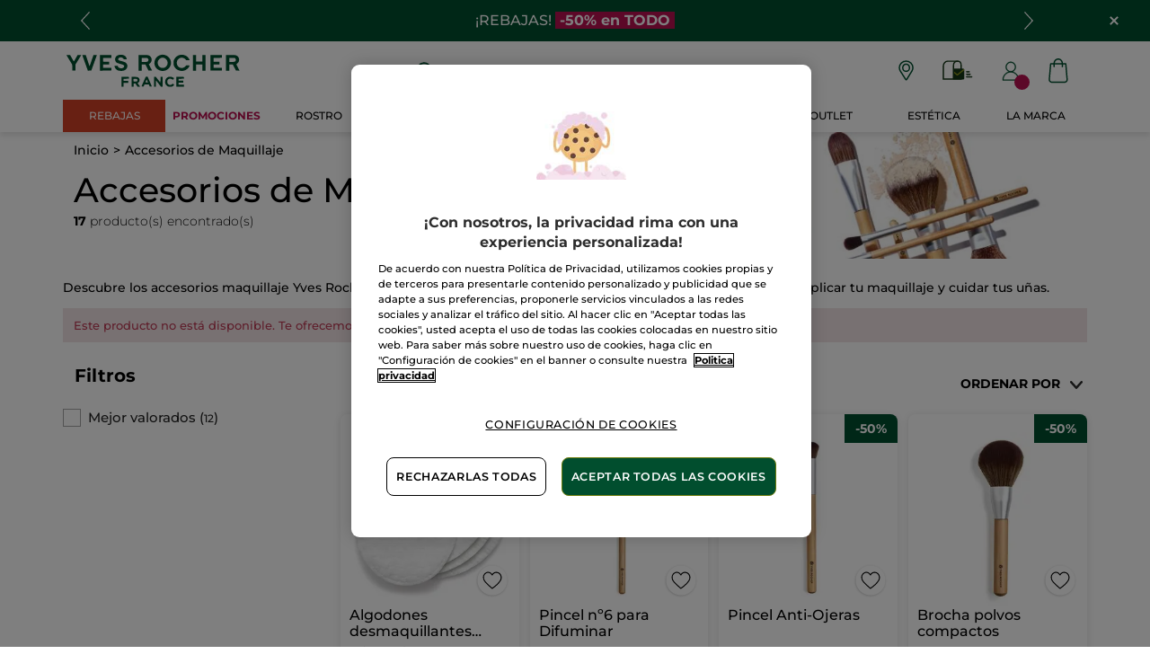

--- FILE ---
content_type: text/html;charset=UTF-8
request_url: https://www.yves-rocher.es/accesorios-de-maquillaje/c/JA?fromProduct=83633&replacementType=CANONICAL_TYPE
body_size: 88964
content:
<!DOCTYPE html><html lang="es"
      xmlns="http://www.w3.org/1999/xhtml"
><head><style>
    /* Prevent Flash of Unstyled Content */
    body {
        visibility: hidden;
        opacity: 0;
        transition: opacity 0.3s ease-in;
    }
    body.loaded {
        visibility: visible;
        opacity: 1;
    }
</style><link rel="preload" href="/css/0dbc5fe8/index.css" as="style"><link rel="stylesheet" href="/css/0dbc5fe8/index.css"
      media="print"
      onload="this.media='all'"><noscript><link rel="stylesheet" href="/css/0dbc5fe8/index.css"><style>.js-modal { pointer-events: initial; }</style></noscript><script>
    document.addEventListener("DOMContentLoaded", () => {
        document.body?.classList.add('loaded');
    });
</script><link rel="preconnect"
          href="https://medias.yves-rocher.es"
    ><link rel="preconnect" href="https://cdn.cookielaw.org"><link rel="preconnect" href="https://apps.bazaarvoice.com"><link rel="preconnect" href="https://network-eu-a.bazaarvoice.com"><link rel="preconnect" href="https://www.googletagmanager.com"><link rel="preconnect" href="https://code.jquery.com"><link rel="preconnect" href="http://cdnjs.cloudfare.com"><script>
        /*<![CDATA[*/
        window.isDataLayerFirstVersionEnable = false;
        window.isDataLayerSecondVersionEnable = false;
        /*]]>*/
    </script><script>
    /*<![CDATA[*/
    window.isDataLayerFirstVersionEnable = true;
    if (typeof data === 'undefined') {
      let data;
    }
    data = JSON.parse("{\"event\":\"initialization\",\"profile\":\"prod\",\"meta\":{\"title\":\"Accesorios de Maquillaje - Yves Rocher\",\"h1\":\"Accesorios de Maquillaje\",\"description\":\"Accesorios de Maquillaje - descubre los productos de belleza creados por Yves Rocher y aprovecha todos los beneficios de la cosm\u00E9tica vegetal.\",\"robots\":\"index, follow\",\"hrefLangs\":[{\"href\":\"https:\/\/www.yves-rocher.cz\/old-product-line\/make-up-doplnky\/c\/JA\",\"lang\":\"cs\",\"country\":\"CZ\"},{\"href\":\"https:\/\/www.yves-rocher.at\/accessoires\/c\/JA\",\"lang\":\"de\",\"country\":\"AT\"},{\"href\":\"https:\/\/www.yves-rocher.ch\/de\/accessoires\/c\/JA\",\"lang\":\"de\",\"country\":\"CH\"},{\"href\":\"https:\/\/www.yves-rocher.de\/accessoires\/c\/JA\",\"lang\":\"de\",\"country\":\"DE\"},{\"href\":\"https:\/\/www.yvesrocher.ca\/en\/makeup-accessories\/c\/JA\",\"lang\":\"en\",\"country\":\"CA\"},{\"href\":\"https:\/\/www.yves-rocher.es\/accesorios-de-maquillaje\/c\/JA\",\"lang\":\"es\",\"country\":\"ES\"},{\"href\":\"https:\/\/www.yves-rocher.be\/fr\/accessoires-maquillage\/c\/JA\",\"lang\":\"fr\",\"country\":\"BE\"},{\"href\":\"https:\/\/www.yvesrocher.ca\/fr\/accessoires-maquillage\/c\/JA\",\"lang\":\"fr\",\"country\":\"CA\"},{\"href\":\"https:\/\/www.yves-rocher.ch\/fr\/accessoires-maquillage\/c\/JA\",\"lang\":\"fr\",\"country\":\"CH\"},{\"href\":\"https:\/\/www.yves-rocher.fr\/accessoires-maquillage\/c\/JA\",\"lang\":\"fr\",\"country\":\"FR\"},{\"href\":\"https:\/\/www.yves-rocher.be\/nl\/accessoires-maquillage\/c\/JA\",\"lang\":\"nl\",\"country\":\"BE\"},{\"href\":\"https:\/\/www.yves-rocher.nl\/make-up-accessoires\/c\/JA\",\"lang\":\"nl\",\"country\":\"NL\"},{\"href\":\"https:\/\/www.yves-rocher.pl\/old-product-line\/akcesoria-do-makijazu\/c\/JA\",\"lang\":\"pl\",\"country\":\"PL\"},{\"href\":\"https:\/\/www.yves-rocher.ro\/old-product-line\/accesorii-pentru-machiaj\/c\/JA\",\"lang\":\"ro\",\"country\":\"RO\"},{\"href\":\"https:\/\/www.yves-rocher.ru\/makiyazh\/aksessuary\/c\/JA\",\"lang\":\"ru\",\"country\":\"RU\"},{\"href\":\"https:\/\/www.yves-rocher.ua\/ru\/aksessuary\/c\/JA\",\"lang\":\"ru\",\"country\":\"UA\"},{\"href\":\"https:\/\/www.yves-rocher.se\/tools-et-accessories\/c\/JA\",\"lang\":\"sv\",\"country\":\"SE\"},{\"href\":\"https:\/\/www.yvesrocher.com.tr\/makyaj-aksesuarlari\/c\/JA\",\"lang\":\"tr\",\"country\":\"TR\"},{\"href\":\"https:\/\/www.yves-rocher.ua\/uk\/aksesuari\/c\/JA\",\"lang\":\"uk\",\"country\":\"UA\"}]},\"label\":\"gammepage\",\"components\":{\"grbannercomponent-perm_b_footer_payment-icon-check\":{\"uid\":\"comp_00058083\",\"typeCode\":\"GrBannerComponent\",\"name\":\"PERM_B_Footer_payment-icon-check\",\"cmsCacheKey\":1389780365,\"position\":\"Section1\",\"container\":false,\"advanceStyles\":{\"CSS__max-height__S\":{\"uid\":\"CSS__max-height__S\",\"uuid\":\"eyJpdGVtSWQiOiJDU1NfX21heC1oZWlnaHRfX1MiLCJjYXRhbG9nSWQiOiJZUi1FUy1jb250ZW50LWNhdGFsb2ciLCJjYXRhbG9nVmVyc2lvbiI6Ik9ubGluZSJ9\",\"typeCode\":\"AdvanceStyleComponent\",\"name\":\"CSS__max-height__S\",\"cmsCacheKey\":1848075623,\"position\":\"Section1\",\"container\":false,\"classes\":\"max-height_S\",\"atomic\":false,\"componentType\":\"advancestyle\",\"path\":\"cms\/advancestyle\"}},\"desktopImage\":{\"code\":\"yr.es-es.check-icon.svg\",\"mime\":\"image\/svg+xml\",\"url\":\"\/medias\/yr.es-es.check-icon.svg?context\\[base64]\"},\"crop\":false,\"atomic\":false,\"componentType\":\"grbanner\",\"path\":\"cms\/grbanner\"},\"navigationcomponent-perm_footer_navigation\":{\"uid\":\"cmsitem_00058055\",\"typeCode\":\"NavigationComponent\",\"name\":\"PERM_Footer_Navigation\",\"cmsCacheKey\":412667355,\"position\":\"Section1\",\"container\":false,\"navigationNode\":{\"uid\":\"footerRoot\",\"title\":\"footerRoot\",\"displayStyle\":\"MAIN_CASE\",\"children\":[{\"uid\":\"footer-1\",\"title\":\"MIS SERVICIOS\",\"displayStyle\":\"MAIN_CASE\",\"children\":[{\"uid\":\"PERM_footer-link_order-track\",\"title\":\"Seguimiento de mi pedido\",\"displayStyle\":\"MAIN_CASE\",\"entries\":[{\"itemId\":\"cmsitem_00156543\",\"itemSuperType\":\"AbstractCMSComponent\",\"itemType\":\"GrExternalLocalizedCmsLinkComponent\",\"itemComponent\":{\"uid\":\"cmsitem_00156543\",\"uuid\":\"eyJpdGVtSWQiOiJjbXNpdGVtXzAwMTU2NTQzIiwiY2F0YWxvZ0lkIjoiWVItRVMtY29udGVudC1jYXRhbG9nIiwiY2F0YWxvZ1ZlcnNpb24iOiJPbmxpbmUifQ\\u003d\\u003d\",\"typeCode\":\"GrExternalLocalizedCmsLinkComponent\",\"cmsCacheKey\":-1765851321,\"position\":\"Section1\",\"container\":false,\"url\":\"https:\/\/www.yves-rocher.es\/login\",\"target\":\"\",\"external\":false,\"linkName\":\"Seguimiento de mi pedido\",\"displayForAnonymous\":false,\"atomic\":false,\"componentType\":\"grexternallocalizedcmslink\",\"path\":\"cms\/grexternallocalizedcmslink\"}}]},{\"uid\":\"PERM_footer-link_mail-offer\",\"title\":\"Oferta de correo\",\"displayStyle\":\"MAIN_CASE\"},{\"uid\":\"PERM_footer-link_YR-institutes\",\"title\":\"Tratamientos de Belleza\",\"displayStyle\":\"MAIN_CASE\",\"entries\":[{\"itemId\":\"cmsitem_00478734\",\"itemSuperType\":\"AbstractCMSComponent\",\"itemType\":\"GrExternalLocalizedCmsLinkComponent\",\"itemComponent\":{\"uid\":\"cmsitem_00478734\",\"uuid\":\"eyJpdGVtSWQiOiJjbXNpdGVtXzAwNDc4NzM0IiwiY2F0YWxvZ0lkIjoiWVItRVMtY29udGVudC1jYXRhbG9nIiwiY2F0YWxvZ1ZlcnNpb24iOiJPbmxpbmUifQ\\u003d\\u003d\",\"typeCode\":\"GrExternalLocalizedCmsLinkComponent\",\"cmsCacheKey\":-1487673707,\"position\":\"Section1\",\"container\":false,\"url\":\"https:\/\/www.yves-rocher.es\/encuentra-tu-tienda\/lista-de-tratamientos\/tratamientos-belleza-para-ti\/CC-32982\",\"target\":\"\",\"external\":false,\"linkName\":\"Tratamientos de Belleza\",\"displayForAnonymous\":false,\"atomic\":false,\"componentType\":\"grexternallocalizedcmslink\",\"path\":\"cms\/grexternallocalizedcmslink\"}}]},{\"uid\":\"PERM_footer-link_YR-store-locator\",\"title\":\"Encuentra tu Centro de Belleza\",\"displayStyle\":\"MAIN_CASE\",\"entries\":[{\"itemId\":\"cmsitem_00041018\",\"itemSuperType\":\"AbstractCMSComponent\",\"itemType\":\"GrExternalLocalizedCmsLinkComponent\",\"itemComponent\":{\"uid\":\"cmsitem_00041018\",\"uuid\":\"eyJpdGVtSWQiOiJjbXNpdGVtXzAwMDQxMDE4IiwiY2F0YWxvZ0lkIjoiWVItRVMtY29udGVudC1jYXRhbG9nIiwiY2F0YWxvZ1ZlcnNpb24iOiJPbmxpbmUifQ\\u003d\\u003d\",\"typeCode\":\"GrExternalLocalizedCmsLinkComponent\",\"cmsCacheKey\":-1998425290,\"position\":\"Section1\",\"container\":false,\"url\":\"\/todo-sobre-las-tiendas\/encuentra-tu-tienda\/SL\",\"target\":\"\",\"external\":false,\"linkName\":\"Encuentra tu Centro de Belleza\",\"displayForAnonymous\":false,\"atomic\":false,\"componentType\":\"grexternallocalizedcmslink\",\"path\":\"cms\/grexternallocalizedcmslink\"}}]},{\"uid\":\"PERM_footer-link_YR-club\",\"title\":\"Mi club Yves Rocher\",\"displayStyle\":\"MAIN_CASE\",\"entries\":[{\"itemId\":\"cmsitem_00041023\",\"itemSuperType\":\"AbstractCMSComponent\",\"itemType\":\"GrExternalLocalizedCmsLinkComponent\",\"itemComponent\":{\"uid\":\"cmsitem_00041023\",\"uuid\":\"eyJpdGVtSWQiOiJjbXNpdGVtXzAwMDQxMDIzIiwiY2F0YWxvZ0lkIjoiWVItRVMtY29udGVudC1jYXRhbG9nIiwiY2F0YWxvZ1ZlcnNpb24iOiJPbmxpbmUifQ\\u003d\\u003d\",\"typeCode\":\"GrExternalLocalizedCmsLinkComponent\",\"cmsCacheKey\":1031283546,\"position\":\"Section1\",\"container\":false,\"url\":\"https:\/\/www.yves-rocher.es\/ventajas-del-club-yves-rocher\",\"target\":\"\",\"external\":false,\"linkName\":\"Mi club Yves Rocher\",\"displayForAnonymous\":false,\"atomic\":false,\"componentType\":\"grexternallocalizedcmslink\",\"path\":\"cms\/grexternallocalizedcmslink\"}}]},{\"uid\":\"cmsitem_00175677\",\"title\":\"Descuentos especiales\",\"displayStyle\":\"MAIN_CASE\"}]},{\"uid\":\"footer-2\",\"title\":\"\u00BFQUI\u00C9NES SOMOS?\",\"displayStyle\":\"MAIN_CASE\",\"children\":[{\"uid\":\"PERM_footer-link_YR-foundation\",\"title\":\"Fundaci\u00F3n Yves Rocher\",\"displayStyle\":\"MAIN_CASE\",\"entries\":[{\"itemId\":\"cmsitem_00041026\",\"itemSuperType\":\"AbstractCMSComponent\",\"itemType\":\"GrExternalLocalizedCmsLinkComponent\",\"itemComponent\":{\"uid\":\"cmsitem_00041026\",\"uuid\":\"eyJpdGVtSWQiOiJjbXNpdGVtXzAwMDQxMDI2IiwiY2F0YWxvZ0lkIjoiWVItRVMtY29udGVudC1jYXRhbG9nIiwiY2F0YWxvZ1ZlcnNpb24iOiJPbmxpbmUifQ\\u003d\\u003d\",\"typeCode\":\"GrExternalLocalizedCmsLinkComponent\",\"cmsCacheKey\":430262696,\"position\":\"Section1\",\"container\":false,\"url\":\"http:\/\/www.yves-rocher-fondation.org\/\",\"target\":\"_blank\",\"external\":false,\"linkName\":\"Fundaci\u00F3n Yves Rocher\",\"displayForAnonymous\":false,\"atomic\":false,\"componentType\":\"grexternallocalizedcmslink\",\"path\":\"cms\/grexternallocalizedcmslink\"}}]},{\"uid\":\"PERM_footer-link_women-earth\",\"title\":\"Tierra de Mujeres\",\"displayStyle\":\"MAIN_CASE\",\"entries\":[{\"itemId\":\"cmsitem_00059038\",\"itemSuperType\":\"AbstractCMSComponent\",\"itemType\":\"GrExternalLocalizedCmsLinkComponent\",\"itemComponent\":{\"uid\":\"cmsitem_00059038\",\"uuid\":\"eyJpdGVtSWQiOiJjbXNpdGVtXzAwMDU5MDM4IiwiY2F0YWxvZ0lkIjoiWVItRVMtY29udGVudC1jYXRhbG9nIiwiY2F0YWxvZ1ZlcnNpb24iOiJPbmxpbmUifQ\\u003d\\u003d\",\"typeCode\":\"GrExternalLocalizedCmsLinkComponent\",\"cmsCacheKey\":-920865433,\"position\":\"Section1\",\"container\":false,\"url\":\"\/tierra-de-mujeres\",\"target\":\"\",\"external\":true,\"linkName\":\"Tierra de Mujeres\",\"displayForAnonymous\":false,\"atomic\":false,\"componentType\":\"grexternallocalizedcmslink\",\"path\":\"cms\/grexternallocalizedcmslink\"}}]},{\"uid\":\"PERM_footer-link_brand-space\",\"title\":\"Espacio Marca\",\"displayStyle\":\"MAIN_CASE\",\"entries\":[{\"itemId\":\"cmsitem_00041028\",\"itemSuperType\":\"AbstractCMSComponent\",\"itemType\":\"GrExternalLocalizedCmsLinkComponent\",\"itemComponent\":{\"uid\":\"cmsitem_00041028\",\"uuid\":\"eyJpdGVtSWQiOiJjbXNpdGVtXzAwMDQxMDI4IiwiY2F0YWxvZ0lkIjoiWVItRVMtY29udGVudC1jYXRhbG9nIiwiY2F0YWxvZ1ZlcnNpb24iOiJPbmxpbmUifQ\\u003d\\u003d\",\"typeCode\":\"GrExternalLocalizedCmsLinkComponent\",\"cmsCacheKey\":-901088846,\"position\":\"Section1\",\"container\":false,\"url\":\"\/quienes-somos\",\"target\":\"\",\"external\":true,\"linkName\":\"Espacio Marca\",\"displayForAnonymous\":false,\"atomic\":false,\"componentType\":\"grexternallocalizedcmslink\",\"path\":\"cms\/grexternallocalizedcmslink\"}}]},{\"uid\":\"cmsitem_00524726\",\"title\":\"Blog Yves Rocher\",\"displayStyle\":\"MAIN_CASE\"},{\"uid\":\"PERM_footer-link_careers\",\"title\":\"Trabaja con nosotros\",\"displayStyle\":\"MAIN_CASE\",\"entries\":[{\"itemId\":\"cmsitem_00041034\",\"itemSuperType\":\"AbstractCMSComponent\",\"itemType\":\"GrExternalLocalizedCmsLinkComponent\",\"itemComponent\":{\"uid\":\"cmsitem_00041034\",\"uuid\":\"eyJpdGVtSWQiOiJjbXNpdGVtXzAwMDQxMDM0IiwiY2F0YWxvZ0lkIjoiWVItRVMtY29udGVudC1jYXRhbG9nIiwiY2F0YWxvZ1ZlcnNpb24iOiJPbmxpbmUifQ\\u003d\\u003d\",\"typeCode\":\"GrExternalLocalizedCmsLinkComponent\",\"cmsCacheKey\":1270402715,\"position\":\"Section1\",\"container\":false,\"url\":\"https:\/\/yvesrocher.ofertas-trabajo.infojobs.net\/\",\"target\":\"_blank\",\"external\":false,\"linkName\":\"Trabaja con nosotros\",\"displayForAnonymous\":false,\"atomic\":false,\"componentType\":\"grexternallocalizedcmslink\",\"path\":\"cms\/grexternallocalizedcmslink\"}}]},{\"uid\":\"PERM_footer-link_franchisee\",\"title\":\"Convi\u00E9rtete en Franquiciada\",\"displayStyle\":\"MAIN_CASE\",\"entries\":[{\"itemId\":\"cmsitem_00511130\",\"itemSuperType\":\"AbstractCMSComponent\",\"itemType\":\"GrExternalLocalizedCmsLinkComponent\",\"itemComponent\":{\"uid\":\"cmsitem_00511130\",\"uuid\":\"eyJpdGVtSWQiOiJjbXNpdGVtXzAwNTExMTMwIiwiY2F0YWxvZ0lkIjoiWVItRVMtY29udGVudC1jYXRhbG9nIiwiY2F0YWxvZ1ZlcnNpb24iOiJPbmxpbmUifQ\\u003d\\u003d\",\"typeCode\":\"GrExternalLocalizedCmsLinkComponent\",\"cmsCacheKey\":1665979450,\"position\":\"Section1\",\"container\":false,\"url\":\"\/conviertete-en-franquiciada\",\"target\":\"\",\"external\":true,\"linkName\":\"Convi\u00E9rtete en Franquiciada\",\"displayForAnonymous\":false,\"atomic\":false,\"componentType\":\"grexternallocalizedcmslink\",\"path\":\"cms\/grexternallocalizedcmslink\"}}]}]},{\"uid\":\"cmsitem_00342248\",\"title\":\"NOVEDADES\",\"displayStyle\":\"MAIN_CASE\",\"children\":[{\"uid\":\"cmsitem_00342251\",\"title\":\"Promociones\",\"displayStyle\":\"MAIN_CASE\"},{\"uid\":\"cmsitem_00342368\",\"title\":\"Regalo por compra\",\"displayStyle\":\"MAIN_CASE\",\"entries\":[{\"itemId\":\"cmsitem_00342366\",\"itemSuperType\":\"AbstractCMSComponent\",\"itemType\":\"GrExternalLocalizedCmsLinkComponent\",\"itemComponent\":{\"uid\":\"cmsitem_00342366\",\"uuid\":\"eyJpdGVtSWQiOiJjbXNpdGVtXzAwMzQyMzY2IiwiY2F0YWxvZ0lkIjoiWVItRVMtY29udGVudC1jYXRhbG9nIiwiY2F0YWxvZ1ZlcnNpb24iOiJPbmxpbmUifQ\\u003d\\u003d\",\"typeCode\":\"GrExternalLocalizedCmsLinkComponent\",\"cmsCacheKey\":11783376,\"position\":\"Section1\",\"container\":false,\"url\":\"https:\/\/www.yves-rocher.es\/regalos\",\"target\":\"\",\"external\":false,\"linkName\":\"Regalo por compra\",\"displayForAnonymous\":false,\"atomic\":false,\"componentType\":\"grexternallocalizedcmslink\",\"path\":\"cms\/grexternallocalizedcmslink\"}}]},{\"uid\":\"cmsitem_00342356\",\"title\":\"Novedades\",\"displayStyle\":\"MAIN_CASE\",\"entries\":[{\"itemId\":\"cmsitem_00342354\",\"itemSuperType\":\"AbstractCMSComponent\",\"itemType\":\"GrExternalLocalizedCmsLinkComponent\",\"itemComponent\":{\"uid\":\"cmsitem_00342354\",\"uuid\":\"eyJpdGVtSWQiOiJjbXNpdGVtXzAwMzQyMzU0IiwiY2F0YWxvZ0lkIjoiWVItRVMtY29udGVudC1jYXRhbG9nIiwiY2F0YWxvZ1ZlcnNpb24iOiJPbmxpbmUifQ\\u003d\\u003d\",\"typeCode\":\"GrExternalLocalizedCmsLinkComponent\",\"cmsCacheKey\":-583019801,\"position\":\"Section1\",\"container\":false,\"url\":\"\/todas-las-novedades\/c\/novedades-yves-rocher\",\"target\":\"\",\"category\":\"novedades-yves-rocher\",\"external\":true,\"linkName\":\"Novedades\",\"displayForAnonymous\":false,\"atomic\":false,\"componentType\":\"grexternallocalizedcmslink\",\"path\":\"cms\/grexternallocalizedcmslink\"}}]},{\"uid\":\"cmsitem_00342371\",\"title\":\"Colecci\u00F3n de Navidad\",\"displayStyle\":\"MAIN_CASE\",\"entries\":[{\"itemId\":\"cmsitem_00342369\",\"itemSuperType\":\"AbstractCMSComponent\",\"itemType\":\"GrExternalLocalizedCmsLinkComponent\",\"itemComponent\":{\"uid\":\"cmsitem_00342369\",\"uuid\":\"eyJpdGVtSWQiOiJjbXNpdGVtXzAwMzQyMzY5IiwiY2F0YWxvZ0lkIjoiWVItRVMtY29udGVudC1jYXRhbG9nIiwiY2F0YWxvZ1ZlcnNpb24iOiJPbmxpbmUifQ\\u003d\\u003d\",\"typeCode\":\"GrExternalLocalizedCmsLinkComponent\",\"cmsCacheKey\":1531326479,\"position\":\"Section1\",\"container\":false,\"url\":\"\/coleccion-navidad\/c\/OS\",\"target\":\"\",\"category\":\"OS\",\"external\":true,\"linkName\":\"Colecci\u00F3n de Navidad\",\"displayForAnonymous\":false,\"atomic\":false,\"componentType\":\"grexternallocalizedcmslink\",\"path\":\"cms\/grexternallocalizedcmslink\"}}]},{\"uid\":\"cmsitem_00496124\",\"title\":\"Black Friday\",\"displayStyle\":\"MAIN_CASE\"}]},{\"uid\":\"footer-3\",\"title\":\"AYUDA Y CONTACTO\",\"displayStyle\":\"MAIN_CASE\",\"children\":[{\"uid\":\"PERM_footer-link_faq\",\"title\":\"Preguntas y respuestas\",\"displayStyle\":\"MAIN_CASE\",\"entries\":[{\"itemId\":\"cmsitem_00041036\",\"itemSuperType\":\"AbstractCMSComponent\",\"itemType\":\"GrExternalLocalizedCmsLinkComponent\",\"itemComponent\":{\"uid\":\"cmsitem_00041036\",\"uuid\":\"eyJpdGVtSWQiOiJjbXNpdGVtXzAwMDQxMDM2IiwiY2F0YWxvZ0lkIjoiWVItRVMtY29udGVudC1jYXRhbG9nIiwiY2F0YWxvZ1ZlcnNpb24iOiJPbmxpbmUifQ\\u003d\\u003d\",\"typeCode\":\"GrExternalLocalizedCmsLinkComponent\",\"cmsCacheKey\":468308834,\"position\":\"Section1\",\"container\":false,\"url\":\"\/faqs\",\"target\":\"\",\"external\":false,\"linkName\":\"Preguntas y respuestas\",\"displayForAnonymous\":false,\"atomic\":false,\"componentType\":\"grexternallocalizedcmslink\",\"path\":\"cms\/grexternallocalizedcmslink\"}}]},{\"uid\":\"PERM_footer-link_contact\",\"title\":\"Contacto\",\"displayStyle\":\"MAIN_CASE\",\"entries\":[{\"itemId\":\"cmsitem_00041038\",\"itemSuperType\":\"AbstractCMSComponent\",\"itemType\":\"GrExternalLocalizedCmsLinkComponent\",\"itemComponent\":{\"uid\":\"cmsitem_00041038\",\"uuid\":\"eyJpdGVtSWQiOiJjbXNpdGVtXzAwMDQxMDM4IiwiY2F0YWxvZ0lkIjoiWVItRVMtY29udGVudC1jYXRhbG9nIiwiY2F0YWxvZ1ZlcnNpb24iOiJPbmxpbmUifQ\\u003d\\u003d\",\"typeCode\":\"GrExternalLocalizedCmsLinkComponent\",\"cmsCacheKey\":438686712,\"position\":\"Section1\",\"container\":false,\"url\":\"\/faqs#contact\",\"target\":\"\",\"external\":false,\"linkName\":\"Contacto\",\"displayForAnonymous\":false,\"atomic\":false,\"componentType\":\"grexternallocalizedcmslink\",\"path\":\"cms\/grexternallocalizedcmslink\"}}]},{\"uid\":\"cmsitem_00175914\",\"title\":\"Protocolo de entrega segura\",\"displayStyle\":\"MAIN_CASE\"}]}]},\"atomic\":false,\"componentType\":\"navigation\",\"path\":\"cms\/navigation\"},\"grbannercomponent-perm_b_footer_payment-icon-paypal\":{\"uid\":\"comp_00058082\",\"typeCode\":\"GrBannerComponent\",\"name\":\"PERM_B_Footer_payment-icon-paypal\",\"cmsCacheKey\":459685900,\"position\":\"Section1\",\"container\":false,\"advanceStyles\":{\"CSS__max-height__S\":{\"uid\":\"CSS__max-height__S\",\"uuid\":\"eyJpdGVtSWQiOiJDU1NfX21heC1oZWlnaHRfX1MiLCJjYXRhbG9nSWQiOiJZUi1FUy1jb250ZW50LWNhdGFsb2ciLCJjYXRhbG9nVmVyc2lvbiI6Ik9ubGluZSJ9\",\"typeCode\":\"AdvanceStyleComponent\",\"name\":\"CSS__max-height__S\",\"cmsCacheKey\":1848075623,\"position\":\"Section1\",\"container\":false,\"classes\":\"max-height_S\",\"atomic\":false,\"componentType\":\"advancestyle\",\"path\":\"cms\/advancestyle\"}},\"desktopImage\":{\"code\":\"yr.es-es.paypal-icon.svg\",\"mime\":\"image\/svg+xml\",\"url\":\"\/medias\/yr.es-es.paypal-icon.svg?context\\[base64]\"},\"crop\":false,\"atomic\":false,\"componentType\":\"grbanner\",\"path\":\"cms\/grbanner\"},\"product-list\":{\"typeCode\":\"product-list\",\"cmsCacheKey\":0,\"position\":\"Section1\",\"container\":false,\"searchResult\":{\"category\":{\"code\":\"JA\",\"description\":\"Descubre los accesorios maquillaje  Yves Rocher para una belleza perfecta : encontrar\u00E1s todo lo que necesitas para aplicar tu maquillaje y cuidar tus u\u00F1as.\",\"grBreadcrumbBanner\":{\"backgroundCrop\":false,\"imageCrop\":false,\"imageDesktop\":{\"url\":\"https:\/\/medias.yves-rocher.es\/medias\/yr.es-es.2204-BB-maquillaje-accesorios.jpg?context\\[base64]\"},\"imageMobile\":{\"url\":\"https:\/\/medias.yves-rocher.es\/medias\/yr.es-es.2204-BB-maquillaje-accesorios-M.jpg?context\\[base64]\"},\"type\":\"BREAD_CRUMB\",\"backgroundColor\":\"#ffff\"},\"grHreflangs\":[{\"href\":\"https:\/\/www.yves-rocher.cz\/old-product-line\/make-up-doplnky\/c\/JA\",\"lang\":\"cs\",\"country\":\"CZ\"},{\"href\":\"https:\/\/www.yves-rocher.at\/accessoires\/c\/JA\",\"lang\":\"de\",\"country\":\"AT\"},{\"href\":\"https:\/\/www.yves-rocher.ch\/de\/accessoires\/c\/JA\",\"lang\":\"de\",\"country\":\"CH\"},{\"href\":\"https:\/\/www.yves-rocher.de\/accessoires\/c\/JA\",\"lang\":\"de\",\"country\":\"DE\"},{\"href\":\"https:\/\/www.yvesrocher.ca\/en\/makeup-accessories\/c\/JA\",\"lang\":\"en\",\"country\":\"CA\"},{\"href\":\"https:\/\/www.yves-rocher.es\/accesorios-de-maquillaje\/c\/JA\",\"lang\":\"es\",\"country\":\"ES\"},{\"href\":\"https:\/\/www.yves-rocher.be\/fr\/accessoires-maquillage\/c\/JA\",\"lang\":\"fr\",\"country\":\"BE\"},{\"href\":\"https:\/\/www.yvesrocher.ca\/fr\/accessoires-maquillage\/c\/JA\",\"lang\":\"fr\",\"country\":\"CA\"},{\"href\":\"https:\/\/www.yves-rocher.ch\/fr\/accessoires-maquillage\/c\/JA\",\"lang\":\"fr\",\"country\":\"CH\"},{\"href\":\"https:\/\/www.yves-rocher.fr\/accessoires-maquillage\/c\/JA\",\"lang\":\"fr\",\"country\":\"FR\"},{\"href\":\"https:\/\/www.yves-rocher.be\/nl\/accessoires-maquillage\/c\/JA\",\"lang\":\"nl\",\"country\":\"BE\"},{\"href\":\"https:\/\/www.yves-rocher.nl\/make-up-accessoires\/c\/JA\",\"lang\":\"nl\",\"country\":\"NL\"},{\"href\":\"https:\/\/www.yves-rocher.pl\/old-product-line\/akcesoria-do-makijazu\/c\/JA\",\"lang\":\"pl\",\"country\":\"PL\"},{\"href\":\"https:\/\/www.yves-rocher.ro\/old-product-line\/accesorii-pentru-machiaj\/c\/JA\",\"lang\":\"ro\",\"country\":\"RO\"},{\"href\":\"https:\/\/www.yves-rocher.ru\/makiyazh\/aksessuary\/c\/JA\",\"lang\":\"ru\",\"country\":\"RU\"},{\"href\":\"https:\/\/www.yves-rocher.ua\/ru\/aksessuary\/c\/JA\",\"lang\":\"ru\",\"country\":\"UA\"},{\"href\":\"https:\/\/www.yves-rocher.se\/tools-et-accessories\/c\/JA\",\"lang\":\"sv\",\"country\":\"SE\"},{\"href\":\"https:\/\/www.yvesrocher.com.tr\/makyaj-aksesuarlari\/c\/JA\",\"lang\":\"tr\",\"country\":\"TR\"},{\"href\":\"https:\/\/www.yves-rocher.ua\/uk\/aksesuari\/c\/JA\",\"lang\":\"uk\",\"country\":\"UA\"}],\"grNameHtml\":\"Accesorios de Maquillaje\",\"grSEOBox\":\"Yves Rocher te invita a descubrir sus accesoiros maquillaje, tus mejores aliados para una belleza perfecta. Brochas, pinceles, borlas, esponjas, espejos, cepillos de u\u00F1as...\u00A1encontrar\u00E1s todo lo que necesitas para aplicar tus \\u003ca href\\u003d\\\"\/c\/20000\\\"\\u003eproductos de maquillaje Yves Rocher\\u003c\/a\\u003e favoritos!\",\"name\":\"Accesorios de Maquillaje\",\"url\":\"\/accesorios-de-maquillaje\/c\/JA\",\"grType\":\"PRODUCTLINE\",\"grRobots\":\"index, follow\",\"grBreadcrumbVisibility\":true,\"grMkpPromotion\":false},\"facets\":[{\"category\":false,\"grDisplayMode\":\"CHECK_BOX\",\"multiSelect\":true,\"priority\":1,\"values\":[{\"count\":12,\"name\":\"Mejor valorados\",\"query\":{\"query\":{\"value\":\"null:cf__top_rated:Mejor valorados\"}},\"selected\":false,\"priority\":1}],\"code\":\"cf__top_rated\",\"pinnedToTop\":true}],\"navigationBreadcrumbs\":[{\"name\":\"Accesorios de Maquillaje\",\"url\":\"\/accesorios-de-maquillaje\/c\/JA\"}],\"pagination\":{\"currentPage\":0,\"totalPages\":1,\"totalResults\":17},\"products\":[{\"averageRating\":4.5,\"bvReview\":{\"averageOverallRating\":4.5,\"numReviews\":205},\"code\":\"81943\",\"grOffer\":{\"advantage\":{\"formattedValue\":\"50%\",\"value\":\"0.5\"},\"price\":{\"currencyIso\":\"EUR\",\"formattedValue\":\"2,45\u20AC\",\"value\":2.45}},\"grPackaging\":{\"container\":\"Bolsa 50 uds.\"},\"grSEO\":{},\"maxOrderQuantity\":9,\"name\":\"Algodones desmaquillantes org\u00E1nicos\",\"numberOfReviews\":205,\"picture\":{\"url\":\"https:\/\/medias.yves-rocher.es\/medias\/?context\\u003dbWFzdGVyfGltYWdlc3wzNjM4MTF8aW1hZ2UvanBlZ3xzeXNfbWFzdGVyL2ltYWdlcy9oMWUvaDE2Lzk2Mjk2MjA0Njk3OTB8YTc3ZWM0MDAwODBmMWZlMzU3ZGEwM2IzOGU5ODFlYjhjMzVhZTZlMDk3Y2IzZTE4YjhjMWFmNTk2ZDZlODY4ZA\"},\"secondPicture\":{},\"price\":{\"currencyIso\":\"EUR\",\"formattedValue\":\"4,90\u20AC\",\"value\":4.9},\"purchasable\":true,\"url\":\"https:\/\/www.yves-rocher.es\/accesorios-de-maquillaje\/algodones-desmaquillantes-organicos\/p\/81943\",\"grIsReplacedProduct\":false,\"grBrandHeroProduct\":false,\"grBrandHeroImage\":{},\"grRefCode\":\"81943\",\"alertable\":false,\"grMkpBrand\":\"Yves Rocher\",\"wishlistable\":true},{\"averageRating\":4.0,\"bvReview\":{\"averageOverallRating\":4.0,\"numReviews\":5},\"code\":\"03645\",\"grOffer\":{\"advantage\":{\"formattedValue\":\"50%\",\"value\":\"0.5\"},\"price\":{\"currencyIso\":\"EUR\",\"formattedValue\":\"9,95\u20AC\",\"value\":9.95}},\"grPackaging\":{},\"grSEO\":{},\"maxOrderQuantity\":9,\"name\":\"Pincel n\u00BA6 para Difuminar\",\"numberOfReviews\":5,\"picture\":{\"url\":\"https:\/\/medias.yves-rocher.es\/medias\/?context\\u003dbWFzdGVyfGltYWdlc3wxMjM4NzN8aW1hZ2UvanBlZ3xzeXNfbWFzdGVyL2ltYWdlcy9oZjkvaGNlLzk2MDkxNDQwNzQyNzB8MjE4NmNhNDllYjY2YzJjNTllMTVmZjhhNmJjYWY0NjA1MTcyMzdkMDkyNjRlZGE4YjBmYzYwYjNjODA2YTY5Yg\"},\"secondPicture\":{\"url\":\"https:\/\/medias.yves-rocher.es\/medias\/?context\\u003dbWFzdGVyfGltYWdlc3wzNTYxODV8aW1hZ2UvanBlZ3xzeXNfbWFzdGVyL2ltYWdlcy9oMzAvaGQ2Lzk1ODkzMjM5NTYyNTR8N2Y1N2E4YWNiNzEzZWU3NTc1NDIxMjU2YTVkMDIxNWM4YzcyMjJkZDRiNzc3M2IwMzZlODU0Nzk0NmU4NWUxNg\"},\"price\":{\"currencyIso\":\"EUR\",\"formattedValue\":\"19,90\u20AC\",\"value\":19.9},\"purchasable\":true,\"url\":\"https:\/\/www.yves-rocher.es\/accesorios-de-maquillaje\/pincel-n-6-para-difuminar\/p\/03645\",\"grIsReplacedProduct\":false,\"grBrandHeroProduct\":false,\"grBrandHeroImage\":{},\"grRefCode\":\"83426\",\"alertable\":false,\"grMkpBrand\":\"Yves Rocher\",\"wishlistable\":true},{\"averageRating\":4.5,\"bvReview\":{\"averageOverallRating\":4.5,\"numReviews\":64},\"code\":\"83173\",\"grOffer\":{\"advantage\":{\"formattedValue\":\"50%\",\"value\":\"0.5\"},\"price\":{\"currencyIso\":\"EUR\",\"formattedValue\":\"9,95\u20AC\",\"value\":9.95}},\"grPackaging\":{},\"grSEO\":{},\"maxOrderQuantity\":9,\"name\":\"Pincel Anti-Ojeras\",\"numberOfReviews\":64,\"picture\":{\"url\":\"https:\/\/medias.yves-rocher.es\/medias\/?context\\u003dbWFzdGVyfGltYWdlc3wxNDcwOTV8aW1hZ2UvanBlZ3xzeXNfbWFzdGVyL2ltYWdlcy9oMTgvaDY4Lzk3OTU1MDQ5NjM2MTR8MzI5ZGVlMGY1ZjViNWE4YTZlMjM0MDk0MzI3ZTgzMzA2NTViNDk1M2VhM2I4NDZhYWY4MGUzM2RjOGVlMmI1Mw\"},\"secondPicture\":{\"url\":\"https:\/\/medias.yves-rocher.es\/medias\/?context\\u003dbWFzdGVyfGltYWdlc3wxODQ3MzZ8aW1hZ2UvanBlZ3xzeXNfbWFzdGVyL2ltYWdlcy9oZWIvaGQ3Lzk1ODkzMjQyNTExNjZ8MDE3YTY1OTJlMDMzZjgwNWNmNjhiZjA2ZDk4NjBlMjgxZTllYWZmYmFlZDg5NzA5ODE0MzEwZDRmOGMxY2QxZg\"},\"price\":{\"currencyIso\":\"EUR\",\"formattedValue\":\"19,90\u20AC\",\"value\":19.9},\"purchasable\":true,\"url\":\"https:\/\/www.yves-rocher.es\/accesorios-de-maquillaje\/pincel-anti-ojeras\/p\/83173\",\"grIsReplacedProduct\":false,\"grBrandHeroProduct\":false,\"grBrandHeroImage\":{},\"grRefCode\":\"83173\",\"alertable\":false,\"grMkpBrand\":\"Yves Rocher\",\"wishlistable\":true},{\"averageRating\":4.2,\"bvReview\":{\"averageOverallRating\":4.2,\"numReviews\":39},\"code\":\"01284\",\"grOffer\":{\"advantage\":{\"formattedValue\":\"50%\",\"value\":\"0.5\"},\"price\":{\"currencyIso\":\"EUR\",\"formattedValue\":\"14,45\u20AC\",\"value\":14.45}},\"grPackaging\":{},\"grSEO\":{},\"maxOrderQuantity\":9,\"name\":\"Brocha polvos compactos\",\"numberOfReviews\":39,\"picture\":{\"url\":\"https:\/\/medias.yves-rocher.es\/medias\/?context\\u003dbWFzdGVyfGltYWdlc3wzNTA3NTR8aW1hZ2UvanBlZ3xzeXNfbWFzdGVyL2ltYWdlcy9oYTAvaGNiLzk1ODkzMjM2Mjg1NzR8YjkxZmY0ZmQwNmZjZjlkNzI0ZDJmZGJjZjJlZDdjYjhjNzA0MTBkMmQ1Y2FiODg3MzRkOWJlYmUwYWIxNDc0YQ\"},\"secondPicture\":{\"url\":\"https:\/\/medias.yves-rocher.es\/medias\/?context\\u003dbWFzdGVyfGltYWdlc3wzNzk0MDV8aW1hZ2UvanBlZ3xzeXNfbWFzdGVyL2ltYWdlcy9oNTYvaGQ4Lzk1ODkzMjQyMTgzOTh8N2VlMDJmZjNkNzU1YmQxNWUxMDRlZTY2M2UwOGYzNWJkY2ExOGI1MzgyYzUxMTNmZTg2OGMxY2Q4M2JjNjYxNg\"},\"price\":{\"currencyIso\":\"EUR\",\"formattedValue\":\"28,90\u20AC\",\"value\":28.9},\"purchasable\":true,\"url\":\"https:\/\/www.yves-rocher.es\/accesorios-de-maquillaje\/brocha-polvos-compactos\/p\/01284\",\"grIsReplacedProduct\":false,\"grBrandHeroProduct\":false,\"grBrandHeroImage\":{},\"grRefCode\":\"82753\",\"alertable\":false,\"grMkpBrand\":\"Yves Rocher\",\"wishlistable\":true},{\"averageRating\":3.8,\"bvReview\":{\"averageOverallRating\":3.8,\"numReviews\":65},\"code\":\"81109\",\"grOffer\":{\"advantage\":{\"formattedValue\":\"50%\",\"value\":\"0.5\"},\"price\":{\"currencyIso\":\"EUR\",\"formattedValue\":\"8,45\u20AC\",\"value\":8.45}},\"grPackaging\":{},\"grSEO\":{},\"maxOrderQuantity\":9,\"name\":\"Esponja Ergon\u00F3mica\",\"numberOfReviews\":65,\"picture\":{\"url\":\"https:\/\/medias.yves-rocher.es\/medias\/?context\\u003dbWFzdGVyfGltYWdlc3w0NDAxNDh8aW1hZ2UvanBlZ3xzeXNfbWFzdGVyL2ltYWdlcy9oMjcvaDk1Lzk2Mjk3NjU2MzIwMzB8NmZlNGM0Njc4YzhkNDZmZDIxMWEyMzE2OTQwZjIwNDU2Y2I2NDg1M2UxMjdjY2I0NGM5ZGEzYmFmYWI5YzdhMw\"},\"secondPicture\":{\"url\":\"https:\/\/medias.yves-rocher.es\/medias\/?context\\u003dbWFzdGVyfGltYWdlc3wyMDE3MDZ8aW1hZ2UvanBlZ3xzeXNfbWFzdGVyL2ltYWdlcy9oMGUvaDllLzk2ODg0ODc1OTE5NjZ8NjJlMjVlZmY1YzBkNzJkYTMwZDdkZGYzOGExZmQ2ZWNiNDA2YTZiZTM0OGZkMjM0NTFlYjRlMmIzY2ExNjdhNA\"},\"price\":{\"currencyIso\":\"EUR\",\"formattedValue\":\"16,90\u20AC\",\"value\":16.9},\"purchasable\":true,\"url\":\"https:\/\/www.yves-rocher.es\/accesorios-de-maquillaje\/esponja-ergonomica\/p\/81109\",\"grIsReplacedProduct\":false,\"grBrandHeroProduct\":false,\"grBrandHeroImage\":{},\"grRefCode\":\"81109\",\"alertable\":false,\"grMkpBrand\":\"Yves Rocher\",\"wishlistable\":true},{\"averageRating\":4.4,\"bvReview\":{\"averageOverallRating\":4.4,\"numReviews\":55},\"code\":\"82974\",\"grOffer\":{\"advantage\":{\"formattedValue\":\"50%\",\"value\":\"0.5\"},\"price\":{\"currencyIso\":\"EUR\",\"formattedValue\":\"12,45\u20AC\",\"value\":12.45}},\"grPackaging\":{},\"grSEO\":{},\"maxOrderQuantity\":9,\"name\":\"Brocha Colorete\",\"numberOfReviews\":55,\"picture\":{\"url\":\"https:\/\/medias.yves-rocher.es\/medias\/?context\\u003dbWFzdGVyfGltYWdlc3wzNDM3MTJ8aW1hZ2UvanBlZ3xzeXNfbWFzdGVyL2ltYWdlcy9oNDcvaGYwLzk2Mjk2MTk5NzgyNzB8NjM2OTZjNTBkM2VkNzU4MWFhNDMyMWU4ZTFmOTM0NmQ3ZmI4NmUzY2Y1OTQ2NjU2YjJlZGRiYTk1MzEwYjc1Mg\"},\"secondPicture\":{\"url\":\"https:\/\/medias.yves-rocher.es\/medias\/?context\\u003dbWFzdGVyfGltYWdlc3wyMjI3MjR8aW1hZ2UvanBlZ3xzeXNfbWFzdGVyL2ltYWdlcy9oYzUvaDE2Lzk1MzUxOTYzNjQ4MzB8OWFhZThkOTg4MTJjOThkZGFlNmEyOTc3NjZjMDdhMGI2NTMzNzU1MzQzMThmNGIzYjk2YmFlYTA3Y2RmMDIyYg\"},\"price\":{\"currencyIso\":\"EUR\",\"formattedValue\":\"24,90\u20AC\",\"value\":24.9},\"purchasable\":true,\"url\":\"https:\/\/www.yves-rocher.es\/accesorios-de-maquillaje\/brocha-colorete\/p\/82974\",\"grIsReplacedProduct\":false,\"grBrandHeroProduct\":false,\"grBrandHeroImage\":{},\"grRefCode\":\"82974\",\"alertable\":false,\"grMkpBrand\":\"Yves Rocher\",\"wishlistable\":true},{\"averageRating\":4.3,\"bvReview\":{\"averageOverallRating\":4.3,\"numReviews\":32},\"code\":\"03386\",\"grOffer\":{\"advantage\":{\"formattedValue\":\"50%\",\"value\":\"0.5\"},\"price\":{\"currencyIso\":\"EUR\",\"formattedValue\":\"12,45\u20AC\",\"value\":12.45}},\"grPackaging\":{\"formattedValue\":\"1 pieces\"},\"grSEO\":{},\"maxOrderQuantity\":9,\"name\":\"Brocha n\u00BA 1 para Base de maquillaje\",\"numberOfReviews\":32,\"picture\":{\"url\":\"https:\/\/medias.yves-rocher.es\/medias\/?context\\u003dbWFzdGVyfGltYWdlc3wxNDgzMTR8aW1hZ2UvanBlZ3xzeXNfbWFzdGVyL2ltYWdlcy9oYmQvaDI2Lzk2Mjk2MjA5Mjg1NDJ8OTgyNzI3MWY4NDUwMTEyYjIwYmFiNGYxMDM5ZTQ3YzFlYjIyNzFkNjViMTAwNzRjODM1ZmM3ZTk1NTM3MmNhZQ\"},\"secondPicture\":{},\"price\":{\"currencyIso\":\"EUR\",\"formattedValue\":\"24,90\u20AC\",\"value\":24.9},\"purchasable\":true,\"url\":\"https:\/\/www.yves-rocher.es\/accesorios-de-maquillaje\/brocha-n-1-para-base-de-maquillaje\/p\/03386\",\"grIsReplacedProduct\":false,\"grBrandHeroProduct\":false,\"grBrandHeroImage\":{},\"grRefCode\":\"82599\",\"alertable\":false,\"grMkpBrand\":\"Yves Rocher\",\"wishlistable\":true},{\"averageRating\":4.4,\"bvReview\":{\"averageOverallRating\":4.4,\"numReviews\":39},\"code\":\"83843\",\"grOffer\":{\"advantage\":{\"formattedValue\":\"50%\",\"value\":\"0.5\"},\"price\":{\"currencyIso\":\"EUR\",\"formattedValue\":\"9,95\u20AC\",\"value\":9.95}},\"grPackaging\":{},\"grSEO\":{},\"maxOrderQuantity\":9,\"name\":\"Pincel Biselado\",\"numberOfReviews\":39,\"picture\":{\"url\":\"https:\/\/medias.yves-rocher.es\/medias\/?context\\u003dbWFzdGVyfGltYWdlc3wxMzE3MDl8aW1hZ2UvanBlZ3xzeXNfbWFzdGVyL2ltYWdlcy9oNjQvaDdhLzk2MDE3MTQzNTYyNTR8ODA2NDI0NTI3NDYwMjFjODY4NGMxYTM3NmMzZTZkYTAxZmE1ZmFkNzBlNjgzNTQyNjI2ZGVjODkxZTNhYjdhYg\"},\"secondPicture\":{\"url\":\"https:\/\/medias.yves-rocher.es\/medias\/?context\\u003dbWFzdGVyfGltYWdlc3w1MDY2Nzd8aW1hZ2UvanBlZ3xzeXNfbWFzdGVyL2ltYWdlcy9oNzAvaGQyLzk1ODkzMjM4MjUxODJ8YzM4NTRlZWExZjJhZGYyNTA0NTc2MTgyMDk1ZTc5ZTBmZTI3Y2FiOTA5Y2Y2YWY3OTk3MGRiMjM4MDg0ZjhkZg\"},\"price\":{\"currencyIso\":\"EUR\",\"formattedValue\":\"19,90\u20AC\",\"value\":19.9},\"purchasable\":true,\"url\":\"https:\/\/www.yves-rocher.es\/accesorios-de-maquillaje\/pincel-biselado\/p\/83843\",\"grIsReplacedProduct\":false,\"grBrandHeroProduct\":false,\"grBrandHeroImage\":{},\"grRefCode\":\"83843\",\"alertable\":false,\"grMkpBrand\":\"Yves Rocher\",\"wishlistable\":true},{\"averageRating\":4.8,\"bvReview\":{\"averageOverallRating\":4.8,\"numReviews\":37},\"code\":\"03984\",\"grOffer\":{\"advantage\":{\"formattedValue\":\"50%\",\"value\":\"0.5\"},\"price\":{\"currencyIso\":\"EUR\",\"formattedValue\":\"9,95\u20AC\",\"value\":9.95}},\"grPackaging\":{},\"grSEO\":{},\"maxOrderQuantity\":9,\"name\":\"Pincel Sombras Angular\",\"numberOfReviews\":37,\"picture\":{\"url\":\"https:\/\/medias.yves-rocher.es\/medias\/?context\\u003dbWFzdGVyfGltYWdlc3wxMjkyNzF8aW1hZ2UvanBlZ3xzeXNfbWFzdGVyL2ltYWdlcy9oYmUvaDRkLzk2NDEwMDk1NDUyNDZ8YjlmN2Y5N2MwYThiYzE5NTA3NGFjM2U1MTI4NjFiZGJhY2U2Y2RlNzg0NDcxM2EzOWE5NTQxZmVhMGRhYzMwMQ\"},\"secondPicture\":{\"url\":\"https:\/\/medias.yves-rocher.es\/medias\/?context\\u003dbWFzdGVyfGltYWdlc3w2NTA4NjN8aW1hZ2UvanBlZ3xzeXNfbWFzdGVyL2ltYWdlcy9oMDgvaGNmLzk1ODkzMjM3MjY4Nzh8YjlmZDczOGU5ZTVhMzRkM2NiN2M0MTE4ZTgwYTAzMjY1MjMwZWQzYjI0MWM3MDRiMmIxYmZlYTNiMGYwNTJhNg\"},\"price\":{\"currencyIso\":\"EUR\",\"formattedValue\":\"19,90\u20AC\",\"value\":19.9},\"purchasable\":true,\"url\":\"https:\/\/www.yves-rocher.es\/accesorios-de-maquillaje\/pincel-sombras-angular\/p\/03984\",\"grIsReplacedProduct\":false,\"grBrandHeroProduct\":false,\"grBrandHeroImage\":{},\"grRefCode\":\"83633\",\"alertable\":false,\"grMkpBrand\":\"Yves Rocher\",\"wishlistable\":true},{\"averageRating\":0.0,\"bvReview\":{\"averageOverallRating\":0.0,\"numReviews\":0},\"code\":\"52480\",\"grOffer\":{\"advantage\":{\"formattedValue\":\"50%\",\"value\":\"0.5\"},\"price\":{\"currencyIso\":\"EUR\",\"formattedValue\":\"3,45\u20AC\",\"value\":3.45}},\"grPackaging\":{\"formattedValue\":\"1 pieces\"},\"grSEO\":{},\"maxOrderQuantity\":9,\"name\":\"Esponja para polvos compactos\",\"numberOfReviews\":0,\"picture\":{\"url\":\"https:\/\/medias.yves-rocher.es\/medias\/?context\\u003dbWFzdGVyfGltYWdlc3wxNTIxODF8aW1hZ2UvanBlZ3xzeXNfbWFzdGVyL2ltYWdlcy9oY2EvaGRhLzk5NDUxNTgwNTgwMTR8MDkxOGM5MzBmNmM4NTYxOGM4Yzc2NDkyNjU1ZTVmNzU2YmMwZGExNzQ0NmUzNjY1OTdlNGVkMmY3NTA3NTdkOA\"},\"secondPicture\":{\"url\":\"https:\/\/medias.yves-rocher.es\/medias\/?context\\u003dbWFzdGVyfGltYWdlc3wxMjQ0MDR8aW1hZ2UvanBlZ3xzeXNfbWFzdGVyL2ltYWdlcy9oODMvaDA2Lzk5NDUxNTExNDM5NjZ8MGRhYjZjNDllNzAxOTViNmE2M2RlODFmNGQyM2NlOTdiNGQ5YmI4ZWZmMmYzZjc4MGQwM2RlNzkwOGJkMzQ0OA\"},\"price\":{\"currencyIso\":\"EUR\",\"formattedValue\":\"6,90\u20AC\",\"value\":6.9},\"purchasable\":true,\"url\":\"https:\/\/www.yves-rocher.es\/accesorios-de-maquillaje\/esponja-para-polvos-compactos\/p\/52480\",\"grIsReplacedProduct\":false,\"grBrandHeroProduct\":false,\"grBrandHeroImage\":{},\"grRefCode\":\"52480\",\"alertable\":false,\"grMkpBrand\":\"Yves Rocher\",\"wishlistable\":true},{\"averageRating\":4.6,\"bvReview\":{\"averageOverallRating\":4.6,\"numReviews\":160},\"code\":\"81715\",\"grOffer\":{\"advantage\":{\"formattedValue\":\"50%\",\"value\":\"0.5\"},\"price\":{\"currencyIso\":\"EUR\",\"formattedValue\":\"3,95\u20AC\",\"value\":3.95}},\"grPackaging\":{},\"grSEO\":{},\"maxOrderQuantity\":9,\"name\":\"Sacapuntas Profesional\",\"numberOfReviews\":160,\"picture\":{\"url\":\"https:\/\/medias.yves-rocher.es\/medias\/?context\\u003dbWFzdGVyfGltYWdlc3w0MDgzMjl8aW1hZ2UvanBlZ3xzeXNfbWFzdGVyL2ltYWdlcy9oNDgvaDhiLzk1Mzk0NjYwMzUyMzB8YTQxOGQyNmI1MGNlNjJiZmJjMGQxZjJhNzQxN2E4NTI3MzE3MDc0M2Q1NjhkMDljYzFhYTZlZDk5OGRkZjI3ZA\"},\"secondPicture\":{},\"price\":{\"currencyIso\":\"EUR\",\"formattedValue\":\"7,90\u20AC\",\"value\":7.9},\"purchasable\":true,\"url\":\"https:\/\/www.yves-rocher.es\/accesorios-de-maquillaje\/sacapuntas-profesional\/p\/81715\",\"grIsReplacedProduct\":false,\"grBrandHeroProduct\":false,\"grBrandHeroImage\":{},\"grRefCode\":\"81715\",\"alertable\":false,\"grMkpBrand\":\"Yves Rocher\",\"wishlistable\":true},{\"averageRating\":3.4,\"bvReview\":{\"averageOverallRating\":3.4,\"numReviews\":96},\"code\":\"82183\",\"grOffer\":{\"advantage\":{\"formattedValue\":\"50%\",\"value\":\"0.5\"},\"price\":{\"currencyIso\":\"EUR\",\"formattedValue\":\"6,95\u20AC\",\"value\":6.95}},\"grPackaging\":{},\"grSEO\":{},\"maxOrderQuantity\":9,\"name\":\"Pinzas de Depilar\",\"numberOfReviews\":96,\"picture\":{\"url\":\"https:\/\/medias.yves-rocher.es\/medias\/?context\\u003dbWFzdGVyfGltYWdlc3wxMjkzODN8aW1hZ2UvanBlZ3xzeXNfbWFzdGVyL2ltYWdlcy9oOTgvaDFjLzk2Mjk2MjA2MzM2MzB8NjlhYzIxNjVlYWVlNWJmZTFjYmQzNzYxYTJjOTFiMWQ3MmVhYjVlZDA2ODc2NzIzNWM4ZThlMTllMDYxZGY4Zg\"},\"secondPicture\":{\"url\":\"https:\/\/medias.yves-rocher.es\/medias\/?context\\u003dbWFzdGVyfGltYWdlc3wxMTE5MTR8aW1hZ2UvanBlZ3xzeXNfbWFzdGVyL2ltYWdlcy9oYzEvaDIyLzk2ODg0ODYwNTE4NzB8OThiODQwMjYyYTI1MGMzMmIzYzYyZTRiODdlZjUwMDBlMGQwMDFhN2ZhNGJmMzQwYzllYWQzNjhjMzgwMGNmMQ\"},\"price\":{\"currencyIso\":\"EUR\",\"formattedValue\":\"13,90\u20AC\",\"value\":13.9},\"purchasable\":false,\"url\":\"https:\/\/www.yves-rocher.es\/accesorios-de-maquillaje\/pinzas-de-depilar\/p\/82183\",\"grIsReplacedProduct\":false,\"grBrandHeroProduct\":false,\"grBrandHeroImage\":{},\"grRefCode\":\"82183\",\"alertable\":true,\"grMkpBrand\":\"Yves Rocher\",\"wishlistable\":true},{\"averageRating\":4.7,\"bvReview\":{\"averageOverallRating\":4.7,\"numReviews\":25},\"code\":\"56317\",\"grOffer\":{\"advantage\":{},\"price\":{\"currencyIso\":\"EUR\",\"formattedValue\":\"26,90\u20AC\",\"value\":26.9}},\"grPackaging\":{},\"grSEO\":{},\"maxOrderQuantity\":9,\"name\":\"Brocha Contornos\",\"numberOfReviews\":25,\"picture\":{\"url\":\"https:\/\/medias.yves-rocher.es\/medias\/?context\\u003dbWFzdGVyfGltYWdlc3wyNTAwNjh8aW1hZ2UvcG5nfGltYWdlcy9oNjcvaDIyLzg3OTY2MTA5NTMyNDYucG5nfDc3OWJjZTVjNTNkNDMxODgyMWY3M2NkZDRjNzAwYTU1NzVmNjRkYTQ5YzIyZTQxNzZmNGRkMGUwOTQ5OWIyOTE\"},\"secondPicture\":{},\"price\":{\"currencyIso\":\"EUR\",\"formattedValue\":\"26,90\u20AC\",\"value\":26.9},\"purchasable\":false,\"url\":\"https:\/\/www.yves-rocher.es\/accesorios-de-maquillaje\/brocha-contornos\/p\/56317\",\"grIsReplacedProduct\":false,\"grBrandHeroProduct\":false,\"grBrandHeroImage\":{},\"grRefCode\":\"56317\",\"alertable\":true,\"grMkpBrand\":\"Yves Rocher\",\"wishlistable\":true},{\"averageRating\":3.8,\"bvReview\":{\"averageOverallRating\":3.8,\"numReviews\":101},\"code\":\"48289\",\"grOffer\":{\"advantage\":{\"formattedValue\":\"50%\",\"value\":\"0.5\"},\"price\":{\"currencyIso\":\"EUR\",\"formattedValue\":\"9,45\u20AC\",\"value\":9.45}},\"grPackaging\":{\"formattedValue\":\"100 ml\"},\"grSEO\":{},\"maxOrderQuantity\":9,\"name\":\"Bruma Fijadora de Maquillaje\",\"numberOfReviews\":101,\"picture\":{\"url\":\"https:\/\/medias.yves-rocher.es\/medias\/?context\\u003dbWFzdGVyfGltYWdlc3w2MDkxMXxpbWFnZS9qcGVnfHN5c19tYXN0ZXIvaW1hZ2VzL2g4OC9oYmUvOTY2NjIzNTQwMDIyMnxhNTllZjExMzgzMTUzMTJjZmU4YzgzOGU3NDcxMjEwYzIyMWYwNzUwNDY3NzFjNGE1NzBhNjM5MTA5MmQ1NmI1\"},\"secondPicture\":{\"url\":\"https:\/\/medias.yves-rocher.es\/medias\/?context\\u003dbWFzdGVyfGltYWdlc3w2MjI4M3xpbWFnZS9qcGVnfHN5c19tYXN0ZXIvaW1hZ2VzL2g4ZC9oNzQvOTY3MDc2MTQ4MDIyMnw2MGIyM2RhYjg5NzgwYzFiMGIxZWVmOWE5OWFjMzczMDViZDI4ZWVmMjk2ZDUzOWNmMTgwMTBjN2QxZDBhMDg4\"},\"price\":{\"currencyIso\":\"EUR\",\"formattedValue\":\"18,90\u20AC\",\"value\":18.9},\"purchasable\":false,\"url\":\"https:\/\/www.yves-rocher.es\/accesorios-de-maquillaje\/bruma-fijadora-de-maquillaje\/p\/48289\",\"grIsReplacedProduct\":false,\"grBrandHeroProduct\":false,\"grBrandHeroImage\":{},\"grRefCode\":\"48289\",\"alertable\":true,\"grMkpBrand\":\"Yves Rocher\",\"wishlistable\":true},{\"averageRating\":2.2,\"bvReview\":{\"averageOverallRating\":2.2,\"numReviews\":5},\"code\":\"57040\",\"grOffer\":{\"advantage\":{},\"price\":{\"currencyIso\":\"EUR\",\"formattedValue\":\"5,90\u20AC\",\"value\":5.9}},\"grPackaging\":{},\"grSEO\":{},\"maxOrderQuantity\":9,\"name\":\"Esponja de Maquillaje\",\"numberOfReviews\":5,\"picture\":{\"url\":\"https:\/\/medias.yves-rocher.es\/medias\/?context\\u003dbWFzdGVyfGltYWdlc3w2NjEyMDZ8aW1hZ2UvcG5nfGltYWdlcy9oNTkvaDViLzg3OTY2MjYyMjMxMzQucG5nfDU1MDZiZjMzMGEzNDQwNzEyM2M3ZDg3ODhhMzJkMTEyNGNlZTA4ODZmZDJiZWIwY2Y5YWYzOTY5MmQyNjk2MTI\"},\"secondPicture\":{},\"price\":{\"currencyIso\":\"EUR\",\"formattedValue\":\"5,90\u20AC\",\"value\":5.9},\"purchasable\":false,\"url\":\"https:\/\/www.yves-rocher.es\/accesorios-de-maquillaje\/esponja-de-maquillaje\/p\/57040\",\"grIsReplacedProduct\":false,\"grBrandHeroProduct\":false,\"grBrandHeroImage\":{},\"grRefCode\":\"57040\",\"alertable\":true,\"grMkpBrand\":\"Yves Rocher\",\"wishlistable\":true},{\"averageRating\":4.3,\"bvReview\":{\"averageOverallRating\":4.3,\"numReviews\":6},\"code\":\"55237\",\"grOffer\":{\"advantage\":{},\"price\":{\"currencyIso\":\"EUR\",\"formattedValue\":\"16,90\u20AC\",\"value\":16.9}},\"grPackaging\":{},\"grSEO\":{},\"maxOrderQuantity\":9,\"name\":\"Pincel Anti-Ojeras\",\"numberOfReviews\":6,\"picture\":{\"url\":\"https:\/\/medias.yves-rocher.es\/medias\/?context\\u003dbWFzdGVyfGltYWdlc3wxNDAzNjJ8aW1hZ2UvcG5nfGltYWdlcy9oZDQvaGNmLzg3OTY2MTkzMDkwODYucG5nfGQyZjBmMjM5MmQ0OGE4N2JhNzViYzlmOWEyYmQ0NTM0YjdmZTExYTViYWQwOTc0YWRkMGNjMDYwYzI5NjM5ZDQ\"},\"secondPicture\":{},\"price\":{\"currencyIso\":\"EUR\",\"formattedValue\":\"16,90\u20AC\",\"value\":16.9},\"purchasable\":false,\"url\":\"https:\/\/www.yves-rocher.es\/accesorios-de-maquillaje\/pincel-anti-ojeras\/p\/55237\",\"grIsReplacedProduct\":false,\"grBrandHeroProduct\":false,\"grBrandHeroImage\":{},\"grRefCode\":\"55237\",\"alertable\":true,\"grMkpBrand\":\"Yves Rocher\",\"wishlistable\":true},{\"averageRating\":5.0,\"bvReview\":{\"averageOverallRating\":5.0,\"numReviews\":4},\"code\":\"54297\",\"grOffer\":{\"advantage\":{},\"price\":{\"currencyIso\":\"EUR\",\"formattedValue\":\"20,90\u20AC\",\"value\":20.9}},\"grPackaging\":{},\"grSEO\":{},\"maxOrderQuantity\":9,\"name\":\"Brocha Colorete\",\"numberOfReviews\":4,\"picture\":{\"url\":\"https:\/\/medias.yves-rocher.es\/medias\/?context\\u003dbWFzdGVyfGltYWdlc3wyMzMxMjN8aW1hZ2UvcG5nfGltYWdlcy9oYTUvaDgyLzg3OTY2MDczNDg3NjYucG5nfGIwOTQ0ODI1MjhlOTk4NDQyODk5NGJmNGYwNjQwNDhhODZkY2Q0MmIwYTUxODY3MjFkOTQyZDA2NzYwOWMzZTc\"},\"secondPicture\":{},\"price\":{\"currencyIso\":\"EUR\",\"formattedValue\":\"20,90\u20AC\",\"value\":20.9},\"purchasable\":false,\"url\":\"https:\/\/www.yves-rocher.es\/accesorios-de-maquillaje\/brocha-colorete\/p\/54297\",\"grIsReplacedProduct\":false,\"grBrandHeroProduct\":false,\"grBrandHeroImage\":{},\"grRefCode\":\"54297\",\"alertable\":true,\"grMkpBrand\":\"Yves Rocher\",\"wishlistable\":true}],\"sorts\":[{\"code\":\"sfs__price-desc\",\"name\":\"De mayor a menor precio\",\"selected\":false},{\"code\":\"sfs__price-asc\",\"name\":\"De menor a mayor precio\",\"selected\":false},{\"code\":\"sfs__isDiscount-desc\",\"name\":\"% Descuento\",\"selected\":false},{\"code\":\"cs__rating-desc\",\"name\":\"atributo personalizado rating\",\"selected\":false},{\"code\":\"relevance\",\"name\":\"Por relevancia\",\"selected\":true}],\"netLinking\":[{\"code\":\"07\",\"name\":\"Riche Cr\u00E8me\",\"url\":\"\/riche-creme\/c\/07\",\"grMkpPromotion\":false},{\"code\":\"16\",\"name\":\"Hoggar\",\"url\":\"\/hoggar\/c\/16\",\"grMkpPromotion\":false},{\"code\":\"33\",\"name\":\"Bain de Nature\",\"url\":\"\/bain-de-nature\/c\/33\",\"grMkpPromotion\":false},{\"code\":\"84\",\"name\":\"B\u00E1lsamos Cuidado de Labios\",\"url\":\"\/balsamos-cuidado-de-labios\/c\/84\",\"grMkpPromotion\":false},{\"code\":\"0A\",\"name\":\"Cl\u00E9a\",\"url\":\"\/clea\/c\/0A\",\"grMkpPromotion\":false},{\"code\":\"2B\",\"name\":\"Mono\u00EF\",\"url\":\"\/monoi\/c\/2B\",\"grMkpPromotion\":false},{\"code\":\"2H\",\"name\":\"Sebo V\u00E9g\u00E9tal\",\"url\":\"\/sebo-vegetal\/c\/2H\",\"grMkpPromotion\":false},{\"code\":\"2U\",\"name\":\"Nature\",\"url\":\"\/nature\/c\/2U\",\"grMkpPromotion\":false}],\"tracking\":{\"trackId\":\"b46f3fcf-5129-48f0-9822-9b6ca3faa182\",\"payload\":\"x8K5gI0880t1nkjujV7OBX\/hyvSc8ve74F6H9c5WBfBrN5iZlVRW0l4w3j9FIZNm+BMOhgcUL4CKV9nBjXcHAjwp5w7VgB+I1\/gsubvm\/xYVhXyQODauibP\/e+8MzjUEGicMml0zCG+hhBCh8uBjifC04VHF2qx66xaLT7aVXFjHoB\/TFM+ymaEfbWETJCvSC3JKvxCp06k10iskBVObXb5hSMqmV9emj5bXnMlc6n\/[base64]\/Q+NsdpZPKEXtNTDl6Wpq0wk7BsbGr5Qx\/5VfFShtMMzE0qGqyn1Nj8WvJJIXSN0oKX7nilbI20aA\/kv74p8HrzcMjFm1mIvPIN7I9pEJrjlvsFWSEYRmvwxplEmgpKDEGLx+RxDJOh4y1SEKRdmRhszg2j0m5xgsG69vC9txWiDAkJ7\/VBfbk6DtS+XVpDtw8gAJMnIfv6h+\/l+bJdvZnMmxN5wdOITivOO2XzVXAEo\/f5c1dSkqRQCBgcFa5oAwzxM0gCrSxRmEgmPsGMnT7f6\/aGEJnVUNtMPvHkSJtLbF+zRd\/MeDUXaZ\/cmjnIm5dXgavQ9nUFfAzqF5BZsU9sPEH16eATpKqVf1fxizmPcPOHERRzMSWP296Ge8KQmBCVCwADhFSqswFUdBFsUa2XY4u47ugiATCcy3y+yz3NmQgoNKQSmUo1zl+c5y8jF9eIYGrzgtPEoNu51JZEHev2MlKHEa2\/fm1s7RDT8xbDZxVMZiiLNTf8h6Q58eZivRuC4NkamQykI2V3mlxfR6aRWWdqbg4z7BoNW8+BpQ4KaA8epXYVsKUp\/GiZMz4ZzMEzj1qD93\/zliIBhSJTlk3QTG8eisS+EmW\/gerH+1ANmfgKUWiW0rSJZyP7gE7K\/96GSsj0KYLPoCHIG5i2+8zjItUE8P3Up82OJGgdcWekmfdcTJvr3f3Zo9+sWgq\/AJTNZVg40jTuLQe21zHVE+YgOI05VsZX9ODt3l1yCG6NefhNZky3K\/RTtb07G9qit6wEdeRvFvvsUdVpYH3EYnDAGYfsqqvfiQGxxq5fBM8a46GhMs9ZoPe7W0VTjYBk4bSnuFkTwN2oUXEF6eNJB6QjGsLXjbOB\/cbAFb18ik1+d6QguJR80z0Kvr7QovUhFuX89mQxfmJLAS0Yi6\/5znO1eixV+dA4QGCubSnQDTaQUJ+4CEzaqTTVLtWIHtMeGdcwnMFAa5a6L7Wzospe+TpQNF4RJLyU3gIaNnhcUvx\/Ro17EU0lSWhir0Uj7nDsI+N9hrHqIe8+tBe\/b7CWTa4Wm9ePjGzb+D1kpQ+4Yp7ssEXkWtYXdvynakhkHv2I7uPTCLy+\/Pf5NSA\/zFh6\/OBN0K7QMEIvxOgZgZSMPOc4Q7lOPgNhh+DVCEkhIixxL1MxnFMMX+740xvMSkEXvNMDuOOPRjD9c+g2lej7K4aHrnt5JmJ6sZFn\/hBCCws\/ZCCGr61FbiYXLr\/[base64]\/TqQgHweeKYnZ7U\/NUq2Xqhlo9zYcBPAKwbL2A\/FfrTBx7szKYjTKb68UbinamxVSoYCh0S7akAXP6qpvtCY9FJwSKI1eiKyIDFBgcbO+rRJcp9y+uEndBfFPKx9diHp63HOa2n+68A03baFqoKS9XWX5K1R7PHZrC9rEDDCUswrfAPeIAvretUD3mC5ZfHbTYcChrh0Nacbf15zvD\/atbMHgiOdcqYh83wEYp3zVwNDs2M28GmTb+lI\/ZjonFemeBquNn34Omn\/[base64]\/\/Wcf4UTZBVCwlufzFiUT00Pz9rBEsvIG1\/5nJCQdRcpGeIwBV91S\/3RklKnfY6Nj6jEJ3H8eWei\/2wL0CFRUQ7civ8Fh94sbnWqdESxtP+\/LE0s6\/kQPnwlAjEa5fup1yCWn6dR889BZWmoY6xy6IJQekVf9+oZftqv96NYVnlSuzBhxJHjfmH9Nh2R+QuBO6l9jrqKYD6l+RpFwDpNJvE5nuGaWlYqZfjn2lsZSFY6Lnzq\/PpsGCqEbHnPLzSHzSqMnHqb2QX30ZFuabnJHUAHkIcaT4yOUAG1AHMgsdTFKVyDaEvNZp6tJ81WPoqqVqoogpKxNGvl4gJ6qdokdSo86uF\/WbMkCfNouRlMWWRbd6DgLAYM7my97IX6AjvpkHKzKWSRbvb\/fXoVSpRb0SHO2xGGcN82+4y4VEsecwWDQeyLmXmmx3dQ9QsnSa\/DFTw+1Zqys5mYSQgcEIdGYtRTQdFYrrHuOnmwKiduQpS+8s4MqIr5C33GPQ7uB6xDdL9Vgnqsdb+sFB413tJsht6Z\/QZD7bt6cl5lybuPpZ7cils4GaBpgXxhAYt6lLQqiGCr5cSgg3+pRSYglcEFW5JXITred7Wa05zHV2Me58SquxSNQmRitdX2btjUce5XZQSSexMnDLpReicfLHlQ57CNHZosE3DS8d4iYhlViRIwufZtW4zWTYeQ9UuB9\/aHMJuSW5+P1acfhSdbOh\/6a8p0yvy\/WvkSJATFMJgIjhARUyfInEDLwPPm5fMyjRTrk7i3PI4juhV8r0X7y9G9T8gq3HxrHVwno\/aTbqtsBj5A6o56ooe9b9RieFNa+8hNkT9HrEvyLPwr07jNoVXzpNvRgXGbWOfnRMJiGnmJk94QkRhzaWcpcd0KTfsMT3cr9YxR7u5HN+pb5SpJaRXwevrGYZR16TkyM4G5WdCRzR0tGeCx7Eh+\/xtTEGF8\/qMHCFKFK4V2EbrBJCl3SLRvT1\/b2J3\/H7NNGyZTfdu+HsyhdSjNAnZePgDDEVRUTky9ZILXa8f1vdJspYMDmcsQiQcYHmpBL0GDdchJtbOVWliLjqMLq6ki9\/3r3aWysBSa8LEo\/BIvsrTYi6CgyIl4gYKFuhRh7NP7Z+lNlQrGjDRGtPpeS7vKM+Q7BVWsZ8ckq8hj0oWvwUwfXuaFOn44T8nU\\u003d\"},\"fromSensefuel\":true},\"categoryCode\":\"JA\",\"paginationWidth\":5,\"facetsComponent\":{\"typeCode\":\"FacetsComponent\",\"cmsCacheKey\":0,\"position\":\"Section1\",\"container\":false,\"facets\":[{\"category\":false,\"grDisplayMode\":\"CHECK_BOX\",\"multiSelect\":true,\"priority\":1,\"values\":[{\"count\":12,\"name\":\"Mejor valorados\",\"query\":{\"query\":{\"value\":\"null:cf__top_rated:Mejor valorados\"}},\"selected\":false,\"priority\":1}],\"code\":\"cf__top_rated\",\"pinnedToTop\":true}],\"priceRange\":[],\"totalResults\":17,\"numberFacets\":0,\"breadcrumbs\":[],\"path\":\"spark\/product-list\/composition\/facets-wrapper\",\"atomic\":false,\"componentType\":\"facets\"},\"pagination\":{\"rangeStart\":0,\"totalPages\":1,\"currentPage\":0,\"totalResults\":17.0,\"rangeStop\":0},\"products\":[{\"averageRating\":4.5,\"bvReview\":{\"averageOverallRating\":4.5,\"numReviews\":205},\"code\":\"81943\",\"grOffer\":{\"advantage\":{\"formattedValue\":\"50%\",\"value\":\"0.5\"},\"price\":{\"currencyIso\":\"EUR\",\"formattedValue\":\"2,45\u20AC\",\"value\":2.45}},\"grPackaging\":{\"container\":\"Bolsa 50 uds.\"},\"grSEO\":{},\"maxOrderQuantity\":9,\"name\":\"Algodones desmaquillantes org\u00E1nicos\",\"numberOfReviews\":205,\"picture\":{\"url\":\"https:\/\/medias.yves-rocher.es\/medias\/?context\\u003dbWFzdGVyfGltYWdlc3wzNjM4MTF8aW1hZ2UvanBlZ3xzeXNfbWFzdGVyL2ltYWdlcy9oMWUvaDE2Lzk2Mjk2MjA0Njk3OTB8YTc3ZWM0MDAwODBmMWZlMzU3ZGEwM2IzOGU5ODFlYjhjMzVhZTZlMDk3Y2IzZTE4YjhjMWFmNTk2ZDZlODY4ZA\"},\"secondPicture\":{},\"price\":{\"currencyIso\":\"EUR\",\"formattedValue\":\"4,90\u20AC\",\"value\":4.9},\"purchasable\":true,\"url\":\"https:\/\/www.yves-rocher.es\/accesorios-de-maquillaje\/algodones-desmaquillantes-organicos\/p\/81943\",\"grIsReplacedProduct\":false,\"grBrandHeroProduct\":false,\"grBrandHeroImage\":{},\"grRefCode\":\"81943\",\"alertable\":false,\"grMkpBrand\":\"Yves Rocher\",\"wishlistable\":true},{\"averageRating\":4.0,\"bvReview\":{\"averageOverallRating\":4.0,\"numReviews\":5},\"code\":\"03645\",\"grOffer\":{\"advantage\":{\"formattedValue\":\"50%\",\"value\":\"0.5\"},\"price\":{\"currencyIso\":\"EUR\",\"formattedValue\":\"9,95\u20AC\",\"value\":9.95}},\"grPackaging\":{},\"grSEO\":{},\"maxOrderQuantity\":9,\"name\":\"Pincel n\u00BA6 para Difuminar\",\"numberOfReviews\":5,\"picture\":{\"url\":\"https:\/\/medias.yves-rocher.es\/medias\/?context\\u003dbWFzdGVyfGltYWdlc3wxMjM4NzN8aW1hZ2UvanBlZ3xzeXNfbWFzdGVyL2ltYWdlcy9oZjkvaGNlLzk2MDkxNDQwNzQyNzB8MjE4NmNhNDllYjY2YzJjNTllMTVmZjhhNmJjYWY0NjA1MTcyMzdkMDkyNjRlZGE4YjBmYzYwYjNjODA2YTY5Yg\"},\"secondPicture\":{\"url\":\"https:\/\/medias.yves-rocher.es\/medias\/?context\\u003dbWFzdGVyfGltYWdlc3wzNTYxODV8aW1hZ2UvanBlZ3xzeXNfbWFzdGVyL2ltYWdlcy9oMzAvaGQ2Lzk1ODkzMjM5NTYyNTR8N2Y1N2E4YWNiNzEzZWU3NTc1NDIxMjU2YTVkMDIxNWM4YzcyMjJkZDRiNzc3M2IwMzZlODU0Nzk0NmU4NWUxNg\"},\"price\":{\"currencyIso\":\"EUR\",\"formattedValue\":\"19,90\u20AC\",\"value\":19.9},\"purchasable\":true,\"url\":\"https:\/\/www.yves-rocher.es\/accesorios-de-maquillaje\/pincel-n-6-para-difuminar\/p\/03645\",\"grIsReplacedProduct\":false,\"grBrandHeroProduct\":false,\"grBrandHeroImage\":{},\"grRefCode\":\"83426\",\"alertable\":false,\"grMkpBrand\":\"Yves Rocher\",\"wishlistable\":true},{\"averageRating\":4.5,\"bvReview\":{\"averageOverallRating\":4.5,\"numReviews\":64},\"code\":\"83173\",\"grOffer\":{\"advantage\":{\"formattedValue\":\"50%\",\"value\":\"0.5\"},\"price\":{\"currencyIso\":\"EUR\",\"formattedValue\":\"9,95\u20AC\",\"value\":9.95}},\"grPackaging\":{},\"grSEO\":{},\"maxOrderQuantity\":9,\"name\":\"Pincel Anti-Ojeras\",\"numberOfReviews\":64,\"picture\":{\"url\":\"https:\/\/medias.yves-rocher.es\/medias\/?context\\u003dbWFzdGVyfGltYWdlc3wxNDcwOTV8aW1hZ2UvanBlZ3xzeXNfbWFzdGVyL2ltYWdlcy9oMTgvaDY4Lzk3OTU1MDQ5NjM2MTR8MzI5ZGVlMGY1ZjViNWE4YTZlMjM0MDk0MzI3ZTgzMzA2NTViNDk1M2VhM2I4NDZhYWY4MGUzM2RjOGVlMmI1Mw\"},\"secondPicture\":{\"url\":\"https:\/\/medias.yves-rocher.es\/medias\/?context\\u003dbWFzdGVyfGltYWdlc3wxODQ3MzZ8aW1hZ2UvanBlZ3xzeXNfbWFzdGVyL2ltYWdlcy9oZWIvaGQ3Lzk1ODkzMjQyNTExNjZ8MDE3YTY1OTJlMDMzZjgwNWNmNjhiZjA2ZDk4NjBlMjgxZTllYWZmYmFlZDg5NzA5ODE0MzEwZDRmOGMxY2QxZg\"},\"price\":{\"currencyIso\":\"EUR\",\"formattedValue\":\"19,90\u20AC\",\"value\":19.9},\"purchasable\":true,\"url\":\"https:\/\/www.yves-rocher.es\/accesorios-de-maquillaje\/pincel-anti-ojeras\/p\/83173\",\"grIsReplacedProduct\":false,\"grBrandHeroProduct\":false,\"grBrandHeroImage\":{},\"grRefCode\":\"83173\",\"alertable\":false,\"grMkpBrand\":\"Yves Rocher\",\"wishlistable\":true},{\"averageRating\":4.2,\"bvReview\":{\"averageOverallRating\":4.2,\"numReviews\":39},\"code\":\"01284\",\"grOffer\":{\"advantage\":{\"formattedValue\":\"50%\",\"value\":\"0.5\"},\"price\":{\"currencyIso\":\"EUR\",\"formattedValue\":\"14,45\u20AC\",\"value\":14.45}},\"grPackaging\":{},\"grSEO\":{},\"maxOrderQuantity\":9,\"name\":\"Brocha polvos compactos\",\"numberOfReviews\":39,\"picture\":{\"url\":\"https:\/\/medias.yves-rocher.es\/medias\/?context\\u003dbWFzdGVyfGltYWdlc3wzNTA3NTR8aW1hZ2UvanBlZ3xzeXNfbWFzdGVyL2ltYWdlcy9oYTAvaGNiLzk1ODkzMjM2Mjg1NzR8YjkxZmY0ZmQwNmZjZjlkNzI0ZDJmZGJjZjJlZDdjYjhjNzA0MTBkMmQ1Y2FiODg3MzRkOWJlYmUwYWIxNDc0YQ\"},\"secondPicture\":{\"url\":\"https:\/\/medias.yves-rocher.es\/medias\/?context\\u003dbWFzdGVyfGltYWdlc3wzNzk0MDV8aW1hZ2UvanBlZ3xzeXNfbWFzdGVyL2ltYWdlcy9oNTYvaGQ4Lzk1ODkzMjQyMTgzOTh8N2VlMDJmZjNkNzU1YmQxNWUxMDRlZTY2M2UwOGYzNWJkY2ExOGI1MzgyYzUxMTNmZTg2OGMxY2Q4M2JjNjYxNg\"},\"price\":{\"currencyIso\":\"EUR\",\"formattedValue\":\"28,90\u20AC\",\"value\":28.9},\"purchasable\":true,\"url\":\"https:\/\/www.yves-rocher.es\/accesorios-de-maquillaje\/brocha-polvos-compactos\/p\/01284\",\"grIsReplacedProduct\":false,\"grBrandHeroProduct\":false,\"grBrandHeroImage\":{},\"grRefCode\":\"82753\",\"alertable\":false,\"grMkpBrand\":\"Yves Rocher\",\"wishlistable\":true},{\"averageRating\":3.8,\"bvReview\":{\"averageOverallRating\":3.8,\"numReviews\":65},\"code\":\"81109\",\"grOffer\":{\"advantage\":{\"formattedValue\":\"50%\",\"value\":\"0.5\"},\"price\":{\"currencyIso\":\"EUR\",\"formattedValue\":\"8,45\u20AC\",\"value\":8.45}},\"grPackaging\":{},\"grSEO\":{},\"maxOrderQuantity\":9,\"name\":\"Esponja Ergon\u00F3mica\",\"numberOfReviews\":65,\"picture\":{\"url\":\"https:\/\/medias.yves-rocher.es\/medias\/?context\\u003dbWFzdGVyfGltYWdlc3w0NDAxNDh8aW1hZ2UvanBlZ3xzeXNfbWFzdGVyL2ltYWdlcy9oMjcvaDk1Lzk2Mjk3NjU2MzIwMzB8NmZlNGM0Njc4YzhkNDZmZDIxMWEyMzE2OTQwZjIwNDU2Y2I2NDg1M2UxMjdjY2I0NGM5ZGEzYmFmYWI5YzdhMw\"},\"secondPicture\":{\"url\":\"https:\/\/medias.yves-rocher.es\/medias\/?context\\u003dbWFzdGVyfGltYWdlc3wyMDE3MDZ8aW1hZ2UvanBlZ3xzeXNfbWFzdGVyL2ltYWdlcy9oMGUvaDllLzk2ODg0ODc1OTE5NjZ8NjJlMjVlZmY1YzBkNzJkYTMwZDdkZGYzOGExZmQ2ZWNiNDA2YTZiZTM0OGZkMjM0NTFlYjRlMmIzY2ExNjdhNA\"},\"price\":{\"currencyIso\":\"EUR\",\"formattedValue\":\"16,90\u20AC\",\"value\":16.9},\"purchasable\":true,\"url\":\"https:\/\/www.yves-rocher.es\/accesorios-de-maquillaje\/esponja-ergonomica\/p\/81109\",\"grIsReplacedProduct\":false,\"grBrandHeroProduct\":false,\"grBrandHeroImage\":{},\"grRefCode\":\"81109\",\"alertable\":false,\"grMkpBrand\":\"Yves Rocher\",\"wishlistable\":true},{\"averageRating\":4.4,\"bvReview\":{\"averageOverallRating\":4.4,\"numReviews\":55},\"code\":\"82974\",\"grOffer\":{\"advantage\":{\"formattedValue\":\"50%\",\"value\":\"0.5\"},\"price\":{\"currencyIso\":\"EUR\",\"formattedValue\":\"12,45\u20AC\",\"value\":12.45}},\"grPackaging\":{},\"grSEO\":{},\"maxOrderQuantity\":9,\"name\":\"Brocha Colorete\",\"numberOfReviews\":55,\"picture\":{\"url\":\"https:\/\/medias.yves-rocher.es\/medias\/?context\\u003dbWFzdGVyfGltYWdlc3wzNDM3MTJ8aW1hZ2UvanBlZ3xzeXNfbWFzdGVyL2ltYWdlcy9oNDcvaGYwLzk2Mjk2MTk5NzgyNzB8NjM2OTZjNTBkM2VkNzU4MWFhNDMyMWU4ZTFmOTM0NmQ3ZmI4NmUzY2Y1OTQ2NjU2YjJlZGRiYTk1MzEwYjc1Mg\"},\"secondPicture\":{\"url\":\"https:\/\/medias.yves-rocher.es\/medias\/?context\\u003dbWFzdGVyfGltYWdlc3wyMjI3MjR8aW1hZ2UvanBlZ3xzeXNfbWFzdGVyL2ltYWdlcy9oYzUvaDE2Lzk1MzUxOTYzNjQ4MzB8OWFhZThkOTg4MTJjOThkZGFlNmEyOTc3NjZjMDdhMGI2NTMzNzU1MzQzMThmNGIzYjk2YmFlYTA3Y2RmMDIyYg\"},\"price\":{\"currencyIso\":\"EUR\",\"formattedValue\":\"24,90\u20AC\",\"value\":24.9},\"purchasable\":true,\"url\":\"https:\/\/www.yves-rocher.es\/accesorios-de-maquillaje\/brocha-colorete\/p\/82974\",\"grIsReplacedProduct\":false,\"grBrandHeroProduct\":false,\"grBrandHeroImage\":{},\"grRefCode\":\"82974\",\"alertable\":false,\"grMkpBrand\":\"Yves Rocher\",\"wishlistable\":true},{\"averageRating\":4.3,\"bvReview\":{\"averageOverallRating\":4.3,\"numReviews\":32},\"code\":\"03386\",\"grOffer\":{\"advantage\":{\"formattedValue\":\"50%\",\"value\":\"0.5\"},\"price\":{\"currencyIso\":\"EUR\",\"formattedValue\":\"12,45\u20AC\",\"value\":12.45}},\"grPackaging\":{\"formattedValue\":\"1 pieces\"},\"grSEO\":{},\"maxOrderQuantity\":9,\"name\":\"Brocha n\u00BA 1 para Base de maquillaje\",\"numberOfReviews\":32,\"picture\":{\"url\":\"https:\/\/medias.yves-rocher.es\/medias\/?context\\u003dbWFzdGVyfGltYWdlc3wxNDgzMTR8aW1hZ2UvanBlZ3xzeXNfbWFzdGVyL2ltYWdlcy9oYmQvaDI2Lzk2Mjk2MjA5Mjg1NDJ8OTgyNzI3MWY4NDUwMTEyYjIwYmFiNGYxMDM5ZTQ3YzFlYjIyNzFkNjViMTAwNzRjODM1ZmM3ZTk1NTM3MmNhZQ\"},\"secondPicture\":{},\"price\":{\"currencyIso\":\"EUR\",\"formattedValue\":\"24,90\u20AC\",\"value\":24.9},\"purchasable\":true,\"url\":\"https:\/\/www.yves-rocher.es\/accesorios-de-maquillaje\/brocha-n-1-para-base-de-maquillaje\/p\/03386\",\"grIsReplacedProduct\":false,\"grBrandHeroProduct\":false,\"grBrandHeroImage\":{},\"grRefCode\":\"82599\",\"alertable\":false,\"grMkpBrand\":\"Yves Rocher\",\"wishlistable\":true},{\"averageRating\":4.4,\"bvReview\":{\"averageOverallRating\":4.4,\"numReviews\":39},\"code\":\"83843\",\"grOffer\":{\"advantage\":{\"formattedValue\":\"50%\",\"value\":\"0.5\"},\"price\":{\"currencyIso\":\"EUR\",\"formattedValue\":\"9,95\u20AC\",\"value\":9.95}},\"grPackaging\":{},\"grSEO\":{},\"maxOrderQuantity\":9,\"name\":\"Pincel Biselado\",\"numberOfReviews\":39,\"picture\":{\"url\":\"https:\/\/medias.yves-rocher.es\/medias\/?context\\u003dbWFzdGVyfGltYWdlc3wxMzE3MDl8aW1hZ2UvanBlZ3xzeXNfbWFzdGVyL2ltYWdlcy9oNjQvaDdhLzk2MDE3MTQzNTYyNTR8ODA2NDI0NTI3NDYwMjFjODY4NGMxYTM3NmMzZTZkYTAxZmE1ZmFkNzBlNjgzNTQyNjI2ZGVjODkxZTNhYjdhYg\"},\"secondPicture\":{\"url\":\"https:\/\/medias.yves-rocher.es\/medias\/?context\\u003dbWFzdGVyfGltYWdlc3w1MDY2Nzd8aW1hZ2UvanBlZ3xzeXNfbWFzdGVyL2ltYWdlcy9oNzAvaGQyLzk1ODkzMjM4MjUxODJ8YzM4NTRlZWExZjJhZGYyNTA0NTc2MTgyMDk1ZTc5ZTBmZTI3Y2FiOTA5Y2Y2YWY3OTk3MGRiMjM4MDg0ZjhkZg\"},\"price\":{\"currencyIso\":\"EUR\",\"formattedValue\":\"19,90\u20AC\",\"value\":19.9},\"purchasable\":true,\"url\":\"https:\/\/www.yves-rocher.es\/accesorios-de-maquillaje\/pincel-biselado\/p\/83843\",\"grIsReplacedProduct\":false,\"grBrandHeroProduct\":false,\"grBrandHeroImage\":{},\"grRefCode\":\"83843\",\"alertable\":false,\"grMkpBrand\":\"Yves Rocher\",\"wishlistable\":true},{\"averageRating\":4.8,\"bvReview\":{\"averageOverallRating\":4.8,\"numReviews\":37},\"code\":\"03984\",\"grOffer\":{\"advantage\":{\"formattedValue\":\"50%\",\"value\":\"0.5\"},\"price\":{\"currencyIso\":\"EUR\",\"formattedValue\":\"9,95\u20AC\",\"value\":9.95}},\"grPackaging\":{},\"grSEO\":{},\"maxOrderQuantity\":9,\"name\":\"Pincel Sombras Angular\",\"numberOfReviews\":37,\"picture\":{\"url\":\"https:\/\/medias.yves-rocher.es\/medias\/?context\\u003dbWFzdGVyfGltYWdlc3wxMjkyNzF8aW1hZ2UvanBlZ3xzeXNfbWFzdGVyL2ltYWdlcy9oYmUvaDRkLzk2NDEwMDk1NDUyNDZ8YjlmN2Y5N2MwYThiYzE5NTA3NGFjM2U1MTI4NjFiZGJhY2U2Y2RlNzg0NDcxM2EzOWE5NTQxZmVhMGRhYzMwMQ\"},\"secondPicture\":{\"url\":\"https:\/\/medias.yves-rocher.es\/medias\/?context\\u003dbWFzdGVyfGltYWdlc3w2NTA4NjN8aW1hZ2UvanBlZ3xzeXNfbWFzdGVyL2ltYWdlcy9oMDgvaGNmLzk1ODkzMjM3MjY4Nzh8YjlmZDczOGU5ZTVhMzRkM2NiN2M0MTE4ZTgwYTAzMjY1MjMwZWQzYjI0MWM3MDRiMmIxYmZlYTNiMGYwNTJhNg\"},\"price\":{\"currencyIso\":\"EUR\",\"formattedValue\":\"19,90\u20AC\",\"value\":19.9},\"purchasable\":true,\"url\":\"https:\/\/www.yves-rocher.es\/accesorios-de-maquillaje\/pincel-sombras-angular\/p\/03984\",\"grIsReplacedProduct\":false,\"grBrandHeroProduct\":false,\"grBrandHeroImage\":{},\"grRefCode\":\"83633\",\"alertable\":false,\"grMkpBrand\":\"Yves Rocher\",\"wishlistable\":true},{\"averageRating\":0.0,\"bvReview\":{\"averageOverallRating\":0.0,\"numReviews\":0},\"code\":\"52480\",\"grOffer\":{\"advantage\":{\"formattedValue\":\"50%\",\"value\":\"0.5\"},\"price\":{\"currencyIso\":\"EUR\",\"formattedValue\":\"3,45\u20AC\",\"value\":3.45}},\"grPackaging\":{\"formattedValue\":\"1 pieces\"},\"grSEO\":{},\"maxOrderQuantity\":9,\"name\":\"Esponja para polvos compactos\",\"numberOfReviews\":0,\"picture\":{\"url\":\"https:\/\/medias.yves-rocher.es\/medias\/?context\\u003dbWFzdGVyfGltYWdlc3wxNTIxODF8aW1hZ2UvanBlZ3xzeXNfbWFzdGVyL2ltYWdlcy9oY2EvaGRhLzk5NDUxNTgwNTgwMTR8MDkxOGM5MzBmNmM4NTYxOGM4Yzc2NDkyNjU1ZTVmNzU2YmMwZGExNzQ0NmUzNjY1OTdlNGVkMmY3NTA3NTdkOA\"},\"secondPicture\":{\"url\":\"https:\/\/medias.yves-rocher.es\/medias\/?context\\u003dbWFzdGVyfGltYWdlc3wxMjQ0MDR8aW1hZ2UvanBlZ3xzeXNfbWFzdGVyL2ltYWdlcy9oODMvaDA2Lzk5NDUxNTExNDM5NjZ8MGRhYjZjNDllNzAxOTViNmE2M2RlODFmNGQyM2NlOTdiNGQ5YmI4ZWZmMmYzZjc4MGQwM2RlNzkwOGJkMzQ0OA\"},\"price\":{\"currencyIso\":\"EUR\",\"formattedValue\":\"6,90\u20AC\",\"value\":6.9},\"purchasable\":true,\"url\":\"https:\/\/www.yves-rocher.es\/accesorios-de-maquillaje\/esponja-para-polvos-compactos\/p\/52480\",\"grIsReplacedProduct\":false,\"grBrandHeroProduct\":false,\"grBrandHeroImage\":{},\"grRefCode\":\"52480\",\"alertable\":false,\"grMkpBrand\":\"Yves Rocher\",\"wishlistable\":true},{\"averageRating\":4.6,\"bvReview\":{\"averageOverallRating\":4.6,\"numReviews\":160},\"code\":\"81715\",\"grOffer\":{\"advantage\":{\"formattedValue\":\"50%\",\"value\":\"0.5\"},\"price\":{\"currencyIso\":\"EUR\",\"formattedValue\":\"3,95\u20AC\",\"value\":3.95}},\"grPackaging\":{},\"grSEO\":{},\"maxOrderQuantity\":9,\"name\":\"Sacapuntas Profesional\",\"numberOfReviews\":160,\"picture\":{\"url\":\"https:\/\/medias.yves-rocher.es\/medias\/?context\\u003dbWFzdGVyfGltYWdlc3w0MDgzMjl8aW1hZ2UvanBlZ3xzeXNfbWFzdGVyL2ltYWdlcy9oNDgvaDhiLzk1Mzk0NjYwMzUyMzB8YTQxOGQyNmI1MGNlNjJiZmJjMGQxZjJhNzQxN2E4NTI3MzE3MDc0M2Q1NjhkMDljYzFhYTZlZDk5OGRkZjI3ZA\"},\"secondPicture\":{},\"price\":{\"currencyIso\":\"EUR\",\"formattedValue\":\"7,90\u20AC\",\"value\":7.9},\"purchasable\":true,\"url\":\"https:\/\/www.yves-rocher.es\/accesorios-de-maquillaje\/sacapuntas-profesional\/p\/81715\",\"grIsReplacedProduct\":false,\"grBrandHeroProduct\":false,\"grBrandHeroImage\":{},\"grRefCode\":\"81715\",\"alertable\":false,\"grMkpBrand\":\"Yves Rocher\",\"wishlistable\":true},{\"averageRating\":3.4,\"bvReview\":{\"averageOverallRating\":3.4,\"numReviews\":96},\"code\":\"82183\",\"grOffer\":{\"advantage\":{\"formattedValue\":\"50%\",\"value\":\"0.5\"},\"price\":{\"currencyIso\":\"EUR\",\"formattedValue\":\"6,95\u20AC\",\"value\":6.95}},\"grPackaging\":{},\"grSEO\":{},\"maxOrderQuantity\":9,\"name\":\"Pinzas de Depilar\",\"numberOfReviews\":96,\"picture\":{\"url\":\"https:\/\/medias.yves-rocher.es\/medias\/?context\\u003dbWFzdGVyfGltYWdlc3wxMjkzODN8aW1hZ2UvanBlZ3xzeXNfbWFzdGVyL2ltYWdlcy9oOTgvaDFjLzk2Mjk2MjA2MzM2MzB8NjlhYzIxNjVlYWVlNWJmZTFjYmQzNzYxYTJjOTFiMWQ3MmVhYjVlZDA2ODc2NzIzNWM4ZThlMTllMDYxZGY4Zg\"},\"secondPicture\":{\"url\":\"https:\/\/medias.yves-rocher.es\/medias\/?context\\u003dbWFzdGVyfGltYWdlc3wxMTE5MTR8aW1hZ2UvanBlZ3xzeXNfbWFzdGVyL2ltYWdlcy9oYzEvaDIyLzk2ODg0ODYwNTE4NzB8OThiODQwMjYyYTI1MGMzMmIzYzYyZTRiODdlZjUwMDBlMGQwMDFhN2ZhNGJmMzQwYzllYWQzNjhjMzgwMGNmMQ\"},\"price\":{\"currencyIso\":\"EUR\",\"formattedValue\":\"13,90\u20AC\",\"value\":13.9},\"purchasable\":false,\"url\":\"https:\/\/www.yves-rocher.es\/accesorios-de-maquillaje\/pinzas-de-depilar\/p\/82183\",\"grIsReplacedProduct\":false,\"grBrandHeroProduct\":false,\"grBrandHeroImage\":{},\"grRefCode\":\"82183\",\"alertable\":true,\"grMkpBrand\":\"Yves Rocher\",\"wishlistable\":true},{\"averageRating\":4.7,\"bvReview\":{\"averageOverallRating\":4.7,\"numReviews\":25},\"code\":\"56317\",\"grOffer\":{\"advantage\":{},\"price\":{\"currencyIso\":\"EUR\",\"formattedValue\":\"26,90\u20AC\",\"value\":26.9}},\"grPackaging\":{},\"grSEO\":{},\"maxOrderQuantity\":9,\"name\":\"Brocha Contornos\",\"numberOfReviews\":25,\"picture\":{\"url\":\"https:\/\/medias.yves-rocher.es\/medias\/?context\\u003dbWFzdGVyfGltYWdlc3wyNTAwNjh8aW1hZ2UvcG5nfGltYWdlcy9oNjcvaDIyLzg3OTY2MTA5NTMyNDYucG5nfDc3OWJjZTVjNTNkNDMxODgyMWY3M2NkZDRjNzAwYTU1NzVmNjRkYTQ5YzIyZTQxNzZmNGRkMGUwOTQ5OWIyOTE\"},\"secondPicture\":{},\"price\":{\"currencyIso\":\"EUR\",\"formattedValue\":\"26,90\u20AC\",\"value\":26.9},\"purchasable\":false,\"url\":\"https:\/\/www.yves-rocher.es\/accesorios-de-maquillaje\/brocha-contornos\/p\/56317\",\"grIsReplacedProduct\":false,\"grBrandHeroProduct\":false,\"grBrandHeroImage\":{},\"grRefCode\":\"56317\",\"alertable\":true,\"grMkpBrand\":\"Yves Rocher\",\"wishlistable\":true},{\"averageRating\":3.8,\"bvReview\":{\"averageOverallRating\":3.8,\"numReviews\":101},\"code\":\"48289\",\"grOffer\":{\"advantage\":{\"formattedValue\":\"50%\",\"value\":\"0.5\"},\"price\":{\"currencyIso\":\"EUR\",\"formattedValue\":\"9,45\u20AC\",\"value\":9.45}},\"grPackaging\":{\"formattedValue\":\"100 ml\"},\"grSEO\":{},\"maxOrderQuantity\":9,\"name\":\"Bruma Fijadora de Maquillaje\",\"numberOfReviews\":101,\"picture\":{\"url\":\"https:\/\/medias.yves-rocher.es\/medias\/?context\\u003dbWFzdGVyfGltYWdlc3w2MDkxMXxpbWFnZS9qcGVnfHN5c19tYXN0ZXIvaW1hZ2VzL2g4OC9oYmUvOTY2NjIzNTQwMDIyMnxhNTllZjExMzgzMTUzMTJjZmU4YzgzOGU3NDcxMjEwYzIyMWYwNzUwNDY3NzFjNGE1NzBhNjM5MTA5MmQ1NmI1\"},\"secondPicture\":{\"url\":\"https:\/\/medias.yves-rocher.es\/medias\/?context\\u003dbWFzdGVyfGltYWdlc3w2MjI4M3xpbWFnZS9qcGVnfHN5c19tYXN0ZXIvaW1hZ2VzL2g4ZC9oNzQvOTY3MDc2MTQ4MDIyMnw2MGIyM2RhYjg5NzgwYzFiMGIxZWVmOWE5OWFjMzczMDViZDI4ZWVmMjk2ZDUzOWNmMTgwMTBjN2QxZDBhMDg4\"},\"price\":{\"currencyIso\":\"EUR\",\"formattedValue\":\"18,90\u20AC\",\"value\":18.9},\"purchasable\":false,\"url\":\"https:\/\/www.yves-rocher.es\/accesorios-de-maquillaje\/bruma-fijadora-de-maquillaje\/p\/48289\",\"grIsReplacedProduct\":false,\"grBrandHeroProduct\":false,\"grBrandHeroImage\":{},\"grRefCode\":\"48289\",\"alertable\":true,\"grMkpBrand\":\"Yves Rocher\",\"wishlistable\":true},{\"averageRating\":2.2,\"bvReview\":{\"averageOverallRating\":2.2,\"numReviews\":5},\"code\":\"57040\",\"grOffer\":{\"advantage\":{},\"price\":{\"currencyIso\":\"EUR\",\"formattedValue\":\"5,90\u20AC\",\"value\":5.9}},\"grPackaging\":{},\"grSEO\":{},\"maxOrderQuantity\":9,\"name\":\"Esponja de Maquillaje\",\"numberOfReviews\":5,\"picture\":{\"url\":\"https:\/\/medias.yves-rocher.es\/medias\/?context\\u003dbWFzdGVyfGltYWdlc3w2NjEyMDZ8aW1hZ2UvcG5nfGltYWdlcy9oNTkvaDViLzg3OTY2MjYyMjMxMzQucG5nfDU1MDZiZjMzMGEzNDQwNzEyM2M3ZDg3ODhhMzJkMTEyNGNlZTA4ODZmZDJiZWIwY2Y5YWYzOTY5MmQyNjk2MTI\"},\"secondPicture\":{},\"price\":{\"currencyIso\":\"EUR\",\"formattedValue\":\"5,90\u20AC\",\"value\":5.9},\"purchasable\":false,\"url\":\"https:\/\/www.yves-rocher.es\/accesorios-de-maquillaje\/esponja-de-maquillaje\/p\/57040\",\"grIsReplacedProduct\":false,\"grBrandHeroProduct\":false,\"grBrandHeroImage\":{},\"grRefCode\":\"57040\",\"alertable\":true,\"grMkpBrand\":\"Yves Rocher\",\"wishlistable\":true},{\"averageRating\":4.3,\"bvReview\":{\"averageOverallRating\":4.3,\"numReviews\":6},\"code\":\"55237\",\"grOffer\":{\"advantage\":{},\"price\":{\"currencyIso\":\"EUR\",\"formattedValue\":\"16,90\u20AC\",\"value\":16.9}},\"grPackaging\":{},\"grSEO\":{},\"maxOrderQuantity\":9,\"name\":\"Pincel Anti-Ojeras\",\"numberOfReviews\":6,\"picture\":{\"url\":\"https:\/\/medias.yves-rocher.es\/medias\/?context\\u003dbWFzdGVyfGltYWdlc3wxNDAzNjJ8aW1hZ2UvcG5nfGltYWdlcy9oZDQvaGNmLzg3OTY2MTkzMDkwODYucG5nfGQyZjBmMjM5MmQ0OGE4N2JhNzViYzlmOWEyYmQ0NTM0YjdmZTExYTViYWQwOTc0YWRkMGNjMDYwYzI5NjM5ZDQ\"},\"secondPicture\":{},\"price\":{\"currencyIso\":\"EUR\",\"formattedValue\":\"16,90\u20AC\",\"value\":16.9},\"purchasable\":false,\"url\":\"https:\/\/www.yves-rocher.es\/accesorios-de-maquillaje\/pincel-anti-ojeras\/p\/55237\",\"grIsReplacedProduct\":false,\"grBrandHeroProduct\":false,\"grBrandHeroImage\":{},\"grRefCode\":\"55237\",\"alertable\":true,\"grMkpBrand\":\"Yves Rocher\",\"wishlistable\":true},{\"averageRating\":5.0,\"bvReview\":{\"averageOverallRating\":5.0,\"numReviews\":4},\"code\":\"54297\",\"grOffer\":{\"advantage\":{},\"price\":{\"currencyIso\":\"EUR\",\"formattedValue\":\"20,90\u20AC\",\"value\":20.9}},\"grPackaging\":{},\"grSEO\":{},\"maxOrderQuantity\":9,\"name\":\"Brocha Colorete\",\"numberOfReviews\":4,\"picture\":{\"url\":\"https:\/\/medias.yves-rocher.es\/medias\/?context\\u003dbWFzdGVyfGltYWdlc3wyMzMxMjN8aW1hZ2UvcG5nfGltYWdlcy9oYTUvaDgyLzg3OTY2MDczNDg3NjYucG5nfGIwOTQ0ODI1MjhlOTk4NDQyODk5NGJmNGYwNjQwNDhhODZkY2Q0MmIwYTUxODY3MjFkOTQyZDA2NzYwOWMzZTc\"},\"secondPicture\":{},\"price\":{\"currencyIso\":\"EUR\",\"formattedValue\":\"20,90\u20AC\",\"value\":20.9},\"purchasable\":false,\"url\":\"https:\/\/www.yves-rocher.es\/accesorios-de-maquillaje\/brocha-colorete\/p\/54297\",\"grIsReplacedProduct\":false,\"grBrandHeroProduct\":false,\"grBrandHeroImage\":{},\"grRefCode\":\"54297\",\"alertable\":true,\"grMkpBrand\":\"Yves Rocher\",\"wishlistable\":true}],\"breadcrumbs\":[],\"facets\":[{\"category\":false,\"grDisplayMode\":\"CHECK_BOX\",\"multiSelect\":true,\"priority\":1,\"values\":[{\"count\":12,\"name\":\"Mejor valorados\",\"query\":{\"query\":{\"value\":\"null:cf__top_rated:Mejor valorados\"}},\"selected\":false,\"priority\":1}],\"code\":\"cf__top_rated\",\"pinnedToTop\":true}],\"priceRange\":[],\"path\":\"spark\/product-list\/product-list\",\"atomic\":false,\"componentType\":\"product-list\"},\"grbannercomponent-site-logo-component\":{\"uid\":\"cmsitem_00046001\",\"typeCode\":\"GrBannerComponent\",\"name\":\"Site Logo Component\",\"cmsCacheKey\":409398362,\"position\":\"Section1\",\"container\":false,\"advanceStyles\":{\"CSS__min-height__S\":{\"uid\":\"CSS__min-height__S\",\"uuid\":\"eyJpdGVtSWQiOiJDU1NfX21pbi1oZWlnaHRfX1MiLCJjYXRhbG9nSWQiOiJZUi1FUy1jb250ZW50LWNhdGFsb2ciLCJjYXRhbG9nVmVyc2lvbiI6Ik9ubGluZSJ9\",\"typeCode\":\"AdvanceStyleComponent\",\"name\":\"CSS__min-height__S\",\"cmsCacheKey\":-874330230,\"position\":\"Section1\",\"container\":false,\"classes\":\"min-height_S\",\"atomic\":false,\"componentType\":\"advancestyle\",\"path\":\"cms\/advancestyle\"}},\"desktopImage\":{\"code\":\"SiteLogo\",\"mime\":\"image\/svg+xml\",\"url\":\"\/medias\/logo-with-france.svg?context\\[base64]\"},\"crop\":false,\"link\":{\"uid\":\"cmsitem_00039034\",\"uuid\":\"eyJpdGVtSWQiOiJjbXNpdGVtXzAwMDM5MDM0IiwiY2F0YWxvZ0lkIjoiWVItRVMtY29udGVudC1jYXRhbG9nIiwiY2F0YWxvZ1ZlcnNpb24iOiJPbmxpbmUifQ\\u003d\\u003d\",\"typeCode\":\"GrWrapLinkComponent\",\"name\":\"PERM_L_homepage\",\"cmsCacheKey\":-304201065,\"position\":\"Section1\",\"container\":false,\"url\":\"\/\",\"target\":\"SAMEWINDOW\",\"atomic\":false,\"componentType\":\"grwraplink\",\"path\":\"cms\/grwraplink\"},\"atomic\":false,\"componentType\":\"grbanner\",\"path\":\"cms\/grbanner\"},\"grbannercomponent-perm_b_footer_payment-icon-maestro\":{\"uid\":\"comp_00058081\",\"typeCode\":\"GrBannerComponent\",\"name\":\"PERM_B_Footer_payment-icon-maestro\",\"cmsCacheKey\":-74704618,\"position\":\"Section1\",\"container\":false,\"advanceStyles\":{\"CSS__max-height__S\":{\"uid\":\"CSS__max-height__S\",\"uuid\":\"eyJpdGVtSWQiOiJDU1NfX21heC1oZWlnaHRfX1MiLCJjYXRhbG9nSWQiOiJZUi1FUy1jb250ZW50LWNhdGFsb2ciLCJjYXRhbG9nVmVyc2lvbiI6Ik9ubGluZSJ9\",\"typeCode\":\"AdvanceStyleComponent\",\"name\":\"CSS__max-height__S\",\"cmsCacheKey\":1848075623,\"position\":\"Section1\",\"container\":false,\"classes\":\"max-height_S\",\"atomic\":false,\"componentType\":\"advancestyle\",\"path\":\"cms\/advancestyle\"}},\"desktopImage\":{\"code\":\"yr.es-es.maestro-icon.svg\",\"mime\":\"image\/svg+xml\",\"url\":\"\/medias\/yr.es-es.maestro-icon.svg?context\\[base64]\"},\"crop\":false,\"atomic\":false,\"componentType\":\"grbanner\",\"path\":\"cms\/grbanner\"},\"minicartcomponent-mini-cart\":{\"uid\":\"MiniCart\",\"typeCode\":\"MiniCartComponent\",\"name\":\"Mini Cart\",\"cmsCacheKey\":1376199887,\"position\":\"Section1\",\"container\":false,\"reloadProductCount\":false,\"shownProductCount\":3,\"totalDisplay\":\"SUBTOTAL\",\"atomic\":false,\"componentType\":\"minicart\",\"path\":\"cms\/minicart\"},\"searchboxcomponent-search-box\":{\"uid\":\"SearchBox\",\"typeCode\":\"SearchBoxComponent\",\"name\":\"Search Box\",\"cmsCacheKey\":-6623764,\"position\":\"Section1\",\"container\":false,\"maxSuggestions\":6,\"maxProducts\":4,\"displaySuggestions\":true,\"displayProducts\":true,\"displayProductImages\":true,\"waitTimeBeforeRequest\":500,\"minCharactersBeforeRequest\":3,\"atomic\":false,\"componentType\":\"searchbox\",\"path\":\"cms\/searchbox\"},\"gricontextmediacomponent-perm_it_footer_icon-satisfied\":{\"uid\":\"comp_00058033\",\"typeCode\":\"GrIconTextMediaComponent\",\"name\":\"PERM_IT_Footer_icon-satisfied\",\"cmsCacheKey\":443097503,\"position\":\"Section1\",\"container\":false,\"icon\":{\"code\":\"satisfied1.svg\",\"mime\":\"image\/svg+xml\",\"url\":\"\/medias\/satisfied1.svg?context\\[base64]\"},\"label\":\"\\u003cspan class\\u003d\\\"color_black text_weight_default\\\" style\\u003d\\\"font-size: .75rem; white-space: normal;\\\"\\u003eSatisfecha o te devolvemos el dinero\\u003c\/span\\u003e\",\"link\":{\"uid\":\"cmsitem_00733051\",\"uuid\":\"eyJpdGVtSWQiOiJjbXNpdGVtXzAwNzMzMDUxIiwiY2F0YWxvZ0lkIjoiWVItRVMtY29udGVudC1jYXRhbG9nIiwiY2F0YWxvZ1ZlcnNpb24iOiJPbmxpbmUifQ\\u003d\\u003d\",\"typeCode\":\"GrWrapLinkComponent\",\"name\":\"PERM_L_NEW-FAQ_PEDIDOS\",\"cmsCacheKey\":-2092316527,\"position\":\"Section1\",\"container\":false,\"url\":\"\/faqs?sectionId\\u003dSection_Order\",\"target\":\"SAMEWINDOW\",\"atomic\":false,\"componentType\":\"grwraplink\",\"path\":\"cms\/grwraplink\"},\"atomic\":false,\"componentType\":\"gricontextmedia\",\"path\":\"cms\/gricontextmedia\"},\"grbannercomponent-perm_b_footer_baseline\":{\"uid\":\"cmsitem_00059034\",\"typeCode\":\"GrBannerComponent\",\"name\":\"PERM_B_Footer_baseline\",\"cmsCacheKey\":30281267,\"position\":\"Section1\",\"container\":false,\"advanceStyles\":{\"CSS__max-height__S\":{\"uid\":\"CSS__max-height__S\",\"uuid\":\"eyJpdGVtSWQiOiJDU1NfX21heC1oZWlnaHRfX1MiLCJjYXRhbG9nSWQiOiJZUi1FUy1jb250ZW50LWNhdGFsb2ciLCJjYXRhbG9nVmVyc2lvbiI6Ik9ubGluZSJ9\",\"typeCode\":\"AdvanceStyleComponent\",\"name\":\"CSS__max-height__S\",\"cmsCacheKey\":1848075623,\"position\":\"Section1\",\"container\":false,\"classes\":\"max-height_S\",\"atomic\":false,\"componentType\":\"advancestyle\",\"path\":\"cms\/advancestyle\"},\"CSS__max-width__30em\":{\"uid\":\"CSS__max-width__30em\",\"uuid\":\"eyJpdGVtSWQiOiJDU1NfX21heC13aWR0aF9fMzBlbSIsImNhdGFsb2dJZCI6IllSLUVTLWNvbnRlbnQtY2F0YWxvZyIsImNhdGFsb2dWZXJzaW9uIjoiT25saW5lIn0\\u003d\",\"typeCode\":\"AdvanceStyleComponent\",\"name\":\"CSS__max-width__30em\",\"cmsCacheKey\":1958458542,\"position\":\"Section1\",\"container\":false,\"classes\":\"max-width_30em\",\"atomic\":false,\"componentType\":\"advancestyle\",\"path\":\"cms\/advancestyle\"},\"CSS__margin__x-auto\":{\"uid\":\"CSS__margin__x-auto\",\"uuid\":\"eyJpdGVtSWQiOiJDU1NfX21hcmdpbl9feC1hdXRvIiwiY2F0YWxvZ0lkIjoiWVItRVMtY29udGVudC1jYXRhbG9nIiwiY2F0YWxvZ1ZlcnNpb24iOiJPbmxpbmUifQ\\u003d\\u003d\",\"typeCode\":\"AdvanceStyleComponent\",\"name\":\"CSS__margin__x-auto\",\"cmsCacheKey\":-1317765266,\"position\":\"Section1\",\"container\":false,\"classes\":\"m-x_auto\",\"atomic\":false,\"componentType\":\"advancestyle\",\"path\":\"cms\/advancestyle\"},\"CSS__display__flex\":{\"uid\":\"CSS__display__flex\",\"uuid\":\"eyJpdGVtSWQiOiJDU1NfX2Rpc3BsYXlfX2ZsZXgiLCJjYXRhbG9nSWQiOiJZUi1FUy1jb250ZW50LWNhdGFsb2ciLCJjYXRhbG9nVmVyc2lvbiI6Ik9ubGluZSJ9\",\"typeCode\":\"AdvanceStyleComponent\",\"name\":\"CSS__display__flex\",\"cmsCacheKey\":-1581944903,\"position\":\"Section1\",\"container\":false,\"classes\":\"flex\",\"atomic\":false,\"componentType\":\"advancestyle\",\"path\":\"cms\/advancestyle\"},\"CSS__flex-align-items__y-center\":{\"uid\":\"CSS__flex-align-items__y-center\",\"uuid\":\"eyJpdGVtSWQiOiJDU1NfX2ZsZXgtYWxpZ24taXRlbXNfX3ktY2VudGVyIiwiY2F0YWxvZ0lkIjoiWVItRVMtY29udGVudC1jYXRhbG9nIiwiY2F0YWxvZ1ZlcnNpb24iOiJPbmxpbmUifQ\\u003d\\u003d\",\"typeCode\":\"AdvanceStyleComponent\",\"name\":\"CSS__flex-align-items__y-center\",\"cmsCacheKey\":-1646119940,\"position\":\"Section1\",\"container\":false,\"classes\":\"flex-y_center\",\"atomic\":false,\"componentType\":\"advancestyle\",\"path\":\"cms\/advancestyle\"}},\"desktopImage\":{\"code\":\"yr.es-es.yr-email-footer-tagline.png\",\"mime\":\"image\/png\",\"altText\":\"yr.es-es.yr-email-footer-tagline.png\",\"url\":\"\/medias\/yr.es-es.yr-email-footer-tagline.png?context\\[base64]\"},\"crop\":false,\"atomic\":false,\"componentType\":\"grbanner\",\"path\":\"cms\/grbanner\"},\"grbannercomponent-perm_b_footer_social-media-youtube\":{\"uid\":\"comp_00058065\",\"typeCode\":\"GrBannerComponent\",\"name\":\"PERM_B_Footer_social-media-youtube\",\"cmsCacheKey\":2097833408,\"position\":\"Section1\",\"container\":false,\"advanceStyles\":{\"CSS__max-height__S\":{\"uid\":\"CSS__max-height__S\",\"uuid\":\"eyJpdGVtSWQiOiJDU1NfX21heC1oZWlnaHRfX1MiLCJjYXRhbG9nSWQiOiJZUi1FUy1jb250ZW50LWNhdGFsb2ciLCJjYXRhbG9nVmVyc2lvbiI6Ik9ubGluZSJ9\",\"typeCode\":\"AdvanceStyleComponent\",\"name\":\"CSS__max-height__S\",\"cmsCacheKey\":1848075623,\"position\":\"Section1\",\"container\":false,\"classes\":\"max-height_S\",\"atomic\":false,\"componentType\":\"advancestyle\",\"path\":\"cms\/advancestyle\"},\"CSS__max-width__S\":{\"uid\":\"CSS__max-width__S\",\"uuid\":\"eyJpdGVtSWQiOiJDU1NfX21heC13aWR0aF9fUyIsImNhdGFsb2dJZCI6IllSLUVTLWNvbnRlbnQtY2F0YWxvZyIsImNhdGFsb2dWZXJzaW9uIjoiT25saW5lIn0\\u003d\",\"typeCode\":\"AdvanceStyleComponent\",\"name\":\"CSS__max-width__S\",\"cmsCacheKey\":-2121873366,\"position\":\"Section1\",\"container\":false,\"classes\":\"max-width_S\",\"atomic\":false,\"componentType\":\"advancestyle\",\"path\":\"cms\/advancestyle\"},\"CSS__margin__r-L\":{\"uid\":\"CSS__margin__r-L\",\"uuid\":\"eyJpdGVtSWQiOiJDU1NfX21hcmdpbl9fci1MIiwiY2F0YWxvZ0lkIjoiWVItRVMtY29udGVudC1jYXRhbG9nIiwiY2F0YWxvZ1ZlcnNpb24iOiJPbmxpbmUifQ\\u003d\\u003d\",\"typeCode\":\"AdvanceStyleComponent\",\"name\":\"CSS__margin__r-L\",\"cmsCacheKey\":1940898744,\"position\":\"Section1\",\"container\":false,\"classes\":\"m-r_L\",\"atomic\":false,\"componentType\":\"advancestyle\",\"path\":\"cms\/advancestyle\"},\"CSS__margin__l-L\":{\"uid\":\"CSS__margin__l-L\",\"uuid\":\"eyJpdGVtSWQiOiJDU1NfX21hcmdpbl9fbC1MIiwiY2F0YWxvZ0lkIjoiWVItRVMtY29udGVudC1jYXRhbG9nIiwiY2F0YWxvZ1ZlcnNpb24iOiJPbmxpbmUifQ\\u003d\\u003d\",\"typeCode\":\"AdvanceStyleComponent\",\"name\":\"CSS__margin__l-L\",\"cmsCacheKey\":-2088524777,\"position\":\"Section1\",\"container\":false,\"classes\":\"m-l_L\",\"atomic\":false,\"componentType\":\"advancestyle\",\"path\":\"cms\/advancestyle\"}},\"desktopImage\":{\"code\":\"youtube.svg\",\"mime\":\"image\/svg+xml\",\"altText\":\"redes sociales youtube\",\"url\":\"\/medias\/youtube.svg?context\\[base64]\"},\"crop\":false,\"link\":{\"uid\":\"cmsitem_00058045\",\"uuid\":\"eyJpdGVtSWQiOiJjbXNpdGVtXzAwMDU4MDQ1IiwiY2F0YWxvZ0lkIjoiWVItRVMtY29udGVudC1jYXRhbG9nIiwiY2F0YWxvZ1ZlcnNpb24iOiJPbmxpbmUifQ\\u003d\\u003d\",\"typeCode\":\"GrWrapLinkComponent\",\"name\":\"PERM_L_social-media-youtube\",\"cmsCacheKey\":-371292339,\"position\":\"Section1\",\"container\":false,\"url\":\"http:\/\/www.youtube.com\/user\/yvesrocheresp\",\"target\":\"NEWWINDOW\",\"atomic\":false,\"componentType\":\"grwraplink\",\"path\":\"cms\/grwraplink\"},\"atomic\":false,\"componentType\":\"grbanner\",\"path\":\"cms\/grbanner\"},\"grparagraphcomponent-perm_p_footer_clients-services\":{\"uid\":\"cmsitem_00058057\",\"typeCode\":\"GrParagraphComponent\",\"name\":\"PERM_P_Footer_Clients-Services\",\"cmsCacheKey\":-1152515057,\"position\":\"Section1\",\"container\":false,\"advanceStyles\":{\"CSS__width__mob-24\":{\"uid\":\"CSS__width__mob-24\",\"uuid\":\"eyJpdGVtSWQiOiJDU1NfX3dpZHRoX19tb2ItMjQiLCJjYXRhbG9nSWQiOiJZUi1FUy1jb250ZW50LWNhdGFsb2ciLCJjYXRhbG9nVmVyc2lvbiI6Ik9ubGluZSJ9\",\"typeCode\":\"AdvanceStyleComponent\",\"name\":\"CSS__width__mob-24\",\"cmsCacheKey\":348295091,\"position\":\"Section1\",\"container\":false,\"classes\":\"mob_24\",\"atomic\":false,\"componentType\":\"advancestyle\",\"path\":\"cms\/advancestyle\"},\"CSS__margin__b-L\":{\"uid\":\"CSS__margin__b-L\",\"uuid\":\"eyJpdGVtSWQiOiJDU1NfX21hcmdpbl9fYi1MIiwiY2F0YWxvZ0lkIjoiWVItRVMtY29udGVudC1jYXRhbG9nIiwiY2F0YWxvZ1ZlcnNpb24iOiJPbmxpbmUifQ\\u003d\\u003d\",\"typeCode\":\"AdvanceStyleComponent\",\"name\":\"CSS__margin__b-L\",\"cmsCacheKey\":-1981545762,\"position\":\"Section1\",\"container\":false,\"classes\":\"m-b_L\",\"atomic\":false,\"componentType\":\"advancestyle\",\"path\":\"cms\/advancestyle\"}},\"dynamicTemplate\":false,\"content\":\"\\u003cdiv class\\u003d\\\"background_egg p_default text_center\\\"\\u003e\\u003ca class\\u003d\\\"link inline-flex flex-y_center m-b_default bold text_XL\\\" href\\u003d\\\"tel:+338055023040\\\"\\u003e\\u003cimg alt\\u003d\\\"\\\" class\\u003d\\\"width_S height_S m-r_default\\\" src\\u003d\\\"\/medias\/yr.es-es.phone-contact.svg?context\\u003dbWFzdGVyfGltYWdlc3wyNjc4fGltYWdlL3N2Zyt4bWx8aW1hZ2VzL2g3NC9oZjIvODc5OTA3NTEzOTYxNC5zdmd8ZDc0OWEwYjA0MjhlODRmNzVmMWFlMjc4ZDMyNDZkYjdhYzIzYjFkZDNlZTIzZTZlNzMzNjU3MTIyOTNiZjJhNg\\u0026attachment\\u003dtrue\\\" \/\\u003e902 20 20 44\\u003c\/a\\u003e\\n\\u003cp class\\u003d\\\"paragraph m-b_0 text_XS\\\"\\u003eAtenci\u00F3n al cliente\\u003cbr \/\\u003ede lunes a viernes de 9h a 19h\\u003c\/p\\u003e\\n\\u003c\/div\\u003e\\n\",\"atomic\":false,\"componentType\":\"grparagraph\",\"path\":\"cms\/grparagraph\"},\"grwidebannercomponent-es_pub_wb_rebajas_c1-2026\":{\"uid\":\"cmsitem_00755154\",\"typeCode\":\"GrWideBannerComponent\",\"name\":\"ES_PUB_WB_REBAJAS_C1-2026\",\"cmsCacheKey\":-1506213966,\"position\":\"Section1\",\"container\":false,\"text\":\"\\u003cp class\\u003d\\\"tab_text_L text_XS m-b_0\\\"\\u003e\u00A1REBAJAS! \\u003cspan class\\u003d\\\"background_raspberry p-x_S color_white text_bold\\\"\\u003e-50% en TODO\\u003c\/span\\u003e\\u003c\/p\\u003e\",\"url\":\"c\/productos-rebajas\",\"atomic\":false,\"componentType\":\"grwidebanner\",\"path\":\"cms\/grwidebanner\"},\"cmsparagraphcomponent-perm_p_footer_copyrights\":{\"uid\":\"cmsitem_00041042\",\"typeCode\":\"CMSParagraphComponent\",\"name\":\"PERM_P_footer_copyrights\",\"cmsCacheKey\":-27411881,\"position\":\"Section1\",\"container\":false,\"content\":\"\\u003cp\\u003e2026 \u00A9 Yves Rocher Espa\u00F1a S.A.\\u003cbr \/\\u003eCreador de la Cosm\u00E9tica Vegetal\\u003c\/p\\u003e\\u003cstyle type\\u003d\\\"text\/css\\\"\\u003e.background_red-sale {\\n        background-color: #D24026;\\n    }\\u003c\/style\\u003e\",\"atomic\":false,\"componentType\":\"cmsparagraph\",\"path\":\"cms\/cmsparagraph\"},\"gricontextmediacomponent-perm_it_footer_icon-delivery\":{\"uid\":\"cmsitem_00058024\",\"typeCode\":\"GrIconTextMediaComponent\",\"name\":\"PERM_IT_Footer_icon-delivery\",\"cmsCacheKey\":-34889077,\"position\":\"Section1\",\"container\":false,\"icon\":{\"code\":\"delivery1.svg\",\"mime\":\"image\/svg+xml\",\"url\":\"\/medias\/delivery1.svg?context\\[base64]\"},\"label\":\"\\u003cspan class\\u003d\\\"color_black text_weight_default\\\" style\\u003d\\\"font-size: .75rem; white-space: normal;\\\"\\u003eGastos de env\u00EDo gratis a partir de 20\u20AC\\u003c\/span\\u003e\",\"link\":{\"uid\":\"cmsitem_00420000\",\"uuid\":\"eyJpdGVtSWQiOiJjbXNpdGVtXzAwNDIwMDAwIiwiY2F0YWxvZ0lkIjoiWVItRVMtY29udGVudC1jYXRhbG9nIiwiY2F0YWxvZ1ZlcnNpb24iOiJPbmxpbmUifQ\\u003d\\u003d\",\"typeCode\":\"GrWrapLinkComponent\",\"name\":\"PERM_L_faq-pedidos\",\"cmsCacheKey\":1034064037,\"position\":\"Section1\",\"container\":false,\"url\":\"\/faq-pedidos\",\"target\":\"SAMEWINDOW\",\"atomic\":false,\"componentType\":\"grwraplink\",\"path\":\"cms\/grwraplink\"},\"atomic\":false,\"componentType\":\"gricontextmedia\",\"path\":\"cms\/gricontextmedia\"},\"gricontextmediacomponent-perm_it_footer_icon-payment\":{\"uid\":\"comp_00058030\",\"typeCode\":\"GrIconTextMediaComponent\",\"name\":\"PERM_IT_Footer_icon-payment\",\"cmsCacheKey\":1884534940,\"position\":\"Section1\",\"container\":false,\"icon\":{\"code\":\"paiement1.svg\",\"mime\":\"image\/svg+xml\",\"url\":\"\/medias\/paiement1.svg?context\\[base64]\"},\"label\":\"\\u003cspan class\\u003d\\\"color_black text_weight_default\\\" style\\u003d\\\"font-size: .75rem; white-space: normal;\\\"\\u003ePago seguro\\u003c\/span\\u003e\",\"link\":{\"uid\":\"cmsitem_00733051\",\"uuid\":\"eyJpdGVtSWQiOiJjbXNpdGVtXzAwNzMzMDUxIiwiY2F0YWxvZ0lkIjoiWVItRVMtY29udGVudC1jYXRhbG9nIiwiY2F0YWxvZ1ZlcnNpb24iOiJPbmxpbmUifQ\\u003d\\u003d\",\"typeCode\":\"GrWrapLinkComponent\",\"name\":\"PERM_L_NEW-FAQ_PEDIDOS\",\"cmsCacheKey\":-2092316527,\"position\":\"Section1\",\"container\":false,\"url\":\"\/faqs?sectionId\\u003dSection_Order\",\"target\":\"SAMEWINDOW\",\"atomic\":false,\"componentType\":\"grwraplink\",\"path\":\"cms\/grwraplink\"},\"atomic\":false,\"componentType\":\"gricontextmedia\",\"path\":\"cms\/gricontextmedia\"},\"grwidebannercomponent-es_all_wb_geles-ducha_c1-2026\":{\"uid\":\"cmsitem_00755163\",\"typeCode\":\"GrWideBannerComponent\",\"name\":\"ES_ALL_WB_GELES-DUCHA_C1-2026\",\"cmsCacheKey\":-1278716329,\"position\":\"Section1\",\"container\":false,\"text\":\"\\u003cp class\\u003d\\\"tab_text_L text_XS m-b_0\\\"\\u003e\\u003cspan\\u003e\\u003cimg src\\u003d\\\"\/medias\/ES-WB-EMOJI-SPARK.svg?context\\[base64]\\\" width\\u003d\\\"20\\\" \/\\u003e\\u003c\/span\\u003e\u00A0Hace tiempo que lo esperabas\u2026 \\u003cspan class\\u003d\\\"background_white color_olive\\\"\\u003e\u00A13 geles de ducha por solo 10,99 \u20AC!\\u003c\/span\\u003e\\u003c\/p\\u003e\",\"url\":\"c\/promocion-cuerpo-bano\",\"atomic\":false,\"componentType\":\"grwidebanner\",\"path\":\"cms\/grwidebanner\"},\"grbannercomponent-perm_b_footer_payment-icon-cb\":{\"uid\":\"cmsitem_00058078\",\"typeCode\":\"GrBannerComponent\",\"name\":\"PERM_B_Footer_payment-icon-CB\",\"cmsCacheKey\":-1248876984,\"position\":\"Section1\",\"container\":false,\"advanceStyles\":{\"CSS__max-height__S\":{\"uid\":\"CSS__max-height__S\",\"uuid\":\"eyJpdGVtSWQiOiJDU1NfX21heC1oZWlnaHRfX1MiLCJjYXRhbG9nSWQiOiJZUi1FUy1jb250ZW50LWNhdGFsb2ciLCJjYXRhbG9nVmVyc2lvbiI6Ik9ubGluZSJ9\",\"typeCode\":\"AdvanceStyleComponent\",\"name\":\"CSS__max-height__S\",\"cmsCacheKey\":1848075623,\"position\":\"Section1\",\"container\":false,\"classes\":\"max-height_S\",\"atomic\":false,\"componentType\":\"advancestyle\",\"path\":\"cms\/advancestyle\"}},\"desktopImage\":{\"code\":\"yr.es-es.cb-icon.svg\",\"mime\":\"image\/svg+xml\",\"url\":\"\/medias\/yr.es-es.cb-icon.svg?context\\[base64]\"},\"crop\":false,\"atomic\":false,\"componentType\":\"grbanner\",\"path\":\"cms\/grbanner\"},\"gricontextmediacomponent-perm_it_header_mail-offer\":{\"uid\":\"comp_00058069\",\"typeCode\":\"GrIconTextMediaComponent\",\"name\":\"PERM_IT_Header_Mail-offer\",\"cmsCacheKey\":-1396567660,\"position\":\"Section1\",\"container\":false,\"label\":\"Oferta de correo\",\"link\":{\"uid\":\"cmsitem_00058068\",\"uuid\":\"eyJpdGVtSWQiOiJjbXNpdGVtXzAwMDU4MDY4IiwiY2F0YWxvZ0lkIjoiWVItRVMtY29udGVudC1jYXRhbG9nIiwiY2F0YWxvZ1ZlcnNpb24iOiJPbmxpbmUifQ\\u003d\\u003d\",\"typeCode\":\"GrWrapLinkComponent\",\"name\":\"PERM_L_vpci-mail-offer\",\"cmsCacheKey\":1319908790,\"position\":\"Section1\",\"container\":false,\"url\":\"https:\/\/vpci.yves-rocher.com\/VPCIYRE\/showIndex.do?country\\u003dES\",\"target\":\"NEWWINDOW\",\"atomic\":false,\"componentType\":\"grwraplink\",\"path\":\"cms\/grwraplink\"},\"advanceStyles\":{\"CSS__has-icon__leaflet\":{\"uid\":\"CSS__has-icon__leaflet\",\"uuid\":\"eyJpdGVtSWQiOiJDU1NfX2hhcy1pY29uX19sZWFmbGV0IiwiY2F0YWxvZ0lkIjoiWVItRVMtY29udGVudC1jYXRhbG9nIiwiY2F0YWxvZ1ZlcnNpb24iOiJPbmxpbmUifQ\\u003d\\u003d\",\"typeCode\":\"AdvanceStyleComponent\",\"name\":\"CSS__has-icon__leaflet\",\"cmsCacheKey\":-109738650,\"position\":\"Section1\",\"container\":false,\"classes\":\"has-icon has-icon_leaflet\",\"atomic\":false,\"componentType\":\"advancestyle\",\"path\":\"cms\/advancestyle\"}},\"atomic\":false,\"componentType\":\"gricontextmedia\",\"path\":\"cms\/gricontextmedia\"},\"grbannercomponent-perm_b_footer_payment-icon-mastercard\":{\"uid\":\"comp_00058080\",\"typeCode\":\"GrBannerComponent\",\"name\":\"PERM_B_Footer_payment-icon-mastercard\",\"cmsCacheKey\":-2013535324,\"position\":\"Section1\",\"container\":false,\"advanceStyles\":{\"CSS__max-height__S\":{\"uid\":\"CSS__max-height__S\",\"uuid\":\"eyJpdGVtSWQiOiJDU1NfX21heC1oZWlnaHRfX1MiLCJjYXRhbG9nSWQiOiJZUi1FUy1jb250ZW50LWNhdGFsb2ciLCJjYXRhbG9nVmVyc2lvbiI6Ik9ubGluZSJ9\",\"typeCode\":\"AdvanceStyleComponent\",\"name\":\"CSS__max-height__S\",\"cmsCacheKey\":1848075623,\"position\":\"Section1\",\"container\":false,\"classes\":\"max-height_S\",\"atomic\":false,\"componentType\":\"advancestyle\",\"path\":\"cms\/advancestyle\"}},\"desktopImage\":{\"code\":\"yr.es-es.mastercard-icon.svg\",\"mime\":\"image\/svg+xml\",\"url\":\"\/medias\/yr.es-es.mastercard-icon.svg?context\\[base64]\"},\"crop\":false,\"atomic\":false,\"componentType\":\"grbanner\",\"path\":\"cms\/grbanner\"},\"navigationcomponent-perm_footer_legal-links\":{\"uid\":\"cmsitem_00059033\",\"typeCode\":\"NavigationComponent\",\"name\":\"PERM_Footer_Legal-links\",\"cmsCacheKey\":-363148114,\"position\":\"Section1\",\"container\":false,\"navigationNode\":{\"uid\":\"cmsitem_00041044\",\"title\":\"LEGAL LINKS\",\"displayStyle\":\"MAIN_CASE\",\"entries\":[{\"itemId\":\"cmsitem_00066003\",\"itemSuperType\":\"AbstractCMSComponent\",\"itemType\":\"GrExternalLocalizedCmsLinkComponent\",\"itemComponent\":{\"uid\":\"cmsitem_00066003\",\"uuid\":\"eyJpdGVtSWQiOiJjbXNpdGVtXzAwMDY2MDAzIiwiY2F0YWxvZ0lkIjoiWVItRVMtY29udGVudC1jYXRhbG9nIiwiY2F0YWxvZ1ZlcnNpb24iOiJPbmxpbmUifQ\\u003d\\u003d\",\"typeCode\":\"GrExternalLocalizedCmsLinkComponent\",\"cmsCacheKey\":2047753612,\"position\":\"Section1\",\"container\":false,\"url\":\"\/aviso-legal\",\"target\":\"\",\"external\":true,\"linkName\":\"Aviso legal\",\"displayForAnonymous\":false,\"atomic\":false,\"componentType\":\"grexternallocalizedcmslink\",\"path\":\"cms\/grexternallocalizedcmslink\"}},{\"itemId\":\"cmsitem_00066006\",\"itemSuperType\":\"AbstractCMSComponent\",\"itemType\":\"GrExternalLocalizedCmsLinkComponent\",\"itemComponent\":{\"uid\":\"cmsitem_00066006\",\"uuid\":\"eyJpdGVtSWQiOiJjbXNpdGVtXzAwMDY2MDA2IiwiY2F0YWxvZ0lkIjoiWVItRVMtY29udGVudC1jYXRhbG9nIiwiY2F0YWxvZ1ZlcnNpb24iOiJPbmxpbmUifQ\\u003d\\u003d\",\"typeCode\":\"GrExternalLocalizedCmsLinkComponent\",\"cmsCacheKey\":1657236355,\"position\":\"Section1\",\"container\":false,\"url\":\"\/condiciones-generales-venta\",\"target\":\"\",\"external\":true,\"linkName\":\"Condiciones generales de venta\",\"displayForAnonymous\":false,\"atomic\":false,\"componentType\":\"grexternallocalizedcmslink\",\"path\":\"cms\/grexternallocalizedcmslink\"}},{\"itemId\":\"cmsitem_00066008\",\"itemSuperType\":\"AbstractCMSComponent\",\"itemType\":\"GrExternalLocalizedCmsLinkComponent\",\"itemComponent\":{\"uid\":\"cmsitem_00066008\",\"uuid\":\"eyJpdGVtSWQiOiJjbXNpdGVtXzAwMDY2MDA4IiwiY2F0YWxvZ0lkIjoiWVItRVMtY29udGVudC1jYXRhbG9nIiwiY2F0YWxvZ1ZlcnNpb24iOiJPbmxpbmUifQ\\u003d\\u003d\",\"typeCode\":\"GrExternalLocalizedCmsLinkComponent\",\"cmsCacheKey\":-66592668,\"position\":\"Section1\",\"container\":false,\"url\":\"\/politica-privacidad\",\"target\":\"\",\"external\":true,\"linkName\":\"Pol\u00EDtica de privacidad\",\"displayForAnonymous\":false,\"atomic\":false,\"componentType\":\"grexternallocalizedcmslink\",\"path\":\"cms\/grexternallocalizedcmslink\"}},{\"itemId\":\"cmsitem_00066010\",\"itemSuperType\":\"AbstractCMSComponent\",\"itemType\":\"GrExternalLocalizedCmsLinkComponent\",\"itemComponent\":{\"uid\":\"cmsitem_00066010\",\"uuid\":\"eyJpdGVtSWQiOiJjbXNpdGVtXzAwMDY2MDEwIiwiY2F0YWxvZ0lkIjoiWVItRVMtY29udGVudC1jYXRhbG9nIiwiY2F0YWxvZ1ZlcnNpb24iOiJPbmxpbmUifQ\\u003d\\u003d\",\"typeCode\":\"GrExternalLocalizedCmsLinkComponent\",\"cmsCacheKey\":-506810014,\"position\":\"Section1\",\"container\":false,\"url\":\"https:\/\/www.yves-rocher.es\/politica-privacidad#item-14\",\"target\":\"\",\"external\":false,\"linkName\":\"Pol\u00EDtica de cookies\",\"displayForAnonymous\":false,\"atomic\":false,\"componentType\":\"grexternallocalizedcmslink\",\"path\":\"cms\/grexternallocalizedcmslink\"}},{\"itemId\":\"cmsitem_00309004\",\"itemSuperType\":\"AbstractCMSComponent\",\"itemType\":\"GrExternalLocalizedCmsLinkComponent\",\"itemComponent\":{\"uid\":\"cmsitem_00309004\",\"uuid\":\"eyJpdGVtSWQiOiJjbXNpdGVtXzAwMzA5MDA0IiwiY2F0YWxvZ0lkIjoiWVItRVMtY29udGVudC1jYXRhbG9nIiwiY2F0YWxvZ1ZlcnNpb24iOiJPbmxpbmUifQ\\u003d\\u003d\",\"typeCode\":\"GrExternalLocalizedCmsLinkComponent\",\"cmsCacheKey\":335319626,\"position\":\"Section1\",\"container\":false,\"url\":\"\/#\",\"target\":\"\",\"external\":false,\"styleAttributes\":\"ot-sdk-show-settings\",\"linkName\":\"Param\u00E8tres des cookies\",\"displayForAnonymous\":false,\"atomic\":false,\"componentType\":\"grexternallocalizedcmslink\",\"path\":\"cms\/grexternallocalizedcmslink\"}},{\"itemId\":\"cmsitem_00066012\",\"itemSuperType\":\"AbstractCMSComponent\",\"itemType\":\"GrExternalLocalizedCmsLinkComponent\",\"itemComponent\":{\"uid\":\"cmsitem_00066012\",\"uuid\":\"eyJpdGVtSWQiOiJjbXNpdGVtXzAwMDY2MDEyIiwiY2F0YWxvZ0lkIjoiWVItRVMtY29udGVudC1jYXRhbG9nIiwiY2F0YWxvZ1ZlcnNpb24iOiJPbmxpbmUifQ\\u003d\\u003d\",\"typeCode\":\"GrExternalLocalizedCmsLinkComponent\",\"cmsCacheKey\":1777422272,\"position\":\"Section1\",\"container\":false,\"url\":\"\/site-map\",\"target\":\"\",\"external\":true,\"linkName\":\"Mapa del sitio\",\"displayForAnonymous\":false,\"atomic\":false,\"componentType\":\"grexternallocalizedcmslink\",\"path\":\"cms\/grexternallocalizedcmslink\"}},{\"itemId\":\"cmsitem_00552629\",\"itemSuperType\":\"AbstractCMSComponent\",\"itemType\":\"GrExternalLocalizedCmsLinkComponent\",\"itemComponent\":{\"uid\":\"cmsitem_00552629\",\"uuid\":\"eyJpdGVtSWQiOiJjbXNpdGVtXzAwNTUyNjI5IiwiY2F0YWxvZ0lkIjoiWVItRVMtY29udGVudC1jYXRhbG9nIiwiY2F0YWxvZ1ZlcnNpb24iOiJPbmxpbmUifQ\\u003d\\u003d\",\"typeCode\":\"GrExternalLocalizedCmsLinkComponent\",\"cmsCacheKey\":1252920637,\"position\":\"Section1\",\"container\":false,\"url\":\"https:\/\/statics.yves-rocher.com\/pdf\/es\/ptr.pdf\",\"target\":\"\",\"external\":false,\"linkName\":\"Tarifa 2026\",\"displayForAnonymous\":false,\"atomic\":false,\"componentType\":\"grexternallocalizedcmslink\",\"path\":\"cms\/grexternallocalizedcmslink\"}}]},\"atomic\":false,\"componentType\":\"navigation\",\"path\":\"cms\/navigation\"},\"grparagraphcomponent-es_p_added-style_css\":{\"uid\":\"cmsitem_00568021\",\"typeCode\":\"GrParagraphComponent\",\"name\":\"ES_P_ADDED-STYLE_CSS\",\"cmsCacheKey\":-1888320701,\"position\":\"Section1\",\"container\":false,\"advanceStyles\":{\"cmsitem_00568291\":{\"uid\":\"cmsitem_00568291\",\"uuid\":\"eyJpdGVtSWQiOiJjbXNpdGVtXzAwNTY4MjkxIiwiY2F0YWxvZ0lkIjoiWVItRVMtY29udGVudC1jYXRhbG9nIiwiY2F0YWxvZ1ZlcnNpb24iOiJPbmxpbmUifQ\\u003d\\u003d\",\"typeCode\":\"AdvanceStyleComponent\",\"name\":\"CSS__Custom__background_gold\",\"cmsCacheKey\":569152174,\"position\":\"Section1\",\"container\":false,\"classes\":\"background_gold\",\"atomic\":false,\"componentType\":\"advancestyle\",\"path\":\"cms\/advancestyle\"},\"cmsitem_00568292\":{\"uid\":\"cmsitem_00568292\",\"uuid\":\"eyJpdGVtSWQiOiJjbXNpdGVtXzAwNTY4MjkyIiwiY2F0YWxvZ0lkIjoiWVItRVMtY29udGVudC1jYXRhbG9nIiwiY2F0YWxvZ1ZlcnNpb24iOiJPbmxpbmUifQ\\u003d\\u003d\",\"typeCode\":\"AdvanceStyleComponent\",\"name\":\"CSS__Custom__background_pink\",\"cmsCacheKey\":176902596,\"position\":\"Section1\",\"container\":false,\"classes\":\"background_pink\",\"atomic\":false,\"componentType\":\"advancestyle\",\"path\":\"cms\/advancestyle\"},\"cmsitem_00568293\":{\"uid\":\"cmsitem_00568293\",\"uuid\":\"eyJpdGVtSWQiOiJjbXNpdGVtXzAwNTY4MjkzIiwiY2F0YWxvZ0lkIjoiWVItRVMtY29udGVudC1jYXRhbG9nIiwiY2F0YWxvZ1ZlcnNpb24iOiJPbmxpbmUifQ\\u003d\\u003d\",\"typeCode\":\"AdvanceStyleComponent\",\"name\":\"CSS__Custom__color_pink\",\"cmsCacheKey\":-750478491,\"position\":\"Section1\",\"container\":false,\"classes\":\"color_pink\",\"atomic\":false,\"componentType\":\"advancestyle\",\"path\":\"cms\/advancestyle\"},\"cmsitem_00613599\":{\"uid\":\"cmsitem_00613599\",\"uuid\":\"eyJpdGVtSWQiOiJjbXNpdGVtXzAwNjEzNTk5IiwiY2F0YWxvZ0lkIjoiWVItRVMtY29udGVudC1jYXRhbG9nIiwiY2F0YWxvZ1ZlcnNpb24iOiJPbmxpbmUifQ\\u003d\\u003d\",\"typeCode\":\"AdvanceStyleComponent\",\"name\":\"CSS__Custom__background_rebajas\",\"cmsCacheKey\":-254289973,\"position\":\"Section1\",\"container\":false,\"classes\":\"background_rebajas\",\"atomic\":false,\"componentType\":\"advancestyle\",\"path\":\"cms\/advancestyle\"}},\"dynamicTemplate\":false,\"content\":\"\\u003cstyle type\\u003d\\\"text\/css\\\"\\u003e\/*COLORS*\/\\n\\n    .color_navidad_gold {\\n        color: #d6a118;\\n    }\\n    .color_navidad_red {\\n        color: #ba1068;\\n    }\\n    .color_yellow,\\n    .yellow_blackfriday {\\n        color: #ffd82d;\\n    }\\n    .color_blue {\\n        color: #71ffee;\\n    }\\n    .color_pink {\\n        color: #dd2c79;\\n    }\\n\\n    \/*FIXES*\/\\n \\n   .main-nav-container {\\n        margin-bottom: 0;\\n   }\\n\\n    \/*BACKGROUND*\/\\n    .background_pink {\\n        background-color: #dd2c79;\\n        color: #fff;\\n    }\\n    .background_gold:hover \\u003e a \\u003e span::before {\\n        background-color: #D8BB6D;\\n    }\\n    .background_cyber {\\n        background-color: #115232;\\n    }\\n    .bg_cyber,\\n    .bg_yellow {\\n        width: 26px;\\n        height: 33px;\\n    }\\n    .bg_cyber {\\n        background-color: #71ffee;\\n    }\\n    .bg_yellow {\\n        background-color: #ffd82d;\\n    }\\n    .background_rebajas {\\n        background-color: #ec1d25;\\n        color: #fff;\\n        font-weight: 700;\\n    }\\n    .background_purple {\\n        background-color: #cb02b5;\\n    }\\n    .background_black .m-b_0 .max-content-width_constrained,\\n    .background_cyber .m-b_0 .max-content-width_constrained {\\n        margin-bottom: 0 !important;\\n    }\\n    .background_yellow_blackfriday {\\n        background-color: #ffd82d;\\n    }\\n    .new_gold_bg {\\n        background-color: #e1cb85;\\n        color: #1c2840;\\n    }\\n    \\n    \/*WIDEBANNERS*\/\\n    .wb_text {\\n        letter-spacing: 0.0625rem;\\n    }\\n    .wb_emoji {\\n        width: 1.125rem;\\n        display: inline-block;\\n    }\\n    \/*MENU*\/\\n    a[href\\u003d\\\"\/cuerpo-y-bano\/c\/40000\\\"] + div ul li:nth-of-type(4) ul li:nth-of-type(3) {\\n        color: #01bdca;\\n        font-weight: 700;\\n    }\\n    .mob_main-header .main-header_logo_dsk.mob-simple-logo {\\n        max-height: 3.75rem !important;\\n    }\\n    .background_black \\u003e a[href*\\u003d\\\"\/c\/oferta-privada-black-friday\\\"],\\n    .background_black \\u003e a[href\\u003d\\\"\/c\/black-friday\\\"],\\n    .background_purple \\u003e a[href*\\u003d\\\"\/productos-rebajas\\\"],\\n    .background_purple \\u003e span,\\n    .main-nav_list li.main-nav_list-element_first-level.color_raspberry a[href*\\u003d\\\"\/c\/perm-venta-privada\\\"],\\n    .main-nav_list li.main-nav_list-element_first-level.color_raspberry a[href*\\u003d\\\"\/c\/san-valentin\\\"],\\n    .main-nav_list li.main-nav_list-element_first-level.color_raspberry a[href\\u003d\\\"\/c\/promocion-mid-season-sale\\\"],\\n    .main-nav_list li.main-nav_list-element_first-level.color_raspberry a[href\\u003d\\\"\/c\/promociones-belleza\\\"],\\n    .main-nav_list li.main-nav_list-element_first-level.color_raspberry a[href\\u003d\\\"\/c\/60000\\\"],\\n    .new_gold_bg button \\u003e span,\\n    .new_gold_bg \\u003e a,\\n    .outlet_bg \\u003e a[href*\\u003d\\\"\/yves-rocher-outlet\\\"],\\n    .outlet_bg \\u003e span,\\n    .main-nav_list li.main-nav_list-element_first-level.color_raspberry a[href*\\u003d\\\"c\/promocion-mid-season-sale\\\"] {\\n        font-weight: 700 !important;\\n    }\\n    #mob-main-navigation li.main-nav_list-element_first-level.color_raspberry a[href\\u003d\\\"\/c\/perm-venta-privada\\\"],\\n    #mob-main-navigation li.main-nav_list-element_first-level.color_raspberry a[href\\u003d\\\"\/c\/promocion-mid-season-sale\\\"],\\n    #mob-main-navigation li.main-nav_list-element_first-level.color_raspberry a[href\\u003d\\\"\/c\/promociones-belleza\\\"],\\n    #mob-main-navigation li.main-nav_list-element_first-level.color_raspberry a[href*\\u003d\\\"\/c\/60000\\\"],\\n    #mob-main-navigation li.main-nav_list-element_first-level.color_raspberry a[href*\\u003d\\\"\/c\/san-valentin\\\"] {\\n        font-weight: 700;\\n    }\\n    li.main-nav_list_third-level-element a[href\\u003d\\\"\/c\/single-day\\\"] {\\n        color: #ee3281;\\n        font-weight: 700;\\n    }\\n    li.main-nav_list_second-level-element:nth-of-type(2) li.main-nav_list_third-level-element a[href\\u003d\\\"\/c\/promocion-mid-season-sale\\\"]{\\n        font-weight:700\\n    }\\n    a[href\\u003d\\\"\/cuerpo-y-bano\/c\/40000\\\"] + div ul li:nth-of-type(1) ul li:nth-of-type(1) \\u003e a{\\n        color: #BC2653;\\n        font-weight: bold;\\n    }\\n\\n    #category7 .kickersblock ul.boxlinks li:first-child{\\n        color: #ba1051;\\n    }\\n    \/*FIX HEADER KICKER MOBILE*\/\\n    #mob-main-navigation .header_imglink .picture img{\\n        height: 11.25rem !important;\\n    }\\n    \/*RESPONSIVE*\/\\n    @media screen and (max-width: 60rem) {\\n        footer.updated .content-container .newsletter-container.max-content-width_constrained {\\n            margin-top: 0 !important;\\n        }\\n        ul#menuThirdLevel13 li:nth-of-type(3) {\\n            color: #01bdca;\\n            font-weight: 700;\\n        }\\n    }\\u003c\/style\\u003e\\u003c!-- COLORED CODE IN NAV --\\u003e\\u003cscript type\\u003d\\\"text\/javascript\\\"\\u003e\\n        document.addEventListener(\\\"DOMContentLoaded\\\", function () {\\n          const menuItems \\u003d document.querySelectorAll(\\u0027.main-nav_list_third-level-element a\\u0027);\\n\\nconst wordsToColor \\u003d [\\n  { code: \\u0027FAV50\\u0027, color: \\\"#ba1051\\\" },\\n  { code: \\u0027SINGLES11\\u0027, color: \\\"#ba1051\\\" },\\n  { code: \\u0027-50% en 5 productos\\u0027, color: \\\"#ba1051\\\" },\\n  { code: \\u0027\u00A1YA EST\u00C1 AQU\u00CD!\\u0027 },\\n  { code: \\u0027OFERTA D\u00DAO:\\u0027 },\\n  { code: \\u0027HOT OFFER\\u0027 },\\n  { code: \\u0027-30% en tu 2do limpiador\\u0027, color: \\\"#ba1051\\\" },\\n  { code: \\u0027Diagn\u00F3stico Facial online\\u0027, color: \\\"#014e2e\\\" },\\n  { code: \\u0027PRECIO ESPECIAL:\\u0027 },\\n  { code: \\u0027Oferta Especial:\\u0027 },\\n  { code: \\u0027CAPILARES: 3 POR 2\\u0027 },\\n  { code: \\u0027Promociones hasta -50%\\u0027 },\\n  { code: \\u0027por solo 9,99\u20AC\\u0027 }\\n];\\n\\n\/\/ Trie du plus long au plus court pour \u00E9viter les collisions\\nconst sortedWords \\u003d wordsToColor.sort((a, b) \\u003d\\u003e b.code.length - a.code.length);\\n\\n\/\/ Fonction d\\u0027\u00E9chappement des caract\u00E8res sp\u00E9ciaux pour RegExp\\nfunction escapeRegExp(string) {\\n  return string.replace(\/[.*+?^${}()|[\\\\]\\\\\\\\]\/g, \\u0027\\\\\\\\$\\u0026\\u0027);\\n}\\n\\nmenuItems.forEach(item \\u003d\\u003e {\\n  let html \\u003d item.innerHTML;\\n\\n  \/\/ \u00C9tape 1 : Remplacer les mots par des placeholders uniques\\n  sortedWords.forEach((word, index) \\u003d\\u003e {\\n    const placeholder \\u003d `__PLACEHOLDER_${index}__`;\\n\\n    \/\/ On \u00E9chappe les caract\u00E8res sp\u00E9ciaux pour ne pas casser la RegExp\\n    const escaped \\u003d escapeRegExp(word.code);\\n    const regex \\u003d new RegExp(escaped, \\u0027g\\u0027); \/\/ on retire \\\\b car inutile avec espaces ou ponctuations\\n\\n    html \\u003d html.replace(regex, placeholder);\\n  });\\n\\n  \/\/ \u00C9tape 2 : Remplacer les placeholders par les \\u003cspan\\u003e\\n  sortedWords.forEach((word, index) \\u003d\\u003e {\\n    const placeholder \\u003d `__PLACEHOLDER_${index}__`;\\n\\n    const spanStart \\u003d word.color\\n      ? `\\u003cspan style\\u003d\\\"color: ${word.color}; font-weight: bold;\\\"\\u003e`\\n      : `\\u003cspan class\\u003d\\\"text_bold\\\"\\u003e`;\\n\\n    const colored \\u003d `${spanStart}${word.code}\\u003c\/span\\u003e`;\\n    html \\u003d html.replaceAll(placeholder, colored);\\n  });\\n\\n  item.innerHTML \\u003d html;\\n});\\n        });\\n\\u003c\/script\\u003e\",\"atomic\":false,\"componentType\":\"grparagraph\",\"path\":\"cms\/grparagraph\"},\"cmsparagraphcomponent-perm_p_homepage_seo-text\":{\"uid\":\"cmsitem_00041040\",\"typeCode\":\"CMSParagraphComponent\",\"name\":\"PERM_P_homepage_SEO-text\",\"cmsCacheKey\":-1986582419,\"position\":\"Section1\",\"container\":false,\"content\":\"Yves Rocher es el creador de la Cosm\u00E9tica Vegetal, basada en d\u00E9cadas de experiencia y un profundo conocimiento de la naturaleza y las plantas. Nuestros laboratorios de investigaci\u00F3n descubren nuevos y poderosos ingredientes a base de plantas para realizar cosm\u00E9ticos altamente efectivos. Con su amplia gama de productos, Yves Rocher cubre todos los aspectos de los cuidados de belleza: faciales, antiedad, perfumes, corporales, reductores y anticelul\u00EDticos, capilares, maquillaje... En nuestro cat\u00E1logo tambi\u00E9n encontrar\u00E1s originales ideas de regalo tanto para hombre como para mujer, disponibles para cualquier ocasi\u00F3n especial. Descubre los mejores productos para el cuidado de la piel y del cabello al mejor precio.\",\"atomic\":false,\"componentType\":\"cmsparagraph\",\"path\":\"cms\/cmsparagraph\"},\"grbannercomponent-perm_b_footer_social-media-facebook\":{\"uid\":\"comp_00058064\",\"typeCode\":\"GrBannerComponent\",\"name\":\"PERM_B_Footer_social-media-facebook\",\"cmsCacheKey\":-711599097,\"position\":\"Section1\",\"container\":false,\"advanceStyles\":{\"CSS__max-height__S\":{\"uid\":\"CSS__max-height__S\",\"uuid\":\"eyJpdGVtSWQiOiJDU1NfX21heC1oZWlnaHRfX1MiLCJjYXRhbG9nSWQiOiJZUi1FUy1jb250ZW50LWNhdGFsb2ciLCJjYXRhbG9nVmVyc2lvbiI6Ik9ubGluZSJ9\",\"typeCode\":\"AdvanceStyleComponent\",\"name\":\"CSS__max-height__S\",\"cmsCacheKey\":1848075623,\"position\":\"Section1\",\"container\":false,\"classes\":\"max-height_S\",\"atomic\":false,\"componentType\":\"advancestyle\",\"path\":\"cms\/advancestyle\"},\"CSS__max-width__S\":{\"uid\":\"CSS__max-width__S\",\"uuid\":\"eyJpdGVtSWQiOiJDU1NfX21heC13aWR0aF9fUyIsImNhdGFsb2dJZCI6IllSLUVTLWNvbnRlbnQtY2F0YWxvZyIsImNhdGFsb2dWZXJzaW9uIjoiT25saW5lIn0\\u003d\",\"typeCode\":\"AdvanceStyleComponent\",\"name\":\"CSS__max-width__S\",\"cmsCacheKey\":-2121873366,\"position\":\"Section1\",\"container\":false,\"classes\":\"max-width_S\",\"atomic\":false,\"componentType\":\"advancestyle\",\"path\":\"cms\/advancestyle\"},\"CSS__margin__r-L\":{\"uid\":\"CSS__margin__r-L\",\"uuid\":\"eyJpdGVtSWQiOiJDU1NfX21hcmdpbl9fci1MIiwiY2F0YWxvZ0lkIjoiWVItRVMtY29udGVudC1jYXRhbG9nIiwiY2F0YWxvZ1ZlcnNpb24iOiJPbmxpbmUifQ\\u003d\\u003d\",\"typeCode\":\"AdvanceStyleComponent\",\"name\":\"CSS__margin__r-L\",\"cmsCacheKey\":1940898744,\"position\":\"Section1\",\"container\":false,\"classes\":\"m-r_L\",\"atomic\":false,\"componentType\":\"advancestyle\",\"path\":\"cms\/advancestyle\"},\"CSS__margin__l-L\":{\"uid\":\"CSS__margin__l-L\",\"uuid\":\"eyJpdGVtSWQiOiJDU1NfX21hcmdpbl9fbC1MIiwiY2F0YWxvZ0lkIjoiWVItRVMtY29udGVudC1jYXRhbG9nIiwiY2F0YWxvZ1ZlcnNpb24iOiJPbmxpbmUifQ\\u003d\\u003d\",\"typeCode\":\"AdvanceStyleComponent\",\"name\":\"CSS__margin__l-L\",\"cmsCacheKey\":-2088524777,\"position\":\"Section1\",\"container\":false,\"classes\":\"m-l_L\",\"atomic\":false,\"componentType\":\"advancestyle\",\"path\":\"cms\/advancestyle\"}},\"desktopImage\":{\"code\":\"facebook.svg\",\"mime\":\"image\/svg+xml\",\"altText\":\"redes sociales facebook\",\"url\":\"\/medias\/facebook.svg?context\\[base64]\"},\"crop\":false,\"link\":{\"uid\":\"cmsitem_00011060\",\"uuid\":\"eyJpdGVtSWQiOiJjbXNpdGVtXzAwMDExMDYwIiwiY2F0YWxvZ0lkIjoiWVItRVMtY29udGVudC1jYXRhbG9nIiwiY2F0YWxvZ1ZlcnNpb24iOiJPbmxpbmUifQ\\u003d\\u003d\",\"typeCode\":\"GrWrapLinkComponent\",\"name\":\"PERM_L_social-media-facebook\",\"cmsCacheKey\":-1115825942,\"position\":\"Section1\",\"container\":false,\"url\":\"https:\/\/es-la.facebook.com\/yvesrocher.es\/\",\"target\":\"NEWWINDOW\",\"atomic\":false,\"componentType\":\"grwraplink\",\"path\":\"cms\/grwraplink\"},\"atomic\":false,\"componentType\":\"grbanner\",\"path\":\"cms\/grbanner\"},\"gricontextmediacomponent-perm_it_footer_icon_customer_service\":{\"uid\":\"comp_00452052\",\"typeCode\":\"GrIconTextMediaComponent\",\"name\":\"PERM_IT_Footer_icon_customer_service\",\"cmsCacheKey\":103563417,\"position\":\"Section1\",\"container\":false,\"icon\":{\"code\":\"customerService1.svg\",\"mime\":\"image\/svg+xml\",\"url\":\"\/medias\/customerService1.svg?context\\[base64]\"},\"label\":\"\\u003cspan class\\u003d\\\"color_black text_weight_default\\\" style\\u003d\\\"font-size: .75rem; white-space: normal;\\\"\\u003eAtenci\u00F3n al Cliente \\u003c\/span\\u003e\",\"link\":{\"uid\":\"cmsitem_00733052\",\"uuid\":\"eyJpdGVtSWQiOiJjbXNpdGVtXzAwNzMzMDUyIiwiY2F0YWxvZ0lkIjoiWVItRVMtY29udGVudC1jYXRhbG9nIiwiY2F0YWxvZ1ZlcnNpb24iOiJPbmxpbmUifQ\\u003d\\u003d\",\"typeCode\":\"GrWrapLinkComponent\",\"name\":\"PERM_L_FAQ-CONTACT\",\"cmsCacheKey\":683107666,\"position\":\"Section1\",\"container\":false,\"url\":\"\/faqs#contact\",\"target\":\"SAMEWINDOW\",\"atomic\":false,\"componentType\":\"grwraplink\",\"path\":\"cms\/grwraplink\"},\"atomic\":false,\"componentType\":\"gricontextmedia\",\"path\":\"cms\/gricontextmedia\"},\"grbannercomponent-perm_b_footer_social-media-instagram\":{\"uid\":\"cmsitem_00058061\",\"typeCode\":\"GrBannerComponent\",\"name\":\"PERM_B_Footer_social-media-instagram\",\"cmsCacheKey\":-754898309,\"position\":\"Section1\",\"container\":false,\"advanceStyles\":{\"CSS__max-height__S\":{\"uid\":\"CSS__max-height__S\",\"uuid\":\"eyJpdGVtSWQiOiJDU1NfX21heC1oZWlnaHRfX1MiLCJjYXRhbG9nSWQiOiJZUi1FUy1jb250ZW50LWNhdGFsb2ciLCJjYXRhbG9nVmVyc2lvbiI6Ik9ubGluZSJ9\",\"typeCode\":\"AdvanceStyleComponent\",\"name\":\"CSS__max-height__S\",\"cmsCacheKey\":1848075623,\"position\":\"Section1\",\"container\":false,\"classes\":\"max-height_S\",\"atomic\":false,\"componentType\":\"advancestyle\",\"path\":\"cms\/advancestyle\"},\"CSS__max-width__S\":{\"uid\":\"CSS__max-width__S\",\"uuid\":\"eyJpdGVtSWQiOiJDU1NfX21heC13aWR0aF9fUyIsImNhdGFsb2dJZCI6IllSLUVTLWNvbnRlbnQtY2F0YWxvZyIsImNhdGFsb2dWZXJzaW9uIjoiT25saW5lIn0\\u003d\",\"typeCode\":\"AdvanceStyleComponent\",\"name\":\"CSS__max-width__S\",\"cmsCacheKey\":-2121873366,\"position\":\"Section1\",\"container\":false,\"classes\":\"max-width_S\",\"atomic\":false,\"componentType\":\"advancestyle\",\"path\":\"cms\/advancestyle\"},\"CSS__margin__l-M\":{\"uid\":\"CSS__margin__l-M\",\"uuid\":\"eyJpdGVtSWQiOiJDU1NfX21hcmdpbl9fbC1NIiwiY2F0YWxvZ0lkIjoiWVItRVMtY29udGVudC1jYXRhbG9nIiwiY2F0YWxvZ1ZlcnNpb24iOiJPbmxpbmUifQ\\u003d\\u003d\",\"typeCode\":\"AdvanceStyleComponent\",\"name\":\"CSS__margin__l-M\",\"cmsCacheKey\":1300799837,\"position\":\"Section1\",\"container\":false,\"classes\":\"m-l_M\",\"atomic\":false,\"componentType\":\"advancestyle\",\"path\":\"cms\/advancestyle\"},\"CSS__margin__r-M\":{\"uid\":\"CSS__margin__r-M\",\"uuid\":\"eyJpdGVtSWQiOiJDU1NfX21hcmdpbl9fci1NIiwiY2F0YWxvZ0lkIjoiWVItRVMtY29udGVudC1jYXRhbG9nIiwiY2F0YWxvZ1ZlcnNpb24iOiJPbmxpbmUifQ\\u003d\\u003d\",\"typeCode\":\"AdvanceStyleComponent\",\"name\":\"CSS__margin__r-M\",\"cmsCacheKey\":1687670870,\"position\":\"Section1\",\"container\":false,\"classes\":\"m-r_M\",\"atomic\":false,\"componentType\":\"advancestyle\",\"path\":\"cms\/advancestyle\"}},\"desktopImage\":{\"code\":\"instagram.svg\",\"mime\":\"image\/svg+xml\",\"altText\":\"redes sociales instagram\",\"url\":\"\/medias\/instagram.svg?context\\[base64]\"},\"crop\":false,\"link\":{\"uid\":\"cmsitem_00011062\",\"uuid\":\"eyJpdGVtSWQiOiJjbXNpdGVtXzAwMDExMDYyIiwiY2F0YWxvZ0lkIjoiWVItRVMtY29udGVudC1jYXRhbG9nIiwiY2F0YWxvZ1ZlcnNpb24iOiJPbmxpbmUifQ\\u003d\\u003d\",\"typeCode\":\"GrWrapLinkComponent\",\"name\":\"PERM_L_social-media-instagram\",\"cmsCacheKey\":-952904235,\"position\":\"Section1\",\"container\":false,\"url\":\"https:\/\/www.instagram.com\/yvesrocheres\/\",\"target\":\"NEWWINDOW\",\"atomic\":false,\"componentType\":\"grwraplink\",\"path\":\"cms\/grwraplink\"},\"atomic\":false,\"componentType\":\"grbanner\",\"path\":\"cms\/grbanner\"},\"navigationcomponent-perm_header_main-navigation\":{\"uid\":\"cmsitem_00029000\",\"typeCode\":\"NavigationComponent\",\"name\":\"PERM_HEADER_Main-Navigation\",\"cmsCacheKey\":-1379901137,\"position\":\"Section1\",\"container\":false,\"navigationNode\":{\"uid\":\"SiteRootNode\",\"title\":\"NAVIGATIONNODE\",\"displayStyle\":\"MAIN_CASE\",\"children\":[{\"uid\":\"cmsitem_00743037\",\"title\":\"Black Friday \",\"displayStyle\":\"MAIN_CASE\"},{\"uid\":\"cmsitem_00396114\",\"title\":\"REBAJAS\",\"displayStyle\":\"MAIN_CASE\",\"entries\":[{\"itemId\":\"cmsitem_00757144\",\"itemSuperType\":\"AbstractCMSComponent\",\"itemType\":\"GrExternalLocalizedCmsLinkComponent\",\"itemComponent\":{\"uid\":\"cmsitem_00757144\",\"uuid\":\"eyJpdGVtSWQiOiJjbXNpdGVtXzAwNzU3MTQ0IiwiY2F0YWxvZ0lkIjoiWVItRVMtY29udGVudC1jYXRhbG9nIiwiY2F0YWxvZ1ZlcnNpb24iOiJPbmxpbmUifQ\\u003d\\u003d\",\"typeCode\":\"GrExternalLocalizedCmsLinkComponent\",\"cmsCacheKey\":-1626538164,\"position\":\"Section1\",\"container\":false,\"url\":\"\/tus-productos-en-promocion\/c\/productos-rebajas\",\"target\":\"\",\"category\":\"productos-rebajas\",\"external\":true,\"styleAttributes\":\"background_red-sale color_white text_bold\",\"linkName\":\"REBAJAS\",\"displayForAnonymous\":false,\"atomic\":false,\"componentType\":\"grexternallocalizedcmslink\",\"path\":\"cms\/grexternallocalizedcmslink\"}}]},{\"uid\":\"cmsitem_00385036\",\"title\":\"KIT BELLEZA\",\"displayStyle\":\"MAIN_CASE\"},{\"uid\":\"cmsitem_00605210\",\"title\":\"Ideas Regalo\",\"displayStyle\":\"MAIN_CASE\"},{\"uid\":\"CatalogRootNavNode\",\"title\":\"Productos\",\"displayStyle\":\"MAIN_CASE\",\"entries\":[{\"itemId\":\"cmsitem_00074034\",\"itemSuperType\":\"AbstractCMSComponent\",\"itemType\":\"GrExternalLocalizedCmsLinkComponent\",\"itemComponent\":{\"uid\":\"cmsitem_00074034\",\"uuid\":\"eyJpdGVtSWQiOiJjbXNpdGVtXzAwMDc0MDM0IiwiY2F0YWxvZ0lkIjoiWVItRVMtY29udGVudC1jYXRhbG9nIiwiY2F0YWxvZ1ZlcnNpb24iOiJPbmxpbmUifQ\\u003d\\u003d\",\"typeCode\":\"GrExternalLocalizedCmsLinkComponent\",\"cmsCacheKey\":1155461148,\"position\":\"Section1\",\"container\":false,\"url\":\"\/#\",\"target\":\"SAMEWINDOW\",\"external\":false,\"styleAttributes\":\"has-icon_products\",\"linkName\":\"Productos\",\"displayForAnonymous\":false,\"atomic\":false,\"componentType\":\"grexternallocalizedcmslink\",\"path\":\"cms\/grexternallocalizedcmslink\"}}],\"children\":[{\"uid\":\"GIFTIDEASNAV\",\"title\":\"Regalos\",\"displayStyle\":\"MAIN_CASE\",\"entries\":[{\"itemId\":\"cmsitem_00648002\",\"itemSuperType\":\"AbstractCMSComponent\",\"itemType\":\"GrKickerComponent\",\"itemComponent\":{\"uid\":\"cmsitem_00648002\",\"uuid\":\"eyJpdGVtSWQiOiJjbXNpdGVtXzAwNjQ4MDAyIiwiY2F0YWxvZ0lkIjoiWVItRVMtY29udGVudC1jYXRhbG9nIiwiY2F0YWxvZ1ZlcnNpb24iOiJPbmxpbmUifQ\\u003d\\u003d\",\"typeCode\":\"GrKickerComponent\",\"cmsCacheKey\":1429714935,\"position\":\"Section1\",\"container\":false,\"desktopImage\":{\"code\":\"ES-HEADER-KICKER-NAVIDAD-2412.jpg\",\"mime\":\"image\/jpeg\",\"url\":\"\/medias\/ES-HEADER-KICKER-NAVIDAD-2412.jpg?context\\[base64]\"},\"mobileImage\":{\"code\":\"ES-HEADER-KICKER-NAVIDAD-2412.jpg\",\"mime\":\"image\/jpeg\",\"url\":\"\/medias\/ES-HEADER-KICKER-NAVIDAD-2412.jpg?context\\[base64]\"},\"crop\":false,\"link\":{\"uid\":\"cmsitem_00648004\",\"uuid\":\"eyJpdGVtSWQiOiJjbXNpdGVtXzAwNjQ4MDA0IiwiY2F0YWxvZ0lkIjoiWVItRVMtY29udGVudC1jYXRhbG9nIiwiY2F0YWxvZ1ZlcnNpb24iOiJPbmxpbmUifQ\\u003d\\u003d\",\"typeCode\":\"GrWrapLinkComponent\",\"name\":\"ES_PERM_L_NAVIDAD_OS\",\"cmsCacheKey\":-492037820,\"position\":\"Section1\",\"container\":false,\"url\":\"\/c\/OS\",\"target\":\"SAMEWINDOW\",\"atomic\":false,\"componentType\":\"grwraplink\",\"path\":\"cms\/grwraplink\"},\"contentText\":\"Colecci\u00F3n de Navidad\",\"style\":\"HEADER\",\"atomic\":false,\"componentType\":\"grkicker\",\"path\":\"cms\/grkicker\"}}],\"children\":[{\"uid\":\"62000-NAV\",\"title\":\"\u00BFQu\u00E9 buscas?\",\"displayStyle\":\"MAIN_CASE\",\"children\":[{\"uid\":\"cmsitem_00638475\",\"title\":\"Cofres regalo\",\"displayStyle\":\"MAIN_CASE\",\"entries\":[{\"itemId\":\"cmsitem_00638473\",\"itemSuperType\":\"AbstractCMSComponent\",\"itemType\":\"GrExternalLocalizedCmsLinkComponent\",\"itemComponent\":{\"uid\":\"cmsitem_00638473\",\"uuid\":\"eyJpdGVtSWQiOiJjbXNpdGVtXzAwNjM4NDczIiwiY2F0YWxvZ0lkIjoiWVItRVMtY29udGVudC1jYXRhbG9nIiwiY2F0YWxvZ1ZlcnNpb24iOiJPbmxpbmUifQ\\u003d\\u003d\",\"typeCode\":\"GrExternalLocalizedCmsLinkComponent\",\"cmsCacheKey\":1701476231,\"position\":\"Section1\",\"container\":false,\"url\":\"\/c\/60000-kits\",\"target\":\"SAMEWINDOW\",\"external\":false,\"linkName\":\"Cofres regalo\",\"displayForAnonymous\":false,\"atomic\":false,\"componentType\":\"grexternallocalizedcmslink\",\"path\":\"cms\/grexternallocalizedcmslink\"}}]},{\"uid\":\"62300-NAV\",\"title\":\"Perfume\",\"displayStyle\":\"MAIN_CASE\",\"entries\":[{\"itemId\":\"cmsitem_00638471\",\"itemSuperType\":\"AbstractCMSComponent\",\"itemType\":\"GrExternalLocalizedCmsLinkComponent\",\"itemComponent\":{\"uid\":\"cmsitem_00638471\",\"uuid\":\"eyJpdGVtSWQiOiJjbXNpdGVtXzAwNjM4NDcxIiwiY2F0YWxvZ0lkIjoiWVItRVMtY29udGVudC1jYXRhbG9nIiwiY2F0YWxvZ1ZlcnNpb24iOiJPbmxpbmUifQ\\u003d\\u003d\",\"typeCode\":\"GrExternalLocalizedCmsLinkComponent\",\"cmsCacheKey\":1922336798,\"position\":\"Section1\",\"container\":false,\"url\":\"\/c\/62200\",\"target\":\"SAMEWINDOW\",\"external\":false,\"linkName\":\"Perfume\",\"displayForAnonymous\":false,\"atomic\":false,\"componentType\":\"grexternallocalizedcmslink\",\"path\":\"cms\/grexternallocalizedcmslink\"}}]},{\"uid\":\"cmsitem_00638468\",\"title\":\"Cuerpo \\u0026 Ba\u00F1o\",\"displayStyle\":\"MAIN_CASE\",\"entries\":[{\"itemId\":\"cmsitem_00638466\",\"itemSuperType\":\"AbstractCMSComponent\",\"itemType\":\"GrExternalLocalizedCmsLinkComponent\",\"itemComponent\":{\"uid\":\"cmsitem_00638466\",\"uuid\":\"eyJpdGVtSWQiOiJjbXNpdGVtXzAwNjM4NDY2IiwiY2F0YWxvZ0lkIjoiWVItRVMtY29udGVudC1jYXRhbG9nIiwiY2F0YWxvZ1ZlcnNpb24iOiJPbmxpbmUifQ\\u003d\\u003d\",\"typeCode\":\"GrExternalLocalizedCmsLinkComponent\",\"cmsCacheKey\":-770947616,\"position\":\"Section1\",\"container\":false,\"url\":\"\/c\/62600\",\"target\":\"SAMEWINDOW\",\"external\":false,\"linkName\":\"Cuerpo \\u0026 Ba\u00F1o\",\"displayForAnonymous\":false,\"atomic\":false,\"componentType\":\"grexternallocalizedcmslink\",\"path\":\"cms\/grexternallocalizedcmslink\"}}]},{\"uid\":\"62600-NAV\",\"title\":\"Cuidado Facial\",\"displayStyle\":\"MAIN_CASE\",\"entries\":[{\"itemId\":\"cmsitem_00638469\",\"itemSuperType\":\"AbstractCMSComponent\",\"itemType\":\"GrExternalLocalizedCmsLinkComponent\",\"itemComponent\":{\"uid\":\"cmsitem_00638469\",\"uuid\":\"eyJpdGVtSWQiOiJjbXNpdGVtXzAwNjM4NDY5IiwiY2F0YWxvZ0lkIjoiWVItRVMtY29udGVudC1jYXRhbG9nIiwiY2F0YWxvZ1ZlcnNpb24iOiJPbmxpbmUifQ\\u003d\\u003d\",\"typeCode\":\"GrExternalLocalizedCmsLinkComponent\",\"cmsCacheKey\":2004476577,\"position\":\"Section1\",\"container\":false,\"url\":\"\/c\/62500\",\"target\":\"SAMEWINDOW\",\"external\":false,\"linkName\":\"Cuidado Facial\",\"displayForAnonymous\":false,\"atomic\":false,\"componentType\":\"grexternallocalizedcmslink\",\"path\":\"cms\/grexternallocalizedcmslink\"}}]},{\"uid\":\"62400-NAV\",\"title\":\"Maquillaje\",\"displayStyle\":\"MAIN_CASE\"},{\"uid\":\"cmsitem_00644060\",\"title\":\"Regalos comprometidos\",\"displayStyle\":\"MAIN_CASE\",\"entries\":[{\"itemId\":\"cmsitem_00644058\",\"itemSuperType\":\"AbstractCMSComponent\",\"itemType\":\"GrExternalLocalizedCmsLinkComponent\",\"itemComponent\":{\"uid\":\"cmsitem_00644058\",\"uuid\":\"eyJpdGVtSWQiOiJjbXNpdGVtXzAwNjQ0MDU4IiwiY2F0YWxvZ0lkIjoiWVItRVMtY29udGVudC1jYXRhbG9nIiwiY2F0YWxvZ1ZlcnNpb24iOiJPbmxpbmUifQ\\u003d\\u003d\",\"typeCode\":\"GrExternalLocalizedCmsLinkComponent\",\"cmsCacheKey\":-1096388484,\"position\":\"Section1\",\"container\":false,\"url\":\"\/c\/belleza-eco-responsable\",\"target\":\"SAMEWINDOW\",\"external\":false,\"linkName\":\"Regalos comprometidos\",\"displayForAnonymous\":false,\"atomic\":false,\"componentType\":\"grexternallocalizedcmslink\",\"path\":\"cms\/grexternallocalizedcmslink\"}}]},{\"uid\":\"62200-NAV\",\"title\":\"Rostro\",\"displayStyle\":\"MAIN_CASE\"},{\"uid\":\"62500-NAV\",\"title\":\"Maquillaje\",\"displayStyle\":\"MAIN_CASE\"}]},{\"uid\":\"cmsitem_00568278\",\"title\":\"Colecci\u00F3n de Navidad\",\"displayStyle\":\"MAIN_CASE\",\"children\":[{\"uid\":\"cmsitem_00638457\",\"title\":\"Calendario de Adviento\",\"displayStyle\":\"MAIN_CASE\"},{\"uid\":\"cmsitem_00638454\",\"title\":\"Granada y Magnolia\",\"displayStyle\":\"MAIN_CASE\",\"entries\":[{\"itemId\":\"cmsitem_00638452\",\"itemSuperType\":\"AbstractCMSComponent\",\"itemType\":\"GrExternalLocalizedCmsLinkComponent\",\"itemComponent\":{\"uid\":\"cmsitem_00638452\",\"uuid\":\"eyJpdGVtSWQiOiJjbXNpdGVtXzAwNjM4NDUyIiwiY2F0YWxvZ0lkIjoiWVItRVMtY29udGVudC1jYXRhbG9nIiwiY2F0YWxvZ1ZlcnNpb24iOiJPbmxpbmUifQ\\u003d\\u003d\",\"typeCode\":\"GrExternalLocalizedCmsLinkComponent\",\"cmsCacheKey\":-258284218,\"position\":\"Section1\",\"container\":false,\"url\":\"\/c\/OS?q\\u003d:default:limitedEdition:Granada+y+Magnolia\",\"target\":\"SAMEWINDOW\",\"external\":false,\"linkName\":\"Granada y Magnolia\",\"displayForAnonymous\":false,\"atomic\":false,\"componentType\":\"grexternallocalizedcmslink\",\"path\":\"cms\/grexternallocalizedcmslink\"}}]},{\"uid\":\"cmsitem_00638463\",\"title\":\"Vainilla de Orqu\u00EDdea\",\"displayStyle\":\"MAIN_CASE\",\"entries\":[{\"itemId\":\"cmsitem_00638461\",\"itemSuperType\":\"AbstractCMSComponent\",\"itemType\":\"GrExternalLocalizedCmsLinkComponent\",\"itemComponent\":{\"uid\":\"cmsitem_00638461\",\"uuid\":\"eyJpdGVtSWQiOiJjbXNpdGVtXzAwNjM4NDYxIiwiY2F0YWxvZ0lkIjoiWVItRVMtY29udGVudC1jYXRhbG9nIiwiY2F0YWxvZ1ZlcnNpb24iOiJPbmxpbmUifQ\\u003d\\u003d\",\"typeCode\":\"GrExternalLocalizedCmsLinkComponent\",\"cmsCacheKey\":78321858,\"position\":\"Section1\",\"container\":false,\"url\":\"\/coleccion-navidad\/c\/OS?q\\u003d:default:limitedEdition:Vainilla+de+Orqu\u00EDdea\",\"target\":\"SAMEWINDOW\",\"external\":false,\"linkName\":\"Vainilla de Orqu\u00EDdea\",\"displayForAnonymous\":false,\"atomic\":false,\"componentType\":\"grexternallocalizedcmslink\",\"path\":\"cms\/grexternallocalizedcmslink\"}}]},{\"uid\":\"cmsitem_00638460\",\"title\":\"Karit\u00E9 \\u0026 Leche de Almendras\",\"displayStyle\":\"MAIN_CASE\",\"entries\":[{\"itemId\":\"cmsitem_00638458\",\"itemSuperType\":\"AbstractCMSComponent\",\"itemType\":\"GrExternalLocalizedCmsLinkComponent\",\"itemComponent\":{\"uid\":\"cmsitem_00638458\",\"uuid\":\"eyJpdGVtSWQiOiJjbXNpdGVtXzAwNjM4NDU4IiwiY2F0YWxvZ0lkIjoiWVItRVMtY29udGVudC1jYXRhbG9nIiwiY2F0YWxvZ1ZlcnNpb24iOiJPbmxpbmUifQ\\u003d\\u003d\",\"typeCode\":\"GrExternalLocalizedCmsLinkComponent\",\"cmsCacheKey\":1884290660,\"position\":\"Section1\",\"container\":false,\"url\":\"\/c\/OS?q\\u003d:default:limitedEdition:Leche+de+Casta\u00F1a+%26+Karit\u00E9\",\"target\":\"SAMEWINDOW\",\"external\":false,\"linkName\":\"Karit\u00E9 \\u0026 Leche de Almendras\",\"displayForAnonymous\":false,\"atomic\":false,\"componentType\":\"grexternallocalizedcmslink\",\"path\":\"cms\/grexternallocalizedcmslink\"}}]},{\"uid\":\"cmsitem_00568290\",\"title\":\"Maquillaje de Fiesta\",\"displayStyle\":\"MAIN_CASE\",\"entries\":[{\"itemId\":\"cmsitem_00568288\",\"itemSuperType\":\"AbstractCMSComponent\",\"itemType\":\"GrExternalLocalizedCmsLinkComponent\",\"itemComponent\":{\"uid\":\"cmsitem_00568288\",\"uuid\":\"eyJpdGVtSWQiOiJjbXNpdGVtXzAwNTY4Mjg4IiwiY2F0YWxvZ0lkIjoiWVItRVMtY29udGVudC1jYXRhbG9nIiwiY2F0YWxvZ1ZlcnNpb24iOiJPbmxpbmUifQ\\u003d\\u003d\",\"typeCode\":\"GrExternalLocalizedCmsLinkComponent\",\"cmsCacheKey\":-1994459725,\"position\":\"Section1\",\"container\":false,\"url\":\"\/c\/62700\",\"target\":\"SAMEWINDOW\",\"external\":false,\"linkName\":\"Maquillaje\",\"displayForAnonymous\":false,\"atomic\":false,\"componentType\":\"grexternallocalizedcmslink\",\"path\":\"cms\/grexternallocalizedcmslink\"}}]},{\"uid\":\"cmsitem_00568281\",\"title\":\"Lichi Escarchado\",\"displayStyle\":\"MAIN_CASE\"},{\"uid\":\"cmsitem_00568284\",\"title\":\"Infusi\u00F3n de Especias\",\"displayStyle\":\"MAIN_CASE\"},{\"uid\":\"cmsitem_00568287\",\"title\":\"Karit\u00E9 \\u0026 Almendra\",\"displayStyle\":\"MAIN_CASE\"}]},{\"uid\":\"61000-NAV\",\"title\":\"Para qui\u00E9n\",\"displayStyle\":\"MAIN_CASE\",\"entries\":[{\"itemId\":\"NavLink-61000\",\"itemSuperType\":\"AbstractCMSComponent\",\"itemType\":\"GrExternalLocalizedCmsLinkComponent\",\"itemComponent\":{\"uid\":\"NavLink-61000\",\"uuid\":\"eyJpdGVtSWQiOiJOYXZMaW5rLTYxMDAwIiwiY2F0YWxvZ0lkIjoiWVItRVMtY29udGVudC1jYXRhbG9nIiwiY2F0YWxvZ1ZlcnNpb24iOiJPbmxpbmUifQ\\u003d\\u003d\",\"typeCode\":\"GrExternalLocalizedCmsLinkComponent\",\"cmsCacheKey\":-1504365251,\"position\":\"Section1\",\"container\":false,\"url\":\"\/ideas-regalo\/para-quien\/c\/61000\",\"target\":\"SAMEWINDOW\",\"category\":\"61000\",\"external\":true,\"linkName\":\"PARA QUI\u00C9N\",\"displayForAnonymous\":false,\"atomic\":false,\"componentType\":\"grexternallocalizedcmslink\",\"path\":\"cms\/grexternallocalizedcmslink\"}}],\"children\":[{\"uid\":\"61100-NAV\",\"title\":\"Para ella\",\"displayStyle\":\"MAIN_CASE\",\"entries\":[{\"itemId\":\"NavLink-61100\",\"itemSuperType\":\"AbstractCMSComponent\",\"itemType\":\"GrExternalLocalizedCmsLinkComponent\",\"itemComponent\":{\"uid\":\"NavLink-61100\",\"uuid\":\"eyJpdGVtSWQiOiJOYXZMaW5rLTYxMTAwIiwiY2F0YWxvZ0lkIjoiWVItRVMtY29udGVudC1jYXRhbG9nIiwiY2F0YWxvZ1ZlcnNpb24iOiJPbmxpbmUifQ\\u003d\\u003d\",\"typeCode\":\"GrExternalLocalizedCmsLinkComponent\",\"cmsCacheKey\":-1422225472,\"position\":\"Section1\",\"container\":false,\"url\":\"\/ideas-regalo\/para-quien\/para-ella\/c\/61100\",\"target\":\"SAMEWINDOW\",\"category\":\"61100\",\"external\":false,\"linkName\":\"Para ella\",\"displayForAnonymous\":false,\"atomic\":false,\"componentType\":\"grexternallocalizedcmslink\",\"path\":\"cms\/grexternallocalizedcmslink\"}}]},{\"uid\":\"61200-NAV\",\"title\":\"Para \u00E9l\",\"displayStyle\":\"MAIN_CASE\",\"entries\":[{\"itemId\":\"NavLink-61200\",\"itemSuperType\":\"AbstractCMSComponent\",\"itemType\":\"GrExternalLocalizedCmsLinkComponent\",\"itemComponent\":{\"uid\":\"NavLink-61200\",\"uuid\":\"eyJpdGVtSWQiOiJOYXZMaW5rLTYxMjAwIiwiY2F0YWxvZ0lkIjoiWVItRVMtY29udGVudC1jYXRhbG9nIiwiY2F0YWxvZ1ZlcnNpb24iOiJPbmxpbmUifQ\\u003d\\u003d\",\"typeCode\":\"GrExternalLocalizedCmsLinkComponent\",\"cmsCacheKey\":1288090025,\"position\":\"Section1\",\"container\":false,\"url\":\"\/ideas-regalo\/para-quien\/para-el\/c\/61200\",\"target\":\"SAMEWINDOW\",\"category\":\"61200\",\"external\":false,\"linkName\":\"Para \u00E9l\",\"displayForAnonymous\":false,\"atomic\":false,\"componentType\":\"grexternallocalizedcmslink\",\"path\":\"cms\/grexternallocalizedcmslink\"}}]},{\"uid\":\"cmsitem_00575315\",\"title\":\"Dise\u00F1a tu kit\",\"displayStyle\":\"MAIN_CASE\"}]},{\"uid\":\"63000-NAV\",\"title\":\"Presupuesto\",\"displayStyle\":\"MAIN_CASE\",\"entries\":[{\"itemId\":\"NavLink-63000\",\"itemSuperType\":\"AbstractCMSComponent\",\"itemType\":\"GrExternalLocalizedCmsLinkComponent\",\"itemComponent\":{\"uid\":\"NavLink-63000\",\"uuid\":\"eyJpdGVtSWQiOiJOYXZMaW5rLTYzMDAwIiwiY2F0YWxvZ0lkIjoiWVItRVMtY29udGVudC1jYXRhbG9nIiwiY2F0YWxvZ1ZlcnNpb24iOiJPbmxpbmUifQ\\u003d\\u003d\",\"typeCode\":\"GrExternalLocalizedCmsLinkComponent\",\"cmsCacheKey\":-1212562420,\"position\":\"Section1\",\"container\":false,\"url\":\"\/#\",\"target\":\"SAMEWINDOW\",\"external\":false,\"linkName\":\"PRESUPUESTO\",\"displayForAnonymous\":false,\"atomic\":false,\"componentType\":\"grexternallocalizedcmslink\",\"path\":\"cms\/grexternallocalizedcmslink\"}}],\"children\":[{\"uid\":\"63100-NAV\",\"title\":\"Regalos hasta 10\u20AC\",\"displayStyle\":\"MAIN_CASE\",\"entries\":[{\"itemId\":\"NavLink-63100\",\"itemSuperType\":\"AbstractCMSComponent\",\"itemType\":\"GrExternalLocalizedCmsLinkComponent\",\"itemComponent\":{\"uid\":\"NavLink-63100\",\"uuid\":\"eyJpdGVtSWQiOiJOYXZMaW5rLTYzMTAwIiwiY2F0YWxvZ0lkIjoiWVItRVMtY29udGVudC1jYXRhbG9nIiwiY2F0YWxvZ1ZlcnNpb24iOiJPbmxpbmUifQ\\u003d\\u003d\",\"typeCode\":\"GrExternalLocalizedCmsLinkComponent\",\"cmsCacheKey\":968058596,\"position\":\"Section1\",\"container\":false,\"url\":\"\/c\/60000?q\\u003d:relevance:salePriceValue:1-1-10-10\",\"target\":\"SAMEWINDOW\",\"external\":false,\"linkName\":\"Regalos hasta 10\u20AC\",\"displayForAnonymous\":false,\"atomic\":false,\"componentType\":\"grexternallocalizedcmslink\",\"path\":\"cms\/grexternallocalizedcmslink\"}}]},{\"uid\":\"63200-NAV\",\"title\":\"Regalos hasta 20\u20AC\",\"displayStyle\":\"MAIN_CASE\",\"entries\":[{\"itemId\":\"NavLink-63200\",\"itemSuperType\":\"AbstractCMSComponent\",\"itemType\":\"GrExternalLocalizedCmsLinkComponent\",\"itemComponent\":{\"uid\":\"NavLink-63200\",\"uuid\":\"eyJpdGVtSWQiOiJOYXZMaW5rLTYzMjAwIiwiY2F0YWxvZ0lkIjoiWVItRVMtY29udGVudC1jYXRhbG9nIiwiY2F0YWxvZ1ZlcnNpb24iOiJPbmxpbmUifQ\\u003d\\u003d\",\"typeCode\":\"GrExternalLocalizedCmsLinkComponent\",\"cmsCacheKey\":-1875371241,\"position\":\"Section1\",\"container\":false,\"url\":\"\/c\/60000?q\\u003d:relevance:salePriceValue:1-1-20-20\",\"target\":\"SAMEWINDOW\",\"external\":false,\"linkName\":\"Regalos hasta 20\u20AC\",\"displayForAnonymous\":false,\"atomic\":false,\"componentType\":\"grexternallocalizedcmslink\",\"path\":\"cms\/grexternallocalizedcmslink\"}}]},{\"uid\":\"63300-NAV\",\"title\":\"Regalos hasta 30\u20AC y m\u00E1s\",\"displayStyle\":\"MAIN_CASE\",\"entries\":[{\"itemId\":\"NavLink-63300\",\"itemSuperType\":\"AbstractCMSComponent\",\"itemType\":\"GrExternalLocalizedCmsLinkComponent\",\"itemComponent\":{\"uid\":\"NavLink-63300\",\"uuid\":\"eyJpdGVtSWQiOiJOYXZMaW5rLTYzMzAwIiwiY2F0YWxvZ0lkIjoiWVItRVMtY29udGVudC1jYXRhbG9nIiwiY2F0YWxvZ1ZlcnNpb24iOiJPbmxpbmUifQ\\u003d\\u003d\",\"typeCode\":\"GrExternalLocalizedCmsLinkComponent\",\"cmsCacheKey\":-854484853,\"position\":\"Section1\",\"container\":false,\"url\":\"\/ideas-de-regalo\/c\/60000?q\\u003d:default:salePriceValue:5-29-80-80\",\"target\":\"SAMEWINDOW\",\"external\":false,\"linkName\":\"Regalos hasta 30\u20AC y m\u00E1s\",\"displayForAnonymous\":false,\"atomic\":false,\"componentType\":\"grexternallocalizedcmslink\",\"path\":\"cms\/grexternallocalizedcmslink\"}}]}]}],\"externalLocalizedLinks\":[{\"uid\":\"cmsitem_00039027\",\"uuid\":\"eyJpdGVtSWQiOiJjbXNpdGVtXzAwMDM5MDI3IiwiY2F0YWxvZ0lkIjoiWVItRVMtY29udGVudC1jYXRhbG9nIiwiY2F0YWxvZ1ZlcnNpb24iOiJPbmxpbmUifQ\\u003d\\u003d\",\"typeCode\":\"GrExternalLocalizedCmsLinkComponent\",\"cmsCacheKey\":-130767198,\"position\":\"Section1\",\"container\":false,\"url\":\"\/ideas-regalo\/kits-regalo\/c\/60000-kits\",\"target\":\"SAMEWINDOW\",\"category\":\"60000-kits\",\"external\":true,\"styleAttributes\":\"bold\",\"linkName\":\"Kits Regalo\",\"displayForAnonymous\":false,\"atomic\":false,\"componentType\":\"grexternallocalizedcmslink\",\"path\":\"cms\/grexternallocalizedcmslink\"}]},{\"uid\":\"cmsitem_00605211\",\"title\":\"ACTUALIDAD\",\"displayStyle\":\"MAIN_CASE\",\"entries\":[{\"itemId\":\"cmsitem_00605252\",\"itemSuperType\":\"AbstractCMSComponent\",\"itemType\":\"GrExternalLocalizedCmsLinkComponent\",\"itemComponent\":{\"uid\":\"cmsitem_00605252\",\"uuid\":\"eyJpdGVtSWQiOiJjbXNpdGVtXzAwNjA1MjUyIiwiY2F0YWxvZ0lkIjoiWVItRVMtY29udGVudC1jYXRhbG9nIiwiY2F0YWxvZ1ZlcnNpb24iOiJPbmxpbmUifQ\\u003d\\u003d\",\"typeCode\":\"GrExternalLocalizedCmsLinkComponent\",\"cmsCacheKey\":-656783032,\"position\":\"Section1\",\"container\":false,\"url\":\"\/c\/promociones-belleza\",\"target\":\"\",\"external\":false,\"styleAttributes\":\"color_raspberry\",\"linkName\":\"Promociones\",\"displayForAnonymous\":false,\"atomic\":false,\"componentType\":\"grexternallocalizedcmslink\",\"path\":\"cms\/grexternallocalizedcmslink\"}}],\"children\":[{\"uid\":\"cmsitem_00605288\",\"title\":\"OFERTAS TODO EL A\u00D1O\",\"displayStyle\":\"MAIN_CASE\",\"entries\":[{\"itemId\":\"cmsitem_00605302\",\"itemSuperType\":\"AbstractCMSComponent\",\"itemType\":\"GrExternalLocalizedCmsLinkComponent\",\"itemComponent\":{\"uid\":\"cmsitem_00605302\",\"uuid\":\"eyJpdGVtSWQiOiJjbXNpdGVtXzAwNjA1MzAyIiwiY2F0YWxvZ0lkIjoiWVItRVMtY29udGVudC1jYXRhbG9nIiwiY2F0YWxvZ1ZlcnNpb24iOiJPbmxpbmUifQ\\u003d\\u003d\",\"typeCode\":\"GrExternalLocalizedCmsLinkComponent\",\"cmsCacheKey\":2079396797,\"position\":\"Section1\",\"container\":false,\"url\":\"https:\/\/www.yves-rocher.es\/\",\"target\":\"\",\"external\":false,\"linkName\":\"OFERTAS TODO EL A\u00D1O\",\"displayForAnonymous\":false,\"atomic\":false,\"componentType\":\"grexternallocalizedcmslink\",\"path\":\"cms\/grexternallocalizedcmslink\"}}],\"children\":[{\"uid\":\"cmsitem_00638440\",\"title\":\"Ruleta de la Fortuna\",\"displayStyle\":\"MAIN_CASE\"},{\"uid\":\"cmsitem_00605295\",\"title\":\"Regalo del mes\",\"displayStyle\":\"MAIN_CASE\",\"entries\":[{\"itemId\":\"cmsitem_00605293\",\"itemSuperType\":\"AbstractCMSComponent\",\"itemType\":\"GrExternalLocalizedCmsLinkComponent\",\"itemComponent\":{\"uid\":\"cmsitem_00605293\",\"uuid\":\"eyJpdGVtSWQiOiJjbXNpdGVtXzAwNjA1MjkzIiwiY2F0YWxvZ0lkIjoiWVItRVMtY29udGVudC1jYXRhbG9nIiwiY2F0YWxvZ1ZlcnNpb24iOiJPbmxpbmUifQ\\u003d\\u003d\",\"typeCode\":\"GrExternalLocalizedCmsLinkComponent\",\"cmsCacheKey\":12354712,\"position\":\"Section1\",\"container\":false,\"url\":\"\/regalos\",\"target\":\"\",\"external\":false,\"linkName\":\"Tu Regalo del Mes\",\"displayForAnonymous\":false,\"atomic\":false,\"componentType\":\"grexternallocalizedcmslink\",\"path\":\"cms\/grexternallocalizedcmslink\"}}]},{\"uid\":\"cmsitem_00726033\",\"title\":\"Mis Indispensables\",\"displayStyle\":\"MAIN_CASE\",\"entries\":[{\"itemId\":\"cmsitem_00726031\",\"itemSuperType\":\"AbstractCMSComponent\",\"itemType\":\"GrExternalLocalizedCmsLinkComponent\",\"itemComponent\":{\"uid\":\"cmsitem_00726031\",\"uuid\":\"eyJpdGVtSWQiOiJjbXNpdGVtXzAwNzI2MDMxIiwiY2F0YWxvZ0lkIjoiWVItRVMtY29udGVudC1jYXRhbG9nIiwiY2F0YWxvZ1ZlcnNpb24iOiJPbmxpbmUifQ\\u003d\\u003d\",\"typeCode\":\"GrExternalLocalizedCmsLinkComponent\",\"cmsCacheKey\":-457937144,\"position\":\"Section1\",\"container\":false,\"url\":\"\/mis-indispensables\/c\/mis-indispensables\",\"target\":\"\",\"category\":\"mis-indispensables\",\"external\":true,\"linkName\":\"Mis Indispensables\",\"displayForAnonymous\":false,\"atomic\":false,\"componentType\":\"grexternallocalizedcmslink\",\"path\":\"cms\/grexternallocalizedcmslink\"}}]},{\"uid\":\"cmsitem_00605301\",\"title\":\"Cosm\u00E9tica Eco-Responsable\",\"displayStyle\":\"MAIN_CASE\"},{\"uid\":\"cmsitem_00605292\",\"title\":\"Novedades\",\"displayStyle\":\"MAIN_CASE\"},{\"uid\":\"cmsitem_00638443\",\"title\":\"Ideas Regalo\",\"displayStyle\":\"MAIN_CASE\",\"entries\":[{\"itemId\":\"cmsitem_00638442\",\"itemSuperType\":\"AbstractCMSComponent\",\"itemType\":\"GrExternalLocalizedCmsLinkComponent\",\"itemComponent\":{\"uid\":\"cmsitem_00638442\",\"uuid\":\"eyJpdGVtSWQiOiJjbXNpdGVtXzAwNjM4NDQyIiwiY2F0YWxvZ0lkIjoiWVItRVMtY29udGVudC1jYXRhbG9nIiwiY2F0YWxvZ1ZlcnNpb24iOiJPbmxpbmUifQ\\u003d\\u003d\",\"typeCode\":\"GrExternalLocalizedCmsLinkComponent\",\"cmsCacheKey\":-588133187,\"position\":\"Section1\",\"container\":false,\"url\":\"\/c\/kits\",\"target\":\"\",\"external\":false,\"linkName\":\"Packs Ahorro: Cofres y Kits\",\"displayForAnonymous\":false,\"atomic\":false,\"componentType\":\"grexternallocalizedcmslink\",\"path\":\"cms\/grexternallocalizedcmslink\"}}]},{\"uid\":\"cmsitem_00673421\",\"title\":\"Diagn\u00F3stico de piel\",\"displayStyle\":\"MAIN_CASE\"},{\"uid\":\"cmsitem_00687004\",\"title\":\"Diagn\u00F3stico Capilar online\",\"displayStyle\":\"MAIN_CASE\"},{\"uid\":\"cmsitem_00605298\",\"title\":\"Beauty to go\",\"displayStyle\":\"MAIN_CASE\"},{\"uid\":\"cmsitem_00713162\",\"title\":\"Green Impact Index\",\"displayStyle\":\"MAIN_CASE\"},{\"uid\":\"cmsitem_00735156\",\"title\":\"-30% en tu 2do limpiador\",\"displayStyle\":\"MAIN_CASE\",\"entries\":[{\"itemId\":\"cmsitem_00735154\",\"itemSuperType\":\"AbstractCMSComponent\",\"itemType\":\"GrExternalLocalizedCmsLinkComponent\",\"itemComponent\":{\"uid\":\"cmsitem_00735154\",\"uuid\":\"eyJpdGVtSWQiOiJjbXNpdGVtXzAwNzM1MTU0IiwiY2F0YWxvZ0lkIjoiWVItRVMtY29udGVudC1jYXRhbG9nIiwiY2F0YWxvZ1ZlcnNpb24iOiJPbmxpbmUifQ\\u003d\\u003d\",\"typeCode\":\"GrExternalLocalizedCmsLinkComponent\",\"cmsCacheKey\":-542647727,\"position\":\"Section1\",\"container\":false,\"url\":\"\/oferta-exclusiva\/c\/oferta-privada-rostro-limpiadores\",\"target\":\"\",\"category\":\"oferta-privada-rostro-limpiadores\",\"external\":true,\"linkName\":\"-30% en tu 2do limpiador\",\"displayForAnonymous\":false,\"atomic\":false,\"componentType\":\"grexternallocalizedcmslink\",\"path\":\"cms\/grexternallocalizedcmslink\"}}]}]},{\"uid\":\"cmsitem_00605306\",\"title\":\"Las Promociones del mes\",\"displayStyle\":\"MAIN_CASE\",\"entries\":[{\"itemId\":\"cmsitem_00605304\",\"itemSuperType\":\"AbstractCMSComponent\",\"itemType\":\"GrExternalLocalizedCmsLinkComponent\",\"itemComponent\":{\"uid\":\"cmsitem_00605304\",\"uuid\":\"eyJpdGVtSWQiOiJjbXNpdGVtXzAwNjA1MzA0IiwiY2F0YWxvZ0lkIjoiWVItRVMtY29udGVudC1jYXRhbG9nIiwiY2F0YWxvZ1ZlcnNpb24iOiJPbmxpbmUifQ\\u003d\\u003d\",\"typeCode\":\"GrExternalLocalizedCmsLinkComponent\",\"cmsCacheKey\":-1661774222,\"position\":\"Section1\",\"container\":false,\"url\":\"\/c\/promociones-belleza\",\"target\":\"\",\"external\":false,\"linkName\":\"LAS PROMOCIONES DEL MES\",\"displayForAnonymous\":false,\"atomic\":false,\"componentType\":\"grexternallocalizedcmslink\",\"path\":\"cms\/grexternallocalizedcmslink\"}}],\"children\":[{\"uid\":\"cmsitem_00682046\",\"title\":\"PUB FAV50\/PRV JULIO C9A-C9B\",\"displayStyle\":\"MAIN_CASE\",\"entries\":[{\"itemId\":\"cmsitem_00754249\",\"itemSuperType\":\"AbstractCMSComponent\",\"itemType\":\"GrExternalLocalizedCmsLinkComponent\",\"itemComponent\":{\"uid\":\"cmsitem_00754249\",\"uuid\":\"eyJpdGVtSWQiOiJjbXNpdGVtXzAwNzU0MjQ5IiwiY2F0YWxvZ0lkIjoiWVItRVMtY29udGVudC1jYXRhbG9nIiwiY2F0YWxvZ1ZlcnNpb24iOiJPbmxpbmUifQ\\u003d\\u003d\",\"typeCode\":\"GrExternalLocalizedCmsLinkComponent\",\"cmsCacheKey\":27414459,\"position\":\"Section1\",\"container\":false,\"url\":\"\/tus-productos-en-promocion\/c\/productos-rebajas\",\"target\":\"\",\"category\":\"productos-rebajas\",\"external\":true,\"linkName\":\"\u00A1REBAJAS! -50% en TODO\",\"displayForAnonymous\":false,\"atomic\":false,\"componentType\":\"grexternallocalizedcmslink\",\"path\":\"cms\/grexternallocalizedcmslink\"}}]},{\"uid\":\"cmsitem_00679259\",\"title\":\"-50% en una selecci\u00F3n de productos\",\"displayStyle\":\"MAIN_CASE\",\"entries\":[{\"itemId\":\"cmsitem_00754253\",\"itemSuperType\":\"AbstractCMSComponent\",\"itemType\":\"GrExternalLocalizedCmsLinkComponent\",\"itemComponent\":{\"uid\":\"cmsitem_00754253\",\"uuid\":\"eyJpdGVtSWQiOiJjbXNpdGVtXzAwNzU0MjUzIiwiY2F0YWxvZ0lkIjoiWVItRVMtY29udGVudC1jYXRhbG9nIiwiY2F0YWxvZ1ZlcnNpb24iOiJPbmxpbmUifQ\\u003d\\u003d\",\"typeCode\":\"GrExternalLocalizedCmsLinkComponent\",\"cmsCacheKey\":857471157,\"position\":\"Section1\",\"container\":false,\"url\":\"\/promocion-cuerpo-y-bano\/c\/promocion-cuerpo-bano\",\"target\":\"\",\"category\":\"promocion-cuerpo-bano\",\"external\":true,\"linkName\":\"3 geles de ducha por solo 10,99 \u20AC\",\"displayForAnonymous\":false,\"atomic\":false,\"componentType\":\"grexternallocalizedcmslink\",\"path\":\"cms\/grexternallocalizedcmslink\"}}]},{\"uid\":\"cmsitem_00607045\",\"title\":\"C9A-C9B Calendario de Adviento 2025\",\"displayStyle\":\"MAIN_CASE\"},{\"uid\":\"cmsitem_00679256\",\"title\":\"C9A-C9B CAPILARES: 3 POR 2\",\"displayStyle\":\"MAIN_CASE\"},{\"uid\":\"cmsitem_00735164\",\"title\":\"Faciales: -30% en tu 2do limpiador\",\"displayStyle\":\"MAIN_CASE\"},{\"uid\":\"cmsitem_00605312\",\"title\":\"MidSeasonSales C9B\",\"displayStyle\":\"MAIN_CASE\"},{\"uid\":\"cmsitem_00614189\",\"title\":\"C9A-C9B Oferta Duo 2 Geles de Ducha \",\"displayStyle\":\"MAIN_CASE\",\"description\":\"Petits prix et derni\u00E8res unit\u00E9s\"},{\"uid\":\"cmsitem_00638447\",\"title\":\"C9A-C9B -30% en tu 2do limpiador\",\"displayStyle\":\"MAIN_CASE\"},{\"uid\":\"cmsitem_00614192\",\"title\":\"HOT OFFER: 1\u20AC Frasco recargable C9A-C9B\",\"displayStyle\":\"MAIN_CASE\"},{\"uid\":\"cmsitem_00613594\",\"title\":\"C9A Prescio Especial C9B Bruma perfumada\",\"displayStyle\":\"MAIN_CASE\"},{\"uid\":\"cmsitem_00729093\",\"title\":\"PRECIO ESPECIAL: Crema Suavidad Rostro y Cuerpo por solo 4,99\u20AC\",\"displayStyle\":\"MAIN_CASE\"},{\"uid\":\"cmsitem_00735151\",\"title\":\"Nueva GAMA GLOW ENERGIE\",\"displayStyle\":\"MAIN_CASE\"},{\"uid\":\"cmsitem_00682034\",\"title\":\"Descrubre todas las Promociones\",\"displayStyle\":\"MAIN_CASE\"}]}]},{\"uid\":\"FACECARENAV\",\"title\":\"Rostro\",\"displayStyle\":\"MAIN_CASE\",\"entries\":[{\"itemId\":\"NavLink-10000\",\"itemSuperType\":\"AbstractCMSComponent\",\"itemType\":\"GrExternalLocalizedCmsLinkComponent\",\"itemComponent\":{\"uid\":\"NavLink-10000\",\"uuid\":\"eyJpdGVtSWQiOiJOYXZMaW5rLTEwMDAwIiwiY2F0YWxvZ0lkIjoiWVItRVMtY29udGVudC1jYXRhbG9nIiwiY2F0YWxvZ1ZlcnNpb24iOiJPbmxpbmUifQ\\u003d\\u003d\",\"typeCode\":\"GrExternalLocalizedCmsLinkComponent\",\"cmsCacheKey\":-258500626,\"position\":\"Section1\",\"container\":false,\"url\":\"\/rostro\/c\/10000\",\"target\":\"\",\"category\":\"10000\",\"external\":true,\"linkName\":\"Rostro\",\"subLinkName\":\"Ver todo\",\"displayForAnonymous\":false,\"atomic\":false,\"componentType\":\"grexternallocalizedcmslink\",\"path\":\"cms\/grexternallocalizedcmslink\"}},{\"itemId\":\"cmsitem_00754262\",\"itemSuperType\":\"AbstractCMSComponent\",\"itemType\":\"GrKickerComponent\",\"itemComponent\":{\"uid\":\"cmsitem_00754262\",\"uuid\":\"eyJpdGVtSWQiOiJjbXNpdGVtXzAwNzU0MjYyIiwiY2F0YWxvZ0lkIjoiWVItRVMtY29udGVudC1jYXRhbG9nIiwiY2F0YWxvZ1ZlcnNpb24iOiJPbmxpbmUifQ\\u003d\\u003d\",\"typeCode\":\"GrKickerComponent\",\"cmsCacheKey\":-240948500,\"position\":\"Section1\",\"container\":false,\"desktopImage\":{\"code\":\"ES_0126-C1_HEADER-KICKER_FACECARE_DE.jpg\",\"mime\":\"image\/jpeg\",\"url\":\"\/medias\/ES-0126-C1-HEADER-KICKER-FACECARE-DE.jpg?context\\[base64]\"},\"crop\":false,\"link\":{\"uid\":\"cmsitem_00754261\",\"uuid\":\"eyJpdGVtSWQiOiJjbXNpdGVtXzAwNzU0MjYxIiwiY2F0YWxvZ0lkIjoiWVItRVMtY29udGVudC1jYXRhbG9nIiwiY2F0YWxvZ1ZlcnNpb24iOiJPbmxpbmUifQ\\u003d\\u003d\",\"typeCode\":\"GrWrapLinkComponent\",\"name\":\"ES_LINK_PRODUCTOS-REBAJAS-ROSTRO\",\"cmsCacheKey\":1036429791,\"position\":\"Section1\",\"container\":false,\"url\":\"\/c\/productos-rebajas?query\\u003dnull:cf__categoryfirstlevelname:Rostro\",\"target\":\"SAMEWINDOW\",\"atomic\":false,\"componentType\":\"grwraplink\",\"path\":\"cms\/grwraplink\"},\"contentText\":\"Rostro a -50%\",\"style\":\"HEADER\",\"atomic\":false,\"componentType\":\"grkicker\",\"path\":\"cms\/grkicker\"}}],\"children\":[{\"uid\":\"cmsitem_00339014\",\"title\":\"Limpiadores y desmaquillantes\",\"displayStyle\":\"MAIN_CASE\",\"entries\":[{\"itemId\":\"cmsitem_00339012\",\"itemSuperType\":\"AbstractCMSComponent\",\"itemType\":\"GrExternalLocalizedCmsLinkComponent\",\"itemComponent\":{\"uid\":\"cmsitem_00339012\",\"uuid\":\"eyJpdGVtSWQiOiJjbXNpdGVtXzAwMzM5MDEyIiwiY2F0YWxvZ0lkIjoiWVItRVMtY29udGVudC1jYXRhbG9nIiwiY2F0YWxvZ1ZlcnNpb24iOiJPbmxpbmUifQ\\u003d\\u003d\",\"typeCode\":\"GrExternalLocalizedCmsLinkComponent\",\"cmsCacheKey\":-1653886857,\"position\":\"Section1\",\"container\":false,\"url\":\"\/rostro\/limpiadores-y-desmaquillantes\/c\/16000\",\"target\":\"\",\"category\":\"16000\",\"external\":true,\"linkName\":\"LIMPIADORES Y DESMAQUILLANTES\",\"displayForAnonymous\":false,\"atomic\":false,\"componentType\":\"grexternallocalizedcmslink\",\"path\":\"cms\/grexternallocalizedcmslink\"}}],\"children\":[{\"uid\":\"cmsitem_00339033\",\"title\":\"Especial ojos\",\"displayStyle\":\"MAIN_CASE\",\"entries\":[{\"itemId\":\"cmsitem_00339031\",\"itemSuperType\":\"AbstractCMSComponent\",\"itemType\":\"GrExternalLocalizedCmsLinkComponent\",\"itemComponent\":{\"uid\":\"cmsitem_00339031\",\"uuid\":\"eyJpdGVtSWQiOiJjbXNpdGVtXzAwMzM5MDMxIiwiY2F0YWxvZ0lkIjoiWVItRVMtY29udGVudC1jYXRhbG9nIiwiY2F0YWxvZ1ZlcnNpb24iOiJPbmxpbmUifQ\\u003d\\u003d\",\"typeCode\":\"GrExternalLocalizedCmsLinkComponent\",\"cmsCacheKey\":-1659576580,\"position\":\"Section1\",\"container\":false,\"url\":\"\/rostro\/limpiadores-y-desmaquillantes\/especial-ojos\/c\/16600\",\"target\":\"\",\"category\":\"16600\",\"external\":true,\"linkName\":\"Especial ojos\",\"displayForAnonymous\":false,\"atomic\":false,\"componentType\":\"grexternallocalizedcmslink\",\"path\":\"cms\/grexternallocalizedcmslink\"}}]},{\"uid\":\"cmsitem_00339023\",\"title\":\"Gel limpiador\",\"displayStyle\":\"MAIN_CASE\",\"entries\":[{\"itemId\":\"cmsitem_00339021\",\"itemSuperType\":\"AbstractCMSComponent\",\"itemType\":\"GrExternalLocalizedCmsLinkComponent\",\"itemComponent\":{\"uid\":\"cmsitem_00339021\",\"uuid\":\"eyJpdGVtSWQiOiJjbXNpdGVtXzAwMzM5MDIxIiwiY2F0YWxvZ0lkIjoiWVItRVMtY29udGVudC1jYXRhbG9nIiwiY2F0YWxvZ1ZlcnNpb24iOiJPbmxpbmUifQ\\u003d\\u003d\",\"typeCode\":\"GrExternalLocalizedCmsLinkComponent\",\"cmsCacheKey\":-1533700940,\"position\":\"Section1\",\"container\":false,\"url\":\"\/rostro\/limpiadores-y-desmaquillantes\/gel-limpiador\/c\/16300\",\"target\":\"\",\"category\":\"16300\",\"external\":true,\"linkName\":\"Gel limpiador\",\"displayForAnonymous\":false,\"atomic\":false,\"componentType\":\"grexternallocalizedcmslink\",\"path\":\"cms\/grexternallocalizedcmslink\"}}]},{\"uid\":\"cmsitem_00339017\",\"title\":\"Agua micelar\",\"displayStyle\":\"MAIN_CASE\",\"entries\":[{\"itemId\":\"cmsitem_00339015\",\"itemSuperType\":\"AbstractCMSComponent\",\"itemType\":\"GrExternalLocalizedCmsLinkComponent\",\"itemComponent\":{\"uid\":\"cmsitem_00339015\",\"uuid\":\"eyJpdGVtSWQiOiJjbXNpdGVtXzAwMzM5MDE1IiwiY2F0YWxvZ0lkIjoiWVItRVMtY29udGVudC1jYXRhbG9nIiwiY2F0YWxvZ1ZlcnNpb24iOiJPbmxpbmUifQ\\u003d\\u003d\",\"typeCode\":\"GrExternalLocalizedCmsLinkComponent\",\"cmsCacheKey\":-1295809290,\"position\":\"Section1\",\"container\":false,\"url\":\"\/rostro\/limpiadores-y-desmaquillantes\/agua-micelar\/c\/16100\",\"target\":\"\",\"category\":\"16100\",\"external\":true,\"linkName\":\"Agua micelar\",\"displayForAnonymous\":false,\"atomic\":false,\"componentType\":\"grexternallocalizedcmslink\",\"path\":\"cms\/grexternallocalizedcmslink\"}}]},{\"uid\":\"cmsitem_00339036\",\"title\":\"Aguas florales\",\"displayStyle\":\"MAIN_CASE\"},{\"uid\":\"cmsitem_00540386\",\"title\":\"Otros desmaquillantes\",\"displayStyle\":\"MAIN_CASE\",\"entries\":[{\"itemId\":\"cmsitem_00540384\",\"itemSuperType\":\"AbstractCMSComponent\",\"itemType\":\"GrExternalLocalizedCmsLinkComponent\",\"itemComponent\":{\"uid\":\"cmsitem_00540384\",\"uuid\":\"eyJpdGVtSWQiOiJjbXNpdGVtXzAwNTQwMzg0IiwiY2F0YWxvZ0lkIjoiWVItRVMtY29udGVudC1jYXRhbG9nIiwiY2F0YWxvZ1ZlcnNpb24iOiJPbmxpbmUifQ\\u003d\\u003d\",\"typeCode\":\"GrExternalLocalizedCmsLinkComponent\",\"cmsCacheKey\":934781502,\"position\":\"Section1\",\"container\":false,\"url\":\"\/rostro\/limpiadores-y-desmaquillantes\/otros-desmaquillantes\/c\/16250\",\"target\":\"\",\"category\":\"16250\",\"external\":true,\"linkName\":\"Otros desmaquillantes\",\"displayForAnonymous\":false,\"atomic\":false,\"componentType\":\"grexternallocalizedcmslink\",\"path\":\"cms\/grexternallocalizedcmslink\"}}]},{\"uid\":\"cmsitem_00339039\",\"title\":\"Accesorios\",\"displayStyle\":\"MAIN_CASE\",\"entries\":[{\"itemId\":\"cmsitem_00339037\",\"itemSuperType\":\"AbstractCMSComponent\",\"itemType\":\"GrExternalLocalizedCmsLinkComponent\",\"itemComponent\":{\"uid\":\"cmsitem_00339037\",\"uuid\":\"eyJpdGVtSWQiOiJjbXNpdGVtXzAwMzM5MDM3IiwiY2F0YWxvZ0lkIjoiWVItRVMtY29udGVudC1jYXRhbG9nIiwiY2F0YWxvZ1ZlcnNpb24iOiJPbmxpbmUifQ\\u003d\\u003d\",\"typeCode\":\"GrExternalLocalizedCmsLinkComponent\",\"cmsCacheKey\":-1047742320,\"position\":\"Section1\",\"container\":false,\"url\":\"\/rostro\/limpiadores-y-desmaquillantes\/guante-desmaquillante\/c\/16900\",\"target\":\"\",\"category\":\"16900\",\"external\":true,\"linkName\":\"Accesorios\",\"displayForAnonymous\":false,\"atomic\":false,\"componentType\":\"grexternallocalizedcmslink\",\"path\":\"cms\/grexternallocalizedcmslink\"}}]},{\"uid\":\"cmsitem_00754268\",\"title\":\"Oferta Privada Rostro\",\"displayStyle\":\"MAIN_CASE\",\"entries\":[{\"itemId\":\"cmsitem_00754266\",\"itemSuperType\":\"AbstractCMSComponent\",\"itemType\":\"GrExternalLocalizedCmsLinkComponent\",\"itemComponent\":{\"uid\":\"cmsitem_00754266\",\"uuid\":\"eyJpdGVtSWQiOiJjbXNpdGVtXzAwNzU0MjY2IiwiY2F0YWxvZ0lkIjoiWVItRVMtY29udGVudC1jYXRhbG9nIiwiY2F0YWxvZ1ZlcnNpb24iOiJPbmxpbmUifQ\\u003d\\u003d\",\"typeCode\":\"GrExternalLocalizedCmsLinkComponent\",\"cmsCacheKey\":-1355409192,\"position\":\"Section1\",\"container\":false,\"url\":\"\/oferta-exclusiva\/c\/oferta-privada-rostro-limpiadores\",\"target\":\"\",\"category\":\"oferta-privada-rostro-limpiadores\",\"external\":true,\"linkName\":\"-30% en tu 2do limpiador\",\"displayForAnonymous\":false,\"atomic\":false,\"componentType\":\"grexternallocalizedcmslink\",\"path\":\"cms\/grexternallocalizedcmslink\"}}]}]},{\"uid\":\"11000-NAV\",\"title\":\"Tipo de cuidado\",\"displayStyle\":\"MAIN_CASE\",\"entries\":[{\"itemId\":\"NavLink-11000\",\"itemSuperType\":\"AbstractCMSComponent\",\"itemType\":\"GrExternalLocalizedCmsLinkComponent\",\"itemComponent\":{\"uid\":\"NavLink-11000\",\"uuid\":\"eyJpdGVtSWQiOiJOYXZMaW5rLTExMDAwIiwiY2F0YWxvZ0lkIjoiWVItRVMtY29udGVudC1jYXRhbG9nIiwiY2F0YWxvZ1ZlcnNpb24iOiJPbmxpbmUifQ\\u003d\\u003d\",\"typeCode\":\"GrExternalLocalizedCmsLinkComponent\",\"cmsCacheKey\":-547138934,\"position\":\"Section1\",\"container\":false,\"url\":\"\/rostro\/tipo-de-cuidado\/c\/11000\",\"target\":\"\",\"category\":\"11000\",\"external\":true,\"linkName\":\"TIPO DE CUIDADO\",\"displayForAnonymous\":false,\"atomic\":false,\"componentType\":\"grexternallocalizedcmslink\",\"path\":\"cms\/grexternallocalizedcmslink\"}}],\"children\":[{\"uid\":\"11500-NAV\",\"title\":\"S\u00E9rum\",\"displayStyle\":\"MAIN_CASE\",\"entries\":[{\"itemId\":\"NavLink-11500\",\"itemSuperType\":\"AbstractCMSComponent\",\"itemType\":\"GrExternalLocalizedCmsLinkComponent\",\"itemComponent\":{\"uid\":\"NavLink-11500\",\"uuid\":\"eyJpdGVtSWQiOiJOYXZMaW5rLTExNTAwIiwiY2F0YWxvZ0lkIjoiWVItRVMtY29udGVudC1jYXRhbG9nIiwiY2F0YWxvZ1ZlcnNpb24iOiJPbmxpbmUifQ\\u003d\\u003d\",\"typeCode\":\"GrExternalLocalizedCmsLinkComponent\",\"cmsCacheKey\":-1361526793,\"position\":\"Section1\",\"container\":false,\"url\":\"\/rostro\/tipo-de-cuidado\/serum\/c\/11500\",\"target\":\"\",\"category\":\"11500\",\"external\":true,\"linkName\":\"S\u00E9rum\",\"displayForAnonymous\":false,\"atomic\":false,\"componentType\":\"grexternallocalizedcmslink\",\"path\":\"cms\/grexternallocalizedcmslink\"}}]},{\"uid\":\"11300-NAV\",\"title\":\"Crema de d\u00EDa\",\"displayStyle\":\"MAIN_CASE\",\"entries\":[{\"itemId\":\"NavLink-11300\",\"itemSuperType\":\"AbstractCMSComponent\",\"itemType\":\"GrExternalLocalizedCmsLinkComponent\",\"itemComponent\":{\"uid\":\"NavLink-11300\",\"uuid\":\"eyJpdGVtSWQiOiJOYXZMaW5rLTExMzAwIiwiY2F0YWxvZ0lkIjoiWVItRVMtY29udGVudC1jYXRhbG9nIiwiY2F0YWxvZ1ZlcnNpb24iOiJPbmxpbmUifQ\\u003d\\u003d\",\"typeCode\":\"GrExternalLocalizedCmsLinkComponent\",\"cmsCacheKey\":-1279387014,\"position\":\"Section1\",\"container\":false,\"url\":\"\/rostro\/tipo-de-cuidado\/crema-de-dia\/c\/11300\",\"target\":\"\",\"category\":\"11300\",\"external\":true,\"linkName\":\"Crema de d\u00EDa\",\"displayForAnonymous\":false,\"atomic\":false,\"componentType\":\"grexternallocalizedcmslink\",\"path\":\"cms\/grexternallocalizedcmslink\"}}]},{\"uid\":\"11400-NAV\",\"title\":\"Crema de noche\",\"displayStyle\":\"MAIN_CASE\",\"entries\":[{\"itemId\":\"NavLink-11400\",\"itemSuperType\":\"AbstractCMSComponent\",\"itemType\":\"GrExternalLocalizedCmsLinkComponent\",\"itemComponent\":{\"uid\":\"NavLink-11400\",\"uuid\":\"eyJpdGVtSWQiOiJOYXZMaW5rLTExNDAwIiwiY2F0YWxvZ0lkIjoiWVItRVMtY29udGVudC1jYXRhbG9nIiwiY2F0YWxvZ1ZlcnNpb24iOiJPbmxpbmUifQ\\u003d\\u003d\",\"typeCode\":\"GrExternalLocalizedCmsLinkComponent\",\"cmsCacheKey\":1684228740,\"position\":\"Section1\",\"container\":false,\"url\":\"\/rostro\/tipo-de-cuidado\/crema-de-noche\/c\/11400\",\"target\":\"\",\"category\":\"11400\",\"external\":true,\"linkName\":\"Crema de noche\",\"displayForAnonymous\":false,\"atomic\":false,\"componentType\":\"grexternallocalizedcmslink\",\"path\":\"cms\/grexternallocalizedcmslink\"}}]},{\"uid\":\"11600-NAV\",\"title\":\"Contorno de ojos y labios\",\"displayStyle\":\"MAIN_CASE\",\"entries\":[{\"itemId\":\"NavLink-11600\",\"itemSuperType\":\"AbstractCMSComponent\",\"itemType\":\"GrExternalLocalizedCmsLinkComponent\",\"itemComponent\":{\"uid\":\"NavLink-11600\",\"uuid\":\"eyJpdGVtSWQiOiJOYXZMaW5rLTExNjAwIiwiY2F0YWxvZ0lkIjoiWVItRVMtY29udGVudC1jYXRhbG9nIiwiY2F0YWxvZ1ZlcnNpb24iOiJPbmxpbmUifQ\\u003d\\u003d\",\"typeCode\":\"GrExternalLocalizedCmsLinkComponent\",\"cmsCacheKey\":1193036833,\"position\":\"Section1\",\"container\":false,\"url\":\"\/rostro\/tipo-de-cuidado\/contorno-de-ojos-y-labios\/c\/11600\",\"target\":\"\",\"category\":\"11600\",\"external\":true,\"linkName\":\"Contorno de ojos y labios\",\"displayForAnonymous\":false,\"atomic\":false,\"componentType\":\"grexternallocalizedcmslink\",\"path\":\"cms\/grexternallocalizedcmslink\"}}]},{\"uid\":\"11200-NAV\",\"title\":\"Exfoliantes y Mascarillas\",\"displayStyle\":\"MAIN_CASE\",\"entries\":[{\"itemId\":\"NavLink-11200\",\"itemSuperType\":\"AbstractCMSComponent\",\"itemType\":\"GrExternalLocalizedCmsLinkComponent\",\"itemComponent\":{\"uid\":\"NavLink-11200\",\"uuid\":\"eyJpdGVtSWQiOiJOYXZMaW5rLTExMjAwIiwiY2F0YWxvZ0lkIjoiWVItRVMtY29udGVudC1jYXRhbG9nIiwiY2F0YWxvZ1ZlcnNpb24iOiJPbmxpbmUifQ\\u003d\\u003d\",\"typeCode\":\"GrExternalLocalizedCmsLinkComponent\",\"cmsCacheKey\":-176360847,\"position\":\"Section1\",\"container\":false,\"url\":\"\/rostro\/tipo-de-cuidado\/mascarillas-y-exfoliantes\/c\/11200\",\"target\":\"\",\"category\":\"11200\",\"external\":true,\"linkName\":\"Exfoliantes y Mascarillas\",\"displayForAnonymous\":false,\"atomic\":false,\"componentType\":\"grexternallocalizedcmslink\",\"path\":\"cms\/grexternallocalizedcmslink\"}}]},{\"uid\":\"cmsitem_00054189\",\"title\":\"Factor de protecci\u00F3n\",\"displayStyle\":\"MAIN_CASE\",\"entries\":[{\"itemId\":\"cmsitem_00054187\",\"itemSuperType\":\"AbstractCMSComponent\",\"itemType\":\"GrExternalLocalizedCmsLinkComponent\",\"itemComponent\":{\"uid\":\"cmsitem_00054187\",\"uuid\":\"eyJpdGVtSWQiOiJjbXNpdGVtXzAwMDU0MTg3IiwiY2F0YWxvZ0lkIjoiWVItRVMtY29udGVudC1jYXRhbG9nIiwiY2F0YWxvZ1ZlcnNpb24iOiJPbmxpbmUifQ\\u003d\\u003d\",\"typeCode\":\"GrExternalLocalizedCmsLinkComponent\",\"cmsCacheKey\":1350680894,\"position\":\"Section1\",\"container\":false,\"url\":\"\/rostro\/tipo-de-cuidado\/factor-de-proteccion\/c\/11900\",\"target\":\"\",\"category\":\"11900\",\"external\":true,\"linkName\":\"Factor de protecci\u00F3n\",\"displayForAnonymous\":false,\"atomic\":false,\"componentType\":\"grexternallocalizedcmslink\",\"path\":\"cms\/grexternallocalizedcmslink\"}}]},{\"uid\":\"cmsitem_00171056\",\"title\":\"Especial Hombre\",\"displayStyle\":\"MAIN_CASE\",\"entries\":[{\"itemId\":\"cmsitem_00052000\",\"itemSuperType\":\"AbstractCMSComponent\",\"itemType\":\"GrExternalLocalizedCmsLinkComponent\",\"itemComponent\":{\"uid\":\"cmsitem_00052000\",\"uuid\":\"eyJpdGVtSWQiOiJjbXNpdGVtXzAwMDUyMDAwIiwiY2F0YWxvZ0lkIjoiWVItRVMtY29udGVudC1jYXRhbG9nIiwiY2F0YWxvZ1ZlcnNpb24iOiJPbmxpbmUifQ\\u003d\\u003d\",\"typeCode\":\"GrExternalLocalizedCmsLinkComponent\",\"cmsCacheKey\":-1386518403,\"position\":\"Section1\",\"container\":false,\"url\":\"\/rostro\/especial-hombre\/c\/15000\",\"target\":\"\",\"category\":\"15000\",\"external\":true,\"linkName\":\"Especial Hombre\",\"displayForAnonymous\":false,\"atomic\":false,\"componentType\":\"grexternallocalizedcmslink\",\"path\":\"cms\/grexternallocalizedcmslink\"}}]}]},{\"uid\":\"13000-NAV\",\"title\":\"Tipo de Piel\",\"displayStyle\":\"MAIN_CASE\",\"entries\":[{\"itemId\":\"NavLink-13000\",\"itemSuperType\":\"AbstractCMSComponent\",\"itemType\":\"GrExternalLocalizedCmsLinkComponent\",\"itemComponent\":{\"uid\":\"NavLink-13000\",\"uuid\":\"eyJpdGVtSWQiOiJOYXZMaW5rLTEzMDAwIiwiY2F0YWxvZ0lkIjoiWVItRVMtY29udGVudC1jYXRhbG9nIiwiY2F0YWxvZ1ZlcnNpb24iOiJPbmxpbmUifQ\\u003d\\u003d\",\"typeCode\":\"GrExternalLocalizedCmsLinkComponent\",\"cmsCacheKey\":988185937,\"position\":\"Section1\",\"container\":false,\"url\":\"\/rostro\/tipo-de-piel\/c\/13000\",\"target\":\"\",\"category\":\"13000\",\"external\":true,\"linkName\":\"TIPO DE PIEL\",\"displayForAnonymous\":false,\"atomic\":false,\"componentType\":\"grexternallocalizedcmslink\",\"path\":\"cms\/grexternallocalizedcmslink\"}}],\"children\":[{\"uid\":\"13400-NAV\",\"title\":\"Piel seca\",\"displayStyle\":\"MAIN_CASE\",\"entries\":[{\"itemId\":\"NavLink-13400\",\"itemSuperType\":\"AbstractCMSComponent\",\"itemType\":\"GrExternalLocalizedCmsLinkComponent\",\"itemComponent\":{\"uid\":\"NavLink-13400\",\"uuid\":\"eyJpdGVtSWQiOiJOYXZMaW5rLTEzNDAwIiwiY2F0YWxvZ0lkIjoiWVItRVMtY29udGVudC1jYXRhbG9nIiwiY2F0YWxvZ1ZlcnNpb24iOiJPbmxpbmUifQ\\u003d\\u003d\",\"typeCode\":\"GrExternalLocalizedCmsLinkComponent\",\"cmsCacheKey\":-109150507,\"position\":\"Section1\",\"container\":false,\"url\":\"\/rostro\/tipo-de-piel\/pieles-secas-y-deshidratadas\/c\/13400\",\"target\":\"\",\"category\":\"13400\",\"external\":true,\"linkName\":\"Piel seca\",\"displayForAnonymous\":false,\"atomic\":false,\"componentType\":\"grexternallocalizedcmslink\",\"path\":\"cms\/grexternallocalizedcmslink\"}}]},{\"uid\":\"13300-NAV\",\"title\":\"Piel normal a mixta\",\"displayStyle\":\"MAIN_CASE\",\"entries\":[{\"itemId\":\"NavLink-13300\",\"itemSuperType\":\"AbstractCMSComponent\",\"itemType\":\"GrExternalLocalizedCmsLinkComponent\",\"itemComponent\":{\"uid\":\"NavLink-13300\",\"uuid\":\"eyJpdGVtSWQiOiJOYXZMaW5rLTEzMzAwIiwiY2F0YWxvZ0lkIjoiWVItRVMtY29udGVudC1jYXRhbG9nIiwiY2F0YWxvZ1ZlcnNpb24iOiJPbmxpbmUifQ\\u003d\\u003d\",\"typeCode\":\"GrExternalLocalizedCmsLinkComponent\",\"cmsCacheKey\":-1082424482,\"position\":\"Section1\",\"container\":false,\"url\":\"\/rostro\/tipo-de-piel\/pieles-normales-a-mixtas\/c\/13300\",\"target\":\"\",\"category\":\"13300\",\"external\":true,\"linkName\":\"Piel normal a mixta\",\"displayForAnonymous\":false,\"atomic\":false,\"componentType\":\"grexternallocalizedcmslink\",\"path\":\"cms\/grexternallocalizedcmslink\"}}]},{\"uid\":\"13100-NAV\",\"title\":\"Piel grasa\",\"displayStyle\":\"MAIN_CASE\",\"entries\":[{\"itemId\":\"NavLink-13100\",\"itemSuperType\":\"AbstractCMSComponent\",\"itemType\":\"GrExternalLocalizedCmsLinkComponent\",\"itemComponent\":{\"uid\":\"NavLink-13100\",\"uuid\":\"eyJpdGVtSWQiOiJOYXZMaW5rLTEzMTAwIiwiY2F0YWxvZ0lkIjoiWVItRVMtY29udGVudC1jYXRhbG9nIiwiY2F0YWxvZ1ZlcnNpb24iOiJPbmxpbmUifQ\\u003d\\u003d\",\"typeCode\":\"GrExternalLocalizedCmsLinkComponent\",\"cmsCacheKey\":513568677,\"position\":\"Section1\",\"container\":false,\"url\":\"\/rostro\/tipo-de-piel\/pieles-mixtas-a-grasas\/c\/13100\",\"target\":\"\",\"category\":\"13100\",\"external\":true,\"linkName\":\"Piel grasa\",\"displayForAnonymous\":false,\"atomic\":false,\"componentType\":\"grexternallocalizedcmslink\",\"path\":\"cms\/grexternallocalizedcmslink\"}}]},{\"uid\":\"13200-NAV\",\"title\":\"Piel acneica\",\"displayStyle\":\"MAIN_CASE\",\"entries\":[{\"itemId\":\"NavLink-13200\",\"itemSuperType\":\"AbstractCMSComponent\",\"itemType\":\"GrExternalLocalizedCmsLinkComponent\",\"itemComponent\":{\"uid\":\"NavLink-13200\",\"uuid\":\"eyJpdGVtSWQiOiJOYXZMaW5rLTEzMjAwIiwiY2F0YWxvZ0lkIjoiWVItRVMtY29udGVudC1jYXRhbG9nIiwiY2F0YWxvZ1ZlcnNpb24iOiJPbmxpbmUifQ\\u003d\\u003d\",\"typeCode\":\"GrExternalLocalizedCmsLinkComponent\",\"cmsCacheKey\":-1975429817,\"position\":\"Section1\",\"container\":false,\"url\":\"\/rostro\/tipo-de-piel\/pieles-acneicas\/c\/13200\",\"target\":\"\",\"category\":\"13200\",\"external\":true,\"linkName\":\"Piel acneica\",\"displayForAnonymous\":false,\"atomic\":false,\"componentType\":\"grexternallocalizedcmslink\",\"path\":\"cms\/grexternallocalizedcmslink\"}}]},{\"uid\":\"13500-NAV\",\"title\":\"Piel sensible\",\"displayStyle\":\"MAIN_CASE\",\"entries\":[{\"itemId\":\"NavLink-13500\",\"itemSuperType\":\"AbstractCMSComponent\",\"itemType\":\"GrExternalLocalizedCmsLinkComponent\",\"itemComponent\":{\"uid\":\"NavLink-13500\",\"uuid\":\"eyJpdGVtSWQiOiJOYXZMaW5rLTEzNTAwIiwiY2F0YWxvZ0lkIjoiWVItRVMtY29udGVudC1jYXRhbG9nIiwiY2F0YWxvZ1ZlcnNpb24iOiJPbmxpbmUifQ\\u003d\\u003d\",\"typeCode\":\"GrExternalLocalizedCmsLinkComponent\",\"cmsCacheKey\":-1600777603,\"position\":\"Section1\",\"container\":false,\"url\":\"\/rostro\/tipo-de-piel\/pieles-sensibles\/c\/13500\",\"target\":\"\",\"category\":\"13500\",\"external\":true,\"linkName\":\"Piel sensible\",\"displayForAnonymous\":false,\"atomic\":false,\"componentType\":\"grexternallocalizedcmslink\",\"path\":\"cms\/grexternallocalizedcmslink\"}}]},{\"uid\":\"cmsitem_00055006\",\"title\":\"Piel madura\",\"displayStyle\":\"MAIN_CASE\",\"entries\":[{\"itemId\":\"cmsitem_00055003\",\"itemSuperType\":\"AbstractCMSComponent\",\"itemType\":\"GrExternalLocalizedCmsLinkComponent\",\"itemComponent\":{\"uid\":\"cmsitem_00055003\",\"uuid\":\"eyJpdGVtSWQiOiJjbXNpdGVtXzAwMDU1MDAzIiwiY2F0YWxvZ0lkIjoiWVItRVMtY29udGVudC1jYXRhbG9nIiwiY2F0YWxvZ1ZlcnNpb24iOiJPbmxpbmUifQ\\u003d\\u003d\",\"typeCode\":\"GrExternalLocalizedCmsLinkComponent\",\"cmsCacheKey\":2066836028,\"position\":\"Section1\",\"container\":false,\"url\":\"\/rostro\/tipo-de-piel\/pieles-maduras\/c\/13800\",\"target\":\"\",\"category\":\"13800\",\"external\":true,\"linkName\":\"Piel madura\",\"displayForAnonymous\":false,\"atomic\":false,\"componentType\":\"grexternallocalizedcmslink\",\"path\":\"cms\/grexternallocalizedcmslink\"}}]},{\"uid\":\"13700-NAV\",\"title\":\"Todo tipo de pieles\",\"displayStyle\":\"MAIN_CASE\",\"entries\":[{\"itemId\":\"NavLink-13700\",\"itemSuperType\":\"AbstractCMSComponent\",\"itemType\":\"GrExternalLocalizedCmsLinkComponent\",\"itemComponent\":{\"uid\":\"NavLink-13700\",\"uuid\":\"eyJpdGVtSWQiOiJOYXZMaW5rLTEzNzAwIiwiY2F0YWxvZ0lkIjoiWVItRVMtY29udGVudC1jYXRhbG9nIiwiY2F0YWxvZ1ZlcnNpb24iOiJPbmxpbmUifQ\\u003d\\u003d\",\"typeCode\":\"GrExternalLocalizedCmsLinkComponent\",\"cmsCacheKey\":-1440502049,\"position\":\"Section1\",\"container\":false,\"url\":\"\/rostro\/tipo-de-piel\/todo-tipo-de-pieles\/c\/13700\",\"target\":\"\",\"category\":\"13700\",\"external\":true,\"linkName\":\"Todo tipo de pieles\",\"displayForAnonymous\":false,\"atomic\":false,\"componentType\":\"grexternallocalizedcmslink\",\"path\":\"cms\/grexternallocalizedcmslink\"}}]},{\"uid\":\"cmsitem_00754273\",\"title\":\"Diagn\u00F3stico Facial online\",\"displayStyle\":\"MAIN_CASE\",\"entries\":[{\"itemId\":\"cmsitem_00754269\",\"itemSuperType\":\"AbstractCMSComponent\",\"itemType\":\"GrExternalLocalizedCmsLinkComponent\",\"itemComponent\":{\"uid\":\"cmsitem_00754269\",\"uuid\":\"eyJpdGVtSWQiOiJjbXNpdGVtXzAwNzU0MjY5IiwiY2F0YWxvZ0lkIjoiWVItRVMtY29udGVudC1jYXRhbG9nIiwiY2F0YWxvZ1ZlcnNpb24iOiJPbmxpbmUifQ\\u003d\\u003d\",\"typeCode\":\"GrExternalLocalizedCmsLinkComponent\",\"cmsCacheKey\":-2055988067,\"position\":\"Section1\",\"container\":false,\"url\":\"\/diagnosis\/skin\/home\",\"target\":\"\",\"external\":false,\"linkName\":\"Diagn\u00F3stico Facial online\",\"displayForAnonymous\":false,\"atomic\":false,\"componentType\":\"grexternallocalizedcmslink\",\"path\":\"cms\/grexternallocalizedcmslink\"}}]}]},{\"uid\":\"12000-NAV\",\"title\":\"Anti Edad\",\"displayStyle\":\"MAIN_CASE\",\"entries\":[{\"itemId\":\"NavLink-12000\",\"itemSuperType\":\"AbstractCMSComponent\",\"itemType\":\"GrExternalLocalizedCmsLinkComponent\",\"itemComponent\":{\"uid\":\"NavLink-12000\",\"uuid\":\"eyJpdGVtSWQiOiJOYXZMaW5rLTEyMDAwIiwiY2F0YWxvZ0lkIjoiWVItRVMtY29udGVudC1jYXRhbG9nIiwiY2F0YWxvZ1ZlcnNpb24iOiJPbmxpbmUifQ\\u003d\\u003d\",\"typeCode\":\"GrExternalLocalizedCmsLinkComponent\",\"cmsCacheKey\":702072829,\"position\":\"Section1\",\"container\":false,\"url\":\"\/rostro\/necesidades\/c\/12000\",\"target\":\"\",\"category\":\"12000\",\"external\":true,\"linkName\":\"ANTI EDAD\",\"displayForAnonymous\":false,\"atomic\":false,\"componentType\":\"grexternallocalizedcmslink\",\"path\":\"cms\/grexternallocalizedcmslink\"}}],\"children\":[{\"uid\":\"6B-NAV\",\"title\":\"Anti Age Global\",\"displayStyle\":\"MAIN_CASE\",\"entries\":[{\"itemId\":\"NavLink-6B\",\"itemSuperType\":\"AbstractCMSComponent\",\"itemType\":\"GrExternalLocalizedCmsLinkComponent\",\"itemComponent\":{\"uid\":\"NavLink-6B\",\"uuid\":\"eyJpdGVtSWQiOiJOYXZMaW5rLTZCIiwiY2F0YWxvZ0lkIjoiWVItRVMtY29udGVudC1jYXRhbG9nIiwiY2F0YWxvZ1ZlcnNpb24iOiJPbmxpbmUifQ\\u003d\\u003d\",\"typeCode\":\"GrExternalLocalizedCmsLinkComponent\",\"cmsCacheKey\":382041400,\"position\":\"Section1\",\"container\":false,\"url\":\"\/rostro\/necesidades\/tratamiento-anti-edad-multiaccion\/c\/12600\",\"target\":\"\",\"category\":\"12600\",\"external\":true,\"linkName\":\"Anti Age Global\",\"displayForAnonymous\":false,\"atomic\":false,\"componentType\":\"grexternallocalizedcmslink\",\"path\":\"cms\/grexternallocalizedcmslink\"}}]},{\"uid\":\"51-NAV\",\"title\":\"Primeras arrugas \\u0026 Anti-poluci\u00F3n\",\"displayStyle\":\"MAIN_CASE\",\"entries\":[{\"itemId\":\"NavLink-51\",\"itemSuperType\":\"AbstractCMSComponent\",\"itemType\":\"GrExternalLocalizedCmsLinkComponent\",\"itemComponent\":{\"uid\":\"NavLink-51\",\"uuid\":\"eyJpdGVtSWQiOiJOYXZMaW5rLTUxIiwiY2F0YWxvZ0lkIjoiWVItRVMtY29udGVudC1jYXRhbG9nIiwiY2F0YWxvZ1ZlcnNpb24iOiJPbmxpbmUifQ\\u003d\\u003d\",\"typeCode\":\"GrExternalLocalizedCmsLinkComponent\",\"cmsCacheKey\":464181179,\"position\":\"Section1\",\"container\":false,\"url\":\"\/rostro\/necesidades\/tratamiento-anti-arrugas\/c\/12500\",\"target\":\"\",\"category\":\"12500\",\"external\":true,\"linkName\":\"Primeras arrugas \\u0026 Anti-poluci\u00F3n\",\"displayForAnonymous\":false,\"atomic\":false,\"componentType\":\"grexternallocalizedcmslink\",\"path\":\"cms\/grexternallocalizedcmslink\"}}]},{\"uid\":\"cmsitem_00055000\",\"title\":\"Firmeza \\u0026 Lifting\",\"displayStyle\":\"MAIN_CASE\",\"entries\":[{\"itemId\":\"cmsitem_00055001\",\"itemSuperType\":\"AbstractCMSComponent\",\"itemType\":\"GrExternalLocalizedCmsLinkComponent\",\"itemComponent\":{\"uid\":\"cmsitem_00055001\",\"uuid\":\"eyJpdGVtSWQiOiJjbXNpdGVtXzAwMDU1MDAxIiwiY2F0YWxvZ0lkIjoiWVItRVMtY29udGVudC1jYXRhbG9nIiwiY2F0YWxvZ1ZlcnNpb24iOiJPbmxpbmUifQ\\u003d\\u003d\",\"typeCode\":\"GrExternalLocalizedCmsLinkComponent\",\"cmsCacheKey\":1708758461,\"position\":\"Section1\",\"container\":false,\"url\":\"\/rostro\/necesidades\/tratamiento-firmeza-y-lifting\/c\/12800\",\"target\":\"\",\"category\":\"12800\",\"external\":true,\"linkName\":\"Firmeza \\u0026 Lifting\",\"displayForAnonymous\":false,\"atomic\":false,\"componentType\":\"grexternallocalizedcmslink\",\"path\":\"cms\/grexternallocalizedcmslink\"}}]},{\"uid\":\"ML-NAV\",\"title\":\"Nutrir \\u0026 Regenerar\",\"displayStyle\":\"MAIN_CASE\",\"entries\":[{\"itemId\":\"NavLink-ML\",\"itemSuperType\":\"AbstractCMSComponent\",\"itemType\":\"GrExternalLocalizedCmsLinkComponent\",\"itemComponent\":{\"uid\":\"NavLink-ML\",\"uuid\":\"eyJpdGVtSWQiOiJOYXZMaW5rLU1MIiwiY2F0YWxvZ0lkIjoiWVItRVMtY29udGVudC1jYXRhbG9nIiwiY2F0YWxvZ1ZlcnNpb24iOiJPbmxpbmUifQ\\u003d\\u003d\",\"typeCode\":\"GrExternalLocalizedCmsLinkComponent\",\"cmsCacheKey\":-1120470620,\"position\":\"Section1\",\"container\":false,\"url\":\"\/rostro\/necesidades\/tratamiento-regenerante\/c\/12700\",\"target\":\"\",\"category\":\"12700\",\"external\":true,\"linkName\":\"Nutrir \\u0026 Regenerar\",\"displayForAnonymous\":false,\"atomic\":false,\"componentType\":\"grexternallocalizedcmslink\",\"path\":\"cms\/grexternallocalizedcmslink\"}}]},{\"uid\":\"N6-NAV\",\"title\":\"Anti Manchas\",\"displayStyle\":\"MAIN_CASE\",\"entries\":[{\"itemId\":\"NavLink-N6\",\"itemSuperType\":\"AbstractCMSComponent\",\"itemType\":\"GrExternalLocalizedCmsLinkComponent\",\"itemComponent\":{\"uid\":\"NavLink-N6\",\"uuid\":\"eyJpdGVtSWQiOiJOYXZMaW5rLU42IiwiY2F0YWxvZ0lkIjoiWVItRVMtY29udGVudC1jYXRhbG9nIiwiY2F0YWxvZ1ZlcnNpb24iOiJPbmxpbmUifQ\\u003d\\u003d\",\"typeCode\":\"GrExternalLocalizedCmsLinkComponent\",\"cmsCacheKey\":1060150396,\"position\":\"Section1\",\"container\":false,\"url\":\"\/rostro\/necesidades\/tratamiento-anti-manchas\/c\/12110\",\"target\":\"\",\"category\":\"12110\",\"external\":true,\"linkName\":\"Anti manchas\",\"displayForAnonymous\":false,\"atomic\":false,\"componentType\":\"grexternallocalizedcmslink\",\"path\":\"cms\/grexternallocalizedcmslink\"}}]}]}],\"externalLocalizedLinks\":[{\"uid\":\"cmsitem_00754264\",\"uuid\":\"eyJpdGVtSWQiOiJjbXNpdGVtXzAwNzU0MjY0IiwiY2F0YWxvZ0lkIjoiWVItRVMtY29udGVudC1jYXRhbG9nIiwiY2F0YWxvZ1ZlcnNpb24iOiJPbmxpbmUifQ\\u003d\\u003d\",\"typeCode\":\"GrExternalLocalizedCmsLinkComponent\",\"cmsCacheKey\":1827633963,\"position\":\"Section1\",\"container\":false,\"url\":\"\/c\/10000?query\\u003dnull%3Acf__top_rated%3AMejor%20valorados\",\"target\":\"SAMEWINDOW\",\"external\":false,\"linkName\":\"Mejor valorados\",\"displayForAnonymous\":false,\"atomic\":false,\"componentType\":\"grexternallocalizedcmslink\",\"path\":\"cms\/grexternallocalizedcmslink\"},{\"uid\":\"cmsitem_00754265\",\"uuid\":\"eyJpdGVtSWQiOiJjbXNpdGVtXzAwNzU0MjY1IiwiY2F0YWxvZ0lkIjoiWVItRVMtY29udGVudC1jYXRhbG9nIiwiY2F0YWxvZ1ZlcnNpb24iOiJPbmxpbmUifQ\\u003d\\u003d\",\"typeCode\":\"GrExternalLocalizedCmsLinkComponent\",\"cmsCacheKey\":-1295593358,\"position\":\"Section1\",\"container\":false,\"url\":\"\/c\/promociones-belleza?query\\u003dnull:cf__categoryfirstlevelname:Rostro\",\"target\":\"SAMEWINDOW\",\"external\":false,\"linkName\":\"Promociones\",\"displayForAnonymous\":false,\"atomic\":false,\"componentType\":\"grexternallocalizedcmslink\",\"path\":\"cms\/grexternallocalizedcmslink\"},{\"uid\":\"cmsitem_00038012\",\"uuid\":\"eyJpdGVtSWQiOiJjbXNpdGVtXzAwMDM4MDEyIiwiY2F0YWxvZ0lkIjoiWVItRVMtY29udGVudC1jYXRhbG9nIiwiY2F0YWxvZ1ZlcnNpb24iOiJPbmxpbmUifQ\\u003d\\u003d\",\"typeCode\":\"GrExternalLocalizedCmsLinkComponent\",\"cmsCacheKey\":-602460643,\"position\":\"Section1\",\"container\":false,\"url\":\"\/rostro\/programas-faciales\/c\/10000-kits\",\"target\":\"SAMEWINDOW\",\"category\":\"10000-kits\",\"external\":true,\"styleAttributes\":\"bold\",\"linkName\":\"Rutinas faciales\",\"displayForAnonymous\":false,\"atomic\":false,\"componentType\":\"grexternallocalizedcmslink\",\"path\":\"cms\/grexternallocalizedcmslink\"}]},{\"uid\":\"PERFUMENAV\",\"title\":\"Perfumes\",\"displayStyle\":\"MAIN_CASE\",\"entries\":[{\"itemId\":\"NavLink-30000\",\"itemSuperType\":\"AbstractCMSComponent\",\"itemType\":\"GrExternalLocalizedCmsLinkComponent\",\"itemComponent\":{\"uid\":\"NavLink-30000\",\"uuid\":\"eyJpdGVtSWQiOiJOYXZMaW5rLTMwMDAwIiwiY2F0YWxvZ0lkIjoiWVItRVMtY29udGVudC1jYXRhbG9nIiwiY2F0YWxvZ1ZlcnNpb24iOiJPbmxpbmUifQ\\u003d\\u003d\",\"typeCode\":\"GrExternalLocalizedCmsLinkComponent\",\"cmsCacheKey\":-1828478552,\"position\":\"Section1\",\"container\":false,\"url\":\"\/perfumes\/c\/30000\",\"target\":\"\",\"category\":\"30000\",\"external\":true,\"linkName\":\"Perfumes\",\"subLinkName\":\"Ver todo\",\"displayForAnonymous\":false,\"atomic\":false,\"componentType\":\"grexternallocalizedcmslink\",\"path\":\"cms\/grexternallocalizedcmslink\"}},{\"itemId\":\"cmsitem_00754310\",\"itemSuperType\":\"AbstractCMSComponent\",\"itemType\":\"GrKickerComponent\",\"itemComponent\":{\"uid\":\"cmsitem_00754310\",\"uuid\":\"eyJpdGVtSWQiOiJjbXNpdGVtXzAwNzU0MzEwIiwiY2F0YWxvZ0lkIjoiWVItRVMtY29udGVudC1jYXRhbG9nIiwiY2F0YWxvZ1ZlcnNpb24iOiJPbmxpbmUifQ\\u003d\\u003d\",\"typeCode\":\"GrKickerComponent\",\"cmsCacheKey\":-1707079418,\"position\":\"Section1\",\"container\":false,\"desktopImage\":{\"code\":\"ES_0126-C1_HEADER-KICKER_FACECARE_DE.jpg\",\"mime\":\"image\/jpeg\",\"url\":\"\/medias\/ES-0126-C1-HEADER-KICKER-FACECARE-DE.jpg?context\\[base64]\"},\"crop\":false,\"link\":{\"uid\":\"cmsitem_00754309\",\"uuid\":\"eyJpdGVtSWQiOiJjbXNpdGVtXzAwNzU0MzA5IiwiY2F0YWxvZ0lkIjoiWVItRVMtY29udGVudC1jYXRhbG9nIiwiY2F0YWxvZ1ZlcnNpb24iOiJPbmxpbmUifQ\\u003d\\u003d\",\"typeCode\":\"GrWrapLinkComponent\",\"name\":\"ES_LINK_PRODUCTOS-REBAJAS-PERFUME\",\"cmsCacheKey\":-87097558,\"position\":\"Section1\",\"container\":false,\"url\":\"\/c\/productos-rebajas?query\\u003dnull:cf__categoryfirstlevelname:Perfumes\",\"target\":\"SAMEWINDOW\",\"atomic\":false,\"componentType\":\"grwraplink\",\"path\":\"cms\/grwraplink\"},\"contentText\":\"Perfume a -50%\",\"style\":\"HEADER\",\"atomic\":false,\"componentType\":\"grkicker\",\"path\":\"cms\/grkicker\"}}],\"children\":[{\"uid\":\"31000-NAV\",\"title\":\"Perfumes de Mujer\",\"displayStyle\":\"MAIN_CASE\",\"entries\":[{\"itemId\":\"NavLink-31000\",\"itemSuperType\":\"AbstractCMSComponent\",\"itemType\":\"GrExternalLocalizedCmsLinkComponent\",\"itemComponent\":{\"uid\":\"NavLink-31000\",\"uuid\":\"eyJpdGVtSWQiOiJOYXZMaW5rLTMxMDAwIiwiY2F0YWxvZ0lkIjoiWVItRVMtY29udGVudC1jYXRhbG9nIiwiY2F0YWxvZ1ZlcnNpb24iOiJPbmxpbmUifQ\\u003d\\u003d\",\"typeCode\":\"GrExternalLocalizedCmsLinkComponent\",\"cmsCacheKey\":-1916224779,\"position\":\"Section1\",\"container\":false,\"url\":\"\/perfumes\/perfumes-de-mujer\/c\/31000\",\"target\":\"\",\"category\":\"31000\",\"external\":true,\"linkName\":\"PERFUMES DE MUJER\",\"displayForAnonymous\":false,\"atomic\":false,\"componentType\":\"grexternallocalizedcmslink\",\"path\":\"cms\/grexternallocalizedcmslink\"}}],\"children\":[{\"uid\":\"31100-NAV\",\"title\":\"Eau de parfum\",\"displayStyle\":\"MAIN_CASE\",\"entries\":[{\"itemId\":\"NavLink-31100\",\"itemSuperType\":\"AbstractCMSComponent\",\"itemType\":\"GrExternalLocalizedCmsLinkComponent\",\"itemComponent\":{\"uid\":\"NavLink-31100\",\"uuid\":\"eyJpdGVtSWQiOiJOYXZMaW5rLTMxMTAwIiwiY2F0YWxvZ0lkIjoiWVItRVMtY29udGVudC1jYXRhbG9nIiwiY2F0YWxvZ1ZlcnNpb24iOiJPbmxpbmUifQ\\u003d\\u003d\",\"typeCode\":\"GrExternalLocalizedCmsLinkComponent\",\"cmsCacheKey\":323913866,\"position\":\"Section1\",\"container\":false,\"url\":\"\/perfumes\/perfumes-de-mujer\/eau-de-parfum\/c\/31100\",\"target\":\"\",\"category\":\"31100\",\"external\":true,\"linkName\":\"Eau de parfum\",\"displayForAnonymous\":false,\"atomic\":false,\"componentType\":\"grexternallocalizedcmslink\",\"path\":\"cms\/grexternallocalizedcmslink\"}}]},{\"uid\":\"31200-NAV\",\"title\":\"Eau de toilette\",\"displayStyle\":\"MAIN_CASE\",\"entries\":[{\"itemId\":\"NavLink-31200\",\"itemSuperType\":\"AbstractCMSComponent\",\"itemType\":\"GrExternalLocalizedCmsLinkComponent\",\"itemComponent\":{\"uid\":\"NavLink-31200\",\"uuid\":\"eyJpdGVtSWQiOiJOYXZMaW5rLTMxMjAwIiwiY2F0YWxvZ0lkIjoiWVItRVMtY29udGVudC1jYXRhbG9nIiwiY2F0YWxvZ1ZlcnNpb24iOiJPbmxpbmUifQ\\u003d\\u003d\",\"typeCode\":\"GrExternalLocalizedCmsLinkComponent\",\"cmsCacheKey\":-150703394,\"position\":\"Section1\",\"container\":false,\"url\":\"\/perfumes\/perfumes-de-mujer\/eau-de-toilette\/c\/31200\",\"target\":\"\",\"category\":\"31200\",\"external\":true,\"linkName\":\"Eau de toilette\",\"displayForAnonymous\":false,\"atomic\":false,\"componentType\":\"grexternallocalizedcmslink\",\"path\":\"cms\/grexternallocalizedcmslink\"}}]},{\"uid\":\"cmsitem_00303058\",\"title\":\"Tratamiento Corporal Perfumado\",\"displayStyle\":\"MAIN_CASE\",\"entries\":[{\"itemId\":\"cmsitem_00303056\",\"itemSuperType\":\"AbstractCMSComponent\",\"itemType\":\"GrExternalLocalizedCmsLinkComponent\",\"itemComponent\":{\"uid\":\"cmsitem_00303056\",\"uuid\":\"eyJpdGVtSWQiOiJjbXNpdGVtXzAwMzAzMDU2IiwiY2F0YWxvZ0lkIjoiWVItRVMtY29udGVudC1jYXRhbG9nIiwiY2F0YWxvZ1ZlcnNpb24iOiJPbmxpbmUifQ\\u003d\\u003d\",\"typeCode\":\"GrExternalLocalizedCmsLinkComponent\",\"cmsCacheKey\":-280487262,\"position\":\"Section1\",\"container\":false,\"url\":\"\/perfumes\/perfumes-de-mujer\/tratamiento-corporal-perfumado\/c\/31400\",\"target\":\"\",\"category\":\"31400\",\"external\":true,\"linkName\":\"Tratamiento Corporal Perfumado\",\"displayForAnonymous\":false,\"atomic\":false,\"componentType\":\"grexternallocalizedcmslink\",\"path\":\"cms\/grexternallocalizedcmslink\"}}]}]},{\"uid\":\"cmsitem_00010003\",\"title\":\"Perfumes de Hombre\",\"displayStyle\":\"MAIN_CASE\",\"entries\":[{\"itemId\":\"NavLink-34000\",\"itemSuperType\":\"AbstractCMSComponent\",\"itemType\":\"GrExternalLocalizedCmsLinkComponent\",\"itemComponent\":{\"uid\":\"NavLink-34000\",\"uuid\":\"eyJpdGVtSWQiOiJOYXZMaW5rLTM0MDAwIiwiY2F0YWxvZ0lkIjoiWVItRVMtY29udGVudC1jYXRhbG9nIiwiY2F0YWxvZ1ZlcnNpb24iOiJPbmxpbmUifQ\\u003d\\u003d\",\"typeCode\":\"GrExternalLocalizedCmsLinkComponent\",\"cmsCacheKey\":1963642886,\"position\":\"Section1\",\"container\":false,\"url\":\"\/perfumes\/perfumes-de-hombre\/c\/34000\",\"target\":\"\",\"category\":\"34000\",\"external\":false,\"linkName\":\"PERFUMES DE HOMBRE\",\"displayForAnonymous\":false,\"atomic\":false,\"componentType\":\"grexternallocalizedcmslink\",\"path\":\"cms\/grexternallocalizedcmslink\"}}],\"children\":[{\"uid\":\"cmsitem_00010007\",\"title\":\"Eau de toilette\",\"displayStyle\":\"MAIN_CASE\",\"entries\":[{\"itemId\":\"NavLink-34200\",\"itemSuperType\":\"AbstractCMSComponent\",\"itemType\":\"GrExternalLocalizedCmsLinkComponent\",\"itemComponent\":{\"uid\":\"NavLink-34200\",\"uuid\":\"eyJpdGVtSWQiOiJOYXZMaW5rLTM0MjAwIiwiY2F0YWxvZ0lkIjoiWVItRVMtY29udGVudC1jYXRhbG9nIiwiY2F0YWxvZ1ZlcnNpb24iOiJPbmxpbmUifQ\\u003d\\u003d\",\"typeCode\":\"GrExternalLocalizedCmsLinkComponent\",\"cmsCacheKey\":-685988942,\"position\":\"Section1\",\"container\":false,\"url\":\"\/perfumes\/perfumes-de-hombre\/eau-de-toilette\/c\/34200\",\"target\":\"\",\"category\":\"34200\",\"external\":false,\"linkName\":\"Eau de toilette\",\"displayForAnonymous\":false,\"atomic\":false,\"componentType\":\"grexternallocalizedcmslink\",\"path\":\"cms\/grexternallocalizedcmslink\"}}]},{\"uid\":\"cmsitem_00304008\",\"title\":\"Tratamiento Corporal Perfumado\",\"displayStyle\":\"MAIN_CASE\",\"entries\":[{\"itemId\":\"cmsitem_00304006\",\"itemSuperType\":\"AbstractCMSComponent\",\"itemType\":\"GrExternalLocalizedCmsLinkComponent\",\"itemComponent\":{\"uid\":\"cmsitem_00304006\",\"uuid\":\"eyJpdGVtSWQiOiJjbXNpdGVtXzAwMzA0MDA2IiwiY2F0YWxvZ0lkIjoiWVItRVMtY29udGVudC1jYXRhbG9nIiwiY2F0YWxvZ1ZlcnNpb24iOiJPbmxpbmUifQ\\u003d\\u003d\",\"typeCode\":\"GrExternalLocalizedCmsLinkComponent\",\"cmsCacheKey\":-2069514174,\"position\":\"Section1\",\"container\":false,\"url\":\"\/perfumes\/perfumes-de-hombre\/tratamiento-corporal-perfumado\/c\/34400\",\"target\":\"\",\"category\":\"34400\",\"external\":true,\"linkName\":\"Tratamiento Corporal Perfumado\",\"displayForAnonymous\":false,\"atomic\":false,\"componentType\":\"grexternallocalizedcmslink\",\"path\":\"cms\/grexternallocalizedcmslink\"}}]},{\"uid\":\"cmsitem_00010009\",\"title\":\"Kits\",\"displayStyle\":\"MAIN_CASE\",\"entries\":[{\"itemId\":\"NavLink-34300\",\"itemSuperType\":\"AbstractCMSComponent\",\"itemType\":\"GrExternalLocalizedCmsLinkComponent\",\"itemComponent\":{\"uid\":\"NavLink-34300\",\"uuid\":\"eyJpdGVtSWQiOiJOYXZMaW5rLTM0MzAwIiwiY2F0YWxvZ0lkIjoiWVItRVMtY29udGVudC1jYXRhbG9nIiwiY2F0YWxvZ1ZlcnNpb24iOiJPbmxpbmUifQ\\u003d\\u003d\",\"typeCode\":\"GrExternalLocalizedCmsLinkComponent\",\"cmsCacheKey\":58959658,\"position\":\"Section1\",\"container\":false,\"url\":\"\/perfumes\/perfumes-de-hombre\/kits\/c\/34300\",\"target\":\"\",\"category\":\"34300\",\"external\":false,\"linkName\":\"Kits\",\"displayForAnonymous\":false,\"atomic\":false,\"componentType\":\"grexternallocalizedcmslink\",\"path\":\"cms\/grexternallocalizedcmslink\"}}]}]},{\"uid\":\"32000-NAV\",\"title\":\"Lineas de Perfume\",\"displayStyle\":\"MAIN_CASE\",\"entries\":[{\"itemId\":\"NavLink-32000\",\"itemSuperType\":\"AbstractCMSComponent\",\"itemType\":\"GrExternalLocalizedCmsLinkComponent\",\"itemComponent\":{\"uid\":\"NavLink-32000\",\"uuid\":\"eyJpdGVtSWQiOiJOYXZMaW5rLTMyMDAwIiwiY2F0YWxvZ0lkIjoiWVItRVMtY29udGVudC1jYXRhbG9nIiwiY2F0YWxvZ1ZlcnNpb24iOiJPbmxpbmUifQ\\u003d\\u003d\",\"typeCode\":\"GrExternalLocalizedCmsLinkComponent\",\"cmsCacheKey\":-270889311,\"position\":\"Section1\",\"container\":false,\"url\":\"\/#\",\"target\":\"\",\"external\":false,\"linkName\":\"LINEAS DE PERFUME\",\"displayForAnonymous\":false,\"atomic\":false,\"componentType\":\"grexternallocalizedcmslink\",\"path\":\"cms\/grexternallocalizedcmslink\"}}],\"children\":[{\"uid\":\"7L-NAV\",\"title\":\"Comme une Evidence\",\"displayStyle\":\"MAIN_CASE\",\"entries\":[{\"itemId\":\"NavLink-7L\",\"itemSuperType\":\"AbstractCMSComponent\",\"itemType\":\"GrExternalLocalizedCmsLinkComponent\",\"itemComponent\":{\"uid\":\"NavLink-7L\",\"uuid\":\"eyJpdGVtSWQiOiJOYXZMaW5rLTdMIiwiY2F0YWxvZ0lkIjoiWVItRVMtY29udGVudC1jYXRhbG9nIiwiY2F0YWxvZ1ZlcnNpb24iOiJPbmxpbmUifQ\\u003d\\u003d\",\"typeCode\":\"GrExternalLocalizedCmsLinkComponent\",\"cmsCacheKey\":-34163701,\"position\":\"Section1\",\"container\":false,\"url\":\"\/comme-une-evidence\/c\/7L\",\"target\":\"\",\"category\":\"7L\",\"external\":true,\"linkName\":\"Comme une Evidence\",\"displayForAnonymous\":false,\"atomic\":false,\"componentType\":\"grexternallocalizedcmslink\",\"path\":\"cms\/grexternallocalizedcmslink\"}}]},{\"uid\":\"cmsitem_00714300\",\"title\":\"Essences Botanique\",\"displayStyle\":\"MAIN_CASE\",\"entries\":[{\"itemId\":\"cmsitem_00714296\",\"itemSuperType\":\"AbstractCMSComponent\",\"itemType\":\"GrExternalLocalizedCmsLinkComponent\",\"itemComponent\":{\"uid\":\"cmsitem_00714296\",\"uuid\":\"eyJpdGVtSWQiOiJjbXNpdGVtXzAwNzE0Mjk2IiwiY2F0YWxvZ0lkIjoiWVItRVMtY29udGVudC1jYXRhbG9nIiwiY2F0YWxvZ1ZlcnNpb24iOiJPbmxpbmUifQ\\u003d\\u003d\",\"typeCode\":\"GrExternalLocalizedCmsLinkComponent\",\"cmsCacheKey\":-1175831898,\"position\":\"Section1\",\"container\":false,\"url\":\"\/essences-botaniques\/c\/EB\",\"target\":\"\",\"category\":\"EB\",\"external\":true,\"linkName\":\"Essences Botaniques\",\"displayForAnonymous\":false,\"atomic\":false,\"componentType\":\"grexternallocalizedcmslink\",\"path\":\"cms\/grexternallocalizedcmslink\"}}]},{\"uid\":\"cmsitem_00088010\",\"title\":\"La Collection Eau Fra\u00EEches\",\"displayStyle\":\"MAIN_CASE\",\"entries\":[{\"itemId\":\"cmsitem_00088011\",\"itemSuperType\":\"AbstractCMSComponent\",\"itemType\":\"GrExternalLocalizedCmsLinkComponent\",\"itemComponent\":{\"uid\":\"cmsitem_00088011\",\"uuid\":\"eyJpdGVtSWQiOiJjbXNpdGVtXzAwMDg4MDExIiwiY2F0YWxvZ0lkIjoiWVItRVMtY29udGVudC1jYXRhbG9nIiwiY2F0YWxvZ1ZlcnNpb24iOiJPbmxpbmUifQ\\u003d\\u003d\",\"typeCode\":\"GrExternalLocalizedCmsLinkComponent\",\"cmsCacheKey\":1326604700,\"position\":\"Section1\",\"container\":false,\"url\":\"\/c\/EF\",\"target\":\"\",\"external\":false,\"linkName\":\"La Collection Eau Fra\u00EEches\",\"displayForAnonymous\":false,\"atomic\":false,\"componentType\":\"grexternallocalizedcmslink\",\"path\":\"cms\/grexternallocalizedcmslink\"}}]},{\"uid\":\"cmsitem_00474328\",\"title\":\"Pleines Nature - Eau de Parfum\",\"displayStyle\":\"MAIN_CASE\",\"entries\":[{\"itemId\":\"cmsitem_00474326\",\"itemSuperType\":\"AbstractCMSComponent\",\"itemType\":\"GrExternalLocalizedCmsLinkComponent\",\"itemComponent\":{\"uid\":\"cmsitem_00474326\",\"uuid\":\"eyJpdGVtSWQiOiJjbXNpdGVtXzAwNDc0MzI2IiwiY2F0YWxvZ0lkIjoiWVItRVMtY29udGVudC1jYXRhbG9nIiwiY2F0YWxvZ1ZlcnNpb24iOiJPbmxpbmUifQ\\u003d\\u003d\",\"typeCode\":\"GrExternalLocalizedCmsLinkComponent\",\"cmsCacheKey\":1821300432,\"position\":\"Section1\",\"container\":false,\"url\":\"\/pleines-natures\/c\/PN\",\"target\":\"\",\"category\":\"PN\",\"external\":true,\"linkName\":\"Pleines Nature - Eau de Parfum\",\"displayForAnonymous\":false,\"atomic\":false,\"componentType\":\"grexternallocalizedcmslink\",\"path\":\"cms\/grexternallocalizedcmslink\"}}]},{\"uid\":\"NS-NAV\",\"title\":\"Quelques Notes d\\u0027Amour\",\"displayStyle\":\"MAIN_CASE\"},{\"uid\":\"cmsitem_00088015\",\"title\":\"La Collection Eau de Parfum\",\"displayStyle\":\"MAIN_CASE\"},{\"uid\":\"cmsitem_00474331\",\"title\":\"Love\",\"displayStyle\":\"MAIN_CASE\"}]},{\"uid\":\"33000-NAV\",\"title\":\"Familias olfativas\",\"displayStyle\":\"MAIN_CASE\",\"children\":[{\"uid\":\"33100-NAV\",\"title\":\"Fragancias Frescas y suaves\",\"displayStyle\":\"MAIN_CASE\",\"entries\":[{\"itemId\":\"NavLink-33100\",\"itemSuperType\":\"AbstractCMSComponent\",\"itemType\":\"GrExternalLocalizedCmsLinkComponent\",\"itemComponent\":{\"uid\":\"NavLink-33100\",\"uuid\":\"eyJpdGVtSWQiOiJOYXZMaW5rLTMzMTAwIiwiY2F0YWxvZ0lkIjoiWVItRVMtY29udGVudC1jYXRhbG9nIiwiY2F0YWxvZ1ZlcnNpb24iOiJPbmxpbmUifQ\\u003d\\u003d\",\"typeCode\":\"GrExternalLocalizedCmsLinkComponent\",\"cmsCacheKey\":1693311546,\"position\":\"Section1\",\"container\":false,\"url\":\"\/perfumes\/familias-olfativas\/fragancias-frescas-y-suaves\/c\/33100\",\"target\":\"SAMEWINDOW\",\"category\":\"33100\",\"external\":true,\"linkName\":\"Fragancias Frescas y suaves\",\"displayForAnonymous\":false,\"atomic\":false,\"componentType\":\"grexternallocalizedcmslink\",\"path\":\"cms\/grexternallocalizedcmslink\"}}]},{\"uid\":\"33200-NAV\",\"title\":\"Fragancias Florales\",\"displayStyle\":\"MAIN_CASE\",\"entries\":[{\"itemId\":\"NavLink-33200\",\"itemSuperType\":\"AbstractCMSComponent\",\"itemType\":\"GrExternalLocalizedCmsLinkComponent\",\"itemComponent\":{\"uid\":\"NavLink-33200\",\"uuid\":\"eyJpdGVtSWQiOiJOYXZMaW5rLTMzMjAwIiwiY2F0YWxvZ0lkIjoiWVItRVMtY29udGVudC1jYXRhbG9nIiwiY2F0YWxvZ1ZlcnNpb24iOiJPbmxpbmUifQ\\u003d\\u003d\",\"typeCode\":\"GrExternalLocalizedCmsLinkComponent\",\"cmsCacheKey\":241774087,\"position\":\"Section1\",\"container\":false,\"url\":\"\/perfumes\/familias-olfativas\/fragancias-florales\/c\/33200\",\"target\":\"SAMEWINDOW\",\"category\":\"33200\",\"external\":true,\"linkName\":\"Fragancias Florales\",\"displayForAnonymous\":false,\"atomic\":false,\"componentType\":\"grexternallocalizedcmslink\",\"path\":\"cms\/grexternallocalizedcmslink\"}}]},{\"uid\":\"33400-NAV\",\"title\":\"Fragancias Sensuales\",\"displayStyle\":\"MAIN_CASE\",\"entries\":[{\"itemId\":\"NavLink-33400\",\"itemSuperType\":\"AbstractCMSComponent\",\"itemType\":\"GrExternalLocalizedCmsLinkComponent\",\"itemComponent\":{\"uid\":\"NavLink-33400\",\"uuid\":\"eyJpdGVtSWQiOiJOYXZMaW5rLTMzNDAwIiwiY2F0YWxvZ0lkIjoiWVItRVMtY29udGVudC1jYXRhbG9nIiwiY2F0YWxvZ1ZlcnNpb24iOiJPbmxpbmUifQ\\u003d\\u003d\",\"typeCode\":\"GrExternalLocalizedCmsLinkComponent\",\"cmsCacheKey\":1573125629,\"position\":\"Section1\",\"container\":false,\"url\":\"\/perfumes\/familias-olfativas\/fragancias-sensuales\/c\/33400\",\"target\":\"SAMEWINDOW\",\"category\":\"33400\",\"external\":true,\"linkName\":\"Fragancias Sensuales\",\"displayForAnonymous\":false,\"atomic\":false,\"componentType\":\"grexternallocalizedcmslink\",\"path\":\"cms\/grexternallocalizedcmslink\"}}]},{\"uid\":\"33500-NAV\",\"title\":\"Fragancias Intensas\",\"displayStyle\":\"MAIN_CASE\",\"entries\":[{\"itemId\":\"NavLink-33500\",\"itemSuperType\":\"AbstractCMSComponent\",\"itemType\":\"GrExternalLocalizedCmsLinkComponent\",\"itemComponent\":{\"uid\":\"NavLink-33500\",\"uuid\":\"eyJpdGVtSWQiOiJOYXZMaW5rLTMzNTAwIiwiY2F0YWxvZ0lkIjoiWVItRVMtY29udGVudC1jYXRhbG9nIiwiY2F0YWxvZ1ZlcnNpb24iOiJPbmxpbmUifQ\\u003d\\u003d\",\"typeCode\":\"GrExternalLocalizedCmsLinkComponent\",\"cmsCacheKey\":-249417820,\"position\":\"Section1\",\"container\":false,\"url\":\"\/perfumes\/familias-olfativas\/fragancias-intensas\/c\/33500\",\"target\":\"SAMEWINDOW\",\"category\":\"33500\",\"external\":true,\"linkName\":\"Fragancias Intensas\",\"displayForAnonymous\":false,\"atomic\":false,\"componentType\":\"grexternallocalizedcmslink\",\"path\":\"cms\/grexternallocalizedcmslink\"}}]}]},{\"uid\":\"cmsitem_00625577\",\"title\":\"Essences Botaniques\",\"displayStyle\":\"MAIN_CASE\",\"entries\":[{\"itemId\":\"cmsitem_00625575\",\"itemSuperType\":\"AbstractCMSComponent\",\"itemType\":\"GrExternalLocalizedCmsLinkComponent\",\"itemComponent\":{\"uid\":\"cmsitem_00625575\",\"uuid\":\"eyJpdGVtSWQiOiJjbXNpdGVtXzAwNjI1NTc1IiwiY2F0YWxvZ0lkIjoiWVItRVMtY29udGVudC1jYXRhbG9nIiwiY2F0YWxvZ1ZlcnNpb24iOiJPbmxpbmUifQ\\u003d\\u003d\",\"typeCode\":\"GrExternalLocalizedCmsLinkComponent\",\"cmsCacheKey\":-420501726,\"position\":\"Section1\",\"container\":false,\"url\":\"\/c\/EB\",\"target\":\"\",\"external\":false,\"linkName\":\"ESSENCES BOTANIQUES\",\"displayForAnonymous\":false,\"atomic\":false,\"componentType\":\"grexternallocalizedcmslink\",\"path\":\"cms\/grexternallocalizedcmslink\"}}],\"children\":[{\"uid\":\"cmsitem_00627062\",\"title\":\"Aceite de masaje\",\"displayStyle\":\"MAIN_CASE\",\"entries\":[{\"itemId\":\"cmsitem_00627060\",\"itemSuperType\":\"AbstractCMSComponent\",\"itemType\":\"GrExternalLocalizedCmsLinkComponent\",\"itemComponent\":{\"uid\":\"cmsitem_00627060\",\"uuid\":\"eyJpdGVtSWQiOiJjbXNpdGVtXzAwNjI3MDYwIiwiY2F0YWxvZ0lkIjoiWVItRVMtY29udGVudC1jYXRhbG9nIiwiY2F0YWxvZ1ZlcnNpb24iOiJPbmxpbmUifQ\\u003d\\u003d\",\"typeCode\":\"GrExternalLocalizedCmsLinkComponent\",\"cmsCacheKey\":-893911138,\"position\":\"Section1\",\"container\":false,\"url\":\"\/c\/31500\",\"target\":\"\",\"external\":false,\"linkName\":\"Aceite de masaje\",\"displayForAnonymous\":false,\"atomic\":false,\"componentType\":\"grexternallocalizedcmslink\",\"path\":\"cms\/grexternallocalizedcmslink\"}}]},{\"uid\":\"cmsitem_00627065\",\"title\":\"Roll-on\",\"displayStyle\":\"MAIN_CASE\",\"entries\":[{\"itemId\":\"cmsitem_00627073\",\"itemSuperType\":\"AbstractCMSComponent\",\"itemType\":\"GrExternalLocalizedCmsLinkComponent\",\"itemComponent\":{\"uid\":\"cmsitem_00627073\",\"uuid\":\"eyJpdGVtSWQiOiJjbXNpdGVtXzAwNjI3MDczIiwiY2F0YWxvZ0lkIjoiWVItRVMtY29udGVudC1jYXRhbG9nIiwiY2F0YWxvZ1ZlcnNpb24iOiJPbmxpbmUifQ\\u003d\\u003d\",\"typeCode\":\"GrExternalLocalizedCmsLinkComponent\",\"cmsCacheKey\":-2049375116,\"position\":\"Section1\",\"container\":false,\"url\":\"\/c\/31300\",\"target\":\"\",\"external\":false,\"linkName\":\"Roll-on\",\"displayForAnonymous\":false,\"atomic\":false,\"componentType\":\"grexternallocalizedcmslink\",\"path\":\"cms\/grexternallocalizedcmslink\"}}]}]}],\"externalLocalizedLinks\":[{\"uid\":\"cmsitem_00754312\",\"uuid\":\"eyJpdGVtSWQiOiJjbXNpdGVtXzAwNzU0MzEyIiwiY2F0YWxvZ0lkIjoiWVItRVMtY29udGVudC1jYXRhbG9nIiwiY2F0YWxvZ1ZlcnNpb24iOiJPbmxpbmUifQ\\u003d\\u003d\",\"typeCode\":\"GrExternalLocalizedCmsLinkComponent\",\"cmsCacheKey\":-1843711991,\"position\":\"Section1\",\"container\":false,\"url\":\"\/c\/30000?query\\u003dnull%3Acf__top_rated%3AMejor%20valorados\",\"target\":\"SAMEWINDOW\",\"external\":false,\"linkName\":\"Mejor valorados\",\"displayForAnonymous\":false,\"atomic\":false,\"componentType\":\"grexternallocalizedcmslink\",\"path\":\"cms\/grexternallocalizedcmslink\"},{\"uid\":\"cmsitem_00754313\",\"uuid\":\"eyJpdGVtSWQiOiJjbXNpdGVtXzAwNzU0MzEzIiwiY2F0YWxvZ0lkIjoiWVItRVMtY29udGVudC1jYXRhbG9nIiwiY2F0YWxvZ1ZlcnNpb24iOiJPbmxpbmUifQ\\u003d\\u003d\",\"typeCode\":\"GrExternalLocalizedCmsLinkComponent\",\"cmsCacheKey\":111260893,\"position\":\"Section1\",\"container\":false,\"url\":\"\/c\/promociones-belleza?query\\u003dnull:cf__categoryfirstlevelname:Perfumes\",\"target\":\"SAMEWINDOW\",\"external\":false,\"linkName\":\"Promociones\",\"displayForAnonymous\":false,\"atomic\":false,\"componentType\":\"grexternallocalizedcmslink\",\"path\":\"cms\/grexternallocalizedcmslink\"},{\"uid\":\"cmsitem_00039023\",\"uuid\":\"eyJpdGVtSWQiOiJjbXNpdGVtXzAwMDM5MDIzIiwiY2F0YWxvZ0lkIjoiWVItRVMtY29udGVudC1jYXRhbG9nIiwiY2F0YWxvZ1ZlcnNpb24iOiJPbmxpbmUifQ\\u003d\\u003d\",\"typeCode\":\"GrExternalLocalizedCmsLinkComponent\",\"cmsCacheKey\":2055543541,\"position\":\"Section1\",\"container\":false,\"url\":\"\/perfumes\/kits-perfumes\/c\/30000-kits\",\"target\":\"SAMEWINDOW\",\"category\":\"30000-kits\",\"external\":true,\"styleAttributes\":\"bold\",\"linkName\":\"COFRES Y KITS\",\"displayForAnonymous\":false,\"atomic\":false,\"componentType\":\"grexternallocalizedcmslink\",\"path\":\"cms\/grexternallocalizedcmslink\"},{\"uid\":\"cmsitem_00039024\",\"uuid\":\"eyJpdGVtSWQiOiJjbXNpdGVtXzAwMDM5MDI0IiwiY2F0YWxvZ0lkIjoiWVItRVMtY29udGVudC1jYXRhbG9nIiwiY2F0YWxvZ1ZlcnNpb24iOiJPbmxpbmUifQ\\u003d\\u003d\",\"typeCode\":\"GrExternalLocalizedCmsLinkComponent\",\"cmsCacheKey\":-1098351450,\"position\":\"Section1\",\"container\":false,\"url\":\"\/beauty-to-go\/c\/beauty-to-go\",\"target\":\"SAMEWINDOW\",\"category\":\"beauty-to-go\",\"external\":true,\"styleAttributes\":\"bold\",\"linkName\":\"Formato Viaje\",\"displayForAnonymous\":false,\"atomic\":false,\"componentType\":\"grexternallocalizedcmslink\",\"path\":\"cms\/grexternallocalizedcmslink\"}]},{\"uid\":\"HAIRCARENAV\",\"title\":\"Cabello\",\"displayStyle\":\"MAIN_CASE\",\"entries\":[{\"itemId\":\"NavLink-50000\",\"itemSuperType\":\"AbstractCMSComponent\",\"itemType\":\"GrExternalLocalizedCmsLinkComponent\",\"itemComponent\":{\"uid\":\"NavLink-50000\",\"uuid\":\"eyJpdGVtSWQiOiJOYXZMaW5rLTUwMDAwIiwiY2F0YWxvZ0lkIjoiWVItRVMtY29udGVudC1jYXRhbG9nIiwiY2F0YWxvZ1ZlcnNpb24iOiJPbmxpbmUifQ\\u003d\\u003d\",\"typeCode\":\"GrExternalLocalizedCmsLinkComponent\",\"cmsCacheKey\":1990408234,\"position\":\"Section1\",\"container\":false,\"url\":\"\/cabello\/c\/50000\",\"target\":\"\",\"category\":\"50000\",\"external\":true,\"linkName\":\"Cabello\",\"subLinkName\":\"Ver todo\",\"displayForAnonymous\":false,\"atomic\":false,\"componentType\":\"grexternallocalizedcmslink\",\"path\":\"cms\/grexternallocalizedcmslink\"}},{\"itemId\":\"NavLink-50000\",\"itemSuperType\":\"AbstractCMSComponent\",\"itemType\":\"GrExternalLocalizedCmsLinkComponent\",\"itemComponent\":{\"uid\":\"NavLink-50000\",\"uuid\":\"eyJpdGVtSWQiOiJOYXZMaW5rLTUwMDAwIiwiY2F0YWxvZ0lkIjoiWVItRVMtY29udGVudC1jYXRhbG9nIiwiY2F0YWxvZ1ZlcnNpb24iOiJPbmxpbmUifQ\\u003d\\u003d\",\"typeCode\":\"GrExternalLocalizedCmsLinkComponent\",\"cmsCacheKey\":1990408234,\"position\":\"Section1\",\"container\":false,\"url\":\"\/cabello\/c\/50000\",\"target\":\"SAMEWINDOW\",\"category\":\"50000\",\"external\":true,\"linkName\":\"Cabello\",\"subLinkName\":\"Ver todo\",\"displayForAnonymous\":false,\"atomic\":false,\"componentType\":\"grexternallocalizedcmslink\",\"path\":\"cms\/grexternallocalizedcmslink\"}},{\"itemId\":\"cmsitem_00688088\",\"itemSuperType\":\"AbstractCMSComponent\",\"itemType\":\"GrKickerComponent\",\"itemComponent\":{\"uid\":\"cmsitem_00688088\",\"uuid\":\"eyJpdGVtSWQiOiJjbXNpdGVtXzAwNjg4MDg4IiwiY2F0YWxvZ0lkIjoiWVItRVMtY29udGVudC1jYXRhbG9nIiwiY2F0YWxvZ1ZlcnNpb24iOiJPbmxpbmUifQ\\u003d\\u003d\",\"typeCode\":\"GrKickerComponent\",\"cmsCacheKey\":957239196,\"position\":\"Section1\",\"container\":false,\"desktopImage\":{\"code\":\"ES_0204-C4_MENU-KICKER_HAIR-DIAG.jpg\",\"mime\":\"image\/jpeg\",\"url\":\"\/medias\/ES-0204-C4-MENU-KICKER-HAIR-DIAG.jpg?context\\[base64]\"},\"mobileImage\":{\"code\":\"ES_0204-C4_MENU-KICKER_HAIR-DIAG.jpg\",\"mime\":\"image\/jpeg\",\"url\":\"\/medias\/ES-0204-C4-MENU-KICKER-HAIR-DIAG.jpg?context\\[base64]\"},\"crop\":false,\"link\":{\"uid\":\"comp_00638352\",\"uuid\":\"eyJpdGVtSWQiOiJjb21wXzAwNjM4MzUyIiwiY2F0YWxvZ0lkIjoiWVItRVMtY29udGVudC1jYXRhbG9nIiwiY2F0YWxvZ1ZlcnNpb24iOiJPbmxpbmUifQ\\u003d\\u003d\",\"typeCode\":\"GrWrapLinkComponent\",\"name\":\"PERM_L-diagnostico-capilar\",\"cmsCacheKey\":-25114778,\"position\":\"Section1\",\"container\":false,\"url\":\"\/diagnostico-capilar\",\"target\":\"SAMEWINDOW\",\"atomic\":false,\"componentType\":\"grwraplink\",\"path\":\"cms\/grwraplink\"},\"contentText\":\"\\u003cstrong data-renderer-mark\\u003d\\\"true\\\"\\u003eDiagn\u00F2stico capilar\\u003c\/strong\\u003e\",\"style\":\"HEADER\",\"atomic\":false,\"componentType\":\"grkicker\",\"path\":\"cms\/grkicker\"}}],\"children\":[{\"uid\":\"51000-NAV\",\"title\":\"Tipo de cuidado\",\"displayStyle\":\"MAIN_CASE\",\"entries\":[{\"itemId\":\"NavLink-51000\",\"itemSuperType\":\"AbstractCMSComponent\",\"itemType\":\"GrExternalLocalizedCmsLinkComponent\",\"itemComponent\":{\"uid\":\"NavLink-51000\",\"uuid\":\"eyJpdGVtSWQiOiJOYXZMaW5rLTUxMDAwIiwiY2F0YWxvZ0lkIjoiWVItRVMtY29udGVudC1jYXRhbG9nIiwiY2F0YWxvZ1ZlcnNpb24iOiJPbmxpbmUifQ\\u003d\\u003d\",\"typeCode\":\"GrExternalLocalizedCmsLinkComponent\",\"cmsCacheKey\":1752516584,\"position\":\"Section1\",\"container\":false,\"url\":\"\/cabello\/tipo-de-cuidado\/c\/51000\",\"target\":\"\",\"category\":\"51000\",\"external\":false,\"linkName\":\"TIPO DE CUIDADO\",\"displayForAnonymous\":false,\"atomic\":false,\"componentType\":\"grexternallocalizedcmslink\",\"path\":\"cms\/grexternallocalizedcmslink\"}}],\"children\":[{\"uid\":\"51100-NAV\",\"title\":\"Champ\u00FAs\",\"displayStyle\":\"MAIN_CASE\",\"entries\":[{\"itemId\":\"NavLink-51100\",\"itemSuperType\":\"AbstractCMSComponent\",\"itemType\":\"GrExternalLocalizedCmsLinkComponent\",\"itemComponent\":{\"uid\":\"NavLink-51100\",\"uuid\":\"eyJpdGVtSWQiOiJOYXZMaW5rLTUxMTAwIiwiY2F0YWxvZ0lkIjoiWVItRVMtY29udGVudC1jYXRhbG9nIiwiY2F0YWxvZ1ZlcnNpb24iOiJPbmxpbmUifQ\\u003d\\u003d\",\"typeCode\":\"GrExternalLocalizedCmsLinkComponent\",\"cmsCacheKey\":-340358205,\"position\":\"Section1\",\"container\":false,\"url\":\"\/cabello\/tipo-de-cuidado\/champus\/c\/51100\",\"target\":\"\",\"category\":\"51100\",\"external\":false,\"linkName\":\"Champ\u00FAs\",\"displayForAnonymous\":false,\"atomic\":false,\"componentType\":\"grexternallocalizedcmslink\",\"path\":\"cms\/grexternallocalizedcmslink\"}}]},{\"uid\":\"cmsitem_00339432\",\"title\":\"Champ\u00FA S\u00F3lido\",\"displayStyle\":\"MAIN_CASE\",\"entries\":[{\"itemId\":\"NavLink-51500\",\"itemSuperType\":\"AbstractCMSComponent\",\"itemType\":\"GrExternalLocalizedCmsLinkComponent\",\"itemComponent\":{\"uid\":\"NavLink-51500\",\"uuid\":\"eyJpdGVtSWQiOiJOYXZMaW5rLTUxNTAwIiwiY2F0YWxvZ0lkIjoiWVItRVMtY29udGVudC1jYXRhbG9nIiwiY2F0YWxvZ1ZlcnNpb24iOiJPbmxpbmUifQ\\u003d\\u003d\",\"typeCode\":\"GrExternalLocalizedCmsLinkComponent\",\"cmsCacheKey\":1691848296,\"position\":\"Section1\",\"container\":false,\"url\":\"\/cabello\/tipo-de-cuidado\/champu-solido\/c\/51500\",\"target\":\"\",\"category\":\"51500\",\"external\":true,\"linkName\":\"Champ\u00FA S\u00F3lido\",\"displayForAnonymous\":false,\"atomic\":false,\"componentType\":\"grexternallocalizedcmslink\",\"path\":\"cms\/grexternallocalizedcmslink\"}}]},{\"uid\":\"51200-NAV\",\"title\":\"Acondicionadores\",\"displayStyle\":\"MAIN_CASE\",\"entries\":[{\"itemId\":\"NavLink-51200\",\"itemSuperType\":\"AbstractCMSComponent\",\"itemType\":\"GrExternalLocalizedCmsLinkComponent\",\"itemComponent\":{\"uid\":\"NavLink-51200\",\"uuid\":\"eyJpdGVtSWQiOiJOYXZMaW5rLTUxMjAwIiwiY2F0YWxvZ0lkIjoiWVItRVMtY29udGVudC1jYXRhbG9nIiwiY2F0YWxvZ1ZlcnNpb24iOiJPbmxpbmUifQ\\u003d\\u003d\",\"typeCode\":\"GrExternalLocalizedCmsLinkComponent\",\"cmsCacheKey\":-378404343,\"position\":\"Section1\",\"container\":false,\"url\":\"\/cabello\/tipo-de-cuidado\/acondicionadores\/c\/51200\",\"target\":\"\",\"category\":\"51200\",\"external\":false,\"linkName\":\"Acondicionadores\",\"displayForAnonymous\":false,\"atomic\":false,\"componentType\":\"grexternallocalizedcmslink\",\"path\":\"cms\/grexternallocalizedcmslink\"}}]},{\"uid\":\"51300-NAV\",\"title\":\"Mascarillas y S\u00E9rum\",\"displayStyle\":\"MAIN_CASE\",\"entries\":[{\"itemId\":\"NavLink-51300\",\"itemSuperType\":\"AbstractCMSComponent\",\"itemType\":\"GrExternalLocalizedCmsLinkComponent\",\"itemComponent\":{\"uid\":\"NavLink-51300\",\"uuid\":\"eyJpdGVtSWQiOiJOYXZMaW5rLTUxMzAwIiwiY2F0YWxvZ0lkIjoiWVItRVMtY29udGVudC1jYXRhbG9nIiwiY2F0YWxvZ1ZlcnNpb24iOiJPbmxpbmUifQ\\u003d\\u003d\",\"typeCode\":\"GrExternalLocalizedCmsLinkComponent\",\"cmsCacheKey\":1575308603,\"position\":\"Section1\",\"container\":false,\"url\":\"\/cabello\/tipo-de-cuidado\/mascarillas-y-serum\/c\/51300\",\"target\":\"\",\"category\":\"51300\",\"external\":false,\"linkName\":\"Mascarillas y S\u00E9rum\",\"displayForAnonymous\":false,\"atomic\":false,\"componentType\":\"grexternallocalizedcmslink\",\"path\":\"cms\/grexternallocalizedcmslink\"}}]},{\"uid\":\"cmsitem_00352033\",\"title\":\"Tratamientos\",\"displayStyle\":\"MAIN_CASE\",\"entries\":[{\"itemId\":\"cmsitem_00352035\",\"itemSuperType\":\"AbstractCMSComponent\",\"itemType\":\"GrExternalLocalizedCmsLinkComponent\",\"itemComponent\":{\"uid\":\"cmsitem_00352035\",\"uuid\":\"eyJpdGVtSWQiOiJjbXNpdGVtXzAwMzUyMDM1IiwiY2F0YWxvZ0lkIjoiWVItRVMtY29udGVudC1jYXRhbG9nIiwiY2F0YWxvZ1ZlcnNpb24iOiJPbmxpbmUifQ\\u003d\\u003d\",\"typeCode\":\"GrExternalLocalizedCmsLinkComponent\",\"cmsCacheKey\":1869546277,\"position\":\"Section1\",\"container\":false,\"url\":\"\/cabello\/tipo-de-cuidado\/tratamiento\/c\/51600\",\"target\":\"\",\"category\":\"51600\",\"external\":true,\"linkName\":\"Tratamientos\",\"displayForAnonymous\":false,\"atomic\":false,\"componentType\":\"grexternallocalizedcmslink\",\"path\":\"cms\/grexternallocalizedcmslink\"}}]}]},{\"uid\":\"52000-NAV\",\"title\":\"Necesidades\",\"displayStyle\":\"MAIN_CASE\",\"entries\":[{\"itemId\":\"NavLink-52000\",\"itemSuperType\":\"AbstractCMSComponent\",\"itemType\":\"GrExternalLocalizedCmsLinkComponent\",\"itemComponent\":{\"uid\":\"NavLink-52000\",\"uuid\":\"eyJpdGVtSWQiOiJOYXZMaW5rLTUyMDAwIiwiY2F0YWxvZ0lkIjoiWVItRVMtY29udGVudC1jYXRhbG9nIiwiY2F0YWxvZ1ZlcnNpb24iOiJPbmxpbmUifQ\\u003d\\u003d\",\"typeCode\":\"GrExternalLocalizedCmsLinkComponent\",\"cmsCacheKey\":1299370815,\"position\":\"Section1\",\"container\":false,\"url\":\"\/cabello\/necesidades\/c\/52000\",\"target\":\"\",\"category\":\"52000\",\"external\":false,\"linkName\":\"NECESIDADES\",\"displayForAnonymous\":false,\"atomic\":false,\"componentType\":\"grexternallocalizedcmslink\",\"path\":\"cms\/grexternallocalizedcmslink\"}}],\"children\":[{\"uid\":\"52100-NAV\",\"title\":\"Nutrici\u00F3n\",\"displayStyle\":\"MAIN_CASE\",\"entries\":[{\"itemId\":\"NavLink-52100\",\"itemSuperType\":\"AbstractCMSComponent\",\"itemType\":\"GrExternalLocalizedCmsLinkComponent\",\"itemComponent\":{\"uid\":\"NavLink-52100\",\"uuid\":\"eyJpdGVtSWQiOiJOYXZMaW5rLTUyMTAwIiwiY2F0YWxvZ0lkIjoiWVItRVMtY29udGVudC1jYXRhbG9nIiwiY2F0YWxvZ1ZlcnNpb24iOiJPbmxpbmUifQ\\u003d\\u003d\",\"typeCode\":\"GrExternalLocalizedCmsLinkComponent\",\"cmsCacheKey\":1537262465,\"position\":\"Section1\",\"container\":false,\"url\":\"\/cabello\/necesidades\/nutricion\/c\/52100\",\"target\":\"\",\"category\":\"52100\",\"external\":true,\"linkName\":\"Nutrici\u00F3n\",\"displayForAnonymous\":false,\"atomic\":false,\"componentType\":\"grexternallocalizedcmslink\",\"path\":\"cms\/grexternallocalizedcmslink\"}}]},{\"uid\":\"52200-NAV\",\"title\":\"Reparaci\u00F3n\",\"displayStyle\":\"MAIN_CASE\",\"entries\":[{\"itemId\":\"NavLink-52200\",\"itemSuperType\":\"AbstractCMSComponent\",\"itemType\":\"GrExternalLocalizedCmsLinkComponent\",\"itemComponent\":{\"uid\":\"NavLink-52200\",\"uuid\":\"eyJpdGVtSWQiOiJOYXZMaW5rLTUyMjAwIiwiY2F0YWxvZ0lkIjoiWVItRVMtY29udGVudC1jYXRhbG9nIiwiY2F0YWxvZ1ZlcnNpb24iOiJPbmxpbmUifQ\\u003d\\u003d\",\"typeCode\":\"GrExternalLocalizedCmsLinkComponent\",\"cmsCacheKey\":-422497984,\"position\":\"Section1\",\"container\":false,\"url\":\"\/cabello\/necesidades\/reparacion\/c\/52200\",\"target\":\"\",\"category\":\"52200\",\"external\":true,\"linkName\":\"Reparaci\u00F3n\",\"displayForAnonymous\":false,\"atomic\":false,\"componentType\":\"grexternallocalizedcmslink\",\"path\":\"cms\/grexternallocalizedcmslink\"}}]},{\"uid\":\"52700-NAV\",\"title\":\"Anti-ca\u00EDda\",\"displayStyle\":\"MAIN_CASE\",\"entries\":[{\"itemId\":\"NavLink-52700\",\"itemSuperType\":\"AbstractCMSComponent\",\"itemType\":\"GrExternalLocalizedCmsLinkComponent\",\"itemComponent\":{\"uid\":\"NavLink-52700\",\"uuid\":\"eyJpdGVtSWQiOiJOYXZMaW5rLTUyNzAwIiwiY2F0YWxvZ0lkIjoiWVItRVMtY29udGVudC1jYXRhbG9nIiwiY2F0YWxvZ1ZlcnNpb24iOiJPbmxpbmUifQ\\u003d\\u003d\",\"typeCode\":\"GrExternalLocalizedCmsLinkComponent\",\"cmsCacheKey\":720349406,\"position\":\"Section1\",\"container\":false,\"url\":\"\/cabello\/necesidades\/anti-caida\/c\/52700\",\"target\":\"\",\"category\":\"52700\",\"external\":true,\"linkName\":\"Anti-ca\u00EDda\",\"displayForAnonymous\":false,\"atomic\":false,\"componentType\":\"grexternallocalizedcmslink\",\"path\":\"cms\/grexternallocalizedcmslink\"}}]},{\"uid\":\"52400-NAV\",\"title\":\"Pureza\",\"displayStyle\":\"MAIN_CASE\",\"entries\":[{\"itemId\":\"NavLink-52400\",\"itemSuperType\":\"AbstractCMSComponent\",\"itemType\":\"GrExternalLocalizedCmsLinkComponent\",\"itemComponent\":{\"uid\":\"NavLink-52400\",\"uuid\":\"eyJpdGVtSWQiOiJOYXZMaW5rLTUyNDAwIiwiY2F0YWxvZ0lkIjoiWVItRVMtY29udGVudC1jYXRhbG9nIiwiY2F0YWxvZ1ZlcnNpb24iOiJPbmxpbmUifQ\\u003d\\u003d\",\"typeCode\":\"GrExternalLocalizedCmsLinkComponent\",\"cmsCacheKey\":1465298006,\"position\":\"Section1\",\"container\":false,\"url\":\"\/cabello\/necesidades\/pureza\/c\/52400\",\"target\":\"\",\"category\":\"52400\",\"external\":true,\"linkName\":\"Pureza y Anti-poluci\u00F3n\",\"displayForAnonymous\":false,\"atomic\":false,\"componentType\":\"grexternallocalizedcmslink\",\"path\":\"cms\/grexternallocalizedcmslink\"}}]},{\"uid\":\"52500-NAV\",\"title\":\"Volumen y rizos\",\"displayStyle\":\"MAIN_CASE\",\"entries\":[{\"itemId\":\"NavLink-52500\",\"itemSuperType\":\"AbstractCMSComponent\",\"itemType\":\"GrExternalLocalizedCmsLinkComponent\",\"itemComponent\":{\"uid\":\"NavLink-52500\",\"uuid\":\"eyJpdGVtSWQiOiJOYXZMaW5rLTUyNTAwIiwiY2F0YWxvZ0lkIjoiWVItRVMtY29udGVudC1jYXRhbG9nIiwiY2F0YWxvZ1ZlcnNpb24iOiJPbmxpbmUifQ\\u003d\\u003d\",\"typeCode\":\"GrExternalLocalizedCmsLinkComponent\",\"cmsCacheKey\":1200656389,\"position\":\"Section1\",\"container\":false,\"url\":\"\/cabello\/necesidades\/volumen\/c\/52500\",\"target\":\"\",\"category\":\"52500\",\"external\":true,\"linkName\":\"Volumen y rizos\",\"displayForAnonymous\":false,\"atomic\":false,\"componentType\":\"grexternallocalizedcmslink\",\"path\":\"cms\/grexternallocalizedcmslink\"}}]},{\"uid\":\"cmsitem_00064051\",\"title\":\"Color\",\"displayStyle\":\"MAIN_CASE\",\"entries\":[{\"itemId\":\"cmsitem_00064049\",\"itemSuperType\":\"AbstractCMSComponent\",\"itemType\":\"GrExternalLocalizedCmsLinkComponent\",\"itemComponent\":{\"uid\":\"cmsitem_00064049\",\"uuid\":\"eyJpdGVtSWQiOiJjbXNpdGVtXzAwMDY0MDQ5IiwiY2F0YWxvZ0lkIjoiWVItRVMtY29udGVudC1jYXRhbG9nIiwiY2F0YWxvZ1ZlcnNpb24iOiJPbmxpbmUifQ\\u003d\\u003d\",\"typeCode\":\"GrExternalLocalizedCmsLinkComponent\",\"cmsCacheKey\":-1646736550,\"position\":\"Section1\",\"container\":false,\"url\":\"\/cabello\/tipo-de-cabello\/cabello-tenido\/c\/53600\",\"target\":\"\",\"category\":\"53600\",\"external\":true,\"linkName\":\"Color\",\"displayForAnonymous\":false,\"atomic\":false,\"componentType\":\"grexternallocalizedcmslink\",\"path\":\"cms\/grexternallocalizedcmslink\"}}]},{\"uid\":\"52600-NAV\",\"title\":\"Anti-caspa\",\"displayStyle\":\"MAIN_CASE\",\"entries\":[{\"itemId\":\"NavLink-52600\",\"itemSuperType\":\"AbstractCMSComponent\",\"itemType\":\"GrExternalLocalizedCmsLinkComponent\",\"itemComponent\":{\"uid\":\"NavLink-52600\",\"uuid\":\"eyJpdGVtSWQiOiJOYXZMaW5rLTUyNjAwIiwiY2F0YWxvZ0lkIjoiWVItRVMtY29udGVudC1jYXRhbG9nIiwiY2F0YWxvZ1ZlcnNpb24iOiJPbmxpbmUifQ\\u003d\\u003d\",\"typeCode\":\"GrExternalLocalizedCmsLinkComponent\",\"cmsCacheKey\":-919379614,\"position\":\"Section1\",\"container\":false,\"url\":\"\/cabello\/necesidades\/anti-caspa\/c\/52600\",\"target\":\"\",\"category\":\"52600\",\"external\":true,\"linkName\":\"Anti-caspa\",\"displayForAnonymous\":false,\"atomic\":false,\"componentType\":\"grexternallocalizedcmslink\",\"path\":\"cms\/grexternallocalizedcmslink\"}}]},{\"uid\":\"52300-NAV\",\"title\":\"Luminosidad\",\"displayStyle\":\"MAIN_CASE\",\"entries\":[{\"itemId\":\"NavLink-52300\",\"itemSuperType\":\"AbstractCMSComponent\",\"itemType\":\"GrExternalLocalizedCmsLinkComponent\",\"itemComponent\":{\"uid\":\"NavLink-52300\",\"uuid\":\"eyJpdGVtSWQiOiJOYXZMaW5rLTUyMzAwIiwiY2F0YWxvZ0lkIjoiWVItRVMtY29udGVudC1jYXRhbG9nIiwiY2F0YWxvZ1ZlcnNpb24iOiJPbmxpbmUifQ\\u003d\\u003d\",\"typeCode\":\"GrExternalLocalizedCmsLinkComponent\",\"cmsCacheKey\":1179184898,\"position\":\"Section1\",\"container\":false,\"url\":\"\/cabello\/necesidades\/luminosidad\/c\/52300\",\"target\":\"\",\"category\":\"52300\",\"external\":true,\"linkName\":\"Luminosidad\",\"displayForAnonymous\":false,\"atomic\":false,\"componentType\":\"grexternallocalizedcmslink\",\"path\":\"cms\/grexternallocalizedcmslink\"}}]},{\"uid\":\"cmsitem_00064081\",\"title\":\"Cabello normal\",\"displayStyle\":\"MAIN_CASE\",\"entries\":[{\"itemId\":\"cmsitem_00064072\",\"itemSuperType\":\"AbstractCMSComponent\",\"itemType\":\"GrExternalLocalizedCmsLinkComponent\",\"itemComponent\":{\"uid\":\"cmsitem_00064072\",\"uuid\":\"eyJpdGVtSWQiOiJjbXNpdGVtXzAwMDY0MDcyIiwiY2F0YWxvZ0lkIjoiWVItRVMtY29udGVudC1jYXRhbG9nIiwiY2F0YWxvZ1ZlcnNpb24iOiJPbmxpbmUifQ\\u003d\\u003d\",\"typeCode\":\"GrExternalLocalizedCmsLinkComponent\",\"cmsCacheKey\":164526109,\"position\":\"Section1\",\"container\":false,\"url\":\"\/cabello\/tipo-de-cabello\/cabello-normal\/c\/53100\",\"target\":\"\",\"category\":\"53100\",\"external\":true,\"linkName\":\"Cabello normal\",\"displayForAnonymous\":false,\"atomic\":false,\"componentType\":\"grexternallocalizedcmslink\",\"path\":\"cms\/grexternallocalizedcmslink\"}}]}]},{\"uid\":\"53000-NAV\",\"title\":\"Tipo de cabello\",\"displayStyle\":\"MAIN_CASE\",\"entries\":[{\"itemId\":\"NavLink-53000\",\"itemSuperType\":\"AbstractCMSComponent\",\"itemType\":\"GrExternalLocalizedCmsLinkComponent\",\"itemComponent\":{\"uid\":\"NavLink-53000\",\"uuid\":\"eyJpdGVtSWQiOiJOYXZMaW5rLTUzMDAwIiwiY2F0YWxvZ0lkIjoiWVItRVMtY29udGVudC1jYXRhbG9nIiwiY2F0YWxvZ1ZlcnNpb24iOiJPbmxpbmUifQ\\u003d\\u003d\",\"typeCode\":\"GrExternalLocalizedCmsLinkComponent\",\"cmsCacheKey\":-649048274,\"position\":\"Section1\",\"container\":false,\"url\":\"\/cabello\/tipo-de-cabello\/c\/53000\",\"target\":\"\",\"category\":\"53000\",\"external\":false,\"linkName\":\"TIPO DE CABELLO\",\"displayForAnonymous\":false,\"atomic\":false,\"componentType\":\"grexternallocalizedcmslink\",\"path\":\"cms\/grexternallocalizedcmslink\"}}],\"children\":[{\"uid\":\"53100-NAV\",\"title\":\"Cabello normal\",\"displayStyle\":\"MAIN_CASE\",\"entries\":[{\"itemId\":\"NavLink-53100\",\"itemSuperType\":\"AbstractCMSComponent\",\"itemType\":\"GrExternalLocalizedCmsLinkComponent\",\"itemComponent\":{\"uid\":\"NavLink-53100\",\"uuid\":\"eyJpdGVtSWQiOiJOYXZMaW5rLTUzMTAwIiwiY2F0YWxvZ0lkIjoiWVItRVMtY29udGVudC1jYXRhbG9nIiwiY2F0YWxvZ1ZlcnNpb24iOiJPbmxpbmUifQ\\u003d\\u003d\",\"typeCode\":\"GrExternalLocalizedCmsLinkComponent\",\"cmsCacheKey\":1194966666,\"position\":\"Section1\",\"container\":false,\"url\":\"\/cabello\/tipo-de-cabello\/cabello-normal\/c\/53100\",\"target\":\"\",\"category\":\"53100\",\"external\":false,\"linkName\":\"Cabello normal\",\"displayForAnonymous\":false,\"atomic\":false,\"componentType\":\"grexternallocalizedcmslink\",\"path\":\"cms\/grexternallocalizedcmslink\"}}]},{\"uid\":\"cmsitem_00064094\",\"title\":\"Cabello fino \\u0026 sin volumen\",\"displayStyle\":\"MAIN_CASE\",\"entries\":[{\"itemId\":\"cmsitem_00064092\",\"itemSuperType\":\"AbstractCMSComponent\",\"itemType\":\"GrExternalLocalizedCmsLinkComponent\",\"itemComponent\":{\"uid\":\"cmsitem_00064092\",\"uuid\":\"eyJpdGVtSWQiOiJjbXNpdGVtXzAwMDY0MDkyIiwiY2F0YWxvZ0lkIjoiWVItRVMtY29udGVudC1jYXRhbG9nIiwiY2F0YWxvZ1ZlcnNpb24iOiJPbmxpbmUifQ\\u003d\\u003d\",\"typeCode\":\"GrExternalLocalizedCmsLinkComponent\",\"cmsCacheKey\":1120790685,\"position\":\"Section1\",\"container\":false,\"url\":\"\/cabello\/necesidades\/volumen\/c\/52500\",\"target\":\"\",\"category\":\"52500\",\"external\":true,\"linkName\":\"Cabello fino \\u0026 sin volumen\",\"displayForAnonymous\":false,\"atomic\":false,\"componentType\":\"grexternallocalizedcmslink\",\"path\":\"cms\/grexternallocalizedcmslink\"}}]},{\"uid\":\"cmsitem_00064097\",\"title\":\"Cabello seco \\u0026 da\u00F1ado\",\"displayStyle\":\"MAIN_CASE\",\"entries\":[{\"itemId\":\"cmsitem_00064095\",\"itemSuperType\":\"AbstractCMSComponent\",\"itemType\":\"GrExternalLocalizedCmsLinkComponent\",\"itemComponent\":{\"uid\":\"cmsitem_00064095\",\"uuid\":\"eyJpdGVtSWQiOiJjbXNpdGVtXzAwMDY0MDk1IiwiY2F0YWxvZ0lkIjoiWVItRVMtY29udGVudC1jYXRhbG9nIiwiY2F0YWxvZ1ZlcnNpb24iOiJPbmxpbmUifQ\\u003d\\u003d\",\"typeCode\":\"GrExternalLocalizedCmsLinkComponent\",\"cmsCacheKey\":-1417907898,\"position\":\"Section1\",\"container\":false,\"url\":\"\/cabello\/tipo-de-cabello\/cabello-seco\/c\/53300\",\"target\":\"\",\"category\":\"53300\",\"external\":true,\"linkName\":\"Cabello seco \\u0026 da\u00F1ado\",\"displayForAnonymous\":false,\"atomic\":false,\"componentType\":\"grexternallocalizedcmslink\",\"path\":\"cms\/grexternallocalizedcmslink\"}}]},{\"uid\":\"cmsitem_00064100\",\"title\":\"Cabello graso \\u0026 con caspa\",\"displayStyle\":\"MAIN_CASE\",\"entries\":[{\"itemId\":\"cmsitem_00064098\",\"itemSuperType\":\"AbstractCMSComponent\",\"itemType\":\"GrExternalLocalizedCmsLinkComponent\",\"itemComponent\":{\"uid\":\"cmsitem_00064098\",\"uuid\":\"eyJpdGVtSWQiOiJjbXNpdGVtXzAwMDY0MDk4IiwiY2F0YWxvZ0lkIjoiWVItRVMtY29udGVudC1jYXRhbG9nIiwiY2F0YWxvZ1ZlcnNpb24iOiJPbmxpbmUifQ\\u003d\\u003d\",\"typeCode\":\"GrExternalLocalizedCmsLinkComponent\",\"cmsCacheKey\":-1059830331,\"position\":\"Section1\",\"container\":false,\"url\":\"\/cabello\/tipo-de-cabello\/cabello-graso\/c\/53400\",\"target\":\"\",\"category\":\"53400\",\"external\":true,\"linkName\":\"Cabello graso \\u0026 con caspa\",\"displayForAnonymous\":false,\"atomic\":false,\"componentType\":\"grexternallocalizedcmslink\",\"path\":\"cms\/grexternallocalizedcmslink\"}}]},{\"uid\":\"cmsitem_00064103\",\"title\":\"Cabello desvitalizado\",\"displayStyle\":\"MAIN_CASE\",\"entries\":[{\"itemId\":\"cmsitem_00064101\",\"itemSuperType\":\"AbstractCMSComponent\",\"itemType\":\"GrExternalLocalizedCmsLinkComponent\",\"itemComponent\":{\"uid\":\"cmsitem_00064101\",\"uuid\":\"eyJpdGVtSWQiOiJjbXNpdGVtXzAwMDY0MTAxIiwiY2F0YWxvZ0lkIjoiWVItRVMtY29udGVudC1jYXRhbG9nIiwiY2F0YWxvZ1ZlcnNpb24iOiJPbmxpbmUifQ\\u003d\\u003d\",\"typeCode\":\"GrExternalLocalizedCmsLinkComponent\",\"cmsCacheKey\":524821468,\"position\":\"Section1\",\"container\":false,\"url\":\"\/cabello\/tipo-de-cabello\/cabello-desvitalizado\/c\/53800\",\"target\":\"\",\"category\":\"53800\",\"external\":true,\"linkName\":\"Cabello desvitalizado\",\"displayForAnonymous\":false,\"atomic\":false,\"componentType\":\"grexternallocalizedcmslink\",\"path\":\"cms\/grexternallocalizedcmslink\"}}]},{\"uid\":\"cmsitem_00064106\",\"title\":\"Cabello liso\",\"displayStyle\":\"MAIN_CASE\",\"entries\":[{\"itemId\":\"cmsitem_00064104\",\"itemSuperType\":\"AbstractCMSComponent\",\"itemType\":\"GrExternalLocalizedCmsLinkComponent\",\"itemComponent\":{\"uid\":\"cmsitem_00064104\",\"uuid\":\"eyJpdGVtSWQiOiJjbXNpdGVtXzAwMDY0MTA0IiwiY2F0YWxvZ0lkIjoiWVItRVMtY29udGVudC1jYXRhbG9nIiwiY2F0YWxvZ1ZlcnNpb24iOiJPbmxpbmUifQ\\u003d\\u003d\",\"typeCode\":\"GrExternalLocalizedCmsLinkComponent\",\"cmsCacheKey\":442681689,\"position\":\"Section1\",\"container\":false,\"url\":\"\/cabello\/tipo-de-cabello\/cabello-liso\/c\/53200\",\"target\":\"\",\"category\":\"53200\",\"external\":true,\"linkName\":\"Cabello liso\",\"displayForAnonymous\":false,\"atomic\":false,\"componentType\":\"grexternallocalizedcmslink\",\"path\":\"cms\/grexternallocalizedcmslink\"}}]},{\"uid\":\"53600-NAV\",\"title\":\"Cabello te\u00F1ido\",\"displayStyle\":\"MAIN_CASE\",\"entries\":[{\"itemId\":\"NavLink-53600\",\"itemSuperType\":\"AbstractCMSComponent\",\"itemType\":\"GrExternalLocalizedCmsLinkComponent\",\"itemComponent\":{\"uid\":\"NavLink-53600\",\"uuid\":\"eyJpdGVtSWQiOiJOYXZMaW5rLTUzNjAwIiwiY2F0YWxvZ0lkIjoiWVItRVMtY29udGVudC1jYXRhbG9nIiwiY2F0YWxvZ1ZlcnNpb24iOiJPbmxpbmUifQ\\u003d\\u003d\",\"typeCode\":\"GrExternalLocalizedCmsLinkComponent\",\"cmsCacheKey\":-1102194043,\"position\":\"Section1\",\"container\":false,\"url\":\"\/cabello\/tipo-de-cabello\/cabello-tenido\/c\/53600\",\"target\":\"\",\"category\":\"53600\",\"external\":false,\"linkName\":\"Cabello te\u00F1ido\",\"displayForAnonymous\":false,\"atomic\":false,\"componentType\":\"grexternallocalizedcmslink\",\"path\":\"cms\/grexternallocalizedcmslink\"}}]},{\"uid\":\"53700-NAV\",\"title\":\"Cabello rizado\",\"displayStyle\":\"MAIN_CASE\",\"entries\":[{\"itemId\":\"NavLink-53700\",\"itemSuperType\":\"AbstractCMSComponent\",\"itemType\":\"GrExternalLocalizedCmsLinkComponent\",\"itemComponent\":{\"uid\":\"NavLink-53700\",\"uuid\":\"eyJpdGVtSWQiOiJOYXZMaW5rLTUzNzAwIiwiY2F0YWxvZ0lkIjoiWVItRVMtY29udGVudC1jYXRhbG9nIiwiY2F0YWxvZ1ZlcnNpb24iOiJPbmxpbmUifQ\\u003d\\u003d\",\"typeCode\":\"GrExternalLocalizedCmsLinkComponent\",\"cmsCacheKey\":-319199305,\"position\":\"Section1\",\"container\":false,\"url\":\"\/cabello\/tipo-de-cabello\/cabello-rizado\/c\/53700\",\"target\":\"\",\"category\":\"53700\",\"external\":false,\"linkName\":\"Cabello rizado\",\"displayForAnonymous\":false,\"atomic\":false,\"componentType\":\"grexternallocalizedcmslink\",\"path\":\"cms\/grexternallocalizedcmslink\"}}]}]},{\"uid\":\"cmsitem_00754294\",\"title\":\"Diagn\u00F3stico Capilar online\",\"displayStyle\":\"MAIN_CASE\",\"description\":\"v\",\"entries\":[{\"itemId\":\"cmsitem_00754290\",\"itemSuperType\":\"AbstractCMSComponent\",\"itemType\":\"GrExternalLocalizedCmsLinkComponent\",\"itemComponent\":{\"uid\":\"cmsitem_00754290\",\"uuid\":\"eyJpdGVtSWQiOiJjbXNpdGVtXzAwNzU0MjkwIiwiY2F0YWxvZ0lkIjoiWVItRVMtY29udGVudC1jYXRhbG9nIiwiY2F0YWxvZ1ZlcnNpb24iOiJPbmxpbmUifQ\\u003d\\u003d\",\"typeCode\":\"GrExternalLocalizedCmsLinkComponent\",\"cmsCacheKey\":-973624546,\"position\":\"Section1\",\"container\":false,\"url\":\"\/diagnostico-capilar\",\"target\":\"\",\"external\":false,\"linkName\":\"Diagn\u00F3stico Capilar online\",\"displayForAnonymous\":false,\"atomic\":false,\"componentType\":\"grexternallocalizedcmslink\",\"path\":\"cms\/grexternallocalizedcmslink\"}}]}],\"externalLocalizedLinks\":[{\"uid\":\"cmsitem_00754287\",\"uuid\":\"eyJpdGVtSWQiOiJjbXNpdGVtXzAwNzU0Mjg3IiwiY2F0YWxvZ0lkIjoiWVItRVMtY29udGVudC1jYXRhbG9nIiwiY2F0YWxvZ1ZlcnNpb24iOiJPbmxpbmUifQ\\u003d\\u003d\",\"typeCode\":\"GrExternalLocalizedCmsLinkComponent\",\"cmsCacheKey\":-385246386,\"position\":\"Section1\",\"container\":false,\"url\":\"\/c\/50000?query\\u003dnull%3Acf__top_rated%3AMejor%20valorados\",\"target\":\"SAMEWINDOW\",\"external\":false,\"linkName\":\"Mejor valorados\",\"displayForAnonymous\":false,\"atomic\":false,\"componentType\":\"grexternallocalizedcmslink\",\"path\":\"cms\/grexternallocalizedcmslink\"},{\"uid\":\"cmsitem_00754288\",\"uuid\":\"eyJpdGVtSWQiOiJjbXNpdGVtXzAwNzU0Mjg4IiwiY2F0YWxvZ0lkIjoiWVItRVMtY29udGVudC1jYXRhbG9nIiwiY2F0YWxvZ1ZlcnNpb24iOiJPbmxpbmUifQ\\u003d\\u003d\",\"typeCode\":\"GrExternalLocalizedCmsLinkComponent\",\"cmsCacheKey\":-1615225152,\"position\":\"Section1\",\"container\":false,\"url\":\"\/c\/promociones-belleza?query\\u003dnull:cf__categoryfirstlevelname:Cabello\",\"target\":\"SAMEWINDOW\",\"external\":false,\"linkName\":\"Promociones\",\"displayForAnonymous\":false,\"atomic\":false,\"componentType\":\"grexternallocalizedcmslink\",\"path\":\"cms\/grexternallocalizedcmslink\"},{\"uid\":\"cmsitem_00039003\",\"uuid\":\"eyJpdGVtSWQiOiJjbXNpdGVtXzAwMDM5MDAzIiwiY2F0YWxvZ0lkIjoiWVItRVMtY29udGVudC1jYXRhbG9nIiwiY2F0YWxvZ1ZlcnNpb24iOiJPbmxpbmUifQ\\u003d\\u003d\",\"typeCode\":\"GrExternalLocalizedCmsLinkComponent\",\"cmsCacheKey\":-1575151684,\"position\":\"Section1\",\"container\":false,\"url\":\"\/cabello\/programas-capilares\/c\/50000-kits\",\"target\":\"SAMEWINDOW\",\"category\":\"50000-kits\",\"external\":true,\"styleAttributes\":\"bold\",\"linkName\":\"Kits capilares\",\"displayForAnonymous\":false,\"atomic\":false,\"componentType\":\"grexternallocalizedcmslink\",\"path\":\"cms\/grexternallocalizedcmslink\"}]},{\"uid\":\"BODYCARENAV\",\"title\":\"Cuerpo\",\"displayStyle\":\"MAIN_CASE\",\"entries\":[{\"itemId\":\"NavLink-40000\",\"itemSuperType\":\"AbstractCMSComponent\",\"itemType\":\"GrExternalLocalizedCmsLinkComponent\",\"itemComponent\":{\"uid\":\"NavLink-40000\",\"uuid\":\"eyJpdGVtSWQiOiJOYXZMaW5rLTQwMDAwIiwiY2F0YWxvZ0lkIjoiWVItRVMtY29udGVudC1jYXRhbG9nIiwiY2F0YWxvZ1ZlcnNpb24iOiJPbmxpbmUifQ\\u003d\\u003d\",\"typeCode\":\"GrExternalLocalizedCmsLinkComponent\",\"cmsCacheKey\":-211371682,\"position\":\"Section1\",\"container\":false,\"url\":\"\/cuerpo-y-bano\/c\/40000\",\"target\":\"\",\"category\":\"40000\",\"external\":true,\"linkName\":\"Cuerpo\",\"subLinkName\":\"Ver todo\",\"displayForAnonymous\":false,\"atomic\":false,\"componentType\":\"grexternallocalizedcmslink\",\"path\":\"cms\/grexternallocalizedcmslink\"}},{\"itemId\":\"cmsitem_00754305\",\"itemSuperType\":\"AbstractCMSComponent\",\"itemType\":\"GrKickerComponent\",\"itemComponent\":{\"uid\":\"cmsitem_00754305\",\"uuid\":\"eyJpdGVtSWQiOiJjbXNpdGVtXzAwNzU0MzA1IiwiY2F0YWxvZ0lkIjoiWVItRVMtY29udGVudC1jYXRhbG9nIiwiY2F0YWxvZ1ZlcnNpb24iOiJPbmxpbmUifQ\\u003d\\u003d\",\"typeCode\":\"GrKickerComponent\",\"cmsCacheKey\":-682419896,\"position\":\"Section1\",\"container\":false,\"desktopImage\":{\"code\":\"ES_0126-C1_HEADER-KICKER_SHOWER-GEL.jpg\",\"mime\":\"image\/jpeg\",\"url\":\"\/medias\/ES-0126-C1-HEADER-KICKER-SHOWER-GEL.jpg?context\\[base64]\"},\"crop\":false,\"link\":{\"uid\":\"cmsitem_00607034\",\"uuid\":\"eyJpdGVtSWQiOiJjbXNpdGVtXzAwNjA3MDM0IiwiY2F0YWxvZ0lkIjoiWVItRVMtY29udGVudC1jYXRhbG9nIiwiY2F0YWxvZ1ZlcnNpb24iOiJPbmxpbmUifQ\\u003d\\u003d\",\"typeCode\":\"GrWrapLinkComponent\",\"name\":\"ES_PERM_L_PROMOCION_CUERPO-BANO\",\"cmsCacheKey\":-1986306984,\"position\":\"Section1\",\"container\":false,\"url\":\"\/c\/promocion-cuerpo-bano\",\"target\":\"SAMEWINDOW\",\"atomic\":false,\"componentType\":\"grwraplink\",\"path\":\"cms\/grwraplink\"},\"contentText\":\"3 geles por 10,99 \u20AC\",\"style\":\"HEADER\",\"atomic\":false,\"componentType\":\"grkicker\",\"path\":\"cms\/grkicker\"}}],\"children\":[{\"uid\":\"43000-NAV\",\"title\":\"Ba\u00F1o y Ducha\",\"displayStyle\":\"MAIN_CASE\",\"entries\":[{\"itemId\":\"NavLink-43000\",\"itemSuperType\":\"AbstractCMSComponent\",\"itemType\":\"GrExternalLocalizedCmsLinkComponent\",\"itemComponent\":{\"uid\":\"NavLink-43000\",\"uuid\":\"eyJpdGVtSWQiOiJOYXZMaW5rLTQzMDAwIiwiY2F0YWxvZ0lkIjoiWVItRVMtY29udGVudC1jYXRhbG9nIiwiY2F0YWxvZ1ZlcnNpb24iOiJPbmxpbmUifQ\\u003d\\u003d\",\"typeCode\":\"GrExternalLocalizedCmsLinkComponent\",\"cmsCacheKey\":1406092968,\"position\":\"Section1\",\"container\":false,\"url\":\"\/cuerpo-y-bano\/bano-y-ducha\/c\/43000\",\"target\":\"\",\"category\":\"43000\",\"external\":false,\"linkName\":\"BA\u00D1O Y DUCHA\",\"displayForAnonymous\":false,\"atomic\":false,\"componentType\":\"grexternallocalizedcmslink\",\"path\":\"cms\/grexternallocalizedcmslink\"}}],\"children\":[{\"uid\":\"cmsitem_00703249\",\"title\":\"Gel de Ducha S\u043E\u0301lido\",\"displayStyle\":\"MAIN_CASE\",\"entries\":[{\"itemId\":\"cmsitem_00703247\",\"itemSuperType\":\"AbstractCMSComponent\",\"itemType\":\"GrExternalLocalizedCmsLinkComponent\",\"itemComponent\":{\"uid\":\"cmsitem_00703247\",\"uuid\":\"eyJpdGVtSWQiOiJjbXNpdGVtXzAwNzAzMjQ3IiwiY2F0YWxvZ0lkIjoiWVItRVMtY29udGVudC1jYXRhbG9nIiwiY2F0YWxvZ1ZlcnNpb24iOiJPbmxpbmUifQ\\u003d\\u003d\",\"typeCode\":\"GrExternalLocalizedCmsLinkComponent\",\"cmsCacheKey\":-1221183841,\"position\":\"Section1\",\"container\":false,\"url\":\"\/cuerpo-y-bano\/bano-y-ducha\/gel-de-ducha-solido\/c\/43130\",\"target\":\"\",\"category\":\"43130\",\"external\":true,\"linkName\":\"Gel de Ducha S\u043E\u0301lido\",\"displayForAnonymous\":false,\"atomic\":false,\"componentType\":\"grexternallocalizedcmslink\",\"path\":\"cms\/grexternallocalizedcmslink\"}}]},{\"uid\":\"cmsitem_00592044\",\"title\":\"Refill Gel de ducha\",\"displayStyle\":\"MAIN_CASE\",\"entries\":[{\"itemId\":\"cmsitem_00592048\",\"itemSuperType\":\"AbstractCMSComponent\",\"itemType\":\"GrExternalLocalizedCmsLinkComponent\",\"itemComponent\":{\"uid\":\"cmsitem_00592048\",\"uuid\":\"eyJpdGVtSWQiOiJjbXNpdGVtXzAwNTkyMDQ4IiwiY2F0YWxvZ0lkIjoiWVItRVMtY29udGVudC1jYXRhbG9nIiwiY2F0YWxvZ1ZlcnNpb24iOiJPbmxpbmUifQ\\u003d\\u003d\",\"typeCode\":\"GrExternalLocalizedCmsLinkComponent\",\"cmsCacheKey\":1099328623,\"position\":\"Section1\",\"container\":false,\"url\":\"\/cuerpo-y-bano\/bano-y-ducha\/refill-gel-de-ducha\/c\/43150\",\"target\":\"\",\"category\":\"43150\",\"external\":true,\"styleAttributes\":\"text_bold color_raspberry\",\"linkName\":\"Refill Gel de ducha\",\"displayForAnonymous\":false,\"atomic\":false,\"componentType\":\"grexternallocalizedcmslink\",\"path\":\"cms\/grexternallocalizedcmslink\"}}]},{\"uid\":\"43100-NAV\",\"title\":\"Geles de ducha\",\"displayStyle\":\"MAIN_CASE\",\"entries\":[{\"itemId\":\"NavLink-43100\",\"itemSuperType\":\"AbstractCMSComponent\",\"itemType\":\"GrExternalLocalizedCmsLinkComponent\",\"itemComponent\":{\"uid\":\"NavLink-43100\",\"uuid\":\"eyJpdGVtSWQiOiJOYXZMaW5rLTQzMTAwIiwiY2F0YWxvZ0lkIjoiWVItRVMtY29udGVudC1jYXRhbG9nIiwiY2F0YWxvZ1ZlcnNpb24iOiJPbmxpbmUifQ\\u003d\\u003d\",\"typeCode\":\"GrExternalLocalizedCmsLinkComponent\",\"cmsCacheKey\":1632330667,\"position\":\"Section1\",\"container\":false,\"url\":\"\/cuerpo-y-bano\/bano-y-ducha\/geles-y-jabones-de-ducha\/c\/43100\",\"target\":\"\",\"category\":\"43100\",\"external\":true,\"linkName\":\"Geles de ducha\",\"displayForAnonymous\":false,\"atomic\":false,\"componentType\":\"grexternallocalizedcmslink\",\"path\":\"cms\/grexternallocalizedcmslink\"}}]},{\"uid\":\"cmsitem_00055013\",\"title\":\"Geles concentrados\",\"displayStyle\":\"MAIN_CASE\",\"entries\":[{\"itemId\":\"cmsitem_00306047\",\"itemSuperType\":\"AbstractCMSComponent\",\"itemType\":\"GrExternalLocalizedCmsLinkComponent\",\"itemComponent\":{\"uid\":\"cmsitem_00306047\",\"uuid\":\"eyJpdGVtSWQiOiJjbXNpdGVtXzAwMzA2MDQ3IiwiY2F0YWxvZ0lkIjoiWVItRVMtY29udGVudC1jYXRhbG9nIiwiY2F0YWxvZ1ZlcnNpb24iOiJPbmxpbmUifQ\\u003d\\u003d\",\"typeCode\":\"GrExternalLocalizedCmsLinkComponent\",\"cmsCacheKey\":2070737327,\"position\":\"Section1\",\"container\":false,\"url\":\"\/cuerpo-y-bano\/bano-y-ducha\/geles-concentrados\/c\/43800\",\"target\":\"\",\"category\":\"43800\",\"external\":true,\"linkName\":\"Geles Concentrados\",\"displayForAnonymous\":false,\"atomic\":false,\"componentType\":\"grexternallocalizedcmslink\",\"path\":\"cms\/grexternallocalizedcmslink\"}}]},{\"uid\":\"43300-NAV\",\"title\":\"Jabones de manos\",\"displayStyle\":\"MAIN_CASE\",\"entries\":[{\"itemId\":\"NavLink-43300\",\"itemSuperType\":\"AbstractCMSComponent\",\"itemType\":\"GrExternalLocalizedCmsLinkComponent\",\"itemComponent\":{\"uid\":\"NavLink-43300\",\"uuid\":\"eyJpdGVtSWQiOiJOYXZMaW5rLTQzMzAwIiwiY2F0YWxvZ0lkIjoiWVItRVMtY29udGVudC1jYXRhbG9nIiwiY2F0YWxvZ1ZlcnNpb24iOiJPbmxpbmUifQ\\u003d\\u003d\",\"typeCode\":\"GrExternalLocalizedCmsLinkComponent\",\"cmsCacheKey\":1802216673,\"position\":\"Section1\",\"container\":false,\"url\":\"\/cuerpo-y-bano\/bano-y-ducha\/jabones-de-manos\/c\/43300\",\"target\":\"\",\"category\":\"43300\",\"external\":false,\"linkName\":\"Jabones de manos\",\"displayForAnonymous\":false,\"atomic\":false,\"componentType\":\"grexternallocalizedcmslink\",\"path\":\"cms\/grexternallocalizedcmslink\"}}]},{\"uid\":\"43200-NAV\",\"title\":\"Aceites corporales\",\"displayStyle\":\"MAIN_CASE\",\"entries\":[{\"itemId\":\"NavLink-43200\",\"itemSuperType\":\"AbstractCMSComponent\",\"itemType\":\"GrExternalLocalizedCmsLinkComponent\",\"itemComponent\":{\"uid\":\"NavLink-43200\",\"uuid\":\"eyJpdGVtSWQiOiJOYXZMaW5rLTQzMjAwIiwiY2F0YWxvZ0lkIjoiWVItRVMtY29udGVudC1jYXRhbG9nIiwiY2F0YWxvZ1ZlcnNpb24iOiJPbmxpbmUifQ\\u003d\\u003d\",\"typeCode\":\"GrExternalLocalizedCmsLinkComponent\",\"cmsCacheKey\":1444139106,\"position\":\"Section1\",\"container\":false,\"url\":\"\/cuerpo-y-bano\/bano-y-ducha\/aceites-corporales\/c\/43200\",\"target\":\"\",\"category\":\"43200\",\"external\":false,\"linkName\":\"Aceites corporales\",\"displayForAnonymous\":false,\"atomic\":false,\"componentType\":\"grexternallocalizedcmslink\",\"path\":\"cms\/grexternallocalizedcmslink\"}}]},{\"uid\":\"43400-NAV\",\"title\":\"Desodorantes\",\"displayStyle\":\"MAIN_CASE\",\"entries\":[{\"itemId\":\"NavLink-43400\",\"itemSuperType\":\"AbstractCMSComponent\",\"itemType\":\"GrExternalLocalizedCmsLinkComponent\",\"itemComponent\":{\"uid\":\"NavLink-43400\",\"uuid\":\"eyJpdGVtSWQiOiJOYXZMaW5rLTQzNDAwIiwiY2F0YWxvZ0lkIjoiWVItRVMtY29udGVudC1jYXRhbG9nIiwiY2F0YWxvZ1ZlcnNpb24iOiJPbmxpbmUifQ\\u003d\\u003d\",\"typeCode\":\"GrExternalLocalizedCmsLinkComponent\",\"cmsCacheKey\":-840093180,\"position\":\"Section1\",\"container\":false,\"url\":\"\/cuerpo-y-bano\/bano-y-ducha\/desodorantes\/c\/43400\",\"target\":\"\",\"category\":\"43400\",\"external\":false,\"linkName\":\"Desodorantes\",\"displayForAnonymous\":false,\"atomic\":false,\"componentType\":\"grexternallocalizedcmslink\",\"path\":\"cms\/grexternallocalizedcmslink\"}}]},{\"uid\":\"43500-NAV\",\"title\":\"Higiene masculina\",\"displayStyle\":\"MAIN_CASE\",\"entries\":[{\"itemId\":\"NavLink-43500\",\"itemSuperType\":\"AbstractCMSComponent\",\"itemType\":\"GrExternalLocalizedCmsLinkComponent\",\"itemComponent\":{\"uid\":\"NavLink-43500\",\"uuid\":\"eyJpdGVtSWQiOiJOYXZMaW5rLTQzNTAwIiwiY2F0YWxvZ0lkIjoiWVItRVMtY29udGVudC1jYXRhbG9nIiwiY2F0YWxvZ1ZlcnNpb24iOiJPbmxpbmUifQ\\u003d\\u003d\",\"typeCode\":\"GrExternalLocalizedCmsLinkComponent\",\"cmsCacheKey\":-399875834,\"position\":\"Section1\",\"container\":false,\"url\":\"\/cuerpo-y-bano\/bano-y-ducha\/higiene-masculina\/c\/43500\",\"target\":\"\",\"category\":\"43500\",\"external\":false,\"linkName\":\"Higiene masculina\",\"displayForAnonymous\":false,\"atomic\":false,\"componentType\":\"grexternallocalizedcmslink\",\"path\":\"cms\/grexternallocalizedcmslink\"}}]},{\"uid\":\"43600-NAV\",\"title\":\"Rituales Ba\u00F1o\",\"displayStyle\":\"MAIN_CASE\",\"entries\":[{\"itemId\":\"NavLink-43600\",\"itemSuperType\":\"AbstractCMSComponent\",\"itemType\":\"GrExternalLocalizedCmsLinkComponent\",\"itemComponent\":{\"uid\":\"NavLink-43600\",\"uuid\":\"eyJpdGVtSWQiOiJOYXZMaW5rLTQzNjAwIiwiY2F0YWxvZ0lkIjoiWVItRVMtY29udGVudC1jYXRhbG9nIiwiY2F0YWxvZ1ZlcnNpb24iOiJPbmxpbmUifQ\\u003d\\u003d\",\"typeCode\":\"GrExternalLocalizedCmsLinkComponent\",\"cmsCacheKey\":-670207174,\"position\":\"Section1\",\"container\":false,\"url\":\"\/cuerpo-y-bano\/bano-y-ducha\/rituales-bano\/c\/43600\",\"target\":\"\",\"category\":\"43600\",\"external\":true,\"linkName\":\"Rituales Ba\u00F1o\",\"displayForAnonymous\":false,\"atomic\":false,\"componentType\":\"grexternallocalizedcmslink\",\"path\":\"cms\/grexternallocalizedcmslink\"}}]}]},{\"uid\":\"41000-NAV\",\"title\":\"Tratamiento corporal\",\"displayStyle\":\"MAIN_CASE\",\"entries\":[{\"itemId\":\"NavLink-41000\",\"itemSuperType\":\"AbstractCMSComponent\",\"itemType\":\"GrExternalLocalizedCmsLinkComponent\",\"itemComponent\":{\"uid\":\"NavLink-41000\",\"uuid\":\"eyJpdGVtSWQiOiJOYXZMaW5rLTQxMDAwIiwiY2F0YWxvZ0lkIjoiWVItRVMtY29udGVudC1jYXRhbG9nIiwiY2F0YWxvZ1ZlcnNpb24iOiJPbmxpbmUifQ\\u003d\\u003d\",\"typeCode\":\"GrExternalLocalizedCmsLinkComponent\",\"cmsCacheKey\":-795999539,\"position\":\"Section1\",\"container\":false,\"url\":\"\/cuerpo-y-bano\/tratamiento-corporal\/c\/41000\",\"target\":\"\",\"category\":\"41000\",\"external\":false,\"linkName\":\"TRATAMIENTO CORPORAL\",\"displayForAnonymous\":false,\"atomic\":false,\"componentType\":\"grexternallocalizedcmslink\",\"path\":\"cms\/grexternallocalizedcmslink\"}}],\"children\":[{\"uid\":\"41200-NAV\",\"title\":\"Leche Hidratante\",\"displayStyle\":\"MAIN_CASE\",\"entries\":[{\"itemId\":\"NavLink-41300\",\"itemSuperType\":\"AbstractCMSComponent\",\"itemType\":\"GrExternalLocalizedCmsLinkComponent\",\"itemComponent\":{\"uid\":\"NavLink-41300\",\"uuid\":\"eyJpdGVtSWQiOiJOYXZMaW5rLTQxMzAwIiwiY2F0YWxvZ0lkIjoiWVItRVMtY29udGVudC1jYXRhbG9nIiwiY2F0YWxvZ1ZlcnNpb24iOiJPbmxpbmUifQ\\u003d\\u003d\",\"typeCode\":\"GrExternalLocalizedCmsLinkComponent\",\"cmsCacheKey\":179145575,\"position\":\"Section1\",\"container\":false,\"url\":\"\/cuerpo-y-bano\/tratamiento-corporal\/hidratar\/c\/41300\",\"target\":\"\",\"category\":\"41300\",\"external\":true,\"linkName\":\"Leche hidratante\",\"displayForAnonymous\":false,\"atomic\":false,\"componentType\":\"grexternallocalizedcmslink\",\"path\":\"cms\/grexternallocalizedcmslink\"}}]},{\"uid\":\"41100-NAV\",\"title\":\"Reparar y Nutrir\",\"displayStyle\":\"MAIN_CASE\",\"entries\":[{\"itemId\":\"NavLink-41200\",\"itemSuperType\":\"AbstractCMSComponent\",\"itemType\":\"GrExternalLocalizedCmsLinkComponent\",\"itemComponent\":{\"uid\":\"NavLink-41200\",\"uuid\":\"eyJpdGVtSWQiOiJOYXZMaW5rLTQxMjAwIiwiY2F0YWxvZ0lkIjoiWVItRVMtY29udGVudC1jYXRhbG9nIiwiY2F0YWxvZ1ZlcnNpb24iOiJPbmxpbmUifQ\\u003d\\u003d\",\"typeCode\":\"GrExternalLocalizedCmsLinkComponent\",\"cmsCacheKey\":1428357338,\"position\":\"Section1\",\"container\":false,\"url\":\"\/cuerpo-y-bano\/tratamiento-corporal\/reparar-y-nutrir\/c\/41200\",\"target\":\"\",\"category\":\"41200\",\"external\":false,\"linkName\":\"Reparar y Nutrir\",\"displayForAnonymous\":false,\"atomic\":false,\"componentType\":\"grexternallocalizedcmslink\",\"path\":\"cms\/grexternallocalizedcmslink\"}}]},{\"uid\":\"cmsitem_00474801\",\"title\":\"Bruma perfumada\",\"displayStyle\":\"MAIN_CASE\",\"entries\":[{\"itemId\":\"cmsitem_00055008\",\"itemSuperType\":\"AbstractCMSComponent\",\"itemType\":\"GrExternalLocalizedCmsLinkComponent\",\"itemComponent\":{\"uid\":\"cmsitem_00055008\",\"uuid\":\"eyJpdGVtSWQiOiJjbXNpdGVtXzAwMDU1MDA4IiwiY2F0YWxvZ0lkIjoiWVItRVMtY29udGVudC1jYXRhbG9nIiwiY2F0YWxvZ1ZlcnNpb24iOiJPbmxpbmUifQ\\u003d\\u003d\",\"typeCode\":\"GrExternalLocalizedCmsLinkComponent\",\"cmsCacheKey\":2017135939,\"position\":\"Section1\",\"container\":false,\"url\":\"\/cuerpo-y-bano\/tratamiento-corporal\/brumas-perfumadas-body-mist\/c\/41100\",\"target\":\"\",\"category\":\"41100\",\"external\":true,\"linkName\":\"Bruma perfumada\",\"displayForAnonymous\":false,\"atomic\":false,\"componentType\":\"grexternallocalizedcmslink\",\"path\":\"cms\/grexternallocalizedcmslink\"}}]},{\"uid\":\"41300-NAV\",\"title\":\"Exfoliar\",\"displayStyle\":\"MAIN_CASE\",\"entries\":[{\"itemId\":\"NavLink-41400\",\"itemSuperType\":\"AbstractCMSComponent\",\"itemType\":\"GrExternalLocalizedCmsLinkComponent\",\"itemComponent\":{\"uid\":\"NavLink-41400\",\"uuid\":\"eyJpdGVtSWQiOiJOYXZMaW5rLTQxNDAwIiwiY2F0YWxvZ0lkIjoiWVItRVMtY29udGVudC1jYXRhbG9nIiwiY2F0YWxvZ1ZlcnNpb24iOiJPbmxpbmUifQ\\u003d\\u003d\",\"typeCode\":\"GrExternalLocalizedCmsLinkComponent\",\"cmsCacheKey\":2001689024,\"position\":\"Section1\",\"container\":false,\"url\":\"\/cuerpo-y-bano\/tratamiento-corporal\/exfoliar\/c\/41400\",\"target\":\"\",\"category\":\"41400\",\"external\":false,\"linkName\":\"Exfoliar\",\"displayForAnonymous\":false,\"atomic\":false,\"componentType\":\"grexternallocalizedcmslink\",\"path\":\"cms\/grexternallocalizedcmslink\"}}]},{\"uid\":\"41400-NAV\",\"title\":\"Cuidado de manos\",\"displayStyle\":\"MAIN_CASE\",\"entries\":[{\"itemId\":\"NavLink-41500\",\"itemSuperType\":\"AbstractCMSComponent\",\"itemType\":\"GrExternalLocalizedCmsLinkComponent\",\"itemComponent\":{\"uid\":\"NavLink-41500\",\"uuid\":\"eyJpdGVtSWQiOiJOYXZMaW5rLTQxNTAwIiwiY2F0YWxvZ0lkIjoiWVItRVMtY29udGVudC1jYXRhbG9nIiwiY2F0YWxvZ1ZlcnNpb24iOiJPbmxpbmUifQ\\u003d\\u003d\",\"typeCode\":\"GrExternalLocalizedCmsLinkComponent\",\"cmsCacheKey\":1714470446,\"position\":\"Section1\",\"container\":false,\"url\":\"\/cuerpo-y-bano\/tratamiento-corporal\/cuidado-de-manos\/c\/41500\",\"target\":\"\",\"category\":\"41500\",\"external\":false,\"linkName\":\"Cuidado de manos\",\"displayForAnonymous\":false,\"atomic\":false,\"componentType\":\"grexternallocalizedcmslink\",\"path\":\"cms\/grexternallocalizedcmslink\"}}]},{\"uid\":\"41500-NAV\",\"title\":\"Cuidado de pies y piernas\",\"displayStyle\":\"MAIN_CASE\",\"entries\":[{\"itemId\":\"NavLink-41600\",\"itemSuperType\":\"AbstractCMSComponent\",\"itemType\":\"GrExternalLocalizedCmsLinkComponent\",\"itemComponent\":{\"uid\":\"NavLink-41600\",\"uuid\":\"eyJpdGVtSWQiOiJOYXZMaW5rLTQxNjAwIiwiY2F0YWxvZ0lkIjoiWVItRVMtY29udGVudC1jYXRhbG9nIiwiY2F0YWxvZ1ZlcnNpb24iOiJPbmxpbmUifQ\\u003d\\u003d\",\"typeCode\":\"GrExternalLocalizedCmsLinkComponent\",\"cmsCacheKey\":1897284875,\"position\":\"Section1\",\"container\":false,\"url\":\"\/cuerpo-y-bano\/tratamiento-corporal\/cuidado-de-pies\/c\/41600\",\"target\":\"\",\"category\":\"41600\",\"external\":true,\"linkName\":\"Cuidado de pies y piernas\",\"displayForAnonymous\":false,\"atomic\":false,\"componentType\":\"grexternallocalizedcmslink\",\"path\":\"cms\/grexternallocalizedcmslink\"}}]}]},{\"uid\":\"42000-NAV\",\"title\":\"Tratamientos reductores\",\"displayStyle\":\"MAIN_CASE\",\"entries\":[{\"itemId\":\"NavLink-42000\",\"itemSuperType\":\"AbstractCMSComponent\",\"itemType\":\"GrExternalLocalizedCmsLinkComponent\",\"itemComponent\":{\"uid\":\"NavLink-42000\",\"uuid\":\"eyJpdGVtSWQiOiJOYXZMaW5rLTQyMDAwIiwiY2F0YWxvZ0lkIjoiWVItRVMtY29udGVudC1jYXRhbG9nIiwiY2F0YWxvZ1ZlcnNpb24iOiJPbmxpbmUifQ\\u003d\\u003d\",\"typeCode\":\"GrExternalLocalizedCmsLinkComponent\",\"cmsCacheKey\":-437921972,\"position\":\"Section1\",\"container\":false,\"url\":\"\/cuerpo-y-bano\/tratamientos-reductores\/c\/42000\",\"target\":\"\",\"category\":\"42000\",\"external\":false,\"linkName\":\"TRATAMIENTOS REDUCTORES\",\"displayForAnonymous\":false,\"atomic\":false,\"componentType\":\"grexternallocalizedcmslink\",\"path\":\"cms\/grexternallocalizedcmslink\"}}],\"children\":[{\"uid\":\"42100-NAV\",\"title\":\"Reductores\",\"displayStyle\":\"MAIN_CASE\",\"entries\":[{\"itemId\":\"NavLink-42100\",\"itemSuperType\":\"AbstractCMSComponent\",\"itemType\":\"GrExternalLocalizedCmsLinkComponent\",\"itemComponent\":{\"uid\":\"NavLink-42100\",\"uuid\":\"eyJpdGVtSWQiOiJOYXZMaW5rLTQyMTAwIiwiY2F0YWxvZ0lkIjoiWVItRVMtY29udGVudC1jYXRhbG9nIiwiY2F0YWxvZ1ZlcnNpb24iOiJPbmxpbmUifQ\\u003d\\u003d\",\"typeCode\":\"GrExternalLocalizedCmsLinkComponent\",\"cmsCacheKey\":1422667615,\"position\":\"Section1\",\"container\":false,\"url\":\"\/cuerpo-y-bano\/tratamientos-reductores\/reductores\/c\/42100\",\"target\":\"\",\"category\":\"42100\",\"external\":false,\"linkName\":\"Reductores\",\"displayForAnonymous\":false,\"atomic\":false,\"componentType\":\"grexternallocalizedcmslink\",\"path\":\"cms\/grexternallocalizedcmslink\"}}]},{\"uid\":\"42200-NAV\",\"title\":\"Firmeza\",\"displayStyle\":\"MAIN_CASE\",\"entries\":[{\"itemId\":\"NavLink-42200\",\"itemSuperType\":\"AbstractCMSComponent\",\"itemType\":\"GrExternalLocalizedCmsLinkComponent\",\"itemComponent\":{\"uid\":\"NavLink-42200\",\"uuid\":\"eyJpdGVtSWQiOiJOYXZMaW5rLTQyMjAwIiwiY2F0YWxvZ0lkIjoiWVItRVMtY29udGVudC1jYXRhbG9nIiwiY2F0YWxvZ1ZlcnNpb24iOiJPbmxpbmUifQ\\u003d\\u003d\",\"typeCode\":\"GrExternalLocalizedCmsLinkComponent\",\"cmsCacheKey\":1780745182,\"position\":\"Section1\",\"container\":false,\"url\":\"\/cuerpo-y-bano\/tratamientos-reductores\/firmeza\/c\/42200\",\"target\":\"\",\"category\":\"42200\",\"external\":false,\"linkName\":\"Firmeza\",\"displayForAnonymous\":false,\"atomic\":false,\"componentType\":\"grexternallocalizedcmslink\",\"path\":\"cms\/grexternallocalizedcmslink\"}}]},{\"uid\":\"42300-NAV\",\"title\":\"Detox\",\"displayStyle\":\"MAIN_CASE\",\"entries\":[{\"itemId\":\"NavLink-42300\",\"itemSuperType\":\"AbstractCMSComponent\",\"itemType\":\"GrExternalLocalizedCmsLinkComponent\",\"itemComponent\":{\"uid\":\"NavLink-42300\",\"uuid\":\"eyJpdGVtSWQiOiJOYXZMaW5rLTQyMzAwIiwiY2F0YWxvZ0lkIjoiWVItRVMtY29udGVudC1jYXRhbG9nIiwiY2F0YWxvZ1ZlcnNpb24iOiJPbmxpbmUifQ\\u003d\\u003d\",\"typeCode\":\"GrExternalLocalizedCmsLinkComponent\",\"cmsCacheKey\":-173325544,\"position\":\"Section1\",\"container\":false,\"url\":\"\/cuerpo-y-bano\/tratamientos-reductores\/detox\/c\/42300\",\"target\":\"\",\"category\":\"42300\",\"external\":false,\"linkName\":\"Detox\",\"displayForAnonymous\":false,\"atomic\":false,\"componentType\":\"grexternallocalizedcmslink\",\"path\":\"cms\/grexternallocalizedcmslink\"}}]}]},{\"uid\":\"44000-NAV\",\"title\":\"Solares\",\"displayStyle\":\"MAIN_CASE\",\"entries\":[{\"itemId\":\"NavLink-44000\",\"itemSuperType\":\"AbstractCMSComponent\",\"itemType\":\"GrExternalLocalizedCmsLinkComponent\",\"itemComponent\":{\"uid\":\"NavLink-44000\",\"uuid\":\"eyJpdGVtSWQiOiJOYXZMaW5rLTQ0MDAwIiwiY2F0YWxvZ0lkIjoiWVItRVMtY29udGVudC1jYXRhbG9nIiwiY2F0YWxvZ1ZlcnNpb24iOiJPbmxpbmUifQ\\u003d\\u003d\",\"typeCode\":\"GrExternalLocalizedCmsLinkComponent\",\"cmsCacheKey\":-757953401,\"position\":\"Section1\",\"container\":false,\"url\":\"\/cuerpo-y-bano\/solares\/c\/44000\",\"target\":\"\",\"category\":\"44000\",\"external\":false,\"linkName\":\"SOLARES\",\"displayForAnonymous\":false,\"atomic\":false,\"componentType\":\"grexternallocalizedcmslink\",\"path\":\"cms\/grexternallocalizedcmslink\"}}],\"children\":[{\"uid\":\"44100-NAV\",\"title\":\"Protecci\u00F3n solar\",\"displayStyle\":\"MAIN_CASE\",\"entries\":[{\"itemId\":\"NavLink-44100\",\"itemSuperType\":\"AbstractCMSComponent\",\"itemType\":\"GrExternalLocalizedCmsLinkComponent\",\"itemComponent\":{\"uid\":\"NavLink-44100\",\"uuid\":\"eyJpdGVtSWQiOiJOYXZMaW5rLTQ0MTAwIiwiY2F0YWxvZ0lkIjoiWVItRVMtY29udGVudC1jYXRhbG9nIiwiY2F0YWxvZ1ZlcnNpb24iOiJPbmxpbmUifQ\\u003d\\u003d\",\"typeCode\":\"GrExternalLocalizedCmsLinkComponent\",\"cmsCacheKey\":-460544122,\"position\":\"Section1\",\"container\":false,\"url\":\"\/cuerpo-y-bano\/solares\/proteccion-solar\/c\/44100\",\"target\":\"\",\"category\":\"44100\",\"external\":false,\"linkName\":\"Protecci\u00F3n solar\",\"displayForAnonymous\":false,\"atomic\":false,\"componentType\":\"grexternallocalizedcmslink\",\"path\":\"cms\/grexternallocalizedcmslink\"}}]},{\"uid\":\"44200-NAV\",\"title\":\"Despu\u00E9s del sol\",\"displayStyle\":\"MAIN_CASE\",\"entries\":[{\"itemId\":\"NavLink-44200\",\"itemSuperType\":\"AbstractCMSComponent\",\"itemType\":\"GrExternalLocalizedCmsLinkComponent\",\"itemComponent\":{\"uid\":\"NavLink-44200\",\"uuid\":\"eyJpdGVtSWQiOiJOYXZMaW5rLTQ0MjAwIiwiY2F0YWxvZ0lkIjoiWVItRVMtY29udGVudC1jYXRhbG9nIiwiY2F0YWxvZ1ZlcnNpb24iOiJPbmxpbmUifQ\\u003d\\u003d\",\"typeCode\":\"GrExternalLocalizedCmsLinkComponent\",\"cmsCacheKey\":-70026865,\"position\":\"Section1\",\"container\":false,\"url\":\"\/cuerpo-y-bano\/solares\/despues-del-sol\/c\/44200\",\"target\":\"\",\"category\":\"44200\",\"external\":false,\"linkName\":\"Despu\u00E9s del sol\",\"displayForAnonymous\":false,\"atomic\":false,\"componentType\":\"grexternallocalizedcmslink\",\"path\":\"cms\/grexternallocalizedcmslink\"}}]},{\"uid\":\"2B-NAV\",\"title\":\"Monoi de Tahit\u00ED\",\"displayStyle\":\"MAIN_CASE\",\"entries\":[{\"itemId\":\"NavLink-2B\",\"itemSuperType\":\"AbstractCMSComponent\",\"itemType\":\"GrExternalLocalizedCmsLinkComponent\",\"itemComponent\":{\"uid\":\"NavLink-2B\",\"uuid\":\"eyJpdGVtSWQiOiJOYXZMaW5rLTJCIiwiY2F0YWxvZ0lkIjoiWVItRVMtY29udGVudC1jYXRhbG9nIiwiY2F0YWxvZ1ZlcnNpb24iOiJPbmxpbmUifQ\\u003d\\u003d\",\"typeCode\":\"GrExternalLocalizedCmsLinkComponent\",\"cmsCacheKey\":2110594151,\"position\":\"Section1\",\"container\":false,\"url\":\"\/monoi\/c\/2B\",\"target\":\"\",\"category\":\"2B\",\"external\":true,\"linkName\":\"Monoi de Tahit\u00ED\",\"displayForAnonymous\":false,\"atomic\":false,\"componentType\":\"grexternallocalizedcmslink\",\"path\":\"cms\/grexternallocalizedcmslink\"}}]},{\"uid\":\"44300-NAV\",\"title\":\"Kits solares\",\"displayStyle\":\"MAIN_CASE\",\"entries\":[{\"itemId\":\"NavLink-44300\",\"itemSuperType\":\"AbstractCMSComponent\",\"itemType\":\"GrExternalLocalizedCmsLinkComponent\",\"itemComponent\":{\"uid\":\"NavLink-44300\",\"uuid\":\"eyJpdGVtSWQiOiJOYXZMaW5rLTQ0MzAwIiwiY2F0YWxvZ0lkIjoiWVItRVMtY29udGVudC1jYXRhbG9nIiwiY2F0YWxvZ1ZlcnNpb24iOiJPbmxpbmUifQ\\u003d\\u003d\",\"typeCode\":\"GrExternalLocalizedCmsLinkComponent\",\"cmsCacheKey\":-935161382,\"position\":\"Section1\",\"container\":false,\"url\":\"\/cuerpo-y-bano\/solares\/kits-solares\/c\/44300\",\"target\":\"\",\"category\":\"44300\",\"external\":false,\"linkName\":\"Kits solares\",\"displayForAnonymous\":false,\"atomic\":false,\"componentType\":\"grexternallocalizedcmslink\",\"path\":\"cms\/grexternallocalizedcmslink\"}}]}]}],\"externalLocalizedLinks\":[{\"uid\":\"cmsitem_00754307\",\"uuid\":\"eyJpdGVtSWQiOiJjbXNpdGVtXzAwNzU0MzA3IiwiY2F0YWxvZ0lkIjoiWVItRVMtY29udGVudC1jYXRhbG9nIiwiY2F0YWxvZ1ZlcnNpb24iOiJPbmxpbmUifQ\\u003d\\u003d\",\"typeCode\":\"GrExternalLocalizedCmsLinkComponent\",\"cmsCacheKey\":1190998466,\"position\":\"Section1\",\"container\":false,\"url\":\"\/c\/40000?query\\u003dnull%3Acf__top_rated%3AMejor%20valorados\",\"target\":\"SAMEWINDOW\",\"external\":false,\"linkName\":\"Mejor valorados\",\"displayForAnonymous\":false,\"atomic\":false,\"componentType\":\"grexternallocalizedcmslink\",\"path\":\"cms\/grexternallocalizedcmslink\"},{\"uid\":\"cmsitem_00754308\",\"uuid\":\"eyJpdGVtSWQiOiJjbXNpdGVtXzAwNzU0MzA4IiwiY2F0YWxvZ0lkIjoiWVItRVMtY29udGVudC1jYXRhbG9nIiwiY2F0YWxvZ1ZlcnNpb24iOiJPbmxpbmUifQ\\u003d\\u003d\",\"typeCode\":\"GrExternalLocalizedCmsLinkComponent\",\"cmsCacheKey\":-655577726,\"position\":\"Section1\",\"container\":false,\"url\":\"\/c\/promociones-belleza?query\\u003dnull:cf__categoryfirstlevelname:Rostro\",\"target\":\"SAMEWINDOW\",\"external\":false,\"linkName\":\"Promociones\",\"displayForAnonymous\":false,\"atomic\":false,\"componentType\":\"grexternallocalizedcmslink\",\"path\":\"cms\/grexternallocalizedcmslink\"},{\"uid\":\"cmsitem_00039012\",\"uuid\":\"eyJpdGVtSWQiOiJjbXNpdGVtXzAwMDM5MDEyIiwiY2F0YWxvZ0lkIjoiWVItRVMtY29udGVudC1jYXRhbG9nIiwiY2F0YWxvZ1ZlcnNpb24iOiJPbmxpbmUifQ\\u003d\\u003d\",\"typeCode\":\"GrExternalLocalizedCmsLinkComponent\",\"cmsCacheKey\":598712225,\"position\":\"Section1\",\"container\":false,\"url\":\"\/cuerpo-y-bano\/rituales-corporales\/c\/40000-kits\",\"target\":\"SAMEWINDOW\",\"category\":\"40000-kits\",\"external\":true,\"styleAttributes\":\"bold\",\"linkName\":\"Rituales corporales\",\"displayForAnonymous\":false,\"atomic\":false,\"componentType\":\"grexternallocalizedcmslink\",\"path\":\"cms\/grexternallocalizedcmslink\"}]},{\"uid\":\"MAKEUPNAV\",\"title\":\"Maquillaje\",\"displayStyle\":\"MAIN_CASE\",\"entries\":[{\"itemId\":\"NavLink-20000\",\"itemSuperType\":\"AbstractCMSComponent\",\"itemType\":\"GrExternalLocalizedCmsLinkComponent\",\"itemComponent\":{\"uid\":\"NavLink-20000\",\"uuid\":\"eyJpdGVtSWQiOiJOYXZMaW5rLTIwMDAwIiwiY2F0YWxvZ0lkIjoiWVItRVMtY29udGVudC1jYXRhbG9nIiwiY2F0YWxvZ1ZlcnNpb24iOiJPbmxpbmUifQ\\u003d\\u003d\",\"typeCode\":\"GrExternalLocalizedCmsLinkComponent\",\"cmsCacheKey\":-1579306112,\"position\":\"Section1\",\"container\":false,\"url\":\"\/maquillaje\/c\/20000\",\"target\":\"\",\"category\":\"20000\",\"external\":true,\"linkName\":\"Maquillaje\",\"subLinkName\":\"Ver todo\",\"displayForAnonymous\":false,\"atomic\":false,\"componentType\":\"grexternallocalizedcmslink\",\"path\":\"cms\/grexternallocalizedcmslink\"}},{\"itemId\":\"cmsitem_00754298\",\"itemSuperType\":\"AbstractCMSComponent\",\"itemType\":\"GrKickerComponent\",\"itemComponent\":{\"uid\":\"cmsitem_00754298\",\"uuid\":\"eyJpdGVtSWQiOiJjbXNpdGVtXzAwNzU0Mjk4IiwiY2F0YWxvZ0lkIjoiWVItRVMtY29udGVudC1jYXRhbG9nIiwiY2F0YWxvZ1ZlcnNpb24iOiJPbmxpbmUifQ\\u003d\\u003d\",\"typeCode\":\"GrKickerComponent\",\"cmsCacheKey\":1726230820,\"position\":\"Section1\",\"container\":false,\"desktopImage\":{\"code\":\"ES_0126-C1_HEADER-KICKER_FACECARE_DE.jpg\",\"mime\":\"image\/jpeg\",\"url\":\"\/medias\/ES-0126-C1-HEADER-KICKER-FACECARE-DE.jpg?context\\[base64]\"},\"crop\":false,\"link\":{\"uid\":\"cmsitem_00754296\",\"uuid\":\"eyJpdGVtSWQiOiJjbXNpdGVtXzAwNzU0Mjk2IiwiY2F0YWxvZ0lkIjoiWVItRVMtY29udGVudC1jYXRhbG9nIiwiY2F0YWxvZ1ZlcnNpb24iOiJPbmxpbmUifQ\\u003d\\u003d\",\"typeCode\":\"GrWrapLinkComponent\",\"name\":\"ES_LINK_PRODUCTOS-REBAJAS-MAQUILLAJE\",\"cmsCacheKey\":-352641333,\"position\":\"Section1\",\"container\":false,\"url\":\"\/c\/productos-rebajas?query\\u003dnull:cf__categoryfirstlevelname:Maquillaje\",\"target\":\"SAMEWINDOW\",\"atomic\":false,\"componentType\":\"grwraplink\",\"path\":\"cms\/grwraplink\"},\"contentText\":\"Maquillaje a -50%\",\"style\":\"HEADER\",\"atomic\":false,\"componentType\":\"grkicker\",\"path\":\"cms\/grkicker\"}}],\"children\":[{\"uid\":\"21000-NAV\",\"title\":\"Rostro\",\"displayStyle\":\"MAIN_CASE\",\"entries\":[{\"itemId\":\"NavLink-21000\",\"itemSuperType\":\"AbstractCMSComponent\",\"itemType\":\"GrExternalLocalizedCmsLinkComponent\",\"itemComponent\":{\"uid\":\"NavLink-21000\",\"uuid\":\"eyJpdGVtSWQiOiJOYXZMaW5rLTIxMDAwIiwiY2F0YWxvZ0lkIjoiWVItRVMtY29udGVudC1jYXRhbG9nIiwiY2F0YWxvZ1ZlcnNpb24iOiJPbmxpbmUifQ\\u003d\\u003d\",\"typeCode\":\"GrExternalLocalizedCmsLinkComponent\",\"cmsCacheKey\":1822298069,\"position\":\"Section1\",\"container\":false,\"url\":\"\/maquillaje\/rostro\/c\/21000\",\"target\":\"\",\"category\":\"21000\",\"external\":false,\"linkName\":\"ROSTRO\",\"displayForAnonymous\":false,\"atomic\":false,\"componentType\":\"grexternallocalizedcmslink\",\"path\":\"cms\/grexternallocalizedcmslink\"}}],\"children\":[{\"uid\":\"21100-NAV\",\"title\":\"Bases de maquillaje\",\"displayStyle\":\"MAIN_CASE\",\"entries\":[{\"itemId\":\"NavLink-21100\",\"itemSuperType\":\"AbstractCMSComponent\",\"itemType\":\"GrExternalLocalizedCmsLinkComponent\",\"itemComponent\":{\"uid\":\"NavLink-21100\",\"uuid\":\"eyJpdGVtSWQiOiJOYXZMaW5rLTIxMTAwIiwiY2F0YWxvZ0lkIjoiWVItRVMtY29udGVudC1jYXRhbG9nIiwiY2F0YWxvZ1ZlcnNpb24iOiJPbmxpbmUifQ\\u003d\\u003d\",\"typeCode\":\"GrExternalLocalizedCmsLinkComponent\",\"cmsCacheKey\":810977956,\"position\":\"Section1\",\"container\":false,\"url\":\"\/maquillaje\/rostro\/bases-de-maquillaje\/c\/21100\",\"target\":\"\",\"category\":\"21100\",\"external\":true,\"linkName\":\"Bases de maquillaje\",\"displayForAnonymous\":false,\"atomic\":false,\"componentType\":\"grexternallocalizedcmslink\",\"path\":\"cms\/grexternallocalizedcmslink\"}}]},{\"uid\":\"21200-NAV\",\"title\":\"Correctores e iluminadores\",\"displayStyle\":\"MAIN_CASE\",\"entries\":[{\"itemId\":\"NavLink-21200\",\"itemSuperType\":\"AbstractCMSComponent\",\"itemType\":\"GrExternalLocalizedCmsLinkComponent\",\"itemComponent\":{\"uid\":\"NavLink-21200\",\"uuid\":\"eyJpdGVtSWQiOiJOYXZMaW5rLTIxMjAwIiwiY2F0YWxvZ0lkIjoiWVItRVMtY29udGVudC1jYXRhbG9nIiwiY2F0YWxvZ1ZlcnNpb24iOiJPbmxpbmUifQ\\u003d\\u003d\",\"typeCode\":\"GrExternalLocalizedCmsLinkComponent\",\"cmsCacheKey\":-1899337541,\"position\":\"Section1\",\"container\":false,\"url\":\"\/maquillaje\/rostro\/correctores-e-iluminadores\/c\/21200\",\"target\":\"\",\"category\":\"21200\",\"external\":true,\"linkName\":\"Correctores e iluminadores\",\"displayForAnonymous\":false,\"atomic\":false,\"componentType\":\"grexternallocalizedcmslink\",\"path\":\"cms\/grexternallocalizedcmslink\"}}]},{\"uid\":\"21300-NAV\",\"title\":\"Polvos matificantes y bronceadores\",\"displayStyle\":\"MAIN_CASE\",\"entries\":[{\"itemId\":\"NavLink-21300\",\"itemSuperType\":\"AbstractCMSComponent\",\"itemType\":\"GrExternalLocalizedCmsLinkComponent\",\"itemComponent\":{\"uid\":\"NavLink-21300\",\"uuid\":\"eyJpdGVtSWQiOiJOYXZMaW5rLTIxMzAwIiwiY2F0YWxvZ0lkIjoiWVItRVMtY29udGVudC1jYXRhbG9nIiwiY2F0YWxvZ1ZlcnNpb24iOiJPbmxpbmUifQ\\u003d\\u003d\",\"typeCode\":\"GrExternalLocalizedCmsLinkComponent\",\"cmsCacheKey\":-1249457143,\"position\":\"Section1\",\"container\":false,\"url\":\"\/maquillaje\/rostro\/polvos-matificantes-y-bronceadores\/c\/21300\",\"target\":\"\",\"category\":\"21300\",\"external\":true,\"linkName\":\"Polvos matificantes y bronceadores\",\"displayForAnonymous\":false,\"atomic\":false,\"componentType\":\"grexternallocalizedcmslink\",\"path\":\"cms\/grexternallocalizedcmslink\"}}]},{\"uid\":\"21400-NAV\",\"title\":\"Coloretes\",\"displayStyle\":\"MAIN_CASE\",\"entries\":[{\"itemId\":\"NavLink-21400\",\"itemSuperType\":\"AbstractCMSComponent\",\"itemType\":\"GrExternalLocalizedCmsLinkComponent\",\"itemComponent\":{\"uid\":\"NavLink-21400\",\"uuid\":\"eyJpdGVtSWQiOiJOYXZMaW5rLTIxNDAwIiwiY2F0YWxvZ0lkIjoiWVItRVMtY29udGVudC1jYXRhbG9nIiwiY2F0YWxvZ1ZlcnNpb24iOiJPbmxpbmUifQ\\u003d\\u003d\",\"typeCode\":\"GrExternalLocalizedCmsLinkComponent\",\"cmsCacheKey\":-2019523458,\"position\":\"Section1\",\"container\":false,\"url\":\"\/maquillaje\/rostro\/coloretes\/c\/21400\",\"target\":\"\",\"category\":\"21400\",\"external\":true,\"linkName\":\"Coloretes\",\"displayForAnonymous\":false,\"atomic\":false,\"componentType\":\"grexternallocalizedcmslink\",\"path\":\"cms\/grexternallocalizedcmslink\"}}]},{\"uid\":\"21500-NAV\",\"title\":\"Desmaquillante de rostro\",\"displayStyle\":\"MAIN_CASE\",\"entries\":[{\"itemId\":\"NavLink-21500\",\"itemSuperType\":\"AbstractCMSComponent\",\"itemType\":\"GrExternalLocalizedCmsLinkComponent\",\"itemComponent\":{\"uid\":\"NavLink-21500\",\"uuid\":\"eyJpdGVtSWQiOiJOYXZMaW5rLTIxNTAwIiwiY2F0YWxvZ0lkIjoiWVItRVMtY29udGVudC1jYXRhbG9nIiwiY2F0YWxvZ1ZlcnNpb24iOiJPbmxpbmUifQ\\u003d\\u003d\",\"typeCode\":\"GrExternalLocalizedCmsLinkComponent\",\"cmsCacheKey\":-1369643060,\"position\":\"Section1\",\"container\":false,\"url\":\"\/maquillaje\/rostro\/desmaquillante-de-rostro\/c\/21500\",\"target\":\"\",\"category\":\"21500\",\"external\":true,\"linkName\":\"Desmaquillante de rostro\",\"displayForAnonymous\":false,\"atomic\":false,\"componentType\":\"grexternallocalizedcmslink\",\"path\":\"cms\/grexternallocalizedcmslink\"}}]}]},{\"uid\":\"22000-NAV\",\"title\":\"Labios\",\"displayStyle\":\"MAIN_CASE\",\"entries\":[{\"itemId\":\"NavLink-22000\",\"itemSuperType\":\"AbstractCMSComponent\",\"itemType\":\"GrExternalLocalizedCmsLinkComponent\",\"itemComponent\":{\"uid\":\"NavLink-22000\",\"uuid\":\"eyJpdGVtSWQiOiJOYXZMaW5rLTIyMDAwIiwiY2F0YWxvZ0lkIjoiWVItRVMtY29udGVudC1jYXRhbG9nIiwiY2F0YWxvZ1ZlcnNpb24iOiJPbmxpbmUifQ\\u003d\\u003d\",\"typeCode\":\"GrExternalLocalizedCmsLinkComponent\",\"cmsCacheKey\":573086306,\"position\":\"Section1\",\"container\":false,\"url\":\"\/maquillaje\/labios\/c\/22000\",\"target\":\"\",\"category\":\"22000\",\"external\":false,\"linkName\":\"LABIOS\",\"displayForAnonymous\":false,\"atomic\":false,\"componentType\":\"grexternallocalizedcmslink\",\"path\":\"cms\/grexternallocalizedcmslink\"}}],\"children\":[{\"uid\":\"22100-NAV\",\"title\":\"Barra de labios\",\"displayStyle\":\"MAIN_CASE\",\"entries\":[{\"itemId\":\"NavLink-22100\",\"itemSuperType\":\"AbstractCMSComponent\",\"itemType\":\"GrExternalLocalizedCmsLinkComponent\",\"itemComponent\":{\"uid\":\"NavLink-22100\",\"uuid\":\"eyJpdGVtSWQiOiJOYXZMaW5rLTIyMTAwIiwiY2F0YWxvZ0lkIjoiWVItRVMtY29udGVudC1jYXRhbG9nIiwiY2F0YWxvZ1ZlcnNpb24iOiJPbmxpbmUifQ\\u003d\\u003d\",\"typeCode\":\"GrExternalLocalizedCmsLinkComponent\",\"cmsCacheKey\":215008739,\"position\":\"Section1\",\"container\":false,\"url\":\"\/maquillaje\/labios\/barra-de-labios\/c\/22100\",\"target\":\"\",\"category\":\"22100\",\"external\":true,\"linkName\":\"Barra de labios\",\"displayForAnonymous\":false,\"atomic\":false,\"componentType\":\"grexternallocalizedcmslink\",\"path\":\"cms\/grexternallocalizedcmslink\"}}]},{\"uid\":\"22200-NAV\",\"title\":\"Gloss\",\"displayStyle\":\"MAIN_CASE\",\"entries\":[{\"itemId\":\"NavLink-22200\",\"itemSuperType\":\"AbstractCMSComponent\",\"itemType\":\"GrExternalLocalizedCmsLinkComponent\",\"itemComponent\":{\"uid\":\"NavLink-22200\",\"uuid\":\"eyJpdGVtSWQiOiJOYXZMaW5rLTIyMjAwIiwiY2F0YWxvZ0lkIjoiWVItRVMtY29udGVudC1jYXRhbG9nIiwiY2F0YWxvZ1ZlcnNpb24iOiJPbmxpbmUifQ\\u003d\\u003d\",\"typeCode\":\"GrExternalLocalizedCmsLinkComponent\",\"cmsCacheKey\":452900389,\"position\":\"Section1\",\"container\":false,\"url\":\"\/maquillaje\/labios\/gloss\/c\/22200\",\"target\":\"\",\"category\":\"22200\",\"external\":true,\"linkName\":\"Gloss\",\"displayForAnonymous\":false,\"atomic\":false,\"componentType\":\"grexternallocalizedcmslink\",\"path\":\"cms\/grexternallocalizedcmslink\"}}]},{\"uid\":\"22300-NAV\",\"title\":\"Contorno de labios\",\"displayStyle\":\"MAIN_CASE\",\"entries\":[{\"itemId\":\"NavLink-22300\",\"itemSuperType\":\"AbstractCMSComponent\",\"itemType\":\"GrExternalLocalizedCmsLinkComponent\",\"itemComponent\":{\"uid\":\"NavLink-22300\",\"uuid\":\"eyJpdGVtSWQiOiJOYXZMaW5rLTIyMzAwIiwiY2F0YWxvZ0lkIjoiWVItRVMtY29udGVudC1jYXRhbG9nIiwiY2F0YWxvZ1ZlcnNpb24iOiJPbmxpbmUifQ\\u003d\\u003d\",\"typeCode\":\"GrExternalLocalizedCmsLinkComponent\",\"cmsCacheKey\":-1293550784,\"position\":\"Section1\",\"container\":false,\"url\":\"\/maquillaje\/labios\/contorno-de-labios\/c\/22300\",\"target\":\"\",\"category\":\"22300\",\"external\":true,\"linkName\":\"Contorno de labios\",\"displayForAnonymous\":false,\"atomic\":false,\"componentType\":\"grexternallocalizedcmslink\",\"path\":\"cms\/grexternallocalizedcmslink\"}}]},{\"uid\":\"22400-NAV\",\"title\":\"B\u00E1lsamo de labios\",\"displayStyle\":\"MAIN_CASE\",\"entries\":[{\"itemId\":\"NavLink-22400\",\"itemSuperType\":\"AbstractCMSComponent\",\"itemType\":\"GrExternalLocalizedCmsLinkComponent\",\"itemComponent\":{\"uid\":\"NavLink-22400\",\"uuid\":\"eyJpdGVtSWQiOiJOYXZMaW5rLTIyNDAwIiwiY2F0YWxvZ0lkIjoiWVItRVMtY29udGVudC1jYXRhbG9nIiwiY2F0YWxvZ1ZlcnNpb24iOiJPbmxpbmUifQ\\u003d\\u003d\",\"typeCode\":\"GrExternalLocalizedCmsLinkComponent\",\"cmsCacheKey\":782749358,\"position\":\"Section1\",\"container\":false,\"url\":\"\/maquillaje\/labios\/balsamo-de-labios\/c\/22400\",\"target\":\"\",\"category\":\"22400\",\"external\":true,\"linkName\":\"B\u00E1lsamo de labios\",\"displayForAnonymous\":false,\"atomic\":false,\"componentType\":\"grexternallocalizedcmslink\",\"path\":\"cms\/grexternallocalizedcmslink\"}}]}]},{\"uid\":\"23000-NAV\",\"title\":\"Ojos\",\"displayStyle\":\"MAIN_CASE\",\"entries\":[{\"itemId\":\"NavLink-23000\",\"itemSuperType\":\"AbstractCMSComponent\",\"itemType\":\"GrExternalLocalizedCmsLinkComponent\",\"itemComponent\":{\"uid\":\"NavLink-23000\",\"uuid\":\"eyJpdGVtSWQiOiJOYXZMaW5rLTIzMDAwIiwiY2F0YWxvZ0lkIjoiWVItRVMtY29udGVudC1jYXRhbG9nIiwiY2F0YWxvZ1ZlcnNpb24iOiJPbmxpbmUifQ\\u003d\\u003d\",\"typeCode\":\"GrExternalLocalizedCmsLinkComponent\",\"cmsCacheKey\":-1331596922,\"position\":\"Section1\",\"container\":false,\"url\":\"\/maquillaje\/ojos\/c\/23000\",\"target\":\"\",\"category\":\"23000\",\"external\":true,\"linkName\":\"OJOS\",\"displayForAnonymous\":false,\"atomic\":false,\"componentType\":\"grexternallocalizedcmslink\",\"path\":\"cms\/grexternallocalizedcmslink\"}}],\"children\":[{\"uid\":\"23100-NAV\",\"title\":\"M\u00E1scara de pesta\u00F1as\",\"displayStyle\":\"MAIN_CASE\",\"entries\":[{\"itemId\":\"NavLink-23100\",\"itemSuperType\":\"AbstractCMSComponent\",\"itemType\":\"GrExternalLocalizedCmsLinkComponent\",\"itemComponent\":{\"uid\":\"NavLink-23100\",\"uuid\":\"eyJpdGVtSWQiOiJOYXZMaW5rLTIzMTAwIiwiY2F0YWxvZ0lkIjoiWVItRVMtY29udGVudC1jYXRhbG9nIiwiY2F0YWxvZ1ZlcnNpb24iOiJPbmxpbmUifQ\\u003d\\u003d\",\"typeCode\":\"GrExternalLocalizedCmsLinkComponent\",\"cmsCacheKey\":-1806214182,\"position\":\"Section1\",\"container\":false,\"url\":\"\/maquillaje\/ojos\/mascara-de-pestanas\/c\/23100\",\"target\":\"\",\"category\":\"23100\",\"external\":true,\"linkName\":\"M\u00E1scara de pesta\u00F1as\",\"displayForAnonymous\":false,\"atomic\":false,\"componentType\":\"grexternallocalizedcmslink\",\"path\":\"cms\/grexternallocalizedcmslink\"}}]},{\"uid\":\"23200-NAV\",\"title\":\"L\u00E1piz de ojos, eye-liner y Khol\",\"displayStyle\":\"MAIN_CASE\",\"entries\":[{\"itemId\":\"NavLink-23200\",\"itemSuperType\":\"AbstractCMSComponent\",\"itemType\":\"GrExternalLocalizedCmsLinkComponent\",\"itemComponent\":{\"uid\":\"NavLink-23200\",\"uuid\":\"eyJpdGVtSWQiOiJOYXZMaW5rLTIzMjAwIiwiY2F0YWxvZ0lkIjoiWVItRVMtY29udGVudC1jYXRhbG9nIiwiY2F0YWxvZ1ZlcnNpb24iOiJPbmxpbmUifQ\\u003d\\u003d\",\"typeCode\":\"GrExternalLocalizedCmsLinkComponent\",\"cmsCacheKey\":-1689674489,\"position\":\"Section1\",\"container\":false,\"url\":\"\/maquillaje\/ojos\/lapiz-de-ojos-eye-liner-y-khol\/c\/23200\",\"target\":\"\",\"category\":\"23200\",\"external\":true,\"linkName\":\"L\u00E1piz de ojos, eye-liner y Khol\",\"displayForAnonymous\":false,\"atomic\":false,\"componentType\":\"grexternallocalizedcmslink\",\"path\":\"cms\/grexternallocalizedcmslink\"}}]},{\"uid\":\"23300-NAV\",\"title\":\"Sombra de ojos\",\"displayStyle\":\"MAIN_CASE\",\"entries\":[{\"itemId\":\"NavLink-23300\",\"itemSuperType\":\"AbstractCMSComponent\",\"itemType\":\"GrExternalLocalizedCmsLinkComponent\",\"itemComponent\":{\"uid\":\"NavLink-23300\",\"uuid\":\"eyJpdGVtSWQiOiJOYXZMaW5rLTIzMzAwIiwiY2F0YWxvZ0lkIjoiWVItRVMtY29udGVudC1jYXRhbG9nIiwiY2F0YWxvZ1ZlcnNpb24iOiJPbmxpbmUifQ\\u003d\\u003d\",\"typeCode\":\"GrExternalLocalizedCmsLinkComponent\",\"cmsCacheKey\":-358322947,\"position\":\"Section1\",\"container\":false,\"url\":\"\/maquillaje\/ojos\/sombra-de-ojos\/c\/23300\",\"target\":\"\",\"category\":\"23300\",\"external\":true,\"linkName\":\"Sombra de ojos\",\"displayForAnonymous\":false,\"atomic\":false,\"componentType\":\"grexternallocalizedcmslink\",\"path\":\"cms\/grexternallocalizedcmslink\"}}]},{\"uid\":\"23400-NAV\",\"title\":\"Cejas\",\"displayStyle\":\"MAIN_CASE\",\"entries\":[{\"itemId\":\"NavLink-23400\",\"itemSuperType\":\"AbstractCMSComponent\",\"itemType\":\"GrExternalLocalizedCmsLinkComponent\",\"itemComponent\":{\"uid\":\"NavLink-23400\",\"uuid\":\"eyJpdGVtSWQiOiJOYXZMaW5rLTIzNDAwIiwiY2F0YWxvZ0lkIjoiWVItRVMtY29udGVudC1jYXRhbG9nIiwiY2F0YWxvZ1ZlcnNpb24iOiJPbmxpbmUifQ\\u003d\\u003d\",\"typeCode\":\"GrExternalLocalizedCmsLinkComponent\",\"cmsCacheKey\":119940537,\"position\":\"Section1\",\"container\":false,\"url\":\"\/maquillaje\/ojos\/cejas\/c\/23400\",\"target\":\"\",\"category\":\"23400\",\"external\":true,\"linkName\":\"Cejas\",\"displayForAnonymous\":false,\"atomic\":false,\"componentType\":\"grexternallocalizedcmslink\",\"path\":\"cms\/grexternallocalizedcmslink\"}}]},{\"uid\":\"23500-NAV\",\"title\":\"Desmaquillante de ojos\",\"displayStyle\":\"MAIN_CASE\",\"entries\":[{\"itemId\":\"NavLink-23500\",\"itemSuperType\":\"AbstractCMSComponent\",\"itemType\":\"GrExternalLocalizedCmsLinkComponent\",\"itemComponent\":{\"uid\":\"NavLink-23500\",\"uuid\":\"eyJpdGVtSWQiOiJOYXZMaW5rLTIzNTAwIiwiY2F0YWxvZ0lkIjoiWVItRVMtY29udGVudC1jYXRhbG9nIiwiY2F0YWxvZ1ZlcnNpb24iOiJPbmxpbmUifQ\\u003d\\u003d\",\"typeCode\":\"GrExternalLocalizedCmsLinkComponent\",\"cmsCacheKey\":490946527,\"position\":\"Section1\",\"container\":false,\"url\":\"\/maquillaje\/ojos\/desmaquillante-de-ojos\/c\/23600\",\"target\":\"\",\"category\":\"23600\",\"external\":true,\"linkName\":\"Desmaquillante de ojos\",\"displayForAnonymous\":false,\"atomic\":false,\"componentType\":\"grexternallocalizedcmslink\",\"path\":\"cms\/grexternallocalizedcmslink\"}}]}]},{\"uid\":\"24000-NAV\",\"title\":\"U\u00F1as\",\"displayStyle\":\"MAIN_CASE\",\"entries\":[{\"itemId\":\"NavLink-24000\",\"itemSuperType\":\"AbstractCMSComponent\",\"itemType\":\"GrExternalLocalizedCmsLinkComponent\",\"itemComponent\":{\"uid\":\"NavLink-24000\",\"uuid\":\"eyJpdGVtSWQiOiJOYXZMaW5rLTI0MDAwIiwiY2F0YWxvZ0lkIjoiWVItRVMtY29udGVudC1jYXRhbG9nIiwiY2F0YWxvZ1ZlcnNpb24iOiJPbmxpbmUifQ\\u003d\\u003d\",\"typeCode\":\"GrExternalLocalizedCmsLinkComponent\",\"cmsCacheKey\":285867728,\"position\":\"Section1\",\"container\":false,\"url\":\"\/maquillaje\/unas\/c\/24000\",\"target\":\"\",\"category\":\"24000\",\"external\":false,\"linkName\":\"U\u00D1AS\",\"displayForAnonymous\":false,\"atomic\":false,\"componentType\":\"grexternallocalizedcmslink\",\"path\":\"cms\/grexternallocalizedcmslink\"}}],\"children\":[{\"uid\":\"24100-NAV\",\"title\":\"Esmalte de u\u00F1as\",\"displayStyle\":\"MAIN_CASE\",\"entries\":[{\"itemId\":\"NavLink-24100\",\"itemSuperType\":\"AbstractCMSComponent\",\"itemType\":\"GrExternalLocalizedCmsLinkComponent\",\"itemComponent\":{\"uid\":\"NavLink-24100\",\"uuid\":\"eyJpdGVtSWQiOiJOYXZMaW5rLTI0MTAwIiwiY2F0YWxvZ0lkIjoiWVItRVMtY29udGVudC1jYXRhbG9nIiwiY2F0YWxvZ1ZlcnNpb24iOiJPbmxpbmUifQ\\u003d\\u003d\",\"typeCode\":\"GrExternalLocalizedCmsLinkComponent\",\"cmsCacheKey\":2026271398,\"position\":\"Section1\",\"container\":false,\"url\":\"\/maquillaje\/unas\/esmalte-de-unas\/c\/24100\",\"target\":\"\",\"category\":\"24100\",\"external\":true,\"linkName\":\"Esmalte de u\u00F1as\",\"displayForAnonymous\":false,\"atomic\":false,\"componentType\":\"grexternallocalizedcmslink\",\"path\":\"cms\/grexternallocalizedcmslink\"}}]},{\"uid\":\"24200-NAV\",\"title\":\"Base y top coat\",\"displayStyle\":\"MAIN_CASE\",\"entries\":[{\"itemId\":\"NavLink-24200\",\"itemSuperType\":\"AbstractCMSComponent\",\"itemType\":\"GrExternalLocalizedCmsLinkComponent\",\"itemComponent\":{\"uid\":\"NavLink-24200\",\"uuid\":\"eyJpdGVtSWQiOiJOYXZMaW5rLTI0MjAwIiwiY2F0YWxvZ0lkIjoiWVItRVMtY29udGVudC1jYXRhbG9nIiwiY2F0YWxvZ1ZlcnNpb24iOiJPbmxpbmUifQ\\u003d\\u003d\",\"typeCode\":\"GrExternalLocalizedCmsLinkComponent\",\"cmsCacheKey\":2108411177,\"position\":\"Section1\",\"container\":false,\"url\":\"\/maquillaje\/unas\/base-y-top-coat\/c\/24200\",\"target\":\"\",\"category\":\"24200\",\"external\":true,\"linkName\":\"Base y top coat\",\"displayForAnonymous\":false,\"atomic\":false,\"componentType\":\"grexternallocalizedcmslink\",\"path\":\"cms\/grexternallocalizedcmslink\"}}]},{\"uid\":\"24300-NAV\",\"title\":\"Manicura francesa\",\"displayStyle\":\"MAIN_CASE\",\"entries\":[{\"itemId\":\"NavLink-24300\",\"itemSuperType\":\"AbstractCMSComponent\",\"itemType\":\"GrExternalLocalizedCmsLinkComponent\",\"itemComponent\":{\"uid\":\"NavLink-24300\",\"uuid\":\"eyJpdGVtSWQiOiJOYXZMaW5rLTI0MzAwIiwiY2F0YWxvZ0lkIjoiWVItRVMtY29udGVudC1jYXRhbG9nIiwiY2F0YWxvZ1ZlcnNpb24iOiJPbmxpbmUifQ\\u003d\\u003d\",\"typeCode\":\"GrExternalLocalizedCmsLinkComponent\",\"cmsCacheKey\":308132098,\"position\":\"Section1\",\"container\":false,\"url\":\"\/maquillaje\/unas\/manicura-francesa\/c\/24300\",\"target\":\"\",\"category\":\"24300\",\"external\":true,\"linkName\":\"Manicura francesa\",\"displayForAnonymous\":false,\"atomic\":false,\"componentType\":\"grexternallocalizedcmslink\",\"path\":\"cms\/grexternallocalizedcmslink\"}}]},{\"uid\":\"24400-NAV\",\"title\":\"Tratamiento manicura\",\"displayStyle\":\"MAIN_CASE\",\"entries\":[{\"itemId\":\"NavLink-24400\",\"itemSuperType\":\"AbstractCMSComponent\",\"itemType\":\"GrExternalLocalizedCmsLinkComponent\",\"itemComponent\":{\"uid\":\"NavLink-24400\",\"uuid\":\"eyJpdGVtSWQiOiJOYXZMaW5rLTI0NDAwIiwiY2F0YWxvZ0lkIjoiWVItRVMtY29udGVudC1jYXRhbG9nIiwiY2F0YWxvZ1ZlcnNpb24iOiJPbmxpbmUifQ\\u003d\\u003d\",\"typeCode\":\"GrExternalLocalizedCmsLinkComponent\",\"cmsCacheKey\":302442375,\"position\":\"Section1\",\"container\":false,\"url\":\"\/maquillaje\/unas\/tratamiento-manicura\/c\/24400\",\"target\":\"\",\"category\":\"24400\",\"external\":true,\"linkName\":\"Tratamiento manicura\",\"displayForAnonymous\":false,\"atomic\":false,\"componentType\":\"grexternallocalizedcmslink\",\"path\":\"cms\/grexternallocalizedcmslink\"}}]},{\"uid\":\"24500-NAV\",\"title\":\"Disolvente para u\u00F1as\",\"displayStyle\":\"MAIN_CASE\",\"entries\":[{\"itemId\":\"NavLink-24500\",\"itemSuperType\":\"AbstractCMSComponent\",\"itemType\":\"GrExternalLocalizedCmsLinkComponent\",\"itemComponent\":{\"uid\":\"NavLink-24500\",\"uuid\":\"eyJpdGVtSWQiOiJOYXZMaW5rLTI0NTAwIiwiY2F0YWxvZ0lkIjoiWVItRVMtY29udGVudC1jYXRhbG9nIiwiY2F0YWxvZ1ZlcnNpb24iOiJPbmxpbmUifQ\\u003d\\u003d\",\"typeCode\":\"GrExternalLocalizedCmsLinkComponent\",\"cmsCacheKey\":37800758,\"position\":\"Section1\",\"container\":false,\"url\":\"\/maquillaje\/unas\/disolvente-para-unas\/c\/24500\",\"target\":\"\",\"category\":\"24500\",\"external\":true,\"linkName\":\"Disolvente para u\u00F1as\",\"displayForAnonymous\":false,\"atomic\":false,\"componentType\":\"grexternallocalizedcmslink\",\"path\":\"cms\/grexternallocalizedcmslink\"}}]}]}],\"externalLocalizedLinks\":[{\"uid\":\"cmsitem_00758022\",\"uuid\":\"eyJpdGVtSWQiOiJjbXNpdGVtXzAwNzU4MDIyIiwiY2F0YWxvZ0lkIjoiWVItRVMtY29udGVudC1jYXRhbG9nIiwiY2F0YWxvZ1ZlcnNpb24iOiJPbmxpbmUifQ\\u003d\\u003d\",\"typeCode\":\"GrExternalLocalizedCmsLinkComponent\",\"cmsCacheKey\":-136962691,\"position\":\"Section1\",\"container\":false,\"url\":\"\/c\/seasonal-offer\",\"target\":\"SAMEWINDOW\",\"external\":false,\"styleAttributes\":\"color_raspberry\",\"linkName\":\"\u00A1FELIZ A\u00D1O!\",\"displayForAnonymous\":false,\"atomic\":false,\"componentType\":\"grexternallocalizedcmslink\",\"path\":\"cms\/grexternallocalizedcmslink\"},{\"uid\":\"cmsitem_00754304\",\"uuid\":\"eyJpdGVtSWQiOiJjbXNpdGVtXzAwNzU0MzA0IiwiY2F0YWxvZ0lkIjoiWVItRVMtY29udGVudC1jYXRhbG9nIiwiY2F0YWxvZ1ZlcnNpb24iOiJPbmxpbmUifQ\\u003d\\u003d\",\"typeCode\":\"GrExternalLocalizedCmsLinkComponent\",\"cmsCacheKey\":238374956,\"position\":\"Section1\",\"container\":false,\"url\":\"\/c\/promociones-belleza?query\\u003dnull:cf__categoryfirstlevelname:Maquillaje\",\"target\":\"SAMEWINDOW\",\"external\":false,\"linkName\":\"Promociones\",\"displayForAnonymous\":false,\"atomic\":false,\"componentType\":\"grexternallocalizedcmslink\",\"path\":\"cms\/grexternallocalizedcmslink\"},{\"uid\":\"cmsitem_00039018\",\"uuid\":\"eyJpdGVtSWQiOiJjbXNpdGVtXzAwMDM5MDE4IiwiY2F0YWxvZ0lkIjoiWVItRVMtY29udGVudC1jYXRhbG9nIiwiY2F0YWxvZ1ZlcnNpb24iOiJPbmxpbmUifQ\\u003d\\u003d\",\"typeCode\":\"GrExternalLocalizedCmsLinkComponent\",\"cmsCacheKey\":-1704138207,\"position\":\"Section1\",\"container\":false,\"url\":\"\/accesorios-de-maquillaje\/c\/JA\",\"target\":\"SAMEWINDOW\",\"category\":\"JA\",\"external\":true,\"styleAttributes\":\"bold\",\"linkName\":\"Accesorios\",\"displayForAnonymous\":false,\"atomic\":false,\"componentType\":\"grexternallocalizedcmslink\",\"path\":\"cms\/grexternallocalizedcmslink\"}]}]},{\"uid\":\"cmsitem_00500172\",\"title\":\"CyberMonday\",\"displayStyle\":\"MAIN_CASE\"},{\"uid\":\"SalesNode\",\"title\":\"Navidad\",\"displayStyle\":\"MAIN_CASE\"},{\"uid\":\"cmsitem_00411011\",\"title\":\"OUTLET\",\"displayStyle\":\"MAIN_CASE\",\"entries\":[{\"itemId\":\"cmsitem_00411009\",\"itemSuperType\":\"AbstractCMSComponent\",\"itemType\":\"GrExternalLocalizedCmsLinkComponent\",\"itemComponent\":{\"uid\":\"cmsitem_00411009\",\"uuid\":\"eyJpdGVtSWQiOiJjbXNpdGVtXzAwNDExMDA5IiwiY2F0YWxvZ0lkIjoiWVItRVMtY29udGVudC1jYXRhbG9nIiwiY2F0YWxvZ1ZlcnNpb24iOiJPbmxpbmUifQ\\u003d\\u003d\",\"typeCode\":\"GrExternalLocalizedCmsLinkComponent\",\"cmsCacheKey\":1513779701,\"position\":\"Section1\",\"container\":false,\"url\":\"\/outlet\/c\/yves-rocher-outlet\",\"target\":\"\",\"category\":\"yves-rocher-outlet\",\"external\":true,\"linkName\":\"OUTLET\",\"displayForAnonymous\":false,\"atomic\":false,\"componentType\":\"grexternallocalizedcmslink\",\"path\":\"cms\/grexternallocalizedcmslink\"}}]},{\"uid\":\"InstitutesNode\",\"title\":\"Est\u00E9tica\",\"displayStyle\":\"MAIN_CASE\",\"entries\":[{\"itemId\":\"cmsitem_00074036\",\"itemSuperType\":\"AbstractCMSComponent\",\"itemType\":\"GrExternalLocalizedCmsLinkComponent\",\"itemComponent\":{\"uid\":\"cmsitem_00074036\",\"uuid\":\"eyJpdGVtSWQiOiJjbXNpdGVtXzAwMDc0MDM2IiwiY2F0YWxvZ0lkIjoiWVItRVMtY29udGVudC1jYXRhbG9nIiwiY2F0YWxvZ1ZlcnNpb24iOiJPbmxpbmUifQ\\u003d\\u003d\",\"typeCode\":\"GrExternalLocalizedCmsLinkComponent\",\"cmsCacheKey\":1513538715,\"position\":\"Section1\",\"container\":false,\"url\":\"\/#\",\"target\":\"SAMEWINDOW\",\"external\":false,\"styleAttributes\":\"has-icon_stores\",\"linkName\":\"Est\u00E9tica\",\"displayForAnonymous\":false,\"atomic\":false,\"componentType\":\"grexternallocalizedcmslink\",\"path\":\"cms\/grexternallocalizedcmslink\"}}],\"children\":[{\"uid\":\"INSTITUTESNAV\",\"title\":\"Est\u00E9tica\",\"displayStyle\":\"MAIN_CASE\",\"entries\":[{\"itemId\":\"cmsitem_00029001\",\"itemSuperType\":\"AbstractCMSComponent\",\"itemType\":\"GrExternalLocalizedCmsLinkComponent\",\"itemComponent\":{\"uid\":\"cmsitem_00029001\",\"uuid\":\"eyJpdGVtSWQiOiJjbXNpdGVtXzAwMDI5MDAxIiwiY2F0YWxvZ0lkIjoiWVItRVMtY29udGVudC1jYXRhbG9nIiwiY2F0YWxvZ1ZlcnNpb24iOiJPbmxpbmUifQ\\u003d\\u003d\",\"typeCode\":\"GrExternalLocalizedCmsLinkComponent\",\"cmsCacheKey\":45826655,\"position\":\"Section1\",\"container\":false,\"url\":\"\/todo-sobre-las-tiendas\/encuentra-tu-tienda\/SL\",\"target\":\"\",\"external\":false,\"linkName\":\"Est\u00E9tica\",\"displayForAnonymous\":false,\"atomic\":false,\"componentType\":\"grexternallocalizedcmslink\",\"path\":\"cms\/grexternallocalizedcmslink\"}},{\"itemId\":\"cmsitem_00043006\",\"itemSuperType\":\"AbstractCMSComponent\",\"itemType\":\"GrKickerComponent\",\"itemComponent\":{\"uid\":\"cmsitem_00043006\",\"uuid\":\"eyJpdGVtSWQiOiJjbXNpdGVtXzAwMDQzMDA2IiwiY2F0YWxvZ0lkIjoiWVItRVMtY29udGVudC1jYXRhbG9nIiwiY2F0YWxvZ1ZlcnNpb24iOiJPbmxpbmUifQ\\u003d\\u003d\",\"typeCode\":\"GrKickerComponent\",\"cmsCacheKey\":-1107453249,\"position\":\"Section1\",\"container\":false,\"desktopImage\":{\"code\":\"yr.es-es.tratamiento-belleza.jpg\",\"mime\":\"image\/jpeg\",\"altText\":\"yr.es-es.tratamiento-belleza.jpg\",\"url\":\"\/medias\/yr.es-es.tratamiento-belleza.jpg?context\\[base64]\"},\"crop\":false,\"link\":{\"uid\":\"cmsitem_00478733\",\"uuid\":\"eyJpdGVtSWQiOiJjbXNpdGVtXzAwNDc4NzMzIiwiY2F0YWxvZ0lkIjoiWVItRVMtY29udGVudC1jYXRhbG9nIiwiY2F0YWxvZ1ZlcnNpb24iOiJPbmxpbmUifQ\\u003d\\u003d\",\"typeCode\":\"GrWrapLinkComponent\",\"name\":\"PERM_L_Trat-calmante-camomila-silvestre-bio-S170\",\"cmsCacheKey\":-1548383786,\"position\":\"Section1\",\"container\":false,\"url\":\"https:\/\/www.yves-rocher.es\/encuentra-tu-tienda\/lista-de-tratamientos\/tratamiento-calmante-intensivo-con-camomila-silvestre-bio\/C-S170\",\"target\":\"SAMEWINDOW\",\"atomic\":false,\"componentType\":\"grwraplink\",\"path\":\"cms\/grwraplink\"},\"contentText\":\"TRATAMIENTO\\u003cbr \/\\u003eDEL MES\",\"title\":\"Tratamiento del Mes\",\"style\":\"HEADER\",\"atomic\":false,\"componentType\":\"grkicker\",\"path\":\"cms\/grkicker\"}},{\"itemId\":\"cmsitem_00043009\",\"itemSuperType\":\"AbstractCMSComponent\",\"itemType\":\"GrKickerComponent\",\"itemComponent\":{\"uid\":\"cmsitem_00043009\",\"uuid\":\"eyJpdGVtSWQiOiJjbXNpdGVtXzAwMDQzMDA5IiwiY2F0YWxvZ0lkIjoiWVItRVMtY29udGVudC1jYXRhbG9nIiwiY2F0YWxvZ1ZlcnNpb24iOiJPbmxpbmUifQ\\u003d\\u003d\",\"typeCode\":\"GrKickerComponent\",\"cmsCacheKey\":2127167325,\"position\":\"Section1\",\"container\":false,\"desktopImage\":{\"code\":\"yr.es-es.PERM-HK_cita-online.jpg\",\"mime\":\"image\/jpeg\",\"url\":\"\/medias\/yr.es-es.PERM-HK-cita-online.jpg?context\\[base64]\"},\"crop\":false,\"link\":{\"uid\":\"cmsitem_00043008\",\"uuid\":\"eyJpdGVtSWQiOiJjbXNpdGVtXzAwMDQzMDA4IiwiY2F0YWxvZ0lkIjoiWVItRVMtY29udGVudC1jYXRhbG9nIiwiY2F0YWxvZ1ZlcnNpb24iOiJPbmxpbmUifQ\\u003d\\u003d\",\"typeCode\":\"GrWrapLinkComponent\",\"name\":\"PERM_L_online-appointment\",\"cmsCacheKey\":-868829718,\"position\":\"Section1\",\"container\":false,\"url\":\"\/todo-sobre-las-tiendas\/encuentra-tu-tienda\/SL\",\"target\":\"SAMEWINDOW\",\"atomic\":false,\"componentType\":\"grwraplink\",\"path\":\"cms\/grwraplink\"},\"contentText\":\"MI CITA EN 1 CLIC\",\"title\":\"Pedir cita online\",\"style\":\"HEADER\",\"atomic\":false,\"componentType\":\"grkicker\",\"path\":\"cms\/grkicker\"}},{\"itemId\":\"cmsitem_00043012\",\"itemSuperType\":\"AbstractCMSComponent\",\"itemType\":\"GrKickerComponent\",\"itemComponent\":{\"uid\":\"cmsitem_00043012\",\"uuid\":\"eyJpdGVtSWQiOiJjbXNpdGVtXzAwMDQzMDEyIiwiY2F0YWxvZ0lkIjoiWVItRVMtY29udGVudC1jYXRhbG9nIiwiY2F0YWxvZ1ZlcnNpb24iOiJPbmxpbmUifQ\\u003d\\u003d\",\"typeCode\":\"GrKickerComponent\",\"cmsCacheKey\":-752423867,\"position\":\"Section1\",\"container\":false,\"desktopImage\":{\"code\":\"yr.es-es.store-franchise.jpg\",\"mime\":\"image\/jpeg\",\"altText\":\"yr.es-es.store-franchise.jpg\",\"url\":\"\/medias\/yr.es-es.store-franchise.jpg?context\\[base64]\"},\"crop\":false,\"link\":{\"uid\":\"cmsitem_00043011\",\"uuid\":\"eyJpdGVtSWQiOiJjbXNpdGVtXzAwMDQzMDExIiwiY2F0YWxvZ0lkIjoiWVItRVMtY29udGVudC1jYXRhbG9nIiwiY2F0YWxvZ1ZlcnNpb24iOiJPbmxpbmUifQ\\u003d\\u003d\",\"typeCode\":\"GrWrapLinkComponent\",\"name\":\"PERM_L_franchisee\",\"cmsCacheKey\":-876466028,\"position\":\"Section1\",\"container\":false,\"url\":\"\/conviertete-en-franquiciada-old\",\"target\":\"SAMEWINDOW\",\"atomic\":false,\"componentType\":\"grwraplink\",\"path\":\"cms\/grwraplink\"},\"contentText\":\"LAS VENTAJAS DE TRABAJAR CON YVES ROCHER\",\"title\":\"Convi\u00E9rtete en Franquiciada\",\"style\":\"HEADER\",\"atomic\":false,\"componentType\":\"grkicker\",\"path\":\"cms\/grkicker\"}}],\"children\":[{\"uid\":\"cmsitem_00042018\",\"title\":\"Tratamiento facial\",\"displayStyle\":\"MAIN_CASE\",\"entries\":[{\"itemId\":\"cmsitem_00042016\",\"itemSuperType\":\"AbstractCMSComponent\",\"itemType\":\"GrExternalLocalizedCmsLinkComponent\",\"itemComponent\":{\"uid\":\"cmsitem_00042016\",\"uuid\":\"eyJpdGVtSWQiOiJjbXNpdGVtXzAwMDQyMDE2IiwiY2F0YWxvZ0lkIjoiWVItRVMtY29udGVudC1jYXRhbG9nIiwiY2F0YWxvZ1ZlcnNpb24iOiJPbmxpbmUifQ\\u003d\\u003d\",\"typeCode\":\"GrExternalLocalizedCmsLinkComponent\",\"cmsCacheKey\":-240858109,\"position\":\"Section1\",\"container\":false,\"url\":\"\/todo-sobre-las-tiendas\/tratamientos-de-instituto\/tratamientos-faciales\/CC-32973\",\"target\":\"\",\"external\":false,\"linkName\":\"Tratamiento facial\",\"displayForAnonymous\":false,\"atomic\":false,\"componentType\":\"grexternallocalizedcmslink\",\"path\":\"cms\/grexternallocalizedcmslink\"}}],\"children\":[{\"uid\":\"cmsitem_00042030\",\"title\":\"Tratamiento Calmante intensivo con hoja de Sigesbeckia\",\"displayStyle\":\"MAIN_CASE\",\"entries\":[{\"itemId\":\"cmsitem_00042028\",\"itemSuperType\":\"AbstractCMSComponent\",\"itemType\":\"GrExternalLocalizedCmsLinkComponent\",\"itemComponent\":{\"uid\":\"cmsitem_00042028\",\"uuid\":\"eyJpdGVtSWQiOiJjbXNpdGVtXzAwMDQyMDI4IiwiY2F0YWxvZ0lkIjoiWVItRVMtY29udGVudC1jYXRhbG9nIiwiY2F0YWxvZ1ZlcnNpb24iOiJPbmxpbmUifQ\\u003d\\u003d\",\"typeCode\":\"GrExternalLocalizedCmsLinkComponent\",\"cmsCacheKey\":1482970914,\"position\":\"Section1\",\"container\":false,\"url\":\"\/todo-sobre-las-tiendas\/tratamientos-de-instituto\/tratamientos-faciales\/especificos\/tratamiento-calmante-intensivo-con-hojas-de-sigesbeckia\/C-S140\",\"target\":\"\",\"external\":false,\"linkName\":\"Tratamiento Calmante intensivo con hoja de Sigesbeckia\",\"displayForAnonymous\":false,\"atomic\":false,\"componentType\":\"grexternallocalizedcmslink\",\"path\":\"cms\/grexternallocalizedcmslink\"}}]},{\"uid\":\"cmsitem_00042033\",\"title\":\"Tratamiento Purificante con Aloe Vera\",\"displayStyle\":\"MAIN_CASE\",\"entries\":[{\"itemId\":\"cmsitem_00042031\",\"itemSuperType\":\"AbstractCMSComponent\",\"itemType\":\"GrExternalLocalizedCmsLinkComponent\",\"itemComponent\":{\"uid\":\"cmsitem_00042031\",\"uuid\":\"eyJpdGVtSWQiOiJjbXNpdGVtXzAwMDQyMDMxIiwiY2F0YWxvZ0lkIjoiWVItRVMtY29udGVudC1jYXRhbG9nIiwiY2F0YWxvZ1ZlcnNpb24iOiJPbmxpbmUifQ\\u003d\\u003d\",\"typeCode\":\"GrExternalLocalizedCmsLinkComponent\",\"cmsCacheKey\":-1090127583,\"position\":\"Section1\",\"container\":false,\"url\":\"\/todo-sobre-las-tiendas\/tratamientos-de-instituto\/tratamientos-faciales\/especificos\/tratamiento-purificante-con-aloe-vera\/C-S135\",\"target\":\"\",\"external\":false,\"linkName\":\"Tratamiento Purificante con Aloe Vera\",\"displayForAnonymous\":false,\"atomic\":false,\"componentType\":\"grexternallocalizedcmslink\",\"path\":\"cms\/grexternallocalizedcmslink\"}}]},{\"uid\":\"cmsitem_00042036\",\"title\":\"Tratamiento Equilibrante con Aloe Vera y Edulis\",\"displayStyle\":\"MAIN_CASE\",\"entries\":[{\"itemId\":\"cmsitem_00042034\",\"itemSuperType\":\"AbstractCMSComponent\",\"itemType\":\"GrExternalLocalizedCmsLinkComponent\",\"itemComponent\":{\"uid\":\"cmsitem_00042034\",\"uuid\":\"eyJpdGVtSWQiOiJjbXNpdGVtXzAwMDQyMDM0IiwiY2F0YWxvZ0lkIjoiWVItRVMtY29udGVudC1jYXRhbG9nIiwiY2F0YWxvZ1ZlcnNpb24iOiJPbmxpbmUifQ\\u003d\\u003d\",\"typeCode\":\"GrExternalLocalizedCmsLinkComponent\",\"cmsCacheKey\":1873488171,\"position\":\"Section1\",\"container\":false,\"url\":\"\/todo-sobre-las-tiendas\/tratamientos-de-instituto\/tratamientos-corporales\/especificos\/tratamiento-reductor-con-cafeina-y-raiz-de-koleos\/C-S536\",\"target\":\"\",\"external\":false,\"linkName\":\"Tratamiento Reductor con Cafe\u00EDna y Ra\u00EDz de Koleos\",\"displayForAnonymous\":false,\"atomic\":false,\"componentType\":\"grexternallocalizedcmslink\",\"path\":\"cms\/grexternallocalizedcmslink\"}}]},{\"uid\":\"cmsitem_00042039\",\"title\":\"Todos los tratamientos faciales\",\"displayStyle\":\"MAIN_CASE\",\"entries\":[{\"itemId\":\"cmsitem_00042037\",\"itemSuperType\":\"AbstractCMSComponent\",\"itemType\":\"GrExternalLocalizedCmsLinkComponent\",\"itemComponent\":{\"uid\":\"cmsitem_00042037\",\"uuid\":\"eyJpdGVtSWQiOiJjbXNpdGVtXzAwMDQyMDM3IiwiY2F0YWxvZ0lkIjoiWVItRVMtY29udGVudC1jYXRhbG9nIiwiY2F0YWxvZ1ZlcnNpb24iOiJPbmxpbmUifQ\\u003d\\u003d\",\"typeCode\":\"GrExternalLocalizedCmsLinkComponent\",\"cmsCacheKey\":1603156831,\"position\":\"Section1\",\"container\":false,\"url\":\"\/todo-sobre-las-tiendas\/tratamientos-de-instituto\/tratamientos-faciales\/CC-32973\",\"target\":\"\",\"external\":false,\"linkName\":\"Todos los tratamientos faciales\",\"displayForAnonymous\":false,\"atomic\":false,\"componentType\":\"grexternallocalizedcmslink\",\"path\":\"cms\/grexternallocalizedcmslink\"}}]}]},{\"uid\":\"cmsitem_00042021\",\"title\":\"Tratamiento del cuerpo\",\"displayStyle\":\"MAIN_CASE\",\"entries\":[{\"itemId\":\"cmsitem_00042019\",\"itemSuperType\":\"AbstractCMSComponent\",\"itemType\":\"GrExternalLocalizedCmsLinkComponent\",\"itemComponent\":{\"uid\":\"cmsitem_00042019\",\"uuid\":\"eyJpdGVtSWQiOiJjbXNpdGVtXzAwMDQyMDE5IiwiY2F0YWxvZ0lkIjoiWVItRVMtY29udGVudC1jYXRhbG9nIiwiY2F0YWxvZ1ZlcnNpb24iOiJPbmxpbmUifQ\\u003d\\u003d\",\"typeCode\":\"GrExternalLocalizedCmsLinkComponent\",\"cmsCacheKey\":1565110693,\"position\":\"Section1\",\"container\":false,\"url\":\"\/todo-sobre-las-tiendas\/tratamientos-de-instituto\/tratamientos-corporales\/CC-32976\",\"target\":\"\",\"external\":false,\"linkName\":\"Tratamiento del cuerpo\",\"displayForAnonymous\":false,\"atomic\":false,\"componentType\":\"grexternallocalizedcmslink\",\"path\":\"cms\/grexternallocalizedcmslink\"}}],\"children\":[{\"uid\":\"cmsitem_00042042\",\"title\":\"Masaje Relajante Corporal con Camomila\",\"displayStyle\":\"MAIN_CASE\",\"entries\":[{\"itemId\":\"cmsitem_00042040\",\"itemSuperType\":\"AbstractCMSComponent\",\"itemType\":\"GrExternalLocalizedCmsLinkComponent\",\"itemComponent\":{\"uid\":\"cmsitem_00042040\",\"uuid\":\"eyJpdGVtSWQiOiJjbXNpdGVtXzAwMDQyMDQwIiwiY2F0YWxvZ0lkIjoiWVItRVMtY29udGVudC1jYXRhbG9nIiwiY2F0YWxvZ1ZlcnNpb24iOiJPbmxpbmUifQ\\u003d\\u003d\",\"typeCode\":\"GrExternalLocalizedCmsLinkComponent\",\"cmsCacheKey\":-1631102854,\"position\":\"Section1\",\"container\":false,\"url\":\"\/todo-sobre-las-tiendas\/tratamientos-de-instituto\/tratamientos-corporales\/relajantes\/masaje-corporal-relajante-con-camomila\/C-S282\",\"target\":\"\",\"external\":false,\"linkName\":\"Masaje Relajante Corporal con Camomila\",\"displayForAnonymous\":false,\"atomic\":false,\"componentType\":\"grexternallocalizedcmslink\",\"path\":\"cms\/grexternallocalizedcmslink\"}}]},{\"uid\":\"cmsitem_00042046\",\"title\":\"Tratamiento Tradition Hammam con Aceite de Arg\u00E1n\",\"displayStyle\":\"MAIN_CASE\",\"entries\":[{\"itemId\":\"cmsitem_00042044\",\"itemSuperType\":\"AbstractCMSComponent\",\"itemType\":\"GrExternalLocalizedCmsLinkComponent\",\"itemComponent\":{\"uid\":\"cmsitem_00042044\",\"uuid\":\"eyJpdGVtSWQiOiJjbXNpdGVtXzAwMDQyMDQ0IiwiY2F0YWxvZ0lkIjoiWVItRVMtY29udGVudC1jYXRhbG9nIiwiY2F0YWxvZ1ZlcnNpb24iOiJPbmxpbmUifQ\\u003d\\u003d\",\"typeCode\":\"GrExternalLocalizedCmsLinkComponent\",\"cmsCacheKey\":-886154254,\"position\":\"Section1\",\"container\":false,\"url\":\"\/todo-sobre-las-tiendas\/tratamientos-de-instituto\/tratamientos-corporales\/relajantes\/tratamiento-tradition-de-hammam-con-aceite-de-argan\/C-S233\",\"target\":\"\",\"external\":false,\"linkName\":\"Tratamiento Tradition Hammam con Aceite de Arg\u00E1n\",\"displayForAnonymous\":false,\"atomic\":false,\"componentType\":\"grexternallocalizedcmslink\",\"path\":\"cms\/grexternallocalizedcmslink\"}}]},{\"uid\":\"cmsitem_00042049\",\"title\":\"Tratamiento Reductor con Cafe\u00EDna y Ra\u00EDz de Koleos\",\"displayStyle\":\"MAIN_CASE\",\"entries\":[{\"itemId\":\"cmsitem_00042034\",\"itemSuperType\":\"AbstractCMSComponent\",\"itemType\":\"GrExternalLocalizedCmsLinkComponent\",\"itemComponent\":{\"uid\":\"cmsitem_00042034\",\"uuid\":\"eyJpdGVtSWQiOiJjbXNpdGVtXzAwMDQyMDM0IiwiY2F0YWxvZ0lkIjoiWVItRVMtY29udGVudC1jYXRhbG9nIiwiY2F0YWxvZ1ZlcnNpb24iOiJPbmxpbmUifQ\\u003d\\u003d\",\"typeCode\":\"GrExternalLocalizedCmsLinkComponent\",\"cmsCacheKey\":1873488171,\"position\":\"Section1\",\"container\":false,\"url\":\"\/todo-sobre-las-tiendas\/tratamientos-de-instituto\/tratamientos-corporales\/especificos\/tratamiento-reductor-con-cafeina-y-raiz-de-koleos\/C-S536\",\"target\":\"\",\"external\":false,\"linkName\":\"Tratamiento Reductor con Cafe\u00EDna y Ra\u00EDz de Koleos\",\"displayForAnonymous\":false,\"atomic\":false,\"componentType\":\"grexternallocalizedcmslink\",\"path\":\"cms\/grexternallocalizedcmslink\"}}]},{\"uid\":\"cmsitem_00042052\",\"title\":\"Todos los tratamientos corporales\",\"displayStyle\":\"MAIN_CASE\",\"entries\":[{\"itemId\":\"cmsitem_00042050\",\"itemSuperType\":\"AbstractCMSComponent\",\"itemType\":\"GrExternalLocalizedCmsLinkComponent\",\"itemComponent\":{\"uid\":\"cmsitem_00042050\",\"uuid\":\"eyJpdGVtSWQiOiJjbXNpdGVtXzAwMDQyMDUwIiwiY2F0YWxvZ0lkIjoiWVItRVMtY29udGVudC1jYXRhbG9nIiwiY2F0YWxvZ1ZlcnNpb24iOiJPbmxpbmUifQ\\u003d\\u003d\",\"typeCode\":\"GrExternalLocalizedCmsLinkComponent\",\"cmsCacheKey\":-528076687,\"position\":\"Section1\",\"container\":false,\"url\":\"\/todo-sobre-las-tiendas\/tratamientos-de-instituto\/tratamientos-corporales\/CC-32976\",\"target\":\"\",\"external\":false,\"linkName\":\"Todos los tratamientos corporales\",\"displayForAnonymous\":false,\"atomic\":false,\"componentType\":\"grexternallocalizedcmslink\",\"path\":\"cms\/grexternallocalizedcmslink\"}}]}]},{\"uid\":\"cmsitem_00042024\",\"title\":\"Tratamientos LPG\u00AE\",\"displayStyle\":\"MAIN_CASE\",\"entries\":[{\"itemId\":\"cmsitem_00042022\",\"itemSuperType\":\"AbstractCMSComponent\",\"itemType\":\"GrExternalLocalizedCmsLinkComponent\",\"itemComponent\":{\"uid\":\"cmsitem_00042022\",\"uuid\":\"eyJpdGVtSWQiOiJjbXNpdGVtXzAwMDQyMDIyIiwiY2F0YWxvZ0lkIjoiWVItRVMtY29udGVudC1jYXRhbG9nIiwiY2F0YWxvZ1ZlcnNpb24iOiJPbmxpbmUifQ\\u003d\\u003d\",\"typeCode\":\"GrExternalLocalizedCmsLinkComponent\",\"cmsCacheKey\":1090493433,\"position\":\"Section1\",\"container\":false,\"url\":\"\/todo-sobre-las-tiendas\/tratamientos-de-instituto\/tratamientos---lpg----\/CC-45965\",\"target\":\"\",\"external\":false,\"linkName\":\"Tratamientos LPG\u00AE\",\"displayForAnonymous\":false,\"atomic\":false,\"componentType\":\"grexternallocalizedcmslink\",\"path\":\"cms\/grexternallocalizedcmslink\"}}],\"children\":[{\"uid\":\"cmsitem_00042055\",\"title\":\"LPG\u00AE FACIAL. Bono 6 sesiones Tratamiento Completo\",\"displayStyle\":\"MAIN_CASE\",\"entries\":[{\"itemId\":\"cmsitem_00042053\",\"itemSuperType\":\"AbstractCMSComponent\",\"itemType\":\"GrExternalLocalizedCmsLinkComponent\",\"itemComponent\":{\"uid\":\"cmsitem_00042053\",\"uuid\":\"eyJpdGVtSWQiOiJjbXNpdGVtXzAwMDQyMDUzIiwiY2F0YWxvZ0lkIjoiWVItRVMtY29udGVudC1jYXRhbG9nIiwiY2F0YWxvZ1ZlcnNpb24iOiJPbmxpbmUifQ\\u003d\\u003d\",\"typeCode\":\"GrExternalLocalizedCmsLinkComponent\",\"cmsCacheKey\":-1548963075,\"position\":\"Section1\",\"container\":false,\"url\":\"\/todo-sobre-las-tiendas\/tratamientos-de-instituto\/tratamientos---lpg----\/lpg-facial\/lpg-facial-bono-6-sesiones-tratamiento-completo\/C-S266\",\"target\":\"\",\"external\":false,\"linkName\":\"LPG\u00AE FACIAL. Bono 6 sesiones Tratamiento Completo\",\"displayForAnonymous\":false,\"atomic\":false,\"componentType\":\"grexternallocalizedcmslink\",\"path\":\"cms\/grexternallocalizedcmslink\"}}]},{\"uid\":\"cmsitem_00042058\",\"title\":\"LPG\u00AE FACIAL. Tratamiento\u00A0completo\",\"displayStyle\":\"MAIN_CASE\",\"entries\":[{\"itemId\":\"cmsitem_00042056\",\"itemSuperType\":\"AbstractCMSComponent\",\"itemType\":\"GrExternalLocalizedCmsLinkComponent\",\"itemComponent\":{\"uid\":\"cmsitem_00042056\",\"uuid\":\"eyJpdGVtSWQiOiJjbXNpdGVtXzAwMDQyMDU2IiwiY2F0YWxvZ0lkIjoiWVItRVMtY29udGVudC1jYXRhbG9nIiwiY2F0YWxvZ1ZlcnNpb24iOiJPbmxpbmUifQ\\u003d\\u003d\",\"typeCode\":\"GrExternalLocalizedCmsLinkComponent\",\"cmsCacheKey\":1332512900,\"position\":\"Section1\",\"container\":false,\"url\":\"\/todo-sobre-las-tiendas\/tratamientos-de-instituto\/tratamientos---lpg----\/lpg-facial\/lpg-facial-tratamiento-completo\/C-S265\",\"target\":\"\",\"external\":false,\"linkName\":\"LPG\u00AE FACIAL. Tratamiento\u00A0completo\",\"displayForAnonymous\":false,\"atomic\":false,\"componentType\":\"grexternallocalizedcmslink\",\"path\":\"cms\/grexternallocalizedcmslink\"}}]},{\"uid\":\"cmsitem_00042061\",\"title\":\"LPG\u00AE CORPORAL. Tratamiento completo\",\"displayStyle\":\"MAIN_CASE\",\"entries\":[{\"itemId\":\"cmsitem_00042059\",\"itemSuperType\":\"AbstractCMSComponent\",\"itemType\":\"GrExternalLocalizedCmsLinkComponent\",\"itemComponent\":{\"uid\":\"cmsitem_00042059\",\"uuid\":\"eyJpdGVtSWQiOiJjbXNpdGVtXzAwMDQyMDU5IiwiY2F0YWxvZ0lkIjoiWVItRVMtY29udGVudC1jYXRhbG9nIiwiY2F0YWxvZ1ZlcnNpb24iOiJPbmxpbmUifQ\\u003d\\u003d\",\"typeCode\":\"GrExternalLocalizedCmsLinkComponent\",\"cmsCacheKey\":1586269593,\"position\":\"Section1\",\"container\":false,\"url\":\"\/todo-sobre-las-tiendas\/tratamientos-de-instituto\/tratamientos---lpg----\/lpg-corporal\/lpg-corporal-tratamiento-completo\/C-S273\",\"target\":\"\",\"external\":false,\"linkName\":\"LPG\u00AE CORPORAL. Tratamiento completo\",\"displayForAnonymous\":false,\"atomic\":false,\"componentType\":\"grexternallocalizedcmslink\",\"path\":\"cms\/grexternallocalizedcmslink\"}}]},{\"uid\":\"cmsitem_00042064\",\"title\":\"Todos los tratamientos LPG\u00AE\",\"displayStyle\":\"MAIN_CASE\",\"entries\":[{\"itemId\":\"cmsitem_00042062\",\"itemSuperType\":\"AbstractCMSComponent\",\"itemType\":\"GrExternalLocalizedCmsLinkComponent\",\"itemComponent\":{\"uid\":\"cmsitem_00042062\",\"uuid\":\"eyJpdGVtSWQiOiJjbXNpdGVtXzAwMDQyMDYyIiwiY2F0YWxvZ0lkIjoiWVItRVMtY29udGVudC1jYXRhbG9nIiwiY2F0YWxvZ1ZlcnNpb24iOiJPbmxpbmUifQ\\u003d\\u003d\",\"typeCode\":\"GrExternalLocalizedCmsLinkComponent\",\"cmsCacheKey\":483243426,\"position\":\"Section1\",\"container\":false,\"url\":\"\/todo-sobre-las-tiendas\/tratamientos-de-instituto\/tratamientos---lpg----\/CC-45965\",\"target\":\"\",\"external\":false,\"linkName\":\"Todos los tratamientos LPG\u00AE\",\"displayForAnonymous\":false,\"atomic\":false,\"componentType\":\"grexternallocalizedcmslink\",\"path\":\"cms\/grexternallocalizedcmslink\"}}]}]},{\"uid\":\"cmsitem_00042027\",\"title\":\"Tratamientos de Belleza para Ti\",\"displayStyle\":\"MAIN_CASE\",\"entries\":[{\"itemId\":\"cmsitem_00042025\",\"itemSuperType\":\"AbstractCMSComponent\",\"itemType\":\"GrExternalLocalizedCmsLinkComponent\",\"itemComponent\":{\"uid\":\"cmsitem_00042025\",\"uuid\":\"eyJpdGVtSWQiOiJjbXNpdGVtXzAwMDQyMDI1IiwiY2F0YWxvZ0lkIjoiWVItRVMtY29udGVudC1jYXRhbG9nIiwiY2F0YWxvZ1ZlcnNpb24iOiJPbmxpbmUifQ\\u003d\\u003d\",\"typeCode\":\"GrExternalLocalizedCmsLinkComponent\",\"cmsCacheKey\":1835442033,\"position\":\"Section1\",\"container\":false,\"url\":\"\/todo-sobre-las-tiendas\/tratamientos-de-instituto\/tratamientos-belleza-para-ti\/CC-32982\",\"target\":\"\",\"external\":false,\"linkName\":\"Tratamientos de Belleza para Ti\",\"displayForAnonymous\":false,\"atomic\":false,\"componentType\":\"grexternallocalizedcmslink\",\"path\":\"cms\/grexternallocalizedcmslink\"}}],\"children\":[{\"uid\":\"cmsitem_00042067\",\"title\":\"Maquillaje de d\u00EDa\",\"displayStyle\":\"MAIN_CASE\",\"entries\":[{\"itemId\":\"cmsitem_00042065\",\"itemSuperType\":\"AbstractCMSComponent\",\"itemType\":\"GrExternalLocalizedCmsLinkComponent\",\"itemComponent\":{\"uid\":\"cmsitem_00042065\",\"uuid\":\"eyJpdGVtSWQiOiJjbXNpdGVtXzAwMDQyMDY1IiwiY2F0YWxvZ0lkIjoiWVItRVMtY29udGVudC1jYXRhbG9nIiwiY2F0YWxvZ1ZlcnNpb24iOiJPbmxpbmUifQ\\u003d\\u003d\",\"typeCode\":\"GrExternalLocalizedCmsLinkComponent\",\"cmsCacheKey\":841320993,\"position\":\"Section1\",\"container\":false,\"url\":\"\/todo-sobre-las-tiendas\/tratamientos-de-instituto\/tratamientos-belleza-para-ti\/maquillaje-\/maquillaje-de-dia\/C-S301\",\"target\":\"\",\"external\":false,\"linkName\":\"Maquillaje de d\u00EDa\",\"displayForAnonymous\":false,\"atomic\":false,\"componentType\":\"grexternallocalizedcmslink\",\"path\":\"cms\/grexternallocalizedcmslink\"}}]},{\"uid\":\"cmsitem_00042070\",\"title\":\"Belleza de manos con \u00C1rnica\",\"displayStyle\":\"MAIN_CASE\",\"entries\":[{\"itemId\":\"cmsitem_00042068\",\"itemSuperType\":\"AbstractCMSComponent\",\"itemType\":\"GrExternalLocalizedCmsLinkComponent\",\"itemComponent\":{\"uid\":\"cmsitem_00042068\",\"uuid\":\"eyJpdGVtSWQiOiJjbXNpdGVtXzAwMDQyMDY4IiwiY2F0YWxvZ0lkIjoiWVItRVMtY29udGVudC1jYXRhbG9nIiwiY2F0YWxvZ1ZlcnNpb24iOiJPbmxpbmUifQ\\u003d\\u003d\",\"typeCode\":\"GrExternalLocalizedCmsLinkComponent\",\"cmsCacheKey\":-490030549,\"position\":\"Section1\",\"container\":false,\"url\":\"\/todo-sobre-las-tiendas\/tratamientos-de-instituto\/tratamientos-belleza-para-ti\/manicura\/belleza-de-manos-con-arnica\/C-S501\",\"target\":\"\",\"external\":false,\"linkName\":\"Belleza de manos con \u00C1rnica\",\"displayForAnonymous\":false,\"atomic\":false,\"componentType\":\"grexternallocalizedcmslink\",\"path\":\"cms\/grexternallocalizedcmslink\"}}]},{\"uid\":\"cmsitem_00042076\",\"title\":\"Belleza de Pies con Lavanda\",\"displayStyle\":\"MAIN_CASE\",\"entries\":[{\"itemId\":\"cmsitem_00042074\",\"itemSuperType\":\"AbstractCMSComponent\",\"itemType\":\"GrExternalLocalizedCmsLinkComponent\",\"itemComponent\":{\"uid\":\"cmsitem_00042074\",\"uuid\":\"eyJpdGVtSWQiOiJjbXNpdGVtXzAwMDQyMDc0IiwiY2F0YWxvZ0lkIjoiWVItRVMtY29udGVudC1jYXRhbG9nIiwiY2F0YWxvZ1ZlcnNpb24iOiJPbmxpbmUifQ\\u003d\\u003d\",\"typeCode\":\"GrExternalLocalizedCmsLinkComponent\",\"cmsCacheKey\":-1339300023,\"position\":\"Section1\",\"container\":false,\"url\":\"\/todo-sobre-las-tiendas\/tratamientos-de-instituto\/tratamientos-belleza-para-ti\/pedicura\/belleza-de-pies-con-lavanda\/C-S411\",\"target\":\"\",\"external\":false,\"linkName\":\"Belleza de Pies con Lavanda\",\"displayForAnonymous\":false,\"atomic\":false,\"componentType\":\"grexternallocalizedcmslink\",\"path\":\"cms\/grexternallocalizedcmslink\"}}]},{\"uid\":\"cmsitem_00042079\",\"title\":\"Todos los tratamientos de belleza para ti\",\"displayStyle\":\"MAIN_CASE\",\"entries\":[{\"itemId\":\"cmsitem_00042077\",\"itemSuperType\":\"AbstractCMSComponent\",\"itemType\":\"GrExternalLocalizedCmsLinkComponent\",\"itemComponent\":{\"uid\":\"cmsitem_00042077\",\"uuid\":\"eyJpdGVtSWQiOiJjbXNpdGVtXzAwMDQyMDc3IiwiY2F0YWxvZ0lkIjoiWVItRVMtY29udGVudC1jYXRhbG9nIiwiY2F0YWxvZ1ZlcnNpb24iOiJPbmxpbmUifQ\\u003d\\u003d\",\"typeCode\":\"GrExternalLocalizedCmsLinkComponent\",\"cmsCacheKey\":-981222456,\"position\":\"Section1\",\"container\":false,\"url\":\"\/todo-sobre-las-tiendas\/tratamientos-de-instituto\/tratamientos-belleza-para-ti\/CC-32982\",\"target\":\"\",\"external\":false,\"linkName\":\"Todos los tratamientos de belleza para ti\",\"displayForAnonymous\":false,\"atomic\":false,\"componentType\":\"grexternallocalizedcmslink\",\"path\":\"cms\/grexternallocalizedcmslink\"}}]}]}],\"externalLocalizedLinks\":[{\"uid\":\"cmsitem_00043001\",\"uuid\":\"eyJpdGVtSWQiOiJjbXNpdGVtXzAwMDQzMDAxIiwiY2F0YWxvZ0lkIjoiWVItRVMtY29udGVudC1jYXRhbG9nIiwiY2F0YWxvZ1ZlcnNpb24iOiJPbmxpbmUifQ\\u003d\\u003d\",\"typeCode\":\"GrExternalLocalizedCmsLinkComponent\",\"cmsCacheKey\":604318366,\"position\":\"Section1\",\"container\":false,\"url\":\"\/tratamientos-de-instituto-old\",\"target\":\"SAMEWINDOW\",\"external\":true,\"styleAttributes\":\"color_olive bold\",\"linkName\":\"Tratamientos est\u00E9ticos\",\"displayForAnonymous\":false,\"atomic\":false,\"componentType\":\"grexternallocalizedcmslink\",\"path\":\"cms\/grexternallocalizedcmslink\"},{\"uid\":\"cmsitem_00043002\",\"uuid\":\"eyJpdGVtSWQiOiJjbXNpdGVtXzAwMDQzMDAyIiwiY2F0YWxvZ0lkIjoiWVItRVMtY29udGVudC1jYXRhbG9nIiwiY2F0YWxvZ1ZlcnNpb24iOiJPbmxpbmUifQ\\u003d\\u003d\",\"typeCode\":\"GrExternalLocalizedCmsLinkComponent\",\"cmsCacheKey\":874649706,\"position\":\"Section1\",\"container\":false,\"url\":\"\/todo-sobre-las-tiendas\/encuentra-tu-tienda\/SL\",\"target\":\"SAMEWINDOW\",\"external\":false,\"styleAttributes\":\"bold\",\"linkName\":\"Buscar un centro\",\"displayForAnonymous\":false,\"atomic\":false,\"componentType\":\"grexternallocalizedcmslink\",\"path\":\"cms\/grexternallocalizedcmslink\"},{\"uid\":\"cmsitem_00043003\",\"uuid\":\"eyJpdGVtSWQiOiJjbXNpdGVtXzAwMDQzMDAzIiwiY2F0YWxvZ0lkIjoiWVItRVMtY29udGVudC1jYXRhbG9nIiwiY2F0YWxvZ1ZlcnNpb24iOiJPbmxpbmUifQ\\u003d\\u003d\",\"typeCode\":\"GrExternalLocalizedCmsLinkComponent\",\"cmsCacheKey\":-1239696574,\"position\":\"Section1\",\"container\":false,\"url\":\"\/promociones-tienda\",\"target\":\"SAMEWINDOW\",\"external\":true,\"styleAttributes\":\"color_raspberry bold\",\"linkName\":\"Actualidad\",\"displayForAnonymous\":false,\"atomic\":false,\"componentType\":\"grexternallocalizedcmslink\",\"path\":\"cms\/grexternallocalizedcmslink\"}]}]},{\"uid\":\"ActBeautifulNode\",\"title\":\"La Marca\",\"displayStyle\":\"MAIN_CASE\",\"entries\":[{\"itemId\":\"cmsitem_00516564\",\"itemSuperType\":\"AbstractCMSComponent\",\"itemType\":\"GrExternalLocalizedCmsLinkComponent\",\"itemComponent\":{\"uid\":\"cmsitem_00516564\",\"uuid\":\"eyJpdGVtSWQiOiJjbXNpdGVtXzAwNTE2NTY0IiwiY2F0YWxvZ0lkIjoiWVItRVMtY29udGVudC1jYXRhbG9nIiwiY2F0YWxvZ1ZlcnNpb24iOiJPbmxpbmUifQ\\u003d\\u003d\",\"typeCode\":\"GrExternalLocalizedCmsLinkComponent\",\"cmsCacheKey\":155535455,\"position\":\"Section1\",\"container\":false,\"url\":\"\/quienes-somos\",\"target\":\"SAMEWINDOW\",\"external\":true,\"linkName\":\"La Marca\",\"displayForAnonymous\":false,\"atomic\":false,\"componentType\":\"grexternallocalizedcmslink\",\"path\":\"cms\/grexternallocalizedcmslink\"}}],\"children\":[{\"uid\":\"cmsitem_00337062\",\"title\":\"Act Beautiful\",\"displayStyle\":\"FULL_KICKER\",\"description\":\"LA MARCA\",\"entries\":[{\"itemId\":\"cmsitem_00516564\",\"itemSuperType\":\"AbstractCMSComponent\",\"itemType\":\"GrExternalLocalizedCmsLinkComponent\",\"itemComponent\":{\"uid\":\"cmsitem_00516564\",\"uuid\":\"eyJpdGVtSWQiOiJjbXNpdGVtXzAwNTE2NTY0IiwiY2F0YWxvZ0lkIjoiWVItRVMtY29udGVudC1jYXRhbG9nIiwiY2F0YWxvZ1ZlcnNpb24iOiJPbmxpbmUifQ\\u003d\\u003d\",\"typeCode\":\"GrExternalLocalizedCmsLinkComponent\",\"cmsCacheKey\":155535455,\"position\":\"Section1\",\"container\":false,\"url\":\"\/quienes-somos\",\"target\":\"\",\"external\":true,\"linkName\":\"La Marca\",\"displayForAnonymous\":false,\"atomic\":false,\"componentType\":\"grexternallocalizedcmslink\",\"path\":\"cms\/grexternallocalizedcmslink\"}},{\"itemId\":\"cmsitem_00516567\",\"itemSuperType\":\"AbstractCMSComponent\",\"itemType\":\"GrKickerComponent\",\"itemComponent\":{\"uid\":\"cmsitem_00516567\",\"uuid\":\"eyJpdGVtSWQiOiJjbXNpdGVtXzAwNTE2NTY3IiwiY2F0YWxvZ0lkIjoiWVItRVMtY29udGVudC1jYXRhbG9nIiwiY2F0YWxvZ1ZlcnNpb24iOiJPbmxpbmUifQ\\u003d\\u003d\",\"typeCode\":\"GrKickerComponent\",\"cmsCacheKey\":-1840804522,\"position\":\"Section1\",\"container\":false,\"desktopImage\":{\"code\":\"D-HK-Brand-WhoAreWe-668x460\",\"mime\":\"image\/jpeg\",\"url\":\"\/medias\/D-HK-Brand-WhoAreWe-668x460.jpeg?context\\[base64]\"},\"mobileImage\":{\"code\":\"IMG-7755.jpg\",\"mime\":\"image\/jpeg\",\"url\":\"\/medias\/IMG-7755.jpg?context\\[base64]\"},\"crop\":false,\"link\":{\"uid\":\"cmsitem_00516566\",\"uuid\":\"eyJpdGVtSWQiOiJjbXNpdGVtXzAwNTE2NTY2IiwiY2F0YWxvZ0lkIjoiWVItRVMtY29udGVudC1jYXRhbG9nIiwiY2F0YWxvZ1ZlcnNpb24iOiJPbmxpbmUifQ\\u003d\\u003d\",\"typeCode\":\"GrWrapLinkComponent\",\"name\":\"PERM_L_brand-space-quienes-somos\",\"cmsCacheKey\":-1834485148,\"position\":\"Section1\",\"container\":false,\"url\":\"\/quienes-somos\",\"target\":\"SAMEWINDOW\",\"atomic\":false,\"componentType\":\"grwraplink\",\"path\":\"cms\/grwraplink\"},\"contentText\":\"\u00BFQui\u00E9nes somos?\",\"style\":\"HEADER_EXTRALARGE\",\"atomic\":false,\"componentType\":\"grkicker\",\"path\":\"cms\/grkicker\"}},{\"itemId\":\"cmsitem_00516570\",\"itemSuperType\":\"AbstractCMSComponent\",\"itemType\":\"GrKickerComponent\",\"itemComponent\":{\"uid\":\"cmsitem_00516570\",\"uuid\":\"eyJpdGVtSWQiOiJjbXNpdGVtXzAwNTE2NTcwIiwiY2F0YWxvZ0lkIjoiWVItRVMtY29udGVudC1jYXRhbG9nIiwiY2F0YWxvZ1ZlcnNpb24iOiJPbmxpbmUifQ\\u003d\\u003d\",\"typeCode\":\"GrKickerComponent\",\"cmsCacheKey\":-1307962101,\"position\":\"Section1\",\"container\":false,\"desktopImage\":{\"code\":\"D-HK-Brand-OurBotanicalExpertise-668x460.jpeg\",\"mime\":\"image\/jpeg\",\"url\":\"\/medias\/D-HK-Brand-OurBotanicalExpertise-668x460.jpeg?context\\[base64]\"},\"mobileImage\":{\"code\":\"IMG-7756.jpg\",\"mime\":\"image\/jpeg\",\"url\":\"\/medias\/IMG-7756.jpg?context\\[base64]\"},\"crop\":false,\"link\":{\"uid\":\"cmsitem_00516569\",\"uuid\":\"eyJpdGVtSWQiOiJjbXNpdGVtXzAwNTE2NTY5IiwiY2F0YWxvZ0lkIjoiWVItRVMtY29udGVudC1jYXRhbG9nIiwiY2F0YWxvZ1ZlcnNpb24iOiJPbmxpbmUifQ\\u003d\\u003d\",\"typeCode\":\"GrWrapLinkComponent\",\"name\":\"PERM-L-brand-expertos-cosmetica-botanica\",\"cmsCacheKey\":724229250,\"position\":\"Section1\",\"container\":false,\"url\":\"\/expertos-en-cosmetica-botanica\",\"target\":\"SAMEWINDOW\",\"atomic\":false,\"componentType\":\"grwraplink\",\"path\":\"cms\/grwraplink\"},\"contentText\":\"Expertos en Cosm\u00E9tica Bot\u00E1nica\",\"style\":\"HEADER_EXTRALARGE\",\"atomic\":false,\"componentType\":\"grkicker\",\"path\":\"cms\/grkicker\"}},{\"itemId\":\"cmsitem_00516573\",\"itemSuperType\":\"AbstractCMSComponent\",\"itemType\":\"GrKickerComponent\",\"itemComponent\":{\"uid\":\"cmsitem_00516573\",\"uuid\":\"eyJpdGVtSWQiOiJjbXNpdGVtXzAwNTE2NTczIiwiY2F0YWxvZ0lkIjoiWVItRVMtY29udGVudC1jYXRhbG9nIiwiY2F0YWxvZ1ZlcnNpb24iOiJPbmxpbmUifQ\\u003d\\u003d\",\"typeCode\":\"GrKickerComponent\",\"cmsCacheKey\":-1385043756,\"position\":\"Section1\",\"container\":false,\"desktopImage\":{\"code\":\"D-HK-Brand-OurCommitments-668x460.jpeg\",\"mime\":\"image\/jpeg\",\"url\":\"\/medias\/D-HK-Brand-OurCommitments-668x460.jpeg?context\\[base64]\"},\"mobileImage\":{\"code\":\"IMG-7757.jpg\",\"mime\":\"image\/jpeg\",\"url\":\"\/medias\/IMG-7757.jpg?context\\[base64]\"},\"crop\":false,\"link\":{\"uid\":\"cmsitem_00516572\",\"uuid\":\"eyJpdGVtSWQiOiJjbXNpdGVtXzAwNTE2NTcyIiwiY2F0YWxvZ0lkIjoiWVItRVMtY29udGVudC1jYXRhbG9nIiwiY2F0YWxvZ1ZlcnNpb24iOiJPbmxpbmUifQ\\u003d\\u003d\",\"typeCode\":\"GrWrapLinkComponent\",\"name\":\"PERM-L-brand-nuestros-compromisos\",\"cmsCacheKey\":458685475,\"position\":\"Section1\",\"container\":false,\"url\":\"\/nuestros-compromisos\",\"target\":\"SAMEWINDOW\",\"atomic\":false,\"componentType\":\"grwraplink\",\"path\":\"cms\/grwraplink\"},\"contentText\":\"Nuestros Compromisos\",\"style\":\"HEADER_EXTRALARGE\",\"atomic\":false,\"componentType\":\"grkicker\",\"path\":\"cms\/grkicker\"}},{\"itemId\":\"cmsitem_00516576\",\"itemSuperType\":\"AbstractCMSComponent\",\"itemType\":\"GrKickerComponent\",\"itemComponent\":{\"uid\":\"cmsitem_00516576\",\"uuid\":\"eyJpdGVtSWQiOiJjbXNpdGVtXzAwNTE2NTc2IiwiY2F0YWxvZ0lkIjoiWVItRVMtY29udGVudC1jYXRhbG9nIiwiY2F0YWxvZ1ZlcnNpb24iOiJPbmxpbmUifQ\\u003d\\u003d\",\"typeCode\":\"GrKickerComponent\",\"cmsCacheKey\":-1500139321,\"position\":\"Section1\",\"container\":false,\"desktopImage\":{\"code\":\"D-HK-Brand-OurCertificationsAndPartnerships-668x460.jpeg\",\"mime\":\"image\/jpeg\",\"url\":\"\/medias\/D-HK-Brand-OurCertificationsAndPartnerships-668x460.jpeg?context\\[base64]\"},\"mobileImage\":{\"code\":\"IMG-7758.jpg\",\"mime\":\"image\/jpeg\",\"url\":\"\/medias\/IMG-7758.jpg?context\\[base64]\"},\"crop\":false,\"link\":{\"uid\":\"cmsitem_00516575\",\"uuid\":\"eyJpdGVtSWQiOiJjbXNpdGVtXzAwNTE2NTc1IiwiY2F0YWxvZ0lkIjoiWVItRVMtY29udGVudC1jYXRhbG9nIiwiY2F0YWxvZ1ZlcnNpb24iOiJPbmxpbmUifQ\\u003d\\u003d\",\"typeCode\":\"GrWrapLinkComponent\",\"name\":\"PERM_L-brand-nuestros-certificados-colaboradores\",\"cmsCacheKey\":1618181932,\"position\":\"Section1\",\"container\":false,\"url\":\"\/nuestros-certificados-y-colaboradores\",\"target\":\"SAMEWINDOW\",\"atomic\":false,\"componentType\":\"grwraplink\",\"path\":\"cms\/grwraplink\"},\"contentText\":\"Nuestros Certificados y Colaboradores\",\"style\":\"HEADER_EXTRALARGE\",\"atomic\":false,\"componentType\":\"grkicker\",\"path\":\"cms\/grkicker\"}}]}]},{\"uid\":\"FooterLegalCheckoutNode_YR-ES\",\"displayStyle\":\"MAIN_CASE\"}]},\"atomic\":false,\"componentType\":\"navigation\",\"path\":\"cms\/navigation\"},\"gricontextmediacomponent-perm_it_footer_icon-gift\":{\"uid\":\"comp_00058026\",\"typeCode\":\"GrIconTextMediaComponent\",\"name\":\"PERM_IT_Footer_icon-gift\",\"cmsCacheKey\":-1454507269,\"position\":\"Section1\",\"container\":false,\"icon\":{\"code\":\"gift1.svg\",\"mime\":\"image\/svg+xml\",\"url\":\"\/medias\/gift1.svg?context\\[base64]\"},\"label\":\"\\u003cspan class\\u003d\\\"color_black text_weight_default\\\" style\\u003d\\\"font-size: .75rem; white-space: normal;\\\"\\u003eRegalo seguro con tu pedido\\u003c\/span\\u003e\",\"link\":{\"uid\":\"cmsitem_00073011\",\"uuid\":\"eyJpdGVtSWQiOiJjbXNpdGVtXzAwMDczMDExIiwiY2F0YWxvZ0lkIjoiWVItRVMtY29udGVudC1jYXRhbG9nIiwiY2F0YWxvZ1ZlcnNpb24iOiJPbmxpbmUifQ\\u003d\\u003d\",\"typeCode\":\"GrWrapLinkComponent\",\"name\":\"PERM_L_gift_page-2022\",\"cmsCacheKey\":-1691361934,\"position\":\"Section1\",\"container\":false,\"url\":\"\/regalos\",\"target\":\"SAMEWINDOW\",\"atomic\":false,\"componentType\":\"grwraplink\",\"path\":\"cms\/grwraplink\"},\"atomic\":false,\"componentType\":\"gricontextmedia\",\"path\":\"cms\/gricontextmedia\"},\"headercomponent\":{\"typeCode\":\"HeaderComponent\",\"cmsCacheKey\":0,\"position\":\"Section1\",\"container\":false,\"logo\":{\"image\":{\"code\":\"code\",\"mime\":\"mime\",\"altText\":\"Yves Rocher\",\"url\":\"\/img\/icons\/header\/new_logo-2020.svg\"},\"link\":{\"url\":\"\/\"}},\"search\":{\"placeholder\":\"Buscar\",\"minCharactersBeforeRequest\":2},\"icons\":[{\"classes\":\"main-header_link has-icon has-icon_point-of-interest with-tooltip\",\"name\":\"store\",\"url\":\"\/todo-sobre-las-tiendas\/encuentra-tu-tienda\/SL\",\"label\":\"Localizador de tienda\"},{\"classes\":\"main-header_link has-icon has-icon_main-office with-tooltip\",\"name\":\"vpci\",\"url\":\"https:\/\/vpci.yves-rocher.com\/VPCIYRE\/showIndex.do?country\\u003dES\",\"target\":\"_blank\",\"label\":\"Suscripci\u00F3n newsletter\"},{\"classes\":\"main-header_link has-icon has-icon_user_white\",\"name\":\"customer\"}],\"iconCart\":{\"productNumber\":0},\"path\":\"spark\/header\/header\",\"atomic\":false,\"componentType\":\"header\"},\"grinfoareacomponent-info-area-component\":{\"uid\":\"Info_area_component_YR-ES\",\"typeCode\":\"GrInfoAreaComponent\",\"name\":\"Info area component\",\"cmsCacheKey\":-1303562825,\"position\":\"Section1\",\"container\":false,\"desktopInfoArea\":{\"uid\":\"Info_area_YR-ES\",\"uuid\":\"eyJpdGVtSWQiOiJJbmZvX2FyZWFfWVItRVMiLCJjYXRhbG9nSWQiOiJZUi1FUy1jb250ZW50LWNhdGFsb2ciLCJjYXRhbG9nVmVyc2lvbiI6Ik9ubGluZSJ9\",\"typeCode\":\"GrParagraphComponent\",\"name\":\"Info_area\",\"cmsCacheKey\":126810184,\"position\":\"Section1\",\"container\":false,\"dynamicTemplate\":false,\"content\":\"\\u003cdiv class\\u003d\\\"flex flex_vertical p-x_M text_left\\\"\\u003e\\u003cdiv class\\u003d\\\"flex flex_horizontal flex_nowrap accessibility-block\\\"\\u003e\\u003cdiv class\\u003d\\\"width_100p flex flex_vertical\\\"\\u003e\\u003cdiv class\\u003d\\\"bold tab_text_M text_XXL\\\"\\u003eHorario Atenci\u00F3n al Cliente\\u003c\/div\\u003e\\u003cdiv class\\u003d\\\"bold text_XXXL\\\"\\u003e\\u003ca href\\u003d\\\"tel:910 318 863\\\"\\u003e910 31 88 63\\u003c\/a\\u003e\\u003c\/div\\u003e\\u003cdiv class\\u003d\\\"bold text_XXXL\\\"\\u003e\\u003ca href\\u003d\\\"tel:902 20 20 44\\\"\\u003e902 20 20 44\\u003c\/a\\u003e\\u003c\/div\\u003e\\u003cdiv class\\u003d\\\"bold text_XXXL\\\"\\u003e\\u003ca href\\u003d\\\"\/contact\/contact-email\/vpi\\\"\\u003eatencion_al_cliente@yrnet.com\\u003c\/a\\u003e\\u003c\/div\\u003e\\u003cdiv class\\u003d\\\"light text_XXS m-t_S\\\"\\u003ede lunes a viernes, de 9:00 a 19:00 h\\u003c\/div\\u003e\\u003c\/div\\u003e\\u003c\/div\\u003e\\u003chr class\\u003d\\\"width_100p height_1p has-border_none background_grey m-y_0 m-y_L p-p_M\\\" \/\\u003e\\u003cdiv class\\u003d\\\"flex flex_horizontal flex-x_space-between flex_nowrap p_M payment_container\\\"\\u003e\\u003cimg alt\\u003d\\\"Bizum payment\\\" class\\u003d\\\"m-r_M\\\" height\\u003d\\\"50px\\\" src\\u003d\\\"\/medias\/ES-payment-Bizum-footer-scripts.svg?context\\[base64]\\\" width\\u003d\\\"50px\\\" \/\\u003e\\u003cimg alt\\u003d\\\"Mastercard\\\" class\\u003d\\\"m-r_M\\\" height\\u003d\\\"50px\\\" src\\u003d\\\"https:\/\/www.yves-rocher.es\/medias\/ES-payment-mastercard-footer-scripts.svg?context\\[base64]\\\" width\\u003d\\\"50px\\\" \/\\u003e \\u003cimg alt\\u003d\\\"Visa\\\" class\\u003d\\\"m-r_M\\\" height\\u003d\\\"50px\\\" src\\u003d\\\"https:\/\/www.yves-rocher.es\/medias\/ES-payment-visa-footer-scripts.svg?context\\[base64]\\\" width\\u003d\\\"50px\\\" \/\\u003e \\u003cimg alt\\u003d\\\"PayPal\\\" class\\u003d\\\"m-r_M\\\" height\\u003d\\\"50px\\\" src\\u003d\\\"https:\/\/www.yves-rocher.es\/medias\/ES-payment-paypal-footer-scripts.svg?context\\[base64]\\\" width\\u003d\\\"50px\\\" \/\\u003e \\u003cimg alt\\u003d\\\"Apple pay\\\" height\\u003d\\\"50px\\\" src\\u003d\\\"\/medias\/ES-payment-Apple-pay-footer-scripts.svg?context\\[base64]\\\" width\\u003d\\\"50px\\\" \/\\u003e\u00A0\\u003cimg alt\\u003d\\\"Confianza Online\\\" class\\u003d\\\"m-r_M\\\" height\\u003d\\\"50px\\\" src\\u003d\\\"\/medias\/yr.es-es.confianza-online.gif?context\\[base64]\\\" width\\u003d\\\"50px\\\" \/\\u003e\\u003c\/div\\u003e\\u003cstyle type\\u003d\\\"text\/css\\\"\\u003e.tb-wrapper {\\n                    display: flex;\\n                }\\n            \\n                #yr-trustbadge-new {\\n                    width: 160px;\\n                    height: 80px;\\n                    margin: auto;\\n                }\\n                .trusted-shops-maincontainer img {\\n                    max-width: 150px;\\n                    max-height: 100px;\\n                    max-width: 100%;\\n                    width: auto;\\n                }\\n            \\n                @media only screen and (max-width: 648px) {\\n                    ._yzlvut {\\n                        bottom: 60px !important;\\n                    }\\n                }\\n            \\n            .Accessibility-image_container {\\n                    margin-top: auto;\\n                    margin-bottom: auto;\\n                    text-align: right;\\n                    }\\n                    hr.display_mob {\\n                    display: none;\\n                    }\\n                    .payment_container {\\n                    padding: 17px 0;\\n                    }\\n                    .payment-icon_container span {\\n                    width: fit-content;\\n                    width: 73px;\\n                    }\\n                    .mob-app_image {\\n                    width: 125px;\\n                    height: 38px;\\n                    }\\n                    .mob-app_image img {\\n                    width: 125px;\\n                    height: 38px;\\n                    }\\n                    .apps-block \\u003e div {\\n                    -webkit-box-align: left;\\n                    -ms-flex-align: left;\\n                    align-items: left;\\n                    }\\n                    @media only screen and (max-width: 648px) {\\n                    ._yzlvut {\\n                        bottom: 60px !important;\\n                    }\\n                }\\n            \\n            .Accessibility-image_container {\\n                    margin-top: auto;\\n                    margin-bottom: auto;\\n                    text-align: right;\\n                    }\\n                    hr.display_mob {\\n                    display: none;\\n                    }\\n                    .payment_container {\\n                    padding: 17px 0;\\n                    }\\n                    .payment-icon_container span {\\n                    width: fit-content;\\n                    width: 73px;\\n                    }\\n                    .mob-app_image {\\n                    width: 125px;\\n                    height: 38px;\\n                    }\\n                    .mob-app_image img {\\n                    width: 125px;\\n                    height: 38px;\\n                    }\\n                    .apps-block \\u003e div {\\n                    -webkit-box-align: left;\\n                    -ms-flex-align: left;\\n                    align-items: left;\\n                    }\\n            @media screen and (max-width :960px) {\\n                .container-block {\\n                display: flex;\\n                flex-direction: column;\\n                }\\n                .apps-block \\u003e div {\\n                width: 100%;\\n                -webkit-box-align: center;\\n                -ms-flex-align: center;\\n                align-items: center\\n                }\\n                .mob-app-image_container {\\n                -webkit-box-align: center;\\n                -ms-flex-align: center;\\n                align-items: center;\\n                }\\n                .mob-app_image {\\n                margin-bottom: auto;\\n                text-align: right;\\n                margin-right: 0;\\n                width: 156px;\\n                height: 48px;\\n                }\\n                .mob-app_image img {\\n                width: 156px;\\n                height: 48px;\\n                }\\n                .Accessibility-image_container {\\n                margin-top: auto;\\n                margin-bottom: auto;\\n                text-align: right;\\n                margin-right: 0;\\n                margin-left: 20px;\\n                width: 75%;\\n                height: 100%;\\n                }\\n                .Accessibility-image_container img {\\n                width: 142px;\\n                height: 61px;\\n                }\\n                hr.display_mob {\\n                display: block;\\n                }\\n                .payment_container {\\n                display: flex;\\n                flex-direction: row;\\n                \/*justify-content: space-between;*\/\\n                flex-wrap: wrap;\\n                width: 100%;\\n                padding: 0;\\n                padding-bottom: 20px;\\n                }\\n                .payment-icon_container {\\n                    display: flex;\\n                    flex-direction: row;\\n                    \/*width: 122px;\\n                    height: 45px;*\/\\n                    }\\n                    .payment-icon_container img {\\n                    width: fit-content;\\n                    width: 96px;\\n                    height: 75px;\\n                    }\\n                .flex-x_space-around {\\n                    justify-content: space-between;\\n                }\\n                }\\u003c\/style\\u003e\\u003c\/div\\u003e\\u003cscript type\\u003d\\\"text\/javascript\\\"\\u003e\\n    \/\/Perso pub \\u0026 priv hide    \\n    if ((window.dataLayer[0].campaign.variationId \\u003d\\u003d\\u003d \\\"V00000000\\\") \\u0026\\u0026 !!document.querySelector(\\\".pub-only.hide\\\")) {    \\n        document.querySelector(\\\".pub-only.hide\\\").classList.remove(\\u0027hide\\u0027);\\n    }\\n  \\n    if ((window.dataLayer[0].campaign.variationId \\u003d\\u003d\\u003d \\\"V00000004\\\" || window.dataLayer[0].campaign.variationId \\u003d\\u003d\\u003d \\\"V00000011\\\" || window.dataLayer[0].campaign.variationId \\u003d\\u003d\\u003d \\\"V00001CM0\\\") \\u0026\\u0026 !!document.querySelector(\\\".priv-only.hide\\\")) {    \\n        document.querySelector(\\\".priv-only.hide\\\").classList.remove(\\u0027hide\\u0027);    \\n    }\\n  \\n    document.addEventListener(\\u0027DOMContentLoaded\\u0027, () \\u003d\\u003e {\\n        function modifyPromoBanner() {\\n            const pdpPromoBanner \\u003d document.querySelector(\\\".promo-banner-pdp\\\");\\n            if (pdpPromoBanner \\u0026\\u0026 window.location.href.indexOf(\\\"\/p\/\\\") \\u003e -1) {\\n                pdpPromoBanner.classList.add(\\\"bold\\\", \\\"m-b_XM\\\");\\n                pdpPromoBanner.style.height \\u003d \\u0027auto\\u0027;\\n                pdpPromoBanner.style.backgroundColor \\u003d \\u0027#add8ad\\u0027;\\n                let pdpPromoBannerImg \\u003d pdpPromoBanner.querySelector(\\\"img\\\");\\n                if (pdpPromoBannerImg) {\\n                    pdpPromoBannerImg.classList.add(\\\"none\\\");\\n                }\\n            }\\n        }\\n\\n        \/\/ Si l\u2019\u00E9l\u00E9ment n\u2019est pas encore pr\u00E9sent, on utilise un MutationObserver\\n        if (!document.querySelector(\\\".promo-banner-pdp\\\")) {\\n            const observer \\u003d new MutationObserver((mutations, observerInstance) \\u003d\\u003e {\\n                if (document.querySelector(\\\".promo-banner-pdp\\\")) {\\n                modifyPromoBanner();\\n                observerInstance.disconnect(); \/\/ On arr\u00EAte l\u2019observation une fois l\u2019\u00E9l\u00E9ment d\u00E9tect\u00E9\\n                }\\n            });\\n            observer.observe(document.body, { childList: true, subtree: true });\\n        } else {\\n            modifyPromoBanner();\\n        }\\n    });\\n\\u003c\/script\\u003e\",\"atomic\":false,\"componentType\":\"grparagraph\",\"path\":\"cms\/grparagraph\"},\"mobileInfoArea\":{\"uid\":\"Info_area_mobile_YR-ES\",\"uuid\":\"eyJpdGVtSWQiOiJJbmZvX2FyZWFfbW9iaWxlX1lSLUVTIiwiY2F0YWxvZ0lkIjoiWVItRVMtY29udGVudC1jYXRhbG9nIiwiY2F0YWxvZ1ZlcnNpb24iOiJPbmxpbmUifQ\\u003d\\u003d\",\"typeCode\":\"GrParagraphComponent\",\"name\":\"Info_area_mobile\",\"cmsCacheKey\":-779370389,\"position\":\"Section1\",\"container\":false,\"dynamicTemplate\":false,\"content\":\"\\u003cdiv class\\u003d\\\"flex flex_vertical p-x_M text_left\\\"\\u003e\\u003cdiv class\\u003d\\\"flex flex_horizontal flex_nowrap accessibility-block\\\"\\u003e\\u003cdiv class\\u003d\\\"width_100p flex flex_vertical\\\"\\u003e\\u003cdiv class\\u003d\\\"bold tab_text_M text_XXL\\\"\\u003eHorario Atenci\u00F3n al Cliente\\u003c\/div\\u003e\\u003cdiv class\\u003d\\\"bold text_XXXL\\\"\\u003e\\u003ca href\\u003d\\\"tel:902 20 20 44\\\"\\u003e902 20 20 44\\u003c\/a\\u003e\\u003c\/div\\u003e\\u003cdiv class\\u003d\\\"bold text_XXXL\\\"\\u003e\\u003ca href\\u003d\\\"tel:910 318 863\\\"\\u003e910 318 863\\u003c\/a\\u003e\\u003c\/div\\u003e\\u003cdiv class\\u003d\\\"bold text_XXXL\\\"\\u003e\\u003ca href\\u003d\\\"\/contact\/contact-email\/vpi\\\"\\u003eatencion_al_cliente@yrnet.com\\u003c\/a\\u003e\\u003c\/div\\u003e\\u003cdiv class\\u003d\\\"light text_XXS m-t_S\\\"\\u003ede lunes a viernes, de 9:00 a 19:00 h\\u003c\/div\\u003e\\u003c\/div\\u003e\\u003c\/div\\u003e\\u003chr class\\u003d\\\"width_100p height_1p has-border_none background_grey m-y_0 m-y_L p-p_M\\\" \/\\u003e\\u003cdiv class\\u003d\\\"flex flex_horizontal flex-x_space-between flex_nowrap p_M payment_container\\\"\\u003e\\u003cimg alt\\u003d\\\"Bizum payment\\\" class\\u003d\\\"m-r_M\\\" height\\u003d\\\"50px\\\" src\\u003d\\\"https:\/\/www.yves-rocher.es\/medias\/ES-payment-Bizum-footer-scripts.svg?context\\[base64]\\\" width\\u003d\\\"80px\\\" \/\\u003e \\u003cimg alt\\u003d\\\"Mastercard\\\" class\\u003d\\\"m-r_M\\\" height\\u003d\\\"50px\\\" src\\u003d\\\"https:\/\/www.yves-rocher.es\/medias\/ES-payment-mastercard-footer-scripts.svg?context\\[base64]\\\" width\\u003d\\\"100px\\\" \/\\u003e \\u003cimg alt\\u003d\\\"Visa\\\" class\\u003d\\\"m-r_M\\\" height\\u003d\\\"50px\\\" src\\u003d\\\"https:\/\/www.yves-rocher.es\/medias\/ES-payment-visa-footer-scripts.svg?context\\[base64]\\\" width\\u003d\\\"80px\\\" \/\\u003e \\u003cimg alt\\u003d\\\"PayPal\\\" class\\u003d\\\"m-r_M\\\" height\\u003d\\\"50px\\\" src\\u003d\\\"https:\/\/www.yves-rocher.es\/medias\/ES-payment-paypal-footer-scripts.svg?context\\[base64]\\\" width\\u003d\\\"90px\\\" \/\\u003e \\u003cimg alt\\u003d\\\"Apple pay\\\" class\\u003d\\\"m-r_M\\\" height\\u003d\\\"50px\\\" src\\u003d\\\"\/medias\/ES-payment-Apple-pay-footer-scripts.svg?context\\[base64]\\\" width\\u003d\\\"90px\\\" \/\\u003e\u00A0\\u003cimg alt\\u003d\\\"confianza-online\\\" class\\u003d\\\"m-r_M\\\" height\\u003d\\\"50px\\\" src\\u003d\\\"\/medias\/yr.es-es.confianza-online.gif?context\\[base64]\\\" width\\u003d\\\"50px\\\" \/\\u003e\\u003c\/div\\u003e\\u003c\/div\\u003e\\u003cstyle type\\u003d\\\"text\/css\\\"\\u003e.tb-wrapper {\\n                        display: flex;\\n                    }\\n                \\n                    #yr-trustbadge-new {\\n                        width: 160px;\\n                        height: 80px;\\n                        margin: auto;\\n                    }\\n                    .trusted-shops-maincontainer img {\\n                        max-width: 150px;\\n                        max-height: 100px;\\n                        max-width: 100%;\\n                        width: auto;\\n                    }\\n                \\n                    @media only screen and (max-width: 648px) {\\n                        ._yzlvut {\\n                            bottom: 60px !important;\\n                        }\\n                    }\\n                \\n                .Accessibility-image_container {\\n                        margin-top: auto;\\n                        margin-bottom: auto;\\n                        text-align: right;\\n                        }\\n                        hr.display_mob {\\n                        display: none;\\n                        }\\n                        .payment_container {\\n                        padding: 17px 0;\\n                        }\\n                        .payment-icon_container span {\\n                        width: fit-content;\\n                        width: 73px;\\n                        }\\n                        .mob-app_image {\\n                        width: 125px;\\n                        height: 38px;\\n                        }\\n                        .mob-app_image img {\\n                        width: 125px;\\n                        height: 38px;\\n                        }\\n                        .apps-block \\u003e div {\\n                        -webkit-box-align: left;\\n                        -ms-flex-align: left;\\n                        align-items: left;\\n                        }\\n                        @media only screen and (max-width: 648px) {\\n                        ._yzlvut {\\n                            bottom: 60px !important;\\n                        }\\n                    }\\n                \\n                .Accessibility-image_container {\\n                        margin-top: auto;\\n                        margin-bottom: auto;\\n                        text-align: right;\\n                        }\\n                        hr.display_mob {\\n                        display: none;\\n                        }\\n                        .payment_container {\\n                        padding: 17px 0;\\n                        }\\n                        .payment-icon_container span {\\n                        width: fit-content;\\n                        width: 73px;\\n                        }\\n                        .mob-app_image {\\n                        width: 125px;\\n                        height: 38px;\\n                        }\\n                        .mob-app_image img {\\n                        width: 125px;\\n                        height: 38px;\\n                        }\\n                        .apps-block \\u003e div {\\n                        -webkit-box-align: left;\\n                        -ms-flex-align: left;\\n                        align-items: left;\\n                        }\\n                @media screen and (max-width :960px) {\\n                    .container-block {\\n                    display: flex;\\n                    flex-direction: column;\\n                    }\\n                    .apps-block \\u003e div {\\n                    width: 100%;\\n                    -webkit-box-align: center;\\n                    -ms-flex-align: center;\\n                    align-items: center\\n                    }\\n                    .mob-app-image_container {\\n                    -webkit-box-align: center;\\n                    -ms-flex-align: center;\\n                    align-items: center;\\n                    }\\n                    .mob-app_image {\\n                    margin-bottom: auto;\\n                    text-align: right;\\n                    margin-right: 0;\\n                    width: 156px;\\n                    height: 48px;\\n                    }\\n                    .mob-app_image img {\\n                    width: 156px;\\n                    height: 48px;\\n                    }\\n                    .Accessibility-image_container {\\n                    margin-top: auto;\\n                    margin-bottom: auto;\\n                    text-align: right;\\n                    margin-right: 0;\\n                    margin-left: 20px;\\n                    width: 75%;\\n                    height: 100%;\\n                    }\\n                    .Accessibility-image_container img {\\n                    width: 142px;\\n                    height: 61px;\\n                    }\\n                    hr.display_mob {\\n                    display: block;\\n                    }\\n                    .payment_container {\\n                    display: flex;\\n                    flex-direction: row;\\n                    \/*justify-content: space-between;*\/\\n                    flex-wrap: wrap;\\n                    width: 100%;\\n                    padding: 0;\\n                    padding-bottom: 20px;\\n                    }\\n                    .payment-icon_container {\\n                        display: flex;\\n                        flex-direction: row;\\n                        \/*width: 122px;\\n                        height: 45px;*\/\\n                        }\\n                        .payment-icon_container img {\\n                        width: fit-content;\\n                        width: 96px;\\n                        height: 75px;\\n                        }\\n                    .flex-x_space-around {\\n                        justify-content: space-between;\\n                    }\\n                    }\\u003c\/style\\u003e\\u003cscript type\\u003d\\\"text\/javascript\\\"\\u003e\\n    \/\/Perso pub \\u0026 priv hide    \\n    if ((window.dataLayer[0].campaign.variationId \\u003d\\u003d\\u003d \\\"V00000000\\\") \\u0026\\u0026 !!document.querySelector(\\\".pub-only.hide\\\")) {    \\n        document.querySelector(\\\".pub-only.hide\\\").classList.remove(\\u0027hide\\u0027);\\n    }\\n  \\n    if ((window.dataLayer[0].campaign.variationId \\u003d\\u003d\\u003d \\\"V00000004\\\" || window.dataLayer[0].campaign.variationId \\u003d\\u003d\\u003d \\\"V00000011\\\" || window.dataLayer[0].campaign.variationId \\u003d\\u003d\\u003d \\\"V00001CM0\\\") \\u0026\\u0026 !!document.querySelector(\\\".priv-only.hide\\\")) {    \\n        document.querySelector(\\\".priv-only.hide\\\").classList.remove(\\u0027hide\\u0027);    \\n    }\\n  \\n    document.addEventListener(\\u0027DOMContentLoaded\\u0027, () \\u003d\\u003e {\\n        function modifyPromoBanner() {\\n            const pdpPromoBanner \\u003d document.querySelector(\\\".promo-banner-pdp\\\");\\n            if (pdpPromoBanner \\u0026\\u0026 window.location.href.indexOf(\\\"\/p\/\\\") \\u003e -1) {\\n                pdpPromoBanner.classList.add(\\\"bold\\\", \\\"m-b_XM\\\");\\n                pdpPromoBanner.style.height \\u003d \\u0027auto\\u0027;\\n                pdpPromoBanner.style.backgroundColor \\u003d \\u0027#add8ad\\u0027;\\n                let pdpPromoBannerImg \\u003d pdpPromoBanner.querySelector(\\\"img\\\");\\n                if (pdpPromoBannerImg) {\\n                    pdpPromoBannerImg.classList.add(\\\"none\\\");\\n                }\\n            }\\n        }\\n\\n        \/\/ Si l\u2019\u00E9l\u00E9ment n\u2019est pas encore pr\u00E9sent, on utilise un MutationObserver\\n        if (!document.querySelector(\\\".promo-banner-pdp\\\")) {\\n            const observer \\u003d new MutationObserver((mutations, observerInstance) \\u003d\\u003e {\\n                if (document.querySelector(\\\".promo-banner-pdp\\\")) {\\n                modifyPromoBanner();\\n                observerInstance.disconnect(); \/\/ On arr\u00EAte l\u2019observation une fois l\u2019\u00E9l\u00E9ment d\u00E9tect\u00E9\\n                }\\n            });\\n            observer.observe(document.body, { childList: true, subtree: true });\\n        } else {\\n            modifyPromoBanner();\\n        }\\n    });\\n\\u003c\/script\\u003e\",\"atomic\":false,\"componentType\":\"grparagraph\",\"path\":\"cms\/grparagraph\"},\"desktopInfoAreaCheckout\":{\"uid\":\"Info_area_checkout_YR-ES\",\"uuid\":\"eyJpdGVtSWQiOiJJbmZvX2FyZWFfY2hlY2tvdXRfWVItRVMiLCJjYXRhbG9nSWQiOiJZUi1FUy1jb250ZW50LWNhdGFsb2ciLCJjYXRhbG9nVmVyc2lvbiI6Ik9ubGluZSJ9\",\"typeCode\":\"GrParagraphComponent\",\"name\":\"Info_area_checkout\",\"cmsCacheKey\":1996839700,\"position\":\"Section1\",\"container\":false,\"dynamicTemplate\":false,\"content\":\"\\u003cdiv class\\u003d\\\"background_smoke_grey width_100p\\\"\\u003e\\u003cdiv class\\u003d\\\"max-content-width_constrained m-b_default\\\"\\u003e\\u003cdiv class\\u003d\\\"p-y_L\\\"\\u003e\\u003cdiv class\\u003d\\\"mob_24 tab_24 m-b_default tab_m-b_0\\\"\\u003e\\u003c!-- template --\\u003e\\u003cdiv class\\u003d\\\"width_100p flex flex_horizontal flex-x_space-between flex_wrap container-block\\\"\\u003e\\u003cdiv class\\u003d\\\"width_50p flex flex_horizontal flex_nowrap accessibility-block\\\"\\u003e\\u003cdiv class\\u003d\\\"width_100p flex flex_vertical\\\"\\u003e\\u003cdiv class\\u003d\\\"bold tab_text_M text_XXL\\\"\\u003eHorario Atenci\u00F3n al Cliente\\u003c\/div\\u003e\\u003cdiv class\\u003d\\\"bold text_XXXL\\\"\\u003e\\u003ca href\\u003d\\\"tel:902 20 20 44\\\"\\u003e902 20 20 44\\u003c\/a\\u003e\\u003c\/div\\u003e\\u003cdiv class\\u003d\\\"bold text_XXXL\\\"\\u003e\\u003ca href\\u003d\\\"tel:910 318 863\\\"\\u003e910 318 863\\u003c\/a\\u003e\\u003c\/div\\u003e\\u003cdiv class\\u003d\\\"bold text_XXXL\\\"\\u003e\\u003ca href\\u003d\\\"\/contact\/contact-email\/vpi\\\"\\u003eatencion_al_cliente@yrnet.com\\u003c\/a\\u003e\\u003c\/div\\u003e\\u003cdiv class\\u003d\\\"light text_XXS m-t_S\\\"\\u003ede lunes a viernes, de 9:00 a 19:00 h\\u003c\/div\\u003e\\u003c\/div\\u003e\\u003chr class\\u003d\\\"height_100p has-border_none background_grey m-r_L\\\" style\\u003d\\\"width:2px;\\\" \/\\u003e\\u003c\/div\\u003e\\u003chr class\\u003d\\\"width_100p height_1p has-border_none background_grey m-y_0 tab_m-y_L p-p_M display_mob\\\" \/\\u003e\\u003cdiv class\\u003d\\\"background_smoke_grey flex flex_horizontal flex-x_space-between flex_nowrap p_M tab_width_50p width_100p\\\"\\u003e\\u003cdiv class\\u003d\\\"payment-icon_container flex flex-y_center flex-x_center\\\"\\u003e\\u003cimg alt\\u003d\\\"Bizum payment\\\" class\\u003d\\\"m-r_M\\\" height\\u003d\\\"50px\\\" src\\u003d\\\"\/medias\/ES-payment-Bizum-footer-scripts.svg?context\\[base64]\\\" width\\u003d\\\"50px\\\" \/\\u003e\\u003c\/div\\u003e\\u003cdiv class\\u003d\\\"payment-icon_container flex flex-y_center flex-x_center\\\"\\u003e\\u003cimg alt\\u003d\\\"Mastercard\\\" class\\u003d\\\"m-r_M\\\" height\\u003d\\\"50px\\\" src\\u003d\\\"https:\/\/www.yves-rocher.es\/medias\/ES-payment-mastercard-footer-scripts.svg?context\\[base64]\\\" width\\u003d\\\"50px\\\" \/\\u003e\\u003c\/div\\u003e\\u003cdiv class\\u003d\\\"payment-icon_container flex flex-y_center flex-x_center\\\"\\u003e\\u003cimg alt\\u003d\\\"Visa\\\" class\\u003d\\\"m-r_M\\\" height\\u003d\\\"50px\\\" src\\u003d\\\"https:\/\/www.yves-rocher.es\/medias\/ES-payment-visa-footer-scripts.svg?context\\[base64]\\\" width\\u003d\\\"50px\\\" \/\\u003e\\u003c\/div\\u003e\\u003cdiv class\\u003d\\\"payment-icon_container flex flex-y_center flex-x_center\\\"\\u003e\\u003cimg alt\\u003d\\\"PayPal\\\" class\\u003d\\\"m-r_M\\\" height\\u003d\\\"50px\\\" src\\u003d\\\"https:\/\/www.yves-rocher.es\/medias\/ES-payment-paypal-footer-scripts.svg?context\\[base64]\\\" width\\u003d\\\"50px\\\" \/\\u003e\\u003c\/div\\u003e\\u003cdiv class\\u003d\\\"payment-icon_container flex flex-y_center flex-x_center\\\"\\u003e\\u003cimg alt\\u003d\\\"Apple pay\\\" height\\u003d\\\"50px\\\" src\\u003d\\\"\/medias\/ES-payment-Apple-pay-footer-scripts.svg?context\\[base64]\\\" width\\u003d\\\"50px\\\" \/\\u003e\\u003c\/div\\u003e\\u003cdiv class\\u003d\\\"payment-icon_container flex flex-y_center flex-x_center\\\"\\u003e\\u003cimg alt\\u003d\\\"confianza-online\\\" class\\u003d\\\"m-r_M\\\" height\\u003d\\\"50px\\\" src\\u003d\\\"\/medias\/yr.es-es.confianza-online.gif?context\\[base64]\\\" width\\u003d\\\"50px\\\" \/\\u003e\\u003c\/div\\u003e\\u003c\/div\\u003e\\u003c\/div\\u003e\\u003c\/div\\u003e\\u003chr class\\u003d\\\"width_100p height_1p has-border_none background_grey m-y_0 tab_m-t_L p-p_M\\\" \/\\u003e\\u003c\/div\\u003e\\u003c\/div\\u003e\\u003c\/div\\u003e\\u003cstyle type\\u003d\\\"text\/css\\\"\\u003e.Accessibility-image_container {\\n                                margin-top: auto;\\n                                margin-bottom: auto;\\n                                text-align: right;\\n                                margin-right: 20px;\\n                            }\\n                        hr.display_mob {\\n                            display: none;\\n                        }\\n                        @media screen and (max-width :960px) {\\n                            .container-block {\\n                                display: flex;\\n                                flex-direction: column;\\n                            }\\n                            .accessibility-block {\\n                                width: 100%;\\n                                padding: 0 18px;\\n                                padding-bottom: 20px;\\n                            }\\n                            .container-block hr {\\n                                display: none;\\n                            }\\n                            .Accessibility-image_container {\\n                                margin-top: auto;\\n                                margin-bottom: auto;\\n                                text-align: right;\\n                                margin-right: 0;\\n                                margin-left: 20px;\\n                                width: 75%;\\n                                height: 100%;\\n                            }\\n                            .Accessibility-image_container img {\\n                                width: 142px;\\n                                height: 61px;\\n                            }\\n                            hr.display_mob {\\n                                display: block;\\n                            }\\n                            .payment_container {\\n                                display: flex;\\n                                flex-direction: row;\\n                                justify-content: space-between;\\n                                flex-wrap: wrap;\\n                                width: 100%;\\n                                padding: 17px 16px;\\n                            }\\n                            .payment-icon_container {\\n                                display: flex;  \\n                                flex-direction: column;\\n                                width: 60px;\\n                                height: 37px;\\n                            }\\n                            .payment-icon_container img {\\n                                width: fit-content;\\n                                width: 60px;\\n                                height: 37px;\\n                            }\\n                        }\\u003c\/style\\u003e\",\"atomic\":false,\"componentType\":\"grparagraph\",\"path\":\"cms\/grparagraph\"},\"mobileInfoAreaCheckout\":{\"uid\":\"Info_area_mobile_checkout_YR-ES\",\"uuid\":\"eyJpdGVtSWQiOiJJbmZvX2FyZWFfbW9iaWxlX2NoZWNrb3V0X1lSLUVTIiwiY2F0YWxvZ0lkIjoiWVItRVMtY29udGVudC1jYXRhbG9nIiwiY2F0YWxvZ1ZlcnNpb24iOiJPbmxpbmUifQ\\u003d\\u003d\",\"typeCode\":\"GrParagraphComponent\",\"name\":\"Info_area_mobile_checkout\",\"cmsCacheKey\":1931046665,\"position\":\"Section1\",\"container\":false,\"dynamicTemplate\":false,\"content\":\"\\u003cdiv class\\u003d\\\"background_smoke_grey width_100p\\\"\\u003e\\u003cdiv class\\u003d\\\"max-content-width_constrained m-b_default\\\"\\u003e\\u003cdiv class\\u003d\\\"p-y_L\\\"\\u003e\\u003cdiv class\\u003d\\\"mob_24 tab_24 m-b_default tab_m-b_0\\\"\\u003e\\u003c!-- template --\\u003e\\u003cdiv class\\u003d\\\"width_100p flex flex_horizontal flex-x_space-between flex_wrap container-block\\\"\\u003e\\u003cdiv class\\u003d\\\"width_50p flex flex_horizontal flex_nowrap accessibility-block\\\"\\u003e\\u003cdiv class\\u003d\\\"width_100p flex flex_vertical\\\"\\u003e\\u003cdiv class\\u003d\\\"bold tab_text_M text_XXL\\\"\\u003eHorario Atenci\u00F3n al Cliente\\u003c\/div\\u003e\\u003cdiv class\\u003d\\\"bold text_XXXL\\\"\\u003e\\u003ca href\\u003d\\\"tel:902 20 20 44\\\"\\u003e902 20 20 44\\u003c\/a\\u003e\\u003c\/div\\u003e\\u003cdiv class\\u003d\\\"bold text_XXXL\\\"\\u003e\\u003ca href\\u003d\\\"tel:910 318 863\\\"\\u003e910 318 863\\u003c\/a\\u003e\\u003c\/div\\u003e\\u003cdiv class\\u003d\\\"bold text_XXXL\\\"\\u003e\\u003ca href\\u003d\\\"\/contact\/contact-email\/vpi\\\"\\u003eatencion_al_cliente@yrnet.com\\u003c\/a\\u003e\\u003c\/div\\u003e\\u003cdiv class\\u003d\\\"light text_XXS m-t_S\\\"\\u003ede lunes a viernes, de 9:00 a 19:00 h\\u003c\/div\\u003e\\u003c\/div\\u003e\\u003chr class\\u003d\\\"height_100p has-border_none background_grey m-r_L\\\" style\\u003d\\\"width:2px;\\\" \/\\u003e\\u003c\/div\\u003e\\u003chr class\\u003d\\\"width_100p height_1p has-border_none background_grey m-y_0 tab_m-y_L p-p_M display_mob\\\" \/\\u003e\\u003c!-- START OF OLD MOBILE\\u003cdiv class\\u003d\\\"background_smoke_grey flex flex_horizontal flex-x_space-between flex_nowrap p_M tab_width_50p width_100p\\\"\\u003e\\n\\u003cdiv class\\u003d\\\"payment-icon_container flex flex-y_center flex-x_center\\\"\\u003e\\u003cimg alt\\u003d\\\"Bizum payment\\\" class\\u003d\\\"m-r_M\\\" height\\u003d\\\"50px\\\" src\\u003d\\\"https:\/\/www.yves-rocher.es\/medias\/ES-payment-Bizum-footer-scripts.svg?context\\[base64]\\\" width\\u003d\\\"80px\\\" \/\\u003e\\u003c\/div\\u003e\\n\\n\\u003cdiv class\\u003d\\\"payment-icon_container flex flex-y_center flex-x_center\\\"\\u003e\\u003cimg alt\\u003d\\\"Mastercard\\\" class\\u003d\\\"m-r_M\\\" height\\u003d\\\"50px\\\" src\\u003d\\\"https:\/\/www.yves-rocher.es\/medias\/ES-payment-mastercard-footer-scripts.svg?context\\[base64]\\\" width\\u003d\\\"100px\\\" \/\\u003e\\u003c\/div\\u003e\\n\\n\\u003cdiv class\\u003d\\\"payment-icon_container flex flex-y_center flex-x_center\\\"\\u003e\\u003cimg alt\\u003d\\\"Visa\\\" class\\u003d\\\"m-r_M\\\" height\\u003d\\\"50px\\\" src\\u003d\\\"https:\/\/www.yves-rocher.es\/medias\/ES-payment-visa-footer-scripts.svg?context\\[base64]\\\" width\\u003d\\\"80px\\\" \/\\u003e\\u003c\/div\\u003e\\n\\n\\u003cdiv class\\u003d\\\"payment-icon_container flex flex-y_center flex-x_center\\\"\\u003e\\u003cimg alt\\u003d\\\"PayPal\\\" class\\u003d\\\"m-r_M\\\" height\\u003d\\\"50px\\\" src\\u003d\\\"https:\/\/www.yves-rocher.es\/medias\/ES-payment-paypal-footer-scripts.svg?context\\[base64]\\\" width\\u003d\\\"90px\\\" \/\\u003e\\u003c\/div\\u003e\\n\\n\\u003cdiv class\\u003d\\\"payment-icon_container flex flex-y_center flex-x_center\\\"\\u003e\\u003cimg alt\\u003d\\\"Apple pay\\\" class\\u003d\\\"m-r_M\\\" height\\u003d\\\"50px\\\" src\\u003d\\\"\/medias\/ES-payment-Apple-pay-footer-scripts.svg?context\\[base64]\\\" width\\u003d\\\"90px\\\" \/\\u003e\\u003c\/div\\u003e\\n\\n\\u003cdiv class\\u003d\\\"payment-icon_container flex flex-y_center flex-x_center\\\"\\u003e\\u003cimg alt\\u003d\\\"confianza-online\\\" class\\u003d\\\"m-r_M\\\" height\\u003d\\\"50px\\\" src\\u003d\\\"\/medias\/yr.es-es.confianza-online.gif?context\\[base64]\\\" width\\u003d\\\"50px\\\" \/\\u003e\\u003c\/div\\u003e\\n\\u003c\/div\\u003e END OF OLD MOBILE--\\u003e\\u003cdiv class\\u003d\\\"flex flex_horizontal flex-x_space-between flex_nowrap p_M payment_container\\\"\\u003e\\u003cimg alt\\u003d\\\"Bizum payment\\\" class\\u003d\\\"m-r_M\\\" height\\u003d\\\"50px\\\" src\\u003d\\\"https:\/\/www.yves-rocher.es\/medias\/ES-payment-Bizum-footer-scripts.svg?context\\[base64]\\\" width\\u003d\\\"80px\\\" \/\\u003e \\u003cimg alt\\u003d\\\"Mastercard\\\" class\\u003d\\\"m-r_M\\\" height\\u003d\\\"50px\\\" src\\u003d\\\"https:\/\/www.yves-rocher.es\/medias\/ES-payment-mastercard-footer-scripts.svg?context\\[base64]\\\" width\\u003d\\\"100px\\\" \/\\u003e \\u003cimg alt\\u003d\\\"Visa\\\" class\\u003d\\\"m-r_M\\\" height\\u003d\\\"50px\\\" src\\u003d\\\"https:\/\/www.yves-rocher.es\/medias\/ES-payment-visa-footer-scripts.svg?context\\[base64]\\\" width\\u003d\\\"80px\\\" \/\\u003e \\u003cimg alt\\u003d\\\"PayPal\\\" class\\u003d\\\"m-r_M\\\" height\\u003d\\\"50px\\\" src\\u003d\\\"https:\/\/www.yves-rocher.es\/medias\/ES-payment-paypal-footer-scripts.svg?context\\[base64]\\\" width\\u003d\\\"90px\\\" \/\\u003e \\u003cimg alt\\u003d\\\"Apple pay\\\" class\\u003d\\\"m-r_M\\\" height\\u003d\\\"50px\\\" src\\u003d\\\"\/medias\/ES-payment-Apple-pay-footer-scripts.svg?context\\[base64]\\\" width\\u003d\\\"90px\\\" \/\\u003e\u00A0\\u003cimg alt\\u003d\\\"confianza-online\\\" class\\u003d\\\"m-r_M\\\" height\\u003d\\\"50px\\\" src\\u003d\\\"\/medias\/yr.es-es.confianza-online.gif?context\\[base64]\\\" width\\u003d\\\"50px\\\" \/\\u003e\\u003c\/div\\u003e\\u003c\/div\\u003e\\u003c\/div\\u003e\\u003c\/div\\u003e\\u003chr class\\u003d\\\"width_100p height_1p has-border_none background_grey m-y_0 tab_m-t_L p-p_M\\\" \/\\u003e\\u003c\/div\\u003e\\u003c\/div\\u003e\\u003cstyle type\\u003d\\\"text\/css\\\"\\u003e.Accessibility-image_container {\\n                            margin-top: auto;\\n                            margin-bottom: auto;\\n                            text-align: right;\\n                            margin-right: 20px;\\n                        }\\n                    hr.display_mob {\\n                        display: none;\\n                    }\\n                    @media screen and (max-width :960px) {\\n                        .container-block {\\n                            display: flex;\\n                            flex-direction: column;\\n                        }\\n                        .accessibility-block {\\n                            width: 100%;\\n                            padding: 0 18px;\\n                            padding-bottom: 20px;\\n                        }\\n                        .container-block hr {\\n                            display: none;\\n                        }\\n                        .Accessibility-image_container {\\n                            margin-top: auto;\\n                            margin-bottom: auto;\\n                            text-align: right;\\n                            margin-right: 0;\\n                            margin-left: 20px;\\n                            width: 75%;\\n                            height: 100%;\\n                        }\\n                        .Accessibility-image_container img {\\n                            width: 142px;\\n                            height: 61px;\\n                        }\\n                        hr.display_mob {\\n                            display: block;\\n                        }\\n                        .payment_container {\\n                            display: flex;\\n                            flex-direction: row;\\n                            justify-content: space-between;\\n                            flex-wrap: wrap;\\n                            width: 100%;\\n                            padding: 17px 16px;\\n                        }\\n                        .payment-icon_container {\\n                            display: flex;  \\n                            flex-direction: column;\\n                            width: 60px;\\n                            height: 37px;\\n                        }\\n                        .payment-icon_container img {\\n                            width: fit-content;\\n                            width: 60px;\\n                            height: 37px;\\n                        }\\n                    }\\u003c\/style\\u003e\",\"atomic\":false,\"componentType\":\"grparagraph\",\"path\":\"cms\/grparagraph\"},\"atomic\":false,\"componentType\":\"grinfoarea\",\"path\":\"cms\/grinfoarea\"},\"grbannercomponent-perm_b_footer_payment-icon-visa\":{\"uid\":\"comp_00058079\",\"typeCode\":\"GrBannerComponent\",\"name\":\"PERM_B_Footer_payment-icon-visa\",\"cmsCacheKey\":991172640,\"position\":\"Section1\",\"container\":false,\"advanceStyles\":{\"CSS__max-height__S\":{\"uid\":\"CSS__max-height__S\",\"uuid\":\"eyJpdGVtSWQiOiJDU1NfX21heC1oZWlnaHRfX1MiLCJjYXRhbG9nSWQiOiJZUi1FUy1jb250ZW50LWNhdGFsb2ciLCJjYXRhbG9nVmVyc2lvbiI6Ik9ubGluZSJ9\",\"typeCode\":\"AdvanceStyleComponent\",\"name\":\"CSS__max-height__S\",\"cmsCacheKey\":1848075623,\"position\":\"Section1\",\"container\":false,\"classes\":\"max-height_S\",\"atomic\":false,\"componentType\":\"advancestyle\",\"path\":\"cms\/advancestyle\"}},\"desktopImage\":{\"code\":\"yr.es-es.visa-icon.svg\",\"mime\":\"image\/svg+xml\",\"url\":\"\/medias\/yr.es-es.visa-icon.svg?context\\[base64]\"},\"crop\":false,\"atomic\":false,\"componentType\":\"grbanner\",\"path\":\"cms\/grbanner\"},\"gricontextmediacomponent-perm_it_header_newsletter\":{\"uid\":\"comp_00058067\",\"typeCode\":\"GrIconTextMediaComponent\",\"name\":\"PERM_IT_Header_Newsletter\",\"cmsCacheKey\":1161423302,\"position\":\"Section1\",\"container\":false,\"label\":\"Newsletter\",\"link\":{\"uid\":\"cmsitem_00058066\",\"uuid\":\"eyJpdGVtSWQiOiJjbXNpdGVtXzAwMDU4MDY2IiwiY2F0YWxvZ0lkIjoiWVItRVMtY29udGVudC1jYXRhbG9nIiwiY2F0YWxvZ1ZlcnNpb24iOiJPbmxpbmUifQ\\u003d\\u003d\",\"typeCode\":\"GrWrapLinkComponent\",\"name\":\"PERM_L_newsletter-login-store\",\"cmsCacheKey\":-956867543,\"position\":\"Section1\",\"container\":false,\"url\":\"\/newsletter-store\",\"target\":\"SAMEWINDOW\",\"atomic\":false,\"componentType\":\"grwraplink\",\"path\":\"cms\/grwraplink\"},\"advanceStyles\":{\"CSS__has-icon__newsletter\":{\"uid\":\"CSS__has-icon__newsletter\",\"uuid\":\"eyJpdGVtSWQiOiJDU1NfX2hhcy1pY29uX19uZXdzbGV0dGVyIiwiY2F0YWxvZ0lkIjoiWVItRVMtY29udGVudC1jYXRhbG9nIiwiY2F0YWxvZ1ZlcnNpb24iOiJPbmxpbmUifQ\\u003d\\u003d\",\"typeCode\":\"AdvanceStyleComponent\",\"name\":\"CSS__has-icon__newsletter\",\"cmsCacheKey\":-691323768,\"position\":\"Section1\",\"container\":false,\"classes\":\"has-icon has-icon_newsletter\",\"atomic\":false,\"componentType\":\"advancestyle\",\"path\":\"cms\/advancestyle\"}},\"atomic\":false,\"componentType\":\"gricontextmedia\",\"path\":\"cms\/gricontextmedia\"},\"gricontextmediacomponent-perm_it_header_stores\":{\"uid\":\"cmsitem_00058053\",\"typeCode\":\"GrIconTextMediaComponent\",\"name\":\"PERM_IT_Header_Stores\",\"cmsCacheKey\":-1686971449,\"position\":\"Section1\",\"container\":false,\"label\":\"Tiendas\",\"link\":{\"uid\":\"cmsitem_00011042\",\"uuid\":\"eyJpdGVtSWQiOiJjbXNpdGVtXzAwMDExMDQyIiwiY2F0YWxvZ0lkIjoiWVItRVMtY29udGVudC1jYXRhbG9nIiwiY2F0YWxvZ1ZlcnNpb24iOiJPbmxpbmUifQ\\u003d\\u003d\",\"typeCode\":\"GrWrapLinkComponent\",\"name\":\"PERM_L_store-locator-link\",\"cmsCacheKey\":-123339191,\"position\":\"Section1\",\"container\":false,\"url\":\"\/todo-sobre-las-tiendas\/encuentra-tu-tienda\/SL\",\"target\":\"SAMEWINDOW\",\"atomic\":false,\"componentType\":\"grwraplink\",\"path\":\"cms\/grwraplink\"},\"advanceStyles\":{\"CSS__has-icon__point-of-interest\":{\"uid\":\"CSS__has-icon__point-of-interest\",\"uuid\":\"eyJpdGVtSWQiOiJDU1NfX2hhcy1pY29uX19wb2ludC1vZi1pbnRlcmVzdCIsImNhdGFsb2dJZCI6IllSLUVTLWNvbnRlbnQtY2F0YWxvZyIsImNhdGFsb2dWZXJzaW9uIjoiT25saW5lIn0\\u003d\",\"typeCode\":\"AdvanceStyleComponent\",\"name\":\"CSS__has-icon__point-of-interest\",\"cmsCacheKey\":-2064711534,\"position\":\"Section1\",\"container\":false,\"classes\":\"has-icon has-icon_point-of-interest\",\"atomic\":false,\"componentType\":\"advancestyle\",\"path\":\"cms\/advancestyle\"}},\"atomic\":false,\"componentType\":\"gricontextmedia\",\"path\":\"cms\/gricontextmedia\"}},\"site\":\"YR-ES\",\"campaign\":{\"camId\":\"3YI61IS0001\",\"sourceId\":\"NO_SOURCE\",\"variationId\":\"V00000000\",\"retargetable\":false,\"endDate\":1770105599.000000000,\"customerStage\":\"NO_SEGMENT\",\"distributionSpace\":\"NO_SEGMENT\",\"segmentVad\":\"NO_SEGMENT\",\"clientType\":\"ANONYMOUS\"},\"mobile\":false,\"productReplacementType\":\"CANONICAL_TYPE\",\"replacedProductCode\":\"83633\",\"currentUrl\":\"https:\/\/www.yves-rocher.es\/accesorios-de-maquillaje\/c\/JA\",\"cryptedEmails\":[\"\",\"\",\"\"],\"language\":\"es_ES\",\"currency\":\"EUR\",\"environnement_type\":\"web\"}");
    if (data) {
      window.dataLayer = window.dataLayer || [];
      window.dataLayer.push(data);
    }
    /*]]>*/
  </script><script>
        /*<![CDATA[*/
        //utility function to get data from the page
        const getEventData = (getData) => {
            const data = getData;
            return data ? JSON.parse(data) : null;
        }
        //utility function to process customer event data
        const processCustomerEvent = (customerEventData, isLoggedIn ) => {
            if(!customerEventData) return null;

            if (customerEventData.addresses?.addresses) {
                delete customerEventData.addresses.addresses;
            }

            if (isLoggedIn && customerEventData.addresses?.billing?.postalCode) {
                const postalCode = customerEventData.addresses.billing.postalCode;
                customerEventData.addresses.billing = {postalCode};
                if (isLoggedIn && !customerEventData.orderHistory) {
                    customerEventData.orderHistory = {
                        amount: "",
                        averageOrderAmount: "",
                        firstOrderDate: "",
                        lastOrderDate: "",
                        nbOrders: 0,
                    };
                }
            }

            return customerEventData;
        }
        const processPageEvent = (pageEventData) => {
            if(window.location.href.includes("/c/")) {
                // Data for _virtual_page_view on PDP to PLP back navigation (AJAX)
                window.currentCategoryPage = JSON.parse(JSON.stringify(pageEventData));
            }
            return pageEventData;
        }

        //utility function to assign events to eventData object
        const assignEvents = (eventsObject, eventDataObject) => {
            for(const key in eventsObject) {
                if(eventsObject[key]) {
                    eventDataObject[`_${key}`] = eventsObject[key];
                }
            }
        }
        /*]]>*/
    </script><script>
        /*<![CDATA[*/

        var KEY_UTILITIES = '_utilities'
        window.isDataLayerSecondVersionEnable = true;
        window.dataLayer = window.dataLayer || [];


         window.cartEvent = getEventData("");
         window.pageEvent =  getEventData("{\"shortPath\":\"\/accesorios-de-maquillaje\/c\/JA\",\"title\":\"Accesorios de Maquillaje - Yves Rocher\",\"description\":\"Accesorios de Maquillaje - descubre los productos de belleza creados por Yves Rocher y aprovecha todos los beneficios de la cosm\u00E9tica vegetal.\"}");
        const environmentEvent = getEventData("{\"site\":\"YR-ES\",\"mobile\":false,\"label\":\"gammepage\",\"type\":\"web\"}");
         window.campaignEvent = getEventData("{\"camId\":\"3YI61IS0001\",\"variationId\":\"V00000000\",\"segmentVad\":\"NO_SEGMENT\",\"distributionSpace\":\"NO_SEGMENT\"}");
        const customerEvent = getEventData("{\"cryptedEmails\":[\"\",\"\",\"\"],\"login_state\":false}");
        const storeEvent = window.StoreEventData || null;
        const isLoggedIn = false;


        eventData = {};
        const events = {
            page: processPageEvent(pageEvent),
            environment: environmentEvent,
            campaign: campaignEvent,
            customer: processCustomerEvent(customerEvent, isLoggedIn),
            cart: cartEvent,
            store: storeEvent
        }

        assignEvents(events, eventData);

        window.dataLayer.push({
            event: KEY_UTILITIES,
            ...eventData
        });

        /*]]>*/
    </script><script defer>
        /*<![CDATA[*/
        var gtmOptions = "";
        var gtmContainerId = "GTM-5V3J76B";
        (function (w, d, s, l, i) {
            w[l] = w[l] || [];
            w[l].push({'gtm.start': new Date().getTime(), event: 'gtm.js'});
            var f = d.getElementsByTagName(s)[0],
                j = d.createElement(s), dl = l !== 'dataLayer' ? '&l=' + l : '';
            j.async = true;
            j.src = 'https://www.googletagmanager.com/gtm.js?id=' + i + dl + gtmOptions;
            f.parentNode.insertBefore(j, f);
        })(window, document, 'script', 'dataLayer', gtmContainerId);
        /*]]>*/
    </script><noscript><iframe src="https://www.googletagmanager.com/ns.html?id=GTM-5V3J76B" height="0" width="0" style="display:none;visibility:hidden"></iframe></noscript><script>
        window.purchaseInfo = "";
        window.viewItemEvent = "";
        window.viewItemListEvent = "{\"items\":[{\"item_id\":\"81943\",\"item_name\":\"Algodones desmaquillantes org\u00E1nicos\",\"affiliation\":\"Yves Rocher\",\"discount\":2.45,\"index\":0,\"item_brand\":\"Yves Rocher\",\"item_category2\":\"www.yves rocher.es\",\"item_category3\":\"accesorios de maquillaje\",\"price\":2.45,\"item_isInStock\":true,\"item_averageRating\":4.5,\"item_URL\":\"https:\/\/www.yves-rocher.es\/accesorios-de-maquillaje\/algodones-desmaquillantes-organicos\/p\/81943\",\"item_isGift\":false,\"item_seller_id\":\"yr-default-shop\"},{\"item_id\":\"03645\",\"item_name\":\"Pincel n\u00BA6 para Difuminar\",\"affiliation\":\"Yves Rocher\",\"discount\":9.95,\"index\":1,\"item_brand\":\"Yves Rocher\",\"item_category2\":\"www.yves rocher.es\",\"item_category3\":\"accesorios de maquillaje\",\"price\":9.95,\"item_isInStock\":true,\"item_averageRating\":4.0,\"item_URL\":\"https:\/\/www.yves-rocher.es\/accesorios-de-maquillaje\/pincel-n-6-para-difuminar\/p\/03645\",\"item_isGift\":false,\"item_seller_id\":\"yr-default-shop\"},{\"item_id\":\"83173\",\"item_name\":\"Pincel Anti-Ojeras\",\"affiliation\":\"Yves Rocher\",\"discount\":9.95,\"index\":2,\"item_brand\":\"Yves Rocher\",\"item_category2\":\"www.yves rocher.es\",\"item_category3\":\"accesorios de maquillaje\",\"price\":9.95,\"item_isInStock\":true,\"item_averageRating\":4.5,\"item_URL\":\"https:\/\/www.yves-rocher.es\/accesorios-de-maquillaje\/pincel-anti-ojeras\/p\/83173\",\"item_isGift\":false,\"item_seller_id\":\"yr-default-shop\"},{\"item_id\":\"01284\",\"item_name\":\"Brocha polvos compactos\",\"affiliation\":\"Yves Rocher\",\"discount\":14.45,\"index\":3,\"item_brand\":\"Yves Rocher\",\"item_category2\":\"www.yves rocher.es\",\"item_category3\":\"accesorios de maquillaje\",\"price\":14.45,\"item_isInStock\":true,\"item_averageRating\":4.2,\"item_URL\":\"https:\/\/www.yves-rocher.es\/accesorios-de-maquillaje\/brocha-polvos-compactos\/p\/01284\",\"item_isGift\":false,\"item_seller_id\":\"yr-default-shop\"},{\"item_id\":\"81109\",\"item_name\":\"Esponja Ergon\u00F3mica\",\"affiliation\":\"Yves Rocher\",\"discount\":8.45,\"index\":4,\"item_brand\":\"Yves Rocher\",\"item_category2\":\"www.yves rocher.es\",\"item_category3\":\"accesorios de maquillaje\",\"price\":8.45,\"item_isInStock\":true,\"item_averageRating\":3.8,\"item_URL\":\"https:\/\/www.yves-rocher.es\/accesorios-de-maquillaje\/esponja-ergonomica\/p\/81109\",\"item_isGift\":false,\"item_seller_id\":\"yr-default-shop\"},{\"item_id\":\"82974\",\"item_name\":\"Brocha Colorete\",\"affiliation\":\"Yves Rocher\",\"discount\":12.45,\"index\":5,\"item_brand\":\"Yves Rocher\",\"item_category2\":\"www.yves rocher.es\",\"item_category3\":\"accesorios de maquillaje\",\"price\":12.45,\"item_isInStock\":true,\"item_averageRating\":4.4,\"item_URL\":\"https:\/\/www.yves-rocher.es\/accesorios-de-maquillaje\/brocha-colorete\/p\/82974\",\"item_isGift\":false,\"item_seller_id\":\"yr-default-shop\"},{\"item_id\":\"03386\",\"item_name\":\"Brocha n\u00BA 1 para Base de maquillaje\",\"affiliation\":\"Yves Rocher\",\"discount\":12.45,\"index\":6,\"item_brand\":\"Yves Rocher\",\"item_category2\":\"www.yves rocher.es\",\"item_category3\":\"accesorios de maquillaje\",\"price\":12.45,\"item_isInStock\":true,\"item_averageRating\":4.3,\"item_URL\":\"https:\/\/www.yves-rocher.es\/accesorios-de-maquillaje\/brocha-n-1-para-base-de-maquillaje\/p\/03386\",\"item_isGift\":false,\"item_seller_id\":\"yr-default-shop\"},{\"item_id\":\"83843\",\"item_name\":\"Pincel Biselado\",\"affiliation\":\"Yves Rocher\",\"discount\":9.95,\"index\":7,\"item_brand\":\"Yves Rocher\",\"item_category2\":\"www.yves rocher.es\",\"item_category3\":\"accesorios de maquillaje\",\"price\":9.95,\"item_isInStock\":true,\"item_averageRating\":4.4,\"item_URL\":\"https:\/\/www.yves-rocher.es\/accesorios-de-maquillaje\/pincel-biselado\/p\/83843\",\"item_isGift\":false,\"item_seller_id\":\"yr-default-shop\"},{\"item_id\":\"03984\",\"item_name\":\"Pincel Sombras Angular\",\"affiliation\":\"Yves Rocher\",\"discount\":9.95,\"index\":8,\"item_brand\":\"Yves Rocher\",\"item_category2\":\"www.yves rocher.es\",\"item_category3\":\"accesorios de maquillaje\",\"price\":9.95,\"item_isInStock\":true,\"item_averageRating\":4.8,\"item_URL\":\"https:\/\/www.yves-rocher.es\/accesorios-de-maquillaje\/pincel-sombras-angular\/p\/03984\",\"item_isGift\":false,\"item_seller_id\":\"yr-default-shop\"},{\"item_id\":\"52480\",\"item_name\":\"Esponja para polvos compactos\",\"affiliation\":\"Yves Rocher\",\"discount\":3.45,\"index\":9,\"item_brand\":\"Yves Rocher\",\"item_category2\":\"www.yves rocher.es\",\"item_category3\":\"accesorios de maquillaje\",\"price\":3.45,\"item_isInStock\":true,\"item_averageRating\":0.0,\"item_URL\":\"https:\/\/www.yves-rocher.es\/accesorios-de-maquillaje\/esponja-para-polvos-compactos\/p\/52480\",\"item_isGift\":false,\"item_seller_id\":\"yr-default-shop\"},{\"item_id\":\"81715\",\"item_name\":\"Sacapuntas Profesional\",\"affiliation\":\"Yves Rocher\",\"discount\":3.95,\"index\":10,\"item_brand\":\"Yves Rocher\",\"item_category2\":\"www.yves rocher.es\",\"item_category3\":\"accesorios de maquillaje\",\"price\":3.95,\"item_isInStock\":true,\"item_averageRating\":4.6,\"item_URL\":\"https:\/\/www.yves-rocher.es\/accesorios-de-maquillaje\/sacapuntas-profesional\/p\/81715\",\"item_isGift\":false,\"item_seller_id\":\"yr-default-shop\"},{\"item_id\":\"82183\",\"item_name\":\"Pinzas de Depilar\",\"affiliation\":\"Yves Rocher\",\"discount\":6.95,\"index\":11,\"item_brand\":\"Yves Rocher\",\"item_category2\":\"www.yves rocher.es\",\"item_category3\":\"accesorios de maquillaje\",\"price\":6.95,\"item_isInStock\":false,\"item_averageRating\":3.4,\"item_URL\":\"https:\/\/www.yves-rocher.es\/accesorios-de-maquillaje\/pinzas-de-depilar\/p\/82183\",\"item_isGift\":false,\"item_seller_id\":\"yr-default-shop\"},{\"item_id\":\"56317\",\"item_name\":\"Brocha Contornos\",\"affiliation\":\"Yves Rocher\",\"discount\":0.0,\"index\":12,\"item_brand\":\"Yves Rocher\",\"item_category2\":\"www.yves rocher.es\",\"item_category3\":\"accesorios de maquillaje\",\"price\":26.9,\"item_isInStock\":false,\"item_averageRating\":4.7,\"item_URL\":\"https:\/\/www.yves-rocher.es\/accesorios-de-maquillaje\/brocha-contornos\/p\/56317\",\"item_isGift\":false,\"item_seller_id\":\"yr-default-shop\"},{\"item_id\":\"48289\",\"item_name\":\"Bruma Fijadora de Maquillaje\",\"affiliation\":\"Yves Rocher\",\"discount\":9.45,\"index\":13,\"item_brand\":\"Yves Rocher\",\"item_category2\":\"www.yves rocher.es\",\"item_category3\":\"accesorios de maquillaje\",\"price\":9.45,\"item_isInStock\":false,\"item_averageRating\":3.8,\"item_URL\":\"https:\/\/www.yves-rocher.es\/accesorios-de-maquillaje\/bruma-fijadora-de-maquillaje\/p\/48289\",\"item_isGift\":false,\"item_seller_id\":\"yr-default-shop\"},{\"item_id\":\"57040\",\"item_name\":\"Esponja de Maquillaje\",\"affiliation\":\"Yves Rocher\",\"discount\":0.0,\"index\":14,\"item_brand\":\"Yves Rocher\",\"item_category2\":\"www.yves rocher.es\",\"item_category3\":\"accesorios de maquillaje\",\"price\":5.9,\"item_isInStock\":false,\"item_averageRating\":2.2,\"item_URL\":\"https:\/\/www.yves-rocher.es\/accesorios-de-maquillaje\/esponja-de-maquillaje\/p\/57040\",\"item_isGift\":false,\"item_seller_id\":\"yr-default-shop\"},{\"item_id\":\"55237\",\"item_name\":\"Pincel Anti-Ojeras\",\"affiliation\":\"Yves Rocher\",\"discount\":0.0,\"index\":15,\"item_brand\":\"Yves Rocher\",\"item_category2\":\"www.yves rocher.es\",\"item_category3\":\"accesorios de maquillaje\",\"price\":16.9,\"item_isInStock\":false,\"item_averageRating\":4.3,\"item_URL\":\"https:\/\/www.yves-rocher.es\/accesorios-de-maquillaje\/pincel-anti-ojeras\/p\/55237\",\"item_isGift\":false,\"item_seller_id\":\"yr-default-shop\"},{\"item_id\":\"54297\",\"item_name\":\"Brocha Colorete\",\"affiliation\":\"Yves Rocher\",\"discount\":0.0,\"index\":16,\"item_brand\":\"Yves Rocher\",\"item_category2\":\"www.yves rocher.es\",\"item_category3\":\"accesorios de maquillaje\",\"price\":20.9,\"item_isInStock\":false,\"item_averageRating\":5.0,\"item_URL\":\"https:\/\/www.yves-rocher.es\/accesorios-de-maquillaje\/brocha-colorete\/p\/54297\",\"item_isGift\":false,\"item_seller_id\":\"yr-default-shop\"}],\"item_list_name\":\"Accesorios de Maquillaje\",\"item_list_id\":\"Category\",\"category_name\":\"Accesorios de Maquillaje\",\"category_code\":\"JA\",\"item_results_number\":17,\"current_page\":1}";
        window.virtualPageViewEvent = "";
        window.beginCheckoutEvent = "";
        window.addPaymentInfoEvent = "";
        window.careEvent = "";
        window.addShippingInfoEvent = "";
        window.viewCartEvent = "";
    </script><script>
        /*<![CDATA[*/
        var dataLayerTrackingEvent = null;
        if (dataLayerTrackingEvent) {
            window.dataLayer = window.dataLayer || [];
            window.dataLayer.push(JSON.parse(dataLayerTrackingEvent));
        }
        /*]]>*/
    </script><script type="text/javascript"
        class="optanon-category-C0002"
        src="//u7nrgngg08.kameleoon.eu/kameleoon.js" async></script><script defer
            src="https://cdn.cookielaw.org/scripttemplates/otSDKStub.js"
            data-domain-script="4f95f4bb-9f46-4fe9-a294-b9e3a2a1ea88"
            data-document-language="true"></script><script class="optanon-category-C0003"
            src="https://tag.search.sensefuel.live/tag/9174f3d9-eb49-46b2-969c-4b35171958ab/tagp.js"
            type="text/plain"></script><script class="optanon-category-C0002"
            src="https://tag.search.sensefuel.live/tag/gdprstoragetag.js"
            type="text/plain"
    ></script><link rel="alternate"
          href="https://www.yves-rocher.cz/old-product-line/make-up-doplnky/c/JA"
          hreflang="cs-CZ"
    ><link rel="alternate"
          href="https://www.yves-rocher.at/accessoires/c/JA"
          hreflang="de-AT"
    ><link rel="alternate"
          href="https://www.yves-rocher.ch/de/accessoires/c/JA"
          hreflang="de-CH"
    ><link rel="alternate"
          href="https://www.yves-rocher.de/accessoires/c/JA"
          hreflang="de-DE"
    ><link rel="alternate"
          href="https://www.yvesrocher.ca/en/makeup-accessories/c/JA"
          hreflang="en-CA"
    ><link rel="alternate"
          href="https://www.yves-rocher.es/accesorios-de-maquillaje/c/JA"
          hreflang="es-ES"
    ><link rel="alternate"
          href="https://www.yves-rocher.be/fr/accessoires-maquillage/c/JA"
          hreflang="fr-BE"
    ><link rel="alternate"
          href="https://www.yvesrocher.ca/fr/accessoires-maquillage/c/JA"
          hreflang="fr-CA"
    ><link rel="alternate"
          href="https://www.yves-rocher.ch/fr/accessoires-maquillage/c/JA"
          hreflang="fr-CH"
    ><link rel="alternate"
          href="https://www.yves-rocher.fr/accessoires-maquillage/c/JA"
          hreflang="fr-FR"
    ><link rel="alternate"
          href="https://www.yves-rocher.be/nl/accessoires-maquillage/c/JA"
          hreflang="nl-BE"
    ><link rel="alternate"
          href="https://www.yves-rocher.nl/make-up-accessoires/c/JA"
          hreflang="nl-NL"
    ><link rel="alternate"
          href="https://www.yves-rocher.pl/old-product-line/akcesoria-do-makijazu/c/JA"
          hreflang="pl-PL"
    ><link rel="alternate"
          href="https://www.yves-rocher.ro/old-product-line/accesorii-pentru-machiaj/c/JA"
          hreflang="ro-RO"
    ><link rel="alternate"
          href="https://www.yves-rocher.ru/makiyazh/aksessuary/c/JA"
          hreflang="ru-RU"
    ><link rel="alternate"
          href="https://www.yves-rocher.ua/ru/aksessuary/c/JA"
          hreflang="ru-UA"
    ><link rel="alternate"
          href="https://www.yves-rocher.se/tools-et-accessories/c/JA"
          hreflang="sv-SE"
    ><link rel="alternate"
          href="https://www.yvesrocher.com.tr/makyaj-aksesuarlari/c/JA"
          hreflang="tr-TR"
    ><link rel="alternate"
          href="https://www.yves-rocher.ua/uk/aksesuari/c/JA"
          hreflang="uk-UA"
    ><link rel="canonical"
          href="https://www.yves-rocher.es/accesorios-de-maquillaje/c/JA"
          hreflang="es-es"
    ><meta charset="utf-8"><meta content="IE=edge"
          http-equiv="X-UA-Compatible"
    ><meta name="viewport"
          content="width=device-width, initial-scale=1, maximum-scale=1"
    ><meta name="title"
          content="Accesorios de Maquillaje - Yves Rocher"
    ><meta name="description"
          content="Accesorios de Maquillaje - descubre los productos de belleza creados por Yves Rocher y aprovecha todos los beneficios de la cosmética vegetal."
    ><meta name="robots"
          content="index, follow"><title
    >Accesorios de Maquillaje - Yves Rocher</title><link rel="icon" href="/img/favicon/favicon_2025.svg" type="image/svg+xml" /><link rel="apple-touch-icon" href="/img/favicon/favicon_2025.svg" /><script
            class="optanon-category-C0003"
    >
        /*<![CDATA[*/
        // TODO REMOVE t2sIsActive
        window.t2sIsActive = true;
        window._t2sparams = window._t2sparams || [];
        var params = "{\"cID\":\"VWCR6FVD64MK81\",\"setID\":\"3YI61IS0001\",\"lang\":\"es\",\"iID\":\"81943|03645|83173|01284|81109|82974|03386|83843|03984|52480|81715|82183\",\"aID\":\"JA\",\"pID\":\"2200\",\"eN\":\"view\",\"domain\":\"www.yves-rocher.es\",\"hasRankOption\":true}";
        window._t2sparams = JSON.parse(params);
        /*]]>*/
    </script><script> var modalCrowdinClose = "Close modal"; </script><script src="https://www.yves-rocher.es/apps.bazaarvoice.com/deployments/YvesRocher-ES_ES/main_site_spark/production/es_ES/bv.js"
        defer></script><meta name="bv:userToken"><script id="usntA42start"
            src="https://a42cdn.usablenet.com/a42/yvesrocher/default/prod/ghost-start"
            async></script>
<script>(window.BOOMR_mq=window.BOOMR_mq||[]).push(["addVar",{"rua.upush":"false","rua.cpush":"false","rua.upre":"false","rua.cpre":"true","rua.uprl":"false","rua.cprl":"false","rua.cprf":"false","rua.trans":"SJ-bf3c5480-bdc9-4513-b2b7-407c02acafb2","rua.cook":"true","rua.ims":"false","rua.ufprl":"false","rua.cfprl":"true","rua.isuxp":"false","rua.texp":"norulematch","rua.ceh":"false","rua.ueh":"false","rua.ieh.st":"0"}]);</script>
                              <script>!function(e){var n="https://s.go-mpulse.net/boomerang/";if("False"=="True")e.BOOMR_config=e.BOOMR_config||{},e.BOOMR_config.PageParams=e.BOOMR_config.PageParams||{},e.BOOMR_config.PageParams.pci=!0,n="https://s2.go-mpulse.net/boomerang/";if(window.BOOMR_API_key="CKS27-L6P2A-QJ4MT-T7TZP-MX44J",function(){function e(){if(!o){var e=document.createElement("script");e.id="boomr-scr-as",e.src=window.BOOMR.url,e.async=!0,i.parentNode.appendChild(e),o=!0}}function t(e){o=!0;var n,t,a,r,d=document,O=window;if(window.BOOMR.snippetMethod=e?"if":"i",t=function(e,n){var t=d.createElement("script");t.id=n||"boomr-if-as",t.src=window.BOOMR.url,BOOMR_lstart=(new Date).getTime(),e=e||d.body,e.appendChild(t)},!window.addEventListener&&window.attachEvent&&navigator.userAgent.match(/MSIE [67]\./))return window.BOOMR.snippetMethod="s",void t(i.parentNode,"boomr-async");a=document.createElement("IFRAME"),a.src="about:blank",a.title="",a.role="presentation",a.loading="eager",r=(a.frameElement||a).style,r.width=0,r.height=0,r.border=0,r.display="none",i.parentNode.appendChild(a);try{O=a.contentWindow,d=O.document.open()}catch(_){n=document.domain,a.src="javascript:var d=document.open();d.domain='"+n+"';void(0);",O=a.contentWindow,d=O.document.open()}if(n)d._boomrl=function(){this.domain=n,t()},d.write("<bo"+"dy onload='document._boomrl();'>");else if(O._boomrl=function(){t()},O.addEventListener)O.addEventListener("load",O._boomrl,!1);else if(O.attachEvent)O.attachEvent("onload",O._boomrl);d.close()}function a(e){window.BOOMR_onload=e&&e.timeStamp||(new Date).getTime()}if(!window.BOOMR||!window.BOOMR.version&&!window.BOOMR.snippetExecuted){window.BOOMR=window.BOOMR||{},window.BOOMR.snippetStart=(new Date).getTime(),window.BOOMR.snippetExecuted=!0,window.BOOMR.snippetVersion=12,window.BOOMR.url=n+"CKS27-L6P2A-QJ4MT-T7TZP-MX44J";var i=document.currentScript||document.getElementsByTagName("script")[0],o=!1,r=document.createElement("link");if(r.relList&&"function"==typeof r.relList.supports&&r.relList.supports("preload")&&"as"in r)window.BOOMR.snippetMethod="p",r.href=window.BOOMR.url,r.rel="preload",r.as="script",r.addEventListener("load",e),r.addEventListener("error",function(){t(!0)}),setTimeout(function(){if(!o)t(!0)},3e3),BOOMR_lstart=(new Date).getTime(),i.parentNode.appendChild(r);else t(!1);if(window.addEventListener)window.addEventListener("load",a,!1);else if(window.attachEvent)window.attachEvent("onload",a)}}(),"".length>0)if(e&&"performance"in e&&e.performance&&"function"==typeof e.performance.setResourceTimingBufferSize)e.performance.setResourceTimingBufferSize();!function(){if(BOOMR=e.BOOMR||{},BOOMR.plugins=BOOMR.plugins||{},!BOOMR.plugins.AK){var n="true"=="true"?1:0,t="cookiepresent",a="ck6bwcixibye62lll3yq-f-8ec892e3e-clientnsv4-s.akamaihd.net",i="false"=="true"?2:1,o={"ak.v":"39","ak.cp":"1317135","ak.ai":parseInt("792293",10),"ak.ol":"0","ak.cr":8,"ak.ipv":4,"ak.proto":"h2","ak.rid":"f6e59cfd","ak.r":42169,"ak.a2":n,"ak.m":"a","ak.n":"essl","ak.bpcip":"18.188.27.0","ak.cport":42930,"ak.gh":"23.52.43.79","ak.quicv":"","ak.tlsv":"tls1.3","ak.0rtt":"","ak.0rtt.ed":"","ak.csrc":"-","ak.acc":"","ak.t":"1768644337","ak.ak":"hOBiQwZUYzCg5VSAfCLimQ==Tby0PcTH6iWZlu8K0ZAzGiiLX/vhFSoU4awMpvVpUR1rUGK/gHyvHtpYstY/W326Et3z3VNdDHqeix3wysHhaeqDg+CgP1EtlUEryY5V2Baxiu+EM2e4mEeCIBkKTimkDgoOFuMu5JIz/wdctwxNfew+Yy6orpwSbCTJdzRocsLRZpjCDUxIc0h7tegcmRnHOy/ya3QVuXU5yYeOYVAxIaoFfEVjynXQAgACD5scADsMf5KFf0tN7JQDT0sM/jVm640LzcouIdob4UDjP0F1TzXXxX0AjArmvT88zqYJxVBEMl72RUkS683YO1s5wwDGf6xfoJVoYqv7uc+WfiA8safcMC9w+Wg9UnV4etMcZecguDVfZBDPhfsjDIl9R/yVrqKgEsCfOFxRrIp1FI5Cm6cmZNThWwx24SSH4dQicQY=","ak.pv":"34","ak.dpoabenc":"","ak.tf":i};if(""!==t)o["ak.ruds"]=t;var r={i:!1,av:function(n){var t="http.initiator";if(n&&(!n[t]||"spa_hard"===n[t]))o["ak.feo"]=void 0!==e.aFeoApplied?1:0,BOOMR.addVar(o)},rv:function(){var e=["ak.bpcip","ak.cport","ak.cr","ak.csrc","ak.gh","ak.ipv","ak.m","ak.n","ak.ol","ak.proto","ak.quicv","ak.tlsv","ak.0rtt","ak.0rtt.ed","ak.r","ak.acc","ak.t","ak.tf"];BOOMR.removeVar(e)}};BOOMR.plugins.AK={akVars:o,akDNSPreFetchDomain:a,init:function(){if(!r.i){var e=BOOMR.subscribe;e("before_beacon",r.av,null,null),e("onbeacon",r.rv,null,null),r.i=!0}return this},is_complete:function(){return!0}}}}()}(window);</script></head><body
    data-device="desktop"
><div class="skip-links_banner margin max-content-width_constrained flex background_white hide"><button class="has-border_none background_white width_100p min-height_S m-b_0 p_default text_S text_center"
              data-js="skip-links"
              data-js-target-focus="ajax-wrapper"
        >Nuestro sitio web también está disponible para personas con discapacidad visual o auditiva. Vaya directamente al contenido y presione la tecla Tab para saltar los enlaces del menú y acceder directamente a las ofertas en la página de inicio.</button><button class="close-button min-height_XS min-width_XS p_0 text-hide has-icon has-icon_crossmark has-border button_as-link min-width_S min-height_S m-t-XS m-l_default"
    data-js="close-banner"
    id="buttonClose"
>Ocultar este mensaje</button></div><script>
        featureFlags = window.featureFlags || {};
        window.featureFlags.skipLinks = true;

        componentsChecker = window.componentsChecker || {};
        window.componentsChecker.skipLinks = true;
    </script><button data-modal-ajax-error-button class="hide js-modal button" data-modal-content-id="ajaxPromiseError" data-modal-class-append="modal_type-small modal_type-error" aria-haspopup="dialog"></button><div id="ajaxPromiseError" class="hide"><span class="modal__header modal-title"
    >ajax error</span><div class="flex flex-x_center flex_vertical p_L width_100p p-b_0"><p class="text_M color_darker_grey text_center bold">This action generated an error, probably on our side, you can reload this page and retry</p><p class="text_M color_darker_grey text_center bold"><span>Error reason : </span><span data-js-ajax-promise-error-status>unknown</span></p><button data-js-ajax-promise-error-reload-link class="button border-radius_S background_olive color_white text_bold border_none"
        >Reload the page ?</button></div></div><div class="sticky top_0 z-index_11" data-js-banner-container><div class="frz-nocache"><div
            class="wide-banner_wrapper background_white"
            data-js="wide-banner-wrapper"
        ><div class="width_100p background_olive color_white"
     data-js="wide-banner"
     data-tck-reference="grwidebannercomponent-es_all_wb_geles-ducha_c1-2026"
     data-slider-slot="WideBanner1"
     data-tck-name="ES_ALL_WB_GELES-DUCHA_C1-2026"
     id="cmsitem_00755163"

><div class="widebanner-active wide-banner wide-banner_banner m-b_0 m-t_0 m-x_auto flex flex-x_center sticky z-index_11"
         data-tck-name="ES_ALL_WB_GELES-DUCHA_C1-2026"
         data-tck-reference="grwidebannercomponent-es_all_wb_geles-ducha_c1-2026"
         id="cmsitem_00755163"
    ><div class="flex"><a class="width_100p min-height_S m-b_0 p_default text_S text_center overflow_text"
               href="c/promocion-cuerpo-bano"><p class="tab_text_L text_XS m-b_0"><span><img src="/medias/ES-WB-EMOJI-SPARK.svg?context=[base64]" width="20" /></span> Hace tiempo que lo esperabas… <span class="background_white color_olive">¡3 geles de ducha por solo 10,99 €!</span></p></a></div></div></div><div class="width_100p background_olive color_white"
     data-js="wide-banner"
     data-tck-reference="grwidebannercomponent-es_pub_wb_rebajas_c1-2026"
     data-slider-slot="WideBanner1"
     data-tck-name="ES_PUB_WB_REBAJAS_C1-2026"
     id="cmsitem_00755154"

><div class="widebanner-active wide-banner wide-banner_banner m-b_0 m-t_0 m-x_auto flex flex-x_center sticky z-index_11"
         data-tck-name="ES_PUB_WB_REBAJAS_C1-2026"
         data-tck-reference="grwidebannercomponent-es_pub_wb_rebajas_c1-2026"
         id="cmsitem_00755154"
    ><div class="flex"><a class="width_100p min-height_S m-b_0 p_default text_S text_center overflow_text"
               href="c/productos-rebajas"><p class="tab_text_L text_XS m-b_0">¡REBAJAS! <span class="background_raspberry p-x_S color_white text_bold">-50% en TODO</span></p></a></div></div></div></div></div></div><div data-js-notification-is-active="true"></div><div class="main-header background_white"><header class="row flex-y_center"><div class="main-header_logo_dsk"><a href="/"><div class="picture lazy-load"><picture><source srcset="/img/icons/header/new_logo-2020.svg" type="image/webp"><img class="picture_lazy-load"
                 alt="Yves Rocher"
                 data-lazy-load="/img/icons/header/new_logo-2020.svg"
                 loading="eager"
                 fetchPriority="auto"
            /></picture></div></a></div><div class="column search-block"><form class="header-search_form"
          id="main-header_search"
          action="/search"
    ><div class="header-search-block"
        ><label class="text-hide"
                   for="mainHeaderSearchInput"
            >Buscar</label><input class="header-search-form-input"
                   data-js-search=""
                   data-js-min-character="2"
                   name="q"
                   id="mainHeaderSearchInput"
                   placeholder="Buscar"
                   type="search"
                   autocomplete="off"
            ><button class="header-search-form-button has-icon has-icon_magnify_olive"
                    type="submit"
                    data-js-submit-search
            >Buscar</button><button class="header-delete-text-button has-icon has-icon_black-cross none"
                    type="button"
                    data-js-delete-search
            >Eliminar</button></div></form></div><div class="column icon-list"><ul class="main-header_links-list"><li class="main-header_list-element storelocator-icon"><a href="/todo-sobre-las-tiendas/encuentra-tu-tienda/SL"
           class="main-header_link has-icon has-icon_point-of-interest with-tooltip"
           aria-label="Localizador de tienda"><span>Localizador de tienda</span></a></li><li class="main-header_list-element vpci-icon"><a href="https://vpci.yves-rocher.com/VPCIYRE/showIndex.do?country=ES"
           class="main-header_link has-icon has-icon_main-office with-tooltip"
           target="_blank"
           aria-label="Suscripción newsletter"><span>Suscripción newsletter</span></a></li><li class="main-header_list-element mob-user-icon"><a href="/login"
           class="main-header_link customer-link has-icon has-icon_user_white with-tooltip"
           aria-label="Iniciar sesión"></a><body><div class="notification-container"><a class="notification-circle hide"
       aria-label="notifications circle"></a><div class="notification-status-container hide"><span class="with-tooltip-grey"></span><div class="notification-status"><div class="background_smoke_grey relative"><span class="notification-close"></span><div class="p-t_XL p-b_M p-l_M p-r_M"><p class="notification-message"></p><a href="/login"
                       class=" notification-authentication-status-message text_underline"></a></div></div></div></div></div><script type="text/javascript"  src="/2G8GjeHAiovJYVv5wdgt/YQuzzcbY3GO7zw9f/OTsqAg/VAx/VQwN1cmYB"></script></body></li><li class="main-header_list-element"><a class="main-header_link main-header_link_minicart has-icon has-icon_cart with-tooltip"
       data-js-cart-wrapper
       data-js-minicart-ajax-link="/mini-cart"
       href="/cart"
       aria-label="Mi cesta"
       data-productnumber="0"><i data-js-cart-product-number="" class="none"
        ></i></a></li></ul></div></header></div><div class="main-nav-container sticky top_64 z-index_10"><nav data-js="main-nav" class="main-nav_nav main-nav max-content-width_constrained"><ul class="main-nav_list main-nav_list_first-level unbulleted"><li class="main-nav_list-element main-nav_list-element_first-level clsNavDimensions background_red-sale color_white text_bold"
    ><a class="main-nav_link main-nav_link_first-level link text_uppercase text_XS"
            href="/tus-productos-en-promocion/c/productos-rebajas"
        ><span>REBAJAS</span></a></li><li class="main-nav_list-element main-nav_list-element_first-level clsNavDimensions color_raspberry"
        ><a class="main-nav_link main-nav_link_first-level link text_uppercase text_XS"

                href="/c/promociones-belleza"
                aria-expanded="false"
            ><span>Promociones</span></a><div class="main-nav_list main-nav_list_second-level"
            ><div class="row flex_nowrap p-t_XXL p-b_XXL  flex"><ul class="unbulleted row flex_1_1_auto p-x_default"><li class="main-nav_list_second-level-element"
                            ><div class=" main-nav_list_third-level "><a
                                        href="https://www.yves-rocher.es/"
                                    >OFERTAS TODO EL AÑO</a><ul class="unbulleted p_0 m-t_S"><li class="main-nav_list_third-level-element"
                                            ><a href="/regalos"
                                                >Tu Regalo del Mes</a></li><li class="main-nav_list_third-level-element"
                                            ><a href="/mis-indispensables/c/mis-indispensables"
                                                >Mis Indispensables</a></li><li class="main-nav_list_third-level-element"
                                            ><a href="/c/kits"
                                                >Packs Ahorro: Cofres y Kits</a></li><li class="main-nav_list_third-level-element"
                                            ><a href="/oferta-exclusiva/c/oferta-privada-rostro-limpiadores"
                                                >-30% en tu 2do limpiador</a></li><li class="main-nav_list_third-level-element"><a
                                                href="https://www.yves-rocher.es/"
                                                class="text_underline text_XS font_main"
                                            >Ver todo</a></li></ul></div></li><li class="main-nav_list_second-level-element"
                            ><div class=" main-nav_list_third-level "><a
                                        href="/c/promociones-belleza"
                                    >LAS PROMOCIONES DEL MES</a><ul class="unbulleted p_0 m-t_S"><li class="main-nav_list_third-level-element"
                                            ><a href="/tus-productos-en-promocion/c/productos-rebajas"
                                                >¡REBAJAS! -50% en TODO</a></li><li class="main-nav_list_third-level-element"
                                            ><a href="/promocion-cuerpo-y-bano/c/promocion-cuerpo-bano"
                                                >3 geles de ducha por solo 10,99 €</a></li><li class="main-nav_list_third-level-element"><a
                                                href="/c/promociones-belleza"
                                                class="text_underline text_XS font_main"
                                            >Ver todo</a></li></ul></div></li></ul><aside class="kickersblock"></aside></div></div></li><li class="main-nav_list-element main-nav_list-element_first-level clsNavDimensions"
        ><a class="main-nav_link main-nav_link_first-level link text_uppercase text_XS"

                href="/rostro/c/10000"
                aria-expanded="false"
            ><span>Rostro</span></a><div class="main-nav_list main-nav_list_second-level"
            ><div class="row flex_nowrap p-t_XXL p-b_XXL  flex"><ul class="unbulleted row flex_1_1_auto p-x_default"><li class="main-nav_list_second-level-element"
                            ><div class=" main-nav_list_third-level "><a
                                        href="/rostro/limpiadores-y-desmaquillantes/c/16000"
                                    >LIMPIADORES Y DESMAQUILLANTES</a><ul class="unbulleted p_0 m-t_S"><li class="main-nav_list_third-level-element"
                                            ><a href="/rostro/limpiadores-y-desmaquillantes/especial-ojos/c/16600"
                                                >Especial ojos</a></li><li class="main-nav_list_third-level-element"
                                            ><a href="/rostro/limpiadores-y-desmaquillantes/gel-limpiador/c/16300"
                                                >Gel limpiador</a></li><li class="main-nav_list_third-level-element"
                                            ><a href="/rostro/limpiadores-y-desmaquillantes/agua-micelar/c/16100"
                                                >Agua micelar</a></li><li class="main-nav_list_third-level-element"
                                            ><a href="/rostro/limpiadores-y-desmaquillantes/otros-desmaquillantes/c/16250"
                                                >Otros desmaquillantes</a></li><li class="main-nav_list_third-level-element"
                                            ><a href="/rostro/limpiadores-y-desmaquillantes/guante-desmaquillante/c/16900"
                                                >Accesorios</a></li><li class="main-nav_list_third-level-element"
                                            ><a href="/oferta-exclusiva/c/oferta-privada-rostro-limpiadores"
                                                >-30% en tu 2do limpiador</a></li><li class="main-nav_list_third-level-element"><a
                                                href="/rostro/limpiadores-y-desmaquillantes/c/16000"
                                                class="text_underline text_XS font_main"
                                            >Ver todo</a></li></ul></div></li><li class="main-nav_list_second-level-element"
                            ><div class=" main-nav_list_third-level "><a
                                        href="/rostro/tipo-de-cuidado/c/11000"
                                    >TIPO DE CUIDADO</a><ul class="unbulleted p_0 m-t_S"><li class="main-nav_list_third-level-element"
                                            ><a href="/rostro/tipo-de-cuidado/serum/c/11500"
                                                >Sérum</a></li><li class="main-nav_list_third-level-element"
                                            ><a href="/rostro/tipo-de-cuidado/crema-de-dia/c/11300"
                                                >Crema de día</a></li><li class="main-nav_list_third-level-element"
                                            ><a href="/rostro/tipo-de-cuidado/crema-de-noche/c/11400"
                                                >Crema de noche</a></li><li class="main-nav_list_third-level-element"
                                            ><a href="/rostro/tipo-de-cuidado/contorno-de-ojos-y-labios/c/11600"
                                                >Contorno de ojos y labios</a></li><li class="main-nav_list_third-level-element"
                                            ><a href="/rostro/tipo-de-cuidado/mascarillas-y-exfoliantes/c/11200"
                                                >Exfoliantes y Mascarillas</a></li><li class="main-nav_list_third-level-element"
                                            ><a href="/rostro/tipo-de-cuidado/factor-de-proteccion/c/11900"
                                                >Factor de protección</a></li><li class="main-nav_list_third-level-element"
                                            ><a href="/rostro/especial-hombre/c/15000"
                                                >Especial Hombre</a></li><li class="main-nav_list_third-level-element"><a
                                                href="/rostro/tipo-de-cuidado/c/11000"
                                                class="text_underline text_XS font_main"
                                            >Ver todo</a></li></ul></div></li><li class="main-nav_list_second-level-element"
                            ><div class=" main-nav_list_third-level "><a
                                        href="/rostro/tipo-de-piel/c/13000"
                                    >TIPO DE PIEL</a><ul class="unbulleted p_0 m-t_S"><li class="main-nav_list_third-level-element"
                                            ><a href="/rostro/tipo-de-piel/pieles-secas-y-deshidratadas/c/13400"
                                                >Piel seca</a></li><li class="main-nav_list_third-level-element"
                                            ><a href="/rostro/tipo-de-piel/pieles-normales-a-mixtas/c/13300"
                                                >Piel normal a mixta</a></li><li class="main-nav_list_third-level-element"
                                            ><a href="/rostro/tipo-de-piel/pieles-mixtas-a-grasas/c/13100"
                                                >Piel grasa</a></li><li class="main-nav_list_third-level-element"
                                            ><a href="/rostro/tipo-de-piel/pieles-acneicas/c/13200"
                                                >Piel acneica</a></li><li class="main-nav_list_third-level-element"
                                            ><a href="/rostro/tipo-de-piel/pieles-sensibles/c/13500"
                                                >Piel sensible</a></li><li class="main-nav_list_third-level-element"
                                            ><a href="/rostro/tipo-de-piel/pieles-maduras/c/13800"
                                                >Piel madura</a></li><li class="main-nav_list_third-level-element"
                                            ><a href="/rostro/tipo-de-piel/todo-tipo-de-pieles/c/13700"
                                                >Todo tipo de pieles</a></li><li class="main-nav_list_third-level-element"
                                            ><a href="/diagnosis/skin/home"
                                                >Diagnóstico Facial online</a></li><li class="main-nav_list_third-level-element"><a
                                                href="/rostro/tipo-de-piel/c/13000"
                                                class="text_underline text_XS font_main"
                                            >Ver todo</a></li></ul></div></li><li class="main-nav_list_second-level-element"
                            ><div class=" main-nav_list_third-level "><a
                                        href="/rostro/necesidades/c/12000"
                                    >ANTI EDAD</a><ul class="unbulleted p_0 m-t_S"><li class="main-nav_list_third-level-element"
                                            ><a href="/rostro/necesidades/tratamiento-anti-edad-multiaccion/c/12600"
                                                >Anti Age Global</a></li><li class="main-nav_list_third-level-element"
                                            ><a href="/rostro/necesidades/tratamiento-anti-arrugas/c/12500"
                                                >Primeras arrugas &amp; Anti-polución</a></li><li class="main-nav_list_third-level-element"
                                            ><a href="/rostro/necesidades/tratamiento-firmeza-y-lifting/c/12800"
                                                >Firmeza &amp; Lifting</a></li><li class="main-nav_list_third-level-element"
                                            ><a href="/rostro/necesidades/tratamiento-regenerante/c/12700"
                                                >Nutrir &amp; Regenerar</a></li><li class="main-nav_list_third-level-element"
                                            ><a href="/rostro/necesidades/tratamiento-anti-manchas/c/12110"
                                                >Anti manchas</a></li><li class="main-nav_list_third-level-element"><a
                                                href="/rostro/necesidades/c/12000"
                                                class="text_underline text_XS font_main"
                                            >Ver todo</a></li></ul></div></li></ul><aside class="kickersblock"><section
                                class="header_imglink"
                            ><a
        href="/c/productos-rebajas?query=null:cf__categoryfirstlevelname:Rostro"
><p class="textlink">Rostro a -50%</p><div class="picture"><picture><img class="picture_image kicker_picture"
                 width="180"
                 style="max-height: px;"
                 src="https://medias.yves-rocher.es/medias/ES-0126-C1-HEADER-KICKER-FACECARE-DE.jpg?context=[base64]&amp;twic=v1/resize=270/background=white"
                 loading="eager"
                 fetchPriority="auto"
            /></picture></div></a></section><ul class="flex flex_vertical flex-x_center flex-x_space-around boxlinks halfheight"><li><a
                                    href="/c/10000?query=null%3Acf__top_rated%3AMejor%20valorados"
                                    target="_self"
                                >Mejor valorados</a></li><li><a
                                    href="/c/promociones-belleza?query=null:cf__categoryfirstlevelname:Rostro"
                                    target="_self"
                                >Promociones</a></li><li><a
                                    href="/rostro/programas-faciales/c/10000-kits"
                                    target="_self"
                                >Rutinas faciales</a></li></ul></aside></div></div></li><li class="main-nav_list-element main-nav_list-element_first-level clsNavDimensions"
        ><a class="main-nav_link main-nav_link_first-level link text_uppercase text_XS"

                href="/perfumes/c/30000"
                aria-expanded="false"
            ><span>Perfumes</span></a><div class="main-nav_list main-nav_list_second-level"
            ><div class="row flex_nowrap p-t_XXL p-b_XXL  flex"><ul class="unbulleted row flex_1_1_auto p-x_default"><li class="main-nav_list_second-level-element"
                            ><div class=" main-nav_list_third-level "><a
                                        href="/perfumes/perfumes-de-mujer/c/31000"
                                    >PERFUMES DE MUJER</a><ul class="unbulleted p_0 m-t_S"><li class="main-nav_list_third-level-element"
                                            ><a href="/perfumes/perfumes-de-mujer/eau-de-parfum/c/31100"
                                                >Eau de parfum</a></li><li class="main-nav_list_third-level-element"
                                            ><a href="/perfumes/perfumes-de-mujer/eau-de-toilette/c/31200"
                                                >Eau de toilette</a></li><li class="main-nav_list_third-level-element"
                                            ><a href="/perfumes/perfumes-de-mujer/tratamiento-corporal-perfumado/c/31400"
                                                >Tratamiento Corporal Perfumado</a></li><li class="main-nav_list_third-level-element"><a
                                                href="/perfumes/perfumes-de-mujer/c/31000"
                                                class="text_underline text_XS font_main"
                                            >Ver todo</a></li></ul></div></li><li class="main-nav_list_second-level-element"
                            ><div class=" main-nav_list_third-level "><a
                                        href="/perfumes/perfumes-de-hombre/c/34000"
                                    >PERFUMES DE HOMBRE</a><ul class="unbulleted p_0 m-t_S"><li class="main-nav_list_third-level-element"
                                            ><a href="/perfumes/perfumes-de-hombre/eau-de-toilette/c/34200"
                                                >Eau de toilette</a></li><li class="main-nav_list_third-level-element"
                                            ><a href="/perfumes/perfumes-de-hombre/tratamiento-corporal-perfumado/c/34400"
                                                >Tratamiento Corporal Perfumado</a></li><li class="main-nav_list_third-level-element"
                                            ><a href="/perfumes/perfumes-de-hombre/kits/c/34300"
                                                >Kits</a></li><li class="main-nav_list_third-level-element"><a
                                                href="/perfumes/perfumes-de-hombre/c/34000"
                                                class="text_underline text_XS font_main"
                                            >Ver todo</a></li></ul></div></li><li class="main-nav_list_second-level-element"
                            ><div class=" main-nav_list_third-level "><a
                                        href="/#"
                                    >LINEAS DE PERFUME</a><ul class="unbulleted p_0 m-t_S"><li class="main-nav_list_third-level-element"
                                            ><a href="/comme-une-evidence/c/7L"
                                                >Comme une Evidence</a></li><li class="main-nav_list_third-level-element"
                                            ><a href="/essences-botaniques/c/EB"
                                                >Essences Botaniques</a></li><li class="main-nav_list_third-level-element"
                                            ><a href="/c/EF"
                                                >La Collection Eau Fraîches</a></li><li class="main-nav_list_third-level-element"
                                            ><a href="/pleines-natures/c/PN"
                                                >Pleines Nature - Eau de Parfum</a></li><li class="main-nav_list_third-level-element"><a
                                                href="/#"
                                                class="text_underline text_XS font_main"
                                            >Ver todo</a></li></ul></div></li><li class="main-nav_list_second-level-element"
                            ><div class=" main-nav_list_third-level "><a
                                        href="/c/EB"
                                    >ESSENCES BOTANIQUES</a><ul class="unbulleted p_0 m-t_S"><li class="main-nav_list_third-level-element"
                                            ><a href="/c/31500"
                                                >Aceite de masaje</a></li><li class="main-nav_list_third-level-element"
                                            ><a href="/c/31300"
                                                >Roll-on</a></li><li class="main-nav_list_third-level-element"><a
                                                href="/c/EB"
                                                class="text_underline text_XS font_main"
                                            >Ver todo</a></li></ul></div></li></ul><aside class="kickersblock"><section
                                class="header_imglink"
                            ><a
        href="/c/productos-rebajas?query=null:cf__categoryfirstlevelname:Perfumes"
><p class="textlink">Perfume a -50%</p><div class="picture"><picture><img class="picture_image kicker_picture"
                 width="180"
                 style="max-height: px;"
                 src="https://medias.yves-rocher.es/medias/ES-0126-C1-HEADER-KICKER-FACECARE-DE.jpg?context=[base64]&amp;twic=v1/resize=270/background=white"
                 loading="eager"
                 fetchPriority="auto"
            /></picture></div></a></section><ul class="flex flex_vertical flex-x_center flex-x_space-around boxlinks halfheight"><li><a
                                    href="/c/30000?query=null%3Acf__top_rated%3AMejor%20valorados"
                                    target="_self"
                                >Mejor valorados</a></li><li><a
                                    href="/c/promociones-belleza?query=null:cf__categoryfirstlevelname:Perfumes"
                                    target="_self"
                                >Promociones</a></li><li><a
                                    href="/perfumes/kits-perfumes/c/30000-kits"
                                    target="_self"
                                >COFRES Y KITS</a></li></ul></aside></div></div></li><li class="main-nav_list-element main-nav_list-element_first-level clsNavDimensions"
        ><a class="main-nav_link main-nav_link_first-level link text_uppercase text_XS"

                href="/cabello/c/50000"
                aria-expanded="false"
            ><span>Cabello</span></a><div class="main-nav_list main-nav_list_second-level"
            ><div class="row flex_nowrap p-t_XXL p-b_XXL  flex"><ul class="unbulleted row flex_1_1_auto p-x_default"><li class="main-nav_list_second-level-element"
                            ><div class=" main-nav_list_third-level "><a
                                        href="/cabello/tipo-de-cuidado/c/51000"
                                    >TIPO DE CUIDADO</a><ul class="unbulleted p_0 m-t_S"><li class="main-nav_list_third-level-element"
                                            ><a href="/cabello/tipo-de-cuidado/champus/c/51100"
                                                >Champús</a></li><li class="main-nav_list_third-level-element"
                                            ><a href="/cabello/tipo-de-cuidado/champu-solido/c/51500"
                                                >Champú Sólido</a></li><li class="main-nav_list_third-level-element"
                                            ><a href="/cabello/tipo-de-cuidado/acondicionadores/c/51200"
                                                >Acondicionadores</a></li><li class="main-nav_list_third-level-element"
                                            ><a href="/cabello/tipo-de-cuidado/mascarillas-y-serum/c/51300"
                                                >Mascarillas y Sérum</a></li><li class="main-nav_list_third-level-element"
                                            ><a href="/cabello/tipo-de-cuidado/tratamiento/c/51600"
                                                >Tratamientos</a></li><li class="main-nav_list_third-level-element"><a
                                                href="/cabello/tipo-de-cuidado/c/51000"
                                                class="text_underline text_XS font_main"
                                            >Ver todo</a></li></ul></div></li><li class="main-nav_list_second-level-element"
                            ><div class=" main-nav_list_third-level "><a
                                        href="/cabello/necesidades/c/52000"
                                    >NECESIDADES</a><ul class="unbulleted p_0 m-t_S"><li class="main-nav_list_third-level-element"
                                            ><a href="/cabello/necesidades/nutricion/c/52100"
                                                >Nutrición</a></li><li class="main-nav_list_third-level-element"
                                            ><a href="/cabello/necesidades/reparacion/c/52200"
                                                >Reparación</a></li><li class="main-nav_list_third-level-element"
                                            ><a href="/cabello/necesidades/anti-caida/c/52700"
                                                >Anti-caída</a></li><li class="main-nav_list_third-level-element"
                                            ><a href="/cabello/necesidades/pureza/c/52400"
                                                >Pureza y Anti-polución</a></li><li class="main-nav_list_third-level-element"
                                            ><a href="/cabello/necesidades/volumen/c/52500"
                                                >Volumen y rizos</a></li><li class="main-nav_list_third-level-element"
                                            ><a href="/cabello/tipo-de-cabello/cabello-tenido/c/53600"
                                                >Color</a></li><li class="main-nav_list_third-level-element"
                                            ><a href="/cabello/necesidades/anti-caspa/c/52600"
                                                >Anti-caspa</a></li><li class="main-nav_list_third-level-element"
                                            ><a href="/cabello/necesidades/luminosidad/c/52300"
                                                >Luminosidad</a></li><li class="main-nav_list_third-level-element"
                                            ><a href="/cabello/tipo-de-cabello/cabello-normal/c/53100"
                                                >Cabello normal</a></li><li class="main-nav_list_third-level-element"><a
                                                href="/cabello/necesidades/c/52000"
                                                class="text_underline text_XS font_main"
                                            >Ver todo</a></li></ul></div></li><li class="main-nav_list_second-level-element"
                            ><div class=" main-nav_list_third-level "><a
                                        href="/cabello/tipo-de-cabello/c/53000"
                                    >TIPO DE CABELLO</a><ul class="unbulleted p_0 m-t_S"><li class="main-nav_list_third-level-element"
                                            ><a href="/cabello/tipo-de-cabello/cabello-normal/c/53100"
                                                >Cabello normal</a></li><li class="main-nav_list_third-level-element"
                                            ><a href="/cabello/necesidades/volumen/c/52500"
                                                >Cabello fino &amp; sin volumen</a></li><li class="main-nav_list_third-level-element"
                                            ><a href="/cabello/tipo-de-cabello/cabello-seco/c/53300"
                                                >Cabello seco &amp; dañado</a></li><li class="main-nav_list_third-level-element"
                                            ><a href="/cabello/tipo-de-cabello/cabello-graso/c/53400"
                                                >Cabello graso &amp; con caspa</a></li><li class="main-nav_list_third-level-element"
                                            ><a href="/cabello/tipo-de-cabello/cabello-desvitalizado/c/53800"
                                                >Cabello desvitalizado</a></li><li class="main-nav_list_third-level-element"
                                            ><a href="/cabello/tipo-de-cabello/cabello-liso/c/53200"
                                                >Cabello liso</a></li><li class="main-nav_list_third-level-element"
                                            ><a href="/cabello/tipo-de-cabello/cabello-tenido/c/53600"
                                                >Cabello teñido</a></li><li class="main-nav_list_third-level-element"
                                            ><a href="/cabello/tipo-de-cabello/cabello-rizado/c/53700"
                                                >Cabello rizado</a></li><li class="main-nav_list_third-level-element"><a
                                                href="/cabello/tipo-de-cabello/c/53000"
                                                class="text_underline text_XS font_main"
                                            >Ver todo</a></li></ul></div></li><li class="main-nav_list_second-level-element"
                            ><div class=" main-nav_list_third-level "><a
                                        href="/diagnostico-capilar"
                                    >Diagnóstico Capilar online</a><ul class="unbulleted p_0 m-t_S"><li class="main-nav_list_third-level-element"><a
                                                href="/diagnostico-capilar"
                                                class="text_underline text_XS font_main"
                                            >Ver todo</a></li></ul></div></li></ul><aside class="kickersblock"><section
                                class="header_imglink"
                            ><a
        href="/diagnostico-capilar"
><p class="textlink"><strong data-renderer-mark="true">Diagnòstico capilar</strong></p><div class="picture"><picture><img class="picture_image kicker_picture"
                 width="180"
                 style="max-height: px;"
                 src="https://medias.yves-rocher.es/medias/ES-0204-C4-MENU-KICKER-HAIR-DIAG.jpg?context=[base64]&amp;twic=v1/resize=270/background=white"
                 loading="eager"
                 fetchPriority="auto"
            /></picture></div></a></section><ul class="flex flex_vertical flex-x_center flex-x_space-around boxlinks halfheight"><li><a
                                    href="/c/50000?query=null%3Acf__top_rated%3AMejor%20valorados"
                                    target="_self"
                                >Mejor valorados</a></li><li><a
                                    href="/c/promociones-belleza?query=null:cf__categoryfirstlevelname:Cabello"
                                    target="_self"
                                >Promociones</a></li><li><a
                                    href="/cabello/programas-capilares/c/50000-kits"
                                    target="_self"
                                >Kits capilares</a></li></ul></aside></div></div></li><li class="main-nav_list-element main-nav_list-element_first-level clsNavDimensions"
        ><a class="main-nav_link main-nav_link_first-level link text_uppercase text_XS"

                href="/cuerpo-y-bano/c/40000"
                aria-expanded="false"
            ><span>Cuerpo</span></a><div class="main-nav_list main-nav_list_second-level"
            ><div class="row flex_nowrap p-t_XXL p-b_XXL  flex"><ul class="unbulleted row flex_1_1_auto p-x_default"><li class="main-nav_list_second-level-element"
                            ><div class=" main-nav_list_third-level "><a
                                        href="/cuerpo-y-bano/bano-y-ducha/c/43000"
                                    >BAÑO Y DUCHA</a><ul class="unbulleted p_0 m-t_S"><li class="main-nav_list_third-level-element"
                                            ><a href="/cuerpo-y-bano/bano-y-ducha/gel-de-ducha-solido/c/43130"
                                                >Gel de Ducha Sо́lido</a></li><li class="main-nav_list_third-level-element"
                                            ><a href="/cuerpo-y-bano/bano-y-ducha/refill-gel-de-ducha/c/43150"
                                                >Refill Gel de ducha</a></li><li class="main-nav_list_third-level-element"
                                            ><a href="/cuerpo-y-bano/bano-y-ducha/geles-y-jabones-de-ducha/c/43100"
                                                >Geles de ducha</a></li><li class="main-nav_list_third-level-element"
                                            ><a href="/cuerpo-y-bano/bano-y-ducha/geles-concentrados/c/43800"
                                                >Geles Concentrados</a></li><li class="main-nav_list_third-level-element"
                                            ><a href="/cuerpo-y-bano/bano-y-ducha/jabones-de-manos/c/43300"
                                                >Jabones de manos</a></li><li class="main-nav_list_third-level-element"
                                            ><a href="/cuerpo-y-bano/bano-y-ducha/aceites-corporales/c/43200"
                                                >Aceites corporales</a></li><li class="main-nav_list_third-level-element"
                                            ><a href="/cuerpo-y-bano/bano-y-ducha/desodorantes/c/43400"
                                                >Desodorantes</a></li><li class="main-nav_list_third-level-element"
                                            ><a href="/cuerpo-y-bano/bano-y-ducha/higiene-masculina/c/43500"
                                                >Higiene masculina</a></li><li class="main-nav_list_third-level-element"
                                            ><a href="/cuerpo-y-bano/bano-y-ducha/rituales-bano/c/43600"
                                                >Rituales Baño</a></li><li class="main-nav_list_third-level-element"><a
                                                href="/cuerpo-y-bano/bano-y-ducha/c/43000"
                                                class="text_underline text_XS font_main"
                                            >Ver todo</a></li></ul></div></li><li class="main-nav_list_second-level-element"
                            ><div class=" main-nav_list_third-level "><a
                                        href="/cuerpo-y-bano/tratamiento-corporal/c/41000"
                                    >TRATAMIENTO CORPORAL</a><ul class="unbulleted p_0 m-t_S"><li class="main-nav_list_third-level-element"
                                            ><a href="/cuerpo-y-bano/tratamiento-corporal/hidratar/c/41300"
                                                >Leche hidratante</a></li><li class="main-nav_list_third-level-element"
                                            ><a href="/cuerpo-y-bano/tratamiento-corporal/reparar-y-nutrir/c/41200"
                                                >Reparar y Nutrir</a></li><li class="main-nav_list_third-level-element"
                                            ><a href="/cuerpo-y-bano/tratamiento-corporal/brumas-perfumadas-body-mist/c/41100"
                                                >Bruma perfumada</a></li><li class="main-nav_list_third-level-element"
                                            ><a href="/cuerpo-y-bano/tratamiento-corporal/exfoliar/c/41400"
                                                >Exfoliar</a></li><li class="main-nav_list_third-level-element"
                                            ><a href="/cuerpo-y-bano/tratamiento-corporal/cuidado-de-manos/c/41500"
                                                >Cuidado de manos</a></li><li class="main-nav_list_third-level-element"
                                            ><a href="/cuerpo-y-bano/tratamiento-corporal/cuidado-de-pies/c/41600"
                                                >Cuidado de pies y piernas</a></li><li class="main-nav_list_third-level-element"><a
                                                href="/cuerpo-y-bano/tratamiento-corporal/c/41000"
                                                class="text_underline text_XS font_main"
                                            >Ver todo</a></li></ul></div></li><li class="main-nav_list_second-level-element"
                            ><div class=" main-nav_list_third-level "><a
                                        href="/cuerpo-y-bano/tratamientos-reductores/c/42000"
                                    >TRATAMIENTOS REDUCTORES</a><ul class="unbulleted p_0 m-t_S"><li class="main-nav_list_third-level-element"
                                            ><a href="/cuerpo-y-bano/tratamientos-reductores/reductores/c/42100"
                                                >Reductores</a></li><li class="main-nav_list_third-level-element"
                                            ><a href="/cuerpo-y-bano/tratamientos-reductores/firmeza/c/42200"
                                                >Firmeza</a></li><li class="main-nav_list_third-level-element"
                                            ><a href="/cuerpo-y-bano/tratamientos-reductores/detox/c/42300"
                                                >Detox</a></li><li class="main-nav_list_third-level-element"><a
                                                href="/cuerpo-y-bano/tratamientos-reductores/c/42000"
                                                class="text_underline text_XS font_main"
                                            >Ver todo</a></li></ul></div></li><li class="main-nav_list_second-level-element"
                            ><div class=" main-nav_list_third-level "><a
                                        href="/cuerpo-y-bano/solares/c/44000"
                                    >SOLARES</a><ul class="unbulleted p_0 m-t_S"><li class="main-nav_list_third-level-element"
                                            ><a href="/cuerpo-y-bano/solares/proteccion-solar/c/44100"
                                                >Protección solar</a></li><li class="main-nav_list_third-level-element"
                                            ><a href="/cuerpo-y-bano/solares/despues-del-sol/c/44200"
                                                >Después del sol</a></li><li class="main-nav_list_third-level-element"
                                            ><a href="/monoi/c/2B"
                                                >Monoi de Tahití</a></li><li class="main-nav_list_third-level-element"
                                            ><a href="/cuerpo-y-bano/solares/kits-solares/c/44300"
                                                >Kits solares</a></li><li class="main-nav_list_third-level-element"><a
                                                href="/cuerpo-y-bano/solares/c/44000"
                                                class="text_underline text_XS font_main"
                                            >Ver todo</a></li></ul></div></li></ul><aside class="kickersblock"><section
                                class="header_imglink"
                            ><a
        href="/c/promocion-cuerpo-bano"
><p class="textlink">3 geles por 10,99 €</p><div class="picture"><picture><img class="picture_image kicker_picture"
                 width="180"
                 style="max-height: px;"
                 src="https://medias.yves-rocher.es/medias/ES-0126-C1-HEADER-KICKER-SHOWER-GEL.jpg?context=[base64]&amp;twic=v1/resize=270/background=white"
                 loading="eager"
                 fetchPriority="auto"
            /></picture></div></a></section><ul class="flex flex_vertical flex-x_center flex-x_space-around boxlinks halfheight"><li><a
                                    href="/c/40000?query=null%3Acf__top_rated%3AMejor%20valorados"
                                    target="_self"
                                >Mejor valorados</a></li><li><a
                                    href="/c/promociones-belleza?query=null:cf__categoryfirstlevelname:Rostro"
                                    target="_self"
                                >Promociones</a></li><li><a
                                    href="/cuerpo-y-bano/rituales-corporales/c/40000-kits"
                                    target="_self"
                                >Rituales corporales</a></li></ul></aside></div></div></li><li class="main-nav_list-element main-nav_list-element_first-level clsNavDimensions"
        ><a class="main-nav_link main-nav_link_first-level link text_uppercase text_XS"

                href="/maquillaje/c/20000"
                aria-expanded="false"
            ><span>Maquillaje</span></a><div class="main-nav_list main-nav_list_second-level"
            ><div class="row flex_nowrap p-t_XXL p-b_XXL  flex"><ul class="unbulleted row flex_1_1_auto p-x_default"><li class="main-nav_list_second-level-element"
                            ><div class=" main-nav_list_third-level "><a
                                        href="/maquillaje/rostro/c/21000"
                                    >ROSTRO</a><ul class="unbulleted p_0 m-t_S"><li class="main-nav_list_third-level-element"
                                            ><a href="/maquillaje/rostro/bases-de-maquillaje/c/21100"
                                                >Bases de maquillaje</a></li><li class="main-nav_list_third-level-element"
                                            ><a href="/maquillaje/rostro/correctores-e-iluminadores/c/21200"
                                                >Correctores e iluminadores</a></li><li class="main-nav_list_third-level-element"
                                            ><a href="/maquillaje/rostro/polvos-matificantes-y-bronceadores/c/21300"
                                                >Polvos matificantes y bronceadores</a></li><li class="main-nav_list_third-level-element"
                                            ><a href="/maquillaje/rostro/coloretes/c/21400"
                                                >Coloretes</a></li><li class="main-nav_list_third-level-element"
                                            ><a href="/maquillaje/rostro/desmaquillante-de-rostro/c/21500"
                                                >Desmaquillante de rostro</a></li><li class="main-nav_list_third-level-element"><a
                                                href="/maquillaje/rostro/c/21000"
                                                class="text_underline text_XS font_main"
                                            >Ver todo</a></li></ul></div></li><li class="main-nav_list_second-level-element"
                            ><div class=" main-nav_list_third-level "><a
                                        href="/maquillaje/labios/c/22000"
                                    >LABIOS</a><ul class="unbulleted p_0 m-t_S"><li class="main-nav_list_third-level-element"
                                            ><a href="/maquillaje/labios/barra-de-labios/c/22100"
                                                >Barra de labios</a></li><li class="main-nav_list_third-level-element"
                                            ><a href="/maquillaje/labios/gloss/c/22200"
                                                >Gloss</a></li><li class="main-nav_list_third-level-element"
                                            ><a href="/maquillaje/labios/contorno-de-labios/c/22300"
                                                >Contorno de labios</a></li><li class="main-nav_list_third-level-element"
                                            ><a href="/maquillaje/labios/balsamo-de-labios/c/22400"
                                                >Bálsamo de labios</a></li><li class="main-nav_list_third-level-element"><a
                                                href="/maquillaje/labios/c/22000"
                                                class="text_underline text_XS font_main"
                                            >Ver todo</a></li></ul></div></li><li class="main-nav_list_second-level-element"
                            ><div class=" main-nav_list_third-level "><a
                                        href="/maquillaje/ojos/c/23000"
                                    >OJOS</a><ul class="unbulleted p_0 m-t_S"><li class="main-nav_list_third-level-element"
                                            ><a href="/maquillaje/ojos/mascara-de-pestanas/c/23100"
                                                >Máscara de pestañas</a></li><li class="main-nav_list_third-level-element"
                                            ><a href="/maquillaje/ojos/lapiz-de-ojos-eye-liner-y-khol/c/23200"
                                                >Lápiz de ojos, eye-liner y Khol</a></li><li class="main-nav_list_third-level-element"
                                            ><a href="/maquillaje/ojos/sombra-de-ojos/c/23300"
                                                >Sombra de ojos</a></li><li class="main-nav_list_third-level-element"
                                            ><a href="/maquillaje/ojos/cejas/c/23400"
                                                >Cejas</a></li><li class="main-nav_list_third-level-element"
                                            ><a href="/maquillaje/ojos/desmaquillante-de-ojos/c/23600"
                                                >Desmaquillante de ojos</a></li><li class="main-nav_list_third-level-element"><a
                                                href="/maquillaje/ojos/c/23000"
                                                class="text_underline text_XS font_main"
                                            >Ver todo</a></li></ul></div></li><li class="main-nav_list_second-level-element"
                            ><div class=" main-nav_list_third-level "><a
                                        href="/maquillaje/unas/c/24000"
                                    >UÑAS</a><ul class="unbulleted p_0 m-t_S"><li class="main-nav_list_third-level-element"
                                            ><a href="/maquillaje/unas/esmalte-de-unas/c/24100"
                                                >Esmalte de uñas</a></li><li class="main-nav_list_third-level-element"
                                            ><a href="/maquillaje/unas/base-y-top-coat/c/24200"
                                                >Base y top coat</a></li><li class="main-nav_list_third-level-element"
                                            ><a href="/maquillaje/unas/manicura-francesa/c/24300"
                                                >Manicura francesa</a></li><li class="main-nav_list_third-level-element"
                                            ><a href="/maquillaje/unas/tratamiento-manicura/c/24400"
                                                >Tratamiento manicura</a></li><li class="main-nav_list_third-level-element"
                                            ><a href="/maquillaje/unas/disolvente-para-unas/c/24500"
                                                >Disolvente para uñas</a></li><li class="main-nav_list_third-level-element"><a
                                                href="/maquillaje/unas/c/24000"
                                                class="text_underline text_XS font_main"
                                            >Ver todo</a></li></ul></div></li></ul><aside class="kickersblock"><section
                                class="header_imglink"
                            ><a
        href="/c/productos-rebajas?query=null:cf__categoryfirstlevelname:Maquillaje"
><p class="textlink">Maquillaje a -50%</p><div class="picture"><picture><img class="picture_image kicker_picture"
                 width="180"
                 style="max-height: px;"
                 src="https://medias.yves-rocher.es/medias/ES-0126-C1-HEADER-KICKER-FACECARE-DE.jpg?context=[base64]&amp;twic=v1/resize=270/background=white"
                 loading="eager"
                 fetchPriority="auto"
            /></picture></div></a></section><ul class="flex flex_vertical flex-x_center flex-x_space-around boxlinks halfheight"><li><a
                                    href="/c/seasonal-offer"
                                    target="_self"
                                >¡FELIZ AÑO!</a></li><li><a
                                    href="/c/promociones-belleza?query=null:cf__categoryfirstlevelname:Maquillaje"
                                    target="_self"
                                >Promociones</a></li><li><a
                                    href="/accesorios-de-maquillaje/c/JA"
                                    target="_self"
                                >Accesorios</a></li></ul></aside></div></div></li><li class="main-nav_list-element main-nav_list-element_first-level clsNavDimensions"
    ><a class="main-nav_link main-nav_link_first-level link text_uppercase text_XS"
            href="/outlet/c/yves-rocher-outlet"
        ><span>OUTLET</span></a></li><li class="main-nav_list-element main-nav_list-element_first-level clsNavDimensions"
        ><a class="main-nav_link main-nav_link_first-level link text_uppercase text_XS"

                href="/todo-sobre-las-tiendas/encuentra-tu-tienda/SL"
                aria-expanded="false"
            ><span>Estética</span></a><div class="main-nav_list main-nav_list_second-level"
            ><div class="row flex_nowrap p-t_XXL p-b_XXL  flex"><ul class="unbulleted row flex_1_1_auto p-x_default"><li class="main-nav_list_second-level-element"
                            ><div class=" main-nav_list_third-level "><a
                                        href="/todo-sobre-las-tiendas/tratamientos-de-instituto/tratamientos-faciales/CC-32973"
                                    >Tratamiento facial</a><ul class="unbulleted p_0 m-t_S"><li class="main-nav_list_third-level-element"
                                            ><a href="/todo-sobre-las-tiendas/tratamientos-de-instituto/tratamientos-faciales/especificos/tratamiento-calmante-intensivo-con-hojas-de-sigesbeckia/C-S140"
                                                >Tratamiento Calmante intensivo con hoja de Sigesbeckia</a></li><li class="main-nav_list_third-level-element"
                                            ><a href="/todo-sobre-las-tiendas/tratamientos-de-instituto/tratamientos-faciales/especificos/tratamiento-purificante-con-aloe-vera/C-S135"
                                                >Tratamiento Purificante con Aloe Vera</a></li><li class="main-nav_list_third-level-element"
                                            ><a href="/todo-sobre-las-tiendas/tratamientos-de-instituto/tratamientos-corporales/especificos/tratamiento-reductor-con-cafeina-y-raiz-de-koleos/C-S536"
                                                >Tratamiento Reductor con Cafeína y Raíz de Koleos</a></li><li class="main-nav_list_third-level-element"
                                            ><a href="/todo-sobre-las-tiendas/tratamientos-de-instituto/tratamientos-faciales/CC-32973"
                                                >Todos los tratamientos faciales</a></li><li class="main-nav_list_third-level-element"><a
                                                href="/todo-sobre-las-tiendas/tratamientos-de-instituto/tratamientos-faciales/CC-32973"
                                                class="text_underline text_XS font_main"
                                            >Ver todo</a></li></ul></div></li><li class="main-nav_list_second-level-element"
                            ><div class=" main-nav_list_third-level "><a
                                        href="/todo-sobre-las-tiendas/tratamientos-de-instituto/tratamientos-corporales/CC-32976"
                                    >Tratamiento del cuerpo</a><ul class="unbulleted p_0 m-t_S"><li class="main-nav_list_third-level-element"
                                            ><a href="/todo-sobre-las-tiendas/tratamientos-de-instituto/tratamientos-corporales/relajantes/masaje-corporal-relajante-con-camomila/C-S282"
                                                >Masaje Relajante Corporal con Camomila</a></li><li class="main-nav_list_third-level-element"
                                            ><a href="/todo-sobre-las-tiendas/tratamientos-de-instituto/tratamientos-corporales/relajantes/tratamiento-tradition-de-hammam-con-aceite-de-argan/C-S233"
                                                >Tratamiento Tradition Hammam con Aceite de Argán</a></li><li class="main-nav_list_third-level-element"
                                            ><a href="/todo-sobre-las-tiendas/tratamientos-de-instituto/tratamientos-corporales/especificos/tratamiento-reductor-con-cafeina-y-raiz-de-koleos/C-S536"
                                                >Tratamiento Reductor con Cafeína y Raíz de Koleos</a></li><li class="main-nav_list_third-level-element"
                                            ><a href="/todo-sobre-las-tiendas/tratamientos-de-instituto/tratamientos-corporales/CC-32976"
                                                >Todos los tratamientos corporales</a></li><li class="main-nav_list_third-level-element"><a
                                                href="/todo-sobre-las-tiendas/tratamientos-de-instituto/tratamientos-corporales/CC-32976"
                                                class="text_underline text_XS font_main"
                                            >Ver todo</a></li></ul></div></li><li class="main-nav_list_second-level-element"
                            ><div class=" main-nav_list_third-level "><a
                                        href="/todo-sobre-las-tiendas/tratamientos-de-instituto/tratamientos---lpg----/CC-45965"
                                    >Tratamientos LPG®</a><ul class="unbulleted p_0 m-t_S"><li class="main-nav_list_third-level-element"
                                            ><a href="/todo-sobre-las-tiendas/tratamientos-de-instituto/tratamientos---lpg----/lpg-facial/lpg-facial-bono-6-sesiones-tratamiento-completo/C-S266"
                                                >LPG® FACIAL. Bono 6 sesiones Tratamiento Completo</a></li><li class="main-nav_list_third-level-element"
                                            ><a href="/todo-sobre-las-tiendas/tratamientos-de-instituto/tratamientos---lpg----/lpg-facial/lpg-facial-tratamiento-completo/C-S265"
                                                >LPG® FACIAL. Tratamiento completo</a></li><li class="main-nav_list_third-level-element"
                                            ><a href="/todo-sobre-las-tiendas/tratamientos-de-instituto/tratamientos---lpg----/lpg-corporal/lpg-corporal-tratamiento-completo/C-S273"
                                                >LPG® CORPORAL. Tratamiento completo</a></li><li class="main-nav_list_third-level-element"
                                            ><a href="/todo-sobre-las-tiendas/tratamientos-de-instituto/tratamientos---lpg----/CC-45965"
                                                >Todos los tratamientos LPG®</a></li><li class="main-nav_list_third-level-element"><a
                                                href="/todo-sobre-las-tiendas/tratamientos-de-instituto/tratamientos---lpg----/CC-45965"
                                                class="text_underline text_XS font_main"
                                            >Ver todo</a></li></ul></div></li><li class="main-nav_list_second-level-element"
                            ><div class=" main-nav_list_third-level "><a
                                        href="/todo-sobre-las-tiendas/tratamientos-de-instituto/tratamientos-belleza-para-ti/CC-32982"
                                    >Tratamientos de Belleza para Ti</a><ul class="unbulleted p_0 m-t_S"><li class="main-nav_list_third-level-element"
                                            ><a href="/todo-sobre-las-tiendas/tratamientos-de-instituto/tratamientos-belleza-para-ti/maquillaje-/maquillaje-de-dia/C-S301"
                                                >Maquillaje de día</a></li><li class="main-nav_list_third-level-element"
                                            ><a href="/todo-sobre-las-tiendas/tratamientos-de-instituto/tratamientos-belleza-para-ti/manicura/belleza-de-manos-con-arnica/C-S501"
                                                >Belleza de manos con Árnica</a></li><li class="main-nav_list_third-level-element"
                                            ><a href="/todo-sobre-las-tiendas/tratamientos-de-instituto/tratamientos-belleza-para-ti/pedicura/belleza-de-pies-con-lavanda/C-S411"
                                                >Belleza de Pies con Lavanda</a></li><li class="main-nav_list_third-level-element"
                                            ><a href="/todo-sobre-las-tiendas/tratamientos-de-instituto/tratamientos-belleza-para-ti/CC-32982"
                                                >Todos los tratamientos de belleza para ti</a></li><li class="main-nav_list_third-level-element"><a
                                                href="/todo-sobre-las-tiendas/tratamientos-de-instituto/tratamientos-belleza-para-ti/CC-32982"
                                                class="text_underline text_XS font_main"
                                            >Ver todo</a></li></ul></div></li></ul><aside class="kickersblock"><section
                                class="header_imglink"
                            ><a
        href="https://www.yves-rocher.es/encuentra-tu-tienda/lista-de-tratamientos/tratamiento-calmante-intensivo-con-camomila-silvestre-bio/C-S170"
><p class="textlink">TRATAMIENTO<br />DEL MES</p><div class="picture"><picture><img class="picture_image kicker_picture"
                 alt="yr.es-es.tratamiento-belleza.jpg"
                 width="180"
                 style="max-height: px;"
                 src="https://medias.yves-rocher.es/medias/yr.es-es.tratamiento-belleza.jpg?context=[base64]&amp;twic=v1/resize=270/background=white"
                 loading="eager"
                 fetchPriority="auto"
            /></picture></div></a></section><section
                                class="header_imglink"
                            ><a
        href="/todo-sobre-las-tiendas/encuentra-tu-tienda/SL"
><p class="textlink">MI CITA EN 1 CLIC</p><div class="picture"><picture><img class="picture_image kicker_picture"
                 width="180"
                 style="max-height: px;"
                 src="https://medias.yves-rocher.es/medias/yr.es-es.PERM-HK-cita-online.jpg?context=[base64]&amp;twic=v1/resize=270/background=white"
                 loading="eager"
                 fetchPriority="auto"
            /></picture></div></a></section></aside></div></div></li><li class="main-nav_list-element main-nav_list-element_first-level clsNavDimensions"
        ><a class="main-nav_link main-nav_link_first-level link text_uppercase text_XS"

                href="/quienes-somos"
                aria-expanded="false"
            ><span>La Marca</span></a><div class="main-nav_list main-nav_list_second-level"
            ><div class="row flex_nowrap p-t_XXL p-b_XXL "><div class="width_100p"><p class="heroes-text"
                        >LA MARCA</p><ul class="kickers-extra-large"><li
                                    class="header_extralarge_imglink"
                                ><a class="imgContainer"
   href="/quienes-somos"
><section class="header_imglink"><p class="textlink">¿Quiénes somos?</p><div><div class="picture lazy-load"><picture><source srcset="https://medias.yves-rocher.es/medias/D-HK-Brand-WhoAreWe-668x460.jpeg?context=[base64]&amp;twic=v1/resize=1002/background=white 1x, https://medias.yves-rocher.es/medias/D-HK-Brand-WhoAreWe-668x460.jpeg?context=[base64]&amp;twic=v1/resize=1336/background=white 2x" type="image/webp"><img class="picture_lazy-load kicker_picture height_100p"
                 width="334"
                 height="230"
                 style="max-height: 230px;"
                 data-lazy-load="https://medias.yves-rocher.es/medias/D-HK-Brand-WhoAreWe-668x460.jpeg?context=[base64]&amp;twic=v1/resize=1002/background=white 1x, https://medias.yves-rocher.es/medias/D-HK-Brand-WhoAreWe-668x460.jpeg?context=[base64]&amp;twic=v1/resize=1336/background=white 2x"
                 loading="lazy"
                 fetchPriority="auto"
            /></picture></div></div></section></a></li><li
                                    class="header_extralarge_imglink"
                                ><a class="imgContainer"
   href="/expertos-en-cosmetica-botanica"
><section class="header_imglink"><p class="textlink">Expertos en Cosmética Botánica</p><div><div class="picture lazy-load"><picture><source srcset="https://medias.yves-rocher.es/medias/D-HK-Brand-OurBotanicalExpertise-668x460.jpeg?context=[base64]&amp;twic=v1/resize=1002/background=white 1x, https://medias.yves-rocher.es/medias/D-HK-Brand-OurBotanicalExpertise-668x460.jpeg?context=[base64]&amp;twic=v1/resize=1336/background=white 2x" type="image/webp"><img class="picture_lazy-load kicker_picture height_100p"
                 width="334"
                 height="230"
                 style="max-height: 230px;"
                 data-lazy-load="https://medias.yves-rocher.es/medias/D-HK-Brand-OurBotanicalExpertise-668x460.jpeg?context=[base64]&amp;twic=v1/resize=1002/background=white 1x, https://medias.yves-rocher.es/medias/D-HK-Brand-OurBotanicalExpertise-668x460.jpeg?context=[base64]&amp;twic=v1/resize=1336/background=white 2x"
                 loading="lazy"
                 fetchPriority="auto"
            /></picture></div></div></section></a></li><li
                                    class="header_extralarge_imglink"
                                ><a class="imgContainer"
   href="/nuestros-compromisos"
><section class="header_imglink"><p class="textlink">Nuestros Compromisos</p><div><div class="picture lazy-load"><picture><source srcset="https://medias.yves-rocher.es/medias/D-HK-Brand-OurCommitments-668x460.jpeg?context=[base64]&amp;twic=v1/resize=1002/background=white 1x, https://medias.yves-rocher.es/medias/D-HK-Brand-OurCommitments-668x460.jpeg?context=[base64]&amp;twic=v1/resize=1336/background=white 2x" type="image/webp"><img class="picture_lazy-load kicker_picture height_100p"
                 width="334"
                 height="230"
                 style="max-height: 230px;"
                 data-lazy-load="https://medias.yves-rocher.es/medias/D-HK-Brand-OurCommitments-668x460.jpeg?context=[base64]&amp;twic=v1/resize=1002/background=white 1x, https://medias.yves-rocher.es/medias/D-HK-Brand-OurCommitments-668x460.jpeg?context=[base64]&amp;twic=v1/resize=1336/background=white 2x"
                 loading="lazy"
                 fetchPriority="auto"
            /></picture></div></div></section></a></li><li
                                    class="header_extralarge_imglink"
                                ><a class="imgContainer"
   href="/nuestros-certificados-y-colaboradores"
><section class="header_imglink"><p class="textlink">Nuestros Certificados y Colaboradores</p><div><div class="picture lazy-load"><picture><source srcset="https://medias.yves-rocher.es/medias/D-HK-Brand-OurCertificationsAndPartnerships-668x460.jpeg?context=[base64]&amp;twic=v1/resize=1002/background=white 1x, https://medias.yves-rocher.es/medias/D-HK-Brand-OurCertificationsAndPartnerships-668x460.jpeg?context=[base64]&amp;twic=v1/resize=1336/background=white 2x" type="image/webp"><img class="picture_lazy-load kicker_picture height_100p"
                 width="334"
                 height="230"
                 style="max-height: 230px;"
                 data-lazy-load="https://medias.yves-rocher.es/medias/D-HK-Brand-OurCertificationsAndPartnerships-668x460.jpeg?context=[base64]&amp;twic=v1/resize=1002/background=white 1x, https://medias.yves-rocher.es/medias/D-HK-Brand-OurCertificationsAndPartnerships-668x460.jpeg?context=[base64]&amp;twic=v1/resize=1336/background=white 2x"
                 loading="lazy"
                 fetchPriority="auto"
            /></picture></div></div></section></a></li></ul></div></div></div></li><script>
    componentsChecker = window.componentsChecker || {};
    window.componentsChecker.headerMenu = true;
</script></ul></nav></div><div id="search-suggestion-content"
    class="search-suggestion-content flex flex-x_center z-index_21"
    data-js="search-suggestion"
    data-js-min-character="2"
></div><input type="hidden"
       data-js-one-stock=""
       data-one-stock-locale="es_ES"
       data-one-stock-url="https://yves-rocher-eresa.onestock-retail.com"><div class="frz-nocache"></div><div id="one-stock-booking-engine-modal" class="fixed top_0 width_100p height_100p none z-index_11"><div id="one-stock-modal-close" class="height_100p width_100p absolute background-color_black-30p"></div><div id="one-stock-modal-content"
         class="height_697px background_white m_auto relative top_50p translate-t_-50p max-height_100vh-40 max-width_840"><iframe name="one-stock-booking-engine-iframe"
                id="one-stock-booking-engine-iframe"
                class="height_100p width_100p"
                allow='geolocation'></iframe></div></div><div class="none e_reservation_floating_basket right_30 bottom_60"><div class="e_reservation_floating_basket_icon cursor_pointer"><img src="/img/icons/btResa.png"><span class="e_reservation_floating_basket_item_number">0</span></div></div><div id="ajax-wrapper"
        class="relative"
        data-device="desktop"
    ><div class="max-content-width_constrained"
    data-js="products-list-wrapper"
><div class="breadcrumb-banner"
    style="background-color:##ffff;"><div class="breadcrumb-banner_content flex"><div class="p_M  mob_width_65p width_50p "><ul class="breadcrumb-banner_breadcrumb unbulleted inline-flex p-r_12 max-width_100p "
                data-breadcrumb-banner="true"><li class="has-greater-sign home-page min-height_XXS"><a class="link"
                       href="/"
                    >Inicio</a></li><li class="has-greater-sign min-height_XXS truncated-option none">...</li><li class="has-greater-sign min-height_XXS truncated-option none "
                        ><span
                                    class="ellipsis"
                            >Accesorios de Maquillaje</span></li><li class="has-greater-sign min-height_XXS entire-option"
                    ><span
                        >Accesorios de Maquillaje</span></li></ul><div class="breadcrumb-banner_content-title text_word-wrap_break-word m-b_M "><div class="width_100p" ><h1>Accesorios de Maquillaje</h1><div class="products-length light"><span class="light"
                        ><strong>17</strong>&nbsp;producto(s) encontrado(s)</span></div></div></div></div><div class="mob_width_35p width_50p"><div class="breadcrumb-banner_background"><div class="text_center"><div class="picture lazy-load"><picture><source srcset="https://medias.yves-rocher.es/medias/yr.es-es.2204-BB-maquillaje-accesorios.jpg?context=[base64]&amp;twic=v1/resize=1872/background=white 1x, https://medias.yves-rocher.es/medias/yr.es-es.2204-BB-maquillaje-accesorios.jpg?context=[base64]&amp;twic=v1/resize=2496/background=white 2x" type="image/webp"><img class="picture_lazy-load"
                 alt="Accesorios de Maquillaje"
                 width="1248"
                 style="max-height: px;"
                 data-lazy-load="https://medias.yves-rocher.es/medias/yr.es-es.2204-BB-maquillaje-accesorios.jpg?context=[base64]&amp;twic=v1/resize=1872/background=white 1x, https://medias.yves-rocher.es/medias/yr.es-es.2204-BB-maquillaje-accesorios.jpg?context=[base64]&amp;twic=v1/resize=2496/background=white 2x"
                 loading="eager"
                 fetchPriority="auto"
            /></picture></div></div></div></div></div></div><div class="row"><div class="p-x_M tab_p-x_0"
        >Descubre los accesorios maquillaje  Yves Rocher para una belleza perfecta : encontrarás todo lo que necesitas para aplicar tu maquillaje y cuidar tus uñas.</div></div><div class="row"></div><div class="row flex_vertical"><div class="m-l_M tab_m-l_M"></div><div class="m-t_S flex flex_vertical m-l_M tab_m-l_M"></div></div><div class="row"><div class="p-x_0 column mob_24"><div
                    class="background_lighter_raspberry m-b_XL m-t_default  p-y_M p-x_M color_light_raspberry text_S"
            >Este producto no está disponible. Te ofrecemos esta selección de productos similares</div></div></div><main data-js-product-list
          data-from-sensefuel="true"
          class="grid_plp_page  tab_p-x_0 p-x_S"
          data-device="desktop"
    ><aside class="grid_plp_page_filters m-b_default"><div class="background_white z-index_1" data-js="aside-filters"><div class="has-border_b has-border_t border_black tab_none flex overflow-x_hidden" data-js="show-filter-wrapper"><a class="button relative flex width_50p has-border_r border_black border-radius_none text_uppercase filter-wrapper"
        data-js="show-filter"
    ><span class="show-filter-content" id="filter_arrow_style" data-text="Filtro">Filtro</span></a><div class="flex flex-x_center width_50p"><div class="form_sort-mobile_wrapper width_100p relative"><div class="form_sort-mobile_button absolute left_0 top_0 height_100p width_100p flex flex-x_center flex-y_center text_uppercase text_bold"><span
                >Ordenar por</span></div><label class="none text-hide"
                   for="mobPlpSortSelectIdReference"
            >Sort items by following categories</label><select class="form_sort-mobile has-border_none text_uppercase z-1 relative form_select-center bold"
                    data-js="product-sort-switch"
                    id="mobPlpSortSelectIdReference"
            ><option value="sfs__price-desc"
                >De mayor a menor precio</option><option value="sfs__price-asc"
                >De menor a mayor precio</option><option value="sfs__isDiscount-desc"
                >% Descuento</option><option value="cs__rating-desc"
                >atributo personalizado rating</option><option value="relevance"
                >Por relevancia</option></select></div></div></div><div class="mob_none"
                     id="show-filter"
                     data-js-facet-category-code="JA"
                     data-js-facets-wrapper
                ><div class="facets-wrapper relative has-border"
     data-js="facets-wrapper"
    data-js-responsive-context="isDesktop"
><div data-js="filter-close"><span class="height_18 has-icon_crossmark has-icon_crossmark_M close_icone"></span></div><div class="facets-wrapper_title text_XXXXXL">Filtros</div><div class="facets-inner-wrapper"><div class="details-summary facet facets-block m-b_M accordions_wrapper accordions_is-active   without-title"
     data-facet-pr="1"
     data-js-facets-list
><div class="accordions_content" id="accordionsToTabsContent_1"
                 aria-labelledby="accordionsToTabsHeader1"><div class="all-values"
                ><div class="facet-inner-wrapper unique-link"
         data-facet-value-pr="1"
         tabindex="0"
         data-js-accessible-keybind
         data-js-accessible-keybind-child-input
         aria-label="Mejor valorados"
    ><input class="facet-select"
               id="null-mejor-valorados"
               name="null-mejor-valorados"
               type="checkbox"
               value="null%3Acf__top_rated%3AMejor%20valorados"
        /><label class="checkmark"
              for="null-mejor-valorados"
              href="" ></label><label for="null-mejor-valorados"

        ><span class="width_auto"
            >Mejor valorados</span>

(<span class="text_XS"
>12</span>)

</label></div><a class="min-height_XS text_decoration_none"
                       href="#"
                       tabindex="-1"></a></div></div></div></div></div><div class="footer_sticky-filter hide"><div class="left-actions"><a class="reset-filter-link"
   data-js="filter"
   href="/accesorios-de-maquillaje/c/JA?fromProduct=83633&amp;replacementType=CANONICAL_TYPE"
>Restablecer</a></div><div class="right-actions"><button id="sticky-filter" class="sticky-filter-button"
                    type="submit"
            ><span class="bold">Mostrar 17 resultados</span></button></div></div></div></div></aside><section class="grid_plp_products" data-js="infinite-scroll-container"
        ><div class="row flex-y_center m-b_default flex-x_end"><div class="mob_none column tab_12 text_right"><label class="none text-hide"
           for="dskPlpSortSelectIdReference"
    >Sort items by following categories</label><div data-js="plp-sort-list" class="plp-sort-list"><div data-js="plp-sort-list-button" class="form_sort current-sort has-border_none text_uppercase"
        >Ordenar por</div><div data-js="plp-sort-list-options" class="options flex_vertical absolute z-index_2 background_white border-radius_L p_L box-shadow_falling"><div class="option selected"
                 selected="selected"
            >Ordenar por</div><div class="option"
                 data-sort-code="sfs__price-desc"
            >De mayor a menor precio</div><div class="option"
                 data-sort-code="sfs__price-asc"
            >De menor a mayor precio</div><div class="option"
                 data-sort-code="sfs__isDiscount-desc"
            >% Descuento</div><div class="option"
                 data-sort-code="cs__rating-desc"
            >atributo personalizado rating</div><div class="option"
                 data-sort-code="relevance"
            >Por relevancia</div></div></div></div></div><div data-js="product-list-grid" class="grid_plp_cards p-b_XXXXL m-b_XL relative"
            ><div class="product-card_wrapper" data-js="infinite-scroll-current" data-current="1"><article class="product-card hero-product_banner null"
         data-tck-article-code="81943"
         id="product_81943"
         data-item="[{&quot;item_id&quot;:&quot;81943&quot;,&quot;item_name&quot;:&quot;Algodones desmaquillantes orgánicos&quot;,&quot;affiliation&quot;:&quot;Yves Rocher&quot;,&quot;discount&quot;:2.45,&quot;index&quot;:0,&quot;item_brand&quot;:&quot;Yves Rocher&quot;,&quot;item_category2&quot;:&quot;www.yves rocher.es&quot;,&quot;item_category3&quot;:&quot;accesorios de maquillaje&quot;,&quot;price&quot;:2.45,&quot;item_isInStock&quot;:true,&quot;item_averageRating&quot;:4.5,&quot;item_URL&quot;:&quot;https://www.yves-rocher.es/accesorios-de-maquillaje/algodones-desmaquillantes-organicos/p/81943&quot;,&quot;item_isGift&quot;:false,&quot;item_seller_id&quot;:&quot;yr-default-shop&quot;}]"
         data-currency="EUR"
         data-item-list-id="Carousel"
><div class="product-card_container flex flex-x_space-between flex_vertical font_main pdp"><div class="relative"><a class="product-card_header block"
               data-js-link-title="Algodones desmaquillantes orgánicos"
               href="https://www.yves-rocher.es/accesorios-de-maquillaje/algodones-desmaquillantes-organicos/p/81943"
            ><div class="product-card_picture-wrapper"><div
                    ><div class="product-card_picture product-card_picture-one"><div class="picture"><picture><img class="picture_image"
                 alt="Algodones desmaquillantes orgánicos"
                 width="195"
                 height="195"
                 style="max-height: 195px;"
                 src="https://medias.yves-rocher.es/medias/?context=bWFzdGVyfGltYWdlc3wzNjM4MTF8aW1hZ2UvanBlZ3xzeXNfbWFzdGVyL2ltYWdlcy9oMWUvaDE2Lzk2Mjk2MjA0Njk3OTB8YTc3ZWM0MDAwODBmMWZlMzU3ZGEwM2IzOGU5ODFlYjhjMzVhZTZlMDk3Y2IzZTE4YjhjMWFmNTk2ZDZlODY4ZA&amp;twic=v1/resize=292/background=white"
                 loading="eager"
                 fetchPriority="auto"
            /></picture></div></div></div></div><div class="sticker-area z-index_1"></div><div class="reduction-sticker absolute right_0 top_0 background_olive color_white text_bold"><span>-50%</span></div></a><div><div class="absolute bottom_10 right_10"><div><input name="productCode"
               value="81943"
               type="hidden"
        /><a aria-haspopup="dialog"
           data-js-wishlist-login-btn
           data-item="[{&quot;item_id&quot;:&quot;81943&quot;,&quot;item_name&quot;:&quot;Algodones desmaquillantes orgánicos&quot;,&quot;affiliation&quot;:&quot;Yves Rocher&quot;,&quot;discount&quot;:2.45,&quot;index&quot;:0,&quot;item_brand&quot;:&quot;Yves Rocher&quot;,&quot;item_category2&quot;:&quot;www.yves rocher.es&quot;,&quot;item_category3&quot;:&quot;accesorios de maquillaje&quot;,&quot;price&quot;:2.45,&quot;item_isInStock&quot;:true,&quot;item_averageRating&quot;:4.5,&quot;item_URL&quot;:&quot;https://www.yves-rocher.es/accesorios-de-maquillaje/algodones-desmaquillantes-organicos/p/81943&quot;,&quot;item_isGift&quot;:false,&quot;item_seller_id&quot;:&quot;yr-default-shop&quot;}]"
           data-currency="EUR"
           data-modal-class-append="modal_type-small modal_type-x-small"
           data-modal-prefix-id="wishlist-popup-login"
           class="block p_0 text-hide has-icon has-icon_wishlist js-modal has-icon_wishlist_rounded_off width_40 height_40"
           data-modal-content-id="modal_id_wishlist_login_81943"></a><body><dialog class="modal none" role="dialog" id="modal_id_wishlist_login_81943"><div><div class="wishlist_popup_login_container"><div class="flex flex_horizontal modal-title"><span class="modal__header text_XXL m-b_0">Iniciar sesión</span></div><div class="flex flex-x_center flex_vertical width_100p m-t-neg_5"><div class="modal__body"
                ><p>Para añadir un producto en Mis Favoritos, es necesario iniciar sesión o crear una cuenta en Yves Rocher</p><formtransform data-js-form-transform class="form"
                                   method="GET"
                                   action="/wishlist/add/81943/open-popup-after-login/false/attached-page/1"><button class="width_100p button form_button button_submit m-b_M"><span>Continuar</span></button></formtransform></div></div></div></div></dialog></body></div></div></div></div><a class="product-card_header block"
           data-js-link-title="Algodones desmaquillantes orgánicos"
           href="https://www.yves-rocher.es/accesorios-de-maquillaje/algodones-desmaquillantes-organicos/p/81943"
        ><h2 class="product-name h3 h3 m_default m-b_0 text_left m-t_0"
            >Algodones desmaquillantes orgánicos</h2><div class="product-card_countenance m-t_S m-l_default m-b_0 font_main"><div class="m-r_S">Bolsa 50 uds.</div></div></a><div class="product-card_content"><div class="product-card_content-additional-infos flex flex_vertical flex-x_space-evenly"><div class="notation-wrapper flex flex-x_left flex-y_center m-b_XXS text_left product-card_notation"
><a class="notation notation-full relative text-hide null null  " aria-label="La calificación de este producto es 4,5"
   href="https://www.yves-rocher.es/accesorios-de-maquillaje/algodones-desmaquillantes-organicos/p/81943#BVRRContainer">La calificación de este producto es 4,5<div class="absolute top_0 left_0 width_100p"><svg xmlns="http://www.w3.org/2000/svg" width="20" height="21" viewBox="0 0 20 21"><g fill="none" fillRule="evenodd"><g fill="#014E2E"><g><g><g><path d="M10.545 1.382l.08.044c.184.11.332.271.427.465l2.16 4.39 4.827.703c.61.089 1.034.658.945 1.27-.035.244-.15.47-.326.641l-3.493 3.417.825 4.825c.104.61-.304 1.189-.912 1.293-.242.042-.491.002-.709-.112l-4.318-2.278-4.318 2.278c-.546.288-1.222.077-1.509-.47-.114-.219-.153-.469-.112-.711l.825-4.825-3.494-3.417c-.441-.432-.45-1.141-.02-1.584.172-.177.396-.292.64-.327L6.89 6.28l2.16-4.39c.26-.528.88-.76 1.415-.544l.08.036zM7.892 6.776c-.163.33-.477.56-.841.613l-4.828.704 3.493 3.417c.264.257.384.628.322.991l-.825 4.825 4.318-2.278c.326-.172.714-.172 1.04 0l4.318 2.278-.825-4.825c-.062-.363.058-.734.321-.991l3.494-3.417-4.828-.704c-.364-.053-.678-.282-.841-.613l-2.16-4.39-2.158 4.39z" transform="translate(-750 -1280) translate(449 985) translate(212) translate(10.959 295.526) translate(78.174)"/></g></g></g></g></g></svg><svg xmlns="http://www.w3.org/2000/svg" width="20" height="21" viewBox="0 0 20 21"><g fill="none" fillRule="evenodd"><g fill="#014E2E"><g><g><g><path d="M10.545 1.382l.08.044c.184.11.332.271.427.465l2.16 4.39 4.827.703c.61.089 1.034.658.945 1.27-.035.244-.15.47-.326.641l-3.493 3.417.825 4.825c.104.61-.304 1.189-.912 1.293-.242.042-.491.002-.709-.112l-4.318-2.278-4.318 2.278c-.546.288-1.222.077-1.509-.47-.114-.219-.153-.469-.112-.711l.825-4.825-3.494-3.417c-.441-.432-.45-1.141-.02-1.584.172-.177.396-.292.64-.327L6.89 6.28l2.16-4.39c.26-.528.88-.76 1.415-.544l.08.036zM7.892 6.776c-.163.33-.477.56-.841.613l-4.828.704 3.493 3.417c.264.257.384.628.322.991l-.825 4.825 4.318-2.278c.326-.172.714-.172 1.04 0l4.318 2.278-.825-4.825c-.062-.363.058-.734.321-.991l3.494-3.417-4.828-.704c-.364-.053-.678-.282-.841-.613l-2.16-4.39-2.158 4.39z" transform="translate(-750 -1280) translate(449 985) translate(212) translate(10.959 295.526) translate(78.174)"/></g></g></g></g></g></svg><svg xmlns="http://www.w3.org/2000/svg" width="20" height="21" viewBox="0 0 20 21"><g fill="none" fillRule="evenodd"><g fill="#014E2E"><g><g><g><path d="M10.545 1.382l.08.044c.184.11.332.271.427.465l2.16 4.39 4.827.703c.61.089 1.034.658.945 1.27-.035.244-.15.47-.326.641l-3.493 3.417.825 4.825c.104.61-.304 1.189-.912 1.293-.242.042-.491.002-.709-.112l-4.318-2.278-4.318 2.278c-.546.288-1.222.077-1.509-.47-.114-.219-.153-.469-.112-.711l.825-4.825-3.494-3.417c-.441-.432-.45-1.141-.02-1.584.172-.177.396-.292.64-.327L6.89 6.28l2.16-4.39c.26-.528.88-.76 1.415-.544l.08.036zM7.892 6.776c-.163.33-.477.56-.841.613l-4.828.704 3.493 3.417c.264.257.384.628.322.991l-.825 4.825 4.318-2.278c.326-.172.714-.172 1.04 0l4.318 2.278-.825-4.825c-.062-.363.058-.734.321-.991l3.494-3.417-4.828-.704c-.364-.053-.678-.282-.841-.613l-2.16-4.39-2.158 4.39z" transform="translate(-750 -1280) translate(449 985) translate(212) translate(10.959 295.526) translate(78.174)"/></g></g></g></g></g></svg><svg xmlns="http://www.w3.org/2000/svg" width="20" height="21" viewBox="0 0 20 21"><g fill="none" fillRule="evenodd"><g fill="#014E2E"><g><g><g><path d="M10.545 1.382l.08.044c.184.11.332.271.427.465l2.16 4.39 4.827.703c.61.089 1.034.658.945 1.27-.035.244-.15.47-.326.641l-3.493 3.417.825 4.825c.104.61-.304 1.189-.912 1.293-.242.042-.491.002-.709-.112l-4.318-2.278-4.318 2.278c-.546.288-1.222.077-1.509-.47-.114-.219-.153-.469-.112-.711l.825-4.825-3.494-3.417c-.441-.432-.45-1.141-.02-1.584.172-.177.396-.292.64-.327L6.89 6.28l2.16-4.39c.26-.528.88-.76 1.415-.544l.08.036zM7.892 6.776c-.163.33-.477.56-.841.613l-4.828.704 3.493 3.417c.264.257.384.628.322.991l-.825 4.825 4.318-2.278c.326-.172.714-.172 1.04 0l4.318 2.278-.825-4.825c-.062-.363.058-.734.321-.991l3.494-3.417-4.828-.704c-.364-.053-.678-.282-.841-.613l-2.16-4.39-2.158 4.39z" transform="translate(-750 -1280) translate(449 985) translate(212) translate(10.959 295.526) translate(78.174)"/></g></g></g></g></g></svg><svg xmlns="http://www.w3.org/2000/svg" width="20" height="21" viewBox="0 0 20 21"><g fill="none" fillRule="evenodd"><g fill="#014E2E"><g><g><g><path d="M10.545 1.382l.08.044c.184.11.332.271.427.465l2.16 4.39 4.827.703c.61.089 1.034.658.945 1.27-.035.244-.15.47-.326.641l-3.493 3.417.825 4.825c.104.61-.304 1.189-.912 1.293-.242.042-.491.002-.709-.112l-4.318-2.278-4.318 2.278c-.546.288-1.222.077-1.509-.47-.114-.219-.153-.469-.112-.711l.825-4.825-3.494-3.417c-.441-.432-.45-1.141-.02-1.584.172-.177.396-.292.64-.327L6.89 6.28l2.16-4.39c.26-.528.88-.76 1.415-.544l.08.036zM7.892 6.776c-.163.33-.477.56-.841.613l-4.828.704 3.493 3.417c.264.257.384.628.322.991l-.825 4.825 4.318-2.278c.326-.172.714-.172 1.04 0l4.318 2.278-.825-4.825c-.062-.363.058-.734.321-.991l3.494-3.417-4.828-.704c-.364-.053-.678-.282-.841-.613l-2.16-4.39-2.158 4.39z" transform="translate(-750 -1280) translate(449 985) translate(212) translate(10.959 295.526) translate(78.174)"/></g></g></g></g></g></svg></div><div class="absolute top_0 left_0 overflow_hidden"
         style="width: 90%"
    ><div class="overflowed-wrapper"><svg xmlns="http://www.w3.org/2000/svg" width="20" height="21" viewBox="0 0 20 21"><g fill="none" fill-rule="evenodd"><g fill="#014E2E"><g><g><g><path d="M9.584 15.653l-3.319 1.75c-.488.258-1.093.071-1.35-.417-.103-.195-.139-.418-.102-.635l.636-3.718c.055-.323-.052-.654-.287-.883L2.468 9.115c-.395-.387-.402-1.02-.016-1.415.153-.156.354-.258.57-.29l3.718-.542c.326-.047.608-.252.753-.548l1.66-3.375c.244-.496.844-.7 1.34-.456.197.097.358.258.455.456l1.66 3.375c.146.296.427.5.753.548l3.718.542c.547.08.925.587.845 1.134-.031.217-.133.417-.29.57L14.94 11.75c-.235.23-.342.56-.287.883l.636 3.718c.093.544-.273 1.06-.818 1.154-.217.037-.44.002-.635-.101l-3.319-1.75c-.292-.155-.64-.155-.933 0z" transform="translate(-711 -1280) translate(449 985) translate(212) translate(10.959 295.526) translate(39.087)"/></g></g></g></g></g></svg><svg xmlns="http://www.w3.org/2000/svg" width="20" height="21" viewBox="0 0 20 21"><g fill="none" fill-rule="evenodd"><g fill="#014E2E"><g><g><g><path d="M9.584 15.653l-3.319 1.75c-.488.258-1.093.071-1.35-.417-.103-.195-.139-.418-.102-.635l.636-3.718c.055-.323-.052-.654-.287-.883L2.468 9.115c-.395-.387-.402-1.02-.016-1.415.153-.156.354-.258.57-.29l3.718-.542c.326-.047.608-.252.753-.548l1.66-3.375c.244-.496.844-.7 1.34-.456.197.097.358.258.455.456l1.66 3.375c.146.296.427.5.753.548l3.718.542c.547.08.925.587.845 1.134-.031.217-.133.417-.29.57L14.94 11.75c-.235.23-.342.56-.287.883l.636 3.718c.093.544-.273 1.06-.818 1.154-.217.037-.44.002-.635-.101l-3.319-1.75c-.292-.155-.64-.155-.933 0z" transform="translate(-711 -1280) translate(449 985) translate(212) translate(10.959 295.526) translate(39.087)"/></g></g></g></g></g></svg><svg xmlns="http://www.w3.org/2000/svg" width="20" height="21" viewBox="0 0 20 21"><g fill="none" fill-rule="evenodd"><g fill="#014E2E"><g><g><g><path d="M9.584 15.653l-3.319 1.75c-.488.258-1.093.071-1.35-.417-.103-.195-.139-.418-.102-.635l.636-3.718c.055-.323-.052-.654-.287-.883L2.468 9.115c-.395-.387-.402-1.02-.016-1.415.153-.156.354-.258.57-.29l3.718-.542c.326-.047.608-.252.753-.548l1.66-3.375c.244-.496.844-.7 1.34-.456.197.097.358.258.455.456l1.66 3.375c.146.296.427.5.753.548l3.718.542c.547.08.925.587.845 1.134-.031.217-.133.417-.29.57L14.94 11.75c-.235.23-.342.56-.287.883l.636 3.718c.093.544-.273 1.06-.818 1.154-.217.037-.44.002-.635-.101l-3.319-1.75c-.292-.155-.64-.155-.933 0z" transform="translate(-711 -1280) translate(449 985) translate(212) translate(10.959 295.526) translate(39.087)"/></g></g></g></g></g></svg><svg xmlns="http://www.w3.org/2000/svg" width="20" height="21" viewBox="0 0 20 21"><g fill="none" fill-rule="evenodd"><g fill="#014E2E"><g><g><g><path d="M9.584 15.653l-3.319 1.75c-.488.258-1.093.071-1.35-.417-.103-.195-.139-.418-.102-.635l.636-3.718c.055-.323-.052-.654-.287-.883L2.468 9.115c-.395-.387-.402-1.02-.016-1.415.153-.156.354-.258.57-.29l3.718-.542c.326-.047.608-.252.753-.548l1.66-3.375c.244-.496.844-.7 1.34-.456.197.097.358.258.455.456l1.66 3.375c.146.296.427.5.753.548l3.718.542c.547.08.925.587.845 1.134-.031.217-.133.417-.29.57L14.94 11.75c-.235.23-.342.56-.287.883l.636 3.718c.093.544-.273 1.06-.818 1.154-.217.037-.44.002-.635-.101l-3.319-1.75c-.292-.155-.64-.155-.933 0z" transform="translate(-711 -1280) translate(449 985) translate(212) translate(10.959 295.526) translate(39.087)"/></g></g></g></g></g></svg><svg xmlns="http://www.w3.org/2000/svg" width="20" height="21" viewBox="0 0 20 21"><g fill="none" fill-rule="evenodd"><g fill="#014E2E"><g><g><g><path d="M9.584 15.653l-3.319 1.75c-.488.258-1.093.071-1.35-.417-.103-.195-.139-.418-.102-.635l.636-3.718c.055-.323-.052-.654-.287-.883L2.468 9.115c-.395-.387-.402-1.02-.016-1.415.153-.156.354-.258.57-.29l3.718-.542c.326-.047.608-.252.753-.548l1.66-3.375c.244-.496.844-.7 1.34-.456.197.097.358.258.455.456l1.66 3.375c.146.296.427.5.753.548l3.718.542c.547.08.925.587.845 1.134-.031.217-.133.417-.29.57L14.94 11.75c-.235.23-.342.56-.287.883l.636 3.718c.093.544-.273 1.06-.818 1.154-.217.037-.44.002-.635-.101l-3.319-1.75c-.292-.155-.64-.155-.933 0z" transform="translate(-711 -1280) translate(449 985) translate(212) translate(10.959 295.526) translate(39.087)"/></g></g></g></g></g></svg></div></div></a><a class="m-l_M notation-count-full font_main color_olive link text_S  "
       href="https://www.yves-rocher.es/accesorios-de-maquillaje/algodones-desmaquillantes-organicos/p/81943#BVRRContainer"
    >(205)</a></div><hr class="hr_placeholder product-card_price-per-quantity_placeholder"
                /></div><span class="product-card_price-block flex flex-y_center"
><div class="flex flex-x_left width_100p flex-y_center product-card_price"
            ><div class="flex flex-x_center flex-y_center p-r_default"><div class="flex flex_horizontal m-r_S"><span class="text_bold color_raspberry text_size_21"
                         >2,45€</span></div><span class="striked-through tab_text_default text_XXS"
                    >4,90€</span></div></div></span><hr class="hr_placeholder promotion-tooltip-title_placeholder"
            /><div class="flex width_100p mt_0 min-height_57px "
><form class="inline-flex width_100p" action="/cart/add" name="addToCartForm-81943" method="POST"
><input type="hidden" name="_csrf" value="96901567-3284-42f6-b4c3-ea1054d6371c"/><input type="hidden" name="productCode" value="81943"><input type="hidden" name="quantity" value="1"><button type="submit"
            class = "form_button button button_primary width_100p pointer bold    js-modal js-modal-ajax min-height_40"
            data-product-id="81943"
            data-js="add-to-cart-button"
            data-tck-event="add-to-cart"
            data-js-form-target="addToCartForm-81943"
            data-item="[{&quot;item_id&quot;:&quot;81943&quot;,&quot;item_name&quot;:&quot;Algodones desmaquillantes orgánicos&quot;,&quot;affiliation&quot;:&quot;Yves Rocher&quot;,&quot;discount&quot;:2.45,&quot;index&quot;:0,&quot;item_brand&quot;:&quot;Yves Rocher&quot;,&quot;item_category2&quot;:&quot;www.yves rocher.es&quot;,&quot;item_category3&quot;:&quot;accesorios de maquillaje&quot;,&quot;price&quot;:2.45,&quot;item_isInStock&quot;:true,&quot;item_averageRating&quot;:4.5,&quot;item_URL&quot;:&quot;https://www.yves-rocher.es/accesorios-de-maquillaje/algodones-desmaquillantes-organicos/p/81943&quot;,&quot;item_isGift&quot;:false,&quot;item_seller_id&quot;:&quot;yr-default-shop&quot;}]"
                data-currency="EUR"
                data-value="2.45"
        >AÑADIR A MI CESTA</button></form></div></div></div></article></div><div class="product-card_wrapper"><article class="product-card hero-product_banner null"
         data-tck-article-code="03645"
         id="product_83426"
         data-item="[{&quot;item_id&quot;:&quot;03645&quot;,&quot;item_name&quot;:&quot;Pincel nº6 para Difuminar&quot;,&quot;affiliation&quot;:&quot;Yves Rocher&quot;,&quot;discount&quot;:9.95,&quot;index&quot;:0,&quot;item_brand&quot;:&quot;Yves Rocher&quot;,&quot;item_category2&quot;:&quot;www.yves rocher.es&quot;,&quot;item_category3&quot;:&quot;accesorios de maquillaje&quot;,&quot;price&quot;:9.95,&quot;item_isInStock&quot;:true,&quot;item_averageRating&quot;:4.0,&quot;item_URL&quot;:&quot;https://www.yves-rocher.es/accesorios-de-maquillaje/pincel-n-6-para-difuminar/p/03645&quot;,&quot;item_isGift&quot;:false,&quot;item_seller_id&quot;:&quot;yr-default-shop&quot;}]"
         data-currency="EUR"
         data-item-list-id="Carousel"
><div class="product-card_container flex flex-x_space-between flex_vertical font_main pdp"><div class="relative"><a class="product-card_header block"
               data-js-link-title="Pincel nº6 para Difuminar"
               href="https://www.yves-rocher.es/accesorios-de-maquillaje/pincel-n-6-para-difuminar/p/03645"
            ><div class="product-card_picture-wrapper"><div class="product-card_picture-scroller"
                    ><div class="product-card_picture product-card_picture-one"><div class="picture"><picture><img class="picture_image"
                 alt="Pincel nº6 para Difuminar"
                 width="195"
                 height="195"
                 style="max-height: 195px;"
                 src="https://medias.yves-rocher.es/medias/?context=bWFzdGVyfGltYWdlc3wxMjM4NzN8aW1hZ2UvanBlZ3xzeXNfbWFzdGVyL2ltYWdlcy9oZjkvaGNlLzk2MDkxNDQwNzQyNzB8MjE4NmNhNDllYjY2YzJjNTllMTVmZjhhNmJjYWY0NjA1MTcyMzdkMDkyNjRlZGE4YjBmYzYwYjNjODA2YTY5Yg&amp;twic=v1/resize=292/background=white"
                 loading="eager"
                 fetchPriority="auto"
            /></picture></div></div><div class="product-card_picture product-card_picture-two"><div class="picture"><picture><img class="picture_image width_auto"
                 alt="media"
                 width="195"
                 height="195"
                 style="max-height: 195px;"
                 src="https://medias.yves-rocher.es/medias/?context=bWFzdGVyfGltYWdlc3wzNTYxODV8aW1hZ2UvanBlZ3xzeXNfbWFzdGVyL2ltYWdlcy9oMzAvaGQ2Lzk1ODkzMjM5NTYyNTR8N2Y1N2E4YWNiNzEzZWU3NTc1NDIxMjU2YTVkMDIxNWM4YzcyMjJkZDRiNzc3M2IwMzZlODU0Nzk0NmU4NWUxNg&amp;twic=v1/resize=292/background=white"
                 loading="eager"
                 fetchPriority="auto"
            /></picture></div></div></div></div><div class="sticker-area z-index_1"></div><div class="reduction-sticker absolute right_0 top_0 background_olive color_white text_bold"><span>-50%</span></div></a><div><div class="absolute bottom_10 right_10"><div><input name="productCode"
               value="83426"
               type="hidden"
        /><a aria-haspopup="dialog"
           data-js-wishlist-login-btn
           data-item="[{&quot;item_id&quot;:&quot;03645&quot;,&quot;item_name&quot;:&quot;Pincel nº6 para Difuminar&quot;,&quot;affiliation&quot;:&quot;Yves Rocher&quot;,&quot;discount&quot;:9.95,&quot;index&quot;:0,&quot;item_brand&quot;:&quot;Yves Rocher&quot;,&quot;item_category2&quot;:&quot;www.yves rocher.es&quot;,&quot;item_category3&quot;:&quot;accesorios de maquillaje&quot;,&quot;price&quot;:9.95,&quot;item_isInStock&quot;:true,&quot;item_averageRating&quot;:4.0,&quot;item_URL&quot;:&quot;https://www.yves-rocher.es/accesorios-de-maquillaje/pincel-n-6-para-difuminar/p/03645&quot;,&quot;item_isGift&quot;:false,&quot;item_seller_id&quot;:&quot;yr-default-shop&quot;}]"
           data-currency="EUR"
           data-modal-class-append="modal_type-small modal_type-x-small"
           data-modal-prefix-id="wishlist-popup-login"
           class="block p_0 text-hide has-icon has-icon_wishlist js-modal has-icon_wishlist_rounded_off width_40 height_40"
           data-modal-content-id="modal_id_wishlist_login_83426"></a><body><dialog class="modal none" role="dialog" id="modal_id_wishlist_login_83426"><div><div class="wishlist_popup_login_container"><div class="flex flex_horizontal modal-title"><span class="modal__header text_XXL m-b_0">Iniciar sesión</span></div><div class="flex flex-x_center flex_vertical width_100p m-t-neg_5"><div class="modal__body"
                ><p>Para añadir un producto en Mis Favoritos, es necesario iniciar sesión o crear una cuenta en Yves Rocher</p><formtransform data-js-form-transform class="form"
                                   method="GET"
                                   action="/wishlist/add/83426/open-popup-after-login/false/attached-page/1"><button class="width_100p button form_button button_submit m-b_M"><span>Continuar</span></button></formtransform></div></div></div></div></dialog></body></div></div></div></div><a class="product-card_header block"
           data-js-link-title="Pincel nº6 para Difuminar"
           href="https://www.yves-rocher.es/accesorios-de-maquillaje/pincel-n-6-para-difuminar/p/03645"
        ><h2 class="product-name h3 h3 m_default m-b_0 text_left m-t_0"
            >Pincel nº6 para Difuminar</h2><div class="product-card_countenance m-t_S m-l_default m-b_0 font_main"></div></a><div class="product-card_content"><div class="product-card_content-additional-infos flex flex_vertical flex-x_space-evenly"><div class="notation-wrapper flex flex-x_left flex-y_center m-b_XXS text_left product-card_notation"
><a class="notation notation-full relative text-hide null null  " aria-label="La calificación de este producto es 4"
   href="https://www.yves-rocher.es/accesorios-de-maquillaje/pincel-n-6-para-difuminar/p/03645#BVRRContainer">La calificación de este producto es 4<div class="absolute top_0 left_0 width_100p"><svg xmlns="http://www.w3.org/2000/svg" width="20" height="21" viewBox="0 0 20 21"><g fill="none" fillRule="evenodd"><g fill="#014E2E"><g><g><g><path d="M10.545 1.382l.08.044c.184.11.332.271.427.465l2.16 4.39 4.827.703c.61.089 1.034.658.945 1.27-.035.244-.15.47-.326.641l-3.493 3.417.825 4.825c.104.61-.304 1.189-.912 1.293-.242.042-.491.002-.709-.112l-4.318-2.278-4.318 2.278c-.546.288-1.222.077-1.509-.47-.114-.219-.153-.469-.112-.711l.825-4.825-3.494-3.417c-.441-.432-.45-1.141-.02-1.584.172-.177.396-.292.64-.327L6.89 6.28l2.16-4.39c.26-.528.88-.76 1.415-.544l.08.036zM7.892 6.776c-.163.33-.477.56-.841.613l-4.828.704 3.493 3.417c.264.257.384.628.322.991l-.825 4.825 4.318-2.278c.326-.172.714-.172 1.04 0l4.318 2.278-.825-4.825c-.062-.363.058-.734.321-.991l3.494-3.417-4.828-.704c-.364-.053-.678-.282-.841-.613l-2.16-4.39-2.158 4.39z" transform="translate(-750 -1280) translate(449 985) translate(212) translate(10.959 295.526) translate(78.174)"/></g></g></g></g></g></svg><svg xmlns="http://www.w3.org/2000/svg" width="20" height="21" viewBox="0 0 20 21"><g fill="none" fillRule="evenodd"><g fill="#014E2E"><g><g><g><path d="M10.545 1.382l.08.044c.184.11.332.271.427.465l2.16 4.39 4.827.703c.61.089 1.034.658.945 1.27-.035.244-.15.47-.326.641l-3.493 3.417.825 4.825c.104.61-.304 1.189-.912 1.293-.242.042-.491.002-.709-.112l-4.318-2.278-4.318 2.278c-.546.288-1.222.077-1.509-.47-.114-.219-.153-.469-.112-.711l.825-4.825-3.494-3.417c-.441-.432-.45-1.141-.02-1.584.172-.177.396-.292.64-.327L6.89 6.28l2.16-4.39c.26-.528.88-.76 1.415-.544l.08.036zM7.892 6.776c-.163.33-.477.56-.841.613l-4.828.704 3.493 3.417c.264.257.384.628.322.991l-.825 4.825 4.318-2.278c.326-.172.714-.172 1.04 0l4.318 2.278-.825-4.825c-.062-.363.058-.734.321-.991l3.494-3.417-4.828-.704c-.364-.053-.678-.282-.841-.613l-2.16-4.39-2.158 4.39z" transform="translate(-750 -1280) translate(449 985) translate(212) translate(10.959 295.526) translate(78.174)"/></g></g></g></g></g></svg><svg xmlns="http://www.w3.org/2000/svg" width="20" height="21" viewBox="0 0 20 21"><g fill="none" fillRule="evenodd"><g fill="#014E2E"><g><g><g><path d="M10.545 1.382l.08.044c.184.11.332.271.427.465l2.16 4.39 4.827.703c.61.089 1.034.658.945 1.27-.035.244-.15.47-.326.641l-3.493 3.417.825 4.825c.104.61-.304 1.189-.912 1.293-.242.042-.491.002-.709-.112l-4.318-2.278-4.318 2.278c-.546.288-1.222.077-1.509-.47-.114-.219-.153-.469-.112-.711l.825-4.825-3.494-3.417c-.441-.432-.45-1.141-.02-1.584.172-.177.396-.292.64-.327L6.89 6.28l2.16-4.39c.26-.528.88-.76 1.415-.544l.08.036zM7.892 6.776c-.163.33-.477.56-.841.613l-4.828.704 3.493 3.417c.264.257.384.628.322.991l-.825 4.825 4.318-2.278c.326-.172.714-.172 1.04 0l4.318 2.278-.825-4.825c-.062-.363.058-.734.321-.991l3.494-3.417-4.828-.704c-.364-.053-.678-.282-.841-.613l-2.16-4.39-2.158 4.39z" transform="translate(-750 -1280) translate(449 985) translate(212) translate(10.959 295.526) translate(78.174)"/></g></g></g></g></g></svg><svg xmlns="http://www.w3.org/2000/svg" width="20" height="21" viewBox="0 0 20 21"><g fill="none" fillRule="evenodd"><g fill="#014E2E"><g><g><g><path d="M10.545 1.382l.08.044c.184.11.332.271.427.465l2.16 4.39 4.827.703c.61.089 1.034.658.945 1.27-.035.244-.15.47-.326.641l-3.493 3.417.825 4.825c.104.61-.304 1.189-.912 1.293-.242.042-.491.002-.709-.112l-4.318-2.278-4.318 2.278c-.546.288-1.222.077-1.509-.47-.114-.219-.153-.469-.112-.711l.825-4.825-3.494-3.417c-.441-.432-.45-1.141-.02-1.584.172-.177.396-.292.64-.327L6.89 6.28l2.16-4.39c.26-.528.88-.76 1.415-.544l.08.036zM7.892 6.776c-.163.33-.477.56-.841.613l-4.828.704 3.493 3.417c.264.257.384.628.322.991l-.825 4.825 4.318-2.278c.326-.172.714-.172 1.04 0l4.318 2.278-.825-4.825c-.062-.363.058-.734.321-.991l3.494-3.417-4.828-.704c-.364-.053-.678-.282-.841-.613l-2.16-4.39-2.158 4.39z" transform="translate(-750 -1280) translate(449 985) translate(212) translate(10.959 295.526) translate(78.174)"/></g></g></g></g></g></svg><svg xmlns="http://www.w3.org/2000/svg" width="20" height="21" viewBox="0 0 20 21"><g fill="none" fillRule="evenodd"><g fill="#014E2E"><g><g><g><path d="M10.545 1.382l.08.044c.184.11.332.271.427.465l2.16 4.39 4.827.703c.61.089 1.034.658.945 1.27-.035.244-.15.47-.326.641l-3.493 3.417.825 4.825c.104.61-.304 1.189-.912 1.293-.242.042-.491.002-.709-.112l-4.318-2.278-4.318 2.278c-.546.288-1.222.077-1.509-.47-.114-.219-.153-.469-.112-.711l.825-4.825-3.494-3.417c-.441-.432-.45-1.141-.02-1.584.172-.177.396-.292.64-.327L6.89 6.28l2.16-4.39c.26-.528.88-.76 1.415-.544l.08.036zM7.892 6.776c-.163.33-.477.56-.841.613l-4.828.704 3.493 3.417c.264.257.384.628.322.991l-.825 4.825 4.318-2.278c.326-.172.714-.172 1.04 0l4.318 2.278-.825-4.825c-.062-.363.058-.734.321-.991l3.494-3.417-4.828-.704c-.364-.053-.678-.282-.841-.613l-2.16-4.39-2.158 4.39z" transform="translate(-750 -1280) translate(449 985) translate(212) translate(10.959 295.526) translate(78.174)"/></g></g></g></g></g></svg></div><div class="absolute top_0 left_0 overflow_hidden"
         style="width: 80%"
    ><div class="overflowed-wrapper"><svg xmlns="http://www.w3.org/2000/svg" width="20" height="21" viewBox="0 0 20 21"><g fill="none" fill-rule="evenodd"><g fill="#014E2E"><g><g><g><path d="M9.584 15.653l-3.319 1.75c-.488.258-1.093.071-1.35-.417-.103-.195-.139-.418-.102-.635l.636-3.718c.055-.323-.052-.654-.287-.883L2.468 9.115c-.395-.387-.402-1.02-.016-1.415.153-.156.354-.258.57-.29l3.718-.542c.326-.047.608-.252.753-.548l1.66-3.375c.244-.496.844-.7 1.34-.456.197.097.358.258.455.456l1.66 3.375c.146.296.427.5.753.548l3.718.542c.547.08.925.587.845 1.134-.031.217-.133.417-.29.57L14.94 11.75c-.235.23-.342.56-.287.883l.636 3.718c.093.544-.273 1.06-.818 1.154-.217.037-.44.002-.635-.101l-3.319-1.75c-.292-.155-.64-.155-.933 0z" transform="translate(-711 -1280) translate(449 985) translate(212) translate(10.959 295.526) translate(39.087)"/></g></g></g></g></g></svg><svg xmlns="http://www.w3.org/2000/svg" width="20" height="21" viewBox="0 0 20 21"><g fill="none" fill-rule="evenodd"><g fill="#014E2E"><g><g><g><path d="M9.584 15.653l-3.319 1.75c-.488.258-1.093.071-1.35-.417-.103-.195-.139-.418-.102-.635l.636-3.718c.055-.323-.052-.654-.287-.883L2.468 9.115c-.395-.387-.402-1.02-.016-1.415.153-.156.354-.258.57-.29l3.718-.542c.326-.047.608-.252.753-.548l1.66-3.375c.244-.496.844-.7 1.34-.456.197.097.358.258.455.456l1.66 3.375c.146.296.427.5.753.548l3.718.542c.547.08.925.587.845 1.134-.031.217-.133.417-.29.57L14.94 11.75c-.235.23-.342.56-.287.883l.636 3.718c.093.544-.273 1.06-.818 1.154-.217.037-.44.002-.635-.101l-3.319-1.75c-.292-.155-.64-.155-.933 0z" transform="translate(-711 -1280) translate(449 985) translate(212) translate(10.959 295.526) translate(39.087)"/></g></g></g></g></g></svg><svg xmlns="http://www.w3.org/2000/svg" width="20" height="21" viewBox="0 0 20 21"><g fill="none" fill-rule="evenodd"><g fill="#014E2E"><g><g><g><path d="M9.584 15.653l-3.319 1.75c-.488.258-1.093.071-1.35-.417-.103-.195-.139-.418-.102-.635l.636-3.718c.055-.323-.052-.654-.287-.883L2.468 9.115c-.395-.387-.402-1.02-.016-1.415.153-.156.354-.258.57-.29l3.718-.542c.326-.047.608-.252.753-.548l1.66-3.375c.244-.496.844-.7 1.34-.456.197.097.358.258.455.456l1.66 3.375c.146.296.427.5.753.548l3.718.542c.547.08.925.587.845 1.134-.031.217-.133.417-.29.57L14.94 11.75c-.235.23-.342.56-.287.883l.636 3.718c.093.544-.273 1.06-.818 1.154-.217.037-.44.002-.635-.101l-3.319-1.75c-.292-.155-.64-.155-.933 0z" transform="translate(-711 -1280) translate(449 985) translate(212) translate(10.959 295.526) translate(39.087)"/></g></g></g></g></g></svg><svg xmlns="http://www.w3.org/2000/svg" width="20" height="21" viewBox="0 0 20 21"><g fill="none" fill-rule="evenodd"><g fill="#014E2E"><g><g><g><path d="M9.584 15.653l-3.319 1.75c-.488.258-1.093.071-1.35-.417-.103-.195-.139-.418-.102-.635l.636-3.718c.055-.323-.052-.654-.287-.883L2.468 9.115c-.395-.387-.402-1.02-.016-1.415.153-.156.354-.258.57-.29l3.718-.542c.326-.047.608-.252.753-.548l1.66-3.375c.244-.496.844-.7 1.34-.456.197.097.358.258.455.456l1.66 3.375c.146.296.427.5.753.548l3.718.542c.547.08.925.587.845 1.134-.031.217-.133.417-.29.57L14.94 11.75c-.235.23-.342.56-.287.883l.636 3.718c.093.544-.273 1.06-.818 1.154-.217.037-.44.002-.635-.101l-3.319-1.75c-.292-.155-.64-.155-.933 0z" transform="translate(-711 -1280) translate(449 985) translate(212) translate(10.959 295.526) translate(39.087)"/></g></g></g></g></g></svg><svg xmlns="http://www.w3.org/2000/svg" width="20" height="21" viewBox="0 0 20 21"><g fill="none" fill-rule="evenodd"><g fill="#014E2E"><g><g><g><path d="M9.584 15.653l-3.319 1.75c-.488.258-1.093.071-1.35-.417-.103-.195-.139-.418-.102-.635l.636-3.718c.055-.323-.052-.654-.287-.883L2.468 9.115c-.395-.387-.402-1.02-.016-1.415.153-.156.354-.258.57-.29l3.718-.542c.326-.047.608-.252.753-.548l1.66-3.375c.244-.496.844-.7 1.34-.456.197.097.358.258.455.456l1.66 3.375c.146.296.427.5.753.548l3.718.542c.547.08.925.587.845 1.134-.031.217-.133.417-.29.57L14.94 11.75c-.235.23-.342.56-.287.883l.636 3.718c.093.544-.273 1.06-.818 1.154-.217.037-.44.002-.635-.101l-3.319-1.75c-.292-.155-.64-.155-.933 0z" transform="translate(-711 -1280) translate(449 985) translate(212) translate(10.959 295.526) translate(39.087)"/></g></g></g></g></g></svg></div></div></a><a class="m-l_M notation-count-full font_main color_olive link text_S  "
       href="https://www.yves-rocher.es/accesorios-de-maquillaje/pincel-n-6-para-difuminar/p/03645#BVRRContainer"
    >(5)</a></div><hr class="hr_placeholder product-card_price-per-quantity_placeholder"
                /></div><span class="product-card_price-block flex flex-y_center"
><div class="flex flex-x_left width_100p flex-y_center product-card_price"
            ><div class="flex flex-x_center flex-y_center p-r_default"><div class="flex flex_horizontal m-r_S"><span class="text_bold color_raspberry text_size_21"
                         >9,95€</span></div><span class="striked-through tab_text_default text_XXS"
                    >19,90€</span></div></div></span><hr class="hr_placeholder promotion-tooltip-title_placeholder"
            /><div class="flex width_100p mt_0 min-height_57px "
><form class="inline-flex width_100p" action="/cart/add" name="addToCartForm-03645" method="POST"
><input type="hidden" name="_csrf" value="96901567-3284-42f6-b4c3-ea1054d6371c"/><input type="hidden" name="productCode" value="03645"><input type="hidden" name="quantity" value="1"><button type="submit"
            class = "form_button button button_primary width_100p pointer bold    js-modal js-modal-ajax min-height_40"
            data-product-id="03645"
            data-js="add-to-cart-button"
            data-tck-event="add-to-cart"
            data-js-form-target="addToCartForm-03645"
            data-item="[{&quot;item_id&quot;:&quot;03645&quot;,&quot;item_name&quot;:&quot;Pincel nº6 para Difuminar&quot;,&quot;affiliation&quot;:&quot;Yves Rocher&quot;,&quot;discount&quot;:9.95,&quot;index&quot;:0,&quot;item_brand&quot;:&quot;Yves Rocher&quot;,&quot;item_category2&quot;:&quot;www.yves rocher.es&quot;,&quot;item_category3&quot;:&quot;accesorios de maquillaje&quot;,&quot;price&quot;:9.95,&quot;item_isInStock&quot;:true,&quot;item_averageRating&quot;:4.0,&quot;item_URL&quot;:&quot;https://www.yves-rocher.es/accesorios-de-maquillaje/pincel-n-6-para-difuminar/p/03645&quot;,&quot;item_isGift&quot;:false,&quot;item_seller_id&quot;:&quot;yr-default-shop&quot;}]"
                data-currency="EUR"
                data-value="9.95"
        >AÑADIR A MI CESTA</button></form></div></div></div></article></div><div class="product-card_wrapper"><article class="product-card hero-product_banner null"
         data-tck-article-code="83173"
         id="product_83173"
         data-item="[{&quot;item_id&quot;:&quot;83173&quot;,&quot;item_name&quot;:&quot;Pincel Anti-Ojeras&quot;,&quot;affiliation&quot;:&quot;Yves Rocher&quot;,&quot;discount&quot;:9.95,&quot;index&quot;:0,&quot;item_brand&quot;:&quot;Yves Rocher&quot;,&quot;item_category2&quot;:&quot;www.yves rocher.es&quot;,&quot;item_category3&quot;:&quot;accesorios de maquillaje&quot;,&quot;price&quot;:9.95,&quot;item_isInStock&quot;:true,&quot;item_averageRating&quot;:4.5,&quot;item_URL&quot;:&quot;https://www.yves-rocher.es/accesorios-de-maquillaje/pincel-anti-ojeras/p/83173&quot;,&quot;item_isGift&quot;:false,&quot;item_seller_id&quot;:&quot;yr-default-shop&quot;}]"
         data-currency="EUR"
         data-item-list-id="Carousel"
><div class="product-card_container flex flex-x_space-between flex_vertical font_main pdp"><div class="relative"><a class="product-card_header block"
               data-js-link-title="Pincel Anti-Ojeras"
               href="https://www.yves-rocher.es/accesorios-de-maquillaje/pincel-anti-ojeras/p/83173"
            ><div class="product-card_picture-wrapper"><div class="product-card_picture-scroller"
                    ><div class="product-card_picture product-card_picture-one"><div class="picture"><picture><img class="picture_image"
                 alt="Pincel Anti-Ojeras"
                 width="195"
                 height="195"
                 style="max-height: 195px;"
                 src="https://medias.yves-rocher.es/medias/?context=bWFzdGVyfGltYWdlc3wxNDcwOTV8aW1hZ2UvanBlZ3xzeXNfbWFzdGVyL2ltYWdlcy9oMTgvaDY4Lzk3OTU1MDQ5NjM2MTR8MzI5ZGVlMGY1ZjViNWE4YTZlMjM0MDk0MzI3ZTgzMzA2NTViNDk1M2VhM2I4NDZhYWY4MGUzM2RjOGVlMmI1Mw&amp;twic=v1/resize=292/background=white"
                 loading="eager"
                 fetchPriority="auto"
            /></picture></div></div><div class="product-card_picture product-card_picture-two"><div class="picture"><picture><img class="picture_image width_auto"
                 alt="media"
                 width="195"
                 height="195"
                 style="max-height: 195px;"
                 src="https://medias.yves-rocher.es/medias/?context=bWFzdGVyfGltYWdlc3wxODQ3MzZ8aW1hZ2UvanBlZ3xzeXNfbWFzdGVyL2ltYWdlcy9oZWIvaGQ3Lzk1ODkzMjQyNTExNjZ8MDE3YTY1OTJlMDMzZjgwNWNmNjhiZjA2ZDk4NjBlMjgxZTllYWZmYmFlZDg5NzA5ODE0MzEwZDRmOGMxY2QxZg&amp;twic=v1/resize=292/background=white"
                 loading="eager"
                 fetchPriority="auto"
            /></picture></div></div></div></div><div class="sticker-area z-index_1"></div><div class="reduction-sticker absolute right_0 top_0 background_olive color_white text_bold"><span>-50%</span></div></a><div><div class="absolute bottom_10 right_10"><div><input name="productCode"
               value="83173"
               type="hidden"
        /><a aria-haspopup="dialog"
           data-js-wishlist-login-btn
           data-item="[{&quot;item_id&quot;:&quot;83173&quot;,&quot;item_name&quot;:&quot;Pincel Anti-Ojeras&quot;,&quot;affiliation&quot;:&quot;Yves Rocher&quot;,&quot;discount&quot;:9.95,&quot;index&quot;:0,&quot;item_brand&quot;:&quot;Yves Rocher&quot;,&quot;item_category2&quot;:&quot;www.yves rocher.es&quot;,&quot;item_category3&quot;:&quot;accesorios de maquillaje&quot;,&quot;price&quot;:9.95,&quot;item_isInStock&quot;:true,&quot;item_averageRating&quot;:4.5,&quot;item_URL&quot;:&quot;https://www.yves-rocher.es/accesorios-de-maquillaje/pincel-anti-ojeras/p/83173&quot;,&quot;item_isGift&quot;:false,&quot;item_seller_id&quot;:&quot;yr-default-shop&quot;}]"
           data-currency="EUR"
           data-modal-class-append="modal_type-small modal_type-x-small"
           data-modal-prefix-id="wishlist-popup-login"
           class="block p_0 text-hide has-icon has-icon_wishlist js-modal has-icon_wishlist_rounded_off width_40 height_40"
           data-modal-content-id="modal_id_wishlist_login_83173"></a><body><dialog class="modal none" role="dialog" id="modal_id_wishlist_login_83173"><div><div class="wishlist_popup_login_container"><div class="flex flex_horizontal modal-title"><span class="modal__header text_XXL m-b_0">Iniciar sesión</span></div><div class="flex flex-x_center flex_vertical width_100p m-t-neg_5"><div class="modal__body"
                ><p>Para añadir un producto en Mis Favoritos, es necesario iniciar sesión o crear una cuenta en Yves Rocher</p><formtransform data-js-form-transform class="form"
                                   method="GET"
                                   action="/wishlist/add/83173/open-popup-after-login/false/attached-page/1"><button class="width_100p button form_button button_submit m-b_M"><span>Continuar</span></button></formtransform></div></div></div></div></dialog></body></div></div></div></div><a class="product-card_header block"
           data-js-link-title="Pincel Anti-Ojeras"
           href="https://www.yves-rocher.es/accesorios-de-maquillaje/pincel-anti-ojeras/p/83173"
        ><h2 class="product-name h3 h3 m_default m-b_0 text_left m-t_0"
            >Pincel Anti-Ojeras</h2><div class="product-card_countenance m-t_S m-l_default m-b_0 font_main"></div></a><div class="product-card_content"><div class="product-card_content-additional-infos flex flex_vertical flex-x_space-evenly"><div class="notation-wrapper flex flex-x_left flex-y_center m-b_XXS text_left product-card_notation"
><a class="notation notation-full relative text-hide null null  " aria-label="La calificación de este producto es 4,5"
   href="https://www.yves-rocher.es/accesorios-de-maquillaje/pincel-anti-ojeras/p/83173#BVRRContainer">La calificación de este producto es 4,5<div class="absolute top_0 left_0 width_100p"><svg xmlns="http://www.w3.org/2000/svg" width="20" height="21" viewBox="0 0 20 21"><g fill="none" fillRule="evenodd"><g fill="#014E2E"><g><g><g><path d="M10.545 1.382l.08.044c.184.11.332.271.427.465l2.16 4.39 4.827.703c.61.089 1.034.658.945 1.27-.035.244-.15.47-.326.641l-3.493 3.417.825 4.825c.104.61-.304 1.189-.912 1.293-.242.042-.491.002-.709-.112l-4.318-2.278-4.318 2.278c-.546.288-1.222.077-1.509-.47-.114-.219-.153-.469-.112-.711l.825-4.825-3.494-3.417c-.441-.432-.45-1.141-.02-1.584.172-.177.396-.292.64-.327L6.89 6.28l2.16-4.39c.26-.528.88-.76 1.415-.544l.08.036zM7.892 6.776c-.163.33-.477.56-.841.613l-4.828.704 3.493 3.417c.264.257.384.628.322.991l-.825 4.825 4.318-2.278c.326-.172.714-.172 1.04 0l4.318 2.278-.825-4.825c-.062-.363.058-.734.321-.991l3.494-3.417-4.828-.704c-.364-.053-.678-.282-.841-.613l-2.16-4.39-2.158 4.39z" transform="translate(-750 -1280) translate(449 985) translate(212) translate(10.959 295.526) translate(78.174)"/></g></g></g></g></g></svg><svg xmlns="http://www.w3.org/2000/svg" width="20" height="21" viewBox="0 0 20 21"><g fill="none" fillRule="evenodd"><g fill="#014E2E"><g><g><g><path d="M10.545 1.382l.08.044c.184.11.332.271.427.465l2.16 4.39 4.827.703c.61.089 1.034.658.945 1.27-.035.244-.15.47-.326.641l-3.493 3.417.825 4.825c.104.61-.304 1.189-.912 1.293-.242.042-.491.002-.709-.112l-4.318-2.278-4.318 2.278c-.546.288-1.222.077-1.509-.47-.114-.219-.153-.469-.112-.711l.825-4.825-3.494-3.417c-.441-.432-.45-1.141-.02-1.584.172-.177.396-.292.64-.327L6.89 6.28l2.16-4.39c.26-.528.88-.76 1.415-.544l.08.036zM7.892 6.776c-.163.33-.477.56-.841.613l-4.828.704 3.493 3.417c.264.257.384.628.322.991l-.825 4.825 4.318-2.278c.326-.172.714-.172 1.04 0l4.318 2.278-.825-4.825c-.062-.363.058-.734.321-.991l3.494-3.417-4.828-.704c-.364-.053-.678-.282-.841-.613l-2.16-4.39-2.158 4.39z" transform="translate(-750 -1280) translate(449 985) translate(212) translate(10.959 295.526) translate(78.174)"/></g></g></g></g></g></svg><svg xmlns="http://www.w3.org/2000/svg" width="20" height="21" viewBox="0 0 20 21"><g fill="none" fillRule="evenodd"><g fill="#014E2E"><g><g><g><path d="M10.545 1.382l.08.044c.184.11.332.271.427.465l2.16 4.39 4.827.703c.61.089 1.034.658.945 1.27-.035.244-.15.47-.326.641l-3.493 3.417.825 4.825c.104.61-.304 1.189-.912 1.293-.242.042-.491.002-.709-.112l-4.318-2.278-4.318 2.278c-.546.288-1.222.077-1.509-.47-.114-.219-.153-.469-.112-.711l.825-4.825-3.494-3.417c-.441-.432-.45-1.141-.02-1.584.172-.177.396-.292.64-.327L6.89 6.28l2.16-4.39c.26-.528.88-.76 1.415-.544l.08.036zM7.892 6.776c-.163.33-.477.56-.841.613l-4.828.704 3.493 3.417c.264.257.384.628.322.991l-.825 4.825 4.318-2.278c.326-.172.714-.172 1.04 0l4.318 2.278-.825-4.825c-.062-.363.058-.734.321-.991l3.494-3.417-4.828-.704c-.364-.053-.678-.282-.841-.613l-2.16-4.39-2.158 4.39z" transform="translate(-750 -1280) translate(449 985) translate(212) translate(10.959 295.526) translate(78.174)"/></g></g></g></g></g></svg><svg xmlns="http://www.w3.org/2000/svg" width="20" height="21" viewBox="0 0 20 21"><g fill="none" fillRule="evenodd"><g fill="#014E2E"><g><g><g><path d="M10.545 1.382l.08.044c.184.11.332.271.427.465l2.16 4.39 4.827.703c.61.089 1.034.658.945 1.27-.035.244-.15.47-.326.641l-3.493 3.417.825 4.825c.104.61-.304 1.189-.912 1.293-.242.042-.491.002-.709-.112l-4.318-2.278-4.318 2.278c-.546.288-1.222.077-1.509-.47-.114-.219-.153-.469-.112-.711l.825-4.825-3.494-3.417c-.441-.432-.45-1.141-.02-1.584.172-.177.396-.292.64-.327L6.89 6.28l2.16-4.39c.26-.528.88-.76 1.415-.544l.08.036zM7.892 6.776c-.163.33-.477.56-.841.613l-4.828.704 3.493 3.417c.264.257.384.628.322.991l-.825 4.825 4.318-2.278c.326-.172.714-.172 1.04 0l4.318 2.278-.825-4.825c-.062-.363.058-.734.321-.991l3.494-3.417-4.828-.704c-.364-.053-.678-.282-.841-.613l-2.16-4.39-2.158 4.39z" transform="translate(-750 -1280) translate(449 985) translate(212) translate(10.959 295.526) translate(78.174)"/></g></g></g></g></g></svg><svg xmlns="http://www.w3.org/2000/svg" width="20" height="21" viewBox="0 0 20 21"><g fill="none" fillRule="evenodd"><g fill="#014E2E"><g><g><g><path d="M10.545 1.382l.08.044c.184.11.332.271.427.465l2.16 4.39 4.827.703c.61.089 1.034.658.945 1.27-.035.244-.15.47-.326.641l-3.493 3.417.825 4.825c.104.61-.304 1.189-.912 1.293-.242.042-.491.002-.709-.112l-4.318-2.278-4.318 2.278c-.546.288-1.222.077-1.509-.47-.114-.219-.153-.469-.112-.711l.825-4.825-3.494-3.417c-.441-.432-.45-1.141-.02-1.584.172-.177.396-.292.64-.327L6.89 6.28l2.16-4.39c.26-.528.88-.76 1.415-.544l.08.036zM7.892 6.776c-.163.33-.477.56-.841.613l-4.828.704 3.493 3.417c.264.257.384.628.322.991l-.825 4.825 4.318-2.278c.326-.172.714-.172 1.04 0l4.318 2.278-.825-4.825c-.062-.363.058-.734.321-.991l3.494-3.417-4.828-.704c-.364-.053-.678-.282-.841-.613l-2.16-4.39-2.158 4.39z" transform="translate(-750 -1280) translate(449 985) translate(212) translate(10.959 295.526) translate(78.174)"/></g></g></g></g></g></svg></div><div class="absolute top_0 left_0 overflow_hidden"
         style="width: 90%"
    ><div class="overflowed-wrapper"><svg xmlns="http://www.w3.org/2000/svg" width="20" height="21" viewBox="0 0 20 21"><g fill="none" fill-rule="evenodd"><g fill="#014E2E"><g><g><g><path d="M9.584 15.653l-3.319 1.75c-.488.258-1.093.071-1.35-.417-.103-.195-.139-.418-.102-.635l.636-3.718c.055-.323-.052-.654-.287-.883L2.468 9.115c-.395-.387-.402-1.02-.016-1.415.153-.156.354-.258.57-.29l3.718-.542c.326-.047.608-.252.753-.548l1.66-3.375c.244-.496.844-.7 1.34-.456.197.097.358.258.455.456l1.66 3.375c.146.296.427.5.753.548l3.718.542c.547.08.925.587.845 1.134-.031.217-.133.417-.29.57L14.94 11.75c-.235.23-.342.56-.287.883l.636 3.718c.093.544-.273 1.06-.818 1.154-.217.037-.44.002-.635-.101l-3.319-1.75c-.292-.155-.64-.155-.933 0z" transform="translate(-711 -1280) translate(449 985) translate(212) translate(10.959 295.526) translate(39.087)"/></g></g></g></g></g></svg><svg xmlns="http://www.w3.org/2000/svg" width="20" height="21" viewBox="0 0 20 21"><g fill="none" fill-rule="evenodd"><g fill="#014E2E"><g><g><g><path d="M9.584 15.653l-3.319 1.75c-.488.258-1.093.071-1.35-.417-.103-.195-.139-.418-.102-.635l.636-3.718c.055-.323-.052-.654-.287-.883L2.468 9.115c-.395-.387-.402-1.02-.016-1.415.153-.156.354-.258.57-.29l3.718-.542c.326-.047.608-.252.753-.548l1.66-3.375c.244-.496.844-.7 1.34-.456.197.097.358.258.455.456l1.66 3.375c.146.296.427.5.753.548l3.718.542c.547.08.925.587.845 1.134-.031.217-.133.417-.29.57L14.94 11.75c-.235.23-.342.56-.287.883l.636 3.718c.093.544-.273 1.06-.818 1.154-.217.037-.44.002-.635-.101l-3.319-1.75c-.292-.155-.64-.155-.933 0z" transform="translate(-711 -1280) translate(449 985) translate(212) translate(10.959 295.526) translate(39.087)"/></g></g></g></g></g></svg><svg xmlns="http://www.w3.org/2000/svg" width="20" height="21" viewBox="0 0 20 21"><g fill="none" fill-rule="evenodd"><g fill="#014E2E"><g><g><g><path d="M9.584 15.653l-3.319 1.75c-.488.258-1.093.071-1.35-.417-.103-.195-.139-.418-.102-.635l.636-3.718c.055-.323-.052-.654-.287-.883L2.468 9.115c-.395-.387-.402-1.02-.016-1.415.153-.156.354-.258.57-.29l3.718-.542c.326-.047.608-.252.753-.548l1.66-3.375c.244-.496.844-.7 1.34-.456.197.097.358.258.455.456l1.66 3.375c.146.296.427.5.753.548l3.718.542c.547.08.925.587.845 1.134-.031.217-.133.417-.29.57L14.94 11.75c-.235.23-.342.56-.287.883l.636 3.718c.093.544-.273 1.06-.818 1.154-.217.037-.44.002-.635-.101l-3.319-1.75c-.292-.155-.64-.155-.933 0z" transform="translate(-711 -1280) translate(449 985) translate(212) translate(10.959 295.526) translate(39.087)"/></g></g></g></g></g></svg><svg xmlns="http://www.w3.org/2000/svg" width="20" height="21" viewBox="0 0 20 21"><g fill="none" fill-rule="evenodd"><g fill="#014E2E"><g><g><g><path d="M9.584 15.653l-3.319 1.75c-.488.258-1.093.071-1.35-.417-.103-.195-.139-.418-.102-.635l.636-3.718c.055-.323-.052-.654-.287-.883L2.468 9.115c-.395-.387-.402-1.02-.016-1.415.153-.156.354-.258.57-.29l3.718-.542c.326-.047.608-.252.753-.548l1.66-3.375c.244-.496.844-.7 1.34-.456.197.097.358.258.455.456l1.66 3.375c.146.296.427.5.753.548l3.718.542c.547.08.925.587.845 1.134-.031.217-.133.417-.29.57L14.94 11.75c-.235.23-.342.56-.287.883l.636 3.718c.093.544-.273 1.06-.818 1.154-.217.037-.44.002-.635-.101l-3.319-1.75c-.292-.155-.64-.155-.933 0z" transform="translate(-711 -1280) translate(449 985) translate(212) translate(10.959 295.526) translate(39.087)"/></g></g></g></g></g></svg><svg xmlns="http://www.w3.org/2000/svg" width="20" height="21" viewBox="0 0 20 21"><g fill="none" fill-rule="evenodd"><g fill="#014E2E"><g><g><g><path d="M9.584 15.653l-3.319 1.75c-.488.258-1.093.071-1.35-.417-.103-.195-.139-.418-.102-.635l.636-3.718c.055-.323-.052-.654-.287-.883L2.468 9.115c-.395-.387-.402-1.02-.016-1.415.153-.156.354-.258.57-.29l3.718-.542c.326-.047.608-.252.753-.548l1.66-3.375c.244-.496.844-.7 1.34-.456.197.097.358.258.455.456l1.66 3.375c.146.296.427.5.753.548l3.718.542c.547.08.925.587.845 1.134-.031.217-.133.417-.29.57L14.94 11.75c-.235.23-.342.56-.287.883l.636 3.718c.093.544-.273 1.06-.818 1.154-.217.037-.44.002-.635-.101l-3.319-1.75c-.292-.155-.64-.155-.933 0z" transform="translate(-711 -1280) translate(449 985) translate(212) translate(10.959 295.526) translate(39.087)"/></g></g></g></g></g></svg></div></div></a><a class="m-l_M notation-count-full font_main color_olive link text_S  "
       href="https://www.yves-rocher.es/accesorios-de-maquillaje/pincel-anti-ojeras/p/83173#BVRRContainer"
    >(64)</a></div><hr class="hr_placeholder product-card_price-per-quantity_placeholder"
                /></div><span class="product-card_price-block flex flex-y_center"
><div class="flex flex-x_left width_100p flex-y_center product-card_price"
            ><div class="flex flex-x_center flex-y_center p-r_default"><div class="flex flex_horizontal m-r_S"><span class="text_bold color_raspberry text_size_21"
                         >9,95€</span></div><span class="striked-through tab_text_default text_XXS"
                    >19,90€</span></div></div></span><hr class="hr_placeholder promotion-tooltip-title_placeholder"
            /><div class="flex width_100p mt_0 min-height_57px "
><form class="inline-flex width_100p" action="/cart/add" name="addToCartForm-83173" method="POST"
><input type="hidden" name="_csrf" value="96901567-3284-42f6-b4c3-ea1054d6371c"/><input type="hidden" name="productCode" value="83173"><input type="hidden" name="quantity" value="1"><button type="submit"
            class = "form_button button button_primary width_100p pointer bold    js-modal js-modal-ajax min-height_40"
            data-product-id="83173"
            data-js="add-to-cart-button"
            data-tck-event="add-to-cart"
            data-js-form-target="addToCartForm-83173"
            data-item="[{&quot;item_id&quot;:&quot;83173&quot;,&quot;item_name&quot;:&quot;Pincel Anti-Ojeras&quot;,&quot;affiliation&quot;:&quot;Yves Rocher&quot;,&quot;discount&quot;:9.95,&quot;index&quot;:0,&quot;item_brand&quot;:&quot;Yves Rocher&quot;,&quot;item_category2&quot;:&quot;www.yves rocher.es&quot;,&quot;item_category3&quot;:&quot;accesorios de maquillaje&quot;,&quot;price&quot;:9.95,&quot;item_isInStock&quot;:true,&quot;item_averageRating&quot;:4.5,&quot;item_URL&quot;:&quot;https://www.yves-rocher.es/accesorios-de-maquillaje/pincel-anti-ojeras/p/83173&quot;,&quot;item_isGift&quot;:false,&quot;item_seller_id&quot;:&quot;yr-default-shop&quot;}]"
                data-currency="EUR"
                data-value="9.95"
        >AÑADIR A MI CESTA</button></form></div></div></div></article></div><div class="product-card_wrapper"><article class="product-card hero-product_banner null"
         data-tck-article-code="01284"
         id="product_82753"
         data-item="[{&quot;item_id&quot;:&quot;01284&quot;,&quot;item_name&quot;:&quot;Brocha polvos compactos&quot;,&quot;affiliation&quot;:&quot;Yves Rocher&quot;,&quot;discount&quot;:14.45,&quot;index&quot;:0,&quot;item_brand&quot;:&quot;Yves Rocher&quot;,&quot;item_category2&quot;:&quot;www.yves rocher.es&quot;,&quot;item_category3&quot;:&quot;accesorios de maquillaje&quot;,&quot;price&quot;:14.45,&quot;item_isInStock&quot;:true,&quot;item_averageRating&quot;:4.2,&quot;item_URL&quot;:&quot;https://www.yves-rocher.es/accesorios-de-maquillaje/brocha-polvos-compactos/p/01284&quot;,&quot;item_isGift&quot;:false,&quot;item_seller_id&quot;:&quot;yr-default-shop&quot;}]"
         data-currency="EUR"
         data-item-list-id="Carousel"
><div class="product-card_container flex flex-x_space-between flex_vertical font_main pdp"><div class="relative"><a class="product-card_header block"
               data-js-link-title="Brocha polvos compactos"
               href="https://www.yves-rocher.es/accesorios-de-maquillaje/brocha-polvos-compactos/p/01284"
            ><div class="product-card_picture-wrapper"><div class="product-card_picture-scroller"
                    ><div class="product-card_picture product-card_picture-one"><div class="picture"><picture><img class="picture_image"
                 alt="Brocha polvos compactos"
                 width="195"
                 height="195"
                 style="max-height: 195px;"
                 src="https://medias.yves-rocher.es/medias/?context=bWFzdGVyfGltYWdlc3wzNTA3NTR8aW1hZ2UvanBlZ3xzeXNfbWFzdGVyL2ltYWdlcy9oYTAvaGNiLzk1ODkzMjM2Mjg1NzR8YjkxZmY0ZmQwNmZjZjlkNzI0ZDJmZGJjZjJlZDdjYjhjNzA0MTBkMmQ1Y2FiODg3MzRkOWJlYmUwYWIxNDc0YQ&amp;twic=v1/resize=292/background=white"
                 loading="eager"
                 fetchPriority="auto"
            /></picture></div></div><div class="product-card_picture product-card_picture-two"><div class="picture"><picture><img class="picture_image width_auto"
                 alt="media"
                 width="195"
                 height="195"
                 style="max-height: 195px;"
                 src="https://medias.yves-rocher.es/medias/?context=bWFzdGVyfGltYWdlc3wzNzk0MDV8aW1hZ2UvanBlZ3xzeXNfbWFzdGVyL2ltYWdlcy9oNTYvaGQ4Lzk1ODkzMjQyMTgzOTh8N2VlMDJmZjNkNzU1YmQxNWUxMDRlZTY2M2UwOGYzNWJkY2ExOGI1MzgyYzUxMTNmZTg2OGMxY2Q4M2JjNjYxNg&amp;twic=v1/resize=292/background=white"
                 loading="eager"
                 fetchPriority="auto"
            /></picture></div></div></div></div><div class="sticker-area z-index_1"></div><div class="reduction-sticker absolute right_0 top_0 background_olive color_white text_bold"><span>-50%</span></div></a><div><div class="absolute bottom_10 right_10"><div><input name="productCode"
               value="82753"
               type="hidden"
        /><a aria-haspopup="dialog"
           data-js-wishlist-login-btn
           data-item="[{&quot;item_id&quot;:&quot;01284&quot;,&quot;item_name&quot;:&quot;Brocha polvos compactos&quot;,&quot;affiliation&quot;:&quot;Yves Rocher&quot;,&quot;discount&quot;:14.45,&quot;index&quot;:0,&quot;item_brand&quot;:&quot;Yves Rocher&quot;,&quot;item_category2&quot;:&quot;www.yves rocher.es&quot;,&quot;item_category3&quot;:&quot;accesorios de maquillaje&quot;,&quot;price&quot;:14.45,&quot;item_isInStock&quot;:true,&quot;item_averageRating&quot;:4.2,&quot;item_URL&quot;:&quot;https://www.yves-rocher.es/accesorios-de-maquillaje/brocha-polvos-compactos/p/01284&quot;,&quot;item_isGift&quot;:false,&quot;item_seller_id&quot;:&quot;yr-default-shop&quot;}]"
           data-currency="EUR"
           data-modal-class-append="modal_type-small modal_type-x-small"
           data-modal-prefix-id="wishlist-popup-login"
           class="block p_0 text-hide has-icon has-icon_wishlist js-modal has-icon_wishlist_rounded_off width_40 height_40"
           data-modal-content-id="modal_id_wishlist_login_82753"></a><body><dialog class="modal none" role="dialog" id="modal_id_wishlist_login_82753"><div><div class="wishlist_popup_login_container"><div class="flex flex_horizontal modal-title"><span class="modal__header text_XXL m-b_0">Iniciar sesión</span></div><div class="flex flex-x_center flex_vertical width_100p m-t-neg_5"><div class="modal__body"
                ><p>Para añadir un producto en Mis Favoritos, es necesario iniciar sesión o crear una cuenta en Yves Rocher</p><formtransform data-js-form-transform class="form"
                                   method="GET"
                                   action="/wishlist/add/82753/open-popup-after-login/false/attached-page/1"><button class="width_100p button form_button button_submit m-b_M"><span>Continuar</span></button></formtransform></div></div></div></div></dialog></body></div></div></div></div><a class="product-card_header block"
           data-js-link-title="Brocha polvos compactos"
           href="https://www.yves-rocher.es/accesorios-de-maquillaje/brocha-polvos-compactos/p/01284"
        ><h2 class="product-name h3 h3 m_default m-b_0 text_left m-t_0"
            >Brocha polvos compactos</h2><div class="product-card_countenance m-t_S m-l_default m-b_0 font_main"></div></a><div class="product-card_content"><div class="product-card_content-additional-infos flex flex_vertical flex-x_space-evenly"><div class="notation-wrapper flex flex-x_left flex-y_center m-b_XXS text_left product-card_notation"
><a class="notation notation-full relative text-hide null null  " aria-label="La calificación de este producto es 4,2"
   href="https://www.yves-rocher.es/accesorios-de-maquillaje/brocha-polvos-compactos/p/01284#BVRRContainer">La calificación de este producto es 4,2<div class="absolute top_0 left_0 width_100p"><svg xmlns="http://www.w3.org/2000/svg" width="20" height="21" viewBox="0 0 20 21"><g fill="none" fillRule="evenodd"><g fill="#014E2E"><g><g><g><path d="M10.545 1.382l.08.044c.184.11.332.271.427.465l2.16 4.39 4.827.703c.61.089 1.034.658.945 1.27-.035.244-.15.47-.326.641l-3.493 3.417.825 4.825c.104.61-.304 1.189-.912 1.293-.242.042-.491.002-.709-.112l-4.318-2.278-4.318 2.278c-.546.288-1.222.077-1.509-.47-.114-.219-.153-.469-.112-.711l.825-4.825-3.494-3.417c-.441-.432-.45-1.141-.02-1.584.172-.177.396-.292.64-.327L6.89 6.28l2.16-4.39c.26-.528.88-.76 1.415-.544l.08.036zM7.892 6.776c-.163.33-.477.56-.841.613l-4.828.704 3.493 3.417c.264.257.384.628.322.991l-.825 4.825 4.318-2.278c.326-.172.714-.172 1.04 0l4.318 2.278-.825-4.825c-.062-.363.058-.734.321-.991l3.494-3.417-4.828-.704c-.364-.053-.678-.282-.841-.613l-2.16-4.39-2.158 4.39z" transform="translate(-750 -1280) translate(449 985) translate(212) translate(10.959 295.526) translate(78.174)"/></g></g></g></g></g></svg><svg xmlns="http://www.w3.org/2000/svg" width="20" height="21" viewBox="0 0 20 21"><g fill="none" fillRule="evenodd"><g fill="#014E2E"><g><g><g><path d="M10.545 1.382l.08.044c.184.11.332.271.427.465l2.16 4.39 4.827.703c.61.089 1.034.658.945 1.27-.035.244-.15.47-.326.641l-3.493 3.417.825 4.825c.104.61-.304 1.189-.912 1.293-.242.042-.491.002-.709-.112l-4.318-2.278-4.318 2.278c-.546.288-1.222.077-1.509-.47-.114-.219-.153-.469-.112-.711l.825-4.825-3.494-3.417c-.441-.432-.45-1.141-.02-1.584.172-.177.396-.292.64-.327L6.89 6.28l2.16-4.39c.26-.528.88-.76 1.415-.544l.08.036zM7.892 6.776c-.163.33-.477.56-.841.613l-4.828.704 3.493 3.417c.264.257.384.628.322.991l-.825 4.825 4.318-2.278c.326-.172.714-.172 1.04 0l4.318 2.278-.825-4.825c-.062-.363.058-.734.321-.991l3.494-3.417-4.828-.704c-.364-.053-.678-.282-.841-.613l-2.16-4.39-2.158 4.39z" transform="translate(-750 -1280) translate(449 985) translate(212) translate(10.959 295.526) translate(78.174)"/></g></g></g></g></g></svg><svg xmlns="http://www.w3.org/2000/svg" width="20" height="21" viewBox="0 0 20 21"><g fill="none" fillRule="evenodd"><g fill="#014E2E"><g><g><g><path d="M10.545 1.382l.08.044c.184.11.332.271.427.465l2.16 4.39 4.827.703c.61.089 1.034.658.945 1.27-.035.244-.15.47-.326.641l-3.493 3.417.825 4.825c.104.61-.304 1.189-.912 1.293-.242.042-.491.002-.709-.112l-4.318-2.278-4.318 2.278c-.546.288-1.222.077-1.509-.47-.114-.219-.153-.469-.112-.711l.825-4.825-3.494-3.417c-.441-.432-.45-1.141-.02-1.584.172-.177.396-.292.64-.327L6.89 6.28l2.16-4.39c.26-.528.88-.76 1.415-.544l.08.036zM7.892 6.776c-.163.33-.477.56-.841.613l-4.828.704 3.493 3.417c.264.257.384.628.322.991l-.825 4.825 4.318-2.278c.326-.172.714-.172 1.04 0l4.318 2.278-.825-4.825c-.062-.363.058-.734.321-.991l3.494-3.417-4.828-.704c-.364-.053-.678-.282-.841-.613l-2.16-4.39-2.158 4.39z" transform="translate(-750 -1280) translate(449 985) translate(212) translate(10.959 295.526) translate(78.174)"/></g></g></g></g></g></svg><svg xmlns="http://www.w3.org/2000/svg" width="20" height="21" viewBox="0 0 20 21"><g fill="none" fillRule="evenodd"><g fill="#014E2E"><g><g><g><path d="M10.545 1.382l.08.044c.184.11.332.271.427.465l2.16 4.39 4.827.703c.61.089 1.034.658.945 1.27-.035.244-.15.47-.326.641l-3.493 3.417.825 4.825c.104.61-.304 1.189-.912 1.293-.242.042-.491.002-.709-.112l-4.318-2.278-4.318 2.278c-.546.288-1.222.077-1.509-.47-.114-.219-.153-.469-.112-.711l.825-4.825-3.494-3.417c-.441-.432-.45-1.141-.02-1.584.172-.177.396-.292.64-.327L6.89 6.28l2.16-4.39c.26-.528.88-.76 1.415-.544l.08.036zM7.892 6.776c-.163.33-.477.56-.841.613l-4.828.704 3.493 3.417c.264.257.384.628.322.991l-.825 4.825 4.318-2.278c.326-.172.714-.172 1.04 0l4.318 2.278-.825-4.825c-.062-.363.058-.734.321-.991l3.494-3.417-4.828-.704c-.364-.053-.678-.282-.841-.613l-2.16-4.39-2.158 4.39z" transform="translate(-750 -1280) translate(449 985) translate(212) translate(10.959 295.526) translate(78.174)"/></g></g></g></g></g></svg><svg xmlns="http://www.w3.org/2000/svg" width="20" height="21" viewBox="0 0 20 21"><g fill="none" fillRule="evenodd"><g fill="#014E2E"><g><g><g><path d="M10.545 1.382l.08.044c.184.11.332.271.427.465l2.16 4.39 4.827.703c.61.089 1.034.658.945 1.27-.035.244-.15.47-.326.641l-3.493 3.417.825 4.825c.104.61-.304 1.189-.912 1.293-.242.042-.491.002-.709-.112l-4.318-2.278-4.318 2.278c-.546.288-1.222.077-1.509-.47-.114-.219-.153-.469-.112-.711l.825-4.825-3.494-3.417c-.441-.432-.45-1.141-.02-1.584.172-.177.396-.292.64-.327L6.89 6.28l2.16-4.39c.26-.528.88-.76 1.415-.544l.08.036zM7.892 6.776c-.163.33-.477.56-.841.613l-4.828.704 3.493 3.417c.264.257.384.628.322.991l-.825 4.825 4.318-2.278c.326-.172.714-.172 1.04 0l4.318 2.278-.825-4.825c-.062-.363.058-.734.321-.991l3.494-3.417-4.828-.704c-.364-.053-.678-.282-.841-.613l-2.16-4.39-2.158 4.39z" transform="translate(-750 -1280) translate(449 985) translate(212) translate(10.959 295.526) translate(78.174)"/></g></g></g></g></g></svg></div><div class="absolute top_0 left_0 overflow_hidden"
         style="width: 84%"
    ><div class="overflowed-wrapper"><svg xmlns="http://www.w3.org/2000/svg" width="20" height="21" viewBox="0 0 20 21"><g fill="none" fill-rule="evenodd"><g fill="#014E2E"><g><g><g><path d="M9.584 15.653l-3.319 1.75c-.488.258-1.093.071-1.35-.417-.103-.195-.139-.418-.102-.635l.636-3.718c.055-.323-.052-.654-.287-.883L2.468 9.115c-.395-.387-.402-1.02-.016-1.415.153-.156.354-.258.57-.29l3.718-.542c.326-.047.608-.252.753-.548l1.66-3.375c.244-.496.844-.7 1.34-.456.197.097.358.258.455.456l1.66 3.375c.146.296.427.5.753.548l3.718.542c.547.08.925.587.845 1.134-.031.217-.133.417-.29.57L14.94 11.75c-.235.23-.342.56-.287.883l.636 3.718c.093.544-.273 1.06-.818 1.154-.217.037-.44.002-.635-.101l-3.319-1.75c-.292-.155-.64-.155-.933 0z" transform="translate(-711 -1280) translate(449 985) translate(212) translate(10.959 295.526) translate(39.087)"/></g></g></g></g></g></svg><svg xmlns="http://www.w3.org/2000/svg" width="20" height="21" viewBox="0 0 20 21"><g fill="none" fill-rule="evenodd"><g fill="#014E2E"><g><g><g><path d="M9.584 15.653l-3.319 1.75c-.488.258-1.093.071-1.35-.417-.103-.195-.139-.418-.102-.635l.636-3.718c.055-.323-.052-.654-.287-.883L2.468 9.115c-.395-.387-.402-1.02-.016-1.415.153-.156.354-.258.57-.29l3.718-.542c.326-.047.608-.252.753-.548l1.66-3.375c.244-.496.844-.7 1.34-.456.197.097.358.258.455.456l1.66 3.375c.146.296.427.5.753.548l3.718.542c.547.08.925.587.845 1.134-.031.217-.133.417-.29.57L14.94 11.75c-.235.23-.342.56-.287.883l.636 3.718c.093.544-.273 1.06-.818 1.154-.217.037-.44.002-.635-.101l-3.319-1.75c-.292-.155-.64-.155-.933 0z" transform="translate(-711 -1280) translate(449 985) translate(212) translate(10.959 295.526) translate(39.087)"/></g></g></g></g></g></svg><svg xmlns="http://www.w3.org/2000/svg" width="20" height="21" viewBox="0 0 20 21"><g fill="none" fill-rule="evenodd"><g fill="#014E2E"><g><g><g><path d="M9.584 15.653l-3.319 1.75c-.488.258-1.093.071-1.35-.417-.103-.195-.139-.418-.102-.635l.636-3.718c.055-.323-.052-.654-.287-.883L2.468 9.115c-.395-.387-.402-1.02-.016-1.415.153-.156.354-.258.57-.29l3.718-.542c.326-.047.608-.252.753-.548l1.66-3.375c.244-.496.844-.7 1.34-.456.197.097.358.258.455.456l1.66 3.375c.146.296.427.5.753.548l3.718.542c.547.08.925.587.845 1.134-.031.217-.133.417-.29.57L14.94 11.75c-.235.23-.342.56-.287.883l.636 3.718c.093.544-.273 1.06-.818 1.154-.217.037-.44.002-.635-.101l-3.319-1.75c-.292-.155-.64-.155-.933 0z" transform="translate(-711 -1280) translate(449 985) translate(212) translate(10.959 295.526) translate(39.087)"/></g></g></g></g></g></svg><svg xmlns="http://www.w3.org/2000/svg" width="20" height="21" viewBox="0 0 20 21"><g fill="none" fill-rule="evenodd"><g fill="#014E2E"><g><g><g><path d="M9.584 15.653l-3.319 1.75c-.488.258-1.093.071-1.35-.417-.103-.195-.139-.418-.102-.635l.636-3.718c.055-.323-.052-.654-.287-.883L2.468 9.115c-.395-.387-.402-1.02-.016-1.415.153-.156.354-.258.57-.29l3.718-.542c.326-.047.608-.252.753-.548l1.66-3.375c.244-.496.844-.7 1.34-.456.197.097.358.258.455.456l1.66 3.375c.146.296.427.5.753.548l3.718.542c.547.08.925.587.845 1.134-.031.217-.133.417-.29.57L14.94 11.75c-.235.23-.342.56-.287.883l.636 3.718c.093.544-.273 1.06-.818 1.154-.217.037-.44.002-.635-.101l-3.319-1.75c-.292-.155-.64-.155-.933 0z" transform="translate(-711 -1280) translate(449 985) translate(212) translate(10.959 295.526) translate(39.087)"/></g></g></g></g></g></svg><svg xmlns="http://www.w3.org/2000/svg" width="20" height="21" viewBox="0 0 20 21"><g fill="none" fill-rule="evenodd"><g fill="#014E2E"><g><g><g><path d="M9.584 15.653l-3.319 1.75c-.488.258-1.093.071-1.35-.417-.103-.195-.139-.418-.102-.635l.636-3.718c.055-.323-.052-.654-.287-.883L2.468 9.115c-.395-.387-.402-1.02-.016-1.415.153-.156.354-.258.57-.29l3.718-.542c.326-.047.608-.252.753-.548l1.66-3.375c.244-.496.844-.7 1.34-.456.197.097.358.258.455.456l1.66 3.375c.146.296.427.5.753.548l3.718.542c.547.08.925.587.845 1.134-.031.217-.133.417-.29.57L14.94 11.75c-.235.23-.342.56-.287.883l.636 3.718c.093.544-.273 1.06-.818 1.154-.217.037-.44.002-.635-.101l-3.319-1.75c-.292-.155-.64-.155-.933 0z" transform="translate(-711 -1280) translate(449 985) translate(212) translate(10.959 295.526) translate(39.087)"/></g></g></g></g></g></svg></div></div></a><a class="m-l_M notation-count-full font_main color_olive link text_S  "
       href="https://www.yves-rocher.es/accesorios-de-maquillaje/brocha-polvos-compactos/p/01284#BVRRContainer"
    >(39)</a></div><hr class="hr_placeholder product-card_price-per-quantity_placeholder"
                /></div><span class="product-card_price-block flex flex-y_center"
><div class="flex flex-x_left width_100p flex-y_center product-card_price"
            ><div class="flex flex-x_center flex-y_center p-r_default"><div class="flex flex_horizontal m-r_S"><span class="text_bold color_raspberry text_size_21"
                         >14,45€</span></div><span class="striked-through tab_text_default text_XXS"
                    >28,90€</span></div></div></span><hr class="hr_placeholder promotion-tooltip-title_placeholder"
            /><div class="flex width_100p mt_0 min-height_57px "
><form class="inline-flex width_100p" action="/cart/add" name="addToCartForm-01284" method="POST"
><input type="hidden" name="_csrf" value="96901567-3284-42f6-b4c3-ea1054d6371c"/><input type="hidden" name="productCode" value="01284"><input type="hidden" name="quantity" value="1"><button type="submit"
            class = "form_button button button_primary width_100p pointer bold    js-modal js-modal-ajax min-height_40"
            data-product-id="01284"
            data-js="add-to-cart-button"
            data-tck-event="add-to-cart"
            data-js-form-target="addToCartForm-01284"
            data-item="[{&quot;item_id&quot;:&quot;01284&quot;,&quot;item_name&quot;:&quot;Brocha polvos compactos&quot;,&quot;affiliation&quot;:&quot;Yves Rocher&quot;,&quot;discount&quot;:14.45,&quot;index&quot;:0,&quot;item_brand&quot;:&quot;Yves Rocher&quot;,&quot;item_category2&quot;:&quot;www.yves rocher.es&quot;,&quot;item_category3&quot;:&quot;accesorios de maquillaje&quot;,&quot;price&quot;:14.45,&quot;item_isInStock&quot;:true,&quot;item_averageRating&quot;:4.2,&quot;item_URL&quot;:&quot;https://www.yves-rocher.es/accesorios-de-maquillaje/brocha-polvos-compactos/p/01284&quot;,&quot;item_isGift&quot;:false,&quot;item_seller_id&quot;:&quot;yr-default-shop&quot;}]"
                data-currency="EUR"
                data-value="14.45"
        >AÑADIR A MI CESTA</button></form></div></div></div></article></div><div class="product-card_wrapper"><article class="product-card hero-product_banner null"
         data-tck-article-code="81109"
         id="product_81109"
         data-item="[{&quot;item_id&quot;:&quot;81109&quot;,&quot;item_name&quot;:&quot;Esponja Ergonómica&quot;,&quot;affiliation&quot;:&quot;Yves Rocher&quot;,&quot;discount&quot;:8.45,&quot;index&quot;:0,&quot;item_brand&quot;:&quot;Yves Rocher&quot;,&quot;item_category2&quot;:&quot;www.yves rocher.es&quot;,&quot;item_category3&quot;:&quot;accesorios de maquillaje&quot;,&quot;price&quot;:8.45,&quot;item_isInStock&quot;:true,&quot;item_averageRating&quot;:3.8,&quot;item_URL&quot;:&quot;https://www.yves-rocher.es/accesorios-de-maquillaje/esponja-ergonomica/p/81109&quot;,&quot;item_isGift&quot;:false,&quot;item_seller_id&quot;:&quot;yr-default-shop&quot;}]"
         data-currency="EUR"
         data-item-list-id="Carousel"
><div class="product-card_container flex flex-x_space-between flex_vertical font_main pdp"><div class="relative"><a class="product-card_header block"
               data-js-link-title="Esponja Ergonómica"
               href="https://www.yves-rocher.es/accesorios-de-maquillaje/esponja-ergonomica/p/81109"
            ><div class="product-card_picture-wrapper"><div class="product-card_picture-scroller"
                    ><div class="product-card_picture product-card_picture-one"><div class="picture"><picture><img class="picture_image"
                 alt="Esponja Ergonómica"
                 width="195"
                 height="195"
                 style="max-height: 195px;"
                 src="https://medias.yves-rocher.es/medias/?context=bWFzdGVyfGltYWdlc3w0NDAxNDh8aW1hZ2UvanBlZ3xzeXNfbWFzdGVyL2ltYWdlcy9oMjcvaDk1Lzk2Mjk3NjU2MzIwMzB8NmZlNGM0Njc4YzhkNDZmZDIxMWEyMzE2OTQwZjIwNDU2Y2I2NDg1M2UxMjdjY2I0NGM5ZGEzYmFmYWI5YzdhMw&amp;twic=v1/resize=292/background=white"
                 loading="eager"
                 fetchPriority="auto"
            /></picture></div></div><div class="product-card_picture product-card_picture-two"><div class="picture"><picture><img class="picture_image width_auto"
                 alt="media"
                 width="195"
                 height="195"
                 style="max-height: 195px;"
                 src="https://medias.yves-rocher.es/medias/?context=bWFzdGVyfGltYWdlc3wyMDE3MDZ8aW1hZ2UvanBlZ3xzeXNfbWFzdGVyL2ltYWdlcy9oMGUvaDllLzk2ODg0ODc1OTE5NjZ8NjJlMjVlZmY1YzBkNzJkYTMwZDdkZGYzOGExZmQ2ZWNiNDA2YTZiZTM0OGZkMjM0NTFlYjRlMmIzY2ExNjdhNA&amp;twic=v1/resize=292/background=white"
                 loading="eager"
                 fetchPriority="auto"
            /></picture></div></div></div></div><div class="sticker-area z-index_1"></div><div class="reduction-sticker absolute right_0 top_0 background_olive color_white text_bold"><span>-50%</span></div></a><div><div class="absolute bottom_10 right_10"><div><input name="productCode"
               value="81109"
               type="hidden"
        /><a aria-haspopup="dialog"
           data-js-wishlist-login-btn
           data-item="[{&quot;item_id&quot;:&quot;81109&quot;,&quot;item_name&quot;:&quot;Esponja Ergonómica&quot;,&quot;affiliation&quot;:&quot;Yves Rocher&quot;,&quot;discount&quot;:8.45,&quot;index&quot;:0,&quot;item_brand&quot;:&quot;Yves Rocher&quot;,&quot;item_category2&quot;:&quot;www.yves rocher.es&quot;,&quot;item_category3&quot;:&quot;accesorios de maquillaje&quot;,&quot;price&quot;:8.45,&quot;item_isInStock&quot;:true,&quot;item_averageRating&quot;:3.8,&quot;item_URL&quot;:&quot;https://www.yves-rocher.es/accesorios-de-maquillaje/esponja-ergonomica/p/81109&quot;,&quot;item_isGift&quot;:false,&quot;item_seller_id&quot;:&quot;yr-default-shop&quot;}]"
           data-currency="EUR"
           data-modal-class-append="modal_type-small modal_type-x-small"
           data-modal-prefix-id="wishlist-popup-login"
           class="block p_0 text-hide has-icon has-icon_wishlist js-modal has-icon_wishlist_rounded_off width_40 height_40"
           data-modal-content-id="modal_id_wishlist_login_81109"></a><body><dialog class="modal none" role="dialog" id="modal_id_wishlist_login_81109"><div><div class="wishlist_popup_login_container"><div class="flex flex_horizontal modal-title"><span class="modal__header text_XXL m-b_0">Iniciar sesión</span></div><div class="flex flex-x_center flex_vertical width_100p m-t-neg_5"><div class="modal__body"
                ><p>Para añadir un producto en Mis Favoritos, es necesario iniciar sesión o crear una cuenta en Yves Rocher</p><formtransform data-js-form-transform class="form"
                                   method="GET"
                                   action="/wishlist/add/81109/open-popup-after-login/false/attached-page/1"><button class="width_100p button form_button button_submit m-b_M"><span>Continuar</span></button></formtransform></div></div></div></div></dialog></body></div></div></div></div><a class="product-card_header block"
           data-js-link-title="Esponja Ergonómica"
           href="https://www.yves-rocher.es/accesorios-de-maquillaje/esponja-ergonomica/p/81109"
        ><h2 class="product-name h3 h3 m_default m-b_0 text_left m-t_0"
            >Esponja Ergonómica</h2><div class="product-card_countenance m-t_S m-l_default m-b_0 font_main"></div></a><div class="product-card_content"><div class="product-card_content-additional-infos flex flex_vertical flex-x_space-evenly"><div class="notation-wrapper flex flex-x_left flex-y_center m-b_XXS text_left product-card_notation"
><a class="notation notation-full relative text-hide null null  " aria-label="La calificación de este producto es 3,8"
   href="https://www.yves-rocher.es/accesorios-de-maquillaje/esponja-ergonomica/p/81109#BVRRContainer">La calificación de este producto es 3,8<div class="absolute top_0 left_0 width_100p"><svg xmlns="http://www.w3.org/2000/svg" width="20" height="21" viewBox="0 0 20 21"><g fill="none" fillRule="evenodd"><g fill="#014E2E"><g><g><g><path d="M10.545 1.382l.08.044c.184.11.332.271.427.465l2.16 4.39 4.827.703c.61.089 1.034.658.945 1.27-.035.244-.15.47-.326.641l-3.493 3.417.825 4.825c.104.61-.304 1.189-.912 1.293-.242.042-.491.002-.709-.112l-4.318-2.278-4.318 2.278c-.546.288-1.222.077-1.509-.47-.114-.219-.153-.469-.112-.711l.825-4.825-3.494-3.417c-.441-.432-.45-1.141-.02-1.584.172-.177.396-.292.64-.327L6.89 6.28l2.16-4.39c.26-.528.88-.76 1.415-.544l.08.036zM7.892 6.776c-.163.33-.477.56-.841.613l-4.828.704 3.493 3.417c.264.257.384.628.322.991l-.825 4.825 4.318-2.278c.326-.172.714-.172 1.04 0l4.318 2.278-.825-4.825c-.062-.363.058-.734.321-.991l3.494-3.417-4.828-.704c-.364-.053-.678-.282-.841-.613l-2.16-4.39-2.158 4.39z" transform="translate(-750 -1280) translate(449 985) translate(212) translate(10.959 295.526) translate(78.174)"/></g></g></g></g></g></svg><svg xmlns="http://www.w3.org/2000/svg" width="20" height="21" viewBox="0 0 20 21"><g fill="none" fillRule="evenodd"><g fill="#014E2E"><g><g><g><path d="M10.545 1.382l.08.044c.184.11.332.271.427.465l2.16 4.39 4.827.703c.61.089 1.034.658.945 1.27-.035.244-.15.47-.326.641l-3.493 3.417.825 4.825c.104.61-.304 1.189-.912 1.293-.242.042-.491.002-.709-.112l-4.318-2.278-4.318 2.278c-.546.288-1.222.077-1.509-.47-.114-.219-.153-.469-.112-.711l.825-4.825-3.494-3.417c-.441-.432-.45-1.141-.02-1.584.172-.177.396-.292.64-.327L6.89 6.28l2.16-4.39c.26-.528.88-.76 1.415-.544l.08.036zM7.892 6.776c-.163.33-.477.56-.841.613l-4.828.704 3.493 3.417c.264.257.384.628.322.991l-.825 4.825 4.318-2.278c.326-.172.714-.172 1.04 0l4.318 2.278-.825-4.825c-.062-.363.058-.734.321-.991l3.494-3.417-4.828-.704c-.364-.053-.678-.282-.841-.613l-2.16-4.39-2.158 4.39z" transform="translate(-750 -1280) translate(449 985) translate(212) translate(10.959 295.526) translate(78.174)"/></g></g></g></g></g></svg><svg xmlns="http://www.w3.org/2000/svg" width="20" height="21" viewBox="0 0 20 21"><g fill="none" fillRule="evenodd"><g fill="#014E2E"><g><g><g><path d="M10.545 1.382l.08.044c.184.11.332.271.427.465l2.16 4.39 4.827.703c.61.089 1.034.658.945 1.27-.035.244-.15.47-.326.641l-3.493 3.417.825 4.825c.104.61-.304 1.189-.912 1.293-.242.042-.491.002-.709-.112l-4.318-2.278-4.318 2.278c-.546.288-1.222.077-1.509-.47-.114-.219-.153-.469-.112-.711l.825-4.825-3.494-3.417c-.441-.432-.45-1.141-.02-1.584.172-.177.396-.292.64-.327L6.89 6.28l2.16-4.39c.26-.528.88-.76 1.415-.544l.08.036zM7.892 6.776c-.163.33-.477.56-.841.613l-4.828.704 3.493 3.417c.264.257.384.628.322.991l-.825 4.825 4.318-2.278c.326-.172.714-.172 1.04 0l4.318 2.278-.825-4.825c-.062-.363.058-.734.321-.991l3.494-3.417-4.828-.704c-.364-.053-.678-.282-.841-.613l-2.16-4.39-2.158 4.39z" transform="translate(-750 -1280) translate(449 985) translate(212) translate(10.959 295.526) translate(78.174)"/></g></g></g></g></g></svg><svg xmlns="http://www.w3.org/2000/svg" width="20" height="21" viewBox="0 0 20 21"><g fill="none" fillRule="evenodd"><g fill="#014E2E"><g><g><g><path d="M10.545 1.382l.08.044c.184.11.332.271.427.465l2.16 4.39 4.827.703c.61.089 1.034.658.945 1.27-.035.244-.15.47-.326.641l-3.493 3.417.825 4.825c.104.61-.304 1.189-.912 1.293-.242.042-.491.002-.709-.112l-4.318-2.278-4.318 2.278c-.546.288-1.222.077-1.509-.47-.114-.219-.153-.469-.112-.711l.825-4.825-3.494-3.417c-.441-.432-.45-1.141-.02-1.584.172-.177.396-.292.64-.327L6.89 6.28l2.16-4.39c.26-.528.88-.76 1.415-.544l.08.036zM7.892 6.776c-.163.33-.477.56-.841.613l-4.828.704 3.493 3.417c.264.257.384.628.322.991l-.825 4.825 4.318-2.278c.326-.172.714-.172 1.04 0l4.318 2.278-.825-4.825c-.062-.363.058-.734.321-.991l3.494-3.417-4.828-.704c-.364-.053-.678-.282-.841-.613l-2.16-4.39-2.158 4.39z" transform="translate(-750 -1280) translate(449 985) translate(212) translate(10.959 295.526) translate(78.174)"/></g></g></g></g></g></svg><svg xmlns="http://www.w3.org/2000/svg" width="20" height="21" viewBox="0 0 20 21"><g fill="none" fillRule="evenodd"><g fill="#014E2E"><g><g><g><path d="M10.545 1.382l.08.044c.184.11.332.271.427.465l2.16 4.39 4.827.703c.61.089 1.034.658.945 1.27-.035.244-.15.47-.326.641l-3.493 3.417.825 4.825c.104.61-.304 1.189-.912 1.293-.242.042-.491.002-.709-.112l-4.318-2.278-4.318 2.278c-.546.288-1.222.077-1.509-.47-.114-.219-.153-.469-.112-.711l.825-4.825-3.494-3.417c-.441-.432-.45-1.141-.02-1.584.172-.177.396-.292.64-.327L6.89 6.28l2.16-4.39c.26-.528.88-.76 1.415-.544l.08.036zM7.892 6.776c-.163.33-.477.56-.841.613l-4.828.704 3.493 3.417c.264.257.384.628.322.991l-.825 4.825 4.318-2.278c.326-.172.714-.172 1.04 0l4.318 2.278-.825-4.825c-.062-.363.058-.734.321-.991l3.494-3.417-4.828-.704c-.364-.053-.678-.282-.841-.613l-2.16-4.39-2.158 4.39z" transform="translate(-750 -1280) translate(449 985) translate(212) translate(10.959 295.526) translate(78.174)"/></g></g></g></g></g></svg></div><div class="absolute top_0 left_0 overflow_hidden"
         style="width: 76%"
    ><div class="overflowed-wrapper"><svg xmlns="http://www.w3.org/2000/svg" width="20" height="21" viewBox="0 0 20 21"><g fill="none" fill-rule="evenodd"><g fill="#014E2E"><g><g><g><path d="M9.584 15.653l-3.319 1.75c-.488.258-1.093.071-1.35-.417-.103-.195-.139-.418-.102-.635l.636-3.718c.055-.323-.052-.654-.287-.883L2.468 9.115c-.395-.387-.402-1.02-.016-1.415.153-.156.354-.258.57-.29l3.718-.542c.326-.047.608-.252.753-.548l1.66-3.375c.244-.496.844-.7 1.34-.456.197.097.358.258.455.456l1.66 3.375c.146.296.427.5.753.548l3.718.542c.547.08.925.587.845 1.134-.031.217-.133.417-.29.57L14.94 11.75c-.235.23-.342.56-.287.883l.636 3.718c.093.544-.273 1.06-.818 1.154-.217.037-.44.002-.635-.101l-3.319-1.75c-.292-.155-.64-.155-.933 0z" transform="translate(-711 -1280) translate(449 985) translate(212) translate(10.959 295.526) translate(39.087)"/></g></g></g></g></g></svg><svg xmlns="http://www.w3.org/2000/svg" width="20" height="21" viewBox="0 0 20 21"><g fill="none" fill-rule="evenodd"><g fill="#014E2E"><g><g><g><path d="M9.584 15.653l-3.319 1.75c-.488.258-1.093.071-1.35-.417-.103-.195-.139-.418-.102-.635l.636-3.718c.055-.323-.052-.654-.287-.883L2.468 9.115c-.395-.387-.402-1.02-.016-1.415.153-.156.354-.258.57-.29l3.718-.542c.326-.047.608-.252.753-.548l1.66-3.375c.244-.496.844-.7 1.34-.456.197.097.358.258.455.456l1.66 3.375c.146.296.427.5.753.548l3.718.542c.547.08.925.587.845 1.134-.031.217-.133.417-.29.57L14.94 11.75c-.235.23-.342.56-.287.883l.636 3.718c.093.544-.273 1.06-.818 1.154-.217.037-.44.002-.635-.101l-3.319-1.75c-.292-.155-.64-.155-.933 0z" transform="translate(-711 -1280) translate(449 985) translate(212) translate(10.959 295.526) translate(39.087)"/></g></g></g></g></g></svg><svg xmlns="http://www.w3.org/2000/svg" width="20" height="21" viewBox="0 0 20 21"><g fill="none" fill-rule="evenodd"><g fill="#014E2E"><g><g><g><path d="M9.584 15.653l-3.319 1.75c-.488.258-1.093.071-1.35-.417-.103-.195-.139-.418-.102-.635l.636-3.718c.055-.323-.052-.654-.287-.883L2.468 9.115c-.395-.387-.402-1.02-.016-1.415.153-.156.354-.258.57-.29l3.718-.542c.326-.047.608-.252.753-.548l1.66-3.375c.244-.496.844-.7 1.34-.456.197.097.358.258.455.456l1.66 3.375c.146.296.427.5.753.548l3.718.542c.547.08.925.587.845 1.134-.031.217-.133.417-.29.57L14.94 11.75c-.235.23-.342.56-.287.883l.636 3.718c.093.544-.273 1.06-.818 1.154-.217.037-.44.002-.635-.101l-3.319-1.75c-.292-.155-.64-.155-.933 0z" transform="translate(-711 -1280) translate(449 985) translate(212) translate(10.959 295.526) translate(39.087)"/></g></g></g></g></g></svg><svg xmlns="http://www.w3.org/2000/svg" width="20" height="21" viewBox="0 0 20 21"><g fill="none" fill-rule="evenodd"><g fill="#014E2E"><g><g><g><path d="M9.584 15.653l-3.319 1.75c-.488.258-1.093.071-1.35-.417-.103-.195-.139-.418-.102-.635l.636-3.718c.055-.323-.052-.654-.287-.883L2.468 9.115c-.395-.387-.402-1.02-.016-1.415.153-.156.354-.258.57-.29l3.718-.542c.326-.047.608-.252.753-.548l1.66-3.375c.244-.496.844-.7 1.34-.456.197.097.358.258.455.456l1.66 3.375c.146.296.427.5.753.548l3.718.542c.547.08.925.587.845 1.134-.031.217-.133.417-.29.57L14.94 11.75c-.235.23-.342.56-.287.883l.636 3.718c.093.544-.273 1.06-.818 1.154-.217.037-.44.002-.635-.101l-3.319-1.75c-.292-.155-.64-.155-.933 0z" transform="translate(-711 -1280) translate(449 985) translate(212) translate(10.959 295.526) translate(39.087)"/></g></g></g></g></g></svg><svg xmlns="http://www.w3.org/2000/svg" width="20" height="21" viewBox="0 0 20 21"><g fill="none" fill-rule="evenodd"><g fill="#014E2E"><g><g><g><path d="M9.584 15.653l-3.319 1.75c-.488.258-1.093.071-1.35-.417-.103-.195-.139-.418-.102-.635l.636-3.718c.055-.323-.052-.654-.287-.883L2.468 9.115c-.395-.387-.402-1.02-.016-1.415.153-.156.354-.258.57-.29l3.718-.542c.326-.047.608-.252.753-.548l1.66-3.375c.244-.496.844-.7 1.34-.456.197.097.358.258.455.456l1.66 3.375c.146.296.427.5.753.548l3.718.542c.547.08.925.587.845 1.134-.031.217-.133.417-.29.57L14.94 11.75c-.235.23-.342.56-.287.883l.636 3.718c.093.544-.273 1.06-.818 1.154-.217.037-.44.002-.635-.101l-3.319-1.75c-.292-.155-.64-.155-.933 0z" transform="translate(-711 -1280) translate(449 985) translate(212) translate(10.959 295.526) translate(39.087)"/></g></g></g></g></g></svg></div></div></a><a class="m-l_M notation-count-full font_main color_olive link text_S  "
       href="https://www.yves-rocher.es/accesorios-de-maquillaje/esponja-ergonomica/p/81109#BVRRContainer"
    >(65)</a></div><hr class="hr_placeholder product-card_price-per-quantity_placeholder"
                /></div><span class="product-card_price-block flex flex-y_center"
><div class="flex flex-x_left width_100p flex-y_center product-card_price"
            ><div class="flex flex-x_center flex-y_center p-r_default"><div class="flex flex_horizontal m-r_S"><span class="text_bold color_raspberry text_size_21"
                         >8,45€</span></div><span class="striked-through tab_text_default text_XXS"
                    >16,90€</span></div></div></span><hr class="hr_placeholder promotion-tooltip-title_placeholder"
            /><div class="flex width_100p mt_0 min-height_57px "
><form class="inline-flex width_100p" action="/cart/add" name="addToCartForm-81109" method="POST"
><input type="hidden" name="_csrf" value="96901567-3284-42f6-b4c3-ea1054d6371c"/><input type="hidden" name="productCode" value="81109"><input type="hidden" name="quantity" value="1"><button type="submit"
            class = "form_button button button_primary width_100p pointer bold    js-modal js-modal-ajax min-height_40"
            data-product-id="81109"
            data-js="add-to-cart-button"
            data-tck-event="add-to-cart"
            data-js-form-target="addToCartForm-81109"
            data-item="[{&quot;item_id&quot;:&quot;81109&quot;,&quot;item_name&quot;:&quot;Esponja Ergonómica&quot;,&quot;affiliation&quot;:&quot;Yves Rocher&quot;,&quot;discount&quot;:8.45,&quot;index&quot;:0,&quot;item_brand&quot;:&quot;Yves Rocher&quot;,&quot;item_category2&quot;:&quot;www.yves rocher.es&quot;,&quot;item_category3&quot;:&quot;accesorios de maquillaje&quot;,&quot;price&quot;:8.45,&quot;item_isInStock&quot;:true,&quot;item_averageRating&quot;:3.8,&quot;item_URL&quot;:&quot;https://www.yves-rocher.es/accesorios-de-maquillaje/esponja-ergonomica/p/81109&quot;,&quot;item_isGift&quot;:false,&quot;item_seller_id&quot;:&quot;yr-default-shop&quot;}]"
                data-currency="EUR"
                data-value="8.45"
        >AÑADIR A MI CESTA</button></form></div></div></div></article></div><div class="product-card_wrapper"><article class="product-card hero-product_banner null"
         data-tck-article-code="82974"
         id="product_82974"
         data-item="[{&quot;item_id&quot;:&quot;82974&quot;,&quot;item_name&quot;:&quot;Brocha Colorete&quot;,&quot;affiliation&quot;:&quot;Yves Rocher&quot;,&quot;discount&quot;:12.45,&quot;index&quot;:0,&quot;item_brand&quot;:&quot;Yves Rocher&quot;,&quot;item_category2&quot;:&quot;www.yves rocher.es&quot;,&quot;item_category3&quot;:&quot;accesorios de maquillaje&quot;,&quot;price&quot;:12.45,&quot;item_isInStock&quot;:true,&quot;item_averageRating&quot;:4.4,&quot;item_URL&quot;:&quot;https://www.yves-rocher.es/accesorios-de-maquillaje/brocha-colorete/p/82974&quot;,&quot;item_isGift&quot;:false,&quot;item_seller_id&quot;:&quot;yr-default-shop&quot;}]"
         data-currency="EUR"
         data-item-list-id="Carousel"
><div class="product-card_container flex flex-x_space-between flex_vertical font_main pdp"><div class="relative"><a class="product-card_header block"
               data-js-link-title="Brocha Colorete"
               href="https://www.yves-rocher.es/accesorios-de-maquillaje/brocha-colorete/p/82974"
            ><div class="product-card_picture-wrapper"><div class="product-card_picture-scroller"
                    ><div class="product-card_picture product-card_picture-one"><div class="picture"><picture><img class="picture_image"
                 alt="Brocha Colorete"
                 width="195"
                 height="195"
                 style="max-height: 195px;"
                 src="https://medias.yves-rocher.es/medias/?context=bWFzdGVyfGltYWdlc3wzNDM3MTJ8aW1hZ2UvanBlZ3xzeXNfbWFzdGVyL2ltYWdlcy9oNDcvaGYwLzk2Mjk2MTk5NzgyNzB8NjM2OTZjNTBkM2VkNzU4MWFhNDMyMWU4ZTFmOTM0NmQ3ZmI4NmUzY2Y1OTQ2NjU2YjJlZGRiYTk1MzEwYjc1Mg&amp;twic=v1/resize=292/background=white"
                 loading="eager"
                 fetchPriority="auto"
            /></picture></div></div><div class="product-card_picture product-card_picture-two"><div class="picture"><picture><img class="picture_image width_auto"
                 alt="media"
                 width="195"
                 height="195"
                 style="max-height: 195px;"
                 src="https://medias.yves-rocher.es/medias/?context=bWFzdGVyfGltYWdlc3wyMjI3MjR8aW1hZ2UvanBlZ3xzeXNfbWFzdGVyL2ltYWdlcy9oYzUvaDE2Lzk1MzUxOTYzNjQ4MzB8OWFhZThkOTg4MTJjOThkZGFlNmEyOTc3NjZjMDdhMGI2NTMzNzU1MzQzMThmNGIzYjk2YmFlYTA3Y2RmMDIyYg&amp;twic=v1/resize=292/background=white"
                 loading="eager"
                 fetchPriority="auto"
            /></picture></div></div></div></div><div class="sticker-area z-index_1"></div><div class="reduction-sticker absolute right_0 top_0 background_olive color_white text_bold"><span>-50%</span></div></a><div><div class="absolute bottom_10 right_10"><div><input name="productCode"
               value="82974"
               type="hidden"
        /><a aria-haspopup="dialog"
           data-js-wishlist-login-btn
           data-item="[{&quot;item_id&quot;:&quot;82974&quot;,&quot;item_name&quot;:&quot;Brocha Colorete&quot;,&quot;affiliation&quot;:&quot;Yves Rocher&quot;,&quot;discount&quot;:12.45,&quot;index&quot;:0,&quot;item_brand&quot;:&quot;Yves Rocher&quot;,&quot;item_category2&quot;:&quot;www.yves rocher.es&quot;,&quot;item_category3&quot;:&quot;accesorios de maquillaje&quot;,&quot;price&quot;:12.45,&quot;item_isInStock&quot;:true,&quot;item_averageRating&quot;:4.4,&quot;item_URL&quot;:&quot;https://www.yves-rocher.es/accesorios-de-maquillaje/brocha-colorete/p/82974&quot;,&quot;item_isGift&quot;:false,&quot;item_seller_id&quot;:&quot;yr-default-shop&quot;}]"
           data-currency="EUR"
           data-modal-class-append="modal_type-small modal_type-x-small"
           data-modal-prefix-id="wishlist-popup-login"
           class="block p_0 text-hide has-icon has-icon_wishlist js-modal has-icon_wishlist_rounded_off width_40 height_40"
           data-modal-content-id="modal_id_wishlist_login_82974"></a><body><dialog class="modal none" role="dialog" id="modal_id_wishlist_login_82974"><div><div class="wishlist_popup_login_container"><div class="flex flex_horizontal modal-title"><span class="modal__header text_XXL m-b_0">Iniciar sesión</span></div><div class="flex flex-x_center flex_vertical width_100p m-t-neg_5"><div class="modal__body"
                ><p>Para añadir un producto en Mis Favoritos, es necesario iniciar sesión o crear una cuenta en Yves Rocher</p><formtransform data-js-form-transform class="form"
                                   method="GET"
                                   action="/wishlist/add/82974/open-popup-after-login/false/attached-page/1"><button class="width_100p button form_button button_submit m-b_M"><span>Continuar</span></button></formtransform></div></div></div></div></dialog></body></div></div></div></div><a class="product-card_header block"
           data-js-link-title="Brocha Colorete"
           href="https://www.yves-rocher.es/accesorios-de-maquillaje/brocha-colorete/p/82974"
        ><h2 class="product-name h3 h3 m_default m-b_0 text_left m-t_0"
            >Brocha Colorete</h2><div class="product-card_countenance m-t_S m-l_default m-b_0 font_main"></div></a><div class="product-card_content"><div class="product-card_content-additional-infos flex flex_vertical flex-x_space-evenly"><div class="notation-wrapper flex flex-x_left flex-y_center m-b_XXS text_left product-card_notation"
><a class="notation notation-full relative text-hide null null  " aria-label="La calificación de este producto es 4,4"
   href="https://www.yves-rocher.es/accesorios-de-maquillaje/brocha-colorete/p/82974#BVRRContainer">La calificación de este producto es 4,4<div class="absolute top_0 left_0 width_100p"><svg xmlns="http://www.w3.org/2000/svg" width="20" height="21" viewBox="0 0 20 21"><g fill="none" fillRule="evenodd"><g fill="#014E2E"><g><g><g><path d="M10.545 1.382l.08.044c.184.11.332.271.427.465l2.16 4.39 4.827.703c.61.089 1.034.658.945 1.27-.035.244-.15.47-.326.641l-3.493 3.417.825 4.825c.104.61-.304 1.189-.912 1.293-.242.042-.491.002-.709-.112l-4.318-2.278-4.318 2.278c-.546.288-1.222.077-1.509-.47-.114-.219-.153-.469-.112-.711l.825-4.825-3.494-3.417c-.441-.432-.45-1.141-.02-1.584.172-.177.396-.292.64-.327L6.89 6.28l2.16-4.39c.26-.528.88-.76 1.415-.544l.08.036zM7.892 6.776c-.163.33-.477.56-.841.613l-4.828.704 3.493 3.417c.264.257.384.628.322.991l-.825 4.825 4.318-2.278c.326-.172.714-.172 1.04 0l4.318 2.278-.825-4.825c-.062-.363.058-.734.321-.991l3.494-3.417-4.828-.704c-.364-.053-.678-.282-.841-.613l-2.16-4.39-2.158 4.39z" transform="translate(-750 -1280) translate(449 985) translate(212) translate(10.959 295.526) translate(78.174)"/></g></g></g></g></g></svg><svg xmlns="http://www.w3.org/2000/svg" width="20" height="21" viewBox="0 0 20 21"><g fill="none" fillRule="evenodd"><g fill="#014E2E"><g><g><g><path d="M10.545 1.382l.08.044c.184.11.332.271.427.465l2.16 4.39 4.827.703c.61.089 1.034.658.945 1.27-.035.244-.15.47-.326.641l-3.493 3.417.825 4.825c.104.61-.304 1.189-.912 1.293-.242.042-.491.002-.709-.112l-4.318-2.278-4.318 2.278c-.546.288-1.222.077-1.509-.47-.114-.219-.153-.469-.112-.711l.825-4.825-3.494-3.417c-.441-.432-.45-1.141-.02-1.584.172-.177.396-.292.64-.327L6.89 6.28l2.16-4.39c.26-.528.88-.76 1.415-.544l.08.036zM7.892 6.776c-.163.33-.477.56-.841.613l-4.828.704 3.493 3.417c.264.257.384.628.322.991l-.825 4.825 4.318-2.278c.326-.172.714-.172 1.04 0l4.318 2.278-.825-4.825c-.062-.363.058-.734.321-.991l3.494-3.417-4.828-.704c-.364-.053-.678-.282-.841-.613l-2.16-4.39-2.158 4.39z" transform="translate(-750 -1280) translate(449 985) translate(212) translate(10.959 295.526) translate(78.174)"/></g></g></g></g></g></svg><svg xmlns="http://www.w3.org/2000/svg" width="20" height="21" viewBox="0 0 20 21"><g fill="none" fillRule="evenodd"><g fill="#014E2E"><g><g><g><path d="M10.545 1.382l.08.044c.184.11.332.271.427.465l2.16 4.39 4.827.703c.61.089 1.034.658.945 1.27-.035.244-.15.47-.326.641l-3.493 3.417.825 4.825c.104.61-.304 1.189-.912 1.293-.242.042-.491.002-.709-.112l-4.318-2.278-4.318 2.278c-.546.288-1.222.077-1.509-.47-.114-.219-.153-.469-.112-.711l.825-4.825-3.494-3.417c-.441-.432-.45-1.141-.02-1.584.172-.177.396-.292.64-.327L6.89 6.28l2.16-4.39c.26-.528.88-.76 1.415-.544l.08.036zM7.892 6.776c-.163.33-.477.56-.841.613l-4.828.704 3.493 3.417c.264.257.384.628.322.991l-.825 4.825 4.318-2.278c.326-.172.714-.172 1.04 0l4.318 2.278-.825-4.825c-.062-.363.058-.734.321-.991l3.494-3.417-4.828-.704c-.364-.053-.678-.282-.841-.613l-2.16-4.39-2.158 4.39z" transform="translate(-750 -1280) translate(449 985) translate(212) translate(10.959 295.526) translate(78.174)"/></g></g></g></g></g></svg><svg xmlns="http://www.w3.org/2000/svg" width="20" height="21" viewBox="0 0 20 21"><g fill="none" fillRule="evenodd"><g fill="#014E2E"><g><g><g><path d="M10.545 1.382l.08.044c.184.11.332.271.427.465l2.16 4.39 4.827.703c.61.089 1.034.658.945 1.27-.035.244-.15.47-.326.641l-3.493 3.417.825 4.825c.104.61-.304 1.189-.912 1.293-.242.042-.491.002-.709-.112l-4.318-2.278-4.318 2.278c-.546.288-1.222.077-1.509-.47-.114-.219-.153-.469-.112-.711l.825-4.825-3.494-3.417c-.441-.432-.45-1.141-.02-1.584.172-.177.396-.292.64-.327L6.89 6.28l2.16-4.39c.26-.528.88-.76 1.415-.544l.08.036zM7.892 6.776c-.163.33-.477.56-.841.613l-4.828.704 3.493 3.417c.264.257.384.628.322.991l-.825 4.825 4.318-2.278c.326-.172.714-.172 1.04 0l4.318 2.278-.825-4.825c-.062-.363.058-.734.321-.991l3.494-3.417-4.828-.704c-.364-.053-.678-.282-.841-.613l-2.16-4.39-2.158 4.39z" transform="translate(-750 -1280) translate(449 985) translate(212) translate(10.959 295.526) translate(78.174)"/></g></g></g></g></g></svg><svg xmlns="http://www.w3.org/2000/svg" width="20" height="21" viewBox="0 0 20 21"><g fill="none" fillRule="evenodd"><g fill="#014E2E"><g><g><g><path d="M10.545 1.382l.08.044c.184.11.332.271.427.465l2.16 4.39 4.827.703c.61.089 1.034.658.945 1.27-.035.244-.15.47-.326.641l-3.493 3.417.825 4.825c.104.61-.304 1.189-.912 1.293-.242.042-.491.002-.709-.112l-4.318-2.278-4.318 2.278c-.546.288-1.222.077-1.509-.47-.114-.219-.153-.469-.112-.711l.825-4.825-3.494-3.417c-.441-.432-.45-1.141-.02-1.584.172-.177.396-.292.64-.327L6.89 6.28l2.16-4.39c.26-.528.88-.76 1.415-.544l.08.036zM7.892 6.776c-.163.33-.477.56-.841.613l-4.828.704 3.493 3.417c.264.257.384.628.322.991l-.825 4.825 4.318-2.278c.326-.172.714-.172 1.04 0l4.318 2.278-.825-4.825c-.062-.363.058-.734.321-.991l3.494-3.417-4.828-.704c-.364-.053-.678-.282-.841-.613l-2.16-4.39-2.158 4.39z" transform="translate(-750 -1280) translate(449 985) translate(212) translate(10.959 295.526) translate(78.174)"/></g></g></g></g></g></svg></div><div class="absolute top_0 left_0 overflow_hidden"
         style="width: 88%"
    ><div class="overflowed-wrapper"><svg xmlns="http://www.w3.org/2000/svg" width="20" height="21" viewBox="0 0 20 21"><g fill="none" fill-rule="evenodd"><g fill="#014E2E"><g><g><g><path d="M9.584 15.653l-3.319 1.75c-.488.258-1.093.071-1.35-.417-.103-.195-.139-.418-.102-.635l.636-3.718c.055-.323-.052-.654-.287-.883L2.468 9.115c-.395-.387-.402-1.02-.016-1.415.153-.156.354-.258.57-.29l3.718-.542c.326-.047.608-.252.753-.548l1.66-3.375c.244-.496.844-.7 1.34-.456.197.097.358.258.455.456l1.66 3.375c.146.296.427.5.753.548l3.718.542c.547.08.925.587.845 1.134-.031.217-.133.417-.29.57L14.94 11.75c-.235.23-.342.56-.287.883l.636 3.718c.093.544-.273 1.06-.818 1.154-.217.037-.44.002-.635-.101l-3.319-1.75c-.292-.155-.64-.155-.933 0z" transform="translate(-711 -1280) translate(449 985) translate(212) translate(10.959 295.526) translate(39.087)"/></g></g></g></g></g></svg><svg xmlns="http://www.w3.org/2000/svg" width="20" height="21" viewBox="0 0 20 21"><g fill="none" fill-rule="evenodd"><g fill="#014E2E"><g><g><g><path d="M9.584 15.653l-3.319 1.75c-.488.258-1.093.071-1.35-.417-.103-.195-.139-.418-.102-.635l.636-3.718c.055-.323-.052-.654-.287-.883L2.468 9.115c-.395-.387-.402-1.02-.016-1.415.153-.156.354-.258.57-.29l3.718-.542c.326-.047.608-.252.753-.548l1.66-3.375c.244-.496.844-.7 1.34-.456.197.097.358.258.455.456l1.66 3.375c.146.296.427.5.753.548l3.718.542c.547.08.925.587.845 1.134-.031.217-.133.417-.29.57L14.94 11.75c-.235.23-.342.56-.287.883l.636 3.718c.093.544-.273 1.06-.818 1.154-.217.037-.44.002-.635-.101l-3.319-1.75c-.292-.155-.64-.155-.933 0z" transform="translate(-711 -1280) translate(449 985) translate(212) translate(10.959 295.526) translate(39.087)"/></g></g></g></g></g></svg><svg xmlns="http://www.w3.org/2000/svg" width="20" height="21" viewBox="0 0 20 21"><g fill="none" fill-rule="evenodd"><g fill="#014E2E"><g><g><g><path d="M9.584 15.653l-3.319 1.75c-.488.258-1.093.071-1.35-.417-.103-.195-.139-.418-.102-.635l.636-3.718c.055-.323-.052-.654-.287-.883L2.468 9.115c-.395-.387-.402-1.02-.016-1.415.153-.156.354-.258.57-.29l3.718-.542c.326-.047.608-.252.753-.548l1.66-3.375c.244-.496.844-.7 1.34-.456.197.097.358.258.455.456l1.66 3.375c.146.296.427.5.753.548l3.718.542c.547.08.925.587.845 1.134-.031.217-.133.417-.29.57L14.94 11.75c-.235.23-.342.56-.287.883l.636 3.718c.093.544-.273 1.06-.818 1.154-.217.037-.44.002-.635-.101l-3.319-1.75c-.292-.155-.64-.155-.933 0z" transform="translate(-711 -1280) translate(449 985) translate(212) translate(10.959 295.526) translate(39.087)"/></g></g></g></g></g></svg><svg xmlns="http://www.w3.org/2000/svg" width="20" height="21" viewBox="0 0 20 21"><g fill="none" fill-rule="evenodd"><g fill="#014E2E"><g><g><g><path d="M9.584 15.653l-3.319 1.75c-.488.258-1.093.071-1.35-.417-.103-.195-.139-.418-.102-.635l.636-3.718c.055-.323-.052-.654-.287-.883L2.468 9.115c-.395-.387-.402-1.02-.016-1.415.153-.156.354-.258.57-.29l3.718-.542c.326-.047.608-.252.753-.548l1.66-3.375c.244-.496.844-.7 1.34-.456.197.097.358.258.455.456l1.66 3.375c.146.296.427.5.753.548l3.718.542c.547.08.925.587.845 1.134-.031.217-.133.417-.29.57L14.94 11.75c-.235.23-.342.56-.287.883l.636 3.718c.093.544-.273 1.06-.818 1.154-.217.037-.44.002-.635-.101l-3.319-1.75c-.292-.155-.64-.155-.933 0z" transform="translate(-711 -1280) translate(449 985) translate(212) translate(10.959 295.526) translate(39.087)"/></g></g></g></g></g></svg><svg xmlns="http://www.w3.org/2000/svg" width="20" height="21" viewBox="0 0 20 21"><g fill="none" fill-rule="evenodd"><g fill="#014E2E"><g><g><g><path d="M9.584 15.653l-3.319 1.75c-.488.258-1.093.071-1.35-.417-.103-.195-.139-.418-.102-.635l.636-3.718c.055-.323-.052-.654-.287-.883L2.468 9.115c-.395-.387-.402-1.02-.016-1.415.153-.156.354-.258.57-.29l3.718-.542c.326-.047.608-.252.753-.548l1.66-3.375c.244-.496.844-.7 1.34-.456.197.097.358.258.455.456l1.66 3.375c.146.296.427.5.753.548l3.718.542c.547.08.925.587.845 1.134-.031.217-.133.417-.29.57L14.94 11.75c-.235.23-.342.56-.287.883l.636 3.718c.093.544-.273 1.06-.818 1.154-.217.037-.44.002-.635-.101l-3.319-1.75c-.292-.155-.64-.155-.933 0z" transform="translate(-711 -1280) translate(449 985) translate(212) translate(10.959 295.526) translate(39.087)"/></g></g></g></g></g></svg></div></div></a><a class="m-l_M notation-count-full font_main color_olive link text_S  "
       href="https://www.yves-rocher.es/accesorios-de-maquillaje/brocha-colorete/p/82974#BVRRContainer"
    >(55)</a></div><hr class="hr_placeholder product-card_price-per-quantity_placeholder"
                /></div><span class="product-card_price-block flex flex-y_center"
><div class="flex flex-x_left width_100p flex-y_center product-card_price"
            ><div class="flex flex-x_center flex-y_center p-r_default"><div class="flex flex_horizontal m-r_S"><span class="text_bold color_raspberry text_size_21"
                         >12,45€</span></div><span class="striked-through tab_text_default text_XXS"
                    >24,90€</span></div></div></span><hr class="hr_placeholder promotion-tooltip-title_placeholder"
            /><div class="flex width_100p mt_0 min-height_57px "
><form class="inline-flex width_100p" action="/cart/add" name="addToCartForm-82974" method="POST"
><input type="hidden" name="_csrf" value="96901567-3284-42f6-b4c3-ea1054d6371c"/><input type="hidden" name="productCode" value="82974"><input type="hidden" name="quantity" value="1"><button type="submit"
            class = "form_button button button_primary width_100p pointer bold    js-modal js-modal-ajax min-height_40"
            data-product-id="82974"
            data-js="add-to-cart-button"
            data-tck-event="add-to-cart"
            data-js-form-target="addToCartForm-82974"
            data-item="[{&quot;item_id&quot;:&quot;82974&quot;,&quot;item_name&quot;:&quot;Brocha Colorete&quot;,&quot;affiliation&quot;:&quot;Yves Rocher&quot;,&quot;discount&quot;:12.45,&quot;index&quot;:0,&quot;item_brand&quot;:&quot;Yves Rocher&quot;,&quot;item_category2&quot;:&quot;www.yves rocher.es&quot;,&quot;item_category3&quot;:&quot;accesorios de maquillaje&quot;,&quot;price&quot;:12.45,&quot;item_isInStock&quot;:true,&quot;item_averageRating&quot;:4.4,&quot;item_URL&quot;:&quot;https://www.yves-rocher.es/accesorios-de-maquillaje/brocha-colorete/p/82974&quot;,&quot;item_isGift&quot;:false,&quot;item_seller_id&quot;:&quot;yr-default-shop&quot;}]"
                data-currency="EUR"
                data-value="12.45"
        >AÑADIR A MI CESTA</button></form></div></div></div></article></div><div class="product-card_wrapper"><article class="product-card hero-product_banner null"
         data-tck-article-code="03386"
         id="product_82599"
         data-item="[{&quot;item_id&quot;:&quot;03386&quot;,&quot;item_name&quot;:&quot;Brocha nº 1 para Base de maquillaje&quot;,&quot;affiliation&quot;:&quot;Yves Rocher&quot;,&quot;discount&quot;:12.45,&quot;index&quot;:0,&quot;item_brand&quot;:&quot;Yves Rocher&quot;,&quot;item_category2&quot;:&quot;www.yves rocher.es&quot;,&quot;item_category3&quot;:&quot;accesorios de maquillaje&quot;,&quot;price&quot;:12.45,&quot;item_isInStock&quot;:true,&quot;item_averageRating&quot;:4.3,&quot;item_URL&quot;:&quot;https://www.yves-rocher.es/accesorios-de-maquillaje/brocha-n-1-para-base-de-maquillaje/p/03386&quot;,&quot;item_isGift&quot;:false,&quot;item_seller_id&quot;:&quot;yr-default-shop&quot;}]"
         data-currency="EUR"
         data-item-list-id="Carousel"
><div class="product-card_container flex flex-x_space-between flex_vertical font_main pdp"><div class="relative"><a class="product-card_header block"
               data-js-link-title="Brocha nº 1 para Base de maquillaje"
               href="https://www.yves-rocher.es/accesorios-de-maquillaje/brocha-n-1-para-base-de-maquillaje/p/03386"
            ><div class="product-card_picture-wrapper"><div
                    ><div class="product-card_picture product-card_picture-one"><div class="picture"><picture><img class="picture_image"
                 alt="Brocha nº 1 para Base de maquillaje"
                 width="195"
                 height="195"
                 style="max-height: 195px;"
                 src="https://medias.yves-rocher.es/medias/?context=bWFzdGVyfGltYWdlc3wxNDgzMTR8aW1hZ2UvanBlZ3xzeXNfbWFzdGVyL2ltYWdlcy9oYmQvaDI2Lzk2Mjk2MjA5Mjg1NDJ8OTgyNzI3MWY4NDUwMTEyYjIwYmFiNGYxMDM5ZTQ3YzFlYjIyNzFkNjViMTAwNzRjODM1ZmM3ZTk1NTM3MmNhZQ&amp;twic=v1/resize=292/background=white"
                 loading="eager"
                 fetchPriority="auto"
            /></picture></div></div></div></div><div class="sticker-area z-index_1"></div><div class="reduction-sticker absolute right_0 top_0 background_olive color_white text_bold"><span>-50%</span></div></a><div><div class="absolute bottom_10 right_10"><div><input name="productCode"
               value="82599"
               type="hidden"
        /><a aria-haspopup="dialog"
           data-js-wishlist-login-btn
           data-item="[{&quot;item_id&quot;:&quot;03386&quot;,&quot;item_name&quot;:&quot;Brocha nº 1 para Base de maquillaje&quot;,&quot;affiliation&quot;:&quot;Yves Rocher&quot;,&quot;discount&quot;:12.45,&quot;index&quot;:0,&quot;item_brand&quot;:&quot;Yves Rocher&quot;,&quot;item_category2&quot;:&quot;www.yves rocher.es&quot;,&quot;item_category3&quot;:&quot;accesorios de maquillaje&quot;,&quot;price&quot;:12.45,&quot;item_isInStock&quot;:true,&quot;item_averageRating&quot;:4.3,&quot;item_URL&quot;:&quot;https://www.yves-rocher.es/accesorios-de-maquillaje/brocha-n-1-para-base-de-maquillaje/p/03386&quot;,&quot;item_isGift&quot;:false,&quot;item_seller_id&quot;:&quot;yr-default-shop&quot;}]"
           data-currency="EUR"
           data-modal-class-append="modal_type-small modal_type-x-small"
           data-modal-prefix-id="wishlist-popup-login"
           class="block p_0 text-hide has-icon has-icon_wishlist js-modal has-icon_wishlist_rounded_off width_40 height_40"
           data-modal-content-id="modal_id_wishlist_login_82599"></a><body><dialog class="modal none" role="dialog" id="modal_id_wishlist_login_82599"><div><div class="wishlist_popup_login_container"><div class="flex flex_horizontal modal-title"><span class="modal__header text_XXL m-b_0">Iniciar sesión</span></div><div class="flex flex-x_center flex_vertical width_100p m-t-neg_5"><div class="modal__body"
                ><p>Para añadir un producto en Mis Favoritos, es necesario iniciar sesión o crear una cuenta en Yves Rocher</p><formtransform data-js-form-transform class="form"
                                   method="GET"
                                   action="/wishlist/add/82599/open-popup-after-login/false/attached-page/1"><button class="width_100p button form_button button_submit m-b_M"><span>Continuar</span></button></formtransform></div></div></div></div></dialog></body></div></div></div></div><a class="product-card_header block"
           data-js-link-title="Brocha nº 1 para Base de maquillaje"
           href="https://www.yves-rocher.es/accesorios-de-maquillaje/brocha-n-1-para-base-de-maquillaje/p/03386"
        ><h2 class="product-name h3 h3 m_default m-b_0 text_left m-t_0"
            >Brocha nº 1 para Base de maquillaje</h2><div class="product-card_countenance m-t_S m-l_default m-b_0 font_main"><div class="m-r_S"
                    >1 pieces</div></div></a><div class="product-card_content"><div class="product-card_content-additional-infos flex flex_vertical flex-x_space-evenly"><div class="notation-wrapper flex flex-x_left flex-y_center m-b_XXS text_left product-card_notation"
><a class="notation notation-full relative text-hide null null  " aria-label="La calificación de este producto es 4,3"
   href="https://www.yves-rocher.es/accesorios-de-maquillaje/brocha-n-1-para-base-de-maquillaje/p/03386#BVRRContainer">La calificación de este producto es 4,3<div class="absolute top_0 left_0 width_100p"><svg xmlns="http://www.w3.org/2000/svg" width="20" height="21" viewBox="0 0 20 21"><g fill="none" fillRule="evenodd"><g fill="#014E2E"><g><g><g><path d="M10.545 1.382l.08.044c.184.11.332.271.427.465l2.16 4.39 4.827.703c.61.089 1.034.658.945 1.27-.035.244-.15.47-.326.641l-3.493 3.417.825 4.825c.104.61-.304 1.189-.912 1.293-.242.042-.491.002-.709-.112l-4.318-2.278-4.318 2.278c-.546.288-1.222.077-1.509-.47-.114-.219-.153-.469-.112-.711l.825-4.825-3.494-3.417c-.441-.432-.45-1.141-.02-1.584.172-.177.396-.292.64-.327L6.89 6.28l2.16-4.39c.26-.528.88-.76 1.415-.544l.08.036zM7.892 6.776c-.163.33-.477.56-.841.613l-4.828.704 3.493 3.417c.264.257.384.628.322.991l-.825 4.825 4.318-2.278c.326-.172.714-.172 1.04 0l4.318 2.278-.825-4.825c-.062-.363.058-.734.321-.991l3.494-3.417-4.828-.704c-.364-.053-.678-.282-.841-.613l-2.16-4.39-2.158 4.39z" transform="translate(-750 -1280) translate(449 985) translate(212) translate(10.959 295.526) translate(78.174)"/></g></g></g></g></g></svg><svg xmlns="http://www.w3.org/2000/svg" width="20" height="21" viewBox="0 0 20 21"><g fill="none" fillRule="evenodd"><g fill="#014E2E"><g><g><g><path d="M10.545 1.382l.08.044c.184.11.332.271.427.465l2.16 4.39 4.827.703c.61.089 1.034.658.945 1.27-.035.244-.15.47-.326.641l-3.493 3.417.825 4.825c.104.61-.304 1.189-.912 1.293-.242.042-.491.002-.709-.112l-4.318-2.278-4.318 2.278c-.546.288-1.222.077-1.509-.47-.114-.219-.153-.469-.112-.711l.825-4.825-3.494-3.417c-.441-.432-.45-1.141-.02-1.584.172-.177.396-.292.64-.327L6.89 6.28l2.16-4.39c.26-.528.88-.76 1.415-.544l.08.036zM7.892 6.776c-.163.33-.477.56-.841.613l-4.828.704 3.493 3.417c.264.257.384.628.322.991l-.825 4.825 4.318-2.278c.326-.172.714-.172 1.04 0l4.318 2.278-.825-4.825c-.062-.363.058-.734.321-.991l3.494-3.417-4.828-.704c-.364-.053-.678-.282-.841-.613l-2.16-4.39-2.158 4.39z" transform="translate(-750 -1280) translate(449 985) translate(212) translate(10.959 295.526) translate(78.174)"/></g></g></g></g></g></svg><svg xmlns="http://www.w3.org/2000/svg" width="20" height="21" viewBox="0 0 20 21"><g fill="none" fillRule="evenodd"><g fill="#014E2E"><g><g><g><path d="M10.545 1.382l.08.044c.184.11.332.271.427.465l2.16 4.39 4.827.703c.61.089 1.034.658.945 1.27-.035.244-.15.47-.326.641l-3.493 3.417.825 4.825c.104.61-.304 1.189-.912 1.293-.242.042-.491.002-.709-.112l-4.318-2.278-4.318 2.278c-.546.288-1.222.077-1.509-.47-.114-.219-.153-.469-.112-.711l.825-4.825-3.494-3.417c-.441-.432-.45-1.141-.02-1.584.172-.177.396-.292.64-.327L6.89 6.28l2.16-4.39c.26-.528.88-.76 1.415-.544l.08.036zM7.892 6.776c-.163.33-.477.56-.841.613l-4.828.704 3.493 3.417c.264.257.384.628.322.991l-.825 4.825 4.318-2.278c.326-.172.714-.172 1.04 0l4.318 2.278-.825-4.825c-.062-.363.058-.734.321-.991l3.494-3.417-4.828-.704c-.364-.053-.678-.282-.841-.613l-2.16-4.39-2.158 4.39z" transform="translate(-750 -1280) translate(449 985) translate(212) translate(10.959 295.526) translate(78.174)"/></g></g></g></g></g></svg><svg xmlns="http://www.w3.org/2000/svg" width="20" height="21" viewBox="0 0 20 21"><g fill="none" fillRule="evenodd"><g fill="#014E2E"><g><g><g><path d="M10.545 1.382l.08.044c.184.11.332.271.427.465l2.16 4.39 4.827.703c.61.089 1.034.658.945 1.27-.035.244-.15.47-.326.641l-3.493 3.417.825 4.825c.104.61-.304 1.189-.912 1.293-.242.042-.491.002-.709-.112l-4.318-2.278-4.318 2.278c-.546.288-1.222.077-1.509-.47-.114-.219-.153-.469-.112-.711l.825-4.825-3.494-3.417c-.441-.432-.45-1.141-.02-1.584.172-.177.396-.292.64-.327L6.89 6.28l2.16-4.39c.26-.528.88-.76 1.415-.544l.08.036zM7.892 6.776c-.163.33-.477.56-.841.613l-4.828.704 3.493 3.417c.264.257.384.628.322.991l-.825 4.825 4.318-2.278c.326-.172.714-.172 1.04 0l4.318 2.278-.825-4.825c-.062-.363.058-.734.321-.991l3.494-3.417-4.828-.704c-.364-.053-.678-.282-.841-.613l-2.16-4.39-2.158 4.39z" transform="translate(-750 -1280) translate(449 985) translate(212) translate(10.959 295.526) translate(78.174)"/></g></g></g></g></g></svg><svg xmlns="http://www.w3.org/2000/svg" width="20" height="21" viewBox="0 0 20 21"><g fill="none" fillRule="evenodd"><g fill="#014E2E"><g><g><g><path d="M10.545 1.382l.08.044c.184.11.332.271.427.465l2.16 4.39 4.827.703c.61.089 1.034.658.945 1.27-.035.244-.15.47-.326.641l-3.493 3.417.825 4.825c.104.61-.304 1.189-.912 1.293-.242.042-.491.002-.709-.112l-4.318-2.278-4.318 2.278c-.546.288-1.222.077-1.509-.47-.114-.219-.153-.469-.112-.711l.825-4.825-3.494-3.417c-.441-.432-.45-1.141-.02-1.584.172-.177.396-.292.64-.327L6.89 6.28l2.16-4.39c.26-.528.88-.76 1.415-.544l.08.036zM7.892 6.776c-.163.33-.477.56-.841.613l-4.828.704 3.493 3.417c.264.257.384.628.322.991l-.825 4.825 4.318-2.278c.326-.172.714-.172 1.04 0l4.318 2.278-.825-4.825c-.062-.363.058-.734.321-.991l3.494-3.417-4.828-.704c-.364-.053-.678-.282-.841-.613l-2.16-4.39-2.158 4.39z" transform="translate(-750 -1280) translate(449 985) translate(212) translate(10.959 295.526) translate(78.174)"/></g></g></g></g></g></svg></div><div class="absolute top_0 left_0 overflow_hidden"
         style="width: 86%"
    ><div class="overflowed-wrapper"><svg xmlns="http://www.w3.org/2000/svg" width="20" height="21" viewBox="0 0 20 21"><g fill="none" fill-rule="evenodd"><g fill="#014E2E"><g><g><g><path d="M9.584 15.653l-3.319 1.75c-.488.258-1.093.071-1.35-.417-.103-.195-.139-.418-.102-.635l.636-3.718c.055-.323-.052-.654-.287-.883L2.468 9.115c-.395-.387-.402-1.02-.016-1.415.153-.156.354-.258.57-.29l3.718-.542c.326-.047.608-.252.753-.548l1.66-3.375c.244-.496.844-.7 1.34-.456.197.097.358.258.455.456l1.66 3.375c.146.296.427.5.753.548l3.718.542c.547.08.925.587.845 1.134-.031.217-.133.417-.29.57L14.94 11.75c-.235.23-.342.56-.287.883l.636 3.718c.093.544-.273 1.06-.818 1.154-.217.037-.44.002-.635-.101l-3.319-1.75c-.292-.155-.64-.155-.933 0z" transform="translate(-711 -1280) translate(449 985) translate(212) translate(10.959 295.526) translate(39.087)"/></g></g></g></g></g></svg><svg xmlns="http://www.w3.org/2000/svg" width="20" height="21" viewBox="0 0 20 21"><g fill="none" fill-rule="evenodd"><g fill="#014E2E"><g><g><g><path d="M9.584 15.653l-3.319 1.75c-.488.258-1.093.071-1.35-.417-.103-.195-.139-.418-.102-.635l.636-3.718c.055-.323-.052-.654-.287-.883L2.468 9.115c-.395-.387-.402-1.02-.016-1.415.153-.156.354-.258.57-.29l3.718-.542c.326-.047.608-.252.753-.548l1.66-3.375c.244-.496.844-.7 1.34-.456.197.097.358.258.455.456l1.66 3.375c.146.296.427.5.753.548l3.718.542c.547.08.925.587.845 1.134-.031.217-.133.417-.29.57L14.94 11.75c-.235.23-.342.56-.287.883l.636 3.718c.093.544-.273 1.06-.818 1.154-.217.037-.44.002-.635-.101l-3.319-1.75c-.292-.155-.64-.155-.933 0z" transform="translate(-711 -1280) translate(449 985) translate(212) translate(10.959 295.526) translate(39.087)"/></g></g></g></g></g></svg><svg xmlns="http://www.w3.org/2000/svg" width="20" height="21" viewBox="0 0 20 21"><g fill="none" fill-rule="evenodd"><g fill="#014E2E"><g><g><g><path d="M9.584 15.653l-3.319 1.75c-.488.258-1.093.071-1.35-.417-.103-.195-.139-.418-.102-.635l.636-3.718c.055-.323-.052-.654-.287-.883L2.468 9.115c-.395-.387-.402-1.02-.016-1.415.153-.156.354-.258.57-.29l3.718-.542c.326-.047.608-.252.753-.548l1.66-3.375c.244-.496.844-.7 1.34-.456.197.097.358.258.455.456l1.66 3.375c.146.296.427.5.753.548l3.718.542c.547.08.925.587.845 1.134-.031.217-.133.417-.29.57L14.94 11.75c-.235.23-.342.56-.287.883l.636 3.718c.093.544-.273 1.06-.818 1.154-.217.037-.44.002-.635-.101l-3.319-1.75c-.292-.155-.64-.155-.933 0z" transform="translate(-711 -1280) translate(449 985) translate(212) translate(10.959 295.526) translate(39.087)"/></g></g></g></g></g></svg><svg xmlns="http://www.w3.org/2000/svg" width="20" height="21" viewBox="0 0 20 21"><g fill="none" fill-rule="evenodd"><g fill="#014E2E"><g><g><g><path d="M9.584 15.653l-3.319 1.75c-.488.258-1.093.071-1.35-.417-.103-.195-.139-.418-.102-.635l.636-3.718c.055-.323-.052-.654-.287-.883L2.468 9.115c-.395-.387-.402-1.02-.016-1.415.153-.156.354-.258.57-.29l3.718-.542c.326-.047.608-.252.753-.548l1.66-3.375c.244-.496.844-.7 1.34-.456.197.097.358.258.455.456l1.66 3.375c.146.296.427.5.753.548l3.718.542c.547.08.925.587.845 1.134-.031.217-.133.417-.29.57L14.94 11.75c-.235.23-.342.56-.287.883l.636 3.718c.093.544-.273 1.06-.818 1.154-.217.037-.44.002-.635-.101l-3.319-1.75c-.292-.155-.64-.155-.933 0z" transform="translate(-711 -1280) translate(449 985) translate(212) translate(10.959 295.526) translate(39.087)"/></g></g></g></g></g></svg><svg xmlns="http://www.w3.org/2000/svg" width="20" height="21" viewBox="0 0 20 21"><g fill="none" fill-rule="evenodd"><g fill="#014E2E"><g><g><g><path d="M9.584 15.653l-3.319 1.75c-.488.258-1.093.071-1.35-.417-.103-.195-.139-.418-.102-.635l.636-3.718c.055-.323-.052-.654-.287-.883L2.468 9.115c-.395-.387-.402-1.02-.016-1.415.153-.156.354-.258.57-.29l3.718-.542c.326-.047.608-.252.753-.548l1.66-3.375c.244-.496.844-.7 1.34-.456.197.097.358.258.455.456l1.66 3.375c.146.296.427.5.753.548l3.718.542c.547.08.925.587.845 1.134-.031.217-.133.417-.29.57L14.94 11.75c-.235.23-.342.56-.287.883l.636 3.718c.093.544-.273 1.06-.818 1.154-.217.037-.44.002-.635-.101l-3.319-1.75c-.292-.155-.64-.155-.933 0z" transform="translate(-711 -1280) translate(449 985) translate(212) translate(10.959 295.526) translate(39.087)"/></g></g></g></g></g></svg></div></div></a><a class="m-l_M notation-count-full font_main color_olive link text_S  "
       href="https://www.yves-rocher.es/accesorios-de-maquillaje/brocha-n-1-para-base-de-maquillaje/p/03386#BVRRContainer"
    >(32)</a></div><hr class="hr_placeholder product-card_price-per-quantity_placeholder"
                /></div><span class="product-card_price-block flex flex-y_center"
><div class="flex flex-x_left width_100p flex-y_center product-card_price"
            ><div class="flex flex-x_center flex-y_center p-r_default"><div class="flex flex_horizontal m-r_S"><span class="text_bold color_raspberry text_size_21"
                         >12,45€</span></div><span class="striked-through tab_text_default text_XXS"
                    >24,90€</span></div></div></span><hr class="hr_placeholder promotion-tooltip-title_placeholder"
            /><div class="flex width_100p mt_0 min-height_57px "
><form class="inline-flex width_100p" action="/cart/add" name="addToCartForm-03386" method="POST"
><input type="hidden" name="_csrf" value="96901567-3284-42f6-b4c3-ea1054d6371c"/><input type="hidden" name="productCode" value="03386"><input type="hidden" name="quantity" value="1"><button type="submit"
            class = "form_button button button_primary width_100p pointer bold    js-modal js-modal-ajax min-height_40"
            data-product-id="03386"
            data-js="add-to-cart-button"
            data-tck-event="add-to-cart"
            data-js-form-target="addToCartForm-03386"
            data-item="[{&quot;item_id&quot;:&quot;03386&quot;,&quot;item_name&quot;:&quot;Brocha nº 1 para Base de maquillaje&quot;,&quot;affiliation&quot;:&quot;Yves Rocher&quot;,&quot;discount&quot;:12.45,&quot;index&quot;:0,&quot;item_brand&quot;:&quot;Yves Rocher&quot;,&quot;item_category2&quot;:&quot;www.yves rocher.es&quot;,&quot;item_category3&quot;:&quot;accesorios de maquillaje&quot;,&quot;price&quot;:12.45,&quot;item_isInStock&quot;:true,&quot;item_averageRating&quot;:4.3,&quot;item_URL&quot;:&quot;https://www.yves-rocher.es/accesorios-de-maquillaje/brocha-n-1-para-base-de-maquillaje/p/03386&quot;,&quot;item_isGift&quot;:false,&quot;item_seller_id&quot;:&quot;yr-default-shop&quot;}]"
                data-currency="EUR"
                data-value="12.45"
        >AÑADIR A MI CESTA</button></form></div></div></div></article></div><div class="product-card_wrapper"><article class="product-card hero-product_banner null"
         data-tck-article-code="83843"
         id="product_83843"
         data-item="[{&quot;item_id&quot;:&quot;83843&quot;,&quot;item_name&quot;:&quot;Pincel Biselado&quot;,&quot;affiliation&quot;:&quot;Yves Rocher&quot;,&quot;discount&quot;:9.95,&quot;index&quot;:0,&quot;item_brand&quot;:&quot;Yves Rocher&quot;,&quot;item_category2&quot;:&quot;www.yves rocher.es&quot;,&quot;item_category3&quot;:&quot;accesorios de maquillaje&quot;,&quot;price&quot;:9.95,&quot;item_isInStock&quot;:true,&quot;item_averageRating&quot;:4.4,&quot;item_URL&quot;:&quot;https://www.yves-rocher.es/accesorios-de-maquillaje/pincel-biselado/p/83843&quot;,&quot;item_isGift&quot;:false,&quot;item_seller_id&quot;:&quot;yr-default-shop&quot;}]"
         data-currency="EUR"
         data-item-list-id="Carousel"
><div class="product-card_container flex flex-x_space-between flex_vertical font_main pdp"><div class="relative"><a class="product-card_header block"
               data-js-link-title="Pincel Biselado"
               href="https://www.yves-rocher.es/accesorios-de-maquillaje/pincel-biselado/p/83843"
            ><div class="product-card_picture-wrapper"><div class="product-card_picture-scroller"
                    ><div class="product-card_picture product-card_picture-one"><div class="picture"><picture><img class="picture_image"
                 alt="Pincel Biselado"
                 width="195"
                 height="195"
                 style="max-height: 195px;"
                 src="https://medias.yves-rocher.es/medias/?context=bWFzdGVyfGltYWdlc3wxMzE3MDl8aW1hZ2UvanBlZ3xzeXNfbWFzdGVyL2ltYWdlcy9oNjQvaDdhLzk2MDE3MTQzNTYyNTR8ODA2NDI0NTI3NDYwMjFjODY4NGMxYTM3NmMzZTZkYTAxZmE1ZmFkNzBlNjgzNTQyNjI2ZGVjODkxZTNhYjdhYg&amp;twic=v1/resize=292/background=white"
                 loading="eager"
                 fetchPriority="auto"
            /></picture></div></div><div class="product-card_picture product-card_picture-two"><div class="picture"><picture><img class="picture_image width_auto"
                 alt="media"
                 width="195"
                 height="195"
                 style="max-height: 195px;"
                 src="https://medias.yves-rocher.es/medias/?context=bWFzdGVyfGltYWdlc3w1MDY2Nzd8aW1hZ2UvanBlZ3xzeXNfbWFzdGVyL2ltYWdlcy9oNzAvaGQyLzk1ODkzMjM4MjUxODJ8YzM4NTRlZWExZjJhZGYyNTA0NTc2MTgyMDk1ZTc5ZTBmZTI3Y2FiOTA5Y2Y2YWY3OTk3MGRiMjM4MDg0ZjhkZg&amp;twic=v1/resize=292/background=white"
                 loading="eager"
                 fetchPriority="auto"
            /></picture></div></div></div></div><div class="sticker-area z-index_1"></div><div class="reduction-sticker absolute right_0 top_0 background_olive color_white text_bold"><span>-50%</span></div></a><div><div class="absolute bottom_10 right_10"><div><input name="productCode"
               value="83843"
               type="hidden"
        /><a aria-haspopup="dialog"
           data-js-wishlist-login-btn
           data-item="[{&quot;item_id&quot;:&quot;83843&quot;,&quot;item_name&quot;:&quot;Pincel Biselado&quot;,&quot;affiliation&quot;:&quot;Yves Rocher&quot;,&quot;discount&quot;:9.95,&quot;index&quot;:0,&quot;item_brand&quot;:&quot;Yves Rocher&quot;,&quot;item_category2&quot;:&quot;www.yves rocher.es&quot;,&quot;item_category3&quot;:&quot;accesorios de maquillaje&quot;,&quot;price&quot;:9.95,&quot;item_isInStock&quot;:true,&quot;item_averageRating&quot;:4.4,&quot;item_URL&quot;:&quot;https://www.yves-rocher.es/accesorios-de-maquillaje/pincel-biselado/p/83843&quot;,&quot;item_isGift&quot;:false,&quot;item_seller_id&quot;:&quot;yr-default-shop&quot;}]"
           data-currency="EUR"
           data-modal-class-append="modal_type-small modal_type-x-small"
           data-modal-prefix-id="wishlist-popup-login"
           class="block p_0 text-hide has-icon has-icon_wishlist js-modal has-icon_wishlist_rounded_off width_40 height_40"
           data-modal-content-id="modal_id_wishlist_login_83843"></a><body><dialog class="modal none" role="dialog" id="modal_id_wishlist_login_83843"><div><div class="wishlist_popup_login_container"><div class="flex flex_horizontal modal-title"><span class="modal__header text_XXL m-b_0">Iniciar sesión</span></div><div class="flex flex-x_center flex_vertical width_100p m-t-neg_5"><div class="modal__body"
                ><p>Para añadir un producto en Mis Favoritos, es necesario iniciar sesión o crear una cuenta en Yves Rocher</p><formtransform data-js-form-transform class="form"
                                   method="GET"
                                   action="/wishlist/add/83843/open-popup-after-login/false/attached-page/1"><button class="width_100p button form_button button_submit m-b_M"><span>Continuar</span></button></formtransform></div></div></div></div></dialog></body></div></div></div></div><a class="product-card_header block"
           data-js-link-title="Pincel Biselado"
           href="https://www.yves-rocher.es/accesorios-de-maquillaje/pincel-biselado/p/83843"
        ><h2 class="product-name h3 h3 m_default m-b_0 text_left m-t_0"
            >Pincel Biselado</h2><div class="product-card_countenance m-t_S m-l_default m-b_0 font_main"></div></a><div class="product-card_content"><div class="product-card_content-additional-infos flex flex_vertical flex-x_space-evenly"><div class="notation-wrapper flex flex-x_left flex-y_center m-b_XXS text_left product-card_notation"
><a class="notation notation-full relative text-hide null null  " aria-label="La calificación de este producto es 4,4"
   href="https://www.yves-rocher.es/accesorios-de-maquillaje/pincel-biselado/p/83843#BVRRContainer">La calificación de este producto es 4,4<div class="absolute top_0 left_0 width_100p"><svg xmlns="http://www.w3.org/2000/svg" width="20" height="21" viewBox="0 0 20 21"><g fill="none" fillRule="evenodd"><g fill="#014E2E"><g><g><g><path d="M10.545 1.382l.08.044c.184.11.332.271.427.465l2.16 4.39 4.827.703c.61.089 1.034.658.945 1.27-.035.244-.15.47-.326.641l-3.493 3.417.825 4.825c.104.61-.304 1.189-.912 1.293-.242.042-.491.002-.709-.112l-4.318-2.278-4.318 2.278c-.546.288-1.222.077-1.509-.47-.114-.219-.153-.469-.112-.711l.825-4.825-3.494-3.417c-.441-.432-.45-1.141-.02-1.584.172-.177.396-.292.64-.327L6.89 6.28l2.16-4.39c.26-.528.88-.76 1.415-.544l.08.036zM7.892 6.776c-.163.33-.477.56-.841.613l-4.828.704 3.493 3.417c.264.257.384.628.322.991l-.825 4.825 4.318-2.278c.326-.172.714-.172 1.04 0l4.318 2.278-.825-4.825c-.062-.363.058-.734.321-.991l3.494-3.417-4.828-.704c-.364-.053-.678-.282-.841-.613l-2.16-4.39-2.158 4.39z" transform="translate(-750 -1280) translate(449 985) translate(212) translate(10.959 295.526) translate(78.174)"/></g></g></g></g></g></svg><svg xmlns="http://www.w3.org/2000/svg" width="20" height="21" viewBox="0 0 20 21"><g fill="none" fillRule="evenodd"><g fill="#014E2E"><g><g><g><path d="M10.545 1.382l.08.044c.184.11.332.271.427.465l2.16 4.39 4.827.703c.61.089 1.034.658.945 1.27-.035.244-.15.47-.326.641l-3.493 3.417.825 4.825c.104.61-.304 1.189-.912 1.293-.242.042-.491.002-.709-.112l-4.318-2.278-4.318 2.278c-.546.288-1.222.077-1.509-.47-.114-.219-.153-.469-.112-.711l.825-4.825-3.494-3.417c-.441-.432-.45-1.141-.02-1.584.172-.177.396-.292.64-.327L6.89 6.28l2.16-4.39c.26-.528.88-.76 1.415-.544l.08.036zM7.892 6.776c-.163.33-.477.56-.841.613l-4.828.704 3.493 3.417c.264.257.384.628.322.991l-.825 4.825 4.318-2.278c.326-.172.714-.172 1.04 0l4.318 2.278-.825-4.825c-.062-.363.058-.734.321-.991l3.494-3.417-4.828-.704c-.364-.053-.678-.282-.841-.613l-2.16-4.39-2.158 4.39z" transform="translate(-750 -1280) translate(449 985) translate(212) translate(10.959 295.526) translate(78.174)"/></g></g></g></g></g></svg><svg xmlns="http://www.w3.org/2000/svg" width="20" height="21" viewBox="0 0 20 21"><g fill="none" fillRule="evenodd"><g fill="#014E2E"><g><g><g><path d="M10.545 1.382l.08.044c.184.11.332.271.427.465l2.16 4.39 4.827.703c.61.089 1.034.658.945 1.27-.035.244-.15.47-.326.641l-3.493 3.417.825 4.825c.104.61-.304 1.189-.912 1.293-.242.042-.491.002-.709-.112l-4.318-2.278-4.318 2.278c-.546.288-1.222.077-1.509-.47-.114-.219-.153-.469-.112-.711l.825-4.825-3.494-3.417c-.441-.432-.45-1.141-.02-1.584.172-.177.396-.292.64-.327L6.89 6.28l2.16-4.39c.26-.528.88-.76 1.415-.544l.08.036zM7.892 6.776c-.163.33-.477.56-.841.613l-4.828.704 3.493 3.417c.264.257.384.628.322.991l-.825 4.825 4.318-2.278c.326-.172.714-.172 1.04 0l4.318 2.278-.825-4.825c-.062-.363.058-.734.321-.991l3.494-3.417-4.828-.704c-.364-.053-.678-.282-.841-.613l-2.16-4.39-2.158 4.39z" transform="translate(-750 -1280) translate(449 985) translate(212) translate(10.959 295.526) translate(78.174)"/></g></g></g></g></g></svg><svg xmlns="http://www.w3.org/2000/svg" width="20" height="21" viewBox="0 0 20 21"><g fill="none" fillRule="evenodd"><g fill="#014E2E"><g><g><g><path d="M10.545 1.382l.08.044c.184.11.332.271.427.465l2.16 4.39 4.827.703c.61.089 1.034.658.945 1.27-.035.244-.15.47-.326.641l-3.493 3.417.825 4.825c.104.61-.304 1.189-.912 1.293-.242.042-.491.002-.709-.112l-4.318-2.278-4.318 2.278c-.546.288-1.222.077-1.509-.47-.114-.219-.153-.469-.112-.711l.825-4.825-3.494-3.417c-.441-.432-.45-1.141-.02-1.584.172-.177.396-.292.64-.327L6.89 6.28l2.16-4.39c.26-.528.88-.76 1.415-.544l.08.036zM7.892 6.776c-.163.33-.477.56-.841.613l-4.828.704 3.493 3.417c.264.257.384.628.322.991l-.825 4.825 4.318-2.278c.326-.172.714-.172 1.04 0l4.318 2.278-.825-4.825c-.062-.363.058-.734.321-.991l3.494-3.417-4.828-.704c-.364-.053-.678-.282-.841-.613l-2.16-4.39-2.158 4.39z" transform="translate(-750 -1280) translate(449 985) translate(212) translate(10.959 295.526) translate(78.174)"/></g></g></g></g></g></svg><svg xmlns="http://www.w3.org/2000/svg" width="20" height="21" viewBox="0 0 20 21"><g fill="none" fillRule="evenodd"><g fill="#014E2E"><g><g><g><path d="M10.545 1.382l.08.044c.184.11.332.271.427.465l2.16 4.39 4.827.703c.61.089 1.034.658.945 1.27-.035.244-.15.47-.326.641l-3.493 3.417.825 4.825c.104.61-.304 1.189-.912 1.293-.242.042-.491.002-.709-.112l-4.318-2.278-4.318 2.278c-.546.288-1.222.077-1.509-.47-.114-.219-.153-.469-.112-.711l.825-4.825-3.494-3.417c-.441-.432-.45-1.141-.02-1.584.172-.177.396-.292.64-.327L6.89 6.28l2.16-4.39c.26-.528.88-.76 1.415-.544l.08.036zM7.892 6.776c-.163.33-.477.56-.841.613l-4.828.704 3.493 3.417c.264.257.384.628.322.991l-.825 4.825 4.318-2.278c.326-.172.714-.172 1.04 0l4.318 2.278-.825-4.825c-.062-.363.058-.734.321-.991l3.494-3.417-4.828-.704c-.364-.053-.678-.282-.841-.613l-2.16-4.39-2.158 4.39z" transform="translate(-750 -1280) translate(449 985) translate(212) translate(10.959 295.526) translate(78.174)"/></g></g></g></g></g></svg></div><div class="absolute top_0 left_0 overflow_hidden"
         style="width: 88%"
    ><div class="overflowed-wrapper"><svg xmlns="http://www.w3.org/2000/svg" width="20" height="21" viewBox="0 0 20 21"><g fill="none" fill-rule="evenodd"><g fill="#014E2E"><g><g><g><path d="M9.584 15.653l-3.319 1.75c-.488.258-1.093.071-1.35-.417-.103-.195-.139-.418-.102-.635l.636-3.718c.055-.323-.052-.654-.287-.883L2.468 9.115c-.395-.387-.402-1.02-.016-1.415.153-.156.354-.258.57-.29l3.718-.542c.326-.047.608-.252.753-.548l1.66-3.375c.244-.496.844-.7 1.34-.456.197.097.358.258.455.456l1.66 3.375c.146.296.427.5.753.548l3.718.542c.547.08.925.587.845 1.134-.031.217-.133.417-.29.57L14.94 11.75c-.235.23-.342.56-.287.883l.636 3.718c.093.544-.273 1.06-.818 1.154-.217.037-.44.002-.635-.101l-3.319-1.75c-.292-.155-.64-.155-.933 0z" transform="translate(-711 -1280) translate(449 985) translate(212) translate(10.959 295.526) translate(39.087)"/></g></g></g></g></g></svg><svg xmlns="http://www.w3.org/2000/svg" width="20" height="21" viewBox="0 0 20 21"><g fill="none" fill-rule="evenodd"><g fill="#014E2E"><g><g><g><path d="M9.584 15.653l-3.319 1.75c-.488.258-1.093.071-1.35-.417-.103-.195-.139-.418-.102-.635l.636-3.718c.055-.323-.052-.654-.287-.883L2.468 9.115c-.395-.387-.402-1.02-.016-1.415.153-.156.354-.258.57-.29l3.718-.542c.326-.047.608-.252.753-.548l1.66-3.375c.244-.496.844-.7 1.34-.456.197.097.358.258.455.456l1.66 3.375c.146.296.427.5.753.548l3.718.542c.547.08.925.587.845 1.134-.031.217-.133.417-.29.57L14.94 11.75c-.235.23-.342.56-.287.883l.636 3.718c.093.544-.273 1.06-.818 1.154-.217.037-.44.002-.635-.101l-3.319-1.75c-.292-.155-.64-.155-.933 0z" transform="translate(-711 -1280) translate(449 985) translate(212) translate(10.959 295.526) translate(39.087)"/></g></g></g></g></g></svg><svg xmlns="http://www.w3.org/2000/svg" width="20" height="21" viewBox="0 0 20 21"><g fill="none" fill-rule="evenodd"><g fill="#014E2E"><g><g><g><path d="M9.584 15.653l-3.319 1.75c-.488.258-1.093.071-1.35-.417-.103-.195-.139-.418-.102-.635l.636-3.718c.055-.323-.052-.654-.287-.883L2.468 9.115c-.395-.387-.402-1.02-.016-1.415.153-.156.354-.258.57-.29l3.718-.542c.326-.047.608-.252.753-.548l1.66-3.375c.244-.496.844-.7 1.34-.456.197.097.358.258.455.456l1.66 3.375c.146.296.427.5.753.548l3.718.542c.547.08.925.587.845 1.134-.031.217-.133.417-.29.57L14.94 11.75c-.235.23-.342.56-.287.883l.636 3.718c.093.544-.273 1.06-.818 1.154-.217.037-.44.002-.635-.101l-3.319-1.75c-.292-.155-.64-.155-.933 0z" transform="translate(-711 -1280) translate(449 985) translate(212) translate(10.959 295.526) translate(39.087)"/></g></g></g></g></g></svg><svg xmlns="http://www.w3.org/2000/svg" width="20" height="21" viewBox="0 0 20 21"><g fill="none" fill-rule="evenodd"><g fill="#014E2E"><g><g><g><path d="M9.584 15.653l-3.319 1.75c-.488.258-1.093.071-1.35-.417-.103-.195-.139-.418-.102-.635l.636-3.718c.055-.323-.052-.654-.287-.883L2.468 9.115c-.395-.387-.402-1.02-.016-1.415.153-.156.354-.258.57-.29l3.718-.542c.326-.047.608-.252.753-.548l1.66-3.375c.244-.496.844-.7 1.34-.456.197.097.358.258.455.456l1.66 3.375c.146.296.427.5.753.548l3.718.542c.547.08.925.587.845 1.134-.031.217-.133.417-.29.57L14.94 11.75c-.235.23-.342.56-.287.883l.636 3.718c.093.544-.273 1.06-.818 1.154-.217.037-.44.002-.635-.101l-3.319-1.75c-.292-.155-.64-.155-.933 0z" transform="translate(-711 -1280) translate(449 985) translate(212) translate(10.959 295.526) translate(39.087)"/></g></g></g></g></g></svg><svg xmlns="http://www.w3.org/2000/svg" width="20" height="21" viewBox="0 0 20 21"><g fill="none" fill-rule="evenodd"><g fill="#014E2E"><g><g><g><path d="M9.584 15.653l-3.319 1.75c-.488.258-1.093.071-1.35-.417-.103-.195-.139-.418-.102-.635l.636-3.718c.055-.323-.052-.654-.287-.883L2.468 9.115c-.395-.387-.402-1.02-.016-1.415.153-.156.354-.258.57-.29l3.718-.542c.326-.047.608-.252.753-.548l1.66-3.375c.244-.496.844-.7 1.34-.456.197.097.358.258.455.456l1.66 3.375c.146.296.427.5.753.548l3.718.542c.547.08.925.587.845 1.134-.031.217-.133.417-.29.57L14.94 11.75c-.235.23-.342.56-.287.883l.636 3.718c.093.544-.273 1.06-.818 1.154-.217.037-.44.002-.635-.101l-3.319-1.75c-.292-.155-.64-.155-.933 0z" transform="translate(-711 -1280) translate(449 985) translate(212) translate(10.959 295.526) translate(39.087)"/></g></g></g></g></g></svg></div></div></a><a class="m-l_M notation-count-full font_main color_olive link text_S  "
       href="https://www.yves-rocher.es/accesorios-de-maquillaje/pincel-biselado/p/83843#BVRRContainer"
    >(39)</a></div><hr class="hr_placeholder product-card_price-per-quantity_placeholder"
                /></div><span class="product-card_price-block flex flex-y_center"
><div class="flex flex-x_left width_100p flex-y_center product-card_price"
            ><div class="flex flex-x_center flex-y_center p-r_default"><div class="flex flex_horizontal m-r_S"><span class="text_bold color_raspberry text_size_21"
                         >9,95€</span></div><span class="striked-through tab_text_default text_XXS"
                    >19,90€</span></div></div></span><hr class="hr_placeholder promotion-tooltip-title_placeholder"
            /><div class="flex width_100p mt_0 min-height_57px "
><form class="inline-flex width_100p" action="/cart/add" name="addToCartForm-83843" method="POST"
><input type="hidden" name="_csrf" value="96901567-3284-42f6-b4c3-ea1054d6371c"/><input type="hidden" name="productCode" value="83843"><input type="hidden" name="quantity" value="1"><button type="submit"
            class = "form_button button button_primary width_100p pointer bold    js-modal js-modal-ajax min-height_40"
            data-product-id="83843"
            data-js="add-to-cart-button"
            data-tck-event="add-to-cart"
            data-js-form-target="addToCartForm-83843"
            data-item="[{&quot;item_id&quot;:&quot;83843&quot;,&quot;item_name&quot;:&quot;Pincel Biselado&quot;,&quot;affiliation&quot;:&quot;Yves Rocher&quot;,&quot;discount&quot;:9.95,&quot;index&quot;:0,&quot;item_brand&quot;:&quot;Yves Rocher&quot;,&quot;item_category2&quot;:&quot;www.yves rocher.es&quot;,&quot;item_category3&quot;:&quot;accesorios de maquillaje&quot;,&quot;price&quot;:9.95,&quot;item_isInStock&quot;:true,&quot;item_averageRating&quot;:4.4,&quot;item_URL&quot;:&quot;https://www.yves-rocher.es/accesorios-de-maquillaje/pincel-biselado/p/83843&quot;,&quot;item_isGift&quot;:false,&quot;item_seller_id&quot;:&quot;yr-default-shop&quot;}]"
                data-currency="EUR"
                data-value="9.95"
        >AÑADIR A MI CESTA</button></form></div></div></div></article></div><div class="product-card_wrapper"><article class="product-card hero-product_banner null"
         data-tck-article-code="03984"
         id="product_83633"
         data-item="[{&quot;item_id&quot;:&quot;03984&quot;,&quot;item_name&quot;:&quot;Pincel Sombras Angular&quot;,&quot;affiliation&quot;:&quot;Yves Rocher&quot;,&quot;discount&quot;:9.95,&quot;index&quot;:0,&quot;item_brand&quot;:&quot;Yves Rocher&quot;,&quot;item_category2&quot;:&quot;www.yves rocher.es&quot;,&quot;item_category3&quot;:&quot;accesorios de maquillaje&quot;,&quot;price&quot;:9.95,&quot;item_isInStock&quot;:true,&quot;item_averageRating&quot;:4.8,&quot;item_URL&quot;:&quot;https://www.yves-rocher.es/accesorios-de-maquillaje/pincel-sombras-angular/p/03984&quot;,&quot;item_isGift&quot;:false,&quot;item_seller_id&quot;:&quot;yr-default-shop&quot;}]"
         data-currency="EUR"
         data-item-list-id="Carousel"
><div class="product-card_container flex flex-x_space-between flex_vertical font_main pdp"><div class="relative"><a class="product-card_header block"
               data-js-link-title="Pincel Sombras Angular"
               href="https://www.yves-rocher.es/accesorios-de-maquillaje/pincel-sombras-angular/p/03984"
            ><div class="product-card_picture-wrapper"><div class="product-card_picture-scroller"
                    ><div class="product-card_picture product-card_picture-one"><div class="picture"><picture><img class="picture_image"
                 alt="Pincel Sombras Angular"
                 width="195"
                 height="195"
                 style="max-height: 195px;"
                 src="https://medias.yves-rocher.es/medias/?context=bWFzdGVyfGltYWdlc3wxMjkyNzF8aW1hZ2UvanBlZ3xzeXNfbWFzdGVyL2ltYWdlcy9oYmUvaDRkLzk2NDEwMDk1NDUyNDZ8YjlmN2Y5N2MwYThiYzE5NTA3NGFjM2U1MTI4NjFiZGJhY2U2Y2RlNzg0NDcxM2EzOWE5NTQxZmVhMGRhYzMwMQ&amp;twic=v1/resize=292/background=white"
                 loading="eager"
                 fetchPriority="auto"
            /></picture></div></div><div class="product-card_picture product-card_picture-two"><div class="picture"><picture><img class="picture_image width_auto"
                 alt="media"
                 width="195"
                 height="195"
                 style="max-height: 195px;"
                 src="https://medias.yves-rocher.es/medias/?context=bWFzdGVyfGltYWdlc3w2NTA4NjN8aW1hZ2UvanBlZ3xzeXNfbWFzdGVyL2ltYWdlcy9oMDgvaGNmLzk1ODkzMjM3MjY4Nzh8YjlmZDczOGU5ZTVhMzRkM2NiN2M0MTE4ZTgwYTAzMjY1MjMwZWQzYjI0MWM3MDRiMmIxYmZlYTNiMGYwNTJhNg&amp;twic=v1/resize=292/background=white"
                 loading="eager"
                 fetchPriority="auto"
            /></picture></div></div></div></div><div class="sticker-area z-index_1"></div><div class="reduction-sticker absolute right_0 top_0 background_olive color_white text_bold"><span>-50%</span></div></a><div><div class="absolute bottom_10 right_10"><div><input name="productCode"
               value="83633"
               type="hidden"
        /><a aria-haspopup="dialog"
           data-js-wishlist-login-btn
           data-item="[{&quot;item_id&quot;:&quot;03984&quot;,&quot;item_name&quot;:&quot;Pincel Sombras Angular&quot;,&quot;affiliation&quot;:&quot;Yves Rocher&quot;,&quot;discount&quot;:9.95,&quot;index&quot;:0,&quot;item_brand&quot;:&quot;Yves Rocher&quot;,&quot;item_category2&quot;:&quot;www.yves rocher.es&quot;,&quot;item_category3&quot;:&quot;accesorios de maquillaje&quot;,&quot;price&quot;:9.95,&quot;item_isInStock&quot;:true,&quot;item_averageRating&quot;:4.8,&quot;item_URL&quot;:&quot;https://www.yves-rocher.es/accesorios-de-maquillaje/pincel-sombras-angular/p/03984&quot;,&quot;item_isGift&quot;:false,&quot;item_seller_id&quot;:&quot;yr-default-shop&quot;}]"
           data-currency="EUR"
           data-modal-class-append="modal_type-small modal_type-x-small"
           data-modal-prefix-id="wishlist-popup-login"
           class="block p_0 text-hide has-icon has-icon_wishlist js-modal has-icon_wishlist_rounded_off width_40 height_40"
           data-modal-content-id="modal_id_wishlist_login_83633"></a><body><dialog class="modal none" role="dialog" id="modal_id_wishlist_login_83633"><div><div class="wishlist_popup_login_container"><div class="flex flex_horizontal modal-title"><span class="modal__header text_XXL m-b_0">Iniciar sesión</span></div><div class="flex flex-x_center flex_vertical width_100p m-t-neg_5"><div class="modal__body"
                ><p>Para añadir un producto en Mis Favoritos, es necesario iniciar sesión o crear una cuenta en Yves Rocher</p><formtransform data-js-form-transform class="form"
                                   method="GET"
                                   action="/wishlist/add/83633/open-popup-after-login/false/attached-page/1"><button class="width_100p button form_button button_submit m-b_M"><span>Continuar</span></button></formtransform></div></div></div></div></dialog></body></div></div></div></div><a class="product-card_header block"
           data-js-link-title="Pincel Sombras Angular"
           href="https://www.yves-rocher.es/accesorios-de-maquillaje/pincel-sombras-angular/p/03984"
        ><h2 class="product-name h3 h3 m_default m-b_0 text_left m-t_0"
            >Pincel Sombras Angular</h2><div class="product-card_countenance m-t_S m-l_default m-b_0 font_main"></div></a><div class="product-card_content"><div class="product-card_content-additional-infos flex flex_vertical flex-x_space-evenly"><div class="notation-wrapper flex flex-x_left flex-y_center m-b_XXS text_left product-card_notation"
><a class="notation notation-full relative text-hide null null  " aria-label="La calificación de este producto es 4,8"
   href="https://www.yves-rocher.es/accesorios-de-maquillaje/pincel-sombras-angular/p/03984#BVRRContainer">La calificación de este producto es 4,8<div class="absolute top_0 left_0 width_100p"><svg xmlns="http://www.w3.org/2000/svg" width="20" height="21" viewBox="0 0 20 21"><g fill="none" fillRule="evenodd"><g fill="#014E2E"><g><g><g><path d="M10.545 1.382l.08.044c.184.11.332.271.427.465l2.16 4.39 4.827.703c.61.089 1.034.658.945 1.27-.035.244-.15.47-.326.641l-3.493 3.417.825 4.825c.104.61-.304 1.189-.912 1.293-.242.042-.491.002-.709-.112l-4.318-2.278-4.318 2.278c-.546.288-1.222.077-1.509-.47-.114-.219-.153-.469-.112-.711l.825-4.825-3.494-3.417c-.441-.432-.45-1.141-.02-1.584.172-.177.396-.292.64-.327L6.89 6.28l2.16-4.39c.26-.528.88-.76 1.415-.544l.08.036zM7.892 6.776c-.163.33-.477.56-.841.613l-4.828.704 3.493 3.417c.264.257.384.628.322.991l-.825 4.825 4.318-2.278c.326-.172.714-.172 1.04 0l4.318 2.278-.825-4.825c-.062-.363.058-.734.321-.991l3.494-3.417-4.828-.704c-.364-.053-.678-.282-.841-.613l-2.16-4.39-2.158 4.39z" transform="translate(-750 -1280) translate(449 985) translate(212) translate(10.959 295.526) translate(78.174)"/></g></g></g></g></g></svg><svg xmlns="http://www.w3.org/2000/svg" width="20" height="21" viewBox="0 0 20 21"><g fill="none" fillRule="evenodd"><g fill="#014E2E"><g><g><g><path d="M10.545 1.382l.08.044c.184.11.332.271.427.465l2.16 4.39 4.827.703c.61.089 1.034.658.945 1.27-.035.244-.15.47-.326.641l-3.493 3.417.825 4.825c.104.61-.304 1.189-.912 1.293-.242.042-.491.002-.709-.112l-4.318-2.278-4.318 2.278c-.546.288-1.222.077-1.509-.47-.114-.219-.153-.469-.112-.711l.825-4.825-3.494-3.417c-.441-.432-.45-1.141-.02-1.584.172-.177.396-.292.64-.327L6.89 6.28l2.16-4.39c.26-.528.88-.76 1.415-.544l.08.036zM7.892 6.776c-.163.33-.477.56-.841.613l-4.828.704 3.493 3.417c.264.257.384.628.322.991l-.825 4.825 4.318-2.278c.326-.172.714-.172 1.04 0l4.318 2.278-.825-4.825c-.062-.363.058-.734.321-.991l3.494-3.417-4.828-.704c-.364-.053-.678-.282-.841-.613l-2.16-4.39-2.158 4.39z" transform="translate(-750 -1280) translate(449 985) translate(212) translate(10.959 295.526) translate(78.174)"/></g></g></g></g></g></svg><svg xmlns="http://www.w3.org/2000/svg" width="20" height="21" viewBox="0 0 20 21"><g fill="none" fillRule="evenodd"><g fill="#014E2E"><g><g><g><path d="M10.545 1.382l.08.044c.184.11.332.271.427.465l2.16 4.39 4.827.703c.61.089 1.034.658.945 1.27-.035.244-.15.47-.326.641l-3.493 3.417.825 4.825c.104.61-.304 1.189-.912 1.293-.242.042-.491.002-.709-.112l-4.318-2.278-4.318 2.278c-.546.288-1.222.077-1.509-.47-.114-.219-.153-.469-.112-.711l.825-4.825-3.494-3.417c-.441-.432-.45-1.141-.02-1.584.172-.177.396-.292.64-.327L6.89 6.28l2.16-4.39c.26-.528.88-.76 1.415-.544l.08.036zM7.892 6.776c-.163.33-.477.56-.841.613l-4.828.704 3.493 3.417c.264.257.384.628.322.991l-.825 4.825 4.318-2.278c.326-.172.714-.172 1.04 0l4.318 2.278-.825-4.825c-.062-.363.058-.734.321-.991l3.494-3.417-4.828-.704c-.364-.053-.678-.282-.841-.613l-2.16-4.39-2.158 4.39z" transform="translate(-750 -1280) translate(449 985) translate(212) translate(10.959 295.526) translate(78.174)"/></g></g></g></g></g></svg><svg xmlns="http://www.w3.org/2000/svg" width="20" height="21" viewBox="0 0 20 21"><g fill="none" fillRule="evenodd"><g fill="#014E2E"><g><g><g><path d="M10.545 1.382l.08.044c.184.11.332.271.427.465l2.16 4.39 4.827.703c.61.089 1.034.658.945 1.27-.035.244-.15.47-.326.641l-3.493 3.417.825 4.825c.104.61-.304 1.189-.912 1.293-.242.042-.491.002-.709-.112l-4.318-2.278-4.318 2.278c-.546.288-1.222.077-1.509-.47-.114-.219-.153-.469-.112-.711l.825-4.825-3.494-3.417c-.441-.432-.45-1.141-.02-1.584.172-.177.396-.292.64-.327L6.89 6.28l2.16-4.39c.26-.528.88-.76 1.415-.544l.08.036zM7.892 6.776c-.163.33-.477.56-.841.613l-4.828.704 3.493 3.417c.264.257.384.628.322.991l-.825 4.825 4.318-2.278c.326-.172.714-.172 1.04 0l4.318 2.278-.825-4.825c-.062-.363.058-.734.321-.991l3.494-3.417-4.828-.704c-.364-.053-.678-.282-.841-.613l-2.16-4.39-2.158 4.39z" transform="translate(-750 -1280) translate(449 985) translate(212) translate(10.959 295.526) translate(78.174)"/></g></g></g></g></g></svg><svg xmlns="http://www.w3.org/2000/svg" width="20" height="21" viewBox="0 0 20 21"><g fill="none" fillRule="evenodd"><g fill="#014E2E"><g><g><g><path d="M10.545 1.382l.08.044c.184.11.332.271.427.465l2.16 4.39 4.827.703c.61.089 1.034.658.945 1.27-.035.244-.15.47-.326.641l-3.493 3.417.825 4.825c.104.61-.304 1.189-.912 1.293-.242.042-.491.002-.709-.112l-4.318-2.278-4.318 2.278c-.546.288-1.222.077-1.509-.47-.114-.219-.153-.469-.112-.711l.825-4.825-3.494-3.417c-.441-.432-.45-1.141-.02-1.584.172-.177.396-.292.64-.327L6.89 6.28l2.16-4.39c.26-.528.88-.76 1.415-.544l.08.036zM7.892 6.776c-.163.33-.477.56-.841.613l-4.828.704 3.493 3.417c.264.257.384.628.322.991l-.825 4.825 4.318-2.278c.326-.172.714-.172 1.04 0l4.318 2.278-.825-4.825c-.062-.363.058-.734.321-.991l3.494-3.417-4.828-.704c-.364-.053-.678-.282-.841-.613l-2.16-4.39-2.158 4.39z" transform="translate(-750 -1280) translate(449 985) translate(212) translate(10.959 295.526) translate(78.174)"/></g></g></g></g></g></svg></div><div class="absolute top_0 left_0 overflow_hidden"
         style="width: 96%"
    ><div class="overflowed-wrapper"><svg xmlns="http://www.w3.org/2000/svg" width="20" height="21" viewBox="0 0 20 21"><g fill="none" fill-rule="evenodd"><g fill="#014E2E"><g><g><g><path d="M9.584 15.653l-3.319 1.75c-.488.258-1.093.071-1.35-.417-.103-.195-.139-.418-.102-.635l.636-3.718c.055-.323-.052-.654-.287-.883L2.468 9.115c-.395-.387-.402-1.02-.016-1.415.153-.156.354-.258.57-.29l3.718-.542c.326-.047.608-.252.753-.548l1.66-3.375c.244-.496.844-.7 1.34-.456.197.097.358.258.455.456l1.66 3.375c.146.296.427.5.753.548l3.718.542c.547.08.925.587.845 1.134-.031.217-.133.417-.29.57L14.94 11.75c-.235.23-.342.56-.287.883l.636 3.718c.093.544-.273 1.06-.818 1.154-.217.037-.44.002-.635-.101l-3.319-1.75c-.292-.155-.64-.155-.933 0z" transform="translate(-711 -1280) translate(449 985) translate(212) translate(10.959 295.526) translate(39.087)"/></g></g></g></g></g></svg><svg xmlns="http://www.w3.org/2000/svg" width="20" height="21" viewBox="0 0 20 21"><g fill="none" fill-rule="evenodd"><g fill="#014E2E"><g><g><g><path d="M9.584 15.653l-3.319 1.75c-.488.258-1.093.071-1.35-.417-.103-.195-.139-.418-.102-.635l.636-3.718c.055-.323-.052-.654-.287-.883L2.468 9.115c-.395-.387-.402-1.02-.016-1.415.153-.156.354-.258.57-.29l3.718-.542c.326-.047.608-.252.753-.548l1.66-3.375c.244-.496.844-.7 1.34-.456.197.097.358.258.455.456l1.66 3.375c.146.296.427.5.753.548l3.718.542c.547.08.925.587.845 1.134-.031.217-.133.417-.29.57L14.94 11.75c-.235.23-.342.56-.287.883l.636 3.718c.093.544-.273 1.06-.818 1.154-.217.037-.44.002-.635-.101l-3.319-1.75c-.292-.155-.64-.155-.933 0z" transform="translate(-711 -1280) translate(449 985) translate(212) translate(10.959 295.526) translate(39.087)"/></g></g></g></g></g></svg><svg xmlns="http://www.w3.org/2000/svg" width="20" height="21" viewBox="0 0 20 21"><g fill="none" fill-rule="evenodd"><g fill="#014E2E"><g><g><g><path d="M9.584 15.653l-3.319 1.75c-.488.258-1.093.071-1.35-.417-.103-.195-.139-.418-.102-.635l.636-3.718c.055-.323-.052-.654-.287-.883L2.468 9.115c-.395-.387-.402-1.02-.016-1.415.153-.156.354-.258.57-.29l3.718-.542c.326-.047.608-.252.753-.548l1.66-3.375c.244-.496.844-.7 1.34-.456.197.097.358.258.455.456l1.66 3.375c.146.296.427.5.753.548l3.718.542c.547.08.925.587.845 1.134-.031.217-.133.417-.29.57L14.94 11.75c-.235.23-.342.56-.287.883l.636 3.718c.093.544-.273 1.06-.818 1.154-.217.037-.44.002-.635-.101l-3.319-1.75c-.292-.155-.64-.155-.933 0z" transform="translate(-711 -1280) translate(449 985) translate(212) translate(10.959 295.526) translate(39.087)"/></g></g></g></g></g></svg><svg xmlns="http://www.w3.org/2000/svg" width="20" height="21" viewBox="0 0 20 21"><g fill="none" fill-rule="evenodd"><g fill="#014E2E"><g><g><g><path d="M9.584 15.653l-3.319 1.75c-.488.258-1.093.071-1.35-.417-.103-.195-.139-.418-.102-.635l.636-3.718c.055-.323-.052-.654-.287-.883L2.468 9.115c-.395-.387-.402-1.02-.016-1.415.153-.156.354-.258.57-.29l3.718-.542c.326-.047.608-.252.753-.548l1.66-3.375c.244-.496.844-.7 1.34-.456.197.097.358.258.455.456l1.66 3.375c.146.296.427.5.753.548l3.718.542c.547.08.925.587.845 1.134-.031.217-.133.417-.29.57L14.94 11.75c-.235.23-.342.56-.287.883l.636 3.718c.093.544-.273 1.06-.818 1.154-.217.037-.44.002-.635-.101l-3.319-1.75c-.292-.155-.64-.155-.933 0z" transform="translate(-711 -1280) translate(449 985) translate(212) translate(10.959 295.526) translate(39.087)"/></g></g></g></g></g></svg><svg xmlns="http://www.w3.org/2000/svg" width="20" height="21" viewBox="0 0 20 21"><g fill="none" fill-rule="evenodd"><g fill="#014E2E"><g><g><g><path d="M9.584 15.653l-3.319 1.75c-.488.258-1.093.071-1.35-.417-.103-.195-.139-.418-.102-.635l.636-3.718c.055-.323-.052-.654-.287-.883L2.468 9.115c-.395-.387-.402-1.02-.016-1.415.153-.156.354-.258.57-.29l3.718-.542c.326-.047.608-.252.753-.548l1.66-3.375c.244-.496.844-.7 1.34-.456.197.097.358.258.455.456l1.66 3.375c.146.296.427.5.753.548l3.718.542c.547.08.925.587.845 1.134-.031.217-.133.417-.29.57L14.94 11.75c-.235.23-.342.56-.287.883l.636 3.718c.093.544-.273 1.06-.818 1.154-.217.037-.44.002-.635-.101l-3.319-1.75c-.292-.155-.64-.155-.933 0z" transform="translate(-711 -1280) translate(449 985) translate(212) translate(10.959 295.526) translate(39.087)"/></g></g></g></g></g></svg></div></div></a><a class="m-l_M notation-count-full font_main color_olive link text_S  "
       href="https://www.yves-rocher.es/accesorios-de-maquillaje/pincel-sombras-angular/p/03984#BVRRContainer"
    >(37)</a></div><hr class="hr_placeholder product-card_price-per-quantity_placeholder"
                /></div><span class="product-card_price-block flex flex-y_center"
><div class="flex flex-x_left width_100p flex-y_center product-card_price"
            ><div class="flex flex-x_center flex-y_center p-r_default"><div class="flex flex_horizontal m-r_S"><span class="text_bold color_raspberry text_size_21"
                         >9,95€</span></div><span class="striked-through tab_text_default text_XXS"
                    >19,90€</span></div></div></span><hr class="hr_placeholder promotion-tooltip-title_placeholder"
            /><div class="flex width_100p mt_0 min-height_57px "
><form class="inline-flex width_100p" action="/cart/add" name="addToCartForm-03984" method="POST"
><input type="hidden" name="_csrf" value="96901567-3284-42f6-b4c3-ea1054d6371c"/><input type="hidden" name="productCode" value="03984"><input type="hidden" name="quantity" value="1"><button type="submit"
            class = "form_button button button_primary width_100p pointer bold    js-modal js-modal-ajax min-height_40"
            data-product-id="03984"
            data-js="add-to-cart-button"
            data-tck-event="add-to-cart"
            data-js-form-target="addToCartForm-03984"
            data-item="[{&quot;item_id&quot;:&quot;03984&quot;,&quot;item_name&quot;:&quot;Pincel Sombras Angular&quot;,&quot;affiliation&quot;:&quot;Yves Rocher&quot;,&quot;discount&quot;:9.95,&quot;index&quot;:0,&quot;item_brand&quot;:&quot;Yves Rocher&quot;,&quot;item_category2&quot;:&quot;www.yves rocher.es&quot;,&quot;item_category3&quot;:&quot;accesorios de maquillaje&quot;,&quot;price&quot;:9.95,&quot;item_isInStock&quot;:true,&quot;item_averageRating&quot;:4.8,&quot;item_URL&quot;:&quot;https://www.yves-rocher.es/accesorios-de-maquillaje/pincel-sombras-angular/p/03984&quot;,&quot;item_isGift&quot;:false,&quot;item_seller_id&quot;:&quot;yr-default-shop&quot;}]"
                data-currency="EUR"
                data-value="9.95"
        >AÑADIR A MI CESTA</button></form></div></div></div></article></div><div class="product-card_wrapper"><article class="product-card hero-product_banner null"
         data-tck-article-code="52480"
         id="product_52480"
         data-item="[{&quot;item_id&quot;:&quot;52480&quot;,&quot;item_name&quot;:&quot;Esponja para polvos compactos&quot;,&quot;affiliation&quot;:&quot;Yves Rocher&quot;,&quot;discount&quot;:3.45,&quot;index&quot;:0,&quot;item_brand&quot;:&quot;Yves Rocher&quot;,&quot;item_category2&quot;:&quot;www.yves rocher.es&quot;,&quot;item_category3&quot;:&quot;accesorios de maquillaje&quot;,&quot;price&quot;:3.45,&quot;item_isInStock&quot;:true,&quot;item_averageRating&quot;:0.0,&quot;item_URL&quot;:&quot;https://www.yves-rocher.es/accesorios-de-maquillaje/esponja-para-polvos-compactos/p/52480&quot;,&quot;item_isGift&quot;:false,&quot;item_seller_id&quot;:&quot;yr-default-shop&quot;}]"
         data-currency="EUR"
         data-item-list-id="Carousel"
><div class="product-card_container flex flex-x_space-between flex_vertical font_main pdp"><div class="relative"><a class="product-card_header block"
               data-js-link-title="Esponja para polvos compactos"
               href="https://www.yves-rocher.es/accesorios-de-maquillaje/esponja-para-polvos-compactos/p/52480"
            ><div class="product-card_picture-wrapper"><div class="product-card_picture-scroller"
                    ><div class="product-card_picture product-card_picture-one"><div class="picture"><picture><img class="picture_image"
                 alt="Esponja para polvos compactos"
                 width="195"
                 height="195"
                 style="max-height: 195px;"
                 src="https://medias.yves-rocher.es/medias/?context=bWFzdGVyfGltYWdlc3wxNTIxODF8aW1hZ2UvanBlZ3xzeXNfbWFzdGVyL2ltYWdlcy9oY2EvaGRhLzk5NDUxNTgwNTgwMTR8MDkxOGM5MzBmNmM4NTYxOGM4Yzc2NDkyNjU1ZTVmNzU2YmMwZGExNzQ0NmUzNjY1OTdlNGVkMmY3NTA3NTdkOA&amp;twic=v1/resize=292/background=white"
                 loading="eager"
                 fetchPriority="auto"
            /></picture></div></div><div class="product-card_picture product-card_picture-two"><div class="picture"><picture><img class="picture_image width_auto"
                 alt="media"
                 width="195"
                 height="195"
                 style="max-height: 195px;"
                 src="https://medias.yves-rocher.es/medias/?context=bWFzdGVyfGltYWdlc3wxMjQ0MDR8aW1hZ2UvanBlZ3xzeXNfbWFzdGVyL2ltYWdlcy9oODMvaDA2Lzk5NDUxNTExNDM5NjZ8MGRhYjZjNDllNzAxOTViNmE2M2RlODFmNGQyM2NlOTdiNGQ5YmI4ZWZmMmYzZjc4MGQwM2RlNzkwOGJkMzQ0OA&amp;twic=v1/resize=292/background=white"
                 loading="eager"
                 fetchPriority="auto"
            /></picture></div></div></div></div><div class="sticker-area z-index_1"></div><div class="reduction-sticker absolute right_0 top_0 background_olive color_white text_bold"><span>-50%</span></div></a><div><div class="absolute bottom_10 right_10"><div><input name="productCode"
               value="52480"
               type="hidden"
        /><a aria-haspopup="dialog"
           data-js-wishlist-login-btn
           data-item="[{&quot;item_id&quot;:&quot;52480&quot;,&quot;item_name&quot;:&quot;Esponja para polvos compactos&quot;,&quot;affiliation&quot;:&quot;Yves Rocher&quot;,&quot;discount&quot;:3.45,&quot;index&quot;:0,&quot;item_brand&quot;:&quot;Yves Rocher&quot;,&quot;item_category2&quot;:&quot;www.yves rocher.es&quot;,&quot;item_category3&quot;:&quot;accesorios de maquillaje&quot;,&quot;price&quot;:3.45,&quot;item_isInStock&quot;:true,&quot;item_averageRating&quot;:0.0,&quot;item_URL&quot;:&quot;https://www.yves-rocher.es/accesorios-de-maquillaje/esponja-para-polvos-compactos/p/52480&quot;,&quot;item_isGift&quot;:false,&quot;item_seller_id&quot;:&quot;yr-default-shop&quot;}]"
           data-currency="EUR"
           data-modal-class-append="modal_type-small modal_type-x-small"
           data-modal-prefix-id="wishlist-popup-login"
           class="block p_0 text-hide has-icon has-icon_wishlist js-modal has-icon_wishlist_rounded_off width_40 height_40"
           data-modal-content-id="modal_id_wishlist_login_52480"></a><body><dialog class="modal none" role="dialog" id="modal_id_wishlist_login_52480"><div><div class="wishlist_popup_login_container"><div class="flex flex_horizontal modal-title"><span class="modal__header text_XXL m-b_0">Iniciar sesión</span></div><div class="flex flex-x_center flex_vertical width_100p m-t-neg_5"><div class="modal__body"
                ><p>Para añadir un producto en Mis Favoritos, es necesario iniciar sesión o crear una cuenta en Yves Rocher</p><formtransform data-js-form-transform class="form"
                                   method="GET"
                                   action="/wishlist/add/52480/open-popup-after-login/false/attached-page/1"><button class="width_100p button form_button button_submit m-b_M"><span>Continuar</span></button></formtransform></div></div></div></div></dialog></body></div></div></div></div><a class="product-card_header block"
           data-js-link-title="Esponja para polvos compactos"
           href="https://www.yves-rocher.es/accesorios-de-maquillaje/esponja-para-polvos-compactos/p/52480"
        ><h2 class="product-name h3 h3 m_default m-b_0 text_left m-t_0"
            >Esponja para polvos compactos</h2><div class="product-card_countenance m-t_S m-l_default m-b_0 font_main"><div class="m-r_S"
                    >1 pieces</div></div></a><div class="product-card_content"><div class="product-card_content-additional-infos flex flex_vertical flex-x_space-evenly"><hr class="hr_placeholder product-card_notation_placeholder"
                /><hr class="hr_placeholder product-card_price-per-quantity_placeholder"
                /></div><span class="product-card_price-block flex flex-y_center"
><div class="flex flex-x_left width_100p flex-y_center product-card_price"
            ><div class="flex flex-x_center flex-y_center p-r_default"><div class="flex flex_horizontal m-r_S"><span class="text_bold color_raspberry text_size_21"
                         >3,45€</span></div><span class="striked-through tab_text_default text_XXS"
                    >6,90€</span></div></div></span><hr class="hr_placeholder promotion-tooltip-title_placeholder"
            /><div class="flex width_100p mt_0 min-height_57px "
><form class="inline-flex width_100p" action="/cart/add" name="addToCartForm-52480" method="POST"
><input type="hidden" name="_csrf" value="96901567-3284-42f6-b4c3-ea1054d6371c"/><input type="hidden" name="productCode" value="52480"><input type="hidden" name="quantity" value="1"><button type="submit"
            class = "form_button button button_primary width_100p pointer bold    js-modal js-modal-ajax min-height_40"
            data-product-id="52480"
            data-js="add-to-cart-button"
            data-tck-event="add-to-cart"
            data-js-form-target="addToCartForm-52480"
            data-item="[{&quot;item_id&quot;:&quot;52480&quot;,&quot;item_name&quot;:&quot;Esponja para polvos compactos&quot;,&quot;affiliation&quot;:&quot;Yves Rocher&quot;,&quot;discount&quot;:3.45,&quot;index&quot;:0,&quot;item_brand&quot;:&quot;Yves Rocher&quot;,&quot;item_category2&quot;:&quot;www.yves rocher.es&quot;,&quot;item_category3&quot;:&quot;accesorios de maquillaje&quot;,&quot;price&quot;:3.45,&quot;item_isInStock&quot;:true,&quot;item_averageRating&quot;:0.0,&quot;item_URL&quot;:&quot;https://www.yves-rocher.es/accesorios-de-maquillaje/esponja-para-polvos-compactos/p/52480&quot;,&quot;item_isGift&quot;:false,&quot;item_seller_id&quot;:&quot;yr-default-shop&quot;}]"
                data-currency="EUR"
                data-value="3.45"
        >AÑADIR A MI CESTA</button></form></div></div></div></article></div><div class="product-card_wrapper"><article class="product-card hero-product_banner null"
         data-tck-article-code="81715"
         id="product_81715"
         data-item="[{&quot;item_id&quot;:&quot;81715&quot;,&quot;item_name&quot;:&quot;Sacapuntas Profesional&quot;,&quot;affiliation&quot;:&quot;Yves Rocher&quot;,&quot;discount&quot;:3.95,&quot;index&quot;:0,&quot;item_brand&quot;:&quot;Yves Rocher&quot;,&quot;item_category2&quot;:&quot;www.yves rocher.es&quot;,&quot;item_category3&quot;:&quot;accesorios de maquillaje&quot;,&quot;price&quot;:3.95,&quot;item_isInStock&quot;:true,&quot;item_averageRating&quot;:4.6,&quot;item_URL&quot;:&quot;https://www.yves-rocher.es/accesorios-de-maquillaje/sacapuntas-profesional/p/81715&quot;,&quot;item_isGift&quot;:false,&quot;item_seller_id&quot;:&quot;yr-default-shop&quot;}]"
         data-currency="EUR"
         data-item-list-id="Carousel"
><div class="product-card_container flex flex-x_space-between flex_vertical font_main pdp"><div class="relative"><a class="product-card_header block"
               data-js-link-title="Sacapuntas Profesional"
               href="https://www.yves-rocher.es/accesorios-de-maquillaje/sacapuntas-profesional/p/81715"
            ><div class="product-card_picture-wrapper"><div
                    ><div class="product-card_picture product-card_picture-one"><div class="picture"><picture><img class="picture_image"
                 alt="Sacapuntas Profesional"
                 width="195"
                 height="195"
                 style="max-height: 195px;"
                 src="https://medias.yves-rocher.es/medias/?context=bWFzdGVyfGltYWdlc3w0MDgzMjl8aW1hZ2UvanBlZ3xzeXNfbWFzdGVyL2ltYWdlcy9oNDgvaDhiLzk1Mzk0NjYwMzUyMzB8YTQxOGQyNmI1MGNlNjJiZmJjMGQxZjJhNzQxN2E4NTI3MzE3MDc0M2Q1NjhkMDljYzFhYTZlZDk5OGRkZjI3ZA&amp;twic=v1/resize=292/background=white"
                 loading="eager"
                 fetchPriority="auto"
            /></picture></div></div></div></div><div class="sticker-area z-index_1"></div><div class="reduction-sticker absolute right_0 top_0 background_olive color_white text_bold"><span>-50%</span></div></a><div><div class="absolute bottom_10 right_10"><div><input name="productCode"
               value="81715"
               type="hidden"
        /><a aria-haspopup="dialog"
           data-js-wishlist-login-btn
           data-item="[{&quot;item_id&quot;:&quot;81715&quot;,&quot;item_name&quot;:&quot;Sacapuntas Profesional&quot;,&quot;affiliation&quot;:&quot;Yves Rocher&quot;,&quot;discount&quot;:3.95,&quot;index&quot;:0,&quot;item_brand&quot;:&quot;Yves Rocher&quot;,&quot;item_category2&quot;:&quot;www.yves rocher.es&quot;,&quot;item_category3&quot;:&quot;accesorios de maquillaje&quot;,&quot;price&quot;:3.95,&quot;item_isInStock&quot;:true,&quot;item_averageRating&quot;:4.6,&quot;item_URL&quot;:&quot;https://www.yves-rocher.es/accesorios-de-maquillaje/sacapuntas-profesional/p/81715&quot;,&quot;item_isGift&quot;:false,&quot;item_seller_id&quot;:&quot;yr-default-shop&quot;}]"
           data-currency="EUR"
           data-modal-class-append="modal_type-small modal_type-x-small"
           data-modal-prefix-id="wishlist-popup-login"
           class="block p_0 text-hide has-icon has-icon_wishlist js-modal has-icon_wishlist_rounded_off width_40 height_40"
           data-modal-content-id="modal_id_wishlist_login_81715"></a><body><dialog class="modal none" role="dialog" id="modal_id_wishlist_login_81715"><div><div class="wishlist_popup_login_container"><div class="flex flex_horizontal modal-title"><span class="modal__header text_XXL m-b_0">Iniciar sesión</span></div><div class="flex flex-x_center flex_vertical width_100p m-t-neg_5"><div class="modal__body"
                ><p>Para añadir un producto en Mis Favoritos, es necesario iniciar sesión o crear una cuenta en Yves Rocher</p><formtransform data-js-form-transform class="form"
                                   method="GET"
                                   action="/wishlist/add/81715/open-popup-after-login/false/attached-page/1"><button class="width_100p button form_button button_submit m-b_M"><span>Continuar</span></button></formtransform></div></div></div></div></dialog></body></div></div></div></div><a class="product-card_header block"
           data-js-link-title="Sacapuntas Profesional"
           href="https://www.yves-rocher.es/accesorios-de-maquillaje/sacapuntas-profesional/p/81715"
        ><h2 class="product-name h3 h3 m_default m-b_0 text_left m-t_0"
            >Sacapuntas Profesional</h2><div class="product-card_countenance m-t_S m-l_default m-b_0 font_main"></div></a><div class="product-card_content"><div class="product-card_content-additional-infos flex flex_vertical flex-x_space-evenly"><div class="notation-wrapper flex flex-x_left flex-y_center m-b_XXS text_left product-card_notation"
><a class="notation notation-full relative text-hide null null  " aria-label="La calificación de este producto es 4,6"
   href="https://www.yves-rocher.es/accesorios-de-maquillaje/sacapuntas-profesional/p/81715#BVRRContainer">La calificación de este producto es 4,6<div class="absolute top_0 left_0 width_100p"><svg xmlns="http://www.w3.org/2000/svg" width="20" height="21" viewBox="0 0 20 21"><g fill="none" fillRule="evenodd"><g fill="#014E2E"><g><g><g><path d="M10.545 1.382l.08.044c.184.11.332.271.427.465l2.16 4.39 4.827.703c.61.089 1.034.658.945 1.27-.035.244-.15.47-.326.641l-3.493 3.417.825 4.825c.104.61-.304 1.189-.912 1.293-.242.042-.491.002-.709-.112l-4.318-2.278-4.318 2.278c-.546.288-1.222.077-1.509-.47-.114-.219-.153-.469-.112-.711l.825-4.825-3.494-3.417c-.441-.432-.45-1.141-.02-1.584.172-.177.396-.292.64-.327L6.89 6.28l2.16-4.39c.26-.528.88-.76 1.415-.544l.08.036zM7.892 6.776c-.163.33-.477.56-.841.613l-4.828.704 3.493 3.417c.264.257.384.628.322.991l-.825 4.825 4.318-2.278c.326-.172.714-.172 1.04 0l4.318 2.278-.825-4.825c-.062-.363.058-.734.321-.991l3.494-3.417-4.828-.704c-.364-.053-.678-.282-.841-.613l-2.16-4.39-2.158 4.39z" transform="translate(-750 -1280) translate(449 985) translate(212) translate(10.959 295.526) translate(78.174)"/></g></g></g></g></g></svg><svg xmlns="http://www.w3.org/2000/svg" width="20" height="21" viewBox="0 0 20 21"><g fill="none" fillRule="evenodd"><g fill="#014E2E"><g><g><g><path d="M10.545 1.382l.08.044c.184.11.332.271.427.465l2.16 4.39 4.827.703c.61.089 1.034.658.945 1.27-.035.244-.15.47-.326.641l-3.493 3.417.825 4.825c.104.61-.304 1.189-.912 1.293-.242.042-.491.002-.709-.112l-4.318-2.278-4.318 2.278c-.546.288-1.222.077-1.509-.47-.114-.219-.153-.469-.112-.711l.825-4.825-3.494-3.417c-.441-.432-.45-1.141-.02-1.584.172-.177.396-.292.64-.327L6.89 6.28l2.16-4.39c.26-.528.88-.76 1.415-.544l.08.036zM7.892 6.776c-.163.33-.477.56-.841.613l-4.828.704 3.493 3.417c.264.257.384.628.322.991l-.825 4.825 4.318-2.278c.326-.172.714-.172 1.04 0l4.318 2.278-.825-4.825c-.062-.363.058-.734.321-.991l3.494-3.417-4.828-.704c-.364-.053-.678-.282-.841-.613l-2.16-4.39-2.158 4.39z" transform="translate(-750 -1280) translate(449 985) translate(212) translate(10.959 295.526) translate(78.174)"/></g></g></g></g></g></svg><svg xmlns="http://www.w3.org/2000/svg" width="20" height="21" viewBox="0 0 20 21"><g fill="none" fillRule="evenodd"><g fill="#014E2E"><g><g><g><path d="M10.545 1.382l.08.044c.184.11.332.271.427.465l2.16 4.39 4.827.703c.61.089 1.034.658.945 1.27-.035.244-.15.47-.326.641l-3.493 3.417.825 4.825c.104.61-.304 1.189-.912 1.293-.242.042-.491.002-.709-.112l-4.318-2.278-4.318 2.278c-.546.288-1.222.077-1.509-.47-.114-.219-.153-.469-.112-.711l.825-4.825-3.494-3.417c-.441-.432-.45-1.141-.02-1.584.172-.177.396-.292.64-.327L6.89 6.28l2.16-4.39c.26-.528.88-.76 1.415-.544l.08.036zM7.892 6.776c-.163.33-.477.56-.841.613l-4.828.704 3.493 3.417c.264.257.384.628.322.991l-.825 4.825 4.318-2.278c.326-.172.714-.172 1.04 0l4.318 2.278-.825-4.825c-.062-.363.058-.734.321-.991l3.494-3.417-4.828-.704c-.364-.053-.678-.282-.841-.613l-2.16-4.39-2.158 4.39z" transform="translate(-750 -1280) translate(449 985) translate(212) translate(10.959 295.526) translate(78.174)"/></g></g></g></g></g></svg><svg xmlns="http://www.w3.org/2000/svg" width="20" height="21" viewBox="0 0 20 21"><g fill="none" fillRule="evenodd"><g fill="#014E2E"><g><g><g><path d="M10.545 1.382l.08.044c.184.11.332.271.427.465l2.16 4.39 4.827.703c.61.089 1.034.658.945 1.27-.035.244-.15.47-.326.641l-3.493 3.417.825 4.825c.104.61-.304 1.189-.912 1.293-.242.042-.491.002-.709-.112l-4.318-2.278-4.318 2.278c-.546.288-1.222.077-1.509-.47-.114-.219-.153-.469-.112-.711l.825-4.825-3.494-3.417c-.441-.432-.45-1.141-.02-1.584.172-.177.396-.292.64-.327L6.89 6.28l2.16-4.39c.26-.528.88-.76 1.415-.544l.08.036zM7.892 6.776c-.163.33-.477.56-.841.613l-4.828.704 3.493 3.417c.264.257.384.628.322.991l-.825 4.825 4.318-2.278c.326-.172.714-.172 1.04 0l4.318 2.278-.825-4.825c-.062-.363.058-.734.321-.991l3.494-3.417-4.828-.704c-.364-.053-.678-.282-.841-.613l-2.16-4.39-2.158 4.39z" transform="translate(-750 -1280) translate(449 985) translate(212) translate(10.959 295.526) translate(78.174)"/></g></g></g></g></g></svg><svg xmlns="http://www.w3.org/2000/svg" width="20" height="21" viewBox="0 0 20 21"><g fill="none" fillRule="evenodd"><g fill="#014E2E"><g><g><g><path d="M10.545 1.382l.08.044c.184.11.332.271.427.465l2.16 4.39 4.827.703c.61.089 1.034.658.945 1.27-.035.244-.15.47-.326.641l-3.493 3.417.825 4.825c.104.61-.304 1.189-.912 1.293-.242.042-.491.002-.709-.112l-4.318-2.278-4.318 2.278c-.546.288-1.222.077-1.509-.47-.114-.219-.153-.469-.112-.711l.825-4.825-3.494-3.417c-.441-.432-.45-1.141-.02-1.584.172-.177.396-.292.64-.327L6.89 6.28l2.16-4.39c.26-.528.88-.76 1.415-.544l.08.036zM7.892 6.776c-.163.33-.477.56-.841.613l-4.828.704 3.493 3.417c.264.257.384.628.322.991l-.825 4.825 4.318-2.278c.326-.172.714-.172 1.04 0l4.318 2.278-.825-4.825c-.062-.363.058-.734.321-.991l3.494-3.417-4.828-.704c-.364-.053-.678-.282-.841-.613l-2.16-4.39-2.158 4.39z" transform="translate(-750 -1280) translate(449 985) translate(212) translate(10.959 295.526) translate(78.174)"/></g></g></g></g></g></svg></div><div class="absolute top_0 left_0 overflow_hidden"
         style="width: 92%"
    ><div class="overflowed-wrapper"><svg xmlns="http://www.w3.org/2000/svg" width="20" height="21" viewBox="0 0 20 21"><g fill="none" fill-rule="evenodd"><g fill="#014E2E"><g><g><g><path d="M9.584 15.653l-3.319 1.75c-.488.258-1.093.071-1.35-.417-.103-.195-.139-.418-.102-.635l.636-3.718c.055-.323-.052-.654-.287-.883L2.468 9.115c-.395-.387-.402-1.02-.016-1.415.153-.156.354-.258.57-.29l3.718-.542c.326-.047.608-.252.753-.548l1.66-3.375c.244-.496.844-.7 1.34-.456.197.097.358.258.455.456l1.66 3.375c.146.296.427.5.753.548l3.718.542c.547.08.925.587.845 1.134-.031.217-.133.417-.29.57L14.94 11.75c-.235.23-.342.56-.287.883l.636 3.718c.093.544-.273 1.06-.818 1.154-.217.037-.44.002-.635-.101l-3.319-1.75c-.292-.155-.64-.155-.933 0z" transform="translate(-711 -1280) translate(449 985) translate(212) translate(10.959 295.526) translate(39.087)"/></g></g></g></g></g></svg><svg xmlns="http://www.w3.org/2000/svg" width="20" height="21" viewBox="0 0 20 21"><g fill="none" fill-rule="evenodd"><g fill="#014E2E"><g><g><g><path d="M9.584 15.653l-3.319 1.75c-.488.258-1.093.071-1.35-.417-.103-.195-.139-.418-.102-.635l.636-3.718c.055-.323-.052-.654-.287-.883L2.468 9.115c-.395-.387-.402-1.02-.016-1.415.153-.156.354-.258.57-.29l3.718-.542c.326-.047.608-.252.753-.548l1.66-3.375c.244-.496.844-.7 1.34-.456.197.097.358.258.455.456l1.66 3.375c.146.296.427.5.753.548l3.718.542c.547.08.925.587.845 1.134-.031.217-.133.417-.29.57L14.94 11.75c-.235.23-.342.56-.287.883l.636 3.718c.093.544-.273 1.06-.818 1.154-.217.037-.44.002-.635-.101l-3.319-1.75c-.292-.155-.64-.155-.933 0z" transform="translate(-711 -1280) translate(449 985) translate(212) translate(10.959 295.526) translate(39.087)"/></g></g></g></g></g></svg><svg xmlns="http://www.w3.org/2000/svg" width="20" height="21" viewBox="0 0 20 21"><g fill="none" fill-rule="evenodd"><g fill="#014E2E"><g><g><g><path d="M9.584 15.653l-3.319 1.75c-.488.258-1.093.071-1.35-.417-.103-.195-.139-.418-.102-.635l.636-3.718c.055-.323-.052-.654-.287-.883L2.468 9.115c-.395-.387-.402-1.02-.016-1.415.153-.156.354-.258.57-.29l3.718-.542c.326-.047.608-.252.753-.548l1.66-3.375c.244-.496.844-.7 1.34-.456.197.097.358.258.455.456l1.66 3.375c.146.296.427.5.753.548l3.718.542c.547.08.925.587.845 1.134-.031.217-.133.417-.29.57L14.94 11.75c-.235.23-.342.56-.287.883l.636 3.718c.093.544-.273 1.06-.818 1.154-.217.037-.44.002-.635-.101l-3.319-1.75c-.292-.155-.64-.155-.933 0z" transform="translate(-711 -1280) translate(449 985) translate(212) translate(10.959 295.526) translate(39.087)"/></g></g></g></g></g></svg><svg xmlns="http://www.w3.org/2000/svg" width="20" height="21" viewBox="0 0 20 21"><g fill="none" fill-rule="evenodd"><g fill="#014E2E"><g><g><g><path d="M9.584 15.653l-3.319 1.75c-.488.258-1.093.071-1.35-.417-.103-.195-.139-.418-.102-.635l.636-3.718c.055-.323-.052-.654-.287-.883L2.468 9.115c-.395-.387-.402-1.02-.016-1.415.153-.156.354-.258.57-.29l3.718-.542c.326-.047.608-.252.753-.548l1.66-3.375c.244-.496.844-.7 1.34-.456.197.097.358.258.455.456l1.66 3.375c.146.296.427.5.753.548l3.718.542c.547.08.925.587.845 1.134-.031.217-.133.417-.29.57L14.94 11.75c-.235.23-.342.56-.287.883l.636 3.718c.093.544-.273 1.06-.818 1.154-.217.037-.44.002-.635-.101l-3.319-1.75c-.292-.155-.64-.155-.933 0z" transform="translate(-711 -1280) translate(449 985) translate(212) translate(10.959 295.526) translate(39.087)"/></g></g></g></g></g></svg><svg xmlns="http://www.w3.org/2000/svg" width="20" height="21" viewBox="0 0 20 21"><g fill="none" fill-rule="evenodd"><g fill="#014E2E"><g><g><g><path d="M9.584 15.653l-3.319 1.75c-.488.258-1.093.071-1.35-.417-.103-.195-.139-.418-.102-.635l.636-3.718c.055-.323-.052-.654-.287-.883L2.468 9.115c-.395-.387-.402-1.02-.016-1.415.153-.156.354-.258.57-.29l3.718-.542c.326-.047.608-.252.753-.548l1.66-3.375c.244-.496.844-.7 1.34-.456.197.097.358.258.455.456l1.66 3.375c.146.296.427.5.753.548l3.718.542c.547.08.925.587.845 1.134-.031.217-.133.417-.29.57L14.94 11.75c-.235.23-.342.56-.287.883l.636 3.718c.093.544-.273 1.06-.818 1.154-.217.037-.44.002-.635-.101l-3.319-1.75c-.292-.155-.64-.155-.933 0z" transform="translate(-711 -1280) translate(449 985) translate(212) translate(10.959 295.526) translate(39.087)"/></g></g></g></g></g></svg></div></div></a><a class="m-l_M notation-count-full font_main color_olive link text_S  "
       href="https://www.yves-rocher.es/accesorios-de-maquillaje/sacapuntas-profesional/p/81715#BVRRContainer"
    >(160)</a></div><hr class="hr_placeholder product-card_price-per-quantity_placeholder"
                /></div><span class="product-card_price-block flex flex-y_center"
><div class="flex flex-x_left width_100p flex-y_center product-card_price"
            ><div class="flex flex-x_center flex-y_center p-r_default"><div class="flex flex_horizontal m-r_S"><span class="text_bold color_raspberry text_size_21"
                         >3,95€</span></div><span class="striked-through tab_text_default text_XXS"
                    >7,90€</span></div></div></span><hr class="hr_placeholder promotion-tooltip-title_placeholder"
            /><div class="flex width_100p mt_0 min-height_57px "
><form class="inline-flex width_100p" action="/cart/add" name="addToCartForm-81715" method="POST"
><input type="hidden" name="_csrf" value="96901567-3284-42f6-b4c3-ea1054d6371c"/><input type="hidden" name="productCode" value="81715"><input type="hidden" name="quantity" value="1"><button type="submit"
            class = "form_button button button_primary width_100p pointer bold    js-modal js-modal-ajax min-height_40"
            data-product-id="81715"
            data-js="add-to-cart-button"
            data-tck-event="add-to-cart"
            data-js-form-target="addToCartForm-81715"
            data-item="[{&quot;item_id&quot;:&quot;81715&quot;,&quot;item_name&quot;:&quot;Sacapuntas Profesional&quot;,&quot;affiliation&quot;:&quot;Yves Rocher&quot;,&quot;discount&quot;:3.95,&quot;index&quot;:0,&quot;item_brand&quot;:&quot;Yves Rocher&quot;,&quot;item_category2&quot;:&quot;www.yves rocher.es&quot;,&quot;item_category3&quot;:&quot;accesorios de maquillaje&quot;,&quot;price&quot;:3.95,&quot;item_isInStock&quot;:true,&quot;item_averageRating&quot;:4.6,&quot;item_URL&quot;:&quot;https://www.yves-rocher.es/accesorios-de-maquillaje/sacapuntas-profesional/p/81715&quot;,&quot;item_isGift&quot;:false,&quot;item_seller_id&quot;:&quot;yr-default-shop&quot;}]"
                data-currency="EUR"
                data-value="3.95"
        >AÑADIR A MI CESTA</button></form></div></div></div></article></div><div class="product-card_wrapper"><article class="product-card hero-product_banner null"
         data-tck-article-code="82183"
         id="product_82183"
         data-item="[{&quot;item_id&quot;:&quot;82183&quot;,&quot;item_name&quot;:&quot;Pinzas de Depilar&quot;,&quot;affiliation&quot;:&quot;Yves Rocher&quot;,&quot;discount&quot;:6.95,&quot;index&quot;:0,&quot;item_brand&quot;:&quot;Yves Rocher&quot;,&quot;item_category2&quot;:&quot;www.yves rocher.es&quot;,&quot;item_category3&quot;:&quot;accesorios de maquillaje&quot;,&quot;price&quot;:6.95,&quot;item_isInStock&quot;:false,&quot;item_averageRating&quot;:3.4,&quot;item_URL&quot;:&quot;https://www.yves-rocher.es/accesorios-de-maquillaje/pinzas-de-depilar/p/82183&quot;,&quot;item_isGift&quot;:false,&quot;item_seller_id&quot;:&quot;yr-default-shop&quot;}]"
         data-currency="EUR"
         data-item-list-id="Carousel"
><div class="product-card_container flex flex-x_space-between flex_vertical font_main pdp"><div class="relative"><a class="product-card_header block"
               data-js-link-title="Pinzas de Depilar"
               href="https://www.yves-rocher.es/accesorios-de-maquillaje/pinzas-de-depilar/p/82183"
            ><div class="product-card_picture-wrapper"><div class="product-card_picture-scroller"
                    ><div class="product-card_picture product-card_picture-one"><div class="picture"><picture><img class="picture_image"
                 alt="Pinzas de Depilar"
                 width="195"
                 height="195"
                 style="max-height: 195px;"
                 src="https://medias.yves-rocher.es/medias/?context=bWFzdGVyfGltYWdlc3wxMjkzODN8aW1hZ2UvanBlZ3xzeXNfbWFzdGVyL2ltYWdlcy9oOTgvaDFjLzk2Mjk2MjA2MzM2MzB8NjlhYzIxNjVlYWVlNWJmZTFjYmQzNzYxYTJjOTFiMWQ3MmVhYjVlZDA2ODc2NzIzNWM4ZThlMTllMDYxZGY4Zg&amp;twic=v1/resize=292/background=white"
                 loading="eager"
                 fetchPriority="auto"
            /></picture></div></div><div class="product-card_picture product-card_picture-two"><div class="picture"><picture><img class="picture_image width_auto"
                 alt="media"
                 width="195"
                 height="195"
                 style="max-height: 195px;"
                 src="https://medias.yves-rocher.es/medias/?context=bWFzdGVyfGltYWdlc3wxMTE5MTR8aW1hZ2UvanBlZ3xzeXNfbWFzdGVyL2ltYWdlcy9oYzEvaDIyLzk2ODg0ODYwNTE4NzB8OThiODQwMjYyYTI1MGMzMmIzYzYyZTRiODdlZjUwMDBlMGQwMDFhN2ZhNGJmMzQwYzllYWQzNjhjMzgwMGNmMQ&amp;twic=v1/resize=292/background=white"
                 loading="eager"
                 fetchPriority="auto"
            /></picture></div></div></div></div><div class="sticker-area z-index_1"></div><div class="reduction-sticker absolute right_0 top_0 background_olive color_white text_bold"><span>-50%</span></div></a><div><div class="absolute bottom_10 right_10"><div><input name="productCode"
               value="82183"
               type="hidden"
        /><a aria-haspopup="dialog"
           data-js-wishlist-login-btn
           data-item="[{&quot;item_id&quot;:&quot;82183&quot;,&quot;item_name&quot;:&quot;Pinzas de Depilar&quot;,&quot;affiliation&quot;:&quot;Yves Rocher&quot;,&quot;discount&quot;:6.95,&quot;index&quot;:0,&quot;item_brand&quot;:&quot;Yves Rocher&quot;,&quot;item_category2&quot;:&quot;www.yves rocher.es&quot;,&quot;item_category3&quot;:&quot;accesorios de maquillaje&quot;,&quot;price&quot;:6.95,&quot;item_isInStock&quot;:false,&quot;item_averageRating&quot;:3.4,&quot;item_URL&quot;:&quot;https://www.yves-rocher.es/accesorios-de-maquillaje/pinzas-de-depilar/p/82183&quot;,&quot;item_isGift&quot;:false,&quot;item_seller_id&quot;:&quot;yr-default-shop&quot;}]"
           data-currency="EUR"
           data-modal-class-append="modal_type-small modal_type-x-small"
           data-modal-prefix-id="wishlist-popup-login"
           class="block p_0 text-hide has-icon has-icon_wishlist js-modal has-icon_wishlist_rounded_off width_40 height_40"
           data-modal-content-id="modal_id_wishlist_login_82183"></a><body><dialog class="modal none" role="dialog" id="modal_id_wishlist_login_82183"><div><div class="wishlist_popup_login_container"><div class="flex flex_horizontal modal-title"><span class="modal__header text_XXL m-b_0">Iniciar sesión</span></div><div class="flex flex-x_center flex_vertical width_100p m-t-neg_5"><div class="modal__body"
                ><p>Para añadir un producto en Mis Favoritos, es necesario iniciar sesión o crear una cuenta en Yves Rocher</p><formtransform data-js-form-transform class="form"
                                   method="GET"
                                   action="/wishlist/add/82183/open-popup-after-login/false/attached-page/1"><button class="width_100p button form_button button_submit m-b_M"><span>Continuar</span></button></formtransform></div></div></div></div></dialog></body></div></div></div></div><a class="product-card_header block"
           data-js-link-title="Pinzas de Depilar"
           href="https://www.yves-rocher.es/accesorios-de-maquillaje/pinzas-de-depilar/p/82183"
        ><h2 class="product-name h3 h3 m_default m-b_0 text_left m-t_0"
            >Pinzas de Depilar</h2><div class="product-card_countenance m-t_S m-l_default m-b_0 font_main"></div></a><div class="product-card_content"><div class="product-card_content-additional-infos flex flex_vertical flex-x_space-evenly"><div class="notation-wrapper flex flex-x_left flex-y_center m-b_XXS text_left product-card_notation"
><a class="notation notation-full relative text-hide null null  " aria-label="La calificación de este producto es 3,4"
   href="https://www.yves-rocher.es/accesorios-de-maquillaje/pinzas-de-depilar/p/82183#BVRRContainer">La calificación de este producto es 3,4<div class="absolute top_0 left_0 width_100p"><svg xmlns="http://www.w3.org/2000/svg" width="20" height="21" viewBox="0 0 20 21"><g fill="none" fillRule="evenodd"><g fill="#014E2E"><g><g><g><path d="M10.545 1.382l.08.044c.184.11.332.271.427.465l2.16 4.39 4.827.703c.61.089 1.034.658.945 1.27-.035.244-.15.47-.326.641l-3.493 3.417.825 4.825c.104.61-.304 1.189-.912 1.293-.242.042-.491.002-.709-.112l-4.318-2.278-4.318 2.278c-.546.288-1.222.077-1.509-.47-.114-.219-.153-.469-.112-.711l.825-4.825-3.494-3.417c-.441-.432-.45-1.141-.02-1.584.172-.177.396-.292.64-.327L6.89 6.28l2.16-4.39c.26-.528.88-.76 1.415-.544l.08.036zM7.892 6.776c-.163.33-.477.56-.841.613l-4.828.704 3.493 3.417c.264.257.384.628.322.991l-.825 4.825 4.318-2.278c.326-.172.714-.172 1.04 0l4.318 2.278-.825-4.825c-.062-.363.058-.734.321-.991l3.494-3.417-4.828-.704c-.364-.053-.678-.282-.841-.613l-2.16-4.39-2.158 4.39z" transform="translate(-750 -1280) translate(449 985) translate(212) translate(10.959 295.526) translate(78.174)"/></g></g></g></g></g></svg><svg xmlns="http://www.w3.org/2000/svg" width="20" height="21" viewBox="0 0 20 21"><g fill="none" fillRule="evenodd"><g fill="#014E2E"><g><g><g><path d="M10.545 1.382l.08.044c.184.11.332.271.427.465l2.16 4.39 4.827.703c.61.089 1.034.658.945 1.27-.035.244-.15.47-.326.641l-3.493 3.417.825 4.825c.104.61-.304 1.189-.912 1.293-.242.042-.491.002-.709-.112l-4.318-2.278-4.318 2.278c-.546.288-1.222.077-1.509-.47-.114-.219-.153-.469-.112-.711l.825-4.825-3.494-3.417c-.441-.432-.45-1.141-.02-1.584.172-.177.396-.292.64-.327L6.89 6.28l2.16-4.39c.26-.528.88-.76 1.415-.544l.08.036zM7.892 6.776c-.163.33-.477.56-.841.613l-4.828.704 3.493 3.417c.264.257.384.628.322.991l-.825 4.825 4.318-2.278c.326-.172.714-.172 1.04 0l4.318 2.278-.825-4.825c-.062-.363.058-.734.321-.991l3.494-3.417-4.828-.704c-.364-.053-.678-.282-.841-.613l-2.16-4.39-2.158 4.39z" transform="translate(-750 -1280) translate(449 985) translate(212) translate(10.959 295.526) translate(78.174)"/></g></g></g></g></g></svg><svg xmlns="http://www.w3.org/2000/svg" width="20" height="21" viewBox="0 0 20 21"><g fill="none" fillRule="evenodd"><g fill="#014E2E"><g><g><g><path d="M10.545 1.382l.08.044c.184.11.332.271.427.465l2.16 4.39 4.827.703c.61.089 1.034.658.945 1.27-.035.244-.15.47-.326.641l-3.493 3.417.825 4.825c.104.61-.304 1.189-.912 1.293-.242.042-.491.002-.709-.112l-4.318-2.278-4.318 2.278c-.546.288-1.222.077-1.509-.47-.114-.219-.153-.469-.112-.711l.825-4.825-3.494-3.417c-.441-.432-.45-1.141-.02-1.584.172-.177.396-.292.64-.327L6.89 6.28l2.16-4.39c.26-.528.88-.76 1.415-.544l.08.036zM7.892 6.776c-.163.33-.477.56-.841.613l-4.828.704 3.493 3.417c.264.257.384.628.322.991l-.825 4.825 4.318-2.278c.326-.172.714-.172 1.04 0l4.318 2.278-.825-4.825c-.062-.363.058-.734.321-.991l3.494-3.417-4.828-.704c-.364-.053-.678-.282-.841-.613l-2.16-4.39-2.158 4.39z" transform="translate(-750 -1280) translate(449 985) translate(212) translate(10.959 295.526) translate(78.174)"/></g></g></g></g></g></svg><svg xmlns="http://www.w3.org/2000/svg" width="20" height="21" viewBox="0 0 20 21"><g fill="none" fillRule="evenodd"><g fill="#014E2E"><g><g><g><path d="M10.545 1.382l.08.044c.184.11.332.271.427.465l2.16 4.39 4.827.703c.61.089 1.034.658.945 1.27-.035.244-.15.47-.326.641l-3.493 3.417.825 4.825c.104.61-.304 1.189-.912 1.293-.242.042-.491.002-.709-.112l-4.318-2.278-4.318 2.278c-.546.288-1.222.077-1.509-.47-.114-.219-.153-.469-.112-.711l.825-4.825-3.494-3.417c-.441-.432-.45-1.141-.02-1.584.172-.177.396-.292.64-.327L6.89 6.28l2.16-4.39c.26-.528.88-.76 1.415-.544l.08.036zM7.892 6.776c-.163.33-.477.56-.841.613l-4.828.704 3.493 3.417c.264.257.384.628.322.991l-.825 4.825 4.318-2.278c.326-.172.714-.172 1.04 0l4.318 2.278-.825-4.825c-.062-.363.058-.734.321-.991l3.494-3.417-4.828-.704c-.364-.053-.678-.282-.841-.613l-2.16-4.39-2.158 4.39z" transform="translate(-750 -1280) translate(449 985) translate(212) translate(10.959 295.526) translate(78.174)"/></g></g></g></g></g></svg><svg xmlns="http://www.w3.org/2000/svg" width="20" height="21" viewBox="0 0 20 21"><g fill="none" fillRule="evenodd"><g fill="#014E2E"><g><g><g><path d="M10.545 1.382l.08.044c.184.11.332.271.427.465l2.16 4.39 4.827.703c.61.089 1.034.658.945 1.27-.035.244-.15.47-.326.641l-3.493 3.417.825 4.825c.104.61-.304 1.189-.912 1.293-.242.042-.491.002-.709-.112l-4.318-2.278-4.318 2.278c-.546.288-1.222.077-1.509-.47-.114-.219-.153-.469-.112-.711l.825-4.825-3.494-3.417c-.441-.432-.45-1.141-.02-1.584.172-.177.396-.292.64-.327L6.89 6.28l2.16-4.39c.26-.528.88-.76 1.415-.544l.08.036zM7.892 6.776c-.163.33-.477.56-.841.613l-4.828.704 3.493 3.417c.264.257.384.628.322.991l-.825 4.825 4.318-2.278c.326-.172.714-.172 1.04 0l4.318 2.278-.825-4.825c-.062-.363.058-.734.321-.991l3.494-3.417-4.828-.704c-.364-.053-.678-.282-.841-.613l-2.16-4.39-2.158 4.39z" transform="translate(-750 -1280) translate(449 985) translate(212) translate(10.959 295.526) translate(78.174)"/></g></g></g></g></g></svg></div><div class="absolute top_0 left_0 overflow_hidden"
         style="width: 68%"
    ><div class="overflowed-wrapper"><svg xmlns="http://www.w3.org/2000/svg" width="20" height="21" viewBox="0 0 20 21"><g fill="none" fill-rule="evenodd"><g fill="#014E2E"><g><g><g><path d="M9.584 15.653l-3.319 1.75c-.488.258-1.093.071-1.35-.417-.103-.195-.139-.418-.102-.635l.636-3.718c.055-.323-.052-.654-.287-.883L2.468 9.115c-.395-.387-.402-1.02-.016-1.415.153-.156.354-.258.57-.29l3.718-.542c.326-.047.608-.252.753-.548l1.66-3.375c.244-.496.844-.7 1.34-.456.197.097.358.258.455.456l1.66 3.375c.146.296.427.5.753.548l3.718.542c.547.08.925.587.845 1.134-.031.217-.133.417-.29.57L14.94 11.75c-.235.23-.342.56-.287.883l.636 3.718c.093.544-.273 1.06-.818 1.154-.217.037-.44.002-.635-.101l-3.319-1.75c-.292-.155-.64-.155-.933 0z" transform="translate(-711 -1280) translate(449 985) translate(212) translate(10.959 295.526) translate(39.087)"/></g></g></g></g></g></svg><svg xmlns="http://www.w3.org/2000/svg" width="20" height="21" viewBox="0 0 20 21"><g fill="none" fill-rule="evenodd"><g fill="#014E2E"><g><g><g><path d="M9.584 15.653l-3.319 1.75c-.488.258-1.093.071-1.35-.417-.103-.195-.139-.418-.102-.635l.636-3.718c.055-.323-.052-.654-.287-.883L2.468 9.115c-.395-.387-.402-1.02-.016-1.415.153-.156.354-.258.57-.29l3.718-.542c.326-.047.608-.252.753-.548l1.66-3.375c.244-.496.844-.7 1.34-.456.197.097.358.258.455.456l1.66 3.375c.146.296.427.5.753.548l3.718.542c.547.08.925.587.845 1.134-.031.217-.133.417-.29.57L14.94 11.75c-.235.23-.342.56-.287.883l.636 3.718c.093.544-.273 1.06-.818 1.154-.217.037-.44.002-.635-.101l-3.319-1.75c-.292-.155-.64-.155-.933 0z" transform="translate(-711 -1280) translate(449 985) translate(212) translate(10.959 295.526) translate(39.087)"/></g></g></g></g></g></svg><svg xmlns="http://www.w3.org/2000/svg" width="20" height="21" viewBox="0 0 20 21"><g fill="none" fill-rule="evenodd"><g fill="#014E2E"><g><g><g><path d="M9.584 15.653l-3.319 1.75c-.488.258-1.093.071-1.35-.417-.103-.195-.139-.418-.102-.635l.636-3.718c.055-.323-.052-.654-.287-.883L2.468 9.115c-.395-.387-.402-1.02-.016-1.415.153-.156.354-.258.57-.29l3.718-.542c.326-.047.608-.252.753-.548l1.66-3.375c.244-.496.844-.7 1.34-.456.197.097.358.258.455.456l1.66 3.375c.146.296.427.5.753.548l3.718.542c.547.08.925.587.845 1.134-.031.217-.133.417-.29.57L14.94 11.75c-.235.23-.342.56-.287.883l.636 3.718c.093.544-.273 1.06-.818 1.154-.217.037-.44.002-.635-.101l-3.319-1.75c-.292-.155-.64-.155-.933 0z" transform="translate(-711 -1280) translate(449 985) translate(212) translate(10.959 295.526) translate(39.087)"/></g></g></g></g></g></svg><svg xmlns="http://www.w3.org/2000/svg" width="20" height="21" viewBox="0 0 20 21"><g fill="none" fill-rule="evenodd"><g fill="#014E2E"><g><g><g><path d="M9.584 15.653l-3.319 1.75c-.488.258-1.093.071-1.35-.417-.103-.195-.139-.418-.102-.635l.636-3.718c.055-.323-.052-.654-.287-.883L2.468 9.115c-.395-.387-.402-1.02-.016-1.415.153-.156.354-.258.57-.29l3.718-.542c.326-.047.608-.252.753-.548l1.66-3.375c.244-.496.844-.7 1.34-.456.197.097.358.258.455.456l1.66 3.375c.146.296.427.5.753.548l3.718.542c.547.08.925.587.845 1.134-.031.217-.133.417-.29.57L14.94 11.75c-.235.23-.342.56-.287.883l.636 3.718c.093.544-.273 1.06-.818 1.154-.217.037-.44.002-.635-.101l-3.319-1.75c-.292-.155-.64-.155-.933 0z" transform="translate(-711 -1280) translate(449 985) translate(212) translate(10.959 295.526) translate(39.087)"/></g></g></g></g></g></svg><svg xmlns="http://www.w3.org/2000/svg" width="20" height="21" viewBox="0 0 20 21"><g fill="none" fill-rule="evenodd"><g fill="#014E2E"><g><g><g><path d="M9.584 15.653l-3.319 1.75c-.488.258-1.093.071-1.35-.417-.103-.195-.139-.418-.102-.635l.636-3.718c.055-.323-.052-.654-.287-.883L2.468 9.115c-.395-.387-.402-1.02-.016-1.415.153-.156.354-.258.57-.29l3.718-.542c.326-.047.608-.252.753-.548l1.66-3.375c.244-.496.844-.7 1.34-.456.197.097.358.258.455.456l1.66 3.375c.146.296.427.5.753.548l3.718.542c.547.08.925.587.845 1.134-.031.217-.133.417-.29.57L14.94 11.75c-.235.23-.342.56-.287.883l.636 3.718c.093.544-.273 1.06-.818 1.154-.217.037-.44.002-.635-.101l-3.319-1.75c-.292-.155-.64-.155-.933 0z" transform="translate(-711 -1280) translate(449 985) translate(212) translate(10.959 295.526) translate(39.087)"/></g></g></g></g></g></svg></div></div></a><a class="m-l_M notation-count-full font_main color_olive link text_S  "
       href="https://www.yves-rocher.es/accesorios-de-maquillaje/pinzas-de-depilar/p/82183#BVRRContainer"
    >(96)</a></div><hr class="hr_placeholder product-card_price-per-quantity_placeholder"
                /></div><span class="product-card_price-block flex flex-y_center"
><div class="flex flex-x_left width_100p flex-y_center product-card_price"
            ><div class="flex flex-x_center flex-y_center p-r_default"><div class="flex flex_horizontal m-r_S"><span class="text_bold color_raspberry text_size_21"
                         >6,95€</span></div><span class="striked-through tab_text_default text_XXS"
                    >13,90€</span></div></div></span><hr class="hr_placeholder promotion-tooltip-title_placeholder"
            /><form class="width_100p flex flex_vertical"
      action="/back-in-stock/products/productCode/user-not-connected/subscribe"
      name="backInStockBttn-82183"
      method="GET"
      data-is-authenticated="false"
      data-js-product-code="82183"><input type="hidden" name="productCode" value="82183"><div
            class="add-to-cart-sticky  button_primary_big_wrapper tr_translate3d-0 background_white border-radius_M back-in-stock-bt"
            data-js="big-add-to-cart-bt"
    ><div class="m_auto flex tab_flex-x_space-between width_100p"><div class="product-informations flex-y_center none mob_none width_100p"><div class="inline-flex p-r_M width_50p"><span class="bold text_L">Pinzas de Depilar </span></div></div><div class="add-to-cart-sticky-wrapper width_100p inline-flex"><button type="submit"
                        class="button button_primary js-modal allow_click js-back-in-stock-ajax backInStockFormModal"
                        data-modal-class-append="modal_type-small modal_type-x-small modal_type-information backInStockFormModal"
                        data-js-back-in-stock-button="js-back-in-stock-ajax"
                        data-js-form-target="backInStockBttn-82183"
                        data-tck-event="stock-alert-subscription">Avísame cuando haya stock</button></div></div><div class="goto-top to-top min-width_S min-height_S none mob_none absolute top_neg-50 right_L"
             data-js="js-scroll-top"
        ></div></div><input data-js-one-stock-product-infos=""
           data-one-stock-product-code="82183"
           data-one-stock-product-discount-price="6.95"
           data-one-stock-product-price="13.9"
           type="hidden"></form></div></div></article></div><div class="product-card_wrapper"><article class="product-card hero-product_banner null"
         data-tck-article-code="56317"
         id="product_56317"
         data-item="[{&quot;item_id&quot;:&quot;56317&quot;,&quot;item_name&quot;:&quot;Brocha Contornos&quot;,&quot;affiliation&quot;:&quot;Yves Rocher&quot;,&quot;discount&quot;:0.0,&quot;index&quot;:0,&quot;item_brand&quot;:&quot;Yves Rocher&quot;,&quot;item_category2&quot;:&quot;www.yves rocher.es&quot;,&quot;item_category3&quot;:&quot;accesorios de maquillaje&quot;,&quot;price&quot;:26.9,&quot;item_isInStock&quot;:false,&quot;item_averageRating&quot;:4.7,&quot;item_URL&quot;:&quot;https://www.yves-rocher.es/accesorios-de-maquillaje/brocha-contornos/p/56317&quot;,&quot;item_isGift&quot;:false,&quot;item_seller_id&quot;:&quot;yr-default-shop&quot;}]"
         data-currency="EUR"
         data-item-list-id="Carousel"
><div class="product-card_container flex flex-x_space-between flex_vertical font_main pdp"><div class="relative"><a class="product-card_header block"
               data-js-link-title="Brocha Contornos"
               href="https://www.yves-rocher.es/accesorios-de-maquillaje/brocha-contornos/p/56317"
            ><div class="product-card_picture-wrapper"><div
                    ><div class="product-card_picture product-card_picture-one"><div class="picture"><picture><img class="picture_image"
                 alt="Brocha Contornos"
                 width="195"
                 height="195"
                 style="max-height: 195px;"
                 src="https://medias.yves-rocher.es/medias/?context=bWFzdGVyfGltYWdlc3wyNTAwNjh8aW1hZ2UvcG5nfGltYWdlcy9oNjcvaDIyLzg3OTY2MTA5NTMyNDYucG5nfDc3OWJjZTVjNTNkNDMxODgyMWY3M2NkZDRjNzAwYTU1NzVmNjRkYTQ5YzIyZTQxNzZmNGRkMGUwOTQ5OWIyOTE&amp;twic=v1/resize=292/background=white"
                 loading="eager"
                 fetchPriority="auto"
            /></picture></div></div></div></div><div class="sticker-area z-index_1"><div></div></div></a><div><div class="absolute bottom_10 right_10"><div><input name="productCode"
               value="56317"
               type="hidden"
        /><a aria-haspopup="dialog"
           data-js-wishlist-login-btn
           data-item="[{&quot;item_id&quot;:&quot;56317&quot;,&quot;item_name&quot;:&quot;Brocha Contornos&quot;,&quot;affiliation&quot;:&quot;Yves Rocher&quot;,&quot;discount&quot;:0.0,&quot;index&quot;:0,&quot;item_brand&quot;:&quot;Yves Rocher&quot;,&quot;item_category2&quot;:&quot;www.yves rocher.es&quot;,&quot;item_category3&quot;:&quot;accesorios de maquillaje&quot;,&quot;price&quot;:26.9,&quot;item_isInStock&quot;:false,&quot;item_averageRating&quot;:4.7,&quot;item_URL&quot;:&quot;https://www.yves-rocher.es/accesorios-de-maquillaje/brocha-contornos/p/56317&quot;,&quot;item_isGift&quot;:false,&quot;item_seller_id&quot;:&quot;yr-default-shop&quot;}]"
           data-currency="EUR"
           data-modal-class-append="modal_type-small modal_type-x-small"
           data-modal-prefix-id="wishlist-popup-login"
           class="block p_0 text-hide has-icon has-icon_wishlist js-modal has-icon_wishlist_rounded_off width_40 height_40"
           data-modal-content-id="modal_id_wishlist_login_56317"></a><body><dialog class="modal none" role="dialog" id="modal_id_wishlist_login_56317"><div><div class="wishlist_popup_login_container"><div class="flex flex_horizontal modal-title"><span class="modal__header text_XXL m-b_0">Iniciar sesión</span></div><div class="flex flex-x_center flex_vertical width_100p m-t-neg_5"><div class="modal__body"
                ><p>Para añadir un producto en Mis Favoritos, es necesario iniciar sesión o crear una cuenta en Yves Rocher</p><formtransform data-js-form-transform class="form"
                                   method="GET"
                                   action="/wishlist/add/56317/open-popup-after-login/false/attached-page/1"><button class="width_100p button form_button button_submit m-b_M"><span>Continuar</span></button></formtransform></div></div></div></div></dialog></body></div></div></div></div><a class="product-card_header block"
           data-js-link-title="Brocha Contornos"
           href="https://www.yves-rocher.es/accesorios-de-maquillaje/brocha-contornos/p/56317"
        ><h2 class="product-name h3 h3 m_default m-b_0 text_left m-t_0"
            >Brocha Contornos</h2><div class="product-card_countenance m-t_S m-l_default m-b_0 font_main"></div></a><div class="product-card_content"><div class="product-card_content-additional-infos flex flex_vertical flex-x_space-evenly"><div class="notation-wrapper flex flex-x_left flex-y_center m-b_XXS text_left product-card_notation"
><a class="notation notation-full relative text-hide null null  " aria-label="La calificación de este producto es 4,7"
   href="https://www.yves-rocher.es/accesorios-de-maquillaje/brocha-contornos/p/56317#BVRRContainer">La calificación de este producto es 4,7<div class="absolute top_0 left_0 width_100p"><svg xmlns="http://www.w3.org/2000/svg" width="20" height="21" viewBox="0 0 20 21"><g fill="none" fillRule="evenodd"><g fill="#014E2E"><g><g><g><path d="M10.545 1.382l.08.044c.184.11.332.271.427.465l2.16 4.39 4.827.703c.61.089 1.034.658.945 1.27-.035.244-.15.47-.326.641l-3.493 3.417.825 4.825c.104.61-.304 1.189-.912 1.293-.242.042-.491.002-.709-.112l-4.318-2.278-4.318 2.278c-.546.288-1.222.077-1.509-.47-.114-.219-.153-.469-.112-.711l.825-4.825-3.494-3.417c-.441-.432-.45-1.141-.02-1.584.172-.177.396-.292.64-.327L6.89 6.28l2.16-4.39c.26-.528.88-.76 1.415-.544l.08.036zM7.892 6.776c-.163.33-.477.56-.841.613l-4.828.704 3.493 3.417c.264.257.384.628.322.991l-.825 4.825 4.318-2.278c.326-.172.714-.172 1.04 0l4.318 2.278-.825-4.825c-.062-.363.058-.734.321-.991l3.494-3.417-4.828-.704c-.364-.053-.678-.282-.841-.613l-2.16-4.39-2.158 4.39z" transform="translate(-750 -1280) translate(449 985) translate(212) translate(10.959 295.526) translate(78.174)"/></g></g></g></g></g></svg><svg xmlns="http://www.w3.org/2000/svg" width="20" height="21" viewBox="0 0 20 21"><g fill="none" fillRule="evenodd"><g fill="#014E2E"><g><g><g><path d="M10.545 1.382l.08.044c.184.11.332.271.427.465l2.16 4.39 4.827.703c.61.089 1.034.658.945 1.27-.035.244-.15.47-.326.641l-3.493 3.417.825 4.825c.104.61-.304 1.189-.912 1.293-.242.042-.491.002-.709-.112l-4.318-2.278-4.318 2.278c-.546.288-1.222.077-1.509-.47-.114-.219-.153-.469-.112-.711l.825-4.825-3.494-3.417c-.441-.432-.45-1.141-.02-1.584.172-.177.396-.292.64-.327L6.89 6.28l2.16-4.39c.26-.528.88-.76 1.415-.544l.08.036zM7.892 6.776c-.163.33-.477.56-.841.613l-4.828.704 3.493 3.417c.264.257.384.628.322.991l-.825 4.825 4.318-2.278c.326-.172.714-.172 1.04 0l4.318 2.278-.825-4.825c-.062-.363.058-.734.321-.991l3.494-3.417-4.828-.704c-.364-.053-.678-.282-.841-.613l-2.16-4.39-2.158 4.39z" transform="translate(-750 -1280) translate(449 985) translate(212) translate(10.959 295.526) translate(78.174)"/></g></g></g></g></g></svg><svg xmlns="http://www.w3.org/2000/svg" width="20" height="21" viewBox="0 0 20 21"><g fill="none" fillRule="evenodd"><g fill="#014E2E"><g><g><g><path d="M10.545 1.382l.08.044c.184.11.332.271.427.465l2.16 4.39 4.827.703c.61.089 1.034.658.945 1.27-.035.244-.15.47-.326.641l-3.493 3.417.825 4.825c.104.61-.304 1.189-.912 1.293-.242.042-.491.002-.709-.112l-4.318-2.278-4.318 2.278c-.546.288-1.222.077-1.509-.47-.114-.219-.153-.469-.112-.711l.825-4.825-3.494-3.417c-.441-.432-.45-1.141-.02-1.584.172-.177.396-.292.64-.327L6.89 6.28l2.16-4.39c.26-.528.88-.76 1.415-.544l.08.036zM7.892 6.776c-.163.33-.477.56-.841.613l-4.828.704 3.493 3.417c.264.257.384.628.322.991l-.825 4.825 4.318-2.278c.326-.172.714-.172 1.04 0l4.318 2.278-.825-4.825c-.062-.363.058-.734.321-.991l3.494-3.417-4.828-.704c-.364-.053-.678-.282-.841-.613l-2.16-4.39-2.158 4.39z" transform="translate(-750 -1280) translate(449 985) translate(212) translate(10.959 295.526) translate(78.174)"/></g></g></g></g></g></svg><svg xmlns="http://www.w3.org/2000/svg" width="20" height="21" viewBox="0 0 20 21"><g fill="none" fillRule="evenodd"><g fill="#014E2E"><g><g><g><path d="M10.545 1.382l.08.044c.184.11.332.271.427.465l2.16 4.39 4.827.703c.61.089 1.034.658.945 1.27-.035.244-.15.47-.326.641l-3.493 3.417.825 4.825c.104.61-.304 1.189-.912 1.293-.242.042-.491.002-.709-.112l-4.318-2.278-4.318 2.278c-.546.288-1.222.077-1.509-.47-.114-.219-.153-.469-.112-.711l.825-4.825-3.494-3.417c-.441-.432-.45-1.141-.02-1.584.172-.177.396-.292.64-.327L6.89 6.28l2.16-4.39c.26-.528.88-.76 1.415-.544l.08.036zM7.892 6.776c-.163.33-.477.56-.841.613l-4.828.704 3.493 3.417c.264.257.384.628.322.991l-.825 4.825 4.318-2.278c.326-.172.714-.172 1.04 0l4.318 2.278-.825-4.825c-.062-.363.058-.734.321-.991l3.494-3.417-4.828-.704c-.364-.053-.678-.282-.841-.613l-2.16-4.39-2.158 4.39z" transform="translate(-750 -1280) translate(449 985) translate(212) translate(10.959 295.526) translate(78.174)"/></g></g></g></g></g></svg><svg xmlns="http://www.w3.org/2000/svg" width="20" height="21" viewBox="0 0 20 21"><g fill="none" fillRule="evenodd"><g fill="#014E2E"><g><g><g><path d="M10.545 1.382l.08.044c.184.11.332.271.427.465l2.16 4.39 4.827.703c.61.089 1.034.658.945 1.27-.035.244-.15.47-.326.641l-3.493 3.417.825 4.825c.104.61-.304 1.189-.912 1.293-.242.042-.491.002-.709-.112l-4.318-2.278-4.318 2.278c-.546.288-1.222.077-1.509-.47-.114-.219-.153-.469-.112-.711l.825-4.825-3.494-3.417c-.441-.432-.45-1.141-.02-1.584.172-.177.396-.292.64-.327L6.89 6.28l2.16-4.39c.26-.528.88-.76 1.415-.544l.08.036zM7.892 6.776c-.163.33-.477.56-.841.613l-4.828.704 3.493 3.417c.264.257.384.628.322.991l-.825 4.825 4.318-2.278c.326-.172.714-.172 1.04 0l4.318 2.278-.825-4.825c-.062-.363.058-.734.321-.991l3.494-3.417-4.828-.704c-.364-.053-.678-.282-.841-.613l-2.16-4.39-2.158 4.39z" transform="translate(-750 -1280) translate(449 985) translate(212) translate(10.959 295.526) translate(78.174)"/></g></g></g></g></g></svg></div><div class="absolute top_0 left_0 overflow_hidden"
         style="width: 94%"
    ><div class="overflowed-wrapper"><svg xmlns="http://www.w3.org/2000/svg" width="20" height="21" viewBox="0 0 20 21"><g fill="none" fill-rule="evenodd"><g fill="#014E2E"><g><g><g><path d="M9.584 15.653l-3.319 1.75c-.488.258-1.093.071-1.35-.417-.103-.195-.139-.418-.102-.635l.636-3.718c.055-.323-.052-.654-.287-.883L2.468 9.115c-.395-.387-.402-1.02-.016-1.415.153-.156.354-.258.57-.29l3.718-.542c.326-.047.608-.252.753-.548l1.66-3.375c.244-.496.844-.7 1.34-.456.197.097.358.258.455.456l1.66 3.375c.146.296.427.5.753.548l3.718.542c.547.08.925.587.845 1.134-.031.217-.133.417-.29.57L14.94 11.75c-.235.23-.342.56-.287.883l.636 3.718c.093.544-.273 1.06-.818 1.154-.217.037-.44.002-.635-.101l-3.319-1.75c-.292-.155-.64-.155-.933 0z" transform="translate(-711 -1280) translate(449 985) translate(212) translate(10.959 295.526) translate(39.087)"/></g></g></g></g></g></svg><svg xmlns="http://www.w3.org/2000/svg" width="20" height="21" viewBox="0 0 20 21"><g fill="none" fill-rule="evenodd"><g fill="#014E2E"><g><g><g><path d="M9.584 15.653l-3.319 1.75c-.488.258-1.093.071-1.35-.417-.103-.195-.139-.418-.102-.635l.636-3.718c.055-.323-.052-.654-.287-.883L2.468 9.115c-.395-.387-.402-1.02-.016-1.415.153-.156.354-.258.57-.29l3.718-.542c.326-.047.608-.252.753-.548l1.66-3.375c.244-.496.844-.7 1.34-.456.197.097.358.258.455.456l1.66 3.375c.146.296.427.5.753.548l3.718.542c.547.08.925.587.845 1.134-.031.217-.133.417-.29.57L14.94 11.75c-.235.23-.342.56-.287.883l.636 3.718c.093.544-.273 1.06-.818 1.154-.217.037-.44.002-.635-.101l-3.319-1.75c-.292-.155-.64-.155-.933 0z" transform="translate(-711 -1280) translate(449 985) translate(212) translate(10.959 295.526) translate(39.087)"/></g></g></g></g></g></svg><svg xmlns="http://www.w3.org/2000/svg" width="20" height="21" viewBox="0 0 20 21"><g fill="none" fill-rule="evenodd"><g fill="#014E2E"><g><g><g><path d="M9.584 15.653l-3.319 1.75c-.488.258-1.093.071-1.35-.417-.103-.195-.139-.418-.102-.635l.636-3.718c.055-.323-.052-.654-.287-.883L2.468 9.115c-.395-.387-.402-1.02-.016-1.415.153-.156.354-.258.57-.29l3.718-.542c.326-.047.608-.252.753-.548l1.66-3.375c.244-.496.844-.7 1.34-.456.197.097.358.258.455.456l1.66 3.375c.146.296.427.5.753.548l3.718.542c.547.08.925.587.845 1.134-.031.217-.133.417-.29.57L14.94 11.75c-.235.23-.342.56-.287.883l.636 3.718c.093.544-.273 1.06-.818 1.154-.217.037-.44.002-.635-.101l-3.319-1.75c-.292-.155-.64-.155-.933 0z" transform="translate(-711 -1280) translate(449 985) translate(212) translate(10.959 295.526) translate(39.087)"/></g></g></g></g></g></svg><svg xmlns="http://www.w3.org/2000/svg" width="20" height="21" viewBox="0 0 20 21"><g fill="none" fill-rule="evenodd"><g fill="#014E2E"><g><g><g><path d="M9.584 15.653l-3.319 1.75c-.488.258-1.093.071-1.35-.417-.103-.195-.139-.418-.102-.635l.636-3.718c.055-.323-.052-.654-.287-.883L2.468 9.115c-.395-.387-.402-1.02-.016-1.415.153-.156.354-.258.57-.29l3.718-.542c.326-.047.608-.252.753-.548l1.66-3.375c.244-.496.844-.7 1.34-.456.197.097.358.258.455.456l1.66 3.375c.146.296.427.5.753.548l3.718.542c.547.08.925.587.845 1.134-.031.217-.133.417-.29.57L14.94 11.75c-.235.23-.342.56-.287.883l.636 3.718c.093.544-.273 1.06-.818 1.154-.217.037-.44.002-.635-.101l-3.319-1.75c-.292-.155-.64-.155-.933 0z" transform="translate(-711 -1280) translate(449 985) translate(212) translate(10.959 295.526) translate(39.087)"/></g></g></g></g></g></svg><svg xmlns="http://www.w3.org/2000/svg" width="20" height="21" viewBox="0 0 20 21"><g fill="none" fill-rule="evenodd"><g fill="#014E2E"><g><g><g><path d="M9.584 15.653l-3.319 1.75c-.488.258-1.093.071-1.35-.417-.103-.195-.139-.418-.102-.635l.636-3.718c.055-.323-.052-.654-.287-.883L2.468 9.115c-.395-.387-.402-1.02-.016-1.415.153-.156.354-.258.57-.29l3.718-.542c.326-.047.608-.252.753-.548l1.66-3.375c.244-.496.844-.7 1.34-.456.197.097.358.258.455.456l1.66 3.375c.146.296.427.5.753.548l3.718.542c.547.08.925.587.845 1.134-.031.217-.133.417-.29.57L14.94 11.75c-.235.23-.342.56-.287.883l.636 3.718c.093.544-.273 1.06-.818 1.154-.217.037-.44.002-.635-.101l-3.319-1.75c-.292-.155-.64-.155-.933 0z" transform="translate(-711 -1280) translate(449 985) translate(212) translate(10.959 295.526) translate(39.087)"/></g></g></g></g></g></svg></div></div></a><a class="m-l_M notation-count-full font_main color_olive link text_S  "
       href="https://www.yves-rocher.es/accesorios-de-maquillaje/brocha-contornos/p/56317#BVRRContainer"
    >(25)</a></div><hr class="hr_placeholder product-card_price-per-quantity_placeholder"
                /></div><span class="product-card_price-block flex flex-y_center"
><div class="flex flex-x_left width_100p flex-y_center product-card_price"
            ><div class="flex_vertical"><div class="flex flex-x_center flex-y_center m-r_default"><span class="text_bold color_raspberry text_size_21"
                        >26,90€</span></div></div></div></span><hr class="hr_placeholder promotion-tooltip-title_placeholder"
            /><form class="width_100p flex flex_vertical"
      action="/back-in-stock/products/productCode/user-not-connected/subscribe"
      name="backInStockBttn-56317"
      method="GET"
      data-is-authenticated="false"
      data-js-product-code="56317"><input type="hidden" name="productCode" value="56317"><div
            class="add-to-cart-sticky  button_primary_big_wrapper tr_translate3d-0 background_white border-radius_M back-in-stock-bt"
            data-js="big-add-to-cart-bt"
    ><div class="m_auto flex tab_flex-x_space-between width_100p"><div class="product-informations flex-y_center none mob_none width_100p"><div class="inline-flex p-r_M width_50p"><span class="bold text_L">Brocha Contornos </span></div></div><div class="add-to-cart-sticky-wrapper width_100p inline-flex"><button type="submit"
                        class="button button_primary js-modal allow_click js-back-in-stock-ajax backInStockFormModal"
                        data-modal-class-append="modal_type-small modal_type-x-small modal_type-information backInStockFormModal"
                        data-js-back-in-stock-button="js-back-in-stock-ajax"
                        data-js-form-target="backInStockBttn-56317"
                        data-tck-event="stock-alert-subscription">Avísame cuando haya stock</button></div></div><div class="goto-top to-top min-width_S min-height_S none mob_none absolute top_neg-50 right_L"
             data-js="js-scroll-top"
        ></div></div><input data-js-one-stock-product-infos=""
           data-one-stock-product-code="56317"
           data-one-stock-product-discount-price="26.9"
           data-one-stock-product-price="26.9"
           type="hidden"></form></div></div></article></div><div class="product-card_wrapper"><article class="product-card hero-product_banner null"
         data-tck-article-code="48289"
         id="product_48289"
         data-item="[{&quot;item_id&quot;:&quot;48289&quot;,&quot;item_name&quot;:&quot;Bruma Fijadora de Maquillaje&quot;,&quot;affiliation&quot;:&quot;Yves Rocher&quot;,&quot;discount&quot;:9.45,&quot;index&quot;:0,&quot;item_brand&quot;:&quot;Yves Rocher&quot;,&quot;item_category2&quot;:&quot;www.yves rocher.es&quot;,&quot;item_category3&quot;:&quot;accesorios de maquillaje&quot;,&quot;price&quot;:9.45,&quot;item_isInStock&quot;:false,&quot;item_averageRating&quot;:3.8,&quot;item_URL&quot;:&quot;https://www.yves-rocher.es/accesorios-de-maquillaje/bruma-fijadora-de-maquillaje/p/48289&quot;,&quot;item_isGift&quot;:false,&quot;item_seller_id&quot;:&quot;yr-default-shop&quot;}]"
         data-currency="EUR"
         data-item-list-id="Carousel"
><div class="product-card_container flex flex-x_space-between flex_vertical font_main pdp"><div class="relative"><a class="product-card_header block"
               data-js-link-title="Bruma Fijadora de Maquillaje"
               href="https://www.yves-rocher.es/accesorios-de-maquillaje/bruma-fijadora-de-maquillaje/p/48289"
            ><div class="product-card_picture-wrapper"><div class="product-card_picture-scroller"
                    ><div class="product-card_picture product-card_picture-one"><div class="picture"><picture><img class="picture_image"
                 alt="Bruma Fijadora de Maquillaje"
                 width="195"
                 height="195"
                 style="max-height: 195px;"
                 src="https://medias.yves-rocher.es/medias/?context=bWFzdGVyfGltYWdlc3w2MDkxMXxpbWFnZS9qcGVnfHN5c19tYXN0ZXIvaW1hZ2VzL2g4OC9oYmUvOTY2NjIzNTQwMDIyMnxhNTllZjExMzgzMTUzMTJjZmU4YzgzOGU3NDcxMjEwYzIyMWYwNzUwNDY3NzFjNGE1NzBhNjM5MTA5MmQ1NmI1&amp;twic=v1/resize=292/background=white"
                 loading="eager"
                 fetchPriority="auto"
            /></picture></div></div><div class="product-card_picture product-card_picture-two"><div class="picture"><picture><img class="picture_image width_auto"
                 alt="media"
                 width="195"
                 height="195"
                 style="max-height: 195px;"
                 src="https://medias.yves-rocher.es/medias/?context=bWFzdGVyfGltYWdlc3w2MjI4M3xpbWFnZS9qcGVnfHN5c19tYXN0ZXIvaW1hZ2VzL2g4ZC9oNzQvOTY3MDc2MTQ4MDIyMnw2MGIyM2RhYjg5NzgwYzFiMGIxZWVmOWE5OWFjMzczMDViZDI4ZWVmMjk2ZDUzOWNmMTgwMTBjN2QxZDBhMDg4&amp;twic=v1/resize=292/background=white"
                 loading="eager"
                 fetchPriority="auto"
            /></picture></div></div></div></div><div class="sticker-area z-index_1"></div><div class="reduction-sticker absolute right_0 top_0 background_olive color_white text_bold"><span>-50%</span></div></a><div><div class="absolute bottom_10 right_10"><div><input name="productCode"
               value="48289"
               type="hidden"
        /><a aria-haspopup="dialog"
           data-js-wishlist-login-btn
           data-item="[{&quot;item_id&quot;:&quot;48289&quot;,&quot;item_name&quot;:&quot;Bruma Fijadora de Maquillaje&quot;,&quot;affiliation&quot;:&quot;Yves Rocher&quot;,&quot;discount&quot;:9.45,&quot;index&quot;:0,&quot;item_brand&quot;:&quot;Yves Rocher&quot;,&quot;item_category2&quot;:&quot;www.yves rocher.es&quot;,&quot;item_category3&quot;:&quot;accesorios de maquillaje&quot;,&quot;price&quot;:9.45,&quot;item_isInStock&quot;:false,&quot;item_averageRating&quot;:3.8,&quot;item_URL&quot;:&quot;https://www.yves-rocher.es/accesorios-de-maquillaje/bruma-fijadora-de-maquillaje/p/48289&quot;,&quot;item_isGift&quot;:false,&quot;item_seller_id&quot;:&quot;yr-default-shop&quot;}]"
           data-currency="EUR"
           data-modal-class-append="modal_type-small modal_type-x-small"
           data-modal-prefix-id="wishlist-popup-login"
           class="block p_0 text-hide has-icon has-icon_wishlist js-modal has-icon_wishlist_rounded_off width_40 height_40"
           data-modal-content-id="modal_id_wishlist_login_48289"></a><body><dialog class="modal none" role="dialog" id="modal_id_wishlist_login_48289"><div><div class="wishlist_popup_login_container"><div class="flex flex_horizontal modal-title"><span class="modal__header text_XXL m-b_0">Iniciar sesión</span></div><div class="flex flex-x_center flex_vertical width_100p m-t-neg_5"><div class="modal__body"
                ><p>Para añadir un producto en Mis Favoritos, es necesario iniciar sesión o crear una cuenta en Yves Rocher</p><formtransform data-js-form-transform class="form"
                                   method="GET"
                                   action="/wishlist/add/48289/open-popup-after-login/false/attached-page/1"><button class="width_100p button form_button button_submit m-b_M"><span>Continuar</span></button></formtransform></div></div></div></div></dialog></body></div></div></div></div><a class="product-card_header block"
           data-js-link-title="Bruma Fijadora de Maquillaje"
           href="https://www.yves-rocher.es/accesorios-de-maquillaje/bruma-fijadora-de-maquillaje/p/48289"
        ><h2 class="product-name h3 h3 m_default m-b_0 text_left m-t_0"
            >Bruma Fijadora de Maquillaje</h2><div class="product-card_countenance m-t_S m-l_default m-b_0 font_main"><div class="m-r_S"
                    >100 ml</div></div></a><div class="product-card_content"><div class="product-card_content-additional-infos flex flex_vertical flex-x_space-evenly"><div class="notation-wrapper flex flex-x_left flex-y_center m-b_XXS text_left product-card_notation"
><a class="notation notation-full relative text-hide null null  " aria-label="La calificación de este producto es 3,8"
   href="https://www.yves-rocher.es/accesorios-de-maquillaje/bruma-fijadora-de-maquillaje/p/48289#BVRRContainer">La calificación de este producto es 3,8<div class="absolute top_0 left_0 width_100p"><svg xmlns="http://www.w3.org/2000/svg" width="20" height="21" viewBox="0 0 20 21"><g fill="none" fillRule="evenodd"><g fill="#014E2E"><g><g><g><path d="M10.545 1.382l.08.044c.184.11.332.271.427.465l2.16 4.39 4.827.703c.61.089 1.034.658.945 1.27-.035.244-.15.47-.326.641l-3.493 3.417.825 4.825c.104.61-.304 1.189-.912 1.293-.242.042-.491.002-.709-.112l-4.318-2.278-4.318 2.278c-.546.288-1.222.077-1.509-.47-.114-.219-.153-.469-.112-.711l.825-4.825-3.494-3.417c-.441-.432-.45-1.141-.02-1.584.172-.177.396-.292.64-.327L6.89 6.28l2.16-4.39c.26-.528.88-.76 1.415-.544l.08.036zM7.892 6.776c-.163.33-.477.56-.841.613l-4.828.704 3.493 3.417c.264.257.384.628.322.991l-.825 4.825 4.318-2.278c.326-.172.714-.172 1.04 0l4.318 2.278-.825-4.825c-.062-.363.058-.734.321-.991l3.494-3.417-4.828-.704c-.364-.053-.678-.282-.841-.613l-2.16-4.39-2.158 4.39z" transform="translate(-750 -1280) translate(449 985) translate(212) translate(10.959 295.526) translate(78.174)"/></g></g></g></g></g></svg><svg xmlns="http://www.w3.org/2000/svg" width="20" height="21" viewBox="0 0 20 21"><g fill="none" fillRule="evenodd"><g fill="#014E2E"><g><g><g><path d="M10.545 1.382l.08.044c.184.11.332.271.427.465l2.16 4.39 4.827.703c.61.089 1.034.658.945 1.27-.035.244-.15.47-.326.641l-3.493 3.417.825 4.825c.104.61-.304 1.189-.912 1.293-.242.042-.491.002-.709-.112l-4.318-2.278-4.318 2.278c-.546.288-1.222.077-1.509-.47-.114-.219-.153-.469-.112-.711l.825-4.825-3.494-3.417c-.441-.432-.45-1.141-.02-1.584.172-.177.396-.292.64-.327L6.89 6.28l2.16-4.39c.26-.528.88-.76 1.415-.544l.08.036zM7.892 6.776c-.163.33-.477.56-.841.613l-4.828.704 3.493 3.417c.264.257.384.628.322.991l-.825 4.825 4.318-2.278c.326-.172.714-.172 1.04 0l4.318 2.278-.825-4.825c-.062-.363.058-.734.321-.991l3.494-3.417-4.828-.704c-.364-.053-.678-.282-.841-.613l-2.16-4.39-2.158 4.39z" transform="translate(-750 -1280) translate(449 985) translate(212) translate(10.959 295.526) translate(78.174)"/></g></g></g></g></g></svg><svg xmlns="http://www.w3.org/2000/svg" width="20" height="21" viewBox="0 0 20 21"><g fill="none" fillRule="evenodd"><g fill="#014E2E"><g><g><g><path d="M10.545 1.382l.08.044c.184.11.332.271.427.465l2.16 4.39 4.827.703c.61.089 1.034.658.945 1.27-.035.244-.15.47-.326.641l-3.493 3.417.825 4.825c.104.61-.304 1.189-.912 1.293-.242.042-.491.002-.709-.112l-4.318-2.278-4.318 2.278c-.546.288-1.222.077-1.509-.47-.114-.219-.153-.469-.112-.711l.825-4.825-3.494-3.417c-.441-.432-.45-1.141-.02-1.584.172-.177.396-.292.64-.327L6.89 6.28l2.16-4.39c.26-.528.88-.76 1.415-.544l.08.036zM7.892 6.776c-.163.33-.477.56-.841.613l-4.828.704 3.493 3.417c.264.257.384.628.322.991l-.825 4.825 4.318-2.278c.326-.172.714-.172 1.04 0l4.318 2.278-.825-4.825c-.062-.363.058-.734.321-.991l3.494-3.417-4.828-.704c-.364-.053-.678-.282-.841-.613l-2.16-4.39-2.158 4.39z" transform="translate(-750 -1280) translate(449 985) translate(212) translate(10.959 295.526) translate(78.174)"/></g></g></g></g></g></svg><svg xmlns="http://www.w3.org/2000/svg" width="20" height="21" viewBox="0 0 20 21"><g fill="none" fillRule="evenodd"><g fill="#014E2E"><g><g><g><path d="M10.545 1.382l.08.044c.184.11.332.271.427.465l2.16 4.39 4.827.703c.61.089 1.034.658.945 1.27-.035.244-.15.47-.326.641l-3.493 3.417.825 4.825c.104.61-.304 1.189-.912 1.293-.242.042-.491.002-.709-.112l-4.318-2.278-4.318 2.278c-.546.288-1.222.077-1.509-.47-.114-.219-.153-.469-.112-.711l.825-4.825-3.494-3.417c-.441-.432-.45-1.141-.02-1.584.172-.177.396-.292.64-.327L6.89 6.28l2.16-4.39c.26-.528.88-.76 1.415-.544l.08.036zM7.892 6.776c-.163.33-.477.56-.841.613l-4.828.704 3.493 3.417c.264.257.384.628.322.991l-.825 4.825 4.318-2.278c.326-.172.714-.172 1.04 0l4.318 2.278-.825-4.825c-.062-.363.058-.734.321-.991l3.494-3.417-4.828-.704c-.364-.053-.678-.282-.841-.613l-2.16-4.39-2.158 4.39z" transform="translate(-750 -1280) translate(449 985) translate(212) translate(10.959 295.526) translate(78.174)"/></g></g></g></g></g></svg><svg xmlns="http://www.w3.org/2000/svg" width="20" height="21" viewBox="0 0 20 21"><g fill="none" fillRule="evenodd"><g fill="#014E2E"><g><g><g><path d="M10.545 1.382l.08.044c.184.11.332.271.427.465l2.16 4.39 4.827.703c.61.089 1.034.658.945 1.27-.035.244-.15.47-.326.641l-3.493 3.417.825 4.825c.104.61-.304 1.189-.912 1.293-.242.042-.491.002-.709-.112l-4.318-2.278-4.318 2.278c-.546.288-1.222.077-1.509-.47-.114-.219-.153-.469-.112-.711l.825-4.825-3.494-3.417c-.441-.432-.45-1.141-.02-1.584.172-.177.396-.292.64-.327L6.89 6.28l2.16-4.39c.26-.528.88-.76 1.415-.544l.08.036zM7.892 6.776c-.163.33-.477.56-.841.613l-4.828.704 3.493 3.417c.264.257.384.628.322.991l-.825 4.825 4.318-2.278c.326-.172.714-.172 1.04 0l4.318 2.278-.825-4.825c-.062-.363.058-.734.321-.991l3.494-3.417-4.828-.704c-.364-.053-.678-.282-.841-.613l-2.16-4.39-2.158 4.39z" transform="translate(-750 -1280) translate(449 985) translate(212) translate(10.959 295.526) translate(78.174)"/></g></g></g></g></g></svg></div><div class="absolute top_0 left_0 overflow_hidden"
         style="width: 76%"
    ><div class="overflowed-wrapper"><svg xmlns="http://www.w3.org/2000/svg" width="20" height="21" viewBox="0 0 20 21"><g fill="none" fill-rule="evenodd"><g fill="#014E2E"><g><g><g><path d="M9.584 15.653l-3.319 1.75c-.488.258-1.093.071-1.35-.417-.103-.195-.139-.418-.102-.635l.636-3.718c.055-.323-.052-.654-.287-.883L2.468 9.115c-.395-.387-.402-1.02-.016-1.415.153-.156.354-.258.57-.29l3.718-.542c.326-.047.608-.252.753-.548l1.66-3.375c.244-.496.844-.7 1.34-.456.197.097.358.258.455.456l1.66 3.375c.146.296.427.5.753.548l3.718.542c.547.08.925.587.845 1.134-.031.217-.133.417-.29.57L14.94 11.75c-.235.23-.342.56-.287.883l.636 3.718c.093.544-.273 1.06-.818 1.154-.217.037-.44.002-.635-.101l-3.319-1.75c-.292-.155-.64-.155-.933 0z" transform="translate(-711 -1280) translate(449 985) translate(212) translate(10.959 295.526) translate(39.087)"/></g></g></g></g></g></svg><svg xmlns="http://www.w3.org/2000/svg" width="20" height="21" viewBox="0 0 20 21"><g fill="none" fill-rule="evenodd"><g fill="#014E2E"><g><g><g><path d="M9.584 15.653l-3.319 1.75c-.488.258-1.093.071-1.35-.417-.103-.195-.139-.418-.102-.635l.636-3.718c.055-.323-.052-.654-.287-.883L2.468 9.115c-.395-.387-.402-1.02-.016-1.415.153-.156.354-.258.57-.29l3.718-.542c.326-.047.608-.252.753-.548l1.66-3.375c.244-.496.844-.7 1.34-.456.197.097.358.258.455.456l1.66 3.375c.146.296.427.5.753.548l3.718.542c.547.08.925.587.845 1.134-.031.217-.133.417-.29.57L14.94 11.75c-.235.23-.342.56-.287.883l.636 3.718c.093.544-.273 1.06-.818 1.154-.217.037-.44.002-.635-.101l-3.319-1.75c-.292-.155-.64-.155-.933 0z" transform="translate(-711 -1280) translate(449 985) translate(212) translate(10.959 295.526) translate(39.087)"/></g></g></g></g></g></svg><svg xmlns="http://www.w3.org/2000/svg" width="20" height="21" viewBox="0 0 20 21"><g fill="none" fill-rule="evenodd"><g fill="#014E2E"><g><g><g><path d="M9.584 15.653l-3.319 1.75c-.488.258-1.093.071-1.35-.417-.103-.195-.139-.418-.102-.635l.636-3.718c.055-.323-.052-.654-.287-.883L2.468 9.115c-.395-.387-.402-1.02-.016-1.415.153-.156.354-.258.57-.29l3.718-.542c.326-.047.608-.252.753-.548l1.66-3.375c.244-.496.844-.7 1.34-.456.197.097.358.258.455.456l1.66 3.375c.146.296.427.5.753.548l3.718.542c.547.08.925.587.845 1.134-.031.217-.133.417-.29.57L14.94 11.75c-.235.23-.342.56-.287.883l.636 3.718c.093.544-.273 1.06-.818 1.154-.217.037-.44.002-.635-.101l-3.319-1.75c-.292-.155-.64-.155-.933 0z" transform="translate(-711 -1280) translate(449 985) translate(212) translate(10.959 295.526) translate(39.087)"/></g></g></g></g></g></svg><svg xmlns="http://www.w3.org/2000/svg" width="20" height="21" viewBox="0 0 20 21"><g fill="none" fill-rule="evenodd"><g fill="#014E2E"><g><g><g><path d="M9.584 15.653l-3.319 1.75c-.488.258-1.093.071-1.35-.417-.103-.195-.139-.418-.102-.635l.636-3.718c.055-.323-.052-.654-.287-.883L2.468 9.115c-.395-.387-.402-1.02-.016-1.415.153-.156.354-.258.57-.29l3.718-.542c.326-.047.608-.252.753-.548l1.66-3.375c.244-.496.844-.7 1.34-.456.197.097.358.258.455.456l1.66 3.375c.146.296.427.5.753.548l3.718.542c.547.08.925.587.845 1.134-.031.217-.133.417-.29.57L14.94 11.75c-.235.23-.342.56-.287.883l.636 3.718c.093.544-.273 1.06-.818 1.154-.217.037-.44.002-.635-.101l-3.319-1.75c-.292-.155-.64-.155-.933 0z" transform="translate(-711 -1280) translate(449 985) translate(212) translate(10.959 295.526) translate(39.087)"/></g></g></g></g></g></svg><svg xmlns="http://www.w3.org/2000/svg" width="20" height="21" viewBox="0 0 20 21"><g fill="none" fill-rule="evenodd"><g fill="#014E2E"><g><g><g><path d="M9.584 15.653l-3.319 1.75c-.488.258-1.093.071-1.35-.417-.103-.195-.139-.418-.102-.635l.636-3.718c.055-.323-.052-.654-.287-.883L2.468 9.115c-.395-.387-.402-1.02-.016-1.415.153-.156.354-.258.57-.29l3.718-.542c.326-.047.608-.252.753-.548l1.66-3.375c.244-.496.844-.7 1.34-.456.197.097.358.258.455.456l1.66 3.375c.146.296.427.5.753.548l3.718.542c.547.08.925.587.845 1.134-.031.217-.133.417-.29.57L14.94 11.75c-.235.23-.342.56-.287.883l.636 3.718c.093.544-.273 1.06-.818 1.154-.217.037-.44.002-.635-.101l-3.319-1.75c-.292-.155-.64-.155-.933 0z" transform="translate(-711 -1280) translate(449 985) translate(212) translate(10.959 295.526) translate(39.087)"/></g></g></g></g></g></svg></div></div></a><a class="m-l_M notation-count-full font_main color_olive link text_S  "
       href="https://www.yves-rocher.es/accesorios-de-maquillaje/bruma-fijadora-de-maquillaje/p/48289#BVRRContainer"
    >(101)</a></div><hr class="hr_placeholder product-card_price-per-quantity_placeholder"
                /></div><span class="product-card_price-block flex flex-y_center"
><div class="flex flex-x_left width_100p flex-y_center product-card_price"
            ><div class="flex flex-x_center flex-y_center p-r_default"><div class="flex flex_horizontal m-r_S"><span class="text_bold color_raspberry text_size_21"
                         >9,45€</span></div><span class="striked-through tab_text_default text_XXS"
                    >18,90€</span></div></div></span><hr class="hr_placeholder promotion-tooltip-title_placeholder"
            /><form class="width_100p flex flex_vertical"
      action="/back-in-stock/products/productCode/user-not-connected/subscribe"
      name="backInStockBttn-48289"
      method="GET"
      data-is-authenticated="false"
      data-js-product-code="48289"><input type="hidden" name="productCode" value="48289"><div
            class="add-to-cart-sticky  button_primary_big_wrapper tr_translate3d-0 background_white border-radius_M back-in-stock-bt"
            data-js="big-add-to-cart-bt"
    ><div class="m_auto flex tab_flex-x_space-between width_100p"><div class="product-informations flex-y_center none mob_none width_100p"><div class="inline-flex p-r_M width_50p"><span class="bold text_L">Bruma Fijadora de Maquillaje </span></div></div><div class="add-to-cart-sticky-wrapper width_100p inline-flex"><button type="submit"
                        class="button button_primary js-modal allow_click js-back-in-stock-ajax backInStockFormModal"
                        data-modal-class-append="modal_type-small modal_type-x-small modal_type-information backInStockFormModal"
                        data-js-back-in-stock-button="js-back-in-stock-ajax"
                        data-js-form-target="backInStockBttn-48289"
                        data-tck-event="stock-alert-subscription">Avísame cuando haya stock</button></div></div><div class="goto-top to-top min-width_S min-height_S none mob_none absolute top_neg-50 right_L"
             data-js="js-scroll-top"
        ></div></div><input data-js-one-stock-product-infos=""
           data-one-stock-product-code="48289"
           data-one-stock-product-discount-price="9.45"
           data-one-stock-product-price="18.9"
           type="hidden"></form></div></div></article></div><div class="product-card_wrapper"><article class="product-card hero-product_banner null"
         data-tck-article-code="57040"
         id="product_57040"
         data-item="[{&quot;item_id&quot;:&quot;57040&quot;,&quot;item_name&quot;:&quot;Esponja de Maquillaje&quot;,&quot;affiliation&quot;:&quot;Yves Rocher&quot;,&quot;discount&quot;:0.0,&quot;index&quot;:0,&quot;item_brand&quot;:&quot;Yves Rocher&quot;,&quot;item_category2&quot;:&quot;www.yves rocher.es&quot;,&quot;item_category3&quot;:&quot;accesorios de maquillaje&quot;,&quot;price&quot;:5.9,&quot;item_isInStock&quot;:false,&quot;item_averageRating&quot;:2.2,&quot;item_URL&quot;:&quot;https://www.yves-rocher.es/accesorios-de-maquillaje/esponja-de-maquillaje/p/57040&quot;,&quot;item_isGift&quot;:false,&quot;item_seller_id&quot;:&quot;yr-default-shop&quot;}]"
         data-currency="EUR"
         data-item-list-id="Carousel"
><div class="product-card_container flex flex-x_space-between flex_vertical font_main pdp"><div class="relative"><a class="product-card_header block"
               data-js-link-title="Esponja de Maquillaje"
               href="https://www.yves-rocher.es/accesorios-de-maquillaje/esponja-de-maquillaje/p/57040"
            ><div class="product-card_picture-wrapper"><div
                    ><div class="product-card_picture product-card_picture-one"><div class="picture"><picture><img class="picture_image"
                 alt="Esponja de Maquillaje"
                 width="195"
                 height="195"
                 style="max-height: 195px;"
                 src="https://medias.yves-rocher.es/medias/?context=bWFzdGVyfGltYWdlc3w2NjEyMDZ8aW1hZ2UvcG5nfGltYWdlcy9oNTkvaDViLzg3OTY2MjYyMjMxMzQucG5nfDU1MDZiZjMzMGEzNDQwNzEyM2M3ZDg3ODhhMzJkMTEyNGNlZTA4ODZmZDJiZWIwY2Y5YWYzOTY5MmQyNjk2MTI&amp;twic=v1/resize=292/background=white"
                 loading="eager"
                 fetchPriority="auto"
            /></picture></div></div></div></div><div class="sticker-area z-index_1"><div></div></div></a><div><div class="absolute bottom_10 right_10"><div><input name="productCode"
               value="57040"
               type="hidden"
        /><a aria-haspopup="dialog"
           data-js-wishlist-login-btn
           data-item="[{&quot;item_id&quot;:&quot;57040&quot;,&quot;item_name&quot;:&quot;Esponja de Maquillaje&quot;,&quot;affiliation&quot;:&quot;Yves Rocher&quot;,&quot;discount&quot;:0.0,&quot;index&quot;:0,&quot;item_brand&quot;:&quot;Yves Rocher&quot;,&quot;item_category2&quot;:&quot;www.yves rocher.es&quot;,&quot;item_category3&quot;:&quot;accesorios de maquillaje&quot;,&quot;price&quot;:5.9,&quot;item_isInStock&quot;:false,&quot;item_averageRating&quot;:2.2,&quot;item_URL&quot;:&quot;https://www.yves-rocher.es/accesorios-de-maquillaje/esponja-de-maquillaje/p/57040&quot;,&quot;item_isGift&quot;:false,&quot;item_seller_id&quot;:&quot;yr-default-shop&quot;}]"
           data-currency="EUR"
           data-modal-class-append="modal_type-small modal_type-x-small"
           data-modal-prefix-id="wishlist-popup-login"
           class="block p_0 text-hide has-icon has-icon_wishlist js-modal has-icon_wishlist_rounded_off width_40 height_40"
           data-modal-content-id="modal_id_wishlist_login_57040"></a><body><dialog class="modal none" role="dialog" id="modal_id_wishlist_login_57040"><div><div class="wishlist_popup_login_container"><div class="flex flex_horizontal modal-title"><span class="modal__header text_XXL m-b_0">Iniciar sesión</span></div><div class="flex flex-x_center flex_vertical width_100p m-t-neg_5"><div class="modal__body"
                ><p>Para añadir un producto en Mis Favoritos, es necesario iniciar sesión o crear una cuenta en Yves Rocher</p><formtransform data-js-form-transform class="form"
                                   method="GET"
                                   action="/wishlist/add/57040/open-popup-after-login/false/attached-page/1"><button class="width_100p button form_button button_submit m-b_M"><span>Continuar</span></button></formtransform></div></div></div></div></dialog></body></div></div></div></div><a class="product-card_header block"
           data-js-link-title="Esponja de Maquillaje"
           href="https://www.yves-rocher.es/accesorios-de-maquillaje/esponja-de-maquillaje/p/57040"
        ><h2 class="product-name h3 h3 m_default m-b_0 text_left m-t_0"
            >Esponja de Maquillaje</h2><div class="product-card_countenance m-t_S m-l_default m-b_0 font_main"></div></a><div class="product-card_content"><div class="product-card_content-additional-infos flex flex_vertical flex-x_space-evenly"><div class="notation-wrapper flex flex-x_left flex-y_center m-b_XXS text_left product-card_notation"
><a class="notation notation-full relative text-hide null null  " aria-label="La calificación de este producto es 2,2"
   href="https://www.yves-rocher.es/accesorios-de-maquillaje/esponja-de-maquillaje/p/57040#BVRRContainer">La calificación de este producto es 2,2<div class="absolute top_0 left_0 width_100p"><svg xmlns="http://www.w3.org/2000/svg" width="20" height="21" viewBox="0 0 20 21"><g fill="none" fillRule="evenodd"><g fill="#014E2E"><g><g><g><path d="M10.545 1.382l.08.044c.184.11.332.271.427.465l2.16 4.39 4.827.703c.61.089 1.034.658.945 1.27-.035.244-.15.47-.326.641l-3.493 3.417.825 4.825c.104.61-.304 1.189-.912 1.293-.242.042-.491.002-.709-.112l-4.318-2.278-4.318 2.278c-.546.288-1.222.077-1.509-.47-.114-.219-.153-.469-.112-.711l.825-4.825-3.494-3.417c-.441-.432-.45-1.141-.02-1.584.172-.177.396-.292.64-.327L6.89 6.28l2.16-4.39c.26-.528.88-.76 1.415-.544l.08.036zM7.892 6.776c-.163.33-.477.56-.841.613l-4.828.704 3.493 3.417c.264.257.384.628.322.991l-.825 4.825 4.318-2.278c.326-.172.714-.172 1.04 0l4.318 2.278-.825-4.825c-.062-.363.058-.734.321-.991l3.494-3.417-4.828-.704c-.364-.053-.678-.282-.841-.613l-2.16-4.39-2.158 4.39z" transform="translate(-750 -1280) translate(449 985) translate(212) translate(10.959 295.526) translate(78.174)"/></g></g></g></g></g></svg><svg xmlns="http://www.w3.org/2000/svg" width="20" height="21" viewBox="0 0 20 21"><g fill="none" fillRule="evenodd"><g fill="#014E2E"><g><g><g><path d="M10.545 1.382l.08.044c.184.11.332.271.427.465l2.16 4.39 4.827.703c.61.089 1.034.658.945 1.27-.035.244-.15.47-.326.641l-3.493 3.417.825 4.825c.104.61-.304 1.189-.912 1.293-.242.042-.491.002-.709-.112l-4.318-2.278-4.318 2.278c-.546.288-1.222.077-1.509-.47-.114-.219-.153-.469-.112-.711l.825-4.825-3.494-3.417c-.441-.432-.45-1.141-.02-1.584.172-.177.396-.292.64-.327L6.89 6.28l2.16-4.39c.26-.528.88-.76 1.415-.544l.08.036zM7.892 6.776c-.163.33-.477.56-.841.613l-4.828.704 3.493 3.417c.264.257.384.628.322.991l-.825 4.825 4.318-2.278c.326-.172.714-.172 1.04 0l4.318 2.278-.825-4.825c-.062-.363.058-.734.321-.991l3.494-3.417-4.828-.704c-.364-.053-.678-.282-.841-.613l-2.16-4.39-2.158 4.39z" transform="translate(-750 -1280) translate(449 985) translate(212) translate(10.959 295.526) translate(78.174)"/></g></g></g></g></g></svg><svg xmlns="http://www.w3.org/2000/svg" width="20" height="21" viewBox="0 0 20 21"><g fill="none" fillRule="evenodd"><g fill="#014E2E"><g><g><g><path d="M10.545 1.382l.08.044c.184.11.332.271.427.465l2.16 4.39 4.827.703c.61.089 1.034.658.945 1.27-.035.244-.15.47-.326.641l-3.493 3.417.825 4.825c.104.61-.304 1.189-.912 1.293-.242.042-.491.002-.709-.112l-4.318-2.278-4.318 2.278c-.546.288-1.222.077-1.509-.47-.114-.219-.153-.469-.112-.711l.825-4.825-3.494-3.417c-.441-.432-.45-1.141-.02-1.584.172-.177.396-.292.64-.327L6.89 6.28l2.16-4.39c.26-.528.88-.76 1.415-.544l.08.036zM7.892 6.776c-.163.33-.477.56-.841.613l-4.828.704 3.493 3.417c.264.257.384.628.322.991l-.825 4.825 4.318-2.278c.326-.172.714-.172 1.04 0l4.318 2.278-.825-4.825c-.062-.363.058-.734.321-.991l3.494-3.417-4.828-.704c-.364-.053-.678-.282-.841-.613l-2.16-4.39-2.158 4.39z" transform="translate(-750 -1280) translate(449 985) translate(212) translate(10.959 295.526) translate(78.174)"/></g></g></g></g></g></svg><svg xmlns="http://www.w3.org/2000/svg" width="20" height="21" viewBox="0 0 20 21"><g fill="none" fillRule="evenodd"><g fill="#014E2E"><g><g><g><path d="M10.545 1.382l.08.044c.184.11.332.271.427.465l2.16 4.39 4.827.703c.61.089 1.034.658.945 1.27-.035.244-.15.47-.326.641l-3.493 3.417.825 4.825c.104.61-.304 1.189-.912 1.293-.242.042-.491.002-.709-.112l-4.318-2.278-4.318 2.278c-.546.288-1.222.077-1.509-.47-.114-.219-.153-.469-.112-.711l.825-4.825-3.494-3.417c-.441-.432-.45-1.141-.02-1.584.172-.177.396-.292.64-.327L6.89 6.28l2.16-4.39c.26-.528.88-.76 1.415-.544l.08.036zM7.892 6.776c-.163.33-.477.56-.841.613l-4.828.704 3.493 3.417c.264.257.384.628.322.991l-.825 4.825 4.318-2.278c.326-.172.714-.172 1.04 0l4.318 2.278-.825-4.825c-.062-.363.058-.734.321-.991l3.494-3.417-4.828-.704c-.364-.053-.678-.282-.841-.613l-2.16-4.39-2.158 4.39z" transform="translate(-750 -1280) translate(449 985) translate(212) translate(10.959 295.526) translate(78.174)"/></g></g></g></g></g></svg><svg xmlns="http://www.w3.org/2000/svg" width="20" height="21" viewBox="0 0 20 21"><g fill="none" fillRule="evenodd"><g fill="#014E2E"><g><g><g><path d="M10.545 1.382l.08.044c.184.11.332.271.427.465l2.16 4.39 4.827.703c.61.089 1.034.658.945 1.27-.035.244-.15.47-.326.641l-3.493 3.417.825 4.825c.104.61-.304 1.189-.912 1.293-.242.042-.491.002-.709-.112l-4.318-2.278-4.318 2.278c-.546.288-1.222.077-1.509-.47-.114-.219-.153-.469-.112-.711l.825-4.825-3.494-3.417c-.441-.432-.45-1.141-.02-1.584.172-.177.396-.292.64-.327L6.89 6.28l2.16-4.39c.26-.528.88-.76 1.415-.544l.08.036zM7.892 6.776c-.163.33-.477.56-.841.613l-4.828.704 3.493 3.417c.264.257.384.628.322.991l-.825 4.825 4.318-2.278c.326-.172.714-.172 1.04 0l4.318 2.278-.825-4.825c-.062-.363.058-.734.321-.991l3.494-3.417-4.828-.704c-.364-.053-.678-.282-.841-.613l-2.16-4.39-2.158 4.39z" transform="translate(-750 -1280) translate(449 985) translate(212) translate(10.959 295.526) translate(78.174)"/></g></g></g></g></g></svg></div><div class="absolute top_0 left_0 overflow_hidden"
         style="width: 44%"
    ><div class="overflowed-wrapper"><svg xmlns="http://www.w3.org/2000/svg" width="20" height="21" viewBox="0 0 20 21"><g fill="none" fill-rule="evenodd"><g fill="#014E2E"><g><g><g><path d="M9.584 15.653l-3.319 1.75c-.488.258-1.093.071-1.35-.417-.103-.195-.139-.418-.102-.635l.636-3.718c.055-.323-.052-.654-.287-.883L2.468 9.115c-.395-.387-.402-1.02-.016-1.415.153-.156.354-.258.57-.29l3.718-.542c.326-.047.608-.252.753-.548l1.66-3.375c.244-.496.844-.7 1.34-.456.197.097.358.258.455.456l1.66 3.375c.146.296.427.5.753.548l3.718.542c.547.08.925.587.845 1.134-.031.217-.133.417-.29.57L14.94 11.75c-.235.23-.342.56-.287.883l.636 3.718c.093.544-.273 1.06-.818 1.154-.217.037-.44.002-.635-.101l-3.319-1.75c-.292-.155-.64-.155-.933 0z" transform="translate(-711 -1280) translate(449 985) translate(212) translate(10.959 295.526) translate(39.087)"/></g></g></g></g></g></svg><svg xmlns="http://www.w3.org/2000/svg" width="20" height="21" viewBox="0 0 20 21"><g fill="none" fill-rule="evenodd"><g fill="#014E2E"><g><g><g><path d="M9.584 15.653l-3.319 1.75c-.488.258-1.093.071-1.35-.417-.103-.195-.139-.418-.102-.635l.636-3.718c.055-.323-.052-.654-.287-.883L2.468 9.115c-.395-.387-.402-1.02-.016-1.415.153-.156.354-.258.57-.29l3.718-.542c.326-.047.608-.252.753-.548l1.66-3.375c.244-.496.844-.7 1.34-.456.197.097.358.258.455.456l1.66 3.375c.146.296.427.5.753.548l3.718.542c.547.08.925.587.845 1.134-.031.217-.133.417-.29.57L14.94 11.75c-.235.23-.342.56-.287.883l.636 3.718c.093.544-.273 1.06-.818 1.154-.217.037-.44.002-.635-.101l-3.319-1.75c-.292-.155-.64-.155-.933 0z" transform="translate(-711 -1280) translate(449 985) translate(212) translate(10.959 295.526) translate(39.087)"/></g></g></g></g></g></svg><svg xmlns="http://www.w3.org/2000/svg" width="20" height="21" viewBox="0 0 20 21"><g fill="none" fill-rule="evenodd"><g fill="#014E2E"><g><g><g><path d="M9.584 15.653l-3.319 1.75c-.488.258-1.093.071-1.35-.417-.103-.195-.139-.418-.102-.635l.636-3.718c.055-.323-.052-.654-.287-.883L2.468 9.115c-.395-.387-.402-1.02-.016-1.415.153-.156.354-.258.57-.29l3.718-.542c.326-.047.608-.252.753-.548l1.66-3.375c.244-.496.844-.7 1.34-.456.197.097.358.258.455.456l1.66 3.375c.146.296.427.5.753.548l3.718.542c.547.08.925.587.845 1.134-.031.217-.133.417-.29.57L14.94 11.75c-.235.23-.342.56-.287.883l.636 3.718c.093.544-.273 1.06-.818 1.154-.217.037-.44.002-.635-.101l-3.319-1.75c-.292-.155-.64-.155-.933 0z" transform="translate(-711 -1280) translate(449 985) translate(212) translate(10.959 295.526) translate(39.087)"/></g></g></g></g></g></svg><svg xmlns="http://www.w3.org/2000/svg" width="20" height="21" viewBox="0 0 20 21"><g fill="none" fill-rule="evenodd"><g fill="#014E2E"><g><g><g><path d="M9.584 15.653l-3.319 1.75c-.488.258-1.093.071-1.35-.417-.103-.195-.139-.418-.102-.635l.636-3.718c.055-.323-.052-.654-.287-.883L2.468 9.115c-.395-.387-.402-1.02-.016-1.415.153-.156.354-.258.57-.29l3.718-.542c.326-.047.608-.252.753-.548l1.66-3.375c.244-.496.844-.7 1.34-.456.197.097.358.258.455.456l1.66 3.375c.146.296.427.5.753.548l3.718.542c.547.08.925.587.845 1.134-.031.217-.133.417-.29.57L14.94 11.75c-.235.23-.342.56-.287.883l.636 3.718c.093.544-.273 1.06-.818 1.154-.217.037-.44.002-.635-.101l-3.319-1.75c-.292-.155-.64-.155-.933 0z" transform="translate(-711 -1280) translate(449 985) translate(212) translate(10.959 295.526) translate(39.087)"/></g></g></g></g></g></svg><svg xmlns="http://www.w3.org/2000/svg" width="20" height="21" viewBox="0 0 20 21"><g fill="none" fill-rule="evenodd"><g fill="#014E2E"><g><g><g><path d="M9.584 15.653l-3.319 1.75c-.488.258-1.093.071-1.35-.417-.103-.195-.139-.418-.102-.635l.636-3.718c.055-.323-.052-.654-.287-.883L2.468 9.115c-.395-.387-.402-1.02-.016-1.415.153-.156.354-.258.57-.29l3.718-.542c.326-.047.608-.252.753-.548l1.66-3.375c.244-.496.844-.7 1.34-.456.197.097.358.258.455.456l1.66 3.375c.146.296.427.5.753.548l3.718.542c.547.08.925.587.845 1.134-.031.217-.133.417-.29.57L14.94 11.75c-.235.23-.342.56-.287.883l.636 3.718c.093.544-.273 1.06-.818 1.154-.217.037-.44.002-.635-.101l-3.319-1.75c-.292-.155-.64-.155-.933 0z" transform="translate(-711 -1280) translate(449 985) translate(212) translate(10.959 295.526) translate(39.087)"/></g></g></g></g></g></svg></div></div></a><a class="m-l_M notation-count-full font_main color_olive link text_S  "
       href="https://www.yves-rocher.es/accesorios-de-maquillaje/esponja-de-maquillaje/p/57040#BVRRContainer"
    >(5)</a></div><hr class="hr_placeholder product-card_price-per-quantity_placeholder"
                /></div><span class="product-card_price-block flex flex-y_center"
><div class="flex flex-x_left width_100p flex-y_center product-card_price"
            ><div class="flex_vertical"><div class="flex flex-x_center flex-y_center m-r_default"><span class="text_bold color_raspberry text_size_21"
                        >5,90€</span></div></div></div></span><hr class="hr_placeholder promotion-tooltip-title_placeholder"
            /><form class="width_100p flex flex_vertical"
      action="/back-in-stock/products/productCode/user-not-connected/subscribe"
      name="backInStockBttn-57040"
      method="GET"
      data-is-authenticated="false"
      data-js-product-code="57040"><input type="hidden" name="productCode" value="57040"><div
            class="add-to-cart-sticky  button_primary_big_wrapper tr_translate3d-0 background_white border-radius_M back-in-stock-bt"
            data-js="big-add-to-cart-bt"
    ><div class="m_auto flex tab_flex-x_space-between width_100p"><div class="product-informations flex-y_center none mob_none width_100p"><div class="inline-flex p-r_M width_50p"><span class="bold text_L">Esponja de Maquillaje </span></div></div><div class="add-to-cart-sticky-wrapper width_100p inline-flex"><button type="submit"
                        class="button button_primary js-modal allow_click js-back-in-stock-ajax backInStockFormModal"
                        data-modal-class-append="modal_type-small modal_type-x-small modal_type-information backInStockFormModal"
                        data-js-back-in-stock-button="js-back-in-stock-ajax"
                        data-js-form-target="backInStockBttn-57040"
                        data-tck-event="stock-alert-subscription">Avísame cuando haya stock</button></div></div><div class="goto-top to-top min-width_S min-height_S none mob_none absolute top_neg-50 right_L"
             data-js="js-scroll-top"
        ></div></div><input data-js-one-stock-product-infos=""
           data-one-stock-product-code="57040"
           data-one-stock-product-discount-price="5.9"
           data-one-stock-product-price="5.9"
           type="hidden"></form></div></div></article></div><div class="product-card_wrapper"><article class="product-card hero-product_banner null"
         data-tck-article-code="55237"
         id="product_55237"
         data-item="[{&quot;item_id&quot;:&quot;55237&quot;,&quot;item_name&quot;:&quot;Pincel Anti-Ojeras&quot;,&quot;affiliation&quot;:&quot;Yves Rocher&quot;,&quot;discount&quot;:0.0,&quot;index&quot;:0,&quot;item_brand&quot;:&quot;Yves Rocher&quot;,&quot;item_category2&quot;:&quot;www.yves rocher.es&quot;,&quot;item_category3&quot;:&quot;accesorios de maquillaje&quot;,&quot;price&quot;:16.9,&quot;item_isInStock&quot;:false,&quot;item_averageRating&quot;:4.3,&quot;item_URL&quot;:&quot;https://www.yves-rocher.es/accesorios-de-maquillaje/pincel-anti-ojeras/p/55237&quot;,&quot;item_isGift&quot;:false,&quot;item_seller_id&quot;:&quot;yr-default-shop&quot;}]"
         data-currency="EUR"
         data-item-list-id="Carousel"
><div class="product-card_container flex flex-x_space-between flex_vertical font_main pdp"><div class="relative"><a class="product-card_header block"
               data-js-link-title="Pincel Anti-Ojeras"
               href="https://www.yves-rocher.es/accesorios-de-maquillaje/pincel-anti-ojeras/p/55237"
            ><div class="product-card_picture-wrapper"><div
                    ><div class="product-card_picture product-card_picture-one"><div class="picture"><picture><img class="picture_image"
                 alt="Pincel Anti-Ojeras"
                 width="195"
                 height="195"
                 style="max-height: 195px;"
                 src="https://medias.yves-rocher.es/medias/?context=bWFzdGVyfGltYWdlc3wxNDAzNjJ8aW1hZ2UvcG5nfGltYWdlcy9oZDQvaGNmLzg3OTY2MTkzMDkwODYucG5nfGQyZjBmMjM5MmQ0OGE4N2JhNzViYzlmOWEyYmQ0NTM0YjdmZTExYTViYWQwOTc0YWRkMGNjMDYwYzI5NjM5ZDQ&amp;twic=v1/resize=292/background=white"
                 loading="eager"
                 fetchPriority="auto"
            /></picture></div></div></div></div><div class="sticker-area z-index_1"><div></div></div></a><div><div class="absolute bottom_10 right_10"><div><input name="productCode"
               value="55237"
               type="hidden"
        /><a aria-haspopup="dialog"
           data-js-wishlist-login-btn
           data-item="[{&quot;item_id&quot;:&quot;55237&quot;,&quot;item_name&quot;:&quot;Pincel Anti-Ojeras&quot;,&quot;affiliation&quot;:&quot;Yves Rocher&quot;,&quot;discount&quot;:0.0,&quot;index&quot;:0,&quot;item_brand&quot;:&quot;Yves Rocher&quot;,&quot;item_category2&quot;:&quot;www.yves rocher.es&quot;,&quot;item_category3&quot;:&quot;accesorios de maquillaje&quot;,&quot;price&quot;:16.9,&quot;item_isInStock&quot;:false,&quot;item_averageRating&quot;:4.3,&quot;item_URL&quot;:&quot;https://www.yves-rocher.es/accesorios-de-maquillaje/pincel-anti-ojeras/p/55237&quot;,&quot;item_isGift&quot;:false,&quot;item_seller_id&quot;:&quot;yr-default-shop&quot;}]"
           data-currency="EUR"
           data-modal-class-append="modal_type-small modal_type-x-small"
           data-modal-prefix-id="wishlist-popup-login"
           class="block p_0 text-hide has-icon has-icon_wishlist js-modal has-icon_wishlist_rounded_off width_40 height_40"
           data-modal-content-id="modal_id_wishlist_login_55237"></a><body><dialog class="modal none" role="dialog" id="modal_id_wishlist_login_55237"><div><div class="wishlist_popup_login_container"><div class="flex flex_horizontal modal-title"><span class="modal__header text_XXL m-b_0">Iniciar sesión</span></div><div class="flex flex-x_center flex_vertical width_100p m-t-neg_5"><div class="modal__body"
                ><p>Para añadir un producto en Mis Favoritos, es necesario iniciar sesión o crear una cuenta en Yves Rocher</p><formtransform data-js-form-transform class="form"
                                   method="GET"
                                   action="/wishlist/add/55237/open-popup-after-login/false/attached-page/1"><button class="width_100p button form_button button_submit m-b_M"><span>Continuar</span></button></formtransform></div></div></div></div></dialog></body></div></div></div></div><a class="product-card_header block"
           data-js-link-title="Pincel Anti-Ojeras"
           href="https://www.yves-rocher.es/accesorios-de-maquillaje/pincel-anti-ojeras/p/55237"
        ><h2 class="product-name h3 h3 m_default m-b_0 text_left m-t_0"
            >Pincel Anti-Ojeras</h2><div class="product-card_countenance m-t_S m-l_default m-b_0 font_main"></div></a><div class="product-card_content"><div class="product-card_content-additional-infos flex flex_vertical flex-x_space-evenly"><div class="notation-wrapper flex flex-x_left flex-y_center m-b_XXS text_left product-card_notation"
><a class="notation notation-full relative text-hide null null  " aria-label="La calificación de este producto es 4,3"
   href="https://www.yves-rocher.es/accesorios-de-maquillaje/pincel-anti-ojeras/p/55237#BVRRContainer">La calificación de este producto es 4,3<div class="absolute top_0 left_0 width_100p"><svg xmlns="http://www.w3.org/2000/svg" width="20" height="21" viewBox="0 0 20 21"><g fill="none" fillRule="evenodd"><g fill="#014E2E"><g><g><g><path d="M10.545 1.382l.08.044c.184.11.332.271.427.465l2.16 4.39 4.827.703c.61.089 1.034.658.945 1.27-.035.244-.15.47-.326.641l-3.493 3.417.825 4.825c.104.61-.304 1.189-.912 1.293-.242.042-.491.002-.709-.112l-4.318-2.278-4.318 2.278c-.546.288-1.222.077-1.509-.47-.114-.219-.153-.469-.112-.711l.825-4.825-3.494-3.417c-.441-.432-.45-1.141-.02-1.584.172-.177.396-.292.64-.327L6.89 6.28l2.16-4.39c.26-.528.88-.76 1.415-.544l.08.036zM7.892 6.776c-.163.33-.477.56-.841.613l-4.828.704 3.493 3.417c.264.257.384.628.322.991l-.825 4.825 4.318-2.278c.326-.172.714-.172 1.04 0l4.318 2.278-.825-4.825c-.062-.363.058-.734.321-.991l3.494-3.417-4.828-.704c-.364-.053-.678-.282-.841-.613l-2.16-4.39-2.158 4.39z" transform="translate(-750 -1280) translate(449 985) translate(212) translate(10.959 295.526) translate(78.174)"/></g></g></g></g></g></svg><svg xmlns="http://www.w3.org/2000/svg" width="20" height="21" viewBox="0 0 20 21"><g fill="none" fillRule="evenodd"><g fill="#014E2E"><g><g><g><path d="M10.545 1.382l.08.044c.184.11.332.271.427.465l2.16 4.39 4.827.703c.61.089 1.034.658.945 1.27-.035.244-.15.47-.326.641l-3.493 3.417.825 4.825c.104.61-.304 1.189-.912 1.293-.242.042-.491.002-.709-.112l-4.318-2.278-4.318 2.278c-.546.288-1.222.077-1.509-.47-.114-.219-.153-.469-.112-.711l.825-4.825-3.494-3.417c-.441-.432-.45-1.141-.02-1.584.172-.177.396-.292.64-.327L6.89 6.28l2.16-4.39c.26-.528.88-.76 1.415-.544l.08.036zM7.892 6.776c-.163.33-.477.56-.841.613l-4.828.704 3.493 3.417c.264.257.384.628.322.991l-.825 4.825 4.318-2.278c.326-.172.714-.172 1.04 0l4.318 2.278-.825-4.825c-.062-.363.058-.734.321-.991l3.494-3.417-4.828-.704c-.364-.053-.678-.282-.841-.613l-2.16-4.39-2.158 4.39z" transform="translate(-750 -1280) translate(449 985) translate(212) translate(10.959 295.526) translate(78.174)"/></g></g></g></g></g></svg><svg xmlns="http://www.w3.org/2000/svg" width="20" height="21" viewBox="0 0 20 21"><g fill="none" fillRule="evenodd"><g fill="#014E2E"><g><g><g><path d="M10.545 1.382l.08.044c.184.11.332.271.427.465l2.16 4.39 4.827.703c.61.089 1.034.658.945 1.27-.035.244-.15.47-.326.641l-3.493 3.417.825 4.825c.104.61-.304 1.189-.912 1.293-.242.042-.491.002-.709-.112l-4.318-2.278-4.318 2.278c-.546.288-1.222.077-1.509-.47-.114-.219-.153-.469-.112-.711l.825-4.825-3.494-3.417c-.441-.432-.45-1.141-.02-1.584.172-.177.396-.292.64-.327L6.89 6.28l2.16-4.39c.26-.528.88-.76 1.415-.544l.08.036zM7.892 6.776c-.163.33-.477.56-.841.613l-4.828.704 3.493 3.417c.264.257.384.628.322.991l-.825 4.825 4.318-2.278c.326-.172.714-.172 1.04 0l4.318 2.278-.825-4.825c-.062-.363.058-.734.321-.991l3.494-3.417-4.828-.704c-.364-.053-.678-.282-.841-.613l-2.16-4.39-2.158 4.39z" transform="translate(-750 -1280) translate(449 985) translate(212) translate(10.959 295.526) translate(78.174)"/></g></g></g></g></g></svg><svg xmlns="http://www.w3.org/2000/svg" width="20" height="21" viewBox="0 0 20 21"><g fill="none" fillRule="evenodd"><g fill="#014E2E"><g><g><g><path d="M10.545 1.382l.08.044c.184.11.332.271.427.465l2.16 4.39 4.827.703c.61.089 1.034.658.945 1.27-.035.244-.15.47-.326.641l-3.493 3.417.825 4.825c.104.61-.304 1.189-.912 1.293-.242.042-.491.002-.709-.112l-4.318-2.278-4.318 2.278c-.546.288-1.222.077-1.509-.47-.114-.219-.153-.469-.112-.711l.825-4.825-3.494-3.417c-.441-.432-.45-1.141-.02-1.584.172-.177.396-.292.64-.327L6.89 6.28l2.16-4.39c.26-.528.88-.76 1.415-.544l.08.036zM7.892 6.776c-.163.33-.477.56-.841.613l-4.828.704 3.493 3.417c.264.257.384.628.322.991l-.825 4.825 4.318-2.278c.326-.172.714-.172 1.04 0l4.318 2.278-.825-4.825c-.062-.363.058-.734.321-.991l3.494-3.417-4.828-.704c-.364-.053-.678-.282-.841-.613l-2.16-4.39-2.158 4.39z" transform="translate(-750 -1280) translate(449 985) translate(212) translate(10.959 295.526) translate(78.174)"/></g></g></g></g></g></svg><svg xmlns="http://www.w3.org/2000/svg" width="20" height="21" viewBox="0 0 20 21"><g fill="none" fillRule="evenodd"><g fill="#014E2E"><g><g><g><path d="M10.545 1.382l.08.044c.184.11.332.271.427.465l2.16 4.39 4.827.703c.61.089 1.034.658.945 1.27-.035.244-.15.47-.326.641l-3.493 3.417.825 4.825c.104.61-.304 1.189-.912 1.293-.242.042-.491.002-.709-.112l-4.318-2.278-4.318 2.278c-.546.288-1.222.077-1.509-.47-.114-.219-.153-.469-.112-.711l.825-4.825-3.494-3.417c-.441-.432-.45-1.141-.02-1.584.172-.177.396-.292.64-.327L6.89 6.28l2.16-4.39c.26-.528.88-.76 1.415-.544l.08.036zM7.892 6.776c-.163.33-.477.56-.841.613l-4.828.704 3.493 3.417c.264.257.384.628.322.991l-.825 4.825 4.318-2.278c.326-.172.714-.172 1.04 0l4.318 2.278-.825-4.825c-.062-.363.058-.734.321-.991l3.494-3.417-4.828-.704c-.364-.053-.678-.282-.841-.613l-2.16-4.39-2.158 4.39z" transform="translate(-750 -1280) translate(449 985) translate(212) translate(10.959 295.526) translate(78.174)"/></g></g></g></g></g></svg></div><div class="absolute top_0 left_0 overflow_hidden"
         style="width: 86%"
    ><div class="overflowed-wrapper"><svg xmlns="http://www.w3.org/2000/svg" width="20" height="21" viewBox="0 0 20 21"><g fill="none" fill-rule="evenodd"><g fill="#014E2E"><g><g><g><path d="M9.584 15.653l-3.319 1.75c-.488.258-1.093.071-1.35-.417-.103-.195-.139-.418-.102-.635l.636-3.718c.055-.323-.052-.654-.287-.883L2.468 9.115c-.395-.387-.402-1.02-.016-1.415.153-.156.354-.258.57-.29l3.718-.542c.326-.047.608-.252.753-.548l1.66-3.375c.244-.496.844-.7 1.34-.456.197.097.358.258.455.456l1.66 3.375c.146.296.427.5.753.548l3.718.542c.547.08.925.587.845 1.134-.031.217-.133.417-.29.57L14.94 11.75c-.235.23-.342.56-.287.883l.636 3.718c.093.544-.273 1.06-.818 1.154-.217.037-.44.002-.635-.101l-3.319-1.75c-.292-.155-.64-.155-.933 0z" transform="translate(-711 -1280) translate(449 985) translate(212) translate(10.959 295.526) translate(39.087)"/></g></g></g></g></g></svg><svg xmlns="http://www.w3.org/2000/svg" width="20" height="21" viewBox="0 0 20 21"><g fill="none" fill-rule="evenodd"><g fill="#014E2E"><g><g><g><path d="M9.584 15.653l-3.319 1.75c-.488.258-1.093.071-1.35-.417-.103-.195-.139-.418-.102-.635l.636-3.718c.055-.323-.052-.654-.287-.883L2.468 9.115c-.395-.387-.402-1.02-.016-1.415.153-.156.354-.258.57-.29l3.718-.542c.326-.047.608-.252.753-.548l1.66-3.375c.244-.496.844-.7 1.34-.456.197.097.358.258.455.456l1.66 3.375c.146.296.427.5.753.548l3.718.542c.547.08.925.587.845 1.134-.031.217-.133.417-.29.57L14.94 11.75c-.235.23-.342.56-.287.883l.636 3.718c.093.544-.273 1.06-.818 1.154-.217.037-.44.002-.635-.101l-3.319-1.75c-.292-.155-.64-.155-.933 0z" transform="translate(-711 -1280) translate(449 985) translate(212) translate(10.959 295.526) translate(39.087)"/></g></g></g></g></g></svg><svg xmlns="http://www.w3.org/2000/svg" width="20" height="21" viewBox="0 0 20 21"><g fill="none" fill-rule="evenodd"><g fill="#014E2E"><g><g><g><path d="M9.584 15.653l-3.319 1.75c-.488.258-1.093.071-1.35-.417-.103-.195-.139-.418-.102-.635l.636-3.718c.055-.323-.052-.654-.287-.883L2.468 9.115c-.395-.387-.402-1.02-.016-1.415.153-.156.354-.258.57-.29l3.718-.542c.326-.047.608-.252.753-.548l1.66-3.375c.244-.496.844-.7 1.34-.456.197.097.358.258.455.456l1.66 3.375c.146.296.427.5.753.548l3.718.542c.547.08.925.587.845 1.134-.031.217-.133.417-.29.57L14.94 11.75c-.235.23-.342.56-.287.883l.636 3.718c.093.544-.273 1.06-.818 1.154-.217.037-.44.002-.635-.101l-3.319-1.75c-.292-.155-.64-.155-.933 0z" transform="translate(-711 -1280) translate(449 985) translate(212) translate(10.959 295.526) translate(39.087)"/></g></g></g></g></g></svg><svg xmlns="http://www.w3.org/2000/svg" width="20" height="21" viewBox="0 0 20 21"><g fill="none" fill-rule="evenodd"><g fill="#014E2E"><g><g><g><path d="M9.584 15.653l-3.319 1.75c-.488.258-1.093.071-1.35-.417-.103-.195-.139-.418-.102-.635l.636-3.718c.055-.323-.052-.654-.287-.883L2.468 9.115c-.395-.387-.402-1.02-.016-1.415.153-.156.354-.258.57-.29l3.718-.542c.326-.047.608-.252.753-.548l1.66-3.375c.244-.496.844-.7 1.34-.456.197.097.358.258.455.456l1.66 3.375c.146.296.427.5.753.548l3.718.542c.547.08.925.587.845 1.134-.031.217-.133.417-.29.57L14.94 11.75c-.235.23-.342.56-.287.883l.636 3.718c.093.544-.273 1.06-.818 1.154-.217.037-.44.002-.635-.101l-3.319-1.75c-.292-.155-.64-.155-.933 0z" transform="translate(-711 -1280) translate(449 985) translate(212) translate(10.959 295.526) translate(39.087)"/></g></g></g></g></g></svg><svg xmlns="http://www.w3.org/2000/svg" width="20" height="21" viewBox="0 0 20 21"><g fill="none" fill-rule="evenodd"><g fill="#014E2E"><g><g><g><path d="M9.584 15.653l-3.319 1.75c-.488.258-1.093.071-1.35-.417-.103-.195-.139-.418-.102-.635l.636-3.718c.055-.323-.052-.654-.287-.883L2.468 9.115c-.395-.387-.402-1.02-.016-1.415.153-.156.354-.258.57-.29l3.718-.542c.326-.047.608-.252.753-.548l1.66-3.375c.244-.496.844-.7 1.34-.456.197.097.358.258.455.456l1.66 3.375c.146.296.427.5.753.548l3.718.542c.547.08.925.587.845 1.134-.031.217-.133.417-.29.57L14.94 11.75c-.235.23-.342.56-.287.883l.636 3.718c.093.544-.273 1.06-.818 1.154-.217.037-.44.002-.635-.101l-3.319-1.75c-.292-.155-.64-.155-.933 0z" transform="translate(-711 -1280) translate(449 985) translate(212) translate(10.959 295.526) translate(39.087)"/></g></g></g></g></g></svg></div></div></a><a class="m-l_M notation-count-full font_main color_olive link text_S  "
       href="https://www.yves-rocher.es/accesorios-de-maquillaje/pincel-anti-ojeras/p/55237#BVRRContainer"
    >(6)</a></div><hr class="hr_placeholder product-card_price-per-quantity_placeholder"
                /></div><span class="product-card_price-block flex flex-y_center"
><div class="flex flex-x_left width_100p flex-y_center product-card_price"
            ><div class="flex_vertical"><div class="flex flex-x_center flex-y_center m-r_default"><span class="text_bold color_raspberry text_size_21"
                        >16,90€</span></div></div></div></span><hr class="hr_placeholder promotion-tooltip-title_placeholder"
            /><form class="width_100p flex flex_vertical"
      action="/back-in-stock/products/productCode/user-not-connected/subscribe"
      name="backInStockBttn-55237"
      method="GET"
      data-is-authenticated="false"
      data-js-product-code="55237"><input type="hidden" name="productCode" value="55237"><div
            class="add-to-cart-sticky  button_primary_big_wrapper tr_translate3d-0 background_white border-radius_M back-in-stock-bt"
            data-js="big-add-to-cart-bt"
    ><div class="m_auto flex tab_flex-x_space-between width_100p"><div class="product-informations flex-y_center none mob_none width_100p"><div class="inline-flex p-r_M width_50p"><span class="bold text_L">Pincel Anti-Ojeras </span></div></div><div class="add-to-cart-sticky-wrapper width_100p inline-flex"><button type="submit"
                        class="button button_primary js-modal allow_click js-back-in-stock-ajax backInStockFormModal"
                        data-modal-class-append="modal_type-small modal_type-x-small modal_type-information backInStockFormModal"
                        data-js-back-in-stock-button="js-back-in-stock-ajax"
                        data-js-form-target="backInStockBttn-55237"
                        data-tck-event="stock-alert-subscription">Avísame cuando haya stock</button></div></div><div class="goto-top to-top min-width_S min-height_S none mob_none absolute top_neg-50 right_L"
             data-js="js-scroll-top"
        ></div></div><input data-js-one-stock-product-infos=""
           data-one-stock-product-code="55237"
           data-one-stock-product-discount-price="16.9"
           data-one-stock-product-price="16.9"
           type="hidden"></form></div></div></article></div><div class="product-card_wrapper"><article class="product-card hero-product_banner null"
         data-tck-article-code="54297"
         id="product_54297"
         data-item="[{&quot;item_id&quot;:&quot;54297&quot;,&quot;item_name&quot;:&quot;Brocha Colorete&quot;,&quot;affiliation&quot;:&quot;Yves Rocher&quot;,&quot;discount&quot;:0.0,&quot;index&quot;:0,&quot;item_brand&quot;:&quot;Yves Rocher&quot;,&quot;item_category2&quot;:&quot;www.yves rocher.es&quot;,&quot;item_category3&quot;:&quot;accesorios de maquillaje&quot;,&quot;price&quot;:20.9,&quot;item_isInStock&quot;:false,&quot;item_averageRating&quot;:5.0,&quot;item_URL&quot;:&quot;https://www.yves-rocher.es/accesorios-de-maquillaje/brocha-colorete/p/54297&quot;,&quot;item_isGift&quot;:false,&quot;item_seller_id&quot;:&quot;yr-default-shop&quot;}]"
         data-currency="EUR"
         data-item-list-id="Carousel"
><div class="product-card_container flex flex-x_space-between flex_vertical font_main pdp"><div class="relative"><a class="product-card_header block"
               data-js-link-title="Brocha Colorete"
               href="https://www.yves-rocher.es/accesorios-de-maquillaje/brocha-colorete/p/54297"
            ><div class="product-card_picture-wrapper"><div
                    ><div class="product-card_picture product-card_picture-one"><div class="picture"><picture><img class="picture_image"
                 alt="Brocha Colorete"
                 width="195"
                 height="195"
                 style="max-height: 195px;"
                 src="https://medias.yves-rocher.es/medias/?context=bWFzdGVyfGltYWdlc3wyMzMxMjN8aW1hZ2UvcG5nfGltYWdlcy9oYTUvaDgyLzg3OTY2MDczNDg3NjYucG5nfGIwOTQ0ODI1MjhlOTk4NDQyODk5NGJmNGYwNjQwNDhhODZkY2Q0MmIwYTUxODY3MjFkOTQyZDA2NzYwOWMzZTc&amp;twic=v1/resize=292/background=white"
                 loading="eager"
                 fetchPriority="auto"
            /></picture></div></div></div></div><div class="sticker-area z-index_1"><div></div></div></a><div><div class="absolute bottom_10 right_10"><div><input name="productCode"
               value="54297"
               type="hidden"
        /><a aria-haspopup="dialog"
           data-js-wishlist-login-btn
           data-item="[{&quot;item_id&quot;:&quot;54297&quot;,&quot;item_name&quot;:&quot;Brocha Colorete&quot;,&quot;affiliation&quot;:&quot;Yves Rocher&quot;,&quot;discount&quot;:0.0,&quot;index&quot;:0,&quot;item_brand&quot;:&quot;Yves Rocher&quot;,&quot;item_category2&quot;:&quot;www.yves rocher.es&quot;,&quot;item_category3&quot;:&quot;accesorios de maquillaje&quot;,&quot;price&quot;:20.9,&quot;item_isInStock&quot;:false,&quot;item_averageRating&quot;:5.0,&quot;item_URL&quot;:&quot;https://www.yves-rocher.es/accesorios-de-maquillaje/brocha-colorete/p/54297&quot;,&quot;item_isGift&quot;:false,&quot;item_seller_id&quot;:&quot;yr-default-shop&quot;}]"
           data-currency="EUR"
           data-modal-class-append="modal_type-small modal_type-x-small"
           data-modal-prefix-id="wishlist-popup-login"
           class="block p_0 text-hide has-icon has-icon_wishlist js-modal has-icon_wishlist_rounded_off width_40 height_40"
           data-modal-content-id="modal_id_wishlist_login_54297"></a><body><dialog class="modal none" role="dialog" id="modal_id_wishlist_login_54297"><div><div class="wishlist_popup_login_container"><div class="flex flex_horizontal modal-title"><span class="modal__header text_XXL m-b_0">Iniciar sesión</span></div><div class="flex flex-x_center flex_vertical width_100p m-t-neg_5"><div class="modal__body"
                ><p>Para añadir un producto en Mis Favoritos, es necesario iniciar sesión o crear una cuenta en Yves Rocher</p><formtransform data-js-form-transform class="form"
                                   method="GET"
                                   action="/wishlist/add/54297/open-popup-after-login/false/attached-page/1"><button class="width_100p button form_button button_submit m-b_M"><span>Continuar</span></button></formtransform></div></div></div></div></dialog></body></div></div></div></div><a class="product-card_header block"
           data-js-link-title="Brocha Colorete"
           href="https://www.yves-rocher.es/accesorios-de-maquillaje/brocha-colorete/p/54297"
        ><h2 class="product-name h3 h3 m_default m-b_0 text_left m-t_0"
            >Brocha Colorete</h2><div class="product-card_countenance m-t_S m-l_default m-b_0 font_main"></div></a><div class="product-card_content"><div class="product-card_content-additional-infos flex flex_vertical flex-x_space-evenly"><div class="notation-wrapper flex flex-x_left flex-y_center m-b_XXS text_left product-card_notation"
><a class="notation notation-full relative text-hide null null  " aria-label="La calificación de este producto es 5"
   href="https://www.yves-rocher.es/accesorios-de-maquillaje/brocha-colorete/p/54297#BVRRContainer">La calificación de este producto es 5<div class="absolute top_0 left_0 width_100p"><svg xmlns="http://www.w3.org/2000/svg" width="20" height="21" viewBox="0 0 20 21"><g fill="none" fillRule="evenodd"><g fill="#014E2E"><g><g><g><path d="M10.545 1.382l.08.044c.184.11.332.271.427.465l2.16 4.39 4.827.703c.61.089 1.034.658.945 1.27-.035.244-.15.47-.326.641l-3.493 3.417.825 4.825c.104.61-.304 1.189-.912 1.293-.242.042-.491.002-.709-.112l-4.318-2.278-4.318 2.278c-.546.288-1.222.077-1.509-.47-.114-.219-.153-.469-.112-.711l.825-4.825-3.494-3.417c-.441-.432-.45-1.141-.02-1.584.172-.177.396-.292.64-.327L6.89 6.28l2.16-4.39c.26-.528.88-.76 1.415-.544l.08.036zM7.892 6.776c-.163.33-.477.56-.841.613l-4.828.704 3.493 3.417c.264.257.384.628.322.991l-.825 4.825 4.318-2.278c.326-.172.714-.172 1.04 0l4.318 2.278-.825-4.825c-.062-.363.058-.734.321-.991l3.494-3.417-4.828-.704c-.364-.053-.678-.282-.841-.613l-2.16-4.39-2.158 4.39z" transform="translate(-750 -1280) translate(449 985) translate(212) translate(10.959 295.526) translate(78.174)"/></g></g></g></g></g></svg><svg xmlns="http://www.w3.org/2000/svg" width="20" height="21" viewBox="0 0 20 21"><g fill="none" fillRule="evenodd"><g fill="#014E2E"><g><g><g><path d="M10.545 1.382l.08.044c.184.11.332.271.427.465l2.16 4.39 4.827.703c.61.089 1.034.658.945 1.27-.035.244-.15.47-.326.641l-3.493 3.417.825 4.825c.104.61-.304 1.189-.912 1.293-.242.042-.491.002-.709-.112l-4.318-2.278-4.318 2.278c-.546.288-1.222.077-1.509-.47-.114-.219-.153-.469-.112-.711l.825-4.825-3.494-3.417c-.441-.432-.45-1.141-.02-1.584.172-.177.396-.292.64-.327L6.89 6.28l2.16-4.39c.26-.528.88-.76 1.415-.544l.08.036zM7.892 6.776c-.163.33-.477.56-.841.613l-4.828.704 3.493 3.417c.264.257.384.628.322.991l-.825 4.825 4.318-2.278c.326-.172.714-.172 1.04 0l4.318 2.278-.825-4.825c-.062-.363.058-.734.321-.991l3.494-3.417-4.828-.704c-.364-.053-.678-.282-.841-.613l-2.16-4.39-2.158 4.39z" transform="translate(-750 -1280) translate(449 985) translate(212) translate(10.959 295.526) translate(78.174)"/></g></g></g></g></g></svg><svg xmlns="http://www.w3.org/2000/svg" width="20" height="21" viewBox="0 0 20 21"><g fill="none" fillRule="evenodd"><g fill="#014E2E"><g><g><g><path d="M10.545 1.382l.08.044c.184.11.332.271.427.465l2.16 4.39 4.827.703c.61.089 1.034.658.945 1.27-.035.244-.15.47-.326.641l-3.493 3.417.825 4.825c.104.61-.304 1.189-.912 1.293-.242.042-.491.002-.709-.112l-4.318-2.278-4.318 2.278c-.546.288-1.222.077-1.509-.47-.114-.219-.153-.469-.112-.711l.825-4.825-3.494-3.417c-.441-.432-.45-1.141-.02-1.584.172-.177.396-.292.64-.327L6.89 6.28l2.16-4.39c.26-.528.88-.76 1.415-.544l.08.036zM7.892 6.776c-.163.33-.477.56-.841.613l-4.828.704 3.493 3.417c.264.257.384.628.322.991l-.825 4.825 4.318-2.278c.326-.172.714-.172 1.04 0l4.318 2.278-.825-4.825c-.062-.363.058-.734.321-.991l3.494-3.417-4.828-.704c-.364-.053-.678-.282-.841-.613l-2.16-4.39-2.158 4.39z" transform="translate(-750 -1280) translate(449 985) translate(212) translate(10.959 295.526) translate(78.174)"/></g></g></g></g></g></svg><svg xmlns="http://www.w3.org/2000/svg" width="20" height="21" viewBox="0 0 20 21"><g fill="none" fillRule="evenodd"><g fill="#014E2E"><g><g><g><path d="M10.545 1.382l.08.044c.184.11.332.271.427.465l2.16 4.39 4.827.703c.61.089 1.034.658.945 1.27-.035.244-.15.47-.326.641l-3.493 3.417.825 4.825c.104.61-.304 1.189-.912 1.293-.242.042-.491.002-.709-.112l-4.318-2.278-4.318 2.278c-.546.288-1.222.077-1.509-.47-.114-.219-.153-.469-.112-.711l.825-4.825-3.494-3.417c-.441-.432-.45-1.141-.02-1.584.172-.177.396-.292.64-.327L6.89 6.28l2.16-4.39c.26-.528.88-.76 1.415-.544l.08.036zM7.892 6.776c-.163.33-.477.56-.841.613l-4.828.704 3.493 3.417c.264.257.384.628.322.991l-.825 4.825 4.318-2.278c.326-.172.714-.172 1.04 0l4.318 2.278-.825-4.825c-.062-.363.058-.734.321-.991l3.494-3.417-4.828-.704c-.364-.053-.678-.282-.841-.613l-2.16-4.39-2.158 4.39z" transform="translate(-750 -1280) translate(449 985) translate(212) translate(10.959 295.526) translate(78.174)"/></g></g></g></g></g></svg><svg xmlns="http://www.w3.org/2000/svg" width="20" height="21" viewBox="0 0 20 21"><g fill="none" fillRule="evenodd"><g fill="#014E2E"><g><g><g><path d="M10.545 1.382l.08.044c.184.11.332.271.427.465l2.16 4.39 4.827.703c.61.089 1.034.658.945 1.27-.035.244-.15.47-.326.641l-3.493 3.417.825 4.825c.104.61-.304 1.189-.912 1.293-.242.042-.491.002-.709-.112l-4.318-2.278-4.318 2.278c-.546.288-1.222.077-1.509-.47-.114-.219-.153-.469-.112-.711l.825-4.825-3.494-3.417c-.441-.432-.45-1.141-.02-1.584.172-.177.396-.292.64-.327L6.89 6.28l2.16-4.39c.26-.528.88-.76 1.415-.544l.08.036zM7.892 6.776c-.163.33-.477.56-.841.613l-4.828.704 3.493 3.417c.264.257.384.628.322.991l-.825 4.825 4.318-2.278c.326-.172.714-.172 1.04 0l4.318 2.278-.825-4.825c-.062-.363.058-.734.321-.991l3.494-3.417-4.828-.704c-.364-.053-.678-.282-.841-.613l-2.16-4.39-2.158 4.39z" transform="translate(-750 -1280) translate(449 985) translate(212) translate(10.959 295.526) translate(78.174)"/></g></g></g></g></g></svg></div><div class="absolute top_0 left_0 overflow_hidden"
         style="width: 100%"
    ><div class="overflowed-wrapper"><svg xmlns="http://www.w3.org/2000/svg" width="20" height="21" viewBox="0 0 20 21"><g fill="none" fill-rule="evenodd"><g fill="#014E2E"><g><g><g><path d="M9.584 15.653l-3.319 1.75c-.488.258-1.093.071-1.35-.417-.103-.195-.139-.418-.102-.635l.636-3.718c.055-.323-.052-.654-.287-.883L2.468 9.115c-.395-.387-.402-1.02-.016-1.415.153-.156.354-.258.57-.29l3.718-.542c.326-.047.608-.252.753-.548l1.66-3.375c.244-.496.844-.7 1.34-.456.197.097.358.258.455.456l1.66 3.375c.146.296.427.5.753.548l3.718.542c.547.08.925.587.845 1.134-.031.217-.133.417-.29.57L14.94 11.75c-.235.23-.342.56-.287.883l.636 3.718c.093.544-.273 1.06-.818 1.154-.217.037-.44.002-.635-.101l-3.319-1.75c-.292-.155-.64-.155-.933 0z" transform="translate(-711 -1280) translate(449 985) translate(212) translate(10.959 295.526) translate(39.087)"/></g></g></g></g></g></svg><svg xmlns="http://www.w3.org/2000/svg" width="20" height="21" viewBox="0 0 20 21"><g fill="none" fill-rule="evenodd"><g fill="#014E2E"><g><g><g><path d="M9.584 15.653l-3.319 1.75c-.488.258-1.093.071-1.35-.417-.103-.195-.139-.418-.102-.635l.636-3.718c.055-.323-.052-.654-.287-.883L2.468 9.115c-.395-.387-.402-1.02-.016-1.415.153-.156.354-.258.57-.29l3.718-.542c.326-.047.608-.252.753-.548l1.66-3.375c.244-.496.844-.7 1.34-.456.197.097.358.258.455.456l1.66 3.375c.146.296.427.5.753.548l3.718.542c.547.08.925.587.845 1.134-.031.217-.133.417-.29.57L14.94 11.75c-.235.23-.342.56-.287.883l.636 3.718c.093.544-.273 1.06-.818 1.154-.217.037-.44.002-.635-.101l-3.319-1.75c-.292-.155-.64-.155-.933 0z" transform="translate(-711 -1280) translate(449 985) translate(212) translate(10.959 295.526) translate(39.087)"/></g></g></g></g></g></svg><svg xmlns="http://www.w3.org/2000/svg" width="20" height="21" viewBox="0 0 20 21"><g fill="none" fill-rule="evenodd"><g fill="#014E2E"><g><g><g><path d="M9.584 15.653l-3.319 1.75c-.488.258-1.093.071-1.35-.417-.103-.195-.139-.418-.102-.635l.636-3.718c.055-.323-.052-.654-.287-.883L2.468 9.115c-.395-.387-.402-1.02-.016-1.415.153-.156.354-.258.57-.29l3.718-.542c.326-.047.608-.252.753-.548l1.66-3.375c.244-.496.844-.7 1.34-.456.197.097.358.258.455.456l1.66 3.375c.146.296.427.5.753.548l3.718.542c.547.08.925.587.845 1.134-.031.217-.133.417-.29.57L14.94 11.75c-.235.23-.342.56-.287.883l.636 3.718c.093.544-.273 1.06-.818 1.154-.217.037-.44.002-.635-.101l-3.319-1.75c-.292-.155-.64-.155-.933 0z" transform="translate(-711 -1280) translate(449 985) translate(212) translate(10.959 295.526) translate(39.087)"/></g></g></g></g></g></svg><svg xmlns="http://www.w3.org/2000/svg" width="20" height="21" viewBox="0 0 20 21"><g fill="none" fill-rule="evenodd"><g fill="#014E2E"><g><g><g><path d="M9.584 15.653l-3.319 1.75c-.488.258-1.093.071-1.35-.417-.103-.195-.139-.418-.102-.635l.636-3.718c.055-.323-.052-.654-.287-.883L2.468 9.115c-.395-.387-.402-1.02-.016-1.415.153-.156.354-.258.57-.29l3.718-.542c.326-.047.608-.252.753-.548l1.66-3.375c.244-.496.844-.7 1.34-.456.197.097.358.258.455.456l1.66 3.375c.146.296.427.5.753.548l3.718.542c.547.08.925.587.845 1.134-.031.217-.133.417-.29.57L14.94 11.75c-.235.23-.342.56-.287.883l.636 3.718c.093.544-.273 1.06-.818 1.154-.217.037-.44.002-.635-.101l-3.319-1.75c-.292-.155-.64-.155-.933 0z" transform="translate(-711 -1280) translate(449 985) translate(212) translate(10.959 295.526) translate(39.087)"/></g></g></g></g></g></svg><svg xmlns="http://www.w3.org/2000/svg" width="20" height="21" viewBox="0 0 20 21"><g fill="none" fill-rule="evenodd"><g fill="#014E2E"><g><g><g><path d="M9.584 15.653l-3.319 1.75c-.488.258-1.093.071-1.35-.417-.103-.195-.139-.418-.102-.635l.636-3.718c.055-.323-.052-.654-.287-.883L2.468 9.115c-.395-.387-.402-1.02-.016-1.415.153-.156.354-.258.57-.29l3.718-.542c.326-.047.608-.252.753-.548l1.66-3.375c.244-.496.844-.7 1.34-.456.197.097.358.258.455.456l1.66 3.375c.146.296.427.5.753.548l3.718.542c.547.08.925.587.845 1.134-.031.217-.133.417-.29.57L14.94 11.75c-.235.23-.342.56-.287.883l.636 3.718c.093.544-.273 1.06-.818 1.154-.217.037-.44.002-.635-.101l-3.319-1.75c-.292-.155-.64-.155-.933 0z" transform="translate(-711 -1280) translate(449 985) translate(212) translate(10.959 295.526) translate(39.087)"/></g></g></g></g></g></svg></div></div></a><a class="m-l_M notation-count-full font_main color_olive link text_S  "
       href="https://www.yves-rocher.es/accesorios-de-maquillaje/brocha-colorete/p/54297#BVRRContainer"
    >(4)</a></div><hr class="hr_placeholder product-card_price-per-quantity_placeholder"
                /></div><span class="product-card_price-block flex flex-y_center"
><div class="flex flex-x_left width_100p flex-y_center product-card_price"
            ><div class="flex_vertical"><div class="flex flex-x_center flex-y_center m-r_default"><span class="text_bold color_raspberry text_size_21"
                        >20,90€</span></div></div></div></span><hr class="hr_placeholder promotion-tooltip-title_placeholder"
            /><form class="width_100p flex flex_vertical"
      action="/back-in-stock/products/productCode/user-not-connected/subscribe"
      name="backInStockBttn-54297"
      method="GET"
      data-is-authenticated="false"
      data-js-product-code="54297"><input type="hidden" name="productCode" value="54297"><div
            class="add-to-cart-sticky  button_primary_big_wrapper tr_translate3d-0 background_white border-radius_M back-in-stock-bt"
            data-js="big-add-to-cart-bt"
    ><div class="m_auto flex tab_flex-x_space-between width_100p"><div class="product-informations flex-y_center none mob_none width_100p"><div class="inline-flex p-r_M width_50p"><span class="bold text_L">Brocha Colorete </span></div></div><div class="add-to-cart-sticky-wrapper width_100p inline-flex"><button type="submit"
                        class="button button_primary js-modal allow_click js-back-in-stock-ajax backInStockFormModal"
                        data-modal-class-append="modal_type-small modal_type-x-small modal_type-information backInStockFormModal"
                        data-js-back-in-stock-button="js-back-in-stock-ajax"
                        data-js-form-target="backInStockBttn-54297"
                        data-tck-event="stock-alert-subscription">Avísame cuando haya stock</button></div></div><div class="goto-top to-top min-width_S min-height_S none mob_none absolute top_neg-50 right_L"
             data-js="js-scroll-top"
        ></div></div><input data-js-one-stock-product-infos=""
           data-one-stock-product-code="54297"
           data-one-stock-product-discount-price="20.9"
           data-one-stock-product-price="20.9"
           type="hidden"></form></div></div></article></div></div><noscript></noscript></section><span class="goto-top to-top min-width_S min-height_S absolute bottom_15 shadow-3 cursor_pointer right_L"
             data-js="js-scroll-top"></span></main><section data-js="seo" class="seo-box p-x_M tab_p-x_0"
    ><div
                data-js-ellipsis-text
                class="text_S ellipsis_3ndline"
        >Yves Rocher te invita a descubrir sus accesoiros maquillaje, tus mejores aliados para una belleza perfecta. Brochas, pinceles, borlas, esponjas, espejos, cepillos de uñas...¡encontrarás todo lo que necesitas para aplicar tus <a href="/c/20000">productos de maquillaje Yves Rocher</a> favoritos!</div><p class="m-y_M text_center text_uppercase"
           data-js-show-more-remove-ellipsis><a class="show-more">Ver más</a></p></section><section class="p-y_L m_M mob_box-shadow_soft overflow_hidden"><ul class="flex unbulleted flex-x_center "><li class="tab_flex flex-y_center m-l_M tab_m-l_0 "><span class="block has-icon has-icon_engagement_actif-fond min-width_55px tab_min-width_70px min-height_55px tab_min-height_70px m-t_XS tab_m-r_L"></span><p class="m-b_0 text_M tab_text_XXXXL light text_center tab_text_left"><span class="bold">100%</span> extractos<br>vegetales</p>​</li><li class="tab_flex flex-y_center m-l_M tab_m-l_XXXXL"><span class="block has-icon has-icon_engagement_hectares-bio min-width_55px tab_min-width_70px min-height_55px tab_min-height_70px m-t_XS tab_m-r_L"></span><p class="m-b_0 text_M tab_text_XXXXL light text_center tab_text_left"><span class="bold">60 hectáreas</span> de <br> campos orgánicos</p>​ </li></ul></section><section class="has-border_y border_grey p-y_L m-y_M text_center"><div class="block text_XXXXXXL m-b_L">Ver más</div><div data-js="netlinking" class="netlinking p-x_0 tab_p-x_L line-height_M"><div class="inline-block"><a  class="block has-border border_black p_M m_S border-radius_S text_uppercase"
                href="/riche-creme/c/07">Riche Crème</a></div><div class="inline-block"><a  class="block has-border border_black p_M m_S border-radius_S text_uppercase"
                href="/hoggar/c/16">Hoggar</a></div><div class="inline-block"><a  class="block has-border border_black p_M m_S border-radius_S text_uppercase"
                href="/bain-de-nature/c/33">Bain de Nature</a></div><div class="inline-block"><a  class="block has-border border_black p_M m_S border-radius_S text_uppercase"
                href="/balsamos-cuidado-de-labios/c/84">Bálsamos Cuidado de Labios</a></div><div class="inline-block"><a  class="block has-border border_black p_M m_S border-radius_S text_uppercase"
                href="/clea/c/0A">Cléa</a></div><div class="inline-block"><a  class="block has-border border_black p_M m_S border-radius_S text_uppercase"
                href="/monoi/c/2B">Monoï</a></div><div class="inline-block"><a  class="block has-border border_black p_M m_S border-radius_S text_uppercase"
                href="/sebo-vegetal/c/2H">Sebo Végétal</a></div><div class="inline-block"><a  class="block has-border border_black p_M m_S border-radius_S text_uppercase"
                href="/nature/c/2U">Nature</a></div></div></section></div></div><div hidden="hidden"
         id="ajax-error-message"
    ><div class="flex p_M text_word-break_break-word background_egg m-b_XL has-border border_grey"><span class="flex_shrink_0 height_XS width_XS m-r_default p_0 text-hide has-icon has-icon_crossmark has-icon_crossmark_white round background_ko"
></span><div
        class="bold p-t_S"
    >¡Ha ocurrido un error, prueba de nuevo más tarde por favor.</div></div></div><footer class="m-t_default updated" data-js="sticker-height"><!DOCTYPE html><html lang="en"
    xmlns="http://www.w3.org/1999/xhtml"
><head>
<script>(window.BOOMR_mq=window.BOOMR_mq||[]).push(["addVar",{"rua.upush":"false","rua.cpush":"false","rua.upre":"false","rua.cpre":"true","rua.uprl":"false","rua.cprl":"false","rua.cprf":"false","rua.trans":"SJ-bf3c5480-bdc9-4513-b2b7-407c02acafb2","rua.cook":"true","rua.ims":"false","rua.ufprl":"false","rua.cfprl":"true","rua.isuxp":"false","rua.texp":"norulematch","rua.ceh":"false","rua.ueh":"false","rua.ieh.st":"0"}]);</script>
                              <script>!function(e){var n="https://s.go-mpulse.net/boomerang/";if("False"=="True")e.BOOMR_config=e.BOOMR_config||{},e.BOOMR_config.PageParams=e.BOOMR_config.PageParams||{},e.BOOMR_config.PageParams.pci=!0,n="https://s2.go-mpulse.net/boomerang/";if(window.BOOMR_API_key="CKS27-L6P2A-QJ4MT-T7TZP-MX44J",function(){function e(){if(!o){var e=document.createElement("script");e.id="boomr-scr-as",e.src=window.BOOMR.url,e.async=!0,i.parentNode.appendChild(e),o=!0}}function t(e){o=!0;var n,t,a,r,d=document,O=window;if(window.BOOMR.snippetMethod=e?"if":"i",t=function(e,n){var t=d.createElement("script");t.id=n||"boomr-if-as",t.src=window.BOOMR.url,BOOMR_lstart=(new Date).getTime(),e=e||d.body,e.appendChild(t)},!window.addEventListener&&window.attachEvent&&navigator.userAgent.match(/MSIE [67]\./))return window.BOOMR.snippetMethod="s",void t(i.parentNode,"boomr-async");a=document.createElement("IFRAME"),a.src="about:blank",a.title="",a.role="presentation",a.loading="eager",r=(a.frameElement||a).style,r.width=0,r.height=0,r.border=0,r.display="none",i.parentNode.appendChild(a);try{O=a.contentWindow,d=O.document.open()}catch(_){n=document.domain,a.src="javascript:var d=document.open();d.domain='"+n+"';void(0);",O=a.contentWindow,d=O.document.open()}if(n)d._boomrl=function(){this.domain=n,t()},d.write("<bo"+"dy onload='document._boomrl();'>");else if(O._boomrl=function(){t()},O.addEventListener)O.addEventListener("load",O._boomrl,!1);else if(O.attachEvent)O.attachEvent("onload",O._boomrl);d.close()}function a(e){window.BOOMR_onload=e&&e.timeStamp||(new Date).getTime()}if(!window.BOOMR||!window.BOOMR.version&&!window.BOOMR.snippetExecuted){window.BOOMR=window.BOOMR||{},window.BOOMR.snippetStart=(new Date).getTime(),window.BOOMR.snippetExecuted=!0,window.BOOMR.snippetVersion=12,window.BOOMR.url=n+"CKS27-L6P2A-QJ4MT-T7TZP-MX44J";var i=document.currentScript||document.getElementsByTagName("script")[0],o=!1,r=document.createElement("link");if(r.relList&&"function"==typeof r.relList.supports&&r.relList.supports("preload")&&"as"in r)window.BOOMR.snippetMethod="p",r.href=window.BOOMR.url,r.rel="preload",r.as="script",r.addEventListener("load",e),r.addEventListener("error",function(){t(!0)}),setTimeout(function(){if(!o)t(!0)},3e3),BOOMR_lstart=(new Date).getTime(),i.parentNode.appendChild(r);else t(!1);if(window.addEventListener)window.addEventListener("load",a,!1);else if(window.attachEvent)window.attachEvent("onload",a)}}(),"".length>0)if(e&&"performance"in e&&e.performance&&"function"==typeof e.performance.setResourceTimingBufferSize)e.performance.setResourceTimingBufferSize();!function(){if(BOOMR=e.BOOMR||{},BOOMR.plugins=BOOMR.plugins||{},!BOOMR.plugins.AK){var n="true"=="true"?1:0,t="cookiepresent",a="ck6bwcixibye62lll3yq-f-8ec892e3e-clientnsv4-s.akamaihd.net",i="false"=="true"?2:1,o={"ak.v":"39","ak.cp":"1317135","ak.ai":parseInt("792293",10),"ak.ol":"0","ak.cr":8,"ak.ipv":4,"ak.proto":"h2","ak.rid":"f6e59cfd","ak.r":42169,"ak.a2":n,"ak.m":"a","ak.n":"essl","ak.bpcip":"18.188.27.0","ak.cport":42930,"ak.gh":"23.52.43.79","ak.quicv":"","ak.tlsv":"tls1.3","ak.0rtt":"","ak.0rtt.ed":"","ak.csrc":"-","ak.acc":"","ak.t":"1768644337","ak.ak":"hOBiQwZUYzCg5VSAfCLimQ==Tby0PcTH6iWZlu8K0ZAzGiiLX/vhFSoU4awMpvVpUR1rUGK/gHyvHtpYstY/W326Et3z3VNdDHqeix3wysHhaeqDg+CgP1EtlUEryY5V2Baxiu+EM2e4mEeCIBkKTimkDgoOFuMu5JIz/wdctwxNfew+Yy6orpwSbCTJdzRocsLRZpjCDUxIc0h7tegcmRnHOy/ya3QVuXU5yYeOYVAxIaoFfEVjynXQAgACD5scADsMf5KFf0tN7JQDT0sM/jVm640LzcouIdob4UDjP0F1TzXXxX0AjArmvT88zqYJxVBEMl72RUkS683YO1s5wwDGf6xfoJVoYqv7uc+WfiA8safcMC9w+Wg9UnV4etMcZecguDVfZBDPhfsjDIl9R/yVrqKgEsCfOFxRrIp1FI5Cm6cmZNThWwx24SSH4dQicQY=","ak.pv":"34","ak.dpoabenc":"","ak.tf":i};if(""!==t)o["ak.ruds"]=t;var r={i:!1,av:function(n){var t="http.initiator";if(n&&(!n[t]||"spa_hard"===n[t]))o["ak.feo"]=void 0!==e.aFeoApplied?1:0,BOOMR.addVar(o)},rv:function(){var e=["ak.bpcip","ak.cport","ak.cr","ak.csrc","ak.gh","ak.ipv","ak.m","ak.n","ak.ol","ak.proto","ak.quicv","ak.tlsv","ak.0rtt","ak.0rtt.ed","ak.r","ak.acc","ak.t","ak.tf"];BOOMR.removeVar(e)}};BOOMR.plugins.AK={akVars:o,akDNSPreFetchDomain:a,init:function(){if(!r.i){var e=BOOMR.subscribe;e("before_beacon",r.av,null,null),e("onbeacon",r.rv,null,null),r.i=!0}return this},is_complete:function(){return!0}}}}()}(window);</script></head><div class="mini-reassurance"
><div class="max-content-width_constrained mini-reassurance-container"><article class="background_gold background_pink color_pink background_rebajas"><style type="text/css">/*COLORS*/

    .color_navidad_gold {
        color: #d6a118;
    }
    .color_navidad_red {
        color: #ba1068;
    }
    .color_yellow,
    .yellow_blackfriday {
        color: #ffd82d;
    }
    .color_blue {
        color: #71ffee;
    }
    .color_pink {
        color: #dd2c79;
    }

    /*FIXES*/
 
   .main-nav-container {
        margin-bottom: 0;
   }

    /*BACKGROUND*/
    .background_pink {
        background-color: #dd2c79;
        color: #fff;
    }
    .background_gold:hover > a > span::before {
        background-color: #D8BB6D;
    }
    .background_cyber {
        background-color: #115232;
    }
    .bg_cyber,
    .bg_yellow {
        width: 26px;
        height: 33px;
    }
    .bg_cyber {
        background-color: #71ffee;
    }
    .bg_yellow {
        background-color: #ffd82d;
    }
    .background_rebajas {
        background-color: #ec1d25;
        color: #fff;
        font-weight: 700;
    }
    .background_purple {
        background-color: #cb02b5;
    }
    .background_black .m-b_0 .max-content-width_constrained,
    .background_cyber .m-b_0 .max-content-width_constrained {
        margin-bottom: 0 !important;
    }
    .background_yellow_blackfriday {
        background-color: #ffd82d;
    }
    .new_gold_bg {
        background-color: #e1cb85;
        color: #1c2840;
    }
    
    /*WIDEBANNERS*/
    .wb_text {
        letter-spacing: 0.0625rem;
    }
    .wb_emoji {
        width: 1.125rem;
        display: inline-block;
    }
    /*MENU*/
    a[href="/cuerpo-y-bano/c/40000"] + div ul li:nth-of-type(4) ul li:nth-of-type(3) {
        color: #01bdca;
        font-weight: 700;
    }
    .mob_main-header .main-header_logo_dsk.mob-simple-logo {
        max-height: 3.75rem !important;
    }
    .background_black > a[href*="/c/oferta-privada-black-friday"],
    .background_black > a[href="/c/black-friday"],
    .background_purple > a[href*="/productos-rebajas"],
    .background_purple > span,
    .main-nav_list li.main-nav_list-element_first-level.color_raspberry a[href*="/c/perm-venta-privada"],
    .main-nav_list li.main-nav_list-element_first-level.color_raspberry a[href*="/c/san-valentin"],
    .main-nav_list li.main-nav_list-element_first-level.color_raspberry a[href="/c/promocion-mid-season-sale"],
    .main-nav_list li.main-nav_list-element_first-level.color_raspberry a[href="/c/promociones-belleza"],
    .main-nav_list li.main-nav_list-element_first-level.color_raspberry a[href="/c/60000"],
    .new_gold_bg button > span,
    .new_gold_bg > a,
    .outlet_bg > a[href*="/yves-rocher-outlet"],
    .outlet_bg > span,
    .main-nav_list li.main-nav_list-element_first-level.color_raspberry a[href*="c/promocion-mid-season-sale"] {
        font-weight: 700 !important;
    }
    #mob-main-navigation li.main-nav_list-element_first-level.color_raspberry a[href="/c/perm-venta-privada"],
    #mob-main-navigation li.main-nav_list-element_first-level.color_raspberry a[href="/c/promocion-mid-season-sale"],
    #mob-main-navigation li.main-nav_list-element_first-level.color_raspberry a[href="/c/promociones-belleza"],
    #mob-main-navigation li.main-nav_list-element_first-level.color_raspberry a[href*="/c/60000"],
    #mob-main-navigation li.main-nav_list-element_first-level.color_raspberry a[href*="/c/san-valentin"] {
        font-weight: 700;
    }
    li.main-nav_list_third-level-element a[href="/c/single-day"] {
        color: #ee3281;
        font-weight: 700;
    }
    li.main-nav_list_second-level-element:nth-of-type(2) li.main-nav_list_third-level-element a[href="/c/promocion-mid-season-sale"]{
        font-weight:700
    }
    a[href="/cuerpo-y-bano/c/40000"] + div ul li:nth-of-type(1) ul li:nth-of-type(1) > a{
        color: #BC2653;
        font-weight: bold;
    }

    #category7 .kickersblock ul.boxlinks li:first-child{
        color: #ba1051;
    }
    /*FIX HEADER KICKER MOBILE*/
    #mob-main-navigation .header_imglink .picture img{
        height: 11.25rem !important;
    }
    /*RESPONSIVE*/
    @media screen and (max-width: 60rem) {
        footer.updated .content-container .newsletter-container.max-content-width_constrained {
            margin-top: 0 !important;
        }
        ul#menuThirdLevel13 li:nth-of-type(3) {
            color: #01bdca;
            font-weight: 700;
        }
    }</style><script type="text/javascript">
        document.addEventListener("DOMContentLoaded", function () {
          const menuItems = document.querySelectorAll('.main-nav_list_third-level-element a');

const wordsToColor = [
  { code: 'FAV50', color: "#ba1051" },
  { code: 'SINGLES11', color: "#ba1051" },
  { code: '-50% en 5 productos', color: "#ba1051" },
  { code: '¡YA ESTÁ AQUÍ!' },
  { code: 'OFERTA DÚO:' },
  { code: 'HOT OFFER' },
  { code: '-30% en tu 2do limpiador', color: "#ba1051" },
  { code: 'Diagnóstico Facial online', color: "#014e2e" },
  { code: 'PRECIO ESPECIAL:' },
  { code: 'Oferta Especial:' },
  { code: 'CAPILARES: 3 POR 2' },
  { code: 'Promociones hasta -50%' },
  { code: 'por solo 9,99€' }
];

// Trie du plus long au plus court pour éviter les collisions
const sortedWords = wordsToColor.sort((a, b) => b.code.length - a.code.length);

// Fonction d'échappement des caractères spéciaux pour RegExp
function escapeRegExp(string) {
  return string.replace(/[.*+?^${}()|[\]\\]/g, '\\$&');
}

menuItems.forEach(item => {
  let html = item.innerHTML;

  // Étape 1 : Remplacer les mots par des placeholders uniques
  sortedWords.forEach((word, index) => {
    const placeholder = `__PLACEHOLDER_${index}__`;

    // On échappe les caractères spéciaux pour ne pas casser la RegExp
    const escaped = escapeRegExp(word.code);
    const regex = new RegExp(escaped, 'g'); // on retire \b car inutile avec espaces ou ponctuations

    html = html.replace(regex, placeholder);
  });

  // Étape 2 : Remplacer les placeholders par les <span>
  sortedWords.forEach((word, index) => {
    const placeholder = `__PLACEHOLDER_${index}__`;

    const spanStart = word.color
      ? `<span style="color: ${word.color}; font-weight: bold;">`
      : `<span class="text_bold">`;

    const colored = `${spanStart}${word.code}</span>`;
    html = html.replaceAll(placeholder, colored);
  });

  item.innerHTML = html;
});
        });
</script></article><div class="mini-reassurance_unit"
    ><a class="text_bold main-header_link tooltip-footer"
           href="/faq-pedidos"
        ><div class="picture lazy-load"><picture><source srcset="https://medias.yves-rocher.es/medias/delivery1.svg?context=[base64]&amp;twic=v1/background=white" type="image/webp"><img class="picture_lazy-load height_default flex_0_0_auto"
                 alt="&lt;span class=&quot;color_black text_weight_default&quot; style=&quot;font-size: .75rem; white-space: normal;&quot;&gt;Gastos de envío gratis a partir de 20€&lt;/span&gt;"
                 data-lazy-load="https://medias.yves-rocher.es/medias/delivery1.svg?context=[base64]&amp;twic=v1/background=white"
                 loading="lazy"
                 fetchPriority="auto"
            /></picture></div><div class="paragraph p-l_default m-b_auto m-t_S color_black"
                ><span class="color_black text_weight_default" style="font-size: .75rem; white-space: normal;">Gastos de envío gratis a partir de 20€</span></div></a></div><div class="mini-reassurance_unit"
    ><a class="text_bold main-header_link tooltip-footer"
           href="/regalos"
        ><div class="picture lazy-load"><picture><source srcset="https://medias.yves-rocher.es/medias/gift1.svg?context=bWFzdGVyfGltYWdlc3w5Njl8aW1hZ2Uvc3ZnK3htbHxzeXNfbWFzdGVyL2ltYWdlcy9oYTcvaDViLzEwMDgxODcyNjQyMDc4L2dpZnQxLnN2Z3xiNmVmNTk3MmY3OWJmYjY0YjI0ZjNhMjUzNjY1YzhmNjU0ZWU2NTU4ZDM2MTc5OGVkMTA3N2ZmYjk0ZDM2NmRk&amp;twic=v1/background=white" type="image/webp"><img class="picture_lazy-load height_default flex_0_0_auto"
                 alt="&lt;span class=&quot;color_black text_weight_default&quot; style=&quot;font-size: .75rem; white-space: normal;&quot;&gt;Regalo seguro con tu pedido&lt;/span&gt;"
                 data-lazy-load="https://medias.yves-rocher.es/medias/gift1.svg?context=bWFzdGVyfGltYWdlc3w5Njl8aW1hZ2Uvc3ZnK3htbHxzeXNfbWFzdGVyL2ltYWdlcy9oYTcvaDViLzEwMDgxODcyNjQyMDc4L2dpZnQxLnN2Z3xiNmVmNTk3MmY3OWJmYjY0YjI0ZjNhMjUzNjY1YzhmNjU0ZWU2NTU4ZDM2MTc5OGVkMTA3N2ZmYjk0ZDM2NmRk&amp;twic=v1/background=white"
                 loading="lazy"
                 fetchPriority="auto"
            /></picture></div><div class="paragraph p-l_default m-b_auto m-t_S color_black"
                ><span class="color_black text_weight_default" style="font-size: .75rem; white-space: normal;">Regalo seguro con tu pedido</span></div></a></div><div class="mini-reassurance_unit"
    ><a class="text_bold main-header_link tooltip-footer"
           href="/faqs?sectionId=Section_Order"
        ><div class="picture lazy-load"><picture><source srcset="https://medias.yves-rocher.es/medias/paiement1.svg?context=[base64]&amp;twic=v1/background=white" type="image/webp"><img class="picture_lazy-load height_default flex_0_0_auto"
                 alt="&lt;span class=&quot;color_black text_weight_default&quot; style=&quot;font-size: .75rem; white-space: normal;&quot;&gt;Pago seguro&lt;/span&gt;"
                 data-lazy-load="https://medias.yves-rocher.es/medias/paiement1.svg?context=[base64]&amp;twic=v1/background=white"
                 loading="lazy"
                 fetchPriority="auto"
            /></picture></div><div class="paragraph p-l_default m-b_auto m-t_S color_black"
                ><span class="color_black text_weight_default" style="font-size: .75rem; white-space: normal;">Pago seguro</span></div></a></div><div class="mini-reassurance_unit"
    ><a class="text_bold main-header_link tooltip-footer"
           href="/faqs?sectionId=Section_Order"
        ><div class="picture lazy-load"><picture><source srcset="https://medias.yves-rocher.es/medias/satisfied1.svg?context=[base64]&amp;twic=v1/background=white" type="image/webp"><img class="picture_lazy-load height_default flex_0_0_auto"
                 alt="&lt;span class=&quot;color_black text_weight_default&quot; style=&quot;font-size: .75rem; white-space: normal;&quot;&gt;Satisfecha o te devolvemos el dinero&lt;/span&gt;"
                 data-lazy-load="https://medias.yves-rocher.es/medias/satisfied1.svg?context=[base64]&amp;twic=v1/background=white"
                 loading="lazy"
                 fetchPriority="auto"
            /></picture></div><div class="paragraph p-l_default m-b_auto m-t_S color_black"
                ><span class="color_black text_weight_default" style="font-size: .75rem; white-space: normal;">Satisfecha o te devolvemos el dinero</span></div></a></div><div class="mini-reassurance_unit"
    ><a class="text_bold main-header_link tooltip-footer"
           href="/faqs#contact"
        ><div class="picture lazy-load"><picture><source srcset="https://medias.yves-rocher.es/medias/customerService1.svg?context=[base64]&amp;twic=v1/background=white" type="image/webp"><img class="picture_lazy-load height_default flex_0_0_auto"
                 alt="&lt;span class=&quot;color_black text_weight_default&quot; style=&quot;font-size: .75rem; white-space: normal;&quot;&gt;Atención al Cliente &lt;/span&gt;"
                 data-lazy-load="https://medias.yves-rocher.es/medias/customerService1.svg?context=[base64]&amp;twic=v1/background=white"
                 loading="lazy"
                 fetchPriority="auto"
            /></picture></div><div class="paragraph p-l_default m-b_auto m-t_S color_black"
                ><span class="color_black text_weight_default" style="font-size: .75rem; white-space: normal;">Atención al Cliente </span></div></a></div></div></div></html><div class="content-container m-t_L m-b_80"><div class="row"><div class="column mob_12 tab_12"><div class="nav-links"><ul class="unbulleted column p-r_default"><li class="m-b_default bold"><p class="bold text_M">MIS SERVICIOS</p></li><li class="m-b_default"><a class="link m-b_S"
                           href="https://www.yves-rocher.es/login"
                        >Seguimiento de mi pedido</a></li><li class="m-b_default"><a class="link m-b_S"
                           href="https://www.yves-rocher.es/encuentra-tu-tienda/lista-de-tratamientos/tratamientos-belleza-para-ti/CC-32982"
                        >Tratamientos de Belleza</a></li><li class="m-b_default"><a class="link m-b_S"
                           href="/todo-sobre-las-tiendas/encuentra-tu-tienda/SL"
                        >Encuentra tu Centro de Belleza</a></li><li class="m-b_default"><a class="link m-b_S"
                           href="https://www.yves-rocher.es/ventajas-del-club-yves-rocher"
                        >Mi club Yves Rocher</a></li></ul><ul class="unbulleted column p-r_default"><li class="m-b_default bold"><p class="bold text_M">¿QUIÉNES SOMOS?</p></li><li class="m-b_default"><a class="link m-b_S"
                           href="http://www.yves-rocher-fondation.org/"
                           target="_blank"
                        >Fundación Yves Rocher</a></li><li class="m-b_default"><a class="link m-b_S"
                           href="/tierra-de-mujeres"
                        >Tierra de Mujeres</a></li><li class="m-b_default"><a class="link m-b_S"
                           href="/quienes-somos"
                        >Espacio Marca</a></li><li class="m-b_default"><a class="link m-b_S"
                           href="https://yvesrocher.ofertas-trabajo.infojobs.net/"
                           target="_blank"
                        >Trabaja con nosotros</a></li><li class="m-b_default"><a class="link m-b_S"
                           href="/conviertete-en-franquiciada"
                        >Conviértete en Franquiciada</a></li></ul><ul class="unbulleted column p-r_default"><li class="m-b_default bold"><p class="bold text_M">NOVEDADES</p></li><li class="m-b_default"><a class="link m-b_S"
                           href="https://www.yves-rocher.es/regalos"
                        >Regalo por compra</a></li><li class="m-b_default"><a class="link m-b_S"
                           href="/todas-las-novedades/c/novedades-yves-rocher"
                        >Novedades</a></li><li class="m-b_default"><a class="link m-b_S"
                           href="/coleccion-navidad/c/OS"
                        >Colección de Navidad</a></li></ul><ul class="unbulleted column p-r_default"><li class="m-b_default bold"><p class="bold text_M">AYUDA Y CONTACTO</p></li><li class="m-b_default"><a class="link m-b_S"
                           href="/faqs"
                        >Preguntas y respuestas</a></li><li class="m-b_default"><a class="link m-b_S"
                           href="/faqs#contact"
                        >Contacto</a></li></ul></div></div><div class="column mob_12 tab_12"><div class="flex flex-x_center text_center m-b_M"><!DOCTYPE html><html lang="en"
      xmlns="http://www.w3.org/1999/xhtml"><div class="newsletter-container"><form action="/manage-newsletter-subscription"
        class="flex flex-y_space-between"
        id="newsletterInfos"
          name="main-footer_search"
          method="POST"
    ><input type="hidden" name="_csrf" value="96901567-3284-42f6-b4c3-ea1054d6371c"/><input name="_csrf"
               type="hidden"
               value="96901567-3284-42f6-b4c3-ea1054d6371c"/><label class=" m-b_0"
            for="mainFooterSearchInput"
        >Suscribirme a <span class="bold">la Newsletter</span></label><div class="form_inline-merge width_100p background_white color_black"><input class="form_input width_100p"
                   name="email"
                   autocomplete="on"
                   id="mainFooterSearchInput"
                   placeholder="Tu dirección de correo electrónico"
                   type="text"><button class="background_egg form_button has-icon width_form p_0" type="submit">OK</button></div></form><a class="js-modal none"
   data-modal-class-append="modal_type-small modal_type-information subscribe-newsletter-popin-modal modal_type-disable-close"
   data-modal-content-id="modal_newsletter_pop_in_info"
   data-js="newsletter-display-popin-info"
   aria-haspopup="dialog"
   modal type="information">Click Me</a><div id="modal_newsletter_pop_in_info" class="modal none" role="dialog"><div class="flex flex-x_center"><span class="inline-block  has-icon  has-icon_newsletter-popin"></span></div><div class="footer_popin flex flex_vertical flex-y_center"><div class="text-content"><span class="text_XL light line-height_21">Ya tienes una cuenta creada en Yves Rocher. Modifica tus preferencias de contacto desde tu espacio personal.</span></div><div class="footer_popin flex flex_vertical flex-y_center"><a class="my_personal_space button button background_olive color_white text_uppercase"
                   href="/my-personal-space/my-contact-preferences">Inicia sesión/Regístrate</a><div class="contact_email text_underline text_uppercase"
                >Contactar con Atención al cliente</div></div></div></div><a class="js-modal none"
   data-modal-class-append="modal_type-small modal_type-information subscribe-newsletter-popin-modal modal_type-disable-close captcha_error"
   data-modal-content-id="modal_newsletter_pop_in_captcah_error"
   data-js="newsletter-display-popin-captcha-error"
   aria-haspopup="dialog"
   modal type="information">Click Me</a><div id="modal_newsletter_pop_in_captcah_error" class="modal none" role="dialog"><div class="flex flex-x_center"><span class="inline-block  has-icon  has-icon_newsletter-popin"></span></div><div class="footer_popin flex flex_vertical flex-y_center"><div class="text-content captcha_error "><span class="text_XL light line-height_21">El formulario no ha sido validado</span></div></div></div></div></html></div><div class="background_smoke_grey p-y_L"
                ><div class="max-content-width_constrained p-x_S"><div class="flex flex-x_center text_center"><div class="flex flex_vertical p-x_M text_left"><div class="flex flex_horizontal flex_nowrap accessibility-block"><div class="width_100p flex flex_vertical"><div class="bold tab_text_M text_XXL">Horario Atención al Cliente</div><div class="bold text_XXXL"><a href="tel:910 318 863">910 31 88 63</a></div><div class="bold text_XXXL"><a href="tel:902 20 20 44">902 20 20 44</a></div><div class="bold text_XXXL"><a href="/contact/contact-email/vpi">atencion_al_cliente@yrnet.com</a></div><div class="light text_XXS m-t_S">de lunes a viernes, de 9:00 a 19:00 h</div></div></div><hr class="width_100p height_1p has-border_none background_grey m-y_0 m-y_L p-p_M" /><div class="flex flex_horizontal flex-x_space-between flex_nowrap p_M payment_container"><img alt="Bizum payment" class="m-r_M" height="50px" src="https://medias.yves-rocher.es/medias/ES-payment-Bizum-footer-scripts.svg?context=[base64]" width="50px" /><img alt="Mastercard" class="m-r_M" height="50px" src="https://www.yves-rocher.es/medias/ES-payment-mastercard-footer-scripts.svg?context=[base64]" width="50px" /><img alt="Visa" class="m-r_M" height="50px" src="https://www.yves-rocher.es/medias/ES-payment-visa-footer-scripts.svg?context=[base64]" width="50px" /><img alt="PayPal" class="m-r_M" height="50px" src="https://www.yves-rocher.es/medias/ES-payment-paypal-footer-scripts.svg?context=[base64]" width="50px" /><img alt="Apple pay" height="50px" src="https://medias.yves-rocher.es/medias/ES-payment-Apple-pay-footer-scripts.svg?context=[base64]" width="50px" /> <img alt="Confianza Online" class="m-r_M" height="50px" src="https://medias.yves-rocher.es/medias/yr.es-es.confianza-online.gif?context=[base64]" width="50px" /></div><style type="text/css">.tb-wrapper {
                    display: flex;
                }
            
                #yr-trustbadge-new {
                    width: 160px;
                    height: 80px;
                    margin: auto;
                }
                .trusted-shops-maincontainer img {
                    max-width: 150px;
                    max-height: 100px;
                    max-width: 100%;
                    width: auto;
                }
            
                @media only screen and (max-width: 648px) {
                    ._yzlvut {
                        bottom: 60px !important;
                    }
                }
            
            .Accessibility-image_container {
                    margin-top: auto;
                    margin-bottom: auto;
                    text-align: right;
                    }
                    hr.display_mob {
                    display: none;
                    }
                    .payment_container {
                    padding: 17px 0;
                    }
                    .payment-icon_container span {
                    width: fit-content;
                    width: 73px;
                    }
                    .mob-app_image {
                    width: 125px;
                    height: 38px;
                    }
                    .mob-app_image img {
                    width: 125px;
                    height: 38px;
                    }
                    .apps-block > div {
                    -webkit-box-align: left;
                    -ms-flex-align: left;
                    align-items: left;
                    }
                    @media only screen and (max-width: 648px) {
                    ._yzlvut {
                        bottom: 60px !important;
                    }
                }
            
            .Accessibility-image_container {
                    margin-top: auto;
                    margin-bottom: auto;
                    text-align: right;
                    }
                    hr.display_mob {
                    display: none;
                    }
                    .payment_container {
                    padding: 17px 0;
                    }
                    .payment-icon_container span {
                    width: fit-content;
                    width: 73px;
                    }
                    .mob-app_image {
                    width: 125px;
                    height: 38px;
                    }
                    .mob-app_image img {
                    width: 125px;
                    height: 38px;
                    }
                    .apps-block > div {
                    -webkit-box-align: left;
                    -ms-flex-align: left;
                    align-items: left;
                    }
            @media screen and (max-width :960px) {
                .container-block {
                display: flex;
                flex-direction: column;
                }
                .apps-block > div {
                width: 100%;
                -webkit-box-align: center;
                -ms-flex-align: center;
                align-items: center
                }
                .mob-app-image_container {
                -webkit-box-align: center;
                -ms-flex-align: center;
                align-items: center;
                }
                .mob-app_image {
                margin-bottom: auto;
                text-align: right;
                margin-right: 0;
                width: 156px;
                height: 48px;
                }
                .mob-app_image img {
                width: 156px;
                height: 48px;
                }
                .Accessibility-image_container {
                margin-top: auto;
                margin-bottom: auto;
                text-align: right;
                margin-right: 0;
                margin-left: 20px;
                width: 75%;
                height: 100%;
                }
                .Accessibility-image_container img {
                width: 142px;
                height: 61px;
                }
                hr.display_mob {
                display: block;
                }
                .payment_container {
                display: flex;
                flex-direction: row;
                /*justify-content: space-between;*/
                flex-wrap: wrap;
                width: 100%;
                padding: 0;
                padding-bottom: 20px;
                }
                .payment-icon_container {
                    display: flex;
                    flex-direction: row;
                    /*width: 122px;
                    height: 45px;*/
                    }
                    .payment-icon_container img {
                    width: fit-content;
                    width: 96px;
                    height: 75px;
                    }
                .flex-x_space-around {
                    justify-content: space-between;
                }
                }</style></div><script type="text/javascript">
    //Perso pub & priv hide    
    if ((window.dataLayer[0].campaign.variationId === "V00000000") && !!document.querySelector(".pub-only.hide")) {    
        document.querySelector(".pub-only.hide").classList.remove('hide');
    }
  
    if ((window.dataLayer[0].campaign.variationId === "V00000004" || window.dataLayer[0].campaign.variationId === "V00000011" || window.dataLayer[0].campaign.variationId === "V00001CM0") && !!document.querySelector(".priv-only.hide")) {    
        document.querySelector(".priv-only.hide").classList.remove('hide');    
    }
  
    document.addEventListener('DOMContentLoaded', () => {
        function modifyPromoBanner() {
            const pdpPromoBanner = document.querySelector(".promo-banner-pdp");
            if (pdpPromoBanner && window.location.href.indexOf("/p/") > -1) {
                pdpPromoBanner.classList.add("bold", "m-b_XM");
                pdpPromoBanner.style.height = 'auto';
                pdpPromoBanner.style.backgroundColor = '#add8ad';
                let pdpPromoBannerImg = pdpPromoBanner.querySelector("img");
                if (pdpPromoBannerImg) {
                    pdpPromoBannerImg.classList.add("none");
                }
            }
        }

        // Si l’élément n’est pas encore présent, on utilise un MutationObserver
        if (!document.querySelector(".promo-banner-pdp")) {
            const observer = new MutationObserver((mutations, observerInstance) => {
                if (document.querySelector(".promo-banner-pdp")) {
                modifyPromoBanner();
                observerInstance.disconnect(); // On arrête l’observation une fois l’élément détecté
                }
            });
            observer.observe(document.body, { childList: true, subtree: true });
        } else {
            modifyPromoBanner();
        }
    });
</script></div></div></div></div></div><div class="row min-height_L has-border_t_solid_grey-inactive m-t_36 flex-y_center"><div class="column mob_12 tab_12"><div class="row"><!DOCTYPE html><html lang="en"
    xmlns="http://www.w3.org/1999/xhtml"
><head>
<script>(window.BOOMR_mq=window.BOOMR_mq||[]).push(["addVar",{"rua.upush":"false","rua.cpush":"false","rua.upre":"false","rua.cpre":"true","rua.uprl":"false","rua.cprl":"false","rua.cprf":"false","rua.trans":"SJ-bf3c5480-bdc9-4513-b2b7-407c02acafb2","rua.cook":"true","rua.ims":"false","rua.ufprl":"false","rua.cfprl":"true","rua.isuxp":"false","rua.texp":"norulematch","rua.ceh":"false","rua.ueh":"false","rua.ieh.st":"0"}]);</script>
                              <script>!function(e){var n="https://s.go-mpulse.net/boomerang/";if("False"=="True")e.BOOMR_config=e.BOOMR_config||{},e.BOOMR_config.PageParams=e.BOOMR_config.PageParams||{},e.BOOMR_config.PageParams.pci=!0,n="https://s2.go-mpulse.net/boomerang/";if(window.BOOMR_API_key="CKS27-L6P2A-QJ4MT-T7TZP-MX44J",function(){function e(){if(!o){var e=document.createElement("script");e.id="boomr-scr-as",e.src=window.BOOMR.url,e.async=!0,i.parentNode.appendChild(e),o=!0}}function t(e){o=!0;var n,t,a,r,d=document,O=window;if(window.BOOMR.snippetMethod=e?"if":"i",t=function(e,n){var t=d.createElement("script");t.id=n||"boomr-if-as",t.src=window.BOOMR.url,BOOMR_lstart=(new Date).getTime(),e=e||d.body,e.appendChild(t)},!window.addEventListener&&window.attachEvent&&navigator.userAgent.match(/MSIE [67]\./))return window.BOOMR.snippetMethod="s",void t(i.parentNode,"boomr-async");a=document.createElement("IFRAME"),a.src="about:blank",a.title="",a.role="presentation",a.loading="eager",r=(a.frameElement||a).style,r.width=0,r.height=0,r.border=0,r.display="none",i.parentNode.appendChild(a);try{O=a.contentWindow,d=O.document.open()}catch(_){n=document.domain,a.src="javascript:var d=document.open();d.domain='"+n+"';void(0);",O=a.contentWindow,d=O.document.open()}if(n)d._boomrl=function(){this.domain=n,t()},d.write("<bo"+"dy onload='document._boomrl();'>");else if(O._boomrl=function(){t()},O.addEventListener)O.addEventListener("load",O._boomrl,!1);else if(O.attachEvent)O.attachEvent("onload",O._boomrl);d.close()}function a(e){window.BOOMR_onload=e&&e.timeStamp||(new Date).getTime()}if(!window.BOOMR||!window.BOOMR.version&&!window.BOOMR.snippetExecuted){window.BOOMR=window.BOOMR||{},window.BOOMR.snippetStart=(new Date).getTime(),window.BOOMR.snippetExecuted=!0,window.BOOMR.snippetVersion=12,window.BOOMR.url=n+"CKS27-L6P2A-QJ4MT-T7TZP-MX44J";var i=document.currentScript||document.getElementsByTagName("script")[0],o=!1,r=document.createElement("link");if(r.relList&&"function"==typeof r.relList.supports&&r.relList.supports("preload")&&"as"in r)window.BOOMR.snippetMethod="p",r.href=window.BOOMR.url,r.rel="preload",r.as="script",r.addEventListener("load",e),r.addEventListener("error",function(){t(!0)}),setTimeout(function(){if(!o)t(!0)},3e3),BOOMR_lstart=(new Date).getTime(),i.parentNode.appendChild(r);else t(!1);if(window.addEventListener)window.addEventListener("load",a,!1);else if(window.attachEvent)window.attachEvent("onload",a)}}(),"".length>0)if(e&&"performance"in e&&e.performance&&"function"==typeof e.performance.setResourceTimingBufferSize)e.performance.setResourceTimingBufferSize();!function(){if(BOOMR=e.BOOMR||{},BOOMR.plugins=BOOMR.plugins||{},!BOOMR.plugins.AK){var n="true"=="true"?1:0,t="cookiepresent",a="ck6bwcixibye62lll3yq-f-8ec892e3e-clientnsv4-s.akamaihd.net",i="false"=="true"?2:1,o={"ak.v":"39","ak.cp":"1317135","ak.ai":parseInt("792293",10),"ak.ol":"0","ak.cr":8,"ak.ipv":4,"ak.proto":"h2","ak.rid":"f6e59cfd","ak.r":42169,"ak.a2":n,"ak.m":"a","ak.n":"essl","ak.bpcip":"18.188.27.0","ak.cport":42930,"ak.gh":"23.52.43.79","ak.quicv":"","ak.tlsv":"tls1.3","ak.0rtt":"","ak.0rtt.ed":"","ak.csrc":"-","ak.acc":"","ak.t":"1768644337","ak.ak":"hOBiQwZUYzCg5VSAfCLimQ==Tby0PcTH6iWZlu8K0ZAzGiiLX/vhFSoU4awMpvVpUR1rUGK/gHyvHtpYstY/W326Et3z3VNdDHqeix3wysHhaeqDg+CgP1EtlUEryY5V2Baxiu+EM2e4mEeCIBkKTimkDgoOFuMu5JIz/wdctwxNfew+Yy6orpwSbCTJdzRocsLRZpjCDUxIc0h7tegcmRnHOy/ya3QVuXU5yYeOYVAxIaoFfEVjynXQAgACD5scADsMf5KFf0tN7JQDT0sM/jVm640LzcouIdob4UDjP0F1TzXXxX0AjArmvT88zqYJxVBEMl72RUkS683YO1s5wwDGf6xfoJVoYqv7uc+WfiA8safcMC9w+Wg9UnV4etMcZecguDVfZBDPhfsjDIl9R/yVrqKgEsCfOFxRrIp1FI5Cm6cmZNThWwx24SSH4dQicQY=","ak.pv":"34","ak.dpoabenc":"","ak.tf":i};if(""!==t)o["ak.ruds"]=t;var r={i:!1,av:function(n){var t="http.initiator";if(n&&(!n[t]||"spa_hard"===n[t]))o["ak.feo"]=void 0!==e.aFeoApplied?1:0,BOOMR.addVar(o)},rv:function(){var e=["ak.bpcip","ak.cport","ak.cr","ak.csrc","ak.gh","ak.ipv","ak.m","ak.n","ak.ol","ak.proto","ak.quicv","ak.tlsv","ak.0rtt","ak.0rtt.ed","ak.r","ak.acc","ak.t","ak.tf"];BOOMR.removeVar(e)}};BOOMR.plugins.AK={akVars:o,akDNSPreFetchDomain:a,init:function(){if(!r.i){var e=BOOMR.subscribe;e("before_beacon",r.av,null,null),e("onbeacon",r.rv,null,null),r.i=!0}return this},is_complete:function(){return!0}}}}()}(window);</script></head><div class="column mob_12  tab_24 flex"
><div class="social-links-container"><label class=" m-b_0 "
        >Síguenos</label><div class="text_center"><a href="https://www.instagram.com/yvesrocheres/"
       target="_blank"><div class="picture lazy-load"><picture><source srcset="https://medias.yves-rocher.es/medias/instagram.svg?context=[base64]&amp;twic=v1/resize=1872/background=white 1x, https://medias.yves-rocher.es/medias/instagram.svg?context=[base64]&amp;twic=v1/resize=2496/background=white 2x" type="image/webp"><img class="picture_lazy-load max-height_S max-width_S m-l_M m-r_M width_100p m-b_XXL"
                 alt="redes sociales instagram"
                 width="1248"
                 style="max-height: px;"
                 data-lazy-load="https://medias.yves-rocher.es/medias/instagram.svg?context=[base64]&amp;twic=v1/resize=1872/background=white 1x, https://medias.yves-rocher.es/medias/instagram.svg?context=[base64]&amp;twic=v1/resize=2496/background=white 2x"
                 loading="eager"
                 fetchPriority="auto"
            /></picture></div></a></div><div class="text_center"><a href="https://es-la.facebook.com/yvesrocher.es/"
       target="_blank"><div class="picture lazy-load"><picture><source srcset="https://medias.yves-rocher.es/medias/facebook.svg?context=bWFzdGVyfGltYWdlc3w5MzV8aW1hZ2Uvc3ZnK3htbHxzeXNfbWFzdGVyL2ltYWdlcy9oMTQvaGVjLzk2NDQ0NzYzNjY4NzgvZmFjZWJvb2suc3ZnfDg4NTY4MzhhYjNkOTZiOGExZThiYzVmM2VlNzU5NWQwYzRiODRkZmFmNzIwODE3MGFhZTViYzEwYjEzZGJlNTA&amp;twic=v1/resize=1872/background=white 1x, https://medias.yves-rocher.es/medias/facebook.svg?context=bWFzdGVyfGltYWdlc3w5MzV8aW1hZ2Uvc3ZnK3htbHxzeXNfbWFzdGVyL2ltYWdlcy9oMTQvaGVjLzk2NDQ0NzYzNjY4NzgvZmFjZWJvb2suc3ZnfDg4NTY4MzhhYjNkOTZiOGExZThiYzVmM2VlNzU5NWQwYzRiODRkZmFmNzIwODE3MGFhZTViYzEwYjEzZGJlNTA&amp;twic=v1/resize=2496/background=white 2x" type="image/webp"><img class="picture_lazy-load max-height_S max-width_S m-r_L m-l_L width_100p m-b_XXL"
                 alt="redes sociales facebook"
                 width="1248"
                 style="max-height: px;"
                 data-lazy-load="https://medias.yves-rocher.es/medias/facebook.svg?context=bWFzdGVyfGltYWdlc3w5MzV8aW1hZ2Uvc3ZnK3htbHxzeXNfbWFzdGVyL2ltYWdlcy9oMTQvaGVjLzk2NDQ0NzYzNjY4NzgvZmFjZWJvb2suc3ZnfDg4NTY4MzhhYjNkOTZiOGExZThiYzVmM2VlNzU5NWQwYzRiODRkZmFmNzIwODE3MGFhZTViYzEwYjEzZGJlNTA&amp;twic=v1/resize=1872/background=white 1x, https://medias.yves-rocher.es/medias/facebook.svg?context=bWFzdGVyfGltYWdlc3w5MzV8aW1hZ2Uvc3ZnK3htbHxzeXNfbWFzdGVyL2ltYWdlcy9oMTQvaGVjLzk2NDQ0NzYzNjY4NzgvZmFjZWJvb2suc3ZnfDg4NTY4MzhhYjNkOTZiOGExZThiYzVmM2VlNzU5NWQwYzRiODRkZmFmNzIwODE3MGFhZTViYzEwYjEzZGJlNTA&amp;twic=v1/resize=2496/background=white 2x"
                 loading="eager"
                 fetchPriority="auto"
            /></picture></div></a></div><div class="text_center"><a href="http://www.youtube.com/user/yvesrocheresp"
       target="_blank"><div class="picture lazy-load"><picture><source srcset="https://medias.yves-rocher.es/medias/youtube.svg?context=bWFzdGVyfGltYWdlc3wxMTQyfGltYWdlL3N2Zyt4bWx8c3lzX21hc3Rlci9pbWFnZXMvaDQzL2hlNS85NjQ0NDc2NTYzNDg2L3lvdXR1YmUuc3ZnfDhiOWU5YWFlNWQ2ZWNmNWVmMDVhNjI5NjBjYTc5ZDE0YjgzNThiYTE0ZWQzYTQyMzg3YzYyMDUyNWI4MTIyMzM&amp;twic=v1/resize=1872/background=white 1x, https://medias.yves-rocher.es/medias/youtube.svg?context=bWFzdGVyfGltYWdlc3wxMTQyfGltYWdlL3N2Zyt4bWx8c3lzX21hc3Rlci9pbWFnZXMvaDQzL2hlNS85NjQ0NDc2NTYzNDg2L3lvdXR1YmUuc3ZnfDhiOWU5YWFlNWQ2ZWNmNWVmMDVhNjI5NjBjYTc5ZDE0YjgzNThiYTE0ZWQzYTQyMzg3YzYyMDUyNWI4MTIyMzM&amp;twic=v1/resize=2496/background=white 2x" type="image/webp"><img class="picture_lazy-load max-height_S max-width_S m-r_L m-l_L width_100p m-b_XXL"
                 alt="redes sociales youtube"
                 width="1248"
                 style="max-height: px;"
                 data-lazy-load="https://medias.yves-rocher.es/medias/youtube.svg?context=bWFzdGVyfGltYWdlc3wxMTQyfGltYWdlL3N2Zyt4bWx8c3lzX21hc3Rlci9pbWFnZXMvaDQzL2hlNS85NjQ0NDc2NTYzNDg2L3lvdXR1YmUuc3ZnfDhiOWU5YWFlNWQ2ZWNmNWVmMDVhNjI5NjBjYTc5ZDE0YjgzNThiYTE0ZWQzYTQyMzg3YzYyMDUyNWI4MTIyMzM&amp;twic=v1/resize=1872/background=white 1x, https://medias.yves-rocher.es/medias/youtube.svg?context=bWFzdGVyfGltYWdlc3wxMTQyfGltYWdlL3N2Zyt4bWx8c3lzX21hc3Rlci9pbWFnZXMvaDQzL2hlNS85NjQ0NDc2NTYzNDg2L3lvdXR1YmUuc3ZnfDhiOWU5YWFlNWQ2ZWNmNWVmMDVhNjI5NjBjYTc5ZDE0YjgzNThiYTE0ZWQzYTQyMzg3YzYyMDUyNWI4MTIyMzM&amp;twic=v1/resize=2496/background=white 2x"
                 loading="eager"
                 fetchPriority="auto"
            /></picture></div></a></div></div></div></html></div></div><div class="column mob_12 tab_12"><div class="row"><!DOCTYPE html><html lang="en"
    xmlns="http://www.w3.org/1999/xhtml"
><head>
<script>(window.BOOMR_mq=window.BOOMR_mq||[]).push(["addVar",{"rua.upush":"false","rua.cpush":"false","rua.upre":"false","rua.cpre":"true","rua.uprl":"false","rua.cprl":"false","rua.cprf":"false","rua.trans":"SJ-bf3c5480-bdc9-4513-b2b7-407c02acafb2","rua.cook":"true","rua.ims":"false","rua.ufprl":"false","rua.cfprl":"true","rua.isuxp":"false","rua.texp":"norulematch","rua.ceh":"false","rua.ueh":"false","rua.ieh.st":"0"}]);</script>
                              <script>!function(e){var n="https://s.go-mpulse.net/boomerang/";if("False"=="True")e.BOOMR_config=e.BOOMR_config||{},e.BOOMR_config.PageParams=e.BOOMR_config.PageParams||{},e.BOOMR_config.PageParams.pci=!0,n="https://s2.go-mpulse.net/boomerang/";if(window.BOOMR_API_key="CKS27-L6P2A-QJ4MT-T7TZP-MX44J",function(){function e(){if(!o){var e=document.createElement("script");e.id="boomr-scr-as",e.src=window.BOOMR.url,e.async=!0,i.parentNode.appendChild(e),o=!0}}function t(e){o=!0;var n,t,a,r,d=document,O=window;if(window.BOOMR.snippetMethod=e?"if":"i",t=function(e,n){var t=d.createElement("script");t.id=n||"boomr-if-as",t.src=window.BOOMR.url,BOOMR_lstart=(new Date).getTime(),e=e||d.body,e.appendChild(t)},!window.addEventListener&&window.attachEvent&&navigator.userAgent.match(/MSIE [67]\./))return window.BOOMR.snippetMethod="s",void t(i.parentNode,"boomr-async");a=document.createElement("IFRAME"),a.src="about:blank",a.title="",a.role="presentation",a.loading="eager",r=(a.frameElement||a).style,r.width=0,r.height=0,r.border=0,r.display="none",i.parentNode.appendChild(a);try{O=a.contentWindow,d=O.document.open()}catch(_){n=document.domain,a.src="javascript:var d=document.open();d.domain='"+n+"';void(0);",O=a.contentWindow,d=O.document.open()}if(n)d._boomrl=function(){this.domain=n,t()},d.write("<bo"+"dy onload='document._boomrl();'>");else if(O._boomrl=function(){t()},O.addEventListener)O.addEventListener("load",O._boomrl,!1);else if(O.attachEvent)O.attachEvent("onload",O._boomrl);d.close()}function a(e){window.BOOMR_onload=e&&e.timeStamp||(new Date).getTime()}if(!window.BOOMR||!window.BOOMR.version&&!window.BOOMR.snippetExecuted){window.BOOMR=window.BOOMR||{},window.BOOMR.snippetStart=(new Date).getTime(),window.BOOMR.snippetExecuted=!0,window.BOOMR.snippetVersion=12,window.BOOMR.url=n+"CKS27-L6P2A-QJ4MT-T7TZP-MX44J";var i=document.currentScript||document.getElementsByTagName("script")[0],o=!1,r=document.createElement("link");if(r.relList&&"function"==typeof r.relList.supports&&r.relList.supports("preload")&&"as"in r)window.BOOMR.snippetMethod="p",r.href=window.BOOMR.url,r.rel="preload",r.as="script",r.addEventListener("load",e),r.addEventListener("error",function(){t(!0)}),setTimeout(function(){if(!o)t(!0)},3e3),BOOMR_lstart=(new Date).getTime(),i.parentNode.appendChild(r);else t(!1);if(window.addEventListener)window.addEventListener("load",a,!1);else if(window.attachEvent)window.attachEvent("onload",a)}}(),"".length>0)if(e&&"performance"in e&&e.performance&&"function"==typeof e.performance.setResourceTimingBufferSize)e.performance.setResourceTimingBufferSize();!function(){if(BOOMR=e.BOOMR||{},BOOMR.plugins=BOOMR.plugins||{},!BOOMR.plugins.AK){var n="true"=="true"?1:0,t="cookiepresent",a="ck6bwcixibye62lll3yq-f-8ec892e3e-clientnsv4-s.akamaihd.net",i="false"=="true"?2:1,o={"ak.v":"39","ak.cp":"1317135","ak.ai":parseInt("792293",10),"ak.ol":"0","ak.cr":8,"ak.ipv":4,"ak.proto":"h2","ak.rid":"f6e59cfd","ak.r":42169,"ak.a2":n,"ak.m":"a","ak.n":"essl","ak.bpcip":"18.188.27.0","ak.cport":42930,"ak.gh":"23.52.43.79","ak.quicv":"","ak.tlsv":"tls1.3","ak.0rtt":"","ak.0rtt.ed":"","ak.csrc":"-","ak.acc":"","ak.t":"1768644337","ak.ak":"hOBiQwZUYzCg5VSAfCLimQ==Tby0PcTH6iWZlu8K0ZAzGiiLX/vhFSoU4awMpvVpUR1rUGK/gHyvHtpYstY/W326Et3z3VNdDHqeix3wysHhaeqDg+CgP1EtlUEryY5V2Baxiu+EM2e4mEeCIBkKTimkDgoOFuMu5JIz/wdctwxNfew+Yy6orpwSbCTJdzRocsLRZpjCDUxIc0h7tegcmRnHOy/ya3QVuXU5yYeOYVAxIaoFfEVjynXQAgACD5scADsMf5KFf0tN7JQDT0sM/jVm640LzcouIdob4UDjP0F1TzXXxX0AjArmvT88zqYJxVBEMl72RUkS683YO1s5wwDGf6xfoJVoYqv7uc+WfiA8safcMC9w+Wg9UnV4etMcZecguDVfZBDPhfsjDIl9R/yVrqKgEsCfOFxRrIp1FI5Cm6cmZNThWwx24SSH4dQicQY=","ak.pv":"34","ak.dpoabenc":"","ak.tf":i};if(""!==t)o["ak.ruds"]=t;var r={i:!1,av:function(n){var t="http.initiator";if(n&&(!n[t]||"spa_hard"===n[t]))o["ak.feo"]=void 0!==e.aFeoApplied?1:0,BOOMR.addVar(o)},rv:function(){var e=["ak.bpcip","ak.cport","ak.cr","ak.csrc","ak.gh","ak.ipv","ak.m","ak.n","ak.ol","ak.proto","ak.quicv","ak.tlsv","ak.0rtt","ak.0rtt.ed","ak.r","ak.acc","ak.t","ak.tf"];BOOMR.removeVar(e)}};BOOMR.plugins.AK={akVars:o,akDNSPreFetchDomain:a,init:function(){if(!r.i){var e=BOOMR.subscribe;e("before_beacon",r.av,null,null),e("onbeacon",r.rv,null,null),r.i=!0}return this},is_complete:function(){return!0}}}}()}(window);</script></head><script>
    var dropDownList = {
        "buttonLabel": "Seleccionar otro pa\u00EDs",
        "anchor": "dropDownList-1",
        "growDirection": "top",
        "listTagType": "a",
        "list": [
            {
                "link": "https://www.yves-rocher.ma/",
                "label": "Morocco / المغرب"
            },
            {
                "link": "https://www.yves-rocher.com/",
                "label": "Brazil / Brasil"
            },
            {
                "link": "https://www.yvesrocher.ca/",
                "label": "Canada"
            },
            {
                "link": "https://www.yvesrocher.com.mx/",
                "label": "Mexico / México"
            },
            {
                "link": "https://www.yvesrocherusa.com/",
                "label": "U.S.A"
            },
            {
                "link": "https://www.yves-rocher.com/",
                "label": "China / 中国"
            },
            {
                "link": "https://www.yvesrocher.co.il",
                "label": "Israel / ישראל"
            },
            {
                "link": "https://www.yves-rocher.kz/",
                "label": "Kazakhstan / Қазақстан"
            },
            {
                "link": "https://www.yves-rocher.co.th",
                "label": "Thailand / ประเทศไทย"
            },
            {
                "link": "https://www.yvesrocher.com.tr/",
                "label": "Turkey / Türkiye"
            },
            {
                "link": "https://www.yves-rocher.at/",
                "label": "Austria / Österreich"
            },
            {
                "link": "https://www.y-r.by/",
                "label": "Belarus / Беларусь"
            },
            {
                "link": "https://www.yves-rocher.be/",
                "label": "Belgium / België"
            },
            {
                "link": "https://yves-rocher.com.hr/",
                "label": "Croatia / Hrvatska"
            },
            {
                "link": "https://www.yves-rocher.cz/",
                "label": "Czech Republic / česká republika"
            },
            {
                "link": "https://www.yves-rocher.dk/",
                "label": "Denmark / Danmark"
            },
            {
                "link": "https://www.yves-rocher.de/",
                "label": "Deutschland / Germany"
            },
            {
                "link": "https://www.yves-rocher.fi/",
                "label": "Finland / Suomi"
            },
            {
                "link": "https://www.yves-rocher.fr/",
                "label": "France"
            },
            {
                "link": "https://www.yves-rocher.gp/",
                "label": "France DOM-TOM"
            },
            {
                "link": "https://www.directsales.yves-rocher.gr/",
                "label": "Greece / Ελλάδα"
            },
            {
                "link": "https://yves-rocher.hu/",
                "label": "Hongria / Magyarország"
            },
            {
                "link": "https://www.yves-rocher.it/",
                "label": "Italy / Italia"
            },
            {
                "link": "https://www.yvesrocher.jo/en",
                "label": "Jordan / الأردن"
            },
            {
                "link": "https://www.yves-rocher.be/",
                "label": "Luxembourg"
            },
            {
                "link": "https://yves-rocher.mk/",
                "label": "Macedonia / Македонија"
            },
            {
                "link": "https://www.yves-rocher.nl/",
                "label": "Nederland"
            },
            {
                "link": "https://www.yves-rocher.no/",
                "label": "Norway / Norge"
            },
            {
                "link": "https://www.yves-rocher.pl/",
                "label": "Polska"
            },
            {
                "link": "https://www.yves-rocher.pt/",
                "label": "Portugal"
            },
            {
                "link": "https://www.yves-rocher.ro/",
                "label": "Romania / România"
            },
            {
                "link": "https://www.yves-rocher.ru/",
                "label": "Russia / Россия"
            },
            {
                "link": "https://www.yves-rocher.ch/",
                "label": "Schweiz / Svizzera"
            },
            {
                "link": "https://yves-rocher.sk/",
                "label": "Slovakia / Slovaška"
            },
            {
                "link": "https://yves-rocher.si/",
                "label": "Slovenia / Slovenija"
            },
            {
                "link": "https://www.yves-rocher.es/",
                "label": "Spain / España"
            },
            {
                "link": "https://www.yves-rocher.com/",
                "label": "Srbija / Serbia"
            },
            {
                "link": "https://www.yves-rocher.se/",
                "label": "Sweden / Sverige"
            },
            {
                "link": "https://www.yves-rocher.ua/ru/",
                "label": "Ukraine / Україна"
            },
            {
                "link": "https://groupe-rocher.com/en",
                "label": "United Kingdom"
            },
            {
                "link": "https://www.yves-rocher.com/",
                "label": "Saudi Arabia / المملكة العربية السعودية"
            }
        ]
    };
    var dropDowns = [];
        dropDowns.push(dropDownList);
</script><div class="country-choice-container"><label class=" m-b_0 "
>Yves Rocher alrededor del mundo</label><div class="drop-down"
    data-js="dropDownList-1"
></div></div></html></div></div></div><div class="p-y_15 background_smoke_grey min-height_58 flex  flex-y_center" ><div class="max-content-width_constrained flex  flex-x_space-between  flex-y_center p-x_S"><div class="flex wide-links-label" ><a class="link m-r_L text_underline"
               href="/aviso-legal"
            >Aviso legal</a><a class="link m-r_L text_underline"
               href="/condiciones-generales-venta"
            >Condiciones generales de venta</a><a class="link m-r_L text_underline"
               href="/politica-privacidad"
            >Política de privacidad</a><a class="link m-r_L text_underline"
               href="https://www.yves-rocher.es/politica-privacidad#item-14"
            >Política de cookies</a><a class="link m-r_L text_underline ot-sdk-show-settings"
               href="#"
            >Paramètres des cookies</a><a class="link m-r_L text_underline"
               href="/site-map"
            >Mapa del sitio</a><a class="link m-r_L text_underline"
               href="https://statics.yves-rocher.com/pdf/es/ptr.pdf"
            >Tarifa 2026</a></div><div class="copyright-label"><p>2026 © Yves Rocher España S.A.<br />Creador de la Cosmética Vegetal</p><style type="text/css">.background_red-sale {
        background-color: #D24026;
    }</style></div></div></div><div class="p-y_20" ><div class="max-content-width_constrained flex flex-y_center  p-x_S"><span class="flex_basis_100p flex flex-x_center baseline-label"><div class="text_center"><div class="picture lazy-load"><picture><source srcset="https://medias.yves-rocher.es/medias/yr.es-es.yr-email-footer-tagline.png?context=[base64]&amp;twic=v1/resize=1872 1x, https://medias.yves-rocher.es/medias/yr.es-es.yr-email-footer-tagline.png?context=[base64]&amp;twic=v1/resize=2496 2x" type="image/webp"><img class="picture_lazy-load max-height_S max-width_30em m-x_auto flex flex-y_center width_100p m-b_XXL"
                 alt="yr.es-es.yr-email-footer-tagline.png"
                 width="1248"
                 style="max-height: px;"
                 data-lazy-load="https://medias.yves-rocher.es/medias/yr.es-es.yr-email-footer-tagline.png?context=[base64]&amp;twic=v1/resize=1872 1x, https://medias.yves-rocher.es/medias/yr.es-es.yr-email-footer-tagline.png?context=[base64]&amp;twic=v1/resize=2496 2x"
                 loading="eager"
                 fetchPriority="auto"
            /></picture></div></div></span></div></div></div></footer><a aria-haspopup="dialog" class="hide js-modal button"
        data-modal-prefix-id="wishlist-popup-error"
        data-js-modal-wishlist-error
        data-modal-class-append="modal_type-small modal_type-error" data-modal-content-id="modal_wishlist-error"></a><div class="hide" id="modal_wishlist-error"><span class="modal__header modal-title"
    >error </span><div class="flex flex-y_center flex_vertical p_M width_100p"><p class="text_M color_darker_grey"
        >temporary error</p><button
                data-modal-prefix-id="wishlist-popup-error-"
                class="button js-modal-close border-radius_S background_olive color_white text_bold border_none"
        >close</button></div></div><a aria-haspopup="dialog" class="hide js-modal button"
        data-modal-prefix-id="wishlist-popup-error"
        data-js-modal-wishlist-max-reached
        data-modal-class-append="modal_type-small modal_type-error" data-modal-content-id="modal_wishlist-max-reached"></a><div class="hide" id="modal_wishlist-max-reached"><span class="modal__header modal-title"
    >Producto no añadido</span><div class="flex flex-y_center flex_vertical p_M width_100p"><p class="text_M color_darker_grey"
        >¡Oh no! Has llegado al número máximo de prouctos favoritos. Elimina alguno para poder continuar.</p><button
                data-modal-prefix-id="wishlist-popup-error-"
                class="button js-modal-close border-radius_S background_olive color_white text_bold border_none"
        >Cerrar</button></div></div><div data-js-toaster-in-footer="true"
    class="wishlist-toaster fixed left_0 width_100p text_S tab_text_M p-y_M p-x_M text_bold text_center box-shadow_default z-index_6 flex flex_vertical"
    ><span>Produit ajouté à votre wishlist.</span><a
       href="/my-personal-space/my-wishlist" class="font_main_bold color_raspberry text_underline text_bold">Voir ma wishlist.</a><button class="close-add-to-wishlist-toast  text-hide has-icon has-icon_crossmark has-border button_as-link absolute top_0 right_0 p_M" data-js='close-add-to-wishlist-toast'>Masquer ce message</button></div><script src="/js/0dbc5fe8/performance.js" defer></script><script src="/js/0dbc5fe8/index.js" defer></script><script>
    var trackCustomerConn = false;
    var refreshCartEnabled = false;
</script><script>
        trackCustomerConn = true;
    </script><script>
        refreshCartEnabled = true;
    </script><script>
    /*<![CDATA[*/
    var popupTimeout = null;
    if (popupTimeout) {
        window.popupTimeout = popupTimeout;
    }
    /*]]>*/
</script></body></html>

--- FILE ---
content_type: application/javascript
request_url: https://www.yves-rocher.es/2G8GjeHAiovJYVv5wdgt/YQuzzcbY3GO7zw9f/OTsqAg/VAx/VQwN1cmYB
body_size: 165930
content:
(function(){if(typeof Array.prototype.entries!=='function'){Object.defineProperty(Array.prototype,'entries',{value:function(){var index=0;const array=this;return {next:function(){if(index<array.length){return {value:[index,array[index++]],done:false};}else{return {done:true};}},[Symbol.iterator]:function(){return this;}};},writable:true,configurable:true});}}());(function(){Yd();nR0();mm0();var NB=function(dU,D1){return dU in D1;};var Ls=function(ss,rs){return ss!==rs;};var NR=function(Jg){if(Jg===undefined||Jg==null){return 0;}var lB=Jg["toLowerCase"]()["replace"](/[^a-z]+/gi,'');return lB["length"];};var c9=function(){return ["$J>J]","jT","C\v\fU!\n,{ H7","8^4","rT\\Sux","-4%O\x07+-","=\\","d_=","U:\b","!X(H:|3","S\"\vR3\x00\\!\"\n\x3f ","\f;3KFOY/","=\f0","^\",X*/\n*","5!S0RH<S(","M&({\x3fM]mQ\x07Z-t\'L*_","*Z+,","\"^02;.K","U","6*9KE\x07-D","V",",N \x07\n","]0p*=\'","t03\r4^\'B","_","C*","35","\r,\bZ:\x40L\n","","DV)B)8U,\x00L\"\'6(\r*\f\r","P>\v]:","O<NJ\n-D9","^",",,_\"\x00",":0/MBV\r!Y\"","1\f\n\r;2o!HP+Y \"Q1T<","21*D0\rW68&V0B2!\x40)J`3_\\\'","T=\v","P1MA<","|-\n5,_","^#\t[(Nn7;Ao*\x00\x00,","l","E)y1]84","U2Q","%\tjQLy\b]~j\v\f<&{+63%0=P<D{[\'-i$s","+\t=\'g*51-Z\'UM\tC8\x400L","\r7-Z","7BH\n){#U"," {\"\x00\n>(!S:C","L6IP","2%X2SA","B \x3f\n~S&\x40\t&",":\vX\x00","U+Q",";S8+D+Q;\v=","Q12V6IP<_#\nW:\r9 ","._\x00\r\'0ZA","8M|u:$3[nT2~SI%","-6%:SA\f)B#;\n]n7=A[1\n~!t","\x00]\"\x07W*4Z>WP^<YlU,J-\v-;\v-N\r;2^1KA^!X\x3fQ1]_D66iY\'C~\"ZsNP:W.UsEV R9;J:R=4LsJQ\r<$\vF:EYQ,!$D/\\\v\x3f4P!z\fWh[)X0","J0","NJ-DT+\r","Y+4 D","WE-o","\t_2Y+>3 ","{H!B","<\x40","r2W","\x07\x3f9q2JA","]!\n!xRtK","","+","G!S\"x:\f_:","),\bL+7.9i2KQ;","-kua\x3f","1","\\ ","J=\f;\bL*\"\x3f4Z7",";.KCp\x078S","M/","]6Nis","\b","\x3f_\"_(6[>;D1","","H=\v9%\"D\'","KM\r<p9S+\fW="," \x07\'\bL+","<B","0^4B|","r7M0","-:Y-","=\x3f\bH&\x3f\v\'","\vo","C+[6",":&\v12","g>BP\'R","Nt!D\r0^!FI\rwB5Ub","B>u1J+\f","\x07;\'^\'B}-Z(","E\f+^%U<M+","\r\x403\x00h7,==[","","\'I,","7H:",":B","3\x3f2/^\'","-4:2V%BV!-\x40-E>]","\fU!","J0\f","5o;Q\x07+\r\x07<\\1","L*","^,\x00J(%\x00H&\r-;8K","\tW8.0S6S.$C+GY1",":$z%BJ\n_\x3fU1\x00J","15K6Us,B$","(S ","+z","S>\t[7!,_1\b","%i\x3f","\n\v\x3f-ZOV%_9\x07",",-^=DA","&H7","U=\"t#+<,N1","\x3f(\fF\"","\x00:^\t*\r1\x3fY\x07.0Z7","+\x07","`F#^+\x00JK-9;Nj","*,^1","#==>_\"\x00\f\n",";%\bN-3","2f\t;-","\"D-*/M","S+z[","\t=",">_\x3fR3\x00","03%O2CW","-P=SL1.t%D7","#^\x3fDQ)B),`","ui`","3\b[","\"\x07\f30S6SA","]bSteM\x07o^","-M!F]","H\b =;>J\'0!S\fMW!$Y-U;","+9<\r_","1.Y:\x40Q\f)T ","V!\vx*E5W\f0$Z5NJ,#1Tn\v7iI)\b","\fB.\x3f\x07-","X7","\b\x00;2^\'NKX/E;\fV\t\r9\x3f\b_:","1;","=\r,%Z=dE>W\x3f","","^#WA,u$\\;",",","/\x3f",">Y\"7= C7","\'U-c+\nJ)","w;s>","FN*1F)","","J:","*N-H"," (!\x00E7","\rY*\b9;h,\b\v;.\\*","9N","v;j","H:CP","X6;$f:BH","R#\x07q*W/\v1&","w5f)m4","v;\"","\t)Q7HS\rh{)Y>Eh/=;A{/\x07\fN~F=FI+\x00^4Et,\r9;","AM\f;B","\v=&O","-^#SQ\f-e9\x400L*,1.J/","!6,_*","_\'","&\n\n8:$M6TW","1.R6TW/S","_(","/-","K>Y%\tU,P =-","+\t4","IK-x-\x07U","73x6IA\f)B#v*\v[\'6","QgsB5%\biqr","5(\x40","$Z%wM-Z\vD6\n","1.\\2S","25Z"," \v-CY(!S:C&C!JF>\tMn>iR3K3\v3)L NKW!","0","3!FUV:","M*\x00;\x3f$","-(","\"H+","E;","W(*$1J0\f","\x3f,n/\r9v7",":-`6I","= C7","L<==","!","T)Q","R2SG-E","12","5\r\v\x3f4P!\x07M\rhW U>AQ<\n6\'\bE$","UK\n)B%^\rL","8\x00L\\/1-","-","L;FV,a#[:q\"6,$Y1","Q\"+","/asB[SGIn","]<*","5G:\x07\\\'\t=;>X \x00&85Q0","GquS","\n*!K&T",")LFj","M\n-[","OKd","\x3f\n=;",")O\fr6L","2,Z0Sw$S\"E2!Y/"];};var G9=function(wB){return !wB;};var VF=function(){if(xq["Date"]["now"]&&typeof xq["Date"]["now"]()==='number'){return xq["Math"]["round"](xq["Date"]["now"]()/1000);}else{return xq["Math"]["round"](+new (xq["Date"])()/1000);}};var Lg=function r6(ZB,nm){var x9=r6;var Hn=bM(new Number(qT),nt);var Tw=Hn;Hn.set(ZB);for(ZB;Tw+ZB!=zb;ZB){switch(Tw+ZB){case Y4:{ZB-=kD;if(Ls(Js,undefined)&&Ls(Js,null)&&gw(Js[bR()[f6(Dn)].call(null,G6,K1)],Dn)){try{var R6=wt.length;var fk=G9({});var WF=xq[ds()[mj(Ht)](FL,AL,Rw)](Js)[UB()[SM(Gn)].apply(null,[OU,dL,xt,JF])](bR()[f6(F9)].call(null,cj,RP));if(gw(WF[bR()[f6(Dn)].apply(null,[G6,K1])],Qg)){k1=xq[Ls(typeof UB()[SM(C1)],Mn('',[][[]]))?UB()[SM(FL)](xt,Z1,XP,w6):UB()[SM(rU)].apply(null,[G9(G9(Dn)),TM,qF,xw])](WF[Qg],vn[YR]);}}catch(OL){wt.splice(A6(R6,rj),Infinity,bj);}}}break;case H:{var XM=nm[FD];wt.push(cb);var lM=dB(SY,[ds()[mj(t6)](Gn,ks,fF),XM[vn[cB]]]);ZB-=hI;NB(rj,XM)&&(lM[mU()[QM(SU)](FL,Hb,wg,S6,g9)]=XM[rj]),NB(cB,XM)&&(lM[cU()[pg(UL)].call(null,nn,Sk,Cn,Dt)]=XM[cB],lM[UB()[SM(L1)](C1,G9(G9({})),Y9,It)]=XM[YP]),this[zB()[kk(wg)](pR,dL,Wm)][bR()[f6(QR)].apply(null,[EM,L1])](lM);wt.pop();}break;case fY:{var Pn=Ls(typeof xq[ds()[mj(FL)].call(null,SU,XP,Mt)][mU()[QM(bk)](Vk,nF,OF,pU,Q6)],UB()[SM(vs)](G9([]),wL,gt,Qj))||Ls(typeof xq[Ls(typeof UB()[SM(qw)],Mn([],[][[]]))?UB()[SM(Dt)].call(null,G9(G9(rj)),v6,r1,IM):UB()[SM(rU)].call(null,G9(G9(rj)),dR,PU,UP)][mU()[QM(bk)](Vk,nF,K1,Yg,Q6)],UB()[SM(vs)](sw,G9([]),gt,Qj))?UB()[SM(QR)](L1,G9([]),Lt,Fs):Ls(typeof bR()[f6(AM)],'undefined')?bR()[f6(FL)].call(null,Nn,ws):bR()[f6(rj)](j1,gg);var MR=bm(xq[ds()[mj(FL)](Mg,XP,Mt)][UB()[SM(Dt)](jj,OR,r1,IM)][cF(typeof mU()[QM(I6)],'undefined')?mU()[QM(Ts)](IF,IP,S6,Yg,cB):mU()[QM(SR)](Ts,zR,Dw,bj,Ot)][ds()[mj(ct)](Gn,k9,GM)](Ls(typeof ds()[mj(OB)],Mn('',[][[]]))?ds()[mj(Cg)].call(null,G9(G9([])),vk,H6):ds()[mj(YP)](ck,Bk,TB)),null)?UB()[SM(QR)](GL,G9(G9([])),Lt,Fs):bR()[f6(FL)](Nn,ws);var hR=bm(xq[ds()[mj(FL)](Fj,XP,Mt)][UB()[SM(Dt)].call(null,Tk,hU,r1,IM)][mU()[QM(SR)](Ts,zR,F9,A9,Ot)][ds()[mj(ct)](F9,k9,GM)](mU()[QM(JL)](FL,DF,j6,G9(G9(Dn)),GB)),null)?UB()[SM(QR)](Cm,H9,Lt,Fs):bR()[f6(FL)](Nn,ws);var Zg=[tj,Uk,Q9,fs,Pn,MR,hR];var Ks=Zg[bR()[f6(cg)](xP,pb)](UB()[SM(Tk)].call(null,cB,G9(G9(Dn)),Cs,IR));var gm;return wt.pop(),gm=Ks,gm;}break;case bJ:{var kR;return wt.pop(),kR=k1,kR;}break;case fD:{var zm=nm[FD];wt.push(vF);var Dj=zm[Ls(typeof bR()[f6(Yk)],Mn([],[][[]]))?bR()[f6(C1)](Rg,OR):bR()[f6(rj)].apply(null,[jn,Qg])]||{};Dj[dF()[xM(FL)].call(null,hU,XF,QR,GL)]=cU()[pg(Dt)](Zm,bF,jE,S2),delete Dj[bR()[f6(39)](1148,21)],zm[bR()[f6(C1)](Rg,OR)]=Dj;ZB-=G4;wt.pop();}break;case mJ:{var Js=nm[FD];wt.push(bj);var k1;ZB-=tO;}break;case ID:{ZB+=k4;return parseInt(...nm);}break;case d4:{var rZ=nm[FD];var XV=Dn;for(var mV=Dn;Hx(mV,rZ.length);++mV){var MK=bV(rZ,mV);if(Hx(MK,lX)||gw(MK,lY))XV=Mn(XV,rj);}return XV;}break;case zJ:{wt.push(Ux);var t8;return t8=[xq[bR()[f6(IA)](ZP,Z1)][cU()[pg(C8)].apply(null,[b8,V3,wV,Dt])]?xq[bR()[f6(IA)](ZP,Z1)][cU()[pg(C8)](b8,V3,XP,Dt)]:UB()[SM(cZ)](G9([]),GL,Jz,Ps),xq[bR()[f6(IA)].apply(null,[ZP,Z1])][UB()[SM(kf)](G9(rj),hx,rp,sm)]?xq[cF(typeof bR()[f6(Z8)],Mn('',[][[]]))?bR()[f6(rj)](Xp,A9):bR()[f6(IA)](ZP,Z1)][cF(typeof UB()[SM(JE)],Mn([],[][[]]))?UB()[SM(rU)].apply(null,[AC,bj,NV,l3]):UB()[SM(kf)].apply(null,[C8,TM,rp,sm])]:UB()[SM(cZ)](S6,G9(G9({})),Jz,Ps),xq[bR()[f6(IA)](ZP,Z1)][dF()[xM(OF)].apply(null,[D2,V3,K1,wg])]?xq[bR()[f6(IA)](ZP,Z1)][Ls(typeof dF()[xM(cB)],'undefined')?dF()[xM(OF)](xt,V3,K1,wg):dF()[xM(cB)](sw,F7,v3,fF)]:Ls(typeof UB()[SM(Z1)],Mn([],[][[]]))?UB()[SM(cZ)].apply(null,[K1,G9(G9([])),Jz,Ps]):UB()[SM(rU)](TM,Yg,Rw,Tf),bm(typeof xq[cF(typeof bR()[f6(g8)],Mn([],[][[]]))?bR()[f6(rj)](jf,lw):bR()[f6(IA)].apply(null,[ZP,Z1])][Ls(typeof ds()[mj(HK)],'undefined')?ds()[mj(Cn)](GL,Tk,Rn):ds()[mj(YP)](F9,ZA,HQ)],UB()[SM(vs)](Gn,G9(rj),gt,n6))?xq[bR()[f6(IA)].apply(null,[ZP,Z1])][ds()[mj(Cn)](C8,Tk,Rn)][bR()[f6(Dn)](pZ,K1)]:r2(rj)],wt.pop(),t8;}break;case UX:{wt.push(lA);var tj=xq[ds()[mj(FL)](PH,XP,Mt)][UB()[SM(Q6)].call(null,G9(Dn),sw,K1,tt)]||xq[UB()[SM(Dt)](AM,Dn,r1,IM)][UB()[SM(Q6)].apply(null,[K1,TM,K1,tt])]?UB()[SM(QR)].call(null,HK,bk,Lt,Fs):bR()[f6(FL)].apply(null,[Nn,ws]);var Uk=bm(xq[ds()[mj(FL)](G9([]),XP,Mt)][UB()[SM(Dt)].call(null,wg,G9(G9(Dn)),r1,IM)][mU()[QM(SR)](Ts,zR,Fj,G9(G9(Dn)),Ot)][ds()[mj(ct)](bk,k9,GM)](Ls(typeof ds()[mj(XZ)],Mn([],[][[]]))?ds()[mj(sw)](j6,I6,tU):ds()[mj(YP)].apply(null,[Ht,tp,Aw])),null)?UB()[SM(QR)].call(null,QR,dL,Lt,Fs):bR()[f6(FL)](Nn,ws);var Q9=bm(typeof xq[bR()[f6(IA)].call(null,Xt,Z1)][ds()[mj(sw)](AC,I6,tU)],cF(typeof UB()[SM(A9)],Mn('',[][[]]))?UB()[SM(rU)].call(null,AM,C1,l3,bH):UB()[SM(vs)](jE,jE,gt,Qj))&&xq[bR()[f6(IA)](Xt,Z1)][ds()[mj(sw)].apply(null,[pU,I6,tU])]?UB()[SM(QR)].call(null,OU,G9({}),Lt,Fs):bR()[f6(FL)](Nn,ws);ZB-=FX;var fs=bm(typeof xq[ds()[mj(FL)].apply(null,[OF,XP,Mt])][ds()[mj(sw)](G9(G9(rj)),I6,tU)],cF(typeof UB()[SM(wV)],Mn([],[][[]]))?UB()[SM(rU)].apply(null,[G9([]),G9(G9({})),mZ,hH]):UB()[SM(vs)](Fj,S6,gt,Qj))?UB()[SM(QR)].call(null,Ts,TK,Lt,Fs):cF(typeof bR()[f6(ck)],'undefined')?bR()[f6(rj)].call(null,Kw,gA):bR()[f6(FL)](Nn,ws);}break;case Zh:{ZB-=DX;return String(...nm);}break;}}};var qx=function(NA,FA){return NA*FA;};var fC=function tK(Qz,sK){'use strict';var J2=tK;switch(Qz){case dr:{var MA=function(Zw,tH){wt.push(EH);if(G9(Tv)){for(var N7=vn[cB];Hx(N7,cb);++N7){if(Hx(N7,pU)||cF(N7,ks)||cF(N7,Gx)||cF(N7,hx)){vZ[N7]=r2(vn[rj]);}else{vZ[N7]=Tv[bR()[f6(Dn)](qC,K1)];Tv+=xq[bR()[f6(Z1)](n2,kf)][bR()[f6(Gn)](vx,t6)](N7);}}}var VV=UB()[SM(K1)].call(null,AC,k9,Cm,wR);for(var Av=Dn;Hx(Av,Zw[bR()[f6(Dn)](qC,K1)]);Av++){var pV=Zw[bR()[f6(Dt)](Bx,bj)](Av);var Ev=QV(Uv(tH,FL),vn[YP]);tH*=vn[QR];tH&=vn[Qg];tH+=vn[S2];tH&=vn[K1];var Xx=vZ[Zw[mU()[QM(rj)].call(null,Dt,Vv,bj,OF,q2)](Av)];if(cF(typeof pV[ds()[mj(YR)](G9(G9({})),kA,Df)],UB()[SM(AQ)].apply(null,[TM,x3,hH,Ab]))){var tv=pV[ds()[mj(YR)].apply(null,[IH,kA,Df])](Dn);if(cG(tv,Kq[bR()[f6(OU)](zE,GH)]())&&Hx(tv,cb)){Xx=vZ[tv];}}if(cG(Xx,Dn)){var xE=ZV(Ev,Tv[bR()[f6(Dn)].apply(null,[qC,K1])]);Xx+=xE;Xx%=Tv[bR()[f6(Dn)](qC,K1)];pV=Tv[Xx];}VV+=pV;}var D3;return wt.pop(),D3=VV,D3;};var Pp=function(xx){var w3=[0x428a2f98,0x71374491,0xb5c0fbcf,0xe9b5dba5,0x3956c25b,0x59f111f1,0x923f82a4,0xab1c5ed5,0xd807aa98,0x12835b01,0x243185be,0x550c7dc3,0x72be5d74,0x80deb1fe,0x9bdc06a7,0xc19bf174,0xe49b69c1,0xefbe4786,0x0fc19dc6,0x240ca1cc,0x2de92c6f,0x4a7484aa,0x5cb0a9dc,0x76f988da,0x983e5152,0xa831c66d,0xb00327c8,0xbf597fc7,0xc6e00bf3,0xd5a79147,0x06ca6351,0x14292967,0x27b70a85,0x2e1b2138,0x4d2c6dfc,0x53380d13,0x650a7354,0x766a0abb,0x81c2c92e,0x92722c85,0xa2bfe8a1,0xa81a664b,0xc24b8b70,0xc76c51a3,0xd192e819,0xd6990624,0xf40e3585,0x106aa070,0x19a4c116,0x1e376c08,0x2748774c,0x34b0bcb5,0x391c0cb3,0x4ed8aa4a,0x5b9cca4f,0x682e6ff3,0x748f82ee,0x78a5636f,0x84c87814,0x8cc70208,0x90befffa,0xa4506ceb,0xbef9a3f7,0xc67178f2];var OV=0x6a09e667;var Op=0xbb67ae85;var Fp=0x3c6ef372;var Wv=0xa54ff53a;var dZ=0x510e527f;var PV=0x9b05688c;var P7=0x1f83d9ab;var QC=0x5be0cd19;var Ex=WG(xx);var hf=Ex["length"]*8;Ex+=xq["String"]["fromCharCode"](0x80);var NE=Ex["length"]/4+2;var sE=xq["Math"]["ceil"](NE/16);var V7=new (xq["Array"])(sE);for(var Qx=0;Qx<sE;Qx++){V7[Qx]=new (xq["Array"])(16);for(var W8=0;W8<16;W8++){V7[Qx][W8]=Ex["charCodeAt"](Qx*64+W8*4)<<24|Ex["charCodeAt"](Qx*64+W8*4+1)<<16|Ex["charCodeAt"](Qx*64+W8*4+2)<<8|Ex["charCodeAt"](Qx*64+W8*4+3)<<0;}}var Cp=hf/xq["Math"]["pow"](2,32);V7[sE-1][14]=xq["Math"]["floor"](Cp);V7[sE-1][15]=hf;for(var CG=0;CG<sE;CG++){var WK=new (xq["Array"])(64);var xQ=OV;var vA=Op;var xf=Fp;var sf=Wv;var Lp=dZ;var J3=PV;var OQ=P7;var Pz=QC;for(var w7=0;w7<64;w7++){var Oz=void 0,FE=void 0,gz=void 0,mp=void 0,U2=void 0,AG=void 0;if(w7<16)WK[w7]=V7[CG][w7];else{Oz=wC(WK[w7-15],7)^wC(WK[w7-15],18)^WK[w7-15]>>>3;FE=wC(WK[w7-2],17)^wC(WK[w7-2],19)^WK[w7-2]>>>10;WK[w7]=WK[w7-16]+Oz+WK[w7-7]+FE;}FE=wC(Lp,6)^wC(Lp,11)^wC(Lp,25);gz=Lp&J3^~Lp&OQ;mp=Pz+FE+gz+w3[w7]+WK[w7];Oz=wC(xQ,2)^wC(xQ,13)^wC(xQ,22);U2=xQ&vA^xQ&xf^vA&xf;AG=Oz+U2;Pz=OQ;OQ=J3;J3=Lp;Lp=sf+mp>>>0;sf=xf;xf=vA;vA=xQ;xQ=mp+AG>>>0;}OV=OV+xQ;Op=Op+vA;Fp=Fp+xf;Wv=Wv+sf;dZ=dZ+Lp;PV=PV+J3;P7=P7+OQ;QC=QC+Pz;}return [OV>>24&0xff,OV>>16&0xff,OV>>8&0xff,OV&0xff,Op>>24&0xff,Op>>16&0xff,Op>>8&0xff,Op&0xff,Fp>>24&0xff,Fp>>16&0xff,Fp>>8&0xff,Fp&0xff,Wv>>24&0xff,Wv>>16&0xff,Wv>>8&0xff,Wv&0xff,dZ>>24&0xff,dZ>>16&0xff,dZ>>8&0xff,dZ&0xff,PV>>24&0xff,PV>>16&0xff,PV>>8&0xff,PV&0xff,P7>>24&0xff,P7>>16&0xff,P7>>8&0xff,P7&0xff,QC>>24&0xff,QC>>16&0xff,QC>>8&0xff,QC&0xff];};var K3=function(){var IQ=W2();var Y3=-1;if(IQ["indexOf"]('Trident/7.0')>-1)Y3=11;else if(IQ["indexOf"]('Trident/6.0')>-1)Y3=10;else if(IQ["indexOf"]('Trident/5.0')>-1)Y3=9;else Y3=0;return Y3>=9;};var QG=function(){var Rz=OK();var jA=xq["Object"]["prototype"]["hasOwnProperty"].call(xq["Navigator"]["prototype"],'mediaDevices');var kz=xq["Object"]["prototype"]["hasOwnProperty"].call(xq["Navigator"]["prototype"],'serviceWorker');var KV=! !xq["window"]["browser"];var YG=typeof xq["ServiceWorker"]==='function';var cQ=typeof xq["ServiceWorkerContainer"]==='function';var CC=typeof xq["frames"]["ServiceWorkerRegistration"]==='function';var D8=xq["window"]["location"]&&xq["window"]["location"]["protocol"]==='http:';var zQ=Rz&&(!jA||!kz||!YG||!KV||!cQ||!CC)&&!D8;return zQ;};var OK=function(){var XQ=W2();var rC=/(iPhone|iPad).*AppleWebKit(?!.*(Version|CriOS))/i["test"](XQ);var HH=xq["navigator"]["platform"]==='MacIntel'&&xq["navigator"]["maxTouchPoints"]>1&&/(Safari)/["test"](XQ)&&!xq["window"]["MSStream"]&&typeof xq["navigator"]["standalone"]!=='undefined';return rC||HH;};var S7=function(lx){var qK=xq["Math"]["floor"](xq["Math"]["random"]()*100000+10000);var cz=xq["String"](lx*qK);var dv=0;var RA=[];var hA=cz["length"]>=18?true:false;while(RA["length"]<6){RA["push"](xq["parseInt"](cz["slice"](dv,dv+2),10));dv=hA?dv+3:dv+2;}var gK=Px(RA);return [qK,gK];};var lG=function(hC){if(hC===null||hC===undefined){return 0;}var EZ=function Qv(Iv){return hC["toLowerCase"]()["includes"](Iv["toLowerCase"]());};var b7=0;(lK&&lK["fields"]||[])["some"](function(Zf){var J7=Zf["type"];var M3=Zf["labels"];if(M3["some"](EZ)){b7=D7[J7];if(Zf["extensions"]&&Zf["extensions"]["labels"]&&Zf["extensions"]["labels"]["some"](function(qf){return hC["toLowerCase"]()["includes"](qf["toLowerCase"]());})){b7=D7[Zf["extensions"]["type"]];}return true;}return false;});return b7;};var bf=function(R2){if(R2===undefined||R2==null){return false;}var FV=function cA(I3){return R2["toLowerCase"]()===I3["toLowerCase"]();};return bC["some"](FV);};var DE=function(WV){try{var p3=new (xq["Set"])(xq["Object"]["values"](D7));return WV["split"](';')["some"](function(wG){var Gv=wG["split"](',');var L3=xq["Number"](Gv[Gv["length"]-1]);return p3["has"](L3);});}catch(hv){return false;}};var WE=function(fQ){var pQ='';var OA=0;if(fQ==null||xq["document"]["activeElement"]==null){return dB(SY,["elementFullId",pQ,"elementIdType",OA]);}var Bf=['id','name','for','placeholder','aria-label','aria-labelledby'];Bf["forEach"](function(X7){if(!fQ["hasAttribute"](X7)||pQ!==''&&OA!==0){return;}var NH=fQ["getAttribute"](X7);if(pQ===''&&(NH!==null||NH!==undefined)){pQ=NH;}if(OA===0){OA=lG(NH);}});return dB(SY,["elementFullId",pQ,"elementIdType",OA]);};var EA=function(LK){var VC;if(LK==null){VC=xq["document"]["activeElement"];}else VC=LK;if(xq["document"]["activeElement"]==null)return -1;var k7=VC["getAttribute"]('name');if(k7==null){var JA=VC["getAttribute"]('id');if(JA==null)return -1;else return sx(JA);}return sx(k7);};var n3=function(JQ){var lH=-1;var FQ=[];if(! !JQ&&typeof JQ==='string'&&JQ["length"]>0){var QK=JQ["split"](';');if(QK["length"]>1&&QK[QK["length"]-1]===''){QK["pop"]();}lH=xq["Math"]["floor"](xq["Math"]["random"]()*QK["length"]);var IK=QK[lH]["split"](',');for(var O8 in IK){if(!xq["isNaN"](IK[O8])&&!xq["isNaN"](xq["parseInt"](IK[O8],10))){FQ["push"](IK[O8]);}}}else{var Y7=xq["String"](LE(1,5));var ZZ='1';var RK=xq["String"](LE(20,70));var OE=xq["String"](LE(100,300));var pp=xq["String"](LE(100,300));FQ=[Y7,ZZ,RK,OE,pp];}return [lH,FQ];};var GC=function(E8,PG){var hp=typeof E8==='string'&&E8["length"]>0;var Jp=!xq["isNaN"](PG)&&(xq["Number"](PG)===-1||VF()<xq["Number"](PG));if(!(hp&&Jp)){return false;}var Lz='^([a-fA-F0-9]{31,32})$';return E8["search"](Lz)!==-1;};var W7=function(Az,SG,RZ){var jC;do{jC=q8(TY,[Az,SG]);}while(cF(ZV(jC,RZ),Dn));return jC;};var Rv=function(hQ){var t3=OK(hQ);wt.push(SE);var Ep=xq[zB()[kk(Dt)](vs,G9(G9(rj)),Sv)][bR()[f6(Vk)](Yt,B3)][dF()[xM(YP)](GL,vp,D2,Dn)].call(xq[ds()[mj(v6)](bx,LZ,SA)][bR()[f6(Vk)].apply(null,[Yt,B3])],UB()[SM(SR)].apply(null,[cg,H9,LA,KK]));var K7=xq[zB()[kk(Dt)].call(null,vs,C1,Sv)][bR()[f6(Vk)](Yt,B3)][cF(typeof dF()[xM(XP)],Mn(UB()[SM(K1)].apply(null,[ck,G9(G9({})),Cm,f8]),[][[]]))?dF()[xM(cB)](RH,fK,tC,FK):dF()[xM(YP)](PH,vp,D2,Dn)].call(xq[ds()[mj(v6)](xt,LZ,SA)][bR()[f6(Vk)].apply(null,[Yt,B3])],UB()[SM(Cn)](RH,ct,C7,PA));var rf=G9(G9(xq[ds()[mj(FL)](B3,XP,B7)][bR()[f6(OF)](kG,TM)]));var KG=cF(typeof xq[UB()[SM(I6)](Yg,I6,A3,DF)],UB()[SM(AQ)].call(null,t6,Qw,hH,DF));var j7=cF(typeof xq[ds()[mj(OF)](Qw,cg,JZ)],UB()[SM(AQ)](Qg,G9(Dn),hH,DF));var Rx=cF(typeof xq[cF(typeof zB()[kk(Gn)],Mn([],[][[]]))?zB()[kk(Qg)](jz,S6,X8):zB()[kk(I6)].apply(null,[dR,G9(G9({})),bZ])][bR()[f6(jH)].apply(null,[j2,BA])],cF(typeof UB()[SM(wg)],Mn([],[][[]]))?UB()[SM(rU)].apply(null,[IA,pR,Af,s7]):UB()[SM(AQ)](Bv,Cm,hH,DF));var SH=xq[ds()[mj(FL)](pU,XP,B7)][bR()[f6(wg)](mG,g9)]&&cF(xq[ds()[mj(FL)](jj,XP,B7)][cF(typeof bR()[f6(k9)],Mn([],[][[]]))?bR()[f6(rj)].apply(null,[q3,TQ]):bR()[f6(wg)].apply(null,[mG,g9])][cU()[pg(XP)](OR,BC,j6,FL)],bR()[f6(zK)](AA,Dw));var m7=t3&&(G9(Ep)||G9(K7)||G9(KG)||G9(rf)||G9(j7)||G9(Rx))&&G9(SH);var dV;return wt.pop(),dV=m7,dV;};var RG=function(zA){var TV;wt.push(px);return TV=tQ()[ds()[mj(AM)](AC,PH,BR)](function qZ(kp){wt.push(j1);while(rj)switch(kp[bR()[f6(wV)](n7,Wz)]=kp[zB()[kk(RH)].apply(null,[O2,JL,wQ])]){case Dn:if(NB(mU()[QM(vk)].apply(null,[Z1,Vz,dL,Tk,dL]),xq[bR()[f6(IA)].apply(null,[XG,Z1])])){kp[zB()[kk(RH)].apply(null,[O2,G9(G9({})),wQ])]=vn[SU];break;}{var sQ;return sQ=kp[bR()[f6(pG)].apply(null,[Bz,XE])](zB()[kk(wV)].apply(null,[cb,cB,Tf]),null),wt.pop(),sQ;}case vn[SU]:{var bA;return bA=kp[bR()[f6(pG)](Bz,XE)](Ls(typeof zB()[kk(cg)],'undefined')?zB()[kk(wV)](cb,XP,Tf):zB()[kk(Qg)](B7,TM,Xv),xq[bR()[f6(IA)](XG,Z1)][cF(typeof mU()[QM(QR)],Mn(UB()[SM(K1)].apply(null,[XP,Cn,Cm,kK]),[][[]]))?mU()[QM(Ts)].apply(null,[pf,C8,zK,TM,N8]):mU()[QM(vk)](Z1,Vz,vs,Qg,dL)][zB()[kk(C8)](Ht,F9,Sm)](zA)),wt.pop(),bA;}case YP:case ds()[mj(Y9)].call(null,xt,EE,ZQ):{var nz;return nz=kp[Ls(typeof zB()[kk(Ts)],Mn('',[][[]]))?zB()[kk(LZ)](lE,Dt,c7):zB()[kk(Qg)](NZ,OF,sw)](),wt.pop(),nz;}}wt.pop();},null,null,null,xq[Ls(typeof ds()[mj(dR)],Mn('',[][[]]))?ds()[mj(xt)].apply(null,[L1,A3,hD]):ds()[mj(YP)](bk,pv,F2)]),wt.pop(),TV;};var wf=function(){if(G9(zr)){}else if(G9([])){}else if(G9(G9([]))){return function Yz(HC){wt.push(T7);var Sf=ZV(HC[UB()[SM(JG)](GL,L1,fE,O3)],vn[AQ]);var c3=Sf;var Gf=xq[UB()[SM(FL)].apply(null,[Fj,bj,XP,q2])](xq[bR()[f6(Z1)](Nv,kf)][bR()[f6(Gn)](qp,t6)](v6),Dt);for(var RE=Dn;Hx(RE,Qg);RE++){var zZ=ZV(xq[UB()[SM(FL)](Z1,G9([]),XP,q2)](qA(Sf,xq[Ls(typeof bR()[f6(Z1)],Mn([],[][[]]))?bR()[f6(D2)].call(null,d8,ct):bR()[f6(rj)](YH,w6)][bR()[f6(Cm)].call(null,tf,Z8)](Dt,RE)),Dt),Dt);var sV=Mn(zZ,vn[rj]);var Sx=Wf(zZ);c3=Sx(c3,sV);}var v7;return v7=A6(c3,Gf)[UB()[SM(jH)](cg,G9(G9([])),LZ,nE)](),wt.pop(),v7;};}else{}};var Ix=function(){wt.push(wZ);try{var N3=wt.length;var AK=G9([]);var Lv=DK();var ZH=nG()[zB()[kk(Yk)].call(null,dQ,HK,gM)](new (xq[ds()[mj(C1)].call(null,G9(G9([])),OB,R7)])(mU()[QM(cg)].apply(null,[rj,zH,CE,G9(G9({})),B3]),Ls(typeof UB()[SM(C8)],Mn([],[][[]]))?UB()[SM(TM)](Y9,TM,C8,jR):UB()[SM(rU)](jH,wV,Dp,Z8)),Ls(typeof mU()[QM(vk)],Mn(UB()[SM(K1)].apply(null,[Dn,G9(G9({})),Cm,LY]),[][[]]))?mU()[QM(KH)](cB,vx,Z1,Dt,PQ):mU()[QM(Ts)](Jx,Ht,CE,Ts,IZ));var EC=DK();var cw=A6(EC,Lv);var UC;return UC=dB(SY,[cF(typeof UB()[SM(wg)],Mn([],[][[]]))?UB()[SM(rU)](HK,UL,ZE,zC):UB()[SM(hU)](FL,ck,mz,DR),ZH,UB()[SM(bk)].apply(null,[zK,C1,HG,Ck]),cw]),wt.pop(),UC;}catch(XC){wt.splice(A6(N3,rj),Infinity,wZ);var H7;return wt.pop(),H7={},H7;}wt.pop();};var nG=function(){wt.push(C7);var Bp=xq[UB()[SM(JL)].apply(null,[vs,dR,JG,g3])][ds()[mj(wg)](I6,BK,Wz)]?xq[UB()[SM(JL)](G9(G9(rj)),zK,JG,g3)][ds()[mj(wg)](PH,BK,Wz)]:r2(rj);var Ip=xq[UB()[SM(JL)].call(null,G9(G9(rj)),XP,JG,g3)][cU()[pg(SU)].call(null,IF,j8,pU,Dt)]?xq[UB()[SM(JL)].call(null,S6,XP,JG,g3)][cU()[pg(SU)].apply(null,[IF,j8,Dt,Dt])]:r2(Kq[cF(typeof zB()[kk(C8)],Mn('',[][[]]))?zB()[kk(Qg)].call(null,CK,S6,gv):zB()[kk(YR)](v3,AQ,j3)]());var YC=xq[cF(typeof bR()[f6(CE)],Mn([],[][[]]))?bR()[f6(rj)](Cw,Uz):bR()[f6(IA)](BZ,Z1)][ds()[mj(zK)](YR,bx,MV)]?xq[cF(typeof bR()[f6(Gn)],'undefined')?bR()[f6(rj)].apply(null,[qz,I8]):bR()[f6(IA)].apply(null,[BZ,Z1])][cF(typeof ds()[mj(XP)],Mn('',[][[]]))?ds()[mj(YP)](JL,zx,dR):ds()[mj(zK)](S6,bx,MV)]:r2(rj);var fp=xq[bR()[f6(IA)](BZ,Z1)][ds()[mj(IA)].call(null,L8,Bv,Zv)]?xq[cF(typeof bR()[f6(QR)],'undefined')?bR()[f6(rj)].call(null,h8,dH):bR()[f6(IA)].call(null,BZ,Z1)][ds()[mj(IA)].call(null,JL,Bv,Zv)]():r2(vn[rj]);var HE=xq[bR()[f6(IA)].apply(null,[BZ,Z1])][bR()[f6(TM)].call(null,S3,IE)]?xq[bR()[f6(IA)].call(null,BZ,Z1)][bR()[f6(TM)].call(null,S3,IE)]:r2(rj);var ff=r2(rj);var CA=[cF(typeof UB()[SM(Dt)],Mn([],[][[]]))?UB()[SM(rU)](z3,cB,zf,dQ):UB()[SM(K1)](G9(G9([])),IH,Cm,l7),ff,mU()[QM(Yg)](YP,k2,Gx,Dn,HZ),q8(bN,[]),q8(ND,[]),q8(AX,[]),q8(hN,[]),q8(jD,[]),q8(Tq,[]),Bp,Ip,YC,fp,HE];var zV;return zV=CA[bR()[f6(cg)].apply(null,[kH,pb])](mU()[QM(Qg)].apply(null,[rj,SQ,pU,k9,RH])),wt.pop(),zV;};var vE=function(){wt.push(JK);var ZG;return ZG=q8(SY,[xq[ds()[mj(FL)](k9,XP,cE)]]),wt.pop(),ZG;};var hK=function(){var T3=[Lx,pE];wt.push(TM);var Wp=kE(mf);if(Ls(Wp,G9(G9(FD)))){try{var B2=wt.length;var xA=G9([]);var QH=xq[ds()[mj(Ht)].call(null,Cm,AL,kV)](Wp)[UB()[SM(Gn)].call(null,Cn,G9(G9({})),xt,dC)](bR()[f6(F9)](nv,RP));if(cG(QH[bR()[f6(Dn)](FZ,K1)],QR)){var vw=xq[UB()[SM(FL)].apply(null,[IH,v6,XP,G6])](QH[cB],Dt);vw=xq[Ls(typeof zB()[kk(x3)],Mn([],[][[]]))?zB()[kk(zK)].apply(null,[FZ,jH,UV]):zB()[kk(Qg)](gE,AC,UH)](vw)?Lx:vw;T3[Dn]=vw;}}catch(TC){wt.splice(A6(B2,rj),Infinity,TM);}}var rG;return wt.pop(),rG=T3,rG;};var fZ=function(){wt.push(Tz);var dG=[r2(vn[rj]),r2(rj)];var Kz=kE(Hw);if(Ls(Kz,G9(G9(FD)))){try{var SV=wt.length;var fA=G9(G9(FD));var E7=xq[ds()[mj(Ht)](AQ,AL,YE)](Kz)[UB()[SM(Gn)].call(null,BK,Gn,xt,Mx)](bR()[f6(F9)](r9,RP));if(cG(E7[bR()[f6(Dn)].call(null,vz,K1)],QR)){var zp=xq[UB()[SM(FL)](PH,Vk,XP,nx)](E7[Kq[cF(typeof zB()[kk(vk)],Mn([],[][[]]))?zB()[kk(Qg)].call(null,Dx,j6,v8):zB()[kk(YR)].apply(null,[v3,G9(G9(Dn)),qQ])]()],Dt);var s3=xq[UB()[SM(FL)].apply(null,[PH,Dn,XP,nx])](E7[vn[FL]],Dt);zp=xq[zB()[kk(zK)](FZ,Tk,cC)](zp)?r2(rj):zp;s3=xq[zB()[kk(zK)](FZ,G9(G9({})),cC)](s3)?r2(rj):s3;dG=[s3,zp];}}catch(cx){wt.splice(A6(SV,rj),Infinity,Tz);}}var ZC;return wt.pop(),ZC=dG,ZC;};var M8=function(){wt.push(cH);var VG=UB()[SM(K1)](v6,hU,Cm,zY);var g2=kE(Hw);if(g2){try{var d7=wt.length;var df=G9(zr);var qE=xq[ds()[mj(Ht)](Cm,AL,pt)](g2)[UB()[SM(Gn)](G9(Dn),C8,xt,XR)](bR()[f6(F9)](D9,RP));VG=qE[Dn];}catch(P2){wt.splice(A6(d7,rj),Infinity,cH);}}var PK;return wt.pop(),PK=VG,PK;};var tx=function(){wt.push(CZ);var TG=kE(Hw);if(TG){try{var R3=wt.length;var GE=G9({});var rA=xq[ds()[mj(Ht)](ct,AL,DA)](TG)[cF(typeof UB()[SM(j6)],'undefined')?UB()[SM(rU)](wV,OR,KA,GL):UB()[SM(Gn)].apply(null,[rU,pR,xt,z7])](bR()[f6(F9)](HL,RP));if(cG(rA[Ls(typeof bR()[f6(KH)],Mn([],[][[]]))?bR()[f6(Dn)](jQ,K1):bR()[f6(rj)].call(null,Xp,s8)],vn[vk])){var Kv=xq[UB()[SM(FL)](ks,ks,XP,mE)](rA[K1],vn[YR]);var gV;return gV=xq[zB()[kk(zK)](FZ,ct,mH)](Kv)||cF(Kv,r2(Kq[zB()[kk(YR)](v3,jj,bE)]()))?r2(rj):Kv,wt.pop(),gV;}}catch(cf){wt.splice(A6(R3,rj),Infinity,CZ);var Y2;return wt.pop(),Y2=r2(rj),Y2;}}var bv;return wt.pop(),bv=r2(rj),bv;};var qV=function(){var YK=kE(Hw);wt.push(Zv);if(YK){try{var Y8=wt.length;var Ox=G9({});var mK=xq[ds()[mj(Ht)](vs,AL,pw)](YK)[UB()[SM(Gn)].apply(null,[OR,Y9,xt,YZ])](bR()[f6(F9)].call(null,rF,RP));if(cF(mK[bR()[f6(Dn)](qH,K1)],FL)){var Ap;return wt.pop(),Ap=mK[S2],Ap;}}catch(cp){wt.splice(A6(Y8,rj),Infinity,Zv);var EG;return wt.pop(),EG=null,EG;}}var pC;return wt.pop(),pC=null,pC;};var WQ=function(GZ,Up){wt.push(Sz);for(var Q3=Dn;Hx(Q3,Up[bR()[f6(Dn)](Dz,K1)]);Q3++){var pA=Up[Q3];pA[bR()[f6(XP)](KZ,lQ)]=pA[bR()[f6(XP)].call(null,KZ,lQ)]||G9([]);pA[zB()[kk(SU)].apply(null,[wz,wL,YE])]=G9(G9([]));if(NB(zB()[kk(Z1)](NK,QR,vH),pA))pA[UB()[SM(hZ)](G9(G9(Dn)),Vp,b8,BJ)]=G9(FD);xq[cF(typeof zB()[kk(Fj)],'undefined')?zB()[kk(Qg)].call(null,wZ,G9(Dn),F2):zB()[kk(Dt)].call(null,vs,G9(G9({})),BQ)][ds()[mj(Dt)].call(null,IA,S2,Nx)](GZ,Cv(pA[bR()[f6(Tk)](QQ,C1)]),pA);}wt.pop();};var gZ=function(Kp,gC,Cf){wt.push(xV);if(gC)WQ(Kp[bR()[f6(Vk)].call(null,Lk,B3)],gC);if(Cf)WQ(Kp,Cf);xq[zB()[kk(Dt)](vs,Cn,rx)][ds()[mj(Dt)].apply(null,[G9(G9(rj)),S2,nF])](Kp,bR()[f6(Vk)](Lk,B3),dB(SY,[UB()[SM(hZ)](IA,Qg,b8,xG),G9(zr)]));var TE;return wt.pop(),TE=Kp,TE;};var Cv=function(nZ){wt.push(fH);var L7=lC(nZ,ds()[mj(Z1)](Dw,O2,q1));var b3;return b3=f7(mU()[QM(g8)].apply(null,[S2,Nn,Y9,t6,fV]),nH(L7))?L7:xq[bR()[f6(Z1)](kF,kf)](L7),wt.pop(),b3;};var lC=function(sZ,rz){wt.push(rK);if(bm(zB()[kk(D2)](BK,G9(G9({})),fR),nH(sZ))||G9(sZ)){var vG;return wt.pop(),vG=sZ,vG;}var vQ=sZ[xq[zB()[kk(UL)](IE,G9(rj),fU)][mU()[QM(B3)].call(null,Vk,Wx,Yk,Z1,g3)]];if(Ls(QE(Dn),vQ)){var X3=vQ.call(sZ,rz||zB()[kk(Ts)].apply(null,[kC,CE,BP]));if(bm(Ls(typeof zB()[kk(ks)],'undefined')?zB()[kk(D2)].call(null,BK,L8,fR):zB()[kk(Qg)](qw,OF,ZK),nH(X3))){var OC;return wt.pop(),OC=X3,OC;}throw new (xq[zB()[kk(g8)](A9,YP,DV)])(ds()[mj(bx)].apply(null,[G9(Dn),OZ,LV]));}var SZ;return SZ=(cF(ds()[mj(Z1)](IA,O2,MZ),rz)?xq[bR()[f6(Z1)].call(null,CH,kf)]:xq[ds()[mj(OU)].call(null,CE,Rp,Gz)])(sZ),wt.pop(),SZ;};var Tp=function(lv){wt.push(WH);if(G9(lv)){lp=L8;bK=F7;ME=cg;Vf=SU;Xf=SU;N2=SU;s2=vn[Gn];Nz=Kq[bR()[f6(x3)](An,g8)]();rv=SU;}wt.pop();};var Qf=function(){wt.push(c8);Kf=UB()[SM(K1)](bj,dR,Cm,RL);g7=Dn;CV=Dn;l8=Dn;Ov=UB()[SM(K1)].call(null,G9([]),z3,Cm,RL);Ax=Dn;Qp=Kq[ds()[mj(g8)](I6,Jz,Ab)]();TZ=Dn;JV=UB()[SM(K1)](Dt,Dt,Cm,RL);nf=Kq[ds()[mj(g8)](G9({}),Jz,Ab)]();Mf=Dn;nC=Dn;wv=Dn;cv=Dn;wt.pop();lz=Dn;};var Uf=function(){YQ=Dn;wt.push(dp);DQ=UB()[SM(K1)](G9([]),mZ,Cm,fm);vf={};Rf=UB()[SM(K1)].apply(null,[Dn,G9(G9(rj)),Cm,fm]);Pv=Dn;wt.pop();m3=Dn;};var KQ=function(lV,bp,Hf){wt.push(m2);try{var mQ=wt.length;var sv=G9([]);var IG=Dn;var Zp=G9(G9(FD));if(Ls(bp,rj)&&cG(CV,ME)){if(G9(Yp[dF()[xM(SU)](mZ,fH,YR,Nf)])){Zp=G9(G9({}));Yp[dF()[xM(SU)](S6,fH,YR,Nf)]=G9(G9(zr));}var xZ;return xZ=dB(SY,[Ls(typeof ds()[mj(ks)],'undefined')?ds()[mj(Mg)].apply(null,[Qg,D2,UQ]):ds()[mj(YP)](pR,jG,A7),IG,zB()[kk(mZ)](C1,PH,Ow),Zp,cF(typeof ds()[mj(Yg)],Mn('',[][[]]))?ds()[mj(YP)](QR,xK,zC):ds()[mj(GL)](Fj,Lt,NF),g7]),wt.pop(),xZ;}if(cF(bp,rj)&&Hx(g7,bK)||Ls(bp,rj)&&Hx(CV,ME)){var AE=lV?lV:xq[ds()[mj(FL)].apply(null,[PH,XP,Jv])][Ls(typeof bR()[f6(Yk)],'undefined')?bR()[f6(H9)](rB,Dt):bR()[f6(rj)](cj,fx)];var K8=r2(rj);var zz=r2(rj);if(AE&&AE[zB()[kk(Vp)].apply(null,[Qw,G9(Dn),Ek])]&&AE[zB()[kk(jj)](SR,pR,Zs)]){K8=xq[Ls(typeof bR()[f6(zK)],Mn('',[][[]]))?bR()[f6(D2)](NG,ct):bR()[f6(rj)](IC,R8)][zB()[kk(Cn)](Mg,dR,LC)](AE[zB()[kk(Vp)].apply(null,[Qw,S2,Ek])]);zz=xq[bR()[f6(D2)].call(null,NG,ct)][Ls(typeof zB()[kk(Gx)],'undefined')?zB()[kk(Cn)].apply(null,[Mg,bj,LC]):zB()[kk(Qg)](Ff,G9(G9({})),QQ)](AE[Ls(typeof zB()[kk(v6)],Mn('',[][[]]))?zB()[kk(jj)].call(null,SR,ck,Zs):zB()[kk(Qg)](IM,Vp,r3)]);}else if(AE&&AE[zB()[kk(Qw)].call(null,vv,hZ,sU)]&&AE[cU()[pg(Gn)]([Z7,K1],lZ,QR,K1)]){K8=xq[bR()[f6(D2)].apply(null,[NG,ct])][zB()[kk(Cn)](Mg,Y9,LC)](AE[zB()[kk(Qw)].call(null,vv,Mg,sU)]);zz=xq[bR()[f6(D2)](NG,ct)][zB()[kk(Cn)](Mg,QR,LC)](AE[cU()[pg(Gn)]([Z7,K1],lZ,rU,K1)]);}var BH=AE[bR()[f6(OR)](nw,wA)];if(f7(BH,null))BH=AE[zB()[kk(jE)].apply(null,[k2,Qg,Nt])];var PE=EA(BH);IG=A6(DK(),Hf);var Ef=UB()[SM(K1)](Cn,pU,Cm,IB)[zB()[kk(vk)](T7,dR,Qk)](wv,UB()[SM(Tk)](OU,TK,Cs,NP))[cF(typeof zB()[kk(Fj)],'undefined')?zB()[kk(Qg)](jv,Fj,I2):zB()[kk(vk)](T7,cg,Qk)](bp,UB()[SM(Tk)].apply(null,[A9,YR,Cs,NP]))[zB()[kk(vk)].apply(null,[T7,G9(G9({})),Qk])](IG,UB()[SM(Tk)](pG,Fj,Cs,NP))[zB()[kk(vk)](T7,G9(G9(rj)),Qk)](K8,UB()[SM(Tk)](G9([]),AM,Cs,NP))[zB()[kk(vk)](T7,G9(rj),Qk)](zz);if(Ls(bp,rj)){Ef=UB()[SM(K1)].call(null,cg,IH,Cm,IB)[zB()[kk(vk)](T7,Cn,Qk)](Ef,UB()[SM(Tk)].call(null,z3,CE,Cs,NP))[zB()[kk(vk)](T7,bj,Qk)](PE);var hE=bm(typeof AE[ds()[mj(x3)](Gx,hH,Ln)],cF(typeof UB()[SM(cB)],Mn([],[][[]]))?UB()[SM(rU)](G9(Dn),Qg,IC,x8):UB()[SM(vs)].call(null,G9(G9([])),bx,gt,CI))?AE[ds()[mj(x3)].call(null,Y9,hH,Ln)]:AE[UB()[SM(L8)].call(null,G9(G9({})),G9([]),G7,GA)];if(bm(hE,null)&&Ls(hE,rj))Ef=UB()[SM(K1)].apply(null,[xt,OU,Cm,IB])[zB()[kk(vk)](T7,G9(rj),Qk)](Ef,UB()[SM(Tk)].apply(null,[pU,S6,Cs,NP]))[zB()[kk(vk)](T7,HK,Qk)](hE);}if(bm(typeof AE[ds()[mj(H9)](AC,SE,X2)],Ls(typeof UB()[SM(S2)],Mn('',[][[]]))?UB()[SM(vs)](Mg,Cm,gt,CI):UB()[SM(rU)](G9(G9({})),BK,NC,BG))&&cF(AE[ds()[mj(H9)].call(null,G9(G9({})),SE,X2)],G9({})))Ef=UB()[SM(K1)](UL,k9,Cm,IB)[zB()[kk(vk)](T7,rj,Qk)](Ef,bR()[f6(Dw)].call(null,Z6,IA));Ef=UB()[SM(K1)](QR,ks,Cm,IB)[zB()[kk(vk)](T7,bk,Qk)](Ef,cF(typeof mU()[QM(YP)],'undefined')?mU()[QM(Ts)].apply(null,[Fx,bG,Qg,K1,Dv]):mU()[QM(Qg)](rj,X2,Dw,cB,RH));l8=Mn(Mn(Mn(Mn(Mn(l8,wv),bp),IG),K8),zz);Kf=Mn(Kf,Ef);}if(cF(bp,rj))g7++;else CV++;wv++;var q7;return q7=dB(SY,[ds()[mj(Mg)](JL,D2,UQ),IG,zB()[kk(mZ)].apply(null,[C1,Yk,Ow]),Zp,ds()[mj(GL)](z3,Lt,NF),g7]),wt.pop(),q7;}catch(MH){wt.splice(A6(mQ,rj),Infinity,m2);}wt.pop();};var HV=function(PC,rV,gH){wt.push(xH);try{var Mv=wt.length;var bQ=G9({});var VK=PC?PC:xq[ds()[mj(FL)].apply(null,[Qg,XP,TH])][bR()[f6(H9)].apply(null,[YA,Dt])];var Lf=Dn;var NQ=r2(rj);var RV=Kq[zB()[kk(YR)](v3,cB,nE)]();var tE=G9([]);if(cG(Pv,lp)){if(G9(Yp[dF()[xM(SU)](Vp,wp,YR,Nf)])){tE=G9(G9([]));Yp[dF()[xM(SU)](C1,wp,YR,Nf)]=G9(G9({}));}var Q7;return Q7=dB(SY,[ds()[mj(Mg)](Vk,D2,IC),Lf,UB()[SM(dL)](Yx,Dn,DC,gG),NQ,zB()[kk(mZ)].call(null,C1,z3,tP),tE]),wt.pop(),Q7;}if(Hx(Pv,lp)&&VK&&Ls(VK[ds()[mj(OR)].apply(null,[C8,vv,Nx])],undefined)){NQ=VK[ds()[mj(OR)].apply(null,[G9(G9({})),vv,Nx])];var HA=VK[bR()[f6(mZ)](Pf,AH)];var jp=VK[ds()[mj(Dw)](L1,T2,Ew)]?Kq[zB()[kk(YR)](v3,G9({}),nE)]():vn[cB];var DH=VK[Ls(typeof ds()[mj(RH)],'undefined')?ds()[mj(mZ)](G9(G9(rj)),r1,BG):ds()[mj(YP)](Cm,np,Gp)]?rj:Dn;var Cx=VK[cF(typeof UB()[SM(CE)],Mn([],[][[]]))?UB()[SM(rU)](OF,S2,hV,KK):UB()[SM(hx)].call(null,S2,G9({}),r3,SK)]?rj:vn[cB];var Xz=VK[ds()[mj(Vp)](Fj,SU,fv)]?rj:Dn;var RQ=Mn(Mn(Mn(qx(jp,FL),qx(DH,vn[j6])),qx(Cx,cB)),Xz);Lf=A6(DK(),gH);var Hz=EA(null);var sG=Dn;if(HA&&NQ){if(Ls(HA,Dn)&&Ls(NQ,Dn)&&Ls(HA,NQ))NQ=r2(vn[rj]);else NQ=Ls(NQ,Dn)?NQ:HA;}if(cF(DH,Dn)&&cF(Cx,Dn)&&cF(Xz,Dn)&&gw(NQ,vn[dR])){if(cF(rV,YP)&&cG(NQ,vn[dR])&&Q8(NQ,MC))NQ=r2(cB);else if(cG(NQ,CE)&&Q8(NQ,vn[wL]))NQ=r2(YP);else if(cG(NQ,pH)&&Q8(NQ,vn[pU]))NQ=r2(vn[j6]);else NQ=r2(cB);}if(Ls(Hz,Yv)){nQ=Dn;Yv=Hz;}else nQ=Mn(nQ,vn[rj]);var t7=Z3(NQ);if(cF(t7,Dn)){var z8=UB()[SM(K1)](KH,S2,Cm,FC)[zB()[kk(vk)](T7,Bv,GA)](Pv,UB()[SM(Tk)].call(null,dR,Bv,Cs,Fk))[zB()[kk(vk)].call(null,T7,rj,GA)](rV,UB()[SM(Tk)].call(null,xt,A9,Cs,Fk))[zB()[kk(vk)].call(null,T7,PH,GA)](Lf,UB()[SM(Tk)](GL,G9(G9({})),Cs,Fk))[zB()[kk(vk)](T7,hU,GA)](NQ,UB()[SM(Tk)](k9,G9(G9(rj)),Cs,Fk))[zB()[kk(vk)](T7,IA,GA)](sG,UB()[SM(Tk)].apply(null,[G9([]),Gx,Cs,Fk]))[zB()[kk(vk)](T7,JL,GA)](RQ,UB()[SM(Tk)].apply(null,[jj,G9(G9({})),Cs,Fk]))[zB()[kk(vk)](T7,ks,GA)](Hz);if(Ls(typeof VK[ds()[mj(H9)](G9(G9([])),SE,wx)],UB()[SM(vs)].apply(null,[ck,L8,gt,nA]))&&cF(VK[ds()[mj(H9)](jE,SE,wx)],G9([])))z8=(Ls(typeof UB()[SM(JG)],'undefined')?UB()[SM(K1)].call(null,IH,G9(Dn),Cm,FC):UB()[SM(rU)].call(null,G9(G9(Dn)),ck,XA,JH))[zB()[kk(vk)](T7,G9(G9({})),GA)](z8,UB()[SM(ct)].call(null,sw,G9(G9(Dn)),TM,S9));z8=UB()[SM(K1)](JL,JG,Cm,FC)[zB()[kk(vk)](T7,wL,GA)](z8,mU()[QM(Qg)](rj,wx,Bv,sw,RH));Rf=Mn(Rf,z8);m3=Mn(Mn(Mn(Mn(Mn(Mn(m3,Pv),rV),Lf),NQ),RQ),Hz);}else RV=Dn;}if(RV&&VK&&VK[ds()[mj(OR)](Vk,vv,Nx)]){Pv++;}var sH;return sH=dB(SY,[ds()[mj(Mg)](AQ,D2,IC),Lf,UB()[SM(dL)].call(null,t6,hx,DC,gG),NQ,zB()[kk(mZ)](C1,CE,tP),tE]),wt.pop(),sH;}catch(mA){wt.splice(A6(Mv,rj),Infinity,xH);}wt.pop();};var EQ=function(bz,Zx,f3,tA,fz){wt.push(HQ);try{var vV=wt.length;var dx=G9(zr);var E3=G9(zr);var O7=Dn;var Hv=cF(typeof bR()[f6(v6)],Mn([],[][[]]))?bR()[f6(rj)].apply(null,[tZ,wH]):bR()[f6(FL)].apply(null,[jB,ws]);var rE=f3;var jK=tA;if(cF(Zx,rj)&&Hx(nf,N2)||Ls(Zx,rj)&&Hx(Mf,s2)){var dK=bz?bz:xq[ds()[mj(FL)].call(null,G9(G9([])),XP,Nd)][bR()[f6(H9)](kj,Dt)];var KC=r2(rj),P8=r2(rj);if(dK&&dK[zB()[kk(Vp)].call(null,Qw,Qw,SB)]&&dK[zB()[kk(jj)].apply(null,[SR,dR,t9])]){KC=xq[bR()[f6(D2)].apply(null,[Ed,ct])][Ls(typeof zB()[kk(Mg)],'undefined')?zB()[kk(Cn)](Mg,G9(G9(rj)),EM):zB()[kk(Qg)](l3,K1,kZ)](dK[zB()[kk(Vp)](Qw,D2,SB)]);P8=xq[bR()[f6(D2)].call(null,Ed,ct)][zB()[kk(Cn)](Mg,PH,EM)](dK[zB()[kk(jj)](SR,vs,t9)]);}else if(dK&&dK[Ls(typeof zB()[kk(IA)],Mn([],[][[]]))?zB()[kk(Qw)](vv,Mg,Ct):zB()[kk(Qg)](pU,KH,V8)]&&dK[cU()[pg(Gn)]([Z7,K1],MP,Cn,K1)]){KC=xq[Ls(typeof bR()[f6(Vp)],Mn('',[][[]]))?bR()[f6(D2)].apply(null,[Ed,ct]):bR()[f6(rj)](F3,X2)][zB()[kk(Cn)](Mg,FL,EM)](dK[zB()[kk(Qw)](vv,S2,Ct)]);P8=xq[bR()[f6(D2)].call(null,Ed,ct)][zB()[kk(Cn)](Mg,KH,EM)](dK[cU()[pg(Gn)]([Z7,K1],MP,Y9,K1)]);}else if(dK&&dK[bR()[f6(Vp)].call(null,RR,wg)]&&cF(CQ(dK[bR()[f6(Vp)].call(null,RR,wg)]),cF(typeof zB()[kk(IH)],Mn('',[][[]]))?zB()[kk(Qg)].apply(null,[tV,Z1,GH]):zB()[kk(D2)].call(null,BK,G9(G9([])),P6))){if(gw(dK[bR()[f6(Vp)](RR,wg)][bR()[f6(Dn)].call(null,F6,K1)],Dn)){var I7=dK[bR()[f6(Vp)](RR,wg)][Dn];if(I7&&I7[zB()[kk(Vp)].apply(null,[Qw,dL,SB])]&&I7[zB()[kk(jj)].apply(null,[SR,ck,t9])]){KC=xq[bR()[f6(D2)].apply(null,[Ed,ct])][zB()[kk(Cn)](Mg,H9,EM)](I7[cF(typeof zB()[kk(S2)],Mn([],[][[]]))?zB()[kk(Qg)].call(null,p8,bj,GK):zB()[kk(Vp)](Qw,QR,SB)]);P8=xq[cF(typeof bR()[f6(Z1)],Mn([],[][[]]))?bR()[f6(rj)].apply(null,[kC,dE]):bR()[f6(D2)](Ed,ct)][Ls(typeof zB()[kk(Qg)],'undefined')?zB()[kk(Cn)].apply(null,[Mg,g8,EM]):zB()[kk(Qg)].apply(null,[Z7,AM,Mz])](I7[zB()[kk(jj)].call(null,SR,pU,t9)]);}else if(I7&&I7[cF(typeof zB()[kk(B3)],Mn('',[][[]]))?zB()[kk(Qg)].apply(null,[Vk,L1,S8]):zB()[kk(Qw)](vv,bj,Ct)]&&I7[cU()[pg(Gn)]([Z7,K1],MP,v6,K1)]){KC=xq[cF(typeof bR()[f6(FL)],Mn('',[][[]]))?bR()[f6(rj)](Vw,LA):bR()[f6(D2)](Ed,ct)][cF(typeof zB()[kk(JG)],Mn('',[][[]]))?zB()[kk(Qg)].call(null,UV,A9,AV):zB()[kk(Cn)].call(null,Mg,Yg,EM)](I7[zB()[kk(Qw)].call(null,vv,G9(G9({})),Ct)]);P8=xq[bR()[f6(D2)](Ed,ct)][Ls(typeof zB()[kk(XP)],'undefined')?zB()[kk(Cn)](Mg,G9({}),EM):zB()[kk(Qg)].apply(null,[VE,Vk,Mp])](I7[cU()[pg(Gn)]([Z7,K1],MP,Yk,K1)]);}Hv=UB()[SM(QR)](jH,Tk,Lt,Tn);}else{E3=G9(G9(zr));}}if(G9(E3)){O7=A6(DK(),fz);var OH=UB()[SM(K1)](Z1,jH,Cm,Fg)[zB()[kk(vk)].call(null,T7,G9(G9({})),lj)](lz,UB()[SM(Tk)].call(null,jj,G9(Dn),Cs,E6))[zB()[kk(vk)].call(null,T7,z3,lj)](Zx,UB()[SM(Tk)](Tk,G9(G9(rj)),Cs,E6))[zB()[kk(vk)].apply(null,[T7,dR,lj])](O7,UB()[SM(Tk)](UL,TK,Cs,E6))[cF(typeof zB()[kk(OR)],Mn([],[][[]]))?zB()[kk(Qg)](XF,OF,XH):zB()[kk(vk)](T7,Tk,lj)](KC,UB()[SM(Tk)](pG,z3,Cs,E6))[cF(typeof zB()[kk(pG)],Mn([],[][[]]))?zB()[kk(Qg)].apply(null,[IP,IH,r7]):zB()[kk(vk)](T7,AQ,lj)](P8,cF(typeof UB()[SM(pU)],Mn('',[][[]]))?UB()[SM(rU)].call(null,pR,JL,Jx,gE):UB()[SM(Tk)](OF,GL,Cs,E6))[Ls(typeof zB()[kk(Qw)],Mn([],[][[]]))?zB()[kk(vk)](T7,G9(G9({})),lj):zB()[kk(Qg)](x7,OR,R8)](Hv);if(bm(typeof dK[ds()[mj(H9)](IA,SE,dM)],UB()[SM(vs)](Yg,S2,gt,Yh))&&cF(dK[ds()[mj(H9)].call(null,Gx,SE,dM)],G9([])))OH=UB()[SM(K1)](ct,dR,Cm,Fg)[zB()[kk(vk)](T7,wL,lj)](OH,UB()[SM(ct)].apply(null,[G9(G9({})),H9,TM,f9]));JV=UB()[SM(K1)](zK,C8,Cm,Fg)[zB()[kk(vk)].apply(null,[T7,Z1,lj])](Mn(JV,OH),mU()[QM(Qg)].call(null,rj,dM,Y9,B3,RH));nC=Mn(Mn(Mn(Mn(Mn(nC,lz),Zx),O7),KC),P8);if(cF(Zx,rj))nf++;else Mf++;lz++;rE=Dn;jK=Dn;}}var k8;return k8=dB(SY,[ds()[mj(Mg)](G9([]),D2,kF),O7,UB()[SM(A9)](j6,hZ,LG,Hk),rE,UB()[SM(TK)](AQ,ct,SR,WM),jK,ds()[mj(jj)](G9([]),sw,M7),E3]),wt.pop(),k8;}catch(IV){wt.splice(A6(vV,rj),Infinity,HQ);}wt.pop();};var kQ=function(r8,rQ,Np){wt.push(kC);try{var Fv=wt.length;var RC=G9(zr);var YV=Dn;var A8=G9(zr);if(cF(rQ,rj)&&Hx(Ax,Vf)||Ls(rQ,rj)&&Hx(Qp,Xf)){var UK=r8?r8:xq[Ls(typeof ds()[mj(jE)],'undefined')?ds()[mj(FL)].call(null,YR,XP,dz):ds()[mj(YP)](OF,QZ,FH)][bR()[f6(H9)](fV,Dt)];if(UK&&Ls(UK[bR()[f6(jj)](RL,F7)],cF(typeof mU()[QM(vs)],'undefined')?mU()[QM(Ts)](pK,zx,Yk,HK,wE):mU()[QM(t6)](Qg,AA,YP,pR,pb))){A8=G9(G9(zr));var xv=r2(rj);var UZ=r2(rj);if(UK&&UK[zB()[kk(Vp)].apply(null,[Qw,pR,T8])]&&UK[zB()[kk(jj)].call(null,SR,TK,Uz)]){xv=xq[bR()[f6(D2)].apply(null,[G3,ct])][zB()[kk(Cn)](Mg,wV,LH)](UK[cF(typeof zB()[kk(C8)],Mn('',[][[]]))?zB()[kk(Qg)].apply(null,[MZ,TM,nx]):zB()[kk(Vp)].call(null,Qw,jj,T8)]);UZ=xq[bR()[f6(D2)](G3,ct)][zB()[kk(Cn)](Mg,bk,LH)](UK[zB()[kk(jj)](SR,G9(G9(Dn)),Uz)]);}else if(UK&&UK[zB()[kk(Qw)](vv,bx,nK)]&&UK[cU()[pg(Gn)].call(null,[Z7,K1],jZ,CE,K1)]){xv=xq[bR()[f6(D2)](G3,ct)][zB()[kk(Cn)](Mg,PH,LH)](UK[zB()[kk(Qw)].apply(null,[vv,hx,nK])]);UZ=xq[bR()[f6(D2)](G3,ct)][zB()[kk(Cn)].apply(null,[Mg,Qg,LH])](UK[cU()[pg(Gn)].apply(null,[[Z7,K1],jZ,bj,K1])]);}YV=A6(DK(),Np);var m8=UB()[SM(K1)](bj,QR,Cm,MZ)[zB()[kk(vk)].apply(null,[T7,IH,mC])](cv,UB()[SM(Tk)](SU,bx,Cs,hs))[zB()[kk(vk)](T7,Vk,mC)](rQ,UB()[SM(Tk)](G9(G9(Dn)),Cm,Cs,hs))[zB()[kk(vk)](T7,Tk,mC)](YV,UB()[SM(Tk)].call(null,rU,G9(Dn),Cs,hs))[zB()[kk(vk)](T7,Tk,mC)](xv,UB()[SM(Tk)].apply(null,[G9(Dn),jj,Cs,hs]))[zB()[kk(vk)].call(null,T7,AM,mC)](UZ);if(Ls(typeof UK[ds()[mj(H9)].call(null,G9(G9(rj)),SE,gt)],Ls(typeof UB()[SM(YP)],'undefined')?UB()[SM(vs)](SR,ck,gt,h8):UB()[SM(rU)](Dt,mZ,QA,UE))&&cF(UK[ds()[mj(H9)](SR,SE,gt)],G9({})))m8=(Ls(typeof UB()[SM(Tk)],Mn([],[][[]]))?UB()[SM(K1)].call(null,jE,Tk,Cm,MZ):UB()[SM(rU)](C8,IA,wK,jZ))[Ls(typeof zB()[kk(rU)],Mn([],[][[]]))?zB()[kk(vk)](T7,Yg,mC):zB()[kk(Qg)].call(null,Of,G9(rj),Cz)](m8,Ls(typeof UB()[SM(Cm)],Mn('',[][[]]))?UB()[SM(ct)](G9(rj),Yx,TM,rP):UB()[SM(rU)](G9(G9([])),cB,MG,cb));TZ=Mn(Mn(Mn(Mn(Mn(TZ,cv),rQ),YV),xv),UZ);Ov=UB()[SM(K1)].call(null,Gx,I6,Cm,MZ)[Ls(typeof zB()[kk(Bv)],Mn([],[][[]]))?zB()[kk(vk)](T7,Dw,mC):zB()[kk(Qg)](H3,dR,n8)](Mn(Ov,m8),mU()[QM(Qg)](rj,gt,Vk,Vk,RH));if(cF(rQ,rj))Ax++;else Qp++;}}if(cF(rQ,rj))Ax++;else Qp++;cv++;var mx;return mx=dB(SY,[ds()[mj(Mg)](Vp,D2,BC),YV,zB()[kk(L8)](g9,bj,k3),A8]),wt.pop(),mx;}catch(J8){wt.splice(A6(Fv,rj),Infinity,kC);}wt.pop();};var Iz=function(mv,SC,EK){wt.push(VA);try{var fw=wt.length;var qG=G9(zr);var lf=Kq[cF(typeof ds()[mj(TM)],Mn('',[][[]]))?ds()[mj(YP)].apply(null,[HK,U3,B8]):ds()[mj(g8)](AM,Jz,NP)]();var F8=G9(G9(FD));if(cG(YQ,Nz)){if(G9(Yp[dF()[xM(SU)](vs,Lh,YR,Nf)])){F8=G9(G9(zr));Yp[dF()[xM(SU)](x3,Lh,YR,Nf)]=G9(G9(zr));}var G8;return G8=dB(SY,[ds()[mj(Mg)](wV,D2,kM),lf,zB()[kk(mZ)].apply(null,[C1,bx,Tt]),F8]),wt.pop(),G8;}var cV=mv?mv:xq[Ls(typeof ds()[mj(Qw)],Mn([],[][[]]))?ds()[mj(FL)].apply(null,[GL,XP,NG]):ds()[mj(YP)](PH,VH,jx)][bR()[f6(H9)].call(null,T1,Dt)];var UG=cV[cF(typeof bR()[f6(CE)],Mn('',[][[]]))?bR()[f6(rj)](HG,GG):bR()[f6(OR)].apply(null,[BM,wA])];if(f7(UG,null))UG=cV[cF(typeof zB()[kk(ks)],Mn('',[][[]]))?zB()[kk(Qg)](w6,Dt,JL):zB()[kk(jE)].apply(null,[k2,G9(G9(Dn)),Rt])];var H8=bf(UG[dF()[xM(FL)](F9,w1,QR,GL)]);var gp=Ls(MQ[Ls(typeof ds()[mj(dR)],Mn([],[][[]]))?ds()[mj(Qw)].apply(null,[YP,AV,tM]):ds()[mj(YP)].call(null,I6,DZ,LA)](mv&&mv[dF()[xM(FL)].call(null,hx,w1,QR,GL)]),r2(rj));if(G9(H8)&&G9(gp)){var zG;return zG=dB(SY,[ds()[mj(Mg)].apply(null,[TK,D2,kM]),lf,zB()[kk(mZ)].apply(null,[C1,jj,Tt]),F8]),wt.pop(),zG;}var U8=EA(UG);var DG=cF(typeof UB()[SM(Qw)],Mn([],[][[]]))?UB()[SM(rU)].apply(null,[Qw,G9(G9({})),U7,sp]):UB()[SM(K1)](G9(Dn),rU,Cm,Fw);var cK=Ls(typeof UB()[SM(jE)],Mn([],[][[]]))?UB()[SM(K1)](TK,Y9,Cm,Fw):UB()[SM(rU)].apply(null,[vs,Yk,Vp,P3]);var C3=UB()[SM(K1)].apply(null,[G9(Dn),pG,Cm,Fw]);var W3=cF(typeof UB()[SM(Vk)],'undefined')?UB()[SM(rU)](G9(G9([])),j6,gQ,jv):UB()[SM(K1)](D2,FL,Cm,Fw);if(cF(SC,Qg)){DG=cV[cU()[pg(OU)].call(null,pz,kN,hx,S2)];cK=cV[ds()[mj(jE)].apply(null,[Y9,wz,L6])];C3=cV[bR()[f6(Qw)].apply(null,[Wk,OB])];W3=cV[cF(typeof zB()[kk(pG)],Mn([],[][[]]))?zB()[kk(Qg)](Zv,Dt,Jf):zB()[kk(dL)](wV,hU,Ng)];}lf=A6(DK(),EK);var dA=UB()[SM(K1)](G9(Dn),G9([]),Cm,Fw)[Ls(typeof zB()[kk(FL)],'undefined')?zB()[kk(vk)].apply(null,[T7,G9(G9(rj)),m9]):zB()[kk(Qg)].apply(null,[rH,Y9,tf])](YQ,UB()[SM(Tk)](pU,Dt,Cs,Ns))[zB()[kk(vk)](T7,Yk,m9)](SC,UB()[SM(Tk)](jj,D2,Cs,Ns))[zB()[kk(vk)](T7,Qg,m9)](DG,UB()[SM(Tk)](Mg,Z1,Cs,Ns))[zB()[kk(vk)].call(null,T7,jj,m9)](cK,Ls(typeof UB()[SM(JG)],Mn([],[][[]]))?UB()[SM(Tk)](Cm,t6,Cs,Ns):UB()[SM(rU)](G9(G9(Dn)),Yx,xz,nK))[zB()[kk(vk)](T7,AC,m9)](C3,cF(typeof UB()[SM(OF)],'undefined')?UB()[SM(rU)](j6,rU,Zz,EV):UB()[SM(Tk)].apply(null,[rj,G9(G9(rj)),Cs,Ns]))[zB()[kk(vk)](T7,G9(Dn),m9)](W3,UB()[SM(Tk)](G9(G9(Dn)),Vp,Cs,Ns))[cF(typeof zB()[kk(JL)],Mn('',[][[]]))?zB()[kk(Qg)].apply(null,[Tf,xt,BE]):zB()[kk(vk)].apply(null,[T7,G9(Dn),m9])](lf,UB()[SM(Tk)](AC,AQ,Cs,Ns))[zB()[kk(vk)].apply(null,[T7,AC,m9])](U8);DQ=UB()[SM(K1)](pG,OR,Cm,Fw)[zB()[kk(vk)](T7,K1,m9)](Mn(DQ,dA),mU()[QM(Qg)](rj,gf,bk,Bv,RH));YQ++;var JC;return JC=dB(SY,[ds()[mj(Mg)].call(null,FL,D2,kM),lf,zB()[kk(mZ)].apply(null,[C1,G9(G9(Dn)),Tt]),F8]),wt.pop(),JC;}catch(AZ){wt.splice(A6(fw,rj),Infinity,VA);}wt.pop();};var Tx=function(Yf,qv){wt.push(kv);try{var sC=wt.length;var PZ=G9(G9(FD));var gx=Kq[cF(typeof ds()[mj(wg)],Mn([],[][[]]))?ds()[mj(YP)](Y9,sw,fG):ds()[mj(g8)].call(null,K1,Jz,gf)]();var VQ=G9([]);if(cG(xq[Ls(typeof zB()[kk(TM)],'undefined')?zB()[kk(Dt)].apply(null,[vs,G9(G9(rj)),GV]):zB()[kk(Qg)].call(null,G7,G9([]),Of)][zB()[kk(TM)].call(null,C7,F9,sL)](vf)[bR()[f6(Dn)].apply(null,[sp,K1])],rv)){var UA;return UA=dB(SY,[ds()[mj(Mg)](x3,D2,Sp),gx,zB()[kk(mZ)](C1,HK,PF),VQ]),wt.pop(),UA;}var kx=Yf?Yf:xq[ds()[mj(FL)](G9(G9({})),XP,WA)][bR()[f6(H9)].apply(null,[rK,Dt])];var vC=kx[bR()[f6(OR)].call(null,qU,wA)];if(f7(vC,null))vC=kx[zB()[kk(jE)].apply(null,[k2,wg,kw])];if(vC[mU()[QM(BK)](K1,LQ,k9,Qg,hz)]&&Ls(vC[mU()[QM(BK)].apply(null,[K1,LQ,TK,G9(G9(rj)),hz])][UB()[SM(HK)](G9(G9(Dn)),G9(rj),k2,S3)](),bR()[f6(jE)](Qj,rU))){var Fz;return Fz=dB(SY,[ds()[mj(Mg)].call(null,hZ,D2,Sp),gx,zB()[kk(mZ)](C1,G9(rj),PF),VQ]),wt.pop(),Fz;}var p7=WE(vC);var WC=p7[dF()[xM(hZ)].call(null,Cm,q3,Z1,nV)];var KE=p7[zB()[kk(hx)](PH,Ts,zv)];var tG=EA(vC);var sA=Dn;var BV=Kq[ds()[mj(g8)](S6,Jz,gf)]();var Hp=Dn;var WZ=Dn;if(Ls(KE,cB)&&Ls(KE,vs)){sA=cF(vC[zB()[kk(Z1)](NK,A9,O3)],undefined)?Dn:vC[zB()[kk(Z1)](NK,Gn,O3)][Ls(typeof bR()[f6(Tk)],'undefined')?bR()[f6(Dn)](sp,K1):bR()[f6(rj)](OG,c8)];BV=vK(vC[zB()[kk(Z1)].call(null,NK,G9(G9(Dn)),O3)]);Hp=NR(vC[zB()[kk(Z1)](NK,G9(G9(rj)),O3)]);WZ=xC(vC[zB()[kk(Z1)](NK,wV,O3)]);}if(KE){if(G9(If[KE])){If[KE]=WC;}else if(Ls(If[KE],WC)){KE=D7[Ls(typeof UB()[SM(j6)],Mn([],[][[]]))?UB()[SM(pU)](Dt,G9([]),Q6,P1):UB()[SM(rU)](hx,Gn,Yk,jV)];}}gx=A6(DK(),qv);if(vC[zB()[kk(Z1)].apply(null,[NK,OU,O3])]&&vC[zB()[kk(Z1)](NK,G9(G9(rj)),O3)][bR()[f6(Dn)](sp,K1)]){vf[WC]=dB(SY,[cU()[pg(cg)].apply(null,[Ez,Sv,rU,YP]),tG,ds()[mj(L8)](wg,VZ,SP),WC,ds()[mj(dL)].apply(null,[IA,rp,sz]),sA,UB()[SM(pR)](xt,G9(rj),AM,Vx),BV,bR()[f6(L8)](GQ,Z7),Hp,dF()[xM(Gn)](QR,nV,Vk,OR),WZ,ds()[mj(Mg)].call(null,pU,D2,Sp),gx,dF()[xM(OU)](D2,Sv,Ts,DC),KE]);}else{delete vf[WC];}var Kx;return Kx=dB(SY,[cF(typeof ds()[mj(GL)],Mn([],[][[]]))?ds()[mj(YP)](G9(G9(rj)),mz,IP):ds()[mj(Mg)](hx,D2,Sp),gx,zB()[kk(mZ)].apply(null,[C1,G9({}),PF]),VQ]),wt.pop(),Kx;}catch(XK){wt.splice(A6(sC,rj),Infinity,kv);}wt.pop();};var hG=function(){return [m3,l8,nC,TZ];};var TA=function(){return [Pv,wv,lz,cv];};var Oqh=function(){wt.push(IIh);var CSh=xq[zB()[kk(Dt)].apply(null,[vs,C8,B5h])][UB()[SM(wg)](GL,QR,HZ,YL)](vf)[UB()[SM(ck)].call(null,G9(G9(rj)),jj,IH,IL)](function(pdh,O0h){return q8.apply(this,[Nd,arguments]);},UB()[SM(K1)].call(null,G9(Dn),t6,Cm,HS));var EDh;return wt.pop(),EDh=[Rf,Kf,JV,Ov,DQ,CSh],EDh;};var Z3=function(F4h){wt.push(Wrh);var WIh=xq[UB()[SM(Dt)].call(null,rj,L1,r1,Q5h)][ds()[mj(hx)](Vk,JE,qj)];if(f7(xq[UB()[SM(Dt)].call(null,Vk,wg,r1,Q5h)][ds()[mj(hx)](CE,JE,qj)],null)){var VYh;return wt.pop(),VYh=Dn,VYh;}var TNh=WIh[ds()[mj(ct)](AQ,k9,CU)](cF(typeof dF()[xM(QR)],Mn(UB()[SM(K1)](SU,G9(rj),Cm,lJ),[][[]]))?dF()[xM(cB)].call(null,hU,pNh,DSh,wQ):dF()[xM(FL)].apply(null,[D2,GQ,QR,GL]));var b5h=f7(TNh,null)?r2(vn[rj]):Vqh(TNh);if(cF(b5h,rj)&&gw(nQ,UL)&&cF(F4h,r2(Kq[cU()[pg(YP)].call(null,N4h,kXh,Ht,YP)]()))){var ql;return ql=Kq[zB()[kk(YR)].call(null,v3,G9(G9(Dn)),gG)](),wt.pop(),ql;}else{var rNh;return wt.pop(),rNh=Dn,rNh;}wt.pop();};var FXh=function(AXh){var VXh=G9(G9(FD));var XIh=Lx;var Hdh=pE;var Rqh=Dn;var Q2=rj;var z0h=q8(P0,[]);var SNh=G9({});var vl=kE(mf);wt.push(G5h);if(AXh||vl){var Yl;return Yl=dB(SY,[zB()[kk(TM)].apply(null,[C7,F9,sj]),hK(),zB()[kk(OU)].apply(null,[khh,pU,kt]),vl||z0h,Ls(typeof zB()[kk(A9)],'undefined')?zB()[kk(ct)].apply(null,[AC,BK,h5h]):zB()[kk(Qg)](jx,F9,P3),VXh,Ls(typeof cU()[pg(B3)],Mn([],[][[]]))?cU()[pg(vk)](XJh,dTh,TK,YR):cU()[pg(K1)].call(null,qSh,VTh,YP,L2),SNh]),wt.pop(),Yl;}if(q8(Iq,[])){var Udh=xq[ds()[mj(FL)](RH,XP,gJh)][zB()[kk(Ht)].call(null,j3,S6,tDh)][ds()[mj(A9)].call(null,jj,KH,FH)](Mn(jSh,n5h));var L4h=xq[ds()[mj(FL)](vs,XP,gJh)][zB()[kk(Ht)](j3,F9,tDh)][ds()[mj(A9)](UL,KH,FH)](Mn(jSh,q4h));var Hl=xq[Ls(typeof ds()[mj(OR)],Mn([],[][[]]))?ds()[mj(FL)].call(null,G9(G9(Dn)),XP,gJh):ds()[mj(YP)].apply(null,[k9,FH,bZ])][zB()[kk(Ht)].call(null,j3,FL,tDh)][ds()[mj(A9)].call(null,bx,KH,FH)](Mn(jSh,H4h));if(G9(Udh)&&G9(L4h)&&G9(Hl)){SNh=G9(G9(zr));var SXh;return SXh=dB(SY,[zB()[kk(TM)](C7,G9(G9(Dn)),sj),[XIh,Hdh],Ls(typeof zB()[kk(IA)],'undefined')?zB()[kk(OU)].call(null,khh,ks,kt):zB()[kk(Qg)](H3,XP,Yg),z0h,cF(typeof zB()[kk(SU)],'undefined')?zB()[kk(Qg)](GH,Fj,r5h):zB()[kk(ct)].call(null,AC,hZ,h5h),VXh,cU()[pg(vk)].apply(null,[XJh,dTh,pG,YR]),SNh]),wt.pop(),SXh;}else{if(Udh&&Ls(Udh[ds()[mj(Qw)](B3,AV,hF)](bR()[f6(F9)](Tr,RP)),r2(rj))&&G9(xq[zB()[kk(zK)](FZ,Bv,PJh)](xq[UB()[SM(FL)].call(null,G9(rj),hZ,XP,VNh)](Udh[UB()[SM(Gn)](hU,G9({}),xt,tl)](bR()[f6(F9)](Tr,RP))[Dn],vn[YR])))&&G9(xq[zB()[kk(zK)](FZ,jj,PJh)](xq[UB()[SM(FL)].call(null,Gn,g8,XP,VNh)](Udh[UB()[SM(Gn)](S6,KH,xt,tl)](bR()[f6(F9)](Tr,RP))[rj],Dt)))){Rqh=xq[UB()[SM(FL)](G9(rj),G9(G9(Dn)),XP,VNh)](Udh[UB()[SM(Gn)](Qw,pU,xt,tl)](bR()[f6(F9)].call(null,Tr,RP))[Dn],Dt);Q2=xq[UB()[SM(FL)].call(null,YR,Y9,XP,VNh)](Udh[Ls(typeof UB()[SM(IH)],Mn([],[][[]]))?UB()[SM(Gn)].call(null,TK,B3,xt,tl):UB()[SM(rU)](G9({}),GL,Mp,fl)](bR()[f6(F9)](Tr,RP))[rj],Dt);}else{VXh=G9(G9([]));}if(L4h&&Ls(L4h[ds()[mj(Qw)](C1,AV,hF)](cF(typeof bR()[f6(ct)],Mn('',[][[]]))?bR()[f6(rj)](GV,GH):bR()[f6(F9)](Tr,RP)),r2(vn[rj]))&&G9(xq[zB()[kk(zK)].call(null,FZ,A9,PJh)](xq[cF(typeof UB()[SM(t6)],'undefined')?UB()[SM(rU)](QR,S2,RH,XXh):UB()[SM(FL)].call(null,G9(G9([])),xt,XP,VNh)](L4h[UB()[SM(Gn)].call(null,AQ,G9(Dn),xt,tl)](bR()[f6(F9)](Tr,RP))[Dn],Dt)))&&G9(xq[cF(typeof zB()[kk(FL)],Mn([],[][[]]))?zB()[kk(Qg)](gt,Tk,YH):zB()[kk(zK)](FZ,rj,PJh)](xq[UB()[SM(FL)].apply(null,[Ht,cB,XP,VNh])](L4h[UB()[SM(Gn)].apply(null,[AM,Fj,xt,tl])](bR()[f6(F9)](Tr,RP))[rj],Dt)))){XIh=xq[UB()[SM(FL)].apply(null,[j6,G9(G9(Dn)),XP,VNh])](L4h[UB()[SM(Gn)].apply(null,[Ht,Y9,xt,tl])](bR()[f6(F9)].apply(null,[Tr,RP]))[Dn],Kq[ds()[mj(TK)](L1,qJh,kU)]());}else{VXh=G9(FD);}if(Hl&&cF(typeof Hl,cF(typeof ds()[mj(ck)],Mn('',[][[]]))?ds()[mj(YP)](x3,pf,X4h):ds()[mj(Z1)](G9(G9(Dn)),O2,Ym))){z0h=Hl;}else{VXh=G9(G9(zr));z0h=Hl||z0h;}}}else{Rqh=V4h;Q2=wc;XIh=ZJh;Hdh=xdh;z0h=U5h;}if(G9(VXh)){if(gw(DK(),qx(Rqh,vn[CE]))){SNh=G9(G9({}));var rhh;return rhh=dB(SY,[zB()[kk(TM)].call(null,C7,Yx,sj),[Lx,pE],zB()[kk(OU)](khh,G9(G9(rj)),kt),q8(P0,[]),zB()[kk(ct)](AC,G9({}),h5h),VXh,cU()[pg(vk)](XJh,dTh,wV,YR),SNh]),wt.pop(),rhh;}else{if(gw(DK(),A6(qx(Rqh,KZ),qA(qx(qx(Dt,Q2),KZ),F7)))){SNh=G9(G9({}));}var BNh;return BNh=dB(SY,[zB()[kk(TM)](C7,D2,sj),[XIh,Hdh],zB()[kk(OU)](khh,z3,kt),z0h,zB()[kk(ct)].apply(null,[AC,Cm,h5h]),VXh,cU()[pg(vk)](XJh,dTh,wV,YR),SNh]),wt.pop(),BNh;}}var fNh;return fNh=dB(SY,[zB()[kk(TM)](C7,G9(G9({})),sj),[XIh,Hdh],zB()[kk(OU)](khh,GL,kt),z0h,zB()[kk(ct)](AC,JL,h5h),VXh,cU()[pg(vk)](XJh,dTh,Dw,YR),SNh]),wt.pop(),fNh;};var ZDh=function(){wt.push(GH);var kqh=gw(arguments[bR()[f6(Dn)].apply(null,[Wdh,K1])],Dn)&&Ls(arguments[Dn],undefined)?arguments[Dn]:G9(G9(FD));Rrh=UB()[SM(K1)].call(null,Fj,cB,Cm,q5h);Nrh=r2(rj);var QXh=q8(Iq,[]);if(G9(kqh)){if(QXh){xq[ds()[mj(FL)](IA,XP,hz)][zB()[kk(Ht)](j3,vk,tV)][cU()[pg(KH)](dNh,gDh,TM,Dt)](Y4h);xq[ds()[mj(FL)].call(null,Ts,XP,hz)][zB()[kk(Ht)](j3,G9(G9(rj)),tV)][cU()[pg(KH)].call(null,dNh,gDh,Qw,Dt)](wqh);}var p4h;return wt.pop(),p4h=G9([]),p4h;}var IJh=M8();if(IJh){if(GC(IJh,UB()[SM(Qw)].call(null,JL,t6,G6,CM))){Rrh=IJh;Nrh=r2(rj);if(QXh){var Pc=xq[ds()[mj(FL)].call(null,Fj,XP,hz)][zB()[kk(Ht)].call(null,j3,pU,tV)][ds()[mj(A9)].call(null,k9,KH,xK)](Y4h);var SDh=xq[ds()[mj(FL)](A9,XP,hz)][zB()[kk(Ht)](j3,Tk,tV)][ds()[mj(A9)](Ht,KH,xK)](wqh);if(Ls(Rrh,Pc)||G9(GC(Pc,SDh))){xq[Ls(typeof ds()[mj(L1)],Mn([],[][[]]))?ds()[mj(FL)](hx,XP,hz):ds()[mj(YP)].call(null,G9([]),Mg,Mqh)][zB()[kk(Ht)](j3,G9({}),tV)][cU()[pg(Yg)](Dqh,Ot,QR,K1)](Y4h,Rrh);xq[ds()[mj(FL)].call(null,G9({}),XP,hz)][cF(typeof zB()[kk(TK)],Mn('',[][[]]))?zB()[kk(Qg)].call(null,qWh,G9(G9([])),rl):zB()[kk(Ht)](j3,hZ,tV)][Ls(typeof cU()[pg(Z1)],Mn([],[][[]]))?cU()[pg(Yg)].call(null,Dqh,Ot,HK,K1):cU()[pg(K1)](zR,qrh,HK,Sk)](wqh,Nrh);}}}else if(QXh){var jl=xq[cF(typeof ds()[mj(Dn)],Mn([],[][[]]))?ds()[mj(YP)](B3,kSh,TH):ds()[mj(FL)](ks,XP,hz)][zB()[kk(Ht)].apply(null,[j3,ct,tV])][ds()[mj(A9)](G9(G9([])),KH,xK)](wqh);if(jl&&cF(jl,UB()[SM(Qw)].apply(null,[Y9,Cm,G6,CM]))){xq[cF(typeof ds()[mj(HK)],Mn('',[][[]]))?ds()[mj(YP)].call(null,D2,cl,CYh):ds()[mj(FL)](A9,XP,hz)][zB()[kk(Ht)](j3,pG,tV)][cF(typeof cU()[pg(B3)],Mn([],[][[]]))?cU()[pg(K1)](EWh,Odh,S6,Tqh):cU()[pg(KH)](dNh,gDh,BK,Dt)](Y4h);xq[ds()[mj(FL)].call(null,UL,XP,hz)][zB()[kk(Ht)].call(null,j3,G9(G9(Dn)),tV)][cU()[pg(KH)](dNh,gDh,Dw,Dt)](wqh);Rrh=UB()[SM(K1)].call(null,G9(G9([])),cB,Cm,q5h);Nrh=r2(rj);}}}if(QXh){Rrh=xq[ds()[mj(FL)].call(null,S2,XP,hz)][zB()[kk(Ht)].apply(null,[j3,G9(G9(Dn)),tV])][ds()[mj(A9)](G9(G9(Dn)),KH,xK)](Y4h);Nrh=xq[ds()[mj(FL)](JL,XP,hz)][zB()[kk(Ht)](j3,z3,tV)][ds()[mj(A9)].apply(null,[QR,KH,xK])](wqh);if(G9(GC(Rrh,Nrh))){xq[ds()[mj(FL)](PH,XP,hz)][zB()[kk(Ht)](j3,JL,tV)][Ls(typeof cU()[pg(rj)],Mn([],[][[]]))?cU()[pg(KH)](dNh,gDh,D2,Dt):cU()[pg(K1)](n8,v0h,sw,CXh)](Y4h);xq[ds()[mj(FL)].apply(null,[ks,XP,hz])][cF(typeof zB()[kk(hU)],'undefined')?zB()[kk(Qg)](Mrh,Dt,Rw):zB()[kk(Ht)].call(null,j3,hZ,tV)][Ls(typeof cU()[pg(AQ)],'undefined')?cU()[pg(KH)](dNh,gDh,SU,Dt):cU()[pg(K1)].apply(null,[R8,wp,Y9,TQ])](wqh);Rrh=UB()[SM(K1)](Vk,Cm,Cm,q5h);Nrh=r2(rj);}}var MNh;return wt.pop(),MNh=GC(Rrh,Nrh),MNh;};var BYh=function(PXh){wt.push(O4h);if(PXh[Ls(typeof dF()[xM(SU)],Mn([],[][[]]))?dF()[xM(YP)].apply(null,[bk,drh,D2,Dn]):dF()[xM(cB)](Yx,nXh,Ll,Ydh)](BXh)){var ghh=PXh[BXh];if(G9(ghh)){wt.pop();return;}var nYh=ghh[UB()[SM(Gn)](PH,G9([]),xt,XTh)](cF(typeof bR()[f6(K1)],'undefined')?bR()[f6(rj)](FK,Rw):bR()[f6(F9)](Tg,RP));if(cG(nYh[cF(typeof bR()[f6(KH)],Mn('',[][[]]))?bR()[f6(rj)](pXh,l3):bR()[f6(Dn)](S3,K1)],cB)){Rrh=nYh[vn[cB]];Nrh=nYh[rj];if(q8(Iq,[])){try{var Sdh=wt.length;var Jhh=G9(G9(FD));xq[ds()[mj(FL)].call(null,FL,XP,nc)][zB()[kk(Ht)](j3,Cn,MG)][cU()[pg(Yg)].call(null,Dqh,QJh,S2,K1)](Y4h,Rrh);xq[ds()[mj(FL)].apply(null,[G9(G9([])),XP,nc])][zB()[kk(Ht)].apply(null,[j3,BK,MG])][cU()[pg(Yg)].apply(null,[Dqh,QJh,OR,K1])](wqh,Nrh);}catch(NWh){wt.splice(A6(Sdh,rj),Infinity,O4h);}}}}wt.pop();};var f2=function(qIh,W0h){var XDh=gNh;wt.push(Bdh);var Brh=zDh(W0h);var sTh=UB()[SM(K1)](FL,Mg,Cm,Pm)[zB()[kk(vk)](T7,ct,MDh)](xq[Ls(typeof UB()[SM(AM)],Mn('',[][[]]))?UB()[SM(Dt)](x3,G9(Dn),r1,bTh):UB()[SM(rU)](G9(G9({})),vs,Af,Ec)][bR()[f6(wg)](Vrh,g9)][Ls(typeof cU()[pg(Vk)],'undefined')?cU()[pg(XP)].apply(null,[OR,UH,jE,FL]):cU()[pg(K1)](Af,lw,Z1,jV)],UB()[SM(Yx)](F9,t6,vs,pw))[zB()[kk(vk)](T7,Qw,MDh)](xq[cF(typeof UB()[SM(C8)],Mn([],[][[]]))?UB()[SM(rU)](Qw,G9(Dn),YSh,hV):UB()[SM(Dt)](G9(G9([])),Yg,r1,bTh)][bR()[f6(wg)](Vrh,g9)][cF(typeof dF()[xM(B3)],Mn([],[][[]]))?dF()[xM(cB)](PH,Ll,vJh,Uc):dF()[xM(cg)](Bv,gv,FL,ldh)],zB()[kk(A9)](HK,Qg,B5h))[zB()[kk(vk)](T7,OU,MDh)](qIh,bR()[f6(hx)](Bs,D2))[Ls(typeof zB()[kk(hU)],'undefined')?zB()[kk(vk)](T7,C8,MDh):zB()[kk(Qg)](XXh,OF,cE)](XDh);if(Brh){sTh+=(Ls(typeof UB()[SM(Gx)],'undefined')?UB()[SM(F7)].apply(null,[G9(G9(rj)),Qw,g8,EL]):UB()[SM(rU)].apply(null,[pU,A9,MWh,Ol]))[zB()[kk(vk)](T7,C1,MDh)](Brh);}var V5h=zrh();V5h[dF()[xM(vk)](S6,CZ,QR,wA)](bR()[f6(ct)](Hr,F9),sTh,G9(G9(zr)));V5h[UB()[SM(g9)](S6,G9(G9([])),SE,LM)]=function(){wt.push(t6);gw(V5h[cF(typeof cU()[pg(vk)],Mn(UB()[SM(K1)].call(null,G9(G9({})),G9(G9([])),Cm,DV),[][[]]))?cU()[pg(K1)].call(null,JE,w5h,pG,mG):cU()[pg(dR)].call(null,U3,dIh,pU,Dt)],YP)&&LTh&&LTh(V5h);wt.pop();};V5h[UB()[SM(C7)].call(null,Gn,RH,cb,xs)]();wt.pop();};var J5h=function(kWh){wt.push(ck);var jrh=gw(arguments[bR()[f6(Dn)].apply(null,[jJh,K1])],vn[rj])&&Ls(arguments[rj],undefined)?arguments[rj]:G9([]);var vrh=gw(arguments[cF(typeof bR()[f6(Dw)],'undefined')?bR()[f6(rj)].apply(null,[n2,FC]):bR()[f6(Dn)](jJh,K1)],cB)&&Ls(arguments[cB],undefined)?arguments[cB]:G9(zr);var cNh=new (xq[UB()[SM(wA)](G9(G9([])),K1,BSh,lXh)])();if(jrh){cNh[UB()[SM(AV)].apply(null,[dR,BK,Vdh,PNh])](ds()[mj(pR)].apply(null,[A9,qw,T2]));}if(vrh){cNh[cF(typeof UB()[SM(Yx)],Mn('',[][[]]))?UB()[SM(rU)](YP,jH,mZ,jH):UB()[SM(AV)].call(null,bj,G9({}),Vdh,PNh)](Ls(typeof zB()[kk(RH)],Mn('',[][[]]))?zB()[kk(TK)].apply(null,[G6,Bv,wSh]):zB()[kk(Qg)].call(null,Z8,ck,Crh));}if(gw(cNh[bR()[f6(A9)].apply(null,[Dg,EJh])],vn[cB])){try{var MSh=wt.length;var XSh=G9([]);f2(xq[bR()[f6(vs)](bSh,dIh)][bR()[f6(TK)].apply(null,[CZ,LZ])](cNh)[bR()[f6(cg)].call(null,ASh,pb)](UB()[SM(Tk)].call(null,pG,G9(G9(rj)),Cs,RL)),kWh);}catch(dWh){wt.splice(A6(MSh,rj),Infinity,ck);}}wt.pop();};var vYh=function(){return Rrh;};var zDh=function(T5h){var sWh=null;wt.push(bE);try{var zhh=wt.length;var b4h=G9(zr);if(T5h){sWh=qV();}if(G9(sWh)&&q8(Iq,[])){sWh=xq[ds()[mj(FL)].apply(null,[z3,XP,CJh])][zB()[kk(Ht)].apply(null,[j3,TM,YZ])][ds()[mj(A9)].call(null,rj,KH,kXh)](Mn(jSh,tWh));}}catch(tXh){wt.splice(A6(zhh,rj),Infinity,bE);var KYh;return wt.pop(),KYh=null,KYh;}var ADh;return wt.pop(),ADh=sWh,ADh;};var ESh=function(SIh){wt.push(k3);var hTh=dB(SY,[zB()[kk(Yx)](Lt,S6,Dx),q8(mY,[SIh]),UB()[SM(qz)](Dn,G9(rj),pb,QQ),SIh[bR()[f6(IA)](m5h,Z1)]&&SIh[bR()[f6(IA)](m5h,Z1)][ds()[mj(Cn)].apply(null,[G9(G9(rj)),Tk,zs])]?SIh[Ls(typeof bR()[f6(A9)],Mn('',[][[]]))?bR()[f6(IA)].apply(null,[m5h,Z1]):bR()[f6(rj)](qrh,X4h)][ds()[mj(Cn)].call(null,TK,Tk,zs)][cF(typeof bR()[f6(XP)],Mn('',[][[]]))?bR()[f6(rj)](Gx,FZ):bR()[f6(Dn)](N4h,K1)]:r2(rj),Ls(typeof UB()[SM(F7)],'undefined')?UB()[SM(OXh)](Qg,Cm,z3,rTh):UB()[SM(rU)].call(null,rU,G9(G9({})),VZ,OG),q8(AI,[SIh]),cU()[pg(wL)](lE,rJh,JL,rU),cF(GNh(SIh[bR()[f6(F7)](bw,Tk)]),Ls(typeof zB()[kk(IA)],'undefined')?zB()[kk(D2)].apply(null,[BK,bk,Nw]):zB()[kk(Qg)].apply(null,[kA,G9(G9(Dn)),Lt]))?vn[rj]:Dn,Ls(typeof zB()[kk(x3)],Mn('',[][[]]))?zB()[kk(pR)](dL,jE,kM):zB()[kk(Qg)](Tqh,G9(G9({})),Rw),q8(CD,[SIh]),bR()[f6(g9)](MZ,IH),q8(EJ,[SIh])]);var zl;return wt.pop(),zl=hTh,zl;};var Yqh=function(J4h){wt.push(Ydh);if(G9(J4h)||G9(J4h[mU()[QM(AM)].call(null,Z1,JK,Y9,GL,SJh)])){var Jqh;return wt.pop(),Jqh=[],Jqh;}var O5h=J4h[mU()[QM(AM)](Z1,JK,Gn,k9,SJh)];var Erh=q8(SY,[O5h]);var cWh=ESh(O5h);var XWh=ESh(xq[ds()[mj(FL)].call(null,Ht,XP,YIh)]);var ISh=cWh[bR()[f6(g9)](NG,IH)];var RWh=XWh[bR()[f6(g9)].apply(null,[NG,IH])];var Phh=UB()[SM(K1)](pR,SU,Cm,Nh)[Ls(typeof zB()[kk(C7)],'undefined')?zB()[kk(vk)](T7,wL,PWh):zB()[kk(Qg)].call(null,RSh,jj,WXh)](cWh[zB()[kk(Yx)].apply(null,[Lt,v6,h0h])],UB()[SM(Tk)](Vk,G9([]),Cs,SB))[zB()[kk(vk)].call(null,T7,wg,PWh)](cWh[UB()[SM(qz)](AQ,Qw,pb,DNh)],UB()[SM(Tk)].apply(null,[G9(G9([])),Qw,Cs,SB]))[Ls(typeof zB()[kk(YR)],Mn([],[][[]]))?zB()[kk(vk)](T7,g8,PWh):zB()[kk(Qg)](px,G9(G9([])),q2)](cWh[cF(typeof cU()[pg(g8)],'undefined')?cU()[pg(K1)](dL,GQ,A9,G0h):cU()[pg(wL)].apply(null,[lE,JK,AQ,rU])][UB()[SM(jH)](dL,Dt,LZ,Xqh)](),UB()[SM(Tk)](YP,G9(Dn),Cs,SB))[zB()[kk(vk)].call(null,T7,I6,PWh)](cWh[UB()[SM(OXh)].apply(null,[F9,G9(G9(rj)),z3,ml])],UB()[SM(Tk)](D2,C1,Cs,SB))[cF(typeof zB()[kk(g9)],Mn([],[][[]]))?zB()[kk(Qg)].call(null,dIh,z3,mSh):zB()[kk(vk)](T7,Yk,PWh)](cWh[zB()[kk(pR)].call(null,dL,SU,Nm)]);var Dhh=UB()[SM(K1)](G9([]),Z1,Cm,Nh)[zB()[kk(vk)](T7,F9,PWh)](XWh[zB()[kk(Yx)](Lt,Dn,h0h)],cF(typeof UB()[SM(Qw)],Mn('',[][[]]))?UB()[SM(rU)].apply(null,[HK,JL,WJh,pZ]):UB()[SM(Tk)](Yk,Gx,Cs,SB))[zB()[kk(vk)](T7,XP,PWh)](XWh[UB()[SM(qz)].call(null,Vk,pU,pb,DNh)],UB()[SM(Tk)](OF,TK,Cs,SB))[zB()[kk(vk)](T7,Y9,PWh)](XWh[cU()[pg(wL)](lE,JK,rj,rU)][UB()[SM(jH)].call(null,Cm,jE,LZ,Xqh)](),cF(typeof UB()[SM(Fj)],Mn([],[][[]]))?UB()[SM(rU)](BK,cg,Dx,C1):UB()[SM(Tk)](FL,G9(G9([])),Cs,SB))[zB()[kk(vk)](T7,SR,PWh)](XWh[UB()[SM(OXh)](G9({}),G9([]),z3,ml)],UB()[SM(Tk)].apply(null,[BK,pU,Cs,SB]))[zB()[kk(vk)].apply(null,[T7,OR,PWh])](XWh[zB()[kk(pR)](dL,G9(Dn),Nm)]);var G2=ISh[cF(typeof mU()[QM(Dt)],Mn(UB()[SM(K1)](Mg,t6,Cm,Nh),[][[]]))?mU()[QM(Ts)](gA,x0h,Z1,XP,l2):mU()[QM(ks)].apply(null,[Vk,bTh,ks,jj,cg])];var GWh=RWh[mU()[QM(ks)].call(null,Vk,bTh,D2,pR,cg)];var EXh=ISh[mU()[QM(ks)](Vk,bTh,pG,D2,cg)];var tIh=RWh[mU()[QM(ks)](Vk,bTh,PH,Vk,cg)];var fYh=(Ls(typeof UB()[SM(Qg)],'undefined')?UB()[SM(K1)](wg,YR,Cm,Nh):UB()[SM(rU)](JG,L8,nrh,Kl))[zB()[kk(vk)].apply(null,[T7,g8,PWh])](EXh,Ls(typeof UB()[SM(OXh)],Mn('',[][[]]))?UB()[SM(WWh)].call(null,Dw,CE,Ts,Nd):UB()[SM(rU)].apply(null,[G9(Dn),Dt,kH,J0h]))[zB()[kk(vk)](T7,sw,PWh)](GWh);var DWh=UB()[SM(K1)](Qw,Tk,Cm,Nh)[zB()[kk(vk)].apply(null,[T7,Gn,PWh])](G2,zB()[kk(F7)].call(null,I6,C1,NXh))[zB()[kk(vk)](T7,Yx,PWh)](tIh);var LSh;return LSh=[dB(SY,[bR()[f6(C7)].apply(null,[VL,r1]),Phh]),dB(SY,[ds()[mj(wA)].apply(null,[G9(G9(Dn)),WWh,ls]),Dhh]),dB(SY,[ds()[mj(AV)](Qw,Vdh,BTh),fYh]),dB(SY,[Ls(typeof UB()[SM(Yk)],Mn('',[][[]]))?UB()[SM(HZ)].apply(null,[jH,G9(G9([])),S2,x2]):UB()[SM(rU)](rj,Mg,Bc,WYh),DWh]),dB(SY,[zB()[kk(g9)](zdh,G9(G9(Dn)),Xqh),Erh])],wt.pop(),LSh;};var chh=function(UDh){return bYh(UDh)||q8(rX,[UDh])||TIh(UDh)||q8(sb,[]);};var TIh=function(hrh,Thh){wt.push(Ec);if(G9(hrh)){wt.pop();return;}if(cF(typeof hrh,Ls(typeof ds()[mj(pR)],Mn('',[][[]]))?ds()[mj(Z1)](JL,O2,I8):ds()[mj(YP)](G9(Dn),rJh,gc))){var trh;return wt.pop(),trh=q8(A4,[hrh,Thh]),trh;}var I5h=xq[zB()[kk(Dt)](vs,JG,FTh)][bR()[f6(Vk)](EP,B3)][UB()[SM(jH)](Gn,RH,LZ,s8)].call(hrh)[mU()[QM(Gn)](Qg,L2,Mg,CE,BSh)](FL,r2(rj));if(cF(I5h,zB()[kk(Dt)](vs,hZ,FTh))&&hrh[ds()[mj(S2)].apply(null,[A9,BA,vP])])I5h=hrh[Ls(typeof ds()[mj(LZ)],Mn([],[][[]]))?ds()[mj(S2)].call(null,pU,BA,vP):ds()[mj(YP)](Dn,QA,BQ)][mU()[QM(Dn)](QR,CK,L1,bj,Drh)];if(cF(I5h,Ls(typeof zB()[kk(AV)],Mn('',[][[]]))?zB()[kk(C7)].apply(null,[JG,vs,qH]):zB()[kk(Qg)].apply(null,[w5h,hx,gA]))||cF(I5h,UB()[SM(wA)](HK,D2,BSh,zc))){var n4h;return n4h=xq[bR()[f6(vs)](km,dIh)][bR()[f6(TK)](E4h,LZ)](hrh),wt.pop(),n4h;}if(cF(I5h,ds()[mj(VZ)].apply(null,[G9(G9(Dn)),JNh,fL]))||new (xq[ds()[mj(C1)].apply(null,[YP,OB,U7])])(Ls(typeof UB()[SM(pG)],Mn('',[][[]]))?UB()[SM(kA)](G9([]),v6,sw,NL):UB()[SM(rU)](SR,Dn,PA,YA))[ds()[mj(ck)](wL,hz,jw)](I5h)){var nhh;return wt.pop(),nhh=q8(A4,[hrh,Thh]),nhh;}wt.pop();};var bYh=function(nTh){wt.push(Khh);if(xq[bR()[f6(vs)](Xk,dIh)][zB()[kk(wA)](fSh,G9(G9({})),rB)](nTh)){var dYh;return wt.pop(),dYh=q8(A4,[nTh]),dYh;}wt.pop();};var Zqh=function(){wt.push(hDh);try{var Qhh=wt.length;var Kc=G9(G9(FD));if(K3()||QG()){var YJh;return wt.pop(),YJh=[],YJh;}var m4h=xq[ds()[mj(FL)](mZ,XP,Dp)][UB()[SM(Dt)](xt,G9(Dn),r1,BTh)][bR()[f6(pR)](FWh,IWh)](ds()[mj(cXh)].call(null,A9,BSh,WSh));m4h[Ls(typeof bR()[f6(LZ)],Mn('',[][[]]))?bR()[f6(wA)].call(null,JR,OU):bR()[f6(rj)](Srh,AM)][bR()[f6(AV)](zk,kTh)]=bR()[f6(VZ)](NXh,jE);xq[ds()[mj(FL)](G9(rj),XP,Dp)][UB()[SM(Dt)].apply(null,[G9(G9({})),SR,r1,BTh])][UB()[SM(Jz)](g8,AC,kv,kM)][zB()[kk(AV)].call(null,Hqh,QR,NG)](m4h);var Xc=m4h[mU()[QM(AM)].apply(null,[Z1,kNh,wL,ck,SJh])];var vTh=z2(tb,[m4h]);var NJh=GXh(Xc);var Orh=z2(R0,[Xc]);m4h[cF(typeof UB()[SM(bj)],Mn([],[][[]]))?UB()[SM(rU)](LZ,pG,WXh,Z0h):UB()[SM(NIh)].call(null,Y9,OU,Rp,gg)]=cU()[pg(pU)](NV,Vrh,LZ,FL);var QYh=Yqh(m4h);m4h[bR()[f6(Mg)].apply(null,[mL,cB])]();var Nqh=[][zB()[kk(vk)].apply(null,[T7,v6,ps])](chh(vTh),[dB(SY,[UB()[SM(Vdh)](mZ,Fj,kTh,gU),NJh]),dB(SY,[bR()[f6(cXh)].call(null,x7,C7),Orh])],chh(QYh),[dB(SY,[zB()[kk(VZ)].apply(null,[SJh,AQ,Tf]),UB()[SM(K1)](G9(G9({})),dL,Cm,Sg)])]);var D4h;return wt.pop(),D4h=Nqh,D4h;}catch(nqh){wt.splice(A6(Qhh,rj),Infinity,hDh);var Fl;return wt.pop(),Fl=[],Fl;}wt.pop();};var GXh=function(Kqh){wt.push(Dx);if(Kqh[bR()[f6(F7)](ww,Tk)]&&gw(xq[zB()[kk(Dt)](vs,JG,Mdh)][cF(typeof zB()[kk(A9)],Mn('',[][[]]))?zB()[kk(Qg)](Ul,k9,jj):zB()[kk(TM)](C7,I6,Ys)](Kqh[bR()[f6(F7)].apply(null,[ww,Tk])])[bR()[f6(Dn)](qM,K1)],Dn)){var F0h=[];for(var VDh in Kqh[bR()[f6(F7)](ww,Tk)]){if(xq[zB()[kk(Dt)].call(null,vs,Yk,Mdh)][bR()[f6(Vk)].call(null,U1,B3)][cF(typeof dF()[xM(g8)],Mn([],[][[]]))?dF()[xM(cB)].apply(null,[rU,Vk,AQ,bdh]):dF()[xM(YP)].apply(null,[UL,jdh,D2,Dn])].call(Kqh[bR()[f6(F7)](ww,Tk)],VDh)){F0h[bR()[f6(QR)](EU,L1)](VDh);}}var KSh=mdh(Pp(F0h[bR()[f6(cg)](jg,pb)](UB()[SM(Tk)](H9,G9(G9([])),Cs,dn))));var DYh;return wt.pop(),DYh=KSh,DYh;}else{var INh;return INh=bR()[f6(Ht)](xg,GTh),wt.pop(),INh;}wt.pop();};var P4h=function(){wt.push(XF);var TDh=UB()[SM(r3)](cB,k9,gYh,ng);try{var RYh=wt.length;var xrh=G9([]);var tNh=z2(Zd,[]);var bXh=zB()[kk(cXh)](QR,G9({}),Hm);if(xq[ds()[mj(FL)].call(null,OF,XP,LM)][zB()[kk(IE)].apply(null,[JE,D2,vj])]&&xq[ds()[mj(FL)](L1,XP,LM)][zB()[kk(IE)].apply(null,[JE,G9([]),vj])][UB()[SM(EE)].call(null,G9(rj),TK,vv,Qt)]){var Urh=xq[ds()[mj(FL)].apply(null,[bj,XP,LM])][zB()[kk(IE)](JE,PH,vj)][UB()[SM(EE)].apply(null,[g8,C1,vv,Qt])];bXh=UB()[SM(K1)](TM,IH,Cm,qR)[zB()[kk(vk)].apply(null,[T7,L1,bn])](Urh[Ls(typeof bR()[f6(AQ)],Mn([],[][[]]))?bR()[f6(HZ)].call(null,Lw,qF):bR()[f6(rj)].apply(null,[QZ,Crh])],UB()[SM(Tk)](G9(Dn),SU,Cs,bB))[zB()[kk(vk)](T7,Cn,bn)](Urh[ds()[mj(qz)](j6,kl,m6)],UB()[SM(Tk)].apply(null,[G9({}),Gx,Cs,bB]))[cF(typeof zB()[kk(FL)],Mn([],[][[]]))?zB()[kk(Qg)](EH,SR,X2):zB()[kk(vk)].call(null,T7,YP,bn)](Urh[bR()[f6(pH)].call(null,HB,JL)]);}var STh=UB()[SM(K1)](L1,G9([]),Cm,qR)[zB()[kk(vk)](T7,wg,bn)](bXh,UB()[SM(Tk)](XP,mZ,Cs,bB))[Ls(typeof zB()[kk(HZ)],Mn('',[][[]]))?zB()[kk(vk)](T7,G9({}),bn):zB()[kk(Qg)].call(null,x2,rj,d4h)](tNh);var Vl;return wt.pop(),Vl=STh,Vl;}catch(hXh){wt.splice(A6(RYh,rj),Infinity,XF);var Ddh;return wt.pop(),Ddh=TDh,Ddh;}wt.pop();};var Y5h=function(){var OWh=z2(wr,[]);wt.push(Kl);var CTh=z2(Sb,[]);var Oc=z2(jD,[]);var RDh=UB()[SM(K1)](IA,dL,Cm,pL)[zB()[kk(vk)](T7,ct,LL)](OWh,UB()[SM(Tk)](pG,G9(G9([])),Cs,qR))[zB()[kk(vk)](T7,Tk,LL)](CTh,UB()[SM(Tk)].apply(null,[Gn,G9(Dn),Cs,qR]))[zB()[kk(vk)](T7,pG,LL)](Oc);var UTh;return wt.pop(),UTh=RDh,UTh;};var lNh=function(){wt.push(Pdh);var lTh=function(){return z2.apply(this,[nI,arguments]);};var B4h=function(){return z2.apply(this,[BX,arguments]);};var hqh=function TYh(){var PDh=[];wt.push(Fc);for(var w4h in xq[cF(typeof ds()[mj(dR)],'undefined')?ds()[mj(YP)](vk,Xp,f5h):ds()[mj(FL)](wV,XP,wE)][cF(typeof bR()[f6(bk)],Mn([],[][[]]))?bR()[f6(rj)](g8,Q0h):bR()[f6(F7)].apply(null,[B6,Tk])][zB()[kk(HZ)].apply(null,[RH,G9(rj),bg])]){if(xq[zB()[kk(Dt)](vs,g8,Dz)][bR()[f6(Vk)](Dk,B3)][dF()[xM(YP)](pG,Trh,D2,Dn)].call(xq[ds()[mj(FL)].call(null,G9({}),XP,wE)][bR()[f6(F7)](B6,Tk)][Ls(typeof zB()[kk(Z1)],Mn([],[][[]]))?zB()[kk(HZ)](RH,YP,bg):zB()[kk(Qg)](xDh,Cn,A2)],w4h)){PDh[bR()[f6(QR)](rL,L1)](w4h);for(var Lrh in xq[ds()[mj(FL)](dL,XP,wE)][bR()[f6(F7)](B6,Tk)][zB()[kk(HZ)](RH,Z1,bg)][w4h]){if(xq[zB()[kk(Dt)](vs,g8,Dz)][bR()[f6(Vk)].apply(null,[Dk,B3])][dF()[xM(YP)](D2,Trh,D2,Dn)].call(xq[ds()[mj(FL)](F9,XP,wE)][bR()[f6(F7)](B6,Tk)][cF(typeof zB()[kk(Bv)],Mn([],[][[]]))?zB()[kk(Qg)].apply(null,[TH,z3,WNh]):zB()[kk(HZ)](RH,bx,bg)][w4h],Lrh)){PDh[cF(typeof bR()[f6(cXh)],Mn('',[][[]]))?bR()[f6(rj)].apply(null,[bdh,tJh]):bR()[f6(QR)].apply(null,[rL,L1])](Lrh);}}}}var Uqh;return Uqh=mdh(Pp(xq[cU()[pg(j6)](l5h,Vv,pG,QR)][ds()[mj(HZ)].apply(null,[hU,Cg,nrh])](PDh))),wt.pop(),Uqh;};if(G9(G9(xq[ds()[mj(FL)].apply(null,[OF,XP,wTh])][bR()[f6(F7)].call(null,wm,Tk)]))&&G9(G9(xq[ds()[mj(FL)](Ht,XP,wTh)][bR()[f6(F7)].call(null,wm,Tk)][zB()[kk(HZ)](RH,YR,lm)]))){if(G9(G9(xq[ds()[mj(FL)].apply(null,[cg,XP,wTh])][bR()[f6(F7)].call(null,wm,Tk)][zB()[kk(HZ)].call(null,RH,C8,lm)][Ls(typeof UB()[SM(KH)],Mn([],[][[]]))?UB()[SM(JE)](AQ,Dt,dz,YZ):UB()[SM(rU)].call(null,hx,G9(G9([])),Ohh,XE)]))&&G9(G9(xq[ds()[mj(FL)](G9({}),XP,wTh)][bR()[f6(F7)](wm,Tk)][zB()[kk(HZ)](RH,t6,lm)][bR()[f6(Jz)](NTh,cg)]))){if(cF(typeof xq[ds()[mj(FL)](vk,XP,wTh)][bR()[f6(F7)](wm,Tk)][cF(typeof zB()[kk(hU)],Mn('',[][[]]))?zB()[kk(Qg)](FDh,Vk,FZ):zB()[kk(HZ)](RH,I6,lm)][UB()[SM(JE)](cB,Z1,dz,YZ)],Ls(typeof UB()[SM(YR)],Mn('',[][[]]))?UB()[SM(AQ)].call(null,Yk,Vp,hH,g6):UB()[SM(rU)].apply(null,[k9,Tk,F7,cTh]))&&cF(typeof xq[Ls(typeof ds()[mj(FL)],'undefined')?ds()[mj(FL)](IA,XP,wTh):ds()[mj(YP)](ct,t6,CYh)][bR()[f6(F7)](wm,Tk)][zB()[kk(HZ)].call(null,RH,Vp,lm)][UB()[SM(JE)](G9(rj),ks,dz,YZ)],UB()[SM(AQ)].apply(null,[S6,bk,hH,g6]))){var sl=lTh()&&B4h()?hqh():bR()[f6(FL)].apply(null,[jdh,ws]);var phh=sl[UB()[SM(jH)](IH,OR,LZ,tTh)]();var bJh;return wt.pop(),bJh=phh,bJh;}}}var vc;return vc=UB()[SM(Qw)].call(null,CE,S6,G6,Vt),wt.pop(),vc;};var Ml=function(X0h){wt.push(JXh);try{var MYh=wt.length;var EYh=G9(zr);X0h();throw xq[Ls(typeof ds()[mj(dL)],'undefined')?ds()[mj(Ts)].apply(null,[K1,v6,Zc]):ds()[mj(YP)](jj,Dt,OXh)](hYh);}catch(w0h){wt.splice(A6(MYh,rj),Infinity,JXh);var Fqh=w0h[mU()[QM(Dn)](QR,qc,L1,AM,Drh)],PSh=w0h[bR()[f6(hZ)].call(null,Ej,v5h)],LWh=w0h[zB()[kk(kA)](A3,bj,Kw)];var dhh;return dhh=dB(SY,[zB()[kk(Jz)](ct,G9(G9(Dn)),MZ),LWh[UB()[SM(Gn)].call(null,jH,pR,xt,n2)](ds()[mj(pH)](cB,dR,Oj))[Ls(typeof bR()[f6(Yx)],Mn('',[][[]]))?bR()[f6(Dn)](pw,K1):bR()[f6(rj)].apply(null,[JE,HXh])],Ls(typeof mU()[QM(Dn)],Mn(UB()[SM(K1)](Y9,G9(rj),Cm,T),[][[]]))?mU()[QM(Dn)].apply(null,[QR,qc,t6,G9(Dn),Drh]):mU()[QM(Ts)](Dt,dNh,C8,HK,Mx),Fqh,bR()[f6(hZ)](Ej,v5h),PSh]),wt.pop(),dhh;}wt.pop();};var dXh=function(){wt.push(zE);var Aqh;try{var ZYh=wt.length;var K4h=G9([]);Aqh=NB(UB()[SM(Of)](AC,OF,NZ,lA),xq[Ls(typeof ds()[mj(AV)],Mn('',[][[]]))?ds()[mj(FL)](xt,XP,Pdh):ds()[mj(YP)].apply(null,[x3,cZ,P0h])]);Aqh=q8(TY,[Aqh?vn[z3]:vn[B3],Aqh?vn[BK]:vn[t6]]);}catch(gIh){wt.splice(A6(ZYh,rj),Infinity,zE);Aqh=cF(typeof zB()[kk(Ts)],'undefined')?zB()[kk(Qg)].call(null,SU,IH,Dc):zB()[kk(OU)](khh,OR,VP);}var fDh;return fDh=Aqh[UB()[SM(jH)](Yg,G9({}),LZ,mE)](),wt.pop(),fDh;};var Frh=function(){var KXh;wt.push(Yrh);try{var MTh=wt.length;var xJh=G9({});KXh=G9(G9(xq[Ls(typeof ds()[mj(wg)],Mn('',[][[]]))?ds()[mj(FL)](G9({}),XP,Zdh):ds()[mj(YP)].apply(null,[Cm,f8,fV])][ds()[mj(Vdh)](OU,Qw,pNh)]))&&cF(xq[ds()[mj(FL)](SU,XP,Zdh)][ds()[mj(Vdh)].apply(null,[G9(rj),Qw,pNh])][ds()[mj(JE)](YP,WXh,Mqh)],Ls(typeof cU()[pg(SU)],'undefined')?cU()[pg(t6)](SR,fXh,Ts,S2):cU()[pg(K1)].apply(null,[qYh,Ew,g8,F9]));KXh=KXh?qx(vn[Dt],q8(TY,[rj,Yx])):W7(rj,vn[ks],Kq[bR()[f6(wWh)](HXh,Of)]());}catch(Jrh){wt.splice(A6(MTh,rj),Infinity,Yrh);KXh=zB()[kk(OU)].call(null,khh,mZ,RF);}var BJh;return BJh=KXh[UB()[SM(jH)].apply(null,[Dt,G9(rj),LZ,JYh])](),wt.pop(),BJh;};var Nhh=function(){wt.push(BE);var fJh;try{var hIh=wt.length;var hl=G9(G9(FD));fJh=G9(G9(xq[ds()[mj(FL)].call(null,G9([]),XP,MZ)][zB()[kk(EE)].call(null,hz,QR,tR)]))||G9(G9(xq[ds()[mj(FL)](wg,XP,MZ)][dF()[xM(wL)].apply(null,[Z1,WSh,Ts,jYh])]))||G9(G9(xq[ds()[mj(FL)](dR,XP,MZ)][zB()[kk(JE)](F7,G9(Dn),DM)]))||G9(G9(xq[Ls(typeof ds()[mj(IH)],'undefined')?ds()[mj(FL)](CE,XP,MZ):ds()[mj(YP)](G9([]),Prh,TSh)][cU()[pg(BK)](cXh,WSh,jH,SU)]));fJh=q8(TY,[fJh?rj:bTh,fJh?JSh:XF]);}catch(E5h){wt.splice(A6(hIh,rj),Infinity,BE);fJh=zB()[kk(OU)].call(null,khh,G9(Dn),hm);}var Yc;return Yc=fJh[UB()[SM(jH)](G9(rj),G9(rj),LZ,dJh)](),wt.pop(),Yc;};var JWh=function(){var K0h;wt.push(b8);try{var Cdh=wt.length;var R4h=G9(G9(FD));var H5h=xq[UB()[SM(Dt)](JL,SR,r1,JNh)][bR()[f6(pR)](Chh,IWh)](cF(typeof dF()[xM(dR)],'undefined')?dF()[xM(cB)](hU,W5h,Ol,ZK):dF()[xM(pU)].apply(null,[D2,s0h,Qg,grh]));H5h[zB()[kk(BA)].apply(null,[wg,I6,Nd])](dF()[xM(FL)].call(null,Gn,U3,QR,GL),ds()[mj(Of)](G9(G9({})),HZ,qQ));H5h[zB()[kk(BA)].apply(null,[wg,G9(G9({})),Nd])](mU()[QM(IH)](K1,zWh,x3,Cn,AM),UB()[SM(Gx)].apply(null,[AM,rU,hz,KK]));K0h=Ls(H5h[mU()[QM(IH)].call(null,K1,zWh,Gx,B3,AM)],undefined);K0h=K0h?qx(lDh,q8(TY,[rj,Yx])):W7(vn[rj],vn[ks],lDh);}catch(VSh){wt.splice(A6(Cdh,rj),Infinity,b8);K0h=zB()[kk(OU)](khh,x3,KM);}var KWh;return KWh=K0h[UB()[SM(jH)](G9(G9(rj)),XP,LZ,xH)](),wt.pop(),KWh;};var bc=function(){var U4h;wt.push(PJh);var SSh;var bhh;var NSh;return NSh=tSh()[Ls(typeof ds()[mj(VZ)],'undefined')?ds()[mj(AM)](G9(G9({})),PH,Tm):ds()[mj(YP)](G9(G9(Dn)),FTh,LV)](function bDh(ODh){wt.push(nWh);while(rj)switch(ODh[bR()[f6(wV)].apply(null,[Kg,Wz])]=ODh[zB()[kk(RH)].call(null,O2,G9({}),Dg)]){case Dn:if(G9(NB(ds()[mj(BA)](sw,C7,gj),xq[bR()[f6(IA)](Et,Z1)])&&NB(cF(typeof ds()[mj(jj)],Mn([],[][[]]))?ds()[mj(YP)].apply(null,[TM,c2,rdh]):ds()[mj(kTh)](K1,VTh,hj),xq[bR()[f6(IA)](Et,Z1)][ds()[mj(BA)](G9(G9({})),C7,gj)]))){ODh[zB()[kk(RH)].apply(null,[O2,ck,Dg])]=Ts;break;}ODh[bR()[f6(wV)](Kg,Wz)]=Kq[zB()[kk(YR)].apply(null,[v3,dR,MDh])]();ODh[Ls(typeof zB()[kk(bx)],'undefined')?zB()[kk(RH)](O2,cB,Dg):zB()[kk(Qg)].call(null,Uz,JG,Of)]=QR;{var XNh;return XNh=tSh()[cU()[pg(D2)](v0h,Qj,Yx,Qg)](xq[bR()[f6(IA)].call(null,Et,Z1)][ds()[mj(BA)](Vp,C7,gj)][ds()[mj(kTh)](G9({}),VTh,hj)]()),wt.pop(),XNh;}case QR:U4h=ODh[cU()[pg(Vk)].apply(null,[wz,Lh,AM,QR])];SSh=U4h[cF(typeof bR()[f6(PH)],Mn([],[][[]]))?bR()[f6(rj)](SR,AH):bR()[f6(r3)].call(null,At,cb)];bhh=U4h[Ls(typeof ds()[mj(L8)],Mn('',[][[]]))?ds()[mj(LA)](D2,t6,RM):ds()[mj(YP)](A9,OU,ZSh)];{var gTh;return gTh=ODh[bR()[f6(pG)](fg,XE)](zB()[kk(wV)].apply(null,[cb,G9(G9(Dn)),dw]),qA(bhh,qx(qx(vn[Dt],vn[Dt]),vn[Dt]))[cF(typeof ds()[mj(Of)],Mn([],[][[]]))?ds()[mj(YP)].apply(null,[t6,qrh,dc]):ds()[mj(dNh)].apply(null,[bj,RP,Bn])](cB)),wt.pop(),gTh;}case Dt:ODh[bR()[f6(wV)](Kg,Wz)]=Dt;ODh[mU()[QM(C1)](cB,FB,Ht,G9(G9({})),qdh)]=ODh[ds()[mj(IH)](ks,b8,jP)](rj);{var thh;return thh=ODh[bR()[f6(pG)].apply(null,[fg,XE])](zB()[kk(wV)](cb,sw,dw),Ls(typeof zB()[kk(g8)],Mn('',[][[]]))?zB()[kk(OU)](khh,mZ,HF):zB()[kk(Qg)].apply(null,[VNh,BK,Bhh])),wt.pop(),thh;}case Z1:ODh[zB()[kk(RH)](O2,G9(G9({})),Dg)]=vs;break;case Ts:{var Cl;return Cl=ODh[bR()[f6(pG)].apply(null,[fg,XE])](zB()[kk(wV)](cb,S6,dw),bR()[f6(Ht)].call(null,C9,GTh)),wt.pop(),Cl;}case vs:case Ls(typeof ds()[mj(H9)],Mn('',[][[]]))?ds()[mj(Y9)].call(null,bx,EE,zL):ds()[mj(YP)](G9(G9({})),rSh,EWh):{var ONh;return ONh=ODh[zB()[kk(LZ)].call(null,lE,G9(G9({})),Ww)](),wt.pop(),ONh;}}wt.pop();},null,null,[[rj,vn[YR]]],xq[ds()[mj(xt)](Mg,A3,Am)]),wt.pop(),NSh;};var ANh=function(MJh,PYh){return z2(hW,[MJh])||z2(PX,[MJh,PYh])||Y0h(MJh,PYh)||z2(Nb,[]);};var Y0h=function(Adh,TWh){wt.push(K5h);if(G9(Adh)){wt.pop();return;}if(cF(typeof Adh,ds()[mj(Z1)](SR,O2,GYh))){var cSh;return wt.pop(),cSh=z2(l4,[Adh,TWh]),cSh;}var KNh=xq[zB()[kk(Dt)](vs,G9(G9(Dn)),vJh)][bR()[f6(Vk)].call(null,EF,B3)][UB()[SM(jH)](I6,pR,LZ,PQ)].call(Adh)[mU()[QM(Gn)].apply(null,[Qg,zYh,JL,AQ,BSh])](vn[vk],r2(vn[rj]));if(cF(KNh,zB()[kk(Dt)](vs,dL,vJh))&&Adh[ds()[mj(S2)](RH,BA,HP)])KNh=Adh[ds()[mj(S2)].apply(null,[FL,BA,HP])][mU()[QM(Dn)](QR,OIh,ct,dR,Drh)];if(cF(KNh,zB()[kk(C7)].call(null,JG,Yx,Sp))||cF(KNh,UB()[SM(wA)].call(null,G9(Dn),Yx,BSh,tJh))){var mqh;return mqh=xq[bR()[f6(vs)].call(null,Q1,dIh)][bR()[f6(TK)](cJh,LZ)](Adh),wt.pop(),mqh;}if(cF(KNh,ds()[mj(VZ)](x3,JNh,wP))||new (xq[ds()[mj(C1)](Dt,OB,Wdh)])(UB()[SM(kA)](OF,G9(G9(Dn)),sw,fhh))[ds()[mj(ck)](OR,hz,QU)](KNh)){var wl;return wt.pop(),wl=z2(l4,[Adh,TWh]),wl;}wt.pop();};var UWh=function(){wt.push(jH);var kIh;var jhh;var UJh;var v4h;var LNh;var mIh;var QSh;var M0h;var Kdh;var Qqh;var Zrh;return Zrh=A4h()[ds()[mj(AM)](C1,PH,Wrh)](function j5h(xqh){wt.push(wTh);while(rj)switch(xqh[bR()[f6(wV)].apply(null,[tYh,Wz])]=xqh[zB()[kk(RH)].apply(null,[O2,vs,Af])]){case Dn:LNh=function Lc(wXh,lWh){wt.push(gYh);var H2=[ds()[mj(Mg)](rj,D2,gc),UB()[SM(kTh)](JL,wg,OB,YDh),Ls(typeof dF()[xM(rU)],Mn([],[][[]]))?dF()[xM(CE)].apply(null,[wL,Vx,cB,gQ]):dF()[xM(cB)](S2,gDh,SU,dl),ds()[mj(MC)](HK,XE,GG),bR()[f6(EE)](Sz,Vk),cU()[pg(ks)]([nSh,K1],kJh,Qg,cB),cF(typeof zB()[kk(HK)],'undefined')?zB()[kk(Qg)](Sk,Dt,Hqh):zB()[kk(LA)](Hc,UL,Lh),bR()[f6(JE)].apply(null,[VJh,H9]),bR()[f6(Of)](AL,A3),cF(typeof bR()[f6(OXh)],Mn([],[][[]]))?bR()[f6(rj)](Ghh,YXh):bR()[f6(BA)].call(null,vz,ks),bR()[f6(HK)](sYh,dR)];var jc=[UB()[SM(LA)].apply(null,[OF,AQ,PH,l6]),UB()[SM(dNh)](K1,hU,Q4h,KK),UB()[SM(MC)](z3,Bv,rl,GG),Ls(typeof UB()[SM(S2)],Mn('',[][[]]))?UB()[SM(cb)](RH,t6,YR,LDh):UB()[SM(rU)](OU,BK,lw,np)];var ATh={};var vdh=vn[Yg];if(Ls(typeof lWh[zB()[kk(HZ)](RH,Y9,QQ)],Ls(typeof UB()[SM(pG)],Mn('',[][[]]))?UB()[SM(vs)](YR,Tk,gt,L0h):UB()[SM(rU)].apply(null,[dL,G9([]),rH,z5h]))){ATh[zB()[kk(dNh)].apply(null,[Cg,hZ,dl])]=lWh[zB()[kk(HZ)](RH,G9({}),QQ)];}if(wXh[cF(typeof zB()[kk(QR)],Mn('',[][[]]))?zB()[kk(Qg)].apply(null,[t6,G9(G9([])),F7]):zB()[kk(HZ)].apply(null,[RH,C1,QQ])]){ATh[cU()[pg(AM)](x3,gXh,L1,YP)]=wXh[zB()[kk(HZ)].call(null,RH,t6,QQ)];}if(cF(wXh[zB()[kk(MC)](K5h,Qw,HNh)],Kq[ds()[mj(g8)].call(null,Vk,Jz,Bl)]())){for(var QNh in H2){ATh[zB()[kk(cb)](x3,G9(G9([])),NYh)[zB()[kk(vk)].apply(null,[T7,S6,ASh])](vdh)]=v4h(wXh[ds()[mj(cb)].call(null,Z1,dIh,vF)][H2[QNh]]);vdh+=rj;if(cF(lWh[zB()[kk(MC)].apply(null,[K5h,Gx,HNh])],Dn)){ATh[zB()[kk(cb)](x3,K1,NYh)[zB()[kk(vk)](T7,UL,ASh)](vdh)]=v4h(lWh[ds()[mj(cb)](wV,dIh,vF)][H2[QNh]]);}vdh+=rj;}vdh=wV;var ZXh=wXh[ds()[mj(cb)](zK,dIh,vF)][bR()[f6(kTh)](Ohh,VTh)];var vNh=lWh[ds()[mj(cb)](hU,dIh,vF)][bR()[f6(kTh)](Ohh,VTh)];for(var QWh in kIh){if(ZXh){ATh[zB()[kk(cb)](x3,G9({}),NYh)[zB()[kk(vk)](T7,G9(Dn),ASh)](vdh)]=v4h(ZXh[kIh[QWh]]);}vdh+=rj;if(cF(lWh[zB()[kk(MC)](K5h,G9(Dn),HNh)],vn[cB])&&vNh){ATh[(cF(typeof zB()[kk(pH)],'undefined')?zB()[kk(Qg)](OSh,C1,JSh):zB()[kk(cb)].apply(null,[x3,jH,NYh]))[zB()[kk(vk)].call(null,T7,OR,ASh)](vdh)]=v4h(vNh[kIh[QWh]]);}vdh+=rj;}vdh=JG;for(var Sl in jc){ATh[zB()[kk(cb)](x3,G9([]),NYh)[zB()[kk(vk)].apply(null,[T7,G9(rj),ASh])](vdh)]=v4h(wXh[ds()[mj(cb)].call(null,K1,dIh,vF)][Ls(typeof bR()[f6(Jz)],Mn([],[][[]]))?bR()[f6(LA)](Pdh,NIh):bR()[f6(rj)](Hhh,AH)][jc[Sl]]);vdh+=rj;if(cF(lWh[Ls(typeof zB()[kk(mZ)],'undefined')?zB()[kk(MC)].apply(null,[K5h,XP,HNh]):zB()[kk(Qg)](hH,RH,K2)],Dn)){ATh[(cF(typeof zB()[kk(Vk)],'undefined')?zB()[kk(Qg)].apply(null,[xH,G9([]),V2]):zB()[kk(cb)](x3,jj,NYh))[zB()[kk(vk)].apply(null,[T7,G9(G9(rj)),ASh])](vdh)]=v4h(lWh[ds()[mj(cb)].apply(null,[bx,dIh,vF])][cF(typeof bR()[f6(mZ)],Mn('',[][[]]))?bR()[f6(rj)](YXh,YZ):bR()[f6(LA)](Pdh,NIh)][jc[Sl]]);}vdh+=rj;}}if(wXh[ds()[mj(cb)](C8,dIh,vF)]&&wXh[ds()[mj(cb)].apply(null,[S2,dIh,vF])][cF(typeof zB()[kk(Qg)],'undefined')?zB()[kk(Qg)](Bqh,pG,hdh):zB()[kk(VTh)](j8,Cn,Whh)]){ATh[zB()[kk(vv)].apply(null,[H9,rU,FJh])]=wXh[ds()[mj(cb)].apply(null,[z3,dIh,vF])][zB()[kk(VTh)].call(null,j8,pR,Whh)];}if(lWh[ds()[mj(cb)].apply(null,[G9(G9(Dn)),dIh,vF])]&&lWh[ds()[mj(cb)].apply(null,[x3,dIh,vF])][zB()[kk(VTh)].apply(null,[j8,GL,Whh])]){ATh[zB()[kk(kl)](cl,G9(rj),JIh)]=lWh[ds()[mj(cb)].apply(null,[H9,dIh,vF])][zB()[kk(VTh)](j8,vk,Whh)];}var bqh;return bqh=dB(SY,[zB()[kk(MC)](K5h,Ht,HNh),wXh[zB()[kk(MC)](K5h,Z1,HNh)]||lWh[zB()[kk(MC)].call(null,K5h,g8,HNh)],ds()[mj(cb)](G9({}),dIh,vF),ATh]),wt.pop(),bqh;};v4h=function(Shh){return z2.apply(this,[MI,arguments]);};UJh=function cqh(jDh,El){var Uhh;wt.push(tdh);return Uhh=new (xq[ds()[mj(xt)](A9,A3,rB)])(function(S5h){wt.push(Cs);try{var M5h=wt.length;var Ihh=G9({});var mhh=Dn;var ITh;var vDh=jDh?jDh[ds()[mj(VTh)](Dt,K1,qc)]:xq[ds()[mj(VTh)](Dt,K1,qc)];if(G9(vDh)||Ls(vDh[bR()[f6(Vk)].call(null,Fk,B3)][ds()[mj(S2)](G9(G9([])),BA,I1)][mU()[QM(Dn)](QR,F5h,cg,YP,Drh)],Ls(typeof ds()[mj(Yx)],Mn('',[][[]]))?ds()[mj(VTh)](G9({}),K1,qc):ds()[mj(YP)](Y9,lw,lZ))){var mYh;return mYh=S5h(dB(SY,[Ls(typeof zB()[kk(TK)],'undefined')?zB()[kk(MC)](K5h,I6,Pqh):zB()[kk(Qg)](Il,bj,lhh),Kq[zB()[kk(G7)](XZ,jE,ZA)](),ds()[mj(cb)](L1,dIh,dE),{},zB()[kk(HZ)].call(null,RH,pR,GA),r2(rj)])),wt.pop(),mYh;}var Irh=DK();if(cF(El,mU()[QM(RH)](QR,Sv,j6,S6,q3))){ITh=new vDh(xq[zB()[kk(jWh)].apply(null,[Vdh,jH,gg])][cF(typeof cU()[pg(Qg)],Mn(UB()[SM(K1)](Qw,G9(G9([])),Cm,JZ),[][[]]))?cU()[pg(K1)](YIh,zYh,Fj,FC):cU()[pg(xt)](AL,QZ,wL,Ts)](new (xq[bR()[f6(dNh)](UU,vk)])([bR()[f6(MC)](Cs,gYh)],dB(SY,[dF()[xM(FL)].call(null,Dw,xl,QR,GL),UB()[SM(VTh)].apply(null,[sw,G9({}),ks,s4h])]))));}else{ITh=new vDh(El);}ITh[UB()[SM(vv)](pU,SR,GL,tDh)][dF()[xM(Gx)].call(null,HK,q2,Qg,tqh)]();mhh=A6(DK(),Irh);ITh[UB()[SM(vv)](Vp,hZ,GL,tDh)][zB()[kk(tC)](Z7,G9(rj),Zc)]=function(p0h){wt.push(jn);ITh[cF(typeof UB()[SM(kA)],Mn('',[][[]]))?UB()[SM(rU)].call(null,TM,Vk,C2,OF):UB()[SM(vv)](G9(Dn),G9(rj),GL,Zj)][mU()[QM(wV)](Qg,X2,Dt,G9(G9(rj)),lw)]();S5h(dB(SY,[zB()[kk(MC)](K5h,G9(G9({})),dP),Dn,ds()[mj(cb)](OU,dIh,XU),p0h[ds()[mj(cb)].call(null,G9(Dn),dIh,XU)],Ls(typeof zB()[kk(jE)],Mn('',[][[]]))?zB()[kk(HZ)](RH,G9(G9([])),ZM):zB()[kk(Qg)].apply(null,[I2,G9(G9({})),DF]),mhh]));wt.pop();};xq[dF()[xM(B3)](k9,q2,Dt,HZ)](function(){var TTh;wt.push(j4h);return TTh=S5h(dB(SY,[zB()[kk(MC)](K5h,pG,T6),vn[AM],ds()[mj(cb)](v6,dIh,mt),{},cF(typeof zB()[kk(C8)],'undefined')?zB()[kk(Qg)](IM,D2,bWh):zB()[kk(HZ)].call(null,RH,k9,Un),mhh])),wt.pop(),TTh;},vn[xt]);}catch(qhh){wt.splice(A6(M5h,rj),Infinity,Cs);var OTh;return OTh=S5h(dB(SY,[zB()[kk(MC)](K5h,G9([]),Pqh),ENh,ds()[mj(cb)].call(null,vs,dIh,dE),dB(SY,[zB()[kk(VTh)](j8,IA,rqh),q8(mJ,[qhh&&qhh[zB()[kk(kA)](A3,ck,DTh)]?qhh[Ls(typeof zB()[kk(AV)],Mn([],[][[]]))?zB()[kk(kA)](A3,C1,DTh):zB()[kk(Qg)].call(null,FZ,vs,zWh)]:xq[Ls(typeof bR()[f6(ks)],'undefined')?bR()[f6(Z1)](T8,kf):bR()[f6(rj)](zR,pWh)](qhh)])]),zB()[kk(HZ)](RH,G9({}),GA),r2(rj)])),wt.pop(),OTh;}wt.pop();}),wt.pop(),Uhh;};jhh=function l4h(){var pYh;var M4h;var OJh;var FYh;var xWh;var z4h;var Wqh;var CDh;var Rc;var Wl;var Rl;var xYh;var sIh;wt.push(BG);var c5h;var IYh;var q0h;var MXh;var hhh;var DIh;var wDh;var NDh;var Al;return Al=A4h()[cF(typeof ds()[mj(JL)],Mn([],[][[]]))?ds()[mj(YP)](vk,Xp,f0h):ds()[mj(AM)].call(null,G9(G9(rj)),PH,vR)](function jXh(gqh){wt.push(xG);while(rj)switch(gqh[Ls(typeof bR()[f6(jWh)],'undefined')?bR()[f6(wV)](p6,Wz):bR()[f6(rj)].call(null,V8,XTh)]=gqh[zB()[kk(RH)](O2,wg,sm)]){case Dn:M4h=function(){return z2.apply(this,[pX,arguments]);};pYh=function(){return sdh.apply(this,[tb,arguments]);};gqh[bR()[f6(wV)](p6,Wz)]=cB;OJh=xq[zB()[kk(IE)](JE,Gn,LT)][bR()[f6(G7)].call(null,Gqh,jH)]();gqh[zB()[kk(RH)](O2,vk,sm)]=S2;{var IXh;return IXh=A4h()[cU()[pg(D2)](v0h,Lh,v6,Qg)](xq[ds()[mj(xt)](Yk,A3,CI)][UB()[SM(tC)].call(null,G9(G9(Dn)),B3,Gn,zt)]([RG(kIh),pYh()])),wt.pop(),IXh;}case S2:FYh=gqh[Ls(typeof cU()[pg(xt)],Mn(UB()[SM(K1)].apply(null,[dL,Cn,Cm,IW]),[][[]]))?cU()[pg(Vk)].call(null,wz,w1,Qw,QR):cU()[pg(K1)](FWh,vs,Mg,xG)];xWh=ANh(FYh,vn[SU]);z4h=xWh[Dn];Wqh=xWh[rj];CDh=M4h();Rc=xq[bR()[f6(jWh)].call(null,S1,tC)][UB()[SM(b8)](F9,LZ,qF,nU)]()[bR()[f6(tC)].apply(null,[lb,Vp])]()[ds()[mj(vv)](dR,dL,DL)];Wl=new (xq[bR()[f6(k9)].apply(null,[Y1,AM])])()[UB()[SM(jH)](G9(G9([])),C1,LZ,BJ)]();Rl=xq[cF(typeof bR()[f6(GL)],'undefined')?bR()[f6(rj)](ck,HSh):bR()[f6(IA)](Zs,Z1)],xYh=Rl[UB()[SM(kTh)].call(null,cg,G9(G9(rj)),OB,AF)],sIh=Rl[zB()[kk(pR)].apply(null,[dL,dL,gn])],c5h=Rl[zB()[kk(Yx)](Lt,G9([]),zj)],IYh=Rl[UB()[SM(kf)].call(null,Tk,x3,rp,x1)],q0h=Rl[bR()[f6(b8)].call(null,QF,Lt)],MXh=Rl[bR()[f6(kf)](s9,RH)],hhh=Rl[bR()[f6(r1)].apply(null,[pm,HG])],DIh=Rl[ds()[mj(kl)].call(null,pR,v5h,ER)];wDh=xq[Ls(typeof zB()[kk(bk)],'undefined')?zB()[kk(IE)](JE,Ht,LT):zB()[kk(Qg)](HQ,v6,lE)][Ls(typeof bR()[f6(OU)],Mn([],[][[]]))?bR()[f6(G7)](Gqh,jH):bR()[f6(rj)](mE,sNh)]();NDh=xq[cF(typeof bR()[f6(BA)],Mn([],[][[]]))?bR()[f6(rj)].apply(null,[Mz,wz]):bR()[f6(D2)](JM,ct)][cF(typeof dF()[xM(Gx)],Mn([],[][[]]))?dF()[xM(cB)](v6,ENh,J0h,R0h):dF()[xM(z3)](ks,s6,Qg,j1)](A6(wDh,OJh));{var N5h;return N5h=gqh[bR()[f6(pG)].call(null,gL,XE)](zB()[kk(wV)](cb,dR,ML),dB(SY,[zB()[kk(MC)](K5h,Qg,b9),Dn,ds()[mj(cb)](G9(Dn),dIh,Vs),dB(SY,[ds()[mj(Mg)](OF,D2,nM),Wl,UB()[SM(kTh)].call(null,G9([]),PH,OB,AF),xYh?xYh:null,dF()[xM(CE)](H9,GD,cB,gQ),Rc,ds()[mj(MC)](G9(G9({})),XE,bn),IYh,cF(typeof bR()[f6(C1)],Mn('',[][[]]))?bR()[f6(rj)](L0h,tZ):bR()[f6(EE)](bt,Vk),q0h,cU()[pg(ks)]([nSh,K1],At,Yk,cB),sIh?sIh:null,zB()[kk(LA)].apply(null,[Hc,wg,FP]),c5h,Ls(typeof bR()[f6(BK)],'undefined')?bR()[f6(JE)].call(null,Nm,H9):bR()[f6(rj)](Bdh,Yx),CDh,Ls(typeof bR()[f6(b8)],'undefined')?bR()[f6(Of)](vx,A3):bR()[f6(rj)](ZQ,MZ),hhh,bR()[f6(BA)](xj,ks),DIh,bR()[f6(HK)](c6,dR),MXh,Ls(typeof bR()[f6(pG)],Mn('',[][[]]))?bR()[f6(kTh)](ZR,VTh):bR()[f6(rj)](w5h,xNh),z4h,bR()[f6(LA)](J6,NIh),Wqh]),cF(typeof zB()[kk(Qw)],Mn('',[][[]]))?zB()[kk(Qg)](LA,CE,q3):zB()[kk(HZ)](RH,G9(G9(Dn)),UM),NDh])),wt.pop(),N5h;}case vn[Y9]:gqh[cF(typeof bR()[f6(zK)],'undefined')?bR()[f6(rj)](rx,gv):bR()[f6(wV)](p6,Wz)]=YR;gqh[Ls(typeof mU()[QM(wV)],Mn(UB()[SM(K1)](QR,Tk,Cm,IW),[][[]]))?mU()[QM(C1)](cB,GD,Qg,Dn,qdh):mU()[QM(Ts)](JIh,TSh,JL,OF,pqh)]=gqh[ds()[mj(IH)].call(null,v6,b8,Xg)](cB);{var HDh;return HDh=gqh[bR()[f6(pG)](gL,XE)](zB()[kk(wV)](cb,G9(Dn),ML),dB(SY,[zB()[kk(MC)](K5h,g8,b9),c8,ds()[mj(cb)](t6,dIh,Vs),dB(SY,[zB()[kk(VTh)](j8,SU,jdh),q8(mJ,[gqh[mU()[QM(C1)](cB,GD,I6,G9(rj),qdh)]&&gqh[mU()[QM(C1)](cB,GD,ks,G9(G9([])),qdh)][zB()[kk(kA)].apply(null,[A3,G9({}),Fk])]?gqh[mU()[QM(C1)](cB,GD,C1,Vp,qdh)][zB()[kk(kA)].apply(null,[A3,YR,Fk])]:xq[bR()[f6(Z1)](Iw,kf)](gqh[mU()[QM(C1)].apply(null,[cB,GD,bx,jj,qdh])])])])])),wt.pop(),HDh;}case vn[pG]:case cF(typeof ds()[mj(k9)],Mn([],[][[]]))?ds()[mj(YP)](G9([]),fTh,lc):ds()[mj(Y9)](HK,EE,Ig):{var QDh;return QDh=gqh[zB()[kk(LZ)](lE,Cm,qB)](),wt.pop(),QDh;}}wt.pop();},null,null,[[cB,YR]],xq[Ls(typeof ds()[mj(ks)],'undefined')?ds()[mj(xt)](Vk,A3,KDh):ds()[mj(YP)](G9(Dn),ZK,D2)]),wt.pop(),Al;};kIh=[cF(typeof mU()[QM(XP)],Mn([],[][[]]))?mU()[QM(Ts)].call(null,VWh,frh,rU,G9(G9({})),bH):mU()[QM(AC)].apply(null,[S2,NTh,AM,dL,Yrh]),mU()[QM(Z1)](S2,Wrh,g8,G9({}),B3),zB()[kk(kf)].call(null,Yx,OF,VH),Ls(typeof UB()[SM(Ts)],'undefined')?UB()[SM(r1)](Bv,Vk,pG,cH):UB()[SM(rU)].apply(null,[I6,G9({}),rJh,CE]),cF(typeof bR()[f6(VTh)],Mn([],[][[]]))?bR()[f6(rj)](f8,DDh):bR()[f6(YWh)](Ln,sw),bR()[f6(kf)](S8,RH),mU()[QM(L1)](Ts,CXh,wg,vk,OSh),ds()[mj(G7)].call(null,G9(G9(rj)),x3,P1),UB()[SM(YWh)].call(null,hZ,TK,mZ,p6),cF(typeof zB()[kk(UL)],'undefined')?zB()[kk(Qg)].apply(null,[L2,QR,ZA]):zB()[kk(r1)].apply(null,[Z1,vk,hSh])];xqh[bR()[f6(wV)](tYh,Wz)]=Qg;if(G9(Rv(G9(G9({}))))){xqh[zB()[kk(RH)].apply(null,[O2,Dn,Af])]=FL;break;}{var h4h;return h4h=xqh[bR()[f6(pG)](Xt,XE)](zB()[kk(wV)](cb,Mg,Y6),dB(SY,[zB()[kk(MC)](K5h,UL,UM),U3,ds()[mj(cb)](S6,dIh,xk),{}])),wt.pop(),h4h;}case FL:xqh[zB()[kk(RH)](O2,G9({}),Af)]=vn[YR];{var G4h;return G4h=A4h()[cU()[pg(D2)](v0h,b0h,j6,Qg)](xq[cF(typeof ds()[mj(j6)],Mn('',[][[]]))?ds()[mj(YP)](Yk,qdh,VH):ds()[mj(xt)](Qg,A3,YE)][UB()[SM(tC)](G9([]),ct,Gn,Os)]([jhh(),UJh(xq[Ls(typeof ds()[mj(pR)],Mn('',[][[]]))?ds()[mj(FL)].apply(null,[B3,XP,mJh]):ds()[mj(YP)].call(null,G9(rj),ml,j1)],mU()[QM(RH)](QR,NTh,Cm,PH,q3))])),wt.pop(),G4h;}case Dt:mIh=xqh[cF(typeof cU()[pg(AM)],Mn([],[][[]]))?cU()[pg(K1)](LJh,RNh,JG,nrh):cU()[pg(Vk)](wz,HSh,Qg,QR)];QSh=ANh(mIh,cB);M0h=QSh[Dn];Kdh=QSh[rj];Qqh=LNh(M0h,Kdh);{var jNh;return jNh=xqh[Ls(typeof bR()[f6(Dn)],'undefined')?bR()[f6(pG)](Xt,XE):bR()[f6(rj)](j8,G3)](zB()[kk(wV)](cb,mZ,Y6),Qqh),wt.pop(),jNh;}case Kq[bR()[f6(S0h)](FWh,NZ)]():xqh[bR()[f6(wV)].apply(null,[tYh,Wz])]=XP;xqh[mU()[QM(C1)].call(null,cB,Tdh,BK,hU,qdh)]=xqh[ds()[mj(IH)].call(null,AC,b8,RSh)](Qg);{var P5h;return P5h=xqh[bR()[f6(pG)](Xt,XE)](zB()[kk(wV)](cb,bx,Y6),dB(SY,[cF(typeof zB()[kk(rj)],Mn('',[][[]]))?zB()[kk(Qg)](bk,JL,A7):zB()[kk(MC)].call(null,K5h,G9({}),UM),ENh,ds()[mj(cb)](F9,dIh,xk),dB(SY,[zB()[kk(VTh)](j8,G9(G9(rj)),D0h),q8(mJ,[xqh[mU()[QM(C1)](cB,Tdh,wL,LZ,qdh)]&&xqh[mU()[QM(C1)](cB,Tdh,Yx,Bv,qdh)][zB()[kk(kA)].apply(null,[A3,Z1,Mdh])]?xqh[mU()[QM(C1)](cB,Tdh,Mg,G9(G9(rj)),qdh)][Ls(typeof zB()[kk(BA)],'undefined')?zB()[kk(kA)].apply(null,[A3,jE,Mdh]):zB()[kk(Qg)](AQ,cg,XA)]:xq[bR()[f6(Z1)].apply(null,[kN,kf])](xqh[mU()[QM(C1)].call(null,cB,Tdh,IA,pG,qdh)])])])])),wt.pop(),P5h;}case AQ:case cF(typeof ds()[mj(Cn)],'undefined')?ds()[mj(YP)].apply(null,[AC,h5h,CNh]):ds()[mj(Y9)].apply(null,[G9(G9({})),EE,t4h]):{var H0h;return H0h=xqh[zB()[kk(LZ)].call(null,lE,Cm,Ws)](),wt.pop(),H0h;}}wt.pop();},null,null,[[Qg,XP]],xq[ds()[mj(xt)].call(null,YR,A3,j1)]),wt.pop(),Zrh;};var RJh=function(kDh,JJh){return sdh(LJ,[kDh])||sdh(nX,[kDh,JJh])||Z2(kDh,JJh)||sdh(tr,[]);};var Z2=function(fdh,WTh){wt.push(wp);if(G9(fdh)){wt.pop();return;}if(cF(typeof fdh,ds()[mj(Z1)](ks,O2,Mqh))){var nDh;return wt.pop(),nDh=sdh(H4,[fdh,WTh]),nDh;}var kdh=xq[zB()[kk(Dt)].call(null,vs,C8,sJh)][bR()[f6(Vk)].apply(null,[VR,B3])][UB()[SM(jH)](mZ,K1,LZ,Ol)].call(fdh)[mU()[QM(Gn)].apply(null,[Qg,YIh,Ht,Yk,BSh])](FL,r2(rj));if(cF(kdh,zB()[kk(Dt)](vs,XP,sJh))&&fdh[ds()[mj(S2)](G9({}),BA,Sm)])kdh=fdh[Ls(typeof ds()[mj(vk)],Mn([],[][[]]))?ds()[mj(S2)](G9([]),BA,Sm):ds()[mj(YP)].apply(null,[OF,HXh,Jv])][mU()[QM(Dn)].call(null,QR,R0h,pR,x3,Drh)];if(cF(kdh,zB()[kk(C7)](JG,AC,cTh))||cF(kdh,cF(typeof UB()[SM(Dt)],'undefined')?UB()[SM(rU)](Cm,PH,Jl,f0h):UB()[SM(wA)](D2,Cm,BSh,Zl))){var Rdh;return Rdh=xq[Ls(typeof bR()[f6(JE)],'undefined')?bR()[f6(vs)](QB,dIh):bR()[f6(rj)](OG,HSh)][Ls(typeof bR()[f6(EE)],Mn('',[][[]]))?bR()[f6(TK)](p8,LZ):bR()[f6(rj)](Edh,hNh)](fdh),wt.pop(),Rdh;}if(cF(kdh,Ls(typeof ds()[mj(Dw)],'undefined')?ds()[mj(VZ)](OR,JNh,Gw):ds()[mj(YP)](F9,H3,ZSh))||new (xq[ds()[mj(C1)](G9([]),OB,NNh)])(UB()[SM(kA)](PH,k9,sw,pk))[ds()[mj(ck)](jH,hz,An)](kdh)){var GSh;return wt.pop(),GSh=sdh(H4,[fdh,WTh]),GSh;}wt.pop();};var Ahh=function(DJh,x4h){wt.push(jQ);var rc=EQ(DJh,x4h,JTh,R5h,xq[cF(typeof ds()[mj(khh)],Mn('',[][[]]))?ds()[mj(YP)].apply(null,[hZ,kV,F3]):ds()[mj(FL)](cB,XP,Ll)].bmak[mU()[QM(zK)](K1,GJh,RH,G9(G9([])),B0h)]);if(rc&&G9(rc[ds()[mj(jj)](YP,sw,Xrh)])){JTh=rc[UB()[SM(A9)](G9(G9(Dn)),G9(G9(Dn)),LG,w9)];R5h=rc[UB()[SM(TK)](cB,pR,SR,hSh)];dDh+=rc[ds()[mj(Mg)](RH,D2,nJh)];if(Qdh&&cF(x4h,vn[SU])&&Hx(Jc,rj)){mNh=Qg;Idh(G9(G9(FD)));Jc++;}}wt.pop();};var lqh=function(zTh,A0h){wt.push(cg);var wJh=KQ(zTh,A0h,xq[ds()[mj(FL)].apply(null,[Qg,XP,PH])].bmak[mU()[QM(zK)](K1,GH,x3,I6,B0h)]);if(wJh){dDh+=wJh[ds()[mj(Mg)].call(null,YP,D2,SJh)];if(Qdh&&wJh[zB()[kk(mZ)](C1,sw,T0h)]){mNh=vn[j6];Idh(G9(G9(FD)),wJh[cF(typeof zB()[kk(Vdh)],Mn([],[][[]]))?zB()[kk(Qg)].apply(null,[Vx,GL,vk]):zB()[kk(mZ)](C1,YR,T0h)]);}else if(Qdh&&cF(A0h,YP)){mNh=rj;YNh=G9(FD);Idh(G9({}));}if(Qdh&&G9(YNh)&&cF(wJh[Ls(typeof ds()[mj(JL)],'undefined')?ds()[mj(GL)](pR,Lt,tTh):ds()[mj(YP)](hx,S8,f4h)],vn[RH])){mNh=Vk;Idh(G9({}));}}wt.pop();};var ZWh=function(bNh,wYh){wt.push(pSh);var Ldh=Iz(bNh,wYh,xq[cF(typeof ds()[mj(qJh)],'undefined')?ds()[mj(YP)](zK,gA,BK):ds()[mj(FL)](Dn,XP,nWh)].bmak[mU()[QM(zK)](K1,M7,KH,G9(Dn),B0h)]);if(Ldh){dDh+=Ldh[ds()[mj(Mg)].apply(null,[L1,D2,Am])];if(Qdh&&Ldh[zB()[kk(mZ)](C1,dR,MM)]){mNh=QR;Idh(G9([]),Ldh[zB()[kk(mZ)](C1,ct,MM)]);}}wt.pop();};var krh=function(k5h){wt.push(k0h);var UXh=Tx(k5h,xq[ds()[mj(FL)](G9(Dn),XP,Kl)].bmak[mU()[QM(zK)].call(null,K1,Ghh,Yk,PH,B0h)]);if(UXh){dDh+=UXh[ds()[mj(Mg)](x3,D2,DDh)];if(Qdh&&UXh[cF(typeof zB()[kk(IE)],'undefined')?zB()[kk(Qg)](IZ,TM,A7):zB()[kk(mZ)](C1,g8,YU)]){mNh=QR;Idh(G9(G9(FD)),UXh[zB()[kk(mZ)](C1,G9(G9({})),YU)]);}}wt.pop();};var Gl=function(cc,KJh){wt.push(fK);var t5h=HV(cc,KJh,xq[ds()[mj(FL)].apply(null,[Dt,XP,Dx])].bmak[cF(typeof mU()[QM(Yg)],Mn(UB()[SM(K1)](A9,pG,Cm,Tr),[][[]]))?mU()[QM(Ts)].call(null,LH,lE,L8,K1,cTh):mU()[QM(zK)](K1,NC,IA,hx,B0h)]);if(t5h){dDh+=t5h[ds()[mj(Mg)](SU,D2,nv)];if(Qdh&&t5h[zB()[kk(mZ)].call(null,C1,G9([]),Qs)]){mNh=Kq[bR()[f6(rp)](Nj,qz)]();Idh(G9([]),t5h[cF(typeof zB()[kk(Cm)],Mn('',[][[]]))?zB()[kk(Qg)].apply(null,[NV,pR,jWh]):zB()[kk(mZ)](C1,Cm,Qs)]);}else if(Qdh&&cF(KJh,vn[rj])&&(cF(t5h[UB()[SM(dL)](G9(Dn),B3,DC,vR)],Z1)||cF(t5h[cF(typeof UB()[SM(GH)],Mn('',[][[]]))?UB()[SM(rU)](Qw,AQ,mE,YSh):UB()[SM(dL)].apply(null,[Cm,G9(G9([])),DC,vR])],rU))){mNh=vn[FL];Idh(G9(G9(FD)));}}wt.pop();};var shh=function(IDh,vWh){wt.push(I4h);var xSh=kQ(IDh,vWh,xq[Ls(typeof ds()[mj(vv)],Mn('',[][[]]))?ds()[mj(FL)](C1,XP,HNh):ds()[mj(YP)](hU,Sv,Z1)].bmak[cF(typeof mU()[QM(rj)],'undefined')?mU()[QM(Ts)].call(null,XG,qNh,mZ,rU,WJh):mU()[QM(zK)](K1,WSh,sw,ks,B0h)]);if(xSh){dDh+=xSh[ds()[mj(Mg)].apply(null,[bk,D2,Cc])];if(Qdh&&cF(vWh,YP)&&xSh[zB()[kk(L8)].call(null,g9,K1,Z4h)]){mNh=vn[SU];Idh(G9(G9(FD)));}}wt.pop();};var Pl=function(pTh){var p5h=Rhh[pTh];if(Ls(ddh,p5h)){if(cF(p5h,fqh)){I0h();}else if(cF(p5h,xXh)){KTh();}ddh=p5h;}};var L5h=function(gSh){Pl(gSh);wt.push(Mqh);try{var mrh=wt.length;var Vc=G9([]);var rIh=Qdh?vn[KH]:SU;if(Hx(Z5h,rIh)){var zqh=A6(DK(),xq[ds()[mj(FL)](pR,XP,sDh)].bmak[mU()[QM(zK)].apply(null,[K1,MV,L1,wV,B0h])]);var qTh=(cF(typeof UB()[SM(Ht)],Mn('',[][[]]))?UB()[SM(rU)].call(null,G9(G9(rj)),IA,Pqh,lJh):UB()[SM(K1)](G9([]),G9(rj),Cm,AB))[zB()[kk(vk)].apply(null,[T7,G9(G9(Dn)),mw])](gSh,UB()[SM(Tk)].call(null,OR,G9(G9(Dn)),Cs,ms))[zB()[kk(vk)](T7,Dw,mw)](zqh,mU()[QM(Qg)](rj,vz,Ts,G9(G9(rj)),RH));ndh=Mn(ndh,qTh);}Z5h++;}catch(TXh){wt.splice(A6(mrh,rj),Infinity,Mqh);}wt.pop();};var KTh=function(){wt.push(A5h);if(Mhh){var Ac=dB(SY,[dF()[xM(FL)](zK,xTh,QR,GL),cU()[pg(Qg)](XXh,AYh,BK,rU),bR()[f6(OR)](B9,wA),xq[UB()[SM(Dt)](G9({}),Z1,r1,AJh)][mU()[QM(Yk)](QR,Bdh,YR,LZ,kA)],cF(typeof zB()[kk(rj)],'undefined')?zB()[kk(Qg)].apply(null,[Khh,Yk,UNh]):zB()[kk(jE)].call(null,k2,TM,c6),xq[UB()[SM(Dt)].apply(null,[Cm,G9(G9(rj)),r1,AJh])][mU()[QM(SR)](Ts,s4h,Z1,Yg,Ot)]]);ZWh(Ac,K1);}wt.pop();};var I0h=function(){wt.push(SWh);if(Mhh){var crh=dB(SY,[dF()[xM(FL)](Z1,vp,QR,GL),Ls(typeof ds()[mj(YWh)],'undefined')?ds()[mj(vk)].call(null,pR,OR,Dz):ds()[mj(YP)](Dn,OZ,j6),bR()[f6(OR)](gf,wA),xq[UB()[SM(Dt)](G9(G9([])),G9({}),r1,Cs)][mU()[QM(Yk)](QR,Dl,YP,Fj,kA)],zB()[kk(jE)].apply(null,[k2,bj,cM]),xq[UB()[SM(Dt)](jj,JL,r1,Cs)][mU()[QM(SR)](Ts,Vx,dR,CE,Ot)]]);ZWh(crh,FL);}wt.pop();};var wNh=function(){wt.push(S4h);if(G9(BWh)){try{var Hrh=wt.length;var Iqh=G9({});YYh=Mn(YYh,bR()[f6(SU)].call(null,LM,Bv));if(G9(G9(xq[Ls(typeof ds()[mj(tC)],'undefined')?ds()[mj(FL)].call(null,G9(G9([])),XP,v0h):ds()[mj(YP)].apply(null,[x3,Cm,v6])]))){YYh=Mn(YYh,zB()[kk(pb)](XP,G9(G9(Dn)),L0h));PTh=Mn(PTh,Kq[ds()[mj(qw)](G9(G9(Dn)),w6,dj)]());}else{YYh=Mn(YYh,mU()[QM(S6)].apply(null,[rj,T8,x3,j6,sSh]));PTh=Mn(PTh,Fj);}}catch(UYh){wt.splice(A6(Hrh,rj),Infinity,S4h);YYh=Mn(YYh,bR()[f6(AL)](Ed,UL));PTh=Mn(PTh,Fj);}BWh=G9(G9({}));}var n0h=UB()[SM(K1)](RH,Qw,Cm,Bg);var mDh=zB()[kk(SJh)](C8,G9(G9([])),Cw);if(Ls(typeof xq[UB()[SM(Dt)].call(null,D2,Mg,r1,JK)][zB()[kk(lQ)](cg,Qg,WH)],UB()[SM(vs)](S2,wL,gt,mTh))){mDh=zB()[kk(lQ)](cg,G9(G9(rj)),WH);n0h=bR()[f6(Lt)](wP,NK);}else if(Ls(typeof xq[UB()[SM(Dt)].call(null,Vp,OR,r1,JK)][zB()[kk(Z7)](hZ,ct,Vv)],UB()[SM(vs)](Vp,cB,gt,mTh))){mDh=zB()[kk(Z7)].call(null,hZ,Qw,Vv);n0h=cU()[pg(v6)](Il,Zhh,x3,YR);}else if(Ls(typeof xq[UB()[SM(Dt)].apply(null,[Vp,G9(Dn),r1,JK])][UB()[SM(SE)](S6,cB,Hqh,PF)],UB()[SM(vs)].call(null,G9({}),G9(G9(Dn)),gt,mTh))){mDh=UB()[SM(SE)].call(null,pU,jH,Hqh,PF);n0h=UB()[SM(AH)](G9(G9(rj)),OU,SJh,qn);}else if(Ls(typeof xq[UB()[SM(Dt)](RH,Vp,r1,JK)][UB()[SM(JNh)].apply(null,[CE,K1,YWh,Gc])],UB()[SM(vs)](k9,JL,gt,mTh))){mDh=UB()[SM(JNh)](bk,K1,YWh,Gc);n0h=UB()[SM(ws)].call(null,G9([]),OU,wWh,qs);}if(xq[UB()[SM(Dt)](Cn,BK,r1,JK)][zB()[kk(YWh)](kA,Y9,Og)]&&Ls(mDh,zB()[kk(SJh)].apply(null,[C8,OU,Cw]))){xq[UB()[SM(Dt)](G9(G9([])),HK,r1,JK)][Ls(typeof zB()[kk(HZ)],Mn([],[][[]]))?zB()[kk(YWh)](kA,rU,Og):zB()[kk(Qg)].call(null,ZE,wL,S8)](n0h,rWh.bind(null,mDh),G9(G9(zr)));xq[ds()[mj(FL)](G9(G9({})),XP,v0h)][zB()[kk(YWh)].call(null,kA,g8,Og)](UB()[SM(OZ)].apply(null,[t6,vs,LH,Cc]),HTh.bind(null,Kq[cU()[pg(YP)].apply(null,[N4h,nl,ks,YP])]()),G9(FD));xq[ds()[mj(FL)](Vp,XP,v0h)][zB()[kk(YWh)].apply(null,[kA,dL,Og])](mU()[QM(Cn)].apply(null,[Qg,sYh,A9,Yg,T7]),HTh.bind(null,YP),G9(G9([])));}wt.pop();};var xc=function(){wt.push(JZ);if(cF(t0h,Dn)&&xq[cF(typeof ds()[mj(MC)],'undefined')?ds()[mj(YP)].apply(null,[G9(G9([])),Sc,T7]):ds()[mj(FL)](G9(G9([])),XP,UF)][zB()[kk(YWh)](kA,L1,VM)]){xq[Ls(typeof ds()[mj(Bv)],Mn('',[][[]]))?ds()[mj(FL)].apply(null,[dL,XP,UF]):ds()[mj(YP)](xt,Zz,U7)][zB()[kk(YWh)](kA,Gn,VM)](UB()[SM(NK)](Bv,rU,pH,QL),T4h,G9(G9(zr)));xq[ds()[mj(FL)].apply(null,[ck,XP,UF])][zB()[kk(YWh)](kA,OR,VM)](dF()[xM(C1)](JG,Dm,UL,Cs),c4h,G9(G9(zr)));t0h=Kq[zB()[kk(YR)](v3,G9({}),FR)]();}wt.pop();JTh=Dn;R5h=Dn;};var qDh=function(){wt.push(Sz);if(G9(ZTh)){try{var x5h=wt.length;var YTh=G9({});YYh=Mn(YYh,UB()[SM(WXh)].call(null,Fj,G9(G9({})),Z7,wU));var vqh=xq[UB()[SM(Dt)](ks,A9,r1,E0h)][Ls(typeof bR()[f6(pU)],Mn('',[][[]]))?bR()[f6(pR)].call(null,CXh,IWh):bR()[f6(rj)](VTh,AWh)](dF()[xM(RH)](Fj,fl,QR,gc));if(Ls(vqh[bR()[f6(wA)].apply(null,[Aj,OU])],undefined)){YYh=Mn(YYh,cF(typeof zB()[kk(t6)],Mn([],[][[]]))?zB()[kk(Qg)](N4h,G9([]),g9):zB()[kk(pb)](XP,YR,gWh));PTh=xq[bR()[f6(D2)].call(null,TB,ct)][ds()[mj(SJh)].apply(null,[G9(G9([])),ck,w2])](qA(PTh,Kq[cU()[pg(wg)].call(null,Fj,rSh,vs,S2)]()));}else{YYh=Mn(YYh,mU()[QM(S6)](rj,JIh,Dw,TK,sSh));PTh=xq[bR()[f6(D2)].apply(null,[TB,ct])][ds()[mj(SJh)].apply(null,[S6,ck,w2])](qA(PTh,vn[AC]));}}catch(vSh){wt.splice(A6(x5h,rj),Infinity,Sz);YYh=Mn(YYh,bR()[f6(AL)](bw,UL));PTh=xq[cF(typeof bR()[f6(B0h)],Mn('',[][[]]))?bR()[f6(rj)](P0h,D2):bR()[f6(D2)].call(null,TB,ct)][ds()[mj(SJh)](ks,ck,w2)](qA(PTh,vn[AC]));}ZTh=G9(G9({}));}var g4h=UB()[SM(K1)].apply(null,[wg,G9([]),Cm,LT]);var Nl=r2(Kq[zB()[kk(YR)](v3,Mg,fG)]());var r0h=xq[UB()[SM(Dt)](IA,G9(G9(rj)),r1,E0h)][UB()[SM(k2)](TM,K1,cg,M1)](dF()[xM(pU)].apply(null,[K1,WH,Qg,grh]));for(var hJh=Dn;Hx(hJh,r0h[bR()[f6(Dn)](Dz,K1)]);hJh++){var k4h=r0h[hJh];var prh=sx(k4h[ds()[mj(ct)].apply(null,[G9([]),k9,X9])](mU()[QM(Dn)](QR,Gc,OF,CE,Drh)));var j0h=sx(k4h[cF(typeof ds()[mj(mZ)],Mn('',[][[]]))?ds()[mj(YP)].call(null,ct,Dt,v0h):ds()[mj(ct)](Qg,k9,X9)](dF()[xM(Vk)](IA,WH,cB,Z8)));var Lqh=k4h[ds()[mj(ct)](Qg,k9,X9)](UB()[SM(gt)].apply(null,[dL,G9(G9({})),cZ,YDh]));var Ql=f7(Lqh,null)?vn[cB]:rj;var dqh=k4h[cF(typeof ds()[mj(mZ)],Mn([],[][[]]))?ds()[mj(YP)].call(null,SR,xK,sqh):ds()[mj(ct)](G9([]),k9,X9)](cF(typeof dF()[xM(cg)],Mn(UB()[SM(K1)](Dt,jH,Cm,LT),[][[]]))?dF()[xM(cB)].call(null,QR,L2,zJh,YSh):dF()[xM(FL)].apply(null,[S2,l3,QR,GL]));var Lhh=f7(dqh,null)?r2(Kq[cF(typeof zB()[kk(mZ)],'undefined')?zB()[kk(Qg)](MG,G9(G9(Dn)),DSh):zB()[kk(YR)](v3,x3,fG)]()):Vqh(dqh);var bl=k4h[ds()[mj(ct)](G9([]),k9,X9)](cF(typeof zB()[kk(H9)],Mn('',[][[]]))?zB()[kk(Qg)](Qc,hZ,kV):zB()[kk(T7)](GH,Fj,Odh));if(f7(bl,null))Nl=r2(rj);else{bl=bl[bR()[f6(NZ)](KZ,YWh)]();if(cF(bl,cU()[pg(zK)].apply(null,[gWh,vXh,pU,YP])))Nl=Kq[cF(typeof ds()[mj(jWh)],Mn('',[][[]]))?ds()[mj(YP)](RH,I2,qJh):ds()[mj(g8)](Y9,Jz,tw)]();else if(cF(bl,zB()[kk(NK)](gt,JG,Xdh)))Nl=rj;else Nl=cB;}var USh=k4h[mU()[QM(I6)](UL,D5h,dR,F9,RH)];var RTh=k4h[Ls(typeof zB()[kk(JNh)],Mn('',[][[]]))?zB()[kk(Z1)](NK,AM,vH):zB()[kk(Qg)].call(null,vF,Gn,Bk)];var RXh=Dn;var l0h=vn[cB];if(USh&&Ls(USh[bR()[f6(Dn)](Dz,K1)],Dn)){l0h=rj;}if(RTh&&Ls(RTh[bR()[f6(Dn)].call(null,Dz,K1)],vn[cB])&&(G9(l0h)||Ls(RTh,USh))){RXh=rj;}if(Ls(Lhh,cB)){g4h=UB()[SM(K1)](BK,v6,Cm,LT)[zB()[kk(vk)](T7,JG,gf)](Mn(g4h,Lhh),UB()[SM(Tk)](mZ,OF,Cs,O9))[zB()[kk(vk)].apply(null,[T7,C8,gf])](Nl,UB()[SM(Tk)](Vk,Qw,Cs,O9))[Ls(typeof zB()[kk(Yg)],Mn([],[][[]]))?zB()[kk(vk)](T7,G9(G9(Dn)),gf):zB()[kk(Qg)].apply(null,[vJh,bx,Rp])](RXh,UB()[SM(Tk)](AC,Cm,Cs,O9))[zB()[kk(vk)].apply(null,[T7,Dw,gf])](Ql,UB()[SM(Tk)](AC,S2,Cs,O9))[cF(typeof zB()[kk(gYh)],Mn('',[][[]]))?zB()[kk(Qg)](s5h,Qw,kTh):zB()[kk(vk)].call(null,T7,GL,gf)](j0h,UB()[SM(Tk)].apply(null,[vk,t6,Cs,O9]))[cF(typeof zB()[kk(Bv)],'undefined')?zB()[kk(Qg)].apply(null,[d0h,jE,frh]):zB()[kk(vk)](T7,H9,gf)](prh,cF(typeof UB()[SM(r1)],Mn([],[][[]]))?UB()[SM(rU)](G9(rj),G9(G9(Dn)),srh,cJh):UB()[SM(Tk)](AM,GL,Cs,O9))[zB()[kk(vk)](T7,t6,gf)](l0h,mU()[QM(Qg)](rj,Hhh,Yk,bx,RH));}}var Qrh;return wt.pop(),Qrh=g4h,Qrh;};var TJh=function(){wt.push(FSh);if(G9(FNh)){try{var BDh=wt.length;var vhh=G9(G9(FD));YYh=Mn(YYh,ds()[mj(SU)](hU,pH,ZM));if(Ls(xq[UB()[SM(Dt)](bx,wL,r1,Nx)][cF(typeof UB()[SM(S2)],Mn([],[][[]]))?UB()[SM(rU)](YR,bj,vXh,c8):UB()[SM(Jz)](pU,Tk,kv,gU)],undefined)){YYh=Mn(YYh,zB()[kk(pb)].apply(null,[XP,Vk,tdh]));PTh*=Tl;}else{YYh=Mn(YYh,mU()[QM(S6)].apply(null,[rj,l7,QR,Qg,sSh]));PTh*=zH;}}catch(QTh){wt.splice(A6(BDh,rj),Infinity,FSh);YYh=Mn(YYh,bR()[f6(AL)].call(null,Yw,UL));PTh*=zH;}FNh=G9(G9(zr));}var HWh=xq[ds()[mj(FL)](Ts,XP,M2)][dF()[xM(wg)](B3,Df,Vk,ct)]?rj:Dn;var m0h=xq[ds()[mj(FL)](Qg,XP,M2)][ds()[mj(j1)].call(null,KH,Ts,nj)]&&NB(ds()[mj(j1)].apply(null,[OU,Ts,nj]),xq[Ls(typeof ds()[mj(VZ)],'undefined')?ds()[mj(FL)].apply(null,[zK,XP,M2]):ds()[mj(YP)].call(null,GL,Cqh,YZ)])?rj:Dn;var pJh=f7(typeof xq[Ls(typeof UB()[SM(kC)],Mn('',[][[]]))?UB()[SM(Dt)](v6,JL,r1,Nx):UB()[SM(rU)].apply(null,[QR,hZ,ll,vF])][bR()[f6(JNh)](IL,zK)],bR()[f6(Yg)](zU,fSh))?vn[rj]:Dn;var Fhh=xq[ds()[mj(FL)](hx,XP,M2)][bR()[f6(F7)](E9,Tk)]&&xq[cF(typeof ds()[mj(pR)],Mn([],[][[]]))?ds()[mj(YP)].apply(null,[bk,Jdh,WJh]):ds()[mj(FL)].call(null,OR,XP,M2)][bR()[f6(F7)].apply(null,[E9,Tk])][dF()[xM(zK)](JG,Tf,FL,[UV,rj])]?rj:Dn;var wrh=xq[cF(typeof bR()[f6(v5h)],'undefined')?bR()[f6(rj)].call(null,rDh,dNh):bR()[f6(IA)](RR,Z1)][dF()[xM(IA)].call(null,Z1,Cz,S2,JE)]?rj:Dn;var C4h=xq[cF(typeof ds()[mj(OF)],Mn([],[][[]]))?ds()[mj(YP)].call(null,AQ,SK,cJh):ds()[mj(FL)](G9(Dn),XP,M2)][mU()[QM(Bv)].call(null,Qg,Cz,Fj,S2,Yhh)]?rj:Dn;var zSh=Ls(typeof xq[Ls(typeof ds()[mj(j8)],Mn([],[][[]]))?ds()[mj(jz)].call(null,KH,cXh,kg):ds()[mj(YP)](dL,C0h,Wx)],UB()[SM(vs)](k9,Ts,gt,Aj))?rj:Dn;var U0h=xq[ds()[mj(FL)](A9,XP,M2)][UB()[SM(LG)].call(null,CE,v6,dC,qj)]&&gw(xq[zB()[kk(Dt)].apply(null,[vs,HK,whh])][bR()[f6(Vk)].call(null,UR,B3)][UB()[SM(jH)](LZ,G9(G9([])),LZ,Ghh)].call(xq[ds()[mj(FL)].call(null,G9(G9({})),XP,M2)][UB()[SM(LG)](bx,sw,dC,qj)])[ds()[mj(Qw)].call(null,JG,AV,Rj)](zB()[kk(j8)](G7,S2,Hk)),Dn)?rj:Dn;var mWh=cF(typeof xq[ds()[mj(FL)](G9(G9([])),XP,M2)][ds()[mj(I6)](XP,ct,nv)],cF(typeof UB()[SM(sw)],Mn('',[][[]]))?UB()[SM(rU)](cg,PH,w5h,Hqh):UB()[SM(AQ)](Y9,Yg,hH,gU))||cF(typeof xq[ds()[mj(FL)].apply(null,[jj,XP,M2])][bR()[f6(I6)].call(null,At,OZ)],Ls(typeof UB()[SM(C1)],Mn('',[][[]]))?UB()[SM(AQ)].apply(null,[G9([]),z3,hH,gU]):UB()[SM(rU)](G9({}),t6,Xhh,hDh))||cF(typeof xq[cF(typeof ds()[mj(pb)],'undefined')?ds()[mj(YP)](RH,l5h,Bhh):ds()[mj(FL)].apply(null,[L1,XP,M2])][UB()[SM(PH)](PH,C1,S6,Hm)],UB()[SM(AQ)].call(null,Ht,K1,hH,gU))?rj:Kq[cF(typeof ds()[mj(O2)],Mn([],[][[]]))?ds()[mj(YP)](G9(G9({})),lYh,IP):ds()[mj(g8)](A9,Jz,CB)]();var Xl=NB(bR()[f6(ws)](SL,AC),xq[ds()[mj(FL)](C1,XP,M2)])?xq[Ls(typeof ds()[mj(Vp)],Mn('',[][[]]))?ds()[mj(FL)].call(null,k9,XP,M2):ds()[mj(YP)](ct,DXh,ZSh)][bR()[f6(ws)].apply(null,[SL,AC])]:Dn;var zNh=cF(typeof xq[bR()[f6(IA)](RR,Z1)][bR()[f6(OZ)](sg,Dn)],UB()[SM(AQ)](bj,wg,hH,gU))?rj:Dn;var WDh=cF(typeof xq[bR()[f6(IA)](RR,Z1)][dF()[xM(Cm)].apply(null,[dL,qWh,Dt,GH])],UB()[SM(AQ)].apply(null,[YR,SU,hH,gU]))?rj:vn[cB];var lSh=G9(xq[bR()[f6(vs)].call(null,Rn,dIh)][bR()[f6(Vk)](UR,B3)][mU()[QM(XP)](K1,qSh,Y9,vs,Xqh)])?vn[rj]:Dn;var Arh=NB(ds()[mj(w6)](D2,Qg,M9),xq[ds()[mj(FL)](Mg,XP,M2)])?rj:Dn;var dSh=zB()[kk(tV)](AL,sw,rF)[zB()[kk(vk)](T7,OR,pm)](HWh,UB()[SM(nn)](KH,jH,cl,sDh))[zB()[kk(vk)](T7,sw,pm)](m0h,cF(typeof UB()[SM(JNh)],Mn('',[][[]]))?UB()[SM(rU)](g8,Vp,Mqh,gQ):UB()[SM(Cs)].apply(null,[Qg,RH,zdh,sB]))[Ls(typeof zB()[kk(dR)],Mn([],[][[]]))?zB()[kk(vk)].apply(null,[T7,S2,pm]):zB()[kk(Qg)](W5h,G9(Dn),FJh)](pJh,cU()[pg(hU)].apply(null,[c0h,NTh,wg,S2]))[zB()[kk(vk)](T7,L1,pm)](Fhh,ds()[mj(WXh)](G9([]),lQ,Jk))[zB()[kk(vk)](T7,G9([]),pm)](wrh,Ls(typeof ds()[mj(RH)],Mn([],[][[]]))?ds()[mj(k2)](Qg,B0h,LYh):ds()[mj(YP)](YP,GDh,NG))[Ls(typeof zB()[kk(SWh)],Mn('',[][[]]))?zB()[kk(vk)](T7,XP,pm):zB()[kk(Qg)].call(null,Nc,G9(G9([])),hz)](C4h,Ls(typeof UB()[SM(rU)],Mn('',[][[]]))?UB()[SM(JDh)](vs,hU,OF,Uz):UB()[SM(rU)](x3,G9([]),gf,B0h))[zB()[kk(vk)](T7,xt,pm)](zSh,bR()[f6(T7)].apply(null,[Nk,VZ]))[zB()[kk(vk)].apply(null,[T7,BK,pm])](U0h,zB()[kk(NV)](jE,G9(G9(rj)),NP))[zB()[kk(vk)].call(null,T7,GL,pm)](mWh,ds()[mj(gt)].call(null,rU,Of,Rs))[zB()[kk(vk)](T7,SU,pm)](Xl,mU()[QM(sw)](Qg,NTh,pU,rU,LG))[zB()[kk(vk)].call(null,T7,Fj,pm)](zNh,bR()[f6(NK)].apply(null,[SP,pH]))[zB()[kk(vk)].apply(null,[T7,G9(G9(Dn)),pm])](WDh,zB()[kk(K5h)].apply(null,[GL,v6,Jm]))[zB()[kk(vk)].apply(null,[T7,zK,pm])](lSh,UB()[SM(Hb)](ct,G9(G9(rj)),khh,KP))[zB()[kk(vk)](T7,wV,pm)](Arh);var gdh;return wt.pop(),gdh=dSh,gdh;};var hWh=function(){wt.push(vz);var kYh;var fWh;return fWh=cdh()[ds()[mj(AM)].apply(null,[QR,PH,Vn])](function OYh(d5h){wt.push(W4h);while(vn[rj])switch(d5h[bR()[f6(wV)](zJh,Wz)]=d5h[zB()[kk(RH)](O2,PH,Sz)]){case Dn:d5h[bR()[f6(wV)](zJh,Wz)]=Dn;d5h[zB()[kk(RH)](O2,vk,Sz)]=vn[FL];{var Ehh;return Ehh=cdh()[cU()[pg(D2)].call(null,v0h,n7,Qg,Qg)](UWh()),wt.pop(),Ehh;}case vn[FL]:kYh=d5h[cU()[pg(Vk)].apply(null,[wz,qrh,Ts,QR])];xq[Ls(typeof zB()[kk(Rp)],Mn([],[][[]]))?zB()[kk(Dt)](vs,Mg,Krh):zB()[kk(Qg)].call(null,gg,Vp,nA)][UB()[SM(SU)](x3,hZ,KH,bH)](sXh,kYh[ds()[mj(cb)](Mg,dIh,Ut)],dB(SY,[UB()[SM(dIh)](IH,G9(G9({})),Mc,rrh),kYh[zB()[kk(MC)].call(null,K5h,TM,CM)]]));d5h[zB()[kk(RH)](O2,t6,Sz)]=rU;break;case K1:d5h[bR()[f6(wV)].apply(null,[zJh,Wz])]=K1;d5h[mU()[QM(C1)].call(null,cB,Tqh,LZ,xt,qdh)]=d5h[Ls(typeof ds()[mj(fE)],Mn([],[][[]]))?ds()[mj(IH)].apply(null,[G9(G9(Dn)),b8,DXh]):ds()[mj(YP)](Yx,g9,SYh)](vn[cB]);case rU:case ds()[mj(Y9)](Cm,EE,qqh):{var Ic;return Ic=d5h[zB()[kk(LZ)].apply(null,[lE,k9,Mx])](),wt.pop(),Ic;}}wt.pop();},null,null,[[Dn,vn[bj]]],xq[ds()[mj(xt)](z3,A3,Ff)]),wt.pop(),fWh;};var g0h=function(){wt.push(rYh);var brh=tx();if(Ls(brh,r2(vn[rj]))&&Ls(brh,xq[ds()[mj(OU)](G9(G9(Dn)),Rp,bSh)][zB()[kk(cZ)](HG,ck,Xhh)])&&gw(brh,rXh)){rXh=brh;var ETh=VF();var bIh=qx(A6(brh,ETh),KZ);p2(bIh);}wt.pop();};var CWh=function(nNh){wt.push(N0h);var jqh=gw(arguments[bR()[f6(Dn)](D0h,K1)],rj)&&Ls(arguments[rj],undefined)?arguments[Kq[cF(typeof zB()[kk(cXh)],Mn([],[][[]]))?zB()[kk(Qg)].call(null,XZ,G9(G9(Dn)),X5h):zB()[kk(YR)].apply(null,[v3,wg,WJh])]()]:G9(zr);if(G9(jqh)||f7(nNh,null)){wt.pop();return;}Yp[dF()[xM(SU)].call(null,Vk,HJh,YR,Nf)]=G9([]);Sqh=G9([]);var lrh=nNh[zB()[kk(MC)].apply(null,[K5h,G9({}),Og])];var ZNh=nNh[ds()[mj(bZ)].call(null,t6,hZ,KB)];var XYh;if(Ls(ZNh,undefined)&&gw(ZNh[cF(typeof bR()[f6(SU)],Mn('',[][[]]))?bR()[f6(rj)](ct,V0h):bR()[f6(Dn)](D0h,K1)],Dn)){try{var gl=wt.length;var r4h=G9(G9(FD));XYh=xq[cU()[pg(j6)](l5h,FK,Cm,QR)][bR()[f6(dL)](Aj,pR)](ZNh);}catch(Ndh){wt.splice(A6(gl,rj),Infinity,N0h);}}if(Ls(lrh,undefined)&&cF(lrh,vn[jH])&&Ls(XYh,undefined)&&XYh[bR()[f6(Bk)](QA,k9)]&&cF(XYh[bR()[f6(Bk)](QA,k9)],G9(G9(zr)))){Sqh=G9(FD);var mXh=cDh(kE(Hw));var pDh=xq[UB()[SM(FL)].call(null,G9(G9(Dn)),S6,XP,Gdh)](qA(DK(),Kq[bR()[f6(Cg)].apply(null,[Jt,I6])]()),Dt);if(Ls(mXh,undefined)&&G9(xq[cF(typeof zB()[kk(cB)],'undefined')?zB()[kk(Qg)](XH,G9(G9([])),Grh):zB()[kk(zK)](FZ,G9(Dn),Jv)](mXh))&&gw(mXh,Dn)){if(Ls(LXh[ds()[mj(PH)](G9([]),IA,Vm)],undefined)){xq[bR()[f6(SQ)](U9,hU)](LXh[ds()[mj(PH)](LZ,IA,Vm)]);}if(gw(pDh,Dn)&&gw(mXh,pDh)){LXh[ds()[mj(PH)](TK,IA,Vm)]=xq[cF(typeof ds()[mj(vk)],'undefined')?ds()[mj(YP)].apply(null,[C8,vH,t4h]):ds()[mj(FL)](ct,XP,Xp)][dF()[xM(B3)](Z1,IM,Dt,HZ)](function(){xhh();},qx(A6(mXh,pDh),KZ));}else{LXh[ds()[mj(PH)](Cn,IA,Vm)]=xq[ds()[mj(FL)](pR,XP,Xp)][Ls(typeof dF()[xM(Cn)],'undefined')?dF()[xM(B3)].apply(null,[OR,IM,Dt,HZ]):dF()[xM(cB)](cg,ZE,Drh,V8)](function(){xhh();},qx(wdh,vn[CE]));}}}wt.pop();if(Sqh){Qf();}};var Tc=function(){wt.push(Xqh);var cYh=G9([]);var HYh=gw(QV(LXh[ds()[mj(Fj)](hU,RH,sm)],Eqh),Dn)||gw(QV(LXh[ds()[mj(Fj)].call(null,pR,RH,sm)],g5h),vn[cB])||gw(QV(LXh[ds()[mj(Fj)](jj,RH,sm)],Fdh),Dn)||gw(QV(LXh[ds()[mj(Fj)].call(null,Yk,RH,sm)],jTh),Dn);var E2=gw(QV(LXh[ds()[mj(Fj)](Tk,RH,sm)],Vhh),Dn);if(cF(LXh[ds()[mj(Tk)](UL,Hqh,Yt)],G9(zr))&&E2){LXh[ds()[mj(Tk)](Z1,Hqh,Yt)]=G9(G9({}));cYh=G9(G9({}));}LXh[ds()[mj(Fj)].call(null,Yk,RH,sm)]=Dn;var Wc=zrh();Wc[cF(typeof dF()[xM(FL)],Mn(UB()[SM(K1)](YP,G9(G9(Dn)),Cm,kX),[][[]]))?dF()[xM(cB)].call(null,jj,Ol,Of,rTh):dF()[xM(vk)].apply(null,[TK,Gc,QR,wA])](mU()[QM(Ht)].apply(null,[QR,S3,Y9,F9,qJh]),zXh,G9(G9(zr)));Wc[UB()[SM(JF)].apply(null,[TK,G9(G9({})),ldh,hn])]=function(){C5h&&C5h(Wc,cYh,HYh);};var qXh=xq[cU()[pg(j6)].call(null,l5h,f5h,Y9,QR)][ds()[mj(HZ)].apply(null,[pG,Cg,Gmh])](hMh);var KUh=dF()[xM(k9)](Cm,Edh,Ts,lw)[Ls(typeof zB()[kk(dz)],Mn([],[][[]]))?zB()[kk(vk)](T7,G9([]),cnh):zB()[kk(Qg)](F5h,x3,hx)](qXh,zB()[kk(kv)](SU,PH,zk));Wc[UB()[SM(C7)].call(null,SR,G9([]),cb,p9)](KUh);wt.pop();};var RIh=function(Rnh){if(Rnh)return G9(G9({}));var tkh=Oqh();var jkh=tkh&&tkh[Qg];return jkh&&DE(jkh);};var xhh=function(){wt.push(C7);LXh[cF(typeof bR()[f6(L8)],Mn([],[][[]]))?bR()[f6(rj)](GG,A7):bR()[f6(GL)].call(null,R9h,T2)]=G9(G9(FD));wt.pop();Idh(G9(G9([])));};var lsh=sK[FD];var Osh=sK[zr];var mnh=sK[BX];var f9h=function(Ogh){"@babel/helpers - typeof";wt.push(Z0h);f9h=f7(UB()[SM(AQ)](x3,ck,hH,O1),typeof xq[cF(typeof zB()[kk(Ts)],Mn([],[][[]]))?zB()[kk(Qg)](SR,F9,CH):zB()[kk(UL)](IE,Mg,zP)])&&f7(mU()[QM(g8)].apply(null,[S2,MZ,HK,C8,fV]),typeof xq[Ls(typeof zB()[kk(xt)],'undefined')?zB()[kk(UL)].apply(null,[IE,IA,zP]):zB()[kk(Qg)](qqh,L1,Cc)][Ls(typeof bR()[f6(AM)],'undefined')?bR()[f6(z3)](Kj,PH):bR()[f6(rj)].apply(null,[hSh,cTh])])?function(qkh){return Vjh.apply(this,[zr,arguments]);}:function(Gjh){return Vjh.apply(this,[jD,arguments]);};var Abh;return wt.pop(),Abh=f9h(Ogh),Abh;};var tQ=function(){"use strict";var Pjh=function(l9h,N6h,Xth){return dB.apply(this,[Pb,arguments]);};var Kmh=function(D9h,QUh,rgh,L9h){wt.push(Mz);var vsh=QUh&&LFh(QUh[bR()[f6(Vk)].call(null,xB,B3)],UOh)?QUh:UOh;var Pmh=xq[zB()[kk(Dt)].call(null,vs,k9,xG)][bR()[f6(YR)](VU,G7)](vsh[bR()[f6(Vk)].call(null,xB,B3)]);var BRh=new tgh(L9h||[]);cbh(Pmh,bR()[f6(BK)].call(null,DM,K1h),dB(SY,[zB()[kk(Z1)](NK,Ts,Cj),Z9h(D9h,rgh,BRh)]));var LIh;return wt.pop(),LIh=Pmh,LIh;};var UOh=function(){};var tRh=function(){};var Rjh=function(){};var Xjh=function(UFh,AFh){wt.push(h0h);function pkh(mMh,zUh,zRh,Akh){var Vgh=Vjh(sq,[UFh[mMh],UFh,zUh]);wt.push(kSh);if(Ls(Ls(typeof ds()[mj(dR)],'undefined')?ds()[mj(wL)].call(null,G9(rj),zK,qWh):ds()[mj(YP)].call(null,AQ,j4h,cZ),Vgh[dF()[xM(FL)](Z1,KK,QR,GL)])){var nth=Vgh[bR()[f6(ks)](GQ,AQ)],bsh=nth[zB()[kk(Z1)].call(null,NK,TM,QU)];var RRh;return RRh=bsh&&f7(zB()[kk(D2)](BK,dL,sj),f9h(bsh))&&ZMh.call(bsh,bR()[f6(xt)](pM,zdh))?AFh[Ls(typeof ds()[mj(cg)],Mn('',[][[]]))?ds()[mj(Gx)].apply(null,[G9([]),Dn,Jv]):ds()[mj(YP)](Fj,gYh,h8)](bsh[bR()[f6(xt)](pM,zdh)])[ds()[mj(B3)](vs,qF,MU)](function(rsh){wt.push(pXh);pkh(Ls(typeof zB()[kk(UL)],Mn([],[][[]]))?zB()[kk(RH)](O2,xt,qU):zB()[kk(Qg)](JH,Qw,Ez),rsh,zRh,Akh);wt.pop();},function(Tbh){wt.push(Sp);pkh(ds()[mj(wL)].apply(null,[KH,zK,D5h]),Tbh,zRh,Akh);wt.pop();}):AFh[ds()[mj(Gx)](pU,Dn,Jv)](bsh)[ds()[mj(B3)](OR,qF,MU)](function(bUh){wt.push(B7);nth[Ls(typeof zB()[kk(cB)],'undefined')?zB()[kk(Z1)](NK,SU,pbh):zB()[kk(Qg)](jjh,Mg,XP)]=bUh,zRh(nth);wt.pop();},function(T9h){wt.push(xRh);var tsh;return tsh=pkh(ds()[mj(wL)].apply(null,[hU,zK,l7]),T9h,zRh,Akh),wt.pop(),tsh;}),wt.pop(),RRh;}Akh(Vgh[bR()[f6(ks)].call(null,GQ,AQ)]);wt.pop();}var rBh;cbh(this,cF(typeof bR()[f6(t6)],Mn([],[][[]]))?bR()[f6(rj)].apply(null,[np,vv]):bR()[f6(BK)].apply(null,[IR,K1h]),dB(SY,[zB()[kk(Z1)].call(null,NK,xt,Xt),function Pth(xMh,bPh){var lIh=function(){return new AFh(function(ERh,WMh){pkh(xMh,bPh,ERh,WMh);});};wt.push(tTh);var v9h;return v9h=rBh=rBh?rBh[Ls(typeof ds()[mj(Yg)],Mn([],[][[]]))?ds()[mj(B3)](wL,qF,Hj):ds()[mj(YP)].apply(null,[pG,Gdh,r7])](lIh,lIh):lIh(),wt.pop(),v9h;}]));wt.pop();};var nMh=function(Fgh){return dB.apply(this,[RX,arguments]);};var tmh=function(SPh){return dB.apply(this,[XT,arguments]);};var tgh=function(gPh){wt.push(Dt);this[cF(typeof zB()[kk(Dt)],Mn([],[][[]]))?zB()[kk(Qg)](Gnh,G9(G9(Dn)),xK):zB()[kk(wg)](pR,bk,JF)]=[dB(SY,[ds()[mj(t6)](Dw,ks,dz),ds()[mj(BK)](bk,Z1,AH)])],gPh[mU()[QM(XP)].call(null,K1,pH,IA,dL,Xqh)](nMh,this),this[UB()[SM(bj)](jH,G9([]),dNh,Mkh)](G9(vn[cB]));wt.pop();};var NBh=function(Lkh){wt.push(gYh);if(Lkh||cF(UB()[SM(K1)].call(null,JL,H9,Cm,WSh),Lkh)){var dUh=Lkh[QRh];if(dUh){var KFh;return wt.pop(),KFh=dUh.call(Lkh),KFh;}if(f7(UB()[SM(AQ)](jj,dR,hH,Gdh),typeof Lkh[Ls(typeof zB()[kk(QR)],Mn('',[][[]]))?zB()[kk(RH)].apply(null,[O2,bj,wBh]):zB()[kk(Qg)](jv,G9([]),SA)])){var C9h;return wt.pop(),C9h=Lkh,C9h;}if(G9(xq[Ls(typeof zB()[kk(Gn)],'undefined')?zB()[kk(zK)](FZ,ks,kPh):zB()[kk(Qg)].call(null,zE,z3,wjh)](Lkh[cF(typeof bR()[f6(C1)],Mn('',[][[]]))?bR()[f6(rj)](NNh,q2):bR()[f6(Dn)].apply(null,[Vz,K1])]))){var X6h=r2(rj),U1h=function Xgh(){wt.push(MV);for(;Hx(++X6h,Lkh[bR()[f6(Dn)].apply(null,[BJ,K1])]);)if(ZMh.call(Lkh,X6h)){var mUh;return Xgh[zB()[kk(Z1)](NK,v6,On)]=Lkh[X6h],Xgh[zB()[kk(L1)](Fj,pG,DR)]=G9(rj),wt.pop(),mUh=Xgh,mUh;}Xgh[zB()[kk(Z1)](NK,YP,On)]=Obh;Xgh[zB()[kk(L1)].call(null,Fj,OU,DR)]=G9(Dn);var Dmh;return wt.pop(),Dmh=Xgh,Dmh;};var nkh;return nkh=U1h[Ls(typeof zB()[kk(K1)],Mn([],[][[]]))?zB()[kk(RH)].call(null,O2,JG,wBh):zB()[kk(Qg)](Zdh,Qg,Mt)]=U1h,wt.pop(),nkh;}}throw new (xq[zB()[kk(g8)](A9,hZ,lXh)])(Mn(f9h(Lkh),UB()[SM(v6)].call(null,B3,vs,wg,wH)));};wt.push(YMh);tQ=function Wgh(){return CPh;};var Obh;var CPh={};var jUh=xq[zB()[kk(Dt)](vs,jE,hD)][bR()[f6(Vk)].call(null,rR,B3)];var ZMh=jUh[dF()[xM(YP)].call(null,RH,Dm,D2,Dn)];var cbh=xq[zB()[kk(Dt)].call(null,vs,G9(G9(Dn)),hD)][Ls(typeof ds()[mj(Gx)],'undefined')?ds()[mj(Dt)].call(null,mZ,S2,AP):ds()[mj(YP)].apply(null,[AM,VRh,AC])]||function(Kgh,Qkh,YFh){return Vjh.apply(this,[j4,arguments]);};var Esh=f7(UB()[SM(AQ)].call(null,Vk,SR,hH,bs),typeof xq[zB()[kk(UL)](IE,Z1,Kk)])?xq[zB()[kk(UL)].call(null,IE,OU,Kk)]:{};var QRh=Esh[bR()[f6(z3)].call(null,Jj,PH)]||UB()[SM(RH)](KH,D2,S0h,Sj);var NOh=Esh[cU()[pg(rU)](hU,EB,wg,Z1)]||bR()[f6(t6)](lm,OF);var w9h=Esh[Ls(typeof UB()[SM(z3)],Mn([],[][[]]))?UB()[SM(g8)](Dt,dR,VZ,Em):UB()[SM(rU)].apply(null,[Yx,vs,n1h,f8])]||UB()[SM(wV)](dL,HK,jE,YF);try{var Rkh=wt.length;var FMh=G9({});Pjh({},UB()[SM(K1)].apply(null,[LZ,G9(G9({})),Cm,Jn]));}catch(bjh){wt.splice(A6(Rkh,rj),Infinity,YMh);Pjh=function(JPh,csh,Nkh){return Vjh.apply(this,[nX,arguments]);};}CPh[ds()[mj(pU)].apply(null,[Vk,jE,KY])]=Kmh;var Xmh=ds()[mj(CE)](G9(G9({})),wWh,T1);var O1h=zB()[kk(pG)](RP,cg,dM);var hmh=zB()[kk(IH)].apply(null,[AQ,Ht,J6]);var vMh=bR()[f6(AM)](nL,C8);var ngh={};var tth={};Pjh(tth,QRh,function(){return Vjh.apply(this,[KW,arguments]);});var mBh=xq[zB()[kk(Dt)](vs,rU,hD)][zB()[kk(C1)].call(null,IA,x3,Nk)];var Nnh=mBh&&mBh(mBh(NBh([])));Nnh&&Ls(Nnh,jUh)&&ZMh.call(Nnh,QRh)&&(tth=Nnh);var Zbh=Rjh[bR()[f6(Vk)](rR,B3)]=UOh[Ls(typeof bR()[f6(QR)],Mn([],[][[]]))?bR()[f6(Vk)].apply(null,[rR,B3]):bR()[f6(rj)](JK,OUh)]=xq[zB()[kk(Dt)](vs,Gn,hD)][bR()[f6(YR)](Wt,G7)](tth);function kUh(FBh){wt.push(Srh);[zB()[kk(RH)].call(null,O2,IH,GDh),ds()[mj(wL)](bk,zK,NMh),cF(typeof zB()[kk(vs)],'undefined')?zB()[kk(Qg)](XOh,pR,dp):zB()[kk(wV)].apply(null,[cb,g8,UF])][mU()[QM(XP)](K1,s4h,LZ,G9(G9([])),Xqh)](function(Hth){Pjh(FBh,Hth,function(gFh){var jIh;wt.push(X4h);return jIh=this[bR()[f6(BK)].apply(null,[R8,K1h])](Hth,gFh),wt.pop(),jIh;});});wt.pop();}function Z9h(w1h,tFh,jMh){var mbh=Xmh;return function(TOh,r6h){wt.push(nXh);if(cF(mbh,hmh))throw new (xq[ds()[mj(Ts)].apply(null,[zK,v6,W4h])])(cF(typeof zB()[kk(K1)],Mn([],[][[]]))?zB()[kk(Qg)](tZ,SR,KK):zB()[kk(AC)](DC,G9(G9([])),s9));if(cF(mbh,vMh)){if(cF(ds()[mj(wL)].call(null,YP,zK,DXh),TOh))throw r6h;var Wmh;return Wmh=dB(SY,[zB()[kk(Z1)](NK,Qw,UNh),Obh,zB()[kk(L1)](Fj,rU,rYh),G9(Dn)]),wt.pop(),Wmh;}for(jMh[bR()[f6(Y9)].apply(null,[r5h,YR])]=TOh,jMh[cF(typeof bR()[f6(Vk)],Mn('',[][[]]))?bR()[f6(rj)].call(null,Tl,Qbh):bR()[f6(ks)].apply(null,[X5h,AQ])]=r6h;;){var wnh=jMh[zB()[kk(bj)](bj,Vk,bg)];if(wnh){var wmh=Tmh(wnh,jMh);if(wmh){if(cF(wmh,ngh))continue;var Qsh;return wt.pop(),Qsh=wmh,Qsh;}}if(cF(zB()[kk(RH)].apply(null,[O2,OU,qsh]),jMh[bR()[f6(Y9)](r5h,YR)]))jMh[cF(typeof cU()[pg(g8)],Mn([],[][[]]))?cU()[pg(K1)].apply(null,[Rgh,DZ,rU,Jdh]):cU()[pg(Vk)](wz,sp,IA,QR)]=jMh[zB()[kk(v6)](L1,G9([]),T0h)]=jMh[bR()[f6(ks)].call(null,X5h,AQ)];else if(cF(ds()[mj(wL)](Gn,zK,DXh),jMh[bR()[f6(Y9)](r5h,YR)])){if(cF(mbh,Xmh))throw mbh=vMh,jMh[cF(typeof bR()[f6(S2)],Mn([],[][[]]))?bR()[f6(rj)](S2,Zjh):bR()[f6(ks)].call(null,X5h,AQ)];jMh[UB()[SM(AC)](jE,Yg,AV,Wg)](jMh[bR()[f6(ks)](X5h,AQ)]);}else cF(zB()[kk(wV)](cb,G9(Dn),Cc),jMh[bR()[f6(Y9)](r5h,YR)])&&jMh[bR()[f6(pG)](Ux,XE)](zB()[kk(wV)](cb,dR,Cc),jMh[bR()[f6(ks)](X5h,AQ)]);mbh=hmh;var xth=Vjh(sq,[w1h,tFh,jMh]);if(cF(cU()[pg(Dt)](Zm,Vw,Fj,S2),xth[dF()[xM(FL)](GL,PA,QR,GL)])){if(mbh=jMh[zB()[kk(L1)](Fj,G9(G9(rj)),rYh)]?vMh:O1h,cF(xth[bR()[f6(ks)].apply(null,[X5h,AQ])],ngh))continue;var Ygh;return Ygh=dB(SY,[zB()[kk(Z1)](NK,dL,UNh),xth[bR()[f6(ks)](X5h,AQ)],zB()[kk(L1)].apply(null,[Fj,Fj,rYh]),jMh[Ls(typeof zB()[kk(wV)],Mn([],[][[]]))?zB()[kk(L1)].call(null,Fj,g8,rYh):zB()[kk(Qg)].apply(null,[DA,G9(rj),f5h])]]),wt.pop(),Ygh;}cF(ds()[mj(wL)](GL,zK,DXh),xth[cF(typeof dF()[xM(YP)],'undefined')?dF()[xM(cB)].apply(null,[vk,D5h,SK,mTh]):dF()[xM(FL)].apply(null,[SU,PA,QR,GL])])&&(mbh=vMh,jMh[bR()[f6(Y9)].apply(null,[r5h,YR])]=ds()[mj(wL)].apply(null,[C1,zK,DXh]),jMh[bR()[f6(ks)](X5h,AQ)]=xth[bR()[f6(ks)].apply(null,[X5h,AQ])]);}wt.pop();};}function Tmh(rth,IBh){wt.push(CYh);var Smh=IBh[bR()[f6(Y9)].apply(null,[F6,YR])];var dFh=rth[bR()[f6(z3)](Uj,PH)][Smh];if(cF(dFh,Obh)){var HRh;return IBh[zB()[kk(bj)].apply(null,[bj,Gx,DP])]=null,cF(ds()[mj(wL)].call(null,G9([]),zK,hSh),Smh)&&rth[bR()[f6(z3)].call(null,Uj,PH)][zB()[kk(wV)].call(null,cb,ck,Lk)]&&(IBh[cF(typeof bR()[f6(cg)],Mn('',[][[]]))?bR()[f6(rj)].apply(null,[Vx,Jkh]):bR()[f6(Y9)](F6,YR)]=zB()[kk(wV)](cb,G9([]),Lk),IBh[bR()[f6(ks)](Ujh,AQ)]=Obh,Tmh(rth,IBh),cF(ds()[mj(wL)](IH,zK,hSh),IBh[bR()[f6(Y9)](F6,YR)]))||Ls(zB()[kk(wV)].call(null,cb,AM,Lk),Smh)&&(IBh[bR()[f6(Y9)](F6,YR)]=ds()[mj(wL)](G9({}),zK,hSh),IBh[bR()[f6(ks)](Ujh,AQ)]=new (xq[zB()[kk(g8)].apply(null,[A9,JG,Cmh])])(Mn(Mn(zB()[kk(OF)].apply(null,[k9,G9(G9({})),DDh]),Smh),zB()[kk(jH)](TK,G9(G9([])),RF)))),wt.pop(),HRh=ngh,HRh;}var jFh=Vjh(sq,[dFh,rth[bR()[f6(z3)](Uj,PH)],IBh[bR()[f6(ks)].call(null,Ujh,AQ)]]);if(cF(cF(typeof ds()[mj(IH)],Mn('',[][[]]))?ds()[mj(YP)].apply(null,[wL,dIh,Zjh]):ds()[mj(wL)](rj,zK,hSh),jFh[dF()[xM(FL)].apply(null,[pR,HBh,QR,GL])])){var RUh;return IBh[bR()[f6(Y9)].apply(null,[F6,YR])]=ds()[mj(wL)].call(null,sw,zK,hSh),IBh[bR()[f6(ks)](Ujh,AQ)]=jFh[bR()[f6(ks)].apply(null,[Ujh,AQ])],IBh[zB()[kk(bj)](bj,Yg,DP)]=null,wt.pop(),RUh=ngh,RUh;}var Q9h=jFh[bR()[f6(ks)](Ujh,AQ)];var s1h;return s1h=Q9h?Q9h[Ls(typeof zB()[kk(Vk)],'undefined')?zB()[kk(L1)](Fj,G9(G9(Dn)),rg):zB()[kk(Qg)].apply(null,[hnh,OR,XE])]?(IBh[rth[ds()[mj(z3)](dR,Z7,DNh)]]=Q9h[Ls(typeof zB()[kk(CE)],'undefined')?zB()[kk(Z1)](NK,wV,x8):zB()[kk(Qg)](HG,jj,nE)],IBh[zB()[kk(RH)](O2,G9(G9(rj)),KK)]=rth[mU()[QM(YR)](K1,Wbh,BK,G9(G9(Dn)),WXh)],Ls(zB()[kk(wV)].call(null,cb,BK,Lk),IBh[bR()[f6(Y9)](F6,YR)])&&(IBh[bR()[f6(Y9)].call(null,F6,YR)]=Ls(typeof zB()[kk(Gn)],Mn([],[][[]]))?zB()[kk(RH)].call(null,O2,BK,KK):zB()[kk(Qg)](sqh,x3,CXh),IBh[bR()[f6(ks)].apply(null,[Ujh,AQ])]=Obh),IBh[cF(typeof zB()[kk(wL)],'undefined')?zB()[kk(Qg)](vs,wV,A3):zB()[kk(bj)](bj,D2,DP)]=null,ngh):Q9h:(IBh[bR()[f6(Y9)](F6,YR)]=ds()[mj(wL)].apply(null,[A9,zK,hSh]),IBh[Ls(typeof bR()[f6(Gn)],Mn('',[][[]]))?bR()[f6(ks)](Ujh,AQ):bR()[f6(rj)](s5h,fl)]=new (xq[zB()[kk(g8)](A9,CE,Cmh)])(bR()[f6(IH)](xG,hx)),IBh[zB()[kk(bj)].apply(null,[bj,UL,DP])]=null,ngh),wt.pop(),s1h;}tRh[bR()[f6(Vk)].call(null,rR,B3)]=Rjh;cbh(Zbh,ds()[mj(S2)].call(null,G9(rj),BA,f9),dB(SY,[zB()[kk(Z1)](NK,G9(Dn),Us),Rjh,zB()[kk(SU)](wz,g8,Mw),G9(Dn)]));cbh(Rjh,ds()[mj(S2)].call(null,hZ,BA,f9),dB(SY,[zB()[kk(Z1)](NK,L1,Us),tRh,zB()[kk(SU)].apply(null,[wz,K1,Mw]),G9(Dn)]));tRh[zB()[kk(IA)].apply(null,[hU,cg,WS])]=Pjh(Rjh,w9h,cU()[pg(Z1)].apply(null,[v5h,Mk,QR,g8]));CPh[zB()[kk(Cm)].apply(null,[AH,G9({}),U6])]=function(Yjh){wt.push(G5h);var Amh=f7(UB()[SM(AQ)](LZ,mZ,hH,Vg),typeof Yjh)&&Yjh[cF(typeof ds()[mj(AQ)],Mn([],[][[]]))?ds()[mj(YP)].apply(null,[GL,zC,cb]):ds()[mj(S2)].call(null,G9([]),BA,st)];var jBh;return jBh=G9(G9(Amh))&&(cF(Amh,tRh)||cF(cU()[pg(Z1)](v5h,Wbh,SR,g8),Amh[zB()[kk(IA)](hU,AM,S8)]||Amh[mU()[QM(Dn)](QR,IIh,wg,IA,Drh)])),wt.pop(),jBh;};CPh[zB()[kk(k9)](ws,OF,wU)]=function(nOh){wt.push(NV);xq[zB()[kk(Dt)].call(null,vs,ct,CNh)][mU()[QM(AQ)](D2,pK,A9,wV,FPh)]?xq[zB()[kk(Dt)](vs,IH,CNh)][mU()[QM(AQ)](D2,pK,Dn,AC,FPh)](nOh,Rjh):(nOh[Ls(typeof UB()[SM(Y9)],Mn([],[][[]]))?UB()[SM(OF)](vk,ks,JE,KZ):UB()[SM(rU)](Vk,cg,msh,zPh)]=Rjh,Pjh(nOh,w9h,cU()[pg(Z1)].call(null,v5h,dPh,Gx,g8)));nOh[cF(typeof bR()[f6(hZ)],Mn('',[][[]]))?bR()[f6(rj)](XMh,bj):bR()[f6(Vk)](Sm,B3)]=xq[zB()[kk(Dt)](vs,G9([]),CNh)][bR()[f6(YR)](CL,G7)](Zbh);var sFh;return wt.pop(),sFh=nOh,sFh;};CPh[cU()[pg(D2)](v0h,EB,SU,Qg)]=function(Tnh){return Vjh.apply(this,[S4,arguments]);};kUh(Xjh[bR()[f6(Vk)].apply(null,[rR,B3])]);Pjh(Xjh[bR()[f6(Vk)](rR,B3)],NOh,function(){return Vjh.apply(this,[TY,arguments]);});CPh[ds()[mj(ks)].apply(null,[OR,S0h,TF])]=Xjh;CPh[ds()[mj(AM)].apply(null,[G9(G9(Dn)),PH,hM])]=function(JUh,SMh,X9h,OPh,nIh){wt.push(gWh);cF(QE(Dn),nIh)&&(nIh=xq[ds()[mj(xt)].call(null,pR,A3,YZ)]);var bFh=new Xjh(Kmh(JUh,SMh,X9h,OPh),nIh);var SUh;return SUh=CPh[zB()[kk(Cm)].apply(null,[AH,j6,hL])](SMh)?bFh:bFh[cF(typeof zB()[kk(dR)],Mn('',[][[]]))?zB()[kk(Qg)](gXh,sw,c9h):zB()[kk(RH)].apply(null,[O2,LZ,qYh])]()[cF(typeof ds()[mj(pG)],Mn([],[][[]]))?ds()[mj(YP)](ct,l7,k3):ds()[mj(B3)](wL,qF,M6)](function(lbh){var dgh;wt.push(vH);return dgh=lbh[zB()[kk(L1)](Fj,L8,Om)]?lbh[zB()[kk(Z1)].apply(null,[NK,hx,WP])]:bFh[cF(typeof zB()[kk(C1)],'undefined')?zB()[kk(Qg)](SA,HK,bWh):zB()[kk(RH)](O2,PH,T0h)](),wt.pop(),dgh;}),wt.pop(),SUh;};kUh(Zbh);Pjh(Zbh,w9h,dF()[xM(UL)](KH,Mk,rU,vv));Pjh(Zbh,QRh,function(){return Vjh.apply(this,[wS,arguments]);});Pjh(Zbh,UB()[SM(jH)].call(null,G9(G9(rj)),G9(G9([])),LZ,Xg),function(){return Vjh.apply(this,[AX,arguments]);});CPh[zB()[kk(TM)](C7,wL,PM)]=function(n9h){return Vjh.apply(this,[jO,arguments]);};CPh[cF(typeof UB()[SM(xt)],Mn([],[][[]]))?UB()[SM(rU)].call(null,wL,TM,pBh,fV):UB()[SM(wg)].call(null,G9([]),G9(rj),HZ,qX)]=NBh;tgh[bR()[f6(Vk)](rR,B3)]=dB(SY,[ds()[mj(S2)].apply(null,[hx,BA,f9]),tgh,cF(typeof UB()[SM(B3)],Mn([],[][[]]))?UB()[SM(rU)](sw,bk,S0h,TH):UB()[SM(bj)](C1,sw,dNh,xk),function rRh(d6h){wt.push(Cc);if(this[bR()[f6(wV)].apply(null,[xU,Wz])]=Dn,this[zB()[kk(RH)](O2,L8,Aj)]=Dn,this[cU()[pg(Vk)](wz,kB,Fj,QR)]=this[zB()[kk(v6)].apply(null,[L1,g8,Xm])]=Obh,this[zB()[kk(L1)](Fj,bx,M6)]=G9(rj),this[zB()[kk(bj)](bj,ct,ms)]=null,this[bR()[f6(Y9)](Dk,YR)]=zB()[kk(RH)](O2,rU,Aj),this[bR()[f6(ks)](wk,AQ)]=Obh,this[zB()[kk(wg)].call(null,pR,bj,gM)][mU()[QM(XP)].apply(null,[K1,hF,IA,AM,Xqh])](tmh),G9(d6h))for(var Ojh in this)cF(ds()[mj(UL)].apply(null,[G9(G9([])),Vk,V1]),Ojh[bR()[f6(Dt)](Ss,bj)](Dn))&&ZMh.call(this,Ojh)&&G9(xq[zB()[kk(zK)](FZ,C1,Un)](ckh(Ojh[mU()[QM(Gn)].apply(null,[Qg,kB,AC,vs,BSh])](rj))))&&(this[Ojh]=Obh);wt.pop();},zB()[kk(LZ)](lE,G9(Dn),kg),function(){return Vjh.apply(this,[dr,arguments]);},UB()[SM(AC)].call(null,G9(rj),rj,AV,pj),function Dkh(kbh){wt.push(dNh);if(this[Ls(typeof zB()[kk(t6)],Mn('',[][[]]))?zB()[kk(L1)](Fj,D2,hDh):zB()[kk(Qg)].apply(null,[Y1h,G9(G9(rj)),DDh])])throw kbh;var sPh=this;function Jth(Ggh,qth){wt.push(IM);Sjh[dF()[xM(FL)](ck,Djh,QR,GL)]=ds()[mj(wL)].apply(null,[G9(rj),zK,SA]);Sjh[bR()[f6(ks)].apply(null,[EFh,AQ])]=kbh;sPh[zB()[kk(RH)](O2,wV,YE)]=Ggh;qth&&(sPh[Ls(typeof bR()[f6(CE)],'undefined')?bR()[f6(Y9)](jL,YR):bR()[f6(rj)].call(null,Uz,GYh)]=zB()[kk(RH)].call(null,O2,pG,YE),sPh[bR()[f6(ks)].call(null,EFh,AQ)]=Obh);var jmh;return wt.pop(),jmh=G9(G9(qth)),jmh;}for(var DFh=A6(this[zB()[kk(wg)](pR,G9(rj),I2)][bR()[f6(Dn)].apply(null,[s7,K1])],rj);cG(DFh,Dn);--DFh){var Ibh=this[zB()[kk(wg)].apply(null,[pR,Gx,I2])][DFh],Sjh=Ibh[bR()[f6(C1)].call(null,nA,OR)];if(cF(ds()[mj(BK)](hU,Z1,ENh),Ibh[ds()[mj(t6)].call(null,g8,ks,Zz)])){var bOh;return bOh=Jth(ds()[mj(Y9)](Tk,EE,C2)),wt.pop(),bOh;}if(Q8(Ibh[Ls(typeof ds()[mj(FL)],'undefined')?ds()[mj(t6)](IH,ks,Zz):ds()[mj(YP)](TK,I6,Wz)],this[bR()[f6(wV)](pK,Wz)])){var UMh=ZMh.call(Ibh,mU()[QM(SU)](FL,Cs,AM,HK,g9)),FUh=ZMh.call(Ibh,cU()[pg(UL)].call(null,nn,JF,C8,Dt));if(UMh&&FUh){if(Hx(this[bR()[f6(wV)].call(null,pK,Wz)],Ibh[mU()[QM(SU)].call(null,FL,Cs,zK,Gx,g9)])){var Mmh;return Mmh=Jth(Ibh[mU()[QM(SU)](FL,Cs,jE,bj,g9)],G9(vn[cB])),wt.pop(),Mmh;}if(Hx(this[bR()[f6(wV)](pK,Wz)],Ibh[cU()[pg(UL)](nn,JF,SU,Dt)])){var zjh;return zjh=Jth(Ibh[cU()[pg(UL)](nn,JF,I6,Dt)]),wt.pop(),zjh;}}else if(UMh){if(Hx(this[bR()[f6(wV)](pK,Wz)],Ibh[mU()[QM(SU)](FL,Cs,jE,hx,g9)])){var Ymh;return Ymh=Jth(Ibh[mU()[QM(SU)].call(null,FL,Cs,ks,Cm,g9)],G9(Dn)),wt.pop(),Ymh;}}else{if(G9(FUh))throw new (xq[ds()[mj(Ts)](G9([]),v6,RP)])(UB()[SM(IA)](D2,sw,Msh,I4h));if(Hx(this[bR()[f6(wV)](pK,Wz)],Ibh[cU()[pg(UL)].call(null,nn,JF,Yk,Dt)])){var xjh;return xjh=Jth(Ibh[Ls(typeof cU()[pg(D2)],'undefined')?cU()[pg(UL)](nn,JF,F9,Dt):cU()[pg(K1)].call(null,rSh,cMh,Tk,gXh)]),wt.pop(),xjh;}}}}wt.pop();},bR()[f6(pG)](HM,XE),function Qth(RMh,jnh){wt.push(nJh);for(var GIh=A6(this[Ls(typeof zB()[kk(pU)],Mn('',[][[]]))?zB()[kk(wg)](pR,G9({}),p9):zB()[kk(Qg)](XZ,SU,B7)][bR()[f6(Dn)].apply(null,[rP,K1])],rj);cG(GIh,vn[cB]);--GIh){var fth=this[zB()[kk(wg)].apply(null,[pR,j6,p9])][GIh];if(Q8(fth[cF(typeof ds()[mj(dR)],Mn([],[][[]]))?ds()[mj(YP)].apply(null,[mZ,P3,ldh]):ds()[mj(t6)].apply(null,[G9(G9({})),ks,BP])],this[bR()[f6(wV)].call(null,Kh,Wz)])&&ZMh.call(fth,cU()[pg(UL)](nn,kK,zK,Dt))&&Hx(this[bR()[f6(wV)](Kh,Wz)],fth[cU()[pg(UL)].call(null,nn,kK,g8,Dt)])){var TFh=fth;break;}}TFh&&(cF(mU()[QM(OU)].call(null,Qg,bRh,k9,JG,VMh),RMh)||cF(ds()[mj(pG)](wV,OXh,Zj),RMh))&&Q8(TFh[ds()[mj(t6)](G9(rj),ks,BP)],jnh)&&Q8(jnh,TFh[cF(typeof cU()[pg(Dt)],Mn([],[][[]]))?cU()[pg(K1)](DV,rjh,PH,GB):cU()[pg(UL)].call(null,nn,kK,dR,Dt)])&&(TFh=null);var PRh=TFh?TFh[Ls(typeof bR()[f6(Gx)],Mn('',[][[]]))?bR()[f6(C1)].apply(null,[Us,OR]):bR()[f6(rj)](ct,Lbh)]:{};PRh[dF()[xM(FL)].apply(null,[wV,t4h,QR,GL])]=RMh;PRh[bR()[f6(ks)](ZL,AQ)]=jnh;var pOh;return pOh=TFh?(this[bR()[f6(Y9)].apply(null,[RF,YR])]=Ls(typeof zB()[kk(Dt)],Mn('',[][[]]))?zB()[kk(RH)](O2,YP,IU):zB()[kk(Qg)].apply(null,[j3,G9([]),GRh]),this[cF(typeof zB()[kk(IH)],'undefined')?zB()[kk(Qg)].call(null,VUh,G9(G9(Dn)),zx):zB()[kk(RH)](O2,JL,IU)]=TFh[cU()[pg(UL)](nn,kK,SR,Dt)],ngh):this[UB()[SM(Cm)](G9(G9({})),C1,HK,KF)](PRh),wt.pop(),pOh;},cF(typeof UB()[SM(vs)],'undefined')?UB()[SM(rU)](Gx,FL,p8,KPh):UB()[SM(Cm)](rU,cg,HK,Tt),function PFh(jth,kgh){wt.push(IUh);if(cF(ds()[mj(wL)](D2,zK,Kh),jth[dF()[xM(FL)](Cn,FC,QR,GL)]))throw jth[bR()[f6(ks)].call(null,kL,AQ)];cF(mU()[QM(OU)].call(null,Qg,E4h,pR,SR,VMh),jth[cF(typeof dF()[xM(S2)],Mn([],[][[]]))?dF()[xM(cB)].apply(null,[YP,Dc,gbh,zOh]):dF()[xM(FL)](v6,FC,QR,GL)])||cF(ds()[mj(pG)](K1,OXh,LF),jth[cF(typeof dF()[xM(Dn)],'undefined')?dF()[xM(cB)].call(null,Cm,N0h,zsh,hSh):dF()[xM(FL)].call(null,rU,FC,QR,GL)])?this[zB()[kk(RH)].apply(null,[O2,TK,s6])]=jth[Ls(typeof bR()[f6(XP)],'undefined')?bR()[f6(ks)].call(null,kL,AQ):bR()[f6(rj)](Y9,Trh)]:cF(zB()[kk(wV)](cb,IA,MF),jth[dF()[xM(FL)](D2,FC,QR,GL)])?(this[UB()[SM(zK)].apply(null,[A9,wL,Qw,Cmh])]=this[bR()[f6(ks)].apply(null,[kL,AQ])]=jth[bR()[f6(ks)](kL,AQ)],this[bR()[f6(Y9)].call(null,Jt,YR)]=zB()[kk(wV)].call(null,cb,jj,MF),this[zB()[kk(RH)].call(null,O2,hZ,s6)]=ds()[mj(Y9)].apply(null,[AM,EE,F1])):cF(cU()[pg(Dt)].call(null,Zm,RFh,HK,S2),jth[dF()[xM(FL)](Z1,FC,QR,GL)])&&kgh&&(this[zB()[kk(RH)].apply(null,[O2,G9(G9({})),s6])]=kgh);var PUh;return wt.pop(),PUh=ngh,PUh;},UB()[SM(k9)](I6,ks,nn,R1),function mth(qbh){wt.push(BG);for(var dBh=A6(this[Ls(typeof zB()[kk(zK)],'undefined')?zB()[kk(wg)].apply(null,[pR,j6,Tf]):zB()[kk(Qg)](zth,Tk,qjh)][bR()[f6(Dn)](HSh,K1)],rj);cG(dBh,Dn);--dBh){var FIh=this[zB()[kk(wg)](pR,Qw,Tf)][dBh];if(cF(FIh[cF(typeof cU()[pg(QR)],'undefined')?cU()[pg(K1)](Msh,jv,B3,s7):cU()[pg(UL)](nn,m9h,JG,Dt)],qbh)){var BUh;return this[UB()[SM(Cm)](XP,AM,HK,st)](FIh[bR()[f6(C1)](Pk,OR)],FIh[UB()[SM(L1)](G9(G9(Dn)),bk,Y9,lL)]),wt.pop(),tmh(FIh),BUh=ngh,BUh;}}wt.pop();},ds()[mj(IH)](Qw,b8,JR),function ZOh(Knh){wt.push(qp);for(var gsh=A6(this[zB()[kk(wg)](pR,Cm,fIh)][bR()[f6(Dn)].apply(null,[Bhh,K1])],rj);cG(gsh,Dn);--gsh){var bnh=this[zB()[kk(wg)].apply(null,[pR,UL,fIh])][gsh];if(cF(bnh[ds()[mj(t6)].apply(null,[KH,ks,Tdh])],Knh)){var PPh=bnh[cF(typeof bR()[f6(dR)],Mn('',[][[]]))?bR()[f6(rj)](Vk,B5h):bR()[f6(C1)](K9,OR)];if(cF(ds()[mj(wL)](Gn,zK,Bth),PPh[dF()[xM(FL)].apply(null,[C1,wH,QR,GL])])){var h6h=PPh[bR()[f6(ks)].apply(null,[bH,AQ])];tmh(bnh);}var Ykh;return wt.pop(),Ykh=h6h,Ykh;}}throw new (xq[ds()[mj(Ts)](cB,v6,Bz)])(dF()[xM(Z1)](x3,tTh,AQ,UL));},zB()[kk(S6)].apply(null,[ck,YP,YM]),function kth(Tjh,Fsh,W9h){wt.push(gA);this[Ls(typeof zB()[kk(wg)],Mn('',[][[]]))?zB()[kk(bj)].apply(null,[bj,G9(G9({})),ls]):zB()[kk(Qg)](QIh,vk,kV)]=dB(SY,[bR()[f6(z3)].call(null,tU,PH),NBh(Tjh),ds()[mj(z3)](G9(G9([])),Z7,T1h),Fsh,Ls(typeof mU()[QM(Ts)],'undefined')?mU()[QM(YR)].apply(null,[K1,BTh,Dn,hU,WXh]):mU()[QM(Ts)].call(null,Sz,CNh,bk,G9({}),XOh),W9h]);cF(zB()[kk(RH)](O2,rj,Vrh),this[bR()[f6(Y9)](zf,YR)])&&(this[Ls(typeof bR()[f6(zK)],Mn([],[][[]]))?bR()[f6(ks)](qQ,AQ):bR()[f6(rj)](fF,C8)]=Obh);var lOh;return wt.pop(),lOh=ngh,lOh;}]);var J6h;return wt.pop(),J6h=CPh,J6h;};var nH=function(X1h){"@babel/helpers - typeof";wt.push(FTh);nH=f7(UB()[SM(AQ)].call(null,Dt,G9(G9(Dn)),hH,q1),typeof xq[zB()[kk(UL)].apply(null,[IE,G9({}),LL])])&&f7(mU()[QM(g8)].call(null,S2,XG,rj,IA,fV),typeof xq[zB()[kk(UL)](IE,G9(G9({})),LL)][bR()[f6(z3)](mB,PH)])?function(TMh){return Vjh.apply(this,[sD,arguments]);}:function(cmh){return Vjh.apply(this,[LJ,arguments]);};var ZPh;return wt.pop(),ZPh=nH(X1h),ZPh;};var CQ=function(jsh){"@babel/helpers - typeof";wt.push(dTh);CQ=f7(UB()[SM(AQ)].apply(null,[G9(rj),Cn,hH,bP]),typeof xq[cF(typeof zB()[kk(C1)],Mn([],[][[]]))?zB()[kk(Qg)](zWh,pU,gmh):zB()[kk(UL)].apply(null,[IE,cg,Ij])])&&f7(cF(typeof mU()[QM(Vk)],Mn(UB()[SM(K1)].call(null,G9(G9({})),vk,Cm,tY),[][[]]))?mU()[QM(Ts)](d4h,B3,j6,OR,RP):mU()[QM(g8)].call(null,S2,wPh,K1,AQ,fV),typeof xq[zB()[kk(UL)].call(null,IE,XP,Ij)][bR()[f6(z3)](xL,PH)])?function(rMh){return Vjh.apply(this,[MW,arguments]);}:function(ggh){return Vjh.apply(this,[UO,arguments]);};var gUh;return wt.pop(),gUh=CQ(jsh),gUh;};var LTh=function(fOh){wt.push(b9h);if(fOh[ds()[mj(HK)](S2,QR,KM)]){var j1h=xq[cU()[pg(j6)](l5h,I1h,YR,QR)][bR()[f6(dL)].apply(null,[LYh,pR])](fOh[ds()[mj(HK)].apply(null,[ks,QR,KM])]);if(j1h[cF(typeof dF()[xM(Ts)],Mn(UB()[SM(K1)].call(null,G9(G9(rj)),g8,Cm,GD),[][[]]))?dF()[xM(cB)](Dt,Dt,lBh,qMh):dF()[xM(YP)](H9,IC,D2,Dn)](q4h)&&j1h[dF()[xM(YP)](C1,IC,D2,Dn)](n5h)&&j1h[dF()[xM(YP)](pU,IC,D2,Dn)](H4h)){var fnh=j1h[q4h][UB()[SM(Gn)](G9([]),bj,xt,mSh)](bR()[f6(F9)].call(null,mP,RP));var MFh=j1h[n5h][UB()[SM(Gn)](jE,g8,xt,mSh)](bR()[f6(F9)](mP,RP));ZJh=xq[UB()[SM(FL)](Dn,G9(G9(Dn)),XP,rJh)](fnh[Dn],Dt);V4h=xq[UB()[SM(FL)].apply(null,[S6,wV,XP,rJh])](MFh[Dn],Dt);wc=xq[UB()[SM(FL)](vk,TM,XP,rJh)](MFh[rj],vn[YR]);U5h=j1h[H4h];if(q8(Iq,[])){try{var Fmh=wt.length;var rUh=G9(zr);xq[ds()[mj(FL)].apply(null,[bk,XP,Sv])][zB()[kk(Ht)](j3,wV,Wm)][cU()[pg(Yg)](Dqh,Dc,wg,K1)](Mn(jSh,q4h),j1h[q4h]);xq[ds()[mj(FL)].call(null,rU,XP,Sv)][cF(typeof zB()[kk(LZ)],'undefined')?zB()[kk(Qg)].call(null,DF,GL,FZ):zB()[kk(Ht)].call(null,j3,rU,Wm)][cU()[pg(Yg)](Dqh,Dc,D2,K1)](Mn(jSh,n5h),j1h[n5h]);xq[ds()[mj(FL)](wg,XP,Sv)][zB()[kk(Ht)](j3,G9(G9(Dn)),Wm)][cU()[pg(Yg)].apply(null,[Dqh,Dc,L1,K1])](Mn(jSh,H4h),j1h[H4h]);}catch(Bjh){wt.splice(A6(Fmh,rj),Infinity,b9h);}}}if(j1h[dF()[xM(YP)](Dn,IC,D2,Dn)](tWh)){var wkh=j1h[tWh];if(q8(Iq,[])){try{var pnh=wt.length;var T6h=G9([]);xq[ds()[mj(FL)](G9([]),XP,Sv)][zB()[kk(Ht)](j3,G9(G9(rj)),Wm)][cU()[pg(Yg)](Dqh,Dc,TK,K1)](Mn(jSh,tWh),wkh);}catch(vth){wt.splice(A6(pnh,rj),Infinity,b9h);}}}BYh(j1h);}wt.pop();};var GNh=function(DBh){"@babel/helpers - typeof";wt.push(pSh);GNh=f7(cF(typeof UB()[SM(dR)],Mn([],[][[]]))?UB()[SM(rU)](I6,Dw,KDh,zR):UB()[SM(AQ)].call(null,xt,Yk,hH,J6),typeof xq[zB()[kk(UL)].call(null,IE,G9(Dn),OP)])&&f7(mU()[QM(g8)].apply(null,[S2,M7,S2,Cm,fV]),typeof xq[zB()[kk(UL)].apply(null,[IE,Qw,OP])][bR()[f6(z3)](Eg,PH)])?function(vnh){return Vjh.apply(this,[vr,arguments]);}:function(pjh){return Vjh.apply(this,[WD,arguments]);};var APh;return wt.pop(),APh=GNh(DBh),APh;};var zMh=function(Okh){"@babel/helpers - typeof";wt.push(Cs);zMh=f7(UB()[SM(AQ)].call(null,HK,dL,hH,SYh),typeof xq[zB()[kk(UL)](IE,H9,Cz)])&&f7(mU()[QM(g8)].apply(null,[S2,q2,k9,G9(Dn),fV]),typeof xq[zB()[kk(UL)](IE,Gx,Cz)][bR()[f6(z3)].call(null,Bth,PH)])?function(Cth){return Vjh.apply(this,[VW,arguments]);}:function(Ukh){return Vjh.apply(this,[GW,arguments]);};var XUh;return wt.pop(),XUh=zMh(Okh),XUh;};var tSh=function(){"use strict";var Vkh=function(GBh,hRh,tnh){return dB.apply(this,[wN,arguments]);};var vOh=function(Ugh,Wth,LRh,x9h){wt.push(cB);var PBh=Wth&&LFh(Wth[bR()[f6(Vk)].call(null,qNh,B3)],P1h)?Wth:P1h;var c1h=xq[zB()[kk(Dt)](vs,TK,GH)][bR()[f6(YR)](YOh,G7)](PBh[bR()[f6(Vk)].apply(null,[qNh,B3])]);var WBh=new gjh(x9h||[]);Bgh(c1h,bR()[f6(BK)].call(null,xBh,K1h),dB(SY,[zB()[kk(Z1)](NK,Y9,q3),JOh(Ugh,LRh,WBh)]));var GOh;return wt.pop(),GOh=c1h,GOh;};var P1h=function(){};var Gth=function(){};var Njh=function(){};var Hnh=function(tUh,Tgh){function Kbh(Zkh,Gsh,wIh,sbh){wt.push(j8);var Bnh=Vjh(AS,[tUh[Zkh],tUh,Gsh]);if(Ls(ds()[mj(wL)](G9(Dn),zK,WPh),Bnh[dF()[xM(FL)].call(null,Yk,nV,QR,GL)])){var NFh=Bnh[bR()[f6(ks)](N4h,AQ)],I6h=NFh[cF(typeof zB()[kk(LZ)],Mn('',[][[]]))?zB()[kk(Qg)].call(null,smh,Yx,s5h):zB()[kk(Z1)].call(null,NK,G9(G9([])),cE)];var vUh;return vUh=I6h&&f7(Ls(typeof zB()[kk(JL)],Mn([],[][[]]))?zB()[kk(D2)](BK,G9(G9(rj)),JM):zB()[kk(Qg)](Q4h,I6,wZ),zMh(I6h))&&Emh.call(I6h,cF(typeof bR()[f6(mZ)],'undefined')?bR()[f6(rj)].apply(null,[fH,LG]):bR()[f6(xt)](x7,zdh))?Tgh[ds()[mj(Gx)].apply(null,[G9(G9({})),Dn,PQ])](I6h[bR()[f6(xt)].apply(null,[x7,zdh])])[ds()[mj(B3)](Bv,qF,KZ)](function(Igh){wt.push(KPh);Kbh(zB()[kk(RH)](O2,PH,kZ),Igh,wIh,sbh);wt.pop();},function(Lmh){wt.push(kC);Kbh(cF(typeof ds()[mj(K1)],Mn([],[][[]]))?ds()[mj(YP)](OU,LZ,QIh):ds()[mj(wL)].call(null,G9(G9(rj)),zK,UP),Lmh,wIh,sbh);wt.pop();}):Tgh[ds()[mj(Gx)](KH,Dn,PQ)](I6h)[ds()[mj(B3)].call(null,OR,qF,KZ)](function(ABh){wt.push(Dw);NFh[zB()[kk(Z1)].call(null,NK,GL,QBh)]=ABh,wIh(NFh);wt.pop();},function(Umh){var k9h;wt.push(HSh);return k9h=Kbh(cF(typeof ds()[mj(F7)],'undefined')?ds()[mj(YP)](Y9,Mth,j3):ds()[mj(wL)](OF,zK,jU),Umh,wIh,sbh),wt.pop(),k9h;}),wt.pop(),vUh;}sbh(Bnh[bR()[f6(ks)](N4h,AQ)]);wt.pop();}var WUh;wt.push(nn);Bgh(this,bR()[f6(BK)](I8,K1h),dB(SY,[Ls(typeof zB()[kk(t6)],'undefined')?zB()[kk(Z1)](NK,L8,f5h):zB()[kk(Qg)](Xdh,G9([]),w5h),function G1h(jgh,GUh){var AUh=function(){return new Tgh(function(Zmh,Rbh){Kbh(jgh,GUh,Zmh,Rbh);});};var kBh;wt.push(fv);return kBh=WUh=WUh?WUh[ds()[mj(B3)].call(null,HK,qF,QB)](AUh,AUh):AUh(),wt.pop(),kBh;}]));wt.pop();};var Vnh=function(rbh){return dB.apply(this,[w4,arguments]);};var hsh=function(Znh){return dB.apply(this,[Xh,arguments]);};var gjh=function(r1h){wt.push(rTh);this[zB()[kk(wg)].call(null,pR,G9(G9([])),A7)]=[dB(SY,[ds()[mj(t6)].call(null,bj,ks,mC),ds()[mj(BK)].call(null,D2,Z1,dc)])],r1h[mU()[QM(XP)](K1,mgh,wV,S6,Xqh)](Vnh,this),this[UB()[SM(bj)](Vk,SU,dNh,tYh)](G9(Dn));wt.pop();};var YRh=function(EBh){wt.push(KPh);if(EBh||cF(UB()[SM(K1)].call(null,hZ,C1,Cm,Tj),EBh)){var Ikh=EBh[FOh];if(Ikh){var Jnh;return wt.pop(),Jnh=Ikh.call(EBh),Jnh;}if(f7(UB()[SM(AQ)].apply(null,[FL,G9([]),hH,fB]),typeof EBh[zB()[kk(RH)].apply(null,[O2,OF,kZ])])){var NPh;return wt.pop(),NPh=EBh,NPh;}if(G9(xq[zB()[kk(zK)].call(null,FZ,G9(G9(Dn)),Bhh)](EBh[bR()[f6(Dn)].call(null,sDh,K1)]))){var QFh=r2(rj),Xbh=function mFh(){wt.push(fV);for(;Hx(++QFh,EBh[bR()[f6(Dn)](vXh,K1)]);)if(Emh.call(EBh,QFh)){var AMh;return mFh[zB()[kk(Z1)](NK,jE,Mqh)]=EBh[QFh],mFh[zB()[kk(L1)].call(null,Fj,G9(Dn),X2)]=G9(rj),wt.pop(),AMh=mFh,AMh;}mFh[Ls(typeof zB()[kk(BK)],'undefined')?zB()[kk(Z1)](NK,Dn,Mqh):zB()[kk(Qg)].apply(null,[A5h,G9(rj),M7])]=nPh;mFh[zB()[kk(L1)].call(null,Fj,dR,X2)]=G9(Dn);var POh;return wt.pop(),POh=mFh,POh;};var Anh;return Anh=Xbh[zB()[kk(RH)](O2,L8,kZ)]=Xbh,wt.pop(),Anh;}}throw new (xq[zB()[kk(g8)](A9,wL,sqh)])(Mn(zMh(EBh),UB()[SM(v6)](G9(rj),jE,wg,K6)));};wt.push(xz);tSh=function VFh(){return WRh;};var nPh;var WRh={};var qnh=xq[cF(typeof zB()[kk(XP)],'undefined')?zB()[kk(Qg)](CZ,G9(G9(Dn)),I4h):zB()[kk(Dt)].apply(null,[vs,XP,f0h])][bR()[f6(Vk)].call(null,Xw,B3)];var Emh=qnh[dF()[xM(YP)](C8,NNh,D2,Dn)];var Bgh=xq[zB()[kk(Dt)](vs,SR,f0h)][cF(typeof ds()[mj(vk)],'undefined')?ds()[mj(YP)](GL,XOh,j8):ds()[mj(Dt)](JG,S2,kFh)]||function(WFh,E9h,rkh){return Vjh.apply(this,[dX,arguments]);};var VOh=f7(UB()[SM(AQ)](ck,pG,hH,LOh),typeof xq[zB()[kk(UL)].call(null,IE,g8,l2)])?xq[zB()[kk(UL)].apply(null,[IE,bx,l2])]:{};var FOh=VOh[bR()[f6(z3)].apply(null,[xG,PH])]||UB()[SM(RH)].call(null,Tk,v6,S0h,M1);var W6h=VOh[cU()[pg(rU)](hU,Il,I6,Z1)]||bR()[f6(t6)].apply(null,[h8,OF]);var d9h=VOh[cF(typeof UB()[SM(IH)],Mn([],[][[]]))?UB()[SM(rU)](I6,Yx,N8,T2):UB()[SM(g8)].call(null,G9(G9({})),G9(rj),VZ,bt)]||UB()[SM(wV)](g8,Y9,jE,Uz);try{var ARh=wt.length;var JRh=G9(zr);Vkh({},UB()[SM(K1)].apply(null,[H9,G9(rj),Cm,Dg]));}catch(q6h){wt.splice(A6(ARh,rj),Infinity,xz);Vkh=function(qOh,OBh,ZIh){return Vjh.apply(this,[qS,arguments]);};}WRh[ds()[mj(pU)].apply(null,[G9(G9(rj)),jE,FDh])]=vOh;var cUh=ds()[mj(CE)](TM,wWh,nl);var CBh=zB()[kk(pG)](RP,cB,pK);var A9h=zB()[kk(IH)](AQ,hZ,msh);var Gkh=cF(typeof bR()[f6(g9)],'undefined')?bR()[f6(rj)].call(null,tOh,CFh):bR()[f6(AM)].call(null,cs,C8);var bmh={};var Vmh={};Vkh(Vmh,FOh,function(){return Vjh.apply(this,[Fr,arguments]);});var XPh=xq[cF(typeof zB()[kk(z3)],'undefined')?zB()[kk(Qg)](Egh,Qg,k2):zB()[kk(Dt)](vs,G9(rj),f0h)][zB()[kk(C1)](IA,G9([]),Y9h)];var Inh=XPh&&XPh(XPh(YRh([])));Inh&&Ls(Inh,qnh)&&Emh.call(Inh,FOh)&&(Vmh=Inh);var ljh=Njh[bR()[f6(Vk)](Xw,B3)]=P1h[bR()[f6(Vk)](Xw,B3)]=xq[zB()[kk(Dt)](vs,IA,f0h)][bR()[f6(YR)](Gs,G7)](Vmh);function dkh(D1h){wt.push(cXh);[zB()[kk(RH)].call(null,O2,GL,cFh),Ls(typeof ds()[mj(ck)],'undefined')?ds()[mj(wL)](rU,zK,xPh):ds()[mj(YP)].call(null,BK,Bdh,BTh),cF(typeof zB()[kk(jE)],'undefined')?zB()[kk(Qg)].apply(null,[fSh,cB,Sz]):zB()[kk(wV)](cb,ct,N8)][mU()[QM(XP)](K1,Agh,sw,G9(G9([])),Xqh)](function(qmh){Vkh(D1h,qmh,function(mOh){var rOh;wt.push(drh);return rOh=this[bR()[f6(BK)].apply(null,[jF,K1h])](qmh,mOh),wt.pop(),rOh;});});wt.pop();}function JOh(gOh,AOh,sMh){var Omh=cUh;return function(Skh,QMh){wt.push(DNh);if(cF(Omh,A9h))throw new (xq[ds()[mj(Ts)].call(null,x3,v6,wH)])(cF(typeof zB()[kk(g9)],Mn('',[][[]]))?zB()[kk(Qg)](Enh,G9(G9({})),OUh):zB()[kk(AC)](DC,bx,JB));if(cF(Omh,Gkh)){if(cF(ds()[mj(wL)](hx,zK,xG),Skh))throw QMh;var zkh;return zkh=dB(SY,[zB()[kk(Z1)](NK,G9(G9(rj)),XR),nPh,zB()[kk(L1)](Fj,Gn,lP),G9(vn[cB])]),wt.pop(),zkh;}for(sMh[bR()[f6(Y9)].call(null,zs,YR)]=Skh,sMh[bR()[f6(ks)].call(null,FC,AQ)]=QMh;;){var Sbh=sMh[zB()[kk(bj)](bj,bx,E1)];if(Sbh){var YPh=VBh(Sbh,sMh);if(YPh){if(cF(YPh,bmh))continue;var S6h;return wt.pop(),S6h=YPh,S6h;}}if(cF(zB()[kk(RH)](O2,G9(G9(rj)),gG),sMh[bR()[f6(Y9)](zs,YR)]))sMh[cU()[pg(Vk)](wz,qPh,L1,QR)]=sMh[zB()[kk(v6)](L1,Fj,Xn)]=sMh[bR()[f6(ks)].call(null,FC,AQ)];else if(cF(ds()[mj(wL)](cB,zK,xG),sMh[bR()[f6(Y9)].apply(null,[zs,YR])])){if(cF(Omh,cUh))throw Omh=Gkh,sMh[bR()[f6(ks)].apply(null,[FC,AQ])];sMh[UB()[SM(AC)].call(null,K1,bx,AV,wm)](sMh[bR()[f6(ks)].call(null,FC,AQ)]);}else cF(zB()[kk(wV)](cb,jj,Kj),sMh[bR()[f6(Y9)](zs,YR)])&&sMh[bR()[f6(pG)](wk,XE)](zB()[kk(wV)].call(null,cb,Qw,Kj),sMh[bR()[f6(ks)].apply(null,[FC,AQ])]);Omh=A9h;var DPh=Vjh(AS,[gOh,AOh,sMh]);if(cF(cU()[pg(Dt)](Zm,CXh,K1,S2),DPh[Ls(typeof dF()[xM(SU)],Mn([],[][[]]))?dF()[xM(FL)].apply(null,[jE,Kw,QR,GL]):dF()[xM(cB)].call(null,Cn,T7,Whh,WPh)])){if(Omh=sMh[zB()[kk(L1)].call(null,Fj,Bv,lP)]?Gkh:CBh,cF(DPh[cF(typeof bR()[f6(OF)],Mn([],[][[]]))?bR()[f6(rj)].call(null,w6,Rw):bR()[f6(ks)].call(null,FC,AQ)],bmh))continue;var MPh;return MPh=dB(SY,[zB()[kk(Z1)].call(null,NK,G9(G9([])),XR),DPh[Ls(typeof bR()[f6(Qg)],Mn([],[][[]]))?bR()[f6(ks)].apply(null,[FC,AQ]):bR()[f6(rj)](bF,CUh)],zB()[kk(L1)](Fj,ks,lP),sMh[Ls(typeof zB()[kk(ct)],Mn([],[][[]]))?zB()[kk(L1)].call(null,Fj,Yx,lP):zB()[kk(Qg)](XXh,L8,hDh)]]),wt.pop(),MPh;}cF(ds()[mj(wL)](hZ,zK,xG),DPh[dF()[xM(FL)].call(null,vk,Kw,QR,GL)])&&(Omh=Gkh,sMh[cF(typeof bR()[f6(XP)],Mn([],[][[]]))?bR()[f6(rj)](zc,Gp):bR()[f6(Y9)].call(null,zs,YR)]=ds()[mj(wL)].apply(null,[G9(G9({})),zK,xG]),sMh[bR()[f6(ks)].apply(null,[FC,AQ])]=DPh[bR()[f6(ks)](FC,AQ)]);}wt.pop();};}function VBh(zIh,GFh){wt.push(DOh);var g9h=GFh[Ls(typeof bR()[f6(Fj)],Mn('',[][[]]))?bR()[f6(Y9)](LT,YR):bR()[f6(rj)](GYh,gmh)];var TRh=zIh[bR()[f6(z3)].apply(null,[fL,PH])][g9h];if(cF(TRh,nPh)){var hjh;return GFh[zB()[kk(bj)].apply(null,[bj,cg,HM])]=null,cF(ds()[mj(wL)](ks,zK,jdh),g9h)&&zIh[bR()[f6(z3)].apply(null,[fL,PH])][zB()[kk(wV)](cb,pR,w9)]&&(GFh[Ls(typeof bR()[f6(PH)],Mn('',[][[]]))?bR()[f6(Y9)].call(null,LT,YR):bR()[f6(rj)](YMh,PNh)]=zB()[kk(wV)](cb,QR,w9),GFh[bR()[f6(ks)](Nd,AQ)]=nPh,VBh(zIh,GFh),cF(ds()[mj(wL)](G9(G9(Dn)),zK,jdh),GFh[bR()[f6(Y9)](LT,YR)]))||Ls(zB()[kk(wV)](cb,Yx,w9),g9h)&&(GFh[bR()[f6(Y9)].call(null,LT,YR)]=ds()[mj(wL)](G9(G9(rj)),zK,jdh),GFh[Ls(typeof bR()[f6(v6)],'undefined')?bR()[f6(ks)](Nd,AQ):bR()[f6(rj)](Wkh,tOh)]=new (xq[zB()[kk(g8)](A9,jH,Dg)])(Mn(Mn(zB()[kk(OF)](k9,HK,mn),g9h),zB()[kk(jH)](TK,ck,hj)))),wt.pop(),hjh=bmh,hjh;}var kRh=Vjh(AS,[TRh,zIh[Ls(typeof bR()[f6(ks)],Mn([],[][[]]))?bR()[f6(z3)].call(null,fL,PH):bR()[f6(rj)].apply(null,[Gmh,XE])],GFh[cF(typeof bR()[f6(pG)],Mn('',[][[]]))?bR()[f6(rj)].apply(null,[gv,KA]):bR()[f6(ks)].call(null,Nd,AQ)]]);if(cF(ds()[mj(wL)](Mg,zK,jdh),kRh[dF()[xM(FL)].call(null,k9,YE,QR,GL)])){var S9h;return GFh[Ls(typeof bR()[f6(Vdh)],'undefined')?bR()[f6(Y9)](LT,YR):bR()[f6(rj)](b0h,O4h)]=ds()[mj(wL)](K1,zK,jdh),GFh[bR()[f6(ks)](Nd,AQ)]=kRh[bR()[f6(ks)](Nd,AQ)],GFh[zB()[kk(bj)](bj,wV,HM)]=null,wt.pop(),S9h=bmh,S9h;}var snh=kRh[bR()[f6(ks)](Nd,AQ)];var nBh;return nBh=snh?snh[zB()[kk(L1)].call(null,Fj,v6,Tn)]?(GFh[zIh[ds()[mj(z3)](jj,Z7,qPh)]]=snh[zB()[kk(Z1)].call(null,NK,A9,Kh)],GFh[zB()[kk(RH)](O2,B3,x2)]=zIh[Ls(typeof mU()[QM(UL)],Mn([],[][[]]))?mU()[QM(YR)].call(null,K1,KMh,OR,v6,WXh):mU()[QM(Ts)](FTh,lDh,S2,cg,Ohh)],Ls(zB()[kk(wV)](cb,Tk,w9),GFh[bR()[f6(Y9)](LT,YR)])&&(GFh[bR()[f6(Y9)](LT,YR)]=zB()[kk(RH)](O2,Fj,x2),GFh[bR()[f6(ks)](Nd,AQ)]=nPh),GFh[zB()[kk(bj)](bj,Qw,HM)]=null,bmh):snh:(GFh[bR()[f6(Y9)](LT,YR)]=cF(typeof ds()[mj(S2)],'undefined')?ds()[mj(YP)].apply(null,[OR,gf,f4h]):ds()[mj(wL)].call(null,bk,zK,jdh),GFh[bR()[f6(ks)](Nd,AQ)]=new (xq[zB()[kk(g8)].call(null,A9,XP,Dg)])(bR()[f6(IH)](w1,hx)),GFh[Ls(typeof zB()[kk(Bv)],Mn([],[][[]]))?zB()[kk(bj)](bj,S6,HM):zB()[kk(Qg)](Qbh,AQ,GG)]=null,bmh),wt.pop(),nBh;}Gth[Ls(typeof bR()[f6(IA)],Mn('',[][[]]))?bR()[f6(Vk)](Xw,B3):bR()[f6(rj)].apply(null,[L2,qqh])]=Njh;Bgh(ljh,ds()[mj(S2)](AQ,BA,I9),dB(SY,[zB()[kk(Z1)](NK,G9(G9(rj)),pBh),Njh,zB()[kk(SU)].apply(null,[wz,XP,n8]),G9(Dn)]));Bgh(Njh,cF(typeof ds()[mj(x3)],Mn('',[][[]]))?ds()[mj(YP)].call(null,G9({}),Prh,sw):ds()[mj(S2)](wL,BA,I9),dB(SY,[zB()[kk(Z1)](NK,SR,pBh),Gth,zB()[kk(SU)].call(null,wz,GL,n8),G9(vn[cB])]));Gth[zB()[kk(IA)](hU,vk,F1h)]=Vkh(Njh,d9h,cU()[pg(Z1)](v5h,VJh,wg,g8));WRh[zB()[kk(Cm)](AH,G9(Dn),rk)]=function(Onh){wt.push(Grh);var pPh=f7(UB()[SM(AQ)](Yk,JL,hH,p1),typeof Onh)&&Onh[ds()[mj(S2)](TM,BA,EL)];var V1h;return V1h=G9(G9(pPh))&&(cF(pPh,Gth)||cF(cU()[pg(Z1)](v5h,rx,ct,g8),pPh[zB()[kk(IA)](hU,xt,mE)]||pPh[cF(typeof mU()[QM(j6)],Mn(UB()[SM(K1)](BK,zK,Cm,Ed),[][[]]))?mU()[QM(Ts)].call(null,Grh,RSh,bk,G9([]),Nn):mU()[QM(Dn)](QR,CZ,TK,j6,Drh)])),wt.pop(),V1h;};WRh[Ls(typeof zB()[kk(Z1)],'undefined')?zB()[kk(k9)].call(null,ws,F9,j4h):zB()[kk(Qg)].apply(null,[JZ,dR,Nv])]=function(Vth){wt.push(Nv);xq[zB()[kk(Dt)].call(null,vs,OF,HXh)][Ls(typeof mU()[QM(XP)],Mn([],[][[]]))?mU()[QM(AQ)].call(null,D2,kG,YR,G9(G9(rj)),FPh):mU()[QM(Ts)](rrh,fIh,x3,S2,Xrh)]?xq[zB()[kk(Dt)].call(null,vs,dL,HXh)][mU()[QM(AQ)](D2,kG,ck,G9(Dn),FPh)](Vth,Njh):(Vth[UB()[SM(OF)](A9,G9(G9([])),JE,Vg)]=Njh,Vkh(Vth,d9h,cU()[pg(Z1)](v5h,MOh,IH,g8)));Vth[bR()[f6(Vk)](Qm,B3)]=xq[zB()[kk(Dt)](vs,IH,HXh)][Ls(typeof bR()[f6(x3)],'undefined')?bR()[f6(YR)].apply(null,[Jt,G7]):bR()[f6(rj)](qdh,gkh)](ljh);var p9h;return wt.pop(),p9h=Vth,p9h;};WRh[cU()[pg(D2)](v0h,Il,SU,Qg)]=function(KRh){return Vjh.apply(this,[Td,arguments]);};dkh(Hnh[bR()[f6(Vk)](Xw,B3)]);Vkh(Hnh[bR()[f6(Vk)](Xw,B3)],W6h,function(){return Vjh.apply(this,[AY,arguments]);});WRh[ds()[mj(ks)](G9(G9(rj)),S0h,JR)]=Hnh;WRh[ds()[mj(AM)].call(null,XP,PH,Xg)]=function(Yth,Lnh,GPh,dmh,v1h){wt.push(Af);cF(QE(Dn),v1h)&&(v1h=xq[Ls(typeof ds()[mj(pG)],Mn('',[][[]]))?ds()[mj(xt)](hx,A3,qm):ds()[mj(YP)](G9([]),Hc,YUh)]);var hUh=new Hnh(vOh(Yth,Lnh,GPh,dmh),v1h);var fFh;return fFh=WRh[zB()[kk(Cm)].apply(null,[AH,G9(G9([])),pj])](Lnh)?hUh:hUh[zB()[kk(RH)](O2,G9(G9(Dn)),LM)]()[ds()[mj(B3)].apply(null,[Bv,qF,Nt])](function(hBh){var p1h;wt.push(bdh);return p1h=hBh[zB()[kk(L1)](Fj,YP,MOh)]?hBh[cF(typeof zB()[kk(Qw)],Mn([],[][[]]))?zB()[kk(Qg)].apply(null,[lMh,XP,fSh]):zB()[kk(Z1)](NK,S2,kjh)]:hUh[zB()[kk(RH)].apply(null,[O2,QR,Enh])](),wt.pop(),p1h;}),wt.pop(),fFh;};dkh(ljh);Vkh(ljh,d9h,dF()[xM(UL)](rU,VJh,rU,vv));Vkh(ljh,FOh,function(){return gMh.apply(this,[hN,arguments]);});Vkh(ljh,UB()[SM(jH)].call(null,Yk,Gn,LZ,Dc),function(){return gMh.apply(this,[mJ,arguments]);});WRh[zB()[kk(TM)](C7,G9({}),Vg)]=function(sRh){return gMh.apply(this,[ND,arguments]);};WRh[UB()[SM(wg)](Dt,Vp,HZ,T1h)]=YRh;gjh[bR()[f6(Vk)].apply(null,[Xw,B3])]=dB(SY,[ds()[mj(S2)].apply(null,[Fj,BA,I9]),gjh,UB()[SM(bj)](jj,G9(Dn),dNh,HBh),function z1h(g1h){wt.push(lc);if(this[bR()[f6(wV)](DMh,Wz)]=Kq[Ls(typeof ds()[mj(dL)],Mn('',[][[]]))?ds()[mj(g8)].apply(null,[cB,Jz,hP]):ds()[mj(YP)](G9([]),xV,VWh)](),this[zB()[kk(RH)](O2,pU,m5h)]=vn[cB],this[cU()[pg(Vk)](wz,Tdh,L8,QR)]=this[zB()[kk(v6)](L1,S2,NM)]=nPh,this[zB()[kk(L1)](Fj,wL,cP)]=G9(rj),this[zB()[kk(bj)](bj,G9([]),vR)]=null,this[bR()[f6(Y9)].apply(null,[qX,YR])]=zB()[kk(RH)].call(null,O2,Qg,m5h),this[cF(typeof bR()[f6(OU)],'undefined')?bR()[f6(rj)].call(null,xH,VUh):bR()[f6(ks)](YMh,AQ)]=nPh,this[zB()[kk(wg)](pR,OF,w5h)][cF(typeof mU()[QM(Ts)],'undefined')?mU()[QM(Ts)].apply(null,[kC,nF,sw,AQ,JE]):mU()[QM(XP)].call(null,K1,VNh,KH,AM,Xqh)](hsh),G9(g1h))for(var Bsh in this)cF(ds()[mj(UL)].apply(null,[vs,Vk,MZ]),Bsh[bR()[f6(Dt)](bRh,bj)](vn[cB]))&&Emh.call(this,Bsh)&&G9(xq[Ls(typeof zB()[kk(jE)],Mn([],[][[]]))?zB()[kk(zK)].apply(null,[FZ,RH,h0h]):zB()[kk(Qg)].apply(null,[fF,G9(G9(Dn)),kXh])](ckh(Bsh[cF(typeof mU()[QM(dR)],Mn([],[][[]]))?mU()[QM(Ts)](qPh,IIh,OR,wL,GK):mU()[QM(Gn)](Qg,Tdh,L1,Y9,BSh)](rj))))&&(this[Bsh]=nPh);wt.pop();},zB()[kk(LZ)](lE,OF,Kl),function(){return gMh.apply(this,[FD,arguments]);},UB()[SM(AC)](AQ,Cm,AV,Bs),function cjh(fUh){wt.push(qw);if(this[cF(typeof zB()[kk(HZ)],Mn([],[][[]]))?zB()[kk(Qg)](jWh,I6,b8):zB()[kk(L1)](Fj,A9,P0h)])throw fUh;var NRh=this;function djh(Mjh,qUh){wt.push(S2);Ish[dF()[xM(FL)](QR,BA,QR,GL)]=ds()[mj(wL)].apply(null,[G9(G9([])),zK,gt]);Ish[bR()[f6(ks)].call(null,knh,AQ)]=fUh;NRh[zB()[kk(RH)].apply(null,[O2,TM,RP])]=Mjh;qUh&&(NRh[Ls(typeof bR()[f6(LZ)],Mn('',[][[]]))?bR()[f6(Y9)].apply(null,[gBh,YR]):bR()[f6(rj)].call(null,kK,UV)]=zB()[kk(RH)](O2,Ht,RP),NRh[bR()[f6(ks)](knh,AQ)]=nPh);var FRh;return wt.pop(),FRh=G9(G9(qUh)),FRh;}for(var Wsh=A6(this[zB()[kk(wg)](pR,Tk,Pf)][bR()[f6(Dn)].apply(null,[F5h,K1])],rj);cG(Wsh,Dn);--Wsh){var C1h=this[zB()[kk(wg)].apply(null,[pR,Y9,Pf])][Wsh],Ish=C1h[Ls(typeof bR()[f6(Cn)],Mn('',[][[]]))?bR()[f6(C1)].apply(null,[np,OR]):bR()[f6(rj)].apply(null,[YE,KK])];if(cF(ds()[mj(BK)].apply(null,[L1,Z1,A5h]),C1h[Ls(typeof ds()[mj(IA)],Mn('',[][[]]))?ds()[mj(t6)](YP,ks,Mp):ds()[mj(YP)](YP,bG,Msh)])){var Nmh;return Nmh=djh(ds()[mj(Y9)](Mg,EE,W5h)),wt.pop(),Nmh;}if(Q8(C1h[ds()[mj(t6)](Gx,ks,Mp)],this[bR()[f6(wV)](Ydh,Wz)])){var Ijh=Emh.call(C1h,mU()[QM(SU)](FL,TH,vk,AM,g9)),xFh=Emh.call(C1h,cU()[pg(UL)](nn,Nf,GL,Dt));if(Ijh&&xFh){if(Hx(this[bR()[f6(wV)].apply(null,[Ydh,Wz])],C1h[mU()[QM(SU)](FL,TH,hU,PH,g9)])){var TPh;return TPh=djh(C1h[mU()[QM(SU)](FL,TH,Bv,g8,g9)],G9(Dn)),wt.pop(),TPh;}if(Hx(this[bR()[f6(wV)](Ydh,Wz)],C1h[cU()[pg(UL)](nn,Nf,cB,Dt)])){var L1h;return L1h=djh(C1h[cU()[pg(UL)].call(null,nn,Nf,LZ,Dt)]),wt.pop(),L1h;}}else if(Ijh){if(Hx(this[bR()[f6(wV)].apply(null,[Ydh,Wz])],C1h[mU()[QM(SU)](FL,TH,S2,ck,g9)])){var MBh;return MBh=djh(C1h[mU()[QM(SU)](FL,TH,sw,I6,g9)],G9(Dn)),wt.pop(),MBh;}}else{if(G9(xFh))throw new (xq[ds()[mj(Ts)](G9(G9({})),v6,FZ)])(UB()[SM(IA)](ck,ct,Msh,BE));if(Hx(this[Ls(typeof bR()[f6(Mg)],Mn('',[][[]]))?bR()[f6(wV)](Ydh,Wz):bR()[f6(rj)](NK,Hqh)],C1h[Ls(typeof cU()[pg(UL)],Mn([],[][[]]))?cU()[pg(UL)](nn,Nf,JG,Dt):cU()[pg(K1)](wjh,qQ,YR,b1h)])){var IOh;return IOh=djh(C1h[cF(typeof cU()[pg(Dn)],Mn(UB()[SM(K1)](rU,Vp,Cm,nv),[][[]]))?cU()[pg(K1)].call(null,K1,KMh,TK,pZ):cU()[pg(UL)].apply(null,[nn,Nf,TK,Dt])]),wt.pop(),IOh;}}}}wt.pop();},bR()[f6(pG)].apply(null,[vz,XE]),function BBh(Mgh,G9h){wt.push(l2);for(var pmh=A6(this[zB()[kk(wg)](pR,CE,pn)][Ls(typeof bR()[f6(IH)],Mn('',[][[]]))?bR()[f6(Dn)](Kt,K1):bR()[f6(rj)].apply(null,[lA,l2])],rj);cG(pmh,Dn);--pmh){var HMh=this[zB()[kk(wg)](pR,j6,pn)][pmh];if(Q8(HMh[ds()[mj(t6)](OF,ks,Wg)],this[Ls(typeof bR()[f6(Fj)],Mn([],[][[]]))?bR()[f6(wV)].call(null,BU,Wz):bR()[f6(rj)].call(null,TM,OG)])&&Emh.call(HMh,cU()[pg(UL)](nn,MP,H9,Dt))&&Hx(this[bR()[f6(wV)](BU,Wz)],HMh[cF(typeof cU()[pg(S2)],Mn(UB()[SM(K1)](G9(G9([])),G9(rj),Cm,Ob),[][[]]))?cU()[pg(K1)](Jv,IM,Y9,XG):cU()[pg(UL)].apply(null,[nn,MP,dR,Dt])])){var Dnh=HMh;break;}}Dnh&&(cF(mU()[QM(OU)].apply(null,[Qg,RL,HK,G9(G9(rj)),VMh]),Mgh)||cF(Ls(typeof ds()[mj(zK)],Mn('',[][[]]))?ds()[mj(pG)].apply(null,[jH,OXh,Us]):ds()[mj(YP)].call(null,Dw,kZ,Pqh),Mgh))&&Q8(Dnh[Ls(typeof ds()[mj(ct)],Mn([],[][[]]))?ds()[mj(t6)](YR,ks,Wg):ds()[mj(YP)](G9(G9({})),lZ,kG)],G9h)&&Q8(G9h,Dnh[cU()[pg(UL)].apply(null,[nn,MP,Y9,Dt])])&&(Dnh=null);var dbh=Dnh?Dnh[bR()[f6(C1)].apply(null,[Qn,OR])]:{};dbh[cF(typeof dF()[xM(Dn)],Mn(UB()[SM(K1)](Dt,Qw,Cm,Ob),[][[]]))?dF()[xM(cB)].call(null,TM,D0h,GQ,JG):dF()[xM(FL)].apply(null,[RH,kB,QR,GL])]=Mgh;dbh[bR()[f6(ks)](H1,AQ)]=G9h;var UPh;return UPh=Dnh?(this[bR()[f6(Y9)].call(null,Ij,YR)]=zB()[kk(RH)](O2,G9({}),F6),this[Ls(typeof zB()[kk(QR)],'undefined')?zB()[kk(RH)](O2,Tk,F6):zB()[kk(Qg)](YMh,YR,XXh)]=Dnh[cF(typeof cU()[pg(Dt)],Mn([],[][[]]))?cU()[pg(K1)].apply(null,[Mc,hx,A9,C7]):cU()[pg(UL)](nn,MP,L1,Dt)],bmh):this[UB()[SM(Cm)](G9(Dn),G9(G9(rj)),HK,rt)](dbh),wt.pop(),UPh;},UB()[SM(Cm)].call(null,mZ,IH,HK,ng),function lRh(kkh,fjh){wt.push(JK);if(cF(ds()[mj(wL)](G9(Dn),zK,Ew),kkh[Ls(typeof dF()[xM(B3)],Mn([],[][[]]))?dF()[xM(FL)].apply(null,[j6,N0h,QR,GL]):dF()[xM(cB)].call(null,BK,r3,mH,dp)]))throw kkh[bR()[f6(ks)](pw,AQ)];cF(mU()[QM(OU)].apply(null,[Qg,sUh,Bv,G9(G9({})),VMh]),kkh[Ls(typeof dF()[xM(UL)],Mn([],[][[]]))?dF()[xM(FL)].call(null,Bv,N0h,QR,GL):dF()[xM(cB)](x3,f5h,d0h,bBh)])||cF(ds()[mj(pG)](G9(G9([])),OXh,Djh),kkh[Ls(typeof dF()[xM(t6)],'undefined')?dF()[xM(FL)].apply(null,[t6,N0h,QR,GL]):dF()[xM(cB)](pR,G3,Qc,CE)])?this[zB()[kk(RH)](O2,BK,CYh)]=kkh[bR()[f6(ks)](pw,AQ)]:cF(zB()[kk(wV)].call(null,cb,G9([]),pn),kkh[dF()[xM(FL)](Mg,N0h,QR,GL)])?(this[UB()[SM(zK)](H9,AQ,Qw,F1h)]=this[bR()[f6(ks)](pw,AQ)]=kkh[bR()[f6(ks)].apply(null,[pw,AQ])],this[bR()[f6(Y9)](l2,YR)]=zB()[kk(wV)].call(null,cb,G9(Dn),pn),this[zB()[kk(RH)].apply(null,[O2,BK,CYh])]=ds()[mj(Y9)](Ts,EE,Qbh)):cF(cU()[pg(Dt)](Zm,Y1h,Dt,S2),kkh[Ls(typeof dF()[xM(SU)],Mn(UB()[SM(K1)].call(null,G9(G9({})),pR,Cm,WS),[][[]]))?dF()[xM(FL)](B3,N0h,QR,GL):dF()[xM(cB)](dL,Fx,Jl,IWh)])&&fjh&&(this[zB()[kk(RH)](O2,jj,CYh)]=fjh);var hPh;return wt.pop(),hPh=bmh,hPh;},UB()[SM(k9)].apply(null,[G9(rj),S2,nn,An]),function W1h(h1h){wt.push(jdh);for(var cth=A6(this[zB()[kk(wg)](pR,vs,kw)][Ls(typeof bR()[f6(Yg)],Mn('',[][[]]))?bR()[f6(Dn)](n6,K1):bR()[f6(rj)](Mx,OZ)],rj);cG(cth,Dn);--cth){var Nbh=this[cF(typeof zB()[kk(Qg)],Mn([],[][[]]))?zB()[kk(Qg)].apply(null,[It,vs,F2]):zB()[kk(wg)].apply(null,[pR,LZ,kw])][cth];if(cF(Nbh[cU()[pg(UL)](nn,dk,PH,Dt)],h1h)){var bMh;return this[UB()[SM(Cm)](dL,IA,HK,n1)](Nbh[bR()[f6(C1)].call(null,dP,OR)],Nbh[UB()[SM(L1)].call(null,G9({}),SU,Y9,OP)]),hsh(Nbh),wt.pop(),bMh=bmh,bMh;}}wt.pop();},Ls(typeof ds()[mj(dR)],Mn('',[][[]]))?ds()[mj(IH)](Tk,b8,Lgh):ds()[mj(YP)](wg,Zsh,qsh),function tbh(sgh){wt.push(HOh);for(var nFh=A6(this[zB()[kk(wg)].call(null,pR,Gx,YMh)][Ls(typeof bR()[f6(Ht)],Mn([],[][[]]))?bR()[f6(Dn)].apply(null,[Pqh,K1]):bR()[f6(rj)](ldh,Mg)],rj);cG(nFh,vn[cB]);--nFh){var fPh=this[cF(typeof zB()[kk(Cm)],Mn([],[][[]]))?zB()[kk(Qg)].apply(null,[Hhh,TK,fE]):zB()[kk(wg)].call(null,pR,mZ,YMh)][nFh];if(cF(fPh[ds()[mj(t6)](G9(Dn),ks,MDh)],sgh)){var qRh=fPh[bR()[f6(C1)](hB,OR)];if(cF(ds()[mj(wL)](G9(G9({})),zK,LUh),qRh[dF()[xM(FL)].apply(null,[Yk,Cz,QR,GL])])){var gRh=qRh[bR()[f6(ks)](w1,AQ)];hsh(fPh);}var MUh;return wt.pop(),MUh=gRh,MUh;}}throw new (xq[cF(typeof ds()[mj(RH)],Mn([],[][[]]))?ds()[mj(YP)](F9,YSh,C1):ds()[mj(Ts)](BK,v6,Prh)])(cF(typeof dF()[xM(BK)],Mn(UB()[SM(K1)](IH,mZ,Cm,vW),[][[]]))?dF()[xM(cB)](C8,vXh,bk,vx):dF()[xM(Z1)].call(null,rj,RSh,AQ,UL));},zB()[kk(S6)](ck,Ts,bBh),function tPh(Cjh,Ash,YBh){wt.push(VZ);this[zB()[kk(bj)](bj,G9(G9({})),Tdh)]=dB(SY,[bR()[f6(z3)](BOh,PH),YRh(Cjh),ds()[mj(z3)](G9(G9([])),Z7,hz),Ash,mU()[QM(YR)].apply(null,[K1,tV,Bv,pR,WXh]),YBh]);cF(zB()[kk(RH)](O2,t6,pz),this[cF(typeof bR()[f6(jE)],Mn([],[][[]]))?bR()[f6(rj)](GDh,Qw):bR()[f6(Y9)].apply(null,[Edh,YR])])&&(this[bR()[f6(ks)].apply(null,[mRh,AQ])]=nPh);var bkh;return wt.pop(),bkh=bmh,bkh;}]);var Psh;return wt.pop(),Psh=WRh,Psh;};var Eth=function(Hsh){"@babel/helpers - typeof";wt.push(r5h);Eth=f7(UB()[SM(AQ)](AQ,G9({}),hH,YM),typeof xq[zB()[kk(UL)](IE,I6,Ww)])&&f7(mU()[QM(g8)](S2,BE,wL,YP,fV),typeof xq[cF(typeof zB()[kk(EE)],Mn('',[][[]]))?zB()[kk(Qg)](LV,SR,EFh):zB()[kk(UL)](IE,H9,Ww)][Ls(typeof bR()[f6(j6)],Mn('',[][[]]))?bR()[f6(z3)](zw,PH):bR()[f6(rj)](xV,YOh)])?function(N1h){return gMh.apply(this,[T0,arguments]);}:function(Jmh){return gMh.apply(this,[mX,arguments]);};var Ush;return wt.pop(),Ush=Eth(Hsh),Ush;};var A4h=function(){"use strict";var h9h=function(pIh,ZBh,Ynh){return dB.apply(this,[lI,arguments]);};var TUh=function(Zth,E1h,ZFh,cBh){wt.push(lA);var Hgh=E1h&&LFh(E1h[Ls(typeof bR()[f6(KH)],Mn([],[][[]]))?bR()[f6(Vk)](kn,B3):bR()[f6(rj)](kTh,fv)],MRh)?E1h:MRh;var znh=xq[zB()[kk(Dt)](vs,wV,fK)][bR()[f6(YR)].apply(null,[hL,G7])](Hgh[bR()[f6(Vk)](kn,B3)]);var Lth=new wsh(cBh||[]);wbh(znh,bR()[f6(BK)](bP,K1h),dB(SY,[zB()[kk(Z1)](NK,PH,bSh),skh(Zth,ZFh,Lth)]));var rmh;return wt.pop(),rmh=znh,rmh;};var MRh=function(){};var KBh=function(){};var tjh=function(){};var qFh=function(lnh,Jgh){wt.push(x3);function xUh(H1h,Hjh,RPh,AIh){var dnh=gMh(qS,[lnh[H1h],lnh,Hjh]);wt.push(m9h);if(Ls(ds()[mj(wL)](pR,zK,Xhh),dnh[dF()[xM(FL)](FL,zOh,QR,GL)])){var tBh=dnh[bR()[f6(ks)].call(null,UF,AQ)],j9h=tBh[zB()[kk(Z1)](NK,G9(rj),pt)];var qBh;return qBh=j9h&&f7(zB()[kk(D2)].apply(null,[BK,S6,GF]),Eth(j9h))&&wUh.call(j9h,bR()[f6(xt)].apply(null,[pm,zdh]))?Jgh[cF(typeof ds()[mj(CE)],'undefined')?ds()[mj(YP)].call(null,jE,RP,d0h):ds()[mj(Gx)].call(null,Yk,Dn,l7)](j9h[bR()[f6(xt)](pm,zdh)])[ds()[mj(B3)](UL,qF,KR)](function(Cgh){wt.push(Qc);xUh(zB()[kk(RH)](O2,ks,hD),Cgh,RPh,AIh);wt.pop();},function(hFh){wt.push(OUh);xUh(ds()[mj(wL)].apply(null,[Qg,zK,MOh]),hFh,RPh,AIh);wt.pop();}):Jgh[ds()[mj(Gx)].call(null,G9(rj),Dn,l7)](j9h)[ds()[mj(B3)](G9(rj),qF,KR)](function(nnh){wt.push(hDh);tBh[zB()[kk(Z1)].apply(null,[NK,H9,Kl])]=nnh,RPh(tBh);wt.pop();},function(lPh){wt.push(cj);var J1h;return J1h=xUh(ds()[mj(wL)].call(null,G9(G9(rj)),zK,F1),lPh,RPh,AIh),wt.pop(),J1h;}),wt.pop(),qBh;}AIh(dnh[bR()[f6(ks)].call(null,UF,AQ)]);wt.pop();}var RBh;wbh(this,bR()[f6(BK)](CH,K1h),dB(SY,[zB()[kk(Z1)].apply(null,[NK,G9(G9({})),WYh]),function MIh(cPh,hbh){var DRh=function(){return new Jgh(function(rnh,pth){xUh(cPh,hbh,rnh,pth);});};wt.push(WOh);var vkh;return vkh=RBh=RBh?RBh[ds()[mj(B3)].call(null,TM,qF,zg)](DRh,DRh):DRh(),wt.pop(),vkh;}]));wt.pop();};var LMh=function(Dsh){return dB.apply(this,[hO,arguments]);};var bbh=function(nRh){return dB.apply(this,[v4,arguments]);};var wsh=function(vgh){wt.push(fv);this[zB()[kk(wg)](pR,QR,NYh)]=[dB(SY,[Ls(typeof ds()[mj(g8)],Mn([],[][[]]))?ds()[mj(t6)](G9(G9([])),ks,HPh):ds()[mj(YP)](AQ,FTh,cE),ds()[mj(BK)].apply(null,[jE,Z1,OG])])],vgh[mU()[QM(XP)](K1,zx,Ts,Yg,Xqh)](LMh,this),this[UB()[SM(bj)](wL,Z1,dNh,fIh)](G9(Dn));wt.pop();};var Tsh=function(z9h){wt.push(bRh);if(z9h||cF(UB()[SM(K1)].apply(null,[G9(G9([])),bx,Cm,t9]),z9h)){var vBh=z9h[Zgh];if(vBh){var HFh;return wt.pop(),HFh=vBh.call(z9h),HFh;}if(f7(UB()[SM(AQ)](YR,G9({}),hH,X6),typeof z9h[zB()[kk(RH)].apply(null,[O2,cg,b6])])){var Snh;return wt.pop(),Snh=z9h,Snh;}if(G9(xq[zB()[kk(zK)].call(null,FZ,AM,Wj)](z9h[bR()[f6(Dn)](Pk,K1)]))){var Kth=r2(rj),U9h=function Pkh(){wt.push(Bc);for(;Hx(++Kth,z9h[bR()[f6(Dn)].apply(null,[fTh,K1])]);)if(wUh.call(z9h,Kth)){var Ath;return Pkh[zB()[kk(Z1)](NK,hU,NTh)]=z9h[Kth],Pkh[zB()[kk(L1)](Fj,YP,nJh)]=G9(rj),wt.pop(),Ath=Pkh,Ath;}Pkh[zB()[kk(Z1)](NK,G9(G9(rj)),NTh)]=zFh;Pkh[zB()[kk(L1)].apply(null,[Fj,Ht,nJh])]=G9(Dn);var Uth;return wt.pop(),Uth=Pkh,Uth;};var FFh;return FFh=U9h[zB()[kk(RH)](O2,Yx,b6)]=U9h,wt.pop(),FFh;}}throw new (xq[cF(typeof zB()[kk(JE)],Mn([],[][[]]))?zB()[kk(Qg)].apply(null,[Rsh,AQ,Gmh]):zB()[kk(g8)](A9,G9(G9(Dn)),VR)])(Mn(Eth(z9h),UB()[SM(v6)].apply(null,[SR,G9(G9(rj)),wg,sB])));};wt.push(wZ);A4h=function mjh(){return hgh;};var zFh;var hgh={};var Wjh=xq[zB()[kk(Dt)](vs,xt,NG)][Ls(typeof bR()[f6(BA)],Mn('',[][[]]))?bR()[f6(Vk)].call(null,QL,B3):bR()[f6(rj)](A9,Mdh)];var wUh=Wjh[dF()[xM(YP)](IH,n1h,D2,Dn)];var wbh=xq[zB()[kk(Dt)](vs,Dw,NG)][ds()[mj(Dt)](vs,S2,Ss)]||function(M1h,x1h,vIh){return gMh.apply(this,[wr,arguments]);};var Fnh=f7(UB()[SM(AQ)].apply(null,[OF,bk,hH,Y6]),typeof xq[zB()[kk(UL)].call(null,IE,TK,fM)])?xq[Ls(typeof zB()[kk(CE)],Mn([],[][[]]))?zB()[kk(UL)](IE,Yg,fM):zB()[kk(Qg)](smh,x3,hz)]:{};var Zgh=Fnh[bR()[f6(z3)](hj,PH)]||UB()[SM(RH)].apply(null,[I6,G9(rj),S0h,Rn]);var Ysh=Fnh[cU()[pg(rU)].apply(null,[hU,Nn,ks,Z1])]||bR()[f6(t6)](qm,OF);var CMh=Fnh[UB()[SM(g8)].call(null,G9(G9(rj)),v6,VZ,ln)]||UB()[SM(wV)].apply(null,[G9(G9(Dn)),z3,jE,n9]);try{var O9h=wt.length;var vPh=G9(G9(FD));h9h({},UB()[SM(K1)](G9([]),RH,Cm,LY));}catch(t1h){wt.splice(A6(O9h,rj),Infinity,wZ);h9h=function(S1h,k1h,jbh){return gMh.apply(this,[AX,arguments]);};}hgh[ds()[mj(pU)].call(null,G9(G9([])),jE,M7)]=TUh;var Z1h=ds()[mj(CE)](F9,wWh,VL);var Ejh=zB()[kk(pG)](RP,FL,zH);var wRh=zB()[kk(IH)].apply(null,[AQ,Vp,qg]);var tMh=cF(typeof bR()[f6(CE)],'undefined')?bR()[f6(rj)](bj,bdh):bR()[f6(AM)](ms,C8);var CIh={};var xnh={};h9h(xnh,Zgh,function(){return gMh.apply(this,[cT,arguments]);});var Qnh=xq[zB()[kk(Dt)].call(null,vs,G9([]),NG)][zB()[kk(C1)](IA,G9([]),GM)];var Bbh=Qnh&&Qnh(Qnh(Tsh([])));Bbh&&Ls(Bbh,Wjh)&&wUh.call(Bbh,Zgh)&&(xnh=Bbh);var jOh=tjh[bR()[f6(Vk)](QL,B3)]=MRh[bR()[f6(Vk)].call(null,QL,B3)]=xq[zB()[kk(Dt)].call(null,vs,HK,NG)][bR()[f6(YR)].apply(null,[lk,G7])](xnh);function HUh(BMh){wt.push(bk);[zB()[kk(RH)](O2,j6,Mc),ds()[mj(wL)].call(null,G9(Dn),zK,c2),cF(typeof zB()[kk(bj)],Mn('',[][[]]))?zB()[kk(Qg)].apply(null,[n2,pG,MC]):zB()[kk(wV)](cb,G9(Dn),F2)][mU()[QM(XP)](K1,v3,RH,jj,Xqh)](function(B1h){h9h(BMh,B1h,function(dOh){var BIh;wt.push(jYh);return BIh=this[bR()[f6(BK)].call(null,x8,K1h)](B1h,dOh),wt.pop(),BIh;});});wt.pop();}function skh(Ith,fgh,Rmh){var Fkh=Z1h;return function(Vsh,D6h){wt.push(C7);if(cF(Fkh,wRh))throw new (xq[ds()[mj(Ts)](hZ,v6,wz)])(zB()[kk(AC)](DC,L1,bSh));if(cF(Fkh,tMh)){if(cF(ds()[mj(wL)].apply(null,[ck,zK,Wdh]),Vsh))throw D6h;var IPh;return IPh=dB(SY,[zB()[kk(Z1)].apply(null,[NK,IA,fV]),zFh,zB()[kk(L1)](Fj,F9,EH),G9(Dn)]),wt.pop(),IPh;}for(Rmh[cF(typeof bR()[f6(BA)],Mn('',[][[]]))?bR()[f6(rj)].call(null,bx,bBh):bR()[f6(Y9)].apply(null,[OG,YR])]=Vsh,Rmh[bR()[f6(ks)](fx,AQ)]=D6h;;){var cgh=Rmh[zB()[kk(bj)].call(null,bj,hU,wZ)];if(cgh){var K9h=wgh(cgh,Rmh);if(K9h){if(cF(K9h,CIh))continue;var QPh;return wt.pop(),QPh=K9h,QPh;}}if(cF(zB()[kk(RH)](O2,k9,nXh),Rmh[bR()[f6(Y9)](OG,YR)]))Rmh[Ls(typeof cU()[pg(Qg)],Mn(cF(typeof UB()[SM(Dn)],Mn([],[][[]]))?UB()[SM(rU)].apply(null,[G9(G9(rj)),G9(G9(Dn)),rx,Hhh]):UB()[SM(K1)].apply(null,[KH,dL,Cm,l7]),[][[]]))?cU()[pg(Vk)](wz,K5h,Dn,QR):cU()[pg(K1)].call(null,qz,PA,j6,Cnh)]=Rmh[zB()[kk(v6)](L1,AC,vH)]=Rmh[bR()[f6(ks)].apply(null,[fx,AQ])];else if(cF(ds()[mj(wL)](SR,zK,Wdh),Rmh[bR()[f6(Y9)](OG,YR)])){if(cF(Fkh,Z1h))throw Fkh=tMh,Rmh[bR()[f6(ks)](fx,AQ)];Rmh[Ls(typeof UB()[SM(UL)],Mn([],[][[]]))?UB()[SM(AC)].apply(null,[TK,G9([]),AV,Z4h]):UB()[SM(rU)].apply(null,[vs,LZ,dPh,U3])](Rmh[bR()[f6(ks)](fx,AQ)]);}else cF(Ls(typeof zB()[kk(Jz)],'undefined')?zB()[kk(wV)](cb,Tk,Nc):zB()[kk(Qg)](qsh,QR,OXh),Rmh[cF(typeof bR()[f6(wL)],'undefined')?bR()[f6(rj)].call(null,TM,Zsh):bR()[f6(Y9)].apply(null,[OG,YR])])&&Rmh[Ls(typeof bR()[f6(ck)],Mn([],[][[]]))?bR()[f6(pG)](X8,XE):bR()[f6(rj)](KOh,CYh)](zB()[kk(wV)](cb,G9(G9(Dn)),Nc),Rmh[bR()[f6(ks)](fx,AQ)]);Fkh=wRh;var fbh=gMh(qS,[Ith,fgh,Rmh]);if(cF(cU()[pg(Dt)](Zm,Q6,vs,S2),fbh[dF()[xM(FL)](vk,FZ,QR,GL)])){if(Fkh=Rmh[zB()[kk(L1)](Fj,bj,EH)]?tMh:Ejh,cF(fbh[bR()[f6(ks)].apply(null,[fx,AQ])],CIh))continue;var BPh;return BPh=dB(SY,[zB()[kk(Z1)](NK,pU,fV),fbh[bR()[f6(ks)](fx,AQ)],zB()[kk(L1)](Fj,pU,EH),Rmh[zB()[kk(L1)](Fj,G9(G9(Dn)),EH)]]),wt.pop(),BPh;}cF(Ls(typeof ds()[mj(pH)],Mn([],[][[]]))?ds()[mj(wL)](QR,zK,Wdh):ds()[mj(YP)](pG,zv,wz),fbh[dF()[xM(FL)].call(null,Cm,FZ,QR,GL)])&&(Fkh=tMh,Rmh[bR()[f6(Y9)](OG,YR)]=ds()[mj(wL)](Vp,zK,Wdh),Rmh[bR()[f6(ks)](fx,AQ)]=fbh[Ls(typeof bR()[f6(Mg)],Mn([],[][[]]))?bR()[f6(ks)](fx,AQ):bR()[f6(rj)](A5h,fsh)]);}wt.pop();};}function wgh(sjh,Jsh){wt.push(grh);var Xsh=Jsh[bR()[f6(Y9)](Odh,YR)];var pUh=sjh[bR()[f6(z3)](Cmh,PH)][Xsh];if(cF(pUh,zFh)){var Bmh;return Jsh[zB()[kk(bj)](bj,K1,Mk)]=null,cF(ds()[mj(wL)].apply(null,[G9(G9(Dn)),zK,LV]),Xsh)&&sjh[bR()[f6(z3)].apply(null,[Cmh,PH])][cF(typeof zB()[kk(cXh)],Mn([],[][[]]))?zB()[kk(Qg)](QQ,wV,BE):zB()[kk(wV)].apply(null,[cb,wV,rP])]&&(Jsh[bR()[f6(Y9)](Odh,YR)]=zB()[kk(wV)](cb,YR,rP),Jsh[bR()[f6(ks)].call(null,Edh,AQ)]=zFh,wgh(sjh,Jsh),cF(ds()[mj(wL)].call(null,rj,zK,LV),Jsh[bR()[f6(Y9)].apply(null,[Odh,YR])]))||Ls(zB()[kk(wV)](cb,Yk,rP),Xsh)&&(Jsh[bR()[f6(Y9)](Odh,YR)]=ds()[mj(wL)].apply(null,[G9(rj),zK,LV]),Jsh[bR()[f6(ks)].apply(null,[Edh,AQ])]=new (xq[zB()[kk(g8)].call(null,A9,OR,Tz)])(Mn(Mn(zB()[kk(OF)](k9,G9(Dn),Y1h),Xsh),Ls(typeof zB()[kk(g9)],'undefined')?zB()[kk(jH)].apply(null,[TK,L1,jU]):zB()[kk(Qg)].call(null,Dbh,Tk,zsh)))),wt.pop(),Bmh=CIh,Bmh;}var Qmh=gMh(qS,[pUh,sjh[cF(typeof bR()[f6(L8)],Mn('',[][[]]))?bR()[f6(rj)].call(null,jH,zE):bR()[f6(z3)].call(null,Cmh,PH)],Jsh[bR()[f6(ks)](Edh,AQ)]]);if(cF(ds()[mj(wL)].apply(null,[K1,zK,LV]),Qmh[dF()[xM(FL)](Yk,nc,QR,GL)])){var f1h;return Jsh[Ls(typeof bR()[f6(B3)],Mn('',[][[]]))?bR()[f6(Y9)].call(null,Odh,YR):bR()[f6(rj)](JMh,vH)]=ds()[mj(wL)].apply(null,[v6,zK,LV]),Jsh[bR()[f6(ks)](Edh,AQ)]=Qmh[cF(typeof bR()[f6(cg)],'undefined')?bR()[f6(rj)](VMh,xw):bR()[f6(ks)](Edh,AQ)],Jsh[cF(typeof zB()[kk(cB)],Mn('',[][[]]))?zB()[kk(Qg)].apply(null,[l3,dL,pbh]):zB()[kk(bj)].apply(null,[bj,OU,Mk])]=null,wt.pop(),f1h=CIh,f1h;}var OMh=Qmh[bR()[f6(ks)](Edh,AQ)];var H9h;return H9h=OMh?OMh[cF(typeof zB()[kk(g8)],'undefined')?zB()[kk(Qg)].apply(null,[x3,A9,rYh]):zB()[kk(L1)].apply(null,[Fj,Vk,YZ])]?(Jsh[sjh[ds()[mj(z3)](HK,Z7,wMh)]]=OMh[zB()[kk(Z1)].call(null,NK,zK,ZRh)],Jsh[Ls(typeof zB()[kk(pR)],Mn('',[][[]]))?zB()[kk(RH)](O2,AC,hDh):zB()[kk(Qg)](x0h,Gx,b8)]=sjh[mU()[QM(YR)](K1,wOh,Bv,A9,WXh)],Ls(cF(typeof zB()[kk(Dw)],'undefined')?zB()[kk(Qg)](wV,HK,OU):zB()[kk(wV)](cb,C8,rP),Jsh[bR()[f6(Y9)].call(null,Odh,YR)])&&(Jsh[bR()[f6(Y9)](Odh,YR)]=zB()[kk(RH)](O2,G9([]),hDh),Jsh[bR()[f6(ks)](Edh,AQ)]=zFh),Jsh[zB()[kk(bj)](bj,G9(Dn),Mk)]=null,CIh):OMh:(Jsh[bR()[f6(Y9)].call(null,Odh,YR)]=cF(typeof ds()[mj(z3)],Mn([],[][[]]))?ds()[mj(YP)].call(null,F9,CK,Z1):ds()[mj(wL)](OR,zK,LV),Jsh[bR()[f6(ks)].call(null,Edh,AQ)]=new (xq[zB()[kk(g8)](A9,G9(G9([])),Tz)])(bR()[f6(IH)].call(null,EV,hx)),Jsh[zB()[kk(bj)](bj,OU,Mk)]=null,CIh),wt.pop(),H9h;}KBh[bR()[f6(Vk)](QL,B3)]=tjh;wbh(jOh,Ls(typeof ds()[mj(B3)],Mn('',[][[]]))?ds()[mj(S2)](RH,BA,IW):ds()[mj(YP)](UL,GV,Csh),dB(SY,[zB()[kk(Z1)](NK,OU,nR),tjh,Ls(typeof zB()[kk(ck)],Mn('',[][[]]))?zB()[kk(SU)](wz,bj,rn):zB()[kk(Qg)](sYh,S2,wth),G9(Dn)]));wbh(tjh,ds()[mj(S2)](G9(Dn),BA,IW),dB(SY,[zB()[kk(Z1)](NK,zK,nR),KBh,zB()[kk(SU)](wz,hx,rn),G9(vn[cB])]));KBh[zB()[kk(IA)](hU,A9,N1)]=h9h(tjh,CMh,cU()[pg(Z1)].apply(null,[v5h,NC,hZ,g8]));hgh[Ls(typeof zB()[kk(Cm)],Mn('',[][[]]))?zB()[kk(Cm)].apply(null,[AH,G9([]),lt]):zB()[kk(Qg)](DXh,G9(Dn),T2)]=function(hOh){wt.push(wV);var Q1h=f7(UB()[SM(AQ)].apply(null,[dR,AM,hH,Vbh]),typeof hOh)&&hOh[ds()[mj(S2)](Bv,BA,Ujh)];var q1h;return q1h=G9(G9(Q1h))&&(cF(Q1h,KBh)||cF(cU()[pg(Z1)](v5h,r3,Ts,g8),Q1h[zB()[kk(IA)].apply(null,[hU,D2,W4h])]||Q1h[mU()[QM(Dn)](QR,j3,jH,Y9,Drh)])),wt.pop(),q1h;};hgh[zB()[kk(k9)](ws,rj,EF)]=function(Gbh){wt.push(KK);xq[zB()[kk(Dt)](vs,Vp,lhh)][mU()[QM(AQ)](D2,x2,Yk,bk,FPh)]?xq[zB()[kk(Dt)](vs,jj,lhh)][mU()[QM(AQ)](D2,x2,HK,K1,FPh)](Gbh,tjh):(Gbh[UB()[SM(OF)](zK,jE,JE,lF)]=tjh,h9h(Gbh,CMh,cU()[pg(Z1)].call(null,v5h,zH,Ts,g8)));Gbh[Ls(typeof bR()[f6(Gn)],Mn([],[][[]]))?bR()[f6(Vk)](xn,B3):bR()[f6(rj)].apply(null,[jYh,EH])]=xq[zB()[kk(Dt)](vs,k9,lhh)][bR()[f6(YR)](tB,G7)](jOh);var q9h;return wt.pop(),q9h=Gbh,q9h;};hgh[cU()[pg(D2)].apply(null,[v0h,Nn,dL,Qg])]=function(JFh){return gMh.apply(this,[LJ,arguments]);};HUh(qFh[bR()[f6(Vk)].call(null,QL,B3)]);h9h(qFh[bR()[f6(Vk)].call(null,QL,B3)],Ysh,function(){return gMh.apply(this,[wS,arguments]);});hgh[ds()[mj(ks)].apply(null,[G9(G9({})),S0h,O6])]=qFh;hgh[ds()[mj(AM)](Qw,PH,IR)]=function(psh,UIh,OOh,pgh,fkh){wt.push(jH);cF(QE(Dn),fkh)&&(fkh=xq[ds()[mj(xt)](OF,A3,j1)]);var bgh=new qFh(TUh(psh,UIh,OOh,pgh),fkh);var vFh;return vFh=hgh[cF(typeof zB()[kk(wV)],Mn('',[][[]]))?zB()[kk(Qg)].apply(null,[Zz,C8,A1h]):zB()[kk(Cm)](AH,Vk,Oj)](UIh)?bgh:bgh[zB()[kk(RH)].apply(null,[O2,OF,tV])]()[ds()[mj(B3)].call(null,wg,qF,hSh)](function(zmh){var mkh;wt.push(UUh);return mkh=zmh[zB()[kk(L1)](Fj,AQ,N9h)]?zmh[zB()[kk(Z1)](NK,Yg,qH)]:bgh[cF(typeof zB()[kk(AM)],Mn([],[][[]]))?zB()[kk(Qg)](SJh,K1,QQ):zB()[kk(RH)].apply(null,[O2,xt,kjh])](),wt.pop(),mkh;}),wt.pop(),vFh;};HUh(jOh);h9h(jOh,CMh,dF()[xM(UL)](K1,NC,rU,vv));h9h(jOh,Zgh,function(){return gMh.apply(this,[jD,arguments]);});h9h(jOh,UB()[SM(jH)](dR,OR,LZ,Ul),function(){return gMh.apply(this,[lq,arguments]);});hgh[zB()[kk(TM)](C7,G9([]),Sj)]=function(SFh){return gMh.apply(this,[vS,arguments]);};hgh[UB()[SM(wg)](G9(Dn),G9([]),HZ,qd)]=Tsh;wsh[bR()[f6(Vk)].call(null,QL,B3)]=dB(SY,[ds()[mj(S2)].call(null,rj,BA,IW),wsh,UB()[SM(bj)].apply(null,[D2,G9(G9({})),dNh,OM]),function Ubh(Xkh){wt.push(xDh);if(this[bR()[f6(wV)](B9h,Wz)]=vn[cB],this[zB()[kk(RH)](O2,x3,DF)]=Dn,this[cU()[pg(Vk)](wz,XFh,dR,QR)]=this[zB()[kk(v6)](L1,G9(rj),pm)]=zFh,this[zB()[kk(L1)].call(null,Fj,G9(G9([])),gkh)]=G9(rj),this[cF(typeof zB()[kk(pR)],Mn([],[][[]]))?zB()[kk(Qg)](v8,bk,DA):zB()[kk(bj)](bj,cB,tk)]=null,this[Ls(typeof bR()[f6(GL)],Mn([],[][[]]))?bR()[f6(Y9)](Dm,YR):bR()[f6(rj)](GYh,pZ)]=zB()[kk(RH)](O2,Dn,DF),this[bR()[f6(ks)].call(null,UQ,AQ)]=zFh,this[zB()[kk(wg)](pR,KH,KDh)][mU()[QM(XP)](K1,A1h,Ts,G9(G9(Dn)),Xqh)](bbh),G9(Xkh))for(var SBh in this)cF(ds()[mj(UL)].apply(null,[IA,Vk,dp]),SBh[bR()[f6(Dt)](Ngh,bj)](Dn))&&wUh.call(this,SBh)&&G9(xq[zB()[kk(zK)].call(null,FZ,XP,K2)](ckh(SBh[mU()[QM(Gn)].apply(null,[Qg,XFh,g8,wL,BSh])](rj))))&&(this[SBh]=zFh);wt.pop();},zB()[kk(LZ)](lE,Cn,tk),function(){return gMh.apply(this,[qW,arguments]);},UB()[SM(AC)].apply(null,[G9({}),vk,AV,zF]),function sth(XRh){wt.push(Y1h);if(this[zB()[kk(L1)](Fj,hU,GQ)])throw XRh;var GMh=this;function Pnh(R1h,Ckh){wt.push(cnh);xkh[Ls(typeof dF()[xM(UL)],Mn(Ls(typeof UB()[SM(UL)],Mn([],[][[]]))?UB()[SM(K1)](G9(rj),G9([]),Cm,KI):UB()[SM(rU)](k9,G9(Dn),J0h,GL),[][[]]))?dF()[xM(FL)](Mg,K9,QR,GL):dF()[xM(cB)](C1,IF,NNh,sUh)]=cF(typeof ds()[mj(F7)],Mn('',[][[]]))?ds()[mj(YP)].apply(null,[G9(G9(Dn)),KIh,K1]):ds()[mj(wL)].call(null,pG,zK,JM);xkh[bR()[f6(ks)].apply(null,[xm,AQ])]=XRh;GMh[zB()[kk(RH)](O2,x3,tP)]=R1h;Ckh&&(GMh[bR()[f6(Y9)](Gj,YR)]=zB()[kk(RH)](O2,G9(rj),tP),GMh[bR()[f6(ks)].apply(null,[xm,AQ])]=zFh);var dRh;return wt.pop(),dRh=G9(G9(Ckh)),dRh;}for(var Ybh=A6(this[zB()[kk(wg)].call(null,pR,SU,Kl)][bR()[f6(Dn)](msh,K1)],Kq[zB()[kk(YR)].apply(null,[v3,YP,ZRh])]());cG(Ybh,Dn);--Ybh){var P9h=this[Ls(typeof zB()[kk(Z1)],Mn([],[][[]]))?zB()[kk(wg)](pR,AQ,Kl):zB()[kk(Qg)](Zl,I6,Cz)][Ybh],xkh=P9h[bR()[f6(C1)].call(null,qU,OR)];if(cF(ds()[mj(BK)](G9(Dn),Z1,XOh),P9h[ds()[mj(t6)](Yg,ks,HOh)])){var lgh;return lgh=Pnh(ds()[mj(Y9)](vs,EE,Gz)),wt.pop(),lgh;}if(Q8(P9h[ds()[mj(t6)].call(null,G9(rj),ks,HOh)],this[bR()[f6(wV)](kZ,Wz)])){var Ekh=wUh.call(P9h,mU()[QM(SU)].call(null,FL,YZ,Mg,LZ,g9)),J9h=wUh.call(P9h,cU()[pg(UL)].call(null,nn,EIh,B3,Dt));if(Ekh&&J9h){if(Hx(this[bR()[f6(wV)](kZ,Wz)],P9h[mU()[QM(SU)].call(null,FL,YZ,ck,Yx,g9)])){var xgh;return xgh=Pnh(P9h[mU()[QM(SU)](FL,YZ,Qg,g8,g9)],G9(Kq[ds()[mj(g8)](CE,Jz,N9)]())),wt.pop(),xgh;}if(Hx(this[Ls(typeof bR()[f6(rj)],Mn([],[][[]]))?bR()[f6(wV)].apply(null,[kZ,Wz]):bR()[f6(rj)](NUh,m1h)],P9h[cU()[pg(UL)](nn,EIh,IA,Dt)])){var Dgh;return Dgh=Pnh(P9h[cU()[pg(UL)].call(null,nn,EIh,S6,Dt)]),wt.pop(),Dgh;}}else if(Ekh){if(Hx(this[bR()[f6(wV)](kZ,Wz)],P9h[mU()[QM(SU)].apply(null,[FL,YZ,bx,G9(G9({})),g9])])){var JBh;return JBh=Pnh(P9h[mU()[QM(SU)](FL,YZ,Dt,bj,g9)],G9(Dn)),wt.pop(),JBh;}}else{if(G9(J9h))throw new (xq[Ls(typeof ds()[mj(cXh)],'undefined')?ds()[mj(Ts)](xt,v6,fBh):ds()[mj(YP)].call(null,zK,pZ,OSh)])(UB()[SM(IA)](F9,G9(G9({})),Msh,J1));if(Hx(this[bR()[f6(wV)](kZ,Wz)],P9h[cU()[pg(UL)](nn,EIh,S2,Dt)])){var ksh;return ksh=Pnh(P9h[cF(typeof cU()[pg(xt)],'undefined')?cU()[pg(K1)].call(null,k9,OFh,ks,VZ):cU()[pg(UL)](nn,EIh,L8,Dt)]),wt.pop(),ksh;}}}}wt.pop();},Ls(typeof bR()[f6(Cn)],Mn([],[][[]]))?bR()[f6(pG)].call(null,gB,XE):bR()[f6(rj)](Xrh,Pqh),function ORh(fRh,IMh){wt.push(f5h);for(var Qjh=A6(this[zB()[kk(wg)](pR,Tk,zR)][bR()[f6(Dn)].call(null,n8,K1)],rj);cG(Qjh,Dn);--Qjh){var kmh=this[zB()[kk(wg)](pR,G9(G9(rj)),zR)][Qjh];if(Q8(kmh[ds()[mj(t6)].call(null,C1,ks,lc)],this[cF(typeof bR()[f6(hU)],Mn('',[][[]]))?bR()[f6(rj)](VE,cH):bR()[f6(wV)].call(null,qjh,Wz)])&&wUh.call(kmh,cU()[pg(UL)].call(null,nn,frh,Ts,Dt))&&Hx(this[bR()[f6(wV)](qjh,Wz)],kmh[cU()[pg(UL)](nn,frh,B3,Dt)])){var r9h=kmh;break;}}r9h&&(cF(mU()[QM(OU)].apply(null,[Qg,Tz,F9,FL,VMh]),fRh)||cF(ds()[mj(pG)].call(null,L1,OXh,Q5h),fRh))&&Q8(r9h[ds()[mj(t6)].apply(null,[G9(G9([])),ks,lc])],IMh)&&Q8(IMh,r9h[cU()[pg(UL)].apply(null,[nn,frh,cg,Dt])])&&(r9h=null);var Tth=r9h?r9h[Ls(typeof bR()[f6(Dn)],'undefined')?bR()[f6(C1)](gf,OR):bR()[f6(rj)].call(null,J0h,pRh)]:{};Tth[dF()[xM(FL)](Tk,jf,QR,GL)]=fRh;Tth[bR()[f6(ks)](Kl,AQ)]=IMh;var VIh;return VIh=r9h?(this[Ls(typeof bR()[f6(Fj)],Mn([],[][[]]))?bR()[f6(Y9)](dM,YR):bR()[f6(rj)](ml,gkh)]=cF(typeof zB()[kk(Yx)],Mn('',[][[]]))?zB()[kk(Qg)].apply(null,[Cg,TM,hU]):zB()[kk(RH)](O2,j6,Bx),this[zB()[kk(RH)](O2,G9(rj),Bx)]=r9h[cF(typeof cU()[pg(OU)],Mn(UB()[SM(K1)].apply(null,[vk,G9(Dn),Cm,Yh]),[][[]]))?cU()[pg(K1)].apply(null,[Csh,dL,IA,YSh]):cU()[pg(UL)].call(null,nn,frh,D2,Dt)],CIh):this[UB()[SM(Cm)].apply(null,[QR,wV,HK,Y1])](Tth),wt.pop(),VIh;},UB()[SM(Cm)](ck,z3,HK,Bn),function URh(Dth,qgh){wt.push(Gz);if(cF(ds()[mj(wL)].apply(null,[K1,zK,rw]),Dth[Ls(typeof dF()[xM(xt)],Mn([],[][[]]))?dF()[xM(FL)](Dt,MDh,QR,GL):dF()[xM(cB)](S2,s7,pv,whh)]))throw Dth[bR()[f6(ks)](n6,AQ)];cF(mU()[QM(OU)](Qg,w5h,pR,G9([]),VMh),Dth[dF()[xM(FL)](SR,MDh,QR,GL)])||cF(ds()[mj(pG)](G9(G9({})),OXh,CR),Dth[dF()[xM(FL)].call(null,D2,MDh,QR,GL)])?this[zB()[kk(RH)].call(null,O2,x3,FF)]=Dth[bR()[f6(ks)].call(null,n6,AQ)]:cF(zB()[kk(wV)](cb,G9(G9({})),vW),Dth[dF()[xM(FL)].apply(null,[KH,MDh,QR,GL])])?(this[UB()[SM(zK)].apply(null,[Z1,HK,Qw,pZ])]=this[bR()[f6(ks)](n6,AQ)]=Dth[bR()[f6(ks)].call(null,n6,AQ)],this[bR()[f6(Y9)](BB,YR)]=zB()[kk(wV)].call(null,cb,G9(G9(rj)),vW),this[zB()[kk(RH)](O2,hZ,FF)]=ds()[mj(Y9)].call(null,G9([]),EE,S9)):cF(cU()[pg(Dt)](Zm,f8,Z1,S2),Dth[dF()[xM(FL)](rj,MDh,QR,GL)])&&qgh&&(this[zB()[kk(RH)].call(null,O2,Qw,FF)]=qgh);var Ebh;return wt.pop(),Ebh=CIh,Ebh;},UB()[SM(k9)](wL,z3,nn,Xm),function Mnh(cOh){wt.push(mE);for(var pMh=A6(this[zB()[kk(wg)](pR,Vk,VA)][bR()[f6(Dn)](HNh,K1)],rj);cG(pMh,Dn);--pMh){var nmh=this[zB()[kk(wg)](pR,OF,VA)][pMh];if(cF(nmh[cU()[pg(UL)].apply(null,[nn,DV,OF,Dt])],cOh)){var Pbh;return this[UB()[SM(Cm)].apply(null,[Yg,G9(G9(Dn)),HK,Zt])](nmh[bR()[f6(C1)](qk,OR)],nmh[UB()[SM(L1)](HK,Tk,Y9,J1)]),wt.pop(),bbh(nmh),Pbh=CIh,Pbh;}}wt.pop();},ds()[mj(IH)](Tk,b8,FC),function SRh(QOh){wt.push(YSh);for(var Hbh=A6(this[cF(typeof zB()[kk(wV)],Mn('',[][[]]))?zB()[kk(Qg)](SQ,TK,p8):zB()[kk(wg)](pR,ks,Rgh)][Ls(typeof bR()[f6(vs)],'undefined')?bR()[f6(Dn)](WH,K1):bR()[f6(rj)](V9h,Pqh)],rj);cG(Hbh,vn[cB]);--Hbh){var t9h=this[zB()[kk(wg)](pR,Gn,Rgh)][Hbh];if(cF(t9h[ds()[mj(t6)](K1,ks,kG)],QOh)){var zgh=t9h[bR()[f6(C1)](tl,OR)];if(cF(ds()[mj(wL)].apply(null,[G9([]),zK,xDh]),zgh[dF()[xM(FL)](cB,ll,QR,GL)])){var nUh=zgh[Ls(typeof bR()[f6(Z1)],'undefined')?bR()[f6(ks)](V8,AQ):bR()[f6(rj)].apply(null,[S8,mSh])];bbh(t9h);}var EPh;return wt.pop(),EPh=nUh,EPh;}}throw new (xq[ds()[mj(Ts)].apply(null,[I6,v6,J0h])])(dF()[xM(Z1)].call(null,C8,rx,AQ,UL));},zB()[kk(S6)].apply(null,[ck,S6,Fk]),function PMh(lkh,cIh,bth){wt.push(dPh);this[zB()[kk(bj)].call(null,bj,L8,kN)]=dB(SY,[bR()[f6(z3)].apply(null,[Uz,PH]),Tsh(lkh),Ls(typeof ds()[mj(LA)],Mn([],[][[]]))?ds()[mj(z3)].apply(null,[AQ,Z7,bG]):ds()[mj(YP)](Vk,Z7,Fc),cIh,mU()[QM(YR)](K1,rjh,Mg,Bv,WXh),bth]);cF(zB()[kk(RH)](O2,j6,Grh),this[bR()[f6(Y9)].call(null,wH,YR)])&&(this[bR()[f6(ks)](gv,AQ)]=zFh);var Rth;return wt.pop(),Rth=CIh,Rth;}]);var CRh;return wt.pop(),CRh=hgh,CRh;};var vmh=function(dMh){"@babel/helpers - typeof";wt.push(Kkh);vmh=f7(UB()[SM(AQ)](F9,G9(G9(Dn)),hH,Ngh),typeof xq[zB()[kk(UL)].call(null,IE,G9(Dn),WSh)])&&f7(Ls(typeof mU()[QM(cB)],'undefined')?mU()[QM(g8)](S2,Q0h,Cm,G9(G9([])),fV):mU()[QM(Ts)](Dl,S4h,jH,wL,Ht),typeof xq[zB()[kk(UL)].apply(null,[IE,j6,WSh])][bR()[f6(z3)].apply(null,[m5h,PH])])?function(Kjh){return gMh.apply(this,[BJ,arguments]);}:function(Fth){return gMh.apply(this,[YJ,arguments]);};var dsh;return wt.pop(),dsh=vmh(dMh),dsh;};var cdh=function(){"use strict";var nsh=function(Tkh,LBh,Sth){return dB.apply(this,[dY,arguments]);};var Sgh=function(Mbh,DUh,hkh,lth){wt.push(LJh);var Unh=DUh&&LFh(DUh[bR()[f6(Vk)](DB,B3)],LPh)?DUh:LPh;var Nth=xq[zB()[kk(Dt)](vs,G9(G9(rj)),HP)][bR()[f6(YR)](PB,G7)](Unh[bR()[f6(Vk)].apply(null,[DB,B3])]);var Imh=new Wnh(lth||[]);M9h(Nth,bR()[f6(BK)].apply(null,[Xm,K1h]),dB(SY,[Ls(typeof zB()[kk(EE)],Mn('',[][[]]))?zB()[kk(Z1)].apply(null,[NK,YR,wF]):zB()[kk(Qg)](Trh,vk,gA),Fbh(Mbh,hkh,Imh)]));var jRh;return wt.pop(),jRh=Nth,jRh;};var LPh=function(){};var Ksh=function(){};var zbh=function(){};var Bkh=function(EUh,kOh){function Ljh(SOh,rFh,xOh,xIh){var PIh=gMh(B,[EUh[SOh],EUh,rFh]);wt.push(smh);if(Ls(ds()[mj(wL)](wL,zK,Grh),PIh[Ls(typeof dF()[xM(rU)],Mn(Ls(typeof UB()[SM(cB)],Mn('',[][[]]))?UB()[SM(K1)].apply(null,[bj,G9(G9(rj)),Cm,kN]):UB()[SM(rU)].apply(null,[JG,pG,UE,pw]),[][[]]))?dF()[xM(FL)].call(null,v6,VJh,QR,GL):dF()[xM(cB)].apply(null,[dL,NK,SR,Xrh])])){var F9h=PIh[bR()[f6(ks)].apply(null,[w2,AQ])],sBh=F9h[cF(typeof zB()[kk(B3)],Mn('',[][[]]))?zB()[kk(Qg)].call(null,dNh,L1,rSh):zB()[kk(Z1)].apply(null,[NK,A9,TBh])];var Nsh;return Nsh=sBh&&f7(zB()[kk(D2)](BK,AM,wM),vmh(sBh))&&Jjh.call(sBh,bR()[f6(xt)](nrh,zdh))?kOh[Ls(typeof ds()[mj(wL)],'undefined')?ds()[mj(Gx)](G9(G9(Dn)),Dn,I2):ds()[mj(YP)](ct,HOh,wMh)](sBh[cF(typeof bR()[f6(GH)],'undefined')?bR()[f6(rj)](DZ,drh):bR()[f6(xt)].apply(null,[nrh,zdh])])[ds()[mj(B3)].call(null,XP,qF,rm)](function(kMh){wt.push(pR);Ljh(zB()[kk(RH)].call(null,O2,JG,IFh),kMh,xOh,xIh);wt.pop();},function(vbh){wt.push(VJh);Ljh(Ls(typeof ds()[mj(JE)],Mn([],[][[]]))?ds()[mj(wL)].apply(null,[XP,zK,qqh]):ds()[mj(YP)](pU,Sz,M2),vbh,xOh,xIh);wt.pop();}):kOh[ds()[mj(Gx)](Gx,Dn,I2)](sBh)[Ls(typeof ds()[mj(Z1)],'undefined')?ds()[mj(B3)](Dn,qF,rm):ds()[mj(YP)].call(null,hZ,srh,rx)](function(XBh){wt.push(XMh);F9h[zB()[kk(Z1)](NK,hU,Ng)]=XBh,xOh(F9h);wt.pop();},function(jPh){var Xnh;wt.push(Hmh);return Xnh=Ljh(ds()[mj(wL)](pG,zK,L0h),jPh,xOh,xIh),wt.pop(),Xnh;}),wt.pop(),Nsh;}xIh(PIh[Ls(typeof bR()[f6(JG)],Mn([],[][[]]))?bR()[f6(ks)](w2,AQ):bR()[f6(rj)].call(null,Yk,x3)]);wt.pop();}wt.push(gXh);var d1h;M9h(this,bR()[f6(BK)].apply(null,[RFh,K1h]),dB(SY,[zB()[kk(Z1)](NK,Yx,Trh),function lUh(Fjh,EOh){var wFh=function(){return new kOh(function(Qgh,xmh){Ljh(Fjh,EOh,Qgh,xmh);});};wt.push(S8);var fMh;return fMh=d1h=d1h?d1h[ds()[mj(B3)](G9(G9(rj)),qF,KF)](wFh,wFh):wFh(),wt.pop(),fMh;}]));wt.pop();};var Pgh=function(XM){return Lg.apply(this,[Vh,arguments]);};var cRh=function(zm){return Lg.apply(this,[dr,arguments]);};var Wnh=function(Cbh){wt.push(RH);this[zB()[kk(wg)].apply(null,[pR,Dw,Uc])]=[dB(SY,[ds()[mj(t6)].call(null,Tk,ks,zWh),ds()[mj(BK)].call(null,x3,Z1,xH)])],Cbh[mU()[QM(XP)].call(null,K1,lE,HK,C1,Xqh)](Pgh,this),this[UB()[SM(bj)](G9(G9([])),GL,dNh,Bc)](G9(Dn));wt.pop();};var Oth=function(vRh){wt.push(r1);if(vRh||cF(UB()[SM(K1)](G9(Dn),Ts,Cm,lBh),vRh)){var EMh=vRh[mmh];if(EMh){var gnh;return wt.pop(),gnh=EMh.call(vRh),gnh;}if(f7(UB()[SM(AQ)](G9(G9({})),Cn,hH,x7),typeof vRh[zB()[kk(RH)](O2,Yg,d0h)])){var UBh;return wt.pop(),UBh=vRh,UBh;}if(G9(xq[zB()[kk(zK)](FZ,Gx,wBh)](vRh[bR()[f6(Dn)](IZ,K1)]))){var ROh=r2(rj),MMh=function COh(){wt.push(Vdh);for(;Hx(++ROh,vRh[bR()[f6(Dn)](gXh,K1)]);)if(Jjh.call(vRh,ROh)){var HIh;return COh[cF(typeof zB()[kk(kC)],Mn([],[][[]]))?zB()[kk(Qg)].apply(null,[Ux,v6,IRh]):zB()[kk(Z1)](NK,C8,f0h)]=vRh[ROh],COh[zB()[kk(L1)](Fj,dL,N4h)]=G9(rj),wt.pop(),HIh=COh,HIh;}COh[cF(typeof zB()[kk(jH)],Mn([],[][[]]))?zB()[kk(Qg)](NUh,x3,pbh):zB()[kk(Z1)].call(null,NK,QR,f0h)]=vjh;COh[zB()[kk(L1)](Fj,Qw,N4h)]=G9(Dn);var gth;return wt.pop(),gth=COh,gth;};var zBh;return zBh=MMh[zB()[kk(RH)](O2,Ts,d0h)]=MMh,wt.pop(),zBh;}}throw new (xq[zB()[kk(g8)](A9,rU,s4h)])(Mn(vmh(vRh),UB()[SM(v6)].call(null,OU,Cn,wg,Cnh)));};wt.push(wth);cdh=function s9h(){return njh;};var vjh;var njh={};var Jbh=xq[zB()[kk(Dt)](vs,FL,Pqh)][bR()[f6(Vk)](WU,B3)];var Jjh=Jbh[dF()[xM(YP)].apply(null,[bj,zOh,D2,Dn])];var M9h=xq[zB()[kk(Dt)](vs,G9({}),Pqh)][ds()[mj(Dt)].call(null,Fj,S2,B9)]||function(mPh,xsh,nbh){return gMh.apply(this,[FT,arguments]);};var Hkh=f7(UB()[SM(AQ)](Qw,KH,hH,Hm),typeof xq[zB()[kk(UL)].call(null,IE,LZ,Bm)])?xq[zB()[kk(UL)](IE,AC,Bm)]:{};var mmh=Hkh[bR()[f6(z3)].call(null,Es,PH)]||(Ls(typeof UB()[SM(vk)],Mn([],[][[]]))?UB()[SM(RH)].apply(null,[wV,C8,S0h,wm]):UB()[SM(rU)](H9,jH,jn,jE));var Ssh=Hkh[cU()[pg(rU)](hU,Jl,Qg,Z1)]||bR()[f6(t6)].call(null,Y6h,OF);var BFh=Hkh[UB()[SM(g8)](g8,G9(G9(Dn)),VZ,v9)]||UB()[SM(wV)].call(null,G9({}),G9(Dn),jE,JU);try{var xbh=wt.length;var dth=G9(zr);nsh({},UB()[SM(K1)].apply(null,[UL,ck,Cm,KR]));}catch(VPh){wt.splice(A6(xbh,rj),Infinity,wth);nsh=function(lFh,rPh,hth){return gMh.apply(this,[UJ,arguments]);};}njh[ds()[mj(pU)](G9(G9([])),jE,Ul)]=Sgh;var Lsh=Ls(typeof ds()[mj(cg)],Mn('',[][[]]))?ds()[mj(CE)].apply(null,[rj,wWh,QU]):ds()[mj(YP)].apply(null,[G9(G9(Dn)),Mth,ZRh]);var ZUh=zB()[kk(pG)](RP,G9([]),I9h);var sOh=zB()[kk(IH)](AQ,G9(G9([])),x1);var Ajh=bR()[f6(AM)](Kk,C8);var l1h={};var pFh={};nsh(pFh,mmh,function(){return gMh.apply(this,[BO,arguments]);});var lmh=xq[zB()[kk(Dt)](vs,KH,Pqh)][cF(typeof zB()[kk(Gx)],Mn('',[][[]]))?zB()[kk(Qg)](S3,TK,nSh):zB()[kk(C1)](IA,G9([]),MU)];var Efh=lmh&&lmh(lmh(Oth([])));Efh&&Ls(Efh,Jbh)&&Jjh.call(Efh,mmh)&&(pFh=Efh);var ffh=zbh[bR()[f6(Vk)].apply(null,[WU,B3])]=LPh[bR()[f6(Vk)].apply(null,[WU,B3])]=xq[cF(typeof zB()[kk(IA)],Mn([],[][[]]))?zB()[kk(Qg)].apply(null,[r5h,Qg,ml]):zB()[kk(Dt)](vs,CE,Pqh)][bR()[f6(YR)](Nt,G7)](pFh);function Cph(Evh){wt.push(qQ);[Ls(typeof zB()[kk(EE)],'undefined')?zB()[kk(RH)](O2,C8,tdh):zB()[kk(Qg)](Ivh,G9(rj),JSh),ds()[mj(wL)](S6,zK,gG),zB()[kk(wV)](cb,zK,Mw)][mU()[QM(XP)].call(null,K1,fK,Cn,jE,Xqh)](function(z3h){nsh(Evh,z3h,function(Yxh){wt.push(WOh);var MGh;return MGh=this[bR()[f6(BK)](jm,K1h)](z3h,Yxh),wt.pop(),MGh;});});wt.pop();}function Fbh(jAh,Bfh,B3h){var VZh=Lsh;return function(qvh,X8h){wt.push(pRh);if(cF(VZh,sOh))throw new (xq[ds()[mj(Ts)].apply(null,[Y9,v6,Jx])])(zB()[kk(AC)](DC,G9(G9([])),bw));if(cF(VZh,Ajh)){if(cF(ds()[mj(wL)].apply(null,[G9(rj),zK,l3]),qvh))throw X8h;var cxh;return cxh=dB(SY,[zB()[kk(Z1)].call(null,NK,vs,mCh),vjh,zB()[kk(L1)].call(null,Fj,G9(Dn),rrh),G9(Dn)]),wt.pop(),cxh;}for(B3h[cF(typeof bR()[f6(hU)],Mn('',[][[]]))?bR()[f6(rj)].apply(null,[IC,WOh]):bR()[f6(Y9)](fIh,YR)]=qvh,B3h[bR()[f6(ks)].call(null,Mrh,AQ)]=X8h;;){var LVh=B3h[zB()[kk(bj)].apply(null,[bj,x3,Pk])];if(LVh){var V3h=pfh(LVh,B3h);if(V3h){if(cF(V3h,l1h))continue;var Oph;return wt.pop(),Oph=V3h,Oph;}}if(cF(zB()[kk(RH)](O2,Cn,pqh),B3h[bR()[f6(Y9)](fIh,YR)]))B3h[cU()[pg(Vk)](wz,L0h,D2,QR)]=B3h[zB()[kk(v6)].call(null,L1,rU,rM)]=B3h[bR()[f6(ks)].apply(null,[Mrh,AQ])];else if(cF(cF(typeof ds()[mj(GL)],'undefined')?ds()[mj(YP)].call(null,G9(G9([])),KH,I9h):ds()[mj(wL)].apply(null,[G9([]),zK,l3]),B3h[bR()[f6(Y9)](fIh,YR)])){if(cF(VZh,Lsh))throw VZh=Ajh,B3h[bR()[f6(ks)].call(null,Mrh,AQ)];B3h[UB()[SM(AC)](ks,C1,AV,jR)](B3h[bR()[f6(ks)].apply(null,[Mrh,AQ])]);}else cF(zB()[kk(wV)](cb,jH,EB),B3h[bR()[f6(Y9)].apply(null,[fIh,YR])])&&B3h[cF(typeof bR()[f6(CE)],'undefined')?bR()[f6(rj)].apply(null,[hdh,OSh]):bR()[f6(pG)](Af,XE)](zB()[kk(wV)].apply(null,[cb,Yk,EB]),B3h[bR()[f6(ks)].call(null,Mrh,AQ)]);VZh=sOh;var hvh=gMh(B,[jAh,Bfh,B3h]);if(cF(cU()[pg(Dt)](Zm,YA,cB,S2),hvh[cF(typeof dF()[xM(Gn)],'undefined')?dF()[xM(cB)](wL,jjh,Zz,j8):dF()[xM(FL)](Y9,QJh,QR,GL)])){if(VZh=B3h[zB()[kk(L1)](Fj,bj,rrh)]?Ajh:ZUh,cF(hvh[cF(typeof bR()[f6(tC)],Mn([],[][[]]))?bR()[f6(rj)](Whh,dJh):bR()[f6(ks)].apply(null,[Mrh,AQ])],l1h))continue;var pVh;return pVh=dB(SY,[zB()[kk(Z1)].call(null,NK,G9(G9([])),mCh),hvh[cF(typeof bR()[f6(wg)],'undefined')?bR()[f6(rj)](fV,Enh):bR()[f6(ks)](Mrh,AQ)],zB()[kk(L1)].call(null,Fj,G9(G9(Dn)),rrh),B3h[zB()[kk(L1)](Fj,Dt,rrh)]]),wt.pop(),pVh;}cF(ds()[mj(wL)](RH,zK,l3),hvh[dF()[xM(FL)].call(null,Gn,QJh,QR,GL)])&&(VZh=Ajh,B3h[bR()[f6(Y9)](fIh,YR)]=ds()[mj(wL)](C1,zK,l3),B3h[bR()[f6(ks)](Mrh,AQ)]=hvh[cF(typeof bR()[f6(Gx)],'undefined')?bR()[f6(rj)](l5h,E4h):bR()[f6(ks)].call(null,Mrh,AQ)]);}wt.pop();};}function pfh(kGh,Owh){wt.push(KA);var Q7h=Owh[bR()[f6(Y9)].call(null,rdh,YR)];var Tvh=kGh[cF(typeof bR()[f6(LZ)],Mn('',[][[]]))?bR()[f6(rj)](G3,Ydh):bR()[f6(z3)](NC,PH)][Q7h];if(cF(Tvh,vjh)){var Qwh;return Owh[zB()[kk(bj)](bj,Qg,mn)]=null,cF(Ls(typeof ds()[mj(bj)],Mn('',[][[]]))?ds()[mj(wL)].apply(null,[jj,zK,N4h]):ds()[mj(YP)](JG,DLh,gJh),Q7h)&&kGh[bR()[f6(z3)](NC,PH)][zB()[kk(wV)](cb,Yx,gf)]&&(Owh[bR()[f6(Y9)].call(null,rdh,YR)]=zB()[kk(wV)](cb,bx,gf),Owh[bR()[f6(ks)](rSh,AQ)]=vjh,pfh(kGh,Owh),cF(ds()[mj(wL)].call(null,cB,zK,N4h),Owh[Ls(typeof bR()[f6(g9)],Mn('',[][[]]))?bR()[f6(Y9)](rdh,YR):bR()[f6(rj)].apply(null,[Gmh,Bc])]))||Ls(zB()[kk(wV)].call(null,cb,jE,gf),Q7h)&&(Owh[bR()[f6(Y9)](rdh,YR)]=cF(typeof ds()[mj(Qw)],Mn('',[][[]]))?ds()[mj(YP)].call(null,Cm,wMh,Zz):ds()[mj(wL)].call(null,C1,zK,N4h),Owh[bR()[f6(ks)].apply(null,[rSh,AQ])]=new (xq[zB()[kk(g8)](A9,SR,N0h)])(Mn(Mn(zB()[kk(OF)].call(null,k9,k9,l5h),Q7h),zB()[kk(jH)].call(null,TK,jH,Wxh)))),wt.pop(),Qwh=l1h,Qwh;}var m8h=gMh(B,[Tvh,kGh[bR()[f6(z3)].call(null,NC,PH)],Owh[bR()[f6(ks)].call(null,rSh,AQ)]]);if(cF(ds()[mj(wL)](L1,zK,N4h),m8h[dF()[xM(FL)](BK,G3,QR,GL)])){var lGh;return Owh[Ls(typeof bR()[f6(j6)],Mn('',[][[]]))?bR()[f6(Y9)](rdh,YR):bR()[f6(rj)](n2,j6)]=ds()[mj(wL)].apply(null,[G9(G9([])),zK,N4h]),Owh[bR()[f6(ks)].call(null,rSh,AQ)]=m8h[bR()[f6(ks)](rSh,AQ)],Owh[cF(typeof zB()[kk(JE)],Mn('',[][[]]))?zB()[kk(Qg)](JE,Vp,PU):zB()[kk(bj)](bj,v6,mn)]=null,wt.pop(),lGh=l1h,lGh;}var t6h=m8h[bR()[f6(ks)](rSh,AQ)];var Kph;return Kph=t6h?t6h[zB()[kk(L1)](Fj,rU,ZRh)]?(Owh[kGh[ds()[mj(z3)](G9({}),Z7,mRh)]]=t6h[cF(typeof zB()[kk(AM)],Mn('',[][[]]))?zB()[kk(Qg)](LZ,CE,QA):zB()[kk(Z1)](NK,S6,Svh)],Owh[zB()[kk(RH)].apply(null,[O2,Gx,nSh])]=kGh[mU()[QM(YR)](K1,Pf,wV,hx,WXh)],Ls(cF(typeof zB()[kk(C1)],Mn('',[][[]]))?zB()[kk(Qg)](kXh,OR,JH):zB()[kk(wV)](cb,G9([]),gf),Owh[bR()[f6(Y9)](rdh,YR)])&&(Owh[bR()[f6(Y9)](rdh,YR)]=zB()[kk(RH)](O2,pR,nSh),Owh[bR()[f6(ks)].call(null,rSh,AQ)]=vjh),Owh[zB()[kk(bj)].call(null,bj,JG,mn)]=null,l1h):t6h:(Owh[bR()[f6(Y9)].call(null,rdh,YR)]=Ls(typeof ds()[mj(WWh)],Mn([],[][[]]))?ds()[mj(wL)](hZ,zK,N4h):ds()[mj(YP)](Vk,M7,S8),Owh[bR()[f6(ks)].apply(null,[rSh,AQ])]=new (xq[zB()[kk(g8)](A9,Vk,N0h)])(bR()[f6(IH)](g8h,hx)),Owh[zB()[kk(bj)].apply(null,[bj,G9(G9(Dn)),mn])]=null,l1h),wt.pop(),Kph;}Ksh[cF(typeof bR()[f6(r1)],Mn('',[][[]]))?bR()[f6(rj)].apply(null,[Aw,B7]):bR()[f6(Vk)](WU,B3)]=zbh;M9h(ffh,ds()[mj(S2)](JG,BA,NU),dB(SY,[zB()[kk(Z1)].apply(null,[NK,rU,YB]),zbh,zB()[kk(SU)](wz,t6,Bg),G9(Dn)]));M9h(zbh,ds()[mj(S2)].call(null,Qw,BA,NU),dB(SY,[zB()[kk(Z1)].call(null,NK,cg,YB),Ksh,cF(typeof zB()[kk(Yg)],Mn('',[][[]]))?zB()[kk(Qg)](JYh,G9({}),j2):zB()[kk(SU)].apply(null,[wz,SU,Bg]),G9(Dn)]));Ksh[zB()[kk(IA)](hU,rU,KM)]=nsh(zbh,BFh,cU()[pg(Z1)].apply(null,[v5h,Ghh,Yx,g8]));njh[zB()[kk(Cm)](AH,SR,Wk)]=function(NAh){wt.push(Xhh);var Mzh=f7(UB()[SM(AQ)].apply(null,[G9(G9(Dn)),FL,hH,D6]),typeof NAh)&&NAh[ds()[mj(S2)].apply(null,[jE,BA,Qb])];var Lzh;return Lzh=G9(G9(Mzh))&&(cF(Mzh,Ksh)||cF(cU()[pg(Z1)].apply(null,[v5h,pF,xt,g8]),Mzh[zB()[kk(IA)](hU,Qw,LT)]||Mzh[mU()[QM(Dn)].apply(null,[QR,lP,Ts,G9(Dn),Drh])])),wt.pop(),Lzh;};njh[zB()[kk(k9)](ws,G9(G9({})),F1)]=function(Rvh){wt.push(qYh);xq[cF(typeof zB()[kk(BA)],'undefined')?zB()[kk(Qg)](DZ,G9(G9(Dn)),Vw):zB()[kk(Dt)](vs,G9(Dn),Tdh)][mU()[QM(AQ)].apply(null,[D2,DSh,Mg,Qw,FPh])]?xq[zB()[kk(Dt)].call(null,vs,G9(rj),Tdh)][mU()[QM(AQ)].call(null,D2,DSh,YP,GL,FPh)](Rvh,zbh):(Rvh[cF(typeof UB()[SM(OU)],'undefined')?UB()[SM(rU)](G9(G9(rj)),sw,dp,Gwh):UB()[SM(OF)].apply(null,[Ht,IA,JE,Ik])]=zbh,nsh(Rvh,BFh,cU()[pg(Z1)](v5h,HOh,TK,g8)));Rvh[bR()[f6(Vk)](MB,B3)]=xq[zB()[kk(Dt)](vs,Gx,Tdh)][bR()[f6(YR)].call(null,bs,G7)](ffh);var qGh;return wt.pop(),qGh=Rvh,qGh;};njh[cU()[pg(D2)].apply(null,[v0h,Jl,AM,Qg])]=function(G6h){return gMh.apply(this,[tX,arguments]);};Cph(Bkh[bR()[f6(Vk)](WU,B3)]);nsh(Bkh[bR()[f6(Vk)](WU,B3)],Ssh,function(){return gMh.apply(this,[fb,arguments]);});njh[ds()[mj(ks)](wg,S0h,wn)]=Bkh;njh[ds()[mj(AM)].apply(null,[TK,PH,MF])]=function(Iwh,FAh,Jxh,xxh,gfh){wt.push(wQ);cF(QE(Dn),gfh)&&(gfh=xq[ds()[mj(xt)](YR,A3,Chh)]);var Y8h=new Bkh(Sgh(Iwh,FAh,Jxh,xxh),gfh);var JGh;return JGh=njh[zB()[kk(Cm)](AH,JL,RR)](FAh)?Y8h:Y8h[zB()[kk(RH)].call(null,O2,HK,T8)]()[ds()[mj(B3)](KH,qF,tP)](function(Hzh){wt.push(ZSh);var F7h;return F7h=Hzh[cF(typeof zB()[kk(pG)],'undefined')?zB()[kk(Qg)](x3,IA,fK):zB()[kk(L1)](Fj,G9(rj),wPh)]?Hzh[zB()[kk(Z1)](NK,zK,Bth)]:Y8h[zB()[kk(RH)](O2,KH,pv)](),wt.pop(),F7h;}),wt.pop(),JGh;};Cph(ffh);nsh(ffh,BFh,dF()[xM(UL)].call(null,BK,Ghh,rU,vv));nsh(ffh,mmh,function(){return gMh.apply(this,[vd,arguments]);});nsh(ffh,UB()[SM(jH)].apply(null,[Y9,t6,LZ,qWh]),function(){return gMh.apply(this,[xN,arguments]);});njh[zB()[kk(TM)].apply(null,[C7,UL,mF])]=function(Ewh){return q8.apply(this,[dr,arguments]);};njh[UB()[SM(wg)](pG,ct,HZ,CM)]=Oth;Wnh[cF(typeof bR()[f6(Dt)],Mn([],[][[]]))?bR()[f6(rj)](QZh,Rp):bR()[f6(Vk)](WU,B3)]=dB(SY,[ds()[mj(S2)].apply(null,[j6,BA,NU]),Wnh,cF(typeof UB()[SM(v6)],'undefined')?UB()[SM(rU)].apply(null,[Qw,t6,bZ,nXh]):UB()[SM(bj)].apply(null,[bj,AC,dNh,qt]),function Fzh(c6h){wt.push(Bth);if(this[bR()[f6(wV)](tU,Wz)]=vn[cB],this[zB()[kk(RH)].call(null,O2,SU,sR)]=vn[cB],this[cU()[pg(Vk)](wz,HQ,wV,QR)]=this[Ls(typeof zB()[kk(IH)],'undefined')?zB()[kk(v6)].call(null,L1,G9(G9(rj)),BL):zB()[kk(Qg)](OIh,C1,Ghh)]=vjh,this[Ls(typeof zB()[kk(Z1)],'undefined')?zB()[kk(L1)](Fj,D2,Zj):zB()[kk(Qg)].apply(null,[fV,pG,C6h])]=G9(rj),this[zB()[kk(bj)](bj,G9(Dn),zn)]=null,this[bR()[f6(Y9)].apply(null,[YM,YR])]=zB()[kk(RH)](O2,G9(G9(rj)),sR),this[bR()[f6(ks)](Jw,AQ)]=vjh,this[zB()[kk(wg)](pR,ct,Dg)][mU()[QM(XP)](K1,Cmh,Cn,Cn,Xqh)](cRh),G9(c6h))for(var Vph in this)cF(Ls(typeof ds()[mj(VZ)],Mn([],[][[]]))?ds()[mj(UL)](UL,Vk,GD):ds()[mj(YP)].apply(null,[LZ,tJh,fv]),Vph[bR()[f6(Dt)](lP,bj)](Dn))&&Jjh.call(this,Vph)&&G9(xq[zB()[kk(zK)].apply(null,[FZ,G9([]),l1])](ckh(Vph[cF(typeof mU()[QM(YR)],Mn(UB()[SM(K1)](Tk,G9(G9([])),Cm,g0),[][[]]))?mU()[QM(Ts)].apply(null,[Mc,dQ,S6,G9(Dn),Rw]):mU()[QM(Gn)](Qg,HQ,xt,Yg,BSh)](rj))))&&(this[Vph]=vjh);wt.pop();},Ls(typeof zB()[kk(j6)],'undefined')?zB()[kk(LZ)].apply(null,[lE,G9(G9(rj)),Og]):zB()[kk(Qg)](D0h,AC,swh),function(){return q8.apply(this,[sD,arguments]);},UB()[SM(AC)].apply(null,[pG,rU,AV,Yn]),function Hph(kCh){wt.push(Il);if(this[zB()[kk(L1)](Fj,H9,DOh)])throw kCh;var hAh=this;function CCh(pvh,mwh){wt.push(wE);zEh[dF()[xM(FL)](x3,lA,QR,GL)]=ds()[mj(wL)].call(null,AC,zK,Mqh);zEh[bR()[f6(ks)].call(null,cvh,AQ)]=kCh;hAh[cF(typeof zB()[kk(H9)],Mn([],[][[]]))?zB()[kk(Qg)](NUh,vs,Zzh):zB()[kk(RH)](O2,Gn,A6h)]=pvh;mwh&&(hAh[bR()[f6(Y9)].apply(null,[rP,YR])]=cF(typeof zB()[kk(Cm)],'undefined')?zB()[kk(Qg)](I8,jE,cl):zB()[kk(RH)].call(null,O2,G9(rj),A6h),hAh[bR()[f6(ks)](cvh,AQ)]=vjh);var L6h;return wt.pop(),L6h=G9(G9(mwh)),L6h;}for(var Mfh=A6(this[zB()[kk(wg)](pR,Vp,EV)][bR()[f6(Dn)].call(null,f4h,K1)],rj);cG(Mfh,Dn);--Mfh){var v3h=this[zB()[kk(wg)](pR,OR,EV)][Mfh],zEh=v3h[bR()[f6(C1)].call(null,Wrh,OR)];if(cF(ds()[mj(BK)].apply(null,[G9(Dn),Z1,D5h]),v3h[ds()[mj(t6)](D2,ks,hNh)])){var HLh;return HLh=CCh(ds()[mj(Y9)].call(null,x3,EE,FJh)),wt.pop(),HLh;}if(Q8(v3h[ds()[mj(t6)](SU,ks,hNh)],this[bR()[f6(wV)].apply(null,[HPh,Wz])])){var XAh=Jjh.call(v3h,mU()[QM(SU)](FL,drh,XP,rj,g9)),pGh=Jjh.call(v3h,cU()[pg(UL)](nn,xNh,jE,Dt));if(XAh&&pGh){if(Hx(this[bR()[f6(wV)](HPh,Wz)],v3h[mU()[QM(SU)](FL,drh,Z1,pU,g9)])){var LEh;return LEh=CCh(v3h[mU()[QM(SU)].apply(null,[FL,drh,Vk,G9(Dn),g9])],G9(Kq[ds()[mj(g8)](cg,Jz,mP)]())),wt.pop(),LEh;}if(Hx(this[bR()[f6(wV)](HPh,Wz)],v3h[cU()[pg(UL)](nn,xNh,wL,Dt)])){var Bzh;return Bzh=CCh(v3h[cU()[pg(UL)](nn,xNh,SR,Dt)]),wt.pop(),Bzh;}}else if(XAh){if(Hx(this[bR()[f6(wV)].apply(null,[HPh,Wz])],v3h[mU()[QM(SU)].call(null,FL,drh,AM,mZ,g9)])){var MZh;return MZh=CCh(v3h[mU()[QM(SU)](FL,drh,Tk,dR,g9)],G9(Dn)),wt.pop(),MZh;}}else{if(G9(pGh))throw new (xq[ds()[mj(Ts)](D2,v6,Drh)])(UB()[SM(IA)](S6,Z1,Msh,I1));if(Hx(this[Ls(typeof bR()[f6(kTh)],Mn('',[][[]]))?bR()[f6(wV)](HPh,Wz):bR()[f6(rj)](rU,M7)],v3h[cU()[pg(UL)](nn,xNh,jE,Dt)])){var Lwh;return Lwh=CCh(v3h[cU()[pg(UL)](nn,xNh,K1,Dt)]),wt.pop(),Lwh;}}}}wt.pop();},bR()[f6(pG)](f1,XE),function ACh(H6h,GAh){wt.push(cXh);for(var SKh=A6(this[zB()[kk(wg)](pR,G9(G9({})),QZ)][cF(typeof bR()[f6(C8)],'undefined')?bR()[f6(rj)](Q6,WNh):bR()[f6(Dn)].call(null,zC,K1)],rj);cG(SKh,Dn);--SKh){var VGh=this[zB()[kk(wg)].apply(null,[pR,G9([]),QZ])][SKh];if(Q8(VGh[ds()[mj(t6)].call(null,wV,ks,WAh)],this[bR()[f6(wV)](Zz,Wz)])&&Jjh.call(VGh,cU()[pg(UL)](nn,Agh,sw,Dt))&&Hx(this[cF(typeof bR()[f6(qF)],Mn('',[][[]]))?bR()[f6(rj)](gE,C8):bR()[f6(wV)](Zz,Wz)],VGh[cU()[pg(UL)].apply(null,[nn,Agh,rU,Dt])])){var G7h=VGh;break;}}G7h&&(cF(cF(typeof mU()[QM(YR)],Mn(Ls(typeof UB()[SM(rU)],'undefined')?UB()[SM(K1)](QR,S6,Cm,YOh):UB()[SM(rU)](Y9,G9(rj),hZ,Dw),[][[]]))?mU()[QM(Ts)](LZ,VZ,hU,G9({}),WNh):mU()[QM(OU)](Qg,rl,XP,SR,VMh),H6h)||cF(Ls(typeof ds()[mj(hZ)],Mn('',[][[]]))?ds()[mj(pG)](Ht,OXh,zv):ds()[mj(YP)](AM,rU,cXh),H6h))&&Q8(G7h[ds()[mj(t6)](Ht,ks,WAh)],GAh)&&Q8(GAh,G7h[Ls(typeof cU()[pg(K1)],Mn([],[][[]]))?cU()[pg(UL)](nn,Agh,mZ,Dt):cU()[pg(K1)](XFh,bSh,YP,x2)])&&(G7h=null);var ZEh=G7h?G7h[bR()[f6(C1)].call(null,GRh,OR)]:{};ZEh[dF()[xM(FL)].apply(null,[SR,LG,QR,GL])]=H6h;ZEh[cF(typeof bR()[f6(rp)],'undefined')?bR()[f6(rj)](LDh,Zsh):bR()[f6(ks)](TQ,AQ)]=GAh;var z7h;return z7h=G7h?(this[cF(typeof bR()[f6(bj)],Mn('',[][[]]))?bR()[f6(rj)].call(null,bBh,Sfh):bR()[f6(Y9)].apply(null,[Vrh,YR])]=zB()[kk(RH)].call(null,O2,Dn,cFh),this[zB()[kk(RH)].call(null,O2,xt,cFh)]=G7h[cF(typeof cU()[pg(IH)],Mn(UB()[SM(K1)].call(null,pG,jj,Cm,YOh),[][[]]))?cU()[pg(K1)](tOh,Cz,wg,gYh):cU()[pg(UL)](nn,Agh,BK,Dt)],l1h):this[UB()[SM(Cm)](G9({}),Fj,HK,wSh)](ZEh),wt.pop(),z7h;},UB()[SM(Cm)](Qw,B3,HK,sj),function BGh(Vzh,rph){wt.push(OF);if(cF(ds()[mj(wL)](G9(rj),zK,Aw),Vzh[dF()[xM(FL)](cB,RP,QR,GL)]))throw Vzh[bR()[f6(ks)](tqh,AQ)];cF(mU()[QM(OU)](Qg,dQ,Yg,Dw,VMh),Vzh[dF()[xM(FL)].call(null,pU,RP,QR,GL)])||cF(ds()[mj(pG)](QR,OXh,v8),Vzh[dF()[xM(FL)](OF,RP,QR,GL)])?this[zB()[kk(RH)](O2,mZ,j8)]=Vzh[bR()[f6(ks)].apply(null,[tqh,AQ])]:cF(zB()[kk(wV)].apply(null,[cb,OR,D0h]),Vzh[dF()[xM(FL)](rU,RP,QR,GL)])?(this[cF(typeof UB()[SM(I6)],'undefined')?UB()[SM(rU)](pU,dL,P7h,f8):UB()[SM(zK)](UL,C8,Qw,vv)]=this[bR()[f6(ks)](tqh,AQ)]=Vzh[bR()[f6(ks)].apply(null,[tqh,AQ])],this[bR()[f6(Y9)].apply(null,[P0h,YR])]=zB()[kk(wV)](cb,G9([]),D0h),this[zB()[kk(RH)](O2,G9(rj),j8)]=ds()[mj(Y9)].call(null,SU,EE,NUh)):cF(cU()[pg(Dt)].call(null,Zm,AL,FL,S2),Vzh[dF()[xM(FL)](C8,RP,QR,GL)])&&rph&&(this[zB()[kk(RH)].apply(null,[O2,pU,j8])]=rph);var vph;return wt.pop(),vph=l1h,vph;},UB()[SM(k9)](SU,Y9,nn,KL),function Y3h(zwh){wt.push(gA);for(var fzh=A6(this[zB()[kk(wg)](pR,Dt,NXh)][cF(typeof bR()[f6(OU)],Mn([],[][[]]))?bR()[f6(rj)].apply(null,[hnh,UZh]):bR()[f6(Dn)](tJh,K1)],rj);cG(fzh,Dn);--fzh){var gxh=this[zB()[kk(wg)](pR,C1,NXh)][fzh];if(cF(gxh[cU()[pg(UL)](nn,fXh,QR,Dt)],zwh)){var fwh;return this[cF(typeof UB()[SM(EE)],Mn('',[][[]]))?UB()[SM(rU)](bk,G9({}),BG,g8):UB()[SM(Cm)].call(null,D2,BK,HK,Nw)](gxh[bR()[f6(C1)].call(null,YE,OR)],gxh[Ls(typeof UB()[SM(Yk)],Mn('',[][[]]))?UB()[SM(L1)](G9({}),vk,Y9,Yj):UB()[SM(rU)].call(null,G9([]),G9(G9(Dn)),GYh,U3)]),cRh(gxh),wt.pop(),fwh=l1h,fwh;}}wt.pop();},ds()[mj(IH)].call(null,Yk,b8,dJh),function Nph(Cvh){wt.push(Af);for(var T8h=A6(this[zB()[kk(wg)](pR,G9(G9(rj)),WP)][bR()[f6(Dn)](XR,K1)],rj);cG(T8h,Dn);--T8h){var JAh=this[cF(typeof zB()[kk(I6)],'undefined')?zB()[kk(Qg)](kJh,sw,gYh):zB()[kk(wg)].call(null,pR,rj,WP)][T8h];if(cF(JAh[ds()[mj(t6)](bj,ks,HP)],Cvh)){var CGh=JAh[bR()[f6(C1)].call(null,wU,OR)];if(cF(ds()[mj(wL)].apply(null,[z3,zK,p9]),CGh[cF(typeof dF()[xM(YP)],'undefined')?dF()[xM(cB)].apply(null,[Cn,BZ,x8,gBh]):dF()[xM(FL)](I6,Qj,QR,GL)])){var J8h=CGh[bR()[f6(ks)](Nh,AQ)];cRh(JAh);}var ZGh;return wt.pop(),ZGh=J8h,ZGh;}}throw new (xq[ds()[mj(Ts)].apply(null,[zK,v6,vx])])(dF()[xM(Z1)](bx,FC,AQ,UL));},zB()[kk(S6)](ck,v6,kL),function HKh(O7h,rHh,pLh){wt.push(B3);this[zB()[kk(bj)](bj,G9(Dn),DF)]=dB(SY,[bR()[f6(z3)](PNh,PH),Oth(O7h),ds()[mj(z3)].apply(null,[jj,Z7,kTh]),rHh,mU()[QM(YR)](K1,wz,PH,LZ,WXh),pLh]);cF(zB()[kk(RH)].apply(null,[O2,ks,dz]),this[bR()[f6(Y9)](E0h,YR)])&&(this[bR()[f6(ks)](ENh,AQ)]=vjh);var t3h;return wt.pop(),t3h=l1h,t3h;}]);var f3h;return wt.pop(),f3h=njh,f3h;};var Yph=function(){var CAh=Dn;if(NHh)CAh|=rj;if(I8h)CAh|=cB;if(vCh)CAh|=QR;if(qxh)CAh|=FL;return CAh;};var lVh=function(Dph){wt.push(pbh);var DGh=gw(arguments[bR()[f6(Dn)](N9h,K1)],rj)&&Ls(arguments[vn[rj]],undefined)?arguments[vn[rj]]:G9(G9([]));if(Ls(typeof Dph,ds()[mj(Z1)].call(null,Yx,O2,E4h))){var k3h;return k3h=dB(SY,[ds()[mj(lE)](XP,kTh,LJh),Dn,UB()[SM(khh)].call(null,Gn,G9(G9({})),WXh,IL),Ls(typeof ds()[mj(rU)],Mn([],[][[]]))?ds()[mj(B0h)](ct,k2,Ww):ds()[mj(YP)](Vp,Gp,hZ)]),wt.pop(),k3h;}var FKh=Dn;var n8h=ds()[mj(B0h)](mZ,k2,Ww);if(DGh&&Ls(fph,UB()[SM(K1)](LZ,G9(G9({})),Cm,M6))){if(Ls(Dph,fph)){FKh=vn[rj];n8h=fph;}}if(DGh){fph=Dph;}var d3h;return d3h=dB(SY,[cF(typeof ds()[mj(qJh)],Mn([],[][[]]))?ds()[mj(YP)].call(null,Cn,FC,DTh):ds()[mj(lE)](I6,kTh,LJh),FKh,cF(typeof UB()[SM(r1)],Mn([],[][[]]))?UB()[SM(rU)].call(null,HK,G9(G9({})),Hqh,LJh):UB()[SM(khh)].call(null,bj,YR,WXh,IL),n8h]),wt.pop(),d3h;};var VKh=function(gZh,Mph){wt.push(C7);pEh(ds()[mj(dQ)].apply(null,[z3,j3,mgh]));var Azh=Kq[Ls(typeof ds()[mj(C7)],'undefined')?ds()[mj(g8)](IA,Jz,KMh):ds()[mj(YP)](Yg,Z8,QJh)]();var Rph={};try{var n7h=wt.length;var bGh=G9([]);Azh=DK();var dGh=A6(DK(),xq[ds()[mj(FL)].call(null,hZ,XP,T2)].bmak[mU()[QM(zK)](K1,K5h,j6,Qg,B0h)]);var YAh=xq[ds()[mj(FL)].apply(null,[mZ,XP,T2])][ds()[mj(dIh)].apply(null,[jH,NZ,jQ])]?UB()[SM(Hqh)](TM,Gx,dQ,sqh):ds()[mj(khh)](Dt,NIh,HJh);var b6h=xq[ds()[mj(FL)](Gx,XP,T2)][UB()[SM(Rp)].apply(null,[FL,AQ,AH,mSh])]?zB()[kk(Hqh)](w6,D2,GB):ds()[mj(Hqh)](j6,LH,gJh);var qHh=xq[ds()[mj(FL)].call(null,j6,XP,T2)][UB()[SM(T2)](pR,G9([]),x3,Dv)]?dF()[xM(AM)](j6,FZ,QR,dR):bR()[f6(lE)].call(null,Xqh,Y9);var Hvh=UB()[SM(K1)].call(null,G9({}),G9([]),Cm,l7)[zB()[kk(vk)](T7,G9(G9(Dn)),np)](YAh,cF(typeof UB()[SM(C8)],'undefined')?UB()[SM(rU)](Y9,YR,L1,GB):UB()[SM(Tk)](t6,G9(G9(rj)),Cs,MP))[zB()[kk(vk)](T7,G9(G9(Dn)),np)](b6h,UB()[SM(Tk)].call(null,G9({}),dL,Cs,MP))[zB()[kk(vk)].apply(null,[T7,L1,np])](qHh);var Uxh=qDh();var DKh=xq[UB()[SM(Dt)](Tk,JL,r1,Rp)][cF(typeof zB()[kk(XP)],Mn([],[][[]]))?zB()[kk(Qg)].call(null,qH,jE,xEh):zB()[kk(jWh)](Vdh,Z1,DSh)][zB()[kk(Yk)].apply(null,[dQ,dL,Krh])](new (xq[ds()[mj(C1)](A9,OB,SE)])(UB()[SM(gYh)].apply(null,[ct,t6,Qg,W5h]),UB()[SM(TM)].apply(null,[cg,Tk,C8,P0h])),UB()[SM(K1)](G9(G9({})),rU,Cm,l7));var Txh=UB()[SM(K1)](hU,bj,Cm,l7)[zB()[kk(vk)](T7,Fj,np)](mNh,UB()[SM(Tk)].call(null,AM,OF,Cs,MP))[zB()[kk(vk)](T7,G9([]),np)](Fwh);if(G9(FGh[zB()[kk(Rp)](D2,Dw,bE)])&&(cF(Qdh,G9({}))||cG(Fwh,Dn))){FGh=xq[zB()[kk(Dt)].apply(null,[vs,UL,Szh])][UB()[SM(SU)](Cn,jE,KH,Zjh)](FGh,Ix(),dB(SY,[zB()[kk(Rp)].call(null,D2,G9(G9(Dn)),bE),G9(G9([]))]));}var dfh=hG(),wZh=RJh(dfh,QR),Czh=wZh[vn[cB]],Twh=wZh[rj],p3h=wZh[cB],Xvh=wZh[YP];var f6h=TA(),xGh=RJh(f6h,QR),Dxh=xGh[Dn],J3h=xGh[rj],KCh=xGh[cB],Wph=xGh[YP];var WVh=Oqh(),c8h=RJh(WVh,S2),jvh=c8h[Dn],rLh=c8h[rj],kwh=c8h[cB],CLh=c8h[YP],sZh=c8h[QR],jph=c8h[Qg];Uf();var mLh=Mn(Mn(Mn(Mn(Mn(Czh,Twh),Uzh),Dfh),p3h),Xvh);var U3h=UB()[SM(j3)](bx,G9({}),Z1,nwh);var dAh=S7(xq[ds()[mj(FL)](vs,XP,T2)].bmak[mU()[QM(zK)].call(null,K1,K5h,ct,jH,B0h)]);var DEh=A6(DK(),xq[ds()[mj(FL)](Gx,XP,T2)].bmak[cF(typeof mU()[QM(Vk)],'undefined')?mU()[QM(Ts)].call(null,t6,NXh,ks,CE,S8):mU()[QM(zK)].apply(null,[K1,K5h,OU,G9({}),B0h])]);var h7h=xq[cF(typeof UB()[SM(cg)],'undefined')?UB()[SM(rU)](Cn,wL,W4h,nc):UB()[SM(FL)](ct,Fj,XP,smh)](qA(b3h,S2),Dt);var Xfh=sdh(ND,[]);var txh=DK();var Pwh=(cF(typeof UB()[SM(vk)],Mn('',[][[]]))?UB()[SM(rU)](ks,wL,Q4h,Aw):UB()[SM(K1)](LZ,YR,Cm,l7))[Ls(typeof zB()[kk(A9)],Mn('',[][[]]))?zB()[kk(vk)](T7,t6,np):zB()[kk(Qg)].apply(null,[n7,Ts,n6h])](sx(FGh[UB()[SM(hU)].apply(null,[pU,G9(G9({})),mz,N4h])]));var KVh=M8();var Aph=lVh(KVh,Qdh);if(xq[ds()[mj(FL)].apply(null,[hx,XP,T2])].bmak[zB()[kk(T2)](fE,PH,U7h)]){JCh();fKh();bLh=z2(HI,[]);j3h=z2(gS,[]);VEh=z2(lq,[]);HAh=z2(ZT,[]);}var Kzh=QAh();var P8h=wf()(dB(SY,[UB()[SM(JG)](z3,IH,fE,Ez),xq[ds()[mj(FL)](Fj,XP,T2)].bmak[cF(typeof mU()[QM(FL)],Mn([],[][[]]))?mU()[QM(Ts)](zf,FSh,Qw,rj,vs):mU()[QM(zK)].apply(null,[K1,K5h,OU,wg,B0h])],Ls(typeof mU()[QM(IH)],Mn([],[][[]]))?mU()[QM(IA)].call(null,Dt,k2,GL,k9,Agh):mU()[QM(Ts)](G5h,Y6h,Tk,G9(G9(Dn)),IC),sdh(fS,[Kzh]),mU()[QM(Cm)](Z1,cl,Z1,G9(rj),r1),rLh,cF(typeof UB()[SM(ck)],'undefined')?UB()[SM(rU)].call(null,G9([]),UL,Krh,mJh):UB()[SM(Z8)](wL,pU,C1,GDh),mLh,mU()[QM(k9)].apply(null,[D2,k2,OF,IH,O4h]),dGh]));r3h=kW(dGh,P8h,Fwh,mLh);var sAh=A6(DK(),txh);var mzh=[dB(SY,[zB()[kk(gYh)](OR,rU,Qj),Mn(Czh,rj)]),dB(SY,[ds()[mj(Rp)](Mg,C1,Jfh),Mn(Twh,vn[dR])]),dB(SY,[ds()[mj(T2)].call(null,IA,TM,Sfh),Mn(p3h,pU)]),dB(SY,[ds()[mj(gYh)](BK,r3,YUh),Uzh]),dB(SY,[Ls(typeof cU()[pg(cB)],Mn(cF(typeof UB()[SM(Z1)],'undefined')?UB()[SM(rU)](x3,cg,Cw,Lbh):UB()[SM(K1)](xt,cB,Cm,l7),[][[]]))?cU()[pg(RH)](xK,k2,OF,QR):cU()[pg(K1)](VUh,YDh,B3,tTh),Dfh]),dB(SY,[zB()[kk(j3)].apply(null,[Whh,C8,JZ]),Xvh]),dB(SY,[ds()[mj(j3)](H9,khh,TSh),mLh]),dB(SY,[ds()[mj(Z8)].call(null,K1,dz,rm),dGh]),dB(SY,[ds()[mj(OB)].call(null,sw,L1,C0h),tvh]),dB(SY,[ds()[mj(A3)](IH,qz,Uw),xq[ds()[mj(FL)](pR,XP,T2)].bmak[mU()[QM(zK)](K1,K5h,Vk,YR,B0h)]]),dB(SY,[UB()[SM(OB)](Cm,G9(Dn),Yg,Xhh),FGh[UB()[SM(bk)](cg,B3,HG,EV)]]),dB(SY,[UB()[SM(A3)].call(null,Yx,xt,Gx,vx),b3h]),dB(SY,[UB()[SM(SQ)](AC,CE,OU,Xrh),Dxh]),dB(SY,[mU()[QM(TM)](cB,cl,AC,Qg,xPh),J3h]),dB(SY,[cF(typeof ds()[mj(wL)],Mn('',[][[]]))?ds()[mj(YP)].call(null,RH,cb,E0h):ds()[mj(SQ)](Tk,dQ,T1h),h7h]),dB(SY,[zB()[kk(Z8)](tC,UL,tF),Wph]),dB(SY,[bR()[f6(B0h)].call(null,nSh,HK),KCh]),dB(SY,[bR()[f6(dQ)](Wz,SU),DEh]),dB(SY,[UB()[SM(AL)].call(null,G9(Dn),jH,wV,Hmh),dDh]),dB(SY,[UB()[SM(zK)](G9(G9([])),AM,Qw,Z7),FGh[ds()[mj(rp)].call(null,A9,zdh,ZA)]]),dB(SY,[zB()[kk(OB)].call(null,v5h,Dw,m9h),FGh[zB()[kk(khh)].apply(null,[hx,bk,FF])]]),dB(SY,[Ls(typeof cU()[pg(wg)],Mn(UB()[SM(K1)].apply(null,[Qw,Yg,Cm,l7]),[][[]]))?cU()[pg(wV)].apply(null,[NUh,Q6,vs,QR]):cU()[pg(K1)].apply(null,[Bhh,UV,Yg,BZ]),Xfh]),dB(SY,[cU()[pg(AC)].call(null,Rsh,Agh,pU,QR),U3h]),dB(SY,[cU()[pg(L1)](wQ,Agh,Vp,Qg),dAh[Dn]]),dB(SY,[Ls(typeof ds()[mj(H9)],Mn('',[][[]]))?ds()[mj(AL)](ks,lE,sz):ds()[mj(YP)](g8,MG,I1h),dAh[rj]]),dB(SY,[UB()[SM(NZ)](Yx,k9,cXh,Z7),q8(AJ,[])]),dB(SY,[UB()[SM(Lt)](jE,G9([]),lQ,b9h),vE()]),dB(SY,[ds()[mj(NZ)](G9({}),IH,GD),UB()[SM(K1)].apply(null,[D2,G9(G9([])),Cm,l7])]),dB(SY,[UB()[SM(K1h)](Mg,A9,JL,BP),UB()[SM(K1)](pR,jH,Cm,l7)[Ls(typeof zB()[kk(LA)],'undefined')?zB()[kk(vk)](T7,D2,np):zB()[kk(Qg)](Cqh,OR,QBh)](r3h,UB()[SM(Tk)](OF,ck,Cs,MP))[cF(typeof zB()[kk(Hqh)],Mn([],[][[]]))?zB()[kk(Qg)].apply(null,[HJh,CE,j4h]):zB()[kk(vk)].call(null,T7,pU,np)](sAh,UB()[SM(Tk)].apply(null,[g8,G9(G9({})),Cs,MP]))[cF(typeof zB()[kk(A9)],Mn('',[][[]]))?zB()[kk(Qg)](kv,v6,kA):zB()[kk(vk)].call(null,T7,HK,np)](YYh)]),dB(SY,[ds()[mj(Lt)](x3,cb,Ut),bLh])];if(xq[ds()[mj(C8)](RH,OU,s7)]){mzh[cF(typeof bR()[f6(S6)],Mn([],[][[]]))?bR()[f6(rj)](xEh,B9h):bR()[f6(QR)].apply(null,[Qj,L1])](dB(SY,[zB()[kk(A3)].call(null,WWh,vs,Pxh),xq[ds()[mj(C8)](k9,OU,s7)][ds()[mj(A9)].apply(null,[dR,KH,QBh])](T7h)||UB()[SM(K1)].call(null,F9,G9([]),Cm,l7)]));}if(G9(bwh)&&(cF(Qdh,G9({}))||gw(Fwh,Dn))){nAh();bwh=G9(G9([]));}var SLh=nEh();var Pph=R8h();var H7h,vxh,hEh;if(Axh){H7h=[][zB()[kk(vk)].call(null,T7,G9(G9({})),np)](FEh)[zB()[kk(vk)].apply(null,[T7,ck,np])]([dB(SY,[Ls(typeof bR()[f6(YR)],Mn([],[][[]]))?bR()[f6(dIh)](BZ,BK):bR()[f6(rj)](nl,YSh),YGh]),dB(SY,[UB()[SM(XZ)].apply(null,[UL,G9({}),SWh,Bl]),UB()[SM(K1)].apply(null,[GL,pU,Cm,l7])])]);vxh=UB()[SM(K1)].call(null,K1,L1,Cm,l7)[zB()[kk(vk)].call(null,T7,Cm,np)](q3h,UB()[SM(Tk)].call(null,Gx,L8,Cs,MP))[zB()[kk(vk)].call(null,T7,wL,np)](UKh,UB()[SM(Tk)].call(null,S2,wL,Cs,MP))[zB()[kk(vk)](T7,Y9,np)](kph,UB()[SM(Tk)].apply(null,[G9({}),TM,Cs,MP]))[cF(typeof zB()[kk(vk)],Mn('',[][[]]))?zB()[kk(Qg)].apply(null,[qJh,G9([]),dKh]):zB()[kk(vk)].apply(null,[T7,A9,np])](cLh,zB()[kk(SQ)].apply(null,[qF,jE,VH]))[Ls(typeof zB()[kk(Gx)],'undefined')?zB()[kk(vk)](T7,Gn,np):zB()[kk(Qg)](Wzh,B3,jx)](j3h,UB()[SM(Tk)].apply(null,[G9(G9(rj)),Fj,Cs,MP]))[zB()[kk(vk)](T7,jE,np)](VEh);hEh=UB()[SM(K1)].call(null,SR,wg,Cm,l7)[zB()[kk(vk)].call(null,T7,Bv,np)](S8h,ds()[mj(K1h)](TK,wL,LUh))[zB()[kk(vk)](T7,t6,np)](HAh,Ls(typeof UB()[SM(hZ)],Mn([],[][[]]))?UB()[SM(Tk)](YP,G9(G9({})),Cs,MP):UB()[SM(rU)](xt,Vk,B7h,jf));}Rph=dB(SY,[zB()[kk(AL)].call(null,AV,Y9,kV),gNh,UB()[SM(IWh)](G9(G9([])),x3,JDh,Rp),FGh[UB()[SM(hU)](wg,G9(G9({})),mz,N4h)],bR()[f6(khh)].apply(null,[f8,v3]),Pwh,UB()[SM(RP)](pR,LZ,dR,Tl),P8h,UB()[SM(BSh)].apply(null,[mZ,sw,hZ,jU]),Kzh,zB()[kk(NZ)].call(null,FL,H9,c2),Hvh,bR()[f6(Hqh)].apply(null,[qd,LA]),Uxh,UB()[SM(HG)].apply(null,[G9(G9([])),JL,AQ,tDh]),ndh,UB()[SM(v3)].apply(null,[TK,G9(G9(Dn)),v3,RL]),kEh,UB()[SM(SWh)](ct,ks,SQ,R7),Txh,UB()[SM(pb)].call(null,S6,z3,K5h,lhh),jvh,UB()[SM(v5h)].call(null,jH,Dw,qw,CJh),Sph,bR()[f6(Rp)].apply(null,[T8,j3]),rLh,dF()[xM(xt)](dL,k2,YP,Z7),NVh,ds()[mj(XZ)].call(null,vs,bk,cP),DKh,ds()[mj(IWh)](I6,CE,Svh),CLh,bR()[f6(T2)].apply(null,[pSh,r3]),mzh,cF(typeof bR()[f6(Dt)],'undefined')?bR()[f6(rj)].apply(null,[j6,BA]):bR()[f6(gYh)](zdh,SR),mEh,UB()[SM(qw)].apply(null,[Mg,D2,EJh,KK]),kwh,Ls(typeof bR()[f6(zK)],Mn([],[][[]]))?bR()[f6(j3)](At,j6):bR()[f6(rj)](Of,rqh),Pph,zB()[kk(Lt)].call(null,jj,C1,rdh),jxh,bR()[f6(Z8)].apply(null,[tzh,Jz]),H7h,bR()[f6(OB)].apply(null,[k3,Cn]),vxh,zB()[kk(K1h)].call(null,NIh,G9(G9([])),Vv),hEh,zB()[kk(XZ)](K1h,YR,r5h),Pfh,dF()[xM(Y9)](bk,Jfh,YP,Vz),sZh,ds()[mj(RP)](G9(rj),bdh,MWh),jph,Ls(typeof zB()[kk(XE)],'undefined')?zB()[kk(IWh)](Yg,IA,ll):zB()[kk(Qg)](T0h,bj,xG),C7h,UB()[SM(hH)].apply(null,[PH,pG,T7,p1]),DCh,zB()[kk(RP)](dz,IA,wE),sXh,Ls(typeof bR()[f6(A9)],'undefined')?bR()[f6(A3)](fBh,wz):bR()[f6(rj)](XF,Jx),Gph,ds()[mj(BSh)](Yx,YR,mJh),UCh?vn[rj]:Dn,ds()[mj(lE)].call(null,SU,kTh,Zdh),Aph[ds()[mj(lE)](zK,kTh,Zdh)],UB()[SM(khh)](Vk,Vk,WXh,Y9h),Aph[UB()[SM(khh)](ks,G9([]),WXh,Y9h)]]);if(Axh){Rph[Ls(typeof ds()[mj(kl)],'undefined')?ds()[mj(HG)](G9({}),xt,m9h):ds()[mj(YP)](OR,XFh,pK)]=KAh;Rph[cF(typeof UB()[SM(IE)],Mn([],[][[]]))?UB()[SM(rU)].call(null,dL,Yx,Zsh,Vdh):UB()[SM(SJh)](G9(rj),G9(G9({})),VTh,v8)]=UAh;Rph[zB()[kk(BSh)].apply(null,[rj,G9(G9(rj)),Svh])]=kvh;Rph[Ls(typeof ds()[mj(t6)],Mn('',[][[]]))?ds()[mj(v3)](G9(G9([])),AC,cvh):ds()[mj(YP)].apply(null,[Dw,z5h,rU])]=B6h;Rph[ds()[mj(SWh)].apply(null,[pR,LA,JZ])]=S7h;Rph[cU()[pg(bj)](YXh,K5h,vs,QR)]=RVh;Rph[cF(typeof mU()[QM(SU)],Mn([],[][[]]))?mU()[QM(Ts)](gc,Lph,wV,jj,b8):mU()[QM(LZ)].apply(null,[QR,K5h,Vp,TM,qz])]=cAh;Rph[UB()[SM(lQ)].call(null,TK,v6,cB,r3)]=J7h;}if(Sxh){Rph[UB()[SM(Z7)](pU,SR,tV,MOh)]=UB()[SM(QR)].apply(null,[G9(G9({})),pR,Lt,AA]);}else{Rph[zB()[kk(HG)].apply(null,[Of,t6,H3])]=SLh;}}catch(dHh){wt.splice(A6(n7h,rj),Infinity,C7);var fxh=UB()[SM(K1)].apply(null,[z3,OU,Cm,l7]);try{if(dHh[zB()[kk(kA)].call(null,A3,hU,Mp)]&&f7(typeof dHh[zB()[kk(kA)].call(null,A3,G9(G9([])),Mp)],ds()[mj(Z1)](cg,O2,LV))){fxh=dHh[zB()[kk(kA)](A3,jH,Mp)];}else if(cF(typeof dHh,ds()[mj(Z1)](GL,O2,LV))){fxh=dHh;}else if(LFh(dHh,xq[ds()[mj(Ts)](H9,v6,wz)])&&f7(typeof dHh[bR()[f6(hZ)](vx,v5h)],ds()[mj(Z1)](JL,O2,LV))){fxh=dHh[Ls(typeof bR()[f6(A3)],'undefined')?bR()[f6(hZ)](vx,v5h):bR()[f6(rj)].call(null,A2,dc)];}fxh=q8(mJ,[fxh]);pEh((cF(typeof zB()[kk(OB)],Mn('',[][[]]))?zB()[kk(Qg)].apply(null,[pqh,Y9,PJh]):zB()[kk(v3)](kv,Ht,RL))[cF(typeof zB()[kk(xt)],Mn('',[][[]]))?zB()[kk(Qg)](ENh,G9(G9(rj)),Qg):zB()[kk(vk)].call(null,T7,Tk,np)](fxh));Rph=dB(SY,[UB()[SM(BSh)](Cm,Gn,hZ,jU),W2(),ds()[mj(pb)](Dn,wA,S3),fxh]);}catch(h3h){wt.splice(A6(n7h,rj),Infinity,C7);if(h3h[zB()[kk(kA)](A3,PH,Mp)]&&f7(typeof h3h[zB()[kk(kA)].apply(null,[A3,HK,Mp])],Ls(typeof ds()[mj(wL)],'undefined')?ds()[mj(Z1)](OF,O2,LV):ds()[mj(YP)].apply(null,[dL,pf,N0h]))){fxh=h3h[zB()[kk(kA)](A3,ck,Mp)];}else if(cF(typeof h3h,ds()[mj(Z1)](mZ,O2,LV))){fxh=h3h;}fxh=q8(mJ,[fxh]);pEh(zB()[kk(SWh)](jWh,G9([]),Vx)[zB()[kk(vk)](T7,ck,np)](fxh));Rph[ds()[mj(pb)](G9({}),wA,S3)]=fxh;}}try{var s8h=wt.length;var SAh=G9([]);var cwh=Dn;var r8h=gZh||hK();if(cF(r8h[vn[cB]],Lx)){var xzh=UB()[SM(EJh)](S2,Gx,v5h,h0h);Rph[ds()[mj(pb)](Cm,wA,S3)]=xzh;}hMh=xq[cU()[pg(j6)].call(null,l5h,hH,hx,QR)][ds()[mj(HZ)](AM,Cg,Q0h)](Rph);var YLh=DK();hMh=q8(KX,[hMh,r8h[rj]]);YLh=A6(DK(),YLh);var cCh=DK();hMh=MA(hMh,r8h[Dn]);cCh=A6(DK(),cCh);var qfh=UB()[SM(K1)].apply(null,[IA,G9(Dn),Cm,l7])[zB()[kk(vk)](T7,AM,np)](A6(DK(),Azh),UB()[SM(Tk)].call(null,dL,SU,Cs,MP))[zB()[kk(vk)].apply(null,[T7,G9({}),np])](z8h,UB()[SM(Tk)].apply(null,[Tk,OF,Cs,MP]))[Ls(typeof zB()[kk(fSh)],'undefined')?zB()[kk(vk)](T7,L8,np):zB()[kk(Qg)](gA,xt,bVh)](cwh,UB()[SM(Tk)](GL,G9(rj),Cs,MP))[Ls(typeof zB()[kk(cB)],Mn('',[][[]]))?zB()[kk(vk)](T7,XP,np):zB()[kk(Qg)](MC,dR,cB)](YLh,UB()[SM(Tk)](jj,FL,Cs,MP))[zB()[kk(vk)].apply(null,[T7,Fj,np])](cCh,UB()[SM(Tk)].call(null,G9([]),OF,Cs,MP))[zB()[kk(vk)](T7,G9(G9(Dn)),np)](ICh);var fAh=Ls(Mph,undefined)&&cF(Mph,G9(G9([])))?pzh(r8h):QCh(r8h);hMh=UB()[SM(K1)].apply(null,[QR,A9,Cm,l7])[zB()[kk(vk)](T7,G9([]),np)](fAh,mU()[QM(Qg)](rj,SQ,Yx,B3,RH))[zB()[kk(vk)].call(null,T7,IH,np)](qfh,mU()[QM(Qg)](rj,SQ,C1,rj,RH))[zB()[kk(vk)].call(null,T7,wg,np)](hMh);}catch(vvh){wt.splice(A6(s8h,rj),Infinity,C7);}pEh(ds()[mj(v5h)].apply(null,[L1,SR,l6]));wt.pop();};var JEh=function(){wt.push(Cqh);var n3h=gw(arguments[bR()[f6(Dn)](UE,K1)],Dn)&&Ls(arguments[vn[cB]],undefined)?arguments[Dn]:G9([]);var Pvh=gw(arguments[bR()[f6(Dn)].apply(null,[UE,K1])],rj)&&Ls(arguments[rj],undefined)?arguments[rj]:W7h;Gph=Dn;if(NHh){xq[cF(typeof bR()[f6(dNh)],Mn([],[][[]]))?bR()[f6(rj)].apply(null,[DF,Egh]):bR()[f6(SQ)].apply(null,[SF,hU])](MVh);NHh=G9(G9(FD));Gph|=rj;}if(I8h){xq[bR()[f6(SQ)](SF,hU)](xvh);I8h=G9({});Gph|=cB;}if(vCh){xq[bR()[f6(SQ)](SF,hU)](Iph);vCh=G9(G9(FD));Gph|=QR;}if(qxh){xq[bR()[f6(SQ)].call(null,SF,hU)](mxh);qxh=G9(G9(FD));Gph|=Kq[cU()[pg(QR)].apply(null,[Pf,nwh,S6,YP])]();}if(Hfh){xq[bR()[f6(SQ)](SF,hU)](Hfh);}if(G9(lLh)){try{var REh=wt.length;var lzh=G9(zr);YYh=Mn(YYh,cF(typeof UB()[SM(r3)],Mn('',[][[]]))?UB()[SM(rU)].apply(null,[wV,Gn,OAh,LG]):UB()[SM(TM)].apply(null,[HK,k9,C8,wSh]));var nph=xq[UB()[SM(Dt)].apply(null,[AC,G9(G9({})),r1,Gc])][bR()[f6(pR)](wPh,IWh)](ds()[mj(D2)].apply(null,[AC,Dw,BU]));if(Ls(nph[Ls(typeof UB()[SM(VZ)],'undefined')?UB()[SM(zdh)](Gn,bx,L8,hF):UB()[SM(rU)](wV,G9(G9([])),vVh,pBh)],undefined)){YYh=Mn(YYh,zB()[kk(pb)](XP,pR,kG));PTh*=HZ;}else{YYh=Mn(YYh,mU()[QM(S6)].call(null,rj,Wkh,CE,FL,sSh));PTh*=Kq[zB()[kk(v5h)](S0h,Yx,GA)]();}}catch(zCh){wt.splice(A6(REh,rj),Infinity,Cqh);YYh=Mn(YYh,Ls(typeof bR()[f6(T2)],'undefined')?bR()[f6(AL)](WL,UL):bR()[f6(rj)].call(null,Dt,Wbh));PTh*=msh;}lLh=G9(FD);}xq[ds()[mj(FL)](Mg,XP,vXh)].bmak[mU()[QM(zK)].call(null,K1,CYh,Ts,mZ,B0h)]=DK();NVh=cF(typeof UB()[SM(Z7)],'undefined')?UB()[SM(rU)](QR,GL,qsh,RFh):UB()[SM(K1)](D2,ck,Cm,c6);wEh=vn[cB];Uzh=Dn;Sph=UB()[SM(K1)](Cn,GL,Cm,c6);kfh=vn[cB];Dfh=Dn;ndh=UB()[SM(K1)](IA,cg,Cm,c6);Z5h=Dn;Fwh=Dn;RGh=vn[cB];LXh[ds()[mj(Fj)].call(null,S6,RH,JR)]=Dn;Cfh=Dn;sCh=Dn;jxh=UB()[SM(K1)](LZ,I6,Cm,c6);bwh=G9(zr);Ofh=UB()[SM(K1)](G9(Dn),ck,Cm,c6);Zph=Ls(typeof UB()[SM(XE)],'undefined')?UB()[SM(K1)](bj,Cn,Cm,c6):UB()[SM(rU)](G9(G9(Dn)),bk,rDh,Jfh);q8h=r2(rj);FEh=[];q3h=UB()[SM(K1)].apply(null,[C1,HK,Cm,c6]);Pfh=UB()[SM(K1)](D2,Qg,Cm,c6);UKh=UB()[SM(K1)].apply(null,[G9({}),G9(G9(rj)),Cm,c6]);kph=UB()[SM(K1)](Dw,Qw,Cm,c6);YGh=UB()[SM(K1)](D2,bx,Cm,c6);S8h=UB()[SM(K1)](Bv,OR,Cm,c6);cLh=cF(typeof UB()[SM(RH)],Mn('',[][[]]))?UB()[SM(rU)].call(null,dR,G9(rj),bx,lMh):UB()[SM(K1)].apply(null,[Vk,SU,Cm,c6]);KAh=cF(typeof UB()[SM(AQ)],Mn([],[][[]]))?UB()[SM(rU)].apply(null,[rj,AC,xRh,Z0h]):UB()[SM(K1)].apply(null,[LZ,cg,Cm,c6]);UAh=UB()[SM(K1)](G9(G9({})),Dw,Cm,c6);RVh=UB()[SM(K1)].call(null,S6,S2,Cm,c6);Axh=G9(zr);C7h=Dn;kvh=Ls(typeof UB()[SM(dNh)],Mn('',[][[]]))?UB()[SM(K1)].call(null,Yk,G9([]),Cm,c6):UB()[SM(rU)].call(null,x3,C8,U7h,zYh);B6h=UB()[SM(K1)].apply(null,[hU,rU,Cm,c6]);S7h=Ls(typeof UB()[SM(cg)],Mn([],[][[]]))?UB()[SM(K1)](x3,C8,Cm,c6):UB()[SM(rU)].apply(null,[Y9,KH,OF,WH]);cAh=UB()[SM(K1)].call(null,ct,SU,Cm,c6);J7h=UB()[SM(K1)].apply(null,[B3,G9(G9(rj)),Cm,c6]);rXh=r2(rj);OVh=G9({});Qf();YNh=G9({});sXh=dB(SY,[UB()[SM(dIh)](G9(rj),Y9,Mc,M7),r2(rj)]);UCh=G9({});xq[dF()[xM(B3)](OF,CYh,Dt,HZ)](function(){Pvh();},KZ);wt.pop();if(n3h){mNh=r2(rj);}else{mNh=Dn;}};var p2=function(sLh){wt.push(XJh);if(Hfh){xq[bR()[f6(SQ)].call(null,N9,hU)](Hfh);}if(Hx(sLh,Dn)){sLh=vn[cB];}Hfh=xq[dF()[xM(B3)].apply(null,[dL,N4h,Dt,HZ])](function(){var nGh=tx();if(Ls(nGh,r2(rj))){mNh=UL;g3h=G9(FD);Idh(G9(G9(FD)));}},sLh);wt.pop();};var QCh=function(XEh){wt.push(Cnh);var tKh=zB()[kk(QR)](JL,G9({}),YW);var qZh=bR()[f6(FL)](IU,ws);var jwh=rj;var F6h=LXh[cF(typeof ds()[mj(TK)],Mn([],[][[]]))?ds()[mj(YP)](Cm,GJh,W5h):ds()[mj(Fj)](G9([]),RH,vM)];var Wfh=gNh;var PGh=[tKh,qZh,jwh,F6h,XEh[vn[cB]],Wfh];var YCh=PGh[bR()[f6(cg)](X9,pb)](E8h);var fvh;return wt.pop(),fvh=YCh,fvh;};var pzh=function(HZh){wt.push(NMh);var KLh=zB()[kk(QR)](JL,G9(Dn),Z6);var H8h=UB()[SM(QR)].apply(null,[hZ,G9(G9([])),Lt,qc]);var IEh=zB()[kk(cB)](xt,AM,It);var bAh=LXh[ds()[mj(Fj)](Cm,RH,fU)];var pZh=gNh;var HEh=[KLh,H8h,IEh,bAh,HZh[Dn],pZh];var TKh=HEh[bR()[f6(cg)](Jw,pb)](E8h);var Fph;return wt.pop(),Fph=TKh,Fph;};var pEh=function(v7h){wt.push(Vk);if(Qdh){wt.pop();return;}var nzh=v7h;if(cF(typeof xq[ds()[mj(FL)].call(null,Cn,XP,Cn)][UB()[SM(GTh)](bk,vk,OR,s0h)],ds()[mj(Z1)].apply(null,[A9,O2,Yrh]))){xq[ds()[mj(FL)](YR,XP,Cn)][UB()[SM(GTh)](XP,jH,OR,s0h)]=Mn(xq[Ls(typeof ds()[mj(t6)],'undefined')?ds()[mj(FL)](G9(G9([])),XP,Cn):ds()[mj(YP)](D2,Agh,wjh)][UB()[SM(GTh)].apply(null,[G9({}),Qw,OR,s0h])],nzh);}else{xq[ds()[mj(FL)].call(null,G9(Dn),XP,Cn)][UB()[SM(GTh)].apply(null,[dR,K1,OR,s0h])]=nzh;}wt.pop();};var cEh=function(czh){Ahh(czh,rj);};var qKh=function(tAh){Ahh(tAh,cB);};var jKh=function(H3h){Ahh(H3h,YP);};var SVh=function(EKh){Ahh(EKh,QR);};var AEh=function(KKh){lqh(KKh,rj);};var EGh=function(ZZh){lqh(ZZh,cB);};var QEh=function(vKh){lqh(vKh,YP);};var GCh=function(OKh){lqh(OKh,QR);};var pwh=function(XKh){shh(XKh,YP);};var EAh=function(cGh){shh(cGh,QR);};var hfh=function(w7h){wt.push(bCh);Gl(w7h,vn[rj]);if(KZh&&Qdh&&(cF(w7h[Ls(typeof bR()[f6(hH)],'undefined')?bR()[f6(Tk)](mP,C1):bR()[f6(rj)](qc,mG)],cF(typeof UB()[SM(khh)],Mn([],[][[]]))?UB()[SM(rU)](L8,Gn,zv,TCh):UB()[SM(Whh)].apply(null,[OF,XP,Bk,Xs]))||cF(w7h[ds()[mj(OR)](Ht,vv,KR)],Z1))){Idh(G9(zr),G9(G9(FD)),G9([]),G9({}),G9(G9({})));}wt.pop();};var IGh=function(Qzh){Gl(Qzh,cB);};var pph=function(UVh){Gl(UVh,YP);};var rWh=function(wxh){wt.push(smh);try{var dzh=wt.length;var jCh=G9({});var Eph=rj;if(xq[UB()[SM(Dt)].apply(null,[G9(rj),G9({}),r1,PQ])][wxh]){Eph=Dn;OVh=G9(G9(zr));}else if(OVh){OVh=G9([]);g0h();}L5h(Eph);}catch(c3h){wt.splice(A6(dzh,rj),Infinity,smh);}wt.pop();};var HTh=function(rAh,EVh){wt.push(T8);try{var Z8h=wt.length;var Xwh=G9([]);if(cF(EVh[zB()[kk(jE)].call(null,k2,G9([]),Vm)],xq[cF(typeof ds()[mj(zK)],'undefined')?ds()[mj(YP)](hZ,Jdh,c2):ds()[mj(FL)].call(null,G9(G9(Dn)),XP,mgh)])){if(cF(rAh,cB)){OVh=G9(G9([]));}else if(cF(rAh,YP)){if(cF(xq[UB()[SM(Dt)](Vk,G9(G9([])),r1,WH)][Ls(typeof dF()[xM(dR)],Mn([],[][[]]))?dF()[xM(pG)].call(null,L1,Tz,Ts,Kkh):dF()[xM(cB)].call(null,Ts,N4h,AL,WAh)],cF(typeof zB()[kk(wL)],Mn([],[][[]]))?zB()[kk(Qg)].call(null,KK,RH,Ivh):zB()[kk(qw)](b8,AC,jk))&&OVh){OVh=G9(G9(FD));g0h();}}L5h(rAh);}}catch(B8h){wt.splice(A6(Z8h,rj),Infinity,T8);}wt.pop();};var DVh=function(VCh){ZWh(VCh,vn[rj]);};var hph=function(LCh){ZWh(LCh,cB);};var k6h=function(gvh){ZWh(gvh,YP);};var T3h=function(hKh){ZWh(hKh,QR);};var p6h=function(L7h){ZWh(L7h,Yx);};var WCh=function(Ufh){ZWh(Ufh,Qg);};var Tzh=function(ILh){wt.push(Y1h);var gEh=ILh&&ILh[zB()[kk(jE)].call(null,k2,hZ,st)]&&ILh[zB()[kk(jE)](k2,Yk,st)][mU()[QM(BK)].call(null,K1,qYh,L1,G9([]),hz)];var qph=gEh&&(cF(gEh[bR()[f6(NZ)](kF,YWh)](),dF()[xM(pU)].call(null,z3,qQ,Qg,grh))||cF(gEh[Ls(typeof bR()[f6(rU)],Mn([],[][[]]))?bR()[f6(NZ)].apply(null,[kF,YWh]):bR()[f6(rj)].apply(null,[kV,Wxh])](),zB()[kk(hH)].apply(null,[CE,GL,s6])));wt.pop();if(KZh&&Qdh&&qph){Idh(G9({}),G9({}),G9(zr),G9(G9({})));}};var hVh=function(sEh){krh(sEh);};var QVh=function(tEh){ZWh(tEh,S2);if(Qdh){mNh=QR;Idh(G9([]),G9(G9(FD)),G9(FD));t7h=Ts;}};var c4h=function(xLh){wt.push(IIh);try{var lCh=wt.length;var LKh=G9({});if(Hx(kfh,Dt)&&Hx(R5h,cB)&&xLh){var NLh=A6(DK(),xq[ds()[mj(FL)](IA,XP,Tdh)].bmak[mU()[QM(zK)](K1,DDh,Yg,B3,B0h)]);var Yzh=r2(rj),MKh=r2(rj),v8h=r2(rj);if(xLh[UB()[SM(T7)](OU,pU,RP,rM)]){Yzh=lvh(xLh[UB()[SM(T7)](PH,Bv,RP,rM)][zB()[kk(EJh)](OU,Yk,W1)]);MKh=lvh(xLh[UB()[SM(T7)](g8,rj,RP,rM)][cU()[pg(OF)].call(null,Jdh,NC,wg,rj)]);v8h=lvh(xLh[UB()[SM(T7)].apply(null,[XP,wV,RP,rM])][ds()[mj(hH)](I6,UL,RF)]);}var qAh=r2(vn[rj]),A7h=r2(rj),Mwh=r2(vn[rj]);if(xLh[zB()[kk(zdh)](B0h,jH,Vn)]){qAh=lvh(xLh[Ls(typeof zB()[kk(jH)],'undefined')?zB()[kk(zdh)].call(null,B0h,sw,Vn):zB()[kk(Qg)](N7h,L8,B7)][zB()[kk(EJh)].apply(null,[OU,D2,W1])]);A7h=lvh(xLh[zB()[kk(zdh)](B0h,G9({}),Vn)][Ls(typeof cU()[pg(AC)],Mn(Ls(typeof UB()[SM(FL)],Mn([],[][[]]))?UB()[SM(K1)].call(null,ck,OR,Cm,HS):UB()[SM(rU)].call(null,C8,SR,wBh,kH),[][[]]))?cU()[pg(OF)](Jdh,NC,TM,rj):cU()[pg(K1)](nF,Of,Yk,W3h)]);Mwh=lvh(xLh[zB()[kk(zdh)].call(null,B0h,sw,Vn)][cF(typeof ds()[mj(JL)],'undefined')?ds()[mj(YP)](Vk,LG,Sp):ds()[mj(hH)](k9,UL,RF)]);}var TZh=r2(rj),ALh=r2(rj),mph=rj;if(xLh[zB()[kk(GTh)].apply(null,[Agh,G9([]),qL])]){TZh=lvh(xLh[zB()[kk(GTh)].call(null,Agh,Mg,qL)][cF(typeof dF()[xM(IA)],Mn([],[][[]]))?dF()[xM(cB)].call(null,pR,JZ,BKh,zYh):dF()[xM(IH)](jE,zc,Qg,LZ)]);ALh=lvh(xLh[zB()[kk(GTh)](Agh,G9({}),qL)][zB()[kk(Whh)](rl,QR,q6)]);mph=lvh(xLh[zB()[kk(GTh)].apply(null,[Agh,Cm,qL])][zB()[kk(SE)](kTh,YP,lg)]);}var nfh=UB()[SM(K1)].apply(null,[SR,Qw,Cm,HS])[zB()[kk(vk)].apply(null,[T7,dL,vB])](kfh,Ls(typeof UB()[SM(Vp)],'undefined')?UB()[SM(Tk)].call(null,L1,bj,Cs,V9):UB()[SM(rU)](S6,FL,n2,jdh))[zB()[kk(vk)](T7,G9(G9({})),vB)](NLh,Ls(typeof UB()[SM(wz)],Mn('',[][[]]))?UB()[SM(Tk)](XP,RH,Cs,V9):UB()[SM(rU)](Y9,CE,cMh,WXh))[zB()[kk(vk)](T7,dL,vB)](Yzh,cF(typeof UB()[SM(EE)],'undefined')?UB()[SM(rU)](IA,Gn,B0h,Dbh):UB()[SM(Tk)](Yg,G9(G9({})),Cs,V9))[zB()[kk(vk)](T7,H9,vB)](MKh,UB()[SM(Tk)](G9(G9(rj)),C8,Cs,V9))[zB()[kk(vk)].call(null,T7,wV,vB)](v8h,Ls(typeof UB()[SM(khh)],Mn([],[][[]]))?UB()[SM(Tk)](Gx,x3,Cs,V9):UB()[SM(rU)].call(null,z3,G9(rj),j8,rdh))[zB()[kk(vk)](T7,jE,vB)](qAh,UB()[SM(Tk)].apply(null,[bj,G9([]),Cs,V9]))[zB()[kk(vk)](T7,S2,vB)](A7h,UB()[SM(Tk)].call(null,OF,YR,Cs,V9))[zB()[kk(vk)](T7,K1,vB)](Mwh,Ls(typeof UB()[SM(XP)],Mn('',[][[]]))?UB()[SM(Tk)](Dt,wg,Cs,V9):UB()[SM(rU)](AC,Y9,j6,n8))[zB()[kk(vk)](T7,RH,vB)](TZh,UB()[SM(Tk)](G9(G9([])),jH,Cs,V9))[Ls(typeof zB()[kk(LA)],'undefined')?zB()[kk(vk)](T7,Y9,vB):zB()[kk(Qg)](dH,TM,LUh)](ALh,Ls(typeof UB()[SM(v6)],Mn([],[][[]]))?UB()[SM(Tk)].apply(null,[Qw,G9(Dn),Cs,V9]):UB()[SM(rU)](jE,TM,zx,KA))[zB()[kk(vk)].call(null,T7,H9,vB)](mph);if(bm(typeof xLh[ds()[mj(H9)](D2,SE,Dx)],cF(typeof UB()[SM(GTh)],Mn('',[][[]]))?UB()[SM(rU)](G9(G9([])),pU,drh,rrh):UB()[SM(vs)](Gx,Y9,gt,Ng))&&cF(xLh[ds()[mj(H9)].apply(null,[Dw,SE,Dx])],G9({})))nfh=UB()[SM(K1)](G9(rj),S2,Cm,HS)[zB()[kk(vk)].apply(null,[T7,I6,vB])](nfh,Ls(typeof UB()[SM(jE)],Mn([],[][[]]))?UB()[SM(ct)].call(null,G9(G9(rj)),A9,TM,Nt):UB()[SM(rU)](F9,pU,BZ,WNh));Sph=UB()[SM(K1)](wg,SU,Cm,HS)[zB()[kk(vk)](T7,G9(G9([])),vB)](Mn(Sph,nfh),mU()[QM(Qg)](rj,Dx,TM,Tk,RH));dDh+=NLh;Dfh=Mn(Mn(Dfh,kfh),NLh);kfh++;}if(Qdh&&gw(kfh,rj)&&Hx(sCh,rj)){mNh=K1;Idh(G9([]));sCh++;}R5h++;}catch(x8h){wt.splice(A6(lCh,rj),Infinity,IIh);}wt.pop();};var T4h=function(lKh){wt.push(r1);try{var w3h=wt.length;var rKh=G9(G9(FD));if(Hx(wEh,Rwh)&&Hx(JTh,cB)&&lKh){var Afh=A6(DK(),xq[cF(typeof ds()[mj(Jz)],'undefined')?ds()[mj(YP)](Dt,ZA,JG):ds()[mj(FL)].call(null,JG,XP,T7)].bmak[mU()[QM(zK)](K1,rqh,Yk,G9([]),B0h)]);var gwh=lvh(lKh[dF()[xM(IH)].call(null,jH,zWh,Qg,LZ)]);var TLh=lvh(lKh[zB()[kk(Whh)](rl,zK,KDh)]);var PAh=lvh(lKh[Ls(typeof zB()[kk(Rp)],Mn('',[][[]]))?zB()[kk(SE)](kTh,RH,R7):zB()[kk(Qg)](IFh,C8,SU)]);var nVh=UB()[SM(K1)](G9(G9(Dn)),CE,Cm,lBh)[zB()[kk(vk)].apply(null,[T7,G9(G9({})),FJh])](wEh,UB()[SM(Tk)](G9(Dn),G9(G9(Dn)),Cs,Ym))[cF(typeof zB()[kk(F9)],'undefined')?zB()[kk(Qg)](wZ,Qg,Sp):zB()[kk(vk)](T7,Yk,FJh)](Afh,UB()[SM(Tk)](UL,G9(rj),Cs,Ym))[zB()[kk(vk)](T7,G9(Dn),FJh)](gwh,UB()[SM(Tk)](cg,AC,Cs,Ym))[zB()[kk(vk)](T7,G9(G9(rj)),FJh)](TLh,UB()[SM(Tk)](Ht,rj,Cs,Ym))[cF(typeof zB()[kk(AM)],Mn([],[][[]]))?zB()[kk(Qg)](Df,Yk,EH):zB()[kk(vk)](T7,JL,FJh)](PAh);if(Ls(typeof lKh[ds()[mj(H9)].call(null,G9([]),SE,bdh)],UB()[SM(vs)].apply(null,[Vp,XP,gt,VUh]))&&cF(lKh[ds()[mj(H9)].apply(null,[UL,SE,bdh])],G9({})))nVh=UB()[SM(K1)](cg,G9(Dn),Cm,lBh)[zB()[kk(vk)](T7,wV,FJh)](nVh,UB()[SM(ct)].call(null,G9(G9(Dn)),IH,TM,mn));NVh=UB()[SM(K1)].apply(null,[z3,YR,Cm,lBh])[zB()[kk(vk)](T7,cB,FJh)](Mn(NVh,nVh),Ls(typeof mU()[QM(v6)],Mn(UB()[SM(K1)].apply(null,[rj,Dn,Cm,lBh]),[][[]]))?mU()[QM(Qg)].apply(null,[rj,bdh,OU,pG,RH]):mU()[QM(Ts)](vVh,Enh,F9,B3,hNh));dDh+=Afh;Uzh=Mn(Mn(Uzh,wEh),Afh);wEh++;}if(Qdh&&gw(wEh,rj)&&Hx(Cfh,rj)){mNh=vn[XP];Idh(G9({}));Cfh++;}JTh++;}catch(nZh){wt.splice(A6(w3h,rj),Infinity,r1);}wt.pop();};var kLh=function(){var g6h=function(lwh){wt.push(vp);try{var Rfh=wt.length;var f8h=G9([]);sXh=lwh[zB()[kk(ws)].call(null,jH,bj,I4h)]||UB()[SM(K1)](Vp,G9(G9([])),Cm,qd);if(Ls(sXh,cF(typeof UB()[SM(qw)],Mn('',[][[]]))?UB()[SM(rU)](bx,Yk,Bqh,Wdh):UB()[SM(K1)](wV,OR,Cm,qd))){sXh=xq[Ls(typeof cU()[pg(CE)],Mn(UB()[SM(K1)](bx,L1,Cm,qd),[][[]]))?cU()[pg(j6)].apply(null,[l5h,Mp,hU,QR]):cU()[pg(K1)](Tqh,bSh,ck,Dp)][bR()[f6(dL)].call(null,DSh,pR)](sXh);}UCh=G9(FD);var D7h=Dn;var XLh=QR;var Rzh=xq[Ls(typeof zB()[kk(WWh)],Mn([],[][[]]))?zB()[kk(JNh)](Y9,Tk,Un):zB()[kk(Qg)].apply(null,[GV,hU,KA])](function(){wt.push(q5h);var XGh=new (xq[zB()[kk(GH)].apply(null,[g8,CE,Mm])])(UB()[SM(Bk)].apply(null,[PH,H9,I6,O1]),dB(SY,[zB()[kk(ws)](jH,Gx,LP),UB()[SM(Bk)].call(null,hU,jE,I6,O1)]));xq[ds()[mj(FL)](pU,XP,Cc)][cF(typeof UB()[SM(dR)],Mn('',[][[]]))?UB()[SM(rU)](C8,JG,PH,tC):UB()[SM(XE)](hx,sw,t6,zk)](XGh);D7h++;if(cG(D7h,XLh)){xq[cF(typeof dF()[xM(B3)],Mn(UB()[SM(K1)].call(null,YR,ck,Cm,Or),[][[]]))?dF()[xM(cB)](hU,XJh,gE,B5h):dF()[xM(wV)].call(null,vs,C6,Z1,I2)](Rzh);}wt.pop();},U3);}catch(Bph){wt.splice(A6(Rfh,rj),Infinity,vp);UCh=G9(G9(FD));sXh=cF(typeof zB()[kk(Vdh)],'undefined')?zB()[kk(Qg)].apply(null,[xTh,Cn,gc]):zB()[kk(OU)].apply(null,[khh,A9,FM]);}wt.pop();};wt.push(kSh);if(G9(RZh)){try{var P3h=wt.length;var Qxh=G9(zr);YYh=Mn(YYh,Ls(typeof zB()[kk(Qg)],'undefined')?zB()[kk(OU)].apply(null,[khh,ct,dw]):zB()[kk(Qg)](gXh,YR,mE));var ZAh=xq[UB()[SM(Dt)].apply(null,[t6,RH,r1,Mqh])][bR()[f6(pR)].apply(null,[lb,IWh])](dF()[xM(RH)](bk,Z0h,QR,gc));if(Ls(ZAh[zB()[kk(AH)].apply(null,[SE,G9(Dn),Tf])],undefined)){YYh=Mn(YYh,zB()[kk(pb)](XP,dL,n2));PTh=xq[Ls(typeof bR()[f6(SQ)],Mn('',[][[]]))?bR()[f6(D2)].call(null,lhh,ct):bR()[f6(rj)](NMh,BOh)][ds()[mj(SJh)](G9(Dn),ck,z7)](qA(PTh,cB));}else{YYh=Mn(YYh,mU()[QM(S6)].call(null,rj,FSh,FL,g8,sSh));PTh=xq[bR()[f6(D2)](lhh,ct)][ds()[mj(SJh)](G9(G9([])),ck,z7)](qA(PTh,vn[wV]));}}catch(BVh){wt.splice(A6(P3h,rj),Infinity,kSh);YYh=Mn(YYh,bR()[f6(AL)](In,UL));PTh=xq[bR()[f6(D2)](lhh,ct)][cF(typeof ds()[mj(C1)],Mn([],[][[]]))?ds()[mj(YP)](ct,xDh,Rsh):ds()[mj(SJh)].apply(null,[jH,ck,z7])](qA(PTh,vn[wV]));}RZh=G9(G9({}));}xc();xq[zB()[kk(JNh)].call(null,Y9,G9(G9(Dn)),Ag)](function(){xc();},vn[B3]);if(S3h&&xq[Ls(typeof ds()[mj(NK)],Mn([],[][[]]))?ds()[mj(FL)](hx,XP,mH):ds()[mj(YP)].call(null,G9(G9({})),WWh,vs)][zB()[kk(YWh)](kA,bx,Pj)]){xq[ds()[mj(FL)].call(null,G9({}),XP,mH)][zB()[kk(YWh)].call(null,kA,C8,Pj)](cF(typeof UB()[SM(wV)],'undefined')?UB()[SM(rU)](bx,dR,tC,m1h):UB()[SM(Cg)](Dn,Qg,Mg,GD),g6h,G9(G9([])));}if(xq[Ls(typeof UB()[SM(qz)],'undefined')?UB()[SM(Dt)].apply(null,[g8,Yg,r1,Mqh]):UB()[SM(rU)](wV,K1,QA,xTh)][zB()[kk(YWh)](kA,bk,Pj)]){xq[UB()[SM(Dt)].call(null,G9([]),Yx,r1,Mqh)][zB()[kk(YWh)].apply(null,[kA,G9(G9({})),Pj])](ds()[mj(lQ)](IA,j6,nP),cEh,G9(G9([])));xq[UB()[SM(Dt)](Vk,ks,r1,Mqh)][zB()[kk(YWh)](kA,G9(Dn),Pj)](ds()[mj(Z7)](ck,Wz,jzh),qKh,G9(FD));xq[UB()[SM(Dt)](v6,j6,r1,Mqh)][zB()[kk(YWh)](kA,G9([]),Pj)](UB()[SM(hz)](CE,Bv,tC,cm),jKh,G9(G9([])));xq[UB()[SM(Dt)].call(null,D2,L1,r1,Mqh)][zB()[kk(YWh)](kA,Cn,Pj)](cF(typeof UB()[SM(kl)],Mn('',[][[]]))?UB()[SM(rU)](G9(G9(rj)),Yg,hDh,QBh):UB()[SM(fE)].apply(null,[Vp,UL,OXh,kK]),SVh,G9(G9({})));xq[UB()[SM(Dt)](IH,Dn,r1,Mqh)][zB()[kk(YWh)](kA,OF,Pj)](bR()[f6(K1h)].call(null,Et,vs),AEh,G9(G9({})));xq[UB()[SM(Dt)].call(null,G9([]),hZ,r1,Mqh)][zB()[kk(YWh)].apply(null,[kA,YP,Pj])](cF(typeof UB()[SM(FL)],Mn([],[][[]]))?UB()[SM(rU)](G9(G9({})),pR,cFh,AJh):UB()[SM(bdh)].apply(null,[rU,YR,bdh,ZU]),EGh,G9(G9({})));xq[UB()[SM(Dt)](C1,JL,r1,Mqh)][zB()[kk(YWh)].call(null,kA,G9({}),Pj)](UB()[SM(O2)].apply(null,[XP,jH,T2,PL]),QEh,G9(G9(zr)));xq[Ls(typeof UB()[SM(kl)],Mn([],[][[]]))?UB()[SM(Dt)](pG,LZ,r1,Mqh):UB()[SM(rU)](Gn,Dw,R7,sp)][zB()[kk(YWh)](kA,Gx,Pj)](cF(typeof UB()[SM(FL)],'undefined')?UB()[SM(rU)](t6,Gn,gJh,nWh):UB()[SM(dz)](S6,bk,Ht,L9),GCh,G9(FD));xq[UB()[SM(Dt)](YR,OF,r1,Mqh)][Ls(typeof zB()[kk(kTh)],Mn('',[][[]]))?zB()[kk(YWh)](kA,G9({}),Pj):zB()[kk(Qg)](smh,bj,XMh)](ds()[mj(EJh)](z3,gt,CP),pwh,G9(G9({})));xq[Ls(typeof UB()[SM(Cn)],Mn([],[][[]]))?UB()[SM(Dt)].call(null,IH,G9(rj),r1,Mqh):UB()[SM(rU)].call(null,G9(Dn),Vp,VE,FWh)][zB()[kk(YWh)].call(null,kA,hZ,Pj)](zB()[kk(OZ)](wL,SR,p1),EAh,G9(G9([])));xq[UB()[SM(Dt)].apply(null,[G9(Dn),G9([]),r1,Mqh])][zB()[kk(YWh)](kA,Qg,Pj)](cU()[pg(jH)].apply(null,[rTh,CH,Yg,K1]),hfh,G9(G9([])));xq[cF(typeof UB()[SM(SJh)],Mn([],[][[]]))?UB()[SM(rU)](v6,Yx,GDh,Uvh):UB()[SM(Dt)](G9(Dn),D2,r1,Mqh)][zB()[kk(YWh)](kA,bx,Pj)](ds()[mj(zdh)](G9(G9({})),bj,HSh),IGh,G9(G9(zr)));xq[Ls(typeof UB()[SM(SR)],Mn([],[][[]]))?UB()[SM(Dt)](G9(G9(Dn)),wL,r1,Mqh):UB()[SM(rU)](JG,G9(Dn),mCh,OZ)][zB()[kk(YWh)].apply(null,[kA,G9(rj),Pj])](Ls(typeof ds()[mj(T2)],Mn([],[][[]]))?ds()[mj(GTh)](YP,jWh,XR):ds()[mj(YP)].apply(null,[ck,h0h,S8]),pph,G9(G9([])));if(KZh){xq[UB()[SM(Dt)].apply(null,[Y9,Tk,r1,Mqh])][zB()[kk(YWh)](kA,cB,Pj)](mU()[QM(Cn)](Qg,nx,Vp,OR,T7),DVh,G9(G9(zr)));xq[UB()[SM(Dt)](g8,Dn,r1,Mqh)][zB()[kk(YWh)](kA,xt,Pj)](bR()[f6(XZ)](c6,khh),k6h,G9(FD));xq[UB()[SM(Dt)](Dw,G9(G9({})),r1,Mqh)][zB()[kk(YWh)](kA,t6,Pj)](UB()[SM(OZ)](F9,Ht,LH,mm),Tzh,G9(FD));xq[UB()[SM(Dt)](rU,ck,r1,Mqh)][Ls(typeof zB()[kk(Gn)],Mn('',[][[]]))?zB()[kk(YWh)].call(null,kA,C8,Pj):zB()[kk(Qg)](IIh,G9({}),wMh)](dF()[xM(pU)].apply(null,[Tk,sDh,Qg,grh]),hVh,G9(G9({})));sdh(wI,[]);xq[UB()[SM(Dt)](A9,cB,r1,Mqh)][Ls(typeof zB()[kk(S0h)],Mn('',[][[]]))?zB()[kk(YWh)](kA,Gx,Pj):zB()[kk(Qg)].apply(null,[S6,pG,WSh])](ds()[mj(tC)](JL,SJh,Bt),T3h,G9(G9({})));xq[UB()[SM(Dt)].call(null,G9(Dn),I6,r1,Mqh)][zB()[kk(YWh)](kA,Dt,Pj)](ds()[mj(jWh)].apply(null,[G9(G9(Dn)),kC,TU]),p6h,G9(G9([])));if(xq[ds()[mj(C8)](AC,OU,nJh)]&&xq[dF()[xM(AC)](rU,LC,S2,OF)]&&xq[dF()[xM(AC)](BK,LC,S2,OF)][ds()[mj(Whh)](D2,jj,NF)]){var JKh=xq[cF(typeof ds()[mj(gYh)],'undefined')?ds()[mj(YP)](G9(G9({})),gBh,Wrh):ds()[mj(C8)](K1,OU,nJh)][ds()[mj(A9)](G9({}),KH,RFh)](T7h);if(G9(JKh)){JKh=xq[dF()[xM(AC)](bj,LC,S2,OF)][ds()[mj(Whh)](G9(G9(Dn)),jj,NF)]();xq[ds()[mj(C8)](Yg,OU,nJh)][cU()[pg(Yg)](Dqh,Z0h,Y9,K1)](T7h,JKh);}}}if(Mhh){xq[UB()[SM(Dt)].call(null,L1,G9({}),r1,Mqh)][cF(typeof zB()[kk(dNh)],'undefined')?zB()[kk(Qg)](JL,OU,Mp):zB()[kk(YWh)](kA,OF,Pj)](ds()[mj(SE)](B3,wg,z6),WCh,G9(FD));xq[UB()[SM(Dt)].call(null,Yk,G9(G9({})),r1,Mqh)][zB()[kk(YWh)](kA,G9({}),Pj)](bR()[f6(IWh)].call(null,pv,Gn),hph,G9(G9([])));xq[UB()[SM(Dt)](S6,Gn,r1,Mqh)][zB()[kk(YWh)](kA,vk,Pj)](ds()[mj(cg)].call(null,jj,B3,OP),QVh,G9(G9({})));}}else if(xq[UB()[SM(Dt)](OR,j6,r1,Mqh)][UB()[SM(j1)](S6,Z1,wA,kj)]){xq[UB()[SM(Dt)](ct,jj,r1,Mqh)][cF(typeof UB()[SM(D2)],'undefined')?UB()[SM(rU)](F9,L8,Srh,YR):UB()[SM(j1)].apply(null,[G9([]),ks,wA,kj])](ds()[mj(AH)].call(null,G9(Dn),MC,pSh),AEh);xq[UB()[SM(Dt)](SU,Vp,r1,Mqh)][cF(typeof UB()[SM(Bv)],Mn('',[][[]]))?UB()[SM(rU)](TK,YR,bF,Z8):UB()[SM(j1)].apply(null,[G9({}),LZ,wA,kj])](ds()[mj(JNh)](G9(G9({})),Z8,dg),EGh);xq[cF(typeof UB()[SM(rj)],'undefined')?UB()[SM(rU)](G9(G9(rj)),G9(G9(Dn)),z5h,V8):UB()[SM(Dt)].apply(null,[JG,Y9,r1,Mqh])][UB()[SM(j1)].apply(null,[z3,bj,wA,kj])](bR()[f6(RP)](MV,rp),QEh);xq[UB()[SM(Dt)](AQ,rU,r1,Mqh)][UB()[SM(j1)](G9(Dn),wL,wA,kj)](bR()[f6(BSh)](Gmh,BSh),GCh);xq[Ls(typeof UB()[SM(Wz)],Mn([],[][[]]))?UB()[SM(Dt)](pR,Gn,r1,Mqh):UB()[SM(rU)](L1,j6,JE,K5h)][UB()[SM(j1)](pR,g8,wA,kj)](Ls(typeof bR()[f6(OB)],Mn('',[][[]]))?bR()[f6(HG)](z6,MC):bR()[f6(rj)].call(null,Bz,Gwh),hfh);xq[UB()[SM(Dt)](I6,g8,r1,Mqh)][cF(typeof UB()[SM(UL)],Mn([],[][[]]))?UB()[SM(rU)].apply(null,[Gn,AC,OAh,x3]):UB()[SM(j1)](G9({}),G9(G9(rj)),wA,kj)](cF(typeof UB()[SM(fSh)],Mn([],[][[]]))?UB()[SM(rU)].apply(null,[IH,t6,YA,jdh]):UB()[SM(jz)].call(null,SR,YP,IA,jdh),IGh);xq[cF(typeof UB()[SM(SU)],Mn([],[][[]]))?UB()[SM(rU)].call(null,bj,K1,B5h,S0h):UB()[SM(Dt)].call(null,AQ,BK,r1,Mqh)][UB()[SM(j1)].apply(null,[wL,QR,wA,kj])](UB()[SM(w6)].call(null,g8,D2,EE,Ww),pph);if(KZh){xq[UB()[SM(Dt)](G9([]),I6,r1,Mqh)][cF(typeof UB()[SM(ct)],Mn('',[][[]]))?UB()[SM(rU)](F9,Cn,F7,lXh):UB()[SM(j1)](cB,G9(G9(Dn)),wA,kj)](ds()[mj(SE)](G9(G9(rj)),wg,z6),WCh);xq[UB()[SM(Dt)](Vk,A9,r1,Mqh)][UB()[SM(j1)](zK,G9([]),wA,kj)](mU()[QM(Cn)](Qg,nx,TK,Qg,T7),DVh);xq[UB()[SM(Dt)](GL,Cn,r1,Mqh)][UB()[SM(j1)].call(null,G9([]),Gn,wA,kj)](bR()[f6(IWh)](pv,Gn),hph);xq[UB()[SM(Dt)](G9(G9(rj)),SU,r1,Mqh)][UB()[SM(j1)](FL,Mg,wA,kj)](bR()[f6(XZ)].apply(null,[c6,khh]),k6h);xq[UB()[SM(Dt)](Ts,G9({}),r1,Mqh)][cF(typeof UB()[SM(AH)],Mn('',[][[]]))?UB()[SM(rU)](Fj,g8,Ff,N7h):UB()[SM(j1)].call(null,G9(G9(Dn)),G9(G9([])),wA,kj)](cF(typeof UB()[SM(wV)],'undefined')?UB()[SM(rU)](G9({}),OR,jf,Rp):UB()[SM(OZ)](G9({}),OU,LH,mm),Tzh);xq[cF(typeof UB()[SM(LA)],Mn('',[][[]]))?UB()[SM(rU)](Qg,G9(G9(Dn)),mE,zLh):UB()[SM(Dt)].call(null,KH,AM,r1,Mqh)][UB()[SM(j1)].apply(null,[Gx,jj,wA,kj])](ds()[mj(cg)].call(null,bk,B3,OP),QVh);}}wNh();kEh=qDh();if(Qdh){mNh=Dn;Idh(G9(zr));}xq[ds()[mj(FL)](SR,XP,mH)].bmak[cF(typeof zB()[kk(v6)],'undefined')?zB()[kk(Qg)].apply(null,[rqh,B3,Zhh]):zB()[kk(T2)](fE,G9(G9(rj)),Qm)]=G9([]);wt.pop();};var fKh=function(){wt.push(zdh);if(G9(G9(xq[cF(typeof ds()[mj(D2)],Mn('',[][[]]))?ds()[mj(YP)](pG,W5h,Rgh):ds()[mj(FL)](wL,XP,Msh)][bR()[f6(v3)].apply(null,[Ul,jj])]))&&G9(G9(xq[ds()[mj(FL)](A9,XP,Msh)][bR()[f6(v3)](Ul,jj)][Ls(typeof cU()[pg(wV)],'undefined')?cU()[pg(IA)](IFh,s7,ks,rU):cU()[pg(K1)](bx,LJh,cB,Khh)]))){EEh();if(Ls(xq[Ls(typeof ds()[mj(AV)],Mn('',[][[]]))?ds()[mj(FL)](A9,XP,Msh):ds()[mj(YP)].call(null,OU,cZ,lDh)][bR()[f6(v3)](Ul,jj)][zB()[kk(Bk)].call(null,GTh,G9([]),ZSh)],undefined)){xq[ds()[mj(FL)].call(null,wV,XP,Msh)][cF(typeof bR()[f6(GTh)],Mn('',[][[]]))?bR()[f6(rj)](gWh,kJh):bR()[f6(v3)](Ul,jj)][zB()[kk(Bk)].call(null,GTh,wL,ZSh)]=EEh;}}else{Zph=zB()[kk(vs)].call(null,SU,SU,hDh);}wt.pop();};var EEh=function(){wt.push(kjh);var A8h=xq[ds()[mj(FL)].apply(null,[jE,XP,g8h])][bR()[f6(v3)](kP,jj)][cU()[pg(IA)].call(null,IFh,ZE,sw,rU)]();if(gw(A8h[bR()[f6(Dn)](BZ,K1)],Dn)){var Z6h=cF(typeof UB()[SM(WXh)],Mn([],[][[]]))?UB()[SM(rU)].call(null,G9(G9(rj)),G9(G9(rj)),C2,TM):UB()[SM(K1)](jE,G9(G9({})),Cm,WR);for(var WLh=Dn;Hx(WLh,A8h[bR()[f6(Dn)](BZ,K1)]);WLh++){Z6h+=UB()[SM(K1)](rU,Vk,Cm,WR)[zB()[kk(vk)](T7,cg,sn)](A8h[WLh][ds()[mj(ws)](rj,hU,kSh)],bR()[f6(SWh)].apply(null,[sF,XZ]))[zB()[kk(vk)].apply(null,[T7,x3,sn])](A8h[WLh][zB()[kk(Cg)](T2,G9(G9(Dn)),Ux)]);}q8h=A8h[bR()[f6(Dn)].apply(null,[BZ,K1])];Zph=mdh(Pp(Z6h));}else{Zph=bR()[f6(FL)].apply(null,[sDh,ws]);}wt.pop();};var nAh=function(){wt.push(Egh);try{var hLh=wt.length;var sxh=G9(G9(FD));Ofh=NB(mU()[QM(C8)](vs,Wn,S2,L1,WA),xq[ds()[mj(FL)](JL,XP,KZ)])&&Ls(typeof xq[ds()[mj(FL)].apply(null,[Qg,XP,KZ])][mU()[QM(C8)].apply(null,[vs,Wn,Dn,I6,WA])],UB()[SM(vs)].apply(null,[Qg,OF,gt,BF]))?xq[ds()[mj(FL)].apply(null,[SU,XP,KZ])][mU()[QM(C8)](vs,Wn,Tk,vk,WA)]:r2(rj);}catch(GKh){wt.splice(A6(hLh,rj),Infinity,Egh);Ofh=r2(rj);}wt.pop();};var JCh=function(){var IAh=[];wt.push(QQ);var FZh=[Ls(typeof UB()[SM(Ht)],Mn('',[][[]]))?UB()[SM(rl)].apply(null,[A9,Ht,Dt,Rk]):UB()[SM(rU)].apply(null,[vs,IA,NG,xK]),cF(typeof cU()[pg(Yg)],'undefined')?cU()[pg(K1)](gDh,wth,D2,CJh):cU()[pg(Cm)].apply(null,[kV,XG,wV,Vk]),bR()[f6(pb)].call(null,CL,wL),dF()[xM(L1)].call(null,OU,Ux,SU,Cn),cU()[pg(k9)](wx,Ux,Dt,Z1),bR()[f6(v5h)](tM,qw),bR()[f6(qw)](vP,O2),Ls(typeof cU()[pg(t6)],Mn(UB()[SM(K1)](S2,Ts,Cm,YW),[][[]]))?cU()[pg(TM)](Vx,rdh,jH,rU):cU()[pg(K1)].call(null,z7,tzh,KH,Trh),ds()[mj(OZ)].apply(null,[Bv,jz,dw])];try{var tfh=wt.length;var Lvh=G9(zr);if(G9(xq[bR()[f6(IA)](bt,Z1)][ds()[mj(T7)](dR,AQ,xF)])){jxh=cF(typeof zB()[kk(b8)],Mn([],[][[]]))?zB()[kk(Qg)](GDh,Cm,bH):zB()[kk(S2)](XP,G9(G9([])),ZF);wt.pop();return;}jxh=UB()[SM(Dn)](F9,Fj,rj,TP);var Kvh=function xAh(sfh,QKh){var Qfh;wt.push(tZ);return Qfh=xq[cF(typeof bR()[f6(SQ)],Mn([],[][[]]))?bR()[f6(rj)].apply(null,[wV,A7]):bR()[f6(IA)](Ok,Z1)][ds()[mj(T7)].apply(null,[AC,AQ,km])][zB()[kk(hz)].call(null,xH,wL,Kn)](dB(SY,[mU()[QM(Dn)].apply(null,[QR,xDh,j6,Ts,Drh]),sfh]))[ds()[mj(B3)](G9(Dn),qF,WR)](function(Izh){wt.push(T7);switch(Izh[cF(typeof UB()[SM(r3)],Mn('',[][[]]))?UB()[SM(rU)](TM,SR,Fx,sYh):UB()[SM(bZ)](H9,wL,GH,xl)]){case bR()[f6(hH)].apply(null,[lDh,v6]):IAh[QKh]=vn[rj];break;case bR()[f6(SJh)](gkh,dL):IAh[QKh]=cB;break;case cU()[pg(t6)].apply(null,[SR,wjh,rU,S2]):IAh[QKh]=Dn;break;default:IAh[QKh]=Qg;}wt.pop();})[ds()[mj(IH)](SU,b8,Jkh)](function(RAh){wt.push(gJh);IAh[QKh]=Ls(RAh[bR()[f6(hZ)](HS,v5h)][ds()[mj(Qw)](Yk,AV,V6)](zB()[kk(fE)].call(null,Bk,L1,jk)),r2(rj))?QR:YP;wt.pop();}),wt.pop(),Qfh;};var KGh=FZh[UB()[SM(BA)].call(null,AM,Z1,qJh,DV)](function(fGh,tVh){return Kvh(fGh,tVh);});xq[ds()[mj(xt)].call(null,ks,A3,SYh)][UB()[SM(tC)].call(null,K1,G9(G9(rj)),Gn,RB)](KGh)[cF(typeof ds()[mj(AH)],'undefined')?ds()[mj(YP)].apply(null,[Mg,vp,XFh]):ds()[mj(B3)].apply(null,[jH,qF,xk])](function(){wt.push(A3);jxh=(cF(typeof zB()[kk(gYh)],Mn('',[][[]]))?zB()[kk(Qg)](HK,OR,fIh):zB()[kk(bdh)](NV,G9(G9(rj)),Gqh))[zB()[kk(vk)].apply(null,[T7,SU,kH])](IAh[cF(typeof mU()[QM(KH)],Mn(cF(typeof UB()[SM(Dn)],Mn([],[][[]]))?UB()[SM(rU)].apply(null,[PH,cB,Kkh,b0h]):UB()[SM(K1)].apply(null,[KH,FL,Cm,tYh]),[][[]]))?mU()[QM(Ts)](Zl,jWh,QR,v6,bx):mU()[QM(Gn)](Qg,gXh,ks,BK,BSh)](Dn,vn[SU])[Ls(typeof bR()[f6(Vp)],Mn([],[][[]]))?bR()[f6(cg)].apply(null,[gJh,pb]):bR()[f6(rj)].call(null,KH,V0h)](UB()[SM(K1)].call(null,vs,G9(Dn),Cm,tYh)),bR()[f6(S2)](QZh,ck))[zB()[kk(vk)](T7,CE,kH)](IAh[cB],bR()[f6(S2)].apply(null,[QZh,ck]))[Ls(typeof zB()[kk(RH)],Mn([],[][[]]))?zB()[kk(vk)](T7,Dn,kH):zB()[kk(Qg)](Jph,C8,MZ)](IAh[mU()[QM(Gn)].call(null,Qg,gXh,Mg,G9([]),BSh)](YP)[bR()[f6(cg)].call(null,gJh,pb)](UB()[SM(K1)](FL,G9({}),Cm,tYh)),cF(typeof bR()[f6(AH)],Mn('',[][[]]))?bR()[f6(rj)](sz,Bx):bR()[f6(lQ)].apply(null,[PA,Qw]));wt.pop();});}catch(Zwh){wt.splice(A6(tfh,rj),Infinity,QQ);jxh=ds()[mj(QR)].call(null,Cm,TK,XB);}wt.pop();};var Zvh=function(){wt.push(d4h);if(xq[bR()[f6(IA)](vL,Z1)][cF(typeof UB()[SM(b8)],Mn('',[][[]]))?UB()[SM(rU)].call(null,G9(rj),v6,Zhh,Zz):UB()[SM(LH)](RH,t6,Hc,pP)]){xq[cF(typeof bR()[f6(Yk)],'undefined')?bR()[f6(rj)](A6h,jJh):bR()[f6(IA)](vL,Z1)][UB()[SM(LH)].call(null,H9,LZ,Hc,pP)][bR()[f6(Z7)].apply(null,[CB,HZ])]()[ds()[mj(B3)].call(null,I6,qF,Lj)](function(xZh){Xph=xZh?rj:Dn;})[ds()[mj(IH)](bj,b8,zH)](function(WZh){Xph=Dn;});}wt.pop();};var R8h=function(){return Lg.apply(this,[pD,arguments]);};var QAh=function(){wt.push(F7);if(G9(dvh)){try{var bZh=wt.length;var N3h=G9(G9(FD));YYh=Mn(YYh,UB()[SM(D2)].call(null,L1,SR,vk,jV));if(Ls(xq[UB()[SM(Dt)].apply(null,[C8,D2,r1,khh])][bR()[f6(wg)].apply(null,[TSh,g9])],undefined)){YYh=Mn(YYh,zB()[kk(pb)].apply(null,[XP,hZ,qw]));PTh-=Xzh;}else{YYh=Mn(YYh,mU()[QM(S6)](rj,fE,rj,Gx,sSh));PTh-=FH;}}catch(vfh){wt.splice(A6(bZh,rj),Infinity,F7);YYh=Mn(YYh,bR()[f6(AL)](Jl,UL));PTh-=FH;}dvh=G9(G9([]));}var cZh=W2();var D8h=(cF(typeof UB()[SM(bZ)],'undefined')?UB()[SM(rU)](G9(G9(Dn)),L1,gXh,cMh):UB()[SM(K1)](JG,G9(G9(rj)),Cm,fIh))[zB()[kk(vk)](T7,C8,pBh)](sx(cZh));var GGh=qA(xq[ds()[mj(FL)](j6,XP,Hqh)].bmak[mU()[QM(zK)](K1,tV,AC,IA,B0h)],vn[SU]);var rEh=r2(rj);var YVh=r2(rj);var dph=r2(rj);var pCh=r2(rj);var rVh=r2(rj);var sVh=r2(rj);var nvh=r2(rj);var Oxh=r2(rj);try{var k8h=wt.length;var f7h=G9(zr);Oxh=xq[ds()[mj(OU)](YP,Rp,Lgh)](NB(cF(typeof ds()[mj(pb)],'undefined')?ds()[mj(YP)](t6,zLh,F2):ds()[mj(wWh)](C1,pU,dNh),xq[ds()[mj(FL)](OU,XP,Hqh)])||gw(xq[bR()[f6(IA)].apply(null,[qH,Z1])][mU()[QM(Y9)](D2,G6,Qg,PH,PH)],Dn)||gw(xq[Ls(typeof bR()[f6(IH)],Mn([],[][[]]))?bR()[f6(IA)].call(null,qH,Z1):bR()[f6(rj)](AM,EJh)][cF(typeof ds()[mj(dR)],Mn('',[][[]]))?ds()[mj(YP)](dL,n8,I4h):ds()[mj(r3)](Cn,AM,gg)],Dn));}catch(FLh){wt.splice(A6(k8h,rj),Infinity,F7);Oxh=r2(rj);}try{var w8h=wt.length;var Fvh=G9(G9(FD));rEh=xq[ds()[mj(FL)].apply(null,[G9(G9([])),XP,Hqh])][Ls(typeof UB()[SM(dNh)],'undefined')?UB()[SM(JL)].apply(null,[G9({}),Dw,JG,zLh]):UB()[SM(rU)].call(null,hZ,Dn,IE,NTh)]?xq[ds()[mj(FL)].call(null,Vp,XP,Hqh)][cF(typeof UB()[SM(Agh)],Mn([],[][[]]))?UB()[SM(rU)].apply(null,[G9(rj),AM,vXh,j4h]):UB()[SM(JL)].call(null,bk,HK,JG,zLh)][cU()[pg(SR)].call(null,ZSh,dz,rU,Dt)]:r2(rj);}catch(Gzh){wt.splice(A6(w8h,rj),Infinity,F7);rEh=r2(rj);}try{var fEh=wt.length;var dLh=G9(G9(FD));YVh=xq[ds()[mj(FL)](G9({}),XP,Hqh)][UB()[SM(JL)].apply(null,[jj,XP,JG,zLh])]?xq[ds()[mj(FL)](jj,XP,Hqh)][UB()[SM(JL)].call(null,JG,hU,JG,zLh)][zB()[kk(WXh)](gYh,Qg,zdh)]:r2(rj);}catch(lEh){wt.splice(A6(fEh,rj),Infinity,F7);YVh=r2(rj);}try{var Uwh=wt.length;var sGh=G9([]);dph=xq[ds()[mj(FL)].call(null,Qw,XP,Hqh)][UB()[SM(JL)].apply(null,[Yk,Tk,JG,zLh])]?xq[cF(typeof ds()[mj(Vk)],'undefined')?ds()[mj(YP)](Dn,zx,Dl):ds()[mj(FL)](TK,XP,Hqh)][UB()[SM(JL)].apply(null,[CE,G9(G9(rj)),JG,zLh])][zB()[kk(k2)].call(null,IWh,SU,vU)]:r2(rj);}catch(HCh){wt.splice(A6(Uwh,rj),Infinity,F7);dph=r2(rj);}try{var YEh=wt.length;var jEh=G9({});pCh=xq[cF(typeof ds()[mj(j1)],Mn([],[][[]]))?ds()[mj(YP)].call(null,z3,m7h,Dz):ds()[mj(FL)].call(null,x3,XP,Hqh)][UB()[SM(JL)](cB,AQ,JG,zLh)]?xq[Ls(typeof ds()[mj(Ts)],Mn([],[][[]]))?ds()[mj(FL)](Tk,XP,Hqh):ds()[mj(YP)].call(null,pG,X4h,Tl)][UB()[SM(JL)](L1,wg,JG,zLh)][zB()[kk(gt)](WXh,Ht,xTh)]:r2(rj);}catch(g7h){wt.splice(A6(YEh,rj),Infinity,F7);pCh=r2(rj);}try{var bzh=wt.length;var zZh=G9(G9(FD));rVh=xq[Ls(typeof ds()[mj(cb)],Mn('',[][[]]))?ds()[mj(FL)].call(null,t6,XP,Hqh):ds()[mj(YP)](Vp,G5h,dKh)][zB()[kk(rl)].apply(null,[KH,G9(Dn),Krh])]||(xq[UB()[SM(Dt)].call(null,hU,bx,r1,khh)][mU()[QM(Yk)].apply(null,[QR,j1,ct,L8,kA])]&&NB(zB()[kk(bZ)](sw,mZ,WSh),xq[UB()[SM(Dt)].call(null,FL,AM,r1,khh)][cF(typeof mU()[QM(Gn)],Mn([],[][[]]))?mU()[QM(Ts)].apply(null,[pv,AV,FL,PH,Mg]):mU()[QM(Yk)].call(null,QR,j1,C1,jH,kA)])?xq[UB()[SM(Dt)](L1,Ht,r1,khh)][mU()[QM(Yk)](QR,j1,B3,CE,kA)][zB()[kk(bZ)](sw,S6,WSh)]:xq[UB()[SM(Dt)](QR,Y9,r1,khh)][Ls(typeof mU()[QM(BK)],Mn([],[][[]]))?mU()[QM(SR)](Ts,w6,YR,G9(rj),Ot):mU()[QM(Ts)].call(null,Svh,rJh,rU,OR,qdh)]&&NB(cF(typeof zB()[kk(tC)],Mn('',[][[]]))?zB()[kk(Qg)](GA,G9(rj),V8):zB()[kk(bZ)](sw,G9(G9({})),WSh),xq[UB()[SM(Dt)](CE,PH,r1,khh)][mU()[QM(SR)].call(null,Ts,w6,K1,rU,Ot)])?xq[UB()[SM(Dt)].apply(null,[sw,vs,r1,khh])][mU()[QM(SR)].apply(null,[Ts,w6,S6,GL,Ot])][zB()[kk(bZ)](sw,G9(G9(Dn)),WSh)]:r2(rj));}catch(OEh){wt.splice(A6(bzh,rj),Infinity,F7);rVh=r2(rj);}try{var Ixh=wt.length;var L3h=G9({});sVh=xq[Ls(typeof ds()[mj(Vp)],'undefined')?ds()[mj(FL)](G9(G9({})),XP,Hqh):ds()[mj(YP)].apply(null,[vk,pWh,P3])][zB()[kk(LH)](S6,zK,Csh)]||(xq[UB()[SM(Dt)](G9(G9(Dn)),Cm,r1,khh)][mU()[QM(Yk)](QR,j1,XP,bk,kA)]&&NB(UB()[SM(Jfh)](bk,wL,FZ,HJh),xq[UB()[SM(Dt)](Ts,RH,r1,khh)][mU()[QM(Yk)](QR,j1,Dw,L8,kA)])?xq[UB()[SM(Dt)](TM,jH,r1,khh)][mU()[QM(Yk)](QR,j1,z3,z3,kA)][UB()[SM(Jfh)](bx,CE,FZ,HJh)]:xq[UB()[SM(Dt)](UL,G9(G9([])),r1,khh)][Ls(typeof mU()[QM(AQ)],'undefined')?mU()[QM(SR)](Ts,w6,Dt,G9(G9(rj)),Ot):mU()[QM(Ts)].call(null,hdh,Pqh,jj,G9(G9([])),Of)]&&NB(UB()[SM(Jfh)].apply(null,[K1,A9,FZ,HJh]),xq[Ls(typeof UB()[SM(w6)],'undefined')?UB()[SM(Dt)](Fj,G9(rj),r1,khh):UB()[SM(rU)].apply(null,[Y9,Bv,kV,Bc])][mU()[QM(SR)](Ts,w6,Ht,jH,Ot)])?xq[cF(typeof UB()[SM(pR)],'undefined')?UB()[SM(rU)](A9,j6,Nv,tJh):UB()[SM(Dt)].apply(null,[Tk,G9(G9({})),r1,khh])][mU()[QM(SR)](Ts,w6,Ht,F9,Ot)][UB()[SM(Jfh)](cg,Bv,FZ,HJh)]:r2(rj));}catch(vAh){wt.splice(A6(Ixh,rj),Infinity,F7);sVh=r2(rj);}try{var hCh=wt.length;var tCh=G9(G9(FD));nvh=NB(zB()[kk(DC)](Jz,Cm,kA),xq[ds()[mj(FL)](pG,XP,Hqh)])&&Ls(typeof xq[cF(typeof ds()[mj(XP)],Mn('',[][[]]))?ds()[mj(YP)](S2,MZ,Prh):ds()[mj(FL)](cB,XP,Hqh)][Ls(typeof zB()[kk(LZ)],Mn('',[][[]]))?zB()[kk(DC)](Jz,L8,kA):zB()[kk(Qg)].apply(null,[L1,OF,FL])],UB()[SM(vs)](cB,TK,gt,Zm))?xq[ds()[mj(FL)].apply(null,[Yg,XP,Hqh])][zB()[kk(DC)](Jz,C8,kA)]:r2(rj);}catch(cph){wt.splice(A6(hCh,rj),Infinity,F7);nvh=r2(Kq[zB()[kk(YR)](v3,Cn,T2)]());}m3h=xq[UB()[SM(FL)](G9(G9(Dn)),F9,XP,U3)](qA(xq[ds()[mj(FL)].call(null,IH,XP,Hqh)].bmak[mU()[QM(zK)](K1,tV,PH,OF,B0h)],qx(p8h,p8h)),Dt);b3h=xq[Ls(typeof UB()[SM(wz)],Mn('',[][[]]))?UB()[SM(FL)].call(null,cB,G9(G9([])),XP,U3):UB()[SM(rU)](RH,hU,Kfh,zE)](qA(m3h,Gn),vn[YR]);var nKh=xq[cF(typeof bR()[f6(NZ)],Mn('',[][[]]))?bR()[f6(rj)].call(null,jJh,Crh):bR()[f6(D2)](CNh,ct)][UB()[SM(Yk)].apply(null,[j6,dL,A9,Gmh])]();var Nxh=xq[UB()[SM(FL)](cg,Mg,XP,U3)](qA(qx(nKh,KZ),cB),Dt);var sph=(cF(typeof UB()[SM(Z7)],Mn('',[][[]]))?UB()[SM(rU)](g8,wL,f8,zsh):UB()[SM(K1)](sw,hx,Cm,fIh))[cF(typeof zB()[kk(SU)],Mn([],[][[]]))?zB()[kk(Qg)](f4h,ct,WPh):zB()[kk(vk)](T7,Vk,pBh)](nKh);sph=Mn(sph[mU()[QM(Gn)].call(null,Qg,tV,Qw,XP,BSh)](vn[cB],Vk),Nxh);Zvh();var AAh=CKh();var hZh=RJh(AAh,Kq[bR()[f6(rp)](h5h,qz)]());var Q8h=hZh[Dn];var PZh=hZh[rj];var wvh=hZh[vn[SU]];var sKh=hZh[YP];var gph=xq[ds()[mj(FL)](Dt,XP,Hqh)][zB()[kk(Agh)](NZ,OR,LYh)]?rj:vn[cB];var OZh=xq[ds()[mj(FL)](ks,XP,Hqh)][ds()[mj(sw)](G9(G9(rj)),I6,Tfh)]?rj:Dn;var GVh=xq[ds()[mj(FL)](Cm,XP,Hqh)][zB()[kk(G6)].call(null,BSh,SU,HXh)]?rj:Dn;var JVh=[dB(SY,[bR()[f6(Of)](cXh,A3),cZh]),dB(SY,[zB()[kk(Hc)](YP,Gn,j2),sdh(ZT,[])]),dB(SY,[Ls(typeof ds()[mj(kl)],Mn('',[][[]]))?ds()[mj(hz)].call(null,k9,F9,R9):ds()[mj(YP)](G9(G9(Dn)),QBh,T1h),Q8h]),dB(SY,[UB()[SM(j8)](G9([]),G9(rj),Z8,jn),PZh]),dB(SY,[UB()[SM(tV)].call(null,dR,Vk,j6,Lt),wvh]),dB(SY,[dF()[xM(bj)].call(null,Gn,Hc,YP,QZ),sKh]),dB(SY,[cF(typeof ds()[mj(dNh)],'undefined')?ds()[mj(YP)].apply(null,[F9,UUh,SE]):ds()[mj(fE)].call(null,pG,FL,IIh),gph]),dB(SY,[cF(typeof zB()[kk(VZ)],'undefined')?zB()[kk(Qg)](v6,UL,Rp):zB()[kk(g9)](zdh,mZ,ws),OZh]),dB(SY,[UB()[SM(NV)](G9({}),S6,Sk,VH),GVh]),dB(SY,[ds()[mj(bdh)](jj,G7,lMh),m3h]),dB(SY,[ds()[mj(O2)](jE,Dt,sJh),G8h]),dB(SY,[UB()[SM(K5h)](A9,SU,qz,TCh),rEh]),dB(SY,[zB()[kk(cl)].call(null,LZ,G9(rj),KM),YVh]),dB(SY,[bR()[f6(zdh)].apply(null,[jjh,hZ]),dph]),dB(SY,[bR()[f6(GTh)].call(null,Gqh,Hqh),pCh]),dB(SY,[ds()[mj(dz)](FL,HK,c9h),sVh]),dB(SY,[bR()[f6(Whh)].apply(null,[Qbh,bx]),rVh]),dB(SY,[Ls(typeof zB()[kk(gYh)],'undefined')?zB()[kk(Q6)](EJh,K1,Nv):zB()[kk(Qg)](zK,Cm,c7),nvh]),dB(SY,[dF()[xM(v6)](j6,dz,YP,zdh),TJh()]),dB(SY,[cU()[pg(Cn)].apply(null,[Krh,K5h,wL,YP]),D8h]),dB(SY,[cU()[pg(I6)](Wz,j8,YP,YP),sph]),dB(SY,[zB()[kk(Jfh)].apply(null,[dNh,cB,EV]),GGh]),dB(SY,[UB()[SM(FZ)](g8,v6,zWh,WYh),Xph])];var Ovh=Qr(JVh,PTh);var NEh;return wt.pop(),NEh=Ovh,NEh;};var CKh=function(){return Lg.apply(this,[H4,arguments]);};var nEh=function(){var xCh;wt.push(L8);return xCh=[dB(SY,[ds()[mj(rl)](G9(Dn),j1,JF),UB()[SM(K1)].call(null,SU,K1,Cm,U7h)]),dB(SY,[cU()[pg(bk)].apply(null,[C1,Cg,S2,YP]),Ofh?Ofh[cF(typeof UB()[SM(rj)],Mn('',[][[]]))?UB()[SM(rU)](jH,G9({}),m5h,vVh):UB()[SM(jH)].call(null,g8,SR,LZ,SJh)]():UB()[SM(K1)].apply(null,[YR,x3,Cm,U7h])]),dB(SY,[zB()[kk(FZ)](UL,G9(G9(rj)),jG),Zph||UB()[SM(K1)](G9(Dn),G9({}),Cm,U7h)])],wt.pop(),xCh;};var OLh=function(){wt.push(Whh);if(FGh&&G9(FGh[zB()[kk(Rp)](D2,Mg,qQ)])){FGh=xq[zB()[kk(Dt)](vs,bj,q3)][UB()[SM(SU)](G9(G9([])),G9(G9([])),KH,wth)](FGh,Ix(),dB(SY,[zB()[kk(Rp)].call(null,D2,Yg,qQ),G9(G9([]))]));}wt.pop();};var W7h=function(){Axh=G9(FD);var hwh=DK();wt.push(I6);MVh=xq[dF()[xM(B3)](sw,EJh,Dt,HZ)](function(){FEh=Zqh();wt.push(JK);KAh=z2(FO,[]);UAh=dXh();xvh=xq[dF()[xM(B3)](Bv,m1h,Dt,HZ)](function WEh(){wt.push(xK);var dEh;return dEh=cdh()[ds()[mj(AM)].call(null,jH,PH,Iw)](function IVh(NKh){wt.push(NUh);while(rj)switch(NKh[bR()[f6(wV)].apply(null,[Ec,Wz])]=NKh[zB()[kk(RH)].call(null,O2,Ts,Bqh)]){case Dn:YGh=z2(vS,[]);RVh=z2(E4,[]);q3h=UB()[SM(K1)].apply(null,[mZ,Y9,Cm,I1])[zB()[kk(vk)].call(null,T7,Ht,NTh)](P4h(),UB()[SM(Tk)](BK,zK,Cs,bU))[zB()[kk(vk)](T7,Mg,NTh)](q8h);UKh=Y5h();kph=z2(T4,[]);kvh=Frh();B6h=Nhh();cAh=JWh();NKh[zB()[kk(RH)](O2,RH,Bqh)]=vn[YR];{var Yfh;return Yfh=cdh()[cU()[pg(D2)](v0h,Ohh,v6,Qg)](bc()),wt.pop(),Yfh;}case Dt:J7h=NKh[cU()[pg(Vk)].call(null,wz,Kfh,OR,QR)];Iph=xq[dF()[xM(B3)].apply(null,[hU,Kfh,Dt,HZ])](function(){cLh=z2(W0,[]);S8h=lNh();Pfh=z2(KX,[]);S7h=z2(Gb,[]);wt.push(Mqh);mxh=xq[dF()[xM(B3)].call(null,OR,MV,Dt,HZ)](function VLh(){var zGh;var Exh;wt.push(R7);return Exh=cdh()[ds()[mj(AM)](H9,PH,Jk)](function vGh(Kxh){wt.push(Nx);while(rj)switch(Kxh[bR()[f6(wV)](jU,Wz)]=Kxh[zB()[kk(RH)](O2,IA,Wxh)]){case Dn:if(UCh){Kxh[zB()[kk(RH)](O2,G9(Dn),Wxh)]=vn[FL];break;}Kxh[zB()[kk(RH)].call(null,O2,B3,Wxh)]=YP;{var Yvh;return Yvh=cdh()[cU()[pg(D2)](v0h,swh,bj,Qg)](hWh()),wt.pop(),Yvh;}case YP:zGh=DK();ICh=A6(zGh,hwh);if(Qdh){mNh=Dt;Idh(G9(zr));}qxh=G9({});case K1:case ds()[mj(Y9)](FL,EE,cP):{var M7h;return M7h=Kxh[zB()[kk(LZ)](lE,vk,cR)](),wt.pop(),M7h;}}wt.pop();},null,null,null,xq[ds()[mj(xt)](Yx,A3,MP)]),wt.pop(),Exh;},vn[cB]);wt.pop();qxh=G9(G9([]));vCh=G9([]);},Kq[ds()[mj(g8)](ct,Jz,l6)]());vCh=G9(G9(zr));I8h=G9(zr);case vn[v6]:case ds()[mj(Y9)](AC,EE,nA):{var s3h;return s3h=NKh[cF(typeof zB()[kk(K1)],'undefined')?zB()[kk(Qg)].apply(null,[DF,TM,VUh]):zB()[kk(LZ)].call(null,lE,TK,Prh)](),wt.pop(),s3h;}}wt.pop();},null,null,null,xq[cF(typeof ds()[mj(WWh)],'undefined')?ds()[mj(YP)].apply(null,[pG,Vrh,R9h]):ds()[mj(xt)](rU,A3,JXh)]),wt.pop(),dEh;},Dn);wt.pop();I8h=G9(FD);NHh=G9(zr);},Dn);wt.pop();NHh=G9(G9({}));};var cKh=function(){var AKh=fZ();var D3h=AKh[Dn];var tZh=AKh[rj];if(G9(Sqh)&&gw(D3h,r2(rj))){JEh();Sqh=G9(FD);}if(cF(tZh,r2(rj))||Hx(RGh,tZh)||g3h){g3h=G9(G9(FD));return G9(FD);}return G9(G9(FD));};var C5h=function(SEh,vwh){wt.push(cj);var CEh=gw(arguments[bR()[f6(Dn)].call(null,pk,K1)],cB)&&Ls(arguments[cB],undefined)?arguments[cB]:G9(G9(FD));RGh++;Sqh=G9([]);g0h();if(cF(vwh,G9(FD))){LXh[ds()[mj(Tk)].call(null,D2,Hqh,wm)]=G9([]);var Hwh=G9(G9(FD));var ZCh=SEh[zB()[kk(MC)](K5h,K1,h9)];var rfh=SEh[ds()[mj(bZ)].call(null,hx,hZ,Pw)];var Ozh;if(Ls(rfh,undefined)&&gw(rfh[bR()[f6(Dn)](pk,K1)],Dn)){try{var zfh=wt.length;var Dzh=G9(G9(FD));Ozh=xq[cU()[pg(j6)].apply(null,[l5h,BJ,ct,QR])][bR()[f6(dL)].apply(null,[Vm,pR])](rfh);}catch(kAh){wt.splice(A6(zfh,rj),Infinity,cj);}}if(Ls(ZCh,undefined)&&cF(ZCh,WXh)&&Ls(Ozh,undefined)&&Ozh[bR()[f6(Bk)].call(null,l6,k9)]&&cF(Ozh[bR()[f6(Bk)](l6,k9)],G9(G9(zr)))){Hwh=G9(G9([]));LXh[mU()[QM(z3)](D2,w1,Dn,G9(rj),Dn)]=vn[cB];var Jvh=cDh(kE(Hw));var Vfh=xq[UB()[SM(FL)](G9(G9({})),Dn,XP,WM)](qA(DK(),vn[CE]),Dt);LXh[UB()[SM(jE)].call(null,Qw,Fj,SU,Tm)]=Vfh;if(Ls(Jvh,undefined)&&G9(xq[zB()[kk(zK)](FZ,G9([]),V6)](Jvh))&&gw(Jvh,Dn)){if(gw(Vfh,Dn)&&gw(Jvh,Vfh)){LXh[Ls(typeof ds()[mj(rU)],Mn('',[][[]]))?ds()[mj(PH)](SU,IA,PB):ds()[mj(YP)](g8,nv,Sfh)]=xq[ds()[mj(FL)](G9(G9(Dn)),XP,bF)][dF()[xM(B3)](k9,Ab,Dt,HZ)](function(){xhh();},qx(A6(Jvh,Vfh),KZ));}else{LXh[ds()[mj(PH)](S2,IA,PB)]=xq[ds()[mj(FL)](OR,XP,bF)][dF()[xM(B3)](Yg,Ab,Dt,HZ)](function(){xhh();},qx(wdh,KZ));}}else{LXh[ds()[mj(PH)].apply(null,[G9([]),IA,PB])]=xq[ds()[mj(FL)](G9(G9({})),XP,bF)][dF()[xM(B3)](Ts,Ab,Dt,HZ)](function(){xhh();},qx(wdh,KZ));}}if(cF(Hwh,G9(zr))){LXh[Ls(typeof mU()[QM(Dt)],'undefined')?mU()[QM(z3)](D2,w1,H9,Yk,Dn):mU()[QM(Ts)](Gn,HXh,hU,IA,Ghh)]++;if(Hx(LXh[mU()[QM(z3)].apply(null,[D2,w1,hx,IA,Dn])],YP)){LXh[ds()[mj(PH)].apply(null,[FL,IA,PB])]=xq[ds()[mj(FL)](G9(G9(rj)),XP,bF)][dF()[xM(B3)](Bv,Ab,Dt,HZ)](function(){xhh();},KZ);}else{LXh[ds()[mj(PH)](H9,IA,PB)]=xq[ds()[mj(FL)].apply(null,[G9(G9({})),XP,bF])][Ls(typeof dF()[xM(CE)],'undefined')?dF()[xM(B3)].call(null,pG,Ab,Dt,HZ):dF()[xM(cB)](jH,C7,lMh,hdh)](function(){xhh();},vn[OF]);LXh[bR()[f6(GL)].apply(null,[Ct,T2])]=G9(G9({}));LXh[mU()[QM(z3)](D2,w1,Mg,G9(G9(Dn)),Dn)]=Dn;}}}else if(CEh){CWh(SEh,CEh);}wt.pop();};var Idh=function(kzh){wt.push(qNh);var dCh=gw(arguments[bR()[f6(Dn)](KY,K1)],rj)&&Ls(arguments[rj],undefined)?arguments[vn[rj]]:G9({});var Gvh=gw(arguments[bR()[f6(Dn)](KY,K1)],cB)&&Ls(arguments[cB],undefined)?arguments[cB]:G9({});var tLh=gw(arguments[bR()[f6(Dn)](KY,K1)],YP)&&Ls(arguments[YP],undefined)?arguments[YP]:G9([]);var SGh=gw(arguments[bR()[f6(Dn)](KY,K1)],QR)&&Ls(arguments[QR],undefined)?arguments[QR]:G9(zr);var CVh=G9(G9(FD));var v6h=KZh&&mZh(dCh,Gvh,tLh,SGh);var Nwh=G9(v6h)&&zvh(kzh);var q7h=cKh();if(SGh&&G9(v6h)){wt.pop();return;}wt.pop();if(v6h){VKh();Tc();Fwh=Mn(Fwh,rj);CVh=G9(G9({}));wLh--;t7h--;}else if(Ls(kzh,undefined)&&cF(kzh,G9(FD))){if(Nwh){VKh();Tc();Fwh=Mn(Fwh,rj);CVh=G9(G9(zr));}}else if(Nwh||q7h){VKh();Tc();Fwh=Mn(Fwh,rj);CVh=G9(G9(zr));}if(Fxh){if(G9(CVh)){VKh();Tc();}}};var zvh=function(wAh){var JZh=r2(rj);var j8h=r2(rj);wt.push(mH);var TGh=G9(zr);if(BZh){try{var pKh=wt.length;var Nfh=G9(zr);if(cF(LXh[ds()[mj(Tk)](SR,Hqh,Bj)],G9(zr))&&cF(LXh[bR()[f6(GL)](xm,T2)],G9(zr))){JZh=xq[UB()[SM(FL)].call(null,G9(G9(Dn)),F9,XP,m5h)](qA(DK(),KZ),Dt);var mvh=A6(JZh,LXh[UB()[SM(jE)].call(null,S2,G9(Dn),SU,Ct)]);j8h=lph();var dVh=G9([]);if(cF(j8h,xq[ds()[mj(OU)].call(null,G9(Dn),Rp,cP)][cF(typeof zB()[kk(kTh)],'undefined')?zB()[kk(Qg)](Yrh,I6,Wbh):zB()[kk(cZ)].apply(null,[HG,I6,Q1])])||gw(j8h,Dn)&&Q8(j8h,Mn(JZh,h8h))){dVh=G9(G9({}));}if(cF(wAh,G9(G9({})))){if(cF(dVh,G9({}))){if(Ls(LXh[Ls(typeof ds()[mj(Whh)],Mn([],[][[]]))?ds()[mj(PH)](G9(G9({})),IA,tL):ds()[mj(YP)](A9,LYh,Ts)],undefined)&&Ls(LXh[ds()[mj(PH)](mZ,IA,tL)],null)){xq[ds()[mj(FL)](ct,XP,K2)][bR()[f6(SQ)].call(null,DU,hU)](LXh[ds()[mj(PH)](Cm,IA,tL)]);}LXh[Ls(typeof ds()[mj(Lt)],Mn('',[][[]]))?ds()[mj(PH)](wg,IA,tL):ds()[mj(YP)].apply(null,[Gn,YIh,wQ])]=xq[ds()[mj(FL)](Vk,XP,K2)][dF()[xM(B3)](YR,pSh,Dt,HZ)](function(){xhh();},qx(A6(j8h,JZh),KZ));LXh[mU()[QM(z3)].apply(null,[D2,HSh,Yk,Qw,Dn])]=vn[cB];}else{TGh=G9(G9({}));}}else{var bEh=G9([]);if(gw(LXh[UB()[SM(jE)].call(null,Bv,C1,SU,Ct)],Dn)&&Hx(mvh,A6(wdh,h8h))){bEh=G9(FD);}if(cF(dVh,G9(zr))){var K7h=qx(A6(j8h,JZh),KZ);if(Ls(LXh[Ls(typeof ds()[mj(Hb)],Mn('',[][[]]))?ds()[mj(PH)](OF,IA,tL):ds()[mj(YP)](G9(G9(rj)),zYh,mH)],undefined)&&Ls(LXh[ds()[mj(PH)].apply(null,[I6,IA,tL])],null)){xq[cF(typeof ds()[mj(vv)],'undefined')?ds()[mj(YP)](TM,tZ,cFh):ds()[mj(FL)].apply(null,[hx,XP,K2])][cF(typeof bR()[f6(ct)],Mn([],[][[]]))?bR()[f6(rj)](px,Q0h):bR()[f6(SQ)].apply(null,[DU,hU])](LXh[Ls(typeof ds()[mj(jH)],Mn('',[][[]]))?ds()[mj(PH)].apply(null,[cB,IA,tL]):ds()[mj(YP)](AM,qw,BE)]);}LXh[ds()[mj(PH)](G9([]),IA,tL)]=xq[ds()[mj(FL)](Vp,XP,K2)][dF()[xM(B3)](dL,pSh,Dt,HZ)](function(){xhh();},qx(A6(j8h,JZh),KZ));}else if((cF(LXh[Ls(typeof UB()[SM(YR)],'undefined')?UB()[SM(jE)].apply(null,[Dt,D2,SU,Ct]):UB()[SM(rU)](mZ,jH,JE,DTh)],r2(rj))||cF(bEh,G9({})))&&(cF(j8h,r2(rj))||dVh)){if(Ls(LXh[ds()[mj(PH)].call(null,Gn,IA,tL)],undefined)&&Ls(LXh[ds()[mj(PH)](GL,IA,tL)],null)){xq[ds()[mj(FL)](Dn,XP,K2)][bR()[f6(SQ)](DU,hU)](LXh[Ls(typeof ds()[mj(rU)],Mn([],[][[]]))?ds()[mj(PH)].call(null,JL,IA,tL):ds()[mj(YP)](G9([]),F3,rl)]);}TGh=G9(FD);}}}}catch(fLh){wt.splice(A6(pKh,rj),Infinity,mH);}}if(cF(TGh,G9(G9([])))){LXh[ds()[mj(Fj)](pR,RH,B1)]|=Vhh;}var F3h;return wt.pop(),F3h=TGh,F3h;};var mZh=function(gCh,mGh,d8h,GLh){var kZh=G9({});wt.push(x7);var bph=gw(t7h,Dn);var Ywh=gw(wLh,Kq[ds()[mj(g8)](G9(G9({})),Jz,gP)]());var OCh=gCh||d8h||GLh;var lxh=OCh?bph&&Ywh:Ywh;var jfh=OCh||mGh;if(BZh&&jfh&&lxh&&RIh(mGh)){kZh=G9(G9(zr));if(mGh){LXh[ds()[mj(Fj)].call(null,Qw,RH,SB)]|=g5h;}else if(gCh){LXh[ds()[mj(Fj)](H9,RH,SB)]|=Eqh;}else if(d8h){LXh[ds()[mj(Fj)](IH,RH,SB)]|=Fdh;}else if(GLh){LXh[ds()[mj(Fj)](Dt,RH,SB)]|=jTh;}}var WGh;return wt.pop(),WGh=kZh,WGh;};var lph=function(){wt.push(SE);var YKh=cDh(kE(Hw));YKh=cF(YKh,undefined)||xq[zB()[kk(zK)](FZ,pR,Lph)](YKh)||cF(YKh,r2(rj))?xq[ds()[mj(OU)](G9([]),Rp,ZSh)][Ls(typeof zB()[kk(kTh)],Mn([],[][[]]))?zB()[kk(cZ)].call(null,HG,wL,BTh):zB()[kk(Qg)](bx,PH,j3)]:YKh;var E3h;return wt.pop(),E3h=YKh,E3h;};var cDh=function(Js){return Lg.apply(this,[Jh,arguments]);};wt.push(Cg);mnh[zB()[kk(Vk)](bx,rU,Pdh)](Osh);var Bwh=mnh(Dn);var vZ=new (xq[bR()[f6(vs)](CI,dIh)])(cb);var Tv=UB()[SM(K1)](wg,A9,Cm,l2);var Lx=Kq[zB()[kk(Gn)].call(null,Jfh,bx,Uw)]();var q4h=UB()[SM(OU)](D2,G9(rj),IWh,zJh);var n5h=ds()[mj(UL)].apply(null,[Qg,Vk,Ydh]);var H4h=zB()[kk(OU)](khh,Yk,sM);var tWh=ds()[mj(SU)](Qw,pH,Cwh);var jSh=dF()[xM(Qg)](jH,c8,S2,k2);var mf=Ls(typeof zB()[kk(Dt)],Mn([],[][[]]))?zB()[kk(cg)](r3,G9(G9({})),h0h):zB()[kk(Qg)].call(null,R9h,Gx,YWh);var Hw=cF(typeof UB()[SM(g8)],'undefined')?UB()[SM(rU)](Gn,C1,UP,hU):UB()[SM(cg)](sw,FL,ct,Mk);var Xxh=vn[FL];var E8h=mU()[QM(Qg)](rj,rqh,j6,C1,RH);var hYh=Ls(typeof ds()[mj(cB)],Mn([],[][[]]))?ds()[mj(AQ)](G9(G9(rj)),Yk,Edh):ds()[mj(YP)](Cn,k9,RH);var VVh=ds()[mj(hZ)](AQ,Y9,Trh);var BXh=cF(typeof bR()[f6(YP)],Mn('',[][[]]))?bR()[f6(rj)].call(null,vp,qC):bR()[f6(SU)].call(null,Bhh,Bv);var wGh=bR()[f6(vk)](W9,FL);var T7h=ds()[mj(Gn)](Gn,A9,jzh);var xXh=mU()[QM(S2)].call(null,Dt,Vx,rj,wg,Srh);var fqh=bR()[f6(KH)].apply(null,[rSh,Ht]);var Y4h=Mn(VVh,BXh);var wqh=Mn(VVh,wGh);var pE=xq[ds()[mj(OU)].apply(null,[FL,Rp,wE])](UB()[SM(K1)].apply(null,[F9,wg,Cm,l2])[zB()[kk(vk)].apply(null,[T7,Z1,c7])](vn[rU]));var gNh=(cF(typeof UB()[SM(Ts)],'undefined')?UB()[SM(rU)](G9({}),k9,wH,A5h):UB()[SM(K1)].apply(null,[OU,G9(G9([])),Cm,l2]))[zB()[kk(vk)](T7,UL,c7)](zB()[kk(KH)](IH,CE,Msh));var PCh=rj;var MEh=Kq[cF(typeof cU()[pg(Dn)],Mn(UB()[SM(K1)](PH,G9([]),Cm,l2),[][[]]))?cU()[pg(K1)](zf,cB,C8,Ghh):cU()[pg(YP)].call(null,N4h,Dl,OU,YP)]();var W8h=QR;var m6h=Kq[Ls(typeof cU()[pg(QR)],'undefined')?cU()[pg(QR)](Pf,Dl,wL,YP):cU()[pg(K1)](Srh,xl,JL,IE)]();var wVh=pU;var CZh=Cn;var mfh=VTh;var xph=Zv;var zxh=vn[Dt];var Vhh=vn[Vk];var wdh=vn[UL];var h8h=LZ;var g5h=vn[Z1];var Eqh=vn[D2];var Fdh=vn[Ts];var jTh=vn[vs];var bC=[UB()[SM(vk)].apply(null,[v6,C1,TK,P3]),zB()[kk(Yg)](qz,Vk,pZ),bR()[f6(Yg)](CJh,fSh),zB()[kk(j6)](pG,G9(rj),ENh),cF(typeof UB()[SM(Dn)],'undefined')?UB()[SM(rU)].apply(null,[G9(G9([])),Cn,K1h,UP]):UB()[SM(KH)](C8,SU,Vp,B5h),cF(typeof UB()[SM(AQ)],Mn('',[][[]]))?UB()[SM(rU)].apply(null,[z3,t6,Hqh,BSh]):UB()[SM(Yg)].call(null,cg,Dw,B3,Bvh),ds()[mj(cg)](Yk,B3,rP)];var MQ=[cU()[pg(Qg)].call(null,XXh,PQ,Tk,rU),ds()[mj(vk)].call(null,hx,OR,dc),cF(typeof ds()[mj(D2)],Mn('',[][[]]))?ds()[mj(YP)].call(null,Qg,JF,z3):ds()[mj(cg)].call(null,FL,B3,rP)];var D7=dB(SY,[cF(typeof zB()[kk(D2)],Mn('',[][[]]))?zB()[kk(Qg)].apply(null,[r5h,G9({}),lQ]):zB()[kk(dR)].call(null,L8,G9([]),qH),vn[rj],zB()[kk(Yg)].call(null,qz,G9(Dn),pZ),cB,zB()[kk(wL)].apply(null,[lQ,G9([]),q2]),YP,UB()[SM(j6)](pR,G9(rj),pU,sYh),QR,ds()[mj(KH)](IA,JL,vz),vn[g8],bR()[f6(j6)](Khh,Fj),vn[XP],Ls(typeof ds()[mj(Dn)],'undefined')?ds()[mj(Yg)].call(null,Yk,Mg,LV):ds()[mj(YP)].apply(null,[Dt,nXh,hZ]),K1,mU()[QM(FL)](K1,tzh,Ts,G9(G9([])),qsh),FL,mU()[QM(rU)](QR,tzh,ck,wg,bx),rU,UB()[SM(dR)](A9,IH,WWh,Vv),vn[YR],ds()[mj(j6)].call(null,G9(rj),pb,bBh),Vk,zB()[kk(pU)].call(null,r1,bk,U7),UL,zB()[kk(CE)](LG,G9(G9(rj)),JYh),Z1,mU()[QM(Dt)].apply(null,[YP,PQ,OU,Gx,zLh]),D2,cU()[pg(S2)](Q4h,tzh,Ht,YR),Ts,zB()[kk(Gx)](j1,RH,sNh),vs,dF()[xM(S2)].apply(null,[z3,gc,Qg,MWh]),g8,cF(typeof ds()[mj(OU)],Mn('',[][[]]))?ds()[mj(YP)](L1,S2,UNh):ds()[mj(cg)](H9,B3,rP),XP,UB()[SM(wL)](C1,TM,kl,Dx),YR,UB()[SM(pU)](G9(G9(rj)),JL,Q6,sR),SU]);var S3h=G9({});var lK=dB(SY,[zB()[kk(B3)](Q6,g8,YA),[dB(SY,[dF()[xM(FL)](BK,gc,QR,GL),zB()[kk(dR)](L8,Y9,qH),cF(typeof bR()[f6(Yg)],Mn([],[][[]]))?bR()[f6(rj)](gXh,T1h):bR()[f6(dR)].call(null,ZA,vv),[zB()[kk(dR)](L8,TM,qH),UB()[SM(CE)](sw,UL,j8,hdh),Ls(typeof UB()[SM(Gn)],Mn('',[][[]]))?UB()[SM(Gx)].apply(null,[KH,Qw,hz,lDh]):UB()[SM(rU)](Qg,CE,Ht,Enh),UB()[SM(B3)](AC,G9(G9([])),dL,f0h),UB()[SM(z3)].call(null,G9({}),G9(G9(rj)),NV,cE)]]),dB(SY,[cF(typeof dF()[xM(FL)],Mn([],[][[]]))?dF()[xM(cB)](GL,Whh,Zl,B5h):dF()[xM(FL)].call(null,PH,gc,QR,GL),zB()[kk(Yg)](qz,G9({}),pZ),bR()[f6(dR)](ZA,vv),[cF(typeof zB()[kk(KH)],'undefined')?zB()[kk(Qg)](Cz,QR,F5h):zB()[kk(Yg)].apply(null,[qz,jH,pZ]),cF(typeof bR()[f6(FL)],Mn([],[][[]]))?bR()[f6(rj)](vF,kPh):bR()[f6(wL)].apply(null,[HOh,XP])],cF(typeof UB()[SM(wL)],Mn([],[][[]]))?UB()[SM(rU)](F9,G9(G9(Dn)),Szh,XZ):UB()[SM(t6)](L1,rU,K1h,KDh),dB(SY,[cF(typeof dF()[xM(rU)],Mn([],[][[]]))?dF()[xM(cB)](C8,np,Vp,f5h):dF()[xM(FL)](wV,gc,QR,GL),zB()[kk(Gx)].call(null,j1,B3,sNh),bR()[f6(dR)](ZA,vv),[UB()[SM(BK)].apply(null,[Cm,SU,OZ,b9h]),mU()[QM(Vk)](YP,XXh,ck,G9(G9(rj)),Enh)]])]),dB(SY,[dF()[xM(FL)](Yk,gc,QR,GL),zB()[kk(wL)](lQ,z3,q2),bR()[f6(dR)].call(null,ZA,vv),[zB()[kk(j6)].call(null,pG,I6,ENh)],UB()[SM(t6)](vk,j6,K1h,KDh),dB(SY,[dF()[xM(FL)].apply(null,[rU,gc,QR,GL]),cU()[pg(S2)].apply(null,[Q4h,tzh,Y9,YR]),cF(typeof bR()[f6(wL)],'undefined')?bR()[f6(rj)](T1h,Z4h):bR()[f6(dR)](ZA,vv),[UB()[SM(BK)](HK,S2,OZ,b9h),mU()[QM(Vk)].call(null,YP,XXh,S2,S6,Enh)]])]),dB(SY,[dF()[xM(FL)].call(null,I6,gc,QR,GL),UB()[SM(j6)].call(null,IA,v6,pU,sYh),bR()[f6(dR)](ZA,vv),[zB()[kk(z3)](pb,GL,fK),cF(typeof bR()[f6(Dn)],'undefined')?bR()[f6(rj)](wp,tp):bR()[f6(pU)](xs,mZ),dF()[xM(rU)].call(null,bx,IZ,Qg,dNh),cF(typeof UB()[SM(B3)],'undefined')?UB()[SM(rU)].call(null,pG,G9(G9(rj)),AQ,mE):UB()[SM(ks)](I6,t6,dIh,bE)]]),dB(SY,[dF()[xM(FL)].call(null,Dn,gc,QR,GL),ds()[mj(KH)].apply(null,[G9(G9(Dn)),JL,vz]),Ls(typeof bR()[f6(UL)],Mn([],[][[]]))?bR()[f6(dR)](ZA,vv):bR()[f6(rj)].apply(null,[K6h,vx]),[zB()[kk(t6)](t6,G9(G9({})),qQ),UB()[SM(AM)].call(null,OF,xt,MC,ZE),dF()[xM(Dt)](Yx,W4h,YP,q3),ds()[mj(dR)](G9([]),T7,kjh),zB()[kk(BK)].call(null,Yk,B3,Kl)]]),dB(SY,[dF()[xM(FL)](j6,gc,QR,GL),bR()[f6(j6)](Khh,Fj),bR()[f6(dR)].call(null,ZA,vv),[mU()[QM(UL)](Qg,PQ,cB,mZ,Z1),mU()[QM(Z1)](S2,Fx,x3,G9(G9(Dn)),B3),UB()[SM(xt)](G9(G9({})),bk,v6,f5h),UB()[SM(KH)](G9(G9([])),pR,Vp,B5h)]]),dB(SY,[dF()[xM(FL)](Gx,gc,QR,GL),mU()[QM(FL)](K1,tzh,GL,Yk,qsh),bR()[f6(dR)].apply(null,[ZA,vv]),[mU()[QM(FL)](K1,tzh,SU,dR,qsh),mU()[QM(D2)].call(null,QR,tzh,XP,bk,Hb)]]),dB(SY,[dF()[xM(FL)](YR,gc,QR,GL),cF(typeof mU()[QM(cB)],'undefined')?mU()[QM(Ts)].apply(null,[Kl,SYh,rU,AM,m1h]):mU()[QM(rU)](QR,tzh,Vp,hx,bx),cF(typeof bR()[f6(xt)],Mn([],[][[]]))?bR()[f6(rj)](hH,BE):bR()[f6(dR)](ZA,vv),[mU()[QM(rU)](QR,tzh,dR,C1,bx),UB()[SM(Y9)](RH,G9(G9([])),w6,WXh)]]),dB(SY,[Ls(typeof dF()[xM(FL)],Mn([],[][[]]))?dF()[xM(FL)](bx,gc,QR,GL):dF()[xM(cB)].apply(null,[bx,OG,dR,MC]),cF(typeof UB()[SM(KH)],'undefined')?UB()[SM(rU)](bj,G9(G9({})),Hqh,PQ):UB()[SM(dR)].call(null,zK,K1,WWh,Vv),bR()[f6(dR)](ZA,vv),[Ls(typeof zB()[kk(ks)],'undefined')?zB()[kk(ks)](XE,Dw,XJh):zB()[kk(Qg)](Fc,wL,Pqh),Ls(typeof zB()[kk(Gn)],Mn([],[][[]]))?zB()[kk(AM)](Dw,AM,gXh):zB()[kk(Qg)].call(null,XTh,Tk,cj)]]),dB(SY,[dF()[xM(FL)](Qw,gc,QR,GL),ds()[mj(Yg)](FL,Mg,LV),bR()[f6(dR)].call(null,ZA,vv),[bR()[f6(CE)](LH,Ts)]]),dB(SY,[dF()[xM(FL)](pG,gc,QR,GL),cF(typeof ds()[mj(Vk)],Mn([],[][[]]))?ds()[mj(YP)].call(null,Bv,OXh,v6):ds()[mj(j6)].call(null,G9(Dn),pb,bBh),bR()[f6(dR)](ZA,vv),[bR()[f6(Gx)].apply(null,[Lgh,xt])]]),dB(SY,[dF()[xM(FL)](bk,gc,QR,GL),zB()[kk(pU)].call(null,r1,Cn,U7),bR()[f6(dR)](ZA,vv),[cU()[pg(FL)].apply(null,[Gwh,Fx,FL,Qg])]]),dB(SY,[dF()[xM(FL)](bx,gc,QR,GL),zB()[kk(CE)].call(null,LG,G9(G9(rj)),JYh),bR()[f6(dR)](ZA,vv),[UB()[SM(Yg)](cB,YR,B3,Bvh),zB()[kk(xt)](SQ,CE,DOh)]]),dB(SY,[dF()[xM(FL)].apply(null,[Qg,gc,QR,GL]),cF(typeof dF()[xM(Vk)],Mn([],[][[]]))?dF()[xM(cB)].call(null,S2,KK,GQ,HSh):dF()[xM(S2)](rU,gc,Qg,MWh),bR()[f6(dR)](ZA,vv),[dF()[xM(S2)](OR,gc,Qg,MWh),UB()[SM(pG)](GL,B3,hU,Bz),UB()[SM(IH)].apply(null,[Dn,pU,Yx,Mqh])]]),dB(SY,[dF()[xM(FL)].call(null,YP,gc,QR,GL),ds()[mj(cg)].apply(null,[B3,B3,rP]),bR()[f6(dR)].call(null,ZA,vv),[ds()[mj(cg)].call(null,OF,B3,rP),zB()[kk(Y9)].apply(null,[Bv,G9({}),VH])]]),dB(SY,[cF(typeof dF()[xM(Dt)],'undefined')?dF()[xM(cB)](pG,R7,fx,OFh):dF()[xM(FL)](wV,gc,QR,GL),cF(typeof zB()[kk(UL)],Mn([],[][[]]))?zB()[kk(Qg)].call(null,I9h,pU,N0h):zB()[kk(dR)](L8,G9(rj),qH),bR()[f6(dR)].call(null,ZA,vv),[cF(typeof bR()[f6(Dt)],Mn([],[][[]]))?bR()[f6(rj)].apply(null,[L2,WOh]):bR()[f6(B3)](UNh,CE),dF()[xM(Vk)](g8,xz,cB,Z8)]]),dB(SY,[dF()[xM(FL)].call(null,hx,gc,QR,GL),zB()[kk(Yg)](qz,SR,pZ),bR()[f6(dR)].apply(null,[ZA,vv]),[Ls(typeof UB()[SM(S2)],Mn([],[][[]]))?UB()[SM(C1)].apply(null,[dR,cg,IE,rTh]):UB()[SM(rU)].call(null,XP,G9(rj),xz,z3),Ls(typeof mU()[QM(Dt)],Mn([],[][[]]))?mU()[QM(vs)].call(null,cB,PQ,I6,I6,DC):mU()[QM(Ts)].call(null,Cs,A9,bj,k9,LV)]]),dB(SY,[dF()[xM(FL)](KH,gc,QR,GL),UB()[SM(wL)].apply(null,[Dw,OF,kl,Dx]),bR()[f6(dR)](ZA,vv),[Ls(typeof UB()[SM(BK)],Mn([],[][[]]))?UB()[SM(wL)].call(null,G9({}),SR,kl,Dx):UB()[SM(rU)](ct,Yg,b1h,sSh)]])]]);var I7h={};var EZh=I7h[dF()[xM(YP)](Tk,BC,D2,Dn)];var WKh=function(){var tph=function(){q8(IS,[this,tph]);};wt.push(gt);gZ(tph,[dB(SY,[bR()[f6(Tk)](QBh,C1),bR()[f6(PH)](WM,wWh),zB()[kk(Z1)](NK,bx,T8),function jLh(Z7h,BAh){if(G9(EZh.call(I7h,Z7h)))I7h[Z7h]=[];wt.push(Mz);var R7h=A6(I7h[Z7h][bR()[f6(QR)](St,L1)](BAh),rj);var z6h;return z6h=dB(SY,[bR()[f6(Mg)].call(null,hM,cB),function kVh(){delete I7h[Z7h][R7h];}]),wt.pop(),z6h;}]),dB(SY,[Ls(typeof bR()[f6(Dw)],Mn([],[][[]]))?bR()[f6(Tk)].apply(null,[QBh,C1]):bR()[f6(rj)](AQ,Hc),zB()[kk(Dw)](bdh,UL,f0h),zB()[kk(Z1)].apply(null,[NK,B3,T8]),function l8h(Vxh,Awh){wt.push(rp);if(G9(EZh.call(I7h,Vxh))){wt.pop();return;}I7h[Vxh][cF(typeof mU()[QM(OU)],Mn(UB()[SM(K1)].call(null,G9(Dn),C8,Cm,Bl),[][[]]))?mU()[QM(Ts)](Z8,Cmh,dR,G9([]),GL):mU()[QM(XP)](K1,Aw,k9,G9({}),Xqh)](function(ZVh){ZVh(Ls(Awh,undefined)?Awh:{});});wt.pop();}])]);var pxh;return wt.pop(),pxh=tph,pxh;}();var LXh=dB(SY,[ds()[mj(Fj)](G9(G9(rj)),RH,Dbh),Kq[ds()[mj(g8)](jj,Jz,lJh)](),UB()[SM(jE)](mZ,Z1,SU,hxh),r2(rj),ds()[mj(Tk)].call(null,wV,Hqh,pXh),G9(G9(FD)),ds()[mj(PH)](G9(Dn),IA,hF),undefined,mU()[QM(z3)](D2,OAh,RH,GL,Dn),Dn,bR()[f6(GL)](Bz,T2),G9(zr)]);var Yp=dB(SY,[dF()[xM(SU)](OR,c8,YR,Nf),G9({})]);var Rf=UB()[SM(K1)](G9(G9([])),G9(G9({})),Cm,l2);var Pv=Dn;var m3=Dn;var Kf=Ls(typeof UB()[SM(bj)],Mn('',[][[]]))?UB()[SM(K1)].call(null,G9([]),I6,Cm,l2):UB()[SM(rU)](jH,G9(G9({})),GEh,wBh);var g7=vn[cB];var CV=Dn;var l8=Dn;var Ov=UB()[SM(K1)](j6,A9,Cm,l2);var Ax=vn[cB];var Qp=Dn;var TZ=Dn;var JV=UB()[SM(K1)](JG,Y9,Cm,l2);var nf=Dn;var Mf=Dn;var nC=Dn;var wv=Dn;var cv=Dn;var lz=Dn;var lp=dQ;var bK=vn[KH];var ME=bx;var Vf=vn[Yg];var Xf=cg;var N2=cg;var s2=vn[Yg];var Yv=r2(vn[rj]);var nQ=Dn;var DQ=UB()[SM(K1)](t6,Qw,Cm,l2);var Nz=vn[Yg];var YQ=Dn;var vf={};var rv=Kq[dF()[xM(AQ)](jj,Dl,QR,xH)]();var If={};var ZJh=Lx;var xdh=pE;var V4h=Dn;var wc=rj;var U5h=bR()[f6(FL)](Mkh,ws);var Rrh=UB()[SM(K1)](jE,G9({}),Cm,l2);var Nrh=r2(Kq[cF(typeof zB()[kk(ct)],Mn([],[][[]]))?zB()[kk(Qg)](UH,Bv,Cs):zB()[kk(YR)](v3,cg,jYh)]());var NCh=dB(SY,[bR()[f6(Z1)].apply(null,[Fc,kf]),function(){return Lg.apply(this,[Zd,arguments]);},UB()[SM(FL)](G9(G9(rj)),vs,XP,I2),function(){return Lg.apply(this,[wr,arguments]);},bR()[f6(D2)].call(null,mSh,ct),Math,Ls(typeof UB()[SM(FL)],Mn('',[][[]]))?UB()[SM(Dt)](mZ,ct,r1,TSh):UB()[SM(rU)].call(null,G9(rj),v6,C7,Nf),document,ds()[mj(FL)](G9(G9(rj)),XP,rH),window]);var NGh=new Zq();var xO,K4,kW,lO;NGh[Ls(typeof bR()[f6(rj)],'undefined')?bR()[f6(Ts)](hD,QR):bR()[f6(rj)](pXh,Yk)](NCh,UB()[SM(Vk)](C8,L1,fSh,K2),Dn);({xO:xO,K4:K4,kW:kW,lO:lO}=NCh);mnh[zB()[kk(FL)].apply(null,[Rp,Gx,MG])](Osh,UB()[SM(bj)].call(null,pU,G9(G9(Dn)),dNh,Mrh),function(){return Sqh;});mnh[zB()[kk(FL)](Rp,ct,MG)](Osh,ds()[mj(b8)].call(null,wL,Whh,VE),function(){return jxh;});mnh[cF(typeof zB()[kk(jj)],Mn([],[][[]]))?zB()[kk(Qg)].call(null,Mx,Ts,kV):zB()[kk(FL)].apply(null,[Rp,G9([]),MG])](Osh,dF()[xM(BK)](IH,xz,FL,cXh),function(){return FEh;});mnh[zB()[kk(FL)](Rp,AC,MG)](Osh,dF()[xM(ks)](UL,PQ,FL,CNh),function(){return q3h;});mnh[zB()[kk(FL)](Rp,k9,MG)](Osh,ds()[mj(kf)].apply(null,[RH,Yx,GG]),function(){return UKh;});mnh[zB()[kk(FL)](Rp,OF,MG)](Osh,UB()[SM(fSh)].call(null,Dn,Vk,BK,hnh),function(){return kph;});mnh[zB()[kk(FL)](Rp,CE,MG)](Osh,zB()[kk(fSh)].call(null,EE,t6,zE),function(){return YGh;});mnh[zB()[kk(FL)](Rp,mZ,MG)](Osh,ds()[mj(r1)](Gn,S6,UF),function(){return RVh;});mnh[zB()[kk(FL)](Rp,G9(Dn),MG)](Osh,UB()[SM(Wz)](Fj,SU,rU,Bx),function(){return S8h;});mnh[zB()[kk(FL)](Rp,G9(rj),MG)](Osh,bR()[f6(GH)](Am,pU),function(){return cLh;});mnh[zB()[kk(FL)](Rp,jE,MG)](Osh,zB()[kk(Wz)](OZ,Gn,Dx),function(){return Ofh;});mnh[zB()[kk(FL)](Rp,G9(G9([])),MG)](Osh,cU()[pg(Y9)](w2,W4h,vk,YR),function(){return Zph;});mnh[zB()[kk(FL)].call(null,Rp,H9,MG)](Osh,zB()[kk(kC)](OB,Vp,T9),function(){return mNh;});mnh[zB()[kk(FL)].apply(null,[Rp,OU,MG])](Osh,Ls(typeof ds()[mj(C7)],'undefined')?ds()[mj(YWh)](Vk,fSh,Kg):ds()[mj(YP)].apply(null,[G9(G9([])),SR,fE]),function(){return hMh;});mnh[zB()[kk(FL)](Rp,JL,MG)](Osh,cF(typeof bR()[f6(kA)],Mn('',[][[]]))?bR()[f6(rj)](d8,L1):bR()[f6(qF)](Trh,bk),function(){return FGh;});mnh[zB()[kk(FL)](Rp,rj,MG)](Osh,zB()[kk(wz)](qw,UL,P1),function(){return cAh;});mnh[zB()[kk(FL)](Rp,F9,MG)](Osh,ds()[mj(S0h)].apply(null,[Gn,YWh,Sz]),function(){return J7h;});mnh[zB()[kk(FL)](Rp,jE,MG)](Osh,UB()[SM(kC)](G9([]),OU,Vk,TSh),function(){return NHh;});mnh[zB()[kk(FL)](Rp,QR,MG)](Osh,cF(typeof zB()[kk(Bv)],'undefined')?zB()[kk(Qg)].apply(null,[QZ,LZ,PU]):zB()[kk(qJh)].call(null,cB,B3,Wdh),function(){return I8h;});mnh[zB()[kk(FL)].apply(null,[Rp,G9(rj),MG])](Osh,ds()[mj(XE)](G9(rj),Fj,VA),function(){return vCh;});mnh[zB()[kk(FL)].call(null,Rp,Bv,MG)](Osh,mU()[QM(v6)].call(null,vs,xz,cg,G9(rj),Sk),function(){return qxh;});mnh[Ls(typeof zB()[kk(FL)],'undefined')?zB()[kk(FL)](Rp,SR,MG):zB()[kk(Qg)].call(null,T1h,G9(rj),Sp)](Osh,ds()[mj(GH)](G9(G9(Dn)),Gn,U3),function(){return UCh;});mnh[zB()[kk(FL)](Rp,Qg,MG)](Osh,bR()[f6(fSh)](GYh,SJh),function(){return Yph;});mnh[Ls(typeof zB()[kk(L8)],Mn([],[][[]]))?zB()[kk(FL)].apply(null,[Rp,YR,MG]):zB()[kk(Qg)](Ydh,pG,kK)](Osh,zB()[kk(rp)](Cn,Dn,At),function(){return lVh;});mnh[zB()[kk(FL)](Rp,Mg,MG)](Osh,UB()[SM(wz)](Bv,BK,AL,pNh),function(){return VKh;});mnh[zB()[kk(FL)].apply(null,[Rp,wg,MG])](Osh,cF(typeof mU()[QM(FL)],Mn([],[][[]]))?mU()[QM(Ts)](HQ,ZQ,PH,OF,Sc):mU()[QM(OF)].call(null,S2,xz,Dw,Vp,SU),function(){return JEh;});mnh[zB()[kk(FL)].call(null,Rp,jj,MG)](Osh,zB()[kk(lE)](j6,UL,Df),function(){return p2;});mnh[zB()[kk(FL)](Rp,Dn,MG)](Osh,ds()[mj(qF)](JG,cB,Z0h),function(){return QCh;});mnh[zB()[kk(FL)].call(null,Rp,hx,MG)](Osh,Ls(typeof ds()[mj(k9)],Mn([],[][[]]))?ds()[mj(fSh)].apply(null,[A9,GH,nc]):ds()[mj(YP)].apply(null,[UL,OFh,TSh]),function(){return pzh;});mnh[cF(typeof zB()[kk(pH)],'undefined')?zB()[kk(Qg)].apply(null,[J0h,Qg,zsh]):zB()[kk(FL)].apply(null,[Rp,UL,MG])](Osh,cU()[pg(pG)](srh,W4h,Dn,Z1),function(){return kLh;});mnh[zB()[kk(FL)](Rp,C1,MG)](Osh,cF(typeof bR()[f6(Of)],'undefined')?bR()[f6(rj)].call(null,x8,jH):bR()[f6(Wz)].call(null,UE,S2),function(){return fKh;});mnh[cF(typeof zB()[kk(Yk)],'undefined')?zB()[kk(Qg)](J0h,G9(rj),Tz):zB()[kk(FL)].apply(null,[Rp,Vp,MG])](Osh,cF(typeof zB()[kk(Ht)],Mn([],[][[]]))?zB()[kk(Qg)].call(null,Grh,QR,Vk):zB()[kk(B0h)].apply(null,[wWh,OR,Ff]),function(){return nAh;});mnh[zB()[kk(FL)].apply(null,[Rp,Dn,MG])](Osh,UB()[SM(qJh)].call(null,KH,dR,Fj,GP),function(){return JCh;});mnh[zB()[kk(FL)](Rp,G9(G9(Dn)),MG)](Osh,ds()[mj(Wz)](rU,dNh,Lgh),function(){return Zvh;});mnh[zB()[kk(FL)](Rp,G9(Dn),MG)](Osh,zB()[kk(dQ)].apply(null,[nn,z3,IIh]),function(){return R8h;});mnh[zB()[kk(FL)](Rp,hx,MG)](Osh,UB()[SM(rp)](Vk,I6,NK,zL),function(){return QAh;});mnh[zB()[kk(FL)](Rp,Gn,MG)](Osh,UB()[SM(lE)].call(null,Yk,wV,Hb,WM),function(){return CKh;});mnh[zB()[kk(FL)].apply(null,[Rp,C8,MG])](Osh,cF(typeof bR()[f6(KH)],Mn([],[][[]]))?bR()[f6(rj)](M2,IA):bR()[f6(kC)](nc,kC),function(){return nEh;});mnh[zB()[kk(FL)](Rp,Yx,MG)](Osh,zB()[kk(dIh)](YWh,Cn,Dx),function(){return OLh;});mnh[zB()[kk(FL)](Rp,vk,MG)](Osh,cU()[pg(IH)](Jdh,tzh,ct,hZ),function(){return W7h;});mnh[zB()[kk(FL)](Rp,S2,MG)](Osh,Ls(typeof ds()[mj(Wz)],Mn('',[][[]]))?ds()[mj(kC)].call(null,Vp,Cn,dTh):ds()[mj(YP)].call(null,G9(G9([])),HSh,zx),function(){return cKh;});mnh[zB()[kk(FL)].call(null,Rp,hZ,MG)](Osh,mU()[QM(jH)](XP,PQ,F9,jH,cTh),function(){return C5h;});mnh[zB()[kk(FL)](Rp,S6,MG)](Osh,bR()[f6(wz)](gA,OXh),function(){return Idh;});mnh[zB()[kk(FL)](Rp,G9([]),MG)](Osh,bR()[f6(qJh)](Nn,T7),function(){return zvh;});mnh[zB()[kk(FL)](Rp,G9(Dn),MG)](Osh,ds()[mj(wz)].call(null,Gn,fE,GP),function(){return mZh;});mnh[zB()[kk(FL)](Rp,Ts,MG)](Osh,UB()[SM(B0h)](TK,A9,wz,gbh),function(){return lph;});mnh[zB()[kk(FL)].apply(null,[Rp,bk,MG])](Osh,mU()[QM(wg)].apply(null,[j6,WAh,LZ,sw,L0h]),function(){return cDh;});var MLh=new WKh();var p8h=Kq[cF(typeof cU()[pg(Dt)],Mn(UB()[SM(K1)](G9(G9([])),LZ,Cm,l2),[][[]]))?cU()[pg(K1)](mH,V8,x3,gkh):cU()[pg(C1)](z5h,Dl,IH,S2)]();var tvh=Dn;var z8h=Dn;var ICh=Dn;var zXh=cF(xq[UB()[SM(Dt)](G9(G9(Dn)),HK,r1,TSh)][bR()[f6(wg)].call(null,LQ,g9)][cU()[pg(XP)](OR,PQ,Mg,FL)],UB()[SM(dQ)](cB,G9(G9({})),j3,Pt))?cU()[pg(pU)](NV,BC,rj,FL):cF(typeof ds()[mj(Yg)],Mn('',[][[]]))?ds()[mj(YP)].call(null,G9(rj),BQ,v6):ds()[mj(qJh)].apply(null,[UL,SQ,TSh]);var fZh=G9(zr);var bvh=G9(zr);var Sqh=G9({});var t0h=vn[cB];var jxh=UB()[SM(K1)](JL,G9({}),Cm,l2);var q8h=r2(rj);var FEh=[];var q3h=UB()[SM(K1)](pR,j6,Cm,l2);var UKh=UB()[SM(K1)](vs,OF,Cm,l2);var kph=UB()[SM(K1)](K1,z3,Cm,l2);var YGh=UB()[SM(K1)](IH,Ht,Cm,l2);var RVh=UB()[SM(K1)](G9({}),Z1,Cm,l2);var S8h=cF(typeof UB()[SM(Jz)],Mn('',[][[]]))?UB()[SM(rU)](Yk,Dt,WSh,mRh):UB()[SM(K1)].call(null,Fj,H9,Cm,l2);var cLh=UB()[SM(K1)](hx,rU,Cm,l2);var Pfh=UB()[SM(K1)].call(null,G9(rj),G9(Dn),Cm,l2);var Ofh=UB()[SM(K1)](G9(Dn),OU,Cm,l2);var bwh=G9(G9(FD));var Zph=UB()[SM(K1)].apply(null,[PH,G9(G9(Dn)),Cm,l2]);var kEh=UB()[SM(K1)].apply(null,[G9(G9([])),KH,Cm,l2]);var DCh=cF(typeof UB()[SM(S0h)],Mn([],[][[]]))?UB()[SM(rU)](vk,AQ,LOh,kPh):UB()[SM(K1)].call(null,ks,IH,Cm,l2);var wEh=vn[cB];var kfh=Dn;var Rwh=vn[YR];var NVh=UB()[SM(K1)](bj,SR,Cm,l2);var Sph=UB()[SM(K1)].apply(null,[dL,cB,Cm,l2]);var JTh=Dn;var R5h=Dn;var sCh=Dn;var Cfh=Dn;var Jc=vn[cB];var Dfh=Dn;var Uzh=Dn;var ndh=UB()[SM(K1)](G9({}),OR,Cm,l2);var Z5h=vn[cB];var Fwh=Dn;var mNh=r2(Kq[zB()[kk(YR)](v3,HK,jYh)]());var G8h=Dn;var mEh=Dn;var RGh=Dn;var Qdh=G9(zr);var hMh=UB()[SM(K1)](rj,L8,Cm,l2);var dDh=Dn;var b3h=Dn;var m3h=Dn;var FGh=dB(SY,[UB()[SM(hU)].call(null,sw,OU,mz,D5h),cF(typeof UB()[SM(GH)],Mn('',[][[]]))?UB()[SM(rU)](G9(G9(rj)),L8,wH,qSh):UB()[SM(Qw)](AM,G9({}),G6,Dg),ds()[mj(rp)](G9(G9([])),zdh,qqh),Ls(typeof UB()[SM(Dt)],Mn('',[][[]]))?UB()[SM(Qw)].apply(null,[bk,j6,G6,Dg]):UB()[SM(rU)](Dw,UL,F3,VRh),cF(typeof zB()[kk(YR)],'undefined')?zB()[kk(Qg)].apply(null,[cvh,G9(G9(rj)),EV]):zB()[kk(khh)](hx,AM,K9),UB()[SM(Qw)](Y9,G9(G9(rj)),G6,Dg),UB()[SM(bk)](g8,sw,HG,n8),r2(vn[IH])]);var cAh=UB()[SM(K1)].call(null,S6,ct,Cm,l2);var J7h=UB()[SM(K1)](S2,QR,Cm,l2);var Sxh=G9([]);var Fxh=G9([]);var BZh=G9(G9(FD));var Xph=Dn;var fph=Ls(typeof UB()[SM(AQ)],'undefined')?UB()[SM(K1)](wL,G9({}),Cm,l2):UB()[SM(rU)](G9([]),G9(G9([])),SR,W5h);var pAh=G9(G9(FD));var vEh=G9([]);var kxh=G9({});var Axh=G9([]);var bLh=Ls(typeof UB()[SM(Qg)],Mn([],[][[]]))?UB()[SM(K1)].call(null,Yx,G9(Dn),Cm,l2):UB()[SM(rU)](C1,JG,mSh,Zv);var MVh;var xvh;var Iph;var mxh;var NHh=G9(G9(FD));var I8h=G9(zr);var vCh=G9([]);var qxh=G9({});var j3h=UB()[SM(K1)].apply(null,[bj,wV,Cm,l2]);var VEh=UB()[SM(K1)].call(null,A9,v6,Cm,l2);var HAh=cF(typeof UB()[SM(F9)],'undefined')?UB()[SM(rU)].call(null,G9(G9({})),AM,mTh,d4h):UB()[SM(K1)](G9(G9({})),H9,Cm,l2);var r3h=UB()[SM(K1)](KH,AQ,Cm,l2);var KZh=G9(zr);var KAh=UB()[SM(K1)].apply(null,[K1,v6,Cm,l2]);var UAh=Ls(typeof UB()[SM(kTh)],Mn('',[][[]]))?UB()[SM(K1)].call(null,G9(Dn),IH,Cm,l2):UB()[SM(rU)].apply(null,[HK,RH,OAh,dp]);var kvh=UB()[SM(K1)](Vp,G9(G9(rj)),Cm,l2);var B6h=UB()[SM(K1)](pG,AQ,Cm,l2);var Mhh=G9({});var X3h=G9(G9(FD));var Mxh=G9(G9(FD));var lfh=G9(zr);var Vwh=G9(G9(FD));var c7h=G9([]);var zKh=G9([]);var lLh=G9({});var RZh=G9({});var BWh=G9(G9(FD));var ZTh=G9({});var dvh=G9(G9(FD));var FNh=G9(zr);var PTh=rj;var YYh=UB()[SM(K1)].apply(null,[F9,G9(G9(rj)),Cm,l2]);var C7h=Dn;var S7h=UB()[SM(K1)](sw,QR,Cm,l2);var YNh=G9(G9(FD));var ddh=fqh;var rXh=r2(rj);var OVh=G9([]);var g3h=G9(G9(FD));var Hfh;var sXh=dB(SY,[UB()[SM(dIh)](G9(Dn),G9(G9([])),Mc,j4h),r2(rj)]);var UCh=G9(zr);var Rhh=dB(SY,[Kq[ds()[mj(g8)](JG,Jz,lJh)](),fqh,Kq[zB()[kk(YR)].apply(null,[v3,K1,jYh])](),xXh,cB,fqh,YP,xXh]);var Gph=Dn;if(G9(X3h)){X3h=G9(G9(zr));}var wLh=rj;var t7h=vn[C1];var SCh=dB(SY,[bR()[f6(vs)](CI,dIh),Array]);var U6h=new Zq();var Qr;U6h[bR()[f6(Ts)](hD,QR)](SCh,UB()[SM(UL)].call(null,G9(G9(Dn)),t6,O2,fK),jYh);({Qr:Qr}=SCh);if(G9(Mxh)){try{var MCh=wt.length;var rCh=G9(zr);YYh=Mn(YYh,dF()[xM(Dn)].apply(null,[JG,xz,rj,I2]));if(Ls(xq[Ls(typeof UB()[SM(Y9)],'undefined')?UB()[SM(Dt)].apply(null,[G9(G9([])),Bv,r1,TSh]):UB()[SM(rU)].call(null,D2,AC,Mz,bTh)][zB()[kk(AV)](Hqh,G9(Dn),mVh)],undefined)){YYh=Mn(YYh,zB()[kk(pb)](XP,zK,pz));PTh-=XF;}else{YYh=Mn(YYh,mU()[QM(S6)](rj,N7h,pG,G9(G9(rj)),sSh));PTh-=pU;}}catch(zVh){wt.splice(A6(MCh,rj),Infinity,Cg);YYh=Mn(YYh,bR()[f6(AL)](px,UL));PTh-=pU;}Mxh=G9(G9({}));}xq[ds()[mj(FL)](YR,XP,rH)]._cf=xq[cF(typeof ds()[mj(ct)],Mn([],[][[]]))?ds()[mj(YP)].call(null,G9([]),GH,HZ):ds()[mj(FL)](Ht,XP,rH)]._cf||[];if(G9(lfh)){try{var Ifh=wt.length;var qLh=G9({});YYh=Mn(YYh,Ls(typeof bR()[f6(Q6)],Mn('',[][[]]))?bR()[f6(hz)].apply(null,[fF,hH]):bR()[f6(rj)](Mc,tJh));if(G9(G9(xq[UB()[SM(Dt)](G9(G9([])),Ht,r1,TSh)]))){YYh=Mn(YYh,Ls(typeof zB()[kk(pG)],'undefined')?zB()[kk(pb)].apply(null,[XP,G9(Dn),pz]):zB()[kk(Qg)](Kfh,G9(G9(rj)),hV));PTh*=Tk;}else{YYh=Mn(YYh,cF(typeof mU()[QM(Yg)],Mn([],[][[]]))?mU()[QM(Ts)](T7,qsh,Tk,Dn,G6):mU()[QM(S6)](rj,N7h,H9,ct,sSh));PTh*=P7h;}}catch(Qph){wt.splice(A6(Ifh,rj),Infinity,Cg);YYh=Mn(YYh,bR()[f6(AL)](px,UL));PTh*=P7h;}lfh=G9(G9({}));}xq[ds()[mj(FL)].call(null,OU,XP,rH)].bmak=xq[ds()[mj(FL)](g8,XP,rH)].bmak&&xq[ds()[mj(FL)](v6,XP,rH)].bmak[dF()[xM(YP)](ct,BC,D2,Dn)](Ls(typeof ds()[mj(OXh)],Mn('',[][[]]))?ds()[mj(LH)](ks,v3,QIh):ds()[mj(YP)](S6,VJh,YIh))&&xq[ds()[mj(FL)](bk,XP,rH)].bmak[dF()[xM(YP)].apply(null,[hx,BC,D2,Dn])](zB()[kk(T2)](fE,wg,jdh))?xq[ds()[mj(FL)](HK,XP,rH)].bmak:function(){var PKh;wt.push(cXh);return PKh=dB(SY,[zB()[kk(T2)].call(null,fE,IH,HNh),G9(G9({})),UB()[SM(IRh)].call(null,dR,Gx,NIh,gA),function XVh(){wt.push(Tf);try{var Dvh=wt.length;var ECh=G9({});var x7h=G9(ZDh(pAh));var AVh=FXh(Qdh);var GZh=AVh[Ls(typeof cU()[pg(YP)],Mn(UB()[SM(K1)](bx,Gx,Cm,LI),[][[]]))?cU()[pg(vk)](XJh,bg,pR,YR):cU()[pg(K1)](GB,OXh,jH,DMh)];J5h(GZh,pAh&&x7h);VKh(AVh[cF(typeof zB()[kk(jH)],Mn([],[][[]]))?zB()[kk(Qg)](F9,G9({}),Vw):zB()[kk(TM)](C7,xt,Rm)],G9(G9([])));var tGh=zDh(Qdh);var K3h=q8(LJ,[hMh]);var BEh=UB()[SM(K1)](wV,TM,Cm,LI);if(tGh){BEh=UB()[SM(Sk)](g8,G9(rj),zK,Uw)[zB()[kk(vk)].apply(null,[T7,D2,Ej])](vYh(),UB()[SM(mz)](Cn,vs,jWh,mM))[Ls(typeof zB()[kk(jWh)],'undefined')?zB()[kk(vk)](T7,v6,Ej):zB()[kk(Qg)](Jz,Dn,HQ)](q8(LJ,[AVh[cF(typeof zB()[kk(z3)],Mn('',[][[]]))?zB()[kk(Qg)](fIh,G9(G9({})),Krh):zB()[kk(OU)].apply(null,[khh,Dn,xR])]]),bR()[f6(fE)](J9,jWh))[zB()[kk(vk)](T7,Yx,Ej)](K3h,UB()[SM(Mc)](wg,L1,bx,Mj))[zB()[kk(vk)](T7,sw,Ej)](tGh);}else{BEh=UB()[SM(Sk)](G9(G9([])),OU,zK,Uw)[zB()[kk(vk)](T7,G9(G9({})),Ej)](vYh(),UB()[SM(mz)].call(null,Ht,F9,jWh,mM))[zB()[kk(vk)](T7,G9([]),Ej)](q8(LJ,[AVh[zB()[kk(OU)](khh,HK,xR)]]),bR()[f6(fE)](J9,jWh))[zB()[kk(vk)](T7,G9(G9(rj)),Ej)](K3h);}if(xq[Ls(typeof UB()[SM(tC)],Mn([],[][[]]))?UB()[SM(Dt)](G9(rj),z3,r1,GQ):UB()[SM(rU)](YP,dL,A6h,Ew)][zB()[kk(LG)].call(null,jz,Ts,F6)](UB()[SM(Q4h)].apply(null,[G9(rj),IH,bk,pk]))){xq[UB()[SM(Dt)].call(null,QR,OU,r1,GQ)][zB()[kk(LG)](jz,hZ,F6)](UB()[SM(Q4h)](G9(G9({})),IA,bk,pk))[zB()[kk(Z1)](NK,S6,hB)]=BEh;}if(Ls(typeof xq[UB()[SM(Dt)].apply(null,[OR,KH,r1,GQ])][cF(typeof cU()[pg(D2)],Mn([],[][[]]))?cU()[pg(K1)].call(null,zf,fv,HK,nA):cU()[pg(JL)](wV,ps,wV,g8)](UB()[SM(Q4h)](XP,k9,bk,pk)),UB()[SM(vs)](bj,C1,gt,jB))){var d7h=xq[Ls(typeof UB()[SM(Z1)],'undefined')?UB()[SM(Dt)](hU,AQ,r1,GQ):UB()[SM(rU)](cg,FL,rp,x2)][cU()[pg(JL)](wV,ps,jj,g8)](UB()[SM(Q4h)](G9(G9([])),z3,bk,pk));for(var OGh=Dn;Hx(OGh,d7h[cF(typeof bR()[f6(JF)],'undefined')?bR()[f6(rj)](b1h,VWh):bR()[f6(Dn)].apply(null,[tU,K1])]);OGh++){d7h[OGh][cF(typeof zB()[kk(rp)],'undefined')?zB()[kk(Qg)].apply(null,[tp,QR,Kkh]):zB()[kk(Z1)](NK,C8,hB)]=BEh;}}}catch(svh){wt.splice(A6(Dvh,rj),Infinity,Tf);pEh(UB()[SM(zWh)].apply(null,[IA,vk,kC,VRh])[zB()[kk(vk)](T7,vs,Ej)](svh,UB()[SM(Tk)](G9(rj),Mg,Cs,Xs))[zB()[kk(vk)](T7,GL,Ej)](hMh));}wt.pop();},ds()[mj(LH)](AC,v3,v5h),function AGh(){wt.push(W5h);var BCh=G9(ZDh(pAh));var r7h=FXh(Qdh);var wzh=r7h[cU()[pg(vk)].call(null,XJh,ZSh,S2,YR)];J5h(wzh,pAh&&BCh);VKh(r7h[zB()[kk(TM)].call(null,C7,G9([]),tg)],G9(G9([])));JEh(G9(G9({})));var Hxh=q8(LJ,[hMh]);var IZh=zDh(Qdh);if(IZh){var ULh;return ULh=UB()[SM(Sk)].apply(null,[G9(G9({})),S6,zK,D5h])[zB()[kk(vk)](T7,j6,nv)](vYh(),UB()[SM(mz)](OR,Y9,jWh,WB))[Ls(typeof zB()[kk(IWh)],'undefined')?zB()[kk(vk)].apply(null,[T7,SR,nv]):zB()[kk(Qg)].apply(null,[fK,B3,l5h])](r7h[zB()[kk(OU)](khh,D2,G1)],bR()[f6(fE)].apply(null,[MDh,jWh]))[zB()[kk(vk)](T7,dR,nv)](Hxh,UB()[SM(Mc)](G9(Dn),dR,bx,DMh))[zB()[kk(vk)](T7,Dw,nv)](IZh),wt.pop(),ULh;}var QGh;return QGh=(Ls(typeof UB()[SM(vv)],'undefined')?UB()[SM(Sk)](ks,rU,zK,D5h):UB()[SM(rU)].call(null,AC,G9(rj),hxh,F5h))[cF(typeof zB()[kk(xH)],'undefined')?zB()[kk(Qg)](FSh,vk,HXh):zB()[kk(vk)](T7,ks,nv)](vYh(),UB()[SM(mz)](Dt,G9(Dn),jWh,WB))[zB()[kk(vk)](T7,wL,nv)](r7h[zB()[kk(OU)](khh,bk,G1)],bR()[f6(fE)](MDh,jWh))[zB()[kk(vk)].call(null,T7,v6,nv)](Hxh),wt.pop(),QGh;},cF(typeof zB()[kk(C1)],Mn([],[][[]]))?zB()[kk(Qg)](bVh,G9({}),zH):zB()[kk(nn)](mZ,vs,bG),dB(SY,["_setFsp",function _setFsp(U8h){wt.push(XH);fZh=U8h;if(fZh){zXh=zXh[cF(typeof zB()[kk(HZ)],Mn([],[][[]]))?zB()[kk(Qg)].call(null,OB,Bv,TH):zB()[kk(Yk)](dQ,I6,rw)](new (xq[Ls(typeof ds()[mj(Yg)],'undefined')?ds()[mj(C1)](G9([]),OB,X2):ds()[mj(YP)](Yg,Uvh,CNh)])(cU()[pg(Bv)](DC,kZ,cB,Dt),dF()[xM(Dn)](Bv,Kl,rj,I2)),cU()[pg(pU)](NV,XA,IH,FL));}wt.pop();},"_setBm",function _setBm(TEh){wt.push(m9h);bvh=TEh;if(bvh){zXh=UB()[SM(K1)].apply(null,[B3,K1,Cm,vg])[zB()[kk(vk)](T7,L1,OM)](fZh?Ls(typeof UB()[SM(z3)],'undefined')?UB()[SM(dQ)].apply(null,[Qg,g8,j3,N6]):UB()[SM(rU)](hU,dL,pv,tqh):xq[UB()[SM(Dt)](Qw,j6,r1,zPh)][bR()[f6(wg)].apply(null,[WSh,g9])][cU()[pg(XP)](OR,wPh,TK,FL)],UB()[SM(Yx)].apply(null,[A9,D2,vs,P9]))[cF(typeof zB()[kk(NIh)],Mn('',[][[]]))?zB()[kk(Qg)](kNh,jE,Bz):zB()[kk(vk)](T7,wg,OM)](xq[UB()[SM(Dt)](H9,rU,r1,zPh)][cF(typeof bR()[f6(k2)],Mn('',[][[]]))?bR()[f6(rj)](PJh,Wx):bR()[f6(wg)](WSh,g9)][dF()[xM(cg)].call(null,Y9,Af,FL,ldh)],ds()[mj(DC)].call(null,Qg,L8,C9));Qdh=G9(G9({}));}else{var rGh=FXh(Qdh);vEh=rGh[cU()[pg(vk)](XJh,zc,wg,YR)];}wt.pop();Tp(Qdh);},"_setAu",function _setAu(Z3h){wt.push(LG);if(cF(typeof Z3h,Ls(typeof ds()[mj(g8)],'undefined')?ds()[mj(Z1)].call(null,wV,O2,bBh):ds()[mj(YP)].apply(null,[G9(G9(Dn)),qSh,dJh]))){if(cF(Z3h[UB()[SM(Msh)](TK,dL,AC,VNh)](bR()[f6(bdh)](Ul,b8),Kq[ds()[mj(g8)](pU,Jz,px)]()),Kq[ds()[mj(g8)](Ts,Jz,px)]())){zXh=UB()[SM(K1)].call(null,G9(G9({})),A9,Cm,Wxh)[zB()[kk(vk)](T7,Cn,Qbh)](fZh?UB()[SM(dQ)].apply(null,[Fj,L1,j3,FU]):xq[UB()[SM(Dt)](XP,OR,r1,TH)][bR()[f6(wg)](Lph,g9)][Ls(typeof cU()[pg(L1)],Mn([],[][[]]))?cU()[pg(XP)](OR,F5h,RH,FL):cU()[pg(K1)](vF,IA,wg,Dx)],cF(typeof UB()[SM(AH)],Mn('',[][[]]))?UB()[SM(rU)](FL,Yx,MC,UEh):UB()[SM(Yx)].apply(null,[hx,G9(rj),vs,JYh]))[zB()[kk(vk)](T7,G9(G9(Dn)),Qbh)](xq[UB()[SM(Dt)](Ts,Yk,r1,TH)][bR()[f6(wg)](Lph,g9)][dF()[xM(cg)].call(null,hZ,grh,FL,ldh)])[zB()[kk(vk)].apply(null,[T7,RH,Qbh])](Z3h);}else{zXh=Z3h;}}wt.pop();},zB()[kk(Cs)](Gn,KH,gc),function Gxh(Cxh){C7h+=rj;},"_setIpr",function _setIpr(t8h){BZh=t8h;},"_setAkid",function _setAkid(wph){pAh=wph;kxh=G9(ZDh(pAh));},"_enableBiometricEvent",function _enableBiometricEvent(FVh){KZh=FVh;},"_enableBiometricResearch",function _enableBiometricResearch(rvh){Mhh=rvh;},"_fetchParams",function _fetchParams(C8h){J5h(vEh,pAh&&kxh);}]),Ls(typeof bR()[f6(GL)],'undefined')?bR()[f6(O2)].apply(null,[qVh,L8]):bR()[f6(rj)](BE,R9h),function(){return sdh.apply(this,[dr,arguments]);}]),wt.pop(),PKh;}();if(G9(Vwh)){try{var AZh=wt.length;var Lxh=G9({});YYh=Mn(YYh,UB()[SM(OU)].call(null,S6,bj,IWh,zJh));if(G9(G9(xq[UB()[SM(Dt)](OR,S6,r1,TSh)][cF(typeof zB()[kk(Vp)],Mn([],[][[]]))?zB()[kk(Qg)].apply(null,[gWh,IH,TSh]):zB()[kk(YWh)](kA,G9(G9(Dn)),CI)]||xq[UB()[SM(Dt)](jH,Yk,r1,TSh)][UB()[SM(j1)].call(null,wL,QR,wA,r5h)]))){YYh=Mn(YYh,zB()[kk(pb)](XP,SU,pz));PTh=xq[bR()[f6(D2)](mSh,ct)][cF(typeof ds()[mj(Cm)],Mn([],[][[]]))?ds()[mj(YP)].apply(null,[I6,Gqh,Cs]):ds()[mj(SJh)].apply(null,[C1,ck,Szh])](qA(PTh,vn[wg]));}else{YYh=Mn(YYh,mU()[QM(S6)].call(null,rj,N7h,Dt,cB,sSh));PTh=xq[bR()[f6(D2)].call(null,mSh,ct)][ds()[mj(SJh)].call(null,OF,ck,Szh)](qA(PTh,vn[zK]));}}catch(wfh){wt.splice(A6(AZh,rj),Infinity,Cg);YYh=Mn(YYh,bR()[f6(AL)](px,UL));PTh=xq[bR()[f6(D2)](mSh,ct)][ds()[mj(SJh)].apply(null,[S2,ck,Szh])](qA(PTh,vn[zK]));}Vwh=G9(G9({}));}FG[zB()[kk(JDh)](S2,G9(Dn),sz)]=function(b8h){if(cF(b8h,zXh)){Sxh=G9(FD);}};if(xq[ds()[mj(FL)](QR,XP,rH)].bmak[Ls(typeof zB()[kk(L1)],'undefined')?zB()[kk(T2)](fE,bk,jdh):zB()[kk(Qg)].call(null,hnh,ct,UEh)]){if(G9(c7h)){try{var PLh=wt.length;var cfh=G9(G9(FD));YYh=Mn(YYh,Ls(typeof bR()[f6(ct)],'undefined')?bR()[f6(dz)].apply(null,[UQ,KH]):bR()[f6(rj)](Bc,jn));if(G9(G9(xq[ds()[mj(FL)].apply(null,[k9,XP,rH])][cU()[pg(JG)](Zdh,wx,L8,D2)]||xq[ds()[mj(FL)].call(null,xt,XP,rH)][dF()[xM(jH)](Yg,wx,D2,IZ)]||xq[ds()[mj(FL)](vk,XP,rH)][Ls(typeof ds()[mj(IRh)],Mn('',[][[]]))?ds()[mj(j1)].apply(null,[Yk,Ts,I9]):ds()[mj(YP)](bx,mC,Cwh)]))){YYh=Mn(YYh,zB()[kk(pb)](XP,G9(G9(Dn)),pz));PTh+=vn[IA];}else{YYh=Mn(YYh,mU()[QM(S6)].apply(null,[rj,N7h,cB,Tk,sSh]));PTh+=cZ;}}catch(Ffh){wt.splice(A6(PLh,rj),Infinity,Cg);YYh=Mn(YYh,bR()[f6(AL)].apply(null,[px,UL]));PTh+=cZ;}c7h=G9(FD);}MLh[bR()[f6(PH)](nM,wWh)](UB()[SM(dC)].call(null,Qg,G9(G9(rj)),jH,lDh),pEh);pEh(UB()[SM(B7)](TM,TK,YP,TH));if(gw(xq[ds()[mj(FL)].call(null,XP,XP,rH)]._cf[bR()[f6(Dn)](z5h,K1)],Kq[ds()[mj(g8)].call(null,A9,Jz,lJh)]())){for(var TAh=Dn;Hx(TAh,xq[ds()[mj(FL)](C1,XP,rH)]._cf[cF(typeof bR()[f6(cXh)],Mn([],[][[]]))?bR()[f6(rj)](zPh,Mc):bR()[f6(Dn)](z5h,K1)]);TAh++){xq[ds()[mj(FL)](RH,XP,rH)].bmak[bR()[f6(O2)].call(null,LAh,L8)](xq[ds()[mj(FL)].call(null,G9([]),XP,rH)]._cf[TAh]);}xq[ds()[mj(FL)](G9(G9({})),XP,rH)]._cf=dB(SY,[bR()[f6(QR)].call(null,Sw,L1),xq[ds()[mj(FL)](cg,XP,rH)].bmak[cF(typeof bR()[f6(j6)],Mn([],[][[]]))?bR()[f6(rj)](m9h,Pqh):bR()[f6(O2)](LAh,L8)]]);}else{var N8h;if(xq[UB()[SM(Dt)].call(null,Vk,Dn,r1,TSh)][ds()[mj(Agh)](Ht,YP,r7)])N8h=xq[UB()[SM(Dt)](Ht,G9([]),r1,TSh)][ds()[mj(Agh)].call(null,Tk,YP,r7)];if(G9(N8h)){var gKh=xq[UB()[SM(Dt)](G9({}),j6,r1,TSh)][UB()[SM(k2)](TM,jj,cg,wZ)](cF(typeof UB()[SM(L1)],Mn([],[][[]]))?UB()[SM(rU)].apply(null,[Yg,pG,DXh,BK]):UB()[SM(Lbh)].apply(null,[TK,G9(G9([])),CE,wMh]));if(gKh[cF(typeof bR()[f6(Vdh)],Mn([],[][[]]))?bR()[f6(rj)](LAh,vVh):bR()[f6(Dn)].call(null,z5h,K1)])N8h=gKh[A6(gKh[bR()[f6(Dn)].apply(null,[z5h,K1])],rj)];}if(N8h[Ls(typeof UB()[SM(HZ)],Mn([],[][[]]))?UB()[SM(NIh)](YP,BK,Rp,NXh):UB()[SM(rU)](dL,wL,Nv,tC)]){var l6h=N8h[UB()[SM(NIh)].call(null,jj,Cn,Rp,NXh)];var RLh=l6h[UB()[SM(Gn)].call(null,Dn,Qw,xt,xw)](cF(typeof bR()[f6(Vk)],'undefined')?bR()[f6(rj)](QIh,s8):bR()[f6(bdh)].call(null,wPh,b8));if(cG(RLh[bR()[f6(Dn)](z5h,K1)],QR))DCh=l6h[UB()[SM(Gn)](F9,OU,xt,xw)](Ls(typeof bR()[f6(zWh)],Mn([],[][[]]))?bR()[f6(bdh)].call(null,wPh,b8):bR()[f6(rj)](dc,qMh))[mU()[QM(Gn)](Qg,W4h,ck,ck,BSh)](r2(QR))[Dn];if(DCh&&cF(ZV(DCh[cF(typeof bR()[f6(WXh)],Mn([],[][[]]))?bR()[f6(rj)](m9h,PH):bR()[f6(Dn)].call(null,z5h,K1)],vn[SU]),Dn)){var M6h=sdh(KX,[DCh]);if(gw(M6h[Ls(typeof bR()[f6(hx)],Mn([],[][[]]))?bR()[f6(Dn)].apply(null,[z5h,K1]):bR()[f6(rj)](BZ,Jph)],Kq[bR()[f6(j1)](p9,AV)]())){xq[ds()[mj(FL)].apply(null,[Dw,XP,rH])].bmak[zB()[kk(nn)].apply(null,[mZ,Gn,DXh])]._setFsp(cF(M6h[bR()[f6(Dt)](Jx,bj)](Dn),UB()[SM(QR)](Mg,G9({}),Lt,I1h)));xq[ds()[mj(FL)].call(null,G9(G9([])),XP,rH)].bmak[zB()[kk(nn)].call(null,mZ,Cm,DXh)]._setBm(cF(M6h[bR()[f6(Dt)](Jx,bj)](rj),UB()[SM(QR)].apply(null,[QR,cg,Lt,I1h])));xq[Ls(typeof ds()[mj(S6)],'undefined')?ds()[mj(FL)].apply(null,[Qw,XP,rH]):ds()[mj(YP)](G9(Dn),gYh,A7)].bmak[Ls(typeof zB()[kk(T7)],Mn([],[][[]]))?zB()[kk(nn)](mZ,G9([]),DXh):zB()[kk(Qg)](wA,CE,dQ)]._setIpr(cF(M6h[bR()[f6(Dt)](Jx,bj)](vn[FL]),UB()[SM(QR)](hx,OR,Lt,I1h)));xq[ds()[mj(FL)](Cn,XP,rH)].bmak[Ls(typeof zB()[kk(LG)],Mn('',[][[]]))?zB()[kk(nn)].call(null,mZ,L1,DXh):zB()[kk(Qg)].apply(null,[sNh,Gx,Pf])]._setAkid(cF(M6h[bR()[f6(Dt)](Jx,bj)](QR),UB()[SM(QR)].apply(null,[B3,F9,Lt,I1h])));if(gw(M6h[bR()[f6(Dn)].call(null,z5h,K1)],vn[g8])){xq[ds()[mj(FL)].call(null,Dt,XP,rH)].bmak[zB()[kk(nn)].apply(null,[mZ,hU,DXh])]._enableBiometricEvent(cF(M6h[bR()[f6(Dt)](Jx,bj)](Kq[mU()[QM(F9)].apply(null,[YP,Dl,Mg,j6,xTh])]()),UB()[SM(QR)](cB,G9(G9({})),Lt,I1h)));}if(gw(M6h[bR()[f6(Dn)].apply(null,[z5h,K1])],S2)){xq[ds()[mj(FL)](Bv,XP,rH)].bmak[zB()[kk(nn)](mZ,v6,DXh)]._enableBiometricResearch(cF(M6h[bR()[f6(Dt)](Jx,bj)](S2),UB()[SM(QR)](G9({}),D2,Lt,I1h)));}xq[ds()[mj(FL)](Gn,XP,rH)].bmak[zB()[kk(nn)].apply(null,[mZ,Cn,DXh])]._fetchParams(G9(G9({})));xq[ds()[mj(FL)](hx,XP,rH)].bmak[zB()[kk(nn)](mZ,Tk,DXh)]._setAu(l6h);}}}}try{var gVh=wt.length;var KEh=G9([]);if(G9(zKh)){try{YYh=Mn(YYh,zB()[kk(FL)](Rp,sw,MG));if(Ls(xq[UB()[SM(Dt)](AM,G9({}),r1,TSh)][cF(typeof zB()[kk(YP)],Mn([],[][[]]))?zB()[kk(Qg)](bSh,IH,kJh):zB()[kk(LG)](jz,UL,rJh)],undefined)){YYh=Mn(YYh,zB()[kk(pb)](XP,TK,pz));PTh*=Qg;}else{YYh=Mn(YYh,mU()[QM(S6)](rj,N7h,Cm,jE,sSh));PTh*=jj;}}catch(Zxh){wt.splice(A6(gVh,rj),Infinity,Cg);YYh=Mn(YYh,bR()[f6(AL)].call(null,px,UL));PTh*=jj;}zKh=G9(FD);}JEh(G9(G9({})));var bfh=DK();kLh();z8h=A6(DK(),bfh);xq[zB()[kk(JNh)](Y9,Qw,FR)](function(){wLh=rj;},KZ);}catch(QLh){wt.splice(A6(gVh,rj),Infinity,Cg);}}wt.pop();}break;}};var sx=function(zph){if(zph==null)return -1;try{var p7h=0;for(var Lfh=0;Lfh<zph["length"];Lfh++){var Gfh=zph["charCodeAt"](Lfh);if(Gfh<128){p7h=p7h+Gfh;}}return p7h;}catch(Dwh){return -2;}};function mm0(){Em=wr+W0*KW+jO*KW*KW+KW*KW*KW,As=FD+wr*KW+FD*KW*KW+KW*KW*KW,xd=zr+wr*KW,AR=Jh+jO*KW+W0*KW*KW+KW*KW*KW,AY=FD+tr*KW+tr*KW*KW,ZD=V0+V0*KW+Jh*KW*KW,b0=Jh+wr*KW+wr*KW*KW,IU=BX+W0*KW+FD*KW*KW+KW*KW*KW,X0=jO+FD*KW+W0*KW*KW,tO=tr+tr*KW,DB=BX+FD*KW+jO*KW*KW+KW*KW*KW,Gj=FD+wr*KW+TY*KW*KW+KW*KW*KW,kt=Jh+FD*KW+V0*KW*KW+KW*KW*KW,gh=jO+KW+Jh*KW*KW,Vs=TY+Jh*KW+V0*KW*KW+KW*KW*KW,nh=BX+wr*KW+V0*KW*KW,Y4=wr+FD*KW+KW*KW,gr=V0+KW+TY*KW*KW,pY=jO+TY*KW+Jh*KW*KW,RS=jO+jO*KW+W0*KW*KW,NT=wr+TY*KW+W0*KW*KW,Br=zr+wr*KW+BX*KW*KW,FM=BX+KW+BX*KW*KW+KW*KW*KW,O9=Jh+W0*KW+TY*KW*KW+KW*KW*KW,mB=TY+tr*KW+BX*KW*KW+KW*KW*KW,hg=zr+V0*KW+FD*KW*KW+KW*KW*KW,JP=zr+KW+TY*KW*KW,BU=BX+wr*KW+KW*KW+KW*KW*KW,CD=FD+W0*KW+TY*KW*KW,SB=wr+TY*KW+W0*KW*KW+KW*KW*KW,tL=tr+KW+V0*KW*KW+KW*KW*KW,mI=BX+Jh*KW+Jh*KW*KW,sr=BX+TY*KW+V0*KW*KW,Km=tr+BX*KW+W0*KW*KW,PF=Jh+TY*KW+KW*KW+KW*KW*KW,Zj=wr+KW+BX*KW*KW+KW*KW*KW,WL=BX+BX*KW+W0*KW*KW+KW*KW*KW,kD=TY+tr*KW+KW*KW,A4=Jh+tr*KW+TY*KW*KW,Ek=W0+FD*KW+KW*KW+KW*KW*KW,sL=TY+jO*KW+KW*KW+KW*KW*KW,f9=TY+Jh*KW+tr*KW*KW+KW*KW*KW,J6=V0+TY*KW+TY*KW*KW+KW*KW*KW,qk=BX+Jh*KW+KW*KW+KW*KW*KW,Qt=tr+BX*KW+jO*KW*KW+KW*KW*KW,rk=FD+jO*KW+BX*KW*KW+KW*KW*KW,RD=jO+wr*KW,Hs=Jh+wr*KW+W0*KW*KW,Y1=jO+jO*KW+W0*KW*KW+KW*KW*KW,AX=BX+TY*KW,lk=jO+KW+wr*KW*KW+KW*KW*KW,BS=TY+KW+BX*KW*KW,mX=jO+TY*KW,DM=W0+FD*KW+Jh*KW*KW+KW*KW*KW,j4=W0+W0*KW,lI=W0+V0*KW+BX*KW*KW,BY=jO+TY*KW+W0*KW*KW,kM=tr+wr*KW+FD*KW*KW+KW*KW*KW,I9=wr+Jh*KW+KW*KW+KW*KW*KW,JI=V0+V0*KW+TY*KW*KW,fm=Jh+wr*KW+Jh*KW*KW+KW*KW*KW,gk=W0+TY*KW+V0*KW*KW+KW*KW*KW,Hh=wr+V0*KW,jF=wr+FD*KW+BX*KW*KW+KW*KW*KW,YU=jO+wr*KW+V0*KW*KW+KW*KW*KW,Dk=W0+Jh*KW+TY*KW*KW+KW*KW*KW,mW=Jh+BX*KW+KW*KW,rB=BX+FD*KW+FD*KW*KW+KW*KW*KW,mN=W0+Jh*KW+W0*KW*KW,Lh=TY+BX*KW+FD*KW*KW+KW*KW*KW,YY=FD+KW+W0*KW*KW,UO=wr+KW,tS=Jh+jO*KW,Ow=FD+Jh*KW+V0*KW*KW+KW*KW*KW,V6=BX+BX*KW+KW*KW+KW*KW*KW,XR=jO+TY*KW+FD*KW*KW+KW*KW*KW,zw=FD+tr*KW+W0*KW*KW+KW*KW*KW,VL=FD+Jh*KW+FD*KW*KW+KW*KW*KW,jI=BX+KW+KW*KW,sW=tr+W0*KW+Jh*KW*KW,Ad=jO+FD*KW+KW*KW,bD=tr+V0*KW+Jh*KW*KW,tR=W0+Jh*KW+tr*KW*KW+KW*KW*KW,HY=BX+KW+tr*KW*KW,LM=BX+Jh*KW+FD*KW*KW+KW*KW*KW,qD=BX+Jh*KW+wr*KW*KW,p0=W0+W0*KW+V0*KW*KW,dW=Jh+wr*KW,Wn=wr+TY*KW+FD*KW*KW+KW*KW*KW,Rj=FD+wr*KW+KW*KW+KW*KW*KW,Rn=BX+V0*KW+V0*KW*KW+KW*KW*KW,vL=BX+jO*KW+BX*KW*KW+KW*KW*KW,Xb=jO+V0*KW+BX*KW*KW,Tj=tr+FD*KW+TY*KW*KW+KW*KW*KW,sn=FD+W0*KW+FD*KW*KW+KW*KW*KW,wP=tr+tr*KW+FD*KW*KW+KW*KW*KW,Fm=jO+KW+W0*KW*KW+KW*KW*KW,Hk=zr+KW+wr*KW*KW+KW*KW*KW,fO=FD+jO*KW+BX*KW*KW,IL=wr+BX*KW+TY*KW*KW+KW*KW*KW,Ok=W0+wr*KW+FD*KW*KW+KW*KW*KW,RM=Jh+Jh*KW+wr*KW*KW+KW*KW*KW,n6=W0+KW+KW*KW+KW*KW*KW,GR=TY+BX*KW+Jh*KW*KW+KW*KW*KW,dr=tr+Jh*KW,O6=BX+jO*KW+V0*KW*KW+KW*KW*KW,gb=TY+W0*KW+TY*KW*KW,Im=jO+V0*KW+KW*KW,PJ=Jh+W0*KW+Jh*KW*KW+Jh*KW*KW*KW+V0*KW*KW*KW*KW,ER=FD+tr*KW+Jh*KW*KW+KW*KW*KW,Xm=W0+Jh*KW+V0*KW*KW+KW*KW*KW,lS=TY+FD*KW+wr*KW*KW,nd=wr+KW+wr*KW*KW,Vq=zr+W0*KW+BX*KW*KW,zs=V0+KW+BX*KW*KW+KW*KW*KW,AS=W0+jO*KW+jO*KW*KW,Ut=TY+W0*KW+FD*KW*KW+KW*KW*KW,jT=wr+Jh*KW+TY*KW*KW,k6=zr+BX*KW+Jh*KW*KW+KW*KW*KW,S1=wr+TY*KW+TY*KW*KW+KW*KW*KW,js=tr+V0*KW+KW*KW+KW*KW*KW,Es=tr+BX*KW+TY*KW*KW+KW*KW*KW,Kr=zr+tr*KW+wr*KW*KW,nD=FD+tr*KW+W0*KW*KW,wR=jO+W0*KW+BX*KW*KW+KW*KW*KW,gB=W0+TY*KW+W0*KW*KW+KW*KW*KW,Ft=V0+tr*KW+KW*KW,Nm=jO+W0*KW+KW*KW+KW*KW*KW,YW=W0+TY*KW+TY*KW*KW+KW*KW*KW,Lm=TY+tr*KW+V0*KW*KW,WP=wr+FD*KW+KW*KW+KW*KW*KW,bn=Jh+KW+Jh*KW*KW+KW*KW*KW,YM=FD+TY*KW+W0*KW*KW+KW*KW*KW,xg=zr+V0*KW+V0*KW*KW+KW*KW*KW,bN=V0+W0*KW,Ck=FD+Jh*KW+W0*KW*KW+KW*KW*KW,tJ=jO+BX*KW+V0*KW*KW,w1=BX+TY*KW+FD*KW*KW+KW*KW*KW,NM=Jh+KW+TY*KW*KW+KW*KW*KW,nX=W0+BX*KW,xX=wr+wr*KW+V0*KW*KW,jm=jO+FD*KW+BX*KW*KW+KW*KW*KW,P6=V0+W0*KW+jO*KW*KW+KW*KW*KW,Hg=W0+BX*KW+W0*KW*KW,Nd=BX+BX*KW+FD*KW*KW+KW*KW*KW,jg=TY+BX*KW+TY*KW*KW+KW*KW*KW,SW=Jh+W0*KW+V0*KW*KW,MW=wr+FD*KW+V0*KW*KW,Q1=wr+jO*KW+FD*KW*KW+KW*KW*KW,tk=zr+Jh*KW+W0*KW*KW+KW*KW*KW,Sg=BX+V0*KW+BX*KW*KW+KW*KW*KW,A1=zr+KW+BX*KW*KW+KW*KW*KW,OJ=jO+BX*KW+wr*KW*KW,lR=wr+KW+W0*KW*KW+KW*KW*KW,cP=BX+jO*KW+FD*KW*KW+KW*KW*KW,Fn=tr+wr*KW+W0*KW*KW+KW*KW*KW,z6=wr+jO*KW+TY*KW*KW+KW*KW*KW,lj=Jh+tr*KW+TY*KW*KW+KW*KW*KW,Yw=wr+wr*KW+Jh*KW*KW+KW*KW*KW,O1=W0+jO*KW+W0*KW*KW+KW*KW*KW,tn=tr+W0*KW,vm=FD+BX*KW+Jh*KW*KW+KW*KW*KW,Ws=tr+W0*KW+BX*KW*KW+KW*KW*KW,KB=TY+V0*KW+W0*KW*KW+KW*KW*KW,bJ=TY+jO*KW+TY*KW*KW,T9=zr+V0*KW+KW*KW+KW*KW*KW,Lj=wr+FD*KW+Jh*KW*KW+KW*KW*KW,qP=FD+BX*KW+FD*KW*KW+KW*KW*KW,kN=V0+BX*KW+FD*KW*KW+KW*KW*KW,bI=tr+V0*KW,VJ=TY+Jh*KW+W0*KW*KW,Jq=Jh+V0*KW+KW*KW,GD=W0+TY*KW+FD*KW*KW+KW*KW*KW,WU=zr+V0*KW+wr*KW*KW+KW*KW*KW,Zr=wr+KW+BX*KW*KW,rP=jO+BX*KW+FD*KW*KW+KW*KW*KW,AI=jO+BX*KW+Jh*KW*KW,jw=V0+FD*KW+W0*KW*KW+KW*KW*KW,Vm=W0+wr*KW+TY*KW*KW+KW*KW*KW,S9=V0+FD*KW+KW*KW+KW*KW*KW,ls=jO+V0*KW+KW*KW+KW*KW*KW,qd=BX+V0*KW+FD*KW*KW+KW*KW*KW,YB=wr+KW+KW*KW+KW*KW*KW,Eh=tr+BX*KW+TY*KW*KW,vS=Jh+TY*KW,G4=V0+TY*KW+V0*KW*KW,HR=wr+V0*KW+BX*KW*KW+KW*KW*KW,DN=BX+FD*KW+V0*KW*KW,Pt=TY+W0*KW+KW*KW+KW*KW*KW,k0=zr+FD*KW+wr*KW*KW,ID=FD+wr*KW,wN=zr+BX*KW+TY*KW*KW,hq=TY+Jh*KW+Jh*KW*KW,pt=Jh+FD*KW+KW*KW+KW*KW*KW,kn=BX+BX*KW+V0*KW*KW+KW*KW*KW,QT=FD+FD*KW+W0*KW*KW,sb=wr+wr*KW,VW=BX+jO*KW+W0*KW*KW,I=wr+wr*KW+TY*KW*KW,qs=TY+FD*KW+W0*KW*KW+KW*KW*KW,kh=V0+tr*KW+W0*KW*KW,CM=jO+KW+FD*KW*KW+KW*KW*KW,nY=jO+FD*KW+BX*KW*KW,MM=zr+tr*KW+wr*KW*KW+KW*KW*KW,dO=BX+W0*KW+BX*KW*KW,kr=TY+jO*KW+KW*KW,YJ=tr+W0*KW+TY*KW*KW,Vr=BX+KW+wr*KW*KW,XY=TY+BX*KW,hF=jO+V0*KW+FD*KW*KW+KW*KW*KW,RF=V0+Jh*KW+W0*KW*KW+KW*KW*KW,xB=BX+Jh*KW+wr*KW*KW+KW*KW*KW,At=wr+BX*KW+FD*KW*KW+KW*KW*KW,CF=jO+KW+jO*KW*KW+KW*KW*KW,NU=tr+Jh*KW+V0*KW*KW+KW*KW*KW,xW=W0+KW+TY*KW*KW,Nj=FD+KW+TY*KW*KW+KW*KW*KW,xm=jO+TY*KW+BX*KW*KW+KW*KW*KW,Xw=FD+V0*KW+BX*KW*KW+KW*KW*KW,cT=TY+W0*KW,mM=zr+jO*KW+tr*KW*KW+KW*KW*KW,Kg=Jh+KW+KW*KW+KW*KW*KW,MB=jO+V0*KW+V0*KW*KW+KW*KW*KW,fU=V0+V0*KW+KW*KW+KW*KW*KW,O0=V0+BX*KW+W0*KW*KW,V4=tr+jO*KW+Jh*KW*KW,U6=wr+tr*KW+jO*KW*KW+KW*KW*KW,J0=V0+Jh*KW+V0*KW*KW,nU=Jh+W0*KW+Jh*KW*KW+KW*KW*KW,jP=W0+V0*KW+FD*KW*KW+KW*KW*KW,IS=zr+V0*KW+wr*KW*KW,br=BX+wr*KW+Jh*KW*KW,QN=Jh+W0*KW+Jh*KW*KW,mn=zr+BX*KW+FD*KW*KW+KW*KW*KW,r0=V0+KW+wr*KW*KW,sB=Jh+tr*KW+Jh*KW*KW+KW*KW*KW,Nt=V0+wr*KW+V0*KW*KW+KW*KW*KW,Wd=jO+wr*KW+W0*KW*KW,L=FD+jO*KW+W0*KW*KW,mm=wr+BX*KW+BX*KW*KW+KW*KW*KW,Sb=TY+Jh*KW,Et=FD+tr*KW+TY*KW*KW+KW*KW*KW,H1=zr+W0*KW+BX*KW*KW+KW*KW*KW,Mj=W0+FD*KW+TY*KW*KW+KW*KW*KW,pM=FD+FD*KW+BX*KW*KW+KW*KW*KW,S=BX+jO*KW+TY*KW*KW,MP=tr+V0*KW+FD*KW*KW+KW*KW*KW,nW=TY+KW+W0*KW*KW,EJ=TY+tr*KW+Jh*KW*KW,Md=tr+wr*KW,N1=zr+FD*KW+KW*KW+KW*KW*KW,GP=W0+TY*KW+KW*KW+KW*KW*KW,E4=tr+W0*KW+KW*KW,VM=tr+wr*KW+tr*KW*KW+KW*KW*KW,On=TY+wr*KW+KW*KW+KW*KW*KW,Nh=Jh+Jh*KW+KW*KW+KW*KW*KW,qn=BX+tr*KW+W0*KW*KW+KW*KW*KW,mD=Jh+tr*KW+W0*KW*KW,H=W0+wr*KW+W0*KW*KW,Cb=tr+Jh*KW+V0*KW*KW,Ss=V0+FD*KW+BX*KW*KW+KW*KW*KW,nw=tr+W0*KW+Jh*KW*KW+KW*KW*KW,P1=TY+TY*KW+FD*KW*KW+KW*KW*KW,Rk=tr+Jh*KW+TY*KW*KW+KW*KW*KW,Z0=jO+wr*KW+TY*KW*KW,XB=tr+FD*KW+BX*KW*KW+KW*KW*KW,dk=V0+Jh*KW+FD*KW*KW+KW*KW*KW,F0=wr+V0*KW+W0*KW*KW,NW=V0+W0*KW+Jh*KW*KW+Jh*KW*KW*KW+V0*KW*KW*KW*KW,PL=W0+W0*KW+Jh*KW*KW+KW*KW*KW,Fk=wr+tr*KW+KW*KW+KW*KW*KW,DP=zr+tr*KW+W0*KW*KW+KW*KW*KW,tW=TY+W0*KW+KW*KW,Ps=Jh+tr*KW+BX*KW*KW+KW*KW*KW,KX=TY+TY*KW,Jt=Jh+V0*KW+W0*KW*KW+KW*KW*KW,Ld=TY+jO*KW+BX*KW*KW,NL=V0+jO*KW+BX*KW*KW+KW*KW*KW,f4=FD+jO*KW+Jh*KW*KW,EL=jO+FD*KW+W0*KW*KW+KW*KW*KW,Sm=jO+wr*KW+KW*KW+KW*KW*KW,YD=FD+V0*KW+BX*KW*KW,WM=FD+jO*KW+FD*KW*KW+KW*KW*KW,Pj=tr+V0*KW+Jh*KW*KW+KW*KW*KW,VR=BX+tr*KW+BX*KW*KW+KW*KW*KW,nr=V0+BX*KW+BX*KW*KW,Xg=zr+tr*KW+FD*KW*KW+KW*KW*KW,jd=wr+Jh*KW,GF=W0+Jh*KW+wr*KW*KW+KW*KW*KW,cm=jO+tr*KW+KW*KW+KW*KW*KW,F6=tr+BX*KW+KW*KW+KW*KW*KW,Xs=wr+V0*KW+tr*KW*KW+KW*KW*KW,X6=tr+Jh*KW+Jh*KW*KW+KW*KW*KW,tY=wr+Jh*KW+Jh*KW*KW+KW*KW*KW,qJ=FD+TY*KW+wr*KW*KW,DW=TY+V0*KW+TY*KW*KW,sg=tr+BX*KW+Jh*KW*KW+KW*KW*KW,gn=Jh+tr*KW+V0*KW*KW+KW*KW*KW,Om=zr+Jh*KW+KW*KW+KW*KW*KW,P9=W0+tr*KW+FD*KW*KW+KW*KW*KW,Ik=FD+jO*KW+TY*KW*KW+KW*KW*KW,ZO=V0+jO*KW+V0*KW*KW,jM=tr+BX*KW+BX*KW*KW+KW*KW*KW,zI=wr+W0*KW+BX*KW*KW,lP=W0+jO*KW+FD*KW*KW+KW*KW*KW,An=jO+FD*KW+KW*KW+KW*KW*KW,BB=TY+W0*KW+W0*KW*KW+KW*KW*KW,zk=TY+Jh*KW+TY*KW*KW+KW*KW*KW,c1=tr+wr*KW+KW*KW,sS=Jh+Jh*KW+BX*KW*KW,FR=W0+Jh*KW+FD*KW*KW+KW*KW*KW,pr=TY+V0*KW+KW*KW,OP=Jh+BX*KW+Jh*KW*KW+KW*KW*KW,Is=V0+wr*KW+KW*KW+KW*KW*KW,jB=tr+TY*KW+BX*KW*KW+KW*KW*KW,Ih=BX+wr*KW,l9=FD+BX*KW+W0*KW*KW+KW*KW*KW,qt=jO+Jh*KW+BX*KW*KW+KW*KW*KW,hM=tr+wr*KW+wr*KW*KW+KW*KW*KW,BP=wr+Jh*KW+FD*KW*KW+KW*KW*KW,w9=FD+V0*KW+TY*KW*KW+KW*KW*KW,Jm=TY+jO*KW+Jh*KW*KW+KW*KW*KW,Ub=FD+wr*KW+W0*KW*KW,KD=wr+W0*KW+V0*KW*KW,wm=jO+KW+V0*KW*KW+KW*KW*KW,mJ=BX+Jh*KW,WX=jO+Jh*KW+Jh*KW*KW,lU=W0+TY*KW+Jh*KW*KW+KW*KW*KW,xj=FD+wr*KW+Jh*KW*KW+KW*KW*KW,zP=BX+wr*KW+TY*KW*KW+KW*KW*KW,Hj=tr+TY*KW+Jh*KW*KW+KW*KW*KW,Am=tr+FD*KW+FD*KW*KW+KW*KW*KW,Aj=jO+BX*KW+KW*KW+KW*KW*KW,lX=V0+jO*KW+BX*KW*KW+Jh*KW*KW*KW+Jh*KW*KW*KW*KW,TN=TY+TY*KW+V0*KW*KW,fg=zr+KW+TY*KW*KW+KW*KW*KW,rn=Jh+TY*KW+BX*KW*KW+KW*KW*KW,bT=V0+wr*KW+Jh*KW*KW,nR=FD+V0*KW+KW*KW+KW*KW*KW,WT=tr+TY*KW+W0*KW*KW,wb=zr+FD*KW+KW*KW,H4=V0+KW,gP=zr+jO*KW+TY*KW*KW+KW*KW*KW,rM=TY+wr*KW+FD*KW*KW+KW*KW*KW,zn=W0+jO*KW+Jh*KW*KW+KW*KW*KW,Og=tr+FD*KW+W0*KW*KW+KW*KW*KW,YF=TY+KW+V0*KW*KW+KW*KW*KW,SF=tr+KW+Jh*KW*KW+KW*KW*KW,fj=zr+BX*KW+V0*KW*KW+KW*KW*KW,Mm=W0+tr*KW+BX*KW*KW+KW*KW*KW,ps=TY+FD*KW+FD*KW*KW+KW*KW*KW,LR=TY+BX*KW+W0*KW*KW+KW*KW*KW,dP=wr+jO*KW+W0*KW*KW+KW*KW*KW,rF=BX+FD*KW+TY*KW*KW+KW*KW*KW,UF=zr+Jh*KW+FD*KW*KW+KW*KW*KW,Y6=zr+W0*KW+TY*KW*KW+KW*KW*KW,W9=Jh+KW+FD*KW*KW+KW*KW*KW,OO=BX+KW+Jh*KW*KW,YL=BX+KW+FD*KW*KW+KW*KW*KW,kF=zr+BX*KW+KW*KW+KW*KW*KW,kw=zr+wr*KW+KW*KW+KW*KW*KW,Zt=V0+V0*KW+Jh*KW*KW+KW*KW*KW,mY=FD+KW+KW*KW,ZJ=V0+Jh*KW+Jh*KW*KW,QU=wr+FD*KW+FD*KW*KW+KW*KW*KW,Ch=jO+tr*KW+W0*KW*KW,KF=wr+BX*KW+wr*KW*KW+KW*KW*KW,Pw=tr+FD*KW+wr*KW*KW+KW*KW*KW,PN=Jh+jO*KW+TY*KW*KW,v9=zr+TY*KW+wr*KW*KW+KW*KW*KW,Oj=V0+TY*KW+FD*KW*KW+KW*KW*KW,Jk=wr+FD*KW+wr*KW*KW+KW*KW*KW,M4=TY+tr*KW+BX*KW*KW,K6=zr+Jh*KW+BX*KW*KW+KW*KW*KW,Q0=tr+TY*KW+V0*KW*KW,ZR=tr+wr*KW+KW*KW+KW*KW*KW,T4=W0+Jh*KW,Sr=TY+TY*KW+TY*KW*KW,WR=tr+tr*KW+BX*KW*KW+KW*KW*KW,Tm=wr+TY*KW+V0*KW*KW+KW*KW*KW,GU=W0+jO*KW+KW*KW+KW*KW*KW,gS=zr+BX*KW,M9=W0+V0*KW+wr*KW*KW+KW*KW*KW,vq=Jh+W0*KW+jO*KW*KW,B1=BX+V0*KW+W0*KW*KW+KW*KW*KW,mP=jO+Jh*KW+KW*KW+KW*KW*KW,J1=FD+tr*KW+BX*KW*KW+KW*KW*KW,LO=tr+TY*KW+TY*KW*KW,DT=BX+Jh*KW+TY*KW*KW,LI=Jh+wr*KW+V0*KW*KW+KW*KW*KW,EB=zr+jO*KW+FD*KW*KW+KW*KW*KW,QX=BX+V0*KW+TY*KW*KW,Uw=wr+W0*KW+FD*KW*KW+KW*KW*KW,QB=jO+jO*KW+KW*KW+KW*KW*KW,GY=wr+wr*KW+KW*KW,S4=FD+BX*KW,rt=W0+BX*KW+tr*KW*KW+KW*KW*KW,LB=zr+tr*KW+TY*KW*KW+KW*KW*KW,H0=BX+tr*KW+V0*KW*KW,R=Jh+wr*KW+V0*KW*KW,Um=BX+KW+KW*KW+KW*KW*KW,zj=wr+Jh*KW+TY*KW*KW+KW*KW*KW,z9=BX+V0*KW+KW*KW,nI=Jh+W0*KW,RX=tr+Jh*KW+jO*KW*KW,hw=zr+KW+KW*KW+KW*KW*KW,D9=BX+V0*KW+wr*KW*KW+KW*KW*KW,qg=W0+jO*KW+BX*KW*KW+KW*KW*KW,C0=FD+TY*KW+TY*KW*KW,Ab=Jh+Jh*KW+FD*KW*KW+KW*KW*KW,p9=wr+tr*KW+FD*KW*KW+KW*KW*KW,d9=TY+FD*KW+W0*KW*KW,Bs=V0+tr*KW+KW*KW+KW*KW*KW,N6=tr+BX*KW+wr*KW*KW+KW*KW*KW,jX=BX+BX*KW+W0*KW*KW,gL=jO+BX*KW+TY*KW*KW+KW*KW*KW,EP=jO+wr*KW+TY*KW*KW+KW*KW*KW,Hq=wr+TY*KW+KW*KW,vt=tr+W0*KW+tr*KW*KW+KW*KW*KW,wI=zr+V0*KW,jN=FD+V0*KW+W0*KW*KW,UM=FD+TY*KW+TY*KW*KW+KW*KW*KW,GW=FD+tr*KW+KW*KW,Bm=wr+V0*KW+TY*KW*KW+KW*KW*KW,fM=FD+KW+Jh*KW*KW+KW*KW*KW,CJ=jO+jO*KW+BX*KW*KW,rL=TY+jO*KW+W0*KW*KW+KW*KW*KW,Wj=FD+Jh*KW+KW*KW+KW*KW*KW,bU=V0+wr*KW+BX*KW*KW+KW*KW*KW,bL=zr+KW+Jh*KW*KW+KW*KW*KW,Gs=Jh+wr*KW+KW*KW+KW*KW*KW,VY=Jh+KW+KW*KW,Fr=W0+KW+BX*KW*KW,nB=TY+TY*KW+TY*KW*KW+KW*KW*KW,c4=BX+jO*KW,hI=zr+V0*KW+W0*KW*KW,Ym=BX+FD*KW+KW*KW+KW*KW*KW,J=Jh+FD*KW+KW*KW,lm=tr+tr*KW+KW*KW+KW*KW*KW,qR=W0+wr*KW+wr*KW*KW+KW*KW*KW,Yn=wr+tr*KW+V0*KW*KW+KW*KW*KW,tg=wr+FD*KW+TY*KW*KW+KW*KW*KW,Kj=W0+W0*KW+TY*KW*KW+KW*KW*KW,tF=V0+V0*KW+FD*KW*KW+KW*KW*KW,mR=TY+W0*KW+wr*KW*KW,kX=BX+TY*KW+BX*KW*KW+KW*KW*KW,ld=tr+TY*KW+Jh*KW*KW,m1=jO+TY*KW+tr*KW*KW+KW*KW*KW,Kh=V0+wr*KW+FD*KW*KW+KW*KW*KW,Ct=tr+TY*KW+TY*KW*KW+KW*KW*KW,lL=Jh+Jh*KW+BX*KW*KW+KW*KW*KW,IR=Jh+BX*KW+V0*KW*KW+KW*KW*KW,IW=zr+FD*KW+wr*KW*KW+KW*KW*KW,BR=zr+wr*KW+wr*KW*KW+KW*KW*KW,ZT=TY+KW,KL=FD+KW+V0*KW*KW+KW*KW*KW,JR=tr+TY*KW+KW*KW+KW*KW*KW,Pg=FD+BX*KW+Jh*KW*KW,hs=FD+KW+KW*KW+KW*KW*KW,EU=TY+Jh*KW+wr*KW*KW+KW*KW*KW,d6=Jh+tr*KW+wr*KW*KW+KW*KW*KW,H6=jO+W0*KW+W0*KW*KW+KW*KW*KW,vR=tr+V0*KW+TY*KW*KW+KW*KW*KW,Nk=FD+wr*KW+V0*KW*KW+KW*KW*KW,gF=wr+wr*KW+V0*KW*KW+KW*KW*KW,Eq=W0+wr*KW+tr*KW*KW,jD=BX+V0*KW,fB=TY+BX*KW+BX*KW*KW+KW*KW*KW,Vh=zr+TY*KW,bb=BX+Jh*KW+V0*KW*KW,VS=BX+Jh*KW+KW*KW,BM=jO+W0*KW+wr*KW*KW+KW*KW*KW,TR=tr+wr*KW+BX*KW*KW+KW*KW*KW,Kd=V0+Jh*KW+KW*KW,QL=TY+FD*KW+tr*KW*KW+KW*KW*KW,nP=wr+V0*KW+W0*KW*KW+KW*KW*KW,wk=BX+W0*KW+BX*KW*KW+KW*KW*KW,hB=FD+BX*KW+BX*KW*KW+KW*KW*KW,P0=tr+wr*KW+wr*KW*KW,MS=V0+W0*KW+wr*KW*KW,pB=V0+V0*KW+BX*KW*KW+KW*KW*KW,zM=V0+jO*KW+TY*KW*KW,ZF=jO+KW+Jh*KW*KW+KW*KW*KW,zF=FD+W0*KW+wr*KW*KW+KW*KW*KW,rT=BX+wr*KW+wr*KW*KW,F1=wr+W0*KW+KW*KW+KW*KW*KW,Yt=wr+TY*KW+KW*KW+KW*KW*KW,p6=W0+W0*KW+KW*KW+KW*KW*KW,FW=V0+TY*KW+wr*KW*KW,EM=zr+W0*KW+FD*KW*KW+KW*KW*KW,d4=wr+BX*KW+TY*KW*KW,DO=tr+FD*KW+KW*KW,Eg=V0+tr*KW+TY*KW*KW+KW*KW*KW,q6=TY+tr*KW+TY*KW*KW+KW*KW*KW,I1=TY+tr*KW+FD*KW*KW+KW*KW*KW,qU=W0+W0*KW+FD*KW*KW+KW*KW*KW,n1=zr+KW+tr*KW*KW+KW*KW*KW,Ir=BX+W0*KW+W0*KW*KW,Ug=BX+KW+BX*KW*KW,TS=jO+Jh*KW+KW*KW,xr=V0+FD*KW+V0*KW*KW,cR=TY+TY*KW+W0*KW*KW+KW*KW*KW,mL=wr+wr*KW+TY*KW*KW+KW*KW*KW,rR=wr+Jh*KW+jO*KW*KW+KW*KW*KW,Xh=V0+wr*KW+jO*KW*KW,zJ=Jh+TY*KW+KW*KW,Ej=wr+KW+TY*KW*KW+KW*KW*KW,hk=TY+W0*KW+V0*KW*KW+KW*KW*KW,tU=FD+V0*KW+FD*KW*KW+KW*KW*KW,Gw=FD+jO*KW+KW*KW+KW*KW*KW,R1=V0+FD*KW+tr*KW*KW+KW*KW*KW,rW=jO+Jh*KW+BX*KW*KW,dw=BX+KW+V0*KW*KW+KW*KW*KW,Fg=W0+TY*KW+wr*KW*KW+KW*KW*KW,FB=Jh+BX*KW+FD*KW*KW+KW*KW*KW,Nw=wr+tr*KW+BX*KW*KW+KW*KW*KW,x1=FD+Jh*KW+BX*KW*KW+KW*KW*KW,QY=Jh+V0*KW+W0*KW*KW,Sj=Jh+KW+tr*KW*KW+KW*KW*KW,DL=tr+tr*KW+TY*KW*KW+KW*KW*KW,pm=tr+jO*KW+BX*KW*KW+KW*KW*KW,Gr=FD+V0*KW+TY*KW*KW,bh=FD+TY*KW+KW*KW,SJ=W0+tr*KW+TY*KW*KW,Ys=TY+BX*KW+tr*KW*KW+KW*KW*KW,Lk=Jh+TY*KW+W0*KW*KW+KW*KW*KW,tM=TY+KW+W0*KW*KW+KW*KW*KW,m9=BX+TY*KW+TY*KW*KW+KW*KW*KW,PM=tr+V0*KW+jO*KW*KW+KW*KW*KW,bB=Jh+V0*KW+jO*KW*KW+KW*KW*KW,HB=jO+W0*KW+jO*KW*KW+KW*KW*KW,wS=Jh+Jh*KW,JY=Jh+Jh*KW+W0*KW*KW,bd=zr+TY*KW+KW*KW,Pk=wr+BX*KW+KW*KW+KW*KW*KW,xk=Jh+Jh*KW+TY*KW*KW+KW*KW*KW,nO=jO+TY*KW+BX*KW*KW,HI=FD+TY*KW,Ib=zr+W0*KW+W0*KW*KW,bg=W0+FD*KW+FD*KW*KW+KW*KW*KW,Ds=BX+Jh*KW+W0*KW*KW+KW*KW*KW,MO=FD+Jh*KW,jr=tr+BX*KW+KW*KW,SL=Jh+jO*KW+FD*KW*KW+KW*KW*KW,C9=FD+BX*KW+wr*KW*KW+KW*KW*KW,kT=tr+jO*KW+KW*KW,hn=Jh+tr*KW+W0*KW*KW+KW*KW*KW,zt=FD+FD*KW+V0*KW*KW+KW*KW*KW,tb=W0+KW,Iw=Jh+BX*KW+BX*KW*KW+KW*KW*KW,RO=Jh+wr*KW+TY*KW*KW,cn=FD+Jh*KW+Jh*KW*KW+KW*KW*KW,t4=TY+W0*KW+V0*KW*KW,O4=tr+FD*KW+BX*KW*KW,tw=TY+W0*KW+BX*KW*KW+KW*KW*KW,DX=BX+KW+V0*KW*KW,kU=zr+W0*KW+KW*KW+KW*KW*KW,sD=jO+Jh*KW,ND=Jh+BX*KW,Zd=V0+Jh*KW,pk=jO+jO*KW+FD*KW*KW+KW*KW*KW,v4=tr+wr*KW+TY*KW*KW,DR=tr+KW+BX*KW*KW+KW*KW*KW,Yj=zr+FD*KW+FD*KW*KW+KW*KW*KW,BJ=TY+KW+FD*KW*KW+KW*KW*KW,YO=TY+jO*KW,lY=jO+KW+W0*KW*KW+V0*KW*KW*KW+Jh*KW*KW*KW*KW,Ag=jO+TY*KW+Jh*KW*KW+KW*KW*KW,fb=Jh+Jh*KW+jO*KW*KW,Sw=V0+jO*KW+FD*KW*KW+KW*KW*KW,pN=wr+BX*KW+KW*KW,Tr=zr+wr*KW+Jh*KW*KW+KW*KW*KW,NF=BX+V0*KW+TY*KW*KW+KW*KW*KW,wT=tr+tr*KW+KW*KW,X9=wr+BX*KW+W0*KW*KW+KW*KW*KW,sq=Jh+KW,KP=FD+tr*KW+V0*KW*KW+KW*KW*KW,Wt=BX+wr*KW+tr*KW*KW+KW*KW*KW,MU=TY+wr*KW+TY*KW*KW+KW*KW*KW,lb=jO+Jh*KW+FD*KW*KW+KW*KW*KW,pj=W0+tr*KW+tr*KW*KW+KW*KW*KW,RU=jO+V0*KW+wr*KW*KW,V9=wr+Jh*KW+wr*KW*KW+KW*KW*KW,Xn=V0+KW+TY*KW*KW+KW*KW*KW,rO=zr+Jh*KW+TY*KW*KW,W6=TY+KW+BX*KW*KW+KW*KW*KW,gs=Jh+wr*KW+W0*KW*KW+KW*KW*KW,FP=Jh+jO*KW+wr*KW*KW+KW*KW*KW,ht=Jh+KW+wr*KW*KW+KW*KW*KW,tq=wr+V0*KW+V0*KW*KW,PW=wr+FD*KW+BX*KW*KW,ZM=tr+jO*KW+KW*KW+KW*KW*KW,KM=tr+Jh*KW+FD*KW*KW+KW*KW*KW,vr=TY+TY*KW+tr*KW*KW,MI=zr+tr*KW+TY*KW*KW,VU=wr+V0*KW+V0*KW*KW+KW*KW*KW,PR=TY+FD*KW+KW*KW+KW*KW*KW,YX=W0+jO*KW+TY*KW*KW,dX=FD+W0*KW+wr*KW*KW,mk=zr+KW+V0*KW*KW,E1=jO+V0*KW+TY*KW*KW+KW*KW*KW,Qq=V0+tr*KW,b9=jO+W0*KW+V0*KW*KW+KW*KW*KW,In=W0+tr*KW+TY*KW*KW+KW*KW*KW,Ig=Jh+tr*KW+KW*KW+KW*KW*KW,gW=V0+V0*KW+V0*KW*KW,zL=wr+V0*KW+KW*KW+KW*KW*KW,l6=Jh+wr*KW+FD*KW*KW+KW*KW*KW,mq=jO+BX*KW+W0*KW*KW,sM=V0+KW+KW*KW+KW*KW*KW,Us=W0+KW+W0*KW*KW+KW*KW*KW,M1=tr+KW+KW*KW+KW*KW*KW,UI=jO+tr*KW+BX*KW*KW,kJ=Jh+KW+BX*KW*KW,vB=wr+FD*KW+W0*KW*KW+KW*KW*KW,nk=Jh+wr*KW+BX*KW*KW+KW*KW*KW,xY=TY+wr*KW+BX*KW*KW,Z9=Jh+W0*KW+wr*KW*KW+KW*KW*KW,Fw=FD+FD*KW+wr*KW*KW+KW*KW*KW,Y=FD+TY*KW+W0*KW*KW,Gb=TY+wr*KW+jO*KW*KW,lg=tr+wr*KW+Jh*KW*KW+KW*KW*KW,ww=TY+jO*KW+wr*KW*KW+KW*KW*KW,fS=tr+BX*KW,w4=wr+wr*KW+tr*KW*KW,tT=zr+W0*KW+V0*KW*KW,jt=TY+wr*KW,K0=wr+Jh*KW+wr*KW*KW,qT=FD+tr*KW,XL=FD+TY*KW+Jh*KW*KW,fJ=tr+wr*KW+BX*KW*KW,zh=BX+jO*KW+KW*KW,WS=TY+Jh*KW+BX*KW*KW+KW*KW*KW,xn=wr+V0*KW+wr*KW*KW+KW*KW*KW,LP=zr+TY*KW+TY*KW*KW+KW*KW*KW,rJ=W0+FD*KW+BX*KW*KW,Iq=W0+V0*KW+W0*KW*KW,Hm=tr+tr*KW+W0*KW*KW+KW*KW*KW,Ns=BX+jO*KW+tr*KW*KW+KW*KW*KW,VB=jO+tr*KW+BX*KW*KW+KW*KW*KW,Qk=zr+TY*KW+BX*KW*KW+KW*KW*KW,vd=V0+KW+Jh*KW*KW,sR=V0+KW+FD*KW*KW+KW*KW*KW,Zs=tr+jO*KW+TY*KW*KW+KW*KW*KW,pP=FD+KW+wr*KW*KW+KW*KW*KW,NX=tr+TY*KW,kg=TY+FD*KW+Jh*KW*KW+KW*KW*KW,ZS=TY+TY*KW+BX*KW*KW,ln=TY+tr*KW+wr*KW*KW+KW*KW*KW,qS=wr+TY*KW,Vg=zr+wr*KW+BX*KW*KW+KW*KW*KW,T0=zr+KW,d0=W0+W0*KW+wr*KW*KW,Gd=zr+wr*KW+wr*KW*KW,Dg=zr+wr*KW+FD*KW*KW+KW*KW*KW,Bg=BX+FD*KW+BX*KW*KW+KW*KW*KW,Qn=jO+FD*KW+TY*KW*KW+KW*KW*KW,QP=Jh+TY*KW+Jh*KW*KW+KW*KW*KW,lJ=zr+KW+V0*KW*KW+KW*KW*KW,Kn=zr+wr*KW+W0*KW*KW+KW*KW*KW,VP=V0+TY*KW+Jh*KW*KW+KW*KW*KW,Kt=Jh+BX*KW+KW*KW+KW*KW*KW,XU=BX+KW+TY*KW*KW+KW*KW*KW,Tn=FD+BX*KW+KW*KW+KW*KW*KW,j9=wr+V0*KW+Jh*KW*KW,j0=tr+jO*KW,Qm=FD+Jh*KW+TY*KW*KW+KW*KW*KW,jU=FD+TY*KW+FD*KW*KW+KW*KW*KW,vM=TY+wr*KW+W0*KW*KW+KW*KW*KW,vj=Jh+KW+W0*KW*KW+KW*KW*KW,HL=jO+TY*KW+TY*KW*KW+KW*KW*KW,V1=V0+Jh*KW+KW*KW+KW*KW*KW,kj=V0+TY*KW+BX*KW*KW+KW*KW*KW,fD=TY+BX*KW+Jh*KW*KW,Wg=W0+Jh*KW+KW*KW+KW*KW*KW,QF=V0+wr*KW+wr*KW*KW+KW*KW*KW,xN=FD+tr*KW+wr*KW*KW,KU=Jh+V0*KW+KW*KW+KW*KW*KW,Aq=W0+jO*KW+V0*KW*KW,qW=V0+W0*KW+TY*KW*KW,q0=TY+W0*KW+TY*KW*KW+FD*KW*KW*KW+KW*KW*KW*KW,Un=jO+TY*KW+KW*KW+KW*KW*KW,xP=W0+W0*KW+BX*KW*KW+KW*KW*KW,FT=TY+TY*KW+KW*KW,sm=jO+tr*KW+FD*KW*KW+KW*KW*KW,T=FD+V0*KW+W0*KW*KW+KW*KW*KW,hL=wr+W0*KW+Jh*KW*KW+KW*KW*KW,Rt=wr+wr*KW+tr*KW*KW+KW*KW*KW,pO=FD+BX*KW+wr*KW*KW,Sn=Jh+FD*KW+W0*KW*KW+KW*KW*KW,mF=BX+wr*KW+wr*KW*KW+KW*KW*KW,x6=W0+W0*KW+Jh*KW*KW,Pm=BX+BX*KW+BX*KW*KW+KW*KW*KW,G1=wr+Jh*KW+W0*KW*KW+KW*KW*KW,sU=TY+FD*KW+BX*KW*KW+KW*KW*KW,sY=W0+FD*KW+W0*KW*KW,tB=BX+tr*KW+V0*KW*KW+KW*KW*KW,Db=tr+V0*KW+TY*KW*KW,Ng=tr+W0*KW+KW*KW+KW*KW*KW,rw=Jh+TY*KW+FD*KW*KW+KW*KW*KW,Ak=V0+Jh*KW+BX*KW*KW,Gk=wr+wr*KW+Jh*KW*KW,Pr=TY+FD*KW+Jh*KW*KW,ET=TY+BX*KW+tr*KW*KW,pD=V0+BX*KW,hm=jO+tr*KW+wr*KW*KW+KW*KW*KW,Id=jO+BX*KW+KW*KW,bP=W0+wr*KW+W0*KW*KW+KW*KW*KW,Zn=W0+wr*KW,XJ=W0+V0*KW+KW*KW,sF=BX+Jh*KW+BX*KW*KW+KW*KW*KW,TL=Jh+BX*KW+wr*KW*KW+KW*KW*KW,bs=TY+tr*KW+Jh*KW*KW+KW*KW*KW,Dm=tr+jO*KW+FD*KW*KW+KW*KW*KW,Hr=FD+jO*KW+W0*KW*KW+KW*KW*KW,ZU=TY+V0*KW+V0*KW*KW+KW*KW*KW,wj=V0+TY*KW+Jh*KW*KW,h9=BX+Jh*KW+V0*KW*KW+KW*KW*KW,JU=tr+KW+TY*KW*KW+KW*KW*KW,r9=FD+W0*KW+Jh*KW*KW+KW*KW*KW,DU=BX+W0*KW+wr*KW*KW+KW*KW*KW,CR=Jh+jO*KW+KW*KW+KW*KW*KW,Tq=W0+TY*KW,wd=zr+Jh*KW,LY=Jh+KW+V0*KW*KW+KW*KW*KW,X1=jO+TY*KW+jO*KW*KW+KW*KW*KW,J9=BX+W0*KW+TY*KW*KW+KW*KW*KW,dM=tr+BX*KW+FD*KW*KW+KW*KW*KW,Jw=jO+KW+KW*KW+KW*KW*KW,zY=V0+TY*KW+V0*KW*KW+KW*KW*KW,Pb=TY+V0*KW+wr*KW*KW,kS=V0+FD*KW+W0*KW*KW,Bn=tr+jO*KW+V0*KW*KW+KW*KW*KW,vJ=wr+FD*KW+W0*KW*KW,BF=TY+jO*KW+BX*KW*KW+KW*KW*KW,Bt=BX+tr*KW+KW*KW+KW*KW*KW,N9=Jh+Jh*KW+W0*KW*KW+KW*KW*KW,B=zr+FD*KW+W0*KW*KW,LL=W0+BX*KW+W0*KW*KW+KW*KW*KW,bw=TY+V0*KW+BX*KW*KW+KW*KW*KW,tX=W0+TY*KW+wr*KW*KW,dj=tr+KW+FD*KW*KW+KW*KW*KW,rm=tr+W0*KW+FD*KW*KW+KW*KW*KW,C6=W0+KW+FD*KW*KW+KW*KW*KW,Jn=tr+V0*KW+wr*KW*KW+KW*KW*KW,pn=W0+tr*KW+KW*KW+KW*KW*KW,dY=BX+FD*KW+Jh*KW*KW,AN=tr+TY*KW+wr*KW*KW,PD=zr+jO*KW+KW*KW,vP=V0+wr*KW+W0*KW*KW+KW*KW*KW,PS=Jh+FD*KW+BX*KW*KW,F4=tr+jO*KW+V0*KW*KW,jq=zr+wr*KW+V0*KW*KW,Hd=BX+FD*KW+BX*KW*KW,CY=V0+BX*KW+V0*KW*KW,dI=V0+wr*KW+TY*KW*KW,ML=FD+W0*KW+V0*KW*KW+KW*KW*KW,vW=zr+Jh*KW+Jh*KW*KW+KW*KW*KW,SO=FD+wr*KW+TY*KW*KW,En=jO+TY*KW+W0*KW*KW+KW*KW*KW,Vn=W0+tr*KW+Jh*KW*KW+KW*KW*KW,Kk=W0+V0*KW+V0*KW*KW+KW*KW*KW,cL=zr+W0*KW+tr*KW*KW+KW*KW*KW,hN=V0+TY*KW,fL=wr+tr*KW+W0*KW*KW+KW*KW*KW,st=zr+TY*KW+Jh*KW*KW+KW*KW*KW,tt=tr+TY*KW+V0*KW*KW+KW*KW*KW,g1=BX+V0*KW+W0*KW*KW,Jr=wr+BX*KW+BX*KW*KW,TP=Jh+TY*KW+TY*KW*KW+KW*KW*KW,Xj=zr+BX*KW+BX*KW*KW+KW*KW*KW,L6=wr+KW+V0*KW*KW+KW*KW*KW,cI=TY+V0*KW+W0*KW*KW,l1=V0+W0*KW+FD*KW*KW+KW*KW*KW,LJ=jO+W0*KW,JW=FD+W0*KW+BX*KW*KW,Mw=tr+jO*KW+W0*KW*KW+KW*KW*KW,hj=zr+wr*KW+TY*KW*KW+KW*KW*KW,TU=V0+Jh*KW+Jh*KW*KW+KW*KW*KW,CB=wr+TY*KW+Jh*KW*KW+KW*KW*KW,BL=FD+TY*KW+Jh*KW*KW+KW*KW*KW,Bw=V0+FD*KW+TY*KW*KW+KW*KW*KW,Rr=W0+KW+W0*KW*KW+W0*KW*KW*KW,Cj=tr+FD*KW+KW*KW+KW*KW*KW,pF=TY+Jh*KW+FD*KW*KW+KW*KW*KW,fX=Jh+KW+Jh*KW*KW,TF=Jh+TY*KW+tr*KW*KW+KW*KW*KW,dq=W0+BX*KW+Jh*KW*KW,Ob=FD+TY*KW+wr*KW*KW+KW*KW*KW,ms=V0+FD*KW+wr*KW*KW+KW*KW*KW,Th=tr+V0*KW+KW*KW,Zh=V0+FD*KW+Jh*KW*KW,b1=Jh+jO*KW+BX*KW*KW+KW*KW*KW,KI=tr+Jh*KW+wr*KW*KW+KW*KW*KW,wW=zr+BX*KW+Jh*KW*KW,zb=Jh+TY*KW+W0*KW*KW,LF=V0+BX*KW+BX*KW*KW+KW*KW*KW,A=BX+V0*KW+V0*KW*KW,KO=V0+wr*KW,T1=W0+FD*KW+BX*KW*KW+KW*KW*KW,AU=V0+wr*KW+TY*KW*KW+KW*KW*KW,Tt=zr+Jh*KW+tr*KW*KW+KW*KW*KW,Uj=BX+wr*KW+BX*KW*KW+KW*KW*KW,U1=W0+KW+tr*KW*KW+KW*KW*KW,B9=W0+V0*KW+KW*KW+KW*KW*KW,FU=TY+V0*KW+KW*KW+KW*KW*KW,QJ=V0+KW+BX*KW*KW,lD=TY+BX*KW+BX*KW*KW,UJ=Jh+V0*KW,l4=TY+tr*KW+wr*KW*KW,O=BX+BX*KW,qM=jO+FD*KW+FD*KW*KW+KW*KW*KW,MF=BX+tr*KW+Jh*KW*KW+KW*KW*KW,GT=W0+FD*KW+KW*KW,qB=wr+W0*KW+TY*KW*KW+KW*KW*KW,AF=wr+wr*KW+W0*KW*KW+KW*KW*KW,RY=Jh+BX*KW+TY*KW*KW,pL=zr+tr*KW+Jh*KW*KW+KW*KW*KW,bt=FD+TY*KW+BX*KW*KW+KW*KW*KW,Jj=TY+BX*KW+V0*KW*KW+KW*KW*KW,m6=TY+BX*KW+wr*KW*KW+KW*KW*KW,M6=FD+W0*KW+W0*KW*KW+KW*KW*KW,tP=V0+TY*KW+KW*KW+KW*KW*KW,Ln=jO+FD*KW+Jh*KW*KW+KW*KW*KW,Cq=wr+jO*KW+wr*KW*KW,vg=FD+V0*KW+Jh*KW*KW+KW*KW*KW,ZL=Jh+W0*KW+KW*KW+KW*KW*KW,Z6=Jh+W0*KW+BX*KW*KW+KW*KW*KW,x4=W0+FD*KW+Jh*KW*KW,BD=TY+wr*KW+wr*KW*KW,rX=zr+FD*KW+tr*KW*KW,WD=zr+FD*KW+Jh*KW*KW,qX=Jh+KW+BX*KW*KW+KW*KW*KW,E6=Jh+W0*KW+jO*KW*KW+KW*KW*KW,xR=Jh+BX*KW+tr*KW*KW+KW*KW*KW,gj=BX+BX*KW+tr*KW*KW+KW*KW*KW,mg=V0+TY*KW+W0*KW*KW+KW*KW*KW,Ww=jO+KW+TY*KW*KW+KW*KW*KW,ft=BX+TY*KW+V0*KW*KW+KW*KW*KW,Vj=tr+V0*KW+BX*KW*KW+KW*KW*KW,HF=W0+W0*KW+tr*KW*KW+KW*KW*KW,qq=V0+tr*KW+wr*KW*KW,gO=wr+W0*KW+KW*KW,XT=BX+wr*KW+jO*KW*KW,qr=W0+tr*KW+Jh*KW*KW,xU=W0+wr*KW+KW*KW+KW*KW*KW,OM=BX+FD*KW+W0*KW*KW+KW*KW*KW,Ar=wr+Jh*KW+KW*KW,R9=W0+BX*KW+FD*KW*KW+KW*KW*KW,fR=TY+V0*KW+TY*KW*KW+KW*KW*KW,kB=BX+tr*KW+FD*KW*KW+KW*KW*KW,c6=zr+FD*KW+W0*KW*KW+KW*KW*KW,kP=zr+V0*KW+BX*KW*KW+KW*KW*KW,KY=TY+BX*KW+KW*KW+KW*KW*KW,wM=jO+KW+BX*KW*KW+KW*KW*KW,FF=FD+KW+FD*KW*KW+KW*KW*KW,qm=Jh+W0*KW+FD*KW*KW+KW*KW*KW,VD=zr+FD*KW+BX*KW*KW,WB=W0+BX*KW+TY*KW*KW+KW*KW*KW,Ij=BX+Jh*KW+TY*KW*KW+KW*KW*KW,TT=TY+tr*KW+W0*KW*KW,vU=zr+KW+FD*KW*KW+KW*KW*KW,RR=W0+Jh*KW+W0*KW*KW+KW*KW*KW,nM=jO+wr*KW+FD*KW*KW+KW*KW*KW,cM=W0+BX*KW+KW*KW+KW*KW*KW,t9=BX+TY*KW+wr*KW*KW+KW*KW*KW,Rg=V0+BX*KW+W0*KW*KW+KW*KW*KW,Rb=TY+BX*KW+V0*KW*KW,ST=W0+Jh*KW+wr*KW*KW,gU=BX+wr*KW+W0*KW*KW+KW*KW*KW,lt=TY+W0*KW+tr*KW*KW+KW*KW*KW,Tg=jO+wr*KW+BX*KW*KW+KW*KW*KW,nN=Jh+jO*KW+KW*KW,hh=V0+KW+KW*KW,LT=W0+TY*KW+BX*KW*KW+KW*KW*KW,GM=wr+KW+Jh*KW*KW+KW*KW*KW,HP=wr+wr*KW+FD*KW*KW+KW*KW*KW,q1=TY+TY*KW+BX*KW*KW+KW*KW*KW,hD=BX+W0*KW+KW*KW+KW*KW*KW,tI=TY+Jh*KW+KW*KW,Or=tr+tr*KW+V0*KW*KW+KW*KW*KW,Uh=FD+BX*KW+W0*KW*KW+V0*KW*KW*KW+Jh*KW*KW*KW*KW,nS=FD+Jh*KW+Jh*KW*KW,zg=zr+tr*KW+BX*KW*KW+KW*KW*KW,nj=wr+TY*KW+wr*KW*KW+KW*KW*KW,hO=Jh+jO*KW+jO*KW*KW,EF=FD+tr*KW+KW*KW+KW*KW*KW,SY=wr+BX*KW,Td=tr+KW,U=TY+wr*KW+W0*KW*KW,Ed=W0+BX*KW+BX*KW*KW+KW*KW*KW,xs=wr+V0*KW+FD*KW*KW+KW*KW*KW,FX=tr+KW+W0*KW*KW,QD=FD+BX*KW+W0*KW*KW,hW=W0+TY*KW+Jh*KW*KW,qO=FD+V0*KW+wr*KW*KW,g0=tr+BX*KW+V0*KW*KW+KW*KW*KW,f1=FD+FD*KW+W0*KW*KW+KW*KW*KW,PY=jO+jO*KW+Jh*KW*KW,Wq=TY+jO*KW+V0*KW*KW,rg=Jh+FD*KW+FD*KW*KW+KW*KW*KW,jR=wr+wr*KW+BX*KW*KW+KW*KW*KW,db=wr+BX*KW+V0*KW*KW,D6=W0+wr*KW+Jh*KW*KW+KW*KW*KW,AB=TY+KW+Jh*KW*KW+KW*KW*KW,CP=zr+V0*KW+Jh*KW*KW+KW*KW*KW,dn=V0+KW+tr*KW*KW+KW*KW*KW,Rm=Jh+wr*KW+tr*KW*KW+KW*KW*KW,s6=zr+TY*KW+FD*KW*KW+KW*KW*KW,mw=V0+Jh*KW+BX*KW*KW+KW*KW*KW,n9=zr+V0*KW+TY*KW*KW+KW*KW*KW,pq=BX+BX*KW+KW*KW,PX=V0+V0*KW+wr*KW*KW,Qh=jO+BX*KW,Bq=TY+W0*KW+Jh*KW*KW,AP=jO+Jh*KW+W0*KW*KW+KW*KW*KW,nL=jO+Jh*KW+tr*KW*KW+KW*KW*KW,wU=W0+W0*KW+W0*KW*KW+KW*KW*KW,St=W0+jO*KW+V0*KW*KW+KW*KW*KW,Gt=TY+KW+TY*KW*KW+KW*KW*KW,CI=BX+wr*KW+FD*KW*KW+KW*KW*KW,Qs=BX+BX*KW+wr*KW*KW+KW*KW*KW,IY=W0+jO*KW,jk=tr+Jh*KW+KW*KW+KW*KW*KW,lF=tr+tr*KW+Jh*KW*KW+KW*KW*KW,NI=V0+FD*KW+TY*KW*KW,qL=tr+tr*KW+wr*KW*KW+KW*KW*KW,s9=FD+TY*KW+KW*KW+KW*KW*KW,gR=FD+W0*KW+TY*KW*KW+KW*KW*KW,ph=wr+FD*KW+TY*KW*KW,FO=zr+Jh*KW+KW*KW,qj=tr+W0*KW+W0*KW*KW+KW*KW*KW,Er=wr+jO*KW+Jh*KW*KW,JN=jO+W0*KW+BX*KW*KW,UD=jO+wr*KW+V0*KW*KW,zU=wr+Jh*KW+BX*KW*KW+KW*KW*KW,jL=wr+jO*KW+KW*KW+KW*KW*KW,UX=Jh+W0*KW+BX*KW*KW,PO=FD+W0*KW+V0*KW*KW,q9=TY+wr*KW+Jh*KW*KW,cs=BX+V0*KW+KW*KW+KW*KW*KW,DY=W0+FD*KW+V0*KW*KW,sP=jO+KW,IB=jO+jO*KW+TY*KW*KW+KW*KW*KW,ZI=V0+V0*KW,HU=BX+FD*KW+wr*KW*KW+KW*KW*KW,L9=FD+tr*KW+FD*KW*KW+KW*KW*KW,gI=jO+BX*KW+TY*KW*KW,Xt=FD+W0*KW+BX*KW*KW+KW*KW*KW,bW=FD+FD*KW+BX*KW*KW,Ms=jO+tr*KW+TY*KW*KW+KW*KW*KW,FS=zr+KW+KW*KW,CU=Jh+jO*KW+V0*KW*KW+KW*KW*KW,X4=V0+BX*KW+wr*KW*KW,Vt=TY+Jh*KW+Jh*KW*KW+KW*KW*KW,ZP=wr+W0*KW+W0*KW*KW+KW*KW*KW,Zk=jO+tr*KW+Jh*KW*KW+KW*KW*KW,dg=Jh+W0*KW+W0*KW*KW+KW*KW*KW,sj=Jh+Jh*KW+V0*KW*KW+KW*KW*KW,BO=BX+jO*KW+V0*KW*KW,B6=TY+W0*KW+TY*KW*KW+KW*KW*KW,HS=Jh+V0*KW+Jh*KW*KW+KW*KW*KW,AJ=wr+W0*KW,NP=zr+jO*KW+V0*KW*KW+KW*KW*KW,b6=FD+W0*KW+KW*KW+KW*KW*KW,JM=zr+tr*KW+KW*KW+KW*KW*KW,gM=TY+tr*KW+KW*KW+KW*KW*KW,E9=V0+BX*KW+wr*KW*KW+KW*KW*KW,Xk=BX+TY*KW+KW*KW+KW*KW*KW,SP=V0+W0*KW+KW*KW+KW*KW*KW,fP=V0+W0*KW+W0*KW*KW+KW*KW*KW,Qb=W0+TY*KW+tr*KW*KW+KW*KW*KW,Wk=zr+jO*KW+wr*KW*KW+KW*KW*KW,PP=TY+KW+tr*KW*KW+KW*KW*KW,Oh=TY+tr*KW+TY*KW*KW,U0=BX+W0*KW+V0*KW*KW,RL=TY+V0*KW+FD*KW*KW+KW*KW*KW,km=V0+jO*KW+W0*KW*KW+KW*KW*KW,UR=Jh+TY*KW+wr*KW*KW+KW*KW*KW,K9=FD+FD*KW+KW*KW+KW*KW*KW,hP=TY+jO*KW+TY*KW*KW+KW*KW*KW,pX=tr+W0*KW+BX*KW*KW,Yh=V0+KW+W0*KW*KW+KW*KW*KW,Bj=FD+BX*KW+TY*KW*KW+KW*KW*KW,KR=BX+wr*KW+Jh*KW*KW+KW*KW*KW,hY=tr+KW+TY*KW*KW,hd=zr+V0*KW+KW*KW,xL=W0+KW+TY*KW*KW+KW*KW*KW,Rh=V0+jO*KW+wr*KW*KW,p1=jO+W0*KW+FD*KW*KW+KW*KW*KW,Rs=W0+jO*KW+TY*KW*KW+KW*KW*KW,CL=TY+jO*KW+FD*KW*KW+KW*KW*KW,PB=wr+KW+tr*KW*KW+KW*KW*KW,Xr=BX+tr*KW+W0*KW*KW,Nb=V0+jO*KW+jO*KW*KW,Os=zr+FD*KW+TY*KW*KW+KW*KW*KW,lq=zr+W0*KW,g6=Jh+V0*KW+BX*KW*KW+KW*KW*KW,wF=tr+Jh*KW+BX*KW*KW+KW*KW*KW,Gg=TY+W0*KW+wr*KW*KW+KW*KW*KW,W1=tr+V0*KW+W0*KW*KW+KW*KW*KW,UN=W0+TY*KW+V0*KW*KW,zD=tr+Jh*KW+Jh*KW*KW,ON=TY+W0*KW+W0*KW*KW,R0=BX+W0*KW,Gm=V0+Jh*KW+TY*KW*KW+KW*KW*KW,RB=BX+TY*KW+W0*KW*KW+KW*KW*KW,mt=W0+V0*KW+W0*KW*KW+KW*KW*KW,xF=W0+V0*KW+Jh*KW*KW+KW*KW*KW,Wr=FD+TY*KW+V0*KW*KW,L4=tr+W0*KW+W0*KW*KW,HM=V0+jO*KW+TY*KW*KW+KW*KW*KW,tm=Jh+TY*KW+jO*KW*KW+KW*KW*KW,ng=TY+Jh*KW+KW*KW+KW*KW*KW,L0=zr+V0*KW+V0*KW*KW,JB=V0+FD*KW+V0*KW*KW+KW*KW*KW,k4=zr+KW+BX*KW*KW,kL=TY+TY*KW+KW*KW+KW*KW*KW,Mk=Jh+V0*KW+FD*KW*KW+KW*KW*KW,WI=W0+jO*KW+Jh*KW*KW,UW=W0+KW+V0*KW*KW+KW*KW*KW,fY=TY+TY*KW+Jh*KW*KW,T6=tr+TY*KW+W0*KW*KW+KW*KW*KW,U9=wr+tr*KW+Jh*KW*KW+KW*KW*KW,UU=TY+KW+KW*KW+KW*KW*KW,Lw=V0+jO*KW+Jh*KW*KW+KW*KW*KW,wn=jO+TY*KW+V0*KW*KW+KW*KW*KW,LU=wr+W0*KW+tr*KW*KW+KW*KW*KW,Qj=V0+FD*KW+FD*KW*KW+KW*KW*KW;}var E7h=function(){return b7h.apply(this,[wr,arguments]);};var cF=function(SZh,nxh){return SZh===nxh;};var W2=function(){return xq["window"]["navigator"]["userAgent"]["replace"](/\\|"/g,'');};var kE=function(R6h){if(xq["document"]["cookie"]){try{var VAh=""["concat"](R6h,"=");var NZh=xq["document"]["cookie"]["split"]('; ');for(var PEh=0;PEh<NZh["length"];PEh++){var dZh=NZh[PEh];if(dZh["indexOf"](VAh)===0){var vzh=dZh["substring"](VAh["length"],dZh["length"]);if(vzh["indexOf"]('~')!==-1||xq["decodeURIComponent"](vzh)["indexOf"]('~')!==-1){return vzh;}}}}catch(C3h){return false;}}return false;};var tU,VP,fM,xr,bW,zM,Rh,Nb,Rr,zn,AS,pL,lX,sP,A,EL,FX,qs,fm,ZO,Sm,bb,Kd,MS,BO,HB,Br,zD,Or,WI,Q0,KX,dY,O,zL,VY,UN,Pw,nI,Ab,Td,YB,jI,nR,Is,YW,In,kT,Aj,zU,GM,AX,Vr,Wk,p0,Sg,PD,m1,YD,zw,nr,UM,pD,NL,fX,BR,S4,B,z9,vU,qO,mJ,T1,wk,E4,QP,Aq,Y6,jq,KR,Ms,jw,Ad,Kh,JU,rB,x6,GP,A4,nk,P0,Dm,hh,mI,Xr,wW,pN,UD,SP,vg,U1,Vg,Ir,tI,ZD,U6,H4,fS,kJ,K9,lb,Ld,jF,CB,DU,kr,ML,JW,qk,tJ,qL,zY,pk,O1,nS,d4,Fk,tM,nd,hP,NW,mw,tS,dP,nN,db,V6,S9,mt,Nt,cP,AR,mM,Id,Gs,sU,Eq,LJ,qj,Cj,pO,Qq,T,Rn,tn,BB,sY,b1,FW,dg,d9,Bg,K6,c4,fg,CL,c6,rn,lL,EB,bN,jN,dM,Bm,QB,Eg,lP,M4,PY,jX,PS,g6,zj,b6,Hq,jU,C0,z6,RS,ld,RB,Bq,BP,l9,fb,Bs,bJ,Qb,s6,lY,C6,T6,AJ,jT,mN,lF,Ut,PM,JY,VB,Xn,SO,Z6,BS,DM,SB,JP,lS,KY,Kr,EP,GF,Vt,pM,Zn,lI,pm,ZM,Tq,QJ,BD,Ik,qm,X0,dq,Th,MI,bh,zk,dw,UX,DP,BL,kM,DO,WM,gU,lq,BY,R,Ck,Hj,Mw,V9,kS,dX,dr,SW,b0,hL,t4,Zd,N9,vr,HM,gR,tT,mD,CY,rg,W6,jD,Jn,LO,f1,H6,tk,UI,wN,Cq,nh,Vs,Ug,IB,Yh,Xt,pn,Sw,q1,Qj,OJ,IW,lt,j0,L9,km,Bt,Pk,wS,Gb,Jm,qr,Pm,Gk,Hd,Cb,FR,YJ,IS,qD,HY,OP,XL,zP,F6,ZF,mm,En,Wq,Ng,Ds,f9,E1,jL,CR,nB,rk,ms,Sr,dn,nX,Ej,Kk,n9,rP,dO,hM,l6,Ct,F4,qg,p9,HU,WR,SL,WB,tY,QU,q6,rM,vq,CM,Gg,jB,T9,fY,TL,xL,B1,n6,Un,XY,Kt,Ek,AI,QX,I1,CP,C9,W1,f4,Xs,lD,hY,IU,H,Zt,AU,ln,Om,Lh,hO,vJ,zt,An,Ak,Ln,Wr,QT,Zh,lg,V1,r9,GW,Y4,Lm,PP,Ub,Lj,Vj,mn,hw,VD,L6,cI,s9,XB,bs,Ih,xB,gk,JR,J0,R0,Pt,PL,Gt,PW,Rk,qM,Eh,Tm,hD,tw,Qs,ZI,hq,bg,rm,js,Zr,qW,VL,k6,bI,P1,Og,Iw,LY,YF,w4,Hr,BU,Qh,Ed,NP,xN,KO,UR,hm,kw,Qn,LM,Jr,lm,LL,P9,UF,vt,gI,NF,L4,DT,xk,ZJ,W9,w9,CD,FP,NM,xU,Wd,WP,LR,FM,Fm,kF,pq,D9,TP,Nm,tm,Rs,J6,T0,wF,Km,FU,vS,wP,YO,EM,U0,Rm,sR,Sn,kN,ER,pP,Ww,FB,J1,DY,Um,WU,Tg,mX,nY,vj,Gj,tg,Ok,Ys,xs,wb,b9,Pb,Rb,qn,Rg,kh,vd,Jw,lJ,Wj,xj,qJ,Dk,gj,Xh,Xj,J,Db,CI,fU,KF,ET,zJ,Jj,rO,Ps,Fg,B6,RR,fD,mL,Mk,fL,mR,nL,HR,tX,ND,KP,kn,zI,AF,ht,DL,br,gB,kL,vP,LI,ZS,h9,SY,PN,st,Rj,pj,rL,Xm,Vh,ZL,nM,YY,sn,JB,P6,X9,KM,cs,gn,Bn,LP,Wn,Os,BJ,hd,ft,CU,ON,xF,fP,AP,Hh,bn,M1,ZU,cT,zg,GY,On,vW,Em,rF,Ws,xd,Uh,sF,wM,fR,Pg,tL,jM,kB,MF,q9,rJ,WL,tW,pF,hk,Z0,Jt,kt,tt,ph,wm,d0,DW,sD,MW,vL,Hg,Yt,Ft,Ag,g1,Lw,Nw,Fw,kg,Tn,bd,Us,xW,Gw,tF,Ig,hn,QL,dI,l1,vR,XU,LU,lU,hF,sB,Es,xP,LB,pt,gM,RL,l4,TS,nw,JN,mq,Hm,hj,gs,ST,KU,Wg,zb,ZP,PB,BF,HP,MO,YX,MU,DX,jg,jt,sj,m6,DR,XJ,Iq,HF,p1,Uj,qS,wU,vm,FF,L0,Wt,ID,nU,cn,D6,Z9,KB,mB,NX,bU,Rt,AY,T4,QF,ZT,nP,gP,I9,gS,BM,Vm,Y1,cM,kX,KD,tB,xR,VR,qt,dj,cL,t9,cR,jm,AN,fJ,sb,p6,TF,WD,sW,H1,Nj,jr,lk,Bw,q0,RM,HL,ng,TT,X6,WS,F1,gW,IR,JM,PO,jP,J9,bt,rX,wT,gL,Ns,c1,Hk,xY,Nk,Qt,VU,M9,PJ,NI,wd,vB,YL,hI,I,QD,jk,bP,wn,zh,TN,nj,PR,XT,O6,Mm,xn,tR,UJ,Ar,Kj,pX,Zs,zs,vM,gb,jR,Et,ZR,LF,EU,qq,qT,hg,nW,S1,Am,N1,d6,O9,RU,nO,gh,mg,V4,Tr,SJ,X1,IL,ps,Oh,A1,Fn,Pj,fj,xg,g0,rW,mY,H0,Gd,Ch,LT,QN,Pr,Fr,ww,KI,fO,Ym,gF,dk,tO,St,Ob,hN,GU,kU,FT,qX,kD,xm,Ss,Ib,MM,bT,Yn,XR,N6,bL,Tt,bD,Xk,rw,G4,wR,mk,VS,Ow,pr,v4,Uw,O0,rT,PF,Kn,RF,hB,YU,k4,mF,sL,j9,Yj,dW,zF,VJ,PX,CJ,MP,GT,UW,DB,Sj,Xb,As,wI,YM,sg,K0,qU,RY,wj,Qm,FS,x4,FO,F0,n1,gO,TU,kj,Tj,M6,Vq,HI,rt,xX,mP,U,fB,Sb,MB,jd,hW,UU,Xw,Im,B9,GD,S,E6,Yw,gr,DN,Oj,kP,HS,OO,qd,rR,WT,tP,R1,w1,Qk,Gm,KL,j4,O4,bB,Xg,QY,RD,RX,Nd,JI,v9,R9,tb,Md,E9,AB,pB,bw,EJ,Y,Er,OM,EF,VM,tq,X4,lR,Mj,UO,At,lj,sM,k0,Gr,TR,Vn,Q1,WX,qR,NU,GR,RO,Lk,mW,SF,r0,x1,Zj,qP,L,sq,CF,qB,sS,Dg,Hs,Jq,Bj,hs,Kg,U9,sm,cm,Nh,pY,ls,sr,Ij,G1,NT,nD,IY,Jk,VW,Zk,m9;var qA=function(ELh,gGh){return ELh/gGh;};function nR0(){W0=+ ! +[]+! +[]+! +[],V0=+ ! +[]+! +[]+! +[]+! +[]+! +[]+! +[],FD=+[],jO=[+ ! +[]]+[+[]]-+ ! +[],Jh=+ ! +[]+! +[]+! +[]+! +[]+! +[],BX=! +[]+! +[],wr=+ ! +[]+! +[]+! +[]+! +[]+! +[]+! +[]+! +[],KW=[+ ! +[]]+[+[]]-[],tr=[+ ! +[]]+[+[]]-+ ! +[]-+ ! +[],TY=! +[]+! +[]+! +[]+! +[],zr=+ ! +[];}var WG=function(Ezh){return xq["unescape"](xq["encodeURIComponent"](Ezh));};var xq;var bxh=function(){XCh=["]5b\x3fb7%<ZQO","","gP","g\x07<yK","[:ViT{)\n;$\x3f:F\x00\\Lm<:J9\"\x40:","<\x07M","]","W[\v5lFF\'5M-\x3fA/3\f/;T0"," #\'[4.\x40661;$H\n2","$\x00L;V7YC4\b=Y0\x3f","\x00H\n7XG","18z6\r>!R\x07Q3","*,3QGK;M!%M>\r!\f$","G","FR,\b","T!V","bP","E<H","$_*8K/","\x3f;[m2>\x00\v03\x07","7!\"&\x072M9C\bFV,","X:","V","8","X","1J\'K25v;V","T","Y%Z\x00[","8","Y","1","}\'J*Z6\v\x008\"","J\"}XG",">=N,","\x3f\\","\x3f0",";B*\x072\x00%","\\%CAA%:\n1P,","3\n:#Y>","_(;B6::\ryN%P\\R9","+;K<\t:,=$6M\"","+;B6","C+\v&r7(","\\V#\'","3[\n","\x00!53","3^A","Z,","4\"<\\\n.|",":=\v\f!\n \'A3","c","$P","y5O","QG/\n","vZL\"\v\\=J=9O=\f>","k","\x008XLW=","","=P(>Z\v+\v","yS","\" L\x3f]\x00",">\f<!0h\n3A$ZL# W7%","j}! i9\x3fG-#4\x00\t<;","F (<L7\x3fZ3\r","682k$w8cg;3al,","O<\v","","J\n3]","\f6&","yJ=\'K2/",";8","\v1\\\x3f\'","HdT:<\\LGi\t_I{Ofpt\f:0\x07J2J7JC",";\\FG8","\x07>*-3\x00Q\x008","~m\b5]","P9=G8/$K\x3f\\\tF","\r4\x3f=\f8=M4VfG\x3f\t7[","\x00EW0Q*","8,","+!","\x00Q-(F>\x00","&","];4)\f0","\v6\f2","(,X[","\"","0&L","*=O3","ub9/ L1%I\v<","8\\Pv4","_\bRK#",">L"," 6]3","$R\tQM ","J=3Z","8%3","*,H\x077]ZO,\f","24","1]3)A\'",",5\n-05",";\\|Q5R42o)273","Q(\r\n=]=A-\v>","!56N\n8G","Q&RVJ\b\x071N,\"A1","G\bfV\x3f3j9,","+\"I17",":","\x00O",":5Y5V\v","7\fQ<.","T,\t1M",">69\x07]\"R\\M#","\'\bP","J",";L5]*6\x07","7W","I=)E6-\x07<\x3fL5[[E(","1J9\x00K&","5\n,$\x00K","0\n$\x07W0\t","8\f,6V3P\\M#","\n","6\f","XG)[.\"M:","3L","8P","PL)",">NHl","C:\r4","\v13\x00","4\x00\x07L\x008","IpVZ","J7>M75\n","BP$\v6R=","8","<$M*\r>\x00","I=)E6\x07\v18","b\r\b1L9\x3fA-","u\b=;a<.L*\x07\n;\x073\x07J0\x3f]Z","M,*Z:","*!])9A\nTV","o!\\\x3fH42{W\x00t`D\v\x3f\no.%59|r=CJ6\r>&o\f.77\fG5\b\reVtG>\x3f\fh\"v\"\\9 \x07 1\r\bu`>$\x00\tA!&\"\n#\n6tC\f.=\v\x3f\nh<S\r7g41W-r/Xc\f-\r6\f4>!:/>!\x3fZj.r&tc\f9I3T\r/_\"6\nL[y^&th\x00+#<g)!\v+.\b.\rF_.W \fv)76$\\5-\"4,.$^9}.b&tcLzm*>\" E\v}j&tL\bO|\f~I#\r+=&\"2y-u_dc)9M\bU</,\x00Q2h*r\tpx=\\[S\tV+.42r;\ft\bGc\f>=k\vx!;]%6y.8vW\x00E\f4%fV0(E)9\x07 2\br&f%G-}|7\'t+.0y,\v6taM(\x3f{o!#\"\'.42r:|Qy\t\x07:=o\no86/.Gy+\x07r&vxLg\nE09/+8\"\x3fEn]!rRRc,9Mw!0;7\"!F_.bUBcx=\\.o5.S42TW\"7Xc\f5/\x00S/\n{t9/\x07(441lZ1r$Vu\x07\f=n5\no,6},2y\x00Zt`J}\fz|,!>\"=y+.r&n=V!=;8\x40y\tg)_x\tS<$O\t\f*]-GJO\fyxzMexl.{V*\"=\'8Z.K&th-\x3fl`o5h<44c4_*r4\rE\x3f,D\t\nm\n\vl.5,4T\fU2te*:=X\nl1+\f\x072^*y-ylu;N=1g\tP6%e5%By,nr_dc\n*OG91\'<+.42SqZ\f>&\x00Z^=\r8.\"\x3f0inb&vA5n\no1&2\"49K;.\\%tc\x07=tC(!c\x3f.0d<y\x3fr&[J8-k!087\"2y. r7pc\f.\v\x3f\nh<S\r7g41W-r/Mc\f5,y/\n$#/.+442N.j&tL&z \no%\b6!;\rZ2ewG-}<\'F.+,/.\" \x07O_r&xH9P93r{g1-\v9\tg40\x00.nb&wpf&=vzMm\nj/-:\"44t+\x07r&t+={ s#\t9#-\"\x3f5ar%XZ!09{X\n/,11\"Ji\'ctc\f>0mz\t\noS:]W\"!Blr-\x07u*=I3o&[\b&5=%Bf&rE\f>=\rM\no$3W/!%\vy.0w\x40/\v\n`\tt+.\r\f,By&r&ta\bL\'d+Q\v.)!O.>tc!%,68!\v*%3#U.y3fu:>)g\n\x40;:9/-V140b_\x40&sr >=p;&Y5p7.\r9Ey-\x00ta8.\'C!5 Xa.X1\x40\f=(aY\bM42(/)49`8D&\x00E\f>Dj!6\"d\'\\nr_dc%;mT<35:\"gU9>W cd/8* d~f1.\"M\"y,\x00X^FcG:I`=l\fX7<\bn$2{\nCtr\b>>0/i5\r/%00 2tK&tp&$Qm,o9iWl22i.\v6taO\'smg1-\vd%40\x00-D\bCe$\'\nw\x0724[\b$55M5\n\fs\f=}g!c\x3f.73CY r%bx>NmGao>!\n/-342U\vQ&tT,D\t\nk\v7^:7;v5]3c>=o6X\"%6y-Qe\'=p/)9Q,\x00\"<\x00>ppM+3\vH\"X\n/&6$\f\n9Q\tdC\f.=\t\nm:%+.[\x07}._){+:=RL!/.%Z6y.8[,qs\f>>x\fs#\r\x408\"\'b7urt9%+a;{dj6()^:k#\rc\f>=u\vsc/.=[:M\"y,k-Fc\fO=x!;_>-42~ctc\x07((gE5\r(%2:#&j9o|3p\vF-]\b<o!8!A7.r&8\vz\t\no1.)8\'#}.]oh\fO=\x00{p%/3c2p6;uot,/2kjg!/.M\x00>p2rp>>, F,,*\"\f!p%&Q\nVC\f.=\t\nm:\f8.&7v_5^\v\x40x5>3o*:m\"n$2:eaTux;3{\n}\vc\x3f.d\'\x00y\x3fr&XV&3\vF\nd,4#-\"\r2y%jaZ\f>6g5<og1-<g* 4#}.]ee*:=X\no46\f.6y.=e-\x00E\f8h-\rb\x3f)$(!42y.7v{\f>(F\nd3\b:\"3 oZc\f>&\x00r/C! =9Zr-{p\n\nmKh;D\f\"%l\rq3\x00E\f<(gx+\nh\r/%12mDr&YF=jm,o3,%2y%i Bcu.=l\r%V! =6M\"y,e)Fc:=k>3o&[\b$42%M5ea\b\fs\x07=tl=Q\v6 ;;a7w\x07p!.$\x00\tA!*\"%o\v6ta)1\"se.\v!,+r\ff\v\x40F>3o*\v\r\f49v\f v&tIt\x07eP \no4\t)[\x0740]K&th+F\nd5\"V.92h*p/wJ.28m~\x07/.<[,}.X^M\x404\'}2V> \fE\'\x40.y6oa\x07=t\b(}\v/%6/M2t9E&eg\f<4V;%`33\f[_42QWj5CZ\f>6s<og1,=~:7\x404^C*>lo\b}\v$#/.;6y.:}\"lq\t={\tkn\b\x3f)8\";a&wM>=i`o56<342m\t.r&q<Dr/$X0/,!>vdRe*:=W`\n!:8S7:*y.duV\r>;3{\nH\n\"c\x3f.6fA\x00>p2>>5\"F\nd2\x3f,241W\\;r&qZ\f>6-l<og1->\x00L.42b\\7dR^\x40~\n\"L\b&)W>4B\vuQdE{3\x07Y/5\x07\x3fZ5R&dcG-}\v)!\v+.EU#iZ`\f>9\x3f\t\nm\tQ7.[\x40y,Fc:=R<8!\f(\fF!WV\x07{tc\x07*fQ*\no!:$f6},2y&Ztf5>=vm,o8PJi\'.r&HD\t\nm\tQ5.9<4~\x07k3c>=oX\"4O6yow!\nQ\no7c\x3f.0;\x3f\x00y\x3fr&`D5>=u={X\n/,6\b\x07Ki.P\fgQ\f6\n,D\tY\n-+\"68pr-av;:=Pd%/:<\x00v.r-oD\b>>:Z()C\r\x3fE6 \x40\\:]>mp;\no!n#~/02y%9fUBcx=d>o5.b^4[.r\vx:>=i<%o!\f6\"n$2z>bES^s\f:=K!\r1!","\x0023U6Y\"[GeN8Q=P","C&Tl","\b3G/PC\x3f\v1_,G2(8",";R",":Y-*I:","$Ke","\t\v:tLhEg4>>cLZXs=dmJ","F\" :","#6L=","Se\fb",";\x40/\\F)",",8","XM8\f0Q/%","rQwC^yNgY^\t",">GEQw",";:",";M;;[","k\n$EVG\x3f[*","C\'\v","99\x07\x00L+7G","\t*T/D\\E%\v#\v\\1%J6<10","","3\r\x07]%Z\b[Q","\f4\r5Y\r:V","I","\f6:Y\x3f\\\t","\b","1","\x3f","FV","\f8K\x3f\"\x40,,>\x00\b!\v","*\'9\x07S]\"AVV$tQ:-[,::\rvAx","\\3","^8P\\M#","C,27\n:\x07A\f>R\tRG",";D","",",.X","gJ2Z","-","Q<>B:","A1>\v,\"\x07]\f>R\tRG","#PT$Q,\"A1%-\v!","lX]\r=ZC8\v2W4\'",",<Q,$~7/\f4\"",";$\x409\t)","0","3[,K)\t8\v+47","+!$","]+)\v80];$R^K#9,]=;Z65","\x40Q(\r","\'J99Z\v\t6\v!;","]4\"M4","1/.ceXa.]!Z\x40\f;\rzm;D\f\"S\rq3\x00E\f<+x+\nmg$.#\"M2tfE&v\v3\vH\",#7 n$\x3fO. q\rc\b%\"sz)[9ip_n:>\n}`\nb()-/,m.2N*\v&yUy\t=\x07Y\x07W/!My,ne+Bc;>/lm\tM)!V,5{WT\f<Dr/\nXc/#\" 40\x008D&Ca$G=F=oX\t\"&Ky#!Xtau,0#.\n}g!>#\"M2tE$L\f3\v#H\b,,/\nn4\x3fOW r$\rm\b=\"|\vsoj\"8.[9y`_tn5>\n}`b(!-/m\"CN.\v&yU\f\t>=\x07Yg-W/!4~nr+Bg;>\x3fl}<o)%\"V.b2{W\x00tTDr/(X#c;#\"\" 0 \x00.D6CcG/I=l\fX[-66Kp#!rsau>0#Q.\nmg&.#\'/M2tE&v\f3\vH\b,## n7\x3fO. v4\rc\b5\"sx,[9Sp_zn:>\nW`\nb\'9-/,m/2N+\v&yU\t=\x07Y=WVy,np+Bc;<l<M)!V:1{WT\f<Dr/\nX3c/#\" 40\x00=D&Ca$G=F=oX\n\"Ky#.jtau50#.\bmg!\"#\"M4tE!f\f3H\b,,/ n4Fz\f r(ddu.=dj]\'8\r-d9zp0lG=U{zi\f:Z.\"1V&I \fS}\t=ty\x07b.\"Ey \x07u_dc(4M\n! 9!R2y%dd0BcT%4e=!:Z2\"#Cc\"tc&),I3o*\r\n\f\"GM5eSa/N=Q\no/%g42|>r&ES~G-};G\to[<f42y$&rVu.=Z4%w/.(M\"y,\f3Mc\f5NX\r\t!8*%:\"yW\x07r$ct\f=~I#8^Z&\"02yxRRc\n;Kx|0Y\n&\"\'U\x00$r&tc\fOgkso\v\r\'.42r:E\"tc#13mo3o*4(\"\"$2y./JT\rs\f<T \no#>:[\x0740n_yK&th7+\n|:\nm$\n/.92h*r\fID\njT-.),!\x07i,b&tc>HzkE&&-42| v&tO)0#z \no\t\"8\x00%=3,2z]:I6mh4&$:\tA!+242\r.r&{.,D\t\nh86\r\r;42\\5!LA 9Imo*o!\x3fm\"42{<4Utc\x07\x07K`g*,p$*\"142y.^&th#hb","\x00]2~FQ,","O\"Z\tpZ=\r\'M1$\x40)","\v#O-\v;v7W%Vr!\nyW6","0\x3f","M*","\x3fA\n+\v%","81X1%K;","M]\x00V\tQM\x3f","_.*\f.\tB<\rvGS^\x00$)ec6\\L7<]:(","T$","Q&","VYr!1LxK-2u3:\x00Q","n","J V","O\x3fDI"," V=9","1P<.\\:i","FG\x3f6","(","9T[k)","S\n ","YK(\bW<\x3fF","$M$V","P\n7W","A%\r9[\x07*]&8=\f\'\n&:V\t9","2\\aJ\x3f\b R=O3","0Q>","C",">;Z"," |*$Y,)","b.","Y\x3fWGTV9$Jx\x3fA+\n4\x07vVB\x3fGGC/tW68Z>8\vA_*8UJ\v3AGAMmtW,.\\>7\vCu\r9^Y$RM/7J+kC*/N\x0743U4J\nWM!Q [**Z0FFu3W\vx","\x077\x00",">;x>\f\b","y","\f!l=%J:>","=\\*","L/AC91P,kY63!C5\x07[\x07v\\D$8R!","9]\vZC)0","(##3V"];};var LFh=function(XZh,O8h){return XZh instanceof O8h;};var Nvh=function(xVh,dxh){return xVh<<dxh;};var lvh=function(G3h){try{if(G3h!=null&&!xq["isNaN"](G3h)){var xwh=xq["parseFloat"](G3h);if(!xq["isNaN"](xwh)){return xwh["toFixed"](2);}}}catch(X7h){}return -1;};var sdh=function Bxh(lZh,E6h){'use strict';var RCh=Bxh;switch(lZh){case tb:{var M3h={};wt.push(Lph);var l3h={};try{var zAh=wt.length;var xKh=G9({});var wKh=new (xq[zB()[kk(b8)].apply(null,[dIh,D2,tYh])])(vn[cB],vn[cB])[ds()[mj(g9)].apply(null,[TM,HG,n6])](cF(typeof bR()[f6(wg)],Mn([],[][[]]))?bR()[f6(rj)].call(null,pK,OSh):bR()[f6(ck)].apply(null,[Df,wV]));var j7h=wKh[UB()[SM(VZ)](vs,G9(G9(rj)),F9,PWh)](UB()[SM(cXh)].apply(null,[YP,L8,XE,GA]));var Zfh=wKh[bR()[f6(Yx)].apply(null,[RNh,EE])](j7h[UB()[SM(IE)](Fj,JG,Cn,Ds)]);var TVh=wKh[cF(typeof bR()[f6(Of)],Mn([],[][[]]))?bR()[f6(rj)](f8,Zm):bR()[f6(Yx)].call(null,RNh,EE)](j7h[dF()[xM(Yg)](t6,Lgh,Gn,OB)]);M3h=dB(SY,[bR()[f6(VTh)](Kfh,hz),Zfh,cF(typeof bR()[f6(pR)],Mn([],[][[]]))?bR()[f6(rj)].apply(null,[Nn,TK]):bR()[f6(vv)](NMh,B0h),TVh]);var bKh=new (xq[zB()[kk(b8)](dIh,bk,tYh)])(Dn,Dn)[ds()[mj(g9)](YP,HG,n6)](UB()[SM(G7)](Yx,wg,Bv,kXh));var LGh=bKh[cF(typeof UB()[SM(Vk)],Mn([],[][[]]))?UB()[SM(rU)](G9([]),G9(G9(rj)),Uc,b0h):UB()[SM(VZ)].call(null,IA,t6,F9,PWh)](cF(typeof UB()[SM(cg)],Mn('',[][[]]))?UB()[SM(rU)].apply(null,[rj,Ht,dR,TSh]):UB()[SM(cXh)](Vp,F9,XE,GA));var F8h=bKh[Ls(typeof bR()[f6(Of)],Mn([],[][[]]))?bR()[f6(Yx)](RNh,EE):bR()[f6(rj)].call(null,c7,MDh)](LGh[UB()[SM(IE)].apply(null,[S6,dR,Cn,Ds])]);var HGh=bKh[cF(typeof bR()[f6(GL)],'undefined')?bR()[f6(rj)].apply(null,[gf,zE]):bR()[f6(Yx)](RNh,EE)](LGh[dF()[xM(Yg)](Gn,Lgh,Gn,OB)]);l3h=dB(SY,[Ls(typeof bR()[f6(Yx)],Mn([],[][[]]))?bR()[f6(kl)](At,bdh):bR()[f6(rj)].apply(null,[b0h,cC]),F8h,UB()[SM(jWh)].call(null,RH,Yk,Jfh,Gqh),HGh]);}finally{wt.splice(A6(zAh,rj),Infinity,Lph);var DHh;return DHh=dB(SY,[UB()[SM(LA)](G9(G9(Dn)),Gx,PH,Ps),M3h[bR()[f6(VTh)](Kfh,hz)]||null,UB()[SM(dNh)](Ht,sw,Q4h,BJ),M3h[bR()[f6(vv)].apply(null,[NMh,B0h])]||null,UB()[SM(MC)].call(null,G9({}),G9(Dn),rl,jdh),l3h[bR()[f6(kl)].apply(null,[At,bdh])]||null,cF(typeof UB()[SM(ct)],'undefined')?UB()[SM(rU)](G9([]),pG,wV,zYh):UB()[SM(cb)].apply(null,[dR,G9(G9({})),YR,Xqh]),l3h[UB()[SM(jWh)](B3,HK,Jfh,Gqh)]||null]),wt.pop(),DHh;}wt.pop();}break;case S4:{var nCh=E6h[FD];wt.push(GH);if(cF([bR()[f6(jE)].call(null,VA,rU),zB()[kk(S0h)].apply(null,[F9,Dw,SA]),cF(typeof zB()[kk(IH)],'undefined')?zB()[kk(Qg)](VH,bj,IM):zB()[kk(XE)](Z8,G9(rj),zth)][ds()[mj(Qw)](G9({}),AV,Hhh)](nCh[zB()[kk(jE)](k2,pG,EB)][mU()[QM(BK)](K1,kJh,TK,pR,hz)]),r2(rj))){wt.pop();return;}xq[dF()[xM(B3)].call(null,vs,Ot,Dt,HZ)](function(){wt.push(DF);var hGh=G9([]);try{var Jzh=wt.length;var Nzh=G9({});if(G9(hGh)&&nCh[Ls(typeof zB()[kk(VZ)],Mn([],[][[]]))?zB()[kk(jE)](k2,JG,TL):zB()[kk(Qg)](Mz,QR,L0h)]&&(nCh[zB()[kk(jE)](k2,L8,TL)][zB()[kk(wWh)].apply(null,[bZ,Z1,QP])](UB()[SM(S0h)](C1,Ts,JNh,CP))||nCh[zB()[kk(jE)].apply(null,[k2,Qw,TL])][zB()[kk(wWh)].call(null,bZ,IA,QP)](mU()[QM(bj)](rU,I9h,Ts,wV,rjh)))){hGh=G9(FD);}}catch(qCh){wt.splice(A6(Jzh,rj),Infinity,DF);nCh[zB()[kk(jE)](k2,wg,TL)][UB()[SM(XE)](Dw,j6,t6,tM)](new (xq[zB()[kk(GH)].apply(null,[g8,G9([]),GP])])(ds()[mj(jWh)].call(null,G9({}),kC,ft),dB(SY,[bR()[f6(XE)](Pj,Vdh),G9(G9([])),UB()[SM(GH)].call(null,Ts,RH,XZ,KI),G9(zr),dF()[xM(t6)].apply(null,[OU,YE,FL,C1]),G9(G9(zr))])));}if(G9(hGh)&&cF(nCh[UB()[SM(qF)](TM,YP,k9,En)],zB()[kk(qF)].call(null,HZ,G9(Dn),bF))){hGh=G9(FD);}if(hGh){nCh[zB()[kk(jE)](k2,wV,TL)][UB()[SM(XE)].apply(null,[rj,Gn,t6,tM])](new (xq[zB()[kk(GH)](g8,G9(G9({})),GP)])(ds()[mj(tC)](OF,SJh,Vj),dB(SY,[cF(typeof bR()[f6(ks)],Mn('',[][[]]))?bR()[f6(rj)](wTh,hV):bR()[f6(XE)](Pj,Vdh),G9(FD),cF(typeof UB()[SM(OXh)],'undefined')?UB()[SM(rU)](LZ,Ht,sw,wZ):UB()[SM(GH)](G9(G9([])),Dt,XZ,KI),G9({}),dF()[xM(t6)](D2,YE,FL,C1),G9(G9([]))])));}wt.pop();},Dn);wt.pop();}break;case wI:{wt.push(F5h);xq[UB()[SM(Dt)](ct,YR,r1,gE)][cF(typeof zB()[kk(zK)],Mn([],[][[]]))?zB()[kk(Qg)].call(null,lQ,Dw,OR):zB()[kk(YWh)].call(null,kA,Vk,W6)](dF()[xM(pU)](H9,A2,Qg,grh),function(nCh){return Bxh.apply(this,[S4,arguments]);});wt.pop();}break;case tr:{wt.push(B0h);throw new (xq[zB()[kk(g8)](A9,Fj,zsh)])(zB()[kk(kTh)].call(null,TM,UL,zdh));}break;case H4:{var Rxh=E6h[FD];var qEh=E6h[zr];wt.push(OB);if(f7(qEh,null)||gw(qEh,Rxh[Ls(typeof bR()[f6(wV)],'undefined')?bR()[f6(Dn)].apply(null,[wBh,K1]):bR()[f6(rj)].apply(null,[A7,LAh])]))qEh=Rxh[bR()[f6(Dn)](wBh,K1)];for(var j6h=Dn,JLh=new (xq[bR()[f6(vs)].call(null,p1,dIh)])(qEh);Hx(j6h,qEh);j6h++)JLh[j6h]=Rxh[j6h];var Vvh;return wt.pop(),Vvh=JLh,Vvh;}break;case nX:{var hzh=E6h[FD];var Wvh=E6h[zr];wt.push(Df);var s7h=f7(null,hzh)?null:bm(UB()[SM(vs)](Y9,bk,gt,jM),typeof xq[zB()[kk(UL)](IE,Bv,cn)])&&hzh[xq[zB()[kk(UL)].apply(null,[IE,hx,cn])][bR()[f6(z3)](bL,PH)]]||hzh[Ls(typeof UB()[SM(S0h)],'undefined')?UB()[SM(RH)](AQ,G9(G9(Dn)),S0h,HU):UB()[SM(rU)](g8,v6,LQ,sqh)];if(bm(null,s7h)){var rzh,lAh,P6h,V7h,gzh=[],Avh=G9(Dn),nLh=G9(rj);try{var mKh=wt.length;var xfh=G9(zr);if(P6h=(s7h=s7h.call(hzh))[Ls(typeof zB()[kk(wz)],Mn('',[][[]]))?zB()[kk(RH)](O2,G9(G9(rj)),GD):zB()[kk(Qg)](qsh,rj,CUh)],cF(vn[cB],Wvh)){if(Ls(xq[zB()[kk(Dt)].call(null,vs,cB,CM)](s7h),s7h)){xfh=G9(G9([]));return;}Avh=G9(rj);}else for(;G9(Avh=(rzh=P6h.call(s7h))[zB()[kk(L1)](Fj,S2,q1)])&&(gzh[bR()[f6(QR)].apply(null,[d6,L1])](rzh[zB()[kk(Z1)].apply(null,[NK,G9(G9([])),pM])]),Ls(gzh[bR()[f6(Dn)].call(null,jU,K1)],Wvh));Avh=G9(Dn));}catch(O3h){nLh=G9(Dn),lAh=O3h;}finally{wt.splice(A6(mKh,rj),Infinity,Df);try{var DZh=wt.length;var gAh=G9(G9(FD));if(G9(Avh)&&bm(null,s7h[zB()[kk(wV)](cb,z3,bs)])&&(V7h=s7h[Ls(typeof zB()[kk(UL)],Mn([],[][[]]))?zB()[kk(wV)].call(null,cb,G9({}),bs):zB()[kk(Qg)].apply(null,[JIh,G9([]),rp])](),Ls(xq[zB()[kk(Dt)](vs,L1,CM)](V7h),V7h))){gAh=G9(G9({}));return;}}finally{wt.splice(A6(DZh,rj),Infinity,Df);if(gAh){wt.pop();}if(nLh)throw lAh;}if(xfh){wt.pop();}}var rZh;return wt.pop(),rZh=gzh,rZh;}wt.pop();}break;case LJ:{var M8h=E6h[FD];wt.push(L1);if(xq[bR()[f6(vs)].apply(null,[B5h,dIh])][zB()[kk(wA)](fSh,bj,Mz)](M8h)){var k7h;return wt.pop(),k7h=M8h,k7h;}wt.pop();}break;case sq:{var dwh=E6h[FD];wt.push(rqh);var cVh;return cVh=xq[zB()[kk(Dt)](vs,Ts,O4h)][zB()[kk(TM)].call(null,C7,bk,Iw)](dwh)[UB()[SM(BA)](wL,SU,qJh,P3)](function(ZKh){return dwh[ZKh];})[Dn],wt.pop(),cVh;}break;case fS:{var A3h=E6h[FD];wt.push(qF);var fVh=A3h[UB()[SM(BA)].apply(null,[PH,F9,qJh,Rw])](function(dwh){return Bxh.apply(this,[sq,arguments]);});var L8h;return L8h=fVh[bR()[f6(cg)](N9h,pb)](UB()[SM(Tk)](cg,ks,Cs,WP)),wt.pop(),L8h;}break;case ND:{wt.push(Yk);try{var Pzh=wt.length;var Kwh=G9(zr);var jZh=Mn(Mn(Mn(Mn(Mn(Mn(Mn(Mn(Mn(Mn(Mn(Mn(Mn(Mn(Mn(Mn(Mn(Mn(Mn(Mn(Mn(Mn(Mn(Mn(xq[bR()[f6(C8)](mC,rj)](xq[bR()[f6(IA)].apply(null,[fBh,Z1])][cU()[pg(LZ)].call(null,sJh,SQ,dL,Vk)]),Nvh(xq[bR()[f6(C8)].apply(null,[mC,rj])](xq[bR()[f6(IA)].apply(null,[fBh,Z1])][zB()[kk(O2)].apply(null,[Gx,Mg,lBh])]),rj)),Nvh(xq[cF(typeof bR()[f6(xt)],Mn('',[][[]]))?bR()[f6(rj)].apply(null,[UE,Kl]):bR()[f6(C8)](mC,rj)](xq[bR()[f6(IA)](fBh,Z1)][bR()[f6(pb)](Nv,wL)]),cB)),Nvh(xq[bR()[f6(C8)].apply(null,[mC,rj])](xq[cF(typeof bR()[f6(zdh)],'undefined')?bR()[f6(rj)](rx,hxh):bR()[f6(IA)](fBh,Z1)][cF(typeof ds()[mj(Yk)],Mn([],[][[]]))?ds()[mj(YP)](vs,Lph,Y9):ds()[mj(BA)].call(null,Mg,C7,gkh)]),YP)),Nvh(xq[bR()[f6(C8)](mC,rj)](xq[cF(typeof bR()[f6(lE)],Mn([],[][[]]))?bR()[f6(rj)](lZ,JG):bR()[f6(D2)](Zzh,ct)][ds()[mj(NK)](Y9,NK,YDh)]),QR)),Nvh(xq[bR()[f6(C8)](mC,rj)](xq[bR()[f6(IA)](fBh,Z1)][cF(typeof zB()[kk(cg)],Mn([],[][[]]))?zB()[kk(Qg)].call(null,frh,wL,nSh):zB()[kk(dz)].apply(null,[kf,wV,YMh])]),Qg)),Nvh(xq[bR()[f6(C8)].apply(null,[mC,rj])](xq[cF(typeof bR()[f6(v3)],'undefined')?bR()[f6(rj)].apply(null,[Bl,UL]):bR()[f6(IA)].call(null,fBh,Z1)][cF(typeof cU()[pg(LZ)],Mn([],[][[]]))?cU()[pg(K1)].apply(null,[I4h,Mrh,JG,UQ]):cU()[pg(S6)].call(null,L8,K1h,LZ,g8)]),S2)),Nvh(xq[Ls(typeof bR()[f6(bZ)],'undefined')?bR()[f6(C8)].call(null,mC,rj):bR()[f6(rj)](sqh,YZ)](xq[bR()[f6(IA)].call(null,fBh,Z1)][Ls(typeof zB()[kk(dQ)],Mn('',[][[]]))?zB()[kk(Yx)].apply(null,[Lt,jE,Vrh]):zB()[kk(Qg)](d4h,sw,vXh)]),K1)),Nvh(xq[bR()[f6(C8)](mC,rj)](xq[bR()[f6(IA)](fBh,Z1)][UB()[SM(SR)](FL,G9(G9(rj)),LA,hHh)]),FL)),Nvh(xq[bR()[f6(C8)](mC,rj)](xq[bR()[f6(IA)].call(null,fBh,Z1)][Ls(typeof mU()[QM(Gn)],Mn(UB()[SM(K1)](G9(Dn),G9(G9({})),Cm,hdh),[][[]]))?mU()[QM(JG)](rU,v3,H9,TM,zC):mU()[QM(Ts)].call(null,X8,NV,Mg,bj,Xrh)]),rU)),Nvh(xq[bR()[f6(C8)](mC,rj)](xq[bR()[f6(IA)](fBh,Z1)][UB()[SM(DC)](B3,zK,Of,PWh)]),Kq[Ls(typeof ds()[mj(L1)],Mn('',[][[]]))?ds()[mj(TK)](pR,qJh,Zv):ds()[mj(YP)].call(null,bk,WH,z3)]())),Nvh(xq[bR()[f6(C8)](mC,rj)](xq[bR()[f6(IA)](fBh,Z1)][UB()[SM(Agh)](IH,Mg,g9,Bth)]),Vk)),Nvh(xq[bR()[f6(C8)](mC,rj)](xq[bR()[f6(IA)](fBh,Z1)][UB()[SM(G6)].apply(null,[IH,YR,Tk,r3])]),UL)),Nvh(xq[bR()[f6(C8)](mC,rj)](xq[bR()[f6(IA)](fBh,Z1)][ds()[mj(Bk)].apply(null,[S2,gYh,Dv])]),Z1)),Nvh(xq[bR()[f6(C8)].apply(null,[mC,rj])](xq[cF(typeof bR()[f6(L1)],'undefined')?bR()[f6(rj)](cMh,XE):bR()[f6(IA)](fBh,Z1)][ds()[mj(T7)](OU,AQ,Cmh)]),D2)),Nvh(xq[bR()[f6(C8)](mC,rj)](xq[bR()[f6(IA)](fBh,Z1)][zB()[kk(j1)].apply(null,[B3,BK,B7])]),vn[C1])),Nvh(xq[bR()[f6(C8)].call(null,mC,rj)](xq[bR()[f6(IA)].call(null,fBh,Z1)][cF(typeof mU()[QM(Yg)],'undefined')?mU()[QM(Ts)](P3,c7,L8,QR,NV):mU()[QM(hU)].apply(null,[KH,hH,CE,ck,WNh])]),vs)),Nvh(xq[Ls(typeof bR()[f6(T2)],'undefined')?bR()[f6(C8)](mC,rj):bR()[f6(rj)].apply(null,[BG,wZ])](xq[Ls(typeof bR()[f6(sw)],Mn([],[][[]]))?bR()[f6(IA)](fBh,Z1):bR()[f6(rj)].call(null,tdh,vx)][zB()[kk(jz)].call(null,Vk,AM,z5h)]),g8)),Nvh(xq[bR()[f6(C8)].call(null,mC,rj)](xq[cF(typeof bR()[f6(wA)],Mn('',[][[]]))?bR()[f6(rj)].apply(null,[pWh,IF]):bR()[f6(IA)](fBh,Z1)][UB()[SM(Hc)](G9(G9({})),vs,F7,CJh)]),XP)),Nvh(xq[bR()[f6(C8)].apply(null,[mC,rj])](xq[bR()[f6(IA)](fBh,Z1)][Ls(typeof UB()[SM(Vk)],'undefined')?UB()[SM(Cn)].apply(null,[Gn,jj,C7,LDh]):UB()[SM(rU)](L8,G9(G9(rj)),xEh,wZ)]),YR)),Nvh(xq[bR()[f6(C8)](mC,rj)](xq[bR()[f6(IA)].call(null,fBh,Z1)][UB()[SM(cl)].apply(null,[H9,G9({}),Cg,qF])]),vn[Gn])),Nvh(xq[bR()[f6(C8)](mC,rj)](xq[cF(typeof bR()[f6(lQ)],'undefined')?bR()[f6(rj)](qsh,xw):bR()[f6(IA)].apply(null,[fBh,Z1])][cF(typeof cU()[pg(wL)],'undefined')?cU()[pg(K1)](dC,Aw,zK,dQ):cU()[pg(Yk)](YA,zdh,wL,g8)]),AQ)),Nvh(xq[bR()[f6(C8)](mC,rj)](xq[Ls(typeof bR()[f6(hU)],Mn([],[][[]]))?bR()[f6(IA)](fBh,Z1):bR()[f6(rj)].apply(null,[Jz,Ll])][bR()[f6(EJh)](JH,Yg)]),hZ)),Nvh(xq[bR()[f6(C8)](mC,rj)](xq[Ls(typeof ds()[mj(UL)],Mn([],[][[]]))?ds()[mj(OU)].apply(null,[cg,Rp,fv]):ds()[mj(YP)](t6,jzh,Bth)][UB()[SM(FL)].call(null,G9(Dn),G9(G9({})),XP,Q6)]),Gn)),Nvh(xq[bR()[f6(C8)].call(null,mC,rj)](xq[cF(typeof bR()[f6(jE)],Mn([],[][[]]))?bR()[f6(rj)].call(null,OZ,Dp):bR()[f6(D2)].apply(null,[Zzh,ct])][zB()[kk(w6)](wA,ks,p1)]),OU));var fCh;return wt.pop(),fCh=jZh,fCh;}catch(rwh){wt.splice(A6(Pzh,rj),Infinity,Yk);var Y7h;return wt.pop(),Y7h=Dn,Y7h;}wt.pop();}break;case ZT:{wt.push(KH);var R3h=xq[ds()[mj(FL)].call(null,jH,XP,GL)][zB()[kk(YWh)](kA,AM,Ujh)]?rj:Dn;var jGh=xq[ds()[mj(FL)](Cm,XP,GL)][Ls(typeof cU()[pg(g8)],'undefined')?cU()[pg(JG)].apply(null,[Zdh,NIh,SR,D2]):cU()[pg(K1)].apply(null,[Crh,TQ,Bv,Bz])]?rj:Dn;var w6h=xq[cF(typeof ds()[mj(G6)],Mn('',[][[]]))?ds()[mj(YP)](AC,OZ,BQ):ds()[mj(FL)](PH,XP,GL)][cF(typeof dF()[xM(C1)],Mn(UB()[SM(K1)].call(null,HK,YR,Cm,dp),[][[]]))?dF()[xM(cB)].apply(null,[j6,WH,w5h,jV]):dF()[xM(jH)](g8,NIh,D2,IZ)]?rj:Dn;var jVh=xq[cF(typeof ds()[mj(A3)],'undefined')?ds()[mj(YP)](L1,Q4h,PWh):ds()[mj(FL)].apply(null,[v6,XP,GL])][UB()[SM(kv)].call(null,bk,Qw,RH,bk)]?rj:Dn;var vLh=xq[ds()[mj(FL)].apply(null,[OU,XP,GL])][ds()[mj(dIh)](wV,NZ,bBh)]?rj:Dn;var Q6h=xq[ds()[mj(FL)].call(null,OU,XP,GL)][UB()[SM(Rp)](wV,Yx,AH,TQ)]?rj:Dn;var qzh=xq[ds()[mj(FL)](ck,XP,GL)][UB()[SM(T2)].apply(null,[hx,HK,x3,HOh])]?rj:vn[cB];var I3h=xq[ds()[mj(FL)].call(null,sw,XP,GL)][UB()[SM(xH)](KH,Yk,D2,fhh)]?rj:Dn;var LZh=xq[ds()[mj(FL)](G9(G9({})),XP,GL)][bR()[f6(F7)].apply(null,[M7,Tk])]?Kq[zB()[kk(YR)](v3,G9(G9(Dn)),H9)]():Dn;var V6h=xq[cU()[pg(z3)].call(null,nSh,pR,JL,FL)][bR()[f6(Vk)].apply(null,[Gqh,B3])].bind?rj:vn[cB];var Q3h=xq[ds()[mj(FL)](F9,XP,GL)][bR()[f6(SE)](WSh,fE)]?rj:Dn;var Qvh=xq[ds()[mj(FL)].call(null,t6,XP,GL)][bR()[f6(AH)](BLh,A9)]?rj:Kq[ds()[mj(g8)](OR,Jz,DA)]();var K8h;var PVh;try{var V8h=wt.length;var RKh=G9({});K8h=xq[ds()[mj(FL)](C8,XP,GL)][zB()[kk(LH)](S6,v6,wOh)]?vn[rj]:Dn;}catch(ZLh){wt.splice(A6(V8h,rj),Infinity,KH);K8h=Dn;}try{var Tph=wt.length;var HVh=G9(zr);PVh=xq[ds()[mj(FL)](G9({}),XP,GL)][zB()[kk(DC)].call(null,Jz,pU,AM)]?rj:Dn;}catch(qwh){wt.splice(A6(Tph,rj),Infinity,KH);PVh=Dn;}var szh;return wt.pop(),szh=Mn(Mn(Mn(Mn(Mn(Mn(Mn(Mn(Mn(Mn(Mn(Mn(Mn(R3h,Nvh(jGh,rj)),Nvh(w6h,cB)),Nvh(jVh,YP)),Nvh(vLh,QR)),Nvh(Q6h,Qg)),Nvh(qzh,S2)),Nvh(I3h,K1)),Nvh(K8h,vn[vk])),Nvh(PVh,rU)),Nvh(LZh,Dt)),Nvh(V6h,Vk)),Nvh(Q3h,vn[L1])),Nvh(Qvh,Z1)),szh;}break;case KX:{var UGh=E6h[FD];wt.push(Ivh);var FCh=UB()[SM(K1)](Ts,G9(G9([])),Cm,n9);var zzh=zB()[kk(xH)](bk,Dw,nWh);var Swh=Dn;var s6h=UGh[bR()[f6(NZ)](DR,YWh)]();while(Hx(Swh,s6h[bR()[f6(Dn)].call(null,Kw,K1)])){if(cG(zzh[ds()[mj(Qw)].call(null,IH,AV,l6)](s6h[cF(typeof bR()[f6(ck)],'undefined')?bR()[f6(rj)](rjh,U3):bR()[f6(Dt)].call(null,VA,bj)](Swh)),Dn)||cG(zzh[cF(typeof ds()[mj(hx)],Mn([],[][[]]))?ds()[mj(YP)].call(null,G9(G9(Dn)),fTh,Jfh):ds()[mj(Qw)].apply(null,[XP,AV,l6])](s6h[bR()[f6(Dt)].call(null,VA,bj)](Mn(Swh,rj))),vn[cB])){FCh+=rj;}else{FCh+=Dn;}Swh=Mn(Swh,cB);}var wCh;return wt.pop(),wCh=FCh,wCh;}break;case dr:{var l7h;var IKh;wt.push(KA);var O6h;for(l7h=Dn;Hx(l7h,E6h[bR()[f6(Dn)](xK,K1)]);l7h+=rj){O6h=E6h[l7h];}IKh=O6h[UB()[SM(ldh)](IH,G9(G9([])),hx,MP)]();if(xq[ds()[mj(FL)](A9,XP,tOh)].bmak[zB()[kk(nn)].call(null,mZ,G9({}),UZh)][IKh]){xq[ds()[mj(FL)](TK,XP,tOh)].bmak[zB()[kk(nn)].call(null,mZ,Dw,UZh)][IKh].apply(xq[ds()[mj(FL)](ks,XP,tOh)].bmak[zB()[kk(nn)](mZ,LZ,UZh)],O6h);}wt.pop();}break;case T4:{var YZh=w6;wt.push(zv);var x6h=cF(typeof UB()[SM(XE)],Mn('',[][[]]))?UB()[SM(rU)](Z1,G9(Dn),jf,wx):UB()[SM(K1)](G9(G9(Dn)),G9(G9([])),Cm,mm);for(var Jwh=Kq[ds()[mj(g8)].call(null,G9(Dn),Jz,DR)]();Hx(Jwh,YZh);Jwh++){x6h+=UB()[SM(Yk)](hU,L1,A9,SL);YZh++;}wt.pop();}break;case XY:{wt.push(Zjh);xq[Ls(typeof dF()[xM(C8)],'undefined')?dF()[xM(B3)](xt,I9h,Dt,HZ):dF()[xM(cB)](XP,qrh,pSh,zE)](function(){return Bxh.apply(this,[T4,arguments]);},KZ);wt.pop();}break;}};var Kq;var LLh=function(){wwh=["\x6c\x65\x6e\x67\x74\x68","\x41\x72\x72\x61\x79","\x63\x6f\x6e\x73\x74\x72\x75\x63\x74\x6f\x72","\x6e\x75\x6d\x62\x65\x72"];};var DAh=function(){return [];};var Vqh=function(gLh){var rxh=['text','search','url','email','tel','number'];gLh=gLh["toLowerCase"]();if(rxh["indexOf"](gLh)!==-1)return 0;else if(gLh==='password')return 1;else return 2;};var dB=function MAh(Mvh,mAh){var x3h=MAh;while(Mvh!=kT){switch(Mvh){case jN:{Mvh+=hh;FG={};kKh=function(Uph){return MAh.apply(this,[jd,arguments]);}([function(vZh,twh){return MAh.apply(this,[Nd,arguments]);},function(lsh,Osh,mnh){'use strict';return fC.apply(this,[dr,arguments]);}]);}break;case j0:{Mvh=CJ;Wwh=fHh();b7h.call(this,qS,[wlh()]);LY0(d0,[]);WHh=LY0(A,[]);b7h(A,[hd0()]);LY0(OO,[]);}break;case RO:{b7h(O,[]);Eh0();Mq0();xS0();LLh();tHh=DAh();wt=lq0();BS0();Mvh-=Sr;}break;case CJ:{LY0(Jr,[]);b7h(Zd,[hd0()]);ZW0=b7h(lq,[]);b7h(ZT,[]);Mvh=jN;b7h(dr,[hd0()]);(function(h00,Dh0){return b7h.apply(this,[TY,arguments]);}(['l','V','L$','dGGLGnVVVVVV','N$DNDdR$DGnVVVVVV','N$0$ddL','0L00dVRnVVVVVV','0000000','$','0','lL','$0','$G','$V','lV','lV$N','$dV','l0','$Vld','N','RND','lR','lndR','lVVV','L','G'],vk));vn=b7h(cT,[['NVDGnVVVVVV','l','V','dGGLGnVVVVVV','dGRDL','N$DNDdR$DGnVVVVVV','N$0$ddL','0L00dVRnVVVVVV','L','dLdDDDG','lV$N','$VN0','LdVV','NVDd','0lD$','ldL0N','L$Rd0','G','d','lV','$','lVVVVVVV','ll','$V','LV','LN','0','lVV','$G','N','L$','NR','l$L','lVVV','N$DNDdR$Dd','LVVV','lVVl','NDDD','$DDD','lVVVV','$0V','$VVV','lD','$$','DDDDDD','lG','$l','ln0l','lnNL','l$','R','lN','LdVVVVV','$Vl','lnRL','$nll','$$$$'],G9({})]);Zq=function PDXXGWUKXk(){wg();lC();TC();function FK(){var vB=Object['\x63\x72\x65\x61\x74\x65']({});FK=function(){return vB;};return vB;}function g(V,Md){return V in Md;}function xZ(M6,WZ){return M6<<WZ;}function Oj(){this["OA"]=(this["OA"]&0xffff)*0x85ebca6b+(((this["OA"]>>>16)*0x85ebca6b&0xffff)<<16)&0xffffffff;this.Dj=wJ;}function s(){return sZ.apply(this,[sg,arguments]);}function qC(){this["OA"]=(this["g2"]&0xffff)+0x6b64+(((this["g2"]>>>16)+0xe654&0xffff)<<16);this.Dj=dK;}var Kl,rC,z6,z4,ZJ,Vj,mK,NW,qK,c8,l8;var Tl;function Cg(Qj,gJ){return Qj^gJ;}var RK;function GK(){this["OA"]=(this["OA"]&0xffff)*0xc2b2ae35+(((this["OA"]>>>16)*0xc2b2ae35&0xffff)<<16)&0xffffffff;this.Dj=L2;}var Fl;function jA(){return Eb.apply(this,[G,arguments]);}var l4;function wg(){WB=[];VC=2;FK()[pZ(VC)]=PDXXGWUKXk;if(typeof window!=='undefined'){x6=window;}else if(typeof global!=='undefined'){x6=global;}else{x6=this;}}function Ag(a,b,c){return a.substr(b,c);}function AJ(){return this;}function vj(){return xz.apply(this,[nd,arguments]);}function Ql(pz,l2){var qJ=Ql;switch(pz){case r:{var WK=l2[l8];var Z4=OZ([],[]);var bJ=Cd(WK.length,Wj);if(qg(bJ,cg)){do{Z4+=WK[bJ];bJ--;}while(qg(bJ,cg));}return Z4;}break;case wZ:{var jJ=l2[l8];var Xl=l2[qK];var d2=V4[lg];var I8=OZ([],[]);var zC=V4[jJ];var Kd=Cd(zC.length,Wj);if(qg(Kd,cg)){do{var EA=C2(OZ(OZ(Kd,Xl),XA()),d2.length);var kl=Ij(zC,Kd);var Al=Ij(d2,EA);I8+=Id(c8,[pJ(c6(pJ(kl,Al)),tz(kl,Al))]);Kd--;}while(qg(Kd,cg));}return Id(qZ,[I8]);}break;case C4:{var B=l2[l8];Tl.Yl=Ql(Z6,[B]);while(NA(Tl.Yl.length,Fd))Tl.Yl+=Tl.Yl;}break;case qZ:{Bj=function(T6){return Ql.apply(this,[Zz,arguments]);};Id.call(null,l8,[tl(qW),Wj,lA(lA(cg))]);}break;case Zz:{var b=l2[l8];cW.QA=Ql(Ez,[b]);while(NA(cW.QA.length,tZ))cW.QA+=cW.QA;}break;case G2:{W2=function(mJ){return Ql.apply(this,[C4,arguments]);};Tl.call(null,Wg,tl(n8));}break;case Z6:{var N6=l2[l8];var YJ=OZ([],[]);var DZ=Cd(N6.length,Wj);if(qg(DZ,cg)){do{YJ+=N6[DZ];DZ--;}while(qg(DZ,cg));}return YJ;}break;case vz:{var vb=l2[l8];var Bz=l2[qK];var jZ=W4[tg];var hJ=OZ([],[]);var JJ=W4[vb];var Ll=Cd(JJ.length,Wj);if(qg(Ll,cg)){do{var sl=C2(OZ(OZ(Ll,Bz),XA()),jZ.length);var Q6=Ij(JJ,Ll);var fg=Ij(jZ,sl);hJ+=Id(c8,[pJ(c6(pJ(Q6,fg)),tz(Q6,fg))]);Ll--;}while(qg(Ll,cg));}return sZ(wZ,[hJ]);}break;case N:{var E4=l2[l8];bW.WC=Ql(r,[E4]);while(NA(bW.WC.length,KA))bW.WC+=bW.WC;}break;case Ez:{var HA=l2[l8];var U=OZ([],[]);var pj=Cd(HA.length,Wj);while(qg(pj,cg)){U+=HA[pj];pj--;}return U;}break;}}function U8(){return lb.apply(this,[l,arguments]);}function kW(){return Pb.apply(this,[sg,arguments]);}function fb(j2,r6){return j2==r6;}var bW;function Cd(Ub,xJ){return Ub-xJ;}function sZ(Cl,Gd){var PB=sZ;switch(Cl){case ZJ:{rA=function(S6){return Ql.apply(this,[N,arguments]);};bW(lZ,tl(RJ));}break;case NW:{Wj=+ ! ![];VC=Wj+Wj;D4=Wj+VC;tg=VC*Wj+D4;cg=+[];lZ=D4+Wj;hW=tg*D4-lZ*VC*Wj;QC=Wj*hW-VC+D4;E2=D4+tg*Wj-VC;lg=tg-VC+E2;Wg=Wj*tg+E2+QC-lg;Fd=QC-Wg+D4*hW*lZ;Wl=lg*Wg*Wj+E2+lZ;n8=lg*Wl+E2*tg-hW;Vb=tg+QC+VC*lg-D4;Ib=tg*Wg*QC+Wl*lZ;bZ=Wg*VC+lZ+E2+D4;m=hW+QC*bZ-VC-E2;G8=lZ+QC+Wj+D4*E2;Iz=hW+Wl*tg*Wj-VC;T8=bZ*E2*Wj+tg;EJ=tg+lZ+bZ+hW;K4=Wl*lg-VC-bZ-D4;O=D4*VC+lg+Wg+Wj;cz=lZ*VC*Wj-D4+Wl;IK=Wl+tg+Wg*E2+VC;FW=Wg*hW+QC*Wl;RZ=lg*E2+tg*Wl-Wg;P6=QC*Wl-E2+lg*Wj;Jj=Wl*hW-E2+lg;Ed=lZ+D4*Wg-hW+bZ;F8=tg*QC-D4+lZ+Wg;xj=QC*Wg*E2+VC*Wl;tZ=lZ*QC+E2+bZ-lg;qW=Wg+tg-hW+lg*Wl;rJ=Wl*lZ-lg+D4+E2;ZK=lg*bZ+Wl+hW*Wg;Sl=QC*D4+Wl-tg-Wg;R8=lZ*E2+bZ+QC-Wj;Nd=E2*QC*D4+lg;KA=Wj*Wg+E2+bZ+D4;RJ=hW-VC+Wl*lg+Wg;jW=tg+Wl*D4*VC;Og=VC+Wl+bZ*Wj+tg;zA=tg+lZ+bZ*E2;ng=hW*bZ+lg-tg+VC;EW=bZ-lZ-lg-Wj+Wl;J=Wl-D4+E2*lg;gl=bZ+hW*lg*VC-lZ;rb=tg-Wl+D4+bZ*QC;bj=Wl*VC-bZ-tg;E6=Wl+Wg+tg+lg-lZ;h6=bZ*E2+tg+Wg;A6=VC+hW+lg*D4*E2;gg=lg*QC+D4+Wl;Tz=Wg*lg+QC+bZ-Wj;bB=lg+QC+lZ+bZ+VC;TZ=D4*QC*hW+VC*lZ;sb=Wl+lg*E2+bZ-hW;cC=lg*tg+hW*VC*Wg;lB=hW*D4*lg-VC-Wj;r2=D4-Wg+Wj+E2*bZ;D6=bZ*hW+Wg-tg*lg;sW=bZ+D4*Wg*E2-Wj;Ld=Wl*VC+Wj+E2+lg;Ud=E2*lZ*Wg-QC;K8=lg*D4+E2*bZ+QC;Dg=Wg+tg-QC+bZ*hW;Ej=bZ+tg*E2*hW-VC;GZ=bZ*lZ+lg+tg+Wl;vl=lg+QC+bZ*hW+lZ;J6=D4*Wl-bZ-tg-hW;Y6=Wg*D4+E2-lZ*Wj;z=Wg-tg-QC+lZ+Wl;zb=D4-Wg+bZ+Wj+lg;nj=tg*hW+Wj+VC;MB=hW+D4+QC*lZ-Wj;qB=bZ+Wl+lg+VC*hW;PC=lZ+lg+Wg*VC+bZ;wW=bZ+QC*D4+lg+Wg;d6=lg*hW*VC-bZ-tg;Pz=hW*tg*lZ-QC*E2;YZ=Wg+QC-lg+Wl-hW;vK=Wj*D4-E2+Wg*lg;tB=hW-lZ+D4+Wg+Wj;Mb=hW-lg-Wg+Wl+bZ;z8=lZ+bZ*Wg-Wl+QC;kC=Wj+Wl-lZ-hW+bZ;fz=tg*D4+VC+hW-lZ;fB=Wl-tg*Wj+D4+bZ;CK=E2*hW+Wj+Wl-lg;wC=D4*hW+tg+Wl*Wj;xK=bZ-D4*Wj+QC+Wl;Ob=Wj+QC*lg*lZ-bZ;tJ=E2*Wg+hW-lZ+bZ;lj=QC+E2*Wj+Wg;d8=Wj*hW-lZ+QC+tg;Ol=VC+tg-D4-Wj+lg;fW=lZ*Wg+VC*hW+Wj;Q=Wg+E2*lg+lZ;}break;case sg:{var sz=Gd[l8];rA(sz[cg]);var f6=cg;while(NA(f6,sz.length)){Yd()[sz[f6]]=function(){var tb=sz[f6];return function(dC,cl){var Hd=bW(dC,cl);Yd()[tb]=function(){return Hd;};return Hd;};}();++f6;}}break;case jg:{var OC=Gd[l8];var QJ=Gd[qK];var S8=OZ([],[]);var Lz=C2(OZ(QJ,XA()),Vb);var qd=W4[OC];var TJ=cg;while(NA(TJ,qd.length)){var w8=Ij(qd,TJ);var lW=Ij(Tl.Yl,Lz++);S8+=Id(c8,[pJ(c6(pJ(w8,lW)),tz(w8,lW))]);TJ++;}return S8;}break;case wZ:{var hC=Gd[l8];Tl=function(H4,hA){return sZ.apply(this,[jg,arguments]);};return W2(hC);}break;case Zz:{var k=Gd[l8];W2(k[cg]);var rd=cg;while(NA(rd,k.length)){UK()[k[rd]]=function(){var Zd=k[rd];return function(nA,bg){var rg=Tl.apply(null,[nA,bg]);UK()[Zd]=function(){return rg;};return rg;};}();++rd;}}break;case Vd:{var kJ=Gd[l8];var MC=Gd[qK];var LJ=Gd[z6];var c2=OZ([],[]);var j8=C2(OZ(kJ,XA()),G8);var Rd=G6[MC];for(var mA=cg;NA(mA,Rd.length);mA++){var p=Ij(Rd,mA);var Rz=Ij(cW.QA,j8++);c2+=Id(c8,[pJ(tz(c6(p),c6(Rz)),tz(p,Rz))]);}return c2;}break;case cJ:{var CJ=Gd[l8];cW=function(xl,xC,ml){return sZ.apply(this,[Vd,arguments]);};return Bj(CJ);}break;case SK:{var dW=Gd[l8];var kK=Gd[qK];var DA=FK()[pZ(Wj)].apply(null,[tl(P6),cg,lA(Wj)]);for(var nb=cg;NA(nb,dW[FK()[pZ(VC)].apply(null,[tl(Jj),tg,Ed])]);nb=OZ(nb,Wj)){var gB=dW[UK()[Gb(D4)].apply(null,[Wj,tl(F8)])](nb);var Zg=kK[gB];DA+=Zg;}return DA;}break;case MJ:{var X={'\x30':Yd()[Zb(cg)](E2,tl(Iz)),'\x31':Yd()[Zb(Wj)].apply(null,[QC,tl(T8)]),'\x4a':Yd()[Zb(VC)](cg,tl(EJ)),'\x54':FK()[pZ(cg)](tl(K4),lZ,O),'\x67':UK()[Gb(cg)].apply(null,[lg,tl(bZ)]),'\x6c':UK()[Gb(Wj)](QC,tl(cz)),'\x72':Yd()[Zb(D4)].call(null,tg,tl(IK)),'\x74':UK()[Gb(VC)](E2,tl(FW)),'\x7a':Yd()[Zb(lZ)](D4,tl(RZ))};return function(SJ){return sZ(SK,[SJ,X]);};}break;}}function OZ(S2,rz){return S2+rz;}function R6(){return Rl.apply(this,[Sg,arguments]);}var Bj;function OK(){if(this["mC"]<VZ(this["Ml"]))this.Dj=nW;else this.Dj=jC;}function L2(){this["OA"]^=this["OA"]>>>16;this.Dj=AJ;}function A8(){return xz.apply(this,[Z8,arguments]);}var rA;var Wj,VC,D4,tg,cg,lZ,hW,QC,E2,lg,Wg,Fd,Wl,n8,Vb,Ib,bZ,m,G8,Iz,T8,EJ,K4,O,cz,IK,FW,RZ,P6,Jj,Ed,F8,xj,tZ,qW,rJ,ZK,Sl,R8,Nd,KA,RJ,jW,Og,zA,ng,EW,J,gl,rb,bj,E6,h6,A6,gg,Tz,bB,TZ,sb,cC,lB,r2,D6,sW,Ld,Ud,K8,Dg,Ej,GZ,vl,J6,Y6,z,zb,nj,MB,qB,PC,wW,d6,Pz,YZ,vK,tB,Mb,z8,kC,fz,fB,CK,wC,xK,Ob,tJ,lj,d8,Ol,fW,Q;var fK;function rZ(a,b){return a.charCodeAt(b);}function l6(NJ,HK){return NJ*HK;}function k2(){return Eb.apply(this,[m2,arguments]);}var W2;function K6(bz,Jb){return bz/Jb;}function Pl(){return xz.apply(this,[Z6,arguments]);}function LC(){return xz.apply(this,[ql,arguments]);}function Eb(jB,VK){var x=Eb;switch(jB){case G2:{var sK=VK[l8];sK[sK[EW](PC)]=function(){this[Og].push(l6(tl(Wj),this[rb]()));};xz(z4,[sK]);}break;case nd:{var VW=VK[l8];VW[VW[EW](wW)]=function(){I.call(this[z]);};Eb(G2,[VW]);}break;case Db:{var q8=VK[l8];q8[q8[EW](d6)]=function(){this[Og].push(RA(this[rb](),this[rb]()));};Eb(nd,[q8]);}break;case qA:{var x8=VK[l8];x8[x8[EW](Pz)]=function(){var p4=this[Tz]();var AZ=this[Og].pop();var UC=this[Og].pop();var tW=this[Og].pop();var C=this[lZ][E8.Z];this[E6](E8.Z,AZ);try{this[qB]();}catch(DB){this[Og].push(this[bB](DB));this[E6](E8.Z,UC);this[qB]();}finally{this[E6](E8.Z,tW);this[qB]();this[E6](E8.Z,C);}};Eb(Db,[x8]);}break;case m2:{var Il=VK[l8];Il[Il[EW](YZ)]=function(){this[Og]=[];l4.call(this[z]);this[E6](E8.Z,this[vK].length);};Eb(qA,[Il]);}break;case G:{var Rg=VK[l8];Rg[Rg[EW](cz)]=function(){var vJ=this[Og].pop();var WA=this[Tz]();if(CZ(typeof vJ,UK()[Gb(E2)].apply(null,[lZ,tB]))){throw UK()[Gb(hW)](D4,tl(rJ));}if(Bb(WA,Wj)){vJ.d++;return;}this[Og].push(new Proxy(vJ,{get(H8,nB,v8){if(WA){return ++H8.d;}return H8.d++;}}));};Eb(m2,[Rg]);}break;case Vd:{var sA=VK[l8];sA[sA[EW](Sl)]=function(){this[Og].push(M4(this[rb](),this[rb]()));};Eb(G,[sA]);}break;case c8:{var t2=VK[l8];t2[t2[EW](Mb)]=function(){var XK=[];var V8=this[Tz]();while(V8--){switch(this[Og].pop()){case cg:XK.push(this[rb]());break;case Wj:var XJ=this[rb]();for(var Pg of XJ){XK.push(Pg);}break;}}this[Og].push(this[z8](XK));};Eb(Vd,[t2]);}break;case L8:{var Pd=VK[l8];Pd[Pd[EW](kC)]=function(){this[Og].push(this[fz]());};Eb(c8,[Pd]);}break;case z4:{var Zl=VK[l8];Zl[Zl[EW](fB)]=function(){this[Og].push(Td(this[rb](),this[rb]()));};Eb(L8,[Zl]);}break;}}function GW(){return vg(`${FK()[pZ(VC)]}`,";",T4());}function DC(){this["O8"]=(this["O8"]&0xffff)*0xcc9e2d51+(((this["O8"]>>>16)*0xcc9e2d51&0xffff)<<16)&0xffffffff;this.Dj=qz;}function M4(cZ,zg){return cZ===zg;}function wl(){return xz.apply(this,[c8,arguments]);}function Qd(){return lb.apply(this,[O4,arguments]);}var p2;function q4(){return lb.apply(this,[jj,arguments]);}var x6;function J2(){return Pb.apply(this,[m2,arguments]);}function xz(h2,Yj){var MZ=xz;switch(h2){case vz:{var TW=Yj[l8];TW[TW[EW](Dg)]=function(){this[Og].push(tz(this[rb](),this[rb]()));};Pb(Ez,[TW]);}break;case ql:{var pd=Yj[l8];pd[pd[EW](Ej)]=function(){this[Og].push(Y8(this[rb](),this[rb]()));};xz(vz,[pd]);}break;case N:{var Uz=Yj[l8];Uz[Uz[EW](GZ)]=function(){this[Og].push(l6(this[rb](),this[rb]()));};xz(ql,[Uz]);}break;case nz:{var Yz=Yj[l8];Yz[Yz[EW](vl)]=function(){this[Og].push(this[h6]());};xz(N,[Yz]);}break;case nd:{var W=Yj[l8];W[W[EW](J6)]=function(){this[Og].push(NA(this[rb](),this[rb]()));};xz(nz,[W]);}break;case l8:{var FA=Yj[l8];FA[FA[EW](Wj)]=function(){this[Vb](this[Og].pop(),this[rb](),this[Tz]());};xz(nd,[FA]);}break;case Z6:{var Tb=Yj[l8];Tb[Tb[EW](lZ)]=function(){this[Og].push(xZ(this[rb](),this[rb]()));};xz(l8,[Tb]);}break;case Z8:{var w4=Yj[l8];w4[w4[EW](Y6)]=function(){RK.call(this[z]);};xz(Z6,[w4]);}break;case c8:{var mj=Yj[l8];mj[mj[EW](zb)]=function(){var A2=[];var Wd=this[Og].pop();var CB=Cd(this[Og].length,Wj);for(var k8=cg;NA(k8,Wd);++k8){A2.push(this[T8](this[Og][CB--]));}this[Vb](UK()[Gb(tg)].apply(null,[VC,tl(xj)]),A2);};xz(Z8,[mj]);}break;case z4:{var lz=Yj[l8];lz[lz[EW](nj)]=function(){var gK=this[Tz]();var md=this[Tz]();var Yb=this[h6]();var mb=pC.call(this[z]);var f4=this[zA];this[Og].push(function(...h4){var V6=lz[zA];gK?lz[zA]=f4:lz[zA]=lz[bB](this);var KW=Cd(h4.length,md);lz[MB]=OZ(KW,Wj);while(NA(KW++,cg)){h4.push(undefined);}for(let zJ of h4.reverse()){lz[Og].push(lz[bB](zJ));}p2.call(lz[z],mb);var Fz=lz[lZ][E8.Z];lz[E6](E8.Z,Yb);lz[Og].push(h4.length);lz[qB]();var Hg=lz[rb]();while(Bb(--KW,cg)){lz[Og].pop();}lz[E6](E8.Z,Fz);lz[zA]=V6;return Hg;});};xz(c8,[lz]);}break;}}function cK(){return lb.apply(this,[Zz,arguments]);}function J4(){return lb.apply(this,[vZ,arguments]);}function tz(bA,FC){return bA|FC;}function FZ(){return lb.apply(this,[vC,arguments]);}var W4;function D8(){this["OA"]^=this["OA"]>>>16;this.Dj=Oj;}function SC(){return Ag(`${FK()[pZ(VC)]}`,0,T4());}function Mg(){return xz.apply(this,[l8,arguments]);}function BA(){return SC()+d4()+typeof x6[FK()[pZ(VC)].name];}var X6,L,Z6,ql,XZ,wZ,cJ,N,G2,YA,sg,QW,O4,m2,H,Nl,Zz,jj,Z8,C4,Sg,MJ,vC,qA,L8,Y2,SK,vZ,Vd,nd,qZ,nz,l,jg,G,T2,w2,vz,Ez,QZ,zj,Db,r,Oz;function Y4(){return xz.apply(this,[nz,arguments]);}function Rl(bl,tK){var Sd=Rl;switch(bl){case m2:{Tl=function(Kz,JK){return Ql.apply(this,[vz,arguments]);};k4=function(gZ){this[Og]=[gZ[zA].d];};Fl=function(X4,wd){return Rl.apply(this,[w2,arguments]);};W2=function(){return Ql.apply(this,[G2,arguments]);};UW=function(lJ,mW){return Rl.apply(this,[nd,arguments]);};I=function(){this[Og][this[Og].length]={};};RK=function(){this[Og].pop();};pC=function(){return [...this[Og]];};p2=function(hZ){return Rl.apply(this,[l8,arguments]);};l4=function(){this[Og]=[];};bW=function(j6,IB){return Ql.apply(this,[wZ,arguments]);};Bj=function(){return Ql.apply(this,[qZ,arguments]);};rA=function(){return sZ.apply(this,[ZJ,arguments]);};E=function(Fj,f8,T){return Rl.apply(this,[qA,arguments]);};sZ(NW,[]);fK=fl();W4=w();sZ.call(this,Zz,[m6()]);kZ();sZ.call(this,sg,[m6()]);UZ();Id.call(this,Zz,[m6()]);v2=Id(N,[['Jl0','0tr','0z1','Jg00Tgggggg','Jg0rTgggggg'],lA(Wj)]);E8={Z:v2[cg],j:v2[Wj],b:v2[VC]};;t4=class t4 {constructor(){this[lZ]=[];this[vK]=[];this[Og]=[];this[MB]=cg;Q2(mK,[this]);this[UK()[Gb(QC)].apply(null,[cg,tl(jW)])]=E;}};return t4;}break;case w2:{var X4=tK[l8];var wd=tK[qK];return this[Og][Cd(this[Og].length,Wj)][X4]=wd;}break;case nd:{var lJ=tK[l8];var mW=tK[qK];for(var Ug of [...this[Og]].reverse()){if(g(lJ,Ug)){return mW[ng](Ug,lJ);}}throw UK()[Gb(lZ)](hW,tl(Ib));}break;case l8:{var hZ=tK[l8];if(M4(this[Og].length,cg))this[Og]=Object.assign(this[Og],hZ);}break;case qA:{var Fj=tK[l8];var f8=tK[qK];var T=tK[z6];this[vK]=this[fW](f8,T);this[zA]=this[bB](Fj);this[z]=new k4(this);this[E6](E8.Z,cg);try{while(NA(this[lZ][E8.Z],this[vK].length)){var jb=this[Tz]();this[jb](this);}}catch(p8){}}break;case zj:{var UJ=tK[l8];UJ[UJ[EW](J)]=function(){this[Og].push(this[tg]());};}break;case nz:{var kB=tK[l8];kB[kB[EW](gl)]=function(){this[Og].push(qg(this[rb](),this[rb]()));};Rl(zj,[kB]);}break;case Zz:{var s6=tK[l8];s6[s6[EW](bj)]=function(){this[E6](E8.Z,this[h6]());};Rl(nz,[s6]);}break;case Sg:{var tC=tK[l8];tC[tC[EW](A6)]=function(){this[Og].push(C2(this[rb](),this[rb]()));};Rl(Zz,[tC]);}break;case L8:{var F2=tK[l8];F2[F2[EW](gg)]=function(){var Lb=this[Tz]();var kb=this[Tz]();var x4=this[Tz]();var sC=this[rb]();var YK=[];for(var X2=cg;NA(X2,x4);++X2){switch(this[Og].pop()){case cg:YK.push(this[rb]());break;case Wj:var pb=this[rb]();for(var sJ of pb.reverse()){YK.push(sJ);}break;default:throw new Error(FK()[pZ(D4)].apply(null,[tl(m),D4,bZ]));}}var El=sC.apply(this[zA].d,YK.reverse());Lb&&this[Og].push(this[bB](El));};Rl(Sg,[F2]);}break;}}function RC(){return T4()+VZ("\x38\x38\x63\x66\x61\x39\x30")+3;}function CW(){return Rl.apply(this,[Zz,arguments]);}function Q2(U6,k6){var WJ=Q2;switch(U6){case Nl:{var IZ=k6[l8];IZ[tg]=function(){var xg=FK()[pZ(Wj)](tl(P6),cg,E2);for(let HJ=cg;NA(HJ,QC);++HJ){xg+=this[Tz]().toString(VC).padStart(QC,UK()[Gb(cg)](lg,tl(bZ)));}var Sj=parseInt(xg.slice(Wj,Ol),VC);var q2=xg.slice(Ol);if(fb(Sj,cg)){if(fb(q2.indexOf(Yd()[Zb(VC)](cg,tl(EJ))),tl(Wj))){return cg;}else{Sj-=v2[D4];q2=OZ(UK()[Gb(cg)](lg,tl(bZ)),q2);}}else{Sj-=v2[lZ];q2=OZ(Yd()[Zb(VC)].apply(null,[cg,tl(EJ)]),q2);}var N8=cg;var fJ=Wj;for(let pA of q2){N8+=l6(fJ,parseInt(pA));fJ/=VC;}return l6(N8,Math.pow(VC,Sj));};lb(l,[IZ]);}break;case C4:{var gW=k6[l8];gW[fW]=function(I2,W6){var jd=atob(I2);var Jz=cg;var mz=[];var W8=cg;for(var dA=cg;NA(dA,jd.length);dA++){mz[W8]=jd.charCodeAt(dA);Jz=Cg(Jz,mz[W8++]);}lb(jj,[this,C2(OZ(Jz,W6),Ob)]);return mz;};Q2(Nl,[gW]);}break;case Kl:{var UB=k6[l8];UB[Tz]=function(){return this[vK][this[lZ][E8.Z]++];};Q2(C4,[UB]);}break;case O4:{var CA=k6[l8];CA[rb]=function(PZ){return this[T8](PZ?this[Og][Cd(this[Og][FK()[pZ(VC)](tl(Jj),tg,Y6)],Wj)]:this[Og].pop());};Q2(Kl,[CA]);}break;case N:{var VB=k6[l8];VB[T8]=function(BB){return fb(typeof BB,UK()[Gb(E2)](lZ,tB))?BB.d:BB;};Q2(O4,[VB]);}break;case jg:{var N4=k6[l8];N4[wC]=function(Dl){return UW.call(this[z],Dl,this);};Q2(N,[N4]);}break;case qZ:{var Pj=k6[l8];Pj[Vb]=function(nJ,Nz,KJ){if(fb(typeof nJ,UK()[Gb(E2)].apply(null,[lZ,tB]))){KJ?this[Og].push(nJ.d=Nz):nJ.d=Nz;}else{Fl.call(this[z],nJ,Nz);}};Q2(jg,[Pj]);}break;case mK:{var hg=k6[l8];hg[E6]=function(hd,B2){this[lZ][hd]=B2;};hg[Q]=function(F6){return this[lZ][F6];};Q2(qZ,[hg]);}break;}}function ZZ(){return Eb.apply(this,[G2,arguments]);}function Id(X8,zB){var dz=Id;switch(X8){case XZ:{var Hl=zB[l8];var zW=zB[qK];var XB=OZ([],[]);var F=C2(OZ(zW,XA()),O);var cd=V4[Hl];var Qz=cg;if(NA(Qz,cd.length)){do{var Jg=Ij(cd,Qz);var Ad=Ij(bW.WC,F++);XB+=Id(c8,[pJ(c6(pJ(Jg,Ad)),tz(Jg,Ad))]);Qz++;}while(NA(Qz,cd.length));}return XB;}break;case qZ:{var dj=zB[l8];bW=function(Jd,OJ){return Id.apply(this,[XZ,arguments]);};return rA(dj);}break;case c8:{var U4=zB[l8];if(wz(U4,Oz)){return x6[fK[VC]][fK[Wj]](U4);}else{U4-=L;return x6[fK[VC]][fK[Wj]][fK[cg]](null,[OZ(RA(U4,Wg),Y2),OZ(C2(U4,T2),H)]);}}break;case N:{var Dd=zB[l8];var HZ=zB[qK];var wA=[];var Sz=sZ(MJ,[]);var Xz=HZ?x6[Yd()[Zb(E2)].call(null,VC,tl(Sl))]:x6[Yd()[Zb(tg)].call(null,hW,tl(ZK))];for(var p6=cg;NA(p6,Dd[FK()[pZ(VC)].apply(null,[tl(Jj),tg,R8])]);p6=OZ(p6,Wj)){wA[Yd()[Zb(hW)](Wj,tl(Nd))](Xz(Sz(Dd[p6])));}return wA;}break;case l8:{var Sb=zB[l8];var Bd=zB[qK];var gA=zB[z6];var J8=G6[VC];var s2=OZ([],[]);var Bg=G6[Bd];for(var cA=Cd(Bg.length,Wj);qg(cA,cg);cA--){var zZ=C2(OZ(OZ(cA,Sb),XA()),J8.length);var ZB=Ij(Bg,cA);var wK=Ij(J8,zZ);s2+=Id(c8,[pJ(tz(c6(ZB),c6(wK)),tz(ZB,wK))]);}return sZ(cJ,[s2]);}break;case Zz:{var t6=zB[l8];Bj(t6[cg]);var sj=cg;if(NA(sj,t6.length)){do{FK()[t6[sj]]=function(){var kA=t6[sj];return function(fZ,F4,Hz){var ZA=cW.call(null,fZ,F4,Fd);FK()[kA]=function(){return ZA;};return ZA;};}();++sj;}while(NA(sj,t6.length));}}break;}}function zK(){return Q2.apply(this,[jg,arguments]);}var E;function wJ(){this["OA"]^=this["OA"]>>>13;this.Dj=GK;}function pJ(VA,Ab){return VA&Ab;}function P4(){return xz.apply(this,[vz,arguments]);}function m6(){var GA=['b2','FB','XW','I4','nZ','qb','nl','TB','xB'];m6=function(){return GA;};return GA;}function dK(){this["M"]++;this.Dj=Tj;}var v2;function SW(){return Eb.apply(this,[qA,arguments]);}function VZ(a){return a.length;}function qg(P,OB){return P>=OB;}function Ij(Z,Eg){return Z[fK[D4]](Eg);}function Qg(){return lb.apply(this,[wZ,arguments]);}function lC(){rC=+ ! +[]+! +[]+! +[]+! +[]+! +[],z6=! +[]+! +[],Kl=! +[]+! +[]+! +[]+! +[],ZJ=+ ! +[]+! +[]+! +[]+! +[]+! +[]+! +[],l8=+[],z4=[+ ! +[]]+[+[]]-+ ! +[]-+ ! +[],qK=+ ! +[],mK=+ ! +[]+! +[]+! +[]+! +[]+! +[]+! +[]+! +[],Vj=[+ ! +[]]+[+[]]-[],NW=[+ ! +[]]+[+[]]-+ ! +[],c8=+ ! +[]+! +[]+! +[];}function C2(Ig,Q8){return Ig%Q8;}function Bb(h8,Fg){return h8>Fg;}function jl(){return Pb.apply(this,[wZ,arguments]);}function q6(){return Q2.apply(this,[mK,arguments]);}function Tj(){this["mC"]++;this.Dj=OK;}function UZ(){G6=["",".\n4a9{!&[$5\ri&`|F\tX\x40m9{/vzT","(RH_S1`_,\x40>K^NDT6lz5s","AI(\x07SFI_e\nAP&Q:Kg=C","i","#I"];}function hb(){return Ag(`${FK()[pZ(VC)]}`,RC(),GW()-RC());}function XA(){var t8;t8=hb()-S4();return XA=function(){return t8;},t8;}function K2(){return Eb.apply(this,[Vd,arguments]);}function m4(){return xz.apply(this,[N,arguments]);}function dd(){return Pb.apply(this,[c8,arguments]);}function d4(){return Ag(`${FK()[pZ(VC)]}`,GW()+1);}var V4;var pC;return Rl.call(this,m2);function Jl(){return Eb.apply(this,[L8,arguments]);}function m8(){if([10,13,32].includes(this["O8"]))this.Dj=Tj;else this.Dj=DC;}function c6(pK){return ~pK;}function Pb(BW,f2){var JZ=Pb;switch(BW){case c8:{var PJ=f2[l8];PJ[PJ[EW](TZ)]=function(){this[Og].push(Cg(this[rb](),this[rb]()));};Rl(L8,[PJ]);}break;case X6:{var rW=f2[l8];rW[rW[EW](sb)]=function(){this[Og].push(K6(this[rb](),this[rb]()));};Pb(c8,[rW]);}break;case L8:{var RB=f2[l8];RB[RB[EW](cC)]=function(){this[Og].push(OZ(this[rb](),this[rb]()));};Pb(X6,[RB]);}break;case sg:{var L6=f2[l8];L6[L6[EW](lB)]=function(){this[Og].push(Cd(this[rb](),this[rb]()));};Pb(L8,[L6]);}break;case NW:{var Bl=f2[l8];Bl[Bl[EW](r2)]=function(){var EK=this[Tz]();var mZ=Bl[h6]();if(lA(this[rb](EK))){this[E6](E8.Z,mZ);}};Pb(sg,[Bl]);}break;case wZ:{var tj=f2[l8];tj[tj[EW](D6)]=function(){this[Og].push(this[Tz]());};Pb(NW,[tj]);}break;case G2:{var hl=f2[l8];hl[hl[EW](sW)]=function(){var Kg=this[Tz]();var ZC=hl[h6]();if(this[rb](Kg)){this[E6](E8.Z,ZC);}};Pb(wZ,[hl]);}break;case m2:{var zd=f2[l8];zd[zd[EW](Ld)]=function(){this[Og].push(this[rb]()&&this[rb]());};Pb(G2,[zd]);}break;case YA:{var V2=f2[l8];V2[V2[EW](Ud)]=function(){this[Og].push(this[bB](undefined));};Pb(m2,[V2]);}break;case Ez:{var DW=f2[l8];DW[DW[EW](K8)]=function(){this[Og].push(g(this[rb](),this[rb]()));};Pb(YA,[DW]);}break;}}function j4(){return Eb.apply(this,[nd,arguments]);}0x88cfa90,2080520790;function b4(){return Q2.apply(this,[Kl,arguments]);}function nW(){this["O8"]=rZ(this["Ml"],this["mC"]);this.Dj=m8;}function ld(){this["OA"]=this["OA"]<<13|this["OA"]>>>19;this.Dj=j;}function vg(a,b,c){return a.indexOf(b,c);}function c(){return xz.apply(this,[z4,arguments]);}var WB;function n(){return Pb.apply(this,[G2,arguments]);}function wz(pB,BZ){return pB<=BZ;}var G6;function Xg(){return Pb.apply(this,[X6,arguments]);}function jC(){this["OA"]^=this["M"];this.Dj=D8;}function SZ(){this["OA"]^=this["O8"];this.Dj=ld;}function TC(){nd=ZJ+z6*Vj,L=ZJ+c8*Vj+rC*Vj*Vj+rC*Vj*Vj*Vj+ZJ*Vj*Vj*Vj*Vj,G2=NW+z6*Vj,Sg=c8+c8*Vj,r=c8+z6*Vj,Ez=NW+Kl*Vj,vC=Kl+Kl*Vj,ql=ZJ+rC*Vj,sg=qK+Kl*Vj,Zz=qK+c8*Vj,Y2=ZJ+NW*Vj+z6*Vj*Vj+rC*Vj*Vj*Vj+rC*Vj*Vj*Vj*Vj,jg=NW+rC*Vj,Nl=Kl+c8*Vj,H=l8+z6*Vj+c8*Vj*Vj+ZJ*Vj*Vj*Vj+rC*Vj*Vj*Vj*Vj,O4=l8+z6*Vj,X6=mK+Kl*Vj,Db=mK+c8*Vj,T2=Kl+z6*Vj+l8*Vj*Vj+Vj*Vj*Vj,QW=z4+rC*Vj,qZ=ZJ+Kl*Vj,cJ=z6+c8*Vj,Oz=rC+c8*Vj+rC*Vj*Vj+rC*Vj*Vj*Vj+ZJ*Vj*Vj*Vj*Vj,QZ=c8+rC*Vj,jj=rC+z6*Vj,qA=z6+rC*Vj,vZ=z4+z6*Vj,w2=mK+rC*Vj,XZ=l8+c8*Vj,m2=rC+rC*Vj,G=c8+Vj,YA=mK+z6*Vj,MJ=qK+z6*Vj,nz=NW+Vj,vz=qK+rC*Vj,wZ=l8+Kl*Vj,N=z6+Vj,l=z4+c8*Vj,zj=z4+Kl*Vj,Vd=qK+Vj,L8=z6+ZJ*Vj,Z6=mK+Vj,C4=NW+c8*Vj,SK=Kl+rC*Vj,Z8=c8+Kl*Vj;}var I;function S4(){return cb(BA(),864668);}function UK(){var s4=Object['\x63\x72\x65\x61\x74\x65'](Object['\x70\x72\x6f\x74\x6f\x74\x79\x70\x65']);UK=function(){return s4;};return s4;}function j(){this["g2"]=(this["OA"]&0xffff)*5+(((this["OA"]>>>16)*5&0xffff)<<16)&0xffffffff;this.Dj=qC;}function O6(){return Q2.apply(this,[qZ,arguments]);}function LA(){return Pb.apply(this,[NW,arguments]);}function Yd(){var hK=function(){};Yd=function(){return hK;};return hK;}function tl(TA){return -TA;}function pZ(dJ){return m6()[dJ];}function VJ(){this["O8"]=(this["O8"]&0xffff)*0x1b873593+(((this["O8"]>>>16)*0x1b873593&0xffff)<<16)&0xffffffff;this.Dj=SZ;}function Mj(){return Eb.apply(this,[z4,arguments]);}function NK(){return lb.apply(this,[Z6,arguments]);}function Nj(){return sZ.apply(this,[Zz,arguments]);}var k4;function Gb(pl){return m6()[pl];}var t4;function qz(){this["O8"]=this["O8"]<<15|this["O8"]>>>17;this.Dj=VJ;}function AC(){return lb.apply(this,[QW,arguments]);}function B6(){return Q2.apply(this,[N,arguments]);}function KK(){return Pb.apply(this,[Ez,arguments]);}function LK(){return Q2.apply(this,[O4,arguments]);}function lb(A,NZ){var kd=lb;switch(A){case vC:{var Xd=NZ[l8];Xd[Xd[EW](CK)]=function(){this[Og].push(this[wC](this[fz]()));};Eb(z4,[Xd]);}break;case vZ:{var NC=NZ[l8];NC[NC[EW](xK)]=function(){var XC=this[Tz]();var YC=this[rb]();var FJ=this[rb]();var Xb=this[ng](FJ,YC);if(lA(XC)){var v4=this;var Gg={get(rK){v4[zA]=rK;return FJ;}};this[zA]=new Proxy(this[zA],Gg);}this[Og].push(Xb);};lb(vC,[NC]);}break;case O4:{var G4=NZ[l8];lb(vZ,[G4]);}break;case jj:{var PW=NZ[l8];var MA=NZ[qK];PW[EW]=function(AK){return C2(OZ(AK,MA),Ob);};lb(O4,[PW]);}break;case Z6:{var R2=NZ[l8];R2[qB]=function(){var DK=this[Tz]();while(CZ(DK,E8.b)){this[DK](this);DK=this[Tz]();}};}break;case QZ:{var qj=NZ[l8];qj[ng]=function(D,LW){return {get d(){return D[LW];},set d(Lg){D[LW]=Lg;}};};lb(Z6,[qj]);}break;case QW:{var Aj=NZ[l8];Aj[bB]=function(bb){return {get d(){return bb;},set d(BK){bb=BK;}};};lb(QZ,[Aj]);}break;case Zz:{var kj=NZ[l8];kj[z8]=function(C6){return {get d(){return C6;},set d(B8){C6=B8;}};};lb(QW,[kj]);}break;case wZ:{var hj=NZ[l8];hj[fz]=function(){var cj=tz(xZ(this[Tz](),QC),this[Tz]());var EC=FK()[pZ(Wj)](tl(P6),cg,tJ);for(var S=cg;NA(S,cj);S++){EC+=String.fromCharCode(this[Tz]());}return EC;};lb(Zz,[hj]);}break;case l:{var s8=NZ[l8];s8[h6]=function(){var KB=tz(tz(tz(xZ(this[Tz](),lj),xZ(this[Tz](),d8)),xZ(this[Tz](),QC)),this[Tz]());return KB;};lb(wZ,[s8]);}break;}}function cB(){return Q2.apply(this,[C4,arguments]);}function K(){return Rl.apply(this,[zj,arguments]);}function Td(DJ,mg){return DJ>>>mg;}function fC(){return Rl.apply(this,[L8,arguments]);}function Y8(ZW,Vl){return ZW!==Vl;}function RA(JC,A4){return JC>>A4;}function Xj(){return Eb.apply(this,[c8,arguments]);}function c4(){return Rl.apply(this,[nz,arguments]);}function JB(){return lb.apply(this,[QZ,arguments]);}function xb(nC){this[Og]=Object.assign(this[Og],nC);}function P8(){return Id.apply(this,[Zz,arguments]);}function CZ(I6,GJ){return I6!=GJ;}function cW(){return Id.apply(this,[l8,arguments]);}function R(){return Pb.apply(this,[L8,arguments]);}function fl(){return ["\x61\x70\x70\x6c\x79","\x66\x72\x6f\x6d\x43\x68\x61\x72\x43\x6f\x64\x65","\x53\x74\x72\x69\x6e\x67","\x63\x68\x61\x72\x43\x6f\x64\x65\x41\x74"];}function NA(AB,zl){return AB<zl;}function Od(){return Eb.apply(this,[Db,arguments]);}var UW;function kZ(){V4=["\t","H\x07\x3fV","/%0<","v"," e3-.(zi\"\x3f|H5\b~x","x","y","#J)xU:8","t","pGD\x40mBOMI\\dl:&oteGl\\G6WkF~|wc>"];}function w(){return ["","YOh\n","+ \x40ESL\bH","<QQRF\\W\r:RF\x00\t\r\'T\b\x00#9!N_PVK3[\\NGF#\x00",",/1S","d< SYOd:Qr\x3f\",Zb!ON","","7,\b#.rQQLCW\r|NI\x07\f\x40B!\bh","W","\x00","q%t\ff#]B=K_7,&HM+48\"pUZ"];}function O2(){return Q2.apply(this,[Nl,arguments]);}function Zb(KZ){return m6()[KZ];}function cb(Ml,dZ){var g6={Ml:Ml,OA:dZ,M:0,mC:0,Dj:nW};while(!g6.Dj());return g6["OA"]>>>0;}function T4(){return vg(`${FK()[pZ(VC)]}`,"0x"+"\x38\x38\x63\x66\x61\x39\x30");}function lA(Mz){return !Mz;}function TK(){return Pb.apply(this,[YA,arguments]);}var E8;}();}break;case dI:{wt.pop();Mvh-=fJ;}break;case tT:{gQh[bR()[f6(g8)](frh,Bk)]=function(flh,nQh){return MAh.apply(this,[H4,arguments]);};gQh[Ls(typeof ds()[mj(FL)],Mn('',[][[]]))?ds()[mj(D2)].apply(null,[hZ,Dw,LM]):ds()[mj(YP)](G9(Dn),Fc,HPh)]=cF(typeof UB()[SM(Vk)],'undefined')?UB()[SM(rU)](G9(G9(Dn)),G9(G9([])),fK,Cs):UB()[SM(K1)](RH,G9(G9({})),Cm,JM);var UHh;return UHh=gQh(gQh[UB()[SM(YR)].apply(null,[wV,v6,kf,tU])]=vn[rj]),wt.pop(),UHh;}break;case Ub:{gQh[ds()[mj(UL)].apply(null,[AM,Vk,N0h])]=function(Sq0,Z40){if(QV(Z40,vn[rj]))Sq0=gQh(Sq0);wt.push(pBh);if(QV(Z40,FL)){var xd0;return wt.pop(),xd0=Sq0,xd0;}if(QV(Z40,QR)&&cF(typeof Sq0,zB()[kk(D2)].call(null,BK,zK,Vn))&&Sq0&&Sq0[cF(typeof dF()[xM(Dn)],Mn(UB()[SM(K1)](QR,Z1,Cm,Hr),[][[]]))?dF()[xM(cB)].call(null,Cn,DDh,LZ,AC):dF()[xM(rj)](v6,IM,Dt,BK)]){var vY0;return wt.pop(),vY0=Sq0,vY0;}var sHh=xq[zB()[kk(Dt)](vs,Gx,k0h)][bR()[f6(YR)].call(null,hP,G7)](null);gQh[zB()[kk(Vk)].apply(null,[bx,rU,pk])](sHh);xq[zB()[kk(Dt)](vs,hx,k0h)][ds()[mj(Dt)](Qw,S2,Gnh)](sHh,zB()[kk(Ts)](kC,HK,Is),MAh(SY,[Ls(typeof bR()[f6(QR)],Mn([],[][[]]))?bR()[f6(XP)](Yt,lQ):bR()[f6(rj)](zch,S6),G9(G9(zr)),zB()[kk(Z1)].call(null,NK,XP,DMh),Sq0]));if(QV(Z40,cB)&&bm(typeof Sq0,Ls(typeof ds()[mj(rj)],Mn([],[][[]]))?ds()[mj(Z1)](pU,O2,Uw):ds()[mj(YP)](wg,rjh,BTh)))for(var rch in Sq0)gQh[zB()[kk(FL)].call(null,Rp,Bv,zc)](sHh,rch,function(AQh){return Sq0[AQh];}.bind(null,rch));var vS0;return wt.pop(),vS0=sHh,vS0;};Mvh+=Th;}break;case lq:{b7h.call(this,wr,[wlh()]);Yr0=c9();b7h.call(this,UO,[wlh()]);Mvh+=Hh;bxh();LY0.call(this,Nb,[wlh()]);}break;case XJ:{Mvh+=nI;return wt.pop(),sD0=GBh[hRh],sD0;}break;case KD:{Mvh=nI;wt.push(Ohh);var ON0={};gQh[UB()[SM(Ts)].apply(null,[t6,G9(G9(Dn)),H9,Ig])]=Uph;gQh[bR()[f6(Ts)].apply(null,[SB,QR])]=ON0;}break;case Sb:{Mvh=RO;q50=function(Jch,Lch,lY0){return LY0.apply(this,[V0,arguments]);};Ych=function(sd0,mh0){return LY0.apply(this,[bN,arguments]);};SS0=function(bY0,Bh0,j40){return LY0.apply(this,[H4,arguments]);};kS0=function(){return LY0.apply(this,[UO,arguments]);};JS0=function(){return LY0.apply(this,[dr,arguments]);};qY0=function(){return LY0.apply(this,[KW,arguments]);};X50=function(){return LY0.apply(this,[wd,arguments]);};}break;case tr:{var gQh=function(SQh){wt.push(l5h);if(ON0[SQh]){var Glh;return Glh=ON0[SQh][cF(typeof UB()[SM(rU)],Mn([],[][[]]))?UB()[SM(rU)](dL,Mg,X5h,Vw):UB()[SM(Z1)](Vp,F9,jj,Qj)],wt.pop(),Glh;}var JD0=ON0[SQh]=MAh(SY,[dF()[xM(Dn)].apply(null,[Vp,WJh,rj,I2]),SQh,UB()[SM(D2)].call(null,jj,G9(rj),vk,hg),G9(zr),UB()[SM(Z1)].call(null,G9(G9(Dn)),G9(G9([])),jj,Qj),{}]);Uph[SQh].call(JD0[UB()[SM(Z1)](IH,G9({}),jj,Qj)],JD0,JD0[UB()[SM(Z1)].call(null,G9(G9([])),jH,jj,Qj)],gQh);JD0[UB()[SM(D2)].apply(null,[TK,BK,vk,hg])]=G9(G9(zr));var CS0;return CS0=JD0[UB()[SM(Z1)].apply(null,[hx,G9(G9([])),jj,Qj])],wt.pop(),CS0;};Mvh+=tJ;}break;case wd:{Mvh+=Hq;NW0.EN=XCh[Dn];LY0.call(this,Nb,[eS1_xor_1_memo_array_init()]);return '';}break;case c4:{return wt.pop(),RS0=pIh[ZBh],RS0;}break;case nI:{Mvh=dW;gQh[Ls(typeof zB()[kk(FL)],'undefined')?zB()[kk(FL)](Rp,Vp,xRh):zB()[kk(Qg)](d8,wg,A2)]=function(RW0,rD0,f2h){wt.push(L8);if(G9(gQh[bR()[f6(g8)](OIh,Bk)](RW0,rD0))){xq[zB()[kk(Dt)].apply(null,[vs,H9,IRh])][ds()[mj(Dt)](Yx,S2,DLh)](RW0,rD0,MAh(SY,[cF(typeof bR()[f6(rU)],Mn('',[][[]]))?bR()[f6(rj)](ldh,dl):bR()[f6(XP)](Wkh,lQ),G9(FD),ds()[mj(Vk)](K1,hx,Fx),f2h]));}wt.pop();};}break;case wI:{wt.push(knh);Mvh+=gO;var D00=mAh;var KHh=D00[Dn];for(var FW0=rj;Hx(FW0,D00[bR()[f6(Dn)](gA,K1)]);FW0+=cB){KHh[D00[FW0]]=D00[Mn(FW0,rj)];}wt.pop();}break;case Wq:{Mvh=fJ;bch[bR()[f6(Vk)].apply(null,[fj,B3])]=new (xq[Ls(typeof ds()[mj(rj)],Mn('',[][[]]))?ds()[mj(Ts)].apply(null,[A9,v6,n8]):ds()[mj(YP)](Cn,kC,NMh)])();bch[bR()[f6(Vk)].apply(null,[fj,B3])][mU()[QM(Dn)](QR,rdh,Dt,xt,Drh)]=cU()[pg(Dn)].apply(null,[bVh,QA,UL,AQ]);}break;case Cb:{Mvh-=Gr;wt.pop();}break;case O:{q50.ZX=V2h[H9];b7h.call(this,wr,[eS1_xor_3_memo_array_init()]);return '';}break;case Bq:{Mvh=kT;var KS0;return wt.pop(),KS0=h2h,KS0;}break;case tb:{var td0=mAh[FD];var L00=Dn;for(var IN0=Dn;Hx(IN0,td0.length);++IN0){var x00=bV(td0,IN0);if(Hx(x00,lX)||gw(x00,lY))L00=Mn(L00,rj);}return L00;}break;case fJ:{xq[ds()[mj(FL)].call(null,PH,XP,IM)][cF(typeof bR()[f6(D2)],Mn([],[][[]]))?bR()[f6(rj)](l7,XH):bR()[f6(AQ)](qj,kA)]=function(FS0){wt.push(G7);var w00=UB()[SM(K1)].apply(null,[G9(G9(Dn)),Yk,Cm,DZ]);var J40=ds()[mj(vs)].call(null,AM,z3,qU);var VD0=xq[bR()[f6(Z1)].apply(null,[R0h,kf])](FS0);for(var QW0,FD0,T50=Dn,AN0=J40;VD0[Ls(typeof bR()[f6(Dn)],'undefined')?bR()[f6(Dt)].apply(null,[mRh,bj]):bR()[f6(rj)].apply(null,[QIh,Ts])](Id0(T50,Kq[ds()[mj(g8)](I6,Jz,dS0)]()))||(AN0=zB()[kk(AQ)](pU,RH,JDh),ZV(T50,rj));w00+=AN0[bR()[f6(Dt)].call(null,mRh,bj)](QV(SR,Uv(QW0,A6(FL,qx(ZV(T50,rj),FL)))))){FD0=VD0[mU()[QM(rj)](Dt,mz,Dn,Tk,q2)](T50+=qA(YP,QR));if(gw(FD0,Ot)){throw new bch(ds()[mj(XP)](Ts,Gx,Rp));}QW0=Id0(Nvh(QW0,FL),FD0);}var pW0;return wt.pop(),pW0=w00,pW0;};Mvh=Cb;}break;case SY:{var A50={};wt.push(Uz);var rlh=mAh;for(var nh0=Dn;Hx(nh0,rlh[bR()[f6(Dn)].apply(null,[Kh,K1])]);nh0+=cB)A50[rlh[nh0]]=rlh[Mn(nh0,rj)];var tQh;return wt.pop(),tQh=A50,tQh;}break;case ZS:{Mvh+=fO;for(var AX0=Kq[zB()[kk(YR)](v3,G9([]),s6)]();Hx(AX0,mAh[bR()[f6(Dn)](PF,K1)]);AX0++){var b2h=mAh[AX0];if(Ls(b2h,null)&&Ls(b2h,undefined)){for(var DS0 in b2h){if(xq[zB()[kk(Dt)].apply(null,[vs,Qw,KY])][Ls(typeof bR()[f6(AQ)],Mn('',[][[]]))?bR()[f6(Vk)](X1,B3):bR()[f6(rj)](Nn,VNh)][Ls(typeof dF()[xM(YP)],'undefined')?dF()[xM(YP)](vs,WM,D2,Dn):dF()[xM(cB)].apply(null,[zK,dz,LJh,qVh])].call(b2h,DS0)){h2h[DS0]=b2h[DS0];}}}}}break;case T4:{SS0.rb=Yr0[Cm];Mvh+=zJ;b7h.call(this,UO,[eS1_xor_2_memo_array_init()]);return '';}break;case hN:{Mvh+=VS;Ych.bX=Wwh[lE];b7h.call(this,qS,[eS1_xor_0_memo_array_init()]);return '';}break;case sW:{Mvh+=IY;gQh[cF(typeof zB()[kk(Qg)],'undefined')?zB()[kk(Qg)].apply(null,[B0h,pG,UEh]):zB()[kk(vs)].apply(null,[SU,G9(G9(Dn)),A1h])]=function(MS0){wt.push(X4h);var lW0=MS0&&MS0[cF(typeof dF()[xM(cB)],Mn(UB()[SM(K1)](jE,Gx,Cm,Nd),[][[]]))?dF()[xM(cB)](YR,qdh,Sv,Wrh):dF()[xM(rj)].call(null,x3,I1h,Dt,BK)]?function Blh(){var k2h;wt.push(wQ);return k2h=MS0[zB()[kk(Ts)](kC,G9(G9([])),whh)],wt.pop(),k2h;}:function q2h(){return MS0;};gQh[zB()[kk(FL)].call(null,Rp,vk,rx)](lW0,cF(typeof bR()[f6(Vk)],Mn('',[][[]]))?bR()[f6(rj)](qdh,cj):bR()[f6(SU)](cH,Bv),lW0);var jd0;return wt.pop(),jd0=lW0,jd0;};}break;case KX:{var Dlh=mAh[FD];Mvh+=tI;var ND0=Dn;for(var QQh=Dn;Hx(QQh,Dlh.length);++QQh){var Lr0=bV(Dlh,QQh);if(Hx(Lr0,lX)||gw(Lr0,lY))ND0=Mn(ND0,rj);}return ND0;}break;case fS:{Mvh=kT;var Vq0=mAh[FD];wt.push(fIh);if(Ls(typeof xq[cF(typeof zB()[kk(K1)],'undefined')?zB()[kk(Qg)](Vp,g8,rp):zB()[kk(UL)].call(null,IE,BK,lU)],UB()[SM(vs)](G9(rj),Vp,gt,Xj))&&xq[zB()[kk(UL)].apply(null,[IE,Gx,lU])][UB()[SM(g8)](vk,k9,VZ,PB)]){xq[zB()[kk(Dt)](vs,OF,YL)][ds()[mj(Dt)].call(null,Qw,S2,wR)](Vq0,xq[cF(typeof zB()[kk(cB)],Mn([],[][[]]))?zB()[kk(Qg)].call(null,Sc,G9([]),np):zB()[kk(UL)].call(null,IE,Dt,lU)][UB()[SM(g8)](ks,AQ,VZ,PB)],MAh(SY,[zB()[kk(Z1)].apply(null,[NK,OU,GU]),UB()[SM(XP)](KH,G9(rj),Whh,LUh)]));}xq[zB()[kk(Dt)](vs,rU,YL)][ds()[mj(Dt)](bk,S2,wR)](Vq0,dF()[xM(rj)](TK,HQ,Dt,BK),MAh(SY,[zB()[kk(Z1)].call(null,NK,GL,GU),G9(G9([]))]));wt.pop();}break;case dW:{Mvh=Ub;gQh[zB()[kk(Vk)](bx,G9(rj),Af)]=function(Vq0){return MAh.apply(this,[fS,arguments]);};}break;case H4:{var flh=mAh[FD];var nQh=mAh[zr];wt.push(QR);var Pr0;return Pr0=xq[zB()[kk(Dt)](vs,wL,fSh)][bR()[f6(Vk)].apply(null,[Cc,B3])][dF()[xM(YP)](xt,qz,D2,Dn)].call(flh,nQh),wt.pop(),Pr0;}break;case jd:{var Uph=mAh[FD];Mvh-=mX;}break;case mJ:{var DX0=mAh[FD];var c50=mAh[zr];Mvh=ZS;wt.push(t4h);if(cF(DX0,null)||cF(DX0,undefined)){throw new (xq[zB()[kk(g8)].apply(null,[A9,Vk,f1])])(zB()[kk(XP)](qJh,xt,Hk));}var h2h=xq[zB()[kk(Dt)](vs,OR,KY)](DX0);}break;case LJ:{Mvh+=TS;var Och=mAh[FD];wt.push(Vbh);this[bR()[f6(hZ)].apply(null,[vR,v5h])]=Och;wt.pop();}break;case MO:{Mvh+=TN;var bch=function(Och){return MAh.apply(this,[LJ,arguments]);};wt.push(jf);if(cF(typeof xq[bR()[f6(AQ)](qj,kA)],UB()[SM(AQ)](wL,g8,hH,jB))){var Ar0;return wt.pop(),Ar0=G9([]),Ar0;}}break;case Nd:{var vZh=mAh[FD];var twh=mAh[zr];wt.push(wth);if(Ls(typeof xq[zB()[kk(Dt)](vs,Gn,Pqh)][UB()[SM(SU)].call(null,hx,Cm,KH,xL)],UB()[SM(AQ)].apply(null,[cB,vk,hH,Hm]))){xq[zB()[kk(Dt)](vs,bk,Pqh)][cF(typeof ds()[mj(Z1)],Mn([],[][[]]))?ds()[mj(YP)].apply(null,[wL,Aw,HZ]):ds()[mj(Dt)](C1,S2,B9)](xq[zB()[kk(Dt)].apply(null,[vs,Vk,Pqh])],UB()[SM(SU)].apply(null,[wg,Dn,KH,xL]),MAh(SY,[zB()[kk(Z1)].apply(null,[NK,D2,YB]),function(DX0,c50){return MAh.apply(this,[mJ,arguments]);},UB()[SM(hZ)].apply(null,[wg,zK,b8,gB]),G9(G9({})),zB()[kk(SU)].apply(null,[wz,H9,Bg]),G9(FD)]));}(function(){return MAh.apply(this,[MO,arguments]);}());Mvh-=ET;wt.pop();}break;case Pb:{var l9h=mAh[FD];var N6h=mAh[zr];var Xth=mAh[BX];wt.push(CYh);Mvh=kT;xq[cF(typeof zB()[kk(vk)],'undefined')?zB()[kk(Qg)].apply(null,[Jkh,Dt,jWh]):zB()[kk(Dt)](vs,Yx,p8)][ds()[mj(Dt)](G9(rj),S2,QU)](l9h,N6h,MAh(SY,[zB()[kk(Z1)](NK,OU,x8),Xth,bR()[f6(XP)](xU,lQ),G9(Kq[cF(typeof ds()[mj(C1)],'undefined')?ds()[mj(YP)](S2,Ht,lA):ds()[mj(g8)](G9({}),Jz,tg)]()),Ls(typeof zB()[kk(dR)],Mn('',[][[]]))?zB()[kk(SU)].call(null,wz,RH,Oj):zB()[kk(Qg)](JSh,YR,mTh),G9(Dn),UB()[SM(hZ)](S2,ct,b8,Fk),G9(Dn)]));var b00;return wt.pop(),b00=l9h[N6h],b00;}break;case RX:{var Fgh=mAh[FD];wt.push(Xqh);var q00=MAh(SY,[ds()[mj(t6)].apply(null,[AQ,ks,W3h]),Fgh[Dn]]);NB(rj,Fgh)&&(q00[mU()[QM(SU)].call(null,FL,g8h,Dn,G9(G9([])),g9)]=Fgh[rj]),NB(vn[SU],Fgh)&&(q00[cU()[pg(UL)].apply(null,[nn,SK,ct,Dt])]=Fgh[cB],q00[cF(typeof UB()[SM(IH)],Mn('',[][[]]))?UB()[SM(rU)].apply(null,[vs,F9,qc,kNh]):UB()[SM(L1)].call(null,g8,Dt,Y9,p1)]=Fgh[YP]),this[zB()[kk(wg)](pR,v6,jn)][bR()[f6(QR)].apply(null,[gU,L1])](q00);Mvh-=qO;wt.pop();}break;case XT:{var SPh=mAh[FD];Mvh-=BD;wt.push(FPh);var ZX0=SPh[cF(typeof bR()[f6(Dt)],Mn('',[][[]]))?bR()[f6(rj)](Cg,Vw):bR()[f6(C1)](jn,OR)]||{};ZX0[dF()[xM(FL)].apply(null,[Tk,GV,QR,GL])]=cU()[pg(Dt)](Zm,UUh,Qw,S2),delete ZX0[bR()[f6(39)](507,21)],SPh[cF(typeof bR()[f6(wg)],'undefined')?bR()[f6(rj)].call(null,F2,xPh):bR()[f6(C1)](jn,OR)]=ZX0;wt.pop();}break;case wN:{var GBh=mAh[FD];var hRh=mAh[zr];var tnh=mAh[BX];wt.push(qWh);xq[zB()[kk(Dt)].call(null,vs,CE,R9)][ds()[mj(Dt)](Bv,S2,x1)](GBh,hRh,MAh(SY,[zB()[kk(Z1)](NK,GL,sU),tnh,cF(typeof bR()[f6(WWh)],Mn([],[][[]]))?bR()[f6(rj)](ASh,Wbh):bR()[f6(XP)].call(null,Xn,lQ),G9(Kq[ds()[mj(g8)].apply(null,[G9(G9([])),Jz,Ow])]()),zB()[kk(SU)].call(null,wz,bx,VB),G9(Dn),UB()[SM(hZ)].call(null,OR,UL,b8,gR),G9(Dn)]));Mvh=XJ;var sD0;}break;case w4:{var rbh=mAh[FD];wt.push(jH);var KY0=MAh(SY,[ds()[mj(t6)](XP,ks,Szh),rbh[vn[cB]]]);NB(rj,rbh)&&(KY0[mU()[QM(SU)].apply(null,[FL,khh,x3,t6,g9])]=rbh[rj]),NB(cB,rbh)&&(KY0[cU()[pg(UL)](nn,T2,Yx,Dt)]=rbh[cB],KY0[UB()[SM(L1)](SR,zK,Y9,qC)]=rbh[YP]),this[zB()[kk(wg)](pR,Cm,Dl)][bR()[f6(QR)](lJh,L1)](KY0);Mvh-=UD;wt.pop();}break;case Xh:{var Znh=mAh[FD];wt.push(hHh);var UD0=Znh[bR()[f6(C1)](Kt,OR)]||{};UD0[cF(typeof dF()[xM(Qg)],'undefined')?dF()[xM(cB)](ck,IWh,B8,hNh):dF()[xM(FL)].call(null,AC,wth,QR,GL)]=cU()[pg(Dt)].call(null,Zm,DA,FL,S2),delete UD0[bR()[f6(39)](947,21)],Znh[bR()[f6(C1)].call(null,Kt,OR)]=UD0;wt.pop();Mvh=kT;}break;case lI:{var pIh=mAh[FD];var ZBh=mAh[zr];var Ynh=mAh[BX];wt.push(gQ);xq[zB()[kk(Dt)](vs,LZ,zsh)][ds()[mj(Dt)].apply(null,[rj,S2,A7])](pIh,ZBh,MAh(SY,[zB()[kk(Z1)](NK,G9({}),frh),Ynh,cF(typeof bR()[f6(wWh)],Mn('',[][[]]))?bR()[f6(rj)].apply(null,[Wrh,grh]):bR()[f6(XP)](pSh,lQ),G9(Dn),zB()[kk(SU)](wz,G9(G9(rj)),lc),G9(vn[cB]),UB()[SM(hZ)](bj,G9(G9({})),b8,nJh),G9(Dn)]));Mvh=c4;var RS0;}break;case hO:{var Dsh=mAh[FD];wt.push(Dt);var O2h=MAh(SY,[ds()[mj(t6)](Qg,ks,dz),Dsh[Kq[cF(typeof ds()[mj(Cm)],Mn('',[][[]]))?ds()[mj(YP)].call(null,zK,cvh,z7):ds()[mj(g8)](wV,Jz,mTh)]()]]);NB(vn[rj],Dsh)&&(O2h[mU()[QM(SU)].apply(null,[FL,OXh,cB,UL,g9])]=Dsh[rj]),NB(vn[SU],Dsh)&&(O2h[cU()[pg(UL)](nn,pH,mZ,Dt)]=Dsh[cB],O2h[UB()[SM(L1)](G9(G9({})),Cn,Y9,hNh)]=Dsh[YP]),this[zB()[kk(wg)].apply(null,[pR,JG,JF])][bR()[f6(QR)](q5h,L1)](O2h);wt.pop();Mvh-=Cq;}break;case v4:{Mvh=kT;var nRh=mAh[FD];wt.push(EJh);var cN0=nRh[bR()[f6(C1)](nK,OR)]||{};cN0[cF(typeof dF()[xM(pG)],'undefined')?dF()[xM(cB)](g8,sYh,d0h,zdh):dF()[xM(FL)](wV,BC,QR,GL)]=cU()[pg(Dt)](Zm,c8,Vk,S2),delete cN0[bR()[f6(39)].apply(null,[445,21])],nRh[cF(typeof bR()[f6(Vk)],Mn('',[][[]]))?bR()[f6(rj)].call(null,Jv,YP):bR()[f6(C1)](nK,OR)]=cN0;wt.pop();}break;case dY:{var Tkh=mAh[FD];var LBh=mAh[zr];Mvh=kT;var Sth=mAh[BX];wt.push(nl);xq[Ls(typeof zB()[kk(SR)],Mn('',[][[]]))?zB()[kk(Dt)].apply(null,[vs,Fj,frh]):zB()[kk(Qg)](k9,Gn,BG)][cF(typeof ds()[mj(EE)],'undefined')?ds()[mj(YP)].call(null,bk,Sz,qSh):ds()[mj(Dt)].apply(null,[ck,S2,pXh])](Tkh,LBh,MAh(SY,[zB()[kk(Z1)].call(null,NK,G9(G9(rj)),b0h),Sth,bR()[f6(XP)](Uw,lQ),G9(Dn),zB()[kk(SU)](wz,hZ,lBh),G9(Dn),UB()[SM(hZ)].apply(null,[jj,Yk,b8,UF]),G9(vn[cB])]));var Kq0;return wt.pop(),Kq0=Tkh[LBh],Kq0;}break;}}};var mdh=function(Flh){var tch='';for(var sW0=0;sW0<Flh["length"];sW0++){tch+=Flh[sW0]["toString"](16)["length"]===2?Flh[sW0]["toString"](16):"0"["concat"](Flh[sW0]["toString"](16));}return tch;};var Yh0=function(RN0){var AD0=0;for(var US0=0;US0<RN0["length"];US0++){AD0=AD0+RN0["charCodeAt"](US0);}return AD0;};var LY0=function r00(H40,Sch){var FY0=r00;while(H40!=xX){switch(H40){case qq:{H40-=Q0;var CY0=V2h[xr0];}break;case E4:{for(var BW0=A6(CY0.length,rj);cG(BW0,Dn);BW0--){var Ed0=ZV(A6(Mn(BW0,bQh),wt[A6(wt.length,rj)]),Elh.length);var QN0=bV(CY0,BW0);var f50=bV(Elh,Ed0);G00+=r00(Eq,[QV(IX0(QV(QN0,f50)),Id0(QN0,f50))]);}return r00(Gb,[G00]);}break;case kS:{while(cG(s40,Dn)){var YQh=ZV(A6(Mn(s40,Zq0),wt[A6(wt.length,rj)]),bW0.length);var KN0=bV(fq0,s40);var Uh0=bV(bW0,YQh);vq0+=r00(Eq,[QV(IX0(QV(KN0,Uh0)),Id0(KN0,Uh0))]);s40--;}H40=JN;}break;case Zd:{H40=xX;return r00(UJ,[EW0]);}break;case JN:{return b7h(j4,[vq0]);}break;case hY:{for(var jQh=Dn;Hx(jQh,K00.length);++jQh){UB()[K00[jQh]]=G9(A6(jQh,rU))?function(){return dB.apply(this,[wd,arguments]);}:function(){var JX0=K00[jQh];return function(bh0,TW0,jr0,IS0){var fD0=NW0(K1,cg,jr0,IS0);UB()[JX0]=function(){return fD0;};return fD0;};}();}H40+=rW;}break;case pr:{if(cG(Eq0,Dn)){do{var cQh=ZV(A6(Mn(Eq0,Lh0),wt[A6(wt.length,rj)]),wQh.length);var dlh=bV(O50,Eq0);var RY0=bV(wQh,cQh);EW0+=r00(Eq,[Id0(QV(IX0(dlh),RY0),QV(IX0(RY0),dlh))]);Eq0--;}while(cG(Eq0,Dn));}H40-=DO;}break;case SO:{return v2h;}break;case V0:{var zr0=Sch[FD];H40=qq;var xr0=Sch[zr];var bQh=Sch[BX];var Elh=V2h[H9];var G00=Mn([],[]);}break;case QT:{H40=ZJ;if(Hx(wD0,Zd0.length)){do{var N50=bV(Zd0,wD0);var fQh=bV(q50.ZX,Ud0++);Ech+=r00(Eq,[QV(IX0(QV(N50,fQh)),Id0(N50,fQh))]);wD0++;}while(Hx(wD0,Zd0.length));}}break;case bN:{var Lh0=Sch[FD];var hQh=Sch[zr];H40+=jr;var wQh=Wwh[lE];var EW0=Mn([],[]);var O50=Wwh[hQh];var Eq0=A6(O50.length,rj);}break;case H4:{var pq0=Sch[FD];var fN0=Sch[zr];H40+=fO;var Zq0=Sch[BX];var bW0=Yr0[Cm];var vq0=Mn([],[]);var fq0=Yr0[pq0];var s40=A6(fq0.length,rj);}break;case VD:{H40=xX;return wHh;}break;case QD:{H40=VD;if(cG(Xd0,Dn)){do{wHh+=Tq0[Xd0];Xd0--;}while(cG(Xd0,Dn));}}break;case ZJ:{return Ech;}break;case fS:{var Tlh=Sch[FD];var v2h=Mn([],[]);H40=SO;var xD0=A6(Tlh.length,rj);while(cG(xD0,Dn)){v2h+=Tlh[xD0];xD0--;}}break;case Qh:{var c00=Sch[FD];q50.ZX=r00(fS,[c00]);while(Hx(q50.ZX.length,r3))q50.ZX+=q50.ZX;H40+=Q0;}break;case UO:{wt.push(mgh);kS0=function(z00){return r00.apply(this,[Qh,arguments]);};H40=xX;q50(wL,rl,mgh);wt.pop();}break;case qS:{var Tq0=Sch[FD];var wHh=Mn([],[]);H40=QD;var Xd0=A6(Tq0.length,rj);}break;case hW:{H40-=Oh;if(Hx(p40,kX0.length)){do{var PS0=bV(kX0,p40);var Olh=bV(SS0.rb,j2h++);llh+=r00(Eq,[QV(IX0(QV(PS0,Olh)),Id0(PS0,Olh))]);p40++;}while(Hx(p40,kX0.length));}}break;case sD:{H40=xX;return llh;}break;case Xr:{while(Hx(FHh,K40.length)){var CN0=bV(K40,FHh);var zq0=bV(Ych.bX,U40++);mN0+=r00(Eq,[Id0(QV(IX0(CN0),zq0),QV(IX0(zq0),CN0))]);FHh++;}return mN0;}break;case MO:{var Jr0=Sch[FD];SS0.rb=r00(qS,[Jr0]);H40+=db;while(Hx(SS0.rb.length,Lt))SS0.rb+=SS0.rb;}break;case dr:{wt.push(K6h);H40=xX;JS0=function(Xq0){return r00.apply(this,[MO,arguments]);};SS0.call(null,Ts,ks,qSh);wt.pop();}break;case XY:{var k50=Sch[FD];H40=xX;var gch=Mn([],[]);for(var z50=A6(k50.length,rj);cG(z50,Dn);z50--){gch+=k50[z50];}return gch;}break;case T4:{var kY0=Sch[FD];NW0.EN=r00(XY,[kY0]);while(Hx(NW0.EN.length,Rr))NW0.EN+=NW0.EN;H40+=Rb;}break;case KW:{wt.push(TM);H40+=tq;qY0=function(b50){return r00.apply(this,[T4,arguments]);};b7h(bN,[hZ,G9(rj),B0h,x3]);wt.pop();}break;case vS:{var wX0=Sch[FD];var l40=Mn([],[]);for(var w2h=A6(wX0.length,rj);cG(w2h,Dn);w2h--){l40+=wX0[w2h];}return l40;}break;case ND:{var g40=Sch[FD];Ych.bX=r00(vS,[g40]);H40+=bb;while(Hx(Ych.bX.length,q0))Ych.bX+=Ych.bX;}break;case wd:{wt.push(FSh);H40+=CY;X50=function(k40){return r00.apply(this,[ND,arguments]);};Ych(FSh,JNh);wt.pop();}break;case Eq:{var XQh=Sch[FD];if(Q8(XQh,PJ)){return xq[W50[cB]][W50[rj]](XQh);}else{XQh-=NW;return xq[W50[cB]][W50[rj]][W50[Dn]](null,[Mn(Uv(XQh,Dt),lX),Mn(ZV(XQh,Lh),Uh)]);}H40=xX;}break;case Nb:{var K00=Sch[FD];H40=hY;qY0(K00[Dn]);}break;case d0:{zN0=[r2(Qg),FL,YP,r2(K1),r2(rj),r2(B3),wV,cB,r2(L1),wV,r2(C1),pG,S2,r2(FL),K1,r2(rj),r2(rU),r2(QR),Gx,r2(pU),r2(Gn),YR,D2,r2(D2),Ts,r2(XP),r2(YP),r2(KH),Qg,Dt,Ts,rU,r2(Dt),Vk,YP,cB,r2(Z1),K1,YP,r2(K1),r2(cB),Ts,QR,rj,r2(YP),r2(Z1),rj,rj,r2(Qg),SU,r2(rU),FL,r2(dR),Vk,Vk,rU,r2(vs),Dn,[rj],r2(YR),SU,r2(vs),Ts,r2(rU),K1,QR,r2(AQ),K1,Ts,r2(K1),r2(Vk),g8,r2(Vk),S2,r2(rj),S2,Vk,Qg,r2(UL),Gn,r2(z3),KH,S2,r2(XP),Qg,r2(OU),wL,r2(S2),Qg,S2,r2(rj),r2(cB),r2(D2),Z1,r2(L1),BK,r2(cB),rU,S2,r2(AC),[Vk],r2(cB),YR,r2(g8),Qg,r2(Yg),B3,r2(UL),r2(C8),QR,r2(Qg),Qg,Dt,Z1,r2(Vk),AQ,Vk,r2(cB),r2(IH),[g8],r2(cB),r2(UL),YR,r2(Vk),S2,r2(rj),r2(pG),IH,r2(rj),S2,r2(cB),r2(YP),r2(YP),Dn,r2(K1),Z1,cB,S2,r2(cB),r2(D2),r2(OU),Gx,K1,r2(g8),r2(CE),[Vk],r2(rj),QR,rj,rj,r2(YR),g8,cB,r2(pU),wL,r2(dL),TM,YR,r2(Z1),YR,[QR],r2(bk),JG,UL,r2(Vk),rj,r2(FL),r2(S6),ct,r2(K1),r2(YP),r2(S2),cB,cB,S2,r2(cB),r2(D2),UL,r2(rj),S2,r2(Ts),rU,S2,r2(j6),XP,Qg,r2(Dt),Vk,FL,rU,r2(UL),XP,r2(cB),r2(YR),S2,r2(cg),YR,UL,r2(FL),r2(rj),rj,r2(rU),YR,r2(QR),r2(AM),B3,r2(UL),K1,rj,[D2],r2(CE),[Vk],r2(FL),g8,YR,r2(UL),r2(hZ),YR,D2,cB,r2(rU),FL,F9,r2(Z1),r2(K1),r2(AM),g8,r2(cB),K1,Dt,r2(wL),AQ,QR,r2(FL),Dt,S2,r2(rj),r2(Cn),Z1,Gx,g8,[QR],r2(D2),Ts,r2(z3),Gx,r2(YP),Qg,r2(Qg),Qg,Qg,r2(rU),r2(Vk),r2(hZ),Gn,Vk,r2(UL),XP,r2(FL),[vs],r2(wV),ks,r2(K1),FL,[vs],cB,Vk,r2(Cm),pG,r2(Vk),g8,r2(Qg),S2,rj,[D2],r2(AQ),cg,Ts,r2(YR),K1,r2(vk),Ts,YR,r2(Vk),S2,rj,[QR],r2(UL),XP,[rU],r2(D2),r2(hZ),r2(Qg),rj,vk,r2(Z1),YR,r2(cB),UL,YP,r2(D2),rj,Z1,r2(Dt),r2(k9),r2(QR),QR,r2(Y9),pU,Dt,r2(Dt),pU,r2(XP),r2(RH),pU,YP,ks,r2(OU),[Dn],Dn,Dn,Dt,YP,r2(Z1),vs,r2(Z1),r2(QR),Dt,r2(QR),vk,r2(j6),Dn,Qg,r2(Qg),ks,r2(OU),[Dn],Dn,Dn,Qg,r2(K1),g8,r2(wV),IH,r2(Vk),rj,r2(z3),v6,r2(Ts),S2,r2(cB),vk,r2(cg),rU,r2(UL),XP,r2(cB),r2(rU),XP,rU,YP,QR,r2(D2),r2(K1),Qg,r2(Qg),r2(wL),Gx,r2(rU),QR,r2(QR),Vk,[QR],AQ,r2(K1),g8,r2(Z1),r2(rj),r2(B3),L1,Dn,r2(g8),OU,r2(zK),v6,r2(Ts),Dn,r2(rj),Z1,rj,K1,FL,r2(YR),r2(Z1),[YP],r2(D2),[rU],ks,SU,r2(rj),r2(Qg),r2(rU),YP,YP,Dn,Dn,Z1,r2(Vk),XP,rj,r2(j6),Dt,YR,r2(Vk),rU,r2(L1),pG,r2(K1),Z1,cB,r2(hU),S2,r2(UL),r2(Vk),Z1,r2(YP),UL,S2,r2(K1),S2,r2(cB),K1,vs,r2(g8),Z1,r2(Dt),Ts,r2(Z1),UL,r2(FL),r2(Z1),UL,QR,r2(vs),D2,rj,r2(ks),OU,r2(rj),Qg,r2(FL),r2(hZ),vk,SU,r2(BK),BK,r2(S2),rj,r2(Ts),FL,r2(IH),Gx,Dn,cB,D2,Dn,r2(QR),r2(YP),rU,YP,r2(C1),Yg,cB,Qg,cB,r2(YP),r2(UL),cB,D2,Dn,r2(bj),[g8],rj,r2(rj),QR,rj,r2(Gx),YR,D2,r2(QR),r2(Vk),YR,r2(D2),rU,YP,r2(Qg),r2(Gn),Ts,Z1,rj,r2(Dt),S2,r2(rj),YR,r2(QR),r2(cB),r2(g8),cB,g8,r2(v6),CE,rj,FL,r2(B3),j6,r2(QR),g8,cB,r2(XP),YP,r2(QR),YR,r2(pU),[YP],Dn,[rj],r2(IH),wV,r2(K1),r2(Vk),QR,r2(cB),r2(YP)];H40-=Zd;}break;case vq:{var HS0=Sch[FD];var GS0=Sch[zr];var RX0=Sch[BX];var Ech=Mn([],[]);H40-=SW;var Ud0=ZV(A6(RX0,wt[A6(wt.length,rj)]),dR);var Zd0=V2h[GS0];var wD0=Dn;}break;case Gb:{var pHh=Sch[FD];q50=function(vch,KD0,ZY0){return r00.apply(this,[vq,arguments]);};return kS0(pHh);}break;case A:{return [[Dn,Dn,Dn],[OU,r2(XP),r2(YP),cB,D2,r2(rU),Z1,r2(g8),Z1],[],[AQ,QR,r2(FL),D2,rj,r2(YR),UL,YP],[r2(Vk),Z1,r2(g8)],[],[],[],[],[K1,r2(K1),rU,r2(Qg),UL,r2(FL)],[],[j6,YR,r2(YR)],[],[],[g8,r2(Z1),r2(S2),cB],[],[r2(FL),rU,S2],[OF,r2(rj),r2(Qg)]];}break;case FD:{var tY0=Sch[FD];var g2h=Sch[zr];var mN0=Mn([],[]);var U40=ZV(A6(tY0,wt[A6(wt.length,rj)]),XP);var K40=Wwh[g2h];H40=Xr;var FHh=Dn;}break;case UJ:{var zS0=Sch[FD];Ych=function(NN0,xHh){return r00.apply(this,[FD,arguments]);};H40=xX;return X50(zS0);}break;case OO:{S40=[wL,YP,r2(cB),r2(bk),AC,r2(UL),cB,r2(BK),wg,YR,r2(QR),XP,r2(XP),Z1,SU,Gn,r2(Ts),QR,FL,r2(FL),r2(Tk),JG,r2(cB),Vk,Dn,r2(Fj),OR,rj,r2(YR),cB,FL,r2(bx),OR,r2(Dt),g8,r2(AQ),r2(bk),bk,YR,r2(AQ),cB,Dn,r2(rj),rj,r2(rj),K1,Z1,r2(cB),Ts,r2(wV),ks,r2(K1),FL,r2(FL),rU,S2,r2(rj),r2(L1),zK,r2(pG),YR,UL,r2(FL),rj,rU,r2(Qg),r2(QR),r2(rj),XP,S2,r2(Vk),r2(Vk),r2(vk),pG,r2(Ts),[Dn],r2(QR),Gx,cB,r2(Dt),r2(XP),r2(Qg),cB,cB,r2(YP),Qg,r2(Qg),r2(UL),UL,r2(YP),r2(cB),Ts,r2(CE),CE,r2(Qg),YP,r2(g8),S2,r2(cB),r2(vs),KH,r2(UL),r2(YP),YR,r2(Ts),D2,wV,Dn,r2(QR),r2(K1),r2(AQ),g8,OU,r2(BK),XP,Ts,rj,r2(Qg),r2(Y9),wL,r2(QR),YR,rj,r2(YP),r2(Z1),r2(Z1),FL,cB,K1,r2(g8),r2(Yg),pG,r2(Ts),FL,cB,r2(YP),r2(Vk),g8,r2(XP),g8,r2(CE),Gx,r2(YR),r2(g8),Z1,r2(D2),rU,S2,Qg,Dt,r2(YP),r2(cB),r2(FL),[rU],r2(QR),QR,r2(Y9),UL,r2(UL),Cn,Dn,r2(OU),Ts,r2(Z1),r2(QR),YR,r2(Ts),[rU],r2(Qg),r2(cB),g8,r2(wL),r2(YP),r2(S2),dR,rU,r2(rU),[Dn],r2(IH),[cB],r2(YP),r2(QR),rU,S2,r2(KH),Gx,Vk,r2(g8),YP,Dn,r2(Vk),r2(I6),z3,CE,rj,r2(Qg),SU,r2(rU),FL,r2(Dw),AC,Yg,rU,r2(D2),r2(k9),LZ,Qg,Dt,UL,Dn,r2(QR),r2(wg),Gx,r2(C1),C1,r2(C1),UL,Dn,r2(QR),YP,r2(Cm),r2(Vk),Dn,YP,Qg,r2(Z1),Vk,Dn,Z1,r2(C1),B3,r2(UL),UL,r2(rj),r2(FL),YP,rU,r2(Qg),r2(AM),AM,r2(UL),FL,YP,r2(pG),B3,Dn,D2,r2(Z1),D2,Dn,r2(Z1),r2(QR),YP,AQ,r2(BK),CE,r2(YR),YR,r2(Ts),r2(cB),Ts,r2(dR),cg,r2(S2),r2(S2),cB,D2,rj,K1,FL,r2(YR),r2(rU),rU,r2(YP),K1,r2(D2),Z1,r2(D2),g8,r2(D2),cB,Dn,cB,K1,r2(K1),Z1,r2(YP),r2(cB),r2(FL),Ts,r2(Ts),Z1,rj,g8,r2(Z1),r2(S2),cB,r2(IA),LZ,Qg,r2(FL),rU,r2(Ts),S2,r2(cB),rj,rU,r2(UL),XP,r2(cB),r2(FL),r2(Qg),XP,UL,r2(YP),Dn,r2(K1),r2(cB),g8,r2(IH),j6,r2(QR),YP,FL,r2(K1),D2,Dn,r2(pU),hZ,r2(cB),K1,r2(Z1),Vk,K1,r2(Ts),YR,r2(UL),r2(K1),Ts,r2(YR),K1,r2(AM),CE,Vk,QR,r2(UL),zK,SU,r2(XP),rU,r2(OF),r2(QR),r2(BK),bj,hZ,r2(FL),cB,r2(rj),S2,r2(UL),rU,r2(rj),r2(UL),r2(jH),r2(rj),Ts,r2(g8),Qg,r2(BK),zK,r2(bj),dR,Ts,r2(z3),g8,g8,r2(g8),UL,S2,r2(bj),wV,r2(K1),g8,YR,r2(QR),r2(wV),xt,r2(Vk),UL,r2(Vk),rj,Z1,r2(QR),r2(vk),cB,Vk,r2(QR),r2(Z1),Dt,r2(Dt),r2(K1),K1,YP,r2(YP),Vk,Qg,r2(hZ),Qg,r2(K1),Z1,r2(K1),r2(cB),r2(Z1),rj,UL,r2(Z1),D2,r2(Vk),t6,FL,r2(AQ),Vk,r2(YP),r2(Qg),r2(CE),t6,r2(K1),g8,r2(g8),cB,g8,r2(Ts),Z1,r2(C1),C1,Dn,r2(YP),YP,r2(JG),Dn,cB,rU,rU,r2(Dt),[cB],r2(XP),vs,rj,YP,r2(Qg),r2(UL),Vk,YP,r2(Qg),rU,r2(rj),r2(UL),Ts,r2(Z1),r2(rj),rj,rU,S2,r2(Vk),r2(FL),Vk,K1,r2(D2),Ts,r2(pG),pG,r2(Ts),FL,r2(S2),SU,r2(AQ),Vk,FL,r2(rU),r2(QR),r2(BK),hZ,r2(Qg),r2(g8),Ts,r2(Vk),r2(rj),r2(QR),IH,Dn,r2(QR),r2(dR),YR,UL,QR,r2(vs),D2,rj,r2(XP),r2(YP),rU,r2(cB),Vk,r2(C1),dR,Ts,r2(C1),vk,UL,r2(FL),Vk,r2(Ts),YP,Ts,rj,vk,r2(cg),S2,r2(Vk),S2,r2(UL),r2(YP),D2,r2(Dt),Dt,r2(pU),j6,r2(Vk),Dn,r2(cB),Qg,r2(pU),cg,XP,r2(Vk),AQ,r2(AQ),FL,YP,r2(AQ),XP,r2(Qg),vs,r2(UL),r2(rU),Dn,rU,r2(QR),r2(rj),SU,r2(Z1),FL,r2(Qg),r2(cB),g8,r2(Dw),ks,dR,rU,r2(rU),[Dn],r2(AQ),rj,r2(YR),g8,cB,r2(pU),dR,r2(g8),cB,FL,r2(cB),Qg,r2(K1)];H40=xX;}break;case Jr:{H40=xX;sN0=[[Z1,r2(g8),YR,r2(Qg),YP],[],[wV,r2(K1),r2(Vk),g8,r2(Vk),S2,r2(rj),rU],[],[],[],[],[],[],[r2(hZ),YR,FL]];}break;case R:{var Zr0=Sch[FD];var ch0=Sch[zr];H40=hW;var DN0=Sch[BX];var llh=Mn([],[]);var j2h=ZV(A6(DN0,wt[A6(wt.length,rj)]),Yg);var kX0=Yr0[Zr0];var p40=Dn;}break;}}};var vK=function(z2h){if(z2h===undefined||z2h==null){return 0;}var GQh=z2h["replace"](/[\w\s]/gi,'');return GQh["length"];};var Wf=function(f40){var Hq0=f40%4;if(Hq0===2)Hq0=3;var hr0=42+Hq0;var EX0;if(hr0===42){EX0=function kN0(Vd0,YW0){return Vd0*YW0;};}else if(hr0===43){EX0=function xN0(EY0,F00){return EY0+F00;};}else{EX0=function VX0(zY0,SX0){return zY0-SX0;};}return EX0;};var A6=function(mQh,c40){return mQh-c40;};var Id0=function(hY0,WS0){return hY0|WS0;};var lq0=function(){return (Kq.sjs_se_global_subkey?Kq.sjs_se_global_subkey.push(T7):Kq.sjs_se_global_subkey=[T7])&&Kq.sjs_se_global_subkey;};var xS0=function(){z40=["\x6c\x65\x6e\x67\x74\x68","\x41\x72\x72\x61\x79","\x63\x6f\x6e\x73\x74\x72\x75\x63\x74\x6f\x72","\x6e\x75\x6d\x62\x65\x72"];};var Px=function(kHh){var LQh=kHh[0]-kHh[1];var PX0=kHh[2]-kHh[3];var n00=kHh[4]-kHh[5];var kd0=xq["Math"]["sqrt"](LQh*LQh+PX0*PX0+n00*n00);return xq["Math"]["floor"](kd0);};var Alh=function(XS0,Md0){return XS0^Md0;};var bV=function(Rr0,dY0){return Rr0[W50[YP]](dY0);};var BS0=function(){V2h=["S>!ZQ","!DFK)\x00]\x00EO\nR\fY8\f\\\f:*BD)","5EV,[X<\f^5+IM\b&\bsN)CDK7","\v9^I7)VS2\"","!PM\rR",".%I~\t\"PS","HQB-\vRM\bEI(","\vM^\t\'-ZS07\t","+:","\v^C&Zeer-\vICA6","7\tQ","","V","^,","&\b","mWP-\no\x40TI","a`;:r{!c\"\x07/ab#+gr\x07-5tm~%\x076ED^W:G#]^7CV#+RpPKeWU","0*zq/X\t!i\x40\t.[U","EB\b,\r","]","AN\f5RD","\\I.FR2=","#\fY#\r_I8&A","FV(BUH\x007IT","!_]K*6\t=RC","1IFR-OPE~>\x07^\t%\rI^","N%I^","<7+XQI","5(","E/\vAC&","w","~WN","C7\x40B3!^\x40","O","DNX\"]G:;\x07H\rrSV\nYZqEH.\fI QD\x3fr\rB\x40E-\vrCJ\fV^%\fXl\fYX*P44[DQ\b\t;NX\fVS6\f","0WL2&","9!hqb-4kn50xm\x00;y<5{t5WB\x3f7D]N/\t<OR\t\fDI$]5^pN\x00ljBI\t","EQ+","1ON\fsX!B","P61=C","aU\\\n\b1HrYI\"","_]t","AI\'","0A",":EC",")\x40","\t&7U\\\tAL:!","[R0\rC+","D\fdZ","\n","GQ]1","g\n\fXO","skS!\x07 IT\fhH\x3fX\t<IH","<76EYA>\n7oD\rRI","BI>7","I9E","E4<\"tKE","iYk","6\f^)8^E6P","U>$",",MBM#\t=R","^\r-XD</RH5\fEDQ(\t;OL","&\b!TM;EO>k8^j-AH4<8\x40X","WGYo","\v$OG\x3f7Eq)=\rO[H","%E\x40\f^K4",";$\fOG\"\fP>D","","ZC `s","Q. ","H%\tAO","\x40\t:iB\r!PE","!\v\\","|5H\rl\"O^!A","\r\\_","\rC_M! 3BN","\rcT<\fE8PmO*\fP","/RH5!","_MJ\'","(&\t\x07I\x40e 7SQ",">PG:\'\fvV+7R0[M4","B\\F^_,",".H&jS4z+{Hp,eiz~j","DE#\x00>UP","","\x00g]Pi\f&EE\nRO%\f\n8\b%","+C\rX","^M\'Xt\x3f","\rAH=;X]K*","\n AR","MsVIk:3TC","%Iv-","<7","o*z\r)oC-VU2=",",\x3fub-","","%","8E\\<1MX iFV+","2\fC","PN\r^S\b^\t","1CfM>\bY*%om61suV6","$=HFM2\x00\rETB\\%\f","Q\fE\\6\f","0","[E>*4","QH=c\f","XUH(1;GE\f","#\"\x07`","_\x40W","^>\x07^\"I","<\n\t","%I","",",Pq4;m\x40","0}k","(\fsH0","$","FT(\"\fHQ\x40 T"," \x00\v>","4\x07N","\t/EZ\tPL><","D%O","I\x07\"X^ ZS","E_","sJ","OMZ\tRO:>",">\x07G\x079IA5","!\t",")XE\"P","I\x07tR5\f","X[P%\t7hGdT+\f","U+X","07^QW7","\fZA3-<DN\f2G9IHRc!TR{3\v\x40My","M\x40G,","\\E75;VC\fcR:\fD","A\f\f[v4","G,\x009sV\fVZ48_\x078E\v-Y","S[~I4K#","=\b","7TvRP4XMH\t1<ZS<\vBQ","\x40L!\v","IB,\bq\x40/3","ZT8:\bMFP","[J5=\f\f","\x3f7Mm","o>-","K0_\r\x00BK+","DO7[","\x07<\x00","4B","\x40%","8\fZ\x40","\bZ\reB*/RI/","&9NI","GL-\tE[","!mCGH=\b^#\rzE\t4\tpO:0\x07H","_N\\\b}","R\x3f\nF/\b","Ki3","|,\\R>","$X\\VlU","\x07IO\'`s\\[J!\v\t","sX\'\x00I\rEI7AH4<>IZP","P<\fi8","u7;NH*\fPS!EDP","7TH*\fPS7\r\x40AE0\x00","=ZN<>BxUH/E->UEk8\rO\x07l1IB\b&\bPS","IZ","%^M&","$Ab4<\x07T\x40","#\x00\t\rTGZX%S","MX+7PE23","\"7cRf-\t:","\\\\:&\bFH4<","4W\f1!\r","D]G,","\vCR7\x00F","\x00,","\bPR.>,MYA","\'k","P.[","9bb","S0z\r>","\\R XQ\x40"," \rN^A\']LWY`"," AQJ0","\x40eCW\f7-AH-7[CPAE\x00",",Zq);\vX]R!E\'SVX\fRI$DH-C\\^.AH-7[MXQ!K","*AE\x00:","\vAAH","vX","XFM*4Y","\t7SV","\v$OG.*XD/ ]C*","\\G","(&\t\vBS","PA(","[<","CRN\"\x00H \nXUA&\fPO/!","d\" 1","4\x00\x3fIQ\vXS","A","\v\rEZP!=WL","t1N\x3f-\r~EK\x00HW!\fWV\x07\v\n","qK$^L&EH)7\b_jFMhEMc\x00da[H|[\\yJ/Y","6=H]W"];};var Dd0=function(){return LY0.apply(this,[Nb,arguments]);};var z2=function T00(DY0,sS0){'use strict';var K2h=T00;switch(DY0){case tb:{var v00=sS0[FD];wt.push(YIh);var Nq0=UB()[SM(K1)](z3,G9(rj),Cm,XB);var pch=UB()[SM(K1)](cB,Y9,Cm,XB);var n50=cU()[pg(CE)](D2,jG,g8,pU);var WY0=[];try{var QX0=wt.length;var Hlh=G9(G9(FD));try{Nq0=v00[bR()[f6(IE)](Bc,Yx)];}catch(bS0){wt.splice(A6(QX0,rj),Infinity,YIh);if(bS0[bR()[f6(hZ)](g6,v5h)][bR()[f6(qz)].call(null,fP,JE)](n50)){Nq0=UB()[SM(wWh)](Qw,OR,GTh,Gw);}}var x40=xq[bR()[f6(D2)].apply(null,[kSh,ct])][zB()[kk(Cn)].apply(null,[Mg,ks,xNh])](qx(xq[Ls(typeof bR()[f6(CE)],'undefined')?bR()[f6(D2)](kSh,ct):bR()[f6(rj)](pG,GL)][UB()[SM(Yk)](ck,x3,A9,Kh)](),vn[CE]))[UB()[SM(jH)](G9(G9(rj)),G9(G9(Dn)),LZ,E0h)]();v00[bR()[f6(IE)].call(null,Bc,Yx)]=x40;pch=Ls(v00[bR()[f6(IE)](Bc,Yx)],x40);WY0=[dB(SY,[ds()[mj(Vk)].apply(null,[cB,hx,ZRh]),Nq0]),dB(SY,[ds()[mj(K1)](G9({}),pG,A1),QV(pch,rj)[UB()[SM(jH)](j6,Dt,LZ,E0h)]()])];var gN0;return wt.pop(),gN0=WY0,gN0;}catch(D50){wt.splice(A6(QX0,rj),Infinity,YIh);WY0=[dB(SY,[ds()[mj(Vk)].apply(null,[g8,hx,ZRh]),Nq0]),dB(SY,[ds()[mj(K1)](jE,pG,A1),pch])];}var lQh;return wt.pop(),lQh=WY0,lQh;}break;case R0:{var QY0=sS0[FD];wt.push(Ht);var w50=cF(typeof UB()[SM(VZ)],'undefined')?UB()[SM(rU)].apply(null,[x3,bj,zsh,Wdh]):UB()[SM(Qw)](LZ,UL,G6,dJh);var Wch=UB()[SM(Qw)](G9(G9(rj)),g8,G6,dJh);var VY0=new (xq[cF(typeof ds()[mj(YP)],'undefined')?ds()[mj(YP)].apply(null,[L8,R7,ZE]):ds()[mj(C1)].call(null,pG,OB,T2)])(new (xq[ds()[mj(C1)].call(null,RH,OB,T2)])(bR()[f6(OXh)](Mkh,Whh)));try{var Td0=wt.length;var WQh=G9({});if(G9(G9(xq[ds()[mj(FL)](Bv,XP,MC)][zB()[kk(Dt)](vs,IA,cl)]))&&G9(G9(xq[ds()[mj(FL)](G9(G9([])),XP,MC)][zB()[kk(Dt)].apply(null,[vs,TM,cl])][bR()[f6(WWh)].apply(null,[P7h,YP])]))){var kh0=xq[cF(typeof zB()[kk(vs)],'undefined')?zB()[kk(Qg)].call(null,d0h,Y9,PWh):zB()[kk(Dt)].apply(null,[vs,Qw,cl])][bR()[f6(WWh)].apply(null,[P7h,YP])](xq[ds()[mj(IE)](HK,g8,Zhh)][bR()[f6(Vk)].call(null,l1,B3)],mU()[QM(AM)](Z1,SWh,Dn,YR,SJh));if(kh0){w50=VY0[ds()[mj(ck)](Bv,hz,PJh)](kh0[ds()[mj(Vk)](GL,hx,s7)][UB()[SM(jH)].apply(null,[SR,G9(G9(rj)),LZ,A3])]());}}Wch=Ls(xq[ds()[mj(FL)](vs,XP,MC)],QY0);}catch(EN0){wt.splice(A6(Td0,rj),Infinity,Ht);w50=Ls(typeof bR()[f6(cB)],Mn([],[][[]]))?bR()[f6(Ht)].call(null,qSh,GTh):bR()[f6(rj)](Qg,MZ);Wch=bR()[f6(Ht)].apply(null,[qSh,GTh]);}var OW0=Mn(w50,Nvh(Wch,rj))[Ls(typeof UB()[SM(B3)],'undefined')?UB()[SM(jH)].call(null,zK,G9(G9([])),LZ,A3):UB()[SM(rU)].call(null,rU,G9([]),l5h,Uz)]();var Q50;return wt.pop(),Q50=OW0,Q50;}break;case KX:{wt.push(xK);var vr0=xq[cF(typeof zB()[kk(jH)],'undefined')?zB()[kk(Qg)](Wz,rj,nWh):zB()[kk(Dt)].apply(null,[vs,G9(rj),Gc])][cF(typeof dF()[xM(t6)],Mn(UB()[SM(K1)](jH,IA,Cm,qX),[][[]]))?dF()[xM(cB)](HK,ZRh,wA,pK):dF()[xM(j6)](wL,gWh,cg,Whh)]?xq[zB()[kk(Dt)](vs,z3,Gc)][zB()[kk(TM)].call(null,C7,x3,NM)](xq[zB()[kk(Dt)](vs,Mg,Gc)][dF()[xM(j6)].apply(null,[AQ,gWh,cg,Whh])](xq[bR()[f6(IA)](YL,Z1)]))[bR()[f6(cg)](W9,pb)](UB()[SM(Tk)].call(null,j6,OU,Cs,tg)):UB()[SM(K1)](z3,PH,Cm,qX);var dX0;return wt.pop(),dX0=vr0,dX0;}break;case Zd:{wt.push(BOh);var TX0=UB()[SM(Qw)].call(null,G9(G9(Dn)),AM,G6,YF);try{var Ld0=wt.length;var UW0=G9([]);if(xq[bR()[f6(IA)](jw,Z1)]&&xq[bR()[f6(IA)](jw,Z1)][zB()[kk(qz)].apply(null,[hH,bk,A1])]&&xq[bR()[f6(IA)](jw,Z1)][Ls(typeof zB()[kk(sw)],Mn('',[][[]]))?zB()[kk(qz)](hH,RH,A1):zB()[kk(Qg)](FL,H9,S2)][dF()[xM(dR)](SR,JH,YP,gXh)]){var R00=xq[bR()[f6(IA)](jw,Z1)][zB()[kk(qz)](hH,Dt,A1)][dF()[xM(dR)](L8,JH,YP,gXh)][UB()[SM(jH)].apply(null,[G9([]),GL,LZ,cC])]();var Ad0;return wt.pop(),Ad0=R00,Ad0;}else{var Fd0;return wt.pop(),Fd0=TX0,Fd0;}}catch(E50){wt.splice(A6(Ld0,rj),Infinity,BOh);var JY0;return wt.pop(),JY0=TX0,JY0;}wt.pop();}break;case wr:{wt.push(TK);var CW0=Ls(typeof UB()[SM(z3)],'undefined')?UB()[SM(Qw)](JG,bx,G6,LUh):UB()[SM(rU)].call(null,Z1,RH,n6h,Edh);try{var hch=wt.length;var JW0=G9(G9(FD));if(xq[cF(typeof bR()[f6(cB)],Mn('',[][[]]))?bR()[f6(rj)](OB,bRh):bR()[f6(IA)](fTh,Z1)][ds()[mj(Cn)](Tk,Tk,Z4h)]&&xq[bR()[f6(IA)](fTh,Z1)][cF(typeof ds()[mj(cXh)],'undefined')?ds()[mj(YP)].call(null,QR,Gdh,rdh):ds()[mj(Cn)](AM,Tk,Z4h)][Dn]&&xq[cF(typeof bR()[f6(v6)],Mn([],[][[]]))?bR()[f6(rj)].apply(null,[CNh,Q4h]):bR()[f6(IA)](fTh,Z1)][ds()[mj(Cn)].call(null,I6,Tk,Z4h)][Kq[ds()[mj(g8)](YP,Jz,lYh)]()][Dn]&&xq[bR()[f6(IA)].call(null,fTh,Z1)][ds()[mj(Cn)].apply(null,[H9,Tk,Z4h])][Kq[ds()[mj(g8)].apply(null,[I6,Jz,lYh])]()][Dn][Ls(typeof zB()[kk(wV)],Mn([],[][[]]))?zB()[kk(OXh)].apply(null,[Dt,Vk,Bx]):zB()[kk(Qg)].call(null,jzh,pR,h5h)]){var FX0=cF(xq[bR()[f6(IA)](fTh,Z1)][ds()[mj(Cn)](C1,Tk,Z4h)][Dn][Dn][cF(typeof zB()[kk(OR)],Mn([],[][[]]))?zB()[kk(Qg)](zE,Vk,TM):zB()[kk(OXh)](Dt,Yx,Bx)],xq[bR()[f6(IA)](fTh,Z1)][ds()[mj(Cn)](GL,Tk,Z4h)][Dn]);var gD0=FX0?UB()[SM(QR)](C8,PH,Lt,vVh):bR()[f6(FL)].call(null,Vw,ws);var Vr0;return wt.pop(),Vr0=gD0,Vr0;}else{var TD0;return wt.pop(),TD0=CW0,TD0;}}catch(VHh){wt.splice(A6(hch,rj),Infinity,TK);var hX0;return wt.pop(),hX0=CW0,hX0;}wt.pop();}break;case Sb:{wt.push(KOh);var YHh=cF(typeof UB()[SM(j6)],Mn([],[][[]]))?UB()[SM(rU)].call(null,UL,xt,IC,Y9):UB()[SM(Qw)](LZ,G9(rj),G6,mB);if(xq[Ls(typeof bR()[f6(QR)],Mn('',[][[]]))?bR()[f6(IA)](EFh,Z1):bR()[f6(rj)].apply(null,[Y1h,Tk])]&&xq[bR()[f6(IA)](EFh,Z1)][ds()[mj(Cn)](j6,Tk,c6)]&&xq[bR()[f6(IA)](EFh,Z1)][ds()[mj(Cn)](pU,Tk,c6)][Ls(typeof cU()[pg(YP)],Mn([],[][[]]))?cU()[pg(Gx)].apply(null,[qMh,JYh,XP,K1]):cU()[pg(K1)].apply(null,[Ts,DC,jj,TQ])]){var J00=xq[bR()[f6(IA)].call(null,EFh,Z1)][ds()[mj(Cn)].apply(null,[k9,Tk,c6])][cU()[pg(Gx)](qMh,JYh,Vp,K1)];try{var Fr0=wt.length;var nD0=G9(G9(FD));var pS0=xq[bR()[f6(D2)](lA,ct)][zB()[kk(Cn)](Mg,hU,Dqh)](qx(xq[bR()[f6(D2)].apply(null,[lA,ct])][Ls(typeof UB()[SM(AM)],Mn('',[][[]]))?UB()[SM(Yk)].call(null,Yk,Z1,A9,Wn):UB()[SM(rU)](AQ,H9,PNh,Q5h)](),KZ))[Ls(typeof UB()[SM(zK)],'undefined')?UB()[SM(jH)].call(null,x3,L8,LZ,gBh):UB()[SM(rU)].call(null,Vk,CE,OR,TQ)]();xq[bR()[f6(IA)](EFh,Z1)][ds()[mj(Cn)](RH,Tk,c6)][cU()[pg(Gx)].apply(null,[qMh,JYh,Yx,K1])]=pS0;var Od0=cF(xq[bR()[f6(IA)](EFh,Z1)][ds()[mj(Cn)](PH,Tk,c6)][cU()[pg(Gx)](qMh,JYh,wg,K1)],pS0);var mD0=Od0?UB()[SM(QR)](YP,QR,Lt,pbh):bR()[f6(FL)].call(null,BG,ws);xq[bR()[f6(IA)].apply(null,[EFh,Z1])][ds()[mj(Cn)](G9(G9(Dn)),Tk,c6)][cU()[pg(Gx)](qMh,JYh,S2,K1)]=J00;var PY0;return wt.pop(),PY0=mD0,PY0;}catch(Ylh){wt.splice(A6(Fr0,rj),Infinity,KOh);if(Ls(xq[Ls(typeof bR()[f6(S2)],Mn('',[][[]]))?bR()[f6(IA)].apply(null,[EFh,Z1]):bR()[f6(rj)](Qg,TBh)][cF(typeof ds()[mj(F7)],Mn([],[][[]]))?ds()[mj(YP)].apply(null,[mZ,BSh,wE]):ds()[mj(Cn)](ks,Tk,c6)][cU()[pg(Gx)](qMh,JYh,pU,K1)],J00)){xq[cF(typeof bR()[f6(jE)],'undefined')?bR()[f6(rj)](WA,PU):bR()[f6(IA)](EFh,Z1)][ds()[mj(Cn)].apply(null,[zK,Tk,c6])][cU()[pg(Gx)](qMh,JYh,Tk,K1)]=J00;}var QS0;return wt.pop(),QS0=YHh,QS0;}}else{var Llh;return wt.pop(),Llh=YHh,Llh;}wt.pop();}break;case jD:{wt.push(nV);var bD0=UB()[SM(Qw)].apply(null,[xt,dR,G6,jm]);try{var Xch=wt.length;var s2h=G9({});if(xq[bR()[f6(IA)](Tf,Z1)][ds()[mj(Cn)].apply(null,[rj,Tk,LF])]&&xq[bR()[f6(IA)].apply(null,[Tf,Z1])][ds()[mj(Cn)](G9(G9({})),Tk,LF)][Dn]){var R50=cF(xq[bR()[f6(IA)](Tf,Z1)][ds()[mj(Cn)].call(null,G9(G9(rj)),Tk,LF)][zB()[kk(WWh)].apply(null,[cZ,G9(G9(rj)),Yrh])](vn[Gx]),xq[bR()[f6(IA)].apply(null,[Tf,Z1])][ds()[mj(Cn)](F9,Tk,LF)][Dn]);var O40=R50?UB()[SM(QR)](S2,Fj,Lt,v0h):bR()[f6(FL)](Gp,ws);var xY0;return wt.pop(),xY0=O40,xY0;}else{var BD0;return wt.pop(),BD0=bD0,BD0;}}catch(J2h){wt.splice(A6(Xch,rj),Infinity,nV);var l00;return wt.pop(),l00=bD0,l00;}wt.pop();}break;case T4:{wt.push(Cg);try{var zX0=wt.length;var XD0=G9(G9(FD));var m40=Dn;var r50=xq[zB()[kk(Dt)](vs,G9(G9({})),nV)][Ls(typeof bR()[f6(Cm)],Mn([],[][[]]))?bR()[f6(WWh)].apply(null,[x8,YP]):bR()[f6(rj)].apply(null,[Gx,FWh])](xq[Ls(typeof bR()[f6(LZ)],'undefined')?bR()[f6(kA)](Srh,SWh):bR()[f6(rj)].call(null,r5h,XTh)][bR()[f6(Vk)](Nh,B3)],cU()[pg(B3)](F5h,PQ,I6,QR));if(r50){m40++;G9(G9(r50[ds()[mj(Vk)](C1,hx,QBh)]))&&gw(r50[ds()[mj(Vk)].apply(null,[wg,hx,QBh])][cF(typeof UB()[SM(D2)],'undefined')?UB()[SM(rU)](S6,UL,BA,kC):UB()[SM(jH)].call(null,G9(G9(Dn)),G9(Dn),LZ,BLh)]()[ds()[mj(Qw)](G9(Dn),AV,vXh)](ds()[mj(OXh)](G9(rj),ws,HSh)),r2(rj))&&m40++;}var P2h=m40[UB()[SM(jH)].apply(null,[Qg,G9(Dn),LZ,BLh])]();var gr0;return wt.pop(),gr0=P2h,gr0;}catch(Aq0){wt.splice(A6(zX0,rj),Infinity,Cg);var jh0;return jh0=UB()[SM(Qw)](Dn,K1,G6,Dg),wt.pop(),jh0;}wt.pop();}break;case vS:{wt.push(Hqh);if(xq[ds()[mj(FL)].apply(null,[rj,XP,LH])][ds()[mj(IE)](G9({}),g8,ZE)]){if(xq[zB()[kk(Dt)](vs,SR,tzh)][bR()[f6(WWh)].apply(null,[bH,YP])](xq[Ls(typeof ds()[mj(ks)],Mn([],[][[]]))?ds()[mj(FL)].apply(null,[D2,XP,LH]):ds()[mj(YP)].call(null,G9([]),h0h,lYh)][Ls(typeof ds()[mj(dR)],Mn([],[][[]]))?ds()[mj(IE)](G9({}),g8,ZE):ds()[mj(YP)](bk,jj,CE)][bR()[f6(Vk)](sM,B3)],cF(typeof ds()[mj(hx)],Mn('',[][[]]))?ds()[mj(YP)](SU,PQ,jv):ds()[mj(WWh)](Yx,wV,CZ))){var dq0;return dq0=UB()[SM(QR)](PH,G9({}),Lt,PQ),wt.pop(),dq0;}var YX0;return YX0=bR()[f6(Ht)].apply(null,[MDh,GTh]),wt.pop(),YX0;}var E2h;return E2h=UB()[SM(Qw)](G9(Dn),G9([]),G6,IU),wt.pop(),E2h;}break;case nI:{wt.push(kv);var gHh;return gHh=G9(NB(bR()[f6(Vk)].apply(null,[pn,B3]),xq[ds()[mj(FL)](Dw,XP,WA)][bR()[f6(F7)](FU,Tk)][cF(typeof zB()[kk(Yx)],Mn('',[][[]]))?zB()[kk(Qg)].call(null,vH,G9(G9(rj)),bH):zB()[kk(HZ)].call(null,RH,JL,tp)][UB()[SM(JE)](Bv,K1,dz,Msh)])||NB(bR()[f6(Vk)](pn,B3),xq[ds()[mj(FL)](I6,XP,WA)][bR()[f6(F7)].call(null,FU,Tk)][zB()[kk(HZ)](RH,hU,tp)][bR()[f6(Jz)].call(null,TQ,cg)])),wt.pop(),gHh;}break;case BX:{wt.push(GH);try{var tS0=wt.length;var mHh=G9(zr);var U50=new (xq[ds()[mj(FL)](Ht,XP,hz)][bR()[f6(F7)].apply(null,[I1,Tk])][zB()[kk(HZ)].call(null,RH,G9([]),Mrh)][UB()[SM(JE)](XP,vk,dz,Rp)])();var C40=new (xq[ds()[mj(FL)](ck,XP,hz)][bR()[f6(F7)](I1,Tk)][zB()[kk(HZ)].apply(null,[RH,hx,Mrh])][bR()[f6(Jz)](tzh,cg)])();var vHh;return wt.pop(),vHh=G9(zr),vHh;}catch(MY0){wt.splice(A6(tS0,rj),Infinity,GH);var LX0;return LX0=cF(MY0[ds()[mj(S2)].call(null,G9(G9([])),BA,KZ)][mU()[QM(Dn)](QR,U3,Yx,Gn,Drh)],zB()[kk(g8)](A9,G9(rj),Rsh)),wt.pop(),LX0;}wt.pop();}break;case W0:{wt.push(HNh);if(G9(xq[cF(typeof ds()[mj(BK)],Mn('',[][[]]))?ds()[mj(YP)](JL,Whh,wSh):ds()[mj(FL)].apply(null,[pU,XP,Bl])][zB()[kk(pH)](Tk,G9(G9(Dn)),bSh)])){var B2h=cF(typeof xq[ds()[mj(FL)](S2,XP,Bl)][mU()[QM(xt)](g8,dE,AC,G9(G9(rj)),IC)],Ls(typeof UB()[SM(TM)],Mn('',[][[]]))?UB()[SM(vs)].apply(null,[dR,ks,gt,qX]):UB()[SM(rU)](AC,sw,sSh,MWh))?UB()[SM(QR)](Ts,G9(G9([])),Lt,CM):bR()[f6(Ht)].apply(null,[YU,GTh]);var Wq0;return wt.pop(),Wq0=B2h,Wq0;}var N00;return N00=UB()[SM(Qw)](L1,Gn,G6,nj),wt.pop(),N00;}break;case HI:{wt.push(Zdh);var Qd0=zB()[kk(vs)](SU,bk,DA);var jY0=G9({});try{var fX0=wt.length;var X40=G9({});var dh0=vn[cB];try{var Rh0=xq[cU()[pg(z3)](nSh,Xzh,YP,FL)][cF(typeof bR()[f6(Vp)],'undefined')?bR()[f6(rj)](XG,l5h):bR()[f6(Vk)](Ct,B3)][UB()[SM(jH)](KH,jH,LZ,QZh)];xq[zB()[kk(Dt)].apply(null,[vs,ct,nK])][bR()[f6(YR)](mt,G7)](Rh0)[UB()[SM(jH)](G9(Dn),Vp,LZ,QZh)]();}catch(j50){wt.splice(A6(fX0,rj),Infinity,Zdh);if(j50[cF(typeof zB()[kk(IH)],Mn([],[][[]]))?zB()[kk(Qg)].apply(null,[CFh,hx,dKh]):zB()[kk(kA)].call(null,A3,GL,pw)]&&cF(typeof j50[zB()[kk(kA)].apply(null,[A3,G9(Dn),pw])],ds()[mj(Z1)].apply(null,[hZ,O2,DDh]))){j50[zB()[kk(kA)](A3,OF,pw)][UB()[SM(Gn)].call(null,G9(G9(Dn)),SU,xt,kFh)](ds()[mj(pH)](G9(G9(rj)),dR,n1h))[cF(typeof mU()[QM(rU)],'undefined')?mU()[QM(Ts)](L0h,nc,Cn,Dn,f5h):mU()[QM(XP)].apply(null,[K1,kNh,OR,QR,Xqh])](function(I2h){wt.push(LDh);if(I2h[bR()[f6(qz)](nR,JE)](ds()[mj(kA)].call(null,sw,pR,IUh))){jY0=G9(G9([]));}if(I2h[bR()[f6(qz)](nR,JE)](ds()[mj(Jz)](v6,tC,Dg))){dh0++;}wt.pop();});}}Qd0=cF(dh0,vn[j6])||jY0?UB()[SM(QR)](G9(G9({})),hZ,Lt,j4h):cF(typeof bR()[f6(dR)],'undefined')?bR()[f6(rj)].call(null,ks,F5h):bR()[f6(FL)](nrh,ws);}catch(T40){wt.splice(A6(fX0,rj),Infinity,Zdh);Qd0=zB()[kk(OU)].call(null,khh,FL,Qn);}var cS0;return wt.pop(),cS0=Qd0,cS0;}break;case gS:{wt.push(WYh);var MD0=UB()[SM(Qw)].apply(null,[ck,C1,G6,Tg]);try{var WN0=wt.length;var qQh=G9({});MD0=Ls(typeof xq[bR()[f6(NIh)](I8,Rp)],UB()[SM(vs)](KH,Vk,gt,nF))?UB()[SM(QR)](SR,RH,Lt,UZh):cF(typeof bR()[f6(mZ)],'undefined')?bR()[f6(rj)].call(null,Ngh,Qg):bR()[f6(FL)].call(null,xRh,ws);}catch(PN0){wt.splice(A6(WN0,rj),Infinity,WYh);MD0=zB()[kk(OU)].call(null,khh,OF,LR);}var d2h;return wt.pop(),d2h=MD0,d2h;}break;case ZT:{wt.push(rl);var l50=UB()[SM(Qw)](wg,t6,G6,P9);try{var CD0=wt.length;var mr0=G9(zr);l50=xq[zB()[kk(NIh)](ks,D2,W9)][bR()[f6(Vk)](zL,B3)][dF()[xM(YP)](S6,gc,D2,Dn)](ds()[mj(NIh)](pR,kf,nV))?UB()[SM(QR)](TM,I6,Lt,vJh):Ls(typeof bR()[f6(Qg)],'undefined')?bR()[f6(FL)](VUh,ws):bR()[f6(rj)](qp,MG);}catch(rY0){wt.splice(A6(CD0,rj),Infinity,rl);l50=zB()[kk(OU)].call(null,khh,JL,F6);}var IQh;return wt.pop(),IQh=l50,IQh;}break;case lq:{wt.push(WH);var dQh=UB()[SM(Qw)].call(null,PH,G9(rj),G6,Dk);try{var Nch=wt.length;var Z2h=G9({});dQh=Ls(typeof xq[cF(typeof ds()[mj(bx)],'undefined')?ds()[mj(YP)](YR,fl,xlh):ds()[mj(Vdh)](S2,Qw,wZ)],UB()[SM(vs)].apply(null,[PH,Vk,gt,Bl]))?UB()[SM(QR)].apply(null,[cg,L1,Lt,m2]):Ls(typeof bR()[f6(pG)],Mn([],[][[]]))?bR()[f6(FL)](vD0,ws):bR()[f6(rj)].apply(null,[SWh,JE]);}catch(C00){wt.splice(A6(Nch,rj),Infinity,WH);dQh=Ls(typeof zB()[kk(KH)],Mn([],[][[]]))?zB()[kk(OU)](khh,GL,Zs):zB()[kk(Qg)](Cm,F9,DXh);}var nch;return wt.pop(),nch=dQh,nch;}break;case FO:{wt.push(cH);var sQh=NB(ds()[mj(wWh)].apply(null,[G9(Dn),pU,PWh]),xq[ds()[mj(FL)](AC,XP,pZ)])||gw(xq[bR()[f6(IA)](YW,Z1)][Ls(typeof mU()[QM(Gx)],Mn(UB()[SM(K1)](G9(G9(rj)),KH,Cm,zY),[][[]]))?mU()[QM(Y9)].call(null,D2,Gnh,OF,G9({}),PH):mU()[QM(Ts)].apply(null,[r5h,nE,SR,C1,D0h])],Dn)||gw(xq[bR()[f6(IA)](YW,Z1)][Ls(typeof ds()[mj(wWh)],'undefined')?ds()[mj(r3)](L1,AM,ht):ds()[mj(YP)](UL,ZRh,QBh)],Dn);var mY0=xq[ds()[mj(FL)].apply(null,[AM,XP,pZ])][ds()[mj(EE)](FL,SWh,sB)](zB()[kk(Vdh)].call(null,MC,mZ,sM))[zB()[kk(wWh)](bZ,jH,gk)];var bHh=xq[ds()[mj(FL)](t6,XP,pZ)][ds()[mj(EE)](pU,SWh,sB)](bR()[f6(Vdh)].apply(null,[d6,pG]))[zB()[kk(wWh)](bZ,ck,gk)];var IW0=xq[ds()[mj(FL)].call(null,G9(Dn),XP,pZ)][ds()[mj(EE)].apply(null,[G9({}),SWh,sB])](zB()[kk(r3)].apply(null,[zK,G9(Dn),Hm]))[Ls(typeof zB()[kk(j6)],Mn([],[][[]]))?zB()[kk(wWh)](bZ,HK,gk):zB()[kk(Qg)](Wm,pU,rSh)];var I00;return I00=UB()[SM(K1)].apply(null,[KH,wg,Cm,zY])[zB()[kk(vk)](T7,B3,Hm)](sQh?UB()[SM(QR)].apply(null,[Bv,Bv,Lt,R9]):bR()[f6(FL)](Om,ws),UB()[SM(Tk)](Y9,vs,Cs,vt))[zB()[kk(vk)](T7,GL,Hm)](mY0?UB()[SM(QR)](G9(G9([])),AC,Lt,R9):bR()[f6(FL)](Om,ws),UB()[SM(Tk)](TK,G9(G9({})),Cs,vt))[zB()[kk(vk)](T7,XP,Hm)](bHh?UB()[SM(QR)].call(null,G9(rj),G9(Dn),Lt,R9):bR()[f6(FL)](Om,ws),UB()[SM(Tk)].call(null,G9(rj),dR,Cs,vt))[zB()[kk(vk)].apply(null,[T7,Y9,Hm])](IW0?UB()[SM(QR)].apply(null,[vs,G9(G9(Dn)),Lt,R9]):bR()[f6(FL)](Om,ws)),wt.pop(),I00;}break;case Gb:{wt.push(c8);try{var HN0=wt.length;var n40=G9(zr);var Gq0=Dn;var Tch=xq[cF(typeof zB()[kk(vs)],Mn('',[][[]]))?zB()[kk(Qg)].apply(null,[Z8,jH,fl]):zB()[kk(Dt)](vs,Bv,S4h)][Ls(typeof bR()[f6(C7)],Mn('',[][[]]))?bR()[f6(WWh)](lb,YP):bR()[f6(rj)](SWh,Ll)](xq[UB()[SM(Dt)](HK,cB,r1,I2)],bR()[f6(pR)](ZK,IWh));if(Tch){Gq0++;if(Tch[zB()[kk(Z1)](NK,Fj,Gp)]){Tch=Tch[Ls(typeof zB()[kk(LZ)],Mn([],[][[]]))?zB()[kk(Z1)](NK,g8,Gp):zB()[kk(Qg)].apply(null,[A2,pU,EE])];Gq0+=Mn(Nvh(Tch[bR()[f6(Dn)](Grh,K1)]&&cF(Tch[bR()[f6(Dn)](Grh,K1)],vn[rj]),rj),Nvh(Tch[mU()[QM(Dn)](QR,WYh,Qw,PH,Drh)]&&cF(Tch[mU()[QM(Dn)](QR,WYh,j6,G9(G9(Dn)),Drh)],bR()[f6(pR)](ZK,IWh)),vn[SU]));}}var cch;return cch=Gq0[UB()[SM(jH)](S6,Z1,LZ,OFh)](),wt.pop(),cch;}catch(fd0){wt.splice(A6(HN0,rj),Infinity,c8);var gq0;return gq0=UB()[SM(Qw)](OU,I6,G6,ls),wt.pop(),gq0;}wt.pop();}break;case kJ:{var KW0=sS0[FD];wt.push(OG);var blh;return blh=xq[zB()[kk(Dt)](vs,Bv,x7)][bR()[f6(WWh)](G1,YP)](xq[bR()[f6(IA)](mP,Z1)][UB()[SM(OF)].apply(null,[RH,Dn,JE,gU])],KW0),wt.pop(),blh;}break;case E4:{wt.push(gBh);var Hd0=function(KW0){return T00.apply(this,[kJ,arguments]);};var Plh=[cF(typeof ds()[mj(YR)],Mn([],[][[]]))?ds()[mj(YP)].apply(null,[YR,F2,jJh]):ds()[mj(Cn)](z3,Tk,Hm),cF(typeof zB()[kk(wWh)],Mn('',[][[]]))?zB()[kk(Qg)].apply(null,[KOh,bx,YUh]):zB()[kk(Of)].apply(null,[rp,G9(rj),Yj])];var Nd0=Plh[UB()[SM(BA)](Cm,G9(G9([])),qJh,KPh)](function(zlh){wt.push(kFh);var fW0=Hd0(zlh);if(G9(G9(fW0))&&G9(G9(fW0[ds()[mj(Vk)](Ts,hx,YE)]))&&G9(G9(fW0[ds()[mj(Vk)].apply(null,[wL,hx,YE])][UB()[SM(jH)].call(null,pG,Z1,LZ,msh)]))){fW0=fW0[ds()[mj(Vk)].apply(null,[HK,hx,YE])][UB()[SM(jH)](QR,C1,LZ,msh)]();var D2h=Mn(cF(fW0[ds()[mj(Qw)](AQ,AV,VL)](mU()[QM(pG)](g8,n6h,Gn,B3,T2)),r2(rj)),Nvh(xq[bR()[f6(C8)](Xw,rj)](gw(fW0[ds()[mj(Qw)](G9(rj),AV,VL)](zB()[kk(wV)].call(null,cb,Z1,Jt)),r2(rj))),rj));var Ch0;return wt.pop(),Ch0=D2h,Ch0;}else{var rX0;return rX0=UB()[SM(Qw)].apply(null,[AQ,wg,G6,st]),wt.pop(),rX0;}wt.pop();});var lS0;return lS0=Nd0[bR()[f6(cg)](tF,pb)](UB()[SM(K1)](pG,IA,Cm,pB)),wt.pop(),lS0;}break;case Nb:{wt.push(Lt);throw new (xq[zB()[kk(g8)](A9,hx,BKh)])(zB()[kk(kTh)].call(null,TM,JL,O2));}break;case l4:{var Qh0=sS0[FD];var Th0=sS0[zr];wt.push(rDh);if(f7(Th0,null)||gw(Th0,Qh0[bR()[f6(Dn)](mgh,K1)]))Th0=Qh0[bR()[f6(Dn)](mgh,K1)];for(var hS0=Dn,pN0=new (xq[bR()[f6(vs)](NL,dIh)])(Th0);Hx(hS0,Th0);hS0++)pN0[hS0]=Qh0[hS0];var wq0;return wt.pop(),wq0=pN0,wq0;}break;case PX:{var p2h=sS0[FD];var WW0=sS0[zr];wt.push(FZ);var g00=f7(null,p2h)?null:bm(cF(typeof UB()[SM(KH)],Mn([],[][[]]))?UB()[SM(rU)].apply(null,[Ht,OF,lA,Bl]):UB()[SM(vs)](G9(Dn),C1,gt,qqh),typeof xq[cF(typeof zB()[kk(x3)],Mn([],[][[]]))?zB()[kk(Qg)].call(null,nA,PH,nXh):zB()[kk(UL)](IE,G9(G9(Dn)),LOh)])&&p2h[xq[zB()[kk(UL)].call(null,IE,mZ,LOh)][bR()[f6(z3)].apply(null,[Gz,PH])]]||p2h[UB()[SM(RH)].call(null,OR,Ts,S0h,p1)];if(bm(null,g00)){var cW0,rr0,G2h,LHh,Er0=[],N2h=G9(Dn),YS0=G9(rj);try{var Uq0=wt.length;var cq0=G9({});if(G2h=(g00=g00.call(p2h))[cF(typeof zB()[kk(Bv)],Mn('',[][[]]))?zB()[kk(Qg)](C2,XP,Fs):zB()[kk(RH)](O2,xt,PA)],cF(vn[cB],WW0)){if(Ls(xq[Ls(typeof zB()[kk(dNh)],'undefined')?zB()[kk(Dt)](vs,zK,Gwh):zB()[kk(Qg)](B7,Z1,pZ)](g00),g00)){cq0=G9(G9([]));return;}N2h=G9(rj);}else for(;G9(N2h=(cW0=G2h.call(g00))[zB()[kk(L1)](Fj,wL,hNh)])&&(Er0[bR()[f6(QR)](V6,L1)](cW0[zB()[kk(Z1)](NK,bk,Zhh)]),Ls(Er0[bR()[f6(Dn)](OFh,K1)],WW0));N2h=G9(Dn));}catch(Ur0){YS0=G9(Dn),rr0=Ur0;}finally{wt.splice(A6(Uq0,rj),Infinity,FZ);try{var gY0=wt.length;var wS0=G9([]);if(G9(N2h)&&bm(null,g00[zB()[kk(wV)](cb,H9,Bl)])&&(LHh=g00[zB()[kk(wV)](cb,Cm,Bl)](),Ls(xq[zB()[kk(Dt)](vs,Ts,Gwh)](LHh),LHh))){wS0=G9(FD);return;}}finally{wt.splice(A6(gY0,rj),Infinity,FZ);if(wS0){wt.pop();}if(YS0)throw rr0;}if(cq0){wt.pop();}}var m2h;return wt.pop(),m2h=Er0,m2h;}wt.pop();}break;case hW:{var Gch=sS0[FD];wt.push(YR);if(xq[bR()[f6(vs)].call(null,hxh,dIh)][zB()[kk(wA)].call(null,fSh,G9([]),zR)](Gch)){var jq0;return wt.pop(),jq0=Gch,jq0;}wt.pop();}break;case MI:{var Shh=sS0[FD];return Shh;}break;case pX:{wt.push(gQ);if(G9(NB(zB()[kk(qz)].call(null,hH,vk,dp),xq[bR()[f6(IA)](dS0,Z1)]))){var zD0;return wt.pop(),zD0=null,zD0;}var Kh0=xq[Ls(typeof bR()[f6(Z1)],Mn('',[][[]]))?bR()[f6(IA)](dS0,Z1):bR()[f6(rj)].call(null,fv,Kkh)][zB()[kk(qz)].apply(null,[hH,pR,dp])];var lr0=Kh0[UB()[SM(kl)](Vk,Yg,L1,Ab)];var wN0=Kh0[cF(typeof dF()[xM(Dt)],Mn([],[][[]]))?dF()[xM(cB)](UL,jz,kv,c2):dF()[xM(dR)](cg,A2,YP,gXh)];var rQh=Kh0[Ls(typeof dF()[xM(FL)],Mn([],[][[]]))?dF()[xM(FL)](hx,xK,QR,GL):dF()[xM(cB)](PH,Dx,Gdh,B5h)];var QD0;return QD0=[lr0,cF(wN0,Dn)?Dn:gw(wN0,Dn)?r2(rj):r2(cB),rQh||bR()[f6(cb)](kFh,dNh)],wt.pop(),QD0;}break;}};var q8=function Sd0(Rd0,Cq0){'use strict';var L40=Sd0;switch(Rd0){case dr:{var Ewh=Cq0[FD];wt.push(d0h);var HQh=xq[zB()[kk(Dt)](vs,Yx,wOh)](Ewh);var gd0=[];for(var qd0 in HQh)gd0[bR()[f6(QR)](Bg,L1)](qd0);gd0[bR()[f6(RH)].call(null,c0h,S6)]();var F50;return F50=function bX0(){wt.push(JH);for(;gd0[bR()[f6(Dn)](Am,K1)];){var F40=gd0[mU()[QM(hZ)].apply(null,[YP,x8,mZ,UL,jz])]();if(NB(F40,HQh)){var tW0;return bX0[zB()[kk(Z1)].call(null,NK,pR,js)]=F40,bX0[cF(typeof zB()[kk(HZ)],Mn([],[][[]]))?zB()[kk(Qg)].apply(null,[mTh,JL,fV]):zB()[kk(L1)](Fj,G9(G9(Dn)),FM)]=G9(rj),wt.pop(),tW0=bX0,tW0;}}bX0[zB()[kk(L1)](Fj,S2,FM)]=G9(Dn);var Wr0;return wt.pop(),Wr0=bX0,Wr0;},wt.pop(),F50;}break;case sD:{wt.push(B7h);this[zB()[kk(L1)](Fj,mZ,wK)]=G9(Dn);var K50=this[cF(typeof zB()[kk(rU)],Mn('',[][[]]))?zB()[kk(Qg)](QR,TK,YZ):zB()[kk(wg)].call(null,pR,Ts,Vv)][vn[cB]][bR()[f6(C1)](nx,OR)];if(cF(ds()[mj(wL)](G9({}),zK,gWh),K50[dF()[xM(FL)](Yg,zsh,QR,GL)]))throw K50[cF(typeof bR()[f6(TM)],'undefined')?bR()[f6(rj)](cE,KA):bR()[f6(ks)].call(null,xDh,AQ)];var OY0;return OY0=this[cF(typeof UB()[SM(C7)],'undefined')?UB()[SM(rU)](Yg,bk,O2,OFh):UB()[SM(zK)](z3,IH,Qw,H3)],wt.pop(),OY0;}break;case KX:{var r2h=Cq0[FD];var MW0=Cq0[zr];var tlh;var MQh;wt.push(Bc);var EHh;var Jh0;var X2h=dF()[xM(QR)](A9,qqh,rj,j1);var Ih0=r2h[UB()[SM(Gn)].apply(null,[Y9,rj,xt,BG])](X2h);for(Jh0=Dn;Hx(Jh0,Ih0[bR()[f6(Dn)].call(null,fTh,K1)]);Jh0++){tlh=ZV(QV(Uv(MW0,FL),Kq[mU()[QM(YP)](D2,l3,hx,L1,mG)]()),Ih0[bR()[f6(Dn)](fTh,K1)]);MW0*=vn[QR];MW0&=Kq[mU()[QM(QR)].apply(null,[YR,l3,YR,AQ,sSh])]();MW0+=vn[S2];MW0&=vn[K1];MQh=ZV(QV(Uv(MW0,FL),vn[YP]),Ih0[bR()[f6(Dn)].call(null,fTh,K1)]);MW0*=vn[QR];MW0&=vn[Qg];MW0+=Kq[cU()[pg(rj)](Rp,l3,QR,rU)]();MW0&=Kq[zB()[kk(hZ)](JNh,G9(Dn),BF)]();EHh=Ih0[tlh];Ih0[tlh]=Ih0[MQh];Ih0[MQh]=EHh;}var Iq0;return Iq0=Ih0[bR()[f6(cg)].apply(null,[Xg,pb])](X2h),wt.pop(),Iq0;}break;case mJ:{var Ir0=Cq0[FD];wt.push(Pxh);if(Ls(typeof Ir0,ds()[mj(Z1)](vs,O2,BB))){var nY0;return nY0=UB()[SM(K1)](G9(G9([])),G9({}),Cm,Yn),wt.pop(),nY0;}var KX0;return KX0=Ir0[zB()[kk(Yk)](dQ,G9(G9({})),mw)](new (xq[cF(typeof ds()[mj(vs)],Mn('',[][[]]))?ds()[mj(YP)].apply(null,[hx,qdh,cj]):ds()[mj(C1)].apply(null,[ks,OB,FC])])(mU()[QM(cg)].call(null,rj,Egh,S2,G9(G9(rj)),B3),UB()[SM(TM)](G9([]),Fj,C8,En)),ds()[mj(RH)](AC,JG,kX))[zB()[kk(Yk)](dQ,TK,mw)](new (xq[ds()[mj(C1)].call(null,OU,OB,FC)])(UB()[SM(LZ)].apply(null,[F9,xt,kA,dw]),UB()[SM(TM)](rj,YP,C8,En)),bR()[f6(AC)](HR,kl))[zB()[kk(Yk)](dQ,G9(G9(Dn)),mw)](new (xq[ds()[mj(C1)](hU,OB,FC)])(cU()[pg(g8)](kjh,ps,PH,QR),UB()[SM(TM)](Qw,wV,C8,En)),UB()[SM(S6)].call(null,Dt,jj,JF,bw))[zB()[kk(Yk)].apply(null,[dQ,G9(G9(rj)),mw])](new (xq[Ls(typeof ds()[mj(D2)],'undefined')?ds()[mj(C1)].call(null,G9({}),OB,FC):ds()[mj(YP)].call(null,Qw,b9h,Dt)])(cF(typeof dF()[xM(vs)],'undefined')?dF()[xM(cB)].call(null,jj,xRh,Edh,tYh):dF()[xM(D2)].call(null,jH,ps,QR,YWh),UB()[SM(TM)](G9(G9({})),z3,C8,En)),bR()[f6(L1)].apply(null,[KR,Yk]))[cF(typeof zB()[kk(g8)],Mn('',[][[]]))?zB()[kk(Qg)].apply(null,[MC,Cn,Y9h]):zB()[kk(Yk)](dQ,YP,mw)](new (xq[ds()[mj(C1)].call(null,G9(G9([])),OB,FC)])(cF(typeof bR()[f6(C1)],'undefined')?bR()[f6(rj)].apply(null,[ck,x0h]):bR()[f6(bj)](Sm,SQ),UB()[SM(TM)](H9,k9,C8,En)),dF()[xM(vs)](TK,rg,cB,Mg))[zB()[kk(Yk)].apply(null,[dQ,Qg,mw])](new (xq[Ls(typeof ds()[mj(xt)],Mn([],[][[]]))?ds()[mj(C1)](G9({}),OB,FC):ds()[mj(YP)](QR,W4h,AL)])(ds()[mj(wV)](IA,IE,gF),UB()[SM(TM)].call(null,bk,hx,C8,En)),ds()[mj(AC)].call(null,g8,Bk,P9))[zB()[kk(Yk)].call(null,dQ,GL,mw)](new (xq[Ls(typeof ds()[mj(Yg)],Mn('',[][[]]))?ds()[mj(C1)].apply(null,[A9,OB,FC]):ds()[mj(YP)].call(null,t6,LC,OU)])(ds()[mj(L1)].call(null,OF,GTh,pL),cF(typeof UB()[SM(zK)],Mn('',[][[]]))?UB()[SM(rU)](Fj,j6,WYh,LA):UB()[SM(TM)].call(null,jj,RH,C8,En)),Ls(typeof bR()[f6(OF)],Mn('',[][[]]))?bR()[f6(v6)](xn,dQ):bR()[f6(rj)](l3,CJh))[cF(typeof zB()[kk(Gx)],Mn([],[][[]]))?zB()[kk(Qg)](np,G9(Dn),JH):zB()[kk(Yk)](dQ,Dn,mw)](new (xq[ds()[mj(C1)].call(null,G9(G9([])),OB,FC)])(zB()[kk(SR)](K1,L8,jU),UB()[SM(TM)](Yx,IH,C8,En)),ds()[mj(bj)](G9([]),Cm,OM))[mU()[QM(Gn)](Qg,dM,vk,G9(G9(Dn)),BSh)](Dn,F7),wt.pop(),KX0;}break;case TY:{var P40=Cq0[FD];var nW0=Cq0[zr];wt.push(RNh);var AY0;return AY0=Mn(xq[bR()[f6(D2)].apply(null,[vD0,ct])][zB()[kk(Cn)](Mg,v6,ZK)](qx(xq[Ls(typeof bR()[f6(FL)],'undefined')?bR()[f6(D2)].call(null,vD0,ct):bR()[f6(rj)](rYh,rdh)][UB()[SM(Yk)](RH,OR,A9,Qk)](),Mn(A6(nW0,P40),rj))),P40),wt.pop(),AY0;}break;case LJ:{var HD0=Cq0[FD];wt.push(L1);var A40=new (xq[cU()[pg(YR)](xV,tC,bx,Vk)])();var QHh=A40[UB()[SM(C8)](Qg,TK,Dw,sJh)](HD0);var Ah0=UB()[SM(K1)].apply(null,[PH,Gx,Cm,fH]);QHh[mU()[QM(XP)].apply(null,[K1,dIh,Qw,rU,Xqh])](function(Hr0){wt.push(Wrh);Ah0+=xq[bR()[f6(Z1)](ZL,kf)][bR()[f6(Gn)].apply(null,[Sn,t6])](Hr0);wt.pop();});var xh0;return xh0=xq[bR()[f6(AQ)](lc,kA)](Ah0),wt.pop(),xh0;}break;case jD:{var jN0;wt.push(fV);return jN0=new (xq[bR()[f6(k9)](Cz,AM)])()[ds()[mj(jH)](Gx,jH,f5h)](),wt.pop(),jN0;}break;case bN:{wt.push(GQ);var XY0=[Ls(typeof UB()[SM(OF)],'undefined')?UB()[SM(Bv)].call(null,S6,G9(G9(Dn)),QR,g0):UB()[SM(rU)](wg,UL,KDh,r7),bR()[f6(LZ)](s6,cXh),zB()[kk(JG)].apply(null,[pH,B3,vm]),ds()[mj(Cm)].call(null,JG,C8,m6),UB()[SM(sw)].apply(null,[HK,G9(G9([])),ws,QF]),UB()[SM(Ht)](bk,v6,jz,r9),ds()[mj(k9)].call(null,Mg,rj,mm),ds()[mj(TM)].apply(null,[G9(G9(Dn)),rU,qm]),bR()[f6(S6)](HL,GL),zB()[kk(hU)](YR,L1,cL),ds()[mj(LZ)].call(null,G9([]),mZ,tm),zB()[kk(bk)](v6,JL,Wg),cF(typeof UB()[SM(cg)],'undefined')?UB()[SM(rU)].apply(null,[RH,RH,bk,vXh]):UB()[SM(F9)](S6,G9(G9([])),Agh,PF),bR()[f6(Yk)](fB,SE),cU()[pg(AQ)].apply(null,[AH,sn,Mg,Gn]),ds()[mj(S6)](Cn,Ht,M6),Ls(typeof bR()[f6(dR)],'undefined')?bR()[f6(SR)].apply(null,[Og,Qg]):bR()[f6(rj)](hU,Dz),UB()[SM(bx)].call(null,IH,L8,Wz,qm),Ls(typeof UB()[SM(wg)],'undefined')?UB()[SM(Fj)].call(null,AQ,YP,bZ,GF):UB()[SM(rU)].apply(null,[G9(G9(rj)),Z1,WOh,Fs]),cF(typeof dF()[xM(Dn)],'undefined')?dF()[xM(cB)].apply(null,[Bv,AA,U7h,IIh]):dF()[xM(g8)](hU,jU,Gx,xw),cF(typeof zB()[kk(cg)],Mn('',[][[]]))?zB()[kk(Qg)].call(null,VA,jH,A9):zB()[kk(JL)].apply(null,[z3,Ts,xs]),zB()[kk(Bv)](SWh,JL,l2),cF(typeof ds()[mj(IA)],'undefined')?ds()[mj(YP)].apply(null,[vs,B5h,Mx]):ds()[mj(Yk)](TK,IWh,k6),cU()[pg(hZ)](Dn,Nd,vk,Ts),zB()[kk(sw)](AM,G9(G9(rj)),U1),ds()[mj(SR)].call(null,GL,GL,gP),bR()[f6(Cn)](Lw,qJh)];if(f7(typeof xq[bR()[f6(IA)].apply(null,[GR,Z1])][ds()[mj(Cn)](jE,Tk,m1)],Ls(typeof UB()[SM(Qg)],Mn('',[][[]]))?UB()[SM(vs)](SR,Ts,gt,f1):UB()[SM(rU)].apply(null,[ks,Yg,l3,k9]))){var N40;return wt.pop(),N40=null,N40;}var hh0=XY0[bR()[f6(Dn)](Um,K1)];var EQh=UB()[SM(K1)](Gx,G9(G9(Dn)),Cm,KF);for(var j00=Dn;Hx(j00,hh0);j00++){var HX0=XY0[j00];if(Ls(xq[bR()[f6(IA)].call(null,GR,Z1)][ds()[mj(Cn)](I6,Tk,m1)][HX0],undefined)){EQh=UB()[SM(K1)](G9(Dn),G9(G9(Dn)),Cm,KF)[zB()[kk(vk)](T7,K1,E1)](EQh,UB()[SM(Tk)].apply(null,[H9,F9,Cs,CF]))[zB()[kk(vk)].apply(null,[T7,G9(G9(Dn)),E1])](j00);}}var Zh0;return wt.pop(),Zh0=EQh,Zh0;}break;case Tq:{wt.push(jzh);var VN0;return VN0=cF(typeof xq[ds()[mj(FL)].call(null,L8,XP,x2)][cF(typeof ds()[mj(QR)],'undefined')?ds()[mj(YP)].call(null,S2,BLh,XJh):ds()[mj(I6)](UL,ct,qU)],UB()[SM(AQ)].apply(null,[G9([]),Ht,hH,Gm]))||cF(typeof xq[ds()[mj(FL)](hx,XP,x2)][bR()[f6(I6)].apply(null,[hw,OZ])],Ls(typeof UB()[SM(k9)],Mn([],[][[]]))?UB()[SM(AQ)].apply(null,[Mg,OR,hH,Gm]):UB()[SM(rU)].apply(null,[AC,cB,Yrh,GH]))||cF(typeof xq[Ls(typeof ds()[mj(OF)],Mn('',[][[]]))?ds()[mj(FL)].call(null,CE,XP,x2):ds()[mj(YP)](G9(G9([])),c9h,mZ)][UB()[SM(PH)](RH,vs,S6,zP)],UB()[SM(AQ)](G9(G9(rj)),pG,hH,Gm)),wt.pop(),VN0;}break;case ND:{wt.push(lDh);try{var VQh=wt.length;var hlh=G9(G9(FD));var md0;return md0=G9(G9(xq[Ls(typeof ds()[mj(dR)],'undefined')?ds()[mj(FL)](G9({}),XP,kXh):ds()[mj(YP)].call(null,Yk,c7,FTh)][cF(typeof ds()[mj(hZ)],'undefined')?ds()[mj(YP)](bx,CNh,wV):ds()[mj(C8)](B3,OU,P1)])),wt.pop(),md0;}catch(JHh){wt.splice(A6(VQh,rj),Infinity,lDh);var VS0;return wt.pop(),VS0=G9({}),VS0;}wt.pop();}break;case AX:{wt.push(GQ);try{var rd0=wt.length;var kr0=G9(G9(FD));var Fq0;return Fq0=G9(G9(xq[ds()[mj(FL)].apply(null,[G9(G9(rj)),XP,Qj])][zB()[kk(Ht)].call(null,j3,G9([]),dM)])),wt.pop(),Fq0;}catch(zQh){wt.splice(A6(rd0,rj),Infinity,GQ);var HW0;return wt.pop(),HW0=G9({}),HW0;}wt.pop();}break;case hN:{var bN0;wt.push(YH);return bN0=G9(G9(xq[ds()[mj(FL)].apply(null,[vs,XP,Df])][cF(typeof zB()[kk(bj)],Mn([],[][[]]))?zB()[kk(Qg)](jjh,K1,JMh):zB()[kk(F9)](rU,FL,zw)])),wt.pop(),bN0;}break;case AJ:{wt.push(bWh);try{var vlh=wt.length;var mlh=G9({});var vh0=Mn(xq[bR()[f6(C8)].call(null,q1,rj)](xq[ds()[mj(FL)](SR,XP,pNh)][cF(typeof zB()[kk(pG)],'undefined')?zB()[kk(Qg)](vF,t6,fTh):zB()[kk(bx)](Vp,G9(G9([])),g0)]),Nvh(xq[bR()[f6(C8)](q1,rj)](xq[ds()[mj(FL)](sw,XP,pNh)][ds()[mj(JG)].apply(null,[Fj,F7,KU])]),rj));vh0+=Mn(Nvh(xq[bR()[f6(C8)](q1,rj)](xq[ds()[mj(FL)](G9({}),XP,pNh)][bR()[f6(JG)].call(null,q1,S0h)]),cB),Nvh(xq[bR()[f6(C8)](q1,rj)](xq[ds()[mj(FL)](BK,XP,pNh)][bR()[f6(hU)](W9,x3)]),vn[FL]));vh0+=Mn(Nvh(xq[bR()[f6(C8)](q1,rj)](xq[ds()[mj(FL)](OU,XP,pNh)][zB()[kk(Fj)].call(null,kl,G9(G9(rj)),As)]),QR),Nvh(xq[bR()[f6(C8)](q1,rj)](xq[ds()[mj(FL)](dR,XP,pNh)][mU()[QM(j6)](hZ,mH,cB,IA,dPh)]),Qg));vh0+=Mn(Nvh(xq[bR()[f6(C8)].apply(null,[q1,rj])](xq[ds()[mj(FL)](S2,XP,pNh)][UB()[SM(Mg)](G9([]),YR,UL,An)]),S2),Nvh(xq[bR()[f6(C8)].apply(null,[q1,rj])](xq[ds()[mj(FL)](ct,XP,pNh)][cF(typeof ds()[mj(SR)],Mn('',[][[]]))?ds()[mj(YP)](OR,tZ,pf):ds()[mj(hU)].call(null,Gn,g9,vz)]),K1));vh0+=Mn(Nvh(xq[bR()[f6(C8)].apply(null,[q1,rj])](xq[cF(typeof ds()[mj(pU)],Mn([],[][[]]))?ds()[mj(YP)](G9(G9(rj)),BA,JXh):ds()[mj(FL)](BK,XP,pNh)][zB()[kk(Tk)].apply(null,[OXh,bj,zn])]),FL),Nvh(xq[bR()[f6(C8)](q1,rj)](xq[ds()[mj(FL)](Y9,XP,pNh)][ds()[mj(bk)](j6,XZ,Cc)]),rU));vh0+=Mn(Nvh(xq[cF(typeof bR()[f6(Bv)],Mn([],[][[]]))?bR()[f6(rj)](rH,NG):bR()[f6(C8)](q1,rj)](xq[ds()[mj(FL)](pG,XP,pNh)][zB()[kk(PH)].apply(null,[LA,YR,xk])]),Dt),Nvh(xq[Ls(typeof bR()[f6(Tk)],Mn('',[][[]]))?bR()[f6(C8)](q1,rj):bR()[f6(rj)](EWh,cXh)](xq[ds()[mj(FL)].apply(null,[I6,XP,pNh])][Ls(typeof mU()[QM(UL)],Mn([],[][[]]))?mU()[QM(dR)].call(null,vs,mH,IA,rU,KOh):mU()[QM(Ts)].call(null,X8,hU,z3,G9(G9(rj)),A2)]),vn[hZ]));vh0+=Mn(Nvh(xq[Ls(typeof bR()[f6(k9)],'undefined')?bR()[f6(C8)](q1,rj):bR()[f6(rj)].apply(null,[gJh,Xv])](xq[ds()[mj(FL)].apply(null,[Fj,XP,pNh])][UB()[SM(GL)].call(null,YP,t6,Yk,Bhh)]),UL),Nvh(xq[Ls(typeof bR()[f6(AM)],Mn('',[][[]]))?bR()[f6(C8)](q1,rj):bR()[f6(rj)](vH,gE)](xq[ds()[mj(FL)].call(null,CE,XP,pNh)][UB()[SM(x3)](A9,hU,wL,kX)]),Kq[cF(typeof mU()[QM(K1)],'undefined')?mU()[QM(Ts)](Csh,kNh,YP,LZ,Bx):mU()[QM(wL)](QR,V0h,I6,vs,g8)]()));vh0+=Mn(Nvh(xq[bR()[f6(C8)].call(null,q1,rj)](xq[ds()[mj(FL)](IA,XP,pNh)][UB()[SM(H9)](Cm,G9({}),pR,hk)]),D2),Nvh(xq[bR()[f6(C8)](q1,rj)](xq[ds()[mj(FL)](G9(rj),XP,pNh)][bR()[f6(bk)](SP,JG)]),Ts));vh0+=Mn(Nvh(xq[bR()[f6(C8)](q1,rj)](xq[ds()[mj(FL)].apply(null,[v6,XP,pNh])][UB()[SM(OR)](bx,Dt,FL,Jm)]),vs),Nvh(xq[bR()[f6(C8)].call(null,q1,rj)](xq[cF(typeof ds()[mj(S2)],Mn('',[][[]]))?ds()[mj(YP)](bj,WOh,gE):ds()[mj(FL)](PH,XP,pNh)][mU()[QM(pU)](XP,mH,H9,A9,fG)]),g8));vh0+=Mn(Nvh(xq[bR()[f6(C8)].apply(null,[q1,rj])](xq[ds()[mj(FL)](H9,XP,pNh)][bR()[f6(JL)](lL,z3)]),XP),Nvh(xq[Ls(typeof bR()[f6(XP)],'undefined')?bR()[f6(C8)](q1,rj):bR()[f6(rj)].call(null,cl,nx)](xq[ds()[mj(FL)](S6,XP,pNh)][Ls(typeof zB()[kk(OU)],'undefined')?zB()[kk(Mg)].call(null,cXh,C8,K2):zB()[kk(Qg)].apply(null,[CFh,RH,S4h])]),YR));vh0+=Mn(Nvh(xq[bR()[f6(C8)].apply(null,[q1,rj])](xq[ds()[mj(FL)](G9(G9(Dn)),XP,pNh)][ds()[mj(JL)](G9(rj),K1h,AU)]),vn[Gn]),Nvh(xq[Ls(typeof bR()[f6(t6)],Mn([],[][[]]))?bR()[f6(C8)](q1,rj):bR()[f6(rj)](IWh,YXh)](xq[ds()[mj(FL)](bk,XP,pNh)][zB()[kk(GL)](tV,AC,mB)]),AQ));vh0+=Mn(Nvh(xq[bR()[f6(C8)].call(null,q1,rj)](xq[ds()[mj(FL)].call(null,G9({}),XP,pNh)][mU()[QM(CE)](KH,mH,XP,G9(G9([])),Cm)]),hZ),Nvh(xq[bR()[f6(C8)](q1,rj)](xq[ds()[mj(FL)].call(null,IA,XP,pNh)][ds()[mj(Bv)].apply(null,[G9({}),OF,dE])]),Gn));vh0+=Mn(Nvh(xq[bR()[f6(C8)](q1,rj)](xq[ds()[mj(FL)].apply(null,[G9(rj),XP,pNh])][dF()[xM(XP)](bx,CUh,rU,QR)]),OU),Nvh(xq[bR()[f6(C8)](q1,rj)](xq[ds()[mj(FL)].call(null,bx,XP,pNh)][dF()[xM(YR)](z3,pw,UL,rp)]),cg));vh0+=Mn(Nvh(xq[bR()[f6(C8)].call(null,q1,rj)](xq[ds()[mj(FL)](G9(rj),XP,pNh)][bR()[f6(Bv)](Y6h,AL)]),vk),Nvh(xq[bR()[f6(C8)].apply(null,[q1,rj])](xq[ds()[mj(FL)].apply(null,[Z1,XP,pNh])][Ls(typeof zB()[kk(cg)],Mn('',[][[]]))?zB()[kk(x3)](Qg,Cm,Fm):zB()[kk(Qg)](wTh,Ts,GB)]),KH));vh0+=Mn(Nvh(xq[Ls(typeof bR()[f6(C1)],'undefined')?bR()[f6(C8)].call(null,q1,rj):bR()[f6(rj)].apply(null,[r1,F5h])](xq[ds()[mj(FL)].call(null,Dn,XP,pNh)][mU()[QM(Gx)](Gn,Gdh,pR,G9(G9([])),Vdh)]),Kq[UB()[SM(Dw)](Cn,G9(G9({})),lE,Ek)]()),Nvh(xq[Ls(typeof bR()[f6(Cm)],Mn('',[][[]]))?bR()[f6(C8)](q1,rj):bR()[f6(rj)].apply(null,[TBh,IFh])](xq[ds()[mj(FL)](F9,XP,pNh)][UB()[SM(mZ)].apply(null,[G9({}),Dw,j1,lJ])]),j6));vh0+=Mn(Nvh(xq[bR()[f6(C8)](q1,rj)](xq[ds()[mj(FL)].apply(null,[G9(G9({})),XP,pNh])][bR()[f6(sw)].call(null,hL,TK)]),vn[OU]),Nvh(xq[Ls(typeof bR()[f6(CE)],'undefined')?bR()[f6(C8)](q1,rj):bR()[f6(rj)](knh,GV)](xq[ds()[mj(FL)].apply(null,[G9(G9(rj)),XP,pNh])][zB()[kk(H9)].call(null,Wz,A9,Lw)]),wL));vh0+=Mn(Mn(Nvh(xq[bR()[f6(C8)].call(null,q1,rj)](xq[cF(typeof UB()[SM(ks)],Mn('',[][[]]))?UB()[SM(rU)](Yk,HK,sJh,XF):UB()[SM(Dt)].call(null,G9([]),D2,r1,It)][UB()[SM(Vp)](YP,AM,xH,Xn)]),pU),Nvh(xq[bR()[f6(C8)](q1,rj)](xq[Ls(typeof ds()[mj(QR)],Mn([],[][[]]))?ds()[mj(FL)](BK,XP,pNh):ds()[mj(YP)](LZ,Csh,A2)][Ls(typeof zB()[kk(YP)],Mn('',[][[]]))?zB()[kk(OR)](VTh,wL,P7h):zB()[kk(Qg)](C6h,G9({}),nn)]),CE)),Nvh(xq[bR()[f6(C8)](q1,rj)](xq[ds()[mj(FL)](AM,XP,pNh)][Ls(typeof UB()[SM(hZ)],Mn([],[][[]]))?UB()[SM(jj)].apply(null,[Dt,Ht,ck,Bw]):UB()[SM(rU)](Tk,jj,qjh,SQ)]),vn[cg]));var KQh;return KQh=vh0[Ls(typeof UB()[SM(F9)],Mn([],[][[]]))?UB()[SM(jH)](hZ,Mg,LZ,tp):UB()[SM(rU)].apply(null,[TM,ct,NXh,pWh])](),wt.pop(),KQh;}catch(Sh0){wt.splice(A6(vlh,rj),Infinity,bWh);var ES0;return ES0=Ls(typeof bR()[f6(S2)],Mn([],[][[]]))?bR()[f6(FL)].apply(null,[pZ,ws]):bR()[f6(rj)].apply(null,[k0h,msh]),wt.pop(),ES0;}wt.pop();}break;case SY:{var Z50=Cq0[FD];wt.push(wx);try{var NX0=wt.length;var OD0=G9({});if(cF(Z50[bR()[f6(IA)].apply(null,[Ngh,Z1])][ds()[mj(sw)](cB,I6,G5h)],undefined)){var UX0;return UX0=UB()[SM(Qw)].call(null,G9(G9({})),Ht,G6,mP),wt.pop(),UX0;}if(cF(Z50[bR()[f6(IA)].apply(null,[Ngh,Z1])][cF(typeof ds()[mj(OF)],'undefined')?ds()[mj(YP)](S2,Jfh,lc):ds()[mj(sw)](bk,I6,G5h)],G9({}))){var CX0;return CX0=bR()[f6(FL)](CZ,ws),wt.pop(),CX0;}var t50;return t50=UB()[SM(QR)](L1,BK,Lt,Jx),wt.pop(),t50;}catch(Ulh){wt.splice(A6(NX0,rj),Infinity,wx);var l2h;return l2h=bR()[f6(Ht)](EB,GTh),wt.pop(),l2h;}wt.pop();}break;case BX:{var zd0=Cq0[FD];var dch=Cq0[zr];wt.push(Ul);if(bm(typeof xq[UB()[SM(Dt)](Z1,pR,r1,YUh)][Ls(typeof bR()[f6(jH)],Mn('',[][[]]))?bR()[f6(bx)].apply(null,[c6,Mg]):bR()[f6(rj)](B7,pR)],cF(typeof UB()[SM(AM)],'undefined')?UB()[SM(rU)].apply(null,[G9({}),G9(Dn),Kw,XA]):UB()[SM(vs)].apply(null,[G9(G9({})),G9([]),gt,nk]))){xq[cF(typeof UB()[SM(hZ)],Mn('',[][[]]))?UB()[SM(rU)](KH,AC,gA,VNh):UB()[SM(Dt)](G9(rj),hU,r1,YUh)][bR()[f6(bx)](c6,Mg)]=UB()[SM(K1)].apply(null,[zK,YP,Cm,HU])[Ls(typeof zB()[kk(OU)],Mn('',[][[]]))?zB()[kk(vk)](T7,L1,nB):zB()[kk(Qg)].apply(null,[Zjh,g8,tl])](zd0,zB()[kk(AQ)](pU,Gn,Nd))[Ls(typeof zB()[kk(rj)],Mn('',[][[]]))?zB()[kk(vk)](T7,dR,nB):zB()[kk(Qg)](wSh,F9,h0h)](dch,cF(typeof ds()[mj(bk)],Mn([],[][[]]))?ds()[mj(YP)](YR,gBh,Yrh):ds()[mj(F9)](G9(rj),bZ,AR));}wt.pop();}break;case IS:{var Kr0=Cq0[FD];var VW0=Cq0[zr];wt.push(Mg);if(G9(LFh(Kr0,VW0))){throw new (xq[zB()[kk(g8)](A9,GL,P3)])(Ls(typeof bR()[f6(JL)],Mn([],[][[]]))?bR()[f6(Fj)](mgh,Cm):bR()[f6(rj)].apply(null,[KIh,HXh]));}wt.pop();}break;case Nd:{var pdh=Cq0[FD];var O0h=Cq0[zr];wt.push(z5h);var nr0=O0h[cU()[pg(cg)](Ez,zv,z3,YP)];var nlh=O0h[cF(typeof ds()[mj(H9)],Mn('',[][[]]))?ds()[mj(YP)](Dt,b1h,AWh):ds()[mj(L8)].apply(null,[Ts,VZ,HR])];var nS0=O0h[ds()[mj(dL)](G9(G9([])),rp,wTh)];var Ph0=O0h[UB()[SM(pR)](bj,Fj,AM,QBh)];var mq0=O0h[bR()[f6(L8)](I1,Z7)];var Qq0=O0h[Ls(typeof dF()[xM(QR)],Mn([],[][[]]))?dF()[xM(Gn)].apply(null,[SU,DXh,Vk,OR]):dF()[xM(cB)].call(null,x3,Z4h,KMh,Cn)];var gX0=O0h[ds()[mj(Mg)](wg,D2,L0h)];var Xlh=O0h[dF()[xM(OU)].apply(null,[Ht,zv,Ts,DC])];var R40;return R40=UB()[SM(K1)](G9([]),k9,Cm,Kt)[zB()[kk(vk)].call(null,T7,cB,KMh)](pdh)[zB()[kk(vk)].apply(null,[T7,dR,KMh])](nr0,UB()[SM(Tk)](cg,Qg,Cs,lR))[zB()[kk(vk)](T7,pR,KMh)](nlh,UB()[SM(Tk)].call(null,hZ,CE,Cs,lR))[zB()[kk(vk)](T7,PH,KMh)](nS0,UB()[SM(Tk)].call(null,Yk,ck,Cs,lR))[zB()[kk(vk)](T7,z3,KMh)](Ph0,UB()[SM(Tk)](hU,jE,Cs,lR))[zB()[kk(vk)].call(null,T7,Yx,KMh)](mq0,UB()[SM(Tk)].apply(null,[G9(G9([])),G9(G9({})),Cs,lR]))[zB()[kk(vk)](T7,rU,KMh)](Qq0,Ls(typeof UB()[SM(hx)],Mn('',[][[]]))?UB()[SM(Tk)].call(null,KH,G9(G9({})),Cs,lR):UB()[SM(rU)](Cm,S6,Hb,h5h))[zB()[kk(vk)](T7,S2,KMh)](gX0,UB()[SM(Tk)](Mg,vk,Cs,lR))[zB()[kk(vk)](T7,OU,KMh)](Xlh,mU()[QM(Qg)](rj,AWh,bx,Cm,RH)),wt.pop(),R40;}break;case Iq:{var Clh=G9(zr);wt.push(q2);try{var SY0=wt.length;var UQh=G9({});if(xq[ds()[mj(FL)](ks,XP,Pf)][zB()[kk(Ht)].call(null,j3,Dw,wMh)]){xq[ds()[mj(FL)](Bv,XP,Pf)][zB()[kk(Ht)](j3,Mg,wMh)][cU()[pg(Yg)].apply(null,[Dqh,Rsh,Yk,K1])](zB()[kk(HK)](Dn,vk,tf),ds()[mj(ck)].call(null,vs,hz,Aj));xq[ds()[mj(FL)](wL,XP,Pf)][zB()[kk(Ht)](j3,wL,wMh)][cU()[pg(KH)].apply(null,[dNh,zv,GL,Dt])](cF(typeof zB()[kk(Tk)],Mn([],[][[]]))?zB()[kk(Qg)](OZ,Tk,OB):zB()[kk(HK)](Dn,pG,tf));Clh=G9(G9({}));}}catch(dW0){wt.splice(A6(SY0,rj),Infinity,q2);}var f00;return wt.pop(),f00=Clh,f00;}break;case P0:{wt.push(rSh);var YD0=bR()[f6(HK)].apply(null,[Bl,dR]);var W00=ds()[mj(Yx)].call(null,K1,vs,mE);for(var GY0=Dn;Hx(GY0,Cg);GY0++)YD0+=W00[bR()[f6(Dt)](m9h,bj)](xq[cF(typeof bR()[f6(C7)],Mn([],[][[]]))?bR()[f6(rj)].apply(null,[xBh,KPh]):bR()[f6(D2)].call(null,dp,ct)][zB()[kk(Cn)](Mg,JG,Gp)](qx(xq[bR()[f6(D2)].call(null,dp,ct)][UB()[SM(Yk)].call(null,UL,CE,A9,cm)](),W00[bR()[f6(Dn)](qYh,K1)])));var NQh;return wt.pop(),NQh=YD0,NQh;}break;case CD:{var q40=Cq0[FD];wt.push(sp);var Y50=UB()[SM(Qw)](wg,Gx,G6,wF);try{var wch=wt.length;var tD0=G9({});if(q40[bR()[f6(IA)](T0h,Z1)][zB()[kk(pR)](dL,A9,F1)]){var ED0=q40[bR()[f6(IA)].apply(null,[T0h,Z1])][zB()[kk(pR)](dL,v6,F1)][UB()[SM(jH)].apply(null,[G9(G9(rj)),Dt,LZ,xTh])]();var ZHh;return wt.pop(),ZHh=ED0,ZHh;}else{var h50;return wt.pop(),h50=Y50,h50;}}catch(XX0){wt.splice(A6(wch,rj),Infinity,sp);var gW0;return wt.pop(),gW0=Y50,gW0;}wt.pop();}break;case EJ:{var Dq0=Cq0[FD];wt.push(Of);var pr0=Ls(typeof ds()[mj(RH)],Mn('',[][[]]))?ds()[mj(F7)](ck,EJh,whh):ds()[mj(YP)](SR,xH,R8);var jW0=ds()[mj(F7)](G9({}),EJh,whh);if(Dq0[UB()[SM(Dt)](G9(G9(rj)),Y9,r1,pb)]){var qD0=Dq0[UB()[SM(Dt)](Ts,G9(G9(Dn)),r1,pb)][cF(typeof bR()[f6(wg)],Mn([],[][[]]))?bR()[f6(rj)].apply(null,[jE,YH]):bR()[f6(pR)](gBh,IWh)](dF()[xM(KH)](C8,kv,S2,CE));var Nlh=qD0[ds()[mj(g9)](G9(Dn),HG,HNh)](bR()[f6(ck)](j4h,wV));if(Nlh){var Q40=Nlh[UB()[SM(VZ)].apply(null,[Dn,ct,F9,FJh])](UB()[SM(cXh)].apply(null,[G9(G9(Dn)),SU,XE,gBh]));if(Q40){pr0=Nlh[bR()[f6(Yx)].apply(null,[CNh,EE])](Q40[UB()[SM(IE)].apply(null,[Fj,g8,Cn,WP])]);jW0=Nlh[bR()[f6(Yx)](CNh,EE)](Q40[dF()[xM(Yg)](t6,LH,Gn,OB)]);}}}var Wd0;return Wd0=dB(SY,[mU()[QM(ks)](Vk,Szh,YR,K1,cg),pr0,cF(typeof zB()[kk(jE)],Mn([],[][[]]))?zB()[kk(Qg)].apply(null,[QQ,PH,Jdh]):zB()[kk(ck)](BA,FL,jU),jW0]),wt.pop(),Wd0;}break;case AI:{var qch=Cq0[FD];wt.push(MZ);var BN0;return BN0=G9(G9(qch[Ls(typeof bR()[f6(cg)],'undefined')?bR()[f6(IA)](Ms,Z1):bR()[f6(rj)](rSh,NYh)]))&&G9(G9(qch[bR()[f6(IA)].apply(null,[Ms,Z1])][ds()[mj(Cn)](cg,Tk,PP)]))&&qch[bR()[f6(IA)](Ms,Z1)][ds()[mj(Cn)](IH,Tk,PP)][Dn]&&cF(qch[bR()[f6(IA)].apply(null,[Ms,Z1])][cF(typeof ds()[mj(Bv)],'undefined')?ds()[mj(YP)].call(null,dR,K6h,JG):ds()[mj(Cn)](G9(rj),Tk,PP)][Dn][UB()[SM(jH)].call(null,L8,B3,LZ,rg)](),Ls(typeof ds()[mj(IE)],Mn([],[][[]]))?ds()[mj(C7)](Vp,AH,s6):ds()[mj(YP)](wV,tV,k2))?UB()[SM(QR)](KH,z3,Lt,hF):bR()[f6(FL)].call(null,jL,ws),wt.pop(),BN0;}break;case mY:{var vQh=Cq0[FD];wt.push(xNh);var V00=vQh[bR()[f6(IA)](xs,Z1)][cF(typeof zB()[kk(OR)],Mn([],[][[]]))?zB()[kk(Qg)].apply(null,[LZ,Ht,tZ]):zB()[kk(Yx)](Lt,pU,kN)];if(V00){var UN0=V00[UB()[SM(jH)](ct,RH,LZ,UNh)]();var Yq0;return wt.pop(),Yq0=UN0,Yq0;}else{var JQh;return JQh=UB()[SM(Qw)].apply(null,[g8,Cm,G6,gs]),wt.pop(),JQh;}wt.pop();}break;case sb:{wt.push(BQ);throw new (xq[zB()[kk(g8)].call(null,A9,G9([]),Bl)])(UB()[SM(pH)](IA,FL,IRh,HJh));}break;case rX:{var sq0=Cq0[FD];wt.push(mVh);if(Ls(typeof xq[zB()[kk(UL)](IE,wL,Ds)],UB()[SM(vs)](vs,Dw,gt,sn))&&bm(sq0[xq[zB()[kk(UL)].call(null,IE,zK,Ds)][bR()[f6(z3)].apply(null,[Us,PH])]],null)||bm(sq0[UB()[SM(RH)].apply(null,[BK,Yg,S0h,kg])],null)){var Hh0;return Hh0=xq[bR()[f6(vs)](xF,dIh)][bR()[f6(TK)].call(null,kL,LZ)](sq0),wt.pop(),Hh0;}wt.pop();}break;case A4:{var DQh=Cq0[FD];var bd0=Cq0[zr];wt.push(fIh);if(f7(bd0,null)||gw(bd0,DQh[bR()[f6(Dn)](qU,K1)]))bd0=DQh[cF(typeof bR()[f6(K1)],'undefined')?bR()[f6(rj)](xw,dc):bR()[f6(Dn)].apply(null,[qU,K1])];for(var G40=Dn,GW0=new (xq[bR()[f6(vs)](EU,dIh)])(bd0);Hx(G40,bd0);G40++)GW0[G40]=DQh[G40];var p00;return wt.pop(),p00=GW0,p00;}break;}};var gw=function(WD0,T2h){return WD0>T2h;};var Q8=function(nX0,A2h){return nX0<=A2h;};var Mq0=function(){sh0=["\x6c\x65\x6e\x67\x74\x68","\x41\x72\x72\x61\x79","\x63\x6f\x6e\x73\x74\x72\x75\x63\x74\x6f\x72","\x6e\x75\x6d\x62\x65\x72"];};var Uv=function(sr0,kch){return sr0>>kch;};var V40=function(zW0){return xq["Math"]["floor"](xq["Math"]["random"]()*zW0["length"]);};var xC=function(dD0){if(dD0===undefined||dD0==null){return 0;}var Vh0=dD0["toLowerCase"]()["replace"](/[^0-9]+/gi,'');return Vh0["length"];};var gMh=function Qlh(t40,pD0){'use strict';var S50=Qlh;switch(t40){case hN:{return this;}break;case mJ:{wt.push(A5h);var jX0;return jX0=Ls(typeof cU()[pg(rj)],Mn(UB()[SM(K1)].apply(null,[mZ,ct,Cm,KY]),[][[]]))?cU()[pg(vs)](GRh,xK,xt,XP):cU()[pg(K1)].call(null,CH,z7,rj,xK),wt.pop(),jX0;}break;case ND:{var sRh=pD0[FD];wt.push(GDh);var pX0=xq[zB()[kk(Dt)](vs,JG,dc)](sRh);var HHh=[];for(var MX0 in pX0)HHh[bR()[f6(QR)].call(null,Gt,L1)](MX0);HHh[bR()[f6(RH)].apply(null,[MOh,S6])]();var rW0;return rW0=function UY0(){wt.push(lYh);for(;HHh[bR()[f6(Dn)](CM,K1)];){var Slh=HHh[mU()[QM(hZ)].call(null,YP,kK,xt,QR,jz)]();if(NB(Slh,pX0)){var ID0;return UY0[zB()[kk(Z1)].call(null,NK,G9(G9(rj)),Sm)]=Slh,UY0[zB()[kk(L1)].apply(null,[Fj,G9(G9(Dn)),Ed])]=G9(rj),wt.pop(),ID0=UY0,ID0;}}UY0[cF(typeof zB()[kk(Gx)],Mn([],[][[]]))?zB()[kk(Qg)](W3h,G9([]),E4h):zB()[kk(L1)].call(null,Fj,Vk,Ed)]=G9(Dn);var rN0;return wt.pop(),rN0=UY0,rN0;},wt.pop(),rW0;}break;case FD:{wt.push(bH);this[zB()[kk(L1)](Fj,H9,Ps)]=G9(vn[cB]);var glh=this[Ls(typeof zB()[kk(Cm)],Mn('',[][[]]))?zB()[kk(wg)](pR,G9(rj),Nm):zB()[kk(Qg)].call(null,AWh,OR,mH)][Dn][bR()[f6(C1)](Jt,OR)];if(cF(ds()[mj(wL)].call(null,Cn,zK,Jw),glh[dF()[xM(FL)](pG,rm,QR,GL)]))throw glh[bR()[f6(ks)](Fk,AQ)];var cr0;return cr0=this[UB()[SM(zK)](IA,t6,Qw,XF)],wt.pop(),cr0;}break;case mX:{var Jmh=pD0[FD];var AHh;wt.push(FTh);return AHh=Jmh&&f7(UB()[SM(AQ)](KH,ks,hH,q1),typeof xq[zB()[kk(UL)](IE,Gn,LL)])&&cF(Jmh[ds()[mj(S2)].apply(null,[JG,BA,AB])],xq[zB()[kk(UL)](IE,G9(G9(Dn)),LL)])&&Ls(Jmh,xq[cF(typeof zB()[kk(SR)],'undefined')?zB()[kk(Qg)](HOh,jH,qNh):zB()[kk(UL)].apply(null,[IE,jj,LL])][bR()[f6(Vk)](L6,B3)])?mU()[QM(g8)].apply(null,[S2,XG,v6,Cm,fV]):typeof Jmh,wt.pop(),AHh;}break;case T0:{var N1h=pD0[FD];return typeof N1h;}break;case wr:{var M1h=pD0[FD];var x1h=pD0[zr];var vIh=pD0[BX];wt.push(zK);M1h[x1h]=vIh[zB()[kk(Z1)].apply(null,[NK,JG,Vw])];wt.pop();}break;case AX:{var S1h=pD0[FD];var k1h=pD0[zr];var jbh=pD0[BX];return S1h[k1h]=jbh;}break;case qS:{var Z00=pD0[FD];var BX0=pD0[zr];var mch=pD0[BX];wt.push(C7);try{var tN0=wt.length;var ZN0=G9(zr);var Cd0;return Cd0=dB(SY,[dF()[xM(FL)](IA,FZ,QR,GL),Ls(typeof cU()[pg(rU)],'undefined')?cU()[pg(Dt)](Zm,Q6,JL,S2):cU()[pg(K1)].apply(null,[xNh,gG,bk,JXh]),bR()[f6(ks)](fx,AQ),Z00.call(BX0,mch)]),wt.pop(),Cd0;}catch(rq0){wt.splice(A6(tN0,rj),Infinity,C7);var Oq0;return Oq0=dB(SY,[dF()[xM(FL)].call(null,j6,FZ,QR,GL),ds()[mj(wL)].call(null,sw,zK,Wdh),bR()[f6(ks)](fx,AQ),rq0]),wt.pop(),Oq0;}wt.pop();}break;case cT:{return this;}break;case LJ:{var JFh=pD0[FD];var Zlh;wt.push(Sz);return Zlh=dB(SY,[bR()[f6(xt)].call(null,Gnh,zdh),JFh]),wt.pop(),Zlh;}break;case wS:{return this;}break;case jD:{return this;}break;case lq:{var LN0;wt.push(hSh);return LN0=cF(typeof cU()[pg(pU)],Mn(UB()[SM(K1)](Qg,Yx,Cm,UW),[][[]]))?cU()[pg(K1)](rdh,jzh,bx,fsh):cU()[pg(vs)].apply(null,[GRh,WSh,C1,XP]),wt.pop(),LN0;}break;case vS:{var SFh=pD0[FD];wt.push(VNh);var Bd0=xq[Ls(typeof zB()[kk(IE)],'undefined')?zB()[kk(Dt)](vs,pG,HQ):zB()[kk(Qg)].call(null,fF,ck,V8)](SFh);var OHh=[];for(var Mr0 in Bd0)OHh[bR()[f6(QR)].call(null,Z9,L1)](Mr0);OHh[bR()[f6(RH)](IUh,S6)]();var DW0;return DW0=function Y00(){wt.push(Ghh);for(;OHh[bR()[f6(Dn)](dM,K1)];){var lX0=OHh[mU()[QM(hZ)](YP,Gnh,FL,vs,jz)]();if(NB(lX0,Bd0)){var YN0;return Y00[zB()[kk(Z1)](NK,Mg,lm)]=lX0,Y00[zB()[kk(L1)](Fj,G9(G9(rj)),wk)]=G9(vn[rj]),wt.pop(),YN0=Y00,YN0;}}Y00[zB()[kk(L1)](Fj,jj,wk)]=G9(Dn);var I40;return wt.pop(),I40=Y00,I40;},wt.pop(),DW0;}break;case qW:{wt.push(grh);this[zB()[kk(L1)](Fj,S2,YZ)]=G9(Dn);var t00=this[zB()[kk(wg)].call(null,pR,S6,wE)][Dn][bR()[f6(C1)].call(null,XG,OR)];if(cF(ds()[mj(wL)](G9([]),zK,LV),t00[dF()[xM(FL)](F9,nc,QR,GL)]))throw t00[bR()[f6(ks)].call(null,Edh,AQ)];var Kd0;return Kd0=this[UB()[SM(zK)](rU,JL,Qw,QBh)],wt.pop(),Kd0;}break;case YJ:{var Fth=pD0[FD];wt.push(UNh);var Bq0;return Bq0=Fth&&f7(UB()[SM(AQ)].call(null,G9(G9(Dn)),D2,hH,xU),typeof xq[zB()[kk(UL)](IE,jE,sF)])&&cF(Fth[ds()[mj(S2)](Gx,BA,YW)],xq[zB()[kk(UL)].call(null,IE,IH,sF)])&&Ls(Fth,xq[zB()[kk(UL)](IE,G9(rj),sF)][bR()[f6(Vk)](VP,B3)])?mU()[QM(g8)].apply(null,[S2,It,t6,jE,fV]):typeof Fth,wt.pop(),Bq0;}break;case BJ:{var Kjh=pD0[FD];return typeof Kjh;}break;case FT:{var mPh=pD0[FD];var xsh=pD0[zr];var nbh=pD0[BX];wt.push(jQ);mPh[xsh]=nbh[zB()[kk(Z1)](NK,Tk,Uw)];wt.pop();}break;case UJ:{var lFh=pD0[FD];var rPh=pD0[zr];var hth=pD0[BX];return lFh[rPh]=hth;}break;case B:{var zHh=pD0[FD];var cd0=pD0[zr];var m00=pD0[BX];wt.push(Lgh);try{var AS0=wt.length;var ZD0=G9(G9(FD));var Mch;return Mch=dB(SY,[dF()[xM(FL)](AQ,g8h,QR,GL),cU()[pg(Dt)](Zm,GEh,rj,S2),bR()[f6(ks)].apply(null,[xBh,AQ]),zHh.call(cd0,m00)]),wt.pop(),Mch;}catch(X00){wt.splice(A6(AS0,rj),Infinity,Lgh);var C50;return C50=dB(SY,[dF()[xM(FL)](rU,g8h,QR,GL),cF(typeof ds()[mj(hZ)],'undefined')?ds()[mj(YP)](pU,jE,FZ):ds()[mj(wL)].call(null,hU,zK,dc),bR()[f6(ks)](xBh,AQ),X00]),wt.pop(),C50;}wt.pop();}break;case BO:{return this;}break;case tX:{var G6h=pD0[FD];var p50;wt.push(NXh);return p50=dB(SY,[Ls(typeof bR()[f6(AC)],'undefined')?bR()[f6(xt)].apply(null,[mP,zdh]):bR()[f6(rj)](TQh,Cnh),G6h]),wt.pop(),p50;}break;case fb:{return this;}break;case vd:{return this;}break;case xN:{var ZS0;wt.push(fl);return ZS0=cU()[pg(vs)](GRh,Pdh,AM,XP),wt.pop(),ZS0;}break;}};var NW0=function(){return b7h.apply(this,[bN,arguments]);};var IX0=function(B50){return ~B50;};var ckh=function(Q2h){return +Q2h;};var b7h=function sch(xQh,W2h){var Jd0=sch;while(xQh!=DO){switch(xQh){case RS:{hdh=rj+K1*Qg+FL*F7;DC=rj+S2*CE+QR*cB;Agh=rU-rj+cB*F7;G6=CE*K1-Dt*YP+FL;Hc=F7*cB+YP-rj+FL;xQh=B;}break;case br:{m9h=FL*CE*YP-S2;cj=F7*Dt-cB*CE+S2;Qc=Dt+FL*Qg*QR*S2;xQh+=rJ;OUh=cB+FL*rU*Qg-rj;}break;case Ar:{wZ=S2+CE+cB+F7*FL;Xp=Qg*FL+rU+S2*F7;C6h=FL*K1*Dt-rj-Qg;wp=FL+K1+F7*YP+QR;xQh=OJ;}break;case PW:{lDh=F7*rU-CE+YP-FL;YH=Dt+F7*FL+YP*S2;xQh-=Th;bWh=S2*F7+FL+CE+Qg;Mg=Dt*Qg+CE-S2+cB;GL=YP+Dt*S2+FL+rU;}break;case QY:{xQh=J;Bz=Dt*F7-YP-CE*rU;j2=CE*cB+FL+S2*F7;WWh=cB*QR+F7+YP-rj;DMh=Dt*YP+Qg+rU*F7;zPh=CE+K1-cB+F7*FL;XG=F7*rj*Dt-K1*CE;}break;case kr:{wSh=S2*Dt*cB*FL+YP;xQh=ZD;s8=YP+F7*S2;HXh=CE-Qg+F7*S2-YP;nF=Dt+F7*FL-K1*rU;}break;case JY:{while(gw(vW0,Dn)){if(Ls(s50[wwh[cB]],xq[wwh[rj]])&&cG(s50,clh[wwh[Dn]])){if(f7(clh,ZW0)){J50+=LY0(Eq,[B40]);}return J50;}if(cF(s50[wwh[cB]],xq[wwh[rj]])){var qr0=vN0[clh[s50[Dn]][Dn]];var tq0=sch(WX,[qr0,Mn(B40,wt[A6(wt.length,rj)]),vW0,s50[rj]]);J50+=tq0;s50=s50[Dn];vW0-=dB(KX,[tq0]);}else if(cF(clh[s50][wwh[cB]],xq[wwh[rj]])){var qr0=vN0[clh[s50][Dn]];var tq0=sch(WX,[qr0,Mn(B40,wt[A6(wt.length,rj)]),vW0,Dn]);J50+=tq0;vW0-=dB(KX,[tq0]);}else{J50+=LY0(Eq,[B40]);B40+=clh[s50];--vW0;};++s50;}xQh=Ir;}break;case PN:{EFh=YP+F7*Dt+S2-CE;YE=F7*rU+K1-rj-CE;xQh+=fS;GYh=Dt-FL*rU+F7*K1;s7=FL*CE+rU+QR+K1;nA=S2*F7-QR*FL;Zz=K1+Qg+F7*YP;}break;case Xb:{xQh+=LO;VNh=FL*rU*S2*cB-CE;Ghh=F7*rU-QR+S2-CE;xDh=QR+FL+cB*F7*YP;Y1h=F7*S2+QR-cB*K1;cnh=Dt*F7+rU+FL-CE;f5h=QR*YP*Qg*rU+cB;}break;case DT:{r3=F7-cB*S2-YP+CE;xQh=Cq;rl=Dt*Qg*cB+QR+F7;K6h=F7*rU-QR-Qg*K1;Lt=CE*FL-F7;qSh=F7*FL-S2+Dt*rU;sw=cB*Qg-Dt+rU*FL;Bv=Dt*K1+QR-YP;SR=S2*rU+rj+FL;}break;case Kr:{LC=FL*F7-S2-K1;vD0=Dt*cB+FL*F7+CE;ZK=rj+QR*CE*Qg;xQh-=S;FK=rj*CE*Qg*QR+Dt;kG=Dt+S2*F7+rj-rU;X8=F7+cB*QR*K1*rU;}break;case OJ:{cvh=F7*FL-cB+Dt;xQh-=cI;zc=S2*CE-Dt+F7*K1;UUh=F7-cB-Dt+CE*FL;Krh=cB*S2+QR*F7+CE;WXh=F7*cB-QR+Qg*rj;f0h=CE+YP-rj+QR*F7;}break;case Rh:{j6=S2*K1-FL-Dt+Qg;AM=QR*Dt*rj;xQh=zI;hZ=rj*QR*K1-YP*cB;F9=rU-cB+K1*Dt-YP;Cn=K1*Dt-YP*cB;ks=Qg+K1+rU+YP*S2;}break;case Jh:{TK=S2*Dt+rU-K1+CE;fH=CE-Dt+FL*F7;ws=F7+FL*Dt+QR+YP;xQh=Ar;qQ=F7*K1-rj+S2-Dt;}break;case j4:{var fh0=W2h[FD];SS0=function(H2h,lN0,hq0){return LY0.apply(this,[R,arguments]);};return JS0(fh0);}break;case xW:{F7=rU-FL+CE*YP;T7=cB*F7*rj-QR-K1;H9=FL+S2*cB*K1-Dt;Dn=+[];xQh+=sY;cg=Dt*QR-rU-rj-Qg;lE=Dt+YP*K1*Qg+CE;B3=rU*YP+Dt-cB;}break;case nN:{j3=FL+rU*S2+F7-Qg;Z8=S2*rU+FL-QR+F7;xQh+=Y;Cw=Qg*FL*K1*cB-F7;Lbh=CE*cB+F7+FL*rU;A3=F7-QR+Dt+S2*rU;SQ=QR*CE-rj+S2*Qg;AL=rU+Qg*CE-QR-FL;K1h=F7+rU+K1*FL;}break;case Wr:{fTh=cB+F7*K1-rU*QR;l3=F7*S2-YP*rj*Qg;mG=rU*YP*cB*S2+QR;xQh=Jq;sSh=S2*YP+CE*rU-Dt;zJh=CE+Dt*QR*cB*S2;Cwh=cB*QR+S2*F7;R9h=S2*F7+cB*Qg;}break;case WT:{Tf=Qg-QR+rU*F7*rj;Sk=QR*CE-YP+F7;mz=K1*CE-rU+FL;xQh+=qT;Mc=YP*Dt*QR*cB-rU;Q4h=S2*rj-Qg+CE*K1;zWh=CE*Dt-F7*rj+YP;}break;case I:{MC=YP*Dt+K1*rU+CE;cb=K1*YP+F7*rj+S2;xQh=PO;VTh=cB*CE+S2+FL*K1;vv=cB-YP+F7+S2*Qg;kl=cB*FL*K1+YP*S2;}break;case Qq:{Mx=QR*YP+Qg+F7*FL;x2=rU*F7+K1+Dt+cB;BLh=CE*FL+Dt+Qg;xQh+=V4;kXh=CE-Dt-FL+F7*rU;JMh=Qg*FL*cB*Dt;pNh=F7*K1-rU+FL*rj;}break;case ZD:{xQh=FW;Wx=FL+QR+S2*F7+rj;QBh=QR*F7+YP;Dbh=FL*rj*F7+S2+K1;lJh=F7*cB*Qg-Dt-CE;}break;case xY:{Ll=K1*F7+FL*Dt-rU;nc=QR*F7*rj+K1*S2;QJh=rU*rj*K1*QR*cB;MDh=cB-Qg-CE+F7*Dt;bTh=YP-QR+rj+F7*Qg;lw=CE*FL-QR+F7-rj;xQh=wW;}break;case jI:{xQh=DO;wt.pop();}break;case bh:{xQh-=Sb;Dz=rU*K1*Dt-cB;Fs=Dt+QR*cB*F7;xw=QR+F7+rj+FL*CE;U7h=FL*S2*cB*rU;}break;case NI:{rH=F7*cB+Qg*rU;fSh=S2+Dt+K1*cB*rU;K2=cB*Dt*FL*Qg-S2;F5h=F7+FL+CE*K1-Qg;XE=QR*K1*Qg-rj;xQh-=S4;DF=Qg+cB+F7*FL-CE;}break;case nS:{xQh=DO;if(Hx(Sr0,P50.length)){do{zB()[P50[Sr0]]=G9(A6(Sr0,Qg))?function(){return dB.apply(this,[T4,arguments]);}:function(){var hD0=P50[Sr0];return function(WX0,dr0,lch){var b40=SS0.apply(null,[WX0,G9(Dn),lch]);zB()[hD0]=function(){return b40;};return b40;};}();++Sr0;}while(Hx(Sr0,P50.length));}}break;case tI:{nl=Dt-YP-rj+F7*Qg;Uz=FL+QR+Qg+F7*rU;KZ=rU+rj+S2*CE*Qg;gWh=QR+rU*YP*cB*Dt;gbh=Dt+F7*QR-Qg+YP;S0h=FL+K1+F7+CE-Dt;xQh-=tb;pv=K1*F7+cB-Qg;}break;case vJ:{for(var D40=Dn;Hx(D40,h00[cF(typeof bR()[f6(Dn)],Mn([],[][[]]))?bR()[f6(rj)](PH,Zc):bR()[f6(Dn)](Jl,K1)]);D40=Mn(D40,rj)){(function(){wt.push(Dt);var wW0=h00[D40];var dN0=Hx(D40,Dh0);var MN0=dN0?ds()[mj(Dn)](Vk,Yg,NZ):cF(typeof bR()[f6(rj)],Mn([],[][[]]))?bR()[f6(rj)].apply(null,[A7,Csh]):bR()[f6(cB)](EE,Cg);var SW0=dN0?xq[zB()[kk(Dn)].apply(null,[VZ,OR,S8])]:xq[ds()[mj(cB)](G9({}),Vp,N8)];var IHh=Mn(MN0,wW0);Kq[IHh]=function(){var LW0=SW0(E40(wW0));Kq[IHh]=function(){return LW0;};return LW0;};wt.pop();}());}xQh-=nN;}break;case Ib:{wH=rj*F7*FL-CE+S2;xQh=dO;N4h=YP*CE*Qg-Dt-S2;Dl=FL*CE-YP+Dt-rj;zf=Dt+Qg+F7*rU+rj;xl=rj*Dt*CE+FL+cB;Pf=S2*rj*cB*CE-QR;}break;case L:{XXh=cB+F7*YP;PQ=YP*F7-S2+cB*Qg;dc=rU*QR*S2*YP;qH=F7*K1-Dt*cB-rU;sYh=F7*Qg-YP*rj+CE;xQh=C0;}break;case tS:{var Zch;return wt.pop(),Zch=RHh,Zch;}break;case Jq:{UP=K1*FL*S2+Qg;xQh=Ib;Edh=K1*rU*Dt-CE-S2;Trh=CE*YP*rj*S2;Bhh=rj+rU+F7*FL+S2;Vx=CE*FL-S2+QR+Dt;c7=K1*F7*rj+YP+Qg;}break;case U0:{gc=CE*rU+cB*S2-rj;MWh=FL*rj*QR*Dt-rU;xQh-=SO;YA=Qg*F7+QR-S2;ZA=FL-CE+Qg*F7;Enh=CE+S2*cB*YP*rU;cE=Qg*F7-YP+rU*QR;Zl=F7*K1-Dt-Qg+S2;Cz=cB-Qg+rU*F7-QR;}break;case zD:{fl=rU*CE*cB-QR-S2;d0h=K1+FL*CE+rU*YP;JH=QR+F7*FL+rU*Qg;DLh=cB*K1*CE-YP-QR;qc=QR+FL*CE*YP-F7;xQh-=BX;LAh=rU-CE+Qg*F7;Bth=DLh+dTh-qc+vH-LAh;Il=FL*cB+S2*K1*rU;}break;case UN:{QR=YP+rj;S2=QR*rj+cB;K1=cB*rj*Qg-S2+YP;FL=Qg+K1-QR;Dt=QR*cB+Qg-YP;xQh-=JW;CE=QR+Dt*YP-S2+Qg;}break;case C0:{LV=F7*Qg+YP*K1+cB;tzh=F7*YP-rU;qsh=QR*F7-S2-rj+CE;bBh=FL+CE+cB+F7*S2;JYh=rU*S2*Dt-K1*YP;zLh=F7+FL*CE-S2+Qg;sNh=Dt*rU*FL+Qg-YP;xQh+=zh;}break;case ZS:{xQh=YJ;DSh=rU*S2+FL*F7-CE;tDh=K1*S2*rj*cB*rU;Wdh=CE*FL+Qg*K1;gDh=K1*CE+cB*rU+Qg;Dqh=F7*QR+K1*Dt-YP;zR=FL*F7-S2-K1*Qg;qrh=CE*cB*Qg+F7-FL;Odh=Qg+F7*FL+K1;}break;case SJ:{xQh=DO;while(Hx(OQh,SN0[sh0[Dn]])){mU()[SN0[OQh]]=G9(A6(OQh,Ts))?function(){zN0=[];sch.call(this,A,[SN0]);return '';}:function(){var lD0=SN0[OQh];var Ilh=mU()[lD0];return function(H00,cD0,Pq0,M40,Wlh){if(cF(arguments.length,Dn)){return Ilh;}var Mh0=sch(jO,[H00,cD0,t6,Yk,Wlh]);mU()[lD0]=function(){return Mh0;};return Mh0;};}();++OQh;}}break;case ld:{pWh=cB*CE+K1*Dt*S2;xQh-=VJ;Ngh=YP*rU*CE-Dt*QR;UV=S2*Qg*FL-rU+Dt;cC=rj+FL*F7+K1*YP;Kw=FL*F7+K1+S2+CE;XA=Dt+QR+FL*YP*CE;}break;case mI:{Lgh=Dt*S2*K1-cB+CE;smh=QR*rU*K1*rj;xQh=qr;UE=S2-cB*Dt+F7*K1;pw=rU*Qg+K1*F7;XMh=Qg+QR+F7*FL+Dt;Hmh=QR+cB+YP*F7;VJh=rU+CE*FL+F7-Qg;gXh=K1*Qg+QR*S2*Dt;}break;case GT:{XTh=FL*rj*Dt*K1+S2;Gwh=Dt*QR*FL+YP+CE;VH=F7*rU-QR-Dt;fx=F7+Dt-K1+FL*CE;xQh=WI;}break;case nO:{GA=CE+F7*K1+QR;X2=K1+Dt-CE+F7*FL;NC=rU*F7+QR+cB+S2;bG=F7*QR-Dt*YP+Qg;xQh=hq;Dv=F7*rU-S2*rj*FL;}break;case nr:{wjh=CE*FL-Dt+K1*Qg;Vz=K1+S2+rU*CE+Qg;NNh=Qg-YP-rj+F7*QR;xQh=Jr;Mt=FL+QR+K1*F7;lXh=FL*F7-CE*Qg*cB;}break;case JN:{cH=CE*cB+F7*FL+S2;xQh=JI;Ul=F7*rU-S2+CE+rj;CZ=QR*F7-S2+Qg*CE;Zv=F7*Qg+FL+QR;}break;case lI:{Tdh=FL*F7+rU*S2-Dt;xQh=Kr;kV=S2-FL+rU*CE-YP;Vrh=YP+S2*F7-cB-rU;fF=YP*rj*F7+Qg+rU;Y9h=FL*Qg+rU*F7+CE;x0h=QR*CE*S2-Qg-FL;}break;case QN:{IWh=F7+K1*Dt-rU+S2;RP=Qg*CE-QR+K1*rj;xQh+=GY;BSh=F7+K1*rU+S2;HG=cB*F7+QR-rj-CE;v3=cB+F7-YP+FL*rU;SWh=rj*YP*Dt*S2-FL;}break;case Jr:{zC=CE*K1+QR*Dt-S2;CNh=Dt*Qg*K1+FL-QR;pK=Qg-QR+CE*Dt;msh=CE+Dt+K1*F7+S2;v0h=FL*S2*Dt+rj;YZ=rU*K1*YP+F7*Qg;c9h=F7*QR+cB+K1;GRh=F7*S2-CE-cB*rU;xQh=ZO;}break;case F0:{if(Hx(Cch,Fch[z40[Dn]])){do{cU()[Fch[Cch]]=G9(A6(Cch,K1))?function(){S40=[];sch.call(this,Zd,[Fch]);return '';}:function(){var M50=Fch[Cch];var kD0=cU()[M50];return function(TY0,LS0,Jlh,Xr0){if(cF(arguments.length,Dn)){return kD0;}var U00=sch.call(null,HY,[TY0,LS0,JG,Xr0]);cU()[M50]=function(){return U00;};return U00;};}();++Cch;}while(Hx(Cch,Fch[z40[Dn]]));}xQh-=rW;}break;case mq:{KMh=rU*F7+cB-Qg*K1;L0h=Qg*F7+YP;h5h=Qg+K1*rj*F7+FL;Q5h=rU*F7+YP-cB*K1;xQh=ZS;}break;case hq:{xQh-=pN;gG=S2*Qg*CE+cB-F7;Ew=Dt*FL+S2*F7-YP;Gp=rU+F7*YP*cB;hV=S2-cB+F7*YP+Qg;kZ=rj-rU+QR+F7*FL;V8=S2*YP*Dt+Qg*F7;F3=FL*F7-CE;}break;case TT:{W4h=YP*F7-S2+Qg+FL;NUh=FL+F7+CE*S2+QR;xQh=Pr;R7=K1*CE*QR+cB-YP;Nx=K1*F7+cB+CE*QR;N0h=YP+FL*K1*Dt+CE;JF=FL*Dt*YP-QR-rU;}break;case Hd:{xQh-=bI;s5h=K1*rj*F7+QR*FL;hnh=F7*Qg-QR-rU-Dt;nE=rU*YP*Dt+S2;Wbh=S2*rU+K1*F7-cB;sqh=FL*S2*rj+F7*rU;}break;case xr:{xQh=K0;nSh=K1*Qg*Dt+F7-S2;Xzh=cB*Dt*CE-F7-Qg;QZh=S2*Dt*rU+FL*QR;dKh=YP*Dt*S2*Qg*rj;}break;case K0:{UZh=Dt*S2*rU+K1+QR;fXh=F7*Qg+QR*Dt-FL;xQh-=Ir;s0h=CE*FL-YP*rU+cB;c2=F7-cB+QR*S2*K1;Nc=Dt+QR*F7*cB-Qg;}break;case pO:{jH=Dt+QR+S2*FL-rU;xt=YP+rU-FL+QR+CE;t6=rU+YP-FL+CE;xQh=DT;mgh=F7*YP*cB-CE+FL;}break;case gI:{xQh-=lD;Xqh=YP*F7+QR*S2*K1;FPh=rU*K1*QR-Dt;gYh=QR+Dt*Qg*YP+cB;rYh=rj-K1+F7*S2+CE;}break;case gO:{xQh+=XY;pqh=F7+rU*Dt*Qg;mJh=FL*F7-K1-QR*YP;w2=F7*Qg-rj+FL+Dt;srh=CE*rU*cB-FL*QR;M2=F7*K1+YP+QR*CE;WAh=CE*FL-S2+K1*Qg;}break;case DW:{jjh=YP*QR*Dt*FL-Qg;h8=cB-Dt+Qg*F7-rj;Ez=rj*cB+Qg*rU*Dt;xQh=sS;D5h=F7*S2-YP+Qg-CE;}break;case Vr:{pb=Qg*FL+F7+CE;xQh-=Ch;v5h=Qg+F7-YP+rU*FL;hH=rU-CE+F7*cB;SJh=Dt*FL-YP+F7;lQ=CE*S2-Dt-cB*Qg;Cqh=S2*FL*rU-Qg+F7;}break;case jq:{xQh=nD;YIh=K1*S2*Dt+rU+Qg;wWh=rU-cB+F7+Dt;Dx=rj*Dt*Qg+F7*FL;Cs=cB*F7+rU+Qg*YP;qVh=F7-Qg*FL+CE*Dt;xz=rU+FL+Dt*QR*K1;Mth=rU*QR*Dt-rj+F7;}break;case ZI:{Mdh=S2*Qg*CE+FL-Dt;dJh=Dt*F7-YP-rU*Qg;Zhh=Qg+F7+rU*S2*FL;Chh=CE+FL*rU+QR*F7;xQh=Vq;}break;case mD:{FC=F7*Dt-Qg;E4h=FL+cB+Dt*F7-CE;Dc=FL*Qg*rU+S2*QR;xQh-=pq;zOh=FL*CE*YP+F7+Dt;zsh=QR-YP+CE*cB*K1;zth=K1*rU*FL-Dt;qjh=K1*F7+FL*S2;}break;case nd:{Gz=FL+F7*rU-Dt*S2;mE=F7*Dt-CE*rU+S2;YSh=F7*QR+Qg+cB+FL;dPh=CE*rU-Dt;xQh-=L4;}break;case Aq:{dS0=rU*F7-S2+cB*rj;qC=FL+K1+rU+F7*S2;n2=CE+F7+K1*Dt*rU;xQh-=T4;vx=K1*CE*rj*QR+rU;Bx=Dt+K1*F7*rj-S2;Vv=QR+FL*Dt*K1;qqh=CE*Dt*cB-F7+Qg;}break;case fJ:{zK=YP+rU*S2-cB;hU=QR-Dt+cB*CE+FL;bj=FL*QR+S2*YP;OF=rU*S2-cB*YP+QR;wg=Qg*FL-QR+cB*rU;xQh+=dY;Tk=S2-cB+FL*rU+rj;}break;case bW:{jG=cB+Qg*F7+Dt-rj;UQ=rU*F7+S2-CE+QR;xQh=nO;IC=QR*F7-CE+S2;Ff=FL*S2-QR+F7*rU;lZ=Dt+K1*cB+F7*FL;}break;case QX:{KPh=K1*F7-CE*cB;nn=K1*rU*YP+rj+CE;xQh-=U;fv=Qg+FL+QR*F7;DNh=F7*rj+Dt*K1*rU;DOh=F7*FL-YP-Dt*QR;hHh=K1*F7-S2-QR-FL;rTh=Qg*F7-K1*QR+rj;}break;case jX:{hDh=Qg*F7-FL-QR;Jz=cB+F7+K1+FL-YP;NIh=F7+Qg+Dt;Vdh=FL-cB+F7+QR+S2;xQh+=BY;}break;case ZJ:{xQh-=sb;wE=YP*CE*Qg+FL*S2;YOh=K1*Qg*FL+F7*S2;OB=F7-QR+K1*rj*rU;Df=CE*S2*Qg-F7-rU;khh=CE*QR+rU+FL+YP;}break;case Db:{lBh=F7*rU-cB+K1+Qg;xQh+=Md;NK=Dt+FL*S2+QR*CE;vp=FL*K1+QR*CE+F7;q5h=YP*FL+rU*F7-Dt;Bk=rj-Qg-YP+CE*S2;hz=cB*rj*F7-K1;}break;case Gd:{Of=YP*Qg+F7-rj+K1;cXh=YP+F7-rj+QR;IE=S2+cB*rj+CE*YP;k3=S2+Qg*rU*K1-rj;qz=CE*QR-cB*K1-Dt;MZ=rU*F7-FL+CE-K1;xNh=K1+rU+S2*Dt*FL;xQh-=qD;}break;case DN:{AQ=S2-YP+Qg+QR+rU;g8=FL-YP-QR+rU+K1;UL=rU+QR+Qg-FL+cB;z3=Qg*K1+QR-rU+S2;OU=cB-QR*FL+S2*rU;wL=rj+rU+S2+K1+FL;xQh-=W0;BK=CE+K1-QR+cB;AC=CE*rj+cB+K1+S2;}break;case sS:{Gdh=K1*rU*cB*S2-Dt;r7=F7*Qg+rj+FL*rU;xQh-=AX;DXh=K1*S2*Dt+CE+FL;Tl=CE*Dt*rj+K1-QR;Qbh=S2-rj+CE+K1*F7;Rgh=rU*S2*FL+F7*cB;}break;case b0:{WOh=Qg*F7-YP-rU+K1;l7=QR-CE+rU*F7+Qg;rx=FL*CE*cB-YP-Qg;Hhh=F7*Qg-cB-YP+CE;xQh-=k0;}break;case mW:{xQh=DO;if(Hx(kQh,kq0[wwh[Dn]])){do{dF()[kq0[kQh]]=G9(A6(kQh,cB))?function(){ZW0=[];sch.call(this,dr,[kq0]);return '';}:function(){var klh=kq0[kQh];var dd0=dF()[klh];return function(R2h,Mlh,Qch,m50){if(cF(arguments.length,Dn)){return dd0;}var Vch=sch(WX,[PH,Mlh,Qch,m50]);dF()[klh]=function(){return Vch;};return Vch;};}();++kQh;}while(Hx(kQh,kq0[wwh[Dn]]));}}break;case gb:{xQh-=bh;XF=cB*F7*Qg+YP-QR;BOh=F7*S2+YP+QR*CE;KOh=Dt+F7*QR-Qg;nV=FL*QR*Dt+YP+K1;Kl=Qg+S2*QR*CE+Dt;Hqh=YP+S2*K1+F7+FL;Pdh=FL+F7*K1-CE;JE=S2*QR*Qg*rj;}break;case Wd:{K5h=YP*Dt*K1+rU-cB;rDh=cB*Qg*S2*K1-QR;xQh=I;FZ=Qg*K1*rU+YP-F7;wTh=K1*F7+FL+Dt*cB;}break;case PD:{DZ=cB-QR+K1+rU*F7;R0h=YP+F7-QR+CE*Dt;xQh=Aq;QIh=QR-YP-Qg+FL*CE;mRh=rU*FL*Qg+QR+S2;}break;case YX:{xQh-=wb;VWh=S2*CE-Qg+QR*F7;P0h=QR*YP*Qg*rU-cB;D0h=F7*FL-QR*Dt-Qg;sUh=cB+FL*S2*QR*YP;Zsh=Dt+F7*Qg-K1*QR;Gc=rU+Dt*K1+F7*Qg;}break;case Oh:{pf=Dt*F7-FL-CE*K1;sJh=Qg*rU*Dt*rj+K1;O3=F7*Qg-QR+Dt+CE;tf=S2*rU-rj+YP*F7;Dp=rU*S2*Dt+Qg-QR;Jx=YP+FL+K1*Dt*S2;g3=CE*FL+F7+S2-Qg;xQh=fX;}break;case FO:{YDh=F7*S2+QR+cB;kJh=QR-YP+CE*FL-rU;V2=K1+Qg*F7+rj;xQh+=RY;Bqh=FL*rU+QR*F7;}break;case X4:{xQh-=Id;JNh=rj+Qg+S2*YP*Dt;z7=rj+CE+F7*K1+cB;Jl=YP-FL+F7*rj*rU;Zc=cB+S2*F7+YP*rU;EE=rU*Dt-S2+K1*Qg;Cg=cB*S2+Qg*QR*rU;A7=K1*F7+Dt-QR*Qg;Csh=cB+rj+S2+F7*Qg;}break;case WI:{OFh=rU+F7*QR+rj-CE;I9h=F7*FL+QR+CE-Qg;L2=CE*Dt+F7*YP+rj;b1h=CE*Dt+Qg-K1+rj;xQh-=qr;CH=cB*QR*F7-FL+YP;cTh=Dt*S2*FL-Qg-rj;}break;case VW:{n6h=YP-Dt+CE*S2*QR;vVh=Qg+CE*K1+rU+rj;PU=K1*S2*rj*rU;Q0h=F7+FL*CE+K1+Qg;WNh=rU*cB*YP*Dt-F7;tJh=F7*S2-rj-FL-cB;xQh+=BS;NTh=F7*FL+Qg*S2-QR;}break;case Br:{EV=F7*S2-cB+Qg+FL;gf=cB+CE*YP*Dt-K1;WA=YP*F7+S2-CE;jV=Dt+S2*F7-YP+FL;sz=S2*F7-cB+K1-FL;AWh=F7*rj*QR+FL+cB;xQh+=dr;}break;case bD:{TM=K1*S2+cB+YP*Qg;bk=Dt+QR+S2*rU+rj;JG=Dt*QR+CE-YP*cB;xQh=Rh;S6=FL*rU-YP*cB-Qg;ct=S2*Qg+rU*K1;}break;case O0:{Aw=F7-rU-K1+CE*Qg;Nn=rU*F7+cB+YP+CE;n8=K1*F7+cB-rU+FL;rdh=FL*F7-CE+YP-cB;xQh=PD;Drh=K1*CE+S2+cB*F7;bVh=rU+rj+FL+F7*QR;QA=CE+K1*F7-YP+rj;}break;case bd:{xQh=Jh;Cmh=Dt*F7-FL*Qg-QR;ck=rj+K1-rU+YP*CE;GEh=F7*S2-Qg*K1-QR;dTh=FL*Dt+YP+K1*F7;sDh=K1*F7+YP+Dt*rU;Ht=rj+K1*rU+YP+S2;BA=cB*K1*FL+Dt;}break;case r0:{wV=rj+S2+rU-cB+CE;L1=QR+rU-YP+CE+S2;xQh=rO;C1=rU+QR-S2+Qg+CE;pG=Qg*cB-rU+S2*K1;Gx=QR*FL+K1-Qg;pU=rU+QR*K1+rj-S2;Gn=YP+cB-Dt+QR*K1;YR=rU+YP*S2-FL;}break;case Ld:{Fc=Qg*F7-QR-S2;xQh=Kd;HNh=rU*F7-cB-YP*Dt;Zdh=CE+cB+Qg*Dt*rU;LDh=rj+FL*CE+YP-Dt;JXh=S2*F7-rU-Dt+Qg;WYh=F7*QR;}break;case NX:{AV=S2-cB*rj+F7;q2=S2*rj+CE*Dt+YP;bE=S2*F7-QR+rU*cB;xQh=Gd;pSh=cB+F7*FL+S2*rU;T1h=Dt*S2*K1+F7-cB;sp=CE*FL+F7+Qg+Dt;}break;case qr:{pRh=CE*cB*rj*S2-FL;KA=cB+S2*rU*Qg+Dt;vF=rU*F7+rj-FL-Dt;Xhh=cB-rU+CE*Dt*YP;xQh-=ND;qYh=Dt+F7*K1-FL+QR;NXh=Dt*cB*CE-Qg-FL;ZSh=cB+F7*Qg+CE;}break;case ph:{Bl=F7*Dt-K1-FL*rU;kjh=S2+K1+rj+F7*Qg;WH=cB+S2*F7+Qg-CE;xQh=YY;dp=S2*rj+F7*FL-Qg;m2=QR+rj+FL*Dt*rU;xH=rj*rU*FL*YP+Qg;}break;case Eh:{W5h=CE+F7+S2*Dt*Qg;XH=Dt+S2*CE*QR-F7;Msh=CE*K1-QR-rj+FL;ldh=S2*Qg*FL-rj-QR;Zjh=rU*CE+Dt*S2*K1;zv=CE+S2*K1*Dt;xQh-=QJ;}break;case H0:{BG=CE*K1*YP+rj-Dt;xQh-=RD;qp=CE*Qg*rj*QR-YP;Pxh=Qg+F7*rU+cB+S2;Yk=FL*rj*rU-YP-K1;}break;case PY:{Yg=Qg*rU-Dt-rj-S2;C8=Dt*QR-Qg+CE-cB;IH=YP*CE-rU*K1+FL;xQh=bD;dL=QR*K1+CE+S2*Qg;}break;case SY:{bSh=QR+K1-CE+F7*Dt;ASh=F7*K1-CE+rU-QR;xQh=NT;Rsh=F7*Qg-Dt-QR*rU;xBh=S2+rj+rU+F7*K1;}break;case F4:{Wkh=FL*rU*Dt-YP*CE;dl=rU+CE*Dt+FL*S2;Fx=YP*Qg*cB*Dt+rj;Sc=QR*F7-CE+YP*S2;np=QR+rU+F7*S2+Qg;LUh=K1*F7+Dt+CE*FL;xQh=gr;DDh=rj*Dt+F7*rU-QR;Gnh=rj+rU*F7+Dt*FL;}break;case YY:{hx=rU+YP+Dt*FL;HQ=Qg+Dt*F7-CE-YP;A9=K1*rj*Dt+QR*S2;kC=F7+S2*rU-Dt;Z7=rj+S2+F7+rU*FL;xQh=FS;VA=rU*F7+CE-QR-YP;kv=FL+K1+F7*cB+Qg;HK=Dt*S2+CE+cB+rj;}break;case jT:{cZ=YP*K1*Qg*cB+rU;LG=K1*CE+rj-cB*Qg;JDh=K1*CE-S2*rj;Hb=cB+F7-FL+QR*CE;vz=rj*FL*YP*CE+K1;xQh=TT;}break;case YD:{qdh=rj*S2*cB*Qg*K1;Sv=rU+FL*Qg*K1+CE;whh=FL+K1+Qg+rU*F7;frh=QR*Qg*CE-FL*cB;HPh=rj*Dt*cB*S2*Qg;Pqh=rj*YP+rU*F7+CE;xQh=O0;}break;case Er:{NZ=F7-rj+Dt*K1-S2;Vp=FL+YP+rU+CE*cB;xQh=rT;N8=Dt+K1+QR*CE*S2;VZ=cB+rj+Qg-YP+F7;S8=F7*Dt+K1-CE*cB;knh=FL+YP*Dt*rU-K1;}break;case PS:{rSh=CE+Qg*F7+cB*K1;OXh=F7-QR+YP+Dt;xQh=x4;U7=Qg*F7+FL+rU*Dt;c8=K1-QR-Dt+CE*rU;MV=rYh-rSh-OXh-QR+U7+c8;G5h=K1*F7-rU-Dt;}break;case kh:{qF=rj*YP*Dt*Qg-rU;Wz=QR-YP+CE+rU+F7;wz=CE+S2*QR*Qg-FL;qJh=S2*YP+CE+F7-Qg;xQh-=mJ;dQ=cB*rU*FL+K1-rj;dIh=F7+FL*K1+rj-S2;}break;case Pr:{qNh=Qg+S2*FL*Dt*cB;mH=F7*K1+rj+Qg*FL;x7=FL*rU*rj*Dt+S2;xQh-=Kd;Ivh=cB-S2-rU+K1*F7;IRh=F7+FL+YP*Dt*QR;}break;case gW:{Jph=F7+FL*CE*cB-rU;m7h=cB+K1+S2*F7-CE;xQh-=zD;Tfh=K1-rj+Qg*YP*CE;V3=FL*F7+Qg*rU+CE;Yhh=YP-CE+rU*K1*Qg;}break;case FW:{hxh=rU*F7+S2-FL+rj;OAh=QR+F7*YP-Dt;gmh=CE+K1+Dt+S2*F7;wPh=rU*F7-QR*cB+S2;xQh=bW;}break;case nD:{qWh=FL*Dt*rU+Qg*CE;XZ=CE*rj*cB+F7;drh=S2*CE+F7*YP-Qg;j8=Qg*YP+F7*cB-rj;HSh=CE+cB*Qg+FL*F7;xQh=QX;}break;case nh:{Cc=F7*Dt-rj-QR*FL;xlh=YP+rU*F7*rj;dNh=S2-rj+YP*FL*Qg;IM=F7*K1+Dt-FL+rU;nJh=F7*cB*S2-Dt*CE;IUh=QR-CE+FL+F7*rU;xQh+=KW;}break;case ON:{xQh=mI;Kkh=CE*FL+rU-Qg-K1;UNh=YP*CE*K1-F7-Dt;jQ=F7*K1-rj+rU+Dt;LJh=QR*Dt-rj+rU*F7;}break;case MS:{kf=QR-F7+CE*rj*K1;xQh=NI;r1=F7+CE-rj-cB+S2;YWh=cB-F7+QR+K1*CE;I2=cB+YP*F7+FL*Qg;mSh=Dt*rU*Qg-rj-YP;Nf=F7*YP-K1*cB-rU;TSh=FL+QR+rj+K1*CE;}break;case AX:{jZ=S2*cB+CE*K1*rj;mC=Dt*rj*cB*CE;wK=K1*F7+cB+YP+Qg;MG=Dt+cB*CE*K1-FL;xQh=wI;}break;case mN:{v8=F7-QR+CE*rU+S2;CYh=S2*F7+cB+CE+K1;Mz=FL*F7-cB*K1+YP;xQh-=Jq;Srh=rU+cB+CE*Dt+K1;}break;case fO:{QQ=FL+Dt*cB*CE+rj;tZ=FL-rj+Qg*CE*YP;bZ=YP+K1*S2*Qg-FL;gJh=FL*F7-K1*rU-YP;tYh=Dt*rj+QR*K1*CE;b0h=YP*S2+K1+FL*F7;d4h=F7*K1+Qg+Dt+S2;xQh+=Ad;LH=cB*F7+QR-Qg+K1;}break;case Ih:{xQh=DO;return RD0;}break;case nW:{mTh=FL*F7-cB-CE+Dt;LQ=FL*K1*cB*YP;tl=rU*YP*FL*QR-S2;xQh=sr;Zm=FL*Dt*S2-CE*rj;}break;case Tq:{if(cF(typeof s00,z40[YP])){s00=S40;}var RD0=Mn([],[]);xQh=BS;O00=A6(lh0,wt[A6(wt.length,rj)]);}break;case p0:{EIh=FL*F7-cB*rU*S2;OSh=rU+QR*Dt*S2*cB;V9h=FL+Dt*K1*rU+YP;ll=Dt*S2*rU-cB-K1;BKh=Dt*FL*S2-cB;xQh=FO;zYh=CE*K1-Qg+S2+F7;cJh=F7*YP+rU*K1*S2;fhh=F7*Dt-QR-FL+rU;}break;case DY:{RNh=rU+YP*CE*S2-QR;SE=CE*rU-Dt-YP-F7;xQh=nY;f8=FL*QR*CE-F7+cB;px=F7*Dt-rU-QR;j1=rU*CE-K1+FL-F7;}break;case wI:{H3=CE+F7*QR-YP-S2;U3=FL*Qg*S2+Dt;B8=CE*Dt*cB+F7*rj;jx=F7*K1+Dt+CE-QR;GG=CE+S2+Qg+K1*F7;Jf=K1*CE*QR+FL;xQh=Br;}break;case wT:{h0h=cB+FL+rj+rU*F7;kSh=F7*K1+FL-QR*Qg;B7=Dt+YP+QR*FL*K1;xRh=cB-CE+Dt+K1*F7;pXh=K1+S2*FL*rU*cB;Sp=K1+Qg+QR*rU*Dt;tTh=FL*F7-Qg-CE;xQh=gI;nXh=S2-rj+FL*CE-Qg;}break;case lq:{xQh=DO;return [r2(K1),XP,r2(z3),[Dn],hZ,r2(XP),D2,r2(QR),r2(cB),r2(QR),UL,r2(FL),YP,Dn,r2(K1),cB,r2(S2),Vk,r2(Fj),JG,r2(cB),YR,r2(g8),Qg,r2(sw),I6,[Z1],FL,YP,QR,r2(AQ),S2,rU,r2(cB),Z1,FL,r2(AQ),XP,Dn,S2,D2,r2(BK),Gx,r2(Vk),[UL],UL,r2(cB),YP,r2(rj),QR,r2(D2),r2(rj),[FL],r2(Qg),cB,r2(YP),r2(Vk),g8,r2(XP),g8,Vk,QR,r2(FL),r2(K1),UL,r2(Vk),K1,r2(QR),rU,S2,r2(Bv),SR,r2(YP),r2(cB),rj,UL,r2(Bv),JL,[Qg],hZ,Qg,r2(rU),r2(Vk),K1,r2(FL),r2(Vk),YP,Z1,r2(wV),IH,S2,r2(K1),S2,r2(cB),Vk,Dn,r2(Yg),OU,r2(K1),Z1,S2,r2(Qg),r2(cB),rj,r2(Vk),rU,r2(YP),UL,r2(Qg),r2(IH),[D2],r2(D2),Ts,r2(pU),AQ,QR,r2(FL),Dt,S2,r2(rj),r2(rj),r2(Gx),j6,Qg,r2(rU),cB,Z1,r2(g8),rU,dR,rU,r2(rU),Z1,r2(g8),YR,r2(Qg),YP,rj,Dt,r2(rU),r2(cB),Ts,r2(bj),wL,[Z1],Z1,K1,r2(cB),Vk,Dn,r2(cg),XP,K1,r2(K1),rU,r2(Qg),UL,r2(FL),r2(Qg),r2(K1),r2(rj),r2(UL),XP,r2(FL),r2(S2),r2(rj),KH,r2(Z1),r2(Z1),rU,r2(Dt),rj,Z1,r2(Z1),Z1,Z1,[rU],Qg,Qg,Vk,r2(Dt),YP,UL,r2(cB),Ts,r2(t6),[Dn],r2(jH),CE,D2,r2(vs),Ts,r2(rU),K1,QR,r2(Qg),YP,rj,r2(YP),S2,r2(K1),r2(Dt),Vk,r2(QR),Qg,S2,r2(AQ),Ts,r2(rU),Dn,r2(B3),KH,r2(KH),t6,cB,Qg,r2(rj),r2(pU),t6,r2(rU),r2(Vk),r2(QR),r2(BK),B3,rj,g8,r2(Z1),r2(S2),cB,FL,cB,Qg,r2(Vk),S2,r2(rj),K1,QR,rj,r2(S2),r2(Z1),UL,[rU],g8,rj,r2(Qg),YP,r2(Z1),wV,Dn,r2(QR),r2(K1),r2(AQ),g8,OU,r2(BK),XP,D2,Dn,r2(Dt),S2,r2(rj),r2(Z1),Dt,r2(Dt),r2(K1),K1,YP,r2(YP),Vk,Qg,r2(BK),CE,r2(YR),YR,r2(Ts),cB,Dn,K1,S2,r2(cB),r2(FL),Ts,r2(cB),r2(rU),r2(S2),r2(Gx),Ts,r2(K1),t6,r2(FL),S2,r2(YP),r2(cB),rj,UL,r2(SU),pG,r2(cB),r2(UL),FL,Qg,r2(Yg),YR,UL,QR,r2(vs),D2,rj,r2(YP),r2(Ts),Z1,r2(Ts),Z1,r2(Qg),S2,r2(Dt),g8,rj,r2(YR),g8,cB,cB,r2(YP),cB,r2(QR),S2,Qg,cB,Qg,r2(rj),K1,r2(K1),FL,r2(FL),rU,S2,r2(RH),wV,r2(rU),Dn,r2(B3),KH,rU,r2(K1),r2(QR),g8,r2(xt),t6,S2,r2(Ts),Z1,QR,r2(AQ),Vk,r2(Vk),Z1,r2(UL),r2(t6),[D2],r2(jE),x3,[Qg],r2(YR),Qg,r2(YP),YR,r2(YR),r2(SR),OU,XP,r2(Qg),rj,g8,r2(Z1),Qg,r2(rU),r2(bk),B3,IH,r2(rj),S2,r2(Ts),rU,S2,r2(Dw),z3,CE,r2(cB),[FL],r2(Vk),S2,r2(rj),r2(PH),C1,Gx,r2(Vk),[UL]];}break;case KO:{xQh=Db;Mqh=F7*K1-YP+CE+Dt;T8=F7+FL*S2*rU-Dt;S4h=F7*QR+CE+cB-K1;AH=cB*Dt*rU+S2-rj;OZ=rU*QR*Qg+FL;kH=rU-CE+F7*K1;}break;case NT:{xQh+=X0;GJh=cB*QR*rj*F7+CE;fBh=FL*QR+S2*F7+rj;xTh=F7+S2+rU*QR*Dt;FJh=QR*Qg*CE-FL;m5h=cB-rj-Dt+rU*F7;NYh=cB*Qg*rU*K1;RSh=F7-Dt+CE*QR*S2;PWh=F7*rU+rj-Dt+S2;}break;case Z0:{k0h=K1*F7+QR+Dt*Qg;fK=rj*Qg+CE*S2*QR;I4h=rU+FL*F7+K1-rj;pbh=K1*FL*Dt-QR;Rp=CE*Qg-K1-QR;T2=S2-cB*FL+CE*Qg;xQh-=M4;}break;case ZT:{xQh+=YO;vN0=[[AM,r2(rU),r2(dR),Gx,r2(YP),rj,r2(Vk),Z1,cB,Qg],[],[],[],[],[r2(D2),rU,Qg,r2(QR),YP],[],[],[Ts,K1,r2(rU),QR],[r2(FL),r2(XP),r2(YP)],[],[],[g8,r2(rU),r2(K1)],[YR,Dn,r2(Ts)],[v6,Dn,r2(cB)]];}break;case L0:{return plh;}break;case tW:{CXh=CE+F7*FL+K1;W3h=YP-FL+CE*QR*Qg;xQh=Zr;g8h=K1+cB*Dt*CE-F7;kNh=rU*cB*CE-rj-S2;}break;case R:{xQh=DO;return sch(sq,[L2h]);}break;case ST:{xQh=L0;while(gw(hN0,Dn)){if(Ls(Hch[sh0[cB]],xq[sh0[rj]])&&cG(Hch,g50[sh0[Dn]])){if(f7(g50,zN0)){plh+=LY0(Eq,[Yd0]);}return plh;}if(cF(Hch[sh0[cB]],xq[sh0[rj]])){var rh0=WHh[g50[Hch[Dn]][Dn]];var pQh=sch(jO,[hN0,Mn(Yd0,wt[A6(wt.length,rj)]),rh0,t6,Hch[rj]]);plh+=pQh;Hch=Hch[Dn];hN0-=dB(tb,[pQh]);}else if(cF(g50[Hch][sh0[cB]],xq[sh0[rj]])){var rh0=WHh[g50[Hch][Dn]];var pQh=sch(jO,[hN0,Mn(Yd0,wt[A6(wt.length,rj)]),rh0,Qg,Dn]);plh+=pQh;hN0-=dB(tb,[pQh]);}else{plh+=LY0(Eq,[Yd0]);Yd0+=g50[Hch];--hN0;};++Hch;}}break;case Fr:{Jdh=K1*CE-cB*rU+F7;T0h=F7*rU*rj+Qg*Dt;PA=F7*QR-S2*YP-cB;xQh=Hd;DA=QR*CE*YP*rj*cB;SK=QR+Qg*F7+CE*cB;Ujh=QR+rU*F7+YP;HBh=K1*F7+FL+Qg*Dt;}break;case KD:{lYh=Dt*rU*QR+Qg*F7;lc=CE+K1*F7-QR;bH=S2+CE*QR*K1-FL;qw=FL*rU+CE*YP+QR;nv=YP*rU*K1*Qg+QR;jdh=Dt*QR*YP*FL-S2;HOh=QR+S2+FL*F7-CE;xK=Dt*S2*rU-YP*CE;xQh=gb;}break;case J0:{G0h=YP+K1+S2*F7+Dt;ml=CE*cB*rU-Dt*S2;nrh=QR*cB*CE+F7*Qg;HJh=S2*YP*CE+F7*rj;FWh=F7*rU-CE-FL;gg=QR+S2+CE+rU*F7;xQh-=f4;E0h=QR*FL*K1+rU*CE;ZRh=Qg*rU+YP*cB*F7;}break;case hd:{xQh=lS;mCh=K1*F7+FL+rU-Dt;Wxh=FL-K1+F7*Dt-Qg;Svh=QR-YP*rj+F7*S2;TQh=Dt*YP+FL*F7;c0h=Dt*CE+YP*K1-Qg;}break;case nY:{xQh=PW;kK=Qg*CE*S2-rU*cB;Wrh=F7*Qg+K1+Dt*CE;fV=QR*rj*F7+K1*YP;C7=CE-QR+rj+FL*rU;GQ=Dt*F7-S2-FL-CE;jzh=K1*rU+FL*F7+YP;}break;case rO:{D2=FL+rU-Qg*rj+cB;xQh-=Fr;Ts=Dt+K1*rj-QR+cB;XP=cB*rj*rU;KH=rU+S2-YP+Qg+Dt;}break;case dq:{C2=CE+K1*Dt*Qg*rj;xQh=mD;cMh=rU*FL*QR*cB+rj;VMh=rU*S2*QR+FL+F7;GB=rU*CE+F7+Qg-K1;VUh=F7*Qg-S2-Dt-rj;zx=Qg*F7*rj+FL+K1;}break;case UI:{TQ=rj+F7*QR-S2*Qg;BC=cB+YP*F7-Qg-rj;AA=F7*cB-rj+rU*S2;xQh+=nN;n7=K1+QR*YP*CE+rj;Xv=F7*K1+Dt-cB-Qg;}break;case RY:{fsh=rU*YP*CE+QR-rj;wOh=CE+YP+F7*QR;lhh=QR*K1*CE+rU*cB;N9h=rj+QR+K1*F7+Dt;B9h=F7*FL+S2+Dt+cB;xQh+=O4;XFh=K1+Dt*rU*rj*FL;}break;case Zr:{GV=F7+QR*cB*CE-S2;xQh=nr;F2=S2-CE+F7*FL-rj;xPh=YP+Dt*S2*Qg;Mkh=Dt*FL*S2-rU;WSh=CE+QR+F7*rU-K1;jv=S2*F7+CE+cB;SA=Dt+rU*F7-YP+rj;}break;case PO:{tdh=F7*FL-rU+cB*CE;jWh=CE-cB+K1-S2+F7;JZ=cB*rj-QR+Dt*F7;tC=Qg*FL-S2+CE*YP;jn=K1*YP*CE-FL;j4h=QR*F7+CE*K1+Qg;xQh=MS;xG=QR*K1*CE+YP;Lph=rU*FL*Qg-QR+Dt;}break;case AN:{Vbh=K1*rU*Dt+S2+rj;G7=F7+FL-Dt+CE;EH=Qg+F7*QR+S2*Dt;Bc=CE*rU+Qg*S2*K1;l2=F7*rU+cB*CE;Z0h=F7*rj*FL+rU-S2;xQh=mN;YMh=S2+CE*YP*Dt-cB;}break;case t4:{return d50;}break;case pX:{Vk=S2*FL+YP-QR*Dt;xQh=DN;Z1=FL*rj*QR-Dt-rU;SU=Dt+FL-rj-S2+rU;dR=QR+K1+Dt+S2+YP;vs=FL+YP+Dt+QR-rU;}break;case MW:{O4h=F7+rU*CE+cB-Dt;Bdh=cB*FL*QR*K1;Yx=K1*rj*Dt-QR+CE;g9=Qg-rU+FL-YP+F7;DV=Dt+F7*FL-cB+YP;xQh-=WX;wA=K1+YP*CE-QR+rj;}break;case B:{cl=FL*Dt+F7-cB+CE;Q6=S2*CE+QR*rj+Dt;Jfh=Dt+QR+F7+CE*YP;xQh=jT;tV=YP*rU*FL+QR-Qg;Ux=FL*F7-QR*K1-S2;}break;case Cq:{JL=S2*K1-Dt+CE+Qg;jE=CE-YP-QR+rU*K1;x3=YP*rj*cB*FL+CE;PH=Qg-YP+K1*Dt+S2;B0h=rU-cB+QR*CE+Dt;FSh=Dt+K1*F7+FL*rU;xQh-=xd;}break;case tO:{Grh=rj+K1*QR*FL*cB;Nv=S2*YP*CE-F7-K1;N7h=FL*Dt+S2+cB*F7;Af=F7*rU-Dt;bdh=Qg*CE+Dt*YP;xQh+=pY;A5h=rU*FL*Qg-Dt*rj;GDh=YP+rj+S2+F7*Qg;}break;case bT:{JIh=YP+QR*Qg*CE-F7;DTh=K1-YP+S2*FL*Dt;Kfh=F7*QR+CE-FL;Gqh=K1-FL+F7*Dt-rU;xQh=gO;}break;case db:{if(Hx(cHh,L50.length)){do{ds()[L50[cHh]]=G9(A6(cHh,YP))?function(){return dB.apply(this,[O,arguments]);}:function(){var rS0=L50[cHh];return function(Uch,d40,ld0){var XW0=q50.call(null,ct,d40,ld0);ds()[rS0]=function(){return XW0;};return XW0;};}();++cHh;}while(Hx(cHh,L50.length));}xQh=DO;}break;case gh:{xQh+=VY;var zh0=XCh[Pd0];var FN0=Dn;if(Hx(FN0,zh0.length)){do{var PW0=bV(zh0,FN0);var CHh=bV(NW0.EN,hW0++);d50+=LY0(Eq,[QV(IX0(QV(PW0,CHh)),Id0(PW0,CHh))]);FN0++;}while(Hx(FN0,zh0.length));}}break;case JI:{FTh=QR+Dt*Qg+S2*F7;CK=K1*S2*YP+F7*Qg;Sz=Qg*F7*rj-CE+cB;xV=rU*K1*S2+rj+YP;rK=Qg*F7-S2-K1+Dt;xQh=ph;gt=CE*S2+QR-rj+cB;rp=F7-CE+FL*cB*Qg;}break;case gr:{zch=CE*Qg*QR+FL*rj;rjh=cB-rj+QR*YP*CE;xQh=YD;BTh=Dt*S2*rj*rU;A1h=Dt*rU*Qg+FL*CE;UEh=Dt*F7-FL*S2*K1;I1h=CE+S2*Qg*K1+F7;}break;case J:{Ohh=Dt*FL*Qg+rU-cB;l5h=F7*Qg+rU+QR+CE;xQh=qJ;L8=rj+rU+Qg*FL*cB;fIh=S2+rU*F7-FL*QR;}break;case z9:{xQh=Gk;kPh=YP+Qg+Dt*CE;KDh=Dt*cB+F7*FL+rU;Szh=F7+K1*Qg*QR;Z4h=F7*Dt*rj-YP-S2;tp=CE+K1*F7;}break;case dO:{xQh=L;P3=QR*F7+rj-Qg-YP;pZ=K1*CE*QR+Dt-rU;CJh=CE*cB+rj+F7*S2;ENh=Dt-cB+YP*F7-FL;B5h=F7*rU-QR*rj+CE;Bvh=F7-Dt-Qg+FL*CE;}break;case x4:{NV=F7*YP-Dt*FL-QR;tqh=cB*CE*Qg-QR-rU;vH=YP*CE*FL-QR;wBh=YP*rj*K1+CE*rU;Xdh=K1*rU*cB+F7*QR;Ot=CE*K1+S2*QR;xQh+=Im;}break;case rT:{gA=CE+cB-Qg+F7*QR;B7h=K1*Qg*Dt-YP;J0h=S2+rU*Dt*Qg+cB;xQh=tI;ZQ=rj*cB*K1*CE-S2;}break;case j9:{nWh=K1*cB-Qg+F7*rU;kTh=Qg+F7+Dt+cB*QR;LA=S2-cB+Dt*YP*QR;r5h=Dt*rj*Qg+F7*K1;xQh=br;gQ=Dt*CE-S2+rj;lA=F7+Dt*FL*K1-rj;jYh=K1+F7+FL+QR*CE;}break;case f4:{Xrh=Dt*rU*FL;MOh=K1*FL*Dt+YP-Qg;xQh=YX;gkh=K1+rj+Dt*F7-CE;lMh=Qg-FL+K1*Dt*S2;}break;case jt:{grh=F7-cB-YP+CE*K1;EJh=rU*cB*Dt;bRh=S2+F7*Dt-Qg-CE;KK=FL*F7+rj+S2-YP;xQh+=nN;hSh=QR+F7*FL+Qg*K1;}break;case Ir:{xQh=DO;return J50;}break;case LJ:{mZ=Qg+Dt*K1+QR+S2;xQh+=bW;jj=Qg+YP*S2*QR+Dt;wx=rU*CE-YP*Qg-cB;Qw=QR*K1+CE+rU*YP;JK=rj*cB*Dt*FL*YP;Tz=rU+S2*F7+CE-cB;}break;case q9:{xQh-=JI;return wt.pop(),fS0=JN0,fS0;}break;case ZO:{KIh=F7*FL-rU*K1+CE;wMh=K1+FL+QR*F7-rj;rrh=F7*FL-rU*Qg-QR;UH=FL*K1*Dt;TH=FL*CE+rU-YP+QR;YUh=rj*S2*Qg*CE-Dt;xQh-=VD;Djh=F7*Qg-YP+Dt*CE;}break;case xN:{Fj=Dt-S2+rU*QR*cB;OR=CE+FL*K1-Dt+QR;bx=cB+QR-YP+FL*rU;I6=S2*Dt-cB+QR+YP;Dw=rU*Dt*rj-S2;xQh=pO;LZ=S2+CE+K1*YP;IA=YP*K1+CE*rj+cB;}break;case KW:{xQh+=d9;IP=CE*rU*YP-F7*Qg;RFh=CE*Dt*YP-rj;VRh=CE*FL-QR+F7*K1;n1h=rj*rU*YP*Qg*K1;p8=CE*S2*QR-YP-rU;Jkh=CE*cB*Dt+QR-FL;x8=CE+rU*F7+K1*QR;JSh=FL-QR+YP*CE*Qg;}break;case BS:{while(gw(pY0,Dn)){if(Ls(AW0[z40[cB]],xq[z40[rj]])&&cG(AW0,s00[z40[Dn]])){if(f7(s00,S40)){RD0+=LY0(Eq,[O00]);}return RD0;}if(cF(AW0[z40[cB]],xq[z40[rj]])){var wh0=sN0[s00[AW0[Dn]][Dn]];var OX0=sch.call(null,HY,[AW0[rj],Mn(O00,wt[A6(wt.length,rj)]),wh0,pY0]);RD0+=OX0;AW0=AW0[Dn];pY0-=Lg(qS,[OX0]);}else if(cF(s00[AW0][z40[cB]],xq[z40[rj]])){var wh0=sN0[s00[AW0][Dn]];var OX0=sch(HY,[Dn,Mn(O00,wt[A6(wt.length,rj)]),wh0,pY0]);RD0+=OX0;pY0-=Lg(qS,[OX0]);}else{RD0+=LY0(Eq,[O00]);O00+=s00[AW0];--pY0;};++AW0;}xQh=Ih;}break;case Kd:{zE=rU*cB+F7*S2+QR;Yrh=YP+Dt*S2*K1+rU;xQh+=JP;BE=Qg+rU*F7-Dt*QR;gBh=Qg*YP*CE-QR+rj;OG=CE*Qg*YP-K1+F7;kFh=FL*F7-S2-QR*CE;b8=S2*K1-Qg-YP+F7;PJh=F7*Dt-Qg-CE*QR;}break;case Ug:{dC=F7+rj+QR*CE+YP;X5h=Qg*F7+CE-QR;Vw=rU+rj+F7+FL*CE;WJh=Dt*rj*cB*CE-rU;d8=F7+CE*Dt+S2+K1;A2=Dt+rU*FL*S2-YP;OIh=CE*Dt+S2-QR-Qg;xQh=F4;}break;case Lm:{NG=F7*Dt+rU-S2*Qg;EWh=QR+FL+YP+CE*Dt;gE=QR*rU*FL+F7-cB;V0h=FL*Dt*rU+YP+rj;fG=cB*rU*CE-Dt*K1;nx=S2-rU-K1+F7*FL;CFh=cB*YP*FL*S2-Dt;xQh-=mk;}break;case Gk:{IZ=YP*F7-S2+Dt-rU;ZE=rU+F7*S2+YP+Qg;q3=rU*QR*FL+CE;SYh=QR+cB*Qg+FL*F7;xQh=GT;m1h=YP*CE*Qg+F7;}break;case Vq:{LOh=rU*rj*F7-YP-Dt;FDh=Qg*K1+QR*F7-FL;tOh=FL*Dt*QR+rU+S2;cFh=Qg*Dt*S2+rj-CE;WPh=K1*YP+QR*F7-Dt;xQh=zr;}break;case sP:{Ydh=YP*Dt*Qg+CE*K1;HZ=K1+Qg+F7-QR+YP;BQ=F7*S2+QR+YP;pH=F7+cB+Qg-QR+rU;Ec=cB*CE+Qg*rU*Dt;kA=QR*Qg*S2+rj-FL;mVh=cB-Dt-rU+K1*F7;xQh+=sY;Khh=CE*K1-rj+FL*QR;}break;case YJ:{Tqh=QR*rj*F7+CE-Dt;xQh-=pr;Mrh=CE*QR*Qg+cB-rU;Rw=QR*Dt*K1-S2+rU;LYh=Dt-cB-S2+F7*FL;qMh=cB+QR*F7*rj+Dt;rJh=QR*F7-rj+cB*Dt;Wm=S2+Qg+CE+YP*F7;}break;case GW:{C0h=rj*rU+FL*F7-CE;Wzh=K1+rj+cB*CE*FL;TCh=K1*F7+YP-FL*Qg;AYh=FL+QR+Qg*rU*Dt;AJh=CE*rU+F7+cB+YP;Uvh=F7*rU+YP*FL;TB=QR*F7-K1+Dt*CE;xQh=gW;}break;case qJ:{pBh=F7*S2+cB+QR+Dt;X4h=F7*YP-Dt*S2+FL;wQ=CE+Dt*QR*FL+K1;wth=Qg-S2-rj+FL*F7;xQh+=tr;t4h=F7*Dt-rU-cB-YP;jf=S2*F7-Qg+rU*K1;}break;case g1:{TBh=Qg-CE+S2*F7-rj;IFh=Qg*S2*rU-YP-FL;xQh+=Ft;It=Qg*F7+S2*CE*rj;P7h=rU+FL*F7+CE;}break;case TY:{var h00=W2h[FD];var Dh0=W2h[zr];xQh=vJ;var E40=sch(Km,[]);wt.push(z7);}break;case wW:{vJh=Dt*QR+Qg*K1*rU;Uc=FL*CE+rU-Dt;Ol=cB*CE*S2+K1+YP;w5h=Dt+F7*rU+YP+CE;jJh=K1*CE+rU*cB+FL;PNh=S2*F7+FL*rU-K1;Crh=F7*K1-YP-QR;xQh-=bJ;}break;case Hg:{zdh=S2*K1*cB+F7-YP;XJh=QR*F7-S2-CE+YP;rqh=Dt+cB*Qg+K1*CE;xQh=KO;Cnh=CE+rU*FL*Dt;NMh=CE+F7*Qg+YP+rU;GTh=QR+F7-cB+FL*Dt;bCh=F7*Dt-K1*Qg-S2;Whh=S2*CE-Qg*rj-Dt;}break;case Zn:{YXh=F7*YP+QR*CE+S2;dE=Dt*F7-QR-Qg*rU;CUh=cB+FL+CE+F7*K1;Y6h=F7*Dt-rj-K1;xQh+=UI;}break;case mR:{var h40=XCh[th0];for(var Br0=A6(h40.length,rj);cG(Br0,Dn);Br0--){var NY0=ZV(A6(Mn(Br0,SHh),wt[A6(wt.length,rj)]),bq0.length);var Oh0=bV(h40,Br0);var xq0=bV(bq0,NY0);L2h+=LY0(Eq,[QV(IX0(QV(Oh0,xq0)),Id0(Oh0,xq0))]);}xQh=R;}break;case fX:{xQh-=Hs;IF=Dt+CE*K1+F7-QR;gv=CE*cB*FL+S2*QR;BZ=rU*K1+S2*F7+Dt;I8=Dt+QR*CE*K1+YP;dH=F7+rj+Qg*rU*QR;S3=FL+cB*S2*rU*Qg;vXh=F7*Qg+cB*QR*Dt;}break;case Hh:{var Hch=W2h[TY];if(cF(typeof g50,sh0[YP])){g50=zN0;}var plh=Mn([],[]);Yd0=A6(gh0,wt[A6(wt.length,rj)]);xQh=ST;}break;case Pg:{xQh=DO;while(Hx(vX0,S00.length)){bR()[S00[vX0]]=G9(A6(vX0,rj))?function(){return dB.apply(this,[hN,arguments]);}:function(){var mW0=S00[vX0];return function(Rch,slh){var FQh=Ych(Rch,slh);bR()[mW0]=function(){return FQh;};return FQh;};}();++vX0;}}break;case lS:{swh=FL*F7-rj+QR*CE;xQh=GW;A6h=F7*K1+Dt-Qg;Zzh=Dt*CE-S2-rU+rj;Sfh=S2*F7-FL-Dt;xEh=Qg+F7*rU+S2-K1;nwh=F7*rj*cB*YP+Qg;}break;case zr:{qPh=CE+FL*F7+Dt+cB;bF=F7*Dt-QR+Qg-FL;xQh=f4;Gmh=S2+F7*K1+CE+YP;f4h=Dt*S2-K1+Qg*F7;hNh=rj+F7+S2*Dt*FL;Prh=F7*FL-K1+rU*YP;F1h=Qg*K1*cB*FL-YP;}break;case FS:{pR=FL*Qg+CE+S2*QR;IIh=rj*QR*F7*cB-rU;z5h=F7*YP+rj+Dt*Qg;xQh+=zM;GH=FL+YP*Dt+F7+cB;b9h=FL*CE+rj-S2+Dt;}break;case zI:{Cm=S2+rj+Dt*Qg;xQh+=Vh;vk=YP+S2+Qg+Dt+cB;k9=CE*cB*rj-FL;Y9=Dt+FL*S2-K1-rU;RH=K1+CE-S2+QR+FL;v6=YP+S2+Qg+CE+QR;}break;case d4:{GK=CE+K1-rj+S2*F7;VE=Dt+S2+K1*F7+YP;Mp=cB+Qg*rU*FL;M7=F7*FL+Qg*CE+S2;xQh-=mD;QZ=CE+Dt*rU+F7*cB;FH=rj-rU+CE*Dt*YP;G3=S2-rj+F7*QR-K1;nK=YP+Qg*QR+S2*F7;}break;case wr:{xQh=db;var L50=W2h[FD];kS0(L50[Dn]);var cHh=Dn;}break;case wj:{fE=QR+S2*CE-rj-K1;O2=YP+cB*FL*Dt+CE;dz=CE*S2-Qg-YP+K1;jz=CE*cB*YP+rj;xQh-=Ak;w6=CE*S2-K1*rj+rU;k2=rj+Qg+S2*CE-cB;Egh=CE+rU*F7+Dt+QR;}break;case cT:{var cY0=W2h[FD];var sX0=W2h[zr];var JN0=[];wt.push(B7h);xQh+=XL;var XN0=sch(Km,[]);var PD0=sX0?xq[Ls(typeof ds()[mj(Dn)],Mn('',[][[]]))?ds()[mj(cB)](Fj,Vp,tP):ds()[mj(YP)].call(null,TM,J0h,ZQ)]:xq[zB()[kk(Dn)](VZ,G9(G9({})),TR)];for(var w40=Dn;Hx(w40,cY0[bR()[f6(Dn)].apply(null,[nl,K1])]);w40=Mn(w40,rj)){JN0[bR()[f6(QR)](K6,L1)](PD0(XN0(cY0[w40])));}var fS0;}break;case sr:{xQh-=c1;pz=K1-Qg+rj+FL*CE;zH=rU*F7+S2-CE+cB;XOh=S2*F7+Qg*CE*rj;s4h=F7+Qg*K1*Dt;R8=F7*Dt-rj-CE-QR;Jv=F7*FL-K1-S2-rU;}break;case dr:{var kq0=W2h[FD];xQh+=Hh;var kQh=Dn;}break;case O:{rj=+ ! ![];cB=rj+rj;YP=rj+cB;Qg=YP+cB;rU=cB-rj+YP+Qg;xQh=UN;}break;case jO:{var hN0=W2h[FD];var gh0=W2h[zr];var g50=W2h[BX];var nN0=W2h[W0];xQh=Hh;}break;case tn:{var GX0=W2h[FD];var Nr0=W2h[zr];var Pd0=W2h[BX];var DD0=W2h[W0];xQh=gh;var d50=Mn([],[]);var hW0=ZV(A6(DD0,wt[A6(wt.length,rj)]),cg);}break;case sq:{var jD0=W2h[FD];xQh=DO;NW0=function(GD0,kW0,Pch,H50){return sch.apply(this,[tn,arguments]);};return qY0(jD0);}break;case bN:{var GHh=W2h[FD];var wd0=W2h[zr];var th0=W2h[BX];xQh=mR;var SHh=W2h[W0];var bq0=XCh[Dn];var L2h=Mn([],[]);}break;case Zd:{xQh=F0;var Fch=W2h[FD];var Cch=Dn;}break;case UO:{var P50=W2h[FD];xQh+=x6;JS0(P50[Dn]);var Sr0=Dn;}break;case qS:{var S00=W2h[FD];X50(S00[Dn]);xQh=Pg;var vX0=Dn;}break;case nI:{xQh=tS;var tX0=W2h[FD];var Y40=W2h[zr];wt.push(Xp);var RHh=cF(typeof UB()[SM(cB)],Mn('',[][[]]))?UB()[SM(rU)](G9(G9({})),hU,C6h,wp):UB()[SM(K1)].apply(null,[IA,z3,Cm,WB]);for(var jlh=Dn;Hx(jlh,tX0[bR()[f6(Dn)](cvh,K1)]);jlh=Mn(jlh,rj)){var M00=tX0[bR()[f6(Dt)].apply(null,[zc,bj])](jlh);var Tr0=Y40[M00];RHh+=Tr0;}}break;case Km:{wt.push(gWh);var HY0={'\x24':Ls(typeof zB()[kk(Qg)],Mn('',[][[]]))?zB()[kk(cB)](xt,x3,pv):zB()[kk(Qg)](gbh,cg,S0h),'\x30':UB()[SM(Dn)].apply(null,[dL,pG,rj,l9]),'\x44':bR()[f6(S2)].call(null,Cmh,ck),'\x47':Ls(typeof bR()[f6(K1)],Mn([],[][[]]))?bR()[f6(K1)].call(null,sDh,Gx):bR()[f6(rj)].apply(null,[GEh,dTh]),'\x4c':zB()[kk(QR)].apply(null,[JL,Ht,tw]),'\x4e':UB()[SM(cB)](PH,YR,BA,qP),'\x52':ds()[mj(QR)](Fj,TK,P9),'\x56':bR()[f6(FL)](fH,ws),'\x64':zB()[kk(S2)].call(null,XP,vk,rL),'\x6c':UB()[SM(QR)](G9(G9(rj)),G9(G9({})),Lt,qQ),'\x6e':UB()[SM(S2)](Qg,Tk,bj,wZ)};var qN0;return qN0=function(x2h){return sch(nI,[x2h,HY0]);},wt.pop(),qN0;}break;case WX:{var clh=W2h[FD];var Qr0=W2h[zr];var vW0=W2h[BX];var s50=W2h[W0];if(cF(typeof clh,wwh[YP])){clh=ZW0;}var J50=Mn([],[]);xQh=JY;B40=A6(Qr0,wt[A6(wt.length,rj)]);}break;case HY:{var AW0=W2h[FD];var lh0=W2h[zr];var s00=W2h[BX];xQh-=RU;var pY0=W2h[W0];}break;case A:{var SN0=W2h[FD];var OQh=Dn;xQh=SJ;}break;}}};var Eh0=function(){W50=["\x61\x70\x70\x6c\x79","\x66\x72\x6f\x6d\x43\x68\x61\x72\x43\x6f\x64\x65","\x53\x74\x72\x69\x6e\x67","\x63\x68\x61\x72\x43\x6f\x64\x65\x41\x74"];};var f7=function(PQh,nq0){return PQh==nq0;};var c2h=function(){return b7h.apply(this,[dr,arguments]);};var ZV=function(Fh0,CQh){return Fh0%CQh;};var bm=function(v40,qh0){return v40!=qh0;};var fHh=function(){return ["L/D>HU","nK.A_\'","#-I","[U>n(\t\\A3YC\bE<NY:U\t4","O","}T%C\x0766IP$NN","Y\'U\fE^>I5)\b!\\A$NR\fE7","&D\b!4","]H","r`u","HL#B","A[5","Z","RQ<H\'4\x00","`6F","C>S#4","+/II.[_","rznw","5\bU-YD","+%C\x40","W2YI","]B-","5_","%W1[U",",HI&D","NU(S<H","x*T","(","KU(J2\\K3LH\x3f>B0NQ-D","^^#","\x40&","T3IU>N\t2(","2E[4\bRNB+X$3&^","I^","","6Y+SD3Q","~#\"\x00ER$_e^-"," 2oL _y)\tS","PT9","]F","hE5H","T_\'","5r^/","]+YK1)Da\fqNv","[A#jvP0","U",":M\x072&\x00A","A:^W&","\x40U<$X1YBB#%+","\\Q2E","G)LH\x07","]H)\x00F+","p\n\x40\x3f.;XA3LN)","(A","5BO%S,",".N3-Xi.I_","mDNv",".W1R_>\',RM\"A[5>O+\x003.EK/","5U<YC9","NV.ZI#","P-S]","-YF/S#","j9","B","\f\x40","rz&w0","#\\H$Y_\"","s{2HV#_*Qo/W\x07*5I","#MVDW#C+","\']Y ","YW$Ip%S>Lc#[",">","\x40U\"\bZ","lq\rd9\f. ","hn","M/","Q).<YI#HH","Y.Y2Y","/4\x00MP._","__%J#","#W+UF/%*)X","%\tU\x00]T%p)!\bJEvJ lQS,M99CH","^/U","U0Q\x40&D//","\"U6z","P1","3HI)\x40:X:U).\b","5S:_XX\b2(EW","x","$N\b#","Q:Q\n\x3fO","8NQ$U\"","#U4!^3HI3BUCjO\t2`\fK#G_%","6XL","/XA3hL#B","1\fB6Ru2Q#3\bCJHI3B","2#","F>NC/","","3\tHK\"","\vEJ5HHF:","*/XM.C","EB5","Ca-HW#B","rz","m^Y|","x\t3IAO!\x40_1","T%o\t2\tOO","1<","\\K2Y~\'W","ZE-X_\t\v","H2I","s^Q>","R>N\x07","\"_","-Q","\x07NF-HI","W4OI%_=Y","L2","#4+^E,HN#","OH4I_5","rz&wB\b","A3[S%\ba0N[/S4#\'XV YS)",";UC:M\x07\x3f","\'KI","RE&M","\t(+\vHK6C","E>[U","\'$","PQ(D\n5","R","S8D\x072%","`K,Y^9N$M","h\b2,","",">B-U^-","\nCB","2z0KU8b\x075%","O\x40\"r[\"g/SQ9O\x00\'wMJGaW%\vZ\x00lB%L5%","\x4045\v","rz","_l$LJL:pY\'H","CO+S-","J4\b\x40","F2\bHH$^IY(OU8e\x072!","2\fT","oY&W4,DPa}V3\nR","K/\x40U3S;SG$","7{=/N5Vlhuwj","#.^A3","f>]t","`4!","0XA","I.\b","T.\rMC$_","JE(A_\",F-}\x40\b\x40-/","nhRO_\'XT%_0R>\to;\tXQ3C2P9I^)U).YOP8]_)\v\fE](N\n`fYUI#BVdP\v+E\x40/N\x00fNK-S2\bD>H_8\x003.EK/NoD:HE8OF29\vCBaYG|\vC1_D#N\bn4R\t^A5XH(MBy,T\b%4B|N\x3fS0ZX\v$/T\nPoNU(B-IS>N{}F!UI#BV`KB~\rX\v$/\\\\V.YU2F:9X\v$/PP8]_)\v+A>\to=\x07BG5DU(MDwKhT#`\b^M\"Y}\v9I^)U).S[WV$YO4:A\v<\x40f%F\tQ\b/u$\x07S<H:S\t2/\v\\AmB\x07(C^>O=O64/\v^P8S{\"T5YS>#&It3BJ#B&\x40L,T\b%4B\f5Hj\b$Hk8|[#n\r\x40Q$P\'P9I^)U).YOP8]_)\v\fE](N\nyNK-A;ACb]#U4!^X=zB:NQ>NdlOM\n ^C(+YB+U\t4<\x07Pld ^C(+YB+U\t4bWEoYUD6RW\x40:<Y2lP.~N4X8hQ-] 5XM.C EBsN/\b4%\x07^JabX,\bU+T/G(%+\x00CT$_N\x3fEBsN1W\x07*5HI\b$CO+\bD>^\\/GvlBB(JO4\fT3Y\nkJ12MF-H\x00g]KvDS;;4\t\vWBiVGjOvAS+U.h[WB|KO(B6S^bUJ4l[WV$YO4+gB;=\x07BG5DU(MEwH8\rj.R\tZE3\rU{yN:S\t2/\v\\AaDT5W1_U%GF0\tHZ\b u$\x07S<H)S\'4ZC\n1_U2B&LUc\r{.\fNiCF:6kv\x07B/U4.[Eme/\x400WUh\r0!\x07I\rNj\b*Mc\r\x07;&OP(BTf+BfDO=4\t\vWV$YO4M+E\x40/D(/\tMHc[4\n\f+S+M\nn2WY<N[2^wH1S25\tWP8]_|OB7N_=J\'2HXY<P_hD>L\r9\'2[_<\\3U+U_$ni\x00JQ/NN/XEcZ 5XM.C\"E$AF+SF!}\x00BiJ3A9I^)U).S[WV$YO4+TY9\\Oo{\r^,u$\x07S<H-D2CP8]_\t\v(]l\x07\vn-S<oVAyGk[(f]G AVn*l\t{7RIZE3\rX{\t/N_>N\x3f0OZ\n1_U2B&LUwn,%G3H[2\b8\v,T\b%4BNom}RU2UDjb^K6dS+IB$;h&\x00iE\"En\vC1_D#N\bn2R\tJ\f5HjEP*RS>H\t(h[WV$YO4+TY99/.\rGAi_2DKvMc\b 5XM.C>EDsY1G(#CJaC/AWsI)\b0!\tR\x40)HksN+\b]/&SPXL3BMdL\vbP>X#i\x00MVaK\x07*CW-[9\x00h6YAz__2D1Cl\x07D)\"OPc\x072EEv%\',Z_\bcre\'W6Hch2CH7H5Ci\x00]G+HonIJi\\3U+U_$\to;ZJ$UNdABsI)\bolSYJ\"YS)+K$\tD2(\t[mY3AUvAch2CH7H5D+TU$\tN 5XM.C2DM9F+M#}^Y\f\'GoA9I^)U).S_3HN3XRhU4/\fP\x00PmX%DKvM)\t\nh!\tY7LHf\f\r6D\"Hjb$BR.F_dAM)]\\\x3fD\\ 5XM.C2ADvGV\x3fO2)\fKiA4\bB*N^jO1`ZB4CY2Y1UfNO=.S\x00VmH)DKvM8D32RM [h^:R%\r\tozZY<G X<HY%OF\nh^^\b$A0\fDR\rhR50HA%~N\'B}\x07B/U4.[YJ\"YS)0YcZ hYTA\"XN/Q}\rwOO2(\t[/HMf(D-SBb!#.\x00MP._/>PB/\x40\x3f`\t\x07BJ(C]dD\r6ZhB\t+0XA%\x07{PXvGY,\tD2(\t[|\x07)DB7N_=}2YV/VL\'C:F%HfpWCJ$vK9SBbDH+%C\x40|B#CW-[\r#]o;\r^ _h\tS3YW+U})ZM\r:[[4MCbc+\ro{QhVS ECb\r:\b).BQ$H#C-R\x3f\\/&SPBA9Y{P\v:]/U)$RW$CN{\b\x00OU$U[#n\x00K$AI#M_9>I)7YO$W#^0X1H\x00nb\b\x07_T$C^#\te+]B>[{}[XL3BMf\v}__\'Q\n#4\b$[4\n\r:T#R\'4i\\\"HJ2Y1Ud\x40!i\x40W$H#C-Rw[#nXL.I`\b>^B\x3fQnb\tXQ3Cj\b>NWc\b{b\nIG4YS(\ndJQ8{(S\x00VmH}Pw^%S\v\',YO\"N\x3fSvGY,\t\b{%UCJ$%[/PU>DdzYYW1HT\"\bRUU&EDj#U^C|\x076DU0RD#O#{\tXQ3CA0\fZ*Y\n)\x074\'WCJ$_h\tY1YM7.2|YhO/Yl\t\b{bAT-HN#\tsY\'D./OP)_U1O:Q8F[%n\x00K\r<PG X<HY%OFh^^\r:[[4MSbN\'D./^B5S2\bD>H_8z{R.D^f]\vb^cS25\t\fVoI_*\bQ>HUwO*,WPXL3BMdP\vbYlUH/4\x00MP._4\bB*N^l\x07N4nXL.I\x07dS+IB$J4n\x00K7BS\"Msc>\rolYDV.Z{P\v-]/U)$RP3HN3X}\rwD\x40`h\t\\AA5EU\"P+TB%VDj2U^C|C_1Mb&LUS)2SPxL$\rS2\bD>H_8)%\bRBK5\rJ4\x406XUj\x40FabP\x07f\rW#^0Xc\bJ6{\r^.Rn+Y>D\'4\x00\x00VoLH!D\r6ZhU4/\fP|B2F:B/U4.[\x00I$YR)\t\v}HX8Ndl\t\\MV&Uh\fD8BdE*%XA|CO*/\x07F+SF/}\\MV&H#C-R#h$Ii_a2CD:OE&U(\'-/Mo[[*SsN$D2}\\BA9Yv)}NU>T(bZOVo\x40_2Y;bSH+%C\x40|T#B}Bd\x40!}\rE\x40aj;Y\\/F\x072%FYH-JoW_eBdL2(5EH)sN+S{.\fp8]_D0NhH#2CVa__5Z+Y9\b)4[B.OP#B}8#,MP$T3ZsL7G(#CJab2DM)]BjS[=4\t\v`K\"N]k\"\x07jH\bf4]TVoN[2^SSwU=wR^(C2KwN,H\b\',\v`K\"N_ksN+G#27O5v\tD+TY949>XV(HIhC,T8\b 5XM.CEBvGF+SF4}\\OK,]V#_0RL6Z}2UUT$(D2]\\h\r#,I3[4\n+S%L*%CJ|_G X<HY%OF,h[WP)DIhD&y^>S#3F)WP3Tv)\f}N_%UD;WB._\'^ws>I5iWDM2H#S+z\b 5XM.C\bEBvGY,\to;\r^3NkdUVbSO4%\x07^Ja_%\fZ3Dc hYYJ\"YS)bD3Q)&[J$UNoS+IB$})Z\rM2c[\bEBqPU$F.iR\tZE3\r_{\x40\x07sR\r,T\b%4B3=\vY-\va\nz4UIJ&YR}D_9_dB\x07*,S\x00AhH#C-R8\',PHgj;S^/Gwl\tI^A5XH(MDqJQ&T{6HqHh\tY1Y\rkJ4=\x40\x00IP4_Tf1YH>\b;=\tXQ3CA(\bN+q7\\\x003.EK/\r{nDM-YD\x3fS\b=6YA{[U/\toT%O|aKQV$YO4&\x408N)4I%Sn}__$R45CVcA0\fZ*Y\n.\r).KQ3LX*\b\f~\fMc\rn$WPOK/^N4U+SBh\r0!\x07I8Y)P6[E8\x40*%ASYhCh\t_,L\\+X(\'-OJ\f%VjOq:RU8\x40)2=\x07BG5DU(OsY#R!#.\x00MP._|3U+U_$\x003.EK/No\x40>N8D 5XM.C{PB&LU%GF2f]G.CI2C<H_8#4\x00B`_`EDb\r3]d\x07IV YU4+C1_D#N\bd}FOVoIS5Z>E~+L:<\t\\BE,Ho:]+S\r{&OP(BTn$NU>T(`4FA\"Y5\bBN_>N\x3f0=JOP#BqOU>q)4UT$b\\n;\nbUH\v\x00CP.re{\t9DfMJd\x07IV YU4+C1_D#N\bdiR^X\n1_U2B&LUwn,%G3H[2\b=>\\J#n^E1\\3U+U_$\to;\tXQ3CA2W(]Y>;=W7\\o]H)Y+E\x40/\bJ h\\\\V.YU2F:Sf\t\x003.EK/=S+IB$.)\b\rmH\x07O1_y>D\'4\x00\\mH\'O1_\r,T\b%4B\f5Hj0YcZ))R|S`K6`8N\v/3[R _\'PX:K2\tn4W\x00\x00JmBjdNU>T(`\\EWHT#W+SB\fT\b%4B\f3\'WWqRU2UNonIJi\\3U+U_$\to;\tXQ3C2CR0RUuUH0!\x07I T#BwMc\bjS\b\'Xj}{U$D\'4\x00\rmK$ACsV\x3fO2)\r:__2D1D\"H;iR^J\f#2e+NY$FDjh\x07BG5DU(E$NU>T(b NN$NNf*S1YB+U\t4Y\rmH-\bO,V\x3fO2)PhVL\'-(K%4S\b$aVP0N<\x40f.[B3_hC,T$\b]4%\x07^JaH4\b\x40:NC/\tOj&OP(BTfvGV%SN}%UIJ&YR}DM)]BjO[#n\v\\\fhS EXU^jSO4%\x07^JaY0\fZ*Y\r$\rh$I`2D:HE8OF2nBA|\f\njK\"UdW\x07*5jmG6Y+SD3Q{;BW5_O%Y-ZfS5%HJQ/NN/XwH1H\x00n4_\n1__0PsHX#RH(%mYR/,Y^>.)\b\\sW$CN{Y6Xz\r.)\b\\HK/H\x07g\\+TY9#,MP$T3ZsHX#RH+%C\x40|T#B}D\"Hh!\tR.D^f]+TY949>XV(HIh\vY-yQ)INiWSX\r\'BHnW-BjH\bf4_\rcY{P\v-S\"\x40\x074SBgB%\fZ3D\"Hj2RT\n(^t\'#tN9M%%SC\rg\v2_,gB))R\r<I2FeZE$B//Z_5ES5CR0RUw\x00V}6\x00\fP|YR/+NIO4)wY)\x00F3YD#N\b})ZP)_U1O\vbDdU6%RDV.Z2CW-[\v8D32RXL(^4W3A.H6!Da9N_6_0R\n,T\b%4B\f5A/\v+TY9).[XL3BMf\r)]BjS[2(B4CY2Y1UbDJ(i\x00\x00IP4_Tf\f+E\x40/D2(\t[mL\'QbH8\b#8OI\b/\vn2YD\"N{bTPcHh\fD8F%HfpR^\r/P\\))]BjO[2(P3T(D6YCdM(\'zC{]\rr^cZ\'2[P)DIhD&y^>S#3 q\b ShY2L\\/U).\x40J\fc_U)b\r#497O\r3HN3XYhD\b\"bRIEBiD2OSSv.)\b\\\\V$[=W-EwNH%!MmY\'U7p_)Oj#FG AVn}ZY$\x40\n*97OhS ECyScZ hEWo]H#\n6S+U.\fV$YO4:YdB\x072#>CGm\f\noV_9D\"Hh0\tZ(\\/W3PINo2YV/\r_n9U^+M\n\x3f\fY$AI#M_9EcZ hEWo]H#\n6S+U.\fV$YO4:YdB\x072#>CGm\f\noS3OU1H\x00na[XL3BMfS(u8S\t4hY^]a^N\'S2Y^>/4YPaN[2^SBjG(!UhS EB7UCdQ#6GB(C[*OSScS25\t\fAiD X>P\\3m\t%iQYmLX4F+V\x3fO2)Pm_=\vY-F+SF#}EWoYH\x3f(X+NY/RH*%XLl#S\vo\x07gDO=6\x00\fJ|YR/+NIO4)wAS EXqHB3m\t%|FDM2J4\b\x40y_dB\x07*,S\x00\'DT\'Z&p_)O`fEWo]H#\n1V#O\x07*,>CGhVL\'6^qC#!QMg\vdD:][h[{4\x07G.CN/C:\rwof]P3Tv)\nbNlSZ{)UEJ AV\x3f!Y<bH[(57LHf\f\v6YdB\t+0XM.C\x00=\r-YD\x3fS\bf!UUT$Nj\f>NWwSJ/SDM2W#^0X\rhO>4Y^XL(^(\bN+YdG(!Uh.N6D\f+TY9)-\vIP$[o<S]:M2%AYJ\"YS)+BcZ hYDV.Z{P\v+D3Qo4\x00CSaY\'QdNU>T(b\x00IE*\x07{PBqHI:D:bBP(CO#O\vbDdU6%DDM2T#BbH+S|b\tXQ3C{P\v+D3QyhEWo_L\'\v+TY9\x074\'FE3J2_,]/U)$FP^A5XH(O+TY9\b#8OA/IoW1SB\'\x40\nd}FOX\n5TJ#K-bU/3UI\\5HoAF\"V#O5(AYJ\"YS)+K,Nn6\x00\fV|YR/+NIO4)H$C]2n\x07BtV}mV\x00_7LHf\b\v+TY949>XV(HIkdUVbDH )\x40H8aU%P\vbH8D32RXL(^%[/PU>DN#nAT-HN/XsY+G#27O\rm~#D/AMfB\x072#HJQ/NN/XwH1G\t4h\r^3N.EqHB3d\b22_\n-HT!^r\r\v8[v{V_^\r:[[4MSbHX#RH227BP3D_56D\x07Y,\th4\t\v`K\"\x07{$JQ8\b{%UCI1A_2Y1\x07Y,\tD2(\t[|\x07(CB&LUcZ\'2[JoLH!VewY7S25\t\fK<PN.Y(^/VF2\t^\fcDV*\bQ>P)\x40%([XP$\x40J2O\"T/M!!uM$A^|\vC1_D#N\bn4W\x00\x00AhVH#C-R>I5n\x40A&LN#PM6HU8\x40)2A<PhH#C3H~+L|2WI\\5aU%WS\"$D2bFOP)DIh\x00S+T_.\x07\x40n4_\n _]{Y6Xz\bJ6=^IY\'XT%_0R/\tj2R\tJ4AV{PD#\x40BtUH*%XLh\vn\v+\\/O2(RIJK3L\':\x00fO[(%\fRmV3LCndY\f8mkRwAN\bkdNU>T(`JQ/NN/XR>\rj%W\x00KmD\'DM+NI1W\x074`OX(p\'D<EdW\x07*5OE5NRn$NU>T(`\rE\x40aH2DK*T%Oy2S_U+E:B/R\t*6ZO\roYR#1_c\\\x003.EK/\rUn$NU>T(`\x07BG5DU(E$JQ8{4_\b$[4\nC2Y^>R]4%\x07^JaC_1Mf-S]#Rnh\x07BG5DU(EYsU1W\x074`OX\n ]J*-Uc\x003.EK/\rOn$R+\r\tj)W\x07\x00GmT#B}Dc\\\x003.EK/\rYn$R+\r\tj)W\x07\x00GmN.Y(>\b3h\rE\x40a;D\"A_$B\t(.X\'XT%_0RcZ\'2[Ki_oC[>N[b\t\x003.EK/\rNn$JQ8}2YV/\rHnD(NQ:\tN 5XM.C2DM9SBb]o3\fXG)NhD:J\r>\b#8[WG ^_f]\f-YD\x3fS\bf)FT._N56DdUV{)WJ$UN{Y9I^)U).S[WR _2PYwNc\v\'2ZB4CY2Y1Db\b0!\tRB\b([j<\\fGJ5l^\\\b7Cj\t8]fVJ$l>^T\b\rH#C-R8\tOh7\t\\\fiKO(B6S^bUO=&\x00zI1B<T>4%\rOX\n/HB2DM<]C/V|2YV/\rO{\vC1_D#N\bni\x00J\f`%X1YS>H\t(b\fJ [S!\fB0NcS25\t\fJ4AV}W-DwO\x070)XK3Y)X:_D#N\bj2FA\'K_%_)Yd3Qj%FV5Y4\bB*N^SJv}FOIq_x]\tr\r\ngJ2n\v\\A=Q(Z3m7\r\x07{&OP(BTnDM-YD\x3fS\bn!FVi+\fD4,T\b%4B5=S+IB$niU^E1 X<HY%ON2i\x00CVioA6HS\"\th0\tZ5T#BvGS+RfpAJ\fcXI#w8Y^>e\x072!YB/LL/\nW+SBcZh.\nXsX4\bW4AB/U4.[E#_O6}NU>T(bWYH-%\fE:pS25\t\fPoLX4F+8D32P\x00J [S!\fB0N\x3fR4BPLN\'CQ:Hx#F.\x00CT8{[*S,khC\'.\bc\x40U$Z:h\x40%(IG5XH#O}^Y>O53Y^I.I_*O}L\\+U\x00)2P\x001A[2\vY-Qf/S//P\x004L|3Z\tYB9H\t(bWP[K6dA9I\\&w43Bh(^Nd0v\x07S+RfsAMW$_(\teNU>T(`\\_P.]oKvDc\\OoiR\\MT1ACn^6O+S3-XWhP/PP*RS>H\t(hR\t^A5XH(MWq]\x40:Mn4_\b _]3\x00S1HCc\\J(}\x07BG5DU(E$JQ8{;^^:P2O$JQ8{.\fk\'KI%S:Rs+O\'3SB\x00h]#u0RD/Ynb\fNC-j\v:W/U#>4_M.Cd:s{|E$5-^A/I_4\bD\x00U^,NDo{OWR$C^)\f:W/U6\'2IP$_(Ccqqj#-7b`e(tpfS($\x00IV{H!\bB]B+L2%\tZB\ncw\x07>}xod()7~{hx!\"\x07F+SF)}[K\\5D:Y^\t\x40\b0!\bZ\bq!\bBS^>D2hYIF&A\bdD6_dF2IJ2DU(E\byr\rm9\"%\x07K{3HT\"\bD:No#O\x00)bRI^:[_(\tY-\n%#4+^E,HN#6el\'\v>6src~\t\x3fi\byr\rmOj2HA3HHtWYq[U>q\x074!XA3Sh8x}cd\"><hahh:s{|c\\ )\x40H8VH#C-RK-Q%CV{Y0\bX;SB6]\b3,^KT4_(\tS-YBpUH4%IV$_F:C3P-QtHK3HhS1X_8:.\x40\b&]Ot\x3fS1XU8D|2U\x00IJ%HH##\x40^\x3fM\n;=^X\n/HB2P\x00slB%L5%U\x40HivSnD1\bH%!D\fiKO(B6S^b\b4%\x07^JpGoD\r<]C/P|2YV/\rY{,Y^>\r){rWB4CY2Y1DcZ h:\x00^E8S5,D-]IbUOo2YV/\rN;Eib_6]\x003.EK/Nj$JQ8{.\x40|Y(Z3\x3fO#&I\x40c\f\x072F:SVjr+\"\n5vi\x3f\x00T0P#U4!^y=QNOvUD/S\x072/\tPq(K(Z3\r/\b0!\tRB\b.Sj\f*k\r{aK^\x40`2O$UVbH[n%FG AVnv^/YjpFOVhVS Ey=VU)UN#iZOAh__2D1\x07Sw\x00W;%I\'BHnVw_\rbO[/n\x40HiHoCR0RUc\x07\x40n5UYW)ThW3IUc\rh,KP)\f\x07{d_\rkO}=XG)NoZb\x00fN[2=BE-AC=D&GY,\tG%f]YH-\f\x07#CD:HE8O\x40`hOI\n3HN3XwC\f##ZM\r`\x07\'D-YD\x3fS\b;&MH-TA/\v3D\"S\t1`QV$YO4*AMb~J\ti\x07JQ/NN/XwH8\b/&S_(KdB-U^-[{4IK\'\rNoS+IB$n4W\x007LHf\v^Z/Bh0\tXK5TJ#CB0oD8H\b!n\x40HiYhZ6_UbJkqRI^A5XH(Oy=VU)UD{}F\n5Y)E+NE)U\t4f]ZB5Y)E+NE)U\t4nAAh\v\fF}\rwO:b(X|\x07(Rw-NQ3\x004/ZX\r{{4\nC2Y^>RD{}FPXnsyWc6\x40ycOnAJPwQ\ttD`s&\x40\v6%[e3_[\x3fIqHU9UN(iDPm_|Y6Xz\\nW=X=KO(B6S^b\b2(\t[/HMf9O/Yu8S\t4hY;BR AS\"MW+HU\'Qf4RHA2YH3B*NUjO\t(mIV OV#M_1OD+O#n\'eJaBH\"\bDH_jCf)^E#A_jMX0R+S\'9[NN$NN5M[*ODjI\x070%[\fTW$ZqUD/S\x072/\t/\ra\x40_2Y;c\\NolO\x40qp5PZ\rmfI[3hR^\\\bCN*Cr>HUH\v#\x00AE5hS,S\\<D\t0CJ2h_2Yj%Oj6FZBA6\r~\'SvD%r4)\rmT\x07(\f\x406[Q>Nj$F\vK2NJ3AQbE.D/#\x3fII._Cj\x00\v&X+S1!\toK/NO4S1_IfV[\x3fnBC4L]#ATbE&\x40\b!5IWmh\x07\x3fCF3]D,N+lOU\n4^_4,Q:RDfm[\x3fn\\r$_I/XsH+C30ZV$YO4sGD9j/\b\\Q{IF:C3P>[\\6lSmA[5WTsX]pF:.\x40\b)N\x00+AX:H\n\"\r\'z^MR{a6\fE+E\\ lY2P}W,Y{\\%!\bA/I|S+IB$h3\\\fhPL\'\x007\bJ2i[\rz__2D1V\x3fO2)\r:__2D1Dd\x406,ZXL(^\'Q*QU$Uo=Z\fhY\'S\b\n>w}\\_A/Y2CBo\x40%R\v%\bMC$Y\'ZwH>J2nC\b2HV CU3SC/\tO}#IvY\'S}Y^.\\4%\x07^JaY5Y/7\\Oj4R\rhH#C-R,T\b%4B\f3A4\bB*N^jUH\'0\vU\f5ES5AW-[E\'D\b23RQ\fhPnD\r",",HL","\v[","$XE","4L","kS;","OE-A_\"=^>RD%L","j\vA\n","MJ&X[!\bE","\x00U^<N\r#","","U-YQ>D#*%BP","D",").YW$XJ","C,YB\vF(4","\vF<","U\\/","K\t/.","IW2L]#","-X)3\\A","R","W/U2/-YP\x00NN/SUD9","#C2YB+C\n#","PU>U4\x07BP","3\bI","e\fA>UD","mI","\x07BG5DU(M8YDj\bY%/IJ5zS(\tY(lb}Oo`\'\tx/\rAu`lO\x072)\r\fG.I_0mR}","\x40t-LC#+QjfTf\fIg.CT#Bry^+C\n#$[\"\x40Q&\x00s(Ml(Ho","%W-_.D","q;F]bAR3\\hG\reoS","v","[0Fbb6#%\t1CJ/HY2Y1","Y.\bU4u\x408r!._",")UC#C*)\vOL C]#","","2O","R$C^)","0YB\'HH","JU$E\t4r","I JT#Y2YD/S"];};var U2h=function(){return b7h.apply(this,[qS,arguments]);};var cG=function(Rq0,gS0){return Rq0>=gS0;};var QV=function(qW0,xch){return qW0&xch;};var r2=function(jS0){return -jS0;};var YY0=function(){return b7h.apply(this,[HY,arguments]);};var pd0=function(){return b7h.apply(this,[A,arguments]);};var LE=function(jHh,W40){var Gh0=xq["Math"]["round"](xq["Math"]["random"]()*(W40-jHh)+jHh);return Gh0;};var Kch=function(){return b7h.apply(this,[Zd,arguments]);};var Hx=function(ph0,qS0){return ph0<qS0;};var V50=function(){return b7h.apply(this,[UO,arguments]);};var wC=function(Gd0,TS0){return Gd0>>>TS0|Gd0<<32-TS0;};var E00=function(){return xq["Math"]["floor"](xq["Math"]["random"]()*100000+10000);};var Klh=function(tr0){var THh=1;var Rlh=[];var qlh=xq["Math"]["sqrt"](tr0);while(THh<=qlh&&Rlh["length"]<6){if(tr0%THh===0){if(tr0/THh===THh){Rlh["push"](THh);}else{Rlh["push"](THh,tr0/THh);}}THh=THh+1;}return Rlh;};var zrh=function(){var BQh;if(typeof xq["window"]["XMLHttpRequest"]!=='undefined'){BQh=new (xq["window"]["XMLHttpRequest"])();}else if(typeof xq["window"]["XDomainRequest"]!=='undefined'){BQh=new (xq["window"]["XDomainRequest"])();BQh["onload"]=function(){this["readyState"]=4;if(this["onreadystatechange"] instanceof xq["Function"])this["onreadystatechange"]();};}else{BQh=new (xq["window"]["ActiveXObject"])('Microsoft.XMLHTTP');}if(typeof BQh["withCredentials"]!=='undefined'){BQh["withCredentials"]=true;}return BQh;};var QE=function(OS0){return void OS0;};var Mn=function(mX0,Bch){return mX0+Bch;};var Vjh=function fch(MHh,I50){'use strict';var C2h=fch;switch(MHh){case jD:{var Gjh=I50[FD];var GN0;wt.push(fIh);return GN0=Gjh&&f7(UB()[SM(AQ)](OF,SU,hH,fR),typeof xq[zB()[kk(UL)](IE,dR,lU)])&&cF(Gjh[Ls(typeof ds()[mj(B3)],'undefined')?ds()[mj(S2)](G9(rj),BA,Gg):ds()[mj(YP)](G9(G9(rj)),IP,tdh)],xq[zB()[kk(UL)](IE,Dt,lU)])&&Ls(Gjh,xq[zB()[kk(UL)](IE,JL,lU)][bR()[f6(Vk)](LU,B3)])?mU()[QM(g8)](S2,RFh,rU,G9(G9(Dn)),fV):typeof Gjh,wt.pop(),GN0;}break;case zr:{var qkh=I50[FD];return typeof qkh;}break;case j4:{var Kgh=I50[FD];var Qkh=I50[zr];var YFh=I50[BX];wt.push(v8);Kgh[Qkh]=YFh[zB()[kk(Z1)].apply(null,[NK,cB,jQ])];wt.pop();}break;case nX:{var JPh=I50[FD];var csh=I50[zr];var Nkh=I50[BX];return JPh[csh]=Nkh;}break;case sq:{var k00=I50[FD];var wY0=I50[zr];var SD0=I50[BX];wt.push(cB);try{var Or0=wt.length;var Cr0=G9([]);var Dr0;return Dr0=dB(SY,[dF()[xM(FL)](pU,r3,QR,GL),Ls(typeof cU()[pg(D2)],'undefined')?cU()[pg(Dt)](Zm,pH,pU,S2):cU()[pg(K1)].apply(null,[LQ,tl,LZ,d8]),bR()[f6(ks)](pz,AQ),k00.call(wY0,SD0)]),wt.pop(),Dr0;}catch(nd0){wt.splice(A6(Or0,rj),Infinity,cB);var F2h;return F2h=dB(SY,[Ls(typeof dF()[xM(rj)],'undefined')?dF()[xM(FL)].apply(null,[A9,r3,QR,GL]):dF()[xM(cB)](pG,zH,qNh,qYh),ds()[mj(wL)].call(null,HK,zK,jz),cF(typeof bR()[f6(dR)],Mn([],[][[]]))?bR()[f6(rj)](Vv,kFh):bR()[f6(ks)].apply(null,[pz,AQ]),nd0]),wt.pop(),F2h;}wt.pop();}break;case KW:{return this;}break;case S4:{var Tnh=I50[FD];var G50;wt.push(tqh);return G50=dB(SY,[bR()[f6(xt)].apply(null,[KDh,zdh]),Tnh]),wt.pop(),G50;}break;case TY:{return this;}break;case wS:{return this;}break;case AX:{wt.push(wBh);var RQh;return RQh=cU()[pg(vs)](GRh,c9h,GL,XP),wt.pop(),RQh;}break;case jO:{var n9h=I50[FD];wt.push(Xdh);var Nh0=xq[zB()[kk(Dt)](vs,S6,UEh)](n9h);var qX0=[];for(var TN0 in Nh0)qX0[bR()[f6(QR)](gR,L1)](TN0);qX0[Ls(typeof bR()[f6(xt)],Mn('',[][[]]))?bR()[f6(RH)](WH,S6):bR()[f6(rj)].apply(null,[Mqh,KIh])]();var IY0;return IY0=function xX0(){wt.push(Ot);for(;qX0[cF(typeof bR()[f6(OU)],Mn([],[][[]]))?bR()[f6(rj)].apply(null,[GV,rrh]):bR()[f6(Dn)](wMh,K1)];){var Q00=qX0[mU()[QM(hZ)].apply(null,[YP,fx,QR,K1,jz])]();if(NB(Q00,Nh0)){var BHh;return xX0[zB()[kk(Z1)].call(null,NK,PH,WH)]=Q00,xX0[Ls(typeof zB()[kk(jH)],'undefined')?zB()[kk(L1)].apply(null,[Fj,L1,np]):zB()[kk(Qg)](UH,z3,EE)]=G9(rj),wt.pop(),BHh=xX0,BHh;}}xX0[zB()[kk(L1)].apply(null,[Fj,k9,np])]=G9(Dn);var Gr0;return wt.pop(),Gr0=xX0,Gr0;},wt.pop(),IY0;}break;case dr:{wt.push(xlh);this[zB()[kk(L1)](Fj,Dt,pB)]=G9(Dn);var A00=this[zB()[kk(wg)](pR,Vp,Tn)][Dn][bR()[f6(C1)].call(null,mg,OR)];if(cF(ds()[mj(wL)].call(null,K1,zK,K9),A00[dF()[xM(FL)].call(null,A9,CM,QR,GL)]))throw A00[bR()[f6(ks)].call(null,js,AQ)];var NS0;return NS0=this[UB()[SM(zK)](G9(G9({})),D2,Qw,YUh)],wt.pop(),NS0;}break;case LJ:{var cmh=I50[FD];var LD0;wt.push(CK);return LD0=cmh&&f7(UB()[SM(AQ)](G9(rj),Dn,hH,zs),typeof xq[zB()[kk(UL)](IE,I6,b1)])&&cF(cmh[Ls(typeof ds()[mj(Ts)],Mn([],[][[]]))?ds()[mj(S2)](Ht,BA,Eg):ds()[mj(YP)](AC,CE,fx)],xq[Ls(typeof zB()[kk(v6)],'undefined')?zB()[kk(UL)](IE,S2,b1):zB()[kk(Qg)](lQ,FL,nA)])&&Ls(cmh,xq[zB()[kk(UL)](IE,G9(Dn),b1)][bR()[f6(Vk)](Zk,B3)])?mU()[QM(g8)](S2,mH,xt,G9(G9([])),fV):typeof cmh,wt.pop(),LD0;}break;case sD:{var TMh=I50[FD];return typeof TMh;}break;case UO:{var ggh=I50[FD];wt.push(kjh);var P00;return P00=ggh&&f7(UB()[SM(AQ)](G9(Dn),dL,hH,PR),typeof xq[zB()[kk(UL)].apply(null,[IE,G9(G9([])),pn])])&&cF(ggh[ds()[mj(S2)](Dn,BA,vM)],xq[zB()[kk(UL)].apply(null,[IE,HK,pn])])&&Ls(ggh,xq[zB()[kk(UL)](IE,Yg,pn)][bR()[f6(Vk)](mL,B3)])?mU()[QM(g8)](S2,Zc,ct,dR,fV):typeof ggh,wt.pop(),P00;}break;case MW:{var rMh=I50[FD];return typeof rMh;}break;case WD:{var pjh=I50[FD];var mS0;wt.push(T1h);return mS0=pjh&&f7(Ls(typeof UB()[SM(bx)],Mn('',[][[]]))?UB()[SM(AQ)](A9,pU,hH,Cj):UB()[SM(rU)](QR,Z1,JE,Zm),typeof xq[zB()[kk(UL)].call(null,IE,G9([]),Fk)])&&cF(pjh[Ls(typeof ds()[mj(wA)],Mn('',[][[]]))?ds()[mj(S2)](IA,BA,Fn):ds()[mj(YP)](cg,vD0,GJh)],xq[cF(typeof zB()[kk(Bv)],'undefined')?zB()[kk(Qg)].call(null,KOh,UL,Jf):zB()[kk(UL)].apply(null,[IE,G9(G9([])),Fk])])&&Ls(pjh,xq[zB()[kk(UL)](IE,mZ,Fk)][bR()[f6(Vk)].apply(null,[LB,B3])])?mU()[QM(g8)](S2,fBh,jj,L8,fV):typeof pjh,wt.pop(),mS0;}break;case vr:{var vnh=I50[FD];return typeof vnh;}break;case GW:{var Ukh=I50[FD];wt.push(qVh);var nHh;return nHh=Ukh&&f7(UB()[SM(AQ)].apply(null,[bj,S6,hH,YUh]),typeof xq[zB()[kk(UL)](IE,G9(G9(Dn)),lb)])&&cF(Ukh[ds()[mj(S2)](JL,BA,x1)],xq[zB()[kk(UL)].apply(null,[IE,G9(G9({})),lb])])&&Ls(Ukh,xq[Ls(typeof zB()[kk(GL)],Mn([],[][[]]))?zB()[kk(UL)].call(null,IE,G9(G9([])),lb):zB()[kk(Qg)](bk,TM,T7)][Ls(typeof bR()[f6(Yk)],Mn([],[][[]]))?bR()[f6(Vk)].call(null,RR,B3):bR()[f6(rj)](Kl,HOh)])?mU()[QM(g8)](S2,Chh,x3,Dw,fV):typeof Ukh,wt.pop(),nHh;}break;case VW:{var Cth=I50[FD];return typeof Cth;}break;case dX:{var WFh=I50[FD];var E9h=I50[zr];var rkh=I50[BX];wt.push(Mth);WFh[E9h]=rkh[zB()[kk(Z1)](NK,L1,Jv)];wt.pop();}break;case qS:{var qOh=I50[FD];var OBh=I50[zr];var ZIh=I50[BX];return qOh[OBh]=ZIh;}break;case AS:{var x50=I50[FD];var vd0=I50[zr];var cX0=I50[BX];wt.push(XZ);try{var Ich=wt.length;var xW0=G9([]);var wr0;return wr0=dB(SY,[dF()[xM(FL)].apply(null,[B3,KA,QR,GL]),cU()[pg(Dt)](Zm,nE,TM,S2),bR()[f6(ks)](Jx,AQ),x50.call(vd0,cX0)]),wt.pop(),wr0;}catch(Dch){wt.splice(A6(Ich,rj),Infinity,XZ);var r40;return r40=dB(SY,[dF()[xM(FL)](SR,KA,QR,GL),ds()[mj(wL)](dL,zK,zLh),cF(typeof bR()[f6(Bv)],Mn('',[][[]]))?bR()[f6(rj)](Dz,Z7):bR()[f6(ks)](Jx,AQ),Dch]),wt.pop(),r40;}wt.pop();}break;case Fr:{return this;}break;case Td:{var KRh=I50[FD];wt.push(N7h);var br0;return br0=dB(SY,[bR()[f6(xt)](wth,zdh),KRh]),wt.pop(),br0;}break;case AY:{return this;}break;}};var DK=function(){if(xq["Date"]["now"]&&typeof xq["Date"]["now"]()==='number'){return xq["Date"]["now"]();}else{return +new (xq["Date"])();}};function zB(){var fY0={};zB=function(){return fY0;};return fY0;}var vN0;var XCh;var Yd0;var S40;var z40;var X50;var Zq;var rj,cB,YP,Qg,rU,QR,S2,K1,FL,Dt,CE,F7,T7,H9,Dn,cg,lE,B3,wV,L1,C1,pG,Gx,pU,Gn,YR,D2,Ts,XP,KH,Vk,Z1,SU,dR,vs,AQ,g8,UL,z3,OU,wL,BK,AC,Yg,C8,IH,dL,TM,bk,JG,S6,ct,j6,AM,hZ,F9,Cn,ks,Cm,vk,k9,Y9,RH,v6,zK,hU,bj,OF,wg,Tk,Fj,OR,bx,I6,Dw,LZ,IA,jH,xt,t6,mgh,r3,rl,K6h,Lt,qSh,sw,Bv,SR,JL,jE,x3,PH,B0h,FSh,JNh,z7,Jl,Zc,EE,Cg,A7,Csh,NZ,Vp,N8,VZ,S8,knh,gA,B7h,J0h,ZQ,nl,Uz,KZ,gWh,gbh,S0h,pv,Cmh,ck,GEh,dTh,sDh,Ht,BA,TK,fH,ws,qQ,wZ,Xp,C6h,wp,cvh,zc,UUh,Krh,WXh,f0h,Bz,j2,WWh,DMh,zPh,XG,Ohh,l5h,L8,fIh,pBh,X4h,wQ,wth,t4h,jf,Vbh,G7,EH,Bc,l2,Z0h,YMh,v8,CYh,Mz,Srh,h0h,kSh,B7,xRh,pXh,Sp,tTh,nXh,Xqh,FPh,gYh,rYh,rSh,OXh,U7,c8,MV,G5h,NV,tqh,vH,wBh,Xdh,Ot,Cc,xlh,dNh,IM,nJh,IUh,BG,qp,Pxh,Yk,RNh,SE,f8,px,j1,kK,Wrh,fV,C7,GQ,jzh,lDh,YH,bWh,Mg,GL,mZ,jj,wx,Qw,JK,Tz,cH,Ul,CZ,Zv,FTh,CK,Sz,xV,rK,gt,rp,Bl,kjh,WH,dp,m2,xH,hx,HQ,A9,kC,Z7,VA,kv,HK,pR,IIh,z5h,GH,b9h,O4h,Bdh,Yx,g9,DV,wA,AV,q2,bE,pSh,T1h,sp,Of,cXh,IE,k3,qz,MZ,xNh,Ydh,HZ,BQ,pH,Ec,kA,mVh,Khh,hDh,Jz,NIh,Vdh,YIh,wWh,Dx,Cs,qVh,xz,Mth,qWh,XZ,drh,j8,HSh,KPh,nn,fv,DNh,DOh,hHh,rTh,Grh,Nv,N7h,Af,bdh,A5h,GDh,lYh,lc,bH,qw,nv,jdh,HOh,xK,XF,BOh,KOh,nV,Kl,Hqh,Pdh,JE,Fc,HNh,Zdh,LDh,JXh,WYh,zE,Yrh,BE,gBh,OG,kFh,b8,PJh,nWh,kTh,LA,r5h,gQ,lA,jYh,m9h,cj,Qc,OUh,WOh,l7,rx,Hhh,grh,EJh,bRh,KK,hSh,VNh,Ghh,xDh,Y1h,cnh,f5h,Gz,mE,YSh,dPh,K5h,rDh,FZ,wTh,MC,cb,VTh,vv,kl,tdh,jWh,JZ,tC,jn,j4h,xG,Lph,kf,r1,YWh,I2,mSh,Nf,TSh,rH,fSh,K2,F5h,XE,DF,qF,Wz,wz,qJh,dQ,dIh,Kkh,UNh,jQ,LJh,Lgh,smh,UE,pw,XMh,Hmh,VJh,gXh,pRh,KA,vF,Xhh,qYh,NXh,ZSh,fl,d0h,JH,DLh,qc,LAh,Bth,Il,wE,YOh,OB,Df,khh,k0h,fK,I4h,pbh,Rp,T2,j3,Z8,Cw,Lbh,A3,SQ,AL,K1h,IWh,RP,BSh,HG,v3,SWh,pb,v5h,hH,SJh,lQ,Cqh,zdh,XJh,rqh,Cnh,NMh,GTh,bCh,Whh,Mqh,T8,S4h,AH,OZ,kH,lBh,NK,vp,q5h,Bk,hz,fE,O2,dz,jz,w6,k2,Egh,QQ,tZ,bZ,gJh,tYh,b0h,d4h,LH,hdh,DC,Agh,G6,Hc,cl,Q6,Jfh,tV,Ux,cZ,LG,JDh,Hb,vz,W4h,NUh,R7,Nx,N0h,JF,qNh,mH,x7,Ivh,IRh,Tf,Sk,mz,Mc,Q4h,zWh,W5h,XH,Msh,ldh,Zjh,zv,dC,X5h,Vw,WJh,d8,A2,OIh,Wkh,dl,Fx,Sc,np,LUh,DDh,Gnh,zch,rjh,BTh,A1h,UEh,I1h,qdh,Sv,whh,frh,HPh,Pqh,Aw,Nn,n8,rdh,Drh,bVh,QA,DZ,R0h,QIh,mRh,dS0,qC,n2,vx,Bx,Vv,qqh,fTh,l3,mG,sSh,zJh,Cwh,R9h,UP,Edh,Trh,Bhh,Vx,c7,wH,N4h,Dl,zf,xl,Pf,P3,pZ,CJh,ENh,B5h,Bvh,XXh,PQ,dc,qH,sYh,LV,tzh,qsh,bBh,JYh,zLh,sNh,gc,MWh,YA,ZA,Enh,cE,Zl,Cz,kPh,KDh,Szh,Z4h,tp,IZ,ZE,q3,SYh,m1h,XTh,Gwh,VH,fx,OFh,I9h,L2,b1h,CH,cTh,IP,RFh,VRh,n1h,p8,Jkh,x8,JSh,mTh,LQ,tl,Zm,pz,zH,XOh,s4h,R8,Jv,jjh,h8,Ez,D5h,Gdh,r7,DXh,Tl,Qbh,Rgh,Jdh,T0h,PA,DA,SK,Ujh,HBh,s5h,hnh,nE,Wbh,sqh,CXh,W3h,g8h,kNh,GV,F2,xPh,Mkh,WSh,jv,SA,wjh,Vz,NNh,Mt,lXh,zC,CNh,pK,msh,v0h,YZ,c9h,GRh,KIh,wMh,rrh,UH,TH,YUh,Djh,EFh,YE,GYh,s7,nA,Zz,C2,cMh,VMh,GB,VUh,zx,FC,E4h,Dc,zOh,zsh,zth,qjh,Tdh,kV,Vrh,fF,Y9h,x0h,LC,vD0,ZK,FK,kG,X8,TQ,BC,AA,n7,Xv,pf,sJh,O3,tf,Dp,Jx,g3,IF,gv,BZ,I8,dH,S3,vXh,Dz,Fs,xw,U7h,Mx,x2,BLh,kXh,JMh,pNh,NG,EWh,gE,V0h,fG,nx,CFh,YXh,dE,CUh,Y6h,TBh,IFh,It,P7h,pWh,Ngh,UV,cC,Kw,XA,wSh,s8,HXh,nF,Wx,QBh,Dbh,lJh,hxh,OAh,gmh,wPh,jG,UQ,IC,Ff,lZ,GA,X2,NC,bG,Dv,gG,Ew,Gp,hV,kZ,V8,F3,GK,VE,Mp,M7,QZ,FH,G3,nK,jZ,mC,wK,MG,H3,U3,B8,jx,GG,Jf,EV,gf,WA,jV,sz,AWh,KMh,L0h,h5h,Q5h,DSh,tDh,Wdh,gDh,Dqh,zR,qrh,Odh,Tqh,Mrh,Rw,LYh,qMh,rJh,Wm,Ll,nc,QJh,MDh,bTh,lw,vJh,Uc,Ol,w5h,jJh,PNh,Crh,bSh,ASh,Rsh,xBh,GJh,fBh,xTh,FJh,m5h,NYh,RSh,PWh,G0h,ml,nrh,HJh,FWh,gg,E0h,ZRh,Mdh,dJh,Zhh,Chh,LOh,FDh,tOh,cFh,WPh,qPh,bF,Gmh,f4h,hNh,Prh,F1h,Xrh,MOh,gkh,lMh,VWh,P0h,D0h,sUh,Zsh,Gc,n6h,vVh,PU,Q0h,WNh,tJh,NTh,nSh,Xzh,QZh,dKh,UZh,fXh,s0h,c2,Nc,fsh,wOh,lhh,N9h,B9h,XFh,EIh,OSh,V9h,ll,BKh,zYh,cJh,fhh,YDh,kJh,V2,Bqh,JIh,DTh,Kfh,Gqh,pqh,mJh,w2,srh,M2,WAh,mCh,Wxh,Svh,TQh,c0h,swh,A6h,Zzh,Sfh,xEh,nwh,C0h,Wzh,TCh,AYh,AJh,Uvh,TB,Jph,m7h,Tfh,V3,Yhh;var tHh;var W50;var vn;var COh;function dF(){var Y2h={};dF=function(){return Y2h;};return Y2h;}function UB(){var fr0=Object['\x63\x72\x65\x61\x74\x65']({});UB=function(){return fr0;};return fr0;}function wlh(){var S2h=['vI','Jd','YT','RJ','xb','TO','KN','hX','lh','BN','wq','Vd','tN','zq','qN','GX','cr','OI','GO','XD','HX','z0','JX','Pq','EX','sI','Z','wX','OX','Nq','gT','V','sJ','RW','Q','s4','mr','JT','gX','Qd','vh','ZW','Ur','N4','fh','IJ','HJ','BW','CS','UY','wO','NY','kY','jh','hJ','cN','dJ','XI','XX','qI','qY','BT','rh','jY','FI','c0','JS','F','US','b4','MJ','AD','pS','TI','QI','Fd','zS','fN','XS','MY','B0','D','dd','cD','Dd','WN','VI','MT','cS','rY','YN','n0','bO','XN','AT','xI','zX','OY','pI','wJ','fq','xS','kb','zd','wh','II','G0','I4','cY','CO','hT','SX','Gq','g4','pJ','OW','Dr','Od','CW','jb','lT','sT','vT','bS','jJ','hr','cJ','EW','f0','ED','HO','GJ','HN','jW','Ph','Xd','dN','cO','rS','N','OS','NS','LN','RI','hb','dS','mT','Fb','W4','NN','tD','w','LS','vN','BI','zT','Fq','q','rN','pT','Z4','Lr','Cd','R4','WW','bq','dh','xT','Yb','Sh','VT','mO','M0','E0','dT','D0','nJ','fW','th','xD','Mb','RT','CN','l0','VX','OD','nT','md','Wb','YS','LD','D4','Dq','Rq','bY','gN','Yr','Sq','X','JJ','DD','mS','rd','IT','sh','JD','zO','Mq','kq','fT','mb','P4','FY','TX','HT','Ah','TW','A0','cq','CT','xh','S0','Mh','U4','DS','lN','KJ','m4','IO','sd','Bb','v0','QO','UT','IX','MX','YI','GI','HW'];wlh=function(){return S2h;};return S2h;}var Xgh;var sh0;var O00;var Pkh;var bX0;var V2h;function jch(M2h){M2h=M2h?M2h:IX0(M2h);var BY0=QV(Nvh(M2h,rj),vn[Dn]);if(QV(Alh(Alh(Uv(M2h,rU),Uv(M2h,S2)),M2h),rj)){BY0++;}return BY0;}function f6(Ach){return wlh()[Ach];}function Yd(){Kq={};if(typeof window!==''+[][[]]){xq=window;}else if(typeof global!==''+[][[]]){xq=global;}else{xq=this;}}function nt(Wh0){var v50=Wh0;var ZQh;do{ZQh=ZV(jch(v50),KZ);v50=ZQh;}while(f7(ZQh,Wh0));return ZQh;}var JS0;function ds(){var sY0=Object['\x63\x72\x65\x61\x74\x65']({});ds=function(){return sY0;};return sY0;}var FG;var Yr0;var kKh;function hd0(){var Vlh=['ZN','J4','N0','LX','x0','p4','SS','QW','Ud','m0','EY','kI','kO','XW','fd','Lb','Cr','jS','n4','KT','CX','gq','pW','ZY','rI','gJ','MN','JO','Nr','Fh','mh','cX','Uq','sX','DI','gY','dD','QS','Yq','GN','Bh','Vb','Tb','PT','sO','w0','E','vD','FN','rq','nq','vb','VN','wD','GS','Gh','XO','Wh','lr','fr','P','rr','Dh','LW','lW','Zb','nb','IN','fI','B4','vO','FJ','AW','NO','Y0'];hd0=function(){return Vlh;};return Vlh;}function mU(){var Xh0=[];mU=function(){return Xh0;};return Xh0;}var WHh;function mj(PHh){return wlh()[PHh];}var Ych;var qY0;var SS0;var wt;function pg(n2h){return hd0()[n2h];}function bM(Lq0,Jq0){var qq0=function(){};wt.push(UUh);qq0[bR()[f6(Vk)](vj,B3)][ds()[mj(S2)](B3,BA,FM)]=Lq0;qq0[cF(typeof bR()[f6(rU)],Mn([],[][[]]))?bR()[f6(rj)].apply(null,[Krh,WXh]):bR()[f6(Vk)].call(null,vj,B3)][ds()[mj(K1)].apply(null,[G9(G9(rj)),pG,Aj])]=function(t2h){wt.push(wg);var lHh;return lHh=this[Ls(typeof zB()[kk(FL)],Mn('',[][[]]))?zB()[kk(K1)].apply(null,[OF,G9(G9(Dn)),j2]):zB()[kk(Qg)](f0h,AQ,Bz)]=Jq0(t2h),wt.pop(),lHh;};qq0[bR()[f6(Vk)](vj,B3)][bR()[f6(UL)](hB,WWh)]=function(){wt.push(B0h);var XHh;return XHh=this[Ls(typeof zB()[kk(YP)],'undefined')?zB()[kk(K1)].call(null,OF,z3,XG):zB()[kk(Qg)](DMh,Yg,zPh)]=Jq0(this[zB()[kk(K1)](OF,UL,XG)]),wt.pop(),XHh;};var d00;return wt.pop(),d00=new qq0(),d00;}var kS0;function cU(){var B00={};cU=function(){return B00;};return B00;}var xX0;var ZW0;var q50;var Y00;function xM(bk0){return hd0()[bk0];}var zN0;var UY0;var B40;var wwh;return dB.call(this,Sb);function bR(){var xI0=[]['\x65\x6e\x74\x72\x69\x65\x73']();bR=function(){return xI0;};return xI0;}var W0,FD,Jh,KW,TY,BX,jO,V0,wr,zr,tr;var Wwh;function QM(q90){return hd0()[q90];}var mFh;var sN0;function kk(wO0){return wlh()[wO0];}function SM(Gk0){return wlh()[Gk0];}kKh;}());

--- FILE ---
content_type: text/javascript;charset=UTF-8
request_url: https://apps.bazaarvoice.com/deployments/yvesrocher-es_es/main_site_spark/production/es_ES/api-config.js
body_size: 675
content:
/*!
 * Bazaarvoice api 0.8.2 config
 * Fri, 18 Oct 2024 12:31:51 GMT
 *
 * http://bazaarvoice.com/
 *
 * Copyright 2024 Bazaarvoice. All rights reserved.
 *
 */
window.performance && window.performance.mark && window.performance.mark('bv_loader_configure_api_start');BV["api"].configure({"client":"YvesRocher-ES_ES","site":"main_site_spark","siteName":"main site spark","features":{"reports":true,"askAndAnswer":false,"pixel-insights":false,"swat_inline_ratings":false,"confighub-external-access":true,"blockAllMagpie":false,"seoCPS":true,"prrSes":false,"multiProductRating":true,"pin":false,"swat_inpage_submission":false,"multiSourceProductImports":false,"stagingInstallLocked":false,"catalogFeedImportProcessor":false,"reports-vendor-scorecard":false,"prrSesPIE":false,"samplingInfluenster":true,"data-retention":false,"test":false,"swat_questions":false,"sampling":false,"swat_recommended_filter":true,"prrSesQA":false,"translatedReviews":true,"unsubscribeAllMessageTypes":false,"legacyXMLAPI":false,"reports-insights":true,"reviewHighlights":false,"displayLayouts":false,"spotlights":false,"smart_loading":false,"siteAuth":true,"firebird_reviews":true,"review-collection-method-text":false,"productionInstallLocked":false,"dataInjection":true,"apiAccessAllowed":true,"displayTeamAbTesting":false,"swat_modal_rendering_outside_bv_container":false,"conversations":true,"firebird_inline_ratings":true,"authenticity-askAndAnswer":true,"primaryRatingSummary2":false,"translatedQnA":false,"genericReviewSubmission":false,"swat_product_picker_v2":false,"restrictUnauthSubmissions":false,"reviewsource":false,"review-collection-method-email":true,"swat_reviews":false,"enableSyndicatedStaff":true,"authenticity":true,"emailTemplatesByDeploymentZone":true,"pwrClient":false,"sampling2":false,"multiProductRatingABTest":false,"styleIncentivised":false,"firebird_primaryRatingSummary":true,"avatarSubmission":false,"swat_questions_v2":false,"swat_reviews_v2":false,"swat_reviewTips":false,"sellerRatings":true}});